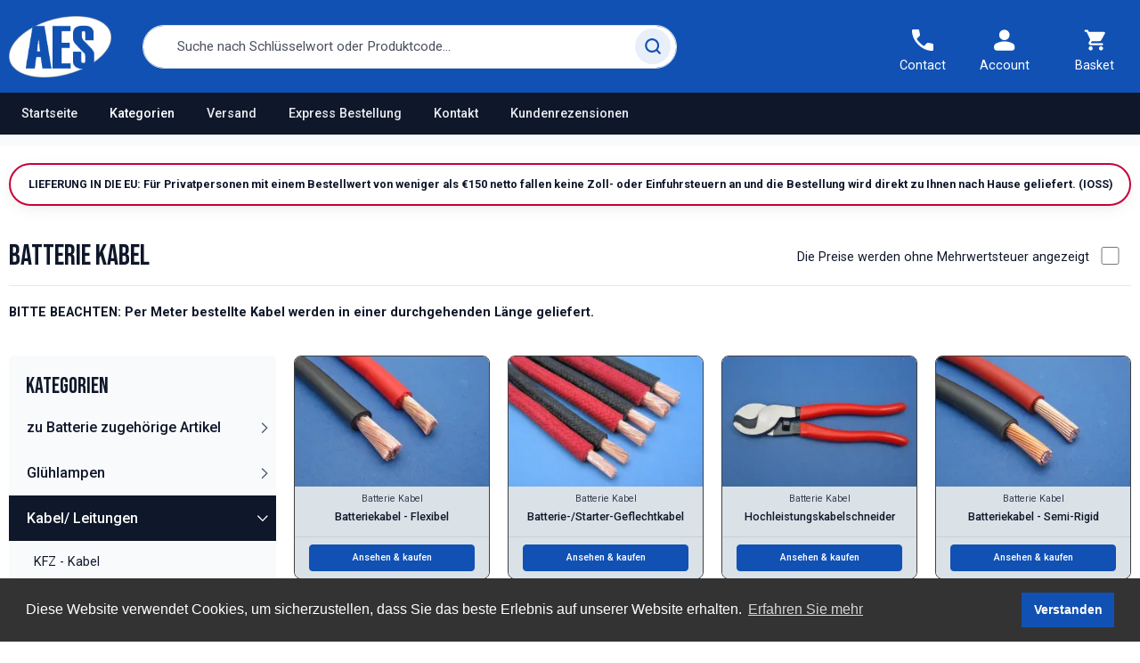

--- FILE ---
content_type: text/html; charset=utf-8
request_url: https://www.autoelectricsupplies.de/c/battery-cable
body_size: 31369
content:
<!DOCTYPE html>
<html>
<head>
    
    <meta charset="UTF-8" />
    <meta name="viewport" content="width=device-width, initial-scale=1.0, minimum-scale=1.0, maximum-scale=1.0" />
    <title>Cable &gt; Battery Cable - Auto Electric Supplies Website</title>

    
    <meta name="description" content="BITTE BEACHTEN: Per Meter bestellte Kabel werden in einer durchgehenden L&amp;auml;nge geliefert.&amp;nbsp;">

            <link rel="preconnect" href="https://fonts.googleapis.com">
        <link rel="preconnect" href="https://fonts.gstatic.com" crossorigin>
        <link href="https://fonts.googleapis.com/css2?family=Bebas+Neue&family=Roboto:ital,wght@0,300;0,400;0,500;0,700;1,300;1,400;1,500;1,700&display=swap" rel="stylesheet">
        <link rel="preload" as="style" href="https://www.autoelectricsupplies.de/build/assets/main-C0zdvZFK.css" /><link rel="stylesheet" href="https://www.autoelectricsupplies.de/build/assets/main-C0zdvZFK.css" data-navigate-track="reload" />        <link rel="stylesheet" type="text/css" media="print" onload="this.media='all'; this.onload=null;"
              href="https://cdn.jsdelivr.net/npm/cookieconsent@3/build/cookieconsent.min.css"/>
    
    
    <link rel="apple-touch-icon" sizes="152x152" href="/apple-touch-icon.png">
    <link rel="icon" type="image/png" sizes="32x32" href="/favicon-32x32.png">
    <link rel="icon" type="image/png" sizes="16x16" href="/favicon-16x16.png">
    <link rel="manifest" href="/site.webmanifest">
    <link rel="mask-icon" href="/safari-pinned-tab.svg" color="#5bbad5">
    <meta name="msapplication-TileColor" content="#1151b3">
    <meta name="theme-color" content="#1151b3">

        <link rel="canonical" href="https://www.autoelectricsupplies.de/c/battery-cable"/>

    <script>
        window.dataLayer = [];
        function gtmPush(data, reset = true) { if (reset) dataLayer.push({ ecommerce: null }); dataLayer.push(data); }
    </script>
                                    <script>
                                    gtmPush({
                                        event: 'view_item_list',
                                        ecommerce: {
                                            item_list_id: 'category_products',
                                            item_list_name: 'Category products',
                                            items: [
                                                                                                    {
                                                    item_name: 'Batteriekabel - Flexibel',
                                                    item_id: '66'
                                                },
                                                                                                {
                                                    item_name: 'Batterie-/Starter-Geflechtkabel',
                                                    item_id: '71'
                                                },
                                                                                                {
                                                    item_name: 'Hochleistungskabelschneider',
                                                    item_id: '474'
                                                },
                                                                                                {
                                                    item_name: 'Batteriekabel - Semi-Rigid',
                                                    item_id: '545'
                                                },
                                                                                                {
                                                    item_name: 'Kupfergeflecht für Masseleiter',
                                                    item_id: '629'
                                                },
                                                                                                {
                                                    item_name: 'Dünnwandiges, verzinntes Batterie-/Starterkabel',
                                                    item_id: '690'
                                                },
                                                                                                {
                                                    item_name: 'Hochleistungskabelschneider für Durchmesser von bis zu 120 mm²',
                                                    item_id: '1095'
                                                },
                                                                                            ]
                                        }
                                    });
                                </script>
                            
                    <!-- Google Tag Manager -->
 <script>(function(w,d,s,l,i){w[l]=w[l]||[];w[l].push({'gtm.start':
                new Date().getTime(),event:'gtm.js'});var f=d.getElementsByTagName(s)[0],
            j=d.createElement(s),dl=l!='dataLayer'?'&l='+l:'';j.async=true;j.src=
            'https://www.googletagmanager.com/gtm.js?id='+i+dl;f.parentNode.insertBefore(j,f);
    })(window,document,'script','dataLayer','GTM-5J6WSRW');</script>
<!-- End Google Tag Manager -->
        
            <script>
            var autoCompleteUrl = "https://www.autoelectricsupplies.de/search/autocomplete";
        </script>
        <link rel="modulepreload" as="script" href="https://www.autoelectricsupplies.de/build/assets/app-CTC2KfNj.js" /><script type="module" src="https://www.autoelectricsupplies.de/build/assets/app-CTC2KfNj.js" data-navigate-track="reload"></script>        <script src="/build/vendor/bootstrap.bundle.min.js"></script>
    
    <!-- Livewire Styles --><style >[wire\:loading][wire\:loading], [wire\:loading\.delay][wire\:loading\.delay], [wire\:loading\.inline-block][wire\:loading\.inline-block], [wire\:loading\.inline][wire\:loading\.inline], [wire\:loading\.block][wire\:loading\.block], [wire\:loading\.flex][wire\:loading\.flex], [wire\:loading\.table][wire\:loading\.table], [wire\:loading\.grid][wire\:loading\.grid], [wire\:loading\.inline-flex][wire\:loading\.inline-flex] {display: none;}[wire\:loading\.delay\.none][wire\:loading\.delay\.none], [wire\:loading\.delay\.shortest][wire\:loading\.delay\.shortest], [wire\:loading\.delay\.shorter][wire\:loading\.delay\.shorter], [wire\:loading\.delay\.short][wire\:loading\.delay\.short], [wire\:loading\.delay\.default][wire\:loading\.delay\.default], [wire\:loading\.delay\.long][wire\:loading\.delay\.long], [wire\:loading\.delay\.longer][wire\:loading\.delay\.longer], [wire\:loading\.delay\.longest][wire\:loading\.delay\.longest] {display: none;}[wire\:offline][wire\:offline] {display: none;}[wire\:dirty]:not(textarea):not(input):not(select) {display: none;}:root {--livewire-progress-bar-color: #2299dd;}[x-cloak] {display: none !important;}[wire\:cloak] {display: none !important;}dialog#livewire-error::backdrop {background-color: rgba(0, 0, 0, .6);}</style>

                    <link rel="preload" as="image"
              imagesrcset="
                https://www.autoelectricsupplies.de/img/010604_2_orig.jpg?fm=webp&amp;q=80&amp;fit=crop&amp;w=248&amp;h=165&amp;s=8c06844839d0b683f4bd50a7513ca558 248w,
                https://www.autoelectricsupplies.de/img/010604_2_orig.jpg?fm=webp&amp;q=80&amp;fit=crop&amp;w=345&amp;h=230&amp;s=44b12ff335ed910db2b5bf6b80640de2 345w,
                https://www.autoelectricsupplies.de/img/010604_2_orig.jpg?fm=webp&amp;q=80&amp;fit=crop&amp;w=480&amp;h=320&amp;s=4cf514fc26a84063d1087a65f9da6f24 480w
            "
              imagesizes="(min-width: 1280px) 193px, (min-width: 1000px) calc(18.85vw - 22px), (min-width: 780px) calc(33vw - 18px), (min-width: 500px) calc(50vw - 21px), calc(100vw - 21px)"
        />
        <script>
        window.addEventListener('flip_category_discount_threshold', event => {
            location.reload();
        });
    </script>
</head>
<body>
            <noscript><iframe src="https://www.googletagmanager.com/ns.html?id=GTM-5J6WSRW"
                  height="0" width="0" style="display:none;visibility:hidden"></iframe></noscript>

            <header>
        <div x-data="{ menuOpen: false, searchOpen: false, isDesktop: window.innerWidth > 1024 }" x-resize.desktop="isDesktop = $width > 1024">
            <!-- Desktop Header -->
<section class="d-none d-lg-block bg-primary">
    <nav class="navbar navbar-expand-lg navbar-dark navbar-header-top">
        <div class="container">
            <!-- Brand -->
            <a class="navbar-brand" href="https://www.autoelectricsupplies.de">
                <img src="https://www.autoelectricsupplies.de/images/logo-light.png" width="115" height="66" class="image-fluid"
                     alt="Auto Electric Supplies Website Logo"/>
            </a>

            <!-- Desktop Search -->
            <div class="d-none d-lg-flex mx-4 flex-grow-1">
                <form class="navbar-form flex-grow-1 autoComplete_wrapper" method="get"
                      action="https://www.autoelectricsupplies.de/search"  style="max-width: 600px;">
                    <div class="input-group">
                        <input class="form-control form-control-lg rounded-pill ps-5" id="desktop-search" autocomplete="off" name="q" type="text"
                               data-no-results-text="Keine Ergebnisse gefunden für"
                               placeholder="Suche nach Schlüsselwort oder Produktcode...">
                        <button class="btn bg-faded-primary rounded-pill position-absolute top-50 end-0 me-2 p-0 translate-middle-y" type="submit" style="border-radius: 100%; width: 40px; height: 40px;">
                            <span class="text-primary-dark top-50 start-50 translate-middle fs-base position-absolute">
                                <svg width="22" height="22" viewBox="0 0 22 22" fill="none" xmlns="http://www.w3.org/2000/svg">
                                    <path d="M20.0002 20.0001L15.6572 15.6571M15.6572 15.6571C16.4001 14.9142 16.9894 14.0323 17.3914 13.0616C17.7935 12.091 18.0004 11.0507 18.0004 10.0001C18.0004 8.94948 17.7935 7.90917 17.3914 6.93854C16.9894 5.96791 16.4001 5.08597 15.6572 4.34308C14.9143 3.6002 14.0324 3.01091 13.0618 2.60886C12.0911 2.20681 11.0508 1.99988 10.0002 1.99988C8.9496 1.99988 7.90929 2.20681 6.93866 2.60886C5.96803 3.01091 5.08609 3.6002 4.34321 4.34308C2.84288 5.84341 2 7.8783 2 10.0001C2 12.1219 2.84288 14.1568 4.34321 15.6571C5.84354 17.1574 7.87842 18.0003 10.0002 18.0003C12.122 18.0003 14.1569 17.1574 15.6572 15.6571Z" stroke="#1151B3" stroke-width="2.5" stroke-linecap="round" stroke-linejoin="round"/>
                                </svg>
                            </span>
                        </button>
                    </div>
                    <div id="desktop-results-wrapper">

                    </div>
                </form>
            </div>

            <!-- Nav -->
            <div class="navbar-toolbar d-flex flex-shrink-0 align-items-center" x-data="display_vat">
                
                <a href="/contact" class="nav-button text-light border-0 p-4 pb-2 d-flex flex-column justify-content-between">
                    <span class="account-icon d-flex justify-content-center mb-2">
                        <svg width="24" height="24" viewBox="0 0 24 24" fill="none" xmlns="http://www.w3.org/2000/svg">
                            <path d="M22.6 24.0001C19.8222 24.0001 17.0778 23.3946 14.3667 22.1835C11.6556 20.9723 9.18889 19.2557 6.96667 17.0335C4.74444 14.8112 3.02778 12.3446 1.81667 9.63346C0.605556 6.92234 0 4.1779 0 1.40012C0 1.00012 0.133333 0.666789 0.4 0.400122C0.666667 0.133455 1 0.00012207 1.4 0.00012207H6.8C7.11111 0.00012207 7.38889 0.105678 7.63333 0.316789C7.87778 0.5279 8.02222 0.7779 8.06667 1.06679L8.93333 5.73346C8.97778 6.08901 8.96667 6.38901 8.9 6.63346C8.83333 6.8779 8.71111 7.08901 8.53333 7.26679L5.3 10.5335C5.74444 11.3557 6.27222 12.1501 6.88333 12.9168C7.49444 13.6835 8.16667 14.4223 8.9 15.1335C9.58889 15.8223 10.3111 16.4612 11.0667 17.0501C11.8222 17.639 12.6222 18.1779 13.4667 18.6668L16.6 15.5335C16.8 15.3335 17.0611 15.1835 17.3833 15.0835C17.7056 14.9835 18.0222 14.9557 18.3333 15.0001L22.9333 15.9335C23.2444 16.0223 23.5 16.1835 23.7 16.4168C23.9 16.6501 24 16.9112 24 17.2001V22.6001C24 23.0001 23.8667 23.3335 23.6 23.6001C23.3333 23.8668 23 24.0001 22.6 24.0001Z" fill="white"/>
                        </svg>
                    </span>
                    <span class="d-block">Contact</span>
                </a>

                <a href="https://www.autoelectricsupplies.de/customer/login" class="nav-button text-light border-0 p-4 pb-2 d-flex flex-column justify-content-between">
                    <span class="account-icon d-flex justify-content-center mb-2">
                        <svg width="24" height="24" viewBox="0 0 22 22" fill="none" xmlns="http://www.w3.org/2000/svg">
                            <path d="M10.75 11C9.28331 11 8.02776 10.4778 6.98331 9.43337C5.93887 8.38893 5.41665 7.13337 5.41665 5.66671C5.41665 4.20004 5.93887 2.94448 6.98331 1.90004C8.02776 0.855596 9.28331 0.333374 10.75 0.333374C12.2166 0.333374 13.4722 0.855596 14.5166 1.90004C15.5611 2.94448 16.0833 4.20004 16.0833 5.66671C16.0833 7.13337 15.5611 8.38893 14.5166 9.43337C13.4722 10.4778 12.2166 11 10.75 11ZM0.083313 19V17.9334C0.083313 17.1778 0.277757 16.4834 0.666646 15.85C1.05554 15.2167 1.5722 14.7334 2.21665 14.4C3.59442 13.7112 4.99442 13.1945 6.41665 12.85C7.83887 12.5056 9.28331 12.3334 10.75 12.3334C12.2166 12.3334 13.6611 12.5056 15.0833 12.85C16.5055 13.1945 17.9055 13.7112 19.2833 14.4C19.9278 14.7334 20.4444 15.2167 20.8333 15.85C21.2222 16.4834 21.4166 17.1778 21.4166 17.9334V19C21.4166 19.7334 21.1555 20.3612 20.6333 20.8834C20.1111 21.4056 19.4833 21.6667 18.75 21.6667H2.74998C2.01665 21.6667 1.38887 21.4056 0.866646 20.8834C0.344424 20.3612 0.083313 19.7334 0.083313 19Z" fill="currentColor"/>
                        </svg>
                    </span>
                    <span class="d-block">Account</span>
                </a>

                                    <div wire:snapshot="{&quot;data&quot;:{&quot;basketData&quot;:[{&quot;subtotal&quot;:0,&quot;total&quot;:0,&quot;vat&quot;:0,&quot;vatRate&quot;:null,&quot;weight&quot;:0,&quot;hasDelivery&quot;:false,&quot;delivery&quot;:0,&quot;deliveryMethodName&quot;:null,&quot;deliveryMethodDescription&quot;:null,&quot;deliverySurcharge&quot;:0,&quot;discountAmount&quot;:0,&quot;discountCode&quot;:null,&quot;hasDiscountCode&quot;:false,&quot;numberOfItems&quot;:0,&quot;items&quot;:[[],{&quot;s&quot;:&quot;arr&quot;}]},{&quot;s&quot;:&quot;arr&quot;}],&quot;updateData&quot;:[[],{&quot;s&quot;:&quot;arr&quot;}],&quot;discountCode&quot;:&quot;&quot;,&quot;discountError&quot;:&quot;&quot;},&quot;memo&quot;:{&quot;id&quot;:&quot;I5jX39Q28KsEEffd0KpK&quot;,&quot;name&quot;:&quot;in-page-basket&quot;,&quot;path&quot;:&quot;c\/battery-cable&quot;,&quot;method&quot;:&quot;GET&quot;,&quot;release&quot;:&quot;a-a-a&quot;,&quot;children&quot;:[],&quot;scripts&quot;:[],&quot;assets&quot;:[],&quot;errors&quot;:[],&quot;locale&quot;:&quot;de&quot;},&quot;checksum&quot;:&quot;163ec147a8281b6f67e7995c13bd61fbff95df19588c0a547c7afe8837719a30&quot;}" wire:effects="{&quot;listeners&quot;:[&quot;basket.updated&quot;],&quot;dispatches&quot;:[{&quot;name&quot;:&quot;flip_category_discount_threshold&quot;,&quot;params&quot;:[]},{&quot;name&quot;:&quot;flip_category_discount_threshold&quot;,&quot;params&quot;:[]}]}" wire:id="I5jX39Q28KsEEffd0KpK" class="dropdown ms-1 ms-sm-3 in-page-basket-widget">

    <a href="https://www.autoelectricsupplies.de/basket" class="nav-button text-light border-0 p-4 pb-2 d-flex flex-column justify-content-between">
        <span class="basket-icon d-flex justify-content-center mb-2">
            <svg width="24" height="24" viewBox="0 0 24 24" fill="none" xmlns="http://www.w3.org/2000/svg">
                <path d="M7.63847 23.5556C7.00292 23.5556 6.45884 23.3293 6.00625 22.8767C5.55366 22.4241 5.32736 21.88 5.32736 21.2445C5.32736 20.6089 5.55366 20.0648 6.00625 19.6122C6.45884 19.1596 7.00292 18.9333 7.63847 18.9333C8.27403 18.9333 8.8181 19.1596 9.27069 19.6122C9.72329 20.0648 9.94958 20.6089 9.94958 21.2445C9.94958 21.88 9.72329 22.4241 9.27069 22.8767C8.8181 23.3293 8.27403 23.5556 7.63847 23.5556ZM19.194 23.5556C18.5585 23.5556 18.0144 23.3293 17.5618 22.8767C17.1092 22.4241 16.8829 21.88 16.8829 21.2445C16.8829 20.6089 17.1092 20.0648 17.5618 19.6122C18.0144 19.1596 18.5585 18.9333 19.194 18.9333C19.8296 18.9333 20.3737 19.1596 20.8263 19.6122C21.2788 20.0648 21.5051 20.6089 21.5051 21.2445C21.5051 21.88 21.2788 22.4241 20.8263 22.8767C20.3737 23.3293 19.8296 23.5556 19.194 23.5556ZM5.55847 2.75557H22.6029C23.0459 2.75557 23.3829 2.95298 23.614 3.34779C23.8451 3.74261 23.8548 4.14224 23.6429 4.54668L19.5407 11.9422C19.3288 12.3274 19.0448 12.6259 18.6885 12.8378C18.3322 13.0496 17.9422 13.1556 17.5185 13.1556H8.90958L7.63847 15.4667H20.3496C20.677 15.4667 20.9514 15.5774 21.1729 15.7989C21.3944 16.0204 21.5051 16.2948 21.5051 16.6222C21.5051 16.9496 21.3944 17.2241 21.1729 17.4456C20.9514 17.6671 20.677 17.7778 20.3496 17.7778H7.63847C6.77181 17.7778 6.11699 17.3974 5.67403 16.6367C5.23107 15.8759 5.21181 15.12 5.61625 14.3689L7.17625 11.5378L3.01625 2.75557H1.86069C1.53329 2.75557 1.25884 2.64483 1.03736 2.42335C0.81588 2.20187 0.705139 1.92742 0.705139 1.60001C0.705139 1.27261 0.81588 0.998162 1.03736 0.77668C1.25884 0.555199 1.53329 0.444458 1.86069 0.444458H3.73847C3.95032 0.444458 4.15255 0.502236 4.34514 0.617791C4.53773 0.733347 4.68218 0.897051 4.77847 1.1089L5.55847 2.75557Z" fill="currentColor"/>
            </svg>
        </span>
        <span class="d-block">Basket</span>
    </a>

    <div class="dropdown-menu dropdown-menu-end">
        <div class="widget widget-cart px-3 pt-2 pb-3" style="width: 20rem;">

            <!--[if BLOCK]><![endif]-->                <div class="alert alert-info fs-sm text-center mb-0" role="alert">
                    Ihr Warenkorb ist leer
                </div>
            <!--[if ENDBLOCK]><![endif]-->

        </div>
    </div>

    </div>
                
                
                <button class="navbar-toggler ms-3 ms-lg-0 me-n1 me-lg-2 border" type="button"
                        data-bs-toggle="offcanvas"
                        data-bs-target="#navbarOffcanvasLg" aria-controls="navbarOffcanvasLg">
                    <span class="navbar-toggler-icon"></span>
                </button>
            </div>
        </div>
    </nav>
</section>

<!--  Mobile header -->
<section class="d-block d-lg-none bg-primary">
    <div class="navbar pt-0 pb-0 navbar-expand-lg navbar-dark mb-0 bg-primary navbar-header mobile-navbar-header">
        <div class="container flex justify-content-center">
            <a href="https://www.autoelectricsupplies.de" class="d-block p-4 pb-0">
                <img src="https://www.autoelectricsupplies.de/images/logo-light.png" width="171" height="103"
                     style="max-width: 100px"
                     alt="Auto Electric Supplies Website Logo"/>
            </a>
        </div>
        <div class="container p-0">
            <div class="d-flex px-2 pt-2 relative justify-content-between w-100">
                
                <a href="#" @click="menuOpen = !menuOpen; searchOpen = false"  class="nav-button border-0 p-4 pb-2 d-flex flex-column justify-content-between rounded-top" x-bind:class="{ 'bg-white text-primary': menuOpen }">
                    <span class="menu-icon d-flex justify-content-center mb-2">
                        <svg width="35" height="20" viewBox="0 0 25 14" fill="none" xmlns="http://www.w3.org/2000/svg">
                            <path d="M5.58333 3.00004V0.333374H24.25V3.00004H5.58333ZM5.58333 8.33337V5.66671H24.25V8.33337H5.58333ZM5.58333 13.6667V11H24.25V13.6667H5.58333ZM1.58333 3.00004C1.20556 3.00004 0.888889 2.87226 0.633333 2.61671C0.377778 2.36115 0.25 2.04448 0.25 1.66671C0.25 1.28893 0.377778 0.972263 0.633333 0.716707C0.888889 0.461152 1.20556 0.333374 1.58333 0.333374C1.96111 0.333374 2.27778 0.461152 2.53333 0.716707C2.78889 0.972263 2.91667 1.28893 2.91667 1.66671C2.91667 2.04448 2.78889 2.36115 2.53333 2.61671C2.27778 2.87226 1.96111 3.00004 1.58333 3.00004ZM1.58333 8.33337C1.20556 8.33337 0.888889 8.2056 0.633333 7.95004C0.377778 7.69448 0.25 7.37782 0.25 7.00004C0.25 6.62226 0.377778 6.3056 0.633333 6.05004C0.888889 5.79448 1.20556 5.66671 1.58333 5.66671C1.96111 5.66671 2.27778 5.79448 2.53333 6.05004C2.78889 6.3056 2.91667 6.62226 2.91667 7.00004C2.91667 7.37782 2.78889 7.69448 2.53333 7.95004C2.27778 8.2056 1.96111 8.33337 1.58333 8.33337ZM1.58333 13.6667C1.20556 13.6667 0.888889 13.5389 0.633333 13.2834C0.377778 13.0278 0.25 12.7112 0.25 12.3334C0.25 11.9556 0.377778 11.6389 0.633333 11.3834C0.888889 11.1278 1.20556 11 1.58333 11C1.96111 11 2.27778 11.1278 2.53333 11.3834C2.78889 11.6389 2.91667 11.9556 2.91667 12.3334C2.91667 12.7112 2.78889 13.0278 2.53333 13.2834C2.27778 13.5389 1.96111 13.6667 1.58333 13.6667Z" fill="currentColor"/>
                        </svg>
                    </span>
                    <span class="d-block">Menu</span>
                </a>

                <a href="#" @click="searchOpen = !searchOpen; menuOpen = false" class="nav-button border-0 p-4 pb-2 d-flex flex-column justify-content-between rounded-top" x-bind:class="{ 'bg-white text-primary': searchOpen }">
                    <span class="search-icon d-flex justify-content-center mb-2">
                        <svg width="24" height="24" viewBox="0 0 21 21" fill="none" xmlns="http://www.w3.org/2000/svg">
                            <path fill-rule="evenodd" clip-rule="evenodd" d="M6.21031 0.70413C7.33259 0.239264 8.53545 0 9.75021 0C10.965 0 12.1678 0.239264 13.2901 0.70413C14.4124 1.169 15.4321 1.85036 16.2911 2.70932C17.15 3.56828 17.8314 4.58802 18.2963 5.71031C18.7612 6.83259 19.0004 8.03545 19.0004 9.25021C19.0004 10.465 18.7611 11.6678 18.2963 12.7901C17.9918 13.5253 17.5944 14.2164 17.115 14.8472L20.6341 18.3663C21.1222 18.8545 21.1222 19.6459 20.6341 20.1341C20.1459 20.6222 19.3545 20.6222 18.8663 20.1341L15.3472 16.615C13.7469 17.8313 11.783 18.5004 9.75021 18.5004C7.2969 18.5004 4.94407 17.5258 3.20932 15.7911C1.47457 14.0563 0.5 11.7035 0.5 9.25021C0.5 6.7969 1.47457 4.44407 3.20932 2.70932C4.06828 1.85036 5.08802 1.169 6.21031 0.70413ZM9.75021 2.5C8.86376 2.5 7.98599 2.6746 7.16701 3.01383C6.34804 3.35306 5.6039 3.85028 4.97709 4.47709C3.71118 5.743 3 7.45994 3 9.25021C3 11.0405 3.71118 12.7574 4.97709 14.0233C6.243 15.2892 7.95994 16.0004 9.75021 16.0004C11.5405 16.0004 13.2574 15.2892 14.5233 14.0233C15.1501 13.3965 15.6474 12.6524 15.9866 11.8334C16.3258 11.0144 16.5004 10.1367 16.5004 9.25021C16.5004 8.36376 16.3258 7.48599 15.9866 6.66701C15.6474 5.84804 15.1501 5.10391 14.5233 4.47709C13.8965 3.85028 13.1524 3.35306 12.3334 3.01383C11.5144 2.6746 10.6367 2.5 9.75021 2.5Z" fill="currentColor"/>
                        </svg>
                    </span>
                    <span class="d-block">Search</span>
                </a>

                <a href="https://www.autoelectricsupplies.de/basket" class="nav-button border-0 p-4 pb-2 d-flex flex-column justify-content-between rounded-top ">
                    <span class="basket-icon d-flex justify-content-center mb-2">
                        <svg width="24" height="24" viewBox="0 0 24 24" fill="none" xmlns="http://www.w3.org/2000/svg">
                            <path d="M7.63847 23.5556C7.00292 23.5556 6.45884 23.3293 6.00625 22.8767C5.55366 22.4241 5.32736 21.88 5.32736 21.2445C5.32736 20.6089 5.55366 20.0648 6.00625 19.6122C6.45884 19.1596 7.00292 18.9333 7.63847 18.9333C8.27403 18.9333 8.8181 19.1596 9.27069 19.6122C9.72329 20.0648 9.94958 20.6089 9.94958 21.2445C9.94958 21.88 9.72329 22.4241 9.27069 22.8767C8.8181 23.3293 8.27403 23.5556 7.63847 23.5556ZM19.194 23.5556C18.5585 23.5556 18.0144 23.3293 17.5618 22.8767C17.1092 22.4241 16.8829 21.88 16.8829 21.2445C16.8829 20.6089 17.1092 20.0648 17.5618 19.6122C18.0144 19.1596 18.5585 18.9333 19.194 18.9333C19.8296 18.9333 20.3737 19.1596 20.8263 19.6122C21.2788 20.0648 21.5051 20.6089 21.5051 21.2445C21.5051 21.88 21.2788 22.4241 20.8263 22.8767C20.3737 23.3293 19.8296 23.5556 19.194 23.5556ZM5.55847 2.75557H22.6029C23.0459 2.75557 23.3829 2.95298 23.614 3.34779C23.8451 3.74261 23.8548 4.14224 23.6429 4.54668L19.5407 11.9422C19.3288 12.3274 19.0448 12.6259 18.6885 12.8378C18.3322 13.0496 17.9422 13.1556 17.5185 13.1556H8.90958L7.63847 15.4667H20.3496C20.677 15.4667 20.9514 15.5774 21.1729 15.7989C21.3944 16.0204 21.5051 16.2948 21.5051 16.6222C21.5051 16.9496 21.3944 17.2241 21.1729 17.4456C20.9514 17.6671 20.677 17.7778 20.3496 17.7778H7.63847C6.77181 17.7778 6.11699 17.3974 5.67403 16.6367C5.23107 15.8759 5.21181 15.12 5.61625 14.3689L7.17625 11.5378L3.01625 2.75557H1.86069C1.53329 2.75557 1.25884 2.64483 1.03736 2.42335C0.81588 2.20187 0.705139 1.92742 0.705139 1.60001C0.705139 1.27261 0.81588 0.998162 1.03736 0.77668C1.25884 0.555199 1.53329 0.444458 1.86069 0.444458H3.73847C3.95032 0.444458 4.15255 0.502236 4.34514 0.617791C4.53773 0.733347 4.68218 0.897051 4.77847 1.1089L5.55847 2.75557Z" fill="currentColor"/>
                        </svg>
                    </span>
                    <span class="d-block">Basket</span>
                </a>

                <a href="https://www.autoelectricsupplies.de/customer/login" class="nav-button border-0 p-4 pb-2 d-flex flex-column justify-content-between rounded-top ">
                    <span class="account-icon d-flex justify-content-center mb-2">
                        <svg width="24" height="24" viewBox="0 0 22 22" fill="none" xmlns="http://www.w3.org/2000/svg">
                            <path d="M10.75 11C9.28331 11 8.02776 10.4778 6.98331 9.43337C5.93887 8.38893 5.41665 7.13337 5.41665 5.66671C5.41665 4.20004 5.93887 2.94448 6.98331 1.90004C8.02776 0.855596 9.28331 0.333374 10.75 0.333374C12.2166 0.333374 13.4722 0.855596 14.5166 1.90004C15.5611 2.94448 16.0833 4.20004 16.0833 5.66671C16.0833 7.13337 15.5611 8.38893 14.5166 9.43337C13.4722 10.4778 12.2166 11 10.75 11ZM0.083313 19V17.9334C0.083313 17.1778 0.277757 16.4834 0.666646 15.85C1.05554 15.2167 1.5722 14.7334 2.21665 14.4C3.59442 13.7112 4.99442 13.1945 6.41665 12.85C7.83887 12.5056 9.28331 12.3334 10.75 12.3334C12.2166 12.3334 13.6611 12.5056 15.0833 12.85C16.5055 13.1945 17.9055 13.7112 19.2833 14.4C19.9278 14.7334 20.4444 15.2167 20.8333 15.85C21.2222 16.4834 21.4166 17.1778 21.4166 17.9334V19C21.4166 19.7334 21.1555 20.3612 20.6333 20.8834C20.1111 21.4056 19.4833 21.6667 18.75 21.6667H2.74998C2.01665 21.6667 1.38887 21.4056 0.866646 20.8834C0.344424 20.3612 0.083313 19.7334 0.083313 19Z" fill="currentColor"/>
                        </svg>
                    </span>
                    <span class="d-block">Account</span>
                </a>
            </div>

            <!-- Search-->
            <form x-cloak x-show="searchOpen" class="navbar-form position-absolute top-100 w-100 p-3 bg-white autoComplete_wrapper z-3" method="get"
                  style="border-style: solid; border-width: 0; border-bottom-width: 100vh; border-color: rgba(0, 0, 0, 0.5); background-clip: padding-box;"
                  id="mobile-autocomplete-wrapper" action="https://www.autoelectricsupplies.de/search">
                <div class="d-flex justify-content-between border-1 border rounded-pill p-2">
                    <input type="search" name="q" id="mobile-search" class="w-100 border-0 px-4" autocomplete="off"
                           data-no-results-text="Keine Ergebnisse gefunden für"
                           placeholder="Suche nach Schlüsselwort oder Produktcode..."/>
                    <div class="input-group-append">
                        <button class="btn bg-primary-subtle rounded-circle d-flex justify-content-center align-items-center p-0 text-primary" style="width:40px; height: 40px;" type="submit">
                            <svg width="24" height="24" viewBox="0 0 21 21" fill="none" xmlns="http://www.w3.org/2000/svg" style="width: 15px">
                                <path fill-rule="evenodd" clip-rule="evenodd" d="M6.21031 0.70413C7.33259 0.239264 8.53545 0 9.75021 0C10.965 0 12.1678 0.239264 13.2901 0.70413C14.4124 1.169 15.4321 1.85036 16.2911 2.70932C17.15 3.56828 17.8314 4.58802 18.2963 5.71031C18.7612 6.83259 19.0004 8.03545 19.0004 9.25021C19.0004 10.465 18.7611 11.6678 18.2963 12.7901C17.9918 13.5253 17.5944 14.2164 17.115 14.8472L20.6341 18.3663C21.1222 18.8545 21.1222 19.6459 20.6341 20.1341C20.1459 20.6222 19.3545 20.6222 18.8663 20.1341L15.3472 16.615C13.7469 17.8313 11.783 18.5004 9.75021 18.5004C7.2969 18.5004 4.94407 17.5258 3.20932 15.7911C1.47457 14.0563 0.5 11.7035 0.5 9.25021C0.5 6.7969 1.47457 4.44407 3.20932 2.70932C4.06828 1.85036 5.08802 1.169 6.21031 0.70413ZM9.75021 2.5C8.86376 2.5 7.98599 2.6746 7.16701 3.01383C6.34804 3.35306 5.6039 3.85028 4.97709 4.47709C3.71118 5.743 3 7.45994 3 9.25021C3 11.0405 3.71118 12.7574 4.97709 14.0233C6.243 15.2892 7.95994 16.0004 9.75021 16.0004C11.5405 16.0004 13.2574 15.2892 14.5233 14.0233C15.1501 13.3965 15.6474 12.6524 15.9866 11.8334C16.3258 11.0144 16.5004 10.1367 16.5004 9.25021C16.5004 8.36376 16.3258 7.48599 15.9866 6.66701C15.6474 5.84804 15.1501 5.10391 14.5233 4.47709C13.8965 3.85028 13.1524 3.35306 12.3334 3.01383C11.5144 2.6746 10.6367 2.5 9.75021 2.5Z" fill="currentColor"/>
                            </svg>
                        </button>
                    </div>
                </div>
                <div id="mobile-results-wrapper" class="bg-white">

                </div>
            </form>
        </div>
    </div>
</section>


            <nav class="navbar-expand mx-auto py-0 navbar-sticky" x-bind:class="{ 'navbar navbar-dark bg-black': isDesktop }" x-cloak x-show="menuOpen || isDesktop" x-data="{ categoriesOpen: false }">
    <div class="px-lg-2 position-relative" x-bind:class="{ 'container': isDesktop }">
        <div tabindex="-1">
            <div class="bg-dark-neutral d-lg-none" x-cloak x-show="categoriesOpen">
                <a class="d-block px-4 py-3 text-white w-100" href="#" x-on:click="categoriesOpen = !categoriesOpen">
                    <svg width="9" height="16" viewBox="0 0 9 16" fill="none" xmlns="http://www.w3.org/2000/svg">
                        <path d="M3.19993 7.99998L8.39993 2.79998C8.64438 2.55554 8.7666 2.24443 8.7666 1.86665C8.7666 1.48887 8.64438 1.17776 8.39993 0.933317C8.15549 0.688873 7.84438 0.56665 7.4666 0.56665C7.08882 0.56665 6.77771 0.688873 6.53327 0.933317L0.399935 7.06665C0.266602 7.19998 0.172156 7.34443 0.116601 7.49998C0.0610456 7.65554 0.033268 7.82221 0.033268 7.99998C0.033268 8.17776 0.0610456 8.34443 0.116601 8.49998C0.172156 8.65554 0.266602 8.79998 0.399935 8.93332L6.53327 15.0667C6.77771 15.3111 7.08882 15.4333 7.4666 15.4333C7.84438 15.4333 8.15549 15.3111 8.39993 15.0667C8.64438 14.8222 8.7666 14.5111 8.7666 14.1333C8.7666 13.7555 8.64438 13.4444 8.39993 13.2L3.19993 7.99998Z" fill="white"/>
                    </svg>
                    <span class="ms-2">Back to Menu</span>
                </a>
            </div>
            <div class="p-4 p-lg-0 d-flex flex-column">
                <div class="navbar-nav flex-grow-1 navbar-main-nav d-block d-lg-flex" x-show.important="!categoriesOpen || isDesktop">
                    <div class="nav-item rounded-0">
                        <a class="nav-link" href="https://www.autoelectricsupplies.de">Startseite</a>
                    </div>
                    <div class="nav-item rounded-0 dropdown full-width-mega-dropdown d-none d-lg-inline-block">
                        <a class="nav-link dropdown-toggle show" href="#" data-bs-toggle="dropdown"
                           aria-expanded="true">Kategorien</a>
                        <div class="dropdown-menu pt-0 show" data-bs-popper="none">
                            <div class="container-fluid px-0">
    <div class="row gx-0">
        
            
            
            <div class="col-lg-4 col-xl-3 mega-dropdown-category-block">
                <a href="https://www.autoelectricsupplies.de/c/battery-related-items" class="">
                    <div class="d-flex">
                        <div class="mega-dropdown-category-block-img-thumb">
                            <img class="lazy"
                                 data-src="https://www.autoelectricsupplies.de/img/battery-related-items_3.jpg?fm=webp&amp;fit=crop&amp;w=75&amp;h=75&amp;s=9eda56e6468b2e07e19c99ea3f36e2e1"
                                 alt="zu Batterie zugehörige Artikel Bild"/>
                        </div>
                        <span class="fs-sm d-inline-flex px-3 align-items-center fw-bold">
                            zu Batterie zugehörige Artikel
                        </span>
                    </div>
                </a>
            </div>
        
            
            
            <div class="col-lg-4 col-xl-3 mega-dropdown-category-block">
                <a href="https://www.autoelectricsupplies.de/c/bulbs" class="">
                    <div class="d-flex">
                        <div class="mega-dropdown-category-block-img-thumb">
                            <img class="lazy"
                                 data-src="https://www.autoelectricsupplies.de/img/bulbs_4.jpg?fm=webp&amp;fit=crop&amp;w=75&amp;h=75&amp;s=1fcef3ab7d03e11a8f6648dfaa03404a"
                                 alt="Glühlampen Bild"/>
                        </div>
                        <span class="fs-sm d-inline-flex px-3 align-items-center fw-bold">
                            Glühlampen
                        </span>
                    </div>
                </a>
            </div>
        
            
            
            <div class="col-lg-4 col-xl-3 mega-dropdown-category-block">
                <a href="https://www.autoelectricsupplies.de/c/cable" class="active">
                    <div class="d-flex">
                        <div class="mega-dropdown-category-block-img-thumb">
                            <img class="lazy"
                                 data-src="https://www.autoelectricsupplies.de/img/cable_2.jpg?fm=webp&amp;fit=crop&amp;w=75&amp;h=75&amp;s=3cf50cdf08d3ca0cc2a121f1eac1ba1f"
                                 alt="Kabel/ Leitungen Bild"/>
                        </div>
                        <span class="fs-sm d-inline-flex px-3 align-items-center fw-bold">
                            Kabel/ Leitungen
                        </span>
                    </div>
                </a>
            </div>
        
            
            
            <div class="col-lg-4 col-xl-3 mega-dropdown-category-block">
                <a href="https://www.autoelectricsupplies.de/c/cable-accessories" class="">
                    <div class="d-flex">
                        <div class="mega-dropdown-category-block-img-thumb">
                            <img class="lazy"
                                 data-src="https://www.autoelectricsupplies.de/img/cable-accessories_3.jpg?fm=webp&amp;fit=crop&amp;w=75&amp;h=75&amp;s=e4d6af321bb8857c1423d327c6f52afa"
                                 alt="Kabelzubehör Bild"/>
                        </div>
                        <span class="fs-sm d-inline-flex px-3 align-items-center fw-bold">
                            Kabelzubehör
                        </span>
                    </div>
                </a>
            </div>
        
            
            
            <div class="col-lg-4 col-xl-3 mega-dropdown-category-block">
                <a href="https://www.autoelectricsupplies.de/c/dynamos-regulators-brushes" class="">
                    <div class="d-flex">
                        <div class="mega-dropdown-category-block-img-thumb">
                            <img class="lazy"
                                 data-src="https://www.autoelectricsupplies.de/img/dynamo-regulators--brushes_3.jpg?fm=webp&amp;fit=crop&amp;w=75&amp;h=75&amp;s=8d5011c87904a025a7fad2ed224581d3"
                                 alt="Dynamos, Regler &amp; Kohlebürsten Bild"/>
                        </div>
                        <span class="fs-sm d-inline-flex px-3 align-items-center fw-bold">
                            Dynamos, Regler &amp; Kohlebürsten
                        </span>
                    </div>
                </a>
            </div>
        
            
            
            <div class="col-lg-4 col-xl-3 mega-dropdown-category-block">
                <a href="https://www.autoelectricsupplies.de/c/fusing" class="">
                    <div class="d-flex">
                        <div class="mega-dropdown-category-block-img-thumb">
                            <img class="lazy"
                                 data-src="https://www.autoelectricsupplies.de/img/fusing_3.jpg?fm=webp&amp;fit=crop&amp;w=75&amp;h=75&amp;s=05e6cd6bbec5ac3eeb160d7ea51e4f0c"
                                 alt="Sicherungen und Trennschalter Bild"/>
                        </div>
                        <span class="fs-sm d-inline-flex px-3 align-items-center fw-bold">
                            Sicherungen und Trennschalter
                        </span>
                    </div>
                </a>
            </div>
        
            
            
            <div class="col-lg-4 col-xl-3 mega-dropdown-category-block">
                <a href="https://www.autoelectricsupplies.de/c/ignition-accessories" class="">
                    <div class="d-flex">
                        <div class="mega-dropdown-category-block-img-thumb">
                            <img class="lazy"
                                 data-src="https://www.autoelectricsupplies.de/img/ignition-accessories_2.jpg?fm=webp&amp;fit=crop&amp;w=75&amp;h=75&amp;s=069ef17db231e21b9a04c9fb44a7d8b8"
                                 alt="Zubehör Zündung Bild"/>
                        </div>
                        <span class="fs-sm d-inline-flex px-3 align-items-center fw-bold">
                            Zubehör Zündung
                        </span>
                    </div>
                </a>
            </div>
        
            
            
            <div class="col-lg-4 col-xl-3 mega-dropdown-category-block">
                <a href="https://www.autoelectricsupplies.de/c/kits" class="">
                    <div class="d-flex">
                        <div class="mega-dropdown-category-block-img-thumb">
                            <img class="lazy"
                                 data-src="https://www.autoelectricsupplies.de/img/kits_1.jpg?fm=webp&amp;fit=crop&amp;w=75&amp;h=75&amp;s=67ad7249d7a32cf8a58af4322fe33075"
                                 alt="Baukästen/ Sortimente Bild"/>
                        </div>
                        <span class="fs-sm d-inline-flex px-3 align-items-center fw-bold">
                            Baukästen/ Sortimente
                        </span>
                    </div>
                </a>
            </div>
        
            
            
            <div class="col-lg-4 col-xl-3 mega-dropdown-category-block">
                <a href="https://www.autoelectricsupplies.de/c/lighting" class="">
                    <div class="d-flex">
                        <div class="mega-dropdown-category-block-img-thumb">
                            <img class="lazy"
                                 data-src="https://www.autoelectricsupplies.de/img/lighting_2.jpg?fm=webp&amp;fit=crop&amp;w=75&amp;h=75&amp;s=fb6de72285b4c3011ec7e5ea17ac9b69"
                                 alt="Anbauleuchten Bild"/>
                        </div>
                        <span class="fs-sm d-inline-flex px-3 align-items-center fw-bold">
                            Anbauleuchten
                        </span>
                    </div>
                </a>
            </div>
        
            
            
            <div class="col-lg-4 col-xl-3 mega-dropdown-category-block">
                <a href="https://www.autoelectricsupplies.de/c/lucas-parts" class="">
                    <div class="d-flex">
                        <div class="mega-dropdown-category-block-img-thumb">
                            <img class="lazy"
                                 data-src="https://www.autoelectricsupplies.de/img/lucas-parts.jpg?fm=webp&amp;fit=crop&amp;w=75&amp;h=75&amp;s=fc149543f45f957eee0199b29f41e809"
                                 alt="Lucas Teile Bild"/>
                        </div>
                        <span class="fs-sm d-inline-flex px-3 align-items-center fw-bold">
                            Lucas Teile
                        </span>
                    </div>
                </a>
            </div>
        
            
            
            <div class="col-lg-4 col-xl-3 mega-dropdown-category-block">
                <a href="https://www.autoelectricsupplies.de/c/hi-torque-starter-motors" class="">
                    <div class="d-flex">
                        <div class="mega-dropdown-category-block-img-thumb">
                            <img class="lazy"
                                 data-src="https://www.autoelectricsupplies.de/img/powerlite-free-uk-only.jpg?fm=webp&amp;fit=crop&amp;w=75&amp;h=75&amp;s=f75cb141e45baf61872c8ccd7cd9de6a"
                                 alt="Hochleistungs- Anlasser Bild"/>
                        </div>
                        <span class="fs-sm d-inline-flex px-3 align-items-center fw-bold">
                            Hochleistungs- Anlasser
                        </span>
                    </div>
                </a>
            </div>
        
            
            
            <div class="col-lg-4 col-xl-3 mega-dropdown-category-block">
                <a href="https://www.autoelectricsupplies.de/c/upgraded-dynamos-alternators" class="">
                    <div class="d-flex">
                        <div class="mega-dropdown-category-block-img-thumb">
                            <img class="lazy"
                                 data-src="https://www.autoelectricsupplies.de/img/dynalites--alternators_free_uk_only.jpg?fm=webp&amp;fit=crop&amp;w=75&amp;h=75&amp;s=cc77fd345f116d0812c61d2027a42110"
                                 alt="modernisierte Lichtmaschinen Bild"/>
                        </div>
                        <span class="fs-sm d-inline-flex px-3 align-items-center fw-bold">
                            modernisierte Lichtmaschinen
                        </span>
                    </div>
                </a>
            </div>
        
            
            
            <div class="col-lg-4 col-xl-3 mega-dropdown-category-block">
                <a href="https://www.autoelectricsupplies.de/c/relays" class="">
                    <div class="d-flex">
                        <div class="mega-dropdown-category-block-img-thumb">
                            <img class="lazy"
                                 data-src="https://www.autoelectricsupplies.de/img/relays.jpg?fm=webp&amp;fit=crop&amp;w=75&amp;h=75&amp;s=77ffec343945145d4e01eefe0f69d5bf"
                                 alt="Relais Bild"/>
                        </div>
                        <span class="fs-sm d-inline-flex px-3 align-items-center fw-bold">
                            Relais
                        </span>
                    </div>
                </a>
            </div>
        
            
            
            <div class="col-lg-4 col-xl-3 mega-dropdown-category-block">
                <a href="https://www.autoelectricsupplies.de/c/six-volt-items-6v" class="">
                    <div class="d-flex">
                        <div class="mega-dropdown-category-block-img-thumb">
                            <img class="lazy"
                                 data-src="https://www.autoelectricsupplies.de/img/six-volt-items.jpg?fm=webp&amp;fit=crop&amp;w=75&amp;h=75&amp;s=374c0f8e5ee8959253138d3cc1d35421"
                                 alt="Sechs Volt Artikel (6V) Bild"/>
                        </div>
                        <span class="fs-sm d-inline-flex px-3 align-items-center fw-bold">
                            Sechs Volt Artikel (6V)
                        </span>
                    </div>
                </a>
            </div>
        
            
            
            <div class="col-lg-4 col-xl-3 mega-dropdown-category-block">
                <a href="https://www.autoelectricsupplies.de/c/sleeving" class="">
                    <div class="d-flex">
                        <div class="mega-dropdown-category-block-img-thumb">
                            <img class="lazy"
                                 data-src="https://www.autoelectricsupplies.de/img/sleeving_1.jpg?fm=webp&amp;fit=crop&amp;w=75&amp;h=75&amp;s=2c35e608595d8532565160875dd120e2"
                                 alt="Isolierschläuche Bild"/>
                        </div>
                        <span class="fs-sm d-inline-flex px-3 align-items-center fw-bold">
                            Isolierschläuche
                        </span>
                    </div>
                </a>
            </div>
        
            
            
            <div class="col-lg-4 col-xl-3 mega-dropdown-category-block">
                <a href="https://www.autoelectricsupplies.de/c/switches" class="">
                    <div class="d-flex">
                        <div class="mega-dropdown-category-block-img-thumb">
                            <img class="lazy"
                                 data-src="https://www.autoelectricsupplies.de/img/switches_1.jpg?fm=webp&amp;fit=crop&amp;w=75&amp;h=75&amp;s=6538447e9efb9ef6955f16ff116fbdd3"
                                 alt="Schalter Bild"/>
                        </div>
                        <span class="fs-sm d-inline-flex px-3 align-items-center fw-bold">
                            Schalter
                        </span>
                    </div>
                </a>
            </div>
        
            
            
            <div class="col-lg-4 col-xl-3 mega-dropdown-category-block">
                <a href="https://www.autoelectricsupplies.de/c/terminals-connectors" class="">
                    <div class="d-flex">
                        <div class="mega-dropdown-category-block-img-thumb">
                            <img class="lazy"
                                 data-src="https://www.autoelectricsupplies.de/img/terminals-and-connectors_1.jpg?fm=webp&amp;fit=crop&amp;w=75&amp;h=75&amp;s=6011c8d096c9e42f9e7dade7a822bf15"
                                 alt="Kabelschuhe und Steckverbinder Bild"/>
                        </div>
                        <span class="fs-sm d-inline-flex px-3 align-items-center fw-bold">
                            Kabelschuhe und Steckverbinder
                        </span>
                    </div>
                </a>
            </div>
        
            
            
            <div class="col-lg-4 col-xl-3 mega-dropdown-category-block">
                <a href="https://www.autoelectricsupplies.de/c/tools-testing" class="">
                    <div class="d-flex">
                        <div class="mega-dropdown-category-block-img-thumb">
                            <img class="lazy"
                                 data-src="https://www.autoelectricsupplies.de/img/tools--testing.jpg?fm=webp&amp;fit=crop&amp;w=75&amp;h=75&amp;s=963e3a851f04879b1dad851297530f5f"
                                 alt="Werkzeug und Testen Bild"/>
                        </div>
                        <span class="fs-sm d-inline-flex px-3 align-items-center fw-bold">
                            Werkzeug und Testen
                        </span>
                    </div>
                </a>
            </div>
        
            
            
            <div class="col-lg-4 col-xl-3 mega-dropdown-category-block">
                <a href="https://www.autoelectricsupplies.de/c/towing-equipment" class="">
                    <div class="d-flex">
                        <div class="mega-dropdown-category-block-img-thumb">
                            <img class="lazy"
                                 data-src="https://www.autoelectricsupplies.de/img/towing-equipment.jpg?fm=webp&amp;fit=crop&amp;w=75&amp;h=75&amp;s=40491ff7d2c4d6bab38c7eb5db33e4b4"
                                 alt="Abschleppzubehör Bild"/>
                        </div>
                        <span class="fs-sm d-inline-flex px-3 align-items-center fw-bold">
                            Abschleppzubehör
                        </span>
                    </div>
                </a>
            </div>
        
            
            
            <div class="col-lg-4 col-xl-3 mega-dropdown-category-block">
                <a href="https://www.autoelectricsupplies.de/c/vehicle-electrical-accessories" class="">
                    <div class="d-flex">
                        <div class="mega-dropdown-category-block-img-thumb">
                            <img class="lazy"
                                 data-src="https://www.autoelectricsupplies.de/img/vehicle-electrical-accessor.jpg?fm=webp&amp;fit=crop&amp;w=75&amp;h=75&amp;s=3ad00aa60ff8598125176eb5a032ca39"
                                 alt="Elektrisches Zubehör Bild"/>
                        </div>
                        <span class="fs-sm d-inline-flex px-3 align-items-center fw-bold">
                            Elektrisches Zubehör
                        </span>
                    </div>
                </a>
            </div>
        
            
            
            <div class="col-lg-4 col-xl-3 mega-dropdown-category-block">
                <a href="https://www.autoelectricsupplies.de/c/clearance-stock" class="">
                    <div class="d-flex">
                        <div class="mega-dropdown-category-block-img-thumb">
                            <img class="lazy"
                                 data-src="https://www.autoelectricsupplies.de/img/clearance_1.jpg?fm=webp&amp;fit=crop&amp;w=75&amp;h=75&amp;s=cc24d7a247f9ae13461c6238bf818a6b"
                                 alt="Restposten Bild"/>
                        </div>
                        <span class="fs-sm d-inline-flex px-3 align-items-center fw-bold">
                            Restposten
                        </span>
                    </div>
                </a>
            </div>
            </div>
</div>
                        </div>
                    </div>
                    <div class="nav-item rounded-0 full-width-mega-dropdown d-block d-lg-none">
                        <a class="nav-link" href="#" x-on:click="categoriesOpen = !categoriesOpen">
                            <span>Kategorien</span>
                        </a>
                    </div>
                    <div class="nav-item rounded-0">
                        <a class="nav-link" href="https://www.autoelectricsupplies.de/delivery">Versand</a>
                    </div>
                    <div class="nav-item rounded-0">
                        <a class="nav-link"
                           href="https://www.autoelectricsupplies.de/customer/quick-order">Express Bestellung</a>
                    </div>
                                        <div class="nav-item rounded-0 d-none d-lg-inline-block">
                        <a class="nav-link" href="https://www.autoelectricsupplies.de/contact">Kontakt</a>
                    </div>
                    <div class="nav-item rounded-0 d-none d-lg-inline-block">
                        <a class="nav-link"
                           href="https://www.autoelectricsupplies.de/testimonials">Kundenrezensionen</a>
                    </div>
                </div>
                <div class="d-lg-none widget widget-categories" x-cloak x-show="categoriesOpen">
                    <div class="accordion mt-n1" id="nav-categories">
        <div class="accordion-item nav-item">
        <h3 class="accordion-header d-flex align-items-center">
            <a class="fs-sm nav-link-style body-font-family"
               href="https://www.autoelectricsupplies.de/c/battery-related-items">
                zu Batterie zugehörige Artikel
            </a>
            <button data-bs-target="#battery-related-items"
                    class="accordion-button ms-auto w-auto shadow-none collapsed p-4"
                    role="button"
                    data-bs-toggle="collapse"
                    aria-expanded="false"  aria-controls="battery-related-items">
            </button>
        </h3>
        <div class="accordion-collapse collapse"
             id="battery-related-items" data-bs-parent="#nav-categories">
            <div class="accordion-body pt-3 border-top">
                <div class="widget widget-links widget-filter">
                    <ul class="widget-list widget-filter-list pt-1"
                                                    style="height: 12rem;"
                                                data-simplebar
                        data-simplebar-auto-hide="false">
                                                                                <li class="widget-list-item widget-filter-item">
                                <a class="widget-list-link d-flex justify-content-between align-items-center"
                                   href="https://www.autoelectricsupplies.de/c/battery-cable-2">
                                    <span  class="widget-filter-item-text">Batterie Kabel</span>

                                </a>
                            </li>
                                                                                <li class="widget-list-item widget-filter-item">
                                <a class="widget-list-link d-flex justify-content-between align-items-center"
                                   href="https://www.autoelectricsupplies.de/c/battery-cable-terminals-covers-2">
                                    <span  class="widget-filter-item-text">Batterieklemmen und Abdeckungen</span>

                                </a>
                            </li>
                                                                                <li class="widget-list-item widget-filter-item">
                                <a class="widget-list-link d-flex justify-content-between align-items-center"
                                   href="https://www.autoelectricsupplies.de/c/battery-cable-connectors">
                                    <span  class="widget-filter-item-text">Batteriekabelverbinder</span>

                                </a>
                            </li>
                                                                                <li class="widget-list-item widget-filter-item">
                                <a class="widget-list-link d-flex justify-content-between align-items-center"
                                   href="https://www.autoelectricsupplies.de/c/battery-accessories">
                                    <span  class="widget-filter-item-text">Batteriezubehör</span>

                                </a>
                            </li>
                                                                                <li class="widget-list-item widget-filter-item">
                                <a class="widget-list-link d-flex justify-content-between align-items-center"
                                   href="https://www.autoelectricsupplies.de/c/junction-boxes-posts-3">
                                    <span  class="widget-filter-item-text">Abzweigdosen &amp; Klemmen</span>

                                </a>
                            </li>
                                                                                <li class="widget-list-item widget-filter-item">
                                <a class="widget-list-link d-flex justify-content-between align-items-center"
                                   href="https://www.autoelectricsupplies.de/c/battery-cables-preformed">
                                    <span  class="widget-filter-item-text">Batterie Kabel - vorgeformt</span>

                                </a>
                            </li>
                                                                                <li class="widget-list-item widget-filter-item">
                                <a class="widget-list-link d-flex justify-content-between align-items-center"
                                   href="https://www.autoelectricsupplies.de/c/battery-clamps-covers">
                                    <span  class="widget-filter-item-text">Batterieklemmen und Batteriepolabdeckungen</span>

                                </a>
                            </li>
                                                                                <li class="widget-list-item widget-filter-item">
                                <a class="widget-list-link d-flex justify-content-between align-items-center"
                                   href="https://www.autoelectricsupplies.de/c/battery-isolator-switches">
                                    <span  class="widget-filter-item-text">Batterietrennschalter</span>

                                </a>
                            </li>
                                                                                <li class="widget-list-item widget-filter-item">
                                <a class="widget-list-link d-flex justify-content-between align-items-center"
                                   href="https://www.autoelectricsupplies.de/c/battery-lead-connectors">
                                    <span  class="widget-filter-item-text">Batteriesteckverbinder</span>

                                </a>
                            </li>
                                                                                <li class="widget-list-item widget-filter-item">
                                <a class="widget-list-link d-flex justify-content-between align-items-center"
                                   href="https://www.autoelectricsupplies.de/c/starter-switches-solenoids">
                                    <span  class="widget-filter-item-text">Anlassschalter /Magnetschalter</span>

                                </a>
                            </li>
                                                                                <li class="widget-list-item widget-filter-item">
                                <a class="widget-list-link d-flex justify-content-between align-items-center"
                                   href="https://www.autoelectricsupplies.de/c/busbars">
                                    <span  class="widget-filter-item-text">Sammelschienen</span>

                                </a>
                            </li>
                                                                                <li class="widget-list-item widget-filter-item">
                                <a class="widget-list-link d-flex justify-content-between align-items-center"
                                   href="https://www.autoelectricsupplies.de/c/battery-charging">
                                    <span  class="widget-filter-item-text">Batterieladen</span>

                                </a>
                            </li>
                                                                                <li class="widget-list-item widget-filter-item">
                                <a class="widget-list-link d-flex justify-content-between align-items-center"
                                   href="https://www.autoelectricsupplies.de/c/battery-boxes">
                                    <span  class="widget-filter-item-text">Batteriekasten</span>

                                </a>
                            </li>
                                                                                <li class="widget-list-item widget-filter-item">
                                <a class="widget-list-link d-flex justify-content-between align-items-center"
                                   href="https://www.autoelectricsupplies.de/c/jump-leads">
                                    <span  class="widget-filter-item-text">Starterhilfekabel</span>

                                </a>
                            </li>
                                                                                <li class="widget-list-item widget-filter-item">
                                <a class="widget-list-link d-flex justify-content-between align-items-center"
                                   href="https://www.autoelectricsupplies.de/c/crocodile-clips">
                                    <span  class="widget-filter-item-text">Crocodile Clips</span>

                                </a>
                            </li>
                                                                                <li class="widget-list-item widget-filter-item">
                                <a class="widget-list-link d-flex justify-content-between align-items-center"
                                   href="https://www.autoelectricsupplies.de/c/battery-cable-tools">
                                    <span  class="widget-filter-item-text">Batteriekabelwerkzeug</span>

                                </a>
                            </li>
                                                                                <li class="widget-list-item widget-filter-item">
                                <a class="widget-list-link d-flex justify-content-between align-items-center"
                                   href="https://www.autoelectricsupplies.de/c/contralube-770-2">
                                    <span  class="widget-filter-item-text">Kontaktschutzfett</span>

                                </a>
                            </li>
                                            </ul>
                </div>
            </div>
        </div>
    </div>
        <div class="accordion-item nav-item">
        <h3 class="accordion-header d-flex align-items-center">
            <a class="fs-sm nav-link-style body-font-family"
               href="https://www.autoelectricsupplies.de/c/bulbs">
                Glühlampen
            </a>
            <button data-bs-target="#bulbs"
                    class="accordion-button ms-auto w-auto shadow-none collapsed p-4"
                    role="button"
                    data-bs-toggle="collapse"
                    aria-expanded="false"  aria-controls="bulbs">
            </button>
        </h3>
        <div class="accordion-collapse collapse"
             id="bulbs" data-bs-parent="#nav-categories">
            <div class="accordion-body pt-3 border-top">
                <div class="widget widget-links widget-filter">
                    <ul class="widget-list widget-filter-list pt-1"
                                                    style="height: 12rem;"
                                                data-simplebar
                        data-simplebar-auto-hide="false">
                                                                                <li class="widget-list-item widget-filter-item">
                                <a class="widget-list-link d-flex justify-content-between align-items-center"
                                   href="https://www.autoelectricsupplies.de/c/small-globe-ba15s-ba15d">
                                    <span  class="widget-filter-item-text">Kleiner  Kolben BA15s &amp; Ba15d</span>

                                </a>
                            </li>
                                                                                <li class="widget-list-item widget-filter-item">
                                <a class="widget-list-link d-flex justify-content-between align-items-center"
                                   href="https://www.autoelectricsupplies.de/c/medium-globe-ba15s-ba15d">
                                    <span  class="widget-filter-item-text">Mittelgroßer Kolben BA15s &amp; BA15d</span>

                                </a>
                            </li>
                                                                                <li class="widget-list-item widget-filter-item">
                                <a class="widget-list-link d-flex justify-content-between align-items-center"
                                   href="https://www.autoelectricsupplies.de/c/stop-tail-double-filament">
                                    <span  class="widget-filter-item-text">Bremschlussleuchten - zwei Glühdrähte</span>

                                </a>
                            </li>
                                                                                <li class="widget-list-item widget-filter-item">
                                <a class="widget-list-link d-flex justify-content-between align-items-center"
                                   href="https://www.autoelectricsupplies.de/c/capless-bulbs">
                                    <span  class="widget-filter-item-text">Glassockellampe</span>

                                </a>
                            </li>
                                                                                <li class="widget-list-item widget-filter-item">
                                <a class="widget-list-link d-flex justify-content-between align-items-center"
                                   href="https://www.autoelectricsupplies.de/c/festoon">
                                    <span  class="widget-filter-item-text">Soffittenlampe</span>

                                </a>
                            </li>
                                                                                <li class="widget-list-item widget-filter-item">
                                <a class="widget-list-link d-flex justify-content-between align-items-center"
                                   href="https://www.autoelectricsupplies.de/c/headlamp-bulbs">
                                    <span  class="widget-filter-item-text">Scheinwerferlampen</span>

                                </a>
                            </li>
                                                                                <li class="widget-list-item widget-filter-item">
                                <a class="widget-list-link d-flex justify-content-between align-items-center"
                                   href="https://www.autoelectricsupplies.de/c/led-bulbs">
                                    <span  class="widget-filter-item-text">LED Glühbirnen</span>

                                </a>
                            </li>
                                                                                <li class="widget-list-item widget-filter-item">
                                <a class="widget-list-link d-flex justify-content-between align-items-center"
                                   href="https://www.autoelectricsupplies.de/c/miniature">
                                    <span  class="widget-filter-item-text">Skalenlampen</span>

                                </a>
                            </li>
                                                                                <li class="widget-list-item widget-filter-item">
                                <a class="widget-list-link d-flex justify-content-between align-items-center"
                                   href="https://www.autoelectricsupplies.de/c/grain-of-wheat-bulbs">
                                    <span  class="widget-filter-item-text">Weizenkorn Glühbirnen</span>

                                </a>
                            </li>
                                                                                <li class="widget-list-item widget-filter-item">
                                <a class="widget-list-link d-flex justify-content-between align-items-center"
                                   href="https://www.autoelectricsupplies.de/c/bus-bulbs">
                                    <span  class="widget-filter-item-text">Bus Glühlampen</span>

                                </a>
                            </li>
                                                                                <li class="widget-list-item widget-filter-item">
                                <a class="widget-list-link d-flex justify-content-between align-items-center"
                                   href="https://www.autoelectricsupplies.de/c/bulb-holders-2">
                                    <span  class="widget-filter-item-text">Glühbirnenfassungen</span>

                                </a>
                            </li>
                                            </ul>
                </div>
            </div>
        </div>
    </div>
        <div class="accordion-item nav-item">
        <h3 class="accordion-header d-flex align-items-center">
            <a class="fs-sm nav-link-style body-font-family fw-bold text-primary"
               href="https://www.autoelectricsupplies.de/c/cable">
                Kabel/ Leitungen
            </a>
            <button data-bs-target="#cable"
                    class="accordion-button ms-auto w-auto shadow-none p-4"
                    role="button"
                    data-bs-toggle="collapse"
                    aria-expanded="true"  aria-controls="cable">
            </button>
        </h3>
        <div class="accordion-collapse show"
             id="cable" data-bs-parent="#nav-categories">
            <div class="accordion-body pt-3 border-top">
                <div class="widget widget-links widget-filter">
                    <ul class="widget-list widget-filter-list pt-1"
                                                    style="height: 12rem;"
                                                data-simplebar
                        data-simplebar-auto-hide="false">
                                                                                <li class="widget-list-item widget-filter-item">
                                <a class="widget-list-link d-flex justify-content-between align-items-center"
                                   href="https://www.autoelectricsupplies.de/c/standard-pvc-cable">
                                    <span  class="widget-filter-item-text">KFZ - Kabel</span>

                                </a>
                            </li>
                                                                                <li class="widget-list-item widget-filter-item">
                                <a class="widget-list-link d-flex justify-content-between align-items-center"
                                   href="https://www.autoelectricsupplies.de/c/thin-wall-cable">
                                    <span  class="widget-filter-item-text">FLRY Leitungen</span>

                                </a>
                            </li>
                                                                                <li class="widget-list-item widget-filter-item">
                                <a class="widget-list-link d-flex justify-content-between align-items-center"
                                   href="https://www.autoelectricsupplies.de/c/two-core-thinwall-cable">
                                    <span  class="widget-filter-item-text">Zweileiter - KFZ Spezialdraht</span>

                                </a>
                            </li>
                                                                                <li class="widget-list-item widget-filter-item">
                                <a class="widget-list-link d-flex justify-content-between align-items-center"
                                   href="https://www.autoelectricsupplies.de/c/battery-cable">
                                    <span  class="widget-filter-item-text fw-bold text-primary">Batterie Kabel</span>

                                </a>
                            </li>
                                                                                <li class="widget-list-item widget-filter-item">
                                <a class="widget-list-link d-flex justify-content-between align-items-center"
                                   href="https://www.autoelectricsupplies.de/c/braided-cable">
                                    <span  class="widget-filter-item-text">Textilumflochtene Kabel</span>

                                </a>
                            </li>
                                                                                <li class="widget-list-item widget-filter-item">
                                <a class="widget-list-link d-flex justify-content-between align-items-center"
                                   href="https://www.autoelectricsupplies.de/c/ht-cable">
                                    <span  class="widget-filter-item-text">Zündkabel</span>

                                </a>
                            </li>
                                                                                <li class="widget-list-item widget-filter-item">
                                <a class="widget-list-link d-flex justify-content-between align-items-center"
                                   href="https://www.autoelectricsupplies.de/c/ocean-flex-cable">
                                    <span  class="widget-filter-item-text">Verzinntes Kupferkabel</span>

                                </a>
                            </li>
                                                                                <li class="widget-list-item widget-filter-item">
                                <a class="widget-list-link d-flex justify-content-between align-items-center"
                                   href="https://www.autoelectricsupplies.de/c/multicore-pvc-cable">
                                    <span  class="widget-filter-item-text">Mehrleiter KFZ Kabel</span>

                                </a>
                            </li>
                                                                                <li class="widget-list-item widget-filter-item">
                                <a class="widget-list-link d-flex justify-content-between align-items-center"
                                   href="https://www.autoelectricsupplies.de/c/multicore-thinwall">
                                    <span  class="widget-filter-item-text">Mehrleiter KFZ-Spezialdraht</span>

                                </a>
                            </li>
                                                                                <li class="widget-list-item widget-filter-item">
                                <a class="widget-list-link d-flex justify-content-between align-items-center"
                                   href="https://www.autoelectricsupplies.de/c/trailer-cable">
                                    <span  class="widget-filter-item-text">Anhängerkabel</span>

                                </a>
                            </li>
                                                                                <li class="widget-list-item widget-filter-item">
                                <a class="widget-list-link d-flex justify-content-between align-items-center"
                                   href="https://www.autoelectricsupplies.de/c/speaker-cable">
                                    <span  class="widget-filter-item-text">Lautsprecher Kabel</span>

                                </a>
                            </li>
                                                                                <li class="widget-list-item widget-filter-item">
                                <a class="widget-list-link d-flex justify-content-between align-items-center"
                                   href="https://www.autoelectricsupplies.de/c/mains-cable">
                                    <span  class="widget-filter-item-text">240V Kabel</span>

                                </a>
                            </li>
                                                                                <li class="widget-list-item widget-filter-item">
                                <a class="widget-list-link d-flex justify-content-between align-items-center"
                                   href="https://www.autoelectricsupplies.de/c/electric-vehicle-cable">
                                    <span  class="widget-filter-item-text">Kabel für E - Fahrzeuge</span>

                                </a>
                            </li>
                                                                                <li class="widget-list-item widget-filter-item">
                                <a class="widget-list-link d-flex justify-content-between align-items-center"
                                   href="https://www.autoelectricsupplies.de/c/cable-bundles">
                                    <span  class="widget-filter-item-text">Kabelbündel</span>

                                </a>
                            </li>
                                            </ul>
                </div>
            </div>
        </div>
    </div>
        <div class="accordion-item nav-item">
        <h3 class="accordion-header d-flex align-items-center">
            <a class="fs-sm nav-link-style body-font-family"
               href="https://www.autoelectricsupplies.de/c/cable-accessories">
                Kabelzubehör
            </a>
            <button data-bs-target="#cable-accessories"
                    class="accordion-button ms-auto w-auto shadow-none collapsed p-4"
                    role="button"
                    data-bs-toggle="collapse"
                    aria-expanded="false"  aria-controls="cable-accessories">
            </button>
        </h3>
        <div class="accordion-collapse collapse"
             id="cable-accessories" data-bs-parent="#nav-categories">
            <div class="accordion-body pt-3 border-top">
                <div class="widget widget-links widget-filter">
                    <ul class="widget-list widget-filter-list pt-1"
                                                data-simplebar
                        data-simplebar-auto-hide="false">
                                                                                <li class="widget-list-item widget-filter-item">
                                <a class="widget-list-link d-flex justify-content-between align-items-center"
                                   href="https://www.autoelectricsupplies.de/c/cable-fixing">
                                    <span  class="widget-filter-item-text">Kabelbefestigung</span>

                                </a>
                            </li>
                                                                                <li class="widget-list-item widget-filter-item">
                                <a class="widget-list-link d-flex justify-content-between align-items-center"
                                   href="https://www.autoelectricsupplies.de/c/cable-markers">
                                    <span  class="widget-filter-item-text">Kabelmarkierer</span>

                                </a>
                            </li>
                                                                                <li class="widget-list-item widget-filter-item">
                                <a class="widget-list-link d-flex justify-content-between align-items-center"
                                   href="https://www.autoelectricsupplies.de/c/tape">
                                    <span  class="widget-filter-item-text">Isolier und Gewebebänder</span>

                                </a>
                            </li>
                                                                                <li class="widget-list-item widget-filter-item">
                                <a class="widget-list-link d-flex justify-content-between align-items-center"
                                   href="https://www.autoelectricsupplies.de/c/grommets">
                                    <span  class="widget-filter-item-text">Kabeltüllen</span>

                                </a>
                            </li>
                                            </ul>
                </div>
            </div>
        </div>
    </div>
        <div class="accordion-item nav-item">
        <h3 class="accordion-header d-flex align-items-center">
            <a class="fs-sm nav-link-style body-font-family"
               href="https://www.autoelectricsupplies.de/c/dynamos-regulators-brushes">
                Dynamos, Regler &amp; Kohlebürsten
            </a>
            <button data-bs-target="#dynamos-regulators-brushes"
                    class="accordion-button ms-auto w-auto shadow-none collapsed p-4"
                    role="button"
                    data-bs-toggle="collapse"
                    aria-expanded="false"  aria-controls="dynamos-regulators-brushes">
            </button>
        </h3>
        <div class="accordion-collapse collapse"
             id="dynamos-regulators-brushes" data-bs-parent="#nav-categories">
            <div class="accordion-body pt-3 border-top">
                <div class="widget widget-links widget-filter">
                    <ul class="widget-list widget-filter-list pt-1"
                                                    style="height: 12rem;"
                                                data-simplebar
                        data-simplebar-auto-hide="false">
                                                                                <li class="widget-list-item widget-filter-item">
                                <a class="widget-list-link d-flex justify-content-between align-items-center"
                                   href="https://www.autoelectricsupplies.de/c/lucas-regulators">
                                    <span  class="widget-filter-item-text">Lucas Regler</span>

                                </a>
                            </li>
                                                                                <li class="widget-list-item widget-filter-item">
                                <a class="widget-list-link d-flex justify-content-between align-items-center"
                                   href="https://www.autoelectricsupplies.de/c/lucas-type-regulators">
                                    <span  class="widget-filter-item-text">Lucas-Art Regler</span>

                                </a>
                            </li>
                                                                                <li class="widget-list-item widget-filter-item">
                                <a class="widget-list-link d-flex justify-content-between align-items-center"
                                   href="https://www.autoelectricsupplies.de/c/bosch-regulators">
                                    <span  class="widget-filter-item-text">Bosch Regler</span>

                                </a>
                            </li>
                                                                                <li class="widget-list-item widget-filter-item">
                                <a class="widget-list-link d-flex justify-content-between align-items-center"
                                   href="https://www.autoelectricsupplies.de/c/dynamos">
                                    <span  class="widget-filter-item-text">Lichtmaschinen (Dynamos)</span>

                                </a>
                            </li>
                                                                                <li class="widget-list-item widget-filter-item">
                                <a class="widget-list-link d-flex justify-content-between align-items-center"
                                   href="https://www.autoelectricsupplies.de/c/dynamo-brushes">
                                    <span  class="widget-filter-item-text">Dynamo Kohlebürste</span>

                                </a>
                            </li>
                                                                                <li class="widget-list-item widget-filter-item">
                                <a class="widget-list-link d-flex justify-content-between align-items-center"
                                   href="https://www.autoelectricsupplies.de/c/dynamos-regulators-brushes/v-pulleys-10mm-belt">
                                    <span  class="widget-filter-item-text">V Riemenscheibe - 10mm Gürtel</span>

                                </a>
                            </li>
                                                                                <li class="widget-list-item widget-filter-item">
                                <a class="widget-list-link d-flex justify-content-between align-items-center"
                                   href="https://www.autoelectricsupplies.de/c/v-pulleys-13mm-belt">
                                    <span  class="widget-filter-item-text">V Riemenscheibe - 13mm Gürtel</span>

                                </a>
                            </li>
                                                                                <li class="widget-list-item widget-filter-item">
                                <a class="widget-list-link d-flex justify-content-between align-items-center"
                                   href="https://www.autoelectricsupplies.de/c/dynamos-regulators-brushes/v-pulleys-16mm-belt">
                                    <span  class="widget-filter-item-text">V Pulleys - 16mm Belt</span>

                                </a>
                            </li>
                                                                                <li class="widget-list-item widget-filter-item">
                                <a class="widget-list-link d-flex justify-content-between align-items-center"
                                   href="https://www.autoelectricsupplies.de/c/pulleys-and-fans">
                                    <span  class="widget-filter-item-text">Riemenscheiben und Ventilatoren</span>

                                </a>
                            </li>
                                                                                <li class="widget-list-item widget-filter-item">
                                <a class="widget-list-link d-flex justify-content-between align-items-center"
                                   href="https://www.autoelectricsupplies.de/c/multigroove-pulleys">
                                    <span  class="widget-filter-item-text">Mehrrillige Riemenscheiben</span>

                                </a>
                            </li>
                                                                                <li class="widget-list-item widget-filter-item">
                                <a class="widget-list-link d-flex justify-content-between align-items-center"
                                   href="https://www.autoelectricsupplies.de/c/twin-v-pulleys">
                                    <span  class="widget-filter-item-text">Doppel V Riemenscheiben</span>

                                </a>
                            </li>
                                                                                <li class="widget-list-item widget-filter-item">
                                <a class="widget-list-link d-flex justify-content-between align-items-center"
                                   href="https://www.autoelectricsupplies.de/c/dynastarts">
                                    <span  class="widget-filter-item-text">Dynastarts</span>

                                </a>
                            </li>
                                                                                <li class="widget-list-item widget-filter-item">
                                <a class="widget-list-link d-flex justify-content-between align-items-center"
                                   href="https://www.autoelectricsupplies.de/c/dynamos-regulators-brushes/rectifiers">
                                    <span  class="widget-filter-item-text">Rectifiers</span>

                                </a>
                            </li>
                                            </ul>
                </div>
            </div>
        </div>
    </div>
        <div class="accordion-item nav-item">
        <h3 class="accordion-header d-flex align-items-center">
            <a class="fs-sm nav-link-style body-font-family"
               href="https://www.autoelectricsupplies.de/c/fusing">
                Sicherungen und Trennschalter
            </a>
            <button data-bs-target="#fusing"
                    class="accordion-button ms-auto w-auto shadow-none collapsed p-4"
                    role="button"
                    data-bs-toggle="collapse"
                    aria-expanded="false"  aria-controls="fusing">
            </button>
        </h3>
        <div class="accordion-collapse collapse"
             id="fusing" data-bs-parent="#nav-categories">
            <div class="accordion-body pt-3 border-top">
                <div class="widget widget-links widget-filter">
                    <ul class="widget-list widget-filter-list pt-1"
                                                    style="height: 12rem;"
                                                data-simplebar
                        data-simplebar-auto-hide="false">
                                                                                <li class="widget-list-item widget-filter-item">
                                <a class="widget-list-link d-flex justify-content-between align-items-center"
                                   href="https://www.autoelectricsupplies.de/c/blade-fuses">
                                    <span  class="widget-filter-item-text">Flachstecksicherungen</span>

                                </a>
                            </li>
                                                                                <li class="widget-list-item widget-filter-item">
                                <a class="widget-list-link d-flex justify-content-between align-items-center"
                                   href="https://www.autoelectricsupplies.de/c/fuse-tester-extractor">
                                    <span  class="widget-filter-item-text">Sicherungsprüfer/ Abzieher</span>

                                </a>
                            </li>
                                                                                <li class="widget-list-item widget-filter-item">
                                <a class="widget-list-link d-flex justify-content-between align-items-center"
                                   href="https://www.autoelectricsupplies.de/c/circuit-breakers">
                                    <span  class="widget-filter-item-text">Trennschalter</span>

                                </a>
                            </li>
                                                                                <li class="widget-list-item widget-filter-item">
                                <a class="widget-list-link d-flex justify-content-between align-items-center"
                                   href="https://www.autoelectricsupplies.de/c/fuse-boxes">
                                    <span  class="widget-filter-item-text">Sicherungsdosen</span>

                                </a>
                            </li>
                                                                                <li class="widget-list-item widget-filter-item">
                                <a class="widget-list-link d-flex justify-content-between align-items-center"
                                   href="https://www.autoelectricsupplies.de/c/fuse-kits">
                                    <span  class="widget-filter-item-text">Sicherungen im Sortiment</span>

                                </a>
                            </li>
                                                                                <li class="widget-list-item widget-filter-item">
                                <a class="widget-list-link d-flex justify-content-between align-items-center"
                                   href="https://www.autoelectricsupplies.de/c/fused-battery-terminals">
                                    <span  class="widget-filter-item-text">Batterieklemmen mit Sicherung</span>

                                </a>
                            </li>
                                                                                <li class="widget-list-item widget-filter-item">
                                <a class="widget-list-link d-flex justify-content-between align-items-center"
                                   href="https://www.autoelectricsupplies.de/c/single-fuse-holders">
                                    <span  class="widget-filter-item-text">Sicherungshalter</span>

                                </a>
                            </li>
                                                                                <li class="widget-list-item widget-filter-item">
                                <a class="widget-list-link d-flex justify-content-between align-items-center"
                                   href="https://www.autoelectricsupplies.de/c/pal-295-fuses">
                                    <span  class="widget-filter-item-text">Blocksicherung</span>

                                </a>
                            </li>
                                                                                <li class="widget-list-item widget-filter-item">
                                <a class="widget-list-link d-flex justify-content-between align-items-center"
                                   href="https://www.autoelectricsupplies.de/c/pal-fuses-male">
                                    <span  class="widget-filter-item-text">PAL Sicherungen (männlich)</span>

                                </a>
                            </li>
                                                                                <li class="widget-list-item widget-filter-item">
                                <a class="widget-list-link d-flex justify-content-between align-items-center"
                                   href="https://www.autoelectricsupplies.de/c/pal-fuses-female">
                                    <span  class="widget-filter-item-text">Pal Sicherungen (weiblich)</span>

                                </a>
                            </li>
                                                                                <li class="widget-list-item widget-filter-item">
                                <a class="widget-list-link d-flex justify-content-between align-items-center"
                                   href="https://www.autoelectricsupplies.de/c/pal-fuses-j-type">
                                    <span  class="widget-filter-item-text">PAL Sicherungen (J Typ)</span>

                                </a>
                            </li>
                                                                                <li class="widget-list-item widget-filter-item">
                                <a class="widget-list-link d-flex justify-content-between align-items-center"
                                   href="https://www.autoelectricsupplies.de/c/midi-fuses">
                                    <span  class="widget-filter-item-text">Sicherungen - MIDI</span>

                                </a>
                            </li>
                                                                                <li class="widget-list-item widget-filter-item">
                                <a class="widget-list-link d-flex justify-content-between align-items-center"
                                   href="https://www.autoelectricsupplies.de/c/mega-fuses">
                                    <span  class="widget-filter-item-text">Sicherungen MEGA</span>

                                </a>
                            </li>
                                                                                <li class="widget-list-item widget-filter-item">
                                <a class="widget-list-link d-flex justify-content-between align-items-center"
                                   href="https://www.autoelectricsupplies.de/c/glass-fuses">
                                    <span  class="widget-filter-item-text">Glasrohrsicherungen</span>

                                </a>
                            </li>
                                                                                <li class="widget-list-item widget-filter-item">
                                <a class="widget-list-link d-flex justify-content-between align-items-center"
                                   href="https://www.autoelectricsupplies.de/c/continental-fuses">
                                    <span  class="widget-filter-item-text">Torpedo Sicherungen</span>

                                </a>
                            </li>
                                                                                <li class="widget-list-item widget-filter-item">
                                <a class="widget-list-link d-flex justify-content-between align-items-center"
                                   href="https://www.autoelectricsupplies.de/c/strip-fuses">
                                    <span  class="widget-filter-item-text">Streifensicherungen</span>

                                </a>
                            </li>
                                            </ul>
                </div>
            </div>
        </div>
    </div>
        <div class="accordion-item nav-item">
        <h3 class="accordion-header d-flex align-items-center">
            <a class="fs-sm nav-link-style body-font-family"
               href="https://www.autoelectricsupplies.de/c/ignition-accessories">
                Zubehör Zündung
            </a>
            <button data-bs-target="#ignition-accessories"
                    class="accordion-button ms-auto w-auto shadow-none collapsed p-4"
                    role="button"
                    data-bs-toggle="collapse"
                    aria-expanded="false"  aria-controls="ignition-accessories">
            </button>
        </h3>
        <div class="accordion-collapse collapse"
             id="ignition-accessories" data-bs-parent="#nav-categories">
            <div class="accordion-body pt-3 border-top">
                <div class="widget widget-links widget-filter">
                    <ul class="widget-list widget-filter-list pt-1"
                                                    style="height: 12rem;"
                                                data-simplebar
                        data-simplebar-auto-hide="false">
                                                                                <li class="widget-list-item widget-filter-item">
                                <a class="widget-list-link d-flex justify-content-between align-items-center"
                                   href="https://www.autoelectricsupplies.de/c/ht-cable-2">
                                    <span  class="widget-filter-item-text">Zündkabel</span>

                                </a>
                            </li>
                                                                                <li class="widget-list-item widget-filter-item">
                                <a class="widget-list-link d-flex justify-content-between align-items-center"
                                   href="https://www.autoelectricsupplies.de/c/ignition-lead-accessories">
                                    <span  class="widget-filter-item-text">Zündleitung Zubehör</span>

                                </a>
                            </li>
                                                                                <li class="widget-list-item widget-filter-item">
                                <a class="widget-list-link d-flex justify-content-between align-items-center"
                                   href="https://www.autoelectricsupplies.de/c/distributor-terminals-covers">
                                    <span  class="widget-filter-item-text">Messing Zündkerzen- und Zündspulenanschlüsse, Stecker und Isolierhülsen</span>

                                </a>
                            </li>
                                                                                <li class="widget-list-item widget-filter-item">
                                <a class="widget-list-link d-flex justify-content-between align-items-center"
                                   href="https://www.autoelectricsupplies.de/c/spark-plug-terminals-covers">
                                    <span  class="widget-filter-item-text">Zündkerzenstecker und Hülsen</span>

                                </a>
                            </li>
                                                                                <li class="widget-list-item widget-filter-item">
                                <a class="widget-list-link d-flex justify-content-between align-items-center"
                                   href="https://www.autoelectricsupplies.de/c/plug-caps">
                                    <span  class="widget-filter-item-text">Zündkerzenstecker</span>

                                </a>
                            </li>
                                                                                <li class="widget-list-item widget-filter-item">
                                <a class="widget-list-link d-flex justify-content-between align-items-center"
                                   href="https://www.autoelectricsupplies.de/c/suppressors-joiners">
                                    <span  class="widget-filter-item-text">Suppressor und Fugen</span>

                                </a>
                            </li>
                                                                                <li class="widget-list-item widget-filter-item">
                                <a class="widget-list-link d-flex justify-content-between align-items-center"
                                   href="https://www.autoelectricsupplies.de/c/distributor-caps">
                                    <span  class="widget-filter-item-text">Verteilerkappen</span>

                                </a>
                            </li>
                                                                                <li class="widget-list-item widget-filter-item">
                                <a class="widget-list-link d-flex justify-content-between align-items-center"
                                   href="https://www.autoelectricsupplies.de/c/distributor-coil-acorns">
                                    <span  class="widget-filter-item-text">Verteilerkappen/Würgenippelschraubanschluss</span>

                                </a>
                            </li>
                                                                                <li class="widget-list-item widget-filter-item">
                                <a class="widget-list-link d-flex justify-content-between align-items-center"
                                   href="https://www.autoelectricsupplies.de/c/condensers">
                                    <span  class="widget-filter-item-text">Kondensatoren</span>

                                </a>
                            </li>
                                                                                <li class="widget-list-item widget-filter-item">
                                <a class="widget-list-link d-flex justify-content-between align-items-center"
                                   href="https://www.autoelectricsupplies.de/c/ignition-coils-general">
                                    <span  class="widget-filter-item-text">Zündspulen - Allgemein</span>

                                </a>
                            </li>
                                                                                <li class="widget-list-item widget-filter-item">
                                <a class="widget-list-link d-flex justify-content-between align-items-center"
                                   href="https://www.autoelectricsupplies.de/c/ignition-coils-lucas">
                                    <span  class="widget-filter-item-text">Zündspulen - Lucas</span>

                                </a>
                            </li>
                                                                                <li class="widget-list-item widget-filter-item">
                                <a class="widget-list-link d-flex justify-content-between align-items-center"
                                   href="https://www.autoelectricsupplies.de/c/ignition-coils-remax">
                                    <span  class="widget-filter-item-text">Zündspulen - REMAX</span>

                                </a>
                            </li>
                                                                                <li class="widget-list-item widget-filter-item">
                                <a class="widget-list-link d-flex justify-content-between align-items-center"
                                   href="https://www.autoelectricsupplies.de/c/ignition-coils-bosch">
                                    <span  class="widget-filter-item-text">Zündspulen - Bosch</span>

                                </a>
                            </li>
                                                                                <li class="widget-list-item widget-filter-item">
                                <a class="widget-list-link d-flex justify-content-between align-items-center"
                                   href="https://www.autoelectricsupplies.de/c/ignition-coils-motorcycle">
                                    <span  class="widget-filter-item-text">Zündkabel - Motorräder</span>

                                </a>
                            </li>
                                                                                <li class="widget-list-item widget-filter-item">
                                <a class="widget-list-link d-flex justify-content-between align-items-center"
                                   href="https://www.autoelectricsupplies.de/c/ballast-resistor">
                                    <span  class="widget-filter-item-text">Ballastwiderstand</span>

                                </a>
                            </li>
                                                                                <li class="widget-list-item widget-filter-item">
                                <a class="widget-list-link d-flex justify-content-between align-items-center"
                                   href="https://www.autoelectricsupplies.de/c/ht-terminal-kits">
                                    <span  class="widget-filter-item-text">HT Steckersatz</span>

                                </a>
                            </li>
                                                                                <li class="widget-list-item widget-filter-item">
                                <a class="widget-list-link d-flex justify-content-between align-items-center"
                                   href="https://www.autoelectricsupplies.de/c/thumb-nuts">
                                    <span  class="widget-filter-item-text">Randelmutter</span>

                                </a>
                            </li>
                                                                                <li class="widget-list-item widget-filter-item">
                                <a class="widget-list-link d-flex justify-content-between align-items-center"
                                   href="https://www.autoelectricsupplies.de/c/spark-plug-spring-clips">
                                    <span  class="widget-filter-item-text">Zündkerzenfederklammern</span>

                                </a>
                            </li>
                                                                                <li class="widget-list-item widget-filter-item">
                                <a class="widget-list-link d-flex justify-content-between align-items-center"
                                   href="https://www.autoelectricsupplies.de/c/ignition-lead-sets">
                                    <span  class="widget-filter-item-text">Zündkabel Sets</span>

                                </a>
                            </li>
                                                                                <li class="widget-list-item widget-filter-item">
                                <a class="widget-list-link d-flex justify-content-between align-items-center"
                                   href="https://www.autoelectricsupplies.de/c/ignition-accessories/ht-testers">
                                    <span  class="widget-filter-item-text">HT-Tester</span>

                                </a>
                            </li>
                                            </ul>
                </div>
            </div>
        </div>
    </div>
        <div class="accordion-item nav-item">
        <h3 class="accordion-header d-flex align-items-center">
            <a class="fs-sm nav-link-style body-font-family"
               href="https://www.autoelectricsupplies.de/c/kits">
                Baukästen/ Sortimente
            </a>
            <button data-bs-target="#kits"
                    class="accordion-button ms-auto w-auto shadow-none collapsed p-4"
                    role="button"
                    data-bs-toggle="collapse"
                    aria-expanded="false"  aria-controls="kits">
            </button>
        </h3>
        <div class="accordion-collapse collapse"
             id="kits" data-bs-parent="#nav-categories">
            <div class="accordion-body pt-3 border-top">
                <div class="widget widget-links widget-filter">
                    <ul class="widget-list widget-filter-list pt-1"
                                                    style="height: 12rem;"
                                                data-simplebar
                        data-simplebar-auto-hide="false">
                                                                                <li class="widget-list-item widget-filter-item">
                                <a class="widget-list-link d-flex justify-content-between align-items-center"
                                   href="https://www.autoelectricsupplies.de/c/kits/fuse-kits-2">
                                    <span  class="widget-filter-item-text">Sicherungen im Sortiment</span>

                                </a>
                            </li>
                                                                                <li class="widget-list-item widget-filter-item">
                                <a class="widget-list-link d-flex justify-content-between align-items-center"
                                   href="https://www.autoelectricsupplies.de/c/grommet-kits">
                                    <span  class="widget-filter-item-text">Gummiblindstopfen-Set</span>

                                </a>
                            </li>
                                                                                <li class="widget-list-item widget-filter-item">
                                <a class="widget-list-link d-flex justify-content-between align-items-center"
                                   href="https://www.autoelectricsupplies.de/c/heatshrink-kits">
                                    <span  class="widget-filter-item-text">Schrumpfschlauchsets</span>

                                </a>
                            </li>
                                                                                <li class="widget-list-item widget-filter-item">
                                <a class="widget-list-link d-flex justify-content-between align-items-center"
                                   href="https://www.autoelectricsupplies.de/c/multiple-connector-kits">
                                    <span  class="widget-filter-item-text">Mehrpoliges Steckverbindersortiment</span>

                                </a>
                            </li>
                                                                                <li class="widget-list-item widget-filter-item">
                                <a class="widget-list-link d-flex justify-content-between align-items-center"
                                   href="https://www.autoelectricsupplies.de/c/p-clip-kits">
                                    <span  class="widget-filter-item-text">P-Klemmschellen</span>

                                </a>
                            </li>
                                                                                <li class="widget-list-item widget-filter-item">
                                <a class="widget-list-link d-flex justify-content-between align-items-center"
                                   href="https://www.autoelectricsupplies.de/c/terminal-connector-kits">
                                    <span  class="widget-filter-item-text">Kabelschuh und Steckverbinder im Sortiment</span>

                                </a>
                            </li>
                                                                                <li class="widget-list-item widget-filter-item">
                                <a class="widget-list-link d-flex justify-content-between align-items-center"
                                   href="https://www.autoelectricsupplies.de/c/fastener-kits">
                                    <span  class="widget-filter-item-text">Schrauben im Sortiment</span>

                                </a>
                            </li>
                                                                                <li class="widget-list-item widget-filter-item">
                                <a class="widget-list-link d-flex justify-content-between align-items-center"
                                   href="https://www.autoelectricsupplies.de/c/divider-boxes-2">
                                    <span  class="widget-filter-item-text">Fachboxen</span>

                                </a>
                            </li>
                                            </ul>
                </div>
            </div>
        </div>
    </div>
        <div class="accordion-item nav-item">
        <h3 class="accordion-header d-flex align-items-center">
            <a class="fs-sm nav-link-style body-font-family"
               href="https://www.autoelectricsupplies.de/c/lighting">
                Anbauleuchten
            </a>
            <button data-bs-target="#lighting"
                    class="accordion-button ms-auto w-auto shadow-none collapsed p-4"
                    role="button"
                    data-bs-toggle="collapse"
                    aria-expanded="false"  aria-controls="lighting">
            </button>
        </h3>
        <div class="accordion-collapse collapse"
             id="lighting" data-bs-parent="#nav-categories">
            <div class="accordion-body pt-3 border-top">
                <div class="widget widget-links widget-filter">
                    <ul class="widget-list widget-filter-list pt-1"
                                                    style="height: 12rem;"
                                                data-simplebar
                        data-simplebar-auto-hide="false">
                                                                                <li class="widget-list-item widget-filter-item">
                                <a class="widget-list-link d-flex justify-content-between align-items-center"
                                   href="https://www.autoelectricsupplies.de/c/5-3-4-light-units">
                                    <span  class="widget-filter-item-text">5 3/4 Zoll Scheinwerfer</span>

                                </a>
                            </li>
                                                                                <li class="widget-list-item widget-filter-item">
                                <a class="widget-list-link d-flex justify-content-between align-items-center"
                                   href="https://www.autoelectricsupplies.de/c/7-light-units">
                                    <span  class="widget-filter-item-text">7 Zoll (178mm) Scheinwerfer</span>

                                </a>
                            </li>
                                                                                <li class="widget-list-item widget-filter-item">
                                <a class="widget-list-link d-flex justify-content-between align-items-center"
                                   href="https://www.autoelectricsupplies.de/c/bulb-holders">
                                    <span  class="widget-filter-item-text">Glühbirnenfassungen</span>

                                </a>
                            </li>
                                                                                <li class="widget-list-item widget-filter-item">
                                <a class="widget-list-link d-flex justify-content-between align-items-center"
                                   href="https://www.autoelectricsupplies.de/c/free-standing-lamps">
                                    <span  class="widget-filter-item-text">Freistehende Scheinwerfer</span>

                                </a>
                            </li>
                                                                                <li class="widget-list-item widget-filter-item">
                                <a class="widget-list-link d-flex justify-content-between align-items-center"
                                   href="https://www.autoelectricsupplies.de/c/headlamp-parts">
                                    <span  class="widget-filter-item-text">Scheinwerferteile</span>

                                </a>
                            </li>
                                                                                <li class="widget-list-item widget-filter-item">
                                <a class="widget-list-link d-flex justify-content-between align-items-center"
                                   href="https://www.autoelectricsupplies.de/c/indicator-lamps-kits">
                                    <span  class="widget-filter-item-text">Blinkleuchten/sets</span>

                                </a>
                            </li>
                                                                                <li class="widget-list-item widget-filter-item">
                                <a class="widget-list-link d-flex justify-content-between align-items-center"
                                   href="https://www.autoelectricsupplies.de/c/interior-lamps">
                                    <span  class="widget-filter-item-text">Innenlampen</span>

                                </a>
                            </li>
                                                                                <li class="widget-list-item widget-filter-item">
                                <a class="widget-list-link d-flex justify-content-between align-items-center"
                                   href="https://www.autoelectricsupplies.de/c/lamp-spares">
                                    <span  class="widget-filter-item-text">Ersatzteile Scheinwerfer</span>

                                </a>
                            </li>
                                                                                <li class="widget-list-item widget-filter-item">
                                <a class="widget-list-link d-flex justify-content-between align-items-center"
                                   href="https://www.autoelectricsupplies.de/c/multi-function-trailer-lamps">
                                    <span  class="widget-filter-item-text">Multi-Funktion / Anhängerleuchten</span>

                                </a>
                            </li>
                                                                                <li class="widget-list-item widget-filter-item">
                                <a class="widget-list-link d-flex justify-content-between align-items-center"
                                   href="https://www.autoelectricsupplies.de/c/number-plate-lamps">
                                    <span  class="widget-filter-item-text">Kennzeichenleuchten</span>

                                </a>
                            </li>
                                                                                <li class="widget-list-item widget-filter-item">
                                <a class="widget-list-link d-flex justify-content-between align-items-center"
                                   href="https://www.autoelectricsupplies.de/c/rear-fog-lamps">
                                    <span  class="widget-filter-item-text">Nebelscheinwerfer/ Regenlicht</span>

                                </a>
                            </li>
                                                                                <li class="widget-list-item widget-filter-item">
                                <a class="widget-list-link d-flex justify-content-between align-items-center"
                                   href="https://www.autoelectricsupplies.de/c/rear-lamps">
                                    <span  class="widget-filter-item-text">Heckleuchten</span>

                                </a>
                            </li>
                                                                                <li class="widget-list-item widget-filter-item">
                                <a class="widget-list-link d-flex justify-content-between align-items-center"
                                   href="https://www.autoelectricsupplies.de/c/reflectors">
                                    <span  class="widget-filter-item-text">Reflektoren</span>

                                </a>
                            </li>
                                                                                <li class="widget-list-item widget-filter-item">
                                <a class="widget-list-link d-flex justify-content-between align-items-center"
                                   href="https://www.autoelectricsupplies.de/c/reversing-lamps">
                                    <span  class="widget-filter-item-text">Rückfahrleuchten</span>

                                </a>
                            </li>
                                                                                <li class="widget-list-item widget-filter-item">
                                <a class="widget-list-link d-flex justify-content-between align-items-center"
                                   href="https://www.autoelectricsupplies.de/c/side-lamps">
                                    <span  class="widget-filter-item-text">Abblendleuchten</span>

                                </a>
                            </li>
                                                                                <li class="widget-list-item widget-filter-item">
                                <a class="widget-list-link d-flex justify-content-between align-items-center"
                                   href="https://www.autoelectricsupplies.de/c/lighting-wiring-kits">
                                    <span  class="widget-filter-item-text">Kabel-Set Beleuchtung</span>

                                </a>
                            </li>
                                            </ul>
                </div>
            </div>
        </div>
    </div>
        <div class="accordion-item nav-item">
        <h3 class="accordion-header d-flex align-items-center">
            <a class="fs-sm nav-link-style body-font-family"
               href="https://www.autoelectricsupplies.de/c/lucas-parts">
                Lucas Teile
            </a>
            <button data-bs-target="#lucas-parts"
                    class="accordion-button ms-auto w-auto shadow-none collapsed p-4"
                    role="button"
                    data-bs-toggle="collapse"
                    aria-expanded="false"  aria-controls="lucas-parts">
            </button>
        </h3>
        <div class="accordion-collapse collapse"
             id="lucas-parts" data-bs-parent="#nav-categories">
            <div class="accordion-body pt-3 border-top">
                <div class="widget widget-links widget-filter">
                    <ul class="widget-list widget-filter-list pt-1"
                                                    style="height: 12rem;"
                                                data-simplebar
                        data-simplebar-auto-hide="false">
                                                                                <li class="widget-list-item widget-filter-item">
                                <a class="widget-list-link d-flex justify-content-between align-items-center"
                                   href="https://www.autoelectricsupplies.de/c/condensers-2">
                                    <span  class="widget-filter-item-text">Kondensatoren</span>

                                </a>
                            </li>
                                                                                <li class="widget-list-item widget-filter-item">
                                <a class="widget-list-link d-flex justify-content-between align-items-center"
                                   href="https://www.autoelectricsupplies.de/c/dynamo-regulators">
                                    <span  class="widget-filter-item-text">Dynamo Regler</span>

                                </a>
                            </li>
                                                                                <li class="widget-list-item widget-filter-item">
                                <a class="widget-list-link d-flex justify-content-between align-items-center"
                                   href="https://www.autoelectricsupplies.de/c/ignition-coils-lucas-2">
                                    <span  class="widget-filter-item-text">Zündspulen - Lucas</span>

                                </a>
                            </li>
                                                                                <li class="widget-list-item widget-filter-item">
                                <a class="widget-list-link d-flex justify-content-between align-items-center"
                                   href="https://www.autoelectricsupplies.de/c/lucas-fuse-boxes">
                                    <span  class="widget-filter-item-text">Lucas Sicherungsdose</span>

                                </a>
                            </li>
                                                                                <li class="widget-list-item widget-filter-item">
                                <a class="widget-list-link d-flex justify-content-between align-items-center"
                                   href="https://www.autoelectricsupplies.de/c/lucas-indicator-lamps">
                                    <span  class="widget-filter-item-text">Lucas Blinkleuchten</span>

                                </a>
                            </li>
                                                                                <li class="widget-list-item widget-filter-item">
                                <a class="widget-list-link d-flex justify-content-between align-items-center"
                                   href="https://www.autoelectricsupplies.de/c/lucas-isolator-switches">
                                    <span  class="widget-filter-item-text">Lucas Batterietrennschalter</span>

                                </a>
                            </li>
                                                                                <li class="widget-list-item widget-filter-item">
                                <a class="widget-list-link d-flex justify-content-between align-items-center"
                                   href="https://www.autoelectricsupplies.de/c/lucas-headlamps">
                                    <span  class="widget-filter-item-text">Lucas - Scheinwerfer</span>

                                </a>
                            </li>
                                                                                <li class="widget-list-item widget-filter-item">
                                <a class="widget-list-link d-flex justify-content-between align-items-center"
                                   href="https://www.autoelectricsupplies.de/c/lucas-lamps-spare-parts">
                                    <span  class="widget-filter-item-text">Lucas Leuchten - Ersatzteile</span>

                                </a>
                            </li>
                                                                                <li class="widget-list-item widget-filter-item">
                                <a class="widget-list-link d-flex justify-content-between align-items-center"
                                   href="https://www.autoelectricsupplies.de/c/lucas-number-plate-lamps">
                                    <span  class="widget-filter-item-text">Lucas Nummernschilderbirnen</span>

                                </a>
                            </li>
                                                                                <li class="widget-list-item widget-filter-item">
                                <a class="widget-list-link d-flex justify-content-between align-items-center"
                                   href="https://www.autoelectricsupplies.de/c/lucas-rear-lamps">
                                    <span  class="widget-filter-item-text">Lucas Heckleuchten</span>

                                </a>
                            </li>
                                                                                <li class="widget-list-item widget-filter-item">
                                <a class="widget-list-link d-flex justify-content-between align-items-center"
                                   href="https://www.autoelectricsupplies.de/c/lucas-reflectors">
                                    <span  class="widget-filter-item-text">Lucas Reflektoren</span>

                                </a>
                            </li>
                                                                                <li class="widget-list-item widget-filter-item">
                                <a class="widget-list-link d-flex justify-content-between align-items-center"
                                   href="https://www.autoelectricsupplies.de/c/lucas-relays">
                                    <span  class="widget-filter-item-text">Lucas Relais</span>

                                </a>
                            </li>
                                                                                <li class="widget-list-item widget-filter-item">
                                <a class="widget-list-link d-flex justify-content-between align-items-center"
                                   href="https://www.autoelectricsupplies.de/c/lucas-rheostats">
                                    <span  class="widget-filter-item-text">Lucas Rheostats</span>

                                </a>
                            </li>
                                                                                <li class="widget-list-item widget-filter-item">
                                <a class="widget-list-link d-flex justify-content-between align-items-center"
                                   href="https://www.autoelectricsupplies.de/c/lucas-side-lamps">
                                    <span  class="widget-filter-item-text">Lucas Abblendleuchten</span>

                                </a>
                            </li>
                                                                                <li class="widget-list-item widget-filter-item">
                                <a class="widget-list-link d-flex justify-content-between align-items-center"
                                   href="https://www.autoelectricsupplies.de/c/lucas-switches">
                                    <span  class="widget-filter-item-text">Lucas Switches</span>

                                </a>
                            </li>
                                                                                <li class="widget-list-item widget-filter-item">
                                <a class="widget-list-link d-flex justify-content-between align-items-center"
                                   href="https://www.autoelectricsupplies.de/c/lucas-key-switches">
                                    <span  class="widget-filter-item-text">Lucas Zündschlossschalter</span>

                                </a>
                            </li>
                                                                                <li class="widget-list-item widget-filter-item">
                                <a class="widget-list-link d-flex justify-content-between align-items-center"
                                   href="https://www.autoelectricsupplies.de/c/lucas-dip-switches">
                                    <span  class="widget-filter-item-text">Lucas Lichtschalter</span>

                                </a>
                            </li>
                                                                                <li class="widget-list-item widget-filter-item">
                                <a class="widget-list-link d-flex justify-content-between align-items-center"
                                   href="https://www.autoelectricsupplies.de/c/lucas-toggle-switches-2">
                                    <span  class="widget-filter-item-text">Lucas Kippschalter</span>

                                </a>
                            </li>
                                                                                <li class="widget-list-item widget-filter-item">
                                <a class="widget-list-link d-flex justify-content-between align-items-center"
                                   href="https://www.autoelectricsupplies.de/c/lucas-other-switches">
                                    <span  class="widget-filter-item-text">Lucas - andere Schalter</span>

                                </a>
                            </li>
                                                                                <li class="widget-list-item widget-filter-item">
                                <a class="widget-list-link d-flex justify-content-between align-items-center"
                                   href="https://www.autoelectricsupplies.de/c/lucas-misc-parts">
                                    <span  class="widget-filter-item-text">Lucas - diverse Produkte</span>

                                </a>
                            </li>
                                                                                <li class="widget-list-item widget-filter-item">
                                <a class="widget-list-link d-flex justify-content-between align-items-center"
                                   href="https://www.autoelectricsupplies.de/c/lucas-washer-bottles">
                                    <span  class="widget-filter-item-text">Lucas Scheibenwischerwasserflasche</span>

                                </a>
                            </li>
                                            </ul>
                </div>
            </div>
        </div>
    </div>
        <div class="accordion-item nav-item">
        <h3 class="accordion-header d-flex align-items-center">
            <a class="fs-sm nav-link-style body-font-family"
               href="https://www.autoelectricsupplies.de/c/hi-torque-starter-motors">
                Hochleistungs- Anlasser
            </a>
            <button data-bs-target="#hi-torque-starter-motors"
                    class="accordion-button ms-auto w-auto shadow-none collapsed p-4"
                    role="button"
                    data-bs-toggle="collapse"
                    aria-expanded="false"  aria-controls="hi-torque-starter-motors">
            </button>
        </h3>
        <div class="accordion-collapse collapse"
             id="hi-torque-starter-motors" data-bs-parent="#nav-categories">
            <div class="accordion-body pt-3 border-top">
                <div class="widget widget-links widget-filter">
                    <ul class="widget-list widget-filter-list pt-1"
                                                    style="height: 12rem;"
                                                data-simplebar
                        data-simplebar-auto-hide="false">
                                                                                <li class="widget-list-item widget-filter-item">
                                <a class="widget-list-link d-flex justify-content-between align-items-center"
                                   href="https://www.autoelectricsupplies.de/c/hi-torque-starter-motors/wosp-base-motor-units">
                                    <span  class="widget-filter-item-text">WOSP  Grundmotoreinheiten und Motoren</span>

                                </a>
                            </li>
                                                                                <li class="widget-list-item widget-filter-item">
                                <a class="widget-list-link d-flex justify-content-between align-items-center"
                                   href="https://www.autoelectricsupplies.de/c/hitachi-spare-pinions">
                                    <span  class="widget-filter-item-text">Hitachi Ersatz Ritzel</span>

                                </a>
                            </li>
                                                                                <li class="widget-list-item widget-filter-item">
                                <a class="widget-list-link d-flex justify-content-between align-items-center"
                                   href="https://www.autoelectricsupplies.de/c/denso-spare-pinions">
                                    <span  class="widget-filter-item-text">Denso Ersatzritzel und Teile</span>

                                </a>
                            </li>
                                                                                <li class="widget-list-item widget-filter-item">
                                <a class="widget-list-link d-flex justify-content-between align-items-center"
                                   href="https://www.autoelectricsupplies.de/c/ac">
                                    <span  class="widget-filter-item-text">AC</span>

                                </a>
                            </li>
                                                                                <li class="widget-list-item widget-filter-item">
                                <a class="widget-list-link d-flex justify-content-between align-items-center"
                                   href="https://www.autoelectricsupplies.de/c/alfa-romeo">
                                    <span  class="widget-filter-item-text">Alfa Romeo</span>

                                </a>
                            </li>
                                                                                <li class="widget-list-item widget-filter-item">
                                <a class="widget-list-link d-flex justify-content-between align-items-center"
                                   href="https://www.autoelectricsupplies.de/c/alvis">
                                    <span  class="widget-filter-item-text">Alvis</span>

                                </a>
                            </li>
                                                                                <li class="widget-list-item widget-filter-item">
                                <a class="widget-list-link d-flex justify-content-between align-items-center"
                                   href="https://www.autoelectricsupplies.de/c/amilcar">
                                    <span  class="widget-filter-item-text">Amilcar</span>

                                </a>
                            </li>
                                                                                <li class="widget-list-item widget-filter-item">
                                <a class="widget-list-link d-flex justify-content-between align-items-center"
                                   href="https://www.autoelectricsupplies.de/c/armstrong-siddeley">
                                    <span  class="widget-filter-item-text">Armstrong Siddeley</span>

                                </a>
                            </li>
                                                                                <li class="widget-list-item widget-filter-item">
                                <a class="widget-list-link d-flex justify-content-between align-items-center"
                                   href="https://www.autoelectricsupplies.de/c/aston-martin">
                                    <span  class="widget-filter-item-text">Aston Martin</span>

                                </a>
                            </li>
                                                                                <li class="widget-list-item widget-filter-item">
                                <a class="widget-list-link d-flex justify-content-between align-items-center"
                                   href="https://www.autoelectricsupplies.de/c/hi-torque-starter-motors/audi">
                                    <span  class="widget-filter-item-text">AUDI</span>

                                </a>
                            </li>
                                                                                <li class="widget-list-item widget-filter-item">
                                <a class="widget-list-link d-flex justify-content-between align-items-center"
                                   href="https://www.autoelectricsupplies.de/c/austin">
                                    <span  class="widget-filter-item-text">Austin</span>

                                </a>
                            </li>
                                                                                <li class="widget-list-item widget-filter-item">
                                <a class="widget-list-link d-flex justify-content-between align-items-center"
                                   href="https://www.autoelectricsupplies.de/c/austin-healey">
                                    <span  class="widget-filter-item-text">Austin Healey</span>

                                </a>
                            </li>
                                                                                <li class="widget-list-item widget-filter-item">
                                <a class="widget-list-link d-flex justify-content-between align-items-center"
                                   href="https://www.autoelectricsupplies.de/c/bentley">
                                    <span  class="widget-filter-item-text">Bentley</span>

                                </a>
                            </li>
                                                                                <li class="widget-list-item widget-filter-item">
                                <a class="widget-list-link d-flex justify-content-between align-items-center"
                                   href="https://www.autoelectricsupplies.de/c/berkeley">
                                    <span  class="widget-filter-item-text">Berkeley</span>

                                </a>
                            </li>
                                                                                <li class="widget-list-item widget-filter-item">
                                <a class="widget-list-link d-flex justify-content-between align-items-center"
                                   href="https://www.autoelectricsupplies.de/c/bmc">
                                    <span  class="widget-filter-item-text">BMC</span>

                                </a>
                            </li>
                                                                                <li class="widget-list-item widget-filter-item">
                                <a class="widget-list-link d-flex justify-content-between align-items-center"
                                   href="https://www.autoelectricsupplies.de/c/bmw">
                                    <span  class="widget-filter-item-text">BMV</span>

                                </a>
                            </li>
                                                                                <li class="widget-list-item widget-filter-item">
                                <a class="widget-list-link d-flex justify-content-between align-items-center"
                                   href="https://www.autoelectricsupplies.de/c/bristol">
                                    <span  class="widget-filter-item-text">Bristol</span>

                                </a>
                            </li>
                                                                                <li class="widget-list-item widget-filter-item">
                                <a class="widget-list-link d-flex justify-content-between align-items-center"
                                   href="https://www.autoelectricsupplies.de/c/bsa">
                                    <span  class="widget-filter-item-text">BSA</span>

                                </a>
                            </li>
                                                                                <li class="widget-list-item widget-filter-item">
                                <a class="widget-list-link d-flex justify-content-between align-items-center"
                                   href="https://www.autoelectricsupplies.de/c/bugatti">
                                    <span  class="widget-filter-item-text">Bugatti</span>

                                </a>
                            </li>
                                                                                <li class="widget-list-item widget-filter-item">
                                <a class="widget-list-link d-flex justify-content-between align-items-center"
                                   href="https://www.autoelectricsupplies.de/c/cadillac">
                                    <span  class="widget-filter-item-text">Cadillac</span>

                                </a>
                            </li>
                                                                                <li class="widget-list-item widget-filter-item">
                                <a class="widget-list-link d-flex justify-content-between align-items-center"
                                   href="https://www.autoelectricsupplies.de/c/caterham">
                                    <span  class="widget-filter-item-text">Caterham</span>

                                </a>
                            </li>
                                                                                <li class="widget-list-item widget-filter-item">
                                <a class="widget-list-link d-flex justify-content-between align-items-center"
                                   href="https://www.autoelectricsupplies.de/c/chapuis-dornier">
                                    <span  class="widget-filter-item-text">Chapuis Dornier</span>

                                </a>
                            </li>
                                                                                <li class="widget-list-item widget-filter-item">
                                <a class="widget-list-link d-flex justify-content-between align-items-center"
                                   href="https://www.autoelectricsupplies.de/c/chevrolet">
                                    <span  class="widget-filter-item-text">Chevrolet</span>

                                </a>
                            </li>
                                                                                <li class="widget-list-item widget-filter-item">
                                <a class="widget-list-link d-flex justify-content-between align-items-center"
                                   href="https://www.autoelectricsupplies.de/c/chris-craft">
                                    <span  class="widget-filter-item-text">Chris Craft</span>

                                </a>
                            </li>
                                                                                <li class="widget-list-item widget-filter-item">
                                <a class="widget-list-link d-flex justify-content-between align-items-center"
                                   href="https://www.autoelectricsupplies.de/c/citroen">
                                    <span  class="widget-filter-item-text">Citroen</span>

                                </a>
                            </li>
                                                                                <li class="widget-list-item widget-filter-item">
                                <a class="widget-list-link d-flex justify-content-between align-items-center"
                                   href="https://www.autoelectricsupplies.de/c/hi-torque-starter-motors/coventry-climax">
                                    <span  class="widget-filter-item-text">Coventry Climax</span>

                                </a>
                            </li>
                                                                                <li class="widget-list-item widget-filter-item">
                                <a class="widget-list-link d-flex justify-content-between align-items-center"
                                   href="https://www.autoelectricsupplies.de/c/crossley">
                                    <span  class="widget-filter-item-text">Crossley</span>

                                </a>
                            </li>
                                                                                <li class="widget-list-item widget-filter-item">
                                <a class="widget-list-link d-flex justify-content-between align-items-center"
                                   href="https://www.autoelectricsupplies.de/c/daimler">
                                    <span  class="widget-filter-item-text">Daimler</span>

                                </a>
                            </li>
                                                                                <li class="widget-list-item widget-filter-item">
                                <a class="widget-list-link d-flex justify-content-between align-items-center"
                                   href="https://www.autoelectricsupplies.de/c/hi-torque-starter-motors/DAF">
                                    <span  class="widget-filter-item-text">DAF</span>

                                </a>
                            </li>
                                                                                <li class="widget-list-item widget-filter-item">
                                <a class="widget-list-link d-flex justify-content-between align-items-center"
                                   href="https://www.autoelectricsupplies.de/c/datsun">
                                    <span  class="widget-filter-item-text">Datsun</span>

                                </a>
                            </li>
                                                                                <li class="widget-list-item widget-filter-item">
                                <a class="widget-list-link d-flex justify-content-between align-items-center"
                                   href="https://www.autoelectricsupplies.de/c/david-brown">
                                    <span  class="widget-filter-item-text">David Brown</span>

                                </a>
                            </li>
                                                                                <li class="widget-list-item widget-filter-item">
                                <a class="widget-list-link d-flex justify-content-between align-items-center"
                                   href="https://www.autoelectricsupplies.de/c/delahaye">
                                    <span  class="widget-filter-item-text">Delahaye</span>

                                </a>
                            </li>
                                                                                <li class="widget-list-item widget-filter-item">
                                <a class="widget-list-link d-flex justify-content-between align-items-center"
                                   href="https://www.autoelectricsupplies.de/c/de-tomaso">
                                    <span  class="widget-filter-item-text">De Tomaso</span>

                                </a>
                            </li>
                                                                                <li class="widget-list-item widget-filter-item">
                                <a class="widget-list-link d-flex justify-content-between align-items-center"
                                   href="https://www.autoelectricsupplies.de/c/facel-vega">
                                    <span  class="widget-filter-item-text">Facel Vega</span>

                                </a>
                            </li>
                                                                                <li class="widget-list-item widget-filter-item">
                                <a class="widget-list-link d-flex justify-content-between align-items-center"
                                   href="https://www.autoelectricsupplies.de/c/ferrari">
                                    <span  class="widget-filter-item-text">Ferrari</span>

                                </a>
                            </li>
                                                                                <li class="widget-list-item widget-filter-item">
                                <a class="widget-list-link d-flex justify-content-between align-items-center"
                                   href="https://www.autoelectricsupplies.de/c/fiat">
                                    <span  class="widget-filter-item-text">Fiat</span>

                                </a>
                            </li>
                                                                                <li class="widget-list-item widget-filter-item">
                                <a class="widget-list-link d-flex justify-content-between align-items-center"
                                   href="https://www.autoelectricsupplies.de/c/ford">
                                    <span  class="widget-filter-item-text">Ford</span>

                                </a>
                            </li>
                                                                                <li class="widget-list-item widget-filter-item">
                                <a class="widget-list-link d-flex justify-content-between align-items-center"
                                   href="https://www.autoelectricsupplies.de/c/frazer-nash">
                                    <span  class="widget-filter-item-text">Frazer Nash</span>

                                </a>
                            </li>
                                                                                <li class="widget-list-item widget-filter-item">
                                <a class="widget-list-link d-flex justify-content-between align-items-center"
                                   href="https://www.autoelectricsupplies.de/c/healey">
                                    <span  class="widget-filter-item-text">Healey</span>

                                </a>
                            </li>
                                                                                <li class="widget-list-item widget-filter-item">
                                <a class="widget-list-link d-flex justify-content-between align-items-center"
                                   href="https://www.autoelectricsupplies.de/c/hillman">
                                    <span  class="widget-filter-item-text">Hillman</span>

                                </a>
                            </li>
                                                                                <li class="widget-list-item widget-filter-item">
                                <a class="widget-list-link d-flex justify-content-between align-items-center"
                                   href="https://www.autoelectricsupplies.de/c/hotchkiss">
                                    <span  class="widget-filter-item-text">Hotchkiss</span>

                                </a>
                            </li>
                                                                                <li class="widget-list-item widget-filter-item">
                                <a class="widget-list-link d-flex justify-content-between align-items-center"
                                   href="https://www.autoelectricsupplies.de/c/hudson">
                                    <span  class="widget-filter-item-text">Hudson</span>

                                </a>
                            </li>
                                                                                <li class="widget-list-item widget-filter-item">
                                <a class="widget-list-link d-flex justify-content-between align-items-center"
                                   href="https://www.autoelectricsupplies.de/c/humber">
                                    <span  class="widget-filter-item-text">Humber</span>

                                </a>
                            </li>
                                                                                <li class="widget-list-item widget-filter-item">
                                <a class="widget-list-link d-flex justify-content-between align-items-center"
                                   href="https://www.autoelectricsupplies.de/c/hi-torque-starter-motors/isuzu">
                                    <span  class="widget-filter-item-text">ISUZU</span>

                                </a>
                            </li>
                                                                                <li class="widget-list-item widget-filter-item">
                                <a class="widget-list-link d-flex justify-content-between align-items-center"
                                   href="https://www.autoelectricsupplies.de/c/jaguar">
                                    <span  class="widget-filter-item-text">Jaguar</span>

                                </a>
                            </li>
                                                                                <li class="widget-list-item widget-filter-item">
                                <a class="widget-list-link d-flex justify-content-between align-items-center"
                                   href="https://www.autoelectricsupplies.de/c/jensen">
                                    <span  class="widget-filter-item-text">Jensen</span>

                                </a>
                            </li>
                                                                                <li class="widget-list-item widget-filter-item">
                                <a class="widget-list-link d-flex justify-content-between align-items-center"
                                   href="https://www.autoelectricsupplies.de/c/jowett">
                                    <span  class="widget-filter-item-text">Jowett</span>

                                </a>
                            </li>
                                                                                <li class="widget-list-item widget-filter-item">
                                <a class="widget-list-link d-flex justify-content-between align-items-center"
                                   href="https://www.autoelectricsupplies.de/c/lada">
                                    <span  class="widget-filter-item-text">Lada</span>

                                </a>
                            </li>
                                                                                <li class="widget-list-item widget-filter-item">
                                <a class="widget-list-link d-flex justify-content-between align-items-center"
                                   href="https://www.autoelectricsupplies.de/c/lamborghini">
                                    <span  class="widget-filter-item-text">Lamborghini</span>

                                </a>
                            </li>
                                                                                <li class="widget-list-item widget-filter-item">
                                <a class="widget-list-link d-flex justify-content-between align-items-center"
                                   href="https://www.autoelectricsupplies.de/c/lancia">
                                    <span  class="widget-filter-item-text">Lancia</span>

                                </a>
                            </li>
                                                                                <li class="widget-list-item widget-filter-item">
                                <a class="widget-list-link d-flex justify-content-between align-items-center"
                                   href="https://www.autoelectricsupplies.de/c/land-rover">
                                    <span  class="widget-filter-item-text">Land Rover</span>

                                </a>
                            </li>
                                                                                <li class="widget-list-item widget-filter-item">
                                <a class="widget-list-link d-flex justify-content-between align-items-center"
                                   href="https://www.autoelectricsupplies.de/c/leyland">
                                    <span  class="widget-filter-item-text">Leyland</span>

                                </a>
                            </li>
                                                                                <li class="widget-list-item widget-filter-item">
                                <a class="widget-list-link d-flex justify-content-between align-items-center"
                                   href="https://www.autoelectricsupplies.de/c/lotus">
                                    <span  class="widget-filter-item-text">Lotus</span>

                                </a>
                            </li>
                                                                                <li class="widget-list-item widget-filter-item">
                                <a class="widget-list-link d-flex justify-content-between align-items-center"
                                   href="https://www.autoelectricsupplies.de/c/lucas">
                                    <span  class="widget-filter-item-text">Lucas</span>

                                </a>
                            </li>
                                                                                <li class="widget-list-item widget-filter-item">
                                <a class="widget-list-link d-flex justify-content-between align-items-center"
                                   href="https://www.autoelectricsupplies.de/c/maserati">
                                    <span  class="widget-filter-item-text">Maserati</span>

                                </a>
                            </li>
                                                                                <li class="widget-list-item widget-filter-item">
                                <a class="widget-list-link d-flex justify-content-between align-items-center"
                                   href="https://www.autoelectricsupplies.de/c/massey-ferguson">
                                    <span  class="widget-filter-item-text">Massey Ferguson</span>

                                </a>
                            </li>
                                                                                <li class="widget-list-item widget-filter-item">
                                <a class="widget-list-link d-flex justify-content-between align-items-center"
                                   href="https://www.autoelectricsupplies.de/c/mazda">
                                    <span  class="widget-filter-item-text">Mazda</span>

                                </a>
                            </li>
                                                                                <li class="widget-list-item widget-filter-item">
                                <a class="widget-list-link d-flex justify-content-between align-items-center"
                                   href="https://www.autoelectricsupplies.de/c/meadows">
                                    <span  class="widget-filter-item-text">Meadows</span>

                                </a>
                            </li>
                                                                                <li class="widget-list-item widget-filter-item">
                                <a class="widget-list-link d-flex justify-content-between align-items-center"
                                   href="https://www.autoelectricsupplies.de/c/mercedes-benz">
                                    <span  class="widget-filter-item-text">Mercedes Benz</span>

                                </a>
                            </li>
                                                                                <li class="widget-list-item widget-filter-item">
                                <a class="widget-list-link d-flex justify-content-between align-items-center"
                                   href="https://www.autoelectricsupplies.de/c/mitsubishi">
                                    <span  class="widget-filter-item-text">Mitsubishi</span>

                                </a>
                            </li>
                                                                                <li class="widget-list-item widget-filter-item">
                                <a class="widget-list-link d-flex justify-content-between align-items-center"
                                   href="https://www.autoelectricsupplies.de/c/mg">
                                    <span  class="widget-filter-item-text">MG</span>

                                </a>
                            </li>
                                                                                <li class="widget-list-item widget-filter-item">
                                <a class="widget-list-link d-flex justify-content-between align-items-center"
                                   href="https://www.autoelectricsupplies.de/c/mini">
                                    <span  class="widget-filter-item-text">Mini</span>

                                </a>
                            </li>
                                                                                <li class="widget-list-item widget-filter-item">
                                <a class="widget-list-link d-flex justify-content-between align-items-center"
                                   href="https://www.autoelectricsupplies.de/c/morgan">
                                    <span  class="widget-filter-item-text">Morgan</span>

                                </a>
                            </li>
                                                                                <li class="widget-list-item widget-filter-item">
                                <a class="widget-list-link d-flex justify-content-between align-items-center"
                                   href="https://www.autoelectricsupplies.de/c/morris">
                                    <span  class="widget-filter-item-text">Morris</span>

                                </a>
                            </li>
                                                                                <li class="widget-list-item widget-filter-item">
                                <a class="widget-list-link d-flex justify-content-between align-items-center"
                                   href="https://www.autoelectricsupplies.de/c/hi-torque-starter-motors/nash">
                                    <span  class="widget-filter-item-text">Nash</span>

                                </a>
                            </li>
                                                                                <li class="widget-list-item widget-filter-item">
                                <a class="widget-list-link d-flex justify-content-between align-items-center"
                                   href="https://www.autoelectricsupplies.de/c/nissan">
                                    <span  class="widget-filter-item-text">Nissan</span>

                                </a>
                            </li>
                                                                                <li class="widget-list-item widget-filter-item">
                                <a class="widget-list-link d-flex justify-content-between align-items-center"
                                   href="https://www.autoelectricsupplies.de/c/norton">
                                    <span  class="widget-filter-item-text">Norton</span>

                                </a>
                            </li>
                                                                                <li class="widget-list-item widget-filter-item">
                                <a class="widget-list-link d-flex justify-content-between align-items-center"
                                   href="https://www.autoelectricsupplies.de/c/oldsmobile">
                                    <span  class="widget-filter-item-text">Oldsmobile</span>

                                </a>
                            </li>
                                                                                <li class="widget-list-item widget-filter-item">
                                <a class="widget-list-link d-flex justify-content-between align-items-center"
                                   href="https://www.autoelectricsupplies.de/c/opel">
                                    <span  class="widget-filter-item-text">OPEL</span>

                                </a>
                            </li>
                                                                                <li class="widget-list-item widget-filter-item">
                                <a class="widget-list-link d-flex justify-content-between align-items-center"
                                   href="https://www.autoelectricsupplies.de/c/hi-torque-starter-motors/om">
                                    <span  class="widget-filter-item-text">OM</span>

                                </a>
                            </li>
                                                                                <li class="widget-list-item widget-filter-item">
                                <a class="widget-list-link d-flex justify-content-between align-items-center"
                                   href="https://www.autoelectricsupplies.de/c/perkins">
                                    <span  class="widget-filter-item-text">Perkins</span>

                                </a>
                            </li>
                                                                                <li class="widget-list-item widget-filter-item">
                                <a class="widget-list-link d-flex justify-content-between align-items-center"
                                   href="https://www.autoelectricsupplies.de/c/peugeot">
                                    <span  class="widget-filter-item-text">Peugeot</span>

                                </a>
                            </li>
                                                                                <li class="widget-list-item widget-filter-item">
                                <a class="widget-list-link d-flex justify-content-between align-items-center"
                                   href="https://www.autoelectricsupplies.de/c/hi-torque-starter-motors/pontiac">
                                    <span  class="widget-filter-item-text">Pontiac</span>

                                </a>
                            </li>
                                                                                <li class="widget-list-item widget-filter-item">
                                <a class="widget-list-link d-flex justify-content-between align-items-center"
                                   href="https://www.autoelectricsupplies.de/c/porsche">
                                    <span  class="widget-filter-item-text">Porsche</span>

                                </a>
                            </li>
                                                                                <li class="widget-list-item widget-filter-item">
                                <a class="widget-list-link d-flex justify-content-between align-items-center"
                                   href="https://www.autoelectricsupplies.de/c/reliant">
                                    <span  class="widget-filter-item-text">Reliant</span>

                                </a>
                            </li>
                                                                                <li class="widget-list-item widget-filter-item">
                                <a class="widget-list-link d-flex justify-content-between align-items-center"
                                   href="https://www.autoelectricsupplies.de/c/renault">
                                    <span  class="widget-filter-item-text">Renault</span>

                                </a>
                            </li>
                                                                                <li class="widget-list-item widget-filter-item">
                                <a class="widget-list-link d-flex justify-content-between align-items-center"
                                   href="https://www.autoelectricsupplies.de/c/riley">
                                    <span  class="widget-filter-item-text">Riley</span>

                                </a>
                            </li>
                                                                                <li class="widget-list-item widget-filter-item">
                                <a class="widget-list-link d-flex justify-content-between align-items-center"
                                   href="https://www.autoelectricsupplies.de/c/rolls-royce">
                                    <span  class="widget-filter-item-text">Rolls Royce</span>

                                </a>
                            </li>
                                                                                <li class="widget-list-item widget-filter-item">
                                <a class="widget-list-link d-flex justify-content-between align-items-center"
                                   href="https://www.autoelectricsupplies.de/c/rover">
                                    <span  class="widget-filter-item-text">Rover</span>

                                </a>
                            </li>
                                                                                <li class="widget-list-item widget-filter-item">
                                <a class="widget-list-link d-flex justify-content-between align-items-center"
                                   href="https://www.autoelectricsupplies.de/c/hi-torque-starter-motors/ruby">
                                    <span  class="widget-filter-item-text">Ruby</span>

                                </a>
                            </li>
                                                                                <li class="widget-list-item widget-filter-item">
                                <a class="widget-list-link d-flex justify-content-between align-items-center"
                                   href="https://www.autoelectricsupplies.de/c/saab">
                                    <span  class="widget-filter-item-text">Saab</span>

                                </a>
                            </li>
                                                                                <li class="widget-list-item widget-filter-item">
                                <a class="widget-list-link d-flex justify-content-between align-items-center"
                                   href="https://www.autoelectricsupplies.de/c/simca">
                                    <span  class="widget-filter-item-text">Simca</span>

                                </a>
                            </li>
                                                                                <li class="widget-list-item widget-filter-item">
                                <a class="widget-list-link d-flex justify-content-between align-items-center"
                                   href="https://www.autoelectricsupplies.de/c/singer">
                                    <span  class="widget-filter-item-text">Singer</span>

                                </a>
                            </li>
                                                                                <li class="widget-list-item widget-filter-item">
                                <a class="widget-list-link d-flex justify-content-between align-items-center"
                                   href="https://www.autoelectricsupplies.de/c/hi-torque-starter-motors/suburu">
                                    <span  class="widget-filter-item-text">SUBURU</span>

                                </a>
                            </li>
                                                                                <li class="widget-list-item widget-filter-item">
                                <a class="widget-list-link d-flex justify-content-between align-items-center"
                                   href="https://www.autoelectricsupplies.de/c/sunbeam">
                                    <span  class="widget-filter-item-text">Sunbeam</span>

                                </a>
                            </li>
                                                                                <li class="widget-list-item widget-filter-item">
                                <a class="widget-list-link d-flex justify-content-between align-items-center"
                                   href="https://www.autoelectricsupplies.de/c/talbot">
                                    <span  class="widget-filter-item-text">Talbot</span>

                                </a>
                            </li>
                                                                                <li class="widget-list-item widget-filter-item">
                                <a class="widget-list-link d-flex justify-content-between align-items-center"
                                   href="https://www.autoelectricsupplies.de/c/hi-torque-starter-motors/talbot-lago">
                                    <span  class="widget-filter-item-text">Talbot Lago</span>

                                </a>
                            </li>
                                                                                <li class="widget-list-item widget-filter-item">
                                <a class="widget-list-link d-flex justify-content-between align-items-center"
                                   href="https://www.autoelectricsupplies.de/c/toyota">
                                    <span  class="widget-filter-item-text">Toyota</span>

                                </a>
                            </li>
                                                                                <li class="widget-list-item widget-filter-item">
                                <a class="widget-list-link d-flex justify-content-between align-items-center"
                                   href="https://www.autoelectricsupplies.de/c/triumph">
                                    <span  class="widget-filter-item-text">Triumph</span>

                                </a>
                            </li>
                                                                                <li class="widget-list-item widget-filter-item">
                                <a class="widget-list-link d-flex justify-content-between align-items-center"
                                   href="https://www.autoelectricsupplies.de/c/tvr">
                                    <span  class="widget-filter-item-text">TVR</span>

                                </a>
                            </li>
                                                                                <li class="widget-list-item widget-filter-item">
                                <a class="widget-list-link d-flex justify-content-between align-items-center"
                                   href="https://www.autoelectricsupplies.de/c/vauxhall">
                                    <span  class="widget-filter-item-text">Vauxhall</span>

                                </a>
                            </li>
                                                                                <li class="widget-list-item widget-filter-item">
                                <a class="widget-list-link d-flex justify-content-between align-items-center"
                                   href="https://www.autoelectricsupplies.de/c/volvo">
                                    <span  class="widget-filter-item-text">Volvo</span>

                                </a>
                            </li>
                                                                                <li class="widget-list-item widget-filter-item">
                                <a class="widget-list-link d-flex justify-content-between align-items-center"
                                   href="https://www.autoelectricsupplies.de/c/vw">
                                    <span  class="widget-filter-item-text">VW</span>

                                </a>
                            </li>
                                                                                <li class="widget-list-item widget-filter-item">
                                <a class="widget-list-link d-flex justify-content-between align-items-center"
                                   href="https://www.autoelectricsupplies.de/c/watermota">
                                    <span  class="widget-filter-item-text">WaterMota</span>

                                </a>
                            </li>
                                                                                <li class="widget-list-item widget-filter-item">
                                <a class="widget-list-link d-flex justify-content-between align-items-center"
                                   href="https://www.autoelectricsupplies.de/c/willys">
                                    <span  class="widget-filter-item-text">Willys</span>

                                </a>
                            </li>
                                                                                <li class="widget-list-item widget-filter-item">
                                <a class="widget-list-link d-flex justify-content-between align-items-center"
                                   href="https://www.autoelectricsupplies.de/c/wolseley">
                                    <span  class="widget-filter-item-text">Wolseley</span>

                                </a>
                            </li>
                                                                                <li class="widget-list-item widget-filter-item">
                                <a class="widget-list-link d-flex justify-content-between align-items-center"
                                   href="https://www.autoelectricsupplies.de/c/generic-custom">
                                    <span  class="widget-filter-item-text">Allgemein/ Kundenspezifisch</span>

                                </a>
                            </li>
                                                                                <li class="widget-list-item widget-filter-item">
                                <a class="widget-list-link d-flex justify-content-between align-items-center"
                                   href="https://www.autoelectricsupplies.de/c/cold-start-connector">
                                    <span  class="widget-filter-item-text">Zündungsbooster - Stecker</span>

                                </a>
                            </li>
                                                                                <li class="widget-list-item widget-filter-item">
                                <a class="widget-list-link d-flex justify-content-between align-items-center"
                                   href="https://www.autoelectricsupplies.de/c/wosp-solenoids">
                                    <span  class="widget-filter-item-text">WOSP Magnetschalter</span>

                                </a>
                            </li>
                                            </ul>
                </div>
            </div>
        </div>
    </div>
        <div class="accordion-item nav-item">
        <h3 class="accordion-header d-flex align-items-center">
            <a class="fs-sm nav-link-style body-font-family"
               href="https://www.autoelectricsupplies.de/c/upgraded-dynamos-alternators">
                modernisierte Lichtmaschinen
            </a>
            <button data-bs-target="#upgraded-dynamos-alternators"
                    class="accordion-button ms-auto w-auto shadow-none collapsed p-4"
                    role="button"
                    data-bs-toggle="collapse"
                    aria-expanded="false"  aria-controls="upgraded-dynamos-alternators">
            </button>
        </h3>
        <div class="accordion-collapse collapse"
             id="upgraded-dynamos-alternators" data-bs-parent="#nav-categories">
            <div class="accordion-body pt-3 border-top">
                <div class="widget widget-links widget-filter">
                    <ul class="widget-list widget-filter-list pt-1"
                                                    style="height: 12rem;"
                                                data-simplebar
                        data-simplebar-auto-hide="false">
                                                                                <li class="widget-list-item widget-filter-item">
                                <a class="widget-list-link d-flex justify-content-between align-items-center"
                                   href="https://www.autoelectricsupplies.de/c/dynator-alternators">
                                    <span  class="widget-filter-item-text">Dynator Lichtmaschine</span>

                                </a>
                            </li>
                                                                                <li class="widget-list-item widget-filter-item">
                                <a class="widget-list-link d-flex justify-content-between align-items-center"
                                   href="https://www.autoelectricsupplies.de/c/dummy-control-boxes">
                                    <span  class="widget-filter-item-text">Sicherungsdose - Attrappe</span>

                                </a>
                            </li>
                                                                                <li class="widget-list-item widget-filter-item">
                                <a class="widget-list-link d-flex justify-content-between align-items-center"
                                   href="https://www.autoelectricsupplies.de/c/wosp-200-series">
                                    <span  class="widget-filter-item-text">WOSP 200 Series</span>

                                </a>
                            </li>
                                                                                <li class="widget-list-item widget-filter-item">
                                <a class="widget-list-link d-flex justify-content-between align-items-center"
                                   href="https://www.autoelectricsupplies.de/c/wosp-300-series">
                                    <span  class="widget-filter-item-text">WOSP 300 Series</span>

                                </a>
                            </li>
                                                                                <li class="widget-list-item widget-filter-item">
                                <a class="widget-list-link d-flex justify-content-between align-items-center"
                                   href="https://www.autoelectricsupplies.de/c/replacement-alternators">
                                    <span  class="widget-filter-item-text">Ersatz Lichtmaschinen</span>

                                </a>
                            </li>
                                                                                <li class="widget-list-item widget-filter-item">
                                <a class="widget-list-link d-flex justify-content-between align-items-center"
                                   href="https://www.autoelectricsupplies.de/c/v-pulleys-10mm-belt-2">
                                    <span  class="widget-filter-item-text">V Riemenscheibe - 10mm Gürtel</span>

                                </a>
                            </li>
                                                                                <li class="widget-list-item widget-filter-item">
                                <a class="widget-list-link d-flex justify-content-between align-items-center"
                                   href="https://www.autoelectricsupplies.de/c/v-pulleys-13mm-belt-2">
                                    <span  class="widget-filter-item-text">V Riemenscheibe - 13mm Gürtel</span>

                                </a>
                            </li>
                                                                                <li class="widget-list-item widget-filter-item">
                                <a class="widget-list-link d-flex justify-content-between align-items-center"
                                   href="https://www.autoelectricsupplies.de/c/upgraded-dynamos-alternators/v-pulleys-16mm-belt-2">
                                    <span  class="widget-filter-item-text">V Pulleys - 16mm Belt</span>

                                </a>
                            </li>
                                                                                <li class="widget-list-item widget-filter-item">
                                <a class="widget-list-link d-flex justify-content-between align-items-center"
                                   href="https://www.autoelectricsupplies.de/c/pulleys-and-fans-2">
                                    <span  class="widget-filter-item-text">Riemenscheiben und Ventilatoren</span>

                                </a>
                            </li>
                                                                                <li class="widget-list-item widget-filter-item">
                                <a class="widget-list-link d-flex justify-content-between align-items-center"
                                   href="https://www.autoelectricsupplies.de/c/multigroove-pulleys-2">
                                    <span  class="widget-filter-item-text">Mehrrillige Riemenscheiben</span>

                                </a>
                            </li>
                                                                                <li class="widget-list-item widget-filter-item">
                                <a class="widget-list-link d-flex justify-content-between align-items-center"
                                   href="https://www.autoelectricsupplies.de/c/twin-v-pulleys-2">
                                    <span  class="widget-filter-item-text">Doppel V Riemenscheiben</span>

                                </a>
                            </li>
                                                                                <li class="widget-list-item widget-filter-item">
                                <a class="widget-list-link d-flex justify-content-between align-items-center"
                                   href="https://www.autoelectricsupplies.de/c/alternator-plugs">
                                    <span  class="widget-filter-item-text">Lichtmaschinen Stecker</span>

                                </a>
                            </li>
                                                                                <li class="widget-list-item widget-filter-item">
                                <a class="widget-list-link d-flex justify-content-between align-items-center"
                                   href="https://www.autoelectricsupplies.de/c/3aw-warning-lamp-relays">
                                    <span  class="widget-filter-item-text">3 AW Warnleuchten Relais</span>

                                </a>
                            </li>
                                                                                <li class="widget-list-item widget-filter-item">
                                <a class="widget-list-link d-flex justify-content-between align-items-center"
                                   href="https://www.autoelectricsupplies.de/c/permenent-magnet-alternator">
                                    <span  class="widget-filter-item-text">Permanentmagnet - Lichtmaschine</span>

                                </a>
                            </li>
                                                                                <li class="widget-list-item widget-filter-item">
                                <a class="widget-list-link d-flex justify-content-between align-items-center"
                                   href="https://www.autoelectricsupplies.de/c/ammeters">
                                    <span  class="widget-filter-item-text">Ampèremeter</span>

                                </a>
                            </li>
                                            </ul>
                </div>
            </div>
        </div>
    </div>
        <div class="accordion-item nav-item">
        <h3 class="accordion-header d-flex align-items-center">
            <a class="fs-sm nav-link-style body-font-family"
               href="https://www.autoelectricsupplies.de/c/relays">
                Relais
            </a>
            <button data-bs-target="#relays"
                    class="accordion-button ms-auto w-auto shadow-none collapsed p-4"
                    role="button"
                    data-bs-toggle="collapse"
                    aria-expanded="false"  aria-controls="relays">
            </button>
        </h3>
        <div class="accordion-collapse collapse"
             id="relays" data-bs-parent="#nav-categories">
            <div class="accordion-body pt-3 border-top">
                <div class="widget widget-links widget-filter">
                    <ul class="widget-list widget-filter-list pt-1"
                                                    style="height: 12rem;"
                                                data-simplebar
                        data-simplebar-auto-hide="false">
                                                                                <li class="widget-list-item widget-filter-item">
                                <a class="widget-list-link d-flex justify-content-between align-items-center"
                                   href="https://www.autoelectricsupplies.de/c/6v-relays-2">
                                    <span  class="widget-filter-item-text">6V Relais</span>

                                </a>
                            </li>
                                                                                <li class="widget-list-item widget-filter-item">
                                <a class="widget-list-link d-flex justify-content-between align-items-center"
                                   href="https://www.autoelectricsupplies.de/c/12v-relays-general">
                                    <span  class="widget-filter-item-text">12V Relais</span>

                                </a>
                            </li>
                                                                                <li class="widget-list-item widget-filter-item">
                                <a class="widget-list-link d-flex justify-content-between align-items-center"
                                   href="https://www.autoelectricsupplies.de/c/24v-relays">
                                    <span  class="widget-filter-item-text">24V Relais</span>

                                </a>
                            </li>
                                                                                <li class="widget-list-item widget-filter-item">
                                <a class="widget-list-link d-flex justify-content-between align-items-center"
                                   href="https://www.autoelectricsupplies.de/c/flasher-units">
                                    <span  class="widget-filter-item-text">Blinkrelais</span>

                                </a>
                            </li>
                                                                                <li class="widget-list-item widget-filter-item">
                                <a class="widget-list-link d-flex justify-content-between align-items-center"
                                   href="https://www.autoelectricsupplies.de/c/lucas-relays-2">
                                    <span  class="widget-filter-item-text">Lucas Relais</span>

                                </a>
                            </li>
                                                                                <li class="widget-list-item widget-filter-item">
                                <a class="widget-list-link d-flex justify-content-between align-items-center"
                                   href="https://www.autoelectricsupplies.de/c/timer-relays">
                                    <span  class="widget-filter-item-text">Zeitrelais</span>

                                </a>
                            </li>
                                                                                <li class="widget-list-item widget-filter-item">
                                <a class="widget-list-link d-flex justify-content-between align-items-center"
                                   href="https://www.autoelectricsupplies.de/c/micro-relays">
                                    <span  class="widget-filter-item-text">Mikro Relais</span>

                                </a>
                            </li>
                                                                                <li class="widget-list-item widget-filter-item">
                                <a class="widget-list-link d-flex justify-content-between align-items-center"
                                   href="https://www.autoelectricsupplies.de/c/relay-sockets-boxes">
                                    <span  class="widget-filter-item-text">Relaissockel und - dosen</span>

                                </a>
                            </li>
                                                                                <li class="widget-list-item widget-filter-item">
                                <a class="widget-list-link d-flex justify-content-between align-items-center"
                                   href="https://www.autoelectricsupplies.de/c/charging-relays-2">
                                    <span  class="widget-filter-item-text">Laderelais</span>

                                </a>
                            </li>
                                            </ul>
                </div>
            </div>
        </div>
    </div>
        <div class="accordion-item nav-item">
        <h3 class="accordion-header d-flex align-items-center">
            <a class="fs-sm nav-link-style body-font-family"
               href="https://www.autoelectricsupplies.de/c/six-volt-items-6v">
                Sechs Volt Artikel (6V)
            </a>
            <button data-bs-target="#six-volt-items-6v"
                    class="accordion-button ms-auto w-auto shadow-none collapsed p-4"
                    role="button"
                    data-bs-toggle="collapse"
                    aria-expanded="false"  aria-controls="six-volt-items-6v">
            </button>
        </h3>
        <div class="accordion-collapse collapse"
             id="six-volt-items-6v" data-bs-parent="#nav-categories">
            <div class="accordion-body pt-3 border-top">
                <div class="widget widget-links widget-filter">
                    <ul class="widget-list widget-filter-list pt-1"
                                                data-simplebar
                        data-simplebar-auto-hide="false">
                                                                                <li class="widget-list-item widget-filter-item">
                                <a class="widget-list-link d-flex justify-content-between align-items-center"
                                   href="https://www.autoelectricsupplies.de/c/6-volt-parts">
                                    <span  class="widget-filter-item-text">6V Teile</span>

                                </a>
                            </li>
                                                                                <li class="widget-list-item widget-filter-item">
                                <a class="widget-list-link d-flex justify-content-between align-items-center"
                                   href="https://www.autoelectricsupplies.de/c/6v-relays">
                                    <span  class="widget-filter-item-text">6V Relais</span>

                                </a>
                            </li>
                                                                                <li class="widget-list-item widget-filter-item">
                                <a class="widget-list-link d-flex justify-content-between align-items-center"
                                   href="https://www.autoelectricsupplies.de/c/6v-ignition-coils">
                                    <span  class="widget-filter-item-text">6V Zündspule</span>

                                </a>
                            </li>
                                            </ul>
                </div>
            </div>
        </div>
    </div>
        <div class="accordion-item nav-item">
        <h3 class="accordion-header d-flex align-items-center">
            <a class="fs-sm nav-link-style body-font-family"
               href="https://www.autoelectricsupplies.de/c/sleeving">
                Isolierschläuche
            </a>
            <button data-bs-target="#sleeving"
                    class="accordion-button ms-auto w-auto shadow-none collapsed p-4"
                    role="button"
                    data-bs-toggle="collapse"
                    aria-expanded="false"  aria-controls="sleeving">
            </button>
        </h3>
        <div class="accordion-collapse collapse"
             id="sleeving" data-bs-parent="#nav-categories">
            <div class="accordion-body pt-3 border-top">
                <div class="widget widget-links widget-filter">
                    <ul class="widget-list widget-filter-list pt-1"
                                                data-simplebar
                        data-simplebar-auto-hide="false">
                                                                                <li class="widget-list-item widget-filter-item">
                                <a class="widget-list-link d-flex justify-content-between align-items-center"
                                   href="https://www.autoelectricsupplies.de/c/cable-sleeving">
                                    <span  class="widget-filter-item-text">Kabelhüllen/ Schutzschläuche</span>

                                </a>
                            </li>
                                            </ul>
                </div>
            </div>
        </div>
    </div>
        <div class="accordion-item nav-item">
        <h3 class="accordion-header d-flex align-items-center">
            <a class="fs-sm nav-link-style body-font-family"
               href="https://www.autoelectricsupplies.de/c/switches">
                Schalter
            </a>
            <button data-bs-target="#switches"
                    class="accordion-button ms-auto w-auto shadow-none collapsed p-4"
                    role="button"
                    data-bs-toggle="collapse"
                    aria-expanded="false"  aria-controls="switches">
            </button>
        </h3>
        <div class="accordion-collapse collapse"
             id="switches" data-bs-parent="#nav-categories">
            <div class="accordion-body pt-3 border-top">
                <div class="widget widget-links widget-filter">
                    <ul class="widget-list widget-filter-list pt-1"
                                                    style="height: 12rem;"
                                                data-simplebar
                        data-simplebar-auto-hide="false">
                                                                                <li class="widget-list-item widget-filter-item">
                                <a class="widget-list-link d-flex justify-content-between align-items-center"
                                   href="https://www.autoelectricsupplies.de/c/battery-isolator-switches-2">
                                    <span  class="widget-filter-item-text">Batterietrennschalter</span>

                                </a>
                            </li>
                                                                                <li class="widget-list-item widget-filter-item">
                                <a class="widget-list-link d-flex justify-content-between align-items-center"
                                   href="https://www.autoelectricsupplies.de/c/brake-light-switches">
                                    <span  class="widget-filter-item-text">Bremslichschalter</span>

                                </a>
                            </li>
                                                                                <li class="widget-list-item widget-filter-item">
                                <a class="widget-list-link d-flex justify-content-between align-items-center"
                                   href="https://www.autoelectricsupplies.de/c/dip-switches">
                                    <span  class="widget-filter-item-text">Lichtschalter</span>

                                </a>
                            </li>
                                                                                <li class="widget-list-item widget-filter-item">
                                <a class="widget-list-link d-flex justify-content-between align-items-center"
                                   href="https://www.autoelectricsupplies.de/c/door-switches">
                                    <span  class="widget-filter-item-text">Türkontaktschalter</span>

                                </a>
                            </li>
                                                                                <li class="widget-list-item widget-filter-item">
                                <a class="widget-list-link d-flex justify-content-between align-items-center"
                                   href="https://www.autoelectricsupplies.de/c/hazard-switches">
                                    <span  class="widget-filter-item-text">Warnblinkschalter</span>

                                </a>
                            </li>
                                                                                <li class="widget-list-item widget-filter-item">
                                <a class="widget-list-link d-flex justify-content-between align-items-center"
                                   href="https://www.autoelectricsupplies.de/c/indicator-switches">
                                    <span  class="widget-filter-item-text">Blinkerschalter</span>

                                </a>
                            </li>
                                                                                <li class="widget-list-item widget-filter-item">
                                <a class="widget-list-link d-flex justify-content-between align-items-center"
                                   href="https://www.autoelectricsupplies.de/c/key-switches">
                                    <span  class="widget-filter-item-text">Zündschlossschalter</span>

                                </a>
                            </li>
                                                                                <li class="widget-list-item widget-filter-item">
                                <a class="widget-list-link d-flex justify-content-between align-items-center"
                                   href="https://www.autoelectricsupplies.de/c/panel-assemblies">
                                    <span  class="widget-filter-item-text">Plattenmontierte Schalter</span>

                                </a>
                            </li>
                                                                                <li class="widget-list-item widget-filter-item">
                                <a class="widget-list-link d-flex justify-content-between align-items-center"
                                   href="https://www.autoelectricsupplies.de/c/push-button-switches">
                                    <span  class="widget-filter-item-text">Druckknopfschalter</span>

                                </a>
                            </li>
                                                                                <li class="widget-list-item widget-filter-item">
                                <a class="widget-list-link d-flex justify-content-between align-items-center"
                                   href="https://www.autoelectricsupplies.de/c/push-pull-switches">
                                    <span  class="widget-filter-item-text">Zugschalter</span>

                                </a>
                            </li>
                                                                                <li class="widget-list-item widget-filter-item">
                                <a class="widget-list-link d-flex justify-content-between align-items-center"
                                   href="https://www.autoelectricsupplies.de/c/rocker-switches">
                                    <span  class="widget-filter-item-text">Kippschalter</span>

                                </a>
                            </li>
                                                                                <li class="widget-list-item widget-filter-item">
                                <a class="widget-list-link d-flex justify-content-between align-items-center"
                                   href="https://www.autoelectricsupplies.de/c/rotary-switches">
                                    <span  class="widget-filter-item-text">Drehschalter</span>

                                </a>
                            </li>
                                                                                <li class="widget-list-item widget-filter-item">
                                <a class="widget-list-link d-flex justify-content-between align-items-center"
                                   href="https://www.autoelectricsupplies.de/c/switch-panels">
                                    <span  class="widget-filter-item-text">Schalterkonsole</span>

                                </a>
                            </li>
                                                                                <li class="widget-list-item widget-filter-item">
                                <a class="widget-list-link d-flex justify-content-between align-items-center"
                                   href="https://www.autoelectricsupplies.de/c/toggle-switches">
                                    <span  class="widget-filter-item-text">Kippschalter</span>

                                </a>
                            </li>
                                                                                <li class="widget-list-item widget-filter-item">
                                <a class="widget-list-link d-flex justify-content-between align-items-center"
                                   href="https://www.autoelectricsupplies.de/c/lucas-toggle-switches">
                                    <span  class="widget-filter-item-text">Lucas Kippschalter</span>

                                </a>
                            </li>
                                                                                <li class="widget-list-item widget-filter-item">
                                <a class="widget-list-link d-flex justify-content-between align-items-center"
                                   href="https://www.autoelectricsupplies.de/c/switches/sliding-door-switches">
                                    <span  class="widget-filter-item-text">Schiebetürschalter</span>

                                </a>
                            </li>
                                            </ul>
                </div>
            </div>
        </div>
    </div>
        <div class="accordion-item nav-item">
        <h3 class="accordion-header d-flex align-items-center">
            <a class="fs-sm nav-link-style body-font-family"
               href="https://www.autoelectricsupplies.de/c/terminals-connectors">
                Kabelschuhe und Steckverbinder
            </a>
            <button data-bs-target="#terminals-connectors"
                    class="accordion-button ms-auto w-auto shadow-none collapsed p-4"
                    role="button"
                    data-bs-toggle="collapse"
                    aria-expanded="false"  aria-controls="terminals-connectors">
            </button>
        </h3>
        <div class="accordion-collapse collapse"
             id="terminals-connectors" data-bs-parent="#nav-categories">
            <div class="accordion-body pt-3 border-top">
                <div class="widget widget-links widget-filter">
                    <ul class="widget-list widget-filter-list pt-1"
                                                    style="height: 12rem;"
                                                data-simplebar
                        data-simplebar-auto-hide="false">
                                                                                <li class="widget-list-item widget-filter-item">
                                <a class="widget-list-link d-flex justify-content-between align-items-center"
                                   href="https://www.autoelectricsupplies.de/c/battery-cable-terminals-covers">
                                    <span  class="widget-filter-item-text">Batterieklemmen und Abdeckungen</span>

                                </a>
                            </li>
                                                                                <li class="widget-list-item widget-filter-item">
                                <a class="widget-list-link d-flex justify-content-between align-items-center"
                                   href="https://www.autoelectricsupplies.de/c/bullets-terminals-connectors">
                                    <span  class="widget-filter-item-text">Anschlussklemmen und Steckverbinder</span>

                                </a>
                            </li>
                                                                                <li class="widget-list-item widget-filter-item">
                                <a class="widget-list-link d-flex justify-content-between align-items-center"
                                   href="https://www.autoelectricsupplies.de/c/heatshrink-insulated-terminals">
                                    <span  class="widget-filter-item-text">Schrumpfüberzogene Kabelschuhe isoliert</span>

                                </a>
                            </li>
                                                                                <li class="widget-list-item widget-filter-item">
                                <a class="widget-list-link d-flex justify-content-between align-items-center"
                                   href="https://www.autoelectricsupplies.de/c/insulated-terminal-kits">
                                    <span  class="widget-filter-item-text">Isolierte Kabelschuhe - Sortiment</span>

                                </a>
                            </li>
                                                                                <li class="widget-list-item widget-filter-item">
                                <a class="widget-list-link d-flex justify-content-between align-items-center"
                                   href="https://www.autoelectricsupplies.de/c/insulated-terminals-and-connectors">
                                    <span  class="widget-filter-item-text">Kabelschuhe isoliert und Crimpkontakte</span>

                                </a>
                            </li>
                                                                                <li class="widget-list-item widget-filter-item">
                                <a class="widget-list-link d-flex justify-content-between align-items-center"
                                   href="https://www.autoelectricsupplies.de/c/junction-boxes-posts">
                                    <span  class="widget-filter-item-text">Abzweigdosen &amp; Klemmen</span>

                                </a>
                            </li>
                                                                                <li class="widget-list-item widget-filter-item">
                                <a class="widget-list-link d-flex justify-content-between align-items-center"
                                   href="https://www.autoelectricsupplies.de/c/multiple-connectors">
                                    <span  class="widget-filter-item-text">Mehrpolige Steckverbinder</span>

                                </a>
                            </li>
                                                                                <li class="widget-list-item widget-filter-item">
                                <a class="widget-list-link d-flex justify-content-between align-items-center"
                                   href="https://www.autoelectricsupplies.de/c/non-insulated-terminal-kits">
                                    <span  class="widget-filter-item-text">Nicht Isolierte Kabelschuhe - Sortiment</span>

                                </a>
                            </li>
                                                                                <li class="widget-list-item widget-filter-item">
                                <a class="widget-list-link d-flex justify-content-between align-items-center"
                                   href="https://www.autoelectricsupplies.de/c/non-insulated-insulators">
                                    <span  class="widget-filter-item-text">Nicht Isoliert &amp; Isolatoren</span>

                                </a>
                            </li>
                                                                                <li class="widget-list-item widget-filter-item">
                                <a class="widget-list-link d-flex justify-content-between align-items-center"
                                   href="https://www.autoelectricsupplies.de/c/terminal-blocks">
                                    <span  class="widget-filter-item-text">Verbindungsklemmen</span>

                                </a>
                            </li>
                                                                                <li class="widget-list-item widget-filter-item">
                                <a class="widget-list-link d-flex justify-content-between align-items-center"
                                   href="https://www.autoelectricsupplies.de/c/contralube-770">
                                    <span  class="widget-filter-item-text">Kontaktschutzfett</span>

                                </a>
                            </li>
                                                                                <li class="widget-list-item widget-filter-item">
                                <a class="widget-list-link d-flex justify-content-between align-items-center"
                                   href="https://www.autoelectricsupplies.de/c/divider-boxes">
                                    <span  class="widget-filter-item-text">Fachboxen</span>

                                </a>
                            </li>
                                            </ul>
                </div>
            </div>
        </div>
    </div>
        <div class="accordion-item nav-item">
        <h3 class="accordion-header d-flex align-items-center">
            <a class="fs-sm nav-link-style body-font-family"
               href="https://www.autoelectricsupplies.de/c/tools-testing">
                Werkzeug und Testen
            </a>
            <button data-bs-target="#tools-testing"
                    class="accordion-button ms-auto w-auto shadow-none collapsed p-4"
                    role="button"
                    data-bs-toggle="collapse"
                    aria-expanded="false"  aria-controls="tools-testing">
            </button>
        </h3>
        <div class="accordion-collapse collapse"
             id="tools-testing" data-bs-parent="#nav-categories">
            <div class="accordion-body pt-3 border-top">
                <div class="widget widget-links widget-filter">
                    <ul class="widget-list widget-filter-list pt-1"
                                                data-simplebar
                        data-simplebar-auto-hide="false">
                                                                                <li class="widget-list-item widget-filter-item">
                                <a class="widget-list-link d-flex justify-content-between align-items-center"
                                   href="https://www.autoelectricsupplies.de/c/tools">
                                    <span  class="widget-filter-item-text">Werkzeug</span>

                                </a>
                            </li>
                                                                                <li class="widget-list-item widget-filter-item">
                                <a class="widget-list-link d-flex justify-content-between align-items-center"
                                   href="https://www.autoelectricsupplies.de/c/soldering">
                                    <span  class="widget-filter-item-text">Verlöten</span>

                                </a>
                            </li>
                                                                                <li class="widget-list-item widget-filter-item">
                                <a class="widget-list-link d-flex justify-content-between align-items-center"
                                   href="https://www.autoelectricsupplies.de/c/testing">
                                    <span  class="widget-filter-item-text">Testen</span>

                                </a>
                            </li>
                                                                                <li class="widget-list-item widget-filter-item">
                                <a class="widget-list-link d-flex justify-content-between align-items-center"
                                   href="https://www.autoelectricsupplies.de/c/inspection-lights">
                                    <span  class="widget-filter-item-text">Inspektionslicht</span>

                                </a>
                            </li>
                                            </ul>
                </div>
            </div>
        </div>
    </div>
        <div class="accordion-item nav-item">
        <h3 class="accordion-header d-flex align-items-center">
            <a class="fs-sm nav-link-style body-font-family"
               href="https://www.autoelectricsupplies.de/c/towing-equipment">
                Abschleppzubehör
            </a>
            <button data-bs-target="#towing-equipment"
                    class="accordion-button ms-auto w-auto shadow-none collapsed p-4"
                    role="button"
                    data-bs-toggle="collapse"
                    aria-expanded="false"  aria-controls="towing-equipment">
            </button>
        </h3>
        <div class="accordion-collapse collapse"
             id="towing-equipment" data-bs-parent="#nav-categories">
            <div class="accordion-body pt-3 border-top">
                <div class="widget widget-links widget-filter">
                    <ul class="widget-list widget-filter-list pt-1"
                                                data-simplebar
                        data-simplebar-auto-hide="false">
                                                                                <li class="widget-list-item widget-filter-item">
                                <a class="widget-list-link d-flex justify-content-between align-items-center"
                                   href="https://www.autoelectricsupplies.de/c/mounting-plates">
                                    <span  class="widget-filter-item-text">Montageplatten</span>

                                </a>
                            </li>
                                                                                <li class="widget-list-item widget-filter-item">
                                <a class="widget-list-link d-flex justify-content-between align-items-center"
                                   href="https://www.autoelectricsupplies.de/c/plugs-sockets-leads">
                                    <span  class="widget-filter-item-text">Stecker/ Fassungen &amp; Leitungen</span>

                                </a>
                            </li>
                                                                                <li class="widget-list-item widget-filter-item">
                                <a class="widget-list-link d-flex justify-content-between align-items-center"
                                   href="https://www.autoelectricsupplies.de/c/pre-wired-sockets">
                                    <span  class="widget-filter-item-text">Verdrahtete Fassungen</span>

                                </a>
                            </li>
                                                                                <li class="widget-list-item widget-filter-item">
                                <a class="widget-list-link d-flex justify-content-between align-items-center"
                                   href="https://www.autoelectricsupplies.de/c/trailer-cable-2">
                                    <span  class="widget-filter-item-text">Anhängerkabel</span>

                                </a>
                            </li>
                                                                                <li class="widget-list-item widget-filter-item">
                                <a class="widget-list-link d-flex justify-content-between align-items-center"
                                   href="https://www.autoelectricsupplies.de/c/charging-relays">
                                    <span  class="widget-filter-item-text">Laderelais</span>

                                </a>
                            </li>
                                                                                <li class="widget-list-item widget-filter-item">
                                <a class="widget-list-link d-flex justify-content-between align-items-center"
                                   href="https://www.autoelectricsupplies.de/c/trailer-flasher-relays">
                                    <span  class="widget-filter-item-text">Anhänger Blink Relais</span>

                                </a>
                            </li>
                                            </ul>
                </div>
            </div>
        </div>
    </div>
        <div class="accordion-item nav-item">
        <h3 class="accordion-header d-flex align-items-center">
            <a class="fs-sm nav-link-style body-font-family"
               href="https://www.autoelectricsupplies.de/c/vehicle-electrical-accessories">
                Elektrisches Zubehör
            </a>
            <button data-bs-target="#vehicle-electrical-accessories"
                    class="accordion-button ms-auto w-auto shadow-none collapsed p-4"
                    role="button"
                    data-bs-toggle="collapse"
                    aria-expanded="false"  aria-controls="vehicle-electrical-accessories">
            </button>
        </h3>
        <div class="accordion-collapse collapse"
             id="vehicle-electrical-accessories" data-bs-parent="#nav-categories">
            <div class="accordion-body pt-3 border-top">
                <div class="widget widget-links widget-filter">
                    <ul class="widget-list widget-filter-list pt-1"
                                                    style="height: 12rem;"
                                                data-simplebar
                        data-simplebar-auto-hide="false">
                                                                                <li class="widget-list-item widget-filter-item">
                                <a class="widget-list-link d-flex justify-content-between align-items-center"
                                   href="https://www.autoelectricsupplies.de/c/junction-boxes-posts-2">
                                    <span  class="widget-filter-item-text">Abzweigdosen &amp; Klemmen</span>

                                </a>
                            </li>
                                                                                <li class="widget-list-item widget-filter-item">
                                <a class="widget-list-link d-flex justify-content-between align-items-center"
                                   href="https://www.autoelectricsupplies.de/c/12v-fuel-solenoid-valve">
                                    <span  class="widget-filter-item-text">12V Kraftstoff Magnetventil</span>

                                </a>
                            </li>
                                                                                <li class="widget-list-item widget-filter-item">
                                <a class="widget-list-link d-flex justify-content-between align-items-center"
                                   href="https://www.autoelectricsupplies.de/c/cigar-lighters-usb-etc">
                                    <span  class="widget-filter-item-text">Zigarettenanzünder &amp; USB etc</span>

                                </a>
                            </li>
                                                                                <li class="widget-list-item widget-filter-item">
                                <a class="widget-list-link d-flex justify-content-between align-items-center"
                                   href="https://www.autoelectricsupplies.de/c/gauges">
                                    <span  class="widget-filter-item-text">Gauges</span>

                                </a>
                            </li>
                                                                                <li class="widget-list-item widget-filter-item">
                                <a class="widget-list-link d-flex justify-content-between align-items-center"
                                   href="https://www.autoelectricsupplies.de/c/washer-bottles">
                                    <span  class="widget-filter-item-text">Scheibenwaschanlagen Pumpen &amp; Flaschen</span>

                                </a>
                            </li>
                                                                                <li class="widget-list-item widget-filter-item">
                                <a class="widget-list-link d-flex justify-content-between align-items-center"
                                   href="https://www.autoelectricsupplies.de/c/cooling-fans">
                                    <span  class="widget-filter-item-text">Lüfter</span>

                                </a>
                            </li>
                                                                                <li class="widget-list-item widget-filter-item">
                                <a class="widget-list-link d-flex justify-content-between align-items-center"
                                   href="https://www.autoelectricsupplies.de/c/dashboard-buzzers">
                                    <span  class="widget-filter-item-text">Amaturenbrettsummer</span>

                                </a>
                            </li>
                                                                                <li class="widget-list-item widget-filter-item">
                                <a class="widget-list-link d-flex justify-content-between align-items-center"
                                   href="https://www.autoelectricsupplies.de/c/dashboard-warning-lamps">
                                    <span  class="widget-filter-item-text">Amaturenbrettlampen</span>

                                </a>
                            </li>
                                                                                <li class="widget-list-item widget-filter-item">
                                <a class="widget-list-link d-flex justify-content-between align-items-center"
                                   href="https://www.autoelectricsupplies.de/c/din-sockets-plugs">
                                    <span  class="widget-filter-item-text">DIN Stecker und Anschlussstecker</span>

                                </a>
                            </li>
                                                                                <li class="widget-list-item widget-filter-item">
                                <a class="widget-list-link d-flex justify-content-between align-items-center"
                                   href="https://www.autoelectricsupplies.de/c/diodes">
                                    <span  class="widget-filter-item-text">Dioden</span>

                                </a>
                            </li>
                                                                                <li class="widget-list-item widget-filter-item">
                                <a class="widget-list-link d-flex justify-content-between align-items-center"
                                   href="https://www.autoelectricsupplies.de/c/fuel-pumps">
                                    <span  class="widget-filter-item-text">Kraftstoffpumpe</span>

                                </a>
                            </li>
                                                                                <li class="widget-list-item widget-filter-item">
                                <a class="widget-list-link d-flex justify-content-between align-items-center"
                                   href="https://www.autoelectricsupplies.de/c/vehicle-horns">
                                    <span  class="widget-filter-item-text">Hupen</span>

                                </a>
                            </li>
                                                                                <li class="widget-list-item widget-filter-item">
                                <a class="widget-list-link d-flex justify-content-between align-items-center"
                                   href="https://www.autoelectricsupplies.de/c/voltage-stabilizers">
                                    <span  class="widget-filter-item-text">Spannungsregler</span>

                                </a>
                            </li>
                                                                                <li class="widget-list-item widget-filter-item">
                                <a class="widget-list-link d-flex justify-content-between align-items-center"
                                   href="https://www.autoelectricsupplies.de/c/wiper-motors-washer-pumps">
                                    <span  class="widget-filter-item-text">Scheibenwischermotoren &amp; Scheibenwischerpumpen</span>

                                </a>
                            </li>
                                                                                <li class="widget-list-item widget-filter-item">
                                <a class="widget-list-link d-flex justify-content-between align-items-center"
                                   href="https://www.autoelectricsupplies.de/c/travel-accessories">
                                    <span  class="widget-filter-item-text">Reise Zubehör</span>

                                </a>
                            </li>
                                            </ul>
                </div>
            </div>
        </div>
    </div>
        <div class="accordion-item nav-item">
        <h3 class="accordion-header d-flex align-items-center">
            <a class="fs-sm nav-link-style body-font-family"
               href="https://www.autoelectricsupplies.de/c/clearance-stock">
                Restposten
            </a>
            <button data-bs-target="#clearance-stock"
                    class="accordion-button ms-auto w-auto shadow-none collapsed p-4"
                    role="button"
                    data-bs-toggle="collapse"
                    aria-expanded="false"  aria-controls="clearance-stock">
            </button>
        </h3>
        <div class="accordion-collapse collapse"
             id="clearance-stock" data-bs-parent="#nav-categories">
            <div class="accordion-body pt-3 border-top">
                <div class="widget widget-links widget-filter">
                    <ul class="widget-list widget-filter-list pt-1"
                                                data-simplebar
                        data-simplebar-auto-hide="false">
                                                                                <li class="widget-list-item widget-filter-item">
                                <a class="widget-list-link d-flex justify-content-between align-items-center"
                                   href="https://www.autoelectricsupplies.de/c/clearance-stock-2">
                                    <span  class="widget-filter-item-text">Restposten</span>

                                </a>
                            </li>
                                            </ul>
                </div>
            </div>
        </div>
    </div>
</div>                </div>
            </div>
        </div>
    </div>
</nav>


        </div>

                    <div class="py-2 bg-gray-100">
                <div class="container d-flex justify-content-around align-items-center gap-grid-gutter">

                    
                    
                    
                </div>
            </div>
        
                    
            <section>
                <div class="container" id="footer-banner">
                    <div class="row">
                        <div class="col-12">
                            <div class="d-flex justify-content-center align-items-center flex-wrap py-4">
                                <p class="border-maroon border-2 shadow rounded-pill py-3 px-4 mb-0 fs-xs fs-lg-sm fw-bold" style="border-style: solid">LIEFERUNG IN DIE EU: Für Privatpersonen mit einem Bestellwert von weniger als €150 netto fallen keine Zoll- oder Einfuhrsteuern an und die Bestellung wird direkt zu Ihnen nach Hause geliefert. (IOSS)</p>
                            </div>
                        </div>
                    </div>
                </div>
            </section>
            </header>

    
    <div class="flex-grow-1">
            <section>
        <div class="container pb-4 mb-2 mb-md-4">
            <div class="bg-light rounded-3 py-4 mb-">
                <div class="row">
                    <div class="col-12">
                        <div class="d-flex">
                            <h1 class="h2 mb-3">Batterie Kabel</h1>
                                                            <div class="ms-auto">
                                    <div x-data="display_vat" id="vat-toggle" x-cloak>
    <div class="form-check form-switch form-check-reverse d-flex align-items-center justify-content-end p-lg-2 pe-0">
        <label class="form-check-label" for="display_vat" x-text="label()"
               x-show="!loading"></label>
        <span class="spinner-border spinner-border-sm" x-show="loading"></span>
        <input type="checkbox" role="switch" name="display_vat" value="1"
               id="display_vat"
                class="form-check-input ms-2 me-0"
               x-model="enabled">
    </div>
</div>                                </div>
                                                    </div>

                                                    <hr class="mb-4">
                            <div class="ckeditor-content">
                                <p><strong>BITTE BEACHTEN: Per Meter bestellte Kabel werden in einer durchgehenden L&auml;nge geliefert.&nbsp;</strong></p>
                            </div>
                        
                                            </div>
                </div>
            </div>
            <div class="row mt-4">
                <aside class="col-lg-3 order-2 order-lg-1">
                    <div class="w-100 d-none rounded d-lg-block category-sidebar-widget">
    <div class="widget widget-categories pb-0">
        <h4 class="pt-4 px-4">Kategorien</h4>
        <div class="accordion mt-n1" id="product-list-categories">
                    <div class="accordion-item">
            <h3 class="accordion-header fs-lg d-flex align-items-center">
                <a class="nav-link-style body-font-family accordion-top-level-nav-link"
                   href="https://www.autoelectricsupplies.de/c/battery-related-items">
                    zu Batterie zugehörige Artikel
                </a>
                <button data-bs-target="#battery-related-items"
                        class="accordion-button ms-auto w-auto shadow-none collapsed px-1"
                        role="button"
                        data-bs-toggle="collapse"
                        aria-expanded="false" aria-controls="battery-related-items">
                </button>
            </h3>
            <div class="accordion-collapse collapse"
                 id="battery-related-items" data-bs-parent="#product-list-categories">
                <div class="pb-4">






                                                                    <a  class="sub-list-link d-flex justify-content-between align-items-center rounded"
                           href="https://www.autoelectricsupplies.de/c/battery-cable-2">
                            <span class="widget-filter-item-text">Batterie Kabel</span>
                        </a>
                                                                    <a  class="sub-list-link d-flex justify-content-between align-items-center rounded"
                           href="https://www.autoelectricsupplies.de/c/battery-cable-terminals-covers-2">
                            <span class="widget-filter-item-text">Batterieklemmen und Abdeckungen</span>
                        </a>
                                                                    <a  class="sub-list-link d-flex justify-content-between align-items-center rounded"
                           href="https://www.autoelectricsupplies.de/c/battery-cable-connectors">
                            <span class="widget-filter-item-text">Batteriekabelverbinder</span>
                        </a>
                                                                    <a  class="sub-list-link d-flex justify-content-between align-items-center rounded"
                           href="https://www.autoelectricsupplies.de/c/battery-accessories">
                            <span class="widget-filter-item-text">Batteriezubehör</span>
                        </a>
                                                                    <a  class="sub-list-link d-flex justify-content-between align-items-center rounded"
                           href="https://www.autoelectricsupplies.de/c/junction-boxes-posts-3">
                            <span class="widget-filter-item-text">Abzweigdosen &amp; Klemmen</span>
                        </a>
                                                                    <a  class="sub-list-link d-flex justify-content-between align-items-center rounded"
                           href="https://www.autoelectricsupplies.de/c/battery-cables-preformed">
                            <span class="widget-filter-item-text">Batterie Kabel - vorgeformt</span>
                        </a>
                                                                    <a  class="sub-list-link d-flex justify-content-between align-items-center rounded"
                           href="https://www.autoelectricsupplies.de/c/battery-clamps-covers">
                            <span class="widget-filter-item-text">Batterieklemmen und Batteriepolabdeckungen</span>
                        </a>
                                                                    <a  class="sub-list-link d-flex justify-content-between align-items-center rounded"
                           href="https://www.autoelectricsupplies.de/c/battery-isolator-switches">
                            <span class="widget-filter-item-text">Batterietrennschalter</span>
                        </a>
                                                                    <a  class="sub-list-link d-flex justify-content-between align-items-center rounded"
                           href="https://www.autoelectricsupplies.de/c/battery-lead-connectors">
                            <span class="widget-filter-item-text">Batteriesteckverbinder</span>
                        </a>
                                                                    <a  class="sub-list-link d-flex justify-content-between align-items-center rounded"
                           href="https://www.autoelectricsupplies.de/c/starter-switches-solenoids">
                            <span class="widget-filter-item-text">Anlassschalter /Magnetschalter</span>
                        </a>
                                                                    <a  class="sub-list-link d-flex justify-content-between align-items-center rounded"
                           href="https://www.autoelectricsupplies.de/c/busbars">
                            <span class="widget-filter-item-text">Sammelschienen</span>
                        </a>
                                                                    <a  class="sub-list-link d-flex justify-content-between align-items-center rounded"
                           href="https://www.autoelectricsupplies.de/c/battery-charging">
                            <span class="widget-filter-item-text">Batterieladen</span>
                        </a>
                                                                    <a  class="sub-list-link d-flex justify-content-between align-items-center rounded"
                           href="https://www.autoelectricsupplies.de/c/battery-boxes">
                            <span class="widget-filter-item-text">Batteriekasten</span>
                        </a>
                                                                    <a  class="sub-list-link d-flex justify-content-between align-items-center rounded"
                           href="https://www.autoelectricsupplies.de/c/jump-leads">
                            <span class="widget-filter-item-text">Starterhilfekabel</span>
                        </a>
                                                                    <a  class="sub-list-link d-flex justify-content-between align-items-center rounded"
                           href="https://www.autoelectricsupplies.de/c/crocodile-clips">
                            <span class="widget-filter-item-text">Crocodile Clips</span>
                        </a>
                                                                    <a  class="sub-list-link d-flex justify-content-between align-items-center rounded"
                           href="https://www.autoelectricsupplies.de/c/battery-cable-tools">
                            <span class="widget-filter-item-text">Batteriekabelwerkzeug</span>
                        </a>
                                                                    <a  class="sub-list-link d-flex justify-content-between align-items-center rounded"
                           href="https://www.autoelectricsupplies.de/c/contralube-770-2">
                            <span class="widget-filter-item-text">Kontaktschutzfett</span>
                        </a>
                                    </div>
            </div>
        </div>
                    <div class="accordion-item">
            <h3 class="accordion-header fs-lg d-flex align-items-center">
                <a class="nav-link-style body-font-family accordion-top-level-nav-link"
                   href="https://www.autoelectricsupplies.de/c/bulbs">
                    Glühlampen
                </a>
                <button data-bs-target="#bulbs"
                        class="accordion-button ms-auto w-auto shadow-none collapsed px-1"
                        role="button"
                        data-bs-toggle="collapse"
                        aria-expanded="false" aria-controls="bulbs">
                </button>
            </h3>
            <div class="accordion-collapse collapse"
                 id="bulbs" data-bs-parent="#product-list-categories">
                <div class="pb-4">






                                                                    <a  class="sub-list-link d-flex justify-content-between align-items-center rounded"
                           href="https://www.autoelectricsupplies.de/c/small-globe-ba15s-ba15d">
                            <span class="widget-filter-item-text">Kleiner  Kolben BA15s &amp; Ba15d</span>
                        </a>
                                                                    <a  class="sub-list-link d-flex justify-content-between align-items-center rounded"
                           href="https://www.autoelectricsupplies.de/c/medium-globe-ba15s-ba15d">
                            <span class="widget-filter-item-text">Mittelgroßer Kolben BA15s &amp; BA15d</span>
                        </a>
                                                                    <a  class="sub-list-link d-flex justify-content-between align-items-center rounded"
                           href="https://www.autoelectricsupplies.de/c/stop-tail-double-filament">
                            <span class="widget-filter-item-text">Bremschlussleuchten - zwei Glühdrähte</span>
                        </a>
                                                                    <a  class="sub-list-link d-flex justify-content-between align-items-center rounded"
                           href="https://www.autoelectricsupplies.de/c/capless-bulbs">
                            <span class="widget-filter-item-text">Glassockellampe</span>
                        </a>
                                                                    <a  class="sub-list-link d-flex justify-content-between align-items-center rounded"
                           href="https://www.autoelectricsupplies.de/c/festoon">
                            <span class="widget-filter-item-text">Soffittenlampe</span>
                        </a>
                                                                    <a  class="sub-list-link d-flex justify-content-between align-items-center rounded"
                           href="https://www.autoelectricsupplies.de/c/headlamp-bulbs">
                            <span class="widget-filter-item-text">Scheinwerferlampen</span>
                        </a>
                                                                    <a  class="sub-list-link d-flex justify-content-between align-items-center rounded"
                           href="https://www.autoelectricsupplies.de/c/led-bulbs">
                            <span class="widget-filter-item-text">LED Glühbirnen</span>
                        </a>
                                                                    <a  class="sub-list-link d-flex justify-content-between align-items-center rounded"
                           href="https://www.autoelectricsupplies.de/c/miniature">
                            <span class="widget-filter-item-text">Skalenlampen</span>
                        </a>
                                                                    <a  class="sub-list-link d-flex justify-content-between align-items-center rounded"
                           href="https://www.autoelectricsupplies.de/c/grain-of-wheat-bulbs">
                            <span class="widget-filter-item-text">Weizenkorn Glühbirnen</span>
                        </a>
                                                                    <a  class="sub-list-link d-flex justify-content-between align-items-center rounded"
                           href="https://www.autoelectricsupplies.de/c/bus-bulbs">
                            <span class="widget-filter-item-text">Bus Glühlampen</span>
                        </a>
                                                                    <a  class="sub-list-link d-flex justify-content-between align-items-center rounded"
                           href="https://www.autoelectricsupplies.de/c/bulb-holders-2">
                            <span class="widget-filter-item-text">Glühbirnenfassungen</span>
                        </a>
                                    </div>
            </div>
        </div>
                    <div class="accordion-item active">
            <h3 class="accordion-header fs-lg d-flex align-items-center">
                <a class="nav-link-style body-font-family accordion-top-level-nav-link"
                   href="https://www.autoelectricsupplies.de/c/cable">
                    Kabel/ Leitungen
                </a>
                <button data-bs-target="#cable"
                        class="accordion-button ms-auto w-auto shadow-none px-1"
                        role="button"
                        data-bs-toggle="collapse"
                        aria-expanded="true" aria-controls="cable">
                </button>
            </h3>
            <div class="accordion-collapse show"
                 id="cable" data-bs-parent="#product-list-categories">
                <div class="pb-4">






                                                                    <a  class="sub-list-link d-flex justify-content-between align-items-center rounded"
                           href="https://www.autoelectricsupplies.de/c/standard-pvc-cable">
                            <span class="widget-filter-item-text">KFZ - Kabel</span>
                        </a>
                                                                    <a  class="sub-list-link d-flex justify-content-between align-items-center rounded"
                           href="https://www.autoelectricsupplies.de/c/thin-wall-cable">
                            <span class="widget-filter-item-text">FLRY Leitungen</span>
                        </a>
                                                                    <a  class="sub-list-link d-flex justify-content-between align-items-center rounded"
                           href="https://www.autoelectricsupplies.de/c/two-core-thinwall-cable">
                            <span class="widget-filter-item-text">Zweileiter - KFZ Spezialdraht</span>
                        </a>
                                                                    <a  class="sub-list-link d-flex justify-content-between align-items-center rounded active"
                           href="https://www.autoelectricsupplies.de/c/battery-cable">
                            <span class="widget-filter-item-text">Batterie Kabel</span>
                        </a>
                                                                    <a  class="sub-list-link d-flex justify-content-between align-items-center rounded"
                           href="https://www.autoelectricsupplies.de/c/braided-cable">
                            <span class="widget-filter-item-text">Textilumflochtene Kabel</span>
                        </a>
                                                                    <a  class="sub-list-link d-flex justify-content-between align-items-center rounded"
                           href="https://www.autoelectricsupplies.de/c/ht-cable">
                            <span class="widget-filter-item-text">Zündkabel</span>
                        </a>
                                                                    <a  class="sub-list-link d-flex justify-content-between align-items-center rounded"
                           href="https://www.autoelectricsupplies.de/c/ocean-flex-cable">
                            <span class="widget-filter-item-text">Verzinntes Kupferkabel</span>
                        </a>
                                                                    <a  class="sub-list-link d-flex justify-content-between align-items-center rounded"
                           href="https://www.autoelectricsupplies.de/c/multicore-pvc-cable">
                            <span class="widget-filter-item-text">Mehrleiter KFZ Kabel</span>
                        </a>
                                                                    <a  class="sub-list-link d-flex justify-content-between align-items-center rounded"
                           href="https://www.autoelectricsupplies.de/c/multicore-thinwall">
                            <span class="widget-filter-item-text">Mehrleiter KFZ-Spezialdraht</span>
                        </a>
                                                                    <a  class="sub-list-link d-flex justify-content-between align-items-center rounded"
                           href="https://www.autoelectricsupplies.de/c/trailer-cable">
                            <span class="widget-filter-item-text">Anhängerkabel</span>
                        </a>
                                                                    <a  class="sub-list-link d-flex justify-content-between align-items-center rounded"
                           href="https://www.autoelectricsupplies.de/c/speaker-cable">
                            <span class="widget-filter-item-text">Lautsprecher Kabel</span>
                        </a>
                                                                    <a  class="sub-list-link d-flex justify-content-between align-items-center rounded"
                           href="https://www.autoelectricsupplies.de/c/mains-cable">
                            <span class="widget-filter-item-text">240V Kabel</span>
                        </a>
                                                                    <a  class="sub-list-link d-flex justify-content-between align-items-center rounded"
                           href="https://www.autoelectricsupplies.de/c/electric-vehicle-cable">
                            <span class="widget-filter-item-text">Kabel für E - Fahrzeuge</span>
                        </a>
                                                                    <a  class="sub-list-link d-flex justify-content-between align-items-center rounded"
                           href="https://www.autoelectricsupplies.de/c/cable-bundles">
                            <span class="widget-filter-item-text">Kabelbündel</span>
                        </a>
                                    </div>
            </div>
        </div>
                    <div class="accordion-item">
            <h3 class="accordion-header fs-lg d-flex align-items-center">
                <a class="nav-link-style body-font-family accordion-top-level-nav-link"
                   href="https://www.autoelectricsupplies.de/c/cable-accessories">
                    Kabelzubehör
                </a>
                <button data-bs-target="#cable-accessories"
                        class="accordion-button ms-auto w-auto shadow-none collapsed px-1"
                        role="button"
                        data-bs-toggle="collapse"
                        aria-expanded="false" aria-controls="cable-accessories">
                </button>
            </h3>
            <div class="accordion-collapse collapse"
                 id="cable-accessories" data-bs-parent="#product-list-categories">
                <div class="pb-4">






                                                                    <a  class="sub-list-link d-flex justify-content-between align-items-center rounded"
                           href="https://www.autoelectricsupplies.de/c/cable-fixing">
                            <span class="widget-filter-item-text">Kabelbefestigung</span>
                        </a>
                                                                    <a  class="sub-list-link d-flex justify-content-between align-items-center rounded"
                           href="https://www.autoelectricsupplies.de/c/cable-markers">
                            <span class="widget-filter-item-text">Kabelmarkierer</span>
                        </a>
                                                                    <a  class="sub-list-link d-flex justify-content-between align-items-center rounded"
                           href="https://www.autoelectricsupplies.de/c/tape">
                            <span class="widget-filter-item-text">Isolier und Gewebebänder</span>
                        </a>
                                                                    <a  class="sub-list-link d-flex justify-content-between align-items-center rounded"
                           href="https://www.autoelectricsupplies.de/c/grommets">
                            <span class="widget-filter-item-text">Kabeltüllen</span>
                        </a>
                                    </div>
            </div>
        </div>
                    <div class="accordion-item">
            <h3 class="accordion-header fs-lg d-flex align-items-center">
                <a class="nav-link-style body-font-family accordion-top-level-nav-link"
                   href="https://www.autoelectricsupplies.de/c/dynamos-regulators-brushes">
                    Dynamos, Regler &amp; Kohlebürsten
                </a>
                <button data-bs-target="#dynamos-regulators-brushes"
                        class="accordion-button ms-auto w-auto shadow-none collapsed px-1"
                        role="button"
                        data-bs-toggle="collapse"
                        aria-expanded="false" aria-controls="dynamos-regulators-brushes">
                </button>
            </h3>
            <div class="accordion-collapse collapse"
                 id="dynamos-regulators-brushes" data-bs-parent="#product-list-categories">
                <div class="pb-4">






                                                                    <a  class="sub-list-link d-flex justify-content-between align-items-center rounded"
                           href="https://www.autoelectricsupplies.de/c/lucas-regulators">
                            <span class="widget-filter-item-text">Lucas Regler</span>
                        </a>
                                                                    <a  class="sub-list-link d-flex justify-content-between align-items-center rounded"
                           href="https://www.autoelectricsupplies.de/c/lucas-type-regulators">
                            <span class="widget-filter-item-text">Lucas-Art Regler</span>
                        </a>
                                                                    <a  class="sub-list-link d-flex justify-content-between align-items-center rounded"
                           href="https://www.autoelectricsupplies.de/c/bosch-regulators">
                            <span class="widget-filter-item-text">Bosch Regler</span>
                        </a>
                                                                    <a  class="sub-list-link d-flex justify-content-between align-items-center rounded"
                           href="https://www.autoelectricsupplies.de/c/dynamos">
                            <span class="widget-filter-item-text">Lichtmaschinen (Dynamos)</span>
                        </a>
                                                                    <a  class="sub-list-link d-flex justify-content-between align-items-center rounded"
                           href="https://www.autoelectricsupplies.de/c/dynamo-brushes">
                            <span class="widget-filter-item-text">Dynamo Kohlebürste</span>
                        </a>
                                                                    <a  class="sub-list-link d-flex justify-content-between align-items-center rounded"
                           href="https://www.autoelectricsupplies.de/c/dynamos-regulators-brushes/v-pulleys-10mm-belt">
                            <span class="widget-filter-item-text">V Riemenscheibe - 10mm Gürtel</span>
                        </a>
                                                                    <a  class="sub-list-link d-flex justify-content-between align-items-center rounded"
                           href="https://www.autoelectricsupplies.de/c/v-pulleys-13mm-belt">
                            <span class="widget-filter-item-text">V Riemenscheibe - 13mm Gürtel</span>
                        </a>
                                                                    <a  class="sub-list-link d-flex justify-content-between align-items-center rounded"
                           href="https://www.autoelectricsupplies.de/c/dynamos-regulators-brushes/v-pulleys-16mm-belt">
                            <span class="widget-filter-item-text">V Pulleys - 16mm Belt</span>
                        </a>
                                                                    <a  class="sub-list-link d-flex justify-content-between align-items-center rounded"
                           href="https://www.autoelectricsupplies.de/c/pulleys-and-fans">
                            <span class="widget-filter-item-text">Riemenscheiben und Ventilatoren</span>
                        </a>
                                                                    <a  class="sub-list-link d-flex justify-content-between align-items-center rounded"
                           href="https://www.autoelectricsupplies.de/c/multigroove-pulleys">
                            <span class="widget-filter-item-text">Mehrrillige Riemenscheiben</span>
                        </a>
                                                                    <a  class="sub-list-link d-flex justify-content-between align-items-center rounded"
                           href="https://www.autoelectricsupplies.de/c/twin-v-pulleys">
                            <span class="widget-filter-item-text">Doppel V Riemenscheiben</span>
                        </a>
                                                                    <a  class="sub-list-link d-flex justify-content-between align-items-center rounded"
                           href="https://www.autoelectricsupplies.de/c/dynastarts">
                            <span class="widget-filter-item-text">Dynastarts</span>
                        </a>
                                                                    <a  class="sub-list-link d-flex justify-content-between align-items-center rounded"
                           href="https://www.autoelectricsupplies.de/c/dynamos-regulators-brushes/rectifiers">
                            <span class="widget-filter-item-text">Rectifiers</span>
                        </a>
                                    </div>
            </div>
        </div>
                    <div class="accordion-item">
            <h3 class="accordion-header fs-lg d-flex align-items-center">
                <a class="nav-link-style body-font-family accordion-top-level-nav-link"
                   href="https://www.autoelectricsupplies.de/c/fusing">
                    Sicherungen und Trennschalter
                </a>
                <button data-bs-target="#fusing"
                        class="accordion-button ms-auto w-auto shadow-none collapsed px-1"
                        role="button"
                        data-bs-toggle="collapse"
                        aria-expanded="false" aria-controls="fusing">
                </button>
            </h3>
            <div class="accordion-collapse collapse"
                 id="fusing" data-bs-parent="#product-list-categories">
                <div class="pb-4">






                                                                    <a  class="sub-list-link d-flex justify-content-between align-items-center rounded"
                           href="https://www.autoelectricsupplies.de/c/blade-fuses">
                            <span class="widget-filter-item-text">Flachstecksicherungen</span>
                        </a>
                                                                    <a  class="sub-list-link d-flex justify-content-between align-items-center rounded"
                           href="https://www.autoelectricsupplies.de/c/fuse-tester-extractor">
                            <span class="widget-filter-item-text">Sicherungsprüfer/ Abzieher</span>
                        </a>
                                                                    <a  class="sub-list-link d-flex justify-content-between align-items-center rounded"
                           href="https://www.autoelectricsupplies.de/c/circuit-breakers">
                            <span class="widget-filter-item-text">Trennschalter</span>
                        </a>
                                                                    <a  class="sub-list-link d-flex justify-content-between align-items-center rounded"
                           href="https://www.autoelectricsupplies.de/c/fuse-boxes">
                            <span class="widget-filter-item-text">Sicherungsdosen</span>
                        </a>
                                                                    <a  class="sub-list-link d-flex justify-content-between align-items-center rounded"
                           href="https://www.autoelectricsupplies.de/c/fuse-kits">
                            <span class="widget-filter-item-text">Sicherungen im Sortiment</span>
                        </a>
                                                                    <a  class="sub-list-link d-flex justify-content-between align-items-center rounded"
                           href="https://www.autoelectricsupplies.de/c/fused-battery-terminals">
                            <span class="widget-filter-item-text">Batterieklemmen mit Sicherung</span>
                        </a>
                                                                    <a  class="sub-list-link d-flex justify-content-between align-items-center rounded"
                           href="https://www.autoelectricsupplies.de/c/single-fuse-holders">
                            <span class="widget-filter-item-text">Sicherungshalter</span>
                        </a>
                                                                    <a  class="sub-list-link d-flex justify-content-between align-items-center rounded"
                           href="https://www.autoelectricsupplies.de/c/pal-295-fuses">
                            <span class="widget-filter-item-text">Blocksicherung</span>
                        </a>
                                                                    <a  class="sub-list-link d-flex justify-content-between align-items-center rounded"
                           href="https://www.autoelectricsupplies.de/c/pal-fuses-male">
                            <span class="widget-filter-item-text">PAL Sicherungen (männlich)</span>
                        </a>
                                                                    <a  class="sub-list-link d-flex justify-content-between align-items-center rounded"
                           href="https://www.autoelectricsupplies.de/c/pal-fuses-female">
                            <span class="widget-filter-item-text">Pal Sicherungen (weiblich)</span>
                        </a>
                                                                    <a  class="sub-list-link d-flex justify-content-between align-items-center rounded"
                           href="https://www.autoelectricsupplies.de/c/pal-fuses-j-type">
                            <span class="widget-filter-item-text">PAL Sicherungen (J Typ)</span>
                        </a>
                                                                    <a  class="sub-list-link d-flex justify-content-between align-items-center rounded"
                           href="https://www.autoelectricsupplies.de/c/midi-fuses">
                            <span class="widget-filter-item-text">Sicherungen - MIDI</span>
                        </a>
                                                                    <a  class="sub-list-link d-flex justify-content-between align-items-center rounded"
                           href="https://www.autoelectricsupplies.de/c/mega-fuses">
                            <span class="widget-filter-item-text">Sicherungen MEGA</span>
                        </a>
                                                                    <a  class="sub-list-link d-flex justify-content-between align-items-center rounded"
                           href="https://www.autoelectricsupplies.de/c/glass-fuses">
                            <span class="widget-filter-item-text">Glasrohrsicherungen</span>
                        </a>
                                                                    <a  class="sub-list-link d-flex justify-content-between align-items-center rounded"
                           href="https://www.autoelectricsupplies.de/c/continental-fuses">
                            <span class="widget-filter-item-text">Torpedo Sicherungen</span>
                        </a>
                                                                    <a  class="sub-list-link d-flex justify-content-between align-items-center rounded"
                           href="https://www.autoelectricsupplies.de/c/strip-fuses">
                            <span class="widget-filter-item-text">Streifensicherungen</span>
                        </a>
                                    </div>
            </div>
        </div>
                    <div class="accordion-item">
            <h3 class="accordion-header fs-lg d-flex align-items-center">
                <a class="nav-link-style body-font-family accordion-top-level-nav-link"
                   href="https://www.autoelectricsupplies.de/c/ignition-accessories">
                    Zubehör Zündung
                </a>
                <button data-bs-target="#ignition-accessories"
                        class="accordion-button ms-auto w-auto shadow-none collapsed px-1"
                        role="button"
                        data-bs-toggle="collapse"
                        aria-expanded="false" aria-controls="ignition-accessories">
                </button>
            </h3>
            <div class="accordion-collapse collapse"
                 id="ignition-accessories" data-bs-parent="#product-list-categories">
                <div class="pb-4">






                                                                    <a  class="sub-list-link d-flex justify-content-between align-items-center rounded"
                           href="https://www.autoelectricsupplies.de/c/ht-cable-2">
                            <span class="widget-filter-item-text">Zündkabel</span>
                        </a>
                                                                    <a  class="sub-list-link d-flex justify-content-between align-items-center rounded"
                           href="https://www.autoelectricsupplies.de/c/ignition-lead-accessories">
                            <span class="widget-filter-item-text">Zündleitung Zubehör</span>
                        </a>
                                                                    <a  class="sub-list-link d-flex justify-content-between align-items-center rounded"
                           href="https://www.autoelectricsupplies.de/c/distributor-terminals-covers">
                            <span class="widget-filter-item-text">Messing Zündkerzen- und Zündspulenanschlüsse, Stecker und Isolierhülsen</span>
                        </a>
                                                                    <a  class="sub-list-link d-flex justify-content-between align-items-center rounded"
                           href="https://www.autoelectricsupplies.de/c/spark-plug-terminals-covers">
                            <span class="widget-filter-item-text">Zündkerzenstecker und Hülsen</span>
                        </a>
                                                                    <a  class="sub-list-link d-flex justify-content-between align-items-center rounded"
                           href="https://www.autoelectricsupplies.de/c/plug-caps">
                            <span class="widget-filter-item-text">Zündkerzenstecker</span>
                        </a>
                                                                    <a  class="sub-list-link d-flex justify-content-between align-items-center rounded"
                           href="https://www.autoelectricsupplies.de/c/suppressors-joiners">
                            <span class="widget-filter-item-text">Suppressor und Fugen</span>
                        </a>
                                                                    <a  class="sub-list-link d-flex justify-content-between align-items-center rounded"
                           href="https://www.autoelectricsupplies.de/c/distributor-caps">
                            <span class="widget-filter-item-text">Verteilerkappen</span>
                        </a>
                                                                    <a  class="sub-list-link d-flex justify-content-between align-items-center rounded"
                           href="https://www.autoelectricsupplies.de/c/distributor-coil-acorns">
                            <span class="widget-filter-item-text">Verteilerkappen/Würgenippelschraubanschluss</span>
                        </a>
                                                                    <a  class="sub-list-link d-flex justify-content-between align-items-center rounded"
                           href="https://www.autoelectricsupplies.de/c/condensers">
                            <span class="widget-filter-item-text">Kondensatoren</span>
                        </a>
                                                                    <a  class="sub-list-link d-flex justify-content-between align-items-center rounded"
                           href="https://www.autoelectricsupplies.de/c/ignition-coils-general">
                            <span class="widget-filter-item-text">Zündspulen - Allgemein</span>
                        </a>
                                                                    <a  class="sub-list-link d-flex justify-content-between align-items-center rounded"
                           href="https://www.autoelectricsupplies.de/c/ignition-coils-lucas">
                            <span class="widget-filter-item-text">Zündspulen - Lucas</span>
                        </a>
                                                                    <a  class="sub-list-link d-flex justify-content-between align-items-center rounded"
                           href="https://www.autoelectricsupplies.de/c/ignition-coils-remax">
                            <span class="widget-filter-item-text">Zündspulen - REMAX</span>
                        </a>
                                                                    <a  class="sub-list-link d-flex justify-content-between align-items-center rounded"
                           href="https://www.autoelectricsupplies.de/c/ignition-coils-bosch">
                            <span class="widget-filter-item-text">Zündspulen - Bosch</span>
                        </a>
                                                                    <a  class="sub-list-link d-flex justify-content-between align-items-center rounded"
                           href="https://www.autoelectricsupplies.de/c/ignition-coils-motorcycle">
                            <span class="widget-filter-item-text">Zündkabel - Motorräder</span>
                        </a>
                                                                    <a  class="sub-list-link d-flex justify-content-between align-items-center rounded"
                           href="https://www.autoelectricsupplies.de/c/ballast-resistor">
                            <span class="widget-filter-item-text">Ballastwiderstand</span>
                        </a>
                                                                    <a  class="sub-list-link d-flex justify-content-between align-items-center rounded"
                           href="https://www.autoelectricsupplies.de/c/ht-terminal-kits">
                            <span class="widget-filter-item-text">HT Steckersatz</span>
                        </a>
                                                                    <a  class="sub-list-link d-flex justify-content-between align-items-center rounded"
                           href="https://www.autoelectricsupplies.de/c/thumb-nuts">
                            <span class="widget-filter-item-text">Randelmutter</span>
                        </a>
                                                                    <a  class="sub-list-link d-flex justify-content-between align-items-center rounded"
                           href="https://www.autoelectricsupplies.de/c/spark-plug-spring-clips">
                            <span class="widget-filter-item-text">Zündkerzenfederklammern</span>
                        </a>
                                                                    <a  class="sub-list-link d-flex justify-content-between align-items-center rounded"
                           href="https://www.autoelectricsupplies.de/c/ignition-lead-sets">
                            <span class="widget-filter-item-text">Zündkabel Sets</span>
                        </a>
                                                                    <a  class="sub-list-link d-flex justify-content-between align-items-center rounded"
                           href="https://www.autoelectricsupplies.de/c/ignition-accessories/ht-testers">
                            <span class="widget-filter-item-text">HT-Tester</span>
                        </a>
                                    </div>
            </div>
        </div>
                    <div class="accordion-item">
            <h3 class="accordion-header fs-lg d-flex align-items-center">
                <a class="nav-link-style body-font-family accordion-top-level-nav-link"
                   href="https://www.autoelectricsupplies.de/c/kits">
                    Baukästen/ Sortimente
                </a>
                <button data-bs-target="#kits"
                        class="accordion-button ms-auto w-auto shadow-none collapsed px-1"
                        role="button"
                        data-bs-toggle="collapse"
                        aria-expanded="false" aria-controls="kits">
                </button>
            </h3>
            <div class="accordion-collapse collapse"
                 id="kits" data-bs-parent="#product-list-categories">
                <div class="pb-4">






                                                                    <a  class="sub-list-link d-flex justify-content-between align-items-center rounded"
                           href="https://www.autoelectricsupplies.de/c/kits/fuse-kits-2">
                            <span class="widget-filter-item-text">Sicherungen im Sortiment</span>
                        </a>
                                                                    <a  class="sub-list-link d-flex justify-content-between align-items-center rounded"
                           href="https://www.autoelectricsupplies.de/c/grommet-kits">
                            <span class="widget-filter-item-text">Gummiblindstopfen-Set</span>
                        </a>
                                                                    <a  class="sub-list-link d-flex justify-content-between align-items-center rounded"
                           href="https://www.autoelectricsupplies.de/c/heatshrink-kits">
                            <span class="widget-filter-item-text">Schrumpfschlauchsets</span>
                        </a>
                                                                    <a  class="sub-list-link d-flex justify-content-between align-items-center rounded"
                           href="https://www.autoelectricsupplies.de/c/multiple-connector-kits">
                            <span class="widget-filter-item-text">Mehrpoliges Steckverbindersortiment</span>
                        </a>
                                                                    <a  class="sub-list-link d-flex justify-content-between align-items-center rounded"
                           href="https://www.autoelectricsupplies.de/c/p-clip-kits">
                            <span class="widget-filter-item-text">P-Klemmschellen</span>
                        </a>
                                                                    <a  class="sub-list-link d-flex justify-content-between align-items-center rounded"
                           href="https://www.autoelectricsupplies.de/c/terminal-connector-kits">
                            <span class="widget-filter-item-text">Kabelschuh und Steckverbinder im Sortiment</span>
                        </a>
                                                                    <a  class="sub-list-link d-flex justify-content-between align-items-center rounded"
                           href="https://www.autoelectricsupplies.de/c/fastener-kits">
                            <span class="widget-filter-item-text">Schrauben im Sortiment</span>
                        </a>
                                                                    <a  class="sub-list-link d-flex justify-content-between align-items-center rounded"
                           href="https://www.autoelectricsupplies.de/c/divider-boxes-2">
                            <span class="widget-filter-item-text">Fachboxen</span>
                        </a>
                                    </div>
            </div>
        </div>
                    <div class="accordion-item">
            <h3 class="accordion-header fs-lg d-flex align-items-center">
                <a class="nav-link-style body-font-family accordion-top-level-nav-link"
                   href="https://www.autoelectricsupplies.de/c/lighting">
                    Anbauleuchten
                </a>
                <button data-bs-target="#lighting"
                        class="accordion-button ms-auto w-auto shadow-none collapsed px-1"
                        role="button"
                        data-bs-toggle="collapse"
                        aria-expanded="false" aria-controls="lighting">
                </button>
            </h3>
            <div class="accordion-collapse collapse"
                 id="lighting" data-bs-parent="#product-list-categories">
                <div class="pb-4">






                                                                    <a  class="sub-list-link d-flex justify-content-between align-items-center rounded"
                           href="https://www.autoelectricsupplies.de/c/5-3-4-light-units">
                            <span class="widget-filter-item-text">5 3/4 Zoll Scheinwerfer</span>
                        </a>
                                                                    <a  class="sub-list-link d-flex justify-content-between align-items-center rounded"
                           href="https://www.autoelectricsupplies.de/c/7-light-units">
                            <span class="widget-filter-item-text">7 Zoll (178mm) Scheinwerfer</span>
                        </a>
                                                                    <a  class="sub-list-link d-flex justify-content-between align-items-center rounded"
                           href="https://www.autoelectricsupplies.de/c/bulb-holders">
                            <span class="widget-filter-item-text">Glühbirnenfassungen</span>
                        </a>
                                                                    <a  class="sub-list-link d-flex justify-content-between align-items-center rounded"
                           href="https://www.autoelectricsupplies.de/c/free-standing-lamps">
                            <span class="widget-filter-item-text">Freistehende Scheinwerfer</span>
                        </a>
                                                                    <a  class="sub-list-link d-flex justify-content-between align-items-center rounded"
                           href="https://www.autoelectricsupplies.de/c/headlamp-parts">
                            <span class="widget-filter-item-text">Scheinwerferteile</span>
                        </a>
                                                                    <a  class="sub-list-link d-flex justify-content-between align-items-center rounded"
                           href="https://www.autoelectricsupplies.de/c/indicator-lamps-kits">
                            <span class="widget-filter-item-text">Blinkleuchten/sets</span>
                        </a>
                                                                    <a  class="sub-list-link d-flex justify-content-between align-items-center rounded"
                           href="https://www.autoelectricsupplies.de/c/interior-lamps">
                            <span class="widget-filter-item-text">Innenlampen</span>
                        </a>
                                                                    <a  class="sub-list-link d-flex justify-content-between align-items-center rounded"
                           href="https://www.autoelectricsupplies.de/c/lamp-spares">
                            <span class="widget-filter-item-text">Ersatzteile Scheinwerfer</span>
                        </a>
                                                                    <a  class="sub-list-link d-flex justify-content-between align-items-center rounded"
                           href="https://www.autoelectricsupplies.de/c/multi-function-trailer-lamps">
                            <span class="widget-filter-item-text">Multi-Funktion / Anhängerleuchten</span>
                        </a>
                                                                    <a  class="sub-list-link d-flex justify-content-between align-items-center rounded"
                           href="https://www.autoelectricsupplies.de/c/number-plate-lamps">
                            <span class="widget-filter-item-text">Kennzeichenleuchten</span>
                        </a>
                                                                    <a  class="sub-list-link d-flex justify-content-between align-items-center rounded"
                           href="https://www.autoelectricsupplies.de/c/rear-fog-lamps">
                            <span class="widget-filter-item-text">Nebelscheinwerfer/ Regenlicht</span>
                        </a>
                                                                    <a  class="sub-list-link d-flex justify-content-between align-items-center rounded"
                           href="https://www.autoelectricsupplies.de/c/rear-lamps">
                            <span class="widget-filter-item-text">Heckleuchten</span>
                        </a>
                                                                    <a  class="sub-list-link d-flex justify-content-between align-items-center rounded"
                           href="https://www.autoelectricsupplies.de/c/reflectors">
                            <span class="widget-filter-item-text">Reflektoren</span>
                        </a>
                                                                    <a  class="sub-list-link d-flex justify-content-between align-items-center rounded"
                           href="https://www.autoelectricsupplies.de/c/reversing-lamps">
                            <span class="widget-filter-item-text">Rückfahrleuchten</span>
                        </a>
                                                                    <a  class="sub-list-link d-flex justify-content-between align-items-center rounded"
                           href="https://www.autoelectricsupplies.de/c/side-lamps">
                            <span class="widget-filter-item-text">Abblendleuchten</span>
                        </a>
                                                                    <a  class="sub-list-link d-flex justify-content-between align-items-center rounded"
                           href="https://www.autoelectricsupplies.de/c/lighting-wiring-kits">
                            <span class="widget-filter-item-text">Kabel-Set Beleuchtung</span>
                        </a>
                                    </div>
            </div>
        </div>
                    <div class="accordion-item">
            <h3 class="accordion-header fs-lg d-flex align-items-center">
                <a class="nav-link-style body-font-family accordion-top-level-nav-link"
                   href="https://www.autoelectricsupplies.de/c/lucas-parts">
                    Lucas Teile
                </a>
                <button data-bs-target="#lucas-parts"
                        class="accordion-button ms-auto w-auto shadow-none collapsed px-1"
                        role="button"
                        data-bs-toggle="collapse"
                        aria-expanded="false" aria-controls="lucas-parts">
                </button>
            </h3>
            <div class="accordion-collapse collapse"
                 id="lucas-parts" data-bs-parent="#product-list-categories">
                <div class="pb-4">






                                                                    <a  class="sub-list-link d-flex justify-content-between align-items-center rounded"
                           href="https://www.autoelectricsupplies.de/c/condensers-2">
                            <span class="widget-filter-item-text">Kondensatoren</span>
                        </a>
                                                                    <a  class="sub-list-link d-flex justify-content-between align-items-center rounded"
                           href="https://www.autoelectricsupplies.de/c/dynamo-regulators">
                            <span class="widget-filter-item-text">Dynamo Regler</span>
                        </a>
                                                                    <a  class="sub-list-link d-flex justify-content-between align-items-center rounded"
                           href="https://www.autoelectricsupplies.de/c/ignition-coils-lucas-2">
                            <span class="widget-filter-item-text">Zündspulen - Lucas</span>
                        </a>
                                                                    <a  class="sub-list-link d-flex justify-content-between align-items-center rounded"
                           href="https://www.autoelectricsupplies.de/c/lucas-fuse-boxes">
                            <span class="widget-filter-item-text">Lucas Sicherungsdose</span>
                        </a>
                                                                    <a  class="sub-list-link d-flex justify-content-between align-items-center rounded"
                           href="https://www.autoelectricsupplies.de/c/lucas-indicator-lamps">
                            <span class="widget-filter-item-text">Lucas Blinkleuchten</span>
                        </a>
                                                                    <a  class="sub-list-link d-flex justify-content-between align-items-center rounded"
                           href="https://www.autoelectricsupplies.de/c/lucas-isolator-switches">
                            <span class="widget-filter-item-text">Lucas Batterietrennschalter</span>
                        </a>
                                                                    <a  class="sub-list-link d-flex justify-content-between align-items-center rounded"
                           href="https://www.autoelectricsupplies.de/c/lucas-headlamps">
                            <span class="widget-filter-item-text">Lucas - Scheinwerfer</span>
                        </a>
                                                                    <a  class="sub-list-link d-flex justify-content-between align-items-center rounded"
                           href="https://www.autoelectricsupplies.de/c/lucas-lamps-spare-parts">
                            <span class="widget-filter-item-text">Lucas Leuchten - Ersatzteile</span>
                        </a>
                                                                    <a  class="sub-list-link d-flex justify-content-between align-items-center rounded"
                           href="https://www.autoelectricsupplies.de/c/lucas-number-plate-lamps">
                            <span class="widget-filter-item-text">Lucas Nummernschilderbirnen</span>
                        </a>
                                                                    <a  class="sub-list-link d-flex justify-content-between align-items-center rounded"
                           href="https://www.autoelectricsupplies.de/c/lucas-rear-lamps">
                            <span class="widget-filter-item-text">Lucas Heckleuchten</span>
                        </a>
                                                                    <a  class="sub-list-link d-flex justify-content-between align-items-center rounded"
                           href="https://www.autoelectricsupplies.de/c/lucas-reflectors">
                            <span class="widget-filter-item-text">Lucas Reflektoren</span>
                        </a>
                                                                    <a  class="sub-list-link d-flex justify-content-between align-items-center rounded"
                           href="https://www.autoelectricsupplies.de/c/lucas-relays">
                            <span class="widget-filter-item-text">Lucas Relais</span>
                        </a>
                                                                    <a  class="sub-list-link d-flex justify-content-between align-items-center rounded"
                           href="https://www.autoelectricsupplies.de/c/lucas-rheostats">
                            <span class="widget-filter-item-text">Lucas Rheostats</span>
                        </a>
                                                                    <a  class="sub-list-link d-flex justify-content-between align-items-center rounded"
                           href="https://www.autoelectricsupplies.de/c/lucas-side-lamps">
                            <span class="widget-filter-item-text">Lucas Abblendleuchten</span>
                        </a>
                                                                    <a  class="sub-list-link d-flex justify-content-between align-items-center rounded"
                           href="https://www.autoelectricsupplies.de/c/lucas-switches">
                            <span class="widget-filter-item-text">Lucas Switches</span>
                        </a>
                                                                    <a  class="sub-list-link d-flex justify-content-between align-items-center rounded"
                           href="https://www.autoelectricsupplies.de/c/lucas-key-switches">
                            <span class="widget-filter-item-text">Lucas Zündschlossschalter</span>
                        </a>
                                                                    <a  class="sub-list-link d-flex justify-content-between align-items-center rounded"
                           href="https://www.autoelectricsupplies.de/c/lucas-dip-switches">
                            <span class="widget-filter-item-text">Lucas Lichtschalter</span>
                        </a>
                                                                    <a  class="sub-list-link d-flex justify-content-between align-items-center rounded"
                           href="https://www.autoelectricsupplies.de/c/lucas-toggle-switches-2">
                            <span class="widget-filter-item-text">Lucas Kippschalter</span>
                        </a>
                                                                    <a  class="sub-list-link d-flex justify-content-between align-items-center rounded"
                           href="https://www.autoelectricsupplies.de/c/lucas-other-switches">
                            <span class="widget-filter-item-text">Lucas - andere Schalter</span>
                        </a>
                                                                    <a  class="sub-list-link d-flex justify-content-between align-items-center rounded"
                           href="https://www.autoelectricsupplies.de/c/lucas-misc-parts">
                            <span class="widget-filter-item-text">Lucas - diverse Produkte</span>
                        </a>
                                                                    <a  class="sub-list-link d-flex justify-content-between align-items-center rounded"
                           href="https://www.autoelectricsupplies.de/c/lucas-washer-bottles">
                            <span class="widget-filter-item-text">Lucas Scheibenwischerwasserflasche</span>
                        </a>
                                    </div>
            </div>
        </div>
                    <div class="accordion-item">
            <h3 class="accordion-header fs-lg d-flex align-items-center">
                <a class="nav-link-style body-font-family accordion-top-level-nav-link"
                   href="https://www.autoelectricsupplies.de/c/hi-torque-starter-motors">
                    Hochleistungs- Anlasser
                </a>
                <button data-bs-target="#hi-torque-starter-motors"
                        class="accordion-button ms-auto w-auto shadow-none collapsed px-1"
                        role="button"
                        data-bs-toggle="collapse"
                        aria-expanded="false" aria-controls="hi-torque-starter-motors">
                </button>
            </h3>
            <div class="accordion-collapse collapse"
                 id="hi-torque-starter-motors" data-bs-parent="#product-list-categories">
                <div class="pb-4">






                                                                    <a  class="sub-list-link d-flex justify-content-between align-items-center rounded"
                           href="https://www.autoelectricsupplies.de/c/hi-torque-starter-motors/wosp-base-motor-units">
                            <span class="widget-filter-item-text">WOSP  Grundmotoreinheiten und Motoren</span>
                        </a>
                                                                    <a  class="sub-list-link d-flex justify-content-between align-items-center rounded"
                           href="https://www.autoelectricsupplies.de/c/hitachi-spare-pinions">
                            <span class="widget-filter-item-text">Hitachi Ersatz Ritzel</span>
                        </a>
                                                                    <a  class="sub-list-link d-flex justify-content-between align-items-center rounded"
                           href="https://www.autoelectricsupplies.de/c/denso-spare-pinions">
                            <span class="widget-filter-item-text">Denso Ersatzritzel und Teile</span>
                        </a>
                                                                    <a  class="sub-list-link d-flex justify-content-between align-items-center rounded"
                           href="https://www.autoelectricsupplies.de/c/ac">
                            <span class="widget-filter-item-text">AC</span>
                        </a>
                                                                    <a  class="sub-list-link d-flex justify-content-between align-items-center rounded"
                           href="https://www.autoelectricsupplies.de/c/alfa-romeo">
                            <span class="widget-filter-item-text">Alfa Romeo</span>
                        </a>
                                                                    <a  class="sub-list-link d-flex justify-content-between align-items-center rounded"
                           href="https://www.autoelectricsupplies.de/c/alvis">
                            <span class="widget-filter-item-text">Alvis</span>
                        </a>
                                                                    <a  class="sub-list-link d-flex justify-content-between align-items-center rounded"
                           href="https://www.autoelectricsupplies.de/c/amilcar">
                            <span class="widget-filter-item-text">Amilcar</span>
                        </a>
                                                                    <a  class="sub-list-link d-flex justify-content-between align-items-center rounded"
                           href="https://www.autoelectricsupplies.de/c/armstrong-siddeley">
                            <span class="widget-filter-item-text">Armstrong Siddeley</span>
                        </a>
                                                                    <a  class="sub-list-link d-flex justify-content-between align-items-center rounded"
                           href="https://www.autoelectricsupplies.de/c/aston-martin">
                            <span class="widget-filter-item-text">Aston Martin</span>
                        </a>
                                                                    <a  class="sub-list-link d-flex justify-content-between align-items-center rounded"
                           href="https://www.autoelectricsupplies.de/c/hi-torque-starter-motors/audi">
                            <span class="widget-filter-item-text">AUDI</span>
                        </a>
                                                                    <a  class="sub-list-link d-flex justify-content-between align-items-center rounded"
                           href="https://www.autoelectricsupplies.de/c/austin">
                            <span class="widget-filter-item-text">Austin</span>
                        </a>
                                                                    <a  class="sub-list-link d-flex justify-content-between align-items-center rounded"
                           href="https://www.autoelectricsupplies.de/c/austin-healey">
                            <span class="widget-filter-item-text">Austin Healey</span>
                        </a>
                                                                    <a  class="sub-list-link d-flex justify-content-between align-items-center rounded"
                           href="https://www.autoelectricsupplies.de/c/bentley">
                            <span class="widget-filter-item-text">Bentley</span>
                        </a>
                                                                    <a  class="sub-list-link d-flex justify-content-between align-items-center rounded"
                           href="https://www.autoelectricsupplies.de/c/berkeley">
                            <span class="widget-filter-item-text">Berkeley</span>
                        </a>
                                                                    <a  class="sub-list-link d-flex justify-content-between align-items-center rounded"
                           href="https://www.autoelectricsupplies.de/c/bmc">
                            <span class="widget-filter-item-text">BMC</span>
                        </a>
                                                                    <a  class="sub-list-link d-flex justify-content-between align-items-center rounded"
                           href="https://www.autoelectricsupplies.de/c/bmw">
                            <span class="widget-filter-item-text">BMV</span>
                        </a>
                                                                    <a  class="sub-list-link d-flex justify-content-between align-items-center rounded"
                           href="https://www.autoelectricsupplies.de/c/bristol">
                            <span class="widget-filter-item-text">Bristol</span>
                        </a>
                                                                    <a  class="sub-list-link d-flex justify-content-between align-items-center rounded"
                           href="https://www.autoelectricsupplies.de/c/bsa">
                            <span class="widget-filter-item-text">BSA</span>
                        </a>
                                                                    <a  class="sub-list-link d-flex justify-content-between align-items-center rounded"
                           href="https://www.autoelectricsupplies.de/c/bugatti">
                            <span class="widget-filter-item-text">Bugatti</span>
                        </a>
                                                                    <a  class="sub-list-link d-flex justify-content-between align-items-center rounded"
                           href="https://www.autoelectricsupplies.de/c/cadillac">
                            <span class="widget-filter-item-text">Cadillac</span>
                        </a>
                                                                    <a  class="sub-list-link d-flex justify-content-between align-items-center rounded"
                           href="https://www.autoelectricsupplies.de/c/caterham">
                            <span class="widget-filter-item-text">Caterham</span>
                        </a>
                                                                    <a  class="sub-list-link d-flex justify-content-between align-items-center rounded"
                           href="https://www.autoelectricsupplies.de/c/chapuis-dornier">
                            <span class="widget-filter-item-text">Chapuis Dornier</span>
                        </a>
                                                                    <a  class="sub-list-link d-flex justify-content-between align-items-center rounded"
                           href="https://www.autoelectricsupplies.de/c/chevrolet">
                            <span class="widget-filter-item-text">Chevrolet</span>
                        </a>
                                                                    <a  class="sub-list-link d-flex justify-content-between align-items-center rounded"
                           href="https://www.autoelectricsupplies.de/c/chris-craft">
                            <span class="widget-filter-item-text">Chris Craft</span>
                        </a>
                                                                    <a  class="sub-list-link d-flex justify-content-between align-items-center rounded"
                           href="https://www.autoelectricsupplies.de/c/citroen">
                            <span class="widget-filter-item-text">Citroen</span>
                        </a>
                                                                    <a  class="sub-list-link d-flex justify-content-between align-items-center rounded"
                           href="https://www.autoelectricsupplies.de/c/hi-torque-starter-motors/coventry-climax">
                            <span class="widget-filter-item-text">Coventry Climax</span>
                        </a>
                                                                    <a  class="sub-list-link d-flex justify-content-between align-items-center rounded"
                           href="https://www.autoelectricsupplies.de/c/crossley">
                            <span class="widget-filter-item-text">Crossley</span>
                        </a>
                                                                    <a  class="sub-list-link d-flex justify-content-between align-items-center rounded"
                           href="https://www.autoelectricsupplies.de/c/daimler">
                            <span class="widget-filter-item-text">Daimler</span>
                        </a>
                                                                    <a  class="sub-list-link d-flex justify-content-between align-items-center rounded"
                           href="https://www.autoelectricsupplies.de/c/hi-torque-starter-motors/DAF">
                            <span class="widget-filter-item-text">DAF</span>
                        </a>
                                                                    <a  class="sub-list-link d-flex justify-content-between align-items-center rounded"
                           href="https://www.autoelectricsupplies.de/c/datsun">
                            <span class="widget-filter-item-text">Datsun</span>
                        </a>
                                                                    <a  class="sub-list-link d-flex justify-content-between align-items-center rounded"
                           href="https://www.autoelectricsupplies.de/c/david-brown">
                            <span class="widget-filter-item-text">David Brown</span>
                        </a>
                                                                    <a  class="sub-list-link d-flex justify-content-between align-items-center rounded"
                           href="https://www.autoelectricsupplies.de/c/delahaye">
                            <span class="widget-filter-item-text">Delahaye</span>
                        </a>
                                                                    <a  class="sub-list-link d-flex justify-content-between align-items-center rounded"
                           href="https://www.autoelectricsupplies.de/c/de-tomaso">
                            <span class="widget-filter-item-text">De Tomaso</span>
                        </a>
                                                                    <a  class="sub-list-link d-flex justify-content-between align-items-center rounded"
                           href="https://www.autoelectricsupplies.de/c/facel-vega">
                            <span class="widget-filter-item-text">Facel Vega</span>
                        </a>
                                                                    <a  class="sub-list-link d-flex justify-content-between align-items-center rounded"
                           href="https://www.autoelectricsupplies.de/c/ferrari">
                            <span class="widget-filter-item-text">Ferrari</span>
                        </a>
                                                                    <a  class="sub-list-link d-flex justify-content-between align-items-center rounded"
                           href="https://www.autoelectricsupplies.de/c/fiat">
                            <span class="widget-filter-item-text">Fiat</span>
                        </a>
                                                                    <a  class="sub-list-link d-flex justify-content-between align-items-center rounded"
                           href="https://www.autoelectricsupplies.de/c/ford">
                            <span class="widget-filter-item-text">Ford</span>
                        </a>
                                                                    <a  class="sub-list-link d-flex justify-content-between align-items-center rounded"
                           href="https://www.autoelectricsupplies.de/c/frazer-nash">
                            <span class="widget-filter-item-text">Frazer Nash</span>
                        </a>
                                                                    <a  class="sub-list-link d-flex justify-content-between align-items-center rounded"
                           href="https://www.autoelectricsupplies.de/c/healey">
                            <span class="widget-filter-item-text">Healey</span>
                        </a>
                                                                    <a  class="sub-list-link d-flex justify-content-between align-items-center rounded"
                           href="https://www.autoelectricsupplies.de/c/hillman">
                            <span class="widget-filter-item-text">Hillman</span>
                        </a>
                                                                    <a  class="sub-list-link d-flex justify-content-between align-items-center rounded"
                           href="https://www.autoelectricsupplies.de/c/hotchkiss">
                            <span class="widget-filter-item-text">Hotchkiss</span>
                        </a>
                                                                    <a  class="sub-list-link d-flex justify-content-between align-items-center rounded"
                           href="https://www.autoelectricsupplies.de/c/hudson">
                            <span class="widget-filter-item-text">Hudson</span>
                        </a>
                                                                    <a  class="sub-list-link d-flex justify-content-between align-items-center rounded"
                           href="https://www.autoelectricsupplies.de/c/humber">
                            <span class="widget-filter-item-text">Humber</span>
                        </a>
                                                                    <a  class="sub-list-link d-flex justify-content-between align-items-center rounded"
                           href="https://www.autoelectricsupplies.de/c/hi-torque-starter-motors/isuzu">
                            <span class="widget-filter-item-text">ISUZU</span>
                        </a>
                                                                    <a  class="sub-list-link d-flex justify-content-between align-items-center rounded"
                           href="https://www.autoelectricsupplies.de/c/jaguar">
                            <span class="widget-filter-item-text">Jaguar</span>
                        </a>
                                                                    <a  class="sub-list-link d-flex justify-content-between align-items-center rounded"
                           href="https://www.autoelectricsupplies.de/c/jensen">
                            <span class="widget-filter-item-text">Jensen</span>
                        </a>
                                                                    <a  class="sub-list-link d-flex justify-content-between align-items-center rounded"
                           href="https://www.autoelectricsupplies.de/c/jowett">
                            <span class="widget-filter-item-text">Jowett</span>
                        </a>
                                                                    <a  class="sub-list-link d-flex justify-content-between align-items-center rounded"
                           href="https://www.autoelectricsupplies.de/c/lada">
                            <span class="widget-filter-item-text">Lada</span>
                        </a>
                                                                    <a  class="sub-list-link d-flex justify-content-between align-items-center rounded"
                           href="https://www.autoelectricsupplies.de/c/lamborghini">
                            <span class="widget-filter-item-text">Lamborghini</span>
                        </a>
                                                                    <a  class="sub-list-link d-flex justify-content-between align-items-center rounded"
                           href="https://www.autoelectricsupplies.de/c/lancia">
                            <span class="widget-filter-item-text">Lancia</span>
                        </a>
                                                                    <a  class="sub-list-link d-flex justify-content-between align-items-center rounded"
                           href="https://www.autoelectricsupplies.de/c/land-rover">
                            <span class="widget-filter-item-text">Land Rover</span>
                        </a>
                                                                    <a  class="sub-list-link d-flex justify-content-between align-items-center rounded"
                           href="https://www.autoelectricsupplies.de/c/leyland">
                            <span class="widget-filter-item-text">Leyland</span>
                        </a>
                                                                    <a  class="sub-list-link d-flex justify-content-between align-items-center rounded"
                           href="https://www.autoelectricsupplies.de/c/lotus">
                            <span class="widget-filter-item-text">Lotus</span>
                        </a>
                                                                    <a  class="sub-list-link d-flex justify-content-between align-items-center rounded"
                           href="https://www.autoelectricsupplies.de/c/lucas">
                            <span class="widget-filter-item-text">Lucas</span>
                        </a>
                                                                    <a  class="sub-list-link d-flex justify-content-between align-items-center rounded"
                           href="https://www.autoelectricsupplies.de/c/maserati">
                            <span class="widget-filter-item-text">Maserati</span>
                        </a>
                                                                    <a  class="sub-list-link d-flex justify-content-between align-items-center rounded"
                           href="https://www.autoelectricsupplies.de/c/massey-ferguson">
                            <span class="widget-filter-item-text">Massey Ferguson</span>
                        </a>
                                                                    <a  class="sub-list-link d-flex justify-content-between align-items-center rounded"
                           href="https://www.autoelectricsupplies.de/c/mazda">
                            <span class="widget-filter-item-text">Mazda</span>
                        </a>
                                                                    <a  class="sub-list-link d-flex justify-content-between align-items-center rounded"
                           href="https://www.autoelectricsupplies.de/c/meadows">
                            <span class="widget-filter-item-text">Meadows</span>
                        </a>
                                                                    <a  class="sub-list-link d-flex justify-content-between align-items-center rounded"
                           href="https://www.autoelectricsupplies.de/c/mercedes-benz">
                            <span class="widget-filter-item-text">Mercedes Benz</span>
                        </a>
                                                                    <a  class="sub-list-link d-flex justify-content-between align-items-center rounded"
                           href="https://www.autoelectricsupplies.de/c/mitsubishi">
                            <span class="widget-filter-item-text">Mitsubishi</span>
                        </a>
                                                                    <a  class="sub-list-link d-flex justify-content-between align-items-center rounded"
                           href="https://www.autoelectricsupplies.de/c/mg">
                            <span class="widget-filter-item-text">MG</span>
                        </a>
                                                                    <a  class="sub-list-link d-flex justify-content-between align-items-center rounded"
                           href="https://www.autoelectricsupplies.de/c/mini">
                            <span class="widget-filter-item-text">Mini</span>
                        </a>
                                                                    <a  class="sub-list-link d-flex justify-content-between align-items-center rounded"
                           href="https://www.autoelectricsupplies.de/c/morgan">
                            <span class="widget-filter-item-text">Morgan</span>
                        </a>
                                                                    <a  class="sub-list-link d-flex justify-content-between align-items-center rounded"
                           href="https://www.autoelectricsupplies.de/c/morris">
                            <span class="widget-filter-item-text">Morris</span>
                        </a>
                                                                    <a  class="sub-list-link d-flex justify-content-between align-items-center rounded"
                           href="https://www.autoelectricsupplies.de/c/hi-torque-starter-motors/nash">
                            <span class="widget-filter-item-text">Nash</span>
                        </a>
                                                                    <a  class="sub-list-link d-flex justify-content-between align-items-center rounded"
                           href="https://www.autoelectricsupplies.de/c/nissan">
                            <span class="widget-filter-item-text">Nissan</span>
                        </a>
                                                                    <a  class="sub-list-link d-flex justify-content-between align-items-center rounded"
                           href="https://www.autoelectricsupplies.de/c/norton">
                            <span class="widget-filter-item-text">Norton</span>
                        </a>
                                                                    <a  class="sub-list-link d-flex justify-content-between align-items-center rounded"
                           href="https://www.autoelectricsupplies.de/c/oldsmobile">
                            <span class="widget-filter-item-text">Oldsmobile</span>
                        </a>
                                                                    <a  class="sub-list-link d-flex justify-content-between align-items-center rounded"
                           href="https://www.autoelectricsupplies.de/c/opel">
                            <span class="widget-filter-item-text">OPEL</span>
                        </a>
                                                                    <a  class="sub-list-link d-flex justify-content-between align-items-center rounded"
                           href="https://www.autoelectricsupplies.de/c/hi-torque-starter-motors/om">
                            <span class="widget-filter-item-text">OM</span>
                        </a>
                                                                    <a  class="sub-list-link d-flex justify-content-between align-items-center rounded"
                           href="https://www.autoelectricsupplies.de/c/perkins">
                            <span class="widget-filter-item-text">Perkins</span>
                        </a>
                                                                    <a  class="sub-list-link d-flex justify-content-between align-items-center rounded"
                           href="https://www.autoelectricsupplies.de/c/peugeot">
                            <span class="widget-filter-item-text">Peugeot</span>
                        </a>
                                                                    <a  class="sub-list-link d-flex justify-content-between align-items-center rounded"
                           href="https://www.autoelectricsupplies.de/c/hi-torque-starter-motors/pontiac">
                            <span class="widget-filter-item-text">Pontiac</span>
                        </a>
                                                                    <a  class="sub-list-link d-flex justify-content-between align-items-center rounded"
                           href="https://www.autoelectricsupplies.de/c/porsche">
                            <span class="widget-filter-item-text">Porsche</span>
                        </a>
                                                                    <a  class="sub-list-link d-flex justify-content-between align-items-center rounded"
                           href="https://www.autoelectricsupplies.de/c/reliant">
                            <span class="widget-filter-item-text">Reliant</span>
                        </a>
                                                                    <a  class="sub-list-link d-flex justify-content-between align-items-center rounded"
                           href="https://www.autoelectricsupplies.de/c/renault">
                            <span class="widget-filter-item-text">Renault</span>
                        </a>
                                                                    <a  class="sub-list-link d-flex justify-content-between align-items-center rounded"
                           href="https://www.autoelectricsupplies.de/c/riley">
                            <span class="widget-filter-item-text">Riley</span>
                        </a>
                                                                    <a  class="sub-list-link d-flex justify-content-between align-items-center rounded"
                           href="https://www.autoelectricsupplies.de/c/rolls-royce">
                            <span class="widget-filter-item-text">Rolls Royce</span>
                        </a>
                                                                    <a  class="sub-list-link d-flex justify-content-between align-items-center rounded"
                           href="https://www.autoelectricsupplies.de/c/rover">
                            <span class="widget-filter-item-text">Rover</span>
                        </a>
                                                                    <a  class="sub-list-link d-flex justify-content-between align-items-center rounded"
                           href="https://www.autoelectricsupplies.de/c/hi-torque-starter-motors/ruby">
                            <span class="widget-filter-item-text">Ruby</span>
                        </a>
                                                                    <a  class="sub-list-link d-flex justify-content-between align-items-center rounded"
                           href="https://www.autoelectricsupplies.de/c/saab">
                            <span class="widget-filter-item-text">Saab</span>
                        </a>
                                                                    <a  class="sub-list-link d-flex justify-content-between align-items-center rounded"
                           href="https://www.autoelectricsupplies.de/c/simca">
                            <span class="widget-filter-item-text">Simca</span>
                        </a>
                                                                    <a  class="sub-list-link d-flex justify-content-between align-items-center rounded"
                           href="https://www.autoelectricsupplies.de/c/singer">
                            <span class="widget-filter-item-text">Singer</span>
                        </a>
                                                                    <a  class="sub-list-link d-flex justify-content-between align-items-center rounded"
                           href="https://www.autoelectricsupplies.de/c/hi-torque-starter-motors/suburu">
                            <span class="widget-filter-item-text">SUBURU</span>
                        </a>
                                                                    <a  class="sub-list-link d-flex justify-content-between align-items-center rounded"
                           href="https://www.autoelectricsupplies.de/c/sunbeam">
                            <span class="widget-filter-item-text">Sunbeam</span>
                        </a>
                                                                    <a  class="sub-list-link d-flex justify-content-between align-items-center rounded"
                           href="https://www.autoelectricsupplies.de/c/talbot">
                            <span class="widget-filter-item-text">Talbot</span>
                        </a>
                                                                    <a  class="sub-list-link d-flex justify-content-between align-items-center rounded"
                           href="https://www.autoelectricsupplies.de/c/hi-torque-starter-motors/talbot-lago">
                            <span class="widget-filter-item-text">Talbot Lago</span>
                        </a>
                                                                    <a  class="sub-list-link d-flex justify-content-between align-items-center rounded"
                           href="https://www.autoelectricsupplies.de/c/toyota">
                            <span class="widget-filter-item-text">Toyota</span>
                        </a>
                                                                    <a  class="sub-list-link d-flex justify-content-between align-items-center rounded"
                           href="https://www.autoelectricsupplies.de/c/triumph">
                            <span class="widget-filter-item-text">Triumph</span>
                        </a>
                                                                    <a  class="sub-list-link d-flex justify-content-between align-items-center rounded"
                           href="https://www.autoelectricsupplies.de/c/tvr">
                            <span class="widget-filter-item-text">TVR</span>
                        </a>
                                                                    <a  class="sub-list-link d-flex justify-content-between align-items-center rounded"
                           href="https://www.autoelectricsupplies.de/c/vauxhall">
                            <span class="widget-filter-item-text">Vauxhall</span>
                        </a>
                                                                    <a  class="sub-list-link d-flex justify-content-between align-items-center rounded"
                           href="https://www.autoelectricsupplies.de/c/volvo">
                            <span class="widget-filter-item-text">Volvo</span>
                        </a>
                                                                    <a  class="sub-list-link d-flex justify-content-between align-items-center rounded"
                           href="https://www.autoelectricsupplies.de/c/vw">
                            <span class="widget-filter-item-text">VW</span>
                        </a>
                                                                    <a  class="sub-list-link d-flex justify-content-between align-items-center rounded"
                           href="https://www.autoelectricsupplies.de/c/watermota">
                            <span class="widget-filter-item-text">WaterMota</span>
                        </a>
                                                                    <a  class="sub-list-link d-flex justify-content-between align-items-center rounded"
                           href="https://www.autoelectricsupplies.de/c/willys">
                            <span class="widget-filter-item-text">Willys</span>
                        </a>
                                                                    <a  class="sub-list-link d-flex justify-content-between align-items-center rounded"
                           href="https://www.autoelectricsupplies.de/c/wolseley">
                            <span class="widget-filter-item-text">Wolseley</span>
                        </a>
                                                                    <a  class="sub-list-link d-flex justify-content-between align-items-center rounded"
                           href="https://www.autoelectricsupplies.de/c/generic-custom">
                            <span class="widget-filter-item-text">Allgemein/ Kundenspezifisch</span>
                        </a>
                                                                    <a  class="sub-list-link d-flex justify-content-between align-items-center rounded"
                           href="https://www.autoelectricsupplies.de/c/cold-start-connector">
                            <span class="widget-filter-item-text">Zündungsbooster - Stecker</span>
                        </a>
                                                                    <a  class="sub-list-link d-flex justify-content-between align-items-center rounded"
                           href="https://www.autoelectricsupplies.de/c/wosp-solenoids">
                            <span class="widget-filter-item-text">WOSP Magnetschalter</span>
                        </a>
                                    </div>
            </div>
        </div>
                    <div class="accordion-item">
            <h3 class="accordion-header fs-lg d-flex align-items-center">
                <a class="nav-link-style body-font-family accordion-top-level-nav-link"
                   href="https://www.autoelectricsupplies.de/c/upgraded-dynamos-alternators">
                    modernisierte Lichtmaschinen
                </a>
                <button data-bs-target="#upgraded-dynamos-alternators"
                        class="accordion-button ms-auto w-auto shadow-none collapsed px-1"
                        role="button"
                        data-bs-toggle="collapse"
                        aria-expanded="false" aria-controls="upgraded-dynamos-alternators">
                </button>
            </h3>
            <div class="accordion-collapse collapse"
                 id="upgraded-dynamos-alternators" data-bs-parent="#product-list-categories">
                <div class="pb-4">






                                                                    <a  class="sub-list-link d-flex justify-content-between align-items-center rounded"
                           href="https://www.autoelectricsupplies.de/c/dynator-alternators">
                            <span class="widget-filter-item-text">Dynator Lichtmaschine</span>
                        </a>
                                                                    <a  class="sub-list-link d-flex justify-content-between align-items-center rounded"
                           href="https://www.autoelectricsupplies.de/c/dummy-control-boxes">
                            <span class="widget-filter-item-text">Sicherungsdose - Attrappe</span>
                        </a>
                                                                    <a  class="sub-list-link d-flex justify-content-between align-items-center rounded"
                           href="https://www.autoelectricsupplies.de/c/wosp-200-series">
                            <span class="widget-filter-item-text">WOSP 200 Series</span>
                        </a>
                                                                    <a  class="sub-list-link d-flex justify-content-between align-items-center rounded"
                           href="https://www.autoelectricsupplies.de/c/wosp-300-series">
                            <span class="widget-filter-item-text">WOSP 300 Series</span>
                        </a>
                                                                    <a  class="sub-list-link d-flex justify-content-between align-items-center rounded"
                           href="https://www.autoelectricsupplies.de/c/replacement-alternators">
                            <span class="widget-filter-item-text">Ersatz Lichtmaschinen</span>
                        </a>
                                                                    <a  class="sub-list-link d-flex justify-content-between align-items-center rounded"
                           href="https://www.autoelectricsupplies.de/c/v-pulleys-10mm-belt-2">
                            <span class="widget-filter-item-text">V Riemenscheibe - 10mm Gürtel</span>
                        </a>
                                                                    <a  class="sub-list-link d-flex justify-content-between align-items-center rounded"
                           href="https://www.autoelectricsupplies.de/c/v-pulleys-13mm-belt-2">
                            <span class="widget-filter-item-text">V Riemenscheibe - 13mm Gürtel</span>
                        </a>
                                                                    <a  class="sub-list-link d-flex justify-content-between align-items-center rounded"
                           href="https://www.autoelectricsupplies.de/c/upgraded-dynamos-alternators/v-pulleys-16mm-belt-2">
                            <span class="widget-filter-item-text">V Pulleys - 16mm Belt</span>
                        </a>
                                                                    <a  class="sub-list-link d-flex justify-content-between align-items-center rounded"
                           href="https://www.autoelectricsupplies.de/c/pulleys-and-fans-2">
                            <span class="widget-filter-item-text">Riemenscheiben und Ventilatoren</span>
                        </a>
                                                                    <a  class="sub-list-link d-flex justify-content-between align-items-center rounded"
                           href="https://www.autoelectricsupplies.de/c/multigroove-pulleys-2">
                            <span class="widget-filter-item-text">Mehrrillige Riemenscheiben</span>
                        </a>
                                                                    <a  class="sub-list-link d-flex justify-content-between align-items-center rounded"
                           href="https://www.autoelectricsupplies.de/c/twin-v-pulleys-2">
                            <span class="widget-filter-item-text">Doppel V Riemenscheiben</span>
                        </a>
                                                                    <a  class="sub-list-link d-flex justify-content-between align-items-center rounded"
                           href="https://www.autoelectricsupplies.de/c/alternator-plugs">
                            <span class="widget-filter-item-text">Lichtmaschinen Stecker</span>
                        </a>
                                                                    <a  class="sub-list-link d-flex justify-content-between align-items-center rounded"
                           href="https://www.autoelectricsupplies.de/c/3aw-warning-lamp-relays">
                            <span class="widget-filter-item-text">3 AW Warnleuchten Relais</span>
                        </a>
                                                                    <a  class="sub-list-link d-flex justify-content-between align-items-center rounded"
                           href="https://www.autoelectricsupplies.de/c/permenent-magnet-alternator">
                            <span class="widget-filter-item-text">Permanentmagnet - Lichtmaschine</span>
                        </a>
                                                                    <a  class="sub-list-link d-flex justify-content-between align-items-center rounded"
                           href="https://www.autoelectricsupplies.de/c/ammeters">
                            <span class="widget-filter-item-text">Ampèremeter</span>
                        </a>
                                    </div>
            </div>
        </div>
                    <div class="accordion-item">
            <h3 class="accordion-header fs-lg d-flex align-items-center">
                <a class="nav-link-style body-font-family accordion-top-level-nav-link"
                   href="https://www.autoelectricsupplies.de/c/relays">
                    Relais
                </a>
                <button data-bs-target="#relays"
                        class="accordion-button ms-auto w-auto shadow-none collapsed px-1"
                        role="button"
                        data-bs-toggle="collapse"
                        aria-expanded="false" aria-controls="relays">
                </button>
            </h3>
            <div class="accordion-collapse collapse"
                 id="relays" data-bs-parent="#product-list-categories">
                <div class="pb-4">






                                                                    <a  class="sub-list-link d-flex justify-content-between align-items-center rounded"
                           href="https://www.autoelectricsupplies.de/c/6v-relays-2">
                            <span class="widget-filter-item-text">6V Relais</span>
                        </a>
                                                                    <a  class="sub-list-link d-flex justify-content-between align-items-center rounded"
                           href="https://www.autoelectricsupplies.de/c/12v-relays-general">
                            <span class="widget-filter-item-text">12V Relais</span>
                        </a>
                                                                    <a  class="sub-list-link d-flex justify-content-between align-items-center rounded"
                           href="https://www.autoelectricsupplies.de/c/24v-relays">
                            <span class="widget-filter-item-text">24V Relais</span>
                        </a>
                                                                    <a  class="sub-list-link d-flex justify-content-between align-items-center rounded"
                           href="https://www.autoelectricsupplies.de/c/flasher-units">
                            <span class="widget-filter-item-text">Blinkrelais</span>
                        </a>
                                                                    <a  class="sub-list-link d-flex justify-content-between align-items-center rounded"
                           href="https://www.autoelectricsupplies.de/c/lucas-relays-2">
                            <span class="widget-filter-item-text">Lucas Relais</span>
                        </a>
                                                                    <a  class="sub-list-link d-flex justify-content-between align-items-center rounded"
                           href="https://www.autoelectricsupplies.de/c/timer-relays">
                            <span class="widget-filter-item-text">Zeitrelais</span>
                        </a>
                                                                    <a  class="sub-list-link d-flex justify-content-between align-items-center rounded"
                           href="https://www.autoelectricsupplies.de/c/micro-relays">
                            <span class="widget-filter-item-text">Mikro Relais</span>
                        </a>
                                                                    <a  class="sub-list-link d-flex justify-content-between align-items-center rounded"
                           href="https://www.autoelectricsupplies.de/c/relay-sockets-boxes">
                            <span class="widget-filter-item-text">Relaissockel und - dosen</span>
                        </a>
                                                                    <a  class="sub-list-link d-flex justify-content-between align-items-center rounded"
                           href="https://www.autoelectricsupplies.de/c/charging-relays-2">
                            <span class="widget-filter-item-text">Laderelais</span>
                        </a>
                                    </div>
            </div>
        </div>
                    <div class="accordion-item">
            <h3 class="accordion-header fs-lg d-flex align-items-center">
                <a class="nav-link-style body-font-family accordion-top-level-nav-link"
                   href="https://www.autoelectricsupplies.de/c/six-volt-items-6v">
                    Sechs Volt Artikel (6V)
                </a>
                <button data-bs-target="#six-volt-items-6v"
                        class="accordion-button ms-auto w-auto shadow-none collapsed px-1"
                        role="button"
                        data-bs-toggle="collapse"
                        aria-expanded="false" aria-controls="six-volt-items-6v">
                </button>
            </h3>
            <div class="accordion-collapse collapse"
                 id="six-volt-items-6v" data-bs-parent="#product-list-categories">
                <div class="pb-4">






                                                                    <a  class="sub-list-link d-flex justify-content-between align-items-center rounded"
                           href="https://www.autoelectricsupplies.de/c/6-volt-parts">
                            <span class="widget-filter-item-text">6V Teile</span>
                        </a>
                                                                    <a  class="sub-list-link d-flex justify-content-between align-items-center rounded"
                           href="https://www.autoelectricsupplies.de/c/6v-relays">
                            <span class="widget-filter-item-text">6V Relais</span>
                        </a>
                                                                    <a  class="sub-list-link d-flex justify-content-between align-items-center rounded"
                           href="https://www.autoelectricsupplies.de/c/6v-ignition-coils">
                            <span class="widget-filter-item-text">6V Zündspule</span>
                        </a>
                                    </div>
            </div>
        </div>
                    <div class="accordion-item">
            <h3 class="accordion-header fs-lg d-flex align-items-center">
                <a class="nav-link-style body-font-family accordion-top-level-nav-link"
                   href="https://www.autoelectricsupplies.de/c/sleeving">
                    Isolierschläuche
                </a>
                <button data-bs-target="#sleeving"
                        class="accordion-button ms-auto w-auto shadow-none collapsed px-1"
                        role="button"
                        data-bs-toggle="collapse"
                        aria-expanded="false" aria-controls="sleeving">
                </button>
            </h3>
            <div class="accordion-collapse collapse"
                 id="sleeving" data-bs-parent="#product-list-categories">
                <div class="pb-4">






                                                                    <a  class="sub-list-link d-flex justify-content-between align-items-center rounded"
                           href="https://www.autoelectricsupplies.de/c/cable-sleeving">
                            <span class="widget-filter-item-text">Kabelhüllen/ Schutzschläuche</span>
                        </a>
                                    </div>
            </div>
        </div>
                    <div class="accordion-item">
            <h3 class="accordion-header fs-lg d-flex align-items-center">
                <a class="nav-link-style body-font-family accordion-top-level-nav-link"
                   href="https://www.autoelectricsupplies.de/c/switches">
                    Schalter
                </a>
                <button data-bs-target="#switches"
                        class="accordion-button ms-auto w-auto shadow-none collapsed px-1"
                        role="button"
                        data-bs-toggle="collapse"
                        aria-expanded="false" aria-controls="switches">
                </button>
            </h3>
            <div class="accordion-collapse collapse"
                 id="switches" data-bs-parent="#product-list-categories">
                <div class="pb-4">






                                                                    <a  class="sub-list-link d-flex justify-content-between align-items-center rounded"
                           href="https://www.autoelectricsupplies.de/c/battery-isolator-switches-2">
                            <span class="widget-filter-item-text">Batterietrennschalter</span>
                        </a>
                                                                    <a  class="sub-list-link d-flex justify-content-between align-items-center rounded"
                           href="https://www.autoelectricsupplies.de/c/brake-light-switches">
                            <span class="widget-filter-item-text">Bremslichschalter</span>
                        </a>
                                                                    <a  class="sub-list-link d-flex justify-content-between align-items-center rounded"
                           href="https://www.autoelectricsupplies.de/c/dip-switches">
                            <span class="widget-filter-item-text">Lichtschalter</span>
                        </a>
                                                                    <a  class="sub-list-link d-flex justify-content-between align-items-center rounded"
                           href="https://www.autoelectricsupplies.de/c/door-switches">
                            <span class="widget-filter-item-text">Türkontaktschalter</span>
                        </a>
                                                                    <a  class="sub-list-link d-flex justify-content-between align-items-center rounded"
                           href="https://www.autoelectricsupplies.de/c/hazard-switches">
                            <span class="widget-filter-item-text">Warnblinkschalter</span>
                        </a>
                                                                    <a  class="sub-list-link d-flex justify-content-between align-items-center rounded"
                           href="https://www.autoelectricsupplies.de/c/indicator-switches">
                            <span class="widget-filter-item-text">Blinkerschalter</span>
                        </a>
                                                                    <a  class="sub-list-link d-flex justify-content-between align-items-center rounded"
                           href="https://www.autoelectricsupplies.de/c/key-switches">
                            <span class="widget-filter-item-text">Zündschlossschalter</span>
                        </a>
                                                                    <a  class="sub-list-link d-flex justify-content-between align-items-center rounded"
                           href="https://www.autoelectricsupplies.de/c/panel-assemblies">
                            <span class="widget-filter-item-text">Plattenmontierte Schalter</span>
                        </a>
                                                                    <a  class="sub-list-link d-flex justify-content-between align-items-center rounded"
                           href="https://www.autoelectricsupplies.de/c/push-button-switches">
                            <span class="widget-filter-item-text">Druckknopfschalter</span>
                        </a>
                                                                    <a  class="sub-list-link d-flex justify-content-between align-items-center rounded"
                           href="https://www.autoelectricsupplies.de/c/push-pull-switches">
                            <span class="widget-filter-item-text">Zugschalter</span>
                        </a>
                                                                    <a  class="sub-list-link d-flex justify-content-between align-items-center rounded"
                           href="https://www.autoelectricsupplies.de/c/rocker-switches">
                            <span class="widget-filter-item-text">Kippschalter</span>
                        </a>
                                                                    <a  class="sub-list-link d-flex justify-content-between align-items-center rounded"
                           href="https://www.autoelectricsupplies.de/c/rotary-switches">
                            <span class="widget-filter-item-text">Drehschalter</span>
                        </a>
                                                                    <a  class="sub-list-link d-flex justify-content-between align-items-center rounded"
                           href="https://www.autoelectricsupplies.de/c/switch-panels">
                            <span class="widget-filter-item-text">Schalterkonsole</span>
                        </a>
                                                                    <a  class="sub-list-link d-flex justify-content-between align-items-center rounded"
                           href="https://www.autoelectricsupplies.de/c/toggle-switches">
                            <span class="widget-filter-item-text">Kippschalter</span>
                        </a>
                                                                    <a  class="sub-list-link d-flex justify-content-between align-items-center rounded"
                           href="https://www.autoelectricsupplies.de/c/lucas-toggle-switches">
                            <span class="widget-filter-item-text">Lucas Kippschalter</span>
                        </a>
                                                                    <a  class="sub-list-link d-flex justify-content-between align-items-center rounded"
                           href="https://www.autoelectricsupplies.de/c/switches/sliding-door-switches">
                            <span class="widget-filter-item-text">Schiebetürschalter</span>
                        </a>
                                    </div>
            </div>
        </div>
                    <div class="accordion-item">
            <h3 class="accordion-header fs-lg d-flex align-items-center">
                <a class="nav-link-style body-font-family accordion-top-level-nav-link"
                   href="https://www.autoelectricsupplies.de/c/terminals-connectors">
                    Kabelschuhe und Steckverbinder
                </a>
                <button data-bs-target="#terminals-connectors"
                        class="accordion-button ms-auto w-auto shadow-none collapsed px-1"
                        role="button"
                        data-bs-toggle="collapse"
                        aria-expanded="false" aria-controls="terminals-connectors">
                </button>
            </h3>
            <div class="accordion-collapse collapse"
                 id="terminals-connectors" data-bs-parent="#product-list-categories">
                <div class="pb-4">






                                                                    <a  class="sub-list-link d-flex justify-content-between align-items-center rounded"
                           href="https://www.autoelectricsupplies.de/c/battery-cable-terminals-covers">
                            <span class="widget-filter-item-text">Batterieklemmen und Abdeckungen</span>
                        </a>
                                                                    <a  class="sub-list-link d-flex justify-content-between align-items-center rounded"
                           href="https://www.autoelectricsupplies.de/c/bullets-terminals-connectors">
                            <span class="widget-filter-item-text">Anschlussklemmen und Steckverbinder</span>
                        </a>
                                                                    <a  class="sub-list-link d-flex justify-content-between align-items-center rounded"
                           href="https://www.autoelectricsupplies.de/c/heatshrink-insulated-terminals">
                            <span class="widget-filter-item-text">Schrumpfüberzogene Kabelschuhe isoliert</span>
                        </a>
                                                                    <a  class="sub-list-link d-flex justify-content-between align-items-center rounded"
                           href="https://www.autoelectricsupplies.de/c/insulated-terminal-kits">
                            <span class="widget-filter-item-text">Isolierte Kabelschuhe - Sortiment</span>
                        </a>
                                                                    <a  class="sub-list-link d-flex justify-content-between align-items-center rounded"
                           href="https://www.autoelectricsupplies.de/c/insulated-terminals-and-connectors">
                            <span class="widget-filter-item-text">Kabelschuhe isoliert und Crimpkontakte</span>
                        </a>
                                                                    <a  class="sub-list-link d-flex justify-content-between align-items-center rounded"
                           href="https://www.autoelectricsupplies.de/c/junction-boxes-posts">
                            <span class="widget-filter-item-text">Abzweigdosen &amp; Klemmen</span>
                        </a>
                                                                    <a  class="sub-list-link d-flex justify-content-between align-items-center rounded"
                           href="https://www.autoelectricsupplies.de/c/multiple-connectors">
                            <span class="widget-filter-item-text">Mehrpolige Steckverbinder</span>
                        </a>
                                                                    <a  class="sub-list-link d-flex justify-content-between align-items-center rounded"
                           href="https://www.autoelectricsupplies.de/c/non-insulated-terminal-kits">
                            <span class="widget-filter-item-text">Nicht Isolierte Kabelschuhe - Sortiment</span>
                        </a>
                                                                    <a  class="sub-list-link d-flex justify-content-between align-items-center rounded"
                           href="https://www.autoelectricsupplies.de/c/non-insulated-insulators">
                            <span class="widget-filter-item-text">Nicht Isoliert &amp; Isolatoren</span>
                        </a>
                                                                    <a  class="sub-list-link d-flex justify-content-between align-items-center rounded"
                           href="https://www.autoelectricsupplies.de/c/terminal-blocks">
                            <span class="widget-filter-item-text">Verbindungsklemmen</span>
                        </a>
                                                                    <a  class="sub-list-link d-flex justify-content-between align-items-center rounded"
                           href="https://www.autoelectricsupplies.de/c/contralube-770">
                            <span class="widget-filter-item-text">Kontaktschutzfett</span>
                        </a>
                                                                    <a  class="sub-list-link d-flex justify-content-between align-items-center rounded"
                           href="https://www.autoelectricsupplies.de/c/divider-boxes">
                            <span class="widget-filter-item-text">Fachboxen</span>
                        </a>
                                    </div>
            </div>
        </div>
                    <div class="accordion-item">
            <h3 class="accordion-header fs-lg d-flex align-items-center">
                <a class="nav-link-style body-font-family accordion-top-level-nav-link"
                   href="https://www.autoelectricsupplies.de/c/tools-testing">
                    Werkzeug und Testen
                </a>
                <button data-bs-target="#tools-testing"
                        class="accordion-button ms-auto w-auto shadow-none collapsed px-1"
                        role="button"
                        data-bs-toggle="collapse"
                        aria-expanded="false" aria-controls="tools-testing">
                </button>
            </h3>
            <div class="accordion-collapse collapse"
                 id="tools-testing" data-bs-parent="#product-list-categories">
                <div class="pb-4">






                                                                    <a  class="sub-list-link d-flex justify-content-between align-items-center rounded"
                           href="https://www.autoelectricsupplies.de/c/tools">
                            <span class="widget-filter-item-text">Werkzeug</span>
                        </a>
                                                                    <a  class="sub-list-link d-flex justify-content-between align-items-center rounded"
                           href="https://www.autoelectricsupplies.de/c/soldering">
                            <span class="widget-filter-item-text">Verlöten</span>
                        </a>
                                                                    <a  class="sub-list-link d-flex justify-content-between align-items-center rounded"
                           href="https://www.autoelectricsupplies.de/c/testing">
                            <span class="widget-filter-item-text">Testen</span>
                        </a>
                                                                    <a  class="sub-list-link d-flex justify-content-between align-items-center rounded"
                           href="https://www.autoelectricsupplies.de/c/inspection-lights">
                            <span class="widget-filter-item-text">Inspektionslicht</span>
                        </a>
                                    </div>
            </div>
        </div>
                    <div class="accordion-item">
            <h3 class="accordion-header fs-lg d-flex align-items-center">
                <a class="nav-link-style body-font-family accordion-top-level-nav-link"
                   href="https://www.autoelectricsupplies.de/c/towing-equipment">
                    Abschleppzubehör
                </a>
                <button data-bs-target="#towing-equipment"
                        class="accordion-button ms-auto w-auto shadow-none collapsed px-1"
                        role="button"
                        data-bs-toggle="collapse"
                        aria-expanded="false" aria-controls="towing-equipment">
                </button>
            </h3>
            <div class="accordion-collapse collapse"
                 id="towing-equipment" data-bs-parent="#product-list-categories">
                <div class="pb-4">






                                                                    <a  class="sub-list-link d-flex justify-content-between align-items-center rounded"
                           href="https://www.autoelectricsupplies.de/c/mounting-plates">
                            <span class="widget-filter-item-text">Montageplatten</span>
                        </a>
                                                                    <a  class="sub-list-link d-flex justify-content-between align-items-center rounded"
                           href="https://www.autoelectricsupplies.de/c/plugs-sockets-leads">
                            <span class="widget-filter-item-text">Stecker/ Fassungen &amp; Leitungen</span>
                        </a>
                                                                    <a  class="sub-list-link d-flex justify-content-between align-items-center rounded"
                           href="https://www.autoelectricsupplies.de/c/pre-wired-sockets">
                            <span class="widget-filter-item-text">Verdrahtete Fassungen</span>
                        </a>
                                                                    <a  class="sub-list-link d-flex justify-content-between align-items-center rounded"
                           href="https://www.autoelectricsupplies.de/c/trailer-cable-2">
                            <span class="widget-filter-item-text">Anhängerkabel</span>
                        </a>
                                                                    <a  class="sub-list-link d-flex justify-content-between align-items-center rounded"
                           href="https://www.autoelectricsupplies.de/c/charging-relays">
                            <span class="widget-filter-item-text">Laderelais</span>
                        </a>
                                                                    <a  class="sub-list-link d-flex justify-content-between align-items-center rounded"
                           href="https://www.autoelectricsupplies.de/c/trailer-flasher-relays">
                            <span class="widget-filter-item-text">Anhänger Blink Relais</span>
                        </a>
                                    </div>
            </div>
        </div>
                    <div class="accordion-item">
            <h3 class="accordion-header fs-lg d-flex align-items-center">
                <a class="nav-link-style body-font-family accordion-top-level-nav-link"
                   href="https://www.autoelectricsupplies.de/c/vehicle-electrical-accessories">
                    Elektrisches Zubehör
                </a>
                <button data-bs-target="#vehicle-electrical-accessories"
                        class="accordion-button ms-auto w-auto shadow-none collapsed px-1"
                        role="button"
                        data-bs-toggle="collapse"
                        aria-expanded="false" aria-controls="vehicle-electrical-accessories">
                </button>
            </h3>
            <div class="accordion-collapse collapse"
                 id="vehicle-electrical-accessories" data-bs-parent="#product-list-categories">
                <div class="pb-4">






                                                                    <a  class="sub-list-link d-flex justify-content-between align-items-center rounded"
                           href="https://www.autoelectricsupplies.de/c/junction-boxes-posts-2">
                            <span class="widget-filter-item-text">Abzweigdosen &amp; Klemmen</span>
                        </a>
                                                                    <a  class="sub-list-link d-flex justify-content-between align-items-center rounded"
                           href="https://www.autoelectricsupplies.de/c/12v-fuel-solenoid-valve">
                            <span class="widget-filter-item-text">12V Kraftstoff Magnetventil</span>
                        </a>
                                                                    <a  class="sub-list-link d-flex justify-content-between align-items-center rounded"
                           href="https://www.autoelectricsupplies.de/c/cigar-lighters-usb-etc">
                            <span class="widget-filter-item-text">Zigarettenanzünder &amp; USB etc</span>
                        </a>
                                                                    <a  class="sub-list-link d-flex justify-content-between align-items-center rounded"
                           href="https://www.autoelectricsupplies.de/c/gauges">
                            <span class="widget-filter-item-text">Gauges</span>
                        </a>
                                                                    <a  class="sub-list-link d-flex justify-content-between align-items-center rounded"
                           href="https://www.autoelectricsupplies.de/c/washer-bottles">
                            <span class="widget-filter-item-text">Scheibenwaschanlagen Pumpen &amp; Flaschen</span>
                        </a>
                                                                    <a  class="sub-list-link d-flex justify-content-between align-items-center rounded"
                           href="https://www.autoelectricsupplies.de/c/cooling-fans">
                            <span class="widget-filter-item-text">Lüfter</span>
                        </a>
                                                                    <a  class="sub-list-link d-flex justify-content-between align-items-center rounded"
                           href="https://www.autoelectricsupplies.de/c/dashboard-buzzers">
                            <span class="widget-filter-item-text">Amaturenbrettsummer</span>
                        </a>
                                                                    <a  class="sub-list-link d-flex justify-content-between align-items-center rounded"
                           href="https://www.autoelectricsupplies.de/c/dashboard-warning-lamps">
                            <span class="widget-filter-item-text">Amaturenbrettlampen</span>
                        </a>
                                                                    <a  class="sub-list-link d-flex justify-content-between align-items-center rounded"
                           href="https://www.autoelectricsupplies.de/c/din-sockets-plugs">
                            <span class="widget-filter-item-text">DIN Stecker und Anschlussstecker</span>
                        </a>
                                                                    <a  class="sub-list-link d-flex justify-content-between align-items-center rounded"
                           href="https://www.autoelectricsupplies.de/c/diodes">
                            <span class="widget-filter-item-text">Dioden</span>
                        </a>
                                                                    <a  class="sub-list-link d-flex justify-content-between align-items-center rounded"
                           href="https://www.autoelectricsupplies.de/c/fuel-pumps">
                            <span class="widget-filter-item-text">Kraftstoffpumpe</span>
                        </a>
                                                                    <a  class="sub-list-link d-flex justify-content-between align-items-center rounded"
                           href="https://www.autoelectricsupplies.de/c/vehicle-horns">
                            <span class="widget-filter-item-text">Hupen</span>
                        </a>
                                                                    <a  class="sub-list-link d-flex justify-content-between align-items-center rounded"
                           href="https://www.autoelectricsupplies.de/c/voltage-stabilizers">
                            <span class="widget-filter-item-text">Spannungsregler</span>
                        </a>
                                                                    <a  class="sub-list-link d-flex justify-content-between align-items-center rounded"
                           href="https://www.autoelectricsupplies.de/c/wiper-motors-washer-pumps">
                            <span class="widget-filter-item-text">Scheibenwischermotoren &amp; Scheibenwischerpumpen</span>
                        </a>
                                                                    <a  class="sub-list-link d-flex justify-content-between align-items-center rounded"
                           href="https://www.autoelectricsupplies.de/c/travel-accessories">
                            <span class="widget-filter-item-text">Reise Zubehör</span>
                        </a>
                                    </div>
            </div>
        </div>
                    <div class="accordion-item">
            <h3 class="accordion-header fs-lg d-flex align-items-center">
                <a class="nav-link-style body-font-family accordion-top-level-nav-link"
                   href="https://www.autoelectricsupplies.de/c/clearance-stock">
                    Restposten
                </a>
                <button data-bs-target="#clearance-stock"
                        class="accordion-button ms-auto w-auto shadow-none collapsed px-1"
                        role="button"
                        data-bs-toggle="collapse"
                        aria-expanded="false" aria-controls="clearance-stock">
                </button>
            </h3>
            <div class="accordion-collapse collapse"
                 id="clearance-stock" data-bs-parent="#product-list-categories">
                <div class="pb-4">






                                                                    <a  class="sub-list-link d-flex justify-content-between align-items-center rounded"
                           href="https://www.autoelectricsupplies.de/c/clearance-stock-2">
                            <span class="widget-filter-item-text">Restposten</span>
                        </a>
                                    </div>
            </div>
        </div>
    </div>
    </div>
</div>                </aside>

                <div class="col-lg-9 order-1 order-lg-2">
                    <div class="row d-flex flex-wrap">
                                                                            <div class="col-sm-6 col-md-4 col-lg-3 mb-4">
                                <div class="card bg-white product-card border h-100 text-center border-dark overflow-hidden" original-price="6.37">
        <a href="https://www.autoelectricsupplies.de/p/battery-cable-flexible" class="d-block overflow-hidden">

                    <div class="ratio"  style="--bs-aspect-ratio: 66.53225806451613%;"   >
            <img
            class=""
             srcset="https://www.autoelectricsupplies.de/img/010604_2_orig.jpg?fm=webp&amp;q=80&amp;fit=crop&amp;w=248&amp;h=165&amp;s=8c06844839d0b683f4bd50a7513ca558 248w,
                https://www.autoelectricsupplies.de/img/010604_2_orig.jpg?fm=webp&amp;q=80&amp;fit=crop&amp;w=345&amp;h=230&amp;s=44b12ff335ed910db2b5bf6b80640de2 345w,
                https://www.autoelectricsupplies.de/img/010604_2_orig.jpg?fm=webp&amp;q=80&amp;fit=crop&amp;w=480&amp;h=320&amp;s=4cf514fc26a84063d1087a65f9da6f24 480w"
             sizes="(min-width: 1280px) 193px, (min-width: 1000px) calc(18.85vw - 22px), (min-width: 780px) calc(33vw - 18px), (min-width: 500px) calc(50vw - 21px), calc(100vw - 21px)"
             src="https://www.autoelectricsupplies.de/img/010604_2_orig.jpg?fm=webp&amp;fit=crop&amp;w=480&amp;s=ee6eae9b614cfeccbc777a458c0ac5d0"
             alt="Batteriekabel - Flexibel"         />
    </div>
        
    </a>

    <div class="card-body py-2">
                    <a href="https://www.autoelectricsupplies.de/c/battery-cable-2"
               class="product-meta d-block fs-xs pb-1">
                Batterie Kabel
            </a>
                <h3 class="product-title fs-sm body-font-family">
            <a href="https://www.autoelectricsupplies.de/p/battery-cable-flexible">
                Batteriekabel - Flexibel
                            </a>
        </h3>

    </div>
    <div class="card-footer d-flex flex-wrap align-items-center">
        
                    <a href="https://www.autoelectricsupplies.de/p/battery-cable-flexible" class="btn btn-primary btn-xs w-100">Ansehen &amp; kaufen</a>
            </div>
</div>
                            </div>
                                                    <div class="col-sm-6 col-md-4 col-lg-3 mb-4">
                                <div class="card bg-white product-card border h-100 text-center border-dark overflow-hidden" original-price="10.71">
        <a href="https://www.autoelectricsupplies.de/p/braided-battery-starter-cable" class="d-block overflow-hidden">

                    <div class="ratio"  style="--bs-aspect-ratio: 66.53225806451613%;"   >
            <img
            class="lazy"
             data-srcset="https://www.autoelectricsupplies.de/img/braided_battery_cable_orig.jpg?fm=webp&amp;q=80&amp;fit=crop&amp;w=248&amp;h=165&amp;s=d547fd5743305eebd6ba6bca5692d929 248w,
                https://www.autoelectricsupplies.de/img/braided_battery_cable_orig.jpg?fm=webp&amp;q=80&amp;fit=crop&amp;w=345&amp;h=230&amp;s=f7390e5541240fd8a757bf4d83a22cdd 345w,
                https://www.autoelectricsupplies.de/img/braided_battery_cable_orig.jpg?fm=webp&amp;q=80&amp;fit=crop&amp;w=480&amp;h=320&amp;s=0c2e0447fffd2bedceb2a02145f277e1 480w"
             data-sizes="(min-width: 1280px) 193px, (min-width: 1000px) calc(18.85vw - 22px), (min-width: 780px) calc(33vw - 18px), (min-width: 500px) calc(50vw - 21px), calc(100vw - 21px)"
             data-src="https://www.autoelectricsupplies.de/img/braided_battery_cable_orig.jpg?fm=webp&amp;fit=crop&amp;w=480&amp;s=9993a0139cff25d7d9d2d6b853fb781a"
             alt="Batterie-/Starter-Geflechtkabel"         />
    </div>
        
    </a>

    <div class="card-body py-2">
                    <a href="https://www.autoelectricsupplies.de/c/battery-cable-2"
               class="product-meta d-block fs-xs pb-1">
                Batterie Kabel
            </a>
                <h3 class="product-title fs-sm body-font-family">
            <a href="https://www.autoelectricsupplies.de/p/braided-battery-starter-cable">
                Batterie-/Starter-Geflechtkabel
                            </a>
        </h3>

    </div>
    <div class="card-footer d-flex flex-wrap align-items-center">
        
                    <a href="https://www.autoelectricsupplies.de/p/braided-battery-starter-cable" class="btn btn-primary btn-xs w-100">Ansehen &amp; kaufen</a>
            </div>
</div>
                            </div>
                                                    <div class="col-sm-6 col-md-4 col-lg-3 mb-4">
                                <div class="card bg-white product-card border h-100 text-center border-dark overflow-hidden" original-price="37.56">
        <a href="https://www.autoelectricsupplies.de/p/heavy-duty-cable-cutter" class="d-block overflow-hidden">

                    <div class="ratio"  style="--bs-aspect-ratio: 66.53225806451613%;"   >
            <img
            class="lazy"
             data-srcset="https://www.autoelectricsupplies.de/img/150501_orig.jpg?fm=webp&amp;q=80&amp;fit=crop&amp;w=248&amp;h=165&amp;s=c1787d4e5a698dc1e15c6092c987b4e0 248w,
                https://www.autoelectricsupplies.de/img/150501_orig.jpg?fm=webp&amp;q=80&amp;fit=crop&amp;w=345&amp;h=230&amp;s=d301dffa703dff75c9a5ca99290fe623 345w,
                https://www.autoelectricsupplies.de/img/150501_orig.jpg?fm=webp&amp;q=80&amp;fit=crop&amp;w=480&amp;h=320&amp;s=ab63a1b1280de1a32bbb56c3b7dd8f8b 480w"
             data-sizes="(min-width: 1280px) 193px, (min-width: 1000px) calc(18.85vw - 22px), (min-width: 780px) calc(33vw - 18px), (min-width: 500px) calc(50vw - 21px), calc(100vw - 21px)"
             data-src="https://www.autoelectricsupplies.de/img/150501_orig.jpg?fm=webp&amp;fit=crop&amp;w=480&amp;s=3e2f504f442c804d66b32955a6af802e"
             alt="Hochleistungskabelschneider"         />
    </div>
        
    </a>

    <div class="card-body py-2">
                    <a href="https://www.autoelectricsupplies.de/c/tools"
               class="product-meta d-block fs-xs pb-1">
                Batterie Kabel
            </a>
                <h3 class="product-title fs-sm body-font-family">
            <a href="https://www.autoelectricsupplies.de/p/heavy-duty-cable-cutter">
                Hochleistungskabelschneider
                            </a>
        </h3>

    </div>
    <div class="card-footer d-flex flex-wrap align-items-center">
        
                    <a href="https://www.autoelectricsupplies.de/p/heavy-duty-cable-cutter" class="btn btn-primary btn-xs w-100">Ansehen &amp; kaufen</a>
            </div>
</div>
                            </div>
                                                    <div class="col-sm-6 col-md-4 col-lg-3 mb-4">
                                <div class="card bg-white product-card border h-100 text-center border-dark overflow-hidden" original-price="9.7">
        <a href="https://www.autoelectricsupplies.de/p/battery-cable-semi-rigid" class="d-block overflow-hidden">

                    <div class="ratio"  style="--bs-aspect-ratio: 66.53225806451613%;"   >
            <img
            class="lazy"
             data-srcset="https://www.autoelectricsupplies.de/img/010501_2_orig.jpg?fm=webp&amp;q=80&amp;fit=crop&amp;w=248&amp;h=165&amp;s=b28e1a77e8568334aaa5b62a358f01a9 248w,
                https://www.autoelectricsupplies.de/img/010501_2_orig.jpg?fm=webp&amp;q=80&amp;fit=crop&amp;w=345&amp;h=230&amp;s=c8ef19021c4ae58310a7ab835dc5c43c 345w,
                https://www.autoelectricsupplies.de/img/010501_2_orig.jpg?fm=webp&amp;q=80&amp;fit=crop&amp;w=480&amp;h=320&amp;s=acf4ac8ca32916434cefe729b58389b1 480w"
             data-sizes="(min-width: 1280px) 193px, (min-width: 1000px) calc(18.85vw - 22px), (min-width: 780px) calc(33vw - 18px), (min-width: 500px) calc(50vw - 21px), calc(100vw - 21px)"
             data-src="https://www.autoelectricsupplies.de/img/010501_2_orig.jpg?fm=webp&amp;fit=crop&amp;w=480&amp;s=0f88874fad2f5e9a3a1e41ff6d37ce1d"
             alt="Batteriekabel - Semi-Rigid"         />
    </div>
        
    </a>

    <div class="card-body py-2">
                    <a href="https://www.autoelectricsupplies.de/c/battery-cable-2"
               class="product-meta d-block fs-xs pb-1">
                Batterie Kabel
            </a>
                <h3 class="product-title fs-sm body-font-family">
            <a href="https://www.autoelectricsupplies.de/p/battery-cable-semi-rigid">
                Batteriekabel - Semi-Rigid
                            </a>
        </h3>

    </div>
    <div class="card-footer d-flex flex-wrap align-items-center">
        
                    <a href="https://www.autoelectricsupplies.de/p/battery-cable-semi-rigid" class="btn btn-primary btn-xs w-100">Ansehen &amp; kaufen</a>
            </div>
</div>
                            </div>
                                                    <div class="col-sm-6 col-md-4 col-lg-3 mb-4">
                                <div class="card bg-white product-card border h-100 text-center border-dark overflow-hidden" original-price="10.24">
        <a href="https://www.autoelectricsupplies.de/p/earthing-braid" class="d-block overflow-hidden">

                    <div class="ratio"  style="--bs-aspect-ratio: 66.53225806451613%;"   >
            <img
            class="lazy"
             data-srcset="https://www.autoelectricsupplies.de/img/010801___010802_orig.jpg?fm=webp&amp;q=80&amp;fit=crop&amp;w=248&amp;h=165&amp;s=3994658f94e3f8fc07377edb2db9b206 248w,
                https://www.autoelectricsupplies.de/img/010801___010802_orig.jpg?fm=webp&amp;q=80&amp;fit=crop&amp;w=345&amp;h=230&amp;s=96a0d300093084b69740cf32faba12a6 345w,
                https://www.autoelectricsupplies.de/img/010801___010802_orig.jpg?fm=webp&amp;q=80&amp;fit=crop&amp;w=480&amp;h=320&amp;s=5f803b6cde3b3d042bd8872f52e5fb7c 480w"
             data-sizes="(min-width: 1280px) 193px, (min-width: 1000px) calc(18.85vw - 22px), (min-width: 780px) calc(33vw - 18px), (min-width: 500px) calc(50vw - 21px), calc(100vw - 21px)"
             data-src="https://www.autoelectricsupplies.de/img/010801___010802_orig.jpg?fm=webp&amp;fit=crop&amp;w=480&amp;s=cc7a49d698d21c53c28449daeeed8bb2"
             alt="Kupfergeflecht für Masseleiter"         />
    </div>
        
    </a>

    <div class="card-body py-2">
                    <a href="https://www.autoelectricsupplies.de/c/battery-cable-2"
               class="product-meta d-block fs-xs pb-1">
                Batterie Kabel
            </a>
                <h3 class="product-title fs-sm body-font-family">
            <a href="https://www.autoelectricsupplies.de/p/earthing-braid">
                Kupfergeflecht für Masseleiter
                            </a>
        </h3>

    </div>
    <div class="card-footer d-flex flex-wrap align-items-center">
        
                    <a href="https://www.autoelectricsupplies.de/p/earthing-braid" class="btn btn-primary btn-xs w-100">Ansehen &amp; kaufen</a>
            </div>
</div>
                            </div>
                                                    <div class="col-sm-6 col-md-4 col-lg-3 mb-4">
                                <div class="card bg-white product-card border h-100 text-center border-dark overflow-hidden" original-price="7.3">
        <a href="https://www.autoelectricsupplies.de/p/tinned-copper-battery-starter-cable" class="d-block overflow-hidden">

                    <div class="ratio"  style="--bs-aspect-ratio: 66.53225806451613%;"   >
            <img
            class="lazy"
             data-srcset="https://www.autoelectricsupplies.de/img/011001_2_orig.jpg?fm=webp&amp;q=80&amp;fit=crop&amp;w=248&amp;h=165&amp;s=f41ddcf26ead5212a37504b9dbfab1e7 248w,
                https://www.autoelectricsupplies.de/img/011001_2_orig.jpg?fm=webp&amp;q=80&amp;fit=crop&amp;w=345&amp;h=230&amp;s=d68e2a2f277ea4c23f620aa9f7be7acf 345w,
                https://www.autoelectricsupplies.de/img/011001_2_orig.jpg?fm=webp&amp;q=80&amp;fit=crop&amp;w=480&amp;h=320&amp;s=bf6e476046a9f4984d3a11f0b573e79b 480w"
             data-sizes="(min-width: 1280px) 193px, (min-width: 1000px) calc(18.85vw - 22px), (min-width: 780px) calc(33vw - 18px), (min-width: 500px) calc(50vw - 21px), calc(100vw - 21px)"
             data-src="https://www.autoelectricsupplies.de/img/011001_2_orig.jpg?fm=webp&amp;fit=crop&amp;w=480&amp;s=c93648b6f6edfcb8c7cf68be3989521e"
             alt="Dünnwandiges, verzinntes Batterie-/Starterkabel"         />
    </div>
        
    </a>

    <div class="card-body py-2">
                    <a href="https://www.autoelectricsupplies.de/c/battery-cable-2"
               class="product-meta d-block fs-xs pb-1">
                Batterie Kabel
            </a>
                <h3 class="product-title fs-sm body-font-family">
            <a href="https://www.autoelectricsupplies.de/p/tinned-copper-battery-starter-cable">
                Dünnwandiges, verzinntes Batterie-/Starterkabel
                            </a>
        </h3>

    </div>
    <div class="card-footer d-flex flex-wrap align-items-center">
        
                    <a href="https://www.autoelectricsupplies.de/p/tinned-copper-battery-starter-cable" class="btn btn-primary btn-xs w-100">Ansehen &amp; kaufen</a>
            </div>
</div>
                            </div>
                                                    <div class="col-sm-6 col-md-4 col-lg-3 mb-4">
                                <div class="card bg-white product-card border h-100 text-center border-dark overflow-hidden" original-price="114.5">
        <a href="https://www.autoelectricsupplies.de/p/heavy-duty-cable-cutter-for-up-to-120mm2" class="d-block overflow-hidden">

                    <div class="ratio"  style="--bs-aspect-ratio: 66.53225806451613%;"   >
            <img
            class="lazy"
             data-srcset="https://www.autoelectricsupplies.de/img/150502_orig.jpg?fm=webp&amp;q=80&amp;fit=crop&amp;w=248&amp;h=165&amp;s=56d25a15dad53c97e5d657249dfcb4d6 248w,
                https://www.autoelectricsupplies.de/img/150502_orig.jpg?fm=webp&amp;q=80&amp;fit=crop&amp;w=345&amp;h=230&amp;s=bcc91b3289a7654911ba557fb59db308 345w,
                https://www.autoelectricsupplies.de/img/150502_orig.jpg?fm=webp&amp;q=80&amp;fit=crop&amp;w=480&amp;h=320&amp;s=0dcf1f78037beb42f1814fcc6473f6e8 480w"
             data-sizes="(min-width: 1280px) 193px, (min-width: 1000px) calc(18.85vw - 22px), (min-width: 780px) calc(33vw - 18px), (min-width: 500px) calc(50vw - 21px), calc(100vw - 21px)"
             data-src="https://www.autoelectricsupplies.de/img/150502_orig.jpg?fm=webp&amp;fit=crop&amp;w=480&amp;s=10b82cff30ec6afe3f498a31b456026a"
             alt="Hochleistungskabelschneider für Durchmesser von bis zu 120 mm²"         />
    </div>
        
    </a>

    <div class="card-body py-2">
                    <a href="https://www.autoelectricsupplies.de/c/tools"
               class="product-meta d-block fs-xs pb-1">
                Batterie Kabel
            </a>
                <h3 class="product-title fs-sm body-font-family">
            <a href="https://www.autoelectricsupplies.de/p/heavy-duty-cable-cutter-for-up-to-120mm2">
                Hochleistungskabelschneider für Durchmesser von bis zu 120 mm²
                            </a>
        </h3>

    </div>
    <div class="card-footer d-flex flex-wrap align-items-center">
        
                    <a href="https://www.autoelectricsupplies.de/p/heavy-duty-cable-cutter-for-up-to-120mm2" class="btn btn-primary btn-xs w-100">Ansehen &amp; kaufen</a>
            </div>
</div>
                            </div>
                                                                                                                                                </div>
                </div>
            </div>
        </div>
    </section>
    </div>

            <!-- Footer-->
<footer class="footer bg-dark ">
    <div class="container">
        <div class="row py-5">
            <div class="col-md-3">
                                <h6 class="text-light">Auto Electric Supplies Website</h6>
                                    <div class="text-light opacity-65 fs-sm mb-2">
                        <strong>Auto Electric Supplies Limited</strong>,<br/>Unit 2, Bright’s Court, Tenbury Business Park,<br/>Bromyard Road, Tenbury Wells,<br/>Worcestershire,<br/> WR15 8FG,<br/>Grossbritannien
                    </div>
                                                    <a class="text-light d-flex align-items-center mb-2"
                       href="mailto:info@autoelectricsupplies.de"><i
                                class="ci-mail me-2 fs-lg "></i><span class="fs-sm">info@autoelectricsupplies.de</span>
                    </a>
                
                                    <a class="text-light d-flex align-items-center"
                       href="tel:+441584819552"><i
                                class="ci-phone me-2 fs-lg"></i><span class="fs-sm">+44(0)1584 819552</span>
                    </a>
                            </div>
            <div class="col-md-3 col-sm-6">
                <div class="widget widget-links widget-light pb-2 mb-4">
                    <h3 class="widget-title text-light">Einkaufshilfe</h3>
                    <ul class="widget-list">
                        <li class="widget-list-item">
                            <a class="widget-list-link" href="https://www.autoelectricsupplies.de/help">Hilfe</a>
                        </li>
                        <li class="widget-list-item">
                            <a class="widget-list-link" href="https://www.autoelectricsupplies.de/customer">Mein Konto</a>
                        </li>
                        <li class="widget-list-item">
                            <a class="widget-list-link" href="https://www.autoelectricsupplies.de/sitemap">Seitenverzeichnis</a>
                        </li>
                        <li class="widget-list-item">
                            <a class="widget-list-link" href="https://www.autoelectricsupplies.de/contact">Kontakt</a>
                        </li>
                    </ul>
                </div>
            </div>
            <div class="col-md-3 col-sm-6">
                <div class="widget widget-links widget-light pb-2 mb-4">
                    <h3 class="widget-title text-light">Allgemeine Informationen</h3>
                    <ul class="widget-list">
                        <li class="widget-list-item">
                            <a class="widget-list-link" href="https://www.autoelectricsupplies.de/about">Wir über uns</a>
                        </li>
                        <li class="widget-list-item">
                            <a class="widget-list-link" href="https://www.autoelectricsupplies.de/resources">Technik</a>
                        </li>
                        <li class="widget-list-item">
                            <a class="widget-list-link" href="https://www.autoelectricsupplies.de/testimonials">Kundenrezensionen</a>
                        </li>
                        <li class="widget-list-item">
                            <a class="widget-list-link" href="https://www.autoelectricsupplies.de/links">Links</a>
                        </li>
                        <li class="widget-list-item">
                            <a class="widget-list-link" href="https://www.autoelectricsupplies.de/privacy-policy">Privatsspäre und Datenschutz</a>
                        </li>
                        <li class="widget-list-item">
                            <a class="widget-list-link" href="https://www.autoelectricsupplies.de/cookies">Cookies</a>
                        </li>
                        <li class="widget-list-item">
                            <a class="widget-list-link" href="https://www.autoelectricsupplies.de/terms">Allgemeine Geschäftsbedingungen</a>
                        </li>
                    </ul>
                </div>
                <div class="widget widget-links widget-light pb-2 mb-4"></div>
            </div>
            <div class="col-md-3">
                <div class="widget pb-2 mb-4">
                    <h3 class="widget-title text-light pb-1">Sozial</h3>
                    <div class="d-flex justify-content-start mt-3">
                                                    <a class="btn-social bs-light bs-facebook ms-0 mb-2" title="Facebook-Link"
                               href="https://www.facebook.com/pages/Auto-Electric-Supplies-Ltd/260931323964684"><i class="ci-facebook"></i></a>
                                                                            <a class="btn-social bs-light bs-twitter ms-2 mb-2" title="Twitter-Link"
                               href="https://twitter.com/AutoElectricSup"><i class="ci-twitter"></i></a>
                                            </div>
                </div>
            </div>
        </div>
    </div>
    <div class="py-3 bg-black">
        <div class="container">
            <div class="row align-items-center">
                <div class="col-md-6 text-center text-md-start">
                    <div class="fs-xs text-light text-center text-md-start">© Auto Electric Supplies Website - Alle Rechte vorbehalten
                    </div>
                </div>
                <div class="col-md-6 text-center text-md-end">
                    <img class="me-2" src="https://www.autoelectricsupplies.de/images/visa.svg" alt="Visa-Logo" width="50">
                    <img class="me-2 border border-light" src="https://www.autoelectricsupplies.de/images/mastercard.svg"
                         alt="Mastercard Logo" width="50">
                    <img src="https://www.autoelectricsupplies.de/images/paypal.svg" alt="PayPal-Logo" width="50">
                </div>
            </div>
        </div>
    </div>
</footer>
    
    <div class="toast-container position-fixed top-0 end-0 p-3" x-data="">
    <template x-for="(toast, index) in $store.toasts.all()" :key="toast.id">
        <div class="toast rounded-4 fade" :class="$store.toasts.findColorClass(toast.type)"
             role="alert" x-data="toast" :data-id="toast.id" aria-live="assertive" aria-atomic="true">
            <div class="toast-header rounded-top-4" x-show="toast.heading !== null || toast.heading ===''" :class="$store.toasts.findHeaderClass(toast.type)">
                <div class="me-auto fw-bold d-flex align-items-center" x-html="toast.heading"></div>
                <button type="button" class="btn-close" @click="dismissToast(index)" aria-label="Close"
                        x-show="toast.showCloseBtn"></button>
            </div>
            <div x-show="(toast.heading === null || toast.heading ==='')" :class="toast.heading === null || toast.heading ==='' ? 'd-flex' : ''" >
                <div class="toast-body p-4" :class="$store.toasts.findBodyClass(toast.type)" x-html="toast.body"></div>
                <button type="button" class="btn-close btn-close-white me-2 m-auto" @click="dismissToast(index)" aria-label="Close"
                        x-show="toast.showCloseBtn"></button>
            </div>
            <div class="toast-body p-4" x-html="toast.body" x-show="toast.heading !== null"></div>
        </div>
    </template>
</div>

<script>
    
    document.addEventListener('alpine:init', () => {
        document.addEventListener('toast', event => {
            switch (event.detail.level) {
                case 'info':
                    hmToast.info(event.detail.body, event.detail.heading || undefined);
                    break;
                case 'warning':
                    hmToast.warning(event.detail.body, event.detail.heading || undefined);
                    break;
                case 'danger':
                    hmToast.danger(event.detail.body, event.detail.heading || undefined);
                    break;
                case 'success':
                default:
                    hmToast.success(event.detail.body, event.detail.heading || undefined);
                    break;
            }
        });
    });
</script>

        <script>
        document.addEventListener('alpine:init', () => {
            document.addEventListener('basket.added', event => {
                let addedToBasketMessage = event.detail.productName + ' ' + 'in den Warenkorb gelegt.';
                addedToBasketMessage = addedToBasketMessage + `<br/><a href="https://www.autoelectricsupplies.de/basket" class="btn btn-outline-primary mt-2 d-block">Gehen Sie zum Warenkorb &rarr;</a>`;
                hmToast.success(addedToBasketMessage, '<i class="ci-check-circle me-2"></i> in den Warenkorb gelegt', 5000)

                //GA4 Add to basket event
                gtmPush({
                    'event': 'add_to_cart',
                    'ecommerce': {
                        'currency': 'EUR',
                        'value': event.detail.unitPriceExVat.toFixed(2),
                        'items': [{
                            'item_name': event.detail.productName,
                            'item_id': event.detail.stockcodeWithOptionAndQuantityCode,
                            'price': event.detail.unitPriceExVat.toFixed(2),
                            'quantity': event.detail.quantityAdded
                        }]
                    }
                });
            });

            document.addEventListener('basket.error', event => {
                hmToast.danger(event.detail.error, 'Warenkorbfehler')
            });

            document.addEventListener('basket.removed', event => {
                hmToast.success(event.detail.productName + ' ' + 'aus Warenkorb entfernt.', '<i class="ci-check-circle me-2"></i>  Warenkorb aktualisiert')

                gtmPush({
                    'event': 'remove_from_cart',
                    'ecommerce': {
                        'currency': 'EUR',
                        'value': event.detail.unitPriceExVat.toFixed(2),
                        'items': [{
                            'item_name': event.detail.productName,
                            'item_id': event.detail.stockcodeWithOptionAndQuantityCode,
                            'price': event.detail.unitPriceExVat.toFixed(2),
                        }]
                    }
                });
            });

            document.addEventListener('basket.quantities.updated', (event) => {
                let updatedBasketMessage = 'Produktmengen aktualisiert.';
                updatedBasketMessage = updatedBasketMessage + `<br/><a href="https://www.autoelectricsupplies.de/basket" class="btn btn-outline-primary mt-3 d-block">Gehen Sie zum Warenkorb  &rarr;</a>`;

                hmToast.success(updatedBasketMessage, '<i class="ci-check-circle me-2"></i> Warenkorb aktualisiert',10000)
            });
        });
    </script>
        <script>
        document.addEventListener('alpine:init', () => {
            Alpine.data('display_vat', () => ({
                loading: false,
                enabled: false,
                label() {
                    if (this.enabled) {
                        return 'Die Preise werden inklusive Mehrwertsteuer angezeigt';
                    }

                    return 'Die Preise werden ohne Mehrwertsteuer angezeigt';
                },
                init() {

                    if (window.localStorage.getItem('scrollToVatToggle') === '1') {
                        this.$nextTick(() =>{
                            window.localStorage.removeItem('scrollToVatToggle');
                            const elementToScrollTo = document.getElementById("vat-toggle");
                            window.scroll({top: elementToScrollTo.offsetTop - 60, behavior: 'smooth'});
                        })
                    }

                    this.$watch('enabled', () => {
                        this.loading = true;
                        fetch('https://www.autoelectricsupplies.de/vat_toggle', {
                            method: 'POST',
                            headers: {
                                'content-type': 'application/json',
                                'X-CSRF-TOKEN': 'vPjVOtGXph5IQ5KR5jaFLbR4QoAQubgQwhN5Pgnk'
                            },
                            body: JSON.stringify({
                                display_vat: this.enabled
                            })
                        }).then(() => {
                            window.localStorage.setItem('scrollToVatToggle', '1');
                            window.location.reload();
                        });
                    });
                }
            }))
        });
    </script>

    
    <script src="https://cdn.jsdelivr.net/npm/cookieconsent@3/build/cookieconsent.min.js" data-cfasync="false"></script>
    <script>
        window.cookieconsent.initialise({
            "palette": {
                "popup": {
                    "background": "#333"
                },
                "button": {
                    "background": "#1151B3"
                }
            },
            "content": {
                "dismiss": "Verstanden",
                "message": "Diese Website verwendet Cookies, um sicherzustellen, dass Sie das beste Erlebnis auf unserer Website erhalten.",
                "link": "Erfahren Sie mehr",
                "href": "/cookies"
            }
        });
    </script>

    <script  data-navigate-once="true">window.livewireScriptConfig = {"csrf":"vPjVOtGXph5IQ5KR5jaFLbR4QoAQubgQwhN5Pgnk","uri":"\/livewire\/update","progressBar":"","nonce":""};</script>
</body>
</html>


--- FILE ---
content_type: text/html; charset=utf-8
request_url: https://www.autoelectricsupplies.de/c/battery-cable
body_size: 31339
content:
<!DOCTYPE html>
<html>
<head>
    
    <meta charset="UTF-8" />
    <meta name="viewport" content="width=device-width, initial-scale=1.0, minimum-scale=1.0, maximum-scale=1.0" />
    <title>Cable &gt; Battery Cable - Auto Electric Supplies Website</title>

    
    <meta name="description" content="BITTE BEACHTEN: Per Meter bestellte Kabel werden in einer durchgehenden L&amp;auml;nge geliefert.&amp;nbsp;">

            <link rel="preconnect" href="https://fonts.googleapis.com">
        <link rel="preconnect" href="https://fonts.gstatic.com" crossorigin>
        <link href="https://fonts.googleapis.com/css2?family=Bebas+Neue&family=Roboto:ital,wght@0,300;0,400;0,500;0,700;1,300;1,400;1,500;1,700&display=swap" rel="stylesheet">
        <link rel="preload" as="style" href="https://www.autoelectricsupplies.de/build/assets/main-C0zdvZFK.css" /><link rel="stylesheet" href="https://www.autoelectricsupplies.de/build/assets/main-C0zdvZFK.css" data-navigate-track="reload" />        <link rel="stylesheet" type="text/css" media="print" onload="this.media='all'; this.onload=null;"
              href="https://cdn.jsdelivr.net/npm/cookieconsent@3/build/cookieconsent.min.css"/>
    
    
    <link rel="apple-touch-icon" sizes="152x152" href="/apple-touch-icon.png">
    <link rel="icon" type="image/png" sizes="32x32" href="/favicon-32x32.png">
    <link rel="icon" type="image/png" sizes="16x16" href="/favicon-16x16.png">
    <link rel="manifest" href="/site.webmanifest">
    <link rel="mask-icon" href="/safari-pinned-tab.svg" color="#5bbad5">
    <meta name="msapplication-TileColor" content="#1151b3">
    <meta name="theme-color" content="#1151b3">

        <link rel="canonical" href="https://www.autoelectricsupplies.de/c/battery-cable"/>

    <script>
        window.dataLayer = [];
        function gtmPush(data, reset = true) { if (reset) dataLayer.push({ ecommerce: null }); dataLayer.push(data); }
    </script>
                                    <script>
                                    gtmPush({
                                        event: 'view_item_list',
                                        ecommerce: {
                                            item_list_id: 'category_products',
                                            item_list_name: 'Category products',
                                            items: [
                                                                                                    {
                                                    item_name: 'Batteriekabel - Flexibel',
                                                    item_id: '66'
                                                },
                                                                                                {
                                                    item_name: 'Batterie-/Starter-Geflechtkabel',
                                                    item_id: '71'
                                                },
                                                                                                {
                                                    item_name: 'Hochleistungskabelschneider',
                                                    item_id: '474'
                                                },
                                                                                                {
                                                    item_name: 'Batteriekabel - Semi-Rigid',
                                                    item_id: '545'
                                                },
                                                                                                {
                                                    item_name: 'Kupfergeflecht für Masseleiter',
                                                    item_id: '629'
                                                },
                                                                                                {
                                                    item_name: 'Dünnwandiges, verzinntes Batterie-/Starterkabel',
                                                    item_id: '690'
                                                },
                                                                                                {
                                                    item_name: 'Hochleistungskabelschneider für Durchmesser von bis zu 120 mm²',
                                                    item_id: '1095'
                                                },
                                                                                            ]
                                        }
                                    });
                                </script>
                            
                    <!-- Google Tag Manager -->
 <script>(function(w,d,s,l,i){w[l]=w[l]||[];w[l].push({'gtm.start':
                new Date().getTime(),event:'gtm.js'});var f=d.getElementsByTagName(s)[0],
            j=d.createElement(s),dl=l!='dataLayer'?'&l='+l:'';j.async=true;j.src=
            'https://www.googletagmanager.com/gtm.js?id='+i+dl;f.parentNode.insertBefore(j,f);
    })(window,document,'script','dataLayer','GTM-5J6WSRW');</script>
<!-- End Google Tag Manager -->
        
            <script>
            var autoCompleteUrl = "https://www.autoelectricsupplies.de/search/autocomplete";
        </script>
        <link rel="modulepreload" as="script" href="https://www.autoelectricsupplies.de/build/assets/app-CTC2KfNj.js" /><script type="module" src="https://www.autoelectricsupplies.de/build/assets/app-CTC2KfNj.js" data-navigate-track="reload"></script>        <script src="/build/vendor/bootstrap.bundle.min.js"></script>
    
    <!-- Livewire Styles --><style >[wire\:loading][wire\:loading], [wire\:loading\.delay][wire\:loading\.delay], [wire\:loading\.inline-block][wire\:loading\.inline-block], [wire\:loading\.inline][wire\:loading\.inline], [wire\:loading\.block][wire\:loading\.block], [wire\:loading\.flex][wire\:loading\.flex], [wire\:loading\.table][wire\:loading\.table], [wire\:loading\.grid][wire\:loading\.grid], [wire\:loading\.inline-flex][wire\:loading\.inline-flex] {display: none;}[wire\:loading\.delay\.none][wire\:loading\.delay\.none], [wire\:loading\.delay\.shortest][wire\:loading\.delay\.shortest], [wire\:loading\.delay\.shorter][wire\:loading\.delay\.shorter], [wire\:loading\.delay\.short][wire\:loading\.delay\.short], [wire\:loading\.delay\.default][wire\:loading\.delay\.default], [wire\:loading\.delay\.long][wire\:loading\.delay\.long], [wire\:loading\.delay\.longer][wire\:loading\.delay\.longer], [wire\:loading\.delay\.longest][wire\:loading\.delay\.longest] {display: none;}[wire\:offline][wire\:offline] {display: none;}[wire\:dirty]:not(textarea):not(input):not(select) {display: none;}:root {--livewire-progress-bar-color: #2299dd;}[x-cloak] {display: none !important;}[wire\:cloak] {display: none !important;}dialog#livewire-error::backdrop {background-color: rgba(0, 0, 0, .6);}</style>

                    <link rel="preload" as="image"
              imagesrcset="
                https://www.autoelectricsupplies.de/img/010604_2_orig.jpg?fm=webp&amp;q=80&amp;fit=crop&amp;w=248&amp;h=165&amp;s=8c06844839d0b683f4bd50a7513ca558 248w,
                https://www.autoelectricsupplies.de/img/010604_2_orig.jpg?fm=webp&amp;q=80&amp;fit=crop&amp;w=345&amp;h=230&amp;s=44b12ff335ed910db2b5bf6b80640de2 345w,
                https://www.autoelectricsupplies.de/img/010604_2_orig.jpg?fm=webp&amp;q=80&amp;fit=crop&amp;w=480&amp;h=320&amp;s=4cf514fc26a84063d1087a65f9da6f24 480w
            "
              imagesizes="(min-width: 1280px) 193px, (min-width: 1000px) calc(18.85vw - 22px), (min-width: 780px) calc(33vw - 18px), (min-width: 500px) calc(50vw - 21px), calc(100vw - 21px)"
        />
        <script>
        window.addEventListener('flip_category_discount_threshold', event => {
            location.reload();
        });
    </script>
</head>
<body>
            <noscript><iframe src="https://www.googletagmanager.com/ns.html?id=GTM-5J6WSRW"
                  height="0" width="0" style="display:none;visibility:hidden"></iframe></noscript>

            <header>
        <div x-data="{ menuOpen: false, searchOpen: false, isDesktop: window.innerWidth > 1024 }" x-resize.desktop="isDesktop = $width > 1024">
            <!-- Desktop Header -->
<section class="d-none d-lg-block bg-primary">
    <nav class="navbar navbar-expand-lg navbar-dark navbar-header-top">
        <div class="container">
            <!-- Brand -->
            <a class="navbar-brand" href="https://www.autoelectricsupplies.de">
                <img src="https://www.autoelectricsupplies.de/images/logo-light.png" width="115" height="66" class="image-fluid"
                     alt="Auto Electric Supplies Website Logo"/>
            </a>

            <!-- Desktop Search -->
            <div class="d-none d-lg-flex mx-4 flex-grow-1">
                <form class="navbar-form flex-grow-1 autoComplete_wrapper" method="get"
                      action="https://www.autoelectricsupplies.de/search"  style="max-width: 600px;">
                    <div class="input-group">
                        <input class="form-control form-control-lg rounded-pill ps-5" id="desktop-search" autocomplete="off" name="q" type="text"
                               data-no-results-text="Keine Ergebnisse gefunden für"
                               placeholder="Suche nach Schlüsselwort oder Produktcode...">
                        <button class="btn bg-faded-primary rounded-pill position-absolute top-50 end-0 me-2 p-0 translate-middle-y" type="submit" style="border-radius: 100%; width: 40px; height: 40px;">
                            <span class="text-primary-dark top-50 start-50 translate-middle fs-base position-absolute">
                                <svg width="22" height="22" viewBox="0 0 22 22" fill="none" xmlns="http://www.w3.org/2000/svg">
                                    <path d="M20.0002 20.0001L15.6572 15.6571M15.6572 15.6571C16.4001 14.9142 16.9894 14.0323 17.3914 13.0616C17.7935 12.091 18.0004 11.0507 18.0004 10.0001C18.0004 8.94948 17.7935 7.90917 17.3914 6.93854C16.9894 5.96791 16.4001 5.08597 15.6572 4.34308C14.9143 3.6002 14.0324 3.01091 13.0618 2.60886C12.0911 2.20681 11.0508 1.99988 10.0002 1.99988C8.9496 1.99988 7.90929 2.20681 6.93866 2.60886C5.96803 3.01091 5.08609 3.6002 4.34321 4.34308C2.84288 5.84341 2 7.8783 2 10.0001C2 12.1219 2.84288 14.1568 4.34321 15.6571C5.84354 17.1574 7.87842 18.0003 10.0002 18.0003C12.122 18.0003 14.1569 17.1574 15.6572 15.6571Z" stroke="#1151B3" stroke-width="2.5" stroke-linecap="round" stroke-linejoin="round"/>
                                </svg>
                            </span>
                        </button>
                    </div>
                    <div id="desktop-results-wrapper">

                    </div>
                </form>
            </div>

            <!-- Nav -->
            <div class="navbar-toolbar d-flex flex-shrink-0 align-items-center" x-data="display_vat">
                
                <a href="/contact" class="nav-button text-light border-0 p-4 pb-2 d-flex flex-column justify-content-between">
                    <span class="account-icon d-flex justify-content-center mb-2">
                        <svg width="24" height="24" viewBox="0 0 24 24" fill="none" xmlns="http://www.w3.org/2000/svg">
                            <path d="M22.6 24.0001C19.8222 24.0001 17.0778 23.3946 14.3667 22.1835C11.6556 20.9723 9.18889 19.2557 6.96667 17.0335C4.74444 14.8112 3.02778 12.3446 1.81667 9.63346C0.605556 6.92234 0 4.1779 0 1.40012C0 1.00012 0.133333 0.666789 0.4 0.400122C0.666667 0.133455 1 0.00012207 1.4 0.00012207H6.8C7.11111 0.00012207 7.38889 0.105678 7.63333 0.316789C7.87778 0.5279 8.02222 0.7779 8.06667 1.06679L8.93333 5.73346C8.97778 6.08901 8.96667 6.38901 8.9 6.63346C8.83333 6.8779 8.71111 7.08901 8.53333 7.26679L5.3 10.5335C5.74444 11.3557 6.27222 12.1501 6.88333 12.9168C7.49444 13.6835 8.16667 14.4223 8.9 15.1335C9.58889 15.8223 10.3111 16.4612 11.0667 17.0501C11.8222 17.639 12.6222 18.1779 13.4667 18.6668L16.6 15.5335C16.8 15.3335 17.0611 15.1835 17.3833 15.0835C17.7056 14.9835 18.0222 14.9557 18.3333 15.0001L22.9333 15.9335C23.2444 16.0223 23.5 16.1835 23.7 16.4168C23.9 16.6501 24 16.9112 24 17.2001V22.6001C24 23.0001 23.8667 23.3335 23.6 23.6001C23.3333 23.8668 23 24.0001 22.6 24.0001Z" fill="white"/>
                        </svg>
                    </span>
                    <span class="d-block">Contact</span>
                </a>

                <a href="https://www.autoelectricsupplies.de/customer/login" class="nav-button text-light border-0 p-4 pb-2 d-flex flex-column justify-content-between">
                    <span class="account-icon d-flex justify-content-center mb-2">
                        <svg width="24" height="24" viewBox="0 0 22 22" fill="none" xmlns="http://www.w3.org/2000/svg">
                            <path d="M10.75 11C9.28331 11 8.02776 10.4778 6.98331 9.43337C5.93887 8.38893 5.41665 7.13337 5.41665 5.66671C5.41665 4.20004 5.93887 2.94448 6.98331 1.90004C8.02776 0.855596 9.28331 0.333374 10.75 0.333374C12.2166 0.333374 13.4722 0.855596 14.5166 1.90004C15.5611 2.94448 16.0833 4.20004 16.0833 5.66671C16.0833 7.13337 15.5611 8.38893 14.5166 9.43337C13.4722 10.4778 12.2166 11 10.75 11ZM0.083313 19V17.9334C0.083313 17.1778 0.277757 16.4834 0.666646 15.85C1.05554 15.2167 1.5722 14.7334 2.21665 14.4C3.59442 13.7112 4.99442 13.1945 6.41665 12.85C7.83887 12.5056 9.28331 12.3334 10.75 12.3334C12.2166 12.3334 13.6611 12.5056 15.0833 12.85C16.5055 13.1945 17.9055 13.7112 19.2833 14.4C19.9278 14.7334 20.4444 15.2167 20.8333 15.85C21.2222 16.4834 21.4166 17.1778 21.4166 17.9334V19C21.4166 19.7334 21.1555 20.3612 20.6333 20.8834C20.1111 21.4056 19.4833 21.6667 18.75 21.6667H2.74998C2.01665 21.6667 1.38887 21.4056 0.866646 20.8834C0.344424 20.3612 0.083313 19.7334 0.083313 19Z" fill="currentColor"/>
                        </svg>
                    </span>
                    <span class="d-block">Account</span>
                </a>

                                    <div wire:snapshot="{&quot;data&quot;:{&quot;basketData&quot;:[{&quot;subtotal&quot;:0,&quot;total&quot;:0,&quot;vat&quot;:0,&quot;vatRate&quot;:null,&quot;weight&quot;:0,&quot;hasDelivery&quot;:false,&quot;delivery&quot;:0,&quot;deliveryMethodName&quot;:null,&quot;deliveryMethodDescription&quot;:null,&quot;deliverySurcharge&quot;:0,&quot;discountAmount&quot;:0,&quot;discountCode&quot;:null,&quot;hasDiscountCode&quot;:false,&quot;numberOfItems&quot;:0,&quot;items&quot;:[[],{&quot;s&quot;:&quot;arr&quot;}]},{&quot;s&quot;:&quot;arr&quot;}],&quot;updateData&quot;:[[],{&quot;s&quot;:&quot;arr&quot;}],&quot;discountCode&quot;:&quot;&quot;,&quot;discountError&quot;:&quot;&quot;},&quot;memo&quot;:{&quot;id&quot;:&quot;PeLHE2sN9stkGs5FsGyR&quot;,&quot;name&quot;:&quot;in-page-basket&quot;,&quot;path&quot;:&quot;c\/battery-cable&quot;,&quot;method&quot;:&quot;GET&quot;,&quot;release&quot;:&quot;a-a-a&quot;,&quot;children&quot;:[],&quot;scripts&quot;:[],&quot;assets&quot;:[],&quot;errors&quot;:[],&quot;locale&quot;:&quot;de&quot;},&quot;checksum&quot;:&quot;903bc5b9ab5e3a0e21cc657120cfce4aedc10620ea52fb796c337788e7ff401e&quot;}" wire:effects="{&quot;listeners&quot;:[&quot;basket.updated&quot;]}" wire:id="PeLHE2sN9stkGs5FsGyR" class="dropdown ms-1 ms-sm-3 in-page-basket-widget">

    <a href="https://www.autoelectricsupplies.de/basket" class="nav-button text-light border-0 p-4 pb-2 d-flex flex-column justify-content-between">
        <span class="basket-icon d-flex justify-content-center mb-2">
            <svg width="24" height="24" viewBox="0 0 24 24" fill="none" xmlns="http://www.w3.org/2000/svg">
                <path d="M7.63847 23.5556C7.00292 23.5556 6.45884 23.3293 6.00625 22.8767C5.55366 22.4241 5.32736 21.88 5.32736 21.2445C5.32736 20.6089 5.55366 20.0648 6.00625 19.6122C6.45884 19.1596 7.00292 18.9333 7.63847 18.9333C8.27403 18.9333 8.8181 19.1596 9.27069 19.6122C9.72329 20.0648 9.94958 20.6089 9.94958 21.2445C9.94958 21.88 9.72329 22.4241 9.27069 22.8767C8.8181 23.3293 8.27403 23.5556 7.63847 23.5556ZM19.194 23.5556C18.5585 23.5556 18.0144 23.3293 17.5618 22.8767C17.1092 22.4241 16.8829 21.88 16.8829 21.2445C16.8829 20.6089 17.1092 20.0648 17.5618 19.6122C18.0144 19.1596 18.5585 18.9333 19.194 18.9333C19.8296 18.9333 20.3737 19.1596 20.8263 19.6122C21.2788 20.0648 21.5051 20.6089 21.5051 21.2445C21.5051 21.88 21.2788 22.4241 20.8263 22.8767C20.3737 23.3293 19.8296 23.5556 19.194 23.5556ZM5.55847 2.75557H22.6029C23.0459 2.75557 23.3829 2.95298 23.614 3.34779C23.8451 3.74261 23.8548 4.14224 23.6429 4.54668L19.5407 11.9422C19.3288 12.3274 19.0448 12.6259 18.6885 12.8378C18.3322 13.0496 17.9422 13.1556 17.5185 13.1556H8.90958L7.63847 15.4667H20.3496C20.677 15.4667 20.9514 15.5774 21.1729 15.7989C21.3944 16.0204 21.5051 16.2948 21.5051 16.6222C21.5051 16.9496 21.3944 17.2241 21.1729 17.4456C20.9514 17.6671 20.677 17.7778 20.3496 17.7778H7.63847C6.77181 17.7778 6.11699 17.3974 5.67403 16.6367C5.23107 15.8759 5.21181 15.12 5.61625 14.3689L7.17625 11.5378L3.01625 2.75557H1.86069C1.53329 2.75557 1.25884 2.64483 1.03736 2.42335C0.81588 2.20187 0.705139 1.92742 0.705139 1.60001C0.705139 1.27261 0.81588 0.998162 1.03736 0.77668C1.25884 0.555199 1.53329 0.444458 1.86069 0.444458H3.73847C3.95032 0.444458 4.15255 0.502236 4.34514 0.617791C4.53773 0.733347 4.68218 0.897051 4.77847 1.1089L5.55847 2.75557Z" fill="currentColor"/>
            </svg>
        </span>
        <span class="d-block">Basket</span>
    </a>

    <div class="dropdown-menu dropdown-menu-end">
        <div class="widget widget-cart px-3 pt-2 pb-3" style="width: 20rem;">

            <!--[if BLOCK]><![endif]-->                <div class="alert alert-info fs-sm text-center mb-0" role="alert">
                    Ihr Warenkorb ist leer
                </div>
            <!--[if ENDBLOCK]><![endif]-->

        </div>
    </div>

    </div>
                
                
                <button class="navbar-toggler ms-3 ms-lg-0 me-n1 me-lg-2 border" type="button"
                        data-bs-toggle="offcanvas"
                        data-bs-target="#navbarOffcanvasLg" aria-controls="navbarOffcanvasLg">
                    <span class="navbar-toggler-icon"></span>
                </button>
            </div>
        </div>
    </nav>
</section>

<!--  Mobile header -->
<section class="d-block d-lg-none bg-primary">
    <div class="navbar pt-0 pb-0 navbar-expand-lg navbar-dark mb-0 bg-primary navbar-header mobile-navbar-header">
        <div class="container flex justify-content-center">
            <a href="https://www.autoelectricsupplies.de" class="d-block p-4 pb-0">
                <img src="https://www.autoelectricsupplies.de/images/logo-light.png" width="171" height="103"
                     style="max-width: 100px"
                     alt="Auto Electric Supplies Website Logo"/>
            </a>
        </div>
        <div class="container p-0">
            <div class="d-flex px-2 pt-2 relative justify-content-between w-100">
                
                <a href="#" @click="menuOpen = !menuOpen; searchOpen = false"  class="nav-button border-0 p-4 pb-2 d-flex flex-column justify-content-between rounded-top" x-bind:class="{ 'bg-white text-primary': menuOpen }">
                    <span class="menu-icon d-flex justify-content-center mb-2">
                        <svg width="35" height="20" viewBox="0 0 25 14" fill="none" xmlns="http://www.w3.org/2000/svg">
                            <path d="M5.58333 3.00004V0.333374H24.25V3.00004H5.58333ZM5.58333 8.33337V5.66671H24.25V8.33337H5.58333ZM5.58333 13.6667V11H24.25V13.6667H5.58333ZM1.58333 3.00004C1.20556 3.00004 0.888889 2.87226 0.633333 2.61671C0.377778 2.36115 0.25 2.04448 0.25 1.66671C0.25 1.28893 0.377778 0.972263 0.633333 0.716707C0.888889 0.461152 1.20556 0.333374 1.58333 0.333374C1.96111 0.333374 2.27778 0.461152 2.53333 0.716707C2.78889 0.972263 2.91667 1.28893 2.91667 1.66671C2.91667 2.04448 2.78889 2.36115 2.53333 2.61671C2.27778 2.87226 1.96111 3.00004 1.58333 3.00004ZM1.58333 8.33337C1.20556 8.33337 0.888889 8.2056 0.633333 7.95004C0.377778 7.69448 0.25 7.37782 0.25 7.00004C0.25 6.62226 0.377778 6.3056 0.633333 6.05004C0.888889 5.79448 1.20556 5.66671 1.58333 5.66671C1.96111 5.66671 2.27778 5.79448 2.53333 6.05004C2.78889 6.3056 2.91667 6.62226 2.91667 7.00004C2.91667 7.37782 2.78889 7.69448 2.53333 7.95004C2.27778 8.2056 1.96111 8.33337 1.58333 8.33337ZM1.58333 13.6667C1.20556 13.6667 0.888889 13.5389 0.633333 13.2834C0.377778 13.0278 0.25 12.7112 0.25 12.3334C0.25 11.9556 0.377778 11.6389 0.633333 11.3834C0.888889 11.1278 1.20556 11 1.58333 11C1.96111 11 2.27778 11.1278 2.53333 11.3834C2.78889 11.6389 2.91667 11.9556 2.91667 12.3334C2.91667 12.7112 2.78889 13.0278 2.53333 13.2834C2.27778 13.5389 1.96111 13.6667 1.58333 13.6667Z" fill="currentColor"/>
                        </svg>
                    </span>
                    <span class="d-block">Menu</span>
                </a>

                <a href="#" @click="searchOpen = !searchOpen; menuOpen = false" class="nav-button border-0 p-4 pb-2 d-flex flex-column justify-content-between rounded-top" x-bind:class="{ 'bg-white text-primary': searchOpen }">
                    <span class="search-icon d-flex justify-content-center mb-2">
                        <svg width="24" height="24" viewBox="0 0 21 21" fill="none" xmlns="http://www.w3.org/2000/svg">
                            <path fill-rule="evenodd" clip-rule="evenodd" d="M6.21031 0.70413C7.33259 0.239264 8.53545 0 9.75021 0C10.965 0 12.1678 0.239264 13.2901 0.70413C14.4124 1.169 15.4321 1.85036 16.2911 2.70932C17.15 3.56828 17.8314 4.58802 18.2963 5.71031C18.7612 6.83259 19.0004 8.03545 19.0004 9.25021C19.0004 10.465 18.7611 11.6678 18.2963 12.7901C17.9918 13.5253 17.5944 14.2164 17.115 14.8472L20.6341 18.3663C21.1222 18.8545 21.1222 19.6459 20.6341 20.1341C20.1459 20.6222 19.3545 20.6222 18.8663 20.1341L15.3472 16.615C13.7469 17.8313 11.783 18.5004 9.75021 18.5004C7.2969 18.5004 4.94407 17.5258 3.20932 15.7911C1.47457 14.0563 0.5 11.7035 0.5 9.25021C0.5 6.7969 1.47457 4.44407 3.20932 2.70932C4.06828 1.85036 5.08802 1.169 6.21031 0.70413ZM9.75021 2.5C8.86376 2.5 7.98599 2.6746 7.16701 3.01383C6.34804 3.35306 5.6039 3.85028 4.97709 4.47709C3.71118 5.743 3 7.45994 3 9.25021C3 11.0405 3.71118 12.7574 4.97709 14.0233C6.243 15.2892 7.95994 16.0004 9.75021 16.0004C11.5405 16.0004 13.2574 15.2892 14.5233 14.0233C15.1501 13.3965 15.6474 12.6524 15.9866 11.8334C16.3258 11.0144 16.5004 10.1367 16.5004 9.25021C16.5004 8.36376 16.3258 7.48599 15.9866 6.66701C15.6474 5.84804 15.1501 5.10391 14.5233 4.47709C13.8965 3.85028 13.1524 3.35306 12.3334 3.01383C11.5144 2.6746 10.6367 2.5 9.75021 2.5Z" fill="currentColor"/>
                        </svg>
                    </span>
                    <span class="d-block">Search</span>
                </a>

                <a href="https://www.autoelectricsupplies.de/basket" class="nav-button border-0 p-4 pb-2 d-flex flex-column justify-content-between rounded-top ">
                    <span class="basket-icon d-flex justify-content-center mb-2">
                        <svg width="24" height="24" viewBox="0 0 24 24" fill="none" xmlns="http://www.w3.org/2000/svg">
                            <path d="M7.63847 23.5556C7.00292 23.5556 6.45884 23.3293 6.00625 22.8767C5.55366 22.4241 5.32736 21.88 5.32736 21.2445C5.32736 20.6089 5.55366 20.0648 6.00625 19.6122C6.45884 19.1596 7.00292 18.9333 7.63847 18.9333C8.27403 18.9333 8.8181 19.1596 9.27069 19.6122C9.72329 20.0648 9.94958 20.6089 9.94958 21.2445C9.94958 21.88 9.72329 22.4241 9.27069 22.8767C8.8181 23.3293 8.27403 23.5556 7.63847 23.5556ZM19.194 23.5556C18.5585 23.5556 18.0144 23.3293 17.5618 22.8767C17.1092 22.4241 16.8829 21.88 16.8829 21.2445C16.8829 20.6089 17.1092 20.0648 17.5618 19.6122C18.0144 19.1596 18.5585 18.9333 19.194 18.9333C19.8296 18.9333 20.3737 19.1596 20.8263 19.6122C21.2788 20.0648 21.5051 20.6089 21.5051 21.2445C21.5051 21.88 21.2788 22.4241 20.8263 22.8767C20.3737 23.3293 19.8296 23.5556 19.194 23.5556ZM5.55847 2.75557H22.6029C23.0459 2.75557 23.3829 2.95298 23.614 3.34779C23.8451 3.74261 23.8548 4.14224 23.6429 4.54668L19.5407 11.9422C19.3288 12.3274 19.0448 12.6259 18.6885 12.8378C18.3322 13.0496 17.9422 13.1556 17.5185 13.1556H8.90958L7.63847 15.4667H20.3496C20.677 15.4667 20.9514 15.5774 21.1729 15.7989C21.3944 16.0204 21.5051 16.2948 21.5051 16.6222C21.5051 16.9496 21.3944 17.2241 21.1729 17.4456C20.9514 17.6671 20.677 17.7778 20.3496 17.7778H7.63847C6.77181 17.7778 6.11699 17.3974 5.67403 16.6367C5.23107 15.8759 5.21181 15.12 5.61625 14.3689L7.17625 11.5378L3.01625 2.75557H1.86069C1.53329 2.75557 1.25884 2.64483 1.03736 2.42335C0.81588 2.20187 0.705139 1.92742 0.705139 1.60001C0.705139 1.27261 0.81588 0.998162 1.03736 0.77668C1.25884 0.555199 1.53329 0.444458 1.86069 0.444458H3.73847C3.95032 0.444458 4.15255 0.502236 4.34514 0.617791C4.53773 0.733347 4.68218 0.897051 4.77847 1.1089L5.55847 2.75557Z" fill="currentColor"/>
                        </svg>
                    </span>
                    <span class="d-block">Basket</span>
                </a>

                <a href="https://www.autoelectricsupplies.de/customer/login" class="nav-button border-0 p-4 pb-2 d-flex flex-column justify-content-between rounded-top ">
                    <span class="account-icon d-flex justify-content-center mb-2">
                        <svg width="24" height="24" viewBox="0 0 22 22" fill="none" xmlns="http://www.w3.org/2000/svg">
                            <path d="M10.75 11C9.28331 11 8.02776 10.4778 6.98331 9.43337C5.93887 8.38893 5.41665 7.13337 5.41665 5.66671C5.41665 4.20004 5.93887 2.94448 6.98331 1.90004C8.02776 0.855596 9.28331 0.333374 10.75 0.333374C12.2166 0.333374 13.4722 0.855596 14.5166 1.90004C15.5611 2.94448 16.0833 4.20004 16.0833 5.66671C16.0833 7.13337 15.5611 8.38893 14.5166 9.43337C13.4722 10.4778 12.2166 11 10.75 11ZM0.083313 19V17.9334C0.083313 17.1778 0.277757 16.4834 0.666646 15.85C1.05554 15.2167 1.5722 14.7334 2.21665 14.4C3.59442 13.7112 4.99442 13.1945 6.41665 12.85C7.83887 12.5056 9.28331 12.3334 10.75 12.3334C12.2166 12.3334 13.6611 12.5056 15.0833 12.85C16.5055 13.1945 17.9055 13.7112 19.2833 14.4C19.9278 14.7334 20.4444 15.2167 20.8333 15.85C21.2222 16.4834 21.4166 17.1778 21.4166 17.9334V19C21.4166 19.7334 21.1555 20.3612 20.6333 20.8834C20.1111 21.4056 19.4833 21.6667 18.75 21.6667H2.74998C2.01665 21.6667 1.38887 21.4056 0.866646 20.8834C0.344424 20.3612 0.083313 19.7334 0.083313 19Z" fill="currentColor"/>
                        </svg>
                    </span>
                    <span class="d-block">Account</span>
                </a>
            </div>

            <!-- Search-->
            <form x-cloak x-show="searchOpen" class="navbar-form position-absolute top-100 w-100 p-3 bg-white autoComplete_wrapper z-3" method="get"
                  style="border-style: solid; border-width: 0; border-bottom-width: 100vh; border-color: rgba(0, 0, 0, 0.5); background-clip: padding-box;"
                  id="mobile-autocomplete-wrapper" action="https://www.autoelectricsupplies.de/search">
                <div class="d-flex justify-content-between border-1 border rounded-pill p-2">
                    <input type="search" name="q" id="mobile-search" class="w-100 border-0 px-4" autocomplete="off"
                           data-no-results-text="Keine Ergebnisse gefunden für"
                           placeholder="Suche nach Schlüsselwort oder Produktcode..."/>
                    <div class="input-group-append">
                        <button class="btn bg-primary-subtle rounded-circle d-flex justify-content-center align-items-center p-0 text-primary" style="width:40px; height: 40px;" type="submit">
                            <svg width="24" height="24" viewBox="0 0 21 21" fill="none" xmlns="http://www.w3.org/2000/svg" style="width: 15px">
                                <path fill-rule="evenodd" clip-rule="evenodd" d="M6.21031 0.70413C7.33259 0.239264 8.53545 0 9.75021 0C10.965 0 12.1678 0.239264 13.2901 0.70413C14.4124 1.169 15.4321 1.85036 16.2911 2.70932C17.15 3.56828 17.8314 4.58802 18.2963 5.71031C18.7612 6.83259 19.0004 8.03545 19.0004 9.25021C19.0004 10.465 18.7611 11.6678 18.2963 12.7901C17.9918 13.5253 17.5944 14.2164 17.115 14.8472L20.6341 18.3663C21.1222 18.8545 21.1222 19.6459 20.6341 20.1341C20.1459 20.6222 19.3545 20.6222 18.8663 20.1341L15.3472 16.615C13.7469 17.8313 11.783 18.5004 9.75021 18.5004C7.2969 18.5004 4.94407 17.5258 3.20932 15.7911C1.47457 14.0563 0.5 11.7035 0.5 9.25021C0.5 6.7969 1.47457 4.44407 3.20932 2.70932C4.06828 1.85036 5.08802 1.169 6.21031 0.70413ZM9.75021 2.5C8.86376 2.5 7.98599 2.6746 7.16701 3.01383C6.34804 3.35306 5.6039 3.85028 4.97709 4.47709C3.71118 5.743 3 7.45994 3 9.25021C3 11.0405 3.71118 12.7574 4.97709 14.0233C6.243 15.2892 7.95994 16.0004 9.75021 16.0004C11.5405 16.0004 13.2574 15.2892 14.5233 14.0233C15.1501 13.3965 15.6474 12.6524 15.9866 11.8334C16.3258 11.0144 16.5004 10.1367 16.5004 9.25021C16.5004 8.36376 16.3258 7.48599 15.9866 6.66701C15.6474 5.84804 15.1501 5.10391 14.5233 4.47709C13.8965 3.85028 13.1524 3.35306 12.3334 3.01383C11.5144 2.6746 10.6367 2.5 9.75021 2.5Z" fill="currentColor"/>
                            </svg>
                        </button>
                    </div>
                </div>
                <div id="mobile-results-wrapper" class="bg-white">

                </div>
            </form>
        </div>
    </div>
</section>


            <nav class="navbar-expand mx-auto py-0 navbar-sticky" x-bind:class="{ 'navbar navbar-dark bg-black': isDesktop }" x-cloak x-show="menuOpen || isDesktop" x-data="{ categoriesOpen: false }">
    <div class="px-lg-2 position-relative" x-bind:class="{ 'container': isDesktop }">
        <div tabindex="-1">
            <div class="bg-dark-neutral d-lg-none" x-cloak x-show="categoriesOpen">
                <a class="d-block px-4 py-3 text-white w-100" href="#" x-on:click="categoriesOpen = !categoriesOpen">
                    <svg width="9" height="16" viewBox="0 0 9 16" fill="none" xmlns="http://www.w3.org/2000/svg">
                        <path d="M3.19993 7.99998L8.39993 2.79998C8.64438 2.55554 8.7666 2.24443 8.7666 1.86665C8.7666 1.48887 8.64438 1.17776 8.39993 0.933317C8.15549 0.688873 7.84438 0.56665 7.4666 0.56665C7.08882 0.56665 6.77771 0.688873 6.53327 0.933317L0.399935 7.06665C0.266602 7.19998 0.172156 7.34443 0.116601 7.49998C0.0610456 7.65554 0.033268 7.82221 0.033268 7.99998C0.033268 8.17776 0.0610456 8.34443 0.116601 8.49998C0.172156 8.65554 0.266602 8.79998 0.399935 8.93332L6.53327 15.0667C6.77771 15.3111 7.08882 15.4333 7.4666 15.4333C7.84438 15.4333 8.15549 15.3111 8.39993 15.0667C8.64438 14.8222 8.7666 14.5111 8.7666 14.1333C8.7666 13.7555 8.64438 13.4444 8.39993 13.2L3.19993 7.99998Z" fill="white"/>
                    </svg>
                    <span class="ms-2">Back to Menu</span>
                </a>
            </div>
            <div class="p-4 p-lg-0 d-flex flex-column">
                <div class="navbar-nav flex-grow-1 navbar-main-nav d-block d-lg-flex" x-show.important="!categoriesOpen || isDesktop">
                    <div class="nav-item rounded-0">
                        <a class="nav-link" href="https://www.autoelectricsupplies.de">Startseite</a>
                    </div>
                    <div class="nav-item rounded-0 dropdown full-width-mega-dropdown d-none d-lg-inline-block">
                        <a class="nav-link dropdown-toggle show" href="#" data-bs-toggle="dropdown"
                           aria-expanded="true">Kategorien</a>
                        <div class="dropdown-menu pt-0 show" data-bs-popper="none">
                            <div class="container-fluid px-0">
    <div class="row gx-0">
        
            
            
            <div class="col-lg-4 col-xl-3 mega-dropdown-category-block">
                <a href="https://www.autoelectricsupplies.de/c/battery-related-items" class="">
                    <div class="d-flex">
                        <div class="mega-dropdown-category-block-img-thumb">
                            <img class="lazy"
                                 data-src="https://www.autoelectricsupplies.de/img/battery-related-items_3.jpg?fm=webp&amp;fit=crop&amp;w=75&amp;h=75&amp;s=9eda56e6468b2e07e19c99ea3f36e2e1"
                                 alt="zu Batterie zugehörige Artikel Bild"/>
                        </div>
                        <span class="fs-sm d-inline-flex px-3 align-items-center fw-bold">
                            zu Batterie zugehörige Artikel
                        </span>
                    </div>
                </a>
            </div>
        
            
            
            <div class="col-lg-4 col-xl-3 mega-dropdown-category-block">
                <a href="https://www.autoelectricsupplies.de/c/bulbs" class="">
                    <div class="d-flex">
                        <div class="mega-dropdown-category-block-img-thumb">
                            <img class="lazy"
                                 data-src="https://www.autoelectricsupplies.de/img/bulbs_4.jpg?fm=webp&amp;fit=crop&amp;w=75&amp;h=75&amp;s=1fcef3ab7d03e11a8f6648dfaa03404a"
                                 alt="Glühlampen Bild"/>
                        </div>
                        <span class="fs-sm d-inline-flex px-3 align-items-center fw-bold">
                            Glühlampen
                        </span>
                    </div>
                </a>
            </div>
        
            
            
            <div class="col-lg-4 col-xl-3 mega-dropdown-category-block">
                <a href="https://www.autoelectricsupplies.de/c/cable" class="active">
                    <div class="d-flex">
                        <div class="mega-dropdown-category-block-img-thumb">
                            <img class="lazy"
                                 data-src="https://www.autoelectricsupplies.de/img/cable_2.jpg?fm=webp&amp;fit=crop&amp;w=75&amp;h=75&amp;s=3cf50cdf08d3ca0cc2a121f1eac1ba1f"
                                 alt="Kabel/ Leitungen Bild"/>
                        </div>
                        <span class="fs-sm d-inline-flex px-3 align-items-center fw-bold">
                            Kabel/ Leitungen
                        </span>
                    </div>
                </a>
            </div>
        
            
            
            <div class="col-lg-4 col-xl-3 mega-dropdown-category-block">
                <a href="https://www.autoelectricsupplies.de/c/cable-accessories" class="">
                    <div class="d-flex">
                        <div class="mega-dropdown-category-block-img-thumb">
                            <img class="lazy"
                                 data-src="https://www.autoelectricsupplies.de/img/cable-accessories_3.jpg?fm=webp&amp;fit=crop&amp;w=75&amp;h=75&amp;s=e4d6af321bb8857c1423d327c6f52afa"
                                 alt="Kabelzubehör Bild"/>
                        </div>
                        <span class="fs-sm d-inline-flex px-3 align-items-center fw-bold">
                            Kabelzubehör
                        </span>
                    </div>
                </a>
            </div>
        
            
            
            <div class="col-lg-4 col-xl-3 mega-dropdown-category-block">
                <a href="https://www.autoelectricsupplies.de/c/dynamos-regulators-brushes" class="">
                    <div class="d-flex">
                        <div class="mega-dropdown-category-block-img-thumb">
                            <img class="lazy"
                                 data-src="https://www.autoelectricsupplies.de/img/dynamo-regulators--brushes_3.jpg?fm=webp&amp;fit=crop&amp;w=75&amp;h=75&amp;s=8d5011c87904a025a7fad2ed224581d3"
                                 alt="Dynamos, Regler &amp; Kohlebürsten Bild"/>
                        </div>
                        <span class="fs-sm d-inline-flex px-3 align-items-center fw-bold">
                            Dynamos, Regler &amp; Kohlebürsten
                        </span>
                    </div>
                </a>
            </div>
        
            
            
            <div class="col-lg-4 col-xl-3 mega-dropdown-category-block">
                <a href="https://www.autoelectricsupplies.de/c/fusing" class="">
                    <div class="d-flex">
                        <div class="mega-dropdown-category-block-img-thumb">
                            <img class="lazy"
                                 data-src="https://www.autoelectricsupplies.de/img/fusing_3.jpg?fm=webp&amp;fit=crop&amp;w=75&amp;h=75&amp;s=05e6cd6bbec5ac3eeb160d7ea51e4f0c"
                                 alt="Sicherungen und Trennschalter Bild"/>
                        </div>
                        <span class="fs-sm d-inline-flex px-3 align-items-center fw-bold">
                            Sicherungen und Trennschalter
                        </span>
                    </div>
                </a>
            </div>
        
            
            
            <div class="col-lg-4 col-xl-3 mega-dropdown-category-block">
                <a href="https://www.autoelectricsupplies.de/c/ignition-accessories" class="">
                    <div class="d-flex">
                        <div class="mega-dropdown-category-block-img-thumb">
                            <img class="lazy"
                                 data-src="https://www.autoelectricsupplies.de/img/ignition-accessories_2.jpg?fm=webp&amp;fit=crop&amp;w=75&amp;h=75&amp;s=069ef17db231e21b9a04c9fb44a7d8b8"
                                 alt="Zubehör Zündung Bild"/>
                        </div>
                        <span class="fs-sm d-inline-flex px-3 align-items-center fw-bold">
                            Zubehör Zündung
                        </span>
                    </div>
                </a>
            </div>
        
            
            
            <div class="col-lg-4 col-xl-3 mega-dropdown-category-block">
                <a href="https://www.autoelectricsupplies.de/c/kits" class="">
                    <div class="d-flex">
                        <div class="mega-dropdown-category-block-img-thumb">
                            <img class="lazy"
                                 data-src="https://www.autoelectricsupplies.de/img/kits_1.jpg?fm=webp&amp;fit=crop&amp;w=75&amp;h=75&amp;s=67ad7249d7a32cf8a58af4322fe33075"
                                 alt="Baukästen/ Sortimente Bild"/>
                        </div>
                        <span class="fs-sm d-inline-flex px-3 align-items-center fw-bold">
                            Baukästen/ Sortimente
                        </span>
                    </div>
                </a>
            </div>
        
            
            
            <div class="col-lg-4 col-xl-3 mega-dropdown-category-block">
                <a href="https://www.autoelectricsupplies.de/c/lighting" class="">
                    <div class="d-flex">
                        <div class="mega-dropdown-category-block-img-thumb">
                            <img class="lazy"
                                 data-src="https://www.autoelectricsupplies.de/img/lighting_2.jpg?fm=webp&amp;fit=crop&amp;w=75&amp;h=75&amp;s=fb6de72285b4c3011ec7e5ea17ac9b69"
                                 alt="Anbauleuchten Bild"/>
                        </div>
                        <span class="fs-sm d-inline-flex px-3 align-items-center fw-bold">
                            Anbauleuchten
                        </span>
                    </div>
                </a>
            </div>
        
            
            
            <div class="col-lg-4 col-xl-3 mega-dropdown-category-block">
                <a href="https://www.autoelectricsupplies.de/c/lucas-parts" class="">
                    <div class="d-flex">
                        <div class="mega-dropdown-category-block-img-thumb">
                            <img class="lazy"
                                 data-src="https://www.autoelectricsupplies.de/img/lucas-parts.jpg?fm=webp&amp;fit=crop&amp;w=75&amp;h=75&amp;s=fc149543f45f957eee0199b29f41e809"
                                 alt="Lucas Teile Bild"/>
                        </div>
                        <span class="fs-sm d-inline-flex px-3 align-items-center fw-bold">
                            Lucas Teile
                        </span>
                    </div>
                </a>
            </div>
        
            
            
            <div class="col-lg-4 col-xl-3 mega-dropdown-category-block">
                <a href="https://www.autoelectricsupplies.de/c/hi-torque-starter-motors" class="">
                    <div class="d-flex">
                        <div class="mega-dropdown-category-block-img-thumb">
                            <img class="lazy"
                                 data-src="https://www.autoelectricsupplies.de/img/powerlite-free-uk-only.jpg?fm=webp&amp;fit=crop&amp;w=75&amp;h=75&amp;s=f75cb141e45baf61872c8ccd7cd9de6a"
                                 alt="Hochleistungs- Anlasser Bild"/>
                        </div>
                        <span class="fs-sm d-inline-flex px-3 align-items-center fw-bold">
                            Hochleistungs- Anlasser
                        </span>
                    </div>
                </a>
            </div>
        
            
            
            <div class="col-lg-4 col-xl-3 mega-dropdown-category-block">
                <a href="https://www.autoelectricsupplies.de/c/upgraded-dynamos-alternators" class="">
                    <div class="d-flex">
                        <div class="mega-dropdown-category-block-img-thumb">
                            <img class="lazy"
                                 data-src="https://www.autoelectricsupplies.de/img/dynalites--alternators_free_uk_only.jpg?fm=webp&amp;fit=crop&amp;w=75&amp;h=75&amp;s=cc77fd345f116d0812c61d2027a42110"
                                 alt="modernisierte Lichtmaschinen Bild"/>
                        </div>
                        <span class="fs-sm d-inline-flex px-3 align-items-center fw-bold">
                            modernisierte Lichtmaschinen
                        </span>
                    </div>
                </a>
            </div>
        
            
            
            <div class="col-lg-4 col-xl-3 mega-dropdown-category-block">
                <a href="https://www.autoelectricsupplies.de/c/relays" class="">
                    <div class="d-flex">
                        <div class="mega-dropdown-category-block-img-thumb">
                            <img class="lazy"
                                 data-src="https://www.autoelectricsupplies.de/img/relays.jpg?fm=webp&amp;fit=crop&amp;w=75&amp;h=75&amp;s=77ffec343945145d4e01eefe0f69d5bf"
                                 alt="Relais Bild"/>
                        </div>
                        <span class="fs-sm d-inline-flex px-3 align-items-center fw-bold">
                            Relais
                        </span>
                    </div>
                </a>
            </div>
        
            
            
            <div class="col-lg-4 col-xl-3 mega-dropdown-category-block">
                <a href="https://www.autoelectricsupplies.de/c/six-volt-items-6v" class="">
                    <div class="d-flex">
                        <div class="mega-dropdown-category-block-img-thumb">
                            <img class="lazy"
                                 data-src="https://www.autoelectricsupplies.de/img/six-volt-items.jpg?fm=webp&amp;fit=crop&amp;w=75&amp;h=75&amp;s=374c0f8e5ee8959253138d3cc1d35421"
                                 alt="Sechs Volt Artikel (6V) Bild"/>
                        </div>
                        <span class="fs-sm d-inline-flex px-3 align-items-center fw-bold">
                            Sechs Volt Artikel (6V)
                        </span>
                    </div>
                </a>
            </div>
        
            
            
            <div class="col-lg-4 col-xl-3 mega-dropdown-category-block">
                <a href="https://www.autoelectricsupplies.de/c/sleeving" class="">
                    <div class="d-flex">
                        <div class="mega-dropdown-category-block-img-thumb">
                            <img class="lazy"
                                 data-src="https://www.autoelectricsupplies.de/img/sleeving_1.jpg?fm=webp&amp;fit=crop&amp;w=75&amp;h=75&amp;s=2c35e608595d8532565160875dd120e2"
                                 alt="Isolierschläuche Bild"/>
                        </div>
                        <span class="fs-sm d-inline-flex px-3 align-items-center fw-bold">
                            Isolierschläuche
                        </span>
                    </div>
                </a>
            </div>
        
            
            
            <div class="col-lg-4 col-xl-3 mega-dropdown-category-block">
                <a href="https://www.autoelectricsupplies.de/c/switches" class="">
                    <div class="d-flex">
                        <div class="mega-dropdown-category-block-img-thumb">
                            <img class="lazy"
                                 data-src="https://www.autoelectricsupplies.de/img/switches_1.jpg?fm=webp&amp;fit=crop&amp;w=75&amp;h=75&amp;s=6538447e9efb9ef6955f16ff116fbdd3"
                                 alt="Schalter Bild"/>
                        </div>
                        <span class="fs-sm d-inline-flex px-3 align-items-center fw-bold">
                            Schalter
                        </span>
                    </div>
                </a>
            </div>
        
            
            
            <div class="col-lg-4 col-xl-3 mega-dropdown-category-block">
                <a href="https://www.autoelectricsupplies.de/c/terminals-connectors" class="">
                    <div class="d-flex">
                        <div class="mega-dropdown-category-block-img-thumb">
                            <img class="lazy"
                                 data-src="https://www.autoelectricsupplies.de/img/terminals-and-connectors_1.jpg?fm=webp&amp;fit=crop&amp;w=75&amp;h=75&amp;s=6011c8d096c9e42f9e7dade7a822bf15"
                                 alt="Kabelschuhe und Steckverbinder Bild"/>
                        </div>
                        <span class="fs-sm d-inline-flex px-3 align-items-center fw-bold">
                            Kabelschuhe und Steckverbinder
                        </span>
                    </div>
                </a>
            </div>
        
            
            
            <div class="col-lg-4 col-xl-3 mega-dropdown-category-block">
                <a href="https://www.autoelectricsupplies.de/c/tools-testing" class="">
                    <div class="d-flex">
                        <div class="mega-dropdown-category-block-img-thumb">
                            <img class="lazy"
                                 data-src="https://www.autoelectricsupplies.de/img/tools--testing.jpg?fm=webp&amp;fit=crop&amp;w=75&amp;h=75&amp;s=963e3a851f04879b1dad851297530f5f"
                                 alt="Werkzeug und Testen Bild"/>
                        </div>
                        <span class="fs-sm d-inline-flex px-3 align-items-center fw-bold">
                            Werkzeug und Testen
                        </span>
                    </div>
                </a>
            </div>
        
            
            
            <div class="col-lg-4 col-xl-3 mega-dropdown-category-block">
                <a href="https://www.autoelectricsupplies.de/c/towing-equipment" class="">
                    <div class="d-flex">
                        <div class="mega-dropdown-category-block-img-thumb">
                            <img class="lazy"
                                 data-src="https://www.autoelectricsupplies.de/img/towing-equipment.jpg?fm=webp&amp;fit=crop&amp;w=75&amp;h=75&amp;s=40491ff7d2c4d6bab38c7eb5db33e4b4"
                                 alt="Abschleppzubehör Bild"/>
                        </div>
                        <span class="fs-sm d-inline-flex px-3 align-items-center fw-bold">
                            Abschleppzubehör
                        </span>
                    </div>
                </a>
            </div>
        
            
            
            <div class="col-lg-4 col-xl-3 mega-dropdown-category-block">
                <a href="https://www.autoelectricsupplies.de/c/vehicle-electrical-accessories" class="">
                    <div class="d-flex">
                        <div class="mega-dropdown-category-block-img-thumb">
                            <img class="lazy"
                                 data-src="https://www.autoelectricsupplies.de/img/vehicle-electrical-accessor.jpg?fm=webp&amp;fit=crop&amp;w=75&amp;h=75&amp;s=3ad00aa60ff8598125176eb5a032ca39"
                                 alt="Elektrisches Zubehör Bild"/>
                        </div>
                        <span class="fs-sm d-inline-flex px-3 align-items-center fw-bold">
                            Elektrisches Zubehör
                        </span>
                    </div>
                </a>
            </div>
        
            
            
            <div class="col-lg-4 col-xl-3 mega-dropdown-category-block">
                <a href="https://www.autoelectricsupplies.de/c/clearance-stock" class="">
                    <div class="d-flex">
                        <div class="mega-dropdown-category-block-img-thumb">
                            <img class="lazy"
                                 data-src="https://www.autoelectricsupplies.de/img/clearance_1.jpg?fm=webp&amp;fit=crop&amp;w=75&amp;h=75&amp;s=cc24d7a247f9ae13461c6238bf818a6b"
                                 alt="Restposten Bild"/>
                        </div>
                        <span class="fs-sm d-inline-flex px-3 align-items-center fw-bold">
                            Restposten
                        </span>
                    </div>
                </a>
            </div>
            </div>
</div>
                        </div>
                    </div>
                    <div class="nav-item rounded-0 full-width-mega-dropdown d-block d-lg-none">
                        <a class="nav-link" href="#" x-on:click="categoriesOpen = !categoriesOpen">
                            <span>Kategorien</span>
                        </a>
                    </div>
                    <div class="nav-item rounded-0">
                        <a class="nav-link" href="https://www.autoelectricsupplies.de/delivery">Versand</a>
                    </div>
                    <div class="nav-item rounded-0">
                        <a class="nav-link"
                           href="https://www.autoelectricsupplies.de/customer/quick-order">Express Bestellung</a>
                    </div>
                                        <div class="nav-item rounded-0 d-none d-lg-inline-block">
                        <a class="nav-link" href="https://www.autoelectricsupplies.de/contact">Kontakt</a>
                    </div>
                    <div class="nav-item rounded-0 d-none d-lg-inline-block">
                        <a class="nav-link"
                           href="https://www.autoelectricsupplies.de/testimonials">Kundenrezensionen</a>
                    </div>
                </div>
                <div class="d-lg-none widget widget-categories" x-cloak x-show="categoriesOpen">
                    <div class="accordion mt-n1" id="nav-categories">
        <div class="accordion-item nav-item">
        <h3 class="accordion-header d-flex align-items-center">
            <a class="fs-sm nav-link-style body-font-family"
               href="https://www.autoelectricsupplies.de/c/battery-related-items">
                zu Batterie zugehörige Artikel
            </a>
            <button data-bs-target="#battery-related-items"
                    class="accordion-button ms-auto w-auto shadow-none collapsed p-4"
                    role="button"
                    data-bs-toggle="collapse"
                    aria-expanded="false"  aria-controls="battery-related-items">
            </button>
        </h3>
        <div class="accordion-collapse collapse"
             id="battery-related-items" data-bs-parent="#nav-categories">
            <div class="accordion-body pt-3 border-top">
                <div class="widget widget-links widget-filter">
                    <ul class="widget-list widget-filter-list pt-1"
                                                    style="height: 12rem;"
                                                data-simplebar
                        data-simplebar-auto-hide="false">
                                                                                <li class="widget-list-item widget-filter-item">
                                <a class="widget-list-link d-flex justify-content-between align-items-center"
                                   href="https://www.autoelectricsupplies.de/c/battery-cable-2">
                                    <span  class="widget-filter-item-text">Batterie Kabel</span>

                                </a>
                            </li>
                                                                                <li class="widget-list-item widget-filter-item">
                                <a class="widget-list-link d-flex justify-content-between align-items-center"
                                   href="https://www.autoelectricsupplies.de/c/battery-cable-terminals-covers-2">
                                    <span  class="widget-filter-item-text">Batterieklemmen und Abdeckungen</span>

                                </a>
                            </li>
                                                                                <li class="widget-list-item widget-filter-item">
                                <a class="widget-list-link d-flex justify-content-between align-items-center"
                                   href="https://www.autoelectricsupplies.de/c/battery-cable-connectors">
                                    <span  class="widget-filter-item-text">Batteriekabelverbinder</span>

                                </a>
                            </li>
                                                                                <li class="widget-list-item widget-filter-item">
                                <a class="widget-list-link d-flex justify-content-between align-items-center"
                                   href="https://www.autoelectricsupplies.de/c/battery-accessories">
                                    <span  class="widget-filter-item-text">Batteriezubehör</span>

                                </a>
                            </li>
                                                                                <li class="widget-list-item widget-filter-item">
                                <a class="widget-list-link d-flex justify-content-between align-items-center"
                                   href="https://www.autoelectricsupplies.de/c/junction-boxes-posts-3">
                                    <span  class="widget-filter-item-text">Abzweigdosen &amp; Klemmen</span>

                                </a>
                            </li>
                                                                                <li class="widget-list-item widget-filter-item">
                                <a class="widget-list-link d-flex justify-content-between align-items-center"
                                   href="https://www.autoelectricsupplies.de/c/battery-cables-preformed">
                                    <span  class="widget-filter-item-text">Batterie Kabel - vorgeformt</span>

                                </a>
                            </li>
                                                                                <li class="widget-list-item widget-filter-item">
                                <a class="widget-list-link d-flex justify-content-between align-items-center"
                                   href="https://www.autoelectricsupplies.de/c/battery-clamps-covers">
                                    <span  class="widget-filter-item-text">Batterieklemmen und Batteriepolabdeckungen</span>

                                </a>
                            </li>
                                                                                <li class="widget-list-item widget-filter-item">
                                <a class="widget-list-link d-flex justify-content-between align-items-center"
                                   href="https://www.autoelectricsupplies.de/c/battery-isolator-switches">
                                    <span  class="widget-filter-item-text">Batterietrennschalter</span>

                                </a>
                            </li>
                                                                                <li class="widget-list-item widget-filter-item">
                                <a class="widget-list-link d-flex justify-content-between align-items-center"
                                   href="https://www.autoelectricsupplies.de/c/battery-lead-connectors">
                                    <span  class="widget-filter-item-text">Batteriesteckverbinder</span>

                                </a>
                            </li>
                                                                                <li class="widget-list-item widget-filter-item">
                                <a class="widget-list-link d-flex justify-content-between align-items-center"
                                   href="https://www.autoelectricsupplies.de/c/starter-switches-solenoids">
                                    <span  class="widget-filter-item-text">Anlassschalter /Magnetschalter</span>

                                </a>
                            </li>
                                                                                <li class="widget-list-item widget-filter-item">
                                <a class="widget-list-link d-flex justify-content-between align-items-center"
                                   href="https://www.autoelectricsupplies.de/c/busbars">
                                    <span  class="widget-filter-item-text">Sammelschienen</span>

                                </a>
                            </li>
                                                                                <li class="widget-list-item widget-filter-item">
                                <a class="widget-list-link d-flex justify-content-between align-items-center"
                                   href="https://www.autoelectricsupplies.de/c/battery-charging">
                                    <span  class="widget-filter-item-text">Batterieladen</span>

                                </a>
                            </li>
                                                                                <li class="widget-list-item widget-filter-item">
                                <a class="widget-list-link d-flex justify-content-between align-items-center"
                                   href="https://www.autoelectricsupplies.de/c/battery-boxes">
                                    <span  class="widget-filter-item-text">Batteriekasten</span>

                                </a>
                            </li>
                                                                                <li class="widget-list-item widget-filter-item">
                                <a class="widget-list-link d-flex justify-content-between align-items-center"
                                   href="https://www.autoelectricsupplies.de/c/jump-leads">
                                    <span  class="widget-filter-item-text">Starterhilfekabel</span>

                                </a>
                            </li>
                                                                                <li class="widget-list-item widget-filter-item">
                                <a class="widget-list-link d-flex justify-content-between align-items-center"
                                   href="https://www.autoelectricsupplies.de/c/crocodile-clips">
                                    <span  class="widget-filter-item-text">Crocodile Clips</span>

                                </a>
                            </li>
                                                                                <li class="widget-list-item widget-filter-item">
                                <a class="widget-list-link d-flex justify-content-between align-items-center"
                                   href="https://www.autoelectricsupplies.de/c/battery-cable-tools">
                                    <span  class="widget-filter-item-text">Batteriekabelwerkzeug</span>

                                </a>
                            </li>
                                                                                <li class="widget-list-item widget-filter-item">
                                <a class="widget-list-link d-flex justify-content-between align-items-center"
                                   href="https://www.autoelectricsupplies.de/c/contralube-770-2">
                                    <span  class="widget-filter-item-text">Kontaktschutzfett</span>

                                </a>
                            </li>
                                            </ul>
                </div>
            </div>
        </div>
    </div>
        <div class="accordion-item nav-item">
        <h3 class="accordion-header d-flex align-items-center">
            <a class="fs-sm nav-link-style body-font-family"
               href="https://www.autoelectricsupplies.de/c/bulbs">
                Glühlampen
            </a>
            <button data-bs-target="#bulbs"
                    class="accordion-button ms-auto w-auto shadow-none collapsed p-4"
                    role="button"
                    data-bs-toggle="collapse"
                    aria-expanded="false"  aria-controls="bulbs">
            </button>
        </h3>
        <div class="accordion-collapse collapse"
             id="bulbs" data-bs-parent="#nav-categories">
            <div class="accordion-body pt-3 border-top">
                <div class="widget widget-links widget-filter">
                    <ul class="widget-list widget-filter-list pt-1"
                                                    style="height: 12rem;"
                                                data-simplebar
                        data-simplebar-auto-hide="false">
                                                                                <li class="widget-list-item widget-filter-item">
                                <a class="widget-list-link d-flex justify-content-between align-items-center"
                                   href="https://www.autoelectricsupplies.de/c/small-globe-ba15s-ba15d">
                                    <span  class="widget-filter-item-text">Kleiner  Kolben BA15s &amp; Ba15d</span>

                                </a>
                            </li>
                                                                                <li class="widget-list-item widget-filter-item">
                                <a class="widget-list-link d-flex justify-content-between align-items-center"
                                   href="https://www.autoelectricsupplies.de/c/medium-globe-ba15s-ba15d">
                                    <span  class="widget-filter-item-text">Mittelgroßer Kolben BA15s &amp; BA15d</span>

                                </a>
                            </li>
                                                                                <li class="widget-list-item widget-filter-item">
                                <a class="widget-list-link d-flex justify-content-between align-items-center"
                                   href="https://www.autoelectricsupplies.de/c/stop-tail-double-filament">
                                    <span  class="widget-filter-item-text">Bremschlussleuchten - zwei Glühdrähte</span>

                                </a>
                            </li>
                                                                                <li class="widget-list-item widget-filter-item">
                                <a class="widget-list-link d-flex justify-content-between align-items-center"
                                   href="https://www.autoelectricsupplies.de/c/capless-bulbs">
                                    <span  class="widget-filter-item-text">Glassockellampe</span>

                                </a>
                            </li>
                                                                                <li class="widget-list-item widget-filter-item">
                                <a class="widget-list-link d-flex justify-content-between align-items-center"
                                   href="https://www.autoelectricsupplies.de/c/festoon">
                                    <span  class="widget-filter-item-text">Soffittenlampe</span>

                                </a>
                            </li>
                                                                                <li class="widget-list-item widget-filter-item">
                                <a class="widget-list-link d-flex justify-content-between align-items-center"
                                   href="https://www.autoelectricsupplies.de/c/headlamp-bulbs">
                                    <span  class="widget-filter-item-text">Scheinwerferlampen</span>

                                </a>
                            </li>
                                                                                <li class="widget-list-item widget-filter-item">
                                <a class="widget-list-link d-flex justify-content-between align-items-center"
                                   href="https://www.autoelectricsupplies.de/c/led-bulbs">
                                    <span  class="widget-filter-item-text">LED Glühbirnen</span>

                                </a>
                            </li>
                                                                                <li class="widget-list-item widget-filter-item">
                                <a class="widget-list-link d-flex justify-content-between align-items-center"
                                   href="https://www.autoelectricsupplies.de/c/miniature">
                                    <span  class="widget-filter-item-text">Skalenlampen</span>

                                </a>
                            </li>
                                                                                <li class="widget-list-item widget-filter-item">
                                <a class="widget-list-link d-flex justify-content-between align-items-center"
                                   href="https://www.autoelectricsupplies.de/c/grain-of-wheat-bulbs">
                                    <span  class="widget-filter-item-text">Weizenkorn Glühbirnen</span>

                                </a>
                            </li>
                                                                                <li class="widget-list-item widget-filter-item">
                                <a class="widget-list-link d-flex justify-content-between align-items-center"
                                   href="https://www.autoelectricsupplies.de/c/bus-bulbs">
                                    <span  class="widget-filter-item-text">Bus Glühlampen</span>

                                </a>
                            </li>
                                                                                <li class="widget-list-item widget-filter-item">
                                <a class="widget-list-link d-flex justify-content-between align-items-center"
                                   href="https://www.autoelectricsupplies.de/c/bulb-holders-2">
                                    <span  class="widget-filter-item-text">Glühbirnenfassungen</span>

                                </a>
                            </li>
                                            </ul>
                </div>
            </div>
        </div>
    </div>
        <div class="accordion-item nav-item">
        <h3 class="accordion-header d-flex align-items-center">
            <a class="fs-sm nav-link-style body-font-family fw-bold text-primary"
               href="https://www.autoelectricsupplies.de/c/cable">
                Kabel/ Leitungen
            </a>
            <button data-bs-target="#cable"
                    class="accordion-button ms-auto w-auto shadow-none p-4"
                    role="button"
                    data-bs-toggle="collapse"
                    aria-expanded="true"  aria-controls="cable">
            </button>
        </h3>
        <div class="accordion-collapse show"
             id="cable" data-bs-parent="#nav-categories">
            <div class="accordion-body pt-3 border-top">
                <div class="widget widget-links widget-filter">
                    <ul class="widget-list widget-filter-list pt-1"
                                                    style="height: 12rem;"
                                                data-simplebar
                        data-simplebar-auto-hide="false">
                                                                                <li class="widget-list-item widget-filter-item">
                                <a class="widget-list-link d-flex justify-content-between align-items-center"
                                   href="https://www.autoelectricsupplies.de/c/standard-pvc-cable">
                                    <span  class="widget-filter-item-text">KFZ - Kabel</span>

                                </a>
                            </li>
                                                                                <li class="widget-list-item widget-filter-item">
                                <a class="widget-list-link d-flex justify-content-between align-items-center"
                                   href="https://www.autoelectricsupplies.de/c/thin-wall-cable">
                                    <span  class="widget-filter-item-text">FLRY Leitungen</span>

                                </a>
                            </li>
                                                                                <li class="widget-list-item widget-filter-item">
                                <a class="widget-list-link d-flex justify-content-between align-items-center"
                                   href="https://www.autoelectricsupplies.de/c/two-core-thinwall-cable">
                                    <span  class="widget-filter-item-text">Zweileiter - KFZ Spezialdraht</span>

                                </a>
                            </li>
                                                                                <li class="widget-list-item widget-filter-item">
                                <a class="widget-list-link d-flex justify-content-between align-items-center"
                                   href="https://www.autoelectricsupplies.de/c/battery-cable">
                                    <span  class="widget-filter-item-text fw-bold text-primary">Batterie Kabel</span>

                                </a>
                            </li>
                                                                                <li class="widget-list-item widget-filter-item">
                                <a class="widget-list-link d-flex justify-content-between align-items-center"
                                   href="https://www.autoelectricsupplies.de/c/braided-cable">
                                    <span  class="widget-filter-item-text">Textilumflochtene Kabel</span>

                                </a>
                            </li>
                                                                                <li class="widget-list-item widget-filter-item">
                                <a class="widget-list-link d-flex justify-content-between align-items-center"
                                   href="https://www.autoelectricsupplies.de/c/ht-cable">
                                    <span  class="widget-filter-item-text">Zündkabel</span>

                                </a>
                            </li>
                                                                                <li class="widget-list-item widget-filter-item">
                                <a class="widget-list-link d-flex justify-content-between align-items-center"
                                   href="https://www.autoelectricsupplies.de/c/ocean-flex-cable">
                                    <span  class="widget-filter-item-text">Verzinntes Kupferkabel</span>

                                </a>
                            </li>
                                                                                <li class="widget-list-item widget-filter-item">
                                <a class="widget-list-link d-flex justify-content-between align-items-center"
                                   href="https://www.autoelectricsupplies.de/c/multicore-pvc-cable">
                                    <span  class="widget-filter-item-text">Mehrleiter KFZ Kabel</span>

                                </a>
                            </li>
                                                                                <li class="widget-list-item widget-filter-item">
                                <a class="widget-list-link d-flex justify-content-between align-items-center"
                                   href="https://www.autoelectricsupplies.de/c/multicore-thinwall">
                                    <span  class="widget-filter-item-text">Mehrleiter KFZ-Spezialdraht</span>

                                </a>
                            </li>
                                                                                <li class="widget-list-item widget-filter-item">
                                <a class="widget-list-link d-flex justify-content-between align-items-center"
                                   href="https://www.autoelectricsupplies.de/c/trailer-cable">
                                    <span  class="widget-filter-item-text">Anhängerkabel</span>

                                </a>
                            </li>
                                                                                <li class="widget-list-item widget-filter-item">
                                <a class="widget-list-link d-flex justify-content-between align-items-center"
                                   href="https://www.autoelectricsupplies.de/c/speaker-cable">
                                    <span  class="widget-filter-item-text">Lautsprecher Kabel</span>

                                </a>
                            </li>
                                                                                <li class="widget-list-item widget-filter-item">
                                <a class="widget-list-link d-flex justify-content-between align-items-center"
                                   href="https://www.autoelectricsupplies.de/c/mains-cable">
                                    <span  class="widget-filter-item-text">240V Kabel</span>

                                </a>
                            </li>
                                                                                <li class="widget-list-item widget-filter-item">
                                <a class="widget-list-link d-flex justify-content-between align-items-center"
                                   href="https://www.autoelectricsupplies.de/c/electric-vehicle-cable">
                                    <span  class="widget-filter-item-text">Kabel für E - Fahrzeuge</span>

                                </a>
                            </li>
                                                                                <li class="widget-list-item widget-filter-item">
                                <a class="widget-list-link d-flex justify-content-between align-items-center"
                                   href="https://www.autoelectricsupplies.de/c/cable-bundles">
                                    <span  class="widget-filter-item-text">Kabelbündel</span>

                                </a>
                            </li>
                                            </ul>
                </div>
            </div>
        </div>
    </div>
        <div class="accordion-item nav-item">
        <h3 class="accordion-header d-flex align-items-center">
            <a class="fs-sm nav-link-style body-font-family"
               href="https://www.autoelectricsupplies.de/c/cable-accessories">
                Kabelzubehör
            </a>
            <button data-bs-target="#cable-accessories"
                    class="accordion-button ms-auto w-auto shadow-none collapsed p-4"
                    role="button"
                    data-bs-toggle="collapse"
                    aria-expanded="false"  aria-controls="cable-accessories">
            </button>
        </h3>
        <div class="accordion-collapse collapse"
             id="cable-accessories" data-bs-parent="#nav-categories">
            <div class="accordion-body pt-3 border-top">
                <div class="widget widget-links widget-filter">
                    <ul class="widget-list widget-filter-list pt-1"
                                                data-simplebar
                        data-simplebar-auto-hide="false">
                                                                                <li class="widget-list-item widget-filter-item">
                                <a class="widget-list-link d-flex justify-content-between align-items-center"
                                   href="https://www.autoelectricsupplies.de/c/cable-fixing">
                                    <span  class="widget-filter-item-text">Kabelbefestigung</span>

                                </a>
                            </li>
                                                                                <li class="widget-list-item widget-filter-item">
                                <a class="widget-list-link d-flex justify-content-between align-items-center"
                                   href="https://www.autoelectricsupplies.de/c/cable-markers">
                                    <span  class="widget-filter-item-text">Kabelmarkierer</span>

                                </a>
                            </li>
                                                                                <li class="widget-list-item widget-filter-item">
                                <a class="widget-list-link d-flex justify-content-between align-items-center"
                                   href="https://www.autoelectricsupplies.de/c/tape">
                                    <span  class="widget-filter-item-text">Isolier und Gewebebänder</span>

                                </a>
                            </li>
                                                                                <li class="widget-list-item widget-filter-item">
                                <a class="widget-list-link d-flex justify-content-between align-items-center"
                                   href="https://www.autoelectricsupplies.de/c/grommets">
                                    <span  class="widget-filter-item-text">Kabeltüllen</span>

                                </a>
                            </li>
                                            </ul>
                </div>
            </div>
        </div>
    </div>
        <div class="accordion-item nav-item">
        <h3 class="accordion-header d-flex align-items-center">
            <a class="fs-sm nav-link-style body-font-family"
               href="https://www.autoelectricsupplies.de/c/dynamos-regulators-brushes">
                Dynamos, Regler &amp; Kohlebürsten
            </a>
            <button data-bs-target="#dynamos-regulators-brushes"
                    class="accordion-button ms-auto w-auto shadow-none collapsed p-4"
                    role="button"
                    data-bs-toggle="collapse"
                    aria-expanded="false"  aria-controls="dynamos-regulators-brushes">
            </button>
        </h3>
        <div class="accordion-collapse collapse"
             id="dynamos-regulators-brushes" data-bs-parent="#nav-categories">
            <div class="accordion-body pt-3 border-top">
                <div class="widget widget-links widget-filter">
                    <ul class="widget-list widget-filter-list pt-1"
                                                    style="height: 12rem;"
                                                data-simplebar
                        data-simplebar-auto-hide="false">
                                                                                <li class="widget-list-item widget-filter-item">
                                <a class="widget-list-link d-flex justify-content-between align-items-center"
                                   href="https://www.autoelectricsupplies.de/c/lucas-regulators">
                                    <span  class="widget-filter-item-text">Lucas Regler</span>

                                </a>
                            </li>
                                                                                <li class="widget-list-item widget-filter-item">
                                <a class="widget-list-link d-flex justify-content-between align-items-center"
                                   href="https://www.autoelectricsupplies.de/c/lucas-type-regulators">
                                    <span  class="widget-filter-item-text">Lucas-Art Regler</span>

                                </a>
                            </li>
                                                                                <li class="widget-list-item widget-filter-item">
                                <a class="widget-list-link d-flex justify-content-between align-items-center"
                                   href="https://www.autoelectricsupplies.de/c/bosch-regulators">
                                    <span  class="widget-filter-item-text">Bosch Regler</span>

                                </a>
                            </li>
                                                                                <li class="widget-list-item widget-filter-item">
                                <a class="widget-list-link d-flex justify-content-between align-items-center"
                                   href="https://www.autoelectricsupplies.de/c/dynamos">
                                    <span  class="widget-filter-item-text">Lichtmaschinen (Dynamos)</span>

                                </a>
                            </li>
                                                                                <li class="widget-list-item widget-filter-item">
                                <a class="widget-list-link d-flex justify-content-between align-items-center"
                                   href="https://www.autoelectricsupplies.de/c/dynamo-brushes">
                                    <span  class="widget-filter-item-text">Dynamo Kohlebürste</span>

                                </a>
                            </li>
                                                                                <li class="widget-list-item widget-filter-item">
                                <a class="widget-list-link d-flex justify-content-between align-items-center"
                                   href="https://www.autoelectricsupplies.de/c/dynamos-regulators-brushes/v-pulleys-10mm-belt">
                                    <span  class="widget-filter-item-text">V Riemenscheibe - 10mm Gürtel</span>

                                </a>
                            </li>
                                                                                <li class="widget-list-item widget-filter-item">
                                <a class="widget-list-link d-flex justify-content-between align-items-center"
                                   href="https://www.autoelectricsupplies.de/c/v-pulleys-13mm-belt">
                                    <span  class="widget-filter-item-text">V Riemenscheibe - 13mm Gürtel</span>

                                </a>
                            </li>
                                                                                <li class="widget-list-item widget-filter-item">
                                <a class="widget-list-link d-flex justify-content-between align-items-center"
                                   href="https://www.autoelectricsupplies.de/c/dynamos-regulators-brushes/v-pulleys-16mm-belt">
                                    <span  class="widget-filter-item-text">V Pulleys - 16mm Belt</span>

                                </a>
                            </li>
                                                                                <li class="widget-list-item widget-filter-item">
                                <a class="widget-list-link d-flex justify-content-between align-items-center"
                                   href="https://www.autoelectricsupplies.de/c/pulleys-and-fans">
                                    <span  class="widget-filter-item-text">Riemenscheiben und Ventilatoren</span>

                                </a>
                            </li>
                                                                                <li class="widget-list-item widget-filter-item">
                                <a class="widget-list-link d-flex justify-content-between align-items-center"
                                   href="https://www.autoelectricsupplies.de/c/multigroove-pulleys">
                                    <span  class="widget-filter-item-text">Mehrrillige Riemenscheiben</span>

                                </a>
                            </li>
                                                                                <li class="widget-list-item widget-filter-item">
                                <a class="widget-list-link d-flex justify-content-between align-items-center"
                                   href="https://www.autoelectricsupplies.de/c/twin-v-pulleys">
                                    <span  class="widget-filter-item-text">Doppel V Riemenscheiben</span>

                                </a>
                            </li>
                                                                                <li class="widget-list-item widget-filter-item">
                                <a class="widget-list-link d-flex justify-content-between align-items-center"
                                   href="https://www.autoelectricsupplies.de/c/dynastarts">
                                    <span  class="widget-filter-item-text">Dynastarts</span>

                                </a>
                            </li>
                                                                                <li class="widget-list-item widget-filter-item">
                                <a class="widget-list-link d-flex justify-content-between align-items-center"
                                   href="https://www.autoelectricsupplies.de/c/dynamos-regulators-brushes/rectifiers">
                                    <span  class="widget-filter-item-text">Rectifiers</span>

                                </a>
                            </li>
                                            </ul>
                </div>
            </div>
        </div>
    </div>
        <div class="accordion-item nav-item">
        <h3 class="accordion-header d-flex align-items-center">
            <a class="fs-sm nav-link-style body-font-family"
               href="https://www.autoelectricsupplies.de/c/fusing">
                Sicherungen und Trennschalter
            </a>
            <button data-bs-target="#fusing"
                    class="accordion-button ms-auto w-auto shadow-none collapsed p-4"
                    role="button"
                    data-bs-toggle="collapse"
                    aria-expanded="false"  aria-controls="fusing">
            </button>
        </h3>
        <div class="accordion-collapse collapse"
             id="fusing" data-bs-parent="#nav-categories">
            <div class="accordion-body pt-3 border-top">
                <div class="widget widget-links widget-filter">
                    <ul class="widget-list widget-filter-list pt-1"
                                                    style="height: 12rem;"
                                                data-simplebar
                        data-simplebar-auto-hide="false">
                                                                                <li class="widget-list-item widget-filter-item">
                                <a class="widget-list-link d-flex justify-content-between align-items-center"
                                   href="https://www.autoelectricsupplies.de/c/blade-fuses">
                                    <span  class="widget-filter-item-text">Flachstecksicherungen</span>

                                </a>
                            </li>
                                                                                <li class="widget-list-item widget-filter-item">
                                <a class="widget-list-link d-flex justify-content-between align-items-center"
                                   href="https://www.autoelectricsupplies.de/c/fuse-tester-extractor">
                                    <span  class="widget-filter-item-text">Sicherungsprüfer/ Abzieher</span>

                                </a>
                            </li>
                                                                                <li class="widget-list-item widget-filter-item">
                                <a class="widget-list-link d-flex justify-content-between align-items-center"
                                   href="https://www.autoelectricsupplies.de/c/circuit-breakers">
                                    <span  class="widget-filter-item-text">Trennschalter</span>

                                </a>
                            </li>
                                                                                <li class="widget-list-item widget-filter-item">
                                <a class="widget-list-link d-flex justify-content-between align-items-center"
                                   href="https://www.autoelectricsupplies.de/c/fuse-boxes">
                                    <span  class="widget-filter-item-text">Sicherungsdosen</span>

                                </a>
                            </li>
                                                                                <li class="widget-list-item widget-filter-item">
                                <a class="widget-list-link d-flex justify-content-between align-items-center"
                                   href="https://www.autoelectricsupplies.de/c/fuse-kits">
                                    <span  class="widget-filter-item-text">Sicherungen im Sortiment</span>

                                </a>
                            </li>
                                                                                <li class="widget-list-item widget-filter-item">
                                <a class="widget-list-link d-flex justify-content-between align-items-center"
                                   href="https://www.autoelectricsupplies.de/c/fused-battery-terminals">
                                    <span  class="widget-filter-item-text">Batterieklemmen mit Sicherung</span>

                                </a>
                            </li>
                                                                                <li class="widget-list-item widget-filter-item">
                                <a class="widget-list-link d-flex justify-content-between align-items-center"
                                   href="https://www.autoelectricsupplies.de/c/single-fuse-holders">
                                    <span  class="widget-filter-item-text">Sicherungshalter</span>

                                </a>
                            </li>
                                                                                <li class="widget-list-item widget-filter-item">
                                <a class="widget-list-link d-flex justify-content-between align-items-center"
                                   href="https://www.autoelectricsupplies.de/c/pal-295-fuses">
                                    <span  class="widget-filter-item-text">Blocksicherung</span>

                                </a>
                            </li>
                                                                                <li class="widget-list-item widget-filter-item">
                                <a class="widget-list-link d-flex justify-content-between align-items-center"
                                   href="https://www.autoelectricsupplies.de/c/pal-fuses-male">
                                    <span  class="widget-filter-item-text">PAL Sicherungen (männlich)</span>

                                </a>
                            </li>
                                                                                <li class="widget-list-item widget-filter-item">
                                <a class="widget-list-link d-flex justify-content-between align-items-center"
                                   href="https://www.autoelectricsupplies.de/c/pal-fuses-female">
                                    <span  class="widget-filter-item-text">Pal Sicherungen (weiblich)</span>

                                </a>
                            </li>
                                                                                <li class="widget-list-item widget-filter-item">
                                <a class="widget-list-link d-flex justify-content-between align-items-center"
                                   href="https://www.autoelectricsupplies.de/c/pal-fuses-j-type">
                                    <span  class="widget-filter-item-text">PAL Sicherungen (J Typ)</span>

                                </a>
                            </li>
                                                                                <li class="widget-list-item widget-filter-item">
                                <a class="widget-list-link d-flex justify-content-between align-items-center"
                                   href="https://www.autoelectricsupplies.de/c/midi-fuses">
                                    <span  class="widget-filter-item-text">Sicherungen - MIDI</span>

                                </a>
                            </li>
                                                                                <li class="widget-list-item widget-filter-item">
                                <a class="widget-list-link d-flex justify-content-between align-items-center"
                                   href="https://www.autoelectricsupplies.de/c/mega-fuses">
                                    <span  class="widget-filter-item-text">Sicherungen MEGA</span>

                                </a>
                            </li>
                                                                                <li class="widget-list-item widget-filter-item">
                                <a class="widget-list-link d-flex justify-content-between align-items-center"
                                   href="https://www.autoelectricsupplies.de/c/glass-fuses">
                                    <span  class="widget-filter-item-text">Glasrohrsicherungen</span>

                                </a>
                            </li>
                                                                                <li class="widget-list-item widget-filter-item">
                                <a class="widget-list-link d-flex justify-content-between align-items-center"
                                   href="https://www.autoelectricsupplies.de/c/continental-fuses">
                                    <span  class="widget-filter-item-text">Torpedo Sicherungen</span>

                                </a>
                            </li>
                                                                                <li class="widget-list-item widget-filter-item">
                                <a class="widget-list-link d-flex justify-content-between align-items-center"
                                   href="https://www.autoelectricsupplies.de/c/strip-fuses">
                                    <span  class="widget-filter-item-text">Streifensicherungen</span>

                                </a>
                            </li>
                                            </ul>
                </div>
            </div>
        </div>
    </div>
        <div class="accordion-item nav-item">
        <h3 class="accordion-header d-flex align-items-center">
            <a class="fs-sm nav-link-style body-font-family"
               href="https://www.autoelectricsupplies.de/c/ignition-accessories">
                Zubehör Zündung
            </a>
            <button data-bs-target="#ignition-accessories"
                    class="accordion-button ms-auto w-auto shadow-none collapsed p-4"
                    role="button"
                    data-bs-toggle="collapse"
                    aria-expanded="false"  aria-controls="ignition-accessories">
            </button>
        </h3>
        <div class="accordion-collapse collapse"
             id="ignition-accessories" data-bs-parent="#nav-categories">
            <div class="accordion-body pt-3 border-top">
                <div class="widget widget-links widget-filter">
                    <ul class="widget-list widget-filter-list pt-1"
                                                    style="height: 12rem;"
                                                data-simplebar
                        data-simplebar-auto-hide="false">
                                                                                <li class="widget-list-item widget-filter-item">
                                <a class="widget-list-link d-flex justify-content-between align-items-center"
                                   href="https://www.autoelectricsupplies.de/c/ht-cable-2">
                                    <span  class="widget-filter-item-text">Zündkabel</span>

                                </a>
                            </li>
                                                                                <li class="widget-list-item widget-filter-item">
                                <a class="widget-list-link d-flex justify-content-between align-items-center"
                                   href="https://www.autoelectricsupplies.de/c/ignition-lead-accessories">
                                    <span  class="widget-filter-item-text">Zündleitung Zubehör</span>

                                </a>
                            </li>
                                                                                <li class="widget-list-item widget-filter-item">
                                <a class="widget-list-link d-flex justify-content-between align-items-center"
                                   href="https://www.autoelectricsupplies.de/c/distributor-terminals-covers">
                                    <span  class="widget-filter-item-text">Messing Zündkerzen- und Zündspulenanschlüsse, Stecker und Isolierhülsen</span>

                                </a>
                            </li>
                                                                                <li class="widget-list-item widget-filter-item">
                                <a class="widget-list-link d-flex justify-content-between align-items-center"
                                   href="https://www.autoelectricsupplies.de/c/spark-plug-terminals-covers">
                                    <span  class="widget-filter-item-text">Zündkerzenstecker und Hülsen</span>

                                </a>
                            </li>
                                                                                <li class="widget-list-item widget-filter-item">
                                <a class="widget-list-link d-flex justify-content-between align-items-center"
                                   href="https://www.autoelectricsupplies.de/c/plug-caps">
                                    <span  class="widget-filter-item-text">Zündkerzenstecker</span>

                                </a>
                            </li>
                                                                                <li class="widget-list-item widget-filter-item">
                                <a class="widget-list-link d-flex justify-content-between align-items-center"
                                   href="https://www.autoelectricsupplies.de/c/suppressors-joiners">
                                    <span  class="widget-filter-item-text">Suppressor und Fugen</span>

                                </a>
                            </li>
                                                                                <li class="widget-list-item widget-filter-item">
                                <a class="widget-list-link d-flex justify-content-between align-items-center"
                                   href="https://www.autoelectricsupplies.de/c/distributor-caps">
                                    <span  class="widget-filter-item-text">Verteilerkappen</span>

                                </a>
                            </li>
                                                                                <li class="widget-list-item widget-filter-item">
                                <a class="widget-list-link d-flex justify-content-between align-items-center"
                                   href="https://www.autoelectricsupplies.de/c/distributor-coil-acorns">
                                    <span  class="widget-filter-item-text">Verteilerkappen/Würgenippelschraubanschluss</span>

                                </a>
                            </li>
                                                                                <li class="widget-list-item widget-filter-item">
                                <a class="widget-list-link d-flex justify-content-between align-items-center"
                                   href="https://www.autoelectricsupplies.de/c/condensers">
                                    <span  class="widget-filter-item-text">Kondensatoren</span>

                                </a>
                            </li>
                                                                                <li class="widget-list-item widget-filter-item">
                                <a class="widget-list-link d-flex justify-content-between align-items-center"
                                   href="https://www.autoelectricsupplies.de/c/ignition-coils-general">
                                    <span  class="widget-filter-item-text">Zündspulen - Allgemein</span>

                                </a>
                            </li>
                                                                                <li class="widget-list-item widget-filter-item">
                                <a class="widget-list-link d-flex justify-content-between align-items-center"
                                   href="https://www.autoelectricsupplies.de/c/ignition-coils-lucas">
                                    <span  class="widget-filter-item-text">Zündspulen - Lucas</span>

                                </a>
                            </li>
                                                                                <li class="widget-list-item widget-filter-item">
                                <a class="widget-list-link d-flex justify-content-between align-items-center"
                                   href="https://www.autoelectricsupplies.de/c/ignition-coils-remax">
                                    <span  class="widget-filter-item-text">Zündspulen - REMAX</span>

                                </a>
                            </li>
                                                                                <li class="widget-list-item widget-filter-item">
                                <a class="widget-list-link d-flex justify-content-between align-items-center"
                                   href="https://www.autoelectricsupplies.de/c/ignition-coils-bosch">
                                    <span  class="widget-filter-item-text">Zündspulen - Bosch</span>

                                </a>
                            </li>
                                                                                <li class="widget-list-item widget-filter-item">
                                <a class="widget-list-link d-flex justify-content-between align-items-center"
                                   href="https://www.autoelectricsupplies.de/c/ignition-coils-motorcycle">
                                    <span  class="widget-filter-item-text">Zündkabel - Motorräder</span>

                                </a>
                            </li>
                                                                                <li class="widget-list-item widget-filter-item">
                                <a class="widget-list-link d-flex justify-content-between align-items-center"
                                   href="https://www.autoelectricsupplies.de/c/ballast-resistor">
                                    <span  class="widget-filter-item-text">Ballastwiderstand</span>

                                </a>
                            </li>
                                                                                <li class="widget-list-item widget-filter-item">
                                <a class="widget-list-link d-flex justify-content-between align-items-center"
                                   href="https://www.autoelectricsupplies.de/c/ht-terminal-kits">
                                    <span  class="widget-filter-item-text">HT Steckersatz</span>

                                </a>
                            </li>
                                                                                <li class="widget-list-item widget-filter-item">
                                <a class="widget-list-link d-flex justify-content-between align-items-center"
                                   href="https://www.autoelectricsupplies.de/c/thumb-nuts">
                                    <span  class="widget-filter-item-text">Randelmutter</span>

                                </a>
                            </li>
                                                                                <li class="widget-list-item widget-filter-item">
                                <a class="widget-list-link d-flex justify-content-between align-items-center"
                                   href="https://www.autoelectricsupplies.de/c/spark-plug-spring-clips">
                                    <span  class="widget-filter-item-text">Zündkerzenfederklammern</span>

                                </a>
                            </li>
                                                                                <li class="widget-list-item widget-filter-item">
                                <a class="widget-list-link d-flex justify-content-between align-items-center"
                                   href="https://www.autoelectricsupplies.de/c/ignition-lead-sets">
                                    <span  class="widget-filter-item-text">Zündkabel Sets</span>

                                </a>
                            </li>
                                                                                <li class="widget-list-item widget-filter-item">
                                <a class="widget-list-link d-flex justify-content-between align-items-center"
                                   href="https://www.autoelectricsupplies.de/c/ignition-accessories/ht-testers">
                                    <span  class="widget-filter-item-text">HT-Tester</span>

                                </a>
                            </li>
                                            </ul>
                </div>
            </div>
        </div>
    </div>
        <div class="accordion-item nav-item">
        <h3 class="accordion-header d-flex align-items-center">
            <a class="fs-sm nav-link-style body-font-family"
               href="https://www.autoelectricsupplies.de/c/kits">
                Baukästen/ Sortimente
            </a>
            <button data-bs-target="#kits"
                    class="accordion-button ms-auto w-auto shadow-none collapsed p-4"
                    role="button"
                    data-bs-toggle="collapse"
                    aria-expanded="false"  aria-controls="kits">
            </button>
        </h3>
        <div class="accordion-collapse collapse"
             id="kits" data-bs-parent="#nav-categories">
            <div class="accordion-body pt-3 border-top">
                <div class="widget widget-links widget-filter">
                    <ul class="widget-list widget-filter-list pt-1"
                                                    style="height: 12rem;"
                                                data-simplebar
                        data-simplebar-auto-hide="false">
                                                                                <li class="widget-list-item widget-filter-item">
                                <a class="widget-list-link d-flex justify-content-between align-items-center"
                                   href="https://www.autoelectricsupplies.de/c/kits/fuse-kits-2">
                                    <span  class="widget-filter-item-text">Sicherungen im Sortiment</span>

                                </a>
                            </li>
                                                                                <li class="widget-list-item widget-filter-item">
                                <a class="widget-list-link d-flex justify-content-between align-items-center"
                                   href="https://www.autoelectricsupplies.de/c/grommet-kits">
                                    <span  class="widget-filter-item-text">Gummiblindstopfen-Set</span>

                                </a>
                            </li>
                                                                                <li class="widget-list-item widget-filter-item">
                                <a class="widget-list-link d-flex justify-content-between align-items-center"
                                   href="https://www.autoelectricsupplies.de/c/heatshrink-kits">
                                    <span  class="widget-filter-item-text">Schrumpfschlauchsets</span>

                                </a>
                            </li>
                                                                                <li class="widget-list-item widget-filter-item">
                                <a class="widget-list-link d-flex justify-content-between align-items-center"
                                   href="https://www.autoelectricsupplies.de/c/multiple-connector-kits">
                                    <span  class="widget-filter-item-text">Mehrpoliges Steckverbindersortiment</span>

                                </a>
                            </li>
                                                                                <li class="widget-list-item widget-filter-item">
                                <a class="widget-list-link d-flex justify-content-between align-items-center"
                                   href="https://www.autoelectricsupplies.de/c/p-clip-kits">
                                    <span  class="widget-filter-item-text">P-Klemmschellen</span>

                                </a>
                            </li>
                                                                                <li class="widget-list-item widget-filter-item">
                                <a class="widget-list-link d-flex justify-content-between align-items-center"
                                   href="https://www.autoelectricsupplies.de/c/terminal-connector-kits">
                                    <span  class="widget-filter-item-text">Kabelschuh und Steckverbinder im Sortiment</span>

                                </a>
                            </li>
                                                                                <li class="widget-list-item widget-filter-item">
                                <a class="widget-list-link d-flex justify-content-between align-items-center"
                                   href="https://www.autoelectricsupplies.de/c/fastener-kits">
                                    <span  class="widget-filter-item-text">Schrauben im Sortiment</span>

                                </a>
                            </li>
                                                                                <li class="widget-list-item widget-filter-item">
                                <a class="widget-list-link d-flex justify-content-between align-items-center"
                                   href="https://www.autoelectricsupplies.de/c/divider-boxes-2">
                                    <span  class="widget-filter-item-text">Fachboxen</span>

                                </a>
                            </li>
                                            </ul>
                </div>
            </div>
        </div>
    </div>
        <div class="accordion-item nav-item">
        <h3 class="accordion-header d-flex align-items-center">
            <a class="fs-sm nav-link-style body-font-family"
               href="https://www.autoelectricsupplies.de/c/lighting">
                Anbauleuchten
            </a>
            <button data-bs-target="#lighting"
                    class="accordion-button ms-auto w-auto shadow-none collapsed p-4"
                    role="button"
                    data-bs-toggle="collapse"
                    aria-expanded="false"  aria-controls="lighting">
            </button>
        </h3>
        <div class="accordion-collapse collapse"
             id="lighting" data-bs-parent="#nav-categories">
            <div class="accordion-body pt-3 border-top">
                <div class="widget widget-links widget-filter">
                    <ul class="widget-list widget-filter-list pt-1"
                                                    style="height: 12rem;"
                                                data-simplebar
                        data-simplebar-auto-hide="false">
                                                                                <li class="widget-list-item widget-filter-item">
                                <a class="widget-list-link d-flex justify-content-between align-items-center"
                                   href="https://www.autoelectricsupplies.de/c/5-3-4-light-units">
                                    <span  class="widget-filter-item-text">5 3/4 Zoll Scheinwerfer</span>

                                </a>
                            </li>
                                                                                <li class="widget-list-item widget-filter-item">
                                <a class="widget-list-link d-flex justify-content-between align-items-center"
                                   href="https://www.autoelectricsupplies.de/c/7-light-units">
                                    <span  class="widget-filter-item-text">7 Zoll (178mm) Scheinwerfer</span>

                                </a>
                            </li>
                                                                                <li class="widget-list-item widget-filter-item">
                                <a class="widget-list-link d-flex justify-content-between align-items-center"
                                   href="https://www.autoelectricsupplies.de/c/bulb-holders">
                                    <span  class="widget-filter-item-text">Glühbirnenfassungen</span>

                                </a>
                            </li>
                                                                                <li class="widget-list-item widget-filter-item">
                                <a class="widget-list-link d-flex justify-content-between align-items-center"
                                   href="https://www.autoelectricsupplies.de/c/free-standing-lamps">
                                    <span  class="widget-filter-item-text">Freistehende Scheinwerfer</span>

                                </a>
                            </li>
                                                                                <li class="widget-list-item widget-filter-item">
                                <a class="widget-list-link d-flex justify-content-between align-items-center"
                                   href="https://www.autoelectricsupplies.de/c/headlamp-parts">
                                    <span  class="widget-filter-item-text">Scheinwerferteile</span>

                                </a>
                            </li>
                                                                                <li class="widget-list-item widget-filter-item">
                                <a class="widget-list-link d-flex justify-content-between align-items-center"
                                   href="https://www.autoelectricsupplies.de/c/indicator-lamps-kits">
                                    <span  class="widget-filter-item-text">Blinkleuchten/sets</span>

                                </a>
                            </li>
                                                                                <li class="widget-list-item widget-filter-item">
                                <a class="widget-list-link d-flex justify-content-between align-items-center"
                                   href="https://www.autoelectricsupplies.de/c/interior-lamps">
                                    <span  class="widget-filter-item-text">Innenlampen</span>

                                </a>
                            </li>
                                                                                <li class="widget-list-item widget-filter-item">
                                <a class="widget-list-link d-flex justify-content-between align-items-center"
                                   href="https://www.autoelectricsupplies.de/c/lamp-spares">
                                    <span  class="widget-filter-item-text">Ersatzteile Scheinwerfer</span>

                                </a>
                            </li>
                                                                                <li class="widget-list-item widget-filter-item">
                                <a class="widget-list-link d-flex justify-content-between align-items-center"
                                   href="https://www.autoelectricsupplies.de/c/multi-function-trailer-lamps">
                                    <span  class="widget-filter-item-text">Multi-Funktion / Anhängerleuchten</span>

                                </a>
                            </li>
                                                                                <li class="widget-list-item widget-filter-item">
                                <a class="widget-list-link d-flex justify-content-between align-items-center"
                                   href="https://www.autoelectricsupplies.de/c/number-plate-lamps">
                                    <span  class="widget-filter-item-text">Kennzeichenleuchten</span>

                                </a>
                            </li>
                                                                                <li class="widget-list-item widget-filter-item">
                                <a class="widget-list-link d-flex justify-content-between align-items-center"
                                   href="https://www.autoelectricsupplies.de/c/rear-fog-lamps">
                                    <span  class="widget-filter-item-text">Nebelscheinwerfer/ Regenlicht</span>

                                </a>
                            </li>
                                                                                <li class="widget-list-item widget-filter-item">
                                <a class="widget-list-link d-flex justify-content-between align-items-center"
                                   href="https://www.autoelectricsupplies.de/c/rear-lamps">
                                    <span  class="widget-filter-item-text">Heckleuchten</span>

                                </a>
                            </li>
                                                                                <li class="widget-list-item widget-filter-item">
                                <a class="widget-list-link d-flex justify-content-between align-items-center"
                                   href="https://www.autoelectricsupplies.de/c/reflectors">
                                    <span  class="widget-filter-item-text">Reflektoren</span>

                                </a>
                            </li>
                                                                                <li class="widget-list-item widget-filter-item">
                                <a class="widget-list-link d-flex justify-content-between align-items-center"
                                   href="https://www.autoelectricsupplies.de/c/reversing-lamps">
                                    <span  class="widget-filter-item-text">Rückfahrleuchten</span>

                                </a>
                            </li>
                                                                                <li class="widget-list-item widget-filter-item">
                                <a class="widget-list-link d-flex justify-content-between align-items-center"
                                   href="https://www.autoelectricsupplies.de/c/side-lamps">
                                    <span  class="widget-filter-item-text">Abblendleuchten</span>

                                </a>
                            </li>
                                                                                <li class="widget-list-item widget-filter-item">
                                <a class="widget-list-link d-flex justify-content-between align-items-center"
                                   href="https://www.autoelectricsupplies.de/c/lighting-wiring-kits">
                                    <span  class="widget-filter-item-text">Kabel-Set Beleuchtung</span>

                                </a>
                            </li>
                                            </ul>
                </div>
            </div>
        </div>
    </div>
        <div class="accordion-item nav-item">
        <h3 class="accordion-header d-flex align-items-center">
            <a class="fs-sm nav-link-style body-font-family"
               href="https://www.autoelectricsupplies.de/c/lucas-parts">
                Lucas Teile
            </a>
            <button data-bs-target="#lucas-parts"
                    class="accordion-button ms-auto w-auto shadow-none collapsed p-4"
                    role="button"
                    data-bs-toggle="collapse"
                    aria-expanded="false"  aria-controls="lucas-parts">
            </button>
        </h3>
        <div class="accordion-collapse collapse"
             id="lucas-parts" data-bs-parent="#nav-categories">
            <div class="accordion-body pt-3 border-top">
                <div class="widget widget-links widget-filter">
                    <ul class="widget-list widget-filter-list pt-1"
                                                    style="height: 12rem;"
                                                data-simplebar
                        data-simplebar-auto-hide="false">
                                                                                <li class="widget-list-item widget-filter-item">
                                <a class="widget-list-link d-flex justify-content-between align-items-center"
                                   href="https://www.autoelectricsupplies.de/c/condensers-2">
                                    <span  class="widget-filter-item-text">Kondensatoren</span>

                                </a>
                            </li>
                                                                                <li class="widget-list-item widget-filter-item">
                                <a class="widget-list-link d-flex justify-content-between align-items-center"
                                   href="https://www.autoelectricsupplies.de/c/dynamo-regulators">
                                    <span  class="widget-filter-item-text">Dynamo Regler</span>

                                </a>
                            </li>
                                                                                <li class="widget-list-item widget-filter-item">
                                <a class="widget-list-link d-flex justify-content-between align-items-center"
                                   href="https://www.autoelectricsupplies.de/c/ignition-coils-lucas-2">
                                    <span  class="widget-filter-item-text">Zündspulen - Lucas</span>

                                </a>
                            </li>
                                                                                <li class="widget-list-item widget-filter-item">
                                <a class="widget-list-link d-flex justify-content-between align-items-center"
                                   href="https://www.autoelectricsupplies.de/c/lucas-fuse-boxes">
                                    <span  class="widget-filter-item-text">Lucas Sicherungsdose</span>

                                </a>
                            </li>
                                                                                <li class="widget-list-item widget-filter-item">
                                <a class="widget-list-link d-flex justify-content-between align-items-center"
                                   href="https://www.autoelectricsupplies.de/c/lucas-indicator-lamps">
                                    <span  class="widget-filter-item-text">Lucas Blinkleuchten</span>

                                </a>
                            </li>
                                                                                <li class="widget-list-item widget-filter-item">
                                <a class="widget-list-link d-flex justify-content-between align-items-center"
                                   href="https://www.autoelectricsupplies.de/c/lucas-isolator-switches">
                                    <span  class="widget-filter-item-text">Lucas Batterietrennschalter</span>

                                </a>
                            </li>
                                                                                <li class="widget-list-item widget-filter-item">
                                <a class="widget-list-link d-flex justify-content-between align-items-center"
                                   href="https://www.autoelectricsupplies.de/c/lucas-headlamps">
                                    <span  class="widget-filter-item-text">Lucas - Scheinwerfer</span>

                                </a>
                            </li>
                                                                                <li class="widget-list-item widget-filter-item">
                                <a class="widget-list-link d-flex justify-content-between align-items-center"
                                   href="https://www.autoelectricsupplies.de/c/lucas-lamps-spare-parts">
                                    <span  class="widget-filter-item-text">Lucas Leuchten - Ersatzteile</span>

                                </a>
                            </li>
                                                                                <li class="widget-list-item widget-filter-item">
                                <a class="widget-list-link d-flex justify-content-between align-items-center"
                                   href="https://www.autoelectricsupplies.de/c/lucas-number-plate-lamps">
                                    <span  class="widget-filter-item-text">Lucas Nummernschilderbirnen</span>

                                </a>
                            </li>
                                                                                <li class="widget-list-item widget-filter-item">
                                <a class="widget-list-link d-flex justify-content-between align-items-center"
                                   href="https://www.autoelectricsupplies.de/c/lucas-rear-lamps">
                                    <span  class="widget-filter-item-text">Lucas Heckleuchten</span>

                                </a>
                            </li>
                                                                                <li class="widget-list-item widget-filter-item">
                                <a class="widget-list-link d-flex justify-content-between align-items-center"
                                   href="https://www.autoelectricsupplies.de/c/lucas-reflectors">
                                    <span  class="widget-filter-item-text">Lucas Reflektoren</span>

                                </a>
                            </li>
                                                                                <li class="widget-list-item widget-filter-item">
                                <a class="widget-list-link d-flex justify-content-between align-items-center"
                                   href="https://www.autoelectricsupplies.de/c/lucas-relays">
                                    <span  class="widget-filter-item-text">Lucas Relais</span>

                                </a>
                            </li>
                                                                                <li class="widget-list-item widget-filter-item">
                                <a class="widget-list-link d-flex justify-content-between align-items-center"
                                   href="https://www.autoelectricsupplies.de/c/lucas-rheostats">
                                    <span  class="widget-filter-item-text">Lucas Rheostats</span>

                                </a>
                            </li>
                                                                                <li class="widget-list-item widget-filter-item">
                                <a class="widget-list-link d-flex justify-content-between align-items-center"
                                   href="https://www.autoelectricsupplies.de/c/lucas-side-lamps">
                                    <span  class="widget-filter-item-text">Lucas Abblendleuchten</span>

                                </a>
                            </li>
                                                                                <li class="widget-list-item widget-filter-item">
                                <a class="widget-list-link d-flex justify-content-between align-items-center"
                                   href="https://www.autoelectricsupplies.de/c/lucas-switches">
                                    <span  class="widget-filter-item-text">Lucas Switches</span>

                                </a>
                            </li>
                                                                                <li class="widget-list-item widget-filter-item">
                                <a class="widget-list-link d-flex justify-content-between align-items-center"
                                   href="https://www.autoelectricsupplies.de/c/lucas-key-switches">
                                    <span  class="widget-filter-item-text">Lucas Zündschlossschalter</span>

                                </a>
                            </li>
                                                                                <li class="widget-list-item widget-filter-item">
                                <a class="widget-list-link d-flex justify-content-between align-items-center"
                                   href="https://www.autoelectricsupplies.de/c/lucas-dip-switches">
                                    <span  class="widget-filter-item-text">Lucas Lichtschalter</span>

                                </a>
                            </li>
                                                                                <li class="widget-list-item widget-filter-item">
                                <a class="widget-list-link d-flex justify-content-between align-items-center"
                                   href="https://www.autoelectricsupplies.de/c/lucas-toggle-switches-2">
                                    <span  class="widget-filter-item-text">Lucas Kippschalter</span>

                                </a>
                            </li>
                                                                                <li class="widget-list-item widget-filter-item">
                                <a class="widget-list-link d-flex justify-content-between align-items-center"
                                   href="https://www.autoelectricsupplies.de/c/lucas-other-switches">
                                    <span  class="widget-filter-item-text">Lucas - andere Schalter</span>

                                </a>
                            </li>
                                                                                <li class="widget-list-item widget-filter-item">
                                <a class="widget-list-link d-flex justify-content-between align-items-center"
                                   href="https://www.autoelectricsupplies.de/c/lucas-misc-parts">
                                    <span  class="widget-filter-item-text">Lucas - diverse Produkte</span>

                                </a>
                            </li>
                                                                                <li class="widget-list-item widget-filter-item">
                                <a class="widget-list-link d-flex justify-content-between align-items-center"
                                   href="https://www.autoelectricsupplies.de/c/lucas-washer-bottles">
                                    <span  class="widget-filter-item-text">Lucas Scheibenwischerwasserflasche</span>

                                </a>
                            </li>
                                            </ul>
                </div>
            </div>
        </div>
    </div>
        <div class="accordion-item nav-item">
        <h3 class="accordion-header d-flex align-items-center">
            <a class="fs-sm nav-link-style body-font-family"
               href="https://www.autoelectricsupplies.de/c/hi-torque-starter-motors">
                Hochleistungs- Anlasser
            </a>
            <button data-bs-target="#hi-torque-starter-motors"
                    class="accordion-button ms-auto w-auto shadow-none collapsed p-4"
                    role="button"
                    data-bs-toggle="collapse"
                    aria-expanded="false"  aria-controls="hi-torque-starter-motors">
            </button>
        </h3>
        <div class="accordion-collapse collapse"
             id="hi-torque-starter-motors" data-bs-parent="#nav-categories">
            <div class="accordion-body pt-3 border-top">
                <div class="widget widget-links widget-filter">
                    <ul class="widget-list widget-filter-list pt-1"
                                                    style="height: 12rem;"
                                                data-simplebar
                        data-simplebar-auto-hide="false">
                                                                                <li class="widget-list-item widget-filter-item">
                                <a class="widget-list-link d-flex justify-content-between align-items-center"
                                   href="https://www.autoelectricsupplies.de/c/hi-torque-starter-motors/wosp-base-motor-units">
                                    <span  class="widget-filter-item-text">WOSP  Grundmotoreinheiten und Motoren</span>

                                </a>
                            </li>
                                                                                <li class="widget-list-item widget-filter-item">
                                <a class="widget-list-link d-flex justify-content-between align-items-center"
                                   href="https://www.autoelectricsupplies.de/c/hitachi-spare-pinions">
                                    <span  class="widget-filter-item-text">Hitachi Ersatz Ritzel</span>

                                </a>
                            </li>
                                                                                <li class="widget-list-item widget-filter-item">
                                <a class="widget-list-link d-flex justify-content-between align-items-center"
                                   href="https://www.autoelectricsupplies.de/c/denso-spare-pinions">
                                    <span  class="widget-filter-item-text">Denso Ersatzritzel und Teile</span>

                                </a>
                            </li>
                                                                                <li class="widget-list-item widget-filter-item">
                                <a class="widget-list-link d-flex justify-content-between align-items-center"
                                   href="https://www.autoelectricsupplies.de/c/ac">
                                    <span  class="widget-filter-item-text">AC</span>

                                </a>
                            </li>
                                                                                <li class="widget-list-item widget-filter-item">
                                <a class="widget-list-link d-flex justify-content-between align-items-center"
                                   href="https://www.autoelectricsupplies.de/c/alfa-romeo">
                                    <span  class="widget-filter-item-text">Alfa Romeo</span>

                                </a>
                            </li>
                                                                                <li class="widget-list-item widget-filter-item">
                                <a class="widget-list-link d-flex justify-content-between align-items-center"
                                   href="https://www.autoelectricsupplies.de/c/alvis">
                                    <span  class="widget-filter-item-text">Alvis</span>

                                </a>
                            </li>
                                                                                <li class="widget-list-item widget-filter-item">
                                <a class="widget-list-link d-flex justify-content-between align-items-center"
                                   href="https://www.autoelectricsupplies.de/c/amilcar">
                                    <span  class="widget-filter-item-text">Amilcar</span>

                                </a>
                            </li>
                                                                                <li class="widget-list-item widget-filter-item">
                                <a class="widget-list-link d-flex justify-content-between align-items-center"
                                   href="https://www.autoelectricsupplies.de/c/armstrong-siddeley">
                                    <span  class="widget-filter-item-text">Armstrong Siddeley</span>

                                </a>
                            </li>
                                                                                <li class="widget-list-item widget-filter-item">
                                <a class="widget-list-link d-flex justify-content-between align-items-center"
                                   href="https://www.autoelectricsupplies.de/c/aston-martin">
                                    <span  class="widget-filter-item-text">Aston Martin</span>

                                </a>
                            </li>
                                                                                <li class="widget-list-item widget-filter-item">
                                <a class="widget-list-link d-flex justify-content-between align-items-center"
                                   href="https://www.autoelectricsupplies.de/c/hi-torque-starter-motors/audi">
                                    <span  class="widget-filter-item-text">AUDI</span>

                                </a>
                            </li>
                                                                                <li class="widget-list-item widget-filter-item">
                                <a class="widget-list-link d-flex justify-content-between align-items-center"
                                   href="https://www.autoelectricsupplies.de/c/austin">
                                    <span  class="widget-filter-item-text">Austin</span>

                                </a>
                            </li>
                                                                                <li class="widget-list-item widget-filter-item">
                                <a class="widget-list-link d-flex justify-content-between align-items-center"
                                   href="https://www.autoelectricsupplies.de/c/austin-healey">
                                    <span  class="widget-filter-item-text">Austin Healey</span>

                                </a>
                            </li>
                                                                                <li class="widget-list-item widget-filter-item">
                                <a class="widget-list-link d-flex justify-content-between align-items-center"
                                   href="https://www.autoelectricsupplies.de/c/bentley">
                                    <span  class="widget-filter-item-text">Bentley</span>

                                </a>
                            </li>
                                                                                <li class="widget-list-item widget-filter-item">
                                <a class="widget-list-link d-flex justify-content-between align-items-center"
                                   href="https://www.autoelectricsupplies.de/c/berkeley">
                                    <span  class="widget-filter-item-text">Berkeley</span>

                                </a>
                            </li>
                                                                                <li class="widget-list-item widget-filter-item">
                                <a class="widget-list-link d-flex justify-content-between align-items-center"
                                   href="https://www.autoelectricsupplies.de/c/bmc">
                                    <span  class="widget-filter-item-text">BMC</span>

                                </a>
                            </li>
                                                                                <li class="widget-list-item widget-filter-item">
                                <a class="widget-list-link d-flex justify-content-between align-items-center"
                                   href="https://www.autoelectricsupplies.de/c/bmw">
                                    <span  class="widget-filter-item-text">BMV</span>

                                </a>
                            </li>
                                                                                <li class="widget-list-item widget-filter-item">
                                <a class="widget-list-link d-flex justify-content-between align-items-center"
                                   href="https://www.autoelectricsupplies.de/c/bristol">
                                    <span  class="widget-filter-item-text">Bristol</span>

                                </a>
                            </li>
                                                                                <li class="widget-list-item widget-filter-item">
                                <a class="widget-list-link d-flex justify-content-between align-items-center"
                                   href="https://www.autoelectricsupplies.de/c/bsa">
                                    <span  class="widget-filter-item-text">BSA</span>

                                </a>
                            </li>
                                                                                <li class="widget-list-item widget-filter-item">
                                <a class="widget-list-link d-flex justify-content-between align-items-center"
                                   href="https://www.autoelectricsupplies.de/c/bugatti">
                                    <span  class="widget-filter-item-text">Bugatti</span>

                                </a>
                            </li>
                                                                                <li class="widget-list-item widget-filter-item">
                                <a class="widget-list-link d-flex justify-content-between align-items-center"
                                   href="https://www.autoelectricsupplies.de/c/cadillac">
                                    <span  class="widget-filter-item-text">Cadillac</span>

                                </a>
                            </li>
                                                                                <li class="widget-list-item widget-filter-item">
                                <a class="widget-list-link d-flex justify-content-between align-items-center"
                                   href="https://www.autoelectricsupplies.de/c/caterham">
                                    <span  class="widget-filter-item-text">Caterham</span>

                                </a>
                            </li>
                                                                                <li class="widget-list-item widget-filter-item">
                                <a class="widget-list-link d-flex justify-content-between align-items-center"
                                   href="https://www.autoelectricsupplies.de/c/chapuis-dornier">
                                    <span  class="widget-filter-item-text">Chapuis Dornier</span>

                                </a>
                            </li>
                                                                                <li class="widget-list-item widget-filter-item">
                                <a class="widget-list-link d-flex justify-content-between align-items-center"
                                   href="https://www.autoelectricsupplies.de/c/chevrolet">
                                    <span  class="widget-filter-item-text">Chevrolet</span>

                                </a>
                            </li>
                                                                                <li class="widget-list-item widget-filter-item">
                                <a class="widget-list-link d-flex justify-content-between align-items-center"
                                   href="https://www.autoelectricsupplies.de/c/chris-craft">
                                    <span  class="widget-filter-item-text">Chris Craft</span>

                                </a>
                            </li>
                                                                                <li class="widget-list-item widget-filter-item">
                                <a class="widget-list-link d-flex justify-content-between align-items-center"
                                   href="https://www.autoelectricsupplies.de/c/citroen">
                                    <span  class="widget-filter-item-text">Citroen</span>

                                </a>
                            </li>
                                                                                <li class="widget-list-item widget-filter-item">
                                <a class="widget-list-link d-flex justify-content-between align-items-center"
                                   href="https://www.autoelectricsupplies.de/c/hi-torque-starter-motors/coventry-climax">
                                    <span  class="widget-filter-item-text">Coventry Climax</span>

                                </a>
                            </li>
                                                                                <li class="widget-list-item widget-filter-item">
                                <a class="widget-list-link d-flex justify-content-between align-items-center"
                                   href="https://www.autoelectricsupplies.de/c/crossley">
                                    <span  class="widget-filter-item-text">Crossley</span>

                                </a>
                            </li>
                                                                                <li class="widget-list-item widget-filter-item">
                                <a class="widget-list-link d-flex justify-content-between align-items-center"
                                   href="https://www.autoelectricsupplies.de/c/daimler">
                                    <span  class="widget-filter-item-text">Daimler</span>

                                </a>
                            </li>
                                                                                <li class="widget-list-item widget-filter-item">
                                <a class="widget-list-link d-flex justify-content-between align-items-center"
                                   href="https://www.autoelectricsupplies.de/c/hi-torque-starter-motors/DAF">
                                    <span  class="widget-filter-item-text">DAF</span>

                                </a>
                            </li>
                                                                                <li class="widget-list-item widget-filter-item">
                                <a class="widget-list-link d-flex justify-content-between align-items-center"
                                   href="https://www.autoelectricsupplies.de/c/datsun">
                                    <span  class="widget-filter-item-text">Datsun</span>

                                </a>
                            </li>
                                                                                <li class="widget-list-item widget-filter-item">
                                <a class="widget-list-link d-flex justify-content-between align-items-center"
                                   href="https://www.autoelectricsupplies.de/c/david-brown">
                                    <span  class="widget-filter-item-text">David Brown</span>

                                </a>
                            </li>
                                                                                <li class="widget-list-item widget-filter-item">
                                <a class="widget-list-link d-flex justify-content-between align-items-center"
                                   href="https://www.autoelectricsupplies.de/c/delahaye">
                                    <span  class="widget-filter-item-text">Delahaye</span>

                                </a>
                            </li>
                                                                                <li class="widget-list-item widget-filter-item">
                                <a class="widget-list-link d-flex justify-content-between align-items-center"
                                   href="https://www.autoelectricsupplies.de/c/de-tomaso">
                                    <span  class="widget-filter-item-text">De Tomaso</span>

                                </a>
                            </li>
                                                                                <li class="widget-list-item widget-filter-item">
                                <a class="widget-list-link d-flex justify-content-between align-items-center"
                                   href="https://www.autoelectricsupplies.de/c/facel-vega">
                                    <span  class="widget-filter-item-text">Facel Vega</span>

                                </a>
                            </li>
                                                                                <li class="widget-list-item widget-filter-item">
                                <a class="widget-list-link d-flex justify-content-between align-items-center"
                                   href="https://www.autoelectricsupplies.de/c/ferrari">
                                    <span  class="widget-filter-item-text">Ferrari</span>

                                </a>
                            </li>
                                                                                <li class="widget-list-item widget-filter-item">
                                <a class="widget-list-link d-flex justify-content-between align-items-center"
                                   href="https://www.autoelectricsupplies.de/c/fiat">
                                    <span  class="widget-filter-item-text">Fiat</span>

                                </a>
                            </li>
                                                                                <li class="widget-list-item widget-filter-item">
                                <a class="widget-list-link d-flex justify-content-between align-items-center"
                                   href="https://www.autoelectricsupplies.de/c/ford">
                                    <span  class="widget-filter-item-text">Ford</span>

                                </a>
                            </li>
                                                                                <li class="widget-list-item widget-filter-item">
                                <a class="widget-list-link d-flex justify-content-between align-items-center"
                                   href="https://www.autoelectricsupplies.de/c/frazer-nash">
                                    <span  class="widget-filter-item-text">Frazer Nash</span>

                                </a>
                            </li>
                                                                                <li class="widget-list-item widget-filter-item">
                                <a class="widget-list-link d-flex justify-content-between align-items-center"
                                   href="https://www.autoelectricsupplies.de/c/healey">
                                    <span  class="widget-filter-item-text">Healey</span>

                                </a>
                            </li>
                                                                                <li class="widget-list-item widget-filter-item">
                                <a class="widget-list-link d-flex justify-content-between align-items-center"
                                   href="https://www.autoelectricsupplies.de/c/hillman">
                                    <span  class="widget-filter-item-text">Hillman</span>

                                </a>
                            </li>
                                                                                <li class="widget-list-item widget-filter-item">
                                <a class="widget-list-link d-flex justify-content-between align-items-center"
                                   href="https://www.autoelectricsupplies.de/c/hotchkiss">
                                    <span  class="widget-filter-item-text">Hotchkiss</span>

                                </a>
                            </li>
                                                                                <li class="widget-list-item widget-filter-item">
                                <a class="widget-list-link d-flex justify-content-between align-items-center"
                                   href="https://www.autoelectricsupplies.de/c/hudson">
                                    <span  class="widget-filter-item-text">Hudson</span>

                                </a>
                            </li>
                                                                                <li class="widget-list-item widget-filter-item">
                                <a class="widget-list-link d-flex justify-content-between align-items-center"
                                   href="https://www.autoelectricsupplies.de/c/humber">
                                    <span  class="widget-filter-item-text">Humber</span>

                                </a>
                            </li>
                                                                                <li class="widget-list-item widget-filter-item">
                                <a class="widget-list-link d-flex justify-content-between align-items-center"
                                   href="https://www.autoelectricsupplies.de/c/hi-torque-starter-motors/isuzu">
                                    <span  class="widget-filter-item-text">ISUZU</span>

                                </a>
                            </li>
                                                                                <li class="widget-list-item widget-filter-item">
                                <a class="widget-list-link d-flex justify-content-between align-items-center"
                                   href="https://www.autoelectricsupplies.de/c/jaguar">
                                    <span  class="widget-filter-item-text">Jaguar</span>

                                </a>
                            </li>
                                                                                <li class="widget-list-item widget-filter-item">
                                <a class="widget-list-link d-flex justify-content-between align-items-center"
                                   href="https://www.autoelectricsupplies.de/c/jensen">
                                    <span  class="widget-filter-item-text">Jensen</span>

                                </a>
                            </li>
                                                                                <li class="widget-list-item widget-filter-item">
                                <a class="widget-list-link d-flex justify-content-between align-items-center"
                                   href="https://www.autoelectricsupplies.de/c/jowett">
                                    <span  class="widget-filter-item-text">Jowett</span>

                                </a>
                            </li>
                                                                                <li class="widget-list-item widget-filter-item">
                                <a class="widget-list-link d-flex justify-content-between align-items-center"
                                   href="https://www.autoelectricsupplies.de/c/lada">
                                    <span  class="widget-filter-item-text">Lada</span>

                                </a>
                            </li>
                                                                                <li class="widget-list-item widget-filter-item">
                                <a class="widget-list-link d-flex justify-content-between align-items-center"
                                   href="https://www.autoelectricsupplies.de/c/lamborghini">
                                    <span  class="widget-filter-item-text">Lamborghini</span>

                                </a>
                            </li>
                                                                                <li class="widget-list-item widget-filter-item">
                                <a class="widget-list-link d-flex justify-content-between align-items-center"
                                   href="https://www.autoelectricsupplies.de/c/lancia">
                                    <span  class="widget-filter-item-text">Lancia</span>

                                </a>
                            </li>
                                                                                <li class="widget-list-item widget-filter-item">
                                <a class="widget-list-link d-flex justify-content-between align-items-center"
                                   href="https://www.autoelectricsupplies.de/c/land-rover">
                                    <span  class="widget-filter-item-text">Land Rover</span>

                                </a>
                            </li>
                                                                                <li class="widget-list-item widget-filter-item">
                                <a class="widget-list-link d-flex justify-content-between align-items-center"
                                   href="https://www.autoelectricsupplies.de/c/leyland">
                                    <span  class="widget-filter-item-text">Leyland</span>

                                </a>
                            </li>
                                                                                <li class="widget-list-item widget-filter-item">
                                <a class="widget-list-link d-flex justify-content-between align-items-center"
                                   href="https://www.autoelectricsupplies.de/c/lotus">
                                    <span  class="widget-filter-item-text">Lotus</span>

                                </a>
                            </li>
                                                                                <li class="widget-list-item widget-filter-item">
                                <a class="widget-list-link d-flex justify-content-between align-items-center"
                                   href="https://www.autoelectricsupplies.de/c/lucas">
                                    <span  class="widget-filter-item-text">Lucas</span>

                                </a>
                            </li>
                                                                                <li class="widget-list-item widget-filter-item">
                                <a class="widget-list-link d-flex justify-content-between align-items-center"
                                   href="https://www.autoelectricsupplies.de/c/maserati">
                                    <span  class="widget-filter-item-text">Maserati</span>

                                </a>
                            </li>
                                                                                <li class="widget-list-item widget-filter-item">
                                <a class="widget-list-link d-flex justify-content-between align-items-center"
                                   href="https://www.autoelectricsupplies.de/c/massey-ferguson">
                                    <span  class="widget-filter-item-text">Massey Ferguson</span>

                                </a>
                            </li>
                                                                                <li class="widget-list-item widget-filter-item">
                                <a class="widget-list-link d-flex justify-content-between align-items-center"
                                   href="https://www.autoelectricsupplies.de/c/mazda">
                                    <span  class="widget-filter-item-text">Mazda</span>

                                </a>
                            </li>
                                                                                <li class="widget-list-item widget-filter-item">
                                <a class="widget-list-link d-flex justify-content-between align-items-center"
                                   href="https://www.autoelectricsupplies.de/c/meadows">
                                    <span  class="widget-filter-item-text">Meadows</span>

                                </a>
                            </li>
                                                                                <li class="widget-list-item widget-filter-item">
                                <a class="widget-list-link d-flex justify-content-between align-items-center"
                                   href="https://www.autoelectricsupplies.de/c/mercedes-benz">
                                    <span  class="widget-filter-item-text">Mercedes Benz</span>

                                </a>
                            </li>
                                                                                <li class="widget-list-item widget-filter-item">
                                <a class="widget-list-link d-flex justify-content-between align-items-center"
                                   href="https://www.autoelectricsupplies.de/c/mitsubishi">
                                    <span  class="widget-filter-item-text">Mitsubishi</span>

                                </a>
                            </li>
                                                                                <li class="widget-list-item widget-filter-item">
                                <a class="widget-list-link d-flex justify-content-between align-items-center"
                                   href="https://www.autoelectricsupplies.de/c/mg">
                                    <span  class="widget-filter-item-text">MG</span>

                                </a>
                            </li>
                                                                                <li class="widget-list-item widget-filter-item">
                                <a class="widget-list-link d-flex justify-content-between align-items-center"
                                   href="https://www.autoelectricsupplies.de/c/mini">
                                    <span  class="widget-filter-item-text">Mini</span>

                                </a>
                            </li>
                                                                                <li class="widget-list-item widget-filter-item">
                                <a class="widget-list-link d-flex justify-content-between align-items-center"
                                   href="https://www.autoelectricsupplies.de/c/morgan">
                                    <span  class="widget-filter-item-text">Morgan</span>

                                </a>
                            </li>
                                                                                <li class="widget-list-item widget-filter-item">
                                <a class="widget-list-link d-flex justify-content-between align-items-center"
                                   href="https://www.autoelectricsupplies.de/c/morris">
                                    <span  class="widget-filter-item-text">Morris</span>

                                </a>
                            </li>
                                                                                <li class="widget-list-item widget-filter-item">
                                <a class="widget-list-link d-flex justify-content-between align-items-center"
                                   href="https://www.autoelectricsupplies.de/c/hi-torque-starter-motors/nash">
                                    <span  class="widget-filter-item-text">Nash</span>

                                </a>
                            </li>
                                                                                <li class="widget-list-item widget-filter-item">
                                <a class="widget-list-link d-flex justify-content-between align-items-center"
                                   href="https://www.autoelectricsupplies.de/c/nissan">
                                    <span  class="widget-filter-item-text">Nissan</span>

                                </a>
                            </li>
                                                                                <li class="widget-list-item widget-filter-item">
                                <a class="widget-list-link d-flex justify-content-between align-items-center"
                                   href="https://www.autoelectricsupplies.de/c/norton">
                                    <span  class="widget-filter-item-text">Norton</span>

                                </a>
                            </li>
                                                                                <li class="widget-list-item widget-filter-item">
                                <a class="widget-list-link d-flex justify-content-between align-items-center"
                                   href="https://www.autoelectricsupplies.de/c/oldsmobile">
                                    <span  class="widget-filter-item-text">Oldsmobile</span>

                                </a>
                            </li>
                                                                                <li class="widget-list-item widget-filter-item">
                                <a class="widget-list-link d-flex justify-content-between align-items-center"
                                   href="https://www.autoelectricsupplies.de/c/opel">
                                    <span  class="widget-filter-item-text">OPEL</span>

                                </a>
                            </li>
                                                                                <li class="widget-list-item widget-filter-item">
                                <a class="widget-list-link d-flex justify-content-between align-items-center"
                                   href="https://www.autoelectricsupplies.de/c/hi-torque-starter-motors/om">
                                    <span  class="widget-filter-item-text">OM</span>

                                </a>
                            </li>
                                                                                <li class="widget-list-item widget-filter-item">
                                <a class="widget-list-link d-flex justify-content-between align-items-center"
                                   href="https://www.autoelectricsupplies.de/c/perkins">
                                    <span  class="widget-filter-item-text">Perkins</span>

                                </a>
                            </li>
                                                                                <li class="widget-list-item widget-filter-item">
                                <a class="widget-list-link d-flex justify-content-between align-items-center"
                                   href="https://www.autoelectricsupplies.de/c/peugeot">
                                    <span  class="widget-filter-item-text">Peugeot</span>

                                </a>
                            </li>
                                                                                <li class="widget-list-item widget-filter-item">
                                <a class="widget-list-link d-flex justify-content-between align-items-center"
                                   href="https://www.autoelectricsupplies.de/c/hi-torque-starter-motors/pontiac">
                                    <span  class="widget-filter-item-text">Pontiac</span>

                                </a>
                            </li>
                                                                                <li class="widget-list-item widget-filter-item">
                                <a class="widget-list-link d-flex justify-content-between align-items-center"
                                   href="https://www.autoelectricsupplies.de/c/porsche">
                                    <span  class="widget-filter-item-text">Porsche</span>

                                </a>
                            </li>
                                                                                <li class="widget-list-item widget-filter-item">
                                <a class="widget-list-link d-flex justify-content-between align-items-center"
                                   href="https://www.autoelectricsupplies.de/c/reliant">
                                    <span  class="widget-filter-item-text">Reliant</span>

                                </a>
                            </li>
                                                                                <li class="widget-list-item widget-filter-item">
                                <a class="widget-list-link d-flex justify-content-between align-items-center"
                                   href="https://www.autoelectricsupplies.de/c/renault">
                                    <span  class="widget-filter-item-text">Renault</span>

                                </a>
                            </li>
                                                                                <li class="widget-list-item widget-filter-item">
                                <a class="widget-list-link d-flex justify-content-between align-items-center"
                                   href="https://www.autoelectricsupplies.de/c/riley">
                                    <span  class="widget-filter-item-text">Riley</span>

                                </a>
                            </li>
                                                                                <li class="widget-list-item widget-filter-item">
                                <a class="widget-list-link d-flex justify-content-between align-items-center"
                                   href="https://www.autoelectricsupplies.de/c/rolls-royce">
                                    <span  class="widget-filter-item-text">Rolls Royce</span>

                                </a>
                            </li>
                                                                                <li class="widget-list-item widget-filter-item">
                                <a class="widget-list-link d-flex justify-content-between align-items-center"
                                   href="https://www.autoelectricsupplies.de/c/rover">
                                    <span  class="widget-filter-item-text">Rover</span>

                                </a>
                            </li>
                                                                                <li class="widget-list-item widget-filter-item">
                                <a class="widget-list-link d-flex justify-content-between align-items-center"
                                   href="https://www.autoelectricsupplies.de/c/hi-torque-starter-motors/ruby">
                                    <span  class="widget-filter-item-text">Ruby</span>

                                </a>
                            </li>
                                                                                <li class="widget-list-item widget-filter-item">
                                <a class="widget-list-link d-flex justify-content-between align-items-center"
                                   href="https://www.autoelectricsupplies.de/c/saab">
                                    <span  class="widget-filter-item-text">Saab</span>

                                </a>
                            </li>
                                                                                <li class="widget-list-item widget-filter-item">
                                <a class="widget-list-link d-flex justify-content-between align-items-center"
                                   href="https://www.autoelectricsupplies.de/c/simca">
                                    <span  class="widget-filter-item-text">Simca</span>

                                </a>
                            </li>
                                                                                <li class="widget-list-item widget-filter-item">
                                <a class="widget-list-link d-flex justify-content-between align-items-center"
                                   href="https://www.autoelectricsupplies.de/c/singer">
                                    <span  class="widget-filter-item-text">Singer</span>

                                </a>
                            </li>
                                                                                <li class="widget-list-item widget-filter-item">
                                <a class="widget-list-link d-flex justify-content-between align-items-center"
                                   href="https://www.autoelectricsupplies.de/c/hi-torque-starter-motors/suburu">
                                    <span  class="widget-filter-item-text">SUBURU</span>

                                </a>
                            </li>
                                                                                <li class="widget-list-item widget-filter-item">
                                <a class="widget-list-link d-flex justify-content-between align-items-center"
                                   href="https://www.autoelectricsupplies.de/c/sunbeam">
                                    <span  class="widget-filter-item-text">Sunbeam</span>

                                </a>
                            </li>
                                                                                <li class="widget-list-item widget-filter-item">
                                <a class="widget-list-link d-flex justify-content-between align-items-center"
                                   href="https://www.autoelectricsupplies.de/c/talbot">
                                    <span  class="widget-filter-item-text">Talbot</span>

                                </a>
                            </li>
                                                                                <li class="widget-list-item widget-filter-item">
                                <a class="widget-list-link d-flex justify-content-between align-items-center"
                                   href="https://www.autoelectricsupplies.de/c/hi-torque-starter-motors/talbot-lago">
                                    <span  class="widget-filter-item-text">Talbot Lago</span>

                                </a>
                            </li>
                                                                                <li class="widget-list-item widget-filter-item">
                                <a class="widget-list-link d-flex justify-content-between align-items-center"
                                   href="https://www.autoelectricsupplies.de/c/toyota">
                                    <span  class="widget-filter-item-text">Toyota</span>

                                </a>
                            </li>
                                                                                <li class="widget-list-item widget-filter-item">
                                <a class="widget-list-link d-flex justify-content-between align-items-center"
                                   href="https://www.autoelectricsupplies.de/c/triumph">
                                    <span  class="widget-filter-item-text">Triumph</span>

                                </a>
                            </li>
                                                                                <li class="widget-list-item widget-filter-item">
                                <a class="widget-list-link d-flex justify-content-between align-items-center"
                                   href="https://www.autoelectricsupplies.de/c/tvr">
                                    <span  class="widget-filter-item-text">TVR</span>

                                </a>
                            </li>
                                                                                <li class="widget-list-item widget-filter-item">
                                <a class="widget-list-link d-flex justify-content-between align-items-center"
                                   href="https://www.autoelectricsupplies.de/c/vauxhall">
                                    <span  class="widget-filter-item-text">Vauxhall</span>

                                </a>
                            </li>
                                                                                <li class="widget-list-item widget-filter-item">
                                <a class="widget-list-link d-flex justify-content-between align-items-center"
                                   href="https://www.autoelectricsupplies.de/c/volvo">
                                    <span  class="widget-filter-item-text">Volvo</span>

                                </a>
                            </li>
                                                                                <li class="widget-list-item widget-filter-item">
                                <a class="widget-list-link d-flex justify-content-between align-items-center"
                                   href="https://www.autoelectricsupplies.de/c/vw">
                                    <span  class="widget-filter-item-text">VW</span>

                                </a>
                            </li>
                                                                                <li class="widget-list-item widget-filter-item">
                                <a class="widget-list-link d-flex justify-content-between align-items-center"
                                   href="https://www.autoelectricsupplies.de/c/watermota">
                                    <span  class="widget-filter-item-text">WaterMota</span>

                                </a>
                            </li>
                                                                                <li class="widget-list-item widget-filter-item">
                                <a class="widget-list-link d-flex justify-content-between align-items-center"
                                   href="https://www.autoelectricsupplies.de/c/willys">
                                    <span  class="widget-filter-item-text">Willys</span>

                                </a>
                            </li>
                                                                                <li class="widget-list-item widget-filter-item">
                                <a class="widget-list-link d-flex justify-content-between align-items-center"
                                   href="https://www.autoelectricsupplies.de/c/wolseley">
                                    <span  class="widget-filter-item-text">Wolseley</span>

                                </a>
                            </li>
                                                                                <li class="widget-list-item widget-filter-item">
                                <a class="widget-list-link d-flex justify-content-between align-items-center"
                                   href="https://www.autoelectricsupplies.de/c/generic-custom">
                                    <span  class="widget-filter-item-text">Allgemein/ Kundenspezifisch</span>

                                </a>
                            </li>
                                                                                <li class="widget-list-item widget-filter-item">
                                <a class="widget-list-link d-flex justify-content-between align-items-center"
                                   href="https://www.autoelectricsupplies.de/c/cold-start-connector">
                                    <span  class="widget-filter-item-text">Zündungsbooster - Stecker</span>

                                </a>
                            </li>
                                                                                <li class="widget-list-item widget-filter-item">
                                <a class="widget-list-link d-flex justify-content-between align-items-center"
                                   href="https://www.autoelectricsupplies.de/c/wosp-solenoids">
                                    <span  class="widget-filter-item-text">WOSP Magnetschalter</span>

                                </a>
                            </li>
                                            </ul>
                </div>
            </div>
        </div>
    </div>
        <div class="accordion-item nav-item">
        <h3 class="accordion-header d-flex align-items-center">
            <a class="fs-sm nav-link-style body-font-family"
               href="https://www.autoelectricsupplies.de/c/upgraded-dynamos-alternators">
                modernisierte Lichtmaschinen
            </a>
            <button data-bs-target="#upgraded-dynamos-alternators"
                    class="accordion-button ms-auto w-auto shadow-none collapsed p-4"
                    role="button"
                    data-bs-toggle="collapse"
                    aria-expanded="false"  aria-controls="upgraded-dynamos-alternators">
            </button>
        </h3>
        <div class="accordion-collapse collapse"
             id="upgraded-dynamos-alternators" data-bs-parent="#nav-categories">
            <div class="accordion-body pt-3 border-top">
                <div class="widget widget-links widget-filter">
                    <ul class="widget-list widget-filter-list pt-1"
                                                    style="height: 12rem;"
                                                data-simplebar
                        data-simplebar-auto-hide="false">
                                                                                <li class="widget-list-item widget-filter-item">
                                <a class="widget-list-link d-flex justify-content-between align-items-center"
                                   href="https://www.autoelectricsupplies.de/c/dynator-alternators">
                                    <span  class="widget-filter-item-text">Dynator Lichtmaschine</span>

                                </a>
                            </li>
                                                                                <li class="widget-list-item widget-filter-item">
                                <a class="widget-list-link d-flex justify-content-between align-items-center"
                                   href="https://www.autoelectricsupplies.de/c/dummy-control-boxes">
                                    <span  class="widget-filter-item-text">Sicherungsdose - Attrappe</span>

                                </a>
                            </li>
                                                                                <li class="widget-list-item widget-filter-item">
                                <a class="widget-list-link d-flex justify-content-between align-items-center"
                                   href="https://www.autoelectricsupplies.de/c/wosp-200-series">
                                    <span  class="widget-filter-item-text">WOSP 200 Series</span>

                                </a>
                            </li>
                                                                                <li class="widget-list-item widget-filter-item">
                                <a class="widget-list-link d-flex justify-content-between align-items-center"
                                   href="https://www.autoelectricsupplies.de/c/wosp-300-series">
                                    <span  class="widget-filter-item-text">WOSP 300 Series</span>

                                </a>
                            </li>
                                                                                <li class="widget-list-item widget-filter-item">
                                <a class="widget-list-link d-flex justify-content-between align-items-center"
                                   href="https://www.autoelectricsupplies.de/c/replacement-alternators">
                                    <span  class="widget-filter-item-text">Ersatz Lichtmaschinen</span>

                                </a>
                            </li>
                                                                                <li class="widget-list-item widget-filter-item">
                                <a class="widget-list-link d-flex justify-content-between align-items-center"
                                   href="https://www.autoelectricsupplies.de/c/v-pulleys-10mm-belt-2">
                                    <span  class="widget-filter-item-text">V Riemenscheibe - 10mm Gürtel</span>

                                </a>
                            </li>
                                                                                <li class="widget-list-item widget-filter-item">
                                <a class="widget-list-link d-flex justify-content-between align-items-center"
                                   href="https://www.autoelectricsupplies.de/c/v-pulleys-13mm-belt-2">
                                    <span  class="widget-filter-item-text">V Riemenscheibe - 13mm Gürtel</span>

                                </a>
                            </li>
                                                                                <li class="widget-list-item widget-filter-item">
                                <a class="widget-list-link d-flex justify-content-between align-items-center"
                                   href="https://www.autoelectricsupplies.de/c/upgraded-dynamos-alternators/v-pulleys-16mm-belt-2">
                                    <span  class="widget-filter-item-text">V Pulleys - 16mm Belt</span>

                                </a>
                            </li>
                                                                                <li class="widget-list-item widget-filter-item">
                                <a class="widget-list-link d-flex justify-content-between align-items-center"
                                   href="https://www.autoelectricsupplies.de/c/pulleys-and-fans-2">
                                    <span  class="widget-filter-item-text">Riemenscheiben und Ventilatoren</span>

                                </a>
                            </li>
                                                                                <li class="widget-list-item widget-filter-item">
                                <a class="widget-list-link d-flex justify-content-between align-items-center"
                                   href="https://www.autoelectricsupplies.de/c/multigroove-pulleys-2">
                                    <span  class="widget-filter-item-text">Mehrrillige Riemenscheiben</span>

                                </a>
                            </li>
                                                                                <li class="widget-list-item widget-filter-item">
                                <a class="widget-list-link d-flex justify-content-between align-items-center"
                                   href="https://www.autoelectricsupplies.de/c/twin-v-pulleys-2">
                                    <span  class="widget-filter-item-text">Doppel V Riemenscheiben</span>

                                </a>
                            </li>
                                                                                <li class="widget-list-item widget-filter-item">
                                <a class="widget-list-link d-flex justify-content-between align-items-center"
                                   href="https://www.autoelectricsupplies.de/c/alternator-plugs">
                                    <span  class="widget-filter-item-text">Lichtmaschinen Stecker</span>

                                </a>
                            </li>
                                                                                <li class="widget-list-item widget-filter-item">
                                <a class="widget-list-link d-flex justify-content-between align-items-center"
                                   href="https://www.autoelectricsupplies.de/c/3aw-warning-lamp-relays">
                                    <span  class="widget-filter-item-text">3 AW Warnleuchten Relais</span>

                                </a>
                            </li>
                                                                                <li class="widget-list-item widget-filter-item">
                                <a class="widget-list-link d-flex justify-content-between align-items-center"
                                   href="https://www.autoelectricsupplies.de/c/permenent-magnet-alternator">
                                    <span  class="widget-filter-item-text">Permanentmagnet - Lichtmaschine</span>

                                </a>
                            </li>
                                                                                <li class="widget-list-item widget-filter-item">
                                <a class="widget-list-link d-flex justify-content-between align-items-center"
                                   href="https://www.autoelectricsupplies.de/c/ammeters">
                                    <span  class="widget-filter-item-text">Ampèremeter</span>

                                </a>
                            </li>
                                            </ul>
                </div>
            </div>
        </div>
    </div>
        <div class="accordion-item nav-item">
        <h3 class="accordion-header d-flex align-items-center">
            <a class="fs-sm nav-link-style body-font-family"
               href="https://www.autoelectricsupplies.de/c/relays">
                Relais
            </a>
            <button data-bs-target="#relays"
                    class="accordion-button ms-auto w-auto shadow-none collapsed p-4"
                    role="button"
                    data-bs-toggle="collapse"
                    aria-expanded="false"  aria-controls="relays">
            </button>
        </h3>
        <div class="accordion-collapse collapse"
             id="relays" data-bs-parent="#nav-categories">
            <div class="accordion-body pt-3 border-top">
                <div class="widget widget-links widget-filter">
                    <ul class="widget-list widget-filter-list pt-1"
                                                    style="height: 12rem;"
                                                data-simplebar
                        data-simplebar-auto-hide="false">
                                                                                <li class="widget-list-item widget-filter-item">
                                <a class="widget-list-link d-flex justify-content-between align-items-center"
                                   href="https://www.autoelectricsupplies.de/c/6v-relays-2">
                                    <span  class="widget-filter-item-text">6V Relais</span>

                                </a>
                            </li>
                                                                                <li class="widget-list-item widget-filter-item">
                                <a class="widget-list-link d-flex justify-content-between align-items-center"
                                   href="https://www.autoelectricsupplies.de/c/12v-relays-general">
                                    <span  class="widget-filter-item-text">12V Relais</span>

                                </a>
                            </li>
                                                                                <li class="widget-list-item widget-filter-item">
                                <a class="widget-list-link d-flex justify-content-between align-items-center"
                                   href="https://www.autoelectricsupplies.de/c/24v-relays">
                                    <span  class="widget-filter-item-text">24V Relais</span>

                                </a>
                            </li>
                                                                                <li class="widget-list-item widget-filter-item">
                                <a class="widget-list-link d-flex justify-content-between align-items-center"
                                   href="https://www.autoelectricsupplies.de/c/flasher-units">
                                    <span  class="widget-filter-item-text">Blinkrelais</span>

                                </a>
                            </li>
                                                                                <li class="widget-list-item widget-filter-item">
                                <a class="widget-list-link d-flex justify-content-between align-items-center"
                                   href="https://www.autoelectricsupplies.de/c/lucas-relays-2">
                                    <span  class="widget-filter-item-text">Lucas Relais</span>

                                </a>
                            </li>
                                                                                <li class="widget-list-item widget-filter-item">
                                <a class="widget-list-link d-flex justify-content-between align-items-center"
                                   href="https://www.autoelectricsupplies.de/c/timer-relays">
                                    <span  class="widget-filter-item-text">Zeitrelais</span>

                                </a>
                            </li>
                                                                                <li class="widget-list-item widget-filter-item">
                                <a class="widget-list-link d-flex justify-content-between align-items-center"
                                   href="https://www.autoelectricsupplies.de/c/micro-relays">
                                    <span  class="widget-filter-item-text">Mikro Relais</span>

                                </a>
                            </li>
                                                                                <li class="widget-list-item widget-filter-item">
                                <a class="widget-list-link d-flex justify-content-between align-items-center"
                                   href="https://www.autoelectricsupplies.de/c/relay-sockets-boxes">
                                    <span  class="widget-filter-item-text">Relaissockel und - dosen</span>

                                </a>
                            </li>
                                                                                <li class="widget-list-item widget-filter-item">
                                <a class="widget-list-link d-flex justify-content-between align-items-center"
                                   href="https://www.autoelectricsupplies.de/c/charging-relays-2">
                                    <span  class="widget-filter-item-text">Laderelais</span>

                                </a>
                            </li>
                                            </ul>
                </div>
            </div>
        </div>
    </div>
        <div class="accordion-item nav-item">
        <h3 class="accordion-header d-flex align-items-center">
            <a class="fs-sm nav-link-style body-font-family"
               href="https://www.autoelectricsupplies.de/c/six-volt-items-6v">
                Sechs Volt Artikel (6V)
            </a>
            <button data-bs-target="#six-volt-items-6v"
                    class="accordion-button ms-auto w-auto shadow-none collapsed p-4"
                    role="button"
                    data-bs-toggle="collapse"
                    aria-expanded="false"  aria-controls="six-volt-items-6v">
            </button>
        </h3>
        <div class="accordion-collapse collapse"
             id="six-volt-items-6v" data-bs-parent="#nav-categories">
            <div class="accordion-body pt-3 border-top">
                <div class="widget widget-links widget-filter">
                    <ul class="widget-list widget-filter-list pt-1"
                                                data-simplebar
                        data-simplebar-auto-hide="false">
                                                                                <li class="widget-list-item widget-filter-item">
                                <a class="widget-list-link d-flex justify-content-between align-items-center"
                                   href="https://www.autoelectricsupplies.de/c/6-volt-parts">
                                    <span  class="widget-filter-item-text">6V Teile</span>

                                </a>
                            </li>
                                                                                <li class="widget-list-item widget-filter-item">
                                <a class="widget-list-link d-flex justify-content-between align-items-center"
                                   href="https://www.autoelectricsupplies.de/c/6v-relays">
                                    <span  class="widget-filter-item-text">6V Relais</span>

                                </a>
                            </li>
                                                                                <li class="widget-list-item widget-filter-item">
                                <a class="widget-list-link d-flex justify-content-between align-items-center"
                                   href="https://www.autoelectricsupplies.de/c/6v-ignition-coils">
                                    <span  class="widget-filter-item-text">6V Zündspule</span>

                                </a>
                            </li>
                                            </ul>
                </div>
            </div>
        </div>
    </div>
        <div class="accordion-item nav-item">
        <h3 class="accordion-header d-flex align-items-center">
            <a class="fs-sm nav-link-style body-font-family"
               href="https://www.autoelectricsupplies.de/c/sleeving">
                Isolierschläuche
            </a>
            <button data-bs-target="#sleeving"
                    class="accordion-button ms-auto w-auto shadow-none collapsed p-4"
                    role="button"
                    data-bs-toggle="collapse"
                    aria-expanded="false"  aria-controls="sleeving">
            </button>
        </h3>
        <div class="accordion-collapse collapse"
             id="sleeving" data-bs-parent="#nav-categories">
            <div class="accordion-body pt-3 border-top">
                <div class="widget widget-links widget-filter">
                    <ul class="widget-list widget-filter-list pt-1"
                                                data-simplebar
                        data-simplebar-auto-hide="false">
                                                                                <li class="widget-list-item widget-filter-item">
                                <a class="widget-list-link d-flex justify-content-between align-items-center"
                                   href="https://www.autoelectricsupplies.de/c/cable-sleeving">
                                    <span  class="widget-filter-item-text">Kabelhüllen/ Schutzschläuche</span>

                                </a>
                            </li>
                                            </ul>
                </div>
            </div>
        </div>
    </div>
        <div class="accordion-item nav-item">
        <h3 class="accordion-header d-flex align-items-center">
            <a class="fs-sm nav-link-style body-font-family"
               href="https://www.autoelectricsupplies.de/c/switches">
                Schalter
            </a>
            <button data-bs-target="#switches"
                    class="accordion-button ms-auto w-auto shadow-none collapsed p-4"
                    role="button"
                    data-bs-toggle="collapse"
                    aria-expanded="false"  aria-controls="switches">
            </button>
        </h3>
        <div class="accordion-collapse collapse"
             id="switches" data-bs-parent="#nav-categories">
            <div class="accordion-body pt-3 border-top">
                <div class="widget widget-links widget-filter">
                    <ul class="widget-list widget-filter-list pt-1"
                                                    style="height: 12rem;"
                                                data-simplebar
                        data-simplebar-auto-hide="false">
                                                                                <li class="widget-list-item widget-filter-item">
                                <a class="widget-list-link d-flex justify-content-between align-items-center"
                                   href="https://www.autoelectricsupplies.de/c/battery-isolator-switches-2">
                                    <span  class="widget-filter-item-text">Batterietrennschalter</span>

                                </a>
                            </li>
                                                                                <li class="widget-list-item widget-filter-item">
                                <a class="widget-list-link d-flex justify-content-between align-items-center"
                                   href="https://www.autoelectricsupplies.de/c/brake-light-switches">
                                    <span  class="widget-filter-item-text">Bremslichschalter</span>

                                </a>
                            </li>
                                                                                <li class="widget-list-item widget-filter-item">
                                <a class="widget-list-link d-flex justify-content-between align-items-center"
                                   href="https://www.autoelectricsupplies.de/c/dip-switches">
                                    <span  class="widget-filter-item-text">Lichtschalter</span>

                                </a>
                            </li>
                                                                                <li class="widget-list-item widget-filter-item">
                                <a class="widget-list-link d-flex justify-content-between align-items-center"
                                   href="https://www.autoelectricsupplies.de/c/door-switches">
                                    <span  class="widget-filter-item-text">Türkontaktschalter</span>

                                </a>
                            </li>
                                                                                <li class="widget-list-item widget-filter-item">
                                <a class="widget-list-link d-flex justify-content-between align-items-center"
                                   href="https://www.autoelectricsupplies.de/c/hazard-switches">
                                    <span  class="widget-filter-item-text">Warnblinkschalter</span>

                                </a>
                            </li>
                                                                                <li class="widget-list-item widget-filter-item">
                                <a class="widget-list-link d-flex justify-content-between align-items-center"
                                   href="https://www.autoelectricsupplies.de/c/indicator-switches">
                                    <span  class="widget-filter-item-text">Blinkerschalter</span>

                                </a>
                            </li>
                                                                                <li class="widget-list-item widget-filter-item">
                                <a class="widget-list-link d-flex justify-content-between align-items-center"
                                   href="https://www.autoelectricsupplies.de/c/key-switches">
                                    <span  class="widget-filter-item-text">Zündschlossschalter</span>

                                </a>
                            </li>
                                                                                <li class="widget-list-item widget-filter-item">
                                <a class="widget-list-link d-flex justify-content-between align-items-center"
                                   href="https://www.autoelectricsupplies.de/c/panel-assemblies">
                                    <span  class="widget-filter-item-text">Plattenmontierte Schalter</span>

                                </a>
                            </li>
                                                                                <li class="widget-list-item widget-filter-item">
                                <a class="widget-list-link d-flex justify-content-between align-items-center"
                                   href="https://www.autoelectricsupplies.de/c/push-button-switches">
                                    <span  class="widget-filter-item-text">Druckknopfschalter</span>

                                </a>
                            </li>
                                                                                <li class="widget-list-item widget-filter-item">
                                <a class="widget-list-link d-flex justify-content-between align-items-center"
                                   href="https://www.autoelectricsupplies.de/c/push-pull-switches">
                                    <span  class="widget-filter-item-text">Zugschalter</span>

                                </a>
                            </li>
                                                                                <li class="widget-list-item widget-filter-item">
                                <a class="widget-list-link d-flex justify-content-between align-items-center"
                                   href="https://www.autoelectricsupplies.de/c/rocker-switches">
                                    <span  class="widget-filter-item-text">Kippschalter</span>

                                </a>
                            </li>
                                                                                <li class="widget-list-item widget-filter-item">
                                <a class="widget-list-link d-flex justify-content-between align-items-center"
                                   href="https://www.autoelectricsupplies.de/c/rotary-switches">
                                    <span  class="widget-filter-item-text">Drehschalter</span>

                                </a>
                            </li>
                                                                                <li class="widget-list-item widget-filter-item">
                                <a class="widget-list-link d-flex justify-content-between align-items-center"
                                   href="https://www.autoelectricsupplies.de/c/switch-panels">
                                    <span  class="widget-filter-item-text">Schalterkonsole</span>

                                </a>
                            </li>
                                                                                <li class="widget-list-item widget-filter-item">
                                <a class="widget-list-link d-flex justify-content-between align-items-center"
                                   href="https://www.autoelectricsupplies.de/c/toggle-switches">
                                    <span  class="widget-filter-item-text">Kippschalter</span>

                                </a>
                            </li>
                                                                                <li class="widget-list-item widget-filter-item">
                                <a class="widget-list-link d-flex justify-content-between align-items-center"
                                   href="https://www.autoelectricsupplies.de/c/lucas-toggle-switches">
                                    <span  class="widget-filter-item-text">Lucas Kippschalter</span>

                                </a>
                            </li>
                                                                                <li class="widget-list-item widget-filter-item">
                                <a class="widget-list-link d-flex justify-content-between align-items-center"
                                   href="https://www.autoelectricsupplies.de/c/switches/sliding-door-switches">
                                    <span  class="widget-filter-item-text">Schiebetürschalter</span>

                                </a>
                            </li>
                                            </ul>
                </div>
            </div>
        </div>
    </div>
        <div class="accordion-item nav-item">
        <h3 class="accordion-header d-flex align-items-center">
            <a class="fs-sm nav-link-style body-font-family"
               href="https://www.autoelectricsupplies.de/c/terminals-connectors">
                Kabelschuhe und Steckverbinder
            </a>
            <button data-bs-target="#terminals-connectors"
                    class="accordion-button ms-auto w-auto shadow-none collapsed p-4"
                    role="button"
                    data-bs-toggle="collapse"
                    aria-expanded="false"  aria-controls="terminals-connectors">
            </button>
        </h3>
        <div class="accordion-collapse collapse"
             id="terminals-connectors" data-bs-parent="#nav-categories">
            <div class="accordion-body pt-3 border-top">
                <div class="widget widget-links widget-filter">
                    <ul class="widget-list widget-filter-list pt-1"
                                                    style="height: 12rem;"
                                                data-simplebar
                        data-simplebar-auto-hide="false">
                                                                                <li class="widget-list-item widget-filter-item">
                                <a class="widget-list-link d-flex justify-content-between align-items-center"
                                   href="https://www.autoelectricsupplies.de/c/battery-cable-terminals-covers">
                                    <span  class="widget-filter-item-text">Batterieklemmen und Abdeckungen</span>

                                </a>
                            </li>
                                                                                <li class="widget-list-item widget-filter-item">
                                <a class="widget-list-link d-flex justify-content-between align-items-center"
                                   href="https://www.autoelectricsupplies.de/c/bullets-terminals-connectors">
                                    <span  class="widget-filter-item-text">Anschlussklemmen und Steckverbinder</span>

                                </a>
                            </li>
                                                                                <li class="widget-list-item widget-filter-item">
                                <a class="widget-list-link d-flex justify-content-between align-items-center"
                                   href="https://www.autoelectricsupplies.de/c/heatshrink-insulated-terminals">
                                    <span  class="widget-filter-item-text">Schrumpfüberzogene Kabelschuhe isoliert</span>

                                </a>
                            </li>
                                                                                <li class="widget-list-item widget-filter-item">
                                <a class="widget-list-link d-flex justify-content-between align-items-center"
                                   href="https://www.autoelectricsupplies.de/c/insulated-terminal-kits">
                                    <span  class="widget-filter-item-text">Isolierte Kabelschuhe - Sortiment</span>

                                </a>
                            </li>
                                                                                <li class="widget-list-item widget-filter-item">
                                <a class="widget-list-link d-flex justify-content-between align-items-center"
                                   href="https://www.autoelectricsupplies.de/c/insulated-terminals-and-connectors">
                                    <span  class="widget-filter-item-text">Kabelschuhe isoliert und Crimpkontakte</span>

                                </a>
                            </li>
                                                                                <li class="widget-list-item widget-filter-item">
                                <a class="widget-list-link d-flex justify-content-between align-items-center"
                                   href="https://www.autoelectricsupplies.de/c/junction-boxes-posts">
                                    <span  class="widget-filter-item-text">Abzweigdosen &amp; Klemmen</span>

                                </a>
                            </li>
                                                                                <li class="widget-list-item widget-filter-item">
                                <a class="widget-list-link d-flex justify-content-between align-items-center"
                                   href="https://www.autoelectricsupplies.de/c/multiple-connectors">
                                    <span  class="widget-filter-item-text">Mehrpolige Steckverbinder</span>

                                </a>
                            </li>
                                                                                <li class="widget-list-item widget-filter-item">
                                <a class="widget-list-link d-flex justify-content-between align-items-center"
                                   href="https://www.autoelectricsupplies.de/c/non-insulated-terminal-kits">
                                    <span  class="widget-filter-item-text">Nicht Isolierte Kabelschuhe - Sortiment</span>

                                </a>
                            </li>
                                                                                <li class="widget-list-item widget-filter-item">
                                <a class="widget-list-link d-flex justify-content-between align-items-center"
                                   href="https://www.autoelectricsupplies.de/c/non-insulated-insulators">
                                    <span  class="widget-filter-item-text">Nicht Isoliert &amp; Isolatoren</span>

                                </a>
                            </li>
                                                                                <li class="widget-list-item widget-filter-item">
                                <a class="widget-list-link d-flex justify-content-between align-items-center"
                                   href="https://www.autoelectricsupplies.de/c/terminal-blocks">
                                    <span  class="widget-filter-item-text">Verbindungsklemmen</span>

                                </a>
                            </li>
                                                                                <li class="widget-list-item widget-filter-item">
                                <a class="widget-list-link d-flex justify-content-between align-items-center"
                                   href="https://www.autoelectricsupplies.de/c/contralube-770">
                                    <span  class="widget-filter-item-text">Kontaktschutzfett</span>

                                </a>
                            </li>
                                                                                <li class="widget-list-item widget-filter-item">
                                <a class="widget-list-link d-flex justify-content-between align-items-center"
                                   href="https://www.autoelectricsupplies.de/c/divider-boxes">
                                    <span  class="widget-filter-item-text">Fachboxen</span>

                                </a>
                            </li>
                                            </ul>
                </div>
            </div>
        </div>
    </div>
        <div class="accordion-item nav-item">
        <h3 class="accordion-header d-flex align-items-center">
            <a class="fs-sm nav-link-style body-font-family"
               href="https://www.autoelectricsupplies.de/c/tools-testing">
                Werkzeug und Testen
            </a>
            <button data-bs-target="#tools-testing"
                    class="accordion-button ms-auto w-auto shadow-none collapsed p-4"
                    role="button"
                    data-bs-toggle="collapse"
                    aria-expanded="false"  aria-controls="tools-testing">
            </button>
        </h3>
        <div class="accordion-collapse collapse"
             id="tools-testing" data-bs-parent="#nav-categories">
            <div class="accordion-body pt-3 border-top">
                <div class="widget widget-links widget-filter">
                    <ul class="widget-list widget-filter-list pt-1"
                                                data-simplebar
                        data-simplebar-auto-hide="false">
                                                                                <li class="widget-list-item widget-filter-item">
                                <a class="widget-list-link d-flex justify-content-between align-items-center"
                                   href="https://www.autoelectricsupplies.de/c/tools">
                                    <span  class="widget-filter-item-text">Werkzeug</span>

                                </a>
                            </li>
                                                                                <li class="widget-list-item widget-filter-item">
                                <a class="widget-list-link d-flex justify-content-between align-items-center"
                                   href="https://www.autoelectricsupplies.de/c/soldering">
                                    <span  class="widget-filter-item-text">Verlöten</span>

                                </a>
                            </li>
                                                                                <li class="widget-list-item widget-filter-item">
                                <a class="widget-list-link d-flex justify-content-between align-items-center"
                                   href="https://www.autoelectricsupplies.de/c/testing">
                                    <span  class="widget-filter-item-text">Testen</span>

                                </a>
                            </li>
                                                                                <li class="widget-list-item widget-filter-item">
                                <a class="widget-list-link d-flex justify-content-between align-items-center"
                                   href="https://www.autoelectricsupplies.de/c/inspection-lights">
                                    <span  class="widget-filter-item-text">Inspektionslicht</span>

                                </a>
                            </li>
                                            </ul>
                </div>
            </div>
        </div>
    </div>
        <div class="accordion-item nav-item">
        <h3 class="accordion-header d-flex align-items-center">
            <a class="fs-sm nav-link-style body-font-family"
               href="https://www.autoelectricsupplies.de/c/towing-equipment">
                Abschleppzubehör
            </a>
            <button data-bs-target="#towing-equipment"
                    class="accordion-button ms-auto w-auto shadow-none collapsed p-4"
                    role="button"
                    data-bs-toggle="collapse"
                    aria-expanded="false"  aria-controls="towing-equipment">
            </button>
        </h3>
        <div class="accordion-collapse collapse"
             id="towing-equipment" data-bs-parent="#nav-categories">
            <div class="accordion-body pt-3 border-top">
                <div class="widget widget-links widget-filter">
                    <ul class="widget-list widget-filter-list pt-1"
                                                data-simplebar
                        data-simplebar-auto-hide="false">
                                                                                <li class="widget-list-item widget-filter-item">
                                <a class="widget-list-link d-flex justify-content-between align-items-center"
                                   href="https://www.autoelectricsupplies.de/c/mounting-plates">
                                    <span  class="widget-filter-item-text">Montageplatten</span>

                                </a>
                            </li>
                                                                                <li class="widget-list-item widget-filter-item">
                                <a class="widget-list-link d-flex justify-content-between align-items-center"
                                   href="https://www.autoelectricsupplies.de/c/plugs-sockets-leads">
                                    <span  class="widget-filter-item-text">Stecker/ Fassungen &amp; Leitungen</span>

                                </a>
                            </li>
                                                                                <li class="widget-list-item widget-filter-item">
                                <a class="widget-list-link d-flex justify-content-between align-items-center"
                                   href="https://www.autoelectricsupplies.de/c/pre-wired-sockets">
                                    <span  class="widget-filter-item-text">Verdrahtete Fassungen</span>

                                </a>
                            </li>
                                                                                <li class="widget-list-item widget-filter-item">
                                <a class="widget-list-link d-flex justify-content-between align-items-center"
                                   href="https://www.autoelectricsupplies.de/c/trailer-cable-2">
                                    <span  class="widget-filter-item-text">Anhängerkabel</span>

                                </a>
                            </li>
                                                                                <li class="widget-list-item widget-filter-item">
                                <a class="widget-list-link d-flex justify-content-between align-items-center"
                                   href="https://www.autoelectricsupplies.de/c/charging-relays">
                                    <span  class="widget-filter-item-text">Laderelais</span>

                                </a>
                            </li>
                                                                                <li class="widget-list-item widget-filter-item">
                                <a class="widget-list-link d-flex justify-content-between align-items-center"
                                   href="https://www.autoelectricsupplies.de/c/trailer-flasher-relays">
                                    <span  class="widget-filter-item-text">Anhänger Blink Relais</span>

                                </a>
                            </li>
                                            </ul>
                </div>
            </div>
        </div>
    </div>
        <div class="accordion-item nav-item">
        <h3 class="accordion-header d-flex align-items-center">
            <a class="fs-sm nav-link-style body-font-family"
               href="https://www.autoelectricsupplies.de/c/vehicle-electrical-accessories">
                Elektrisches Zubehör
            </a>
            <button data-bs-target="#vehicle-electrical-accessories"
                    class="accordion-button ms-auto w-auto shadow-none collapsed p-4"
                    role="button"
                    data-bs-toggle="collapse"
                    aria-expanded="false"  aria-controls="vehicle-electrical-accessories">
            </button>
        </h3>
        <div class="accordion-collapse collapse"
             id="vehicle-electrical-accessories" data-bs-parent="#nav-categories">
            <div class="accordion-body pt-3 border-top">
                <div class="widget widget-links widget-filter">
                    <ul class="widget-list widget-filter-list pt-1"
                                                    style="height: 12rem;"
                                                data-simplebar
                        data-simplebar-auto-hide="false">
                                                                                <li class="widget-list-item widget-filter-item">
                                <a class="widget-list-link d-flex justify-content-between align-items-center"
                                   href="https://www.autoelectricsupplies.de/c/junction-boxes-posts-2">
                                    <span  class="widget-filter-item-text">Abzweigdosen &amp; Klemmen</span>

                                </a>
                            </li>
                                                                                <li class="widget-list-item widget-filter-item">
                                <a class="widget-list-link d-flex justify-content-between align-items-center"
                                   href="https://www.autoelectricsupplies.de/c/12v-fuel-solenoid-valve">
                                    <span  class="widget-filter-item-text">12V Kraftstoff Magnetventil</span>

                                </a>
                            </li>
                                                                                <li class="widget-list-item widget-filter-item">
                                <a class="widget-list-link d-flex justify-content-between align-items-center"
                                   href="https://www.autoelectricsupplies.de/c/cigar-lighters-usb-etc">
                                    <span  class="widget-filter-item-text">Zigarettenanzünder &amp; USB etc</span>

                                </a>
                            </li>
                                                                                <li class="widget-list-item widget-filter-item">
                                <a class="widget-list-link d-flex justify-content-between align-items-center"
                                   href="https://www.autoelectricsupplies.de/c/gauges">
                                    <span  class="widget-filter-item-text">Gauges</span>

                                </a>
                            </li>
                                                                                <li class="widget-list-item widget-filter-item">
                                <a class="widget-list-link d-flex justify-content-between align-items-center"
                                   href="https://www.autoelectricsupplies.de/c/washer-bottles">
                                    <span  class="widget-filter-item-text">Scheibenwaschanlagen Pumpen &amp; Flaschen</span>

                                </a>
                            </li>
                                                                                <li class="widget-list-item widget-filter-item">
                                <a class="widget-list-link d-flex justify-content-between align-items-center"
                                   href="https://www.autoelectricsupplies.de/c/cooling-fans">
                                    <span  class="widget-filter-item-text">Lüfter</span>

                                </a>
                            </li>
                                                                                <li class="widget-list-item widget-filter-item">
                                <a class="widget-list-link d-flex justify-content-between align-items-center"
                                   href="https://www.autoelectricsupplies.de/c/dashboard-buzzers">
                                    <span  class="widget-filter-item-text">Amaturenbrettsummer</span>

                                </a>
                            </li>
                                                                                <li class="widget-list-item widget-filter-item">
                                <a class="widget-list-link d-flex justify-content-between align-items-center"
                                   href="https://www.autoelectricsupplies.de/c/dashboard-warning-lamps">
                                    <span  class="widget-filter-item-text">Amaturenbrettlampen</span>

                                </a>
                            </li>
                                                                                <li class="widget-list-item widget-filter-item">
                                <a class="widget-list-link d-flex justify-content-between align-items-center"
                                   href="https://www.autoelectricsupplies.de/c/din-sockets-plugs">
                                    <span  class="widget-filter-item-text">DIN Stecker und Anschlussstecker</span>

                                </a>
                            </li>
                                                                                <li class="widget-list-item widget-filter-item">
                                <a class="widget-list-link d-flex justify-content-between align-items-center"
                                   href="https://www.autoelectricsupplies.de/c/diodes">
                                    <span  class="widget-filter-item-text">Dioden</span>

                                </a>
                            </li>
                                                                                <li class="widget-list-item widget-filter-item">
                                <a class="widget-list-link d-flex justify-content-between align-items-center"
                                   href="https://www.autoelectricsupplies.de/c/fuel-pumps">
                                    <span  class="widget-filter-item-text">Kraftstoffpumpe</span>

                                </a>
                            </li>
                                                                                <li class="widget-list-item widget-filter-item">
                                <a class="widget-list-link d-flex justify-content-between align-items-center"
                                   href="https://www.autoelectricsupplies.de/c/vehicle-horns">
                                    <span  class="widget-filter-item-text">Hupen</span>

                                </a>
                            </li>
                                                                                <li class="widget-list-item widget-filter-item">
                                <a class="widget-list-link d-flex justify-content-between align-items-center"
                                   href="https://www.autoelectricsupplies.de/c/voltage-stabilizers">
                                    <span  class="widget-filter-item-text">Spannungsregler</span>

                                </a>
                            </li>
                                                                                <li class="widget-list-item widget-filter-item">
                                <a class="widget-list-link d-flex justify-content-between align-items-center"
                                   href="https://www.autoelectricsupplies.de/c/wiper-motors-washer-pumps">
                                    <span  class="widget-filter-item-text">Scheibenwischermotoren &amp; Scheibenwischerpumpen</span>

                                </a>
                            </li>
                                                                                <li class="widget-list-item widget-filter-item">
                                <a class="widget-list-link d-flex justify-content-between align-items-center"
                                   href="https://www.autoelectricsupplies.de/c/travel-accessories">
                                    <span  class="widget-filter-item-text">Reise Zubehör</span>

                                </a>
                            </li>
                                            </ul>
                </div>
            </div>
        </div>
    </div>
        <div class="accordion-item nav-item">
        <h3 class="accordion-header d-flex align-items-center">
            <a class="fs-sm nav-link-style body-font-family"
               href="https://www.autoelectricsupplies.de/c/clearance-stock">
                Restposten
            </a>
            <button data-bs-target="#clearance-stock"
                    class="accordion-button ms-auto w-auto shadow-none collapsed p-4"
                    role="button"
                    data-bs-toggle="collapse"
                    aria-expanded="false"  aria-controls="clearance-stock">
            </button>
        </h3>
        <div class="accordion-collapse collapse"
             id="clearance-stock" data-bs-parent="#nav-categories">
            <div class="accordion-body pt-3 border-top">
                <div class="widget widget-links widget-filter">
                    <ul class="widget-list widget-filter-list pt-1"
                                                data-simplebar
                        data-simplebar-auto-hide="false">
                                                                                <li class="widget-list-item widget-filter-item">
                                <a class="widget-list-link d-flex justify-content-between align-items-center"
                                   href="https://www.autoelectricsupplies.de/c/clearance-stock-2">
                                    <span  class="widget-filter-item-text">Restposten</span>

                                </a>
                            </li>
                                            </ul>
                </div>
            </div>
        </div>
    </div>
</div>                </div>
            </div>
        </div>
    </div>
</nav>


        </div>

                    <div class="py-2 bg-gray-100">
                <div class="container d-flex justify-content-around align-items-center gap-grid-gutter">

                    
                    
                    
                </div>
            </div>
        
                    
            <section>
                <div class="container" id="footer-banner">
                    <div class="row">
                        <div class="col-12">
                            <div class="d-flex justify-content-center align-items-center flex-wrap py-4">
                                <p class="border-maroon border-2 shadow rounded-pill py-3 px-4 mb-0 fs-xs fs-lg-sm fw-bold" style="border-style: solid">LIEFERUNG IN DIE EU: Für Privatpersonen mit einem Bestellwert von weniger als €150 netto fallen keine Zoll- oder Einfuhrsteuern an und die Bestellung wird direkt zu Ihnen nach Hause geliefert. (IOSS)</p>
                            </div>
                        </div>
                    </div>
                </div>
            </section>
            </header>

    
    <div class="flex-grow-1">
            <section>
        <div class="container pb-4 mb-2 mb-md-4">
            <div class="bg-light rounded-3 py-4 mb-">
                <div class="row">
                    <div class="col-12">
                        <div class="d-flex">
                            <h1 class="h2 mb-3">Batterie Kabel</h1>
                                                            <div class="ms-auto">
                                    <div x-data="display_vat" id="vat-toggle" x-cloak>
    <div class="form-check form-switch form-check-reverse d-flex align-items-center justify-content-end p-lg-2 pe-0">
        <label class="form-check-label" for="display_vat" x-text="label()"
               x-show="!loading"></label>
        <span class="spinner-border spinner-border-sm" x-show="loading"></span>
        <input type="checkbox" role="switch" name="display_vat" value="1"
               id="display_vat"
                class="form-check-input ms-2 me-0"
               x-model="enabled">
    </div>
</div>                                </div>
                                                    </div>

                                                    <hr class="mb-4">
                            <div class="ckeditor-content">
                                <p><strong>BITTE BEACHTEN: Per Meter bestellte Kabel werden in einer durchgehenden L&auml;nge geliefert.&nbsp;</strong></p>
                            </div>
                        
                                            </div>
                </div>
            </div>
            <div class="row mt-4">
                <aside class="col-lg-3 order-2 order-lg-1">
                    <div class="w-100 d-none rounded d-lg-block category-sidebar-widget">
    <div class="widget widget-categories pb-0">
        <h4 class="pt-4 px-4">Kategorien</h4>
        <div class="accordion mt-n1" id="product-list-categories">
                    <div class="accordion-item">
            <h3 class="accordion-header fs-lg d-flex align-items-center">
                <a class="nav-link-style body-font-family accordion-top-level-nav-link"
                   href="https://www.autoelectricsupplies.de/c/battery-related-items">
                    zu Batterie zugehörige Artikel
                </a>
                <button data-bs-target="#battery-related-items"
                        class="accordion-button ms-auto w-auto shadow-none collapsed px-1"
                        role="button"
                        data-bs-toggle="collapse"
                        aria-expanded="false" aria-controls="battery-related-items">
                </button>
            </h3>
            <div class="accordion-collapse collapse"
                 id="battery-related-items" data-bs-parent="#product-list-categories">
                <div class="pb-4">






                                                                    <a  class="sub-list-link d-flex justify-content-between align-items-center rounded"
                           href="https://www.autoelectricsupplies.de/c/battery-cable-2">
                            <span class="widget-filter-item-text">Batterie Kabel</span>
                        </a>
                                                                    <a  class="sub-list-link d-flex justify-content-between align-items-center rounded"
                           href="https://www.autoelectricsupplies.de/c/battery-cable-terminals-covers-2">
                            <span class="widget-filter-item-text">Batterieklemmen und Abdeckungen</span>
                        </a>
                                                                    <a  class="sub-list-link d-flex justify-content-between align-items-center rounded"
                           href="https://www.autoelectricsupplies.de/c/battery-cable-connectors">
                            <span class="widget-filter-item-text">Batteriekabelverbinder</span>
                        </a>
                                                                    <a  class="sub-list-link d-flex justify-content-between align-items-center rounded"
                           href="https://www.autoelectricsupplies.de/c/battery-accessories">
                            <span class="widget-filter-item-text">Batteriezubehör</span>
                        </a>
                                                                    <a  class="sub-list-link d-flex justify-content-between align-items-center rounded"
                           href="https://www.autoelectricsupplies.de/c/junction-boxes-posts-3">
                            <span class="widget-filter-item-text">Abzweigdosen &amp; Klemmen</span>
                        </a>
                                                                    <a  class="sub-list-link d-flex justify-content-between align-items-center rounded"
                           href="https://www.autoelectricsupplies.de/c/battery-cables-preformed">
                            <span class="widget-filter-item-text">Batterie Kabel - vorgeformt</span>
                        </a>
                                                                    <a  class="sub-list-link d-flex justify-content-between align-items-center rounded"
                           href="https://www.autoelectricsupplies.de/c/battery-clamps-covers">
                            <span class="widget-filter-item-text">Batterieklemmen und Batteriepolabdeckungen</span>
                        </a>
                                                                    <a  class="sub-list-link d-flex justify-content-between align-items-center rounded"
                           href="https://www.autoelectricsupplies.de/c/battery-isolator-switches">
                            <span class="widget-filter-item-text">Batterietrennschalter</span>
                        </a>
                                                                    <a  class="sub-list-link d-flex justify-content-between align-items-center rounded"
                           href="https://www.autoelectricsupplies.de/c/battery-lead-connectors">
                            <span class="widget-filter-item-text">Batteriesteckverbinder</span>
                        </a>
                                                                    <a  class="sub-list-link d-flex justify-content-between align-items-center rounded"
                           href="https://www.autoelectricsupplies.de/c/starter-switches-solenoids">
                            <span class="widget-filter-item-text">Anlassschalter /Magnetschalter</span>
                        </a>
                                                                    <a  class="sub-list-link d-flex justify-content-between align-items-center rounded"
                           href="https://www.autoelectricsupplies.de/c/busbars">
                            <span class="widget-filter-item-text">Sammelschienen</span>
                        </a>
                                                                    <a  class="sub-list-link d-flex justify-content-between align-items-center rounded"
                           href="https://www.autoelectricsupplies.de/c/battery-charging">
                            <span class="widget-filter-item-text">Batterieladen</span>
                        </a>
                                                                    <a  class="sub-list-link d-flex justify-content-between align-items-center rounded"
                           href="https://www.autoelectricsupplies.de/c/battery-boxes">
                            <span class="widget-filter-item-text">Batteriekasten</span>
                        </a>
                                                                    <a  class="sub-list-link d-flex justify-content-between align-items-center rounded"
                           href="https://www.autoelectricsupplies.de/c/jump-leads">
                            <span class="widget-filter-item-text">Starterhilfekabel</span>
                        </a>
                                                                    <a  class="sub-list-link d-flex justify-content-between align-items-center rounded"
                           href="https://www.autoelectricsupplies.de/c/crocodile-clips">
                            <span class="widget-filter-item-text">Crocodile Clips</span>
                        </a>
                                                                    <a  class="sub-list-link d-flex justify-content-between align-items-center rounded"
                           href="https://www.autoelectricsupplies.de/c/battery-cable-tools">
                            <span class="widget-filter-item-text">Batteriekabelwerkzeug</span>
                        </a>
                                                                    <a  class="sub-list-link d-flex justify-content-between align-items-center rounded"
                           href="https://www.autoelectricsupplies.de/c/contralube-770-2">
                            <span class="widget-filter-item-text">Kontaktschutzfett</span>
                        </a>
                                    </div>
            </div>
        </div>
                    <div class="accordion-item">
            <h3 class="accordion-header fs-lg d-flex align-items-center">
                <a class="nav-link-style body-font-family accordion-top-level-nav-link"
                   href="https://www.autoelectricsupplies.de/c/bulbs">
                    Glühlampen
                </a>
                <button data-bs-target="#bulbs"
                        class="accordion-button ms-auto w-auto shadow-none collapsed px-1"
                        role="button"
                        data-bs-toggle="collapse"
                        aria-expanded="false" aria-controls="bulbs">
                </button>
            </h3>
            <div class="accordion-collapse collapse"
                 id="bulbs" data-bs-parent="#product-list-categories">
                <div class="pb-4">






                                                                    <a  class="sub-list-link d-flex justify-content-between align-items-center rounded"
                           href="https://www.autoelectricsupplies.de/c/small-globe-ba15s-ba15d">
                            <span class="widget-filter-item-text">Kleiner  Kolben BA15s &amp; Ba15d</span>
                        </a>
                                                                    <a  class="sub-list-link d-flex justify-content-between align-items-center rounded"
                           href="https://www.autoelectricsupplies.de/c/medium-globe-ba15s-ba15d">
                            <span class="widget-filter-item-text">Mittelgroßer Kolben BA15s &amp; BA15d</span>
                        </a>
                                                                    <a  class="sub-list-link d-flex justify-content-between align-items-center rounded"
                           href="https://www.autoelectricsupplies.de/c/stop-tail-double-filament">
                            <span class="widget-filter-item-text">Bremschlussleuchten - zwei Glühdrähte</span>
                        </a>
                                                                    <a  class="sub-list-link d-flex justify-content-between align-items-center rounded"
                           href="https://www.autoelectricsupplies.de/c/capless-bulbs">
                            <span class="widget-filter-item-text">Glassockellampe</span>
                        </a>
                                                                    <a  class="sub-list-link d-flex justify-content-between align-items-center rounded"
                           href="https://www.autoelectricsupplies.de/c/festoon">
                            <span class="widget-filter-item-text">Soffittenlampe</span>
                        </a>
                                                                    <a  class="sub-list-link d-flex justify-content-between align-items-center rounded"
                           href="https://www.autoelectricsupplies.de/c/headlamp-bulbs">
                            <span class="widget-filter-item-text">Scheinwerferlampen</span>
                        </a>
                                                                    <a  class="sub-list-link d-flex justify-content-between align-items-center rounded"
                           href="https://www.autoelectricsupplies.de/c/led-bulbs">
                            <span class="widget-filter-item-text">LED Glühbirnen</span>
                        </a>
                                                                    <a  class="sub-list-link d-flex justify-content-between align-items-center rounded"
                           href="https://www.autoelectricsupplies.de/c/miniature">
                            <span class="widget-filter-item-text">Skalenlampen</span>
                        </a>
                                                                    <a  class="sub-list-link d-flex justify-content-between align-items-center rounded"
                           href="https://www.autoelectricsupplies.de/c/grain-of-wheat-bulbs">
                            <span class="widget-filter-item-text">Weizenkorn Glühbirnen</span>
                        </a>
                                                                    <a  class="sub-list-link d-flex justify-content-between align-items-center rounded"
                           href="https://www.autoelectricsupplies.de/c/bus-bulbs">
                            <span class="widget-filter-item-text">Bus Glühlampen</span>
                        </a>
                                                                    <a  class="sub-list-link d-flex justify-content-between align-items-center rounded"
                           href="https://www.autoelectricsupplies.de/c/bulb-holders-2">
                            <span class="widget-filter-item-text">Glühbirnenfassungen</span>
                        </a>
                                    </div>
            </div>
        </div>
                    <div class="accordion-item active">
            <h3 class="accordion-header fs-lg d-flex align-items-center">
                <a class="nav-link-style body-font-family accordion-top-level-nav-link"
                   href="https://www.autoelectricsupplies.de/c/cable">
                    Kabel/ Leitungen
                </a>
                <button data-bs-target="#cable"
                        class="accordion-button ms-auto w-auto shadow-none px-1"
                        role="button"
                        data-bs-toggle="collapse"
                        aria-expanded="true" aria-controls="cable">
                </button>
            </h3>
            <div class="accordion-collapse show"
                 id="cable" data-bs-parent="#product-list-categories">
                <div class="pb-4">






                                                                    <a  class="sub-list-link d-flex justify-content-between align-items-center rounded"
                           href="https://www.autoelectricsupplies.de/c/standard-pvc-cable">
                            <span class="widget-filter-item-text">KFZ - Kabel</span>
                        </a>
                                                                    <a  class="sub-list-link d-flex justify-content-between align-items-center rounded"
                           href="https://www.autoelectricsupplies.de/c/thin-wall-cable">
                            <span class="widget-filter-item-text">FLRY Leitungen</span>
                        </a>
                                                                    <a  class="sub-list-link d-flex justify-content-between align-items-center rounded"
                           href="https://www.autoelectricsupplies.de/c/two-core-thinwall-cable">
                            <span class="widget-filter-item-text">Zweileiter - KFZ Spezialdraht</span>
                        </a>
                                                                    <a  class="sub-list-link d-flex justify-content-between align-items-center rounded active"
                           href="https://www.autoelectricsupplies.de/c/battery-cable">
                            <span class="widget-filter-item-text">Batterie Kabel</span>
                        </a>
                                                                    <a  class="sub-list-link d-flex justify-content-between align-items-center rounded"
                           href="https://www.autoelectricsupplies.de/c/braided-cable">
                            <span class="widget-filter-item-text">Textilumflochtene Kabel</span>
                        </a>
                                                                    <a  class="sub-list-link d-flex justify-content-between align-items-center rounded"
                           href="https://www.autoelectricsupplies.de/c/ht-cable">
                            <span class="widget-filter-item-text">Zündkabel</span>
                        </a>
                                                                    <a  class="sub-list-link d-flex justify-content-between align-items-center rounded"
                           href="https://www.autoelectricsupplies.de/c/ocean-flex-cable">
                            <span class="widget-filter-item-text">Verzinntes Kupferkabel</span>
                        </a>
                                                                    <a  class="sub-list-link d-flex justify-content-between align-items-center rounded"
                           href="https://www.autoelectricsupplies.de/c/multicore-pvc-cable">
                            <span class="widget-filter-item-text">Mehrleiter KFZ Kabel</span>
                        </a>
                                                                    <a  class="sub-list-link d-flex justify-content-between align-items-center rounded"
                           href="https://www.autoelectricsupplies.de/c/multicore-thinwall">
                            <span class="widget-filter-item-text">Mehrleiter KFZ-Spezialdraht</span>
                        </a>
                                                                    <a  class="sub-list-link d-flex justify-content-between align-items-center rounded"
                           href="https://www.autoelectricsupplies.de/c/trailer-cable">
                            <span class="widget-filter-item-text">Anhängerkabel</span>
                        </a>
                                                                    <a  class="sub-list-link d-flex justify-content-between align-items-center rounded"
                           href="https://www.autoelectricsupplies.de/c/speaker-cable">
                            <span class="widget-filter-item-text">Lautsprecher Kabel</span>
                        </a>
                                                                    <a  class="sub-list-link d-flex justify-content-between align-items-center rounded"
                           href="https://www.autoelectricsupplies.de/c/mains-cable">
                            <span class="widget-filter-item-text">240V Kabel</span>
                        </a>
                                                                    <a  class="sub-list-link d-flex justify-content-between align-items-center rounded"
                           href="https://www.autoelectricsupplies.de/c/electric-vehicle-cable">
                            <span class="widget-filter-item-text">Kabel für E - Fahrzeuge</span>
                        </a>
                                                                    <a  class="sub-list-link d-flex justify-content-between align-items-center rounded"
                           href="https://www.autoelectricsupplies.de/c/cable-bundles">
                            <span class="widget-filter-item-text">Kabelbündel</span>
                        </a>
                                    </div>
            </div>
        </div>
                    <div class="accordion-item">
            <h3 class="accordion-header fs-lg d-flex align-items-center">
                <a class="nav-link-style body-font-family accordion-top-level-nav-link"
                   href="https://www.autoelectricsupplies.de/c/cable-accessories">
                    Kabelzubehör
                </a>
                <button data-bs-target="#cable-accessories"
                        class="accordion-button ms-auto w-auto shadow-none collapsed px-1"
                        role="button"
                        data-bs-toggle="collapse"
                        aria-expanded="false" aria-controls="cable-accessories">
                </button>
            </h3>
            <div class="accordion-collapse collapse"
                 id="cable-accessories" data-bs-parent="#product-list-categories">
                <div class="pb-4">






                                                                    <a  class="sub-list-link d-flex justify-content-between align-items-center rounded"
                           href="https://www.autoelectricsupplies.de/c/cable-fixing">
                            <span class="widget-filter-item-text">Kabelbefestigung</span>
                        </a>
                                                                    <a  class="sub-list-link d-flex justify-content-between align-items-center rounded"
                           href="https://www.autoelectricsupplies.de/c/cable-markers">
                            <span class="widget-filter-item-text">Kabelmarkierer</span>
                        </a>
                                                                    <a  class="sub-list-link d-flex justify-content-between align-items-center rounded"
                           href="https://www.autoelectricsupplies.de/c/tape">
                            <span class="widget-filter-item-text">Isolier und Gewebebänder</span>
                        </a>
                                                                    <a  class="sub-list-link d-flex justify-content-between align-items-center rounded"
                           href="https://www.autoelectricsupplies.de/c/grommets">
                            <span class="widget-filter-item-text">Kabeltüllen</span>
                        </a>
                                    </div>
            </div>
        </div>
                    <div class="accordion-item">
            <h3 class="accordion-header fs-lg d-flex align-items-center">
                <a class="nav-link-style body-font-family accordion-top-level-nav-link"
                   href="https://www.autoelectricsupplies.de/c/dynamos-regulators-brushes">
                    Dynamos, Regler &amp; Kohlebürsten
                </a>
                <button data-bs-target="#dynamos-regulators-brushes"
                        class="accordion-button ms-auto w-auto shadow-none collapsed px-1"
                        role="button"
                        data-bs-toggle="collapse"
                        aria-expanded="false" aria-controls="dynamos-regulators-brushes">
                </button>
            </h3>
            <div class="accordion-collapse collapse"
                 id="dynamos-regulators-brushes" data-bs-parent="#product-list-categories">
                <div class="pb-4">






                                                                    <a  class="sub-list-link d-flex justify-content-between align-items-center rounded"
                           href="https://www.autoelectricsupplies.de/c/lucas-regulators">
                            <span class="widget-filter-item-text">Lucas Regler</span>
                        </a>
                                                                    <a  class="sub-list-link d-flex justify-content-between align-items-center rounded"
                           href="https://www.autoelectricsupplies.de/c/lucas-type-regulators">
                            <span class="widget-filter-item-text">Lucas-Art Regler</span>
                        </a>
                                                                    <a  class="sub-list-link d-flex justify-content-between align-items-center rounded"
                           href="https://www.autoelectricsupplies.de/c/bosch-regulators">
                            <span class="widget-filter-item-text">Bosch Regler</span>
                        </a>
                                                                    <a  class="sub-list-link d-flex justify-content-between align-items-center rounded"
                           href="https://www.autoelectricsupplies.de/c/dynamos">
                            <span class="widget-filter-item-text">Lichtmaschinen (Dynamos)</span>
                        </a>
                                                                    <a  class="sub-list-link d-flex justify-content-between align-items-center rounded"
                           href="https://www.autoelectricsupplies.de/c/dynamo-brushes">
                            <span class="widget-filter-item-text">Dynamo Kohlebürste</span>
                        </a>
                                                                    <a  class="sub-list-link d-flex justify-content-between align-items-center rounded"
                           href="https://www.autoelectricsupplies.de/c/dynamos-regulators-brushes/v-pulleys-10mm-belt">
                            <span class="widget-filter-item-text">V Riemenscheibe - 10mm Gürtel</span>
                        </a>
                                                                    <a  class="sub-list-link d-flex justify-content-between align-items-center rounded"
                           href="https://www.autoelectricsupplies.de/c/v-pulleys-13mm-belt">
                            <span class="widget-filter-item-text">V Riemenscheibe - 13mm Gürtel</span>
                        </a>
                                                                    <a  class="sub-list-link d-flex justify-content-between align-items-center rounded"
                           href="https://www.autoelectricsupplies.de/c/dynamos-regulators-brushes/v-pulleys-16mm-belt">
                            <span class="widget-filter-item-text">V Pulleys - 16mm Belt</span>
                        </a>
                                                                    <a  class="sub-list-link d-flex justify-content-between align-items-center rounded"
                           href="https://www.autoelectricsupplies.de/c/pulleys-and-fans">
                            <span class="widget-filter-item-text">Riemenscheiben und Ventilatoren</span>
                        </a>
                                                                    <a  class="sub-list-link d-flex justify-content-between align-items-center rounded"
                           href="https://www.autoelectricsupplies.de/c/multigroove-pulleys">
                            <span class="widget-filter-item-text">Mehrrillige Riemenscheiben</span>
                        </a>
                                                                    <a  class="sub-list-link d-flex justify-content-between align-items-center rounded"
                           href="https://www.autoelectricsupplies.de/c/twin-v-pulleys">
                            <span class="widget-filter-item-text">Doppel V Riemenscheiben</span>
                        </a>
                                                                    <a  class="sub-list-link d-flex justify-content-between align-items-center rounded"
                           href="https://www.autoelectricsupplies.de/c/dynastarts">
                            <span class="widget-filter-item-text">Dynastarts</span>
                        </a>
                                                                    <a  class="sub-list-link d-flex justify-content-between align-items-center rounded"
                           href="https://www.autoelectricsupplies.de/c/dynamos-regulators-brushes/rectifiers">
                            <span class="widget-filter-item-text">Rectifiers</span>
                        </a>
                                    </div>
            </div>
        </div>
                    <div class="accordion-item">
            <h3 class="accordion-header fs-lg d-flex align-items-center">
                <a class="nav-link-style body-font-family accordion-top-level-nav-link"
                   href="https://www.autoelectricsupplies.de/c/fusing">
                    Sicherungen und Trennschalter
                </a>
                <button data-bs-target="#fusing"
                        class="accordion-button ms-auto w-auto shadow-none collapsed px-1"
                        role="button"
                        data-bs-toggle="collapse"
                        aria-expanded="false" aria-controls="fusing">
                </button>
            </h3>
            <div class="accordion-collapse collapse"
                 id="fusing" data-bs-parent="#product-list-categories">
                <div class="pb-4">






                                                                    <a  class="sub-list-link d-flex justify-content-between align-items-center rounded"
                           href="https://www.autoelectricsupplies.de/c/blade-fuses">
                            <span class="widget-filter-item-text">Flachstecksicherungen</span>
                        </a>
                                                                    <a  class="sub-list-link d-flex justify-content-between align-items-center rounded"
                           href="https://www.autoelectricsupplies.de/c/fuse-tester-extractor">
                            <span class="widget-filter-item-text">Sicherungsprüfer/ Abzieher</span>
                        </a>
                                                                    <a  class="sub-list-link d-flex justify-content-between align-items-center rounded"
                           href="https://www.autoelectricsupplies.de/c/circuit-breakers">
                            <span class="widget-filter-item-text">Trennschalter</span>
                        </a>
                                                                    <a  class="sub-list-link d-flex justify-content-between align-items-center rounded"
                           href="https://www.autoelectricsupplies.de/c/fuse-boxes">
                            <span class="widget-filter-item-text">Sicherungsdosen</span>
                        </a>
                                                                    <a  class="sub-list-link d-flex justify-content-between align-items-center rounded"
                           href="https://www.autoelectricsupplies.de/c/fuse-kits">
                            <span class="widget-filter-item-text">Sicherungen im Sortiment</span>
                        </a>
                                                                    <a  class="sub-list-link d-flex justify-content-between align-items-center rounded"
                           href="https://www.autoelectricsupplies.de/c/fused-battery-terminals">
                            <span class="widget-filter-item-text">Batterieklemmen mit Sicherung</span>
                        </a>
                                                                    <a  class="sub-list-link d-flex justify-content-between align-items-center rounded"
                           href="https://www.autoelectricsupplies.de/c/single-fuse-holders">
                            <span class="widget-filter-item-text">Sicherungshalter</span>
                        </a>
                                                                    <a  class="sub-list-link d-flex justify-content-between align-items-center rounded"
                           href="https://www.autoelectricsupplies.de/c/pal-295-fuses">
                            <span class="widget-filter-item-text">Blocksicherung</span>
                        </a>
                                                                    <a  class="sub-list-link d-flex justify-content-between align-items-center rounded"
                           href="https://www.autoelectricsupplies.de/c/pal-fuses-male">
                            <span class="widget-filter-item-text">PAL Sicherungen (männlich)</span>
                        </a>
                                                                    <a  class="sub-list-link d-flex justify-content-between align-items-center rounded"
                           href="https://www.autoelectricsupplies.de/c/pal-fuses-female">
                            <span class="widget-filter-item-text">Pal Sicherungen (weiblich)</span>
                        </a>
                                                                    <a  class="sub-list-link d-flex justify-content-between align-items-center rounded"
                           href="https://www.autoelectricsupplies.de/c/pal-fuses-j-type">
                            <span class="widget-filter-item-text">PAL Sicherungen (J Typ)</span>
                        </a>
                                                                    <a  class="sub-list-link d-flex justify-content-between align-items-center rounded"
                           href="https://www.autoelectricsupplies.de/c/midi-fuses">
                            <span class="widget-filter-item-text">Sicherungen - MIDI</span>
                        </a>
                                                                    <a  class="sub-list-link d-flex justify-content-between align-items-center rounded"
                           href="https://www.autoelectricsupplies.de/c/mega-fuses">
                            <span class="widget-filter-item-text">Sicherungen MEGA</span>
                        </a>
                                                                    <a  class="sub-list-link d-flex justify-content-between align-items-center rounded"
                           href="https://www.autoelectricsupplies.de/c/glass-fuses">
                            <span class="widget-filter-item-text">Glasrohrsicherungen</span>
                        </a>
                                                                    <a  class="sub-list-link d-flex justify-content-between align-items-center rounded"
                           href="https://www.autoelectricsupplies.de/c/continental-fuses">
                            <span class="widget-filter-item-text">Torpedo Sicherungen</span>
                        </a>
                                                                    <a  class="sub-list-link d-flex justify-content-between align-items-center rounded"
                           href="https://www.autoelectricsupplies.de/c/strip-fuses">
                            <span class="widget-filter-item-text">Streifensicherungen</span>
                        </a>
                                    </div>
            </div>
        </div>
                    <div class="accordion-item">
            <h3 class="accordion-header fs-lg d-flex align-items-center">
                <a class="nav-link-style body-font-family accordion-top-level-nav-link"
                   href="https://www.autoelectricsupplies.de/c/ignition-accessories">
                    Zubehör Zündung
                </a>
                <button data-bs-target="#ignition-accessories"
                        class="accordion-button ms-auto w-auto shadow-none collapsed px-1"
                        role="button"
                        data-bs-toggle="collapse"
                        aria-expanded="false" aria-controls="ignition-accessories">
                </button>
            </h3>
            <div class="accordion-collapse collapse"
                 id="ignition-accessories" data-bs-parent="#product-list-categories">
                <div class="pb-4">






                                                                    <a  class="sub-list-link d-flex justify-content-between align-items-center rounded"
                           href="https://www.autoelectricsupplies.de/c/ht-cable-2">
                            <span class="widget-filter-item-text">Zündkabel</span>
                        </a>
                                                                    <a  class="sub-list-link d-flex justify-content-between align-items-center rounded"
                           href="https://www.autoelectricsupplies.de/c/ignition-lead-accessories">
                            <span class="widget-filter-item-text">Zündleitung Zubehör</span>
                        </a>
                                                                    <a  class="sub-list-link d-flex justify-content-between align-items-center rounded"
                           href="https://www.autoelectricsupplies.de/c/distributor-terminals-covers">
                            <span class="widget-filter-item-text">Messing Zündkerzen- und Zündspulenanschlüsse, Stecker und Isolierhülsen</span>
                        </a>
                                                                    <a  class="sub-list-link d-flex justify-content-between align-items-center rounded"
                           href="https://www.autoelectricsupplies.de/c/spark-plug-terminals-covers">
                            <span class="widget-filter-item-text">Zündkerzenstecker und Hülsen</span>
                        </a>
                                                                    <a  class="sub-list-link d-flex justify-content-between align-items-center rounded"
                           href="https://www.autoelectricsupplies.de/c/plug-caps">
                            <span class="widget-filter-item-text">Zündkerzenstecker</span>
                        </a>
                                                                    <a  class="sub-list-link d-flex justify-content-between align-items-center rounded"
                           href="https://www.autoelectricsupplies.de/c/suppressors-joiners">
                            <span class="widget-filter-item-text">Suppressor und Fugen</span>
                        </a>
                                                                    <a  class="sub-list-link d-flex justify-content-between align-items-center rounded"
                           href="https://www.autoelectricsupplies.de/c/distributor-caps">
                            <span class="widget-filter-item-text">Verteilerkappen</span>
                        </a>
                                                                    <a  class="sub-list-link d-flex justify-content-between align-items-center rounded"
                           href="https://www.autoelectricsupplies.de/c/distributor-coil-acorns">
                            <span class="widget-filter-item-text">Verteilerkappen/Würgenippelschraubanschluss</span>
                        </a>
                                                                    <a  class="sub-list-link d-flex justify-content-between align-items-center rounded"
                           href="https://www.autoelectricsupplies.de/c/condensers">
                            <span class="widget-filter-item-text">Kondensatoren</span>
                        </a>
                                                                    <a  class="sub-list-link d-flex justify-content-between align-items-center rounded"
                           href="https://www.autoelectricsupplies.de/c/ignition-coils-general">
                            <span class="widget-filter-item-text">Zündspulen - Allgemein</span>
                        </a>
                                                                    <a  class="sub-list-link d-flex justify-content-between align-items-center rounded"
                           href="https://www.autoelectricsupplies.de/c/ignition-coils-lucas">
                            <span class="widget-filter-item-text">Zündspulen - Lucas</span>
                        </a>
                                                                    <a  class="sub-list-link d-flex justify-content-between align-items-center rounded"
                           href="https://www.autoelectricsupplies.de/c/ignition-coils-remax">
                            <span class="widget-filter-item-text">Zündspulen - REMAX</span>
                        </a>
                                                                    <a  class="sub-list-link d-flex justify-content-between align-items-center rounded"
                           href="https://www.autoelectricsupplies.de/c/ignition-coils-bosch">
                            <span class="widget-filter-item-text">Zündspulen - Bosch</span>
                        </a>
                                                                    <a  class="sub-list-link d-flex justify-content-between align-items-center rounded"
                           href="https://www.autoelectricsupplies.de/c/ignition-coils-motorcycle">
                            <span class="widget-filter-item-text">Zündkabel - Motorräder</span>
                        </a>
                                                                    <a  class="sub-list-link d-flex justify-content-between align-items-center rounded"
                           href="https://www.autoelectricsupplies.de/c/ballast-resistor">
                            <span class="widget-filter-item-text">Ballastwiderstand</span>
                        </a>
                                                                    <a  class="sub-list-link d-flex justify-content-between align-items-center rounded"
                           href="https://www.autoelectricsupplies.de/c/ht-terminal-kits">
                            <span class="widget-filter-item-text">HT Steckersatz</span>
                        </a>
                                                                    <a  class="sub-list-link d-flex justify-content-between align-items-center rounded"
                           href="https://www.autoelectricsupplies.de/c/thumb-nuts">
                            <span class="widget-filter-item-text">Randelmutter</span>
                        </a>
                                                                    <a  class="sub-list-link d-flex justify-content-between align-items-center rounded"
                           href="https://www.autoelectricsupplies.de/c/spark-plug-spring-clips">
                            <span class="widget-filter-item-text">Zündkerzenfederklammern</span>
                        </a>
                                                                    <a  class="sub-list-link d-flex justify-content-between align-items-center rounded"
                           href="https://www.autoelectricsupplies.de/c/ignition-lead-sets">
                            <span class="widget-filter-item-text">Zündkabel Sets</span>
                        </a>
                                                                    <a  class="sub-list-link d-flex justify-content-between align-items-center rounded"
                           href="https://www.autoelectricsupplies.de/c/ignition-accessories/ht-testers">
                            <span class="widget-filter-item-text">HT-Tester</span>
                        </a>
                                    </div>
            </div>
        </div>
                    <div class="accordion-item">
            <h3 class="accordion-header fs-lg d-flex align-items-center">
                <a class="nav-link-style body-font-family accordion-top-level-nav-link"
                   href="https://www.autoelectricsupplies.de/c/kits">
                    Baukästen/ Sortimente
                </a>
                <button data-bs-target="#kits"
                        class="accordion-button ms-auto w-auto shadow-none collapsed px-1"
                        role="button"
                        data-bs-toggle="collapse"
                        aria-expanded="false" aria-controls="kits">
                </button>
            </h3>
            <div class="accordion-collapse collapse"
                 id="kits" data-bs-parent="#product-list-categories">
                <div class="pb-4">






                                                                    <a  class="sub-list-link d-flex justify-content-between align-items-center rounded"
                           href="https://www.autoelectricsupplies.de/c/kits/fuse-kits-2">
                            <span class="widget-filter-item-text">Sicherungen im Sortiment</span>
                        </a>
                                                                    <a  class="sub-list-link d-flex justify-content-between align-items-center rounded"
                           href="https://www.autoelectricsupplies.de/c/grommet-kits">
                            <span class="widget-filter-item-text">Gummiblindstopfen-Set</span>
                        </a>
                                                                    <a  class="sub-list-link d-flex justify-content-between align-items-center rounded"
                           href="https://www.autoelectricsupplies.de/c/heatshrink-kits">
                            <span class="widget-filter-item-text">Schrumpfschlauchsets</span>
                        </a>
                                                                    <a  class="sub-list-link d-flex justify-content-between align-items-center rounded"
                           href="https://www.autoelectricsupplies.de/c/multiple-connector-kits">
                            <span class="widget-filter-item-text">Mehrpoliges Steckverbindersortiment</span>
                        </a>
                                                                    <a  class="sub-list-link d-flex justify-content-between align-items-center rounded"
                           href="https://www.autoelectricsupplies.de/c/p-clip-kits">
                            <span class="widget-filter-item-text">P-Klemmschellen</span>
                        </a>
                                                                    <a  class="sub-list-link d-flex justify-content-between align-items-center rounded"
                           href="https://www.autoelectricsupplies.de/c/terminal-connector-kits">
                            <span class="widget-filter-item-text">Kabelschuh und Steckverbinder im Sortiment</span>
                        </a>
                                                                    <a  class="sub-list-link d-flex justify-content-between align-items-center rounded"
                           href="https://www.autoelectricsupplies.de/c/fastener-kits">
                            <span class="widget-filter-item-text">Schrauben im Sortiment</span>
                        </a>
                                                                    <a  class="sub-list-link d-flex justify-content-between align-items-center rounded"
                           href="https://www.autoelectricsupplies.de/c/divider-boxes-2">
                            <span class="widget-filter-item-text">Fachboxen</span>
                        </a>
                                    </div>
            </div>
        </div>
                    <div class="accordion-item">
            <h3 class="accordion-header fs-lg d-flex align-items-center">
                <a class="nav-link-style body-font-family accordion-top-level-nav-link"
                   href="https://www.autoelectricsupplies.de/c/lighting">
                    Anbauleuchten
                </a>
                <button data-bs-target="#lighting"
                        class="accordion-button ms-auto w-auto shadow-none collapsed px-1"
                        role="button"
                        data-bs-toggle="collapse"
                        aria-expanded="false" aria-controls="lighting">
                </button>
            </h3>
            <div class="accordion-collapse collapse"
                 id="lighting" data-bs-parent="#product-list-categories">
                <div class="pb-4">






                                                                    <a  class="sub-list-link d-flex justify-content-between align-items-center rounded"
                           href="https://www.autoelectricsupplies.de/c/5-3-4-light-units">
                            <span class="widget-filter-item-text">5 3/4 Zoll Scheinwerfer</span>
                        </a>
                                                                    <a  class="sub-list-link d-flex justify-content-between align-items-center rounded"
                           href="https://www.autoelectricsupplies.de/c/7-light-units">
                            <span class="widget-filter-item-text">7 Zoll (178mm) Scheinwerfer</span>
                        </a>
                                                                    <a  class="sub-list-link d-flex justify-content-between align-items-center rounded"
                           href="https://www.autoelectricsupplies.de/c/bulb-holders">
                            <span class="widget-filter-item-text">Glühbirnenfassungen</span>
                        </a>
                                                                    <a  class="sub-list-link d-flex justify-content-between align-items-center rounded"
                           href="https://www.autoelectricsupplies.de/c/free-standing-lamps">
                            <span class="widget-filter-item-text">Freistehende Scheinwerfer</span>
                        </a>
                                                                    <a  class="sub-list-link d-flex justify-content-between align-items-center rounded"
                           href="https://www.autoelectricsupplies.de/c/headlamp-parts">
                            <span class="widget-filter-item-text">Scheinwerferteile</span>
                        </a>
                                                                    <a  class="sub-list-link d-flex justify-content-between align-items-center rounded"
                           href="https://www.autoelectricsupplies.de/c/indicator-lamps-kits">
                            <span class="widget-filter-item-text">Blinkleuchten/sets</span>
                        </a>
                                                                    <a  class="sub-list-link d-flex justify-content-between align-items-center rounded"
                           href="https://www.autoelectricsupplies.de/c/interior-lamps">
                            <span class="widget-filter-item-text">Innenlampen</span>
                        </a>
                                                                    <a  class="sub-list-link d-flex justify-content-between align-items-center rounded"
                           href="https://www.autoelectricsupplies.de/c/lamp-spares">
                            <span class="widget-filter-item-text">Ersatzteile Scheinwerfer</span>
                        </a>
                                                                    <a  class="sub-list-link d-flex justify-content-between align-items-center rounded"
                           href="https://www.autoelectricsupplies.de/c/multi-function-trailer-lamps">
                            <span class="widget-filter-item-text">Multi-Funktion / Anhängerleuchten</span>
                        </a>
                                                                    <a  class="sub-list-link d-flex justify-content-between align-items-center rounded"
                           href="https://www.autoelectricsupplies.de/c/number-plate-lamps">
                            <span class="widget-filter-item-text">Kennzeichenleuchten</span>
                        </a>
                                                                    <a  class="sub-list-link d-flex justify-content-between align-items-center rounded"
                           href="https://www.autoelectricsupplies.de/c/rear-fog-lamps">
                            <span class="widget-filter-item-text">Nebelscheinwerfer/ Regenlicht</span>
                        </a>
                                                                    <a  class="sub-list-link d-flex justify-content-between align-items-center rounded"
                           href="https://www.autoelectricsupplies.de/c/rear-lamps">
                            <span class="widget-filter-item-text">Heckleuchten</span>
                        </a>
                                                                    <a  class="sub-list-link d-flex justify-content-between align-items-center rounded"
                           href="https://www.autoelectricsupplies.de/c/reflectors">
                            <span class="widget-filter-item-text">Reflektoren</span>
                        </a>
                                                                    <a  class="sub-list-link d-flex justify-content-between align-items-center rounded"
                           href="https://www.autoelectricsupplies.de/c/reversing-lamps">
                            <span class="widget-filter-item-text">Rückfahrleuchten</span>
                        </a>
                                                                    <a  class="sub-list-link d-flex justify-content-between align-items-center rounded"
                           href="https://www.autoelectricsupplies.de/c/side-lamps">
                            <span class="widget-filter-item-text">Abblendleuchten</span>
                        </a>
                                                                    <a  class="sub-list-link d-flex justify-content-between align-items-center rounded"
                           href="https://www.autoelectricsupplies.de/c/lighting-wiring-kits">
                            <span class="widget-filter-item-text">Kabel-Set Beleuchtung</span>
                        </a>
                                    </div>
            </div>
        </div>
                    <div class="accordion-item">
            <h3 class="accordion-header fs-lg d-flex align-items-center">
                <a class="nav-link-style body-font-family accordion-top-level-nav-link"
                   href="https://www.autoelectricsupplies.de/c/lucas-parts">
                    Lucas Teile
                </a>
                <button data-bs-target="#lucas-parts"
                        class="accordion-button ms-auto w-auto shadow-none collapsed px-1"
                        role="button"
                        data-bs-toggle="collapse"
                        aria-expanded="false" aria-controls="lucas-parts">
                </button>
            </h3>
            <div class="accordion-collapse collapse"
                 id="lucas-parts" data-bs-parent="#product-list-categories">
                <div class="pb-4">






                                                                    <a  class="sub-list-link d-flex justify-content-between align-items-center rounded"
                           href="https://www.autoelectricsupplies.de/c/condensers-2">
                            <span class="widget-filter-item-text">Kondensatoren</span>
                        </a>
                                                                    <a  class="sub-list-link d-flex justify-content-between align-items-center rounded"
                           href="https://www.autoelectricsupplies.de/c/dynamo-regulators">
                            <span class="widget-filter-item-text">Dynamo Regler</span>
                        </a>
                                                                    <a  class="sub-list-link d-flex justify-content-between align-items-center rounded"
                           href="https://www.autoelectricsupplies.de/c/ignition-coils-lucas-2">
                            <span class="widget-filter-item-text">Zündspulen - Lucas</span>
                        </a>
                                                                    <a  class="sub-list-link d-flex justify-content-between align-items-center rounded"
                           href="https://www.autoelectricsupplies.de/c/lucas-fuse-boxes">
                            <span class="widget-filter-item-text">Lucas Sicherungsdose</span>
                        </a>
                                                                    <a  class="sub-list-link d-flex justify-content-between align-items-center rounded"
                           href="https://www.autoelectricsupplies.de/c/lucas-indicator-lamps">
                            <span class="widget-filter-item-text">Lucas Blinkleuchten</span>
                        </a>
                                                                    <a  class="sub-list-link d-flex justify-content-between align-items-center rounded"
                           href="https://www.autoelectricsupplies.de/c/lucas-isolator-switches">
                            <span class="widget-filter-item-text">Lucas Batterietrennschalter</span>
                        </a>
                                                                    <a  class="sub-list-link d-flex justify-content-between align-items-center rounded"
                           href="https://www.autoelectricsupplies.de/c/lucas-headlamps">
                            <span class="widget-filter-item-text">Lucas - Scheinwerfer</span>
                        </a>
                                                                    <a  class="sub-list-link d-flex justify-content-between align-items-center rounded"
                           href="https://www.autoelectricsupplies.de/c/lucas-lamps-spare-parts">
                            <span class="widget-filter-item-text">Lucas Leuchten - Ersatzteile</span>
                        </a>
                                                                    <a  class="sub-list-link d-flex justify-content-between align-items-center rounded"
                           href="https://www.autoelectricsupplies.de/c/lucas-number-plate-lamps">
                            <span class="widget-filter-item-text">Lucas Nummernschilderbirnen</span>
                        </a>
                                                                    <a  class="sub-list-link d-flex justify-content-between align-items-center rounded"
                           href="https://www.autoelectricsupplies.de/c/lucas-rear-lamps">
                            <span class="widget-filter-item-text">Lucas Heckleuchten</span>
                        </a>
                                                                    <a  class="sub-list-link d-flex justify-content-between align-items-center rounded"
                           href="https://www.autoelectricsupplies.de/c/lucas-reflectors">
                            <span class="widget-filter-item-text">Lucas Reflektoren</span>
                        </a>
                                                                    <a  class="sub-list-link d-flex justify-content-between align-items-center rounded"
                           href="https://www.autoelectricsupplies.de/c/lucas-relays">
                            <span class="widget-filter-item-text">Lucas Relais</span>
                        </a>
                                                                    <a  class="sub-list-link d-flex justify-content-between align-items-center rounded"
                           href="https://www.autoelectricsupplies.de/c/lucas-rheostats">
                            <span class="widget-filter-item-text">Lucas Rheostats</span>
                        </a>
                                                                    <a  class="sub-list-link d-flex justify-content-between align-items-center rounded"
                           href="https://www.autoelectricsupplies.de/c/lucas-side-lamps">
                            <span class="widget-filter-item-text">Lucas Abblendleuchten</span>
                        </a>
                                                                    <a  class="sub-list-link d-flex justify-content-between align-items-center rounded"
                           href="https://www.autoelectricsupplies.de/c/lucas-switches">
                            <span class="widget-filter-item-text">Lucas Switches</span>
                        </a>
                                                                    <a  class="sub-list-link d-flex justify-content-between align-items-center rounded"
                           href="https://www.autoelectricsupplies.de/c/lucas-key-switches">
                            <span class="widget-filter-item-text">Lucas Zündschlossschalter</span>
                        </a>
                                                                    <a  class="sub-list-link d-flex justify-content-between align-items-center rounded"
                           href="https://www.autoelectricsupplies.de/c/lucas-dip-switches">
                            <span class="widget-filter-item-text">Lucas Lichtschalter</span>
                        </a>
                                                                    <a  class="sub-list-link d-flex justify-content-between align-items-center rounded"
                           href="https://www.autoelectricsupplies.de/c/lucas-toggle-switches-2">
                            <span class="widget-filter-item-text">Lucas Kippschalter</span>
                        </a>
                                                                    <a  class="sub-list-link d-flex justify-content-between align-items-center rounded"
                           href="https://www.autoelectricsupplies.de/c/lucas-other-switches">
                            <span class="widget-filter-item-text">Lucas - andere Schalter</span>
                        </a>
                                                                    <a  class="sub-list-link d-flex justify-content-between align-items-center rounded"
                           href="https://www.autoelectricsupplies.de/c/lucas-misc-parts">
                            <span class="widget-filter-item-text">Lucas - diverse Produkte</span>
                        </a>
                                                                    <a  class="sub-list-link d-flex justify-content-between align-items-center rounded"
                           href="https://www.autoelectricsupplies.de/c/lucas-washer-bottles">
                            <span class="widget-filter-item-text">Lucas Scheibenwischerwasserflasche</span>
                        </a>
                                    </div>
            </div>
        </div>
                    <div class="accordion-item">
            <h3 class="accordion-header fs-lg d-flex align-items-center">
                <a class="nav-link-style body-font-family accordion-top-level-nav-link"
                   href="https://www.autoelectricsupplies.de/c/hi-torque-starter-motors">
                    Hochleistungs- Anlasser
                </a>
                <button data-bs-target="#hi-torque-starter-motors"
                        class="accordion-button ms-auto w-auto shadow-none collapsed px-1"
                        role="button"
                        data-bs-toggle="collapse"
                        aria-expanded="false" aria-controls="hi-torque-starter-motors">
                </button>
            </h3>
            <div class="accordion-collapse collapse"
                 id="hi-torque-starter-motors" data-bs-parent="#product-list-categories">
                <div class="pb-4">






                                                                    <a  class="sub-list-link d-flex justify-content-between align-items-center rounded"
                           href="https://www.autoelectricsupplies.de/c/hi-torque-starter-motors/wosp-base-motor-units">
                            <span class="widget-filter-item-text">WOSP  Grundmotoreinheiten und Motoren</span>
                        </a>
                                                                    <a  class="sub-list-link d-flex justify-content-between align-items-center rounded"
                           href="https://www.autoelectricsupplies.de/c/hitachi-spare-pinions">
                            <span class="widget-filter-item-text">Hitachi Ersatz Ritzel</span>
                        </a>
                                                                    <a  class="sub-list-link d-flex justify-content-between align-items-center rounded"
                           href="https://www.autoelectricsupplies.de/c/denso-spare-pinions">
                            <span class="widget-filter-item-text">Denso Ersatzritzel und Teile</span>
                        </a>
                                                                    <a  class="sub-list-link d-flex justify-content-between align-items-center rounded"
                           href="https://www.autoelectricsupplies.de/c/ac">
                            <span class="widget-filter-item-text">AC</span>
                        </a>
                                                                    <a  class="sub-list-link d-flex justify-content-between align-items-center rounded"
                           href="https://www.autoelectricsupplies.de/c/alfa-romeo">
                            <span class="widget-filter-item-text">Alfa Romeo</span>
                        </a>
                                                                    <a  class="sub-list-link d-flex justify-content-between align-items-center rounded"
                           href="https://www.autoelectricsupplies.de/c/alvis">
                            <span class="widget-filter-item-text">Alvis</span>
                        </a>
                                                                    <a  class="sub-list-link d-flex justify-content-between align-items-center rounded"
                           href="https://www.autoelectricsupplies.de/c/amilcar">
                            <span class="widget-filter-item-text">Amilcar</span>
                        </a>
                                                                    <a  class="sub-list-link d-flex justify-content-between align-items-center rounded"
                           href="https://www.autoelectricsupplies.de/c/armstrong-siddeley">
                            <span class="widget-filter-item-text">Armstrong Siddeley</span>
                        </a>
                                                                    <a  class="sub-list-link d-flex justify-content-between align-items-center rounded"
                           href="https://www.autoelectricsupplies.de/c/aston-martin">
                            <span class="widget-filter-item-text">Aston Martin</span>
                        </a>
                                                                    <a  class="sub-list-link d-flex justify-content-between align-items-center rounded"
                           href="https://www.autoelectricsupplies.de/c/hi-torque-starter-motors/audi">
                            <span class="widget-filter-item-text">AUDI</span>
                        </a>
                                                                    <a  class="sub-list-link d-flex justify-content-between align-items-center rounded"
                           href="https://www.autoelectricsupplies.de/c/austin">
                            <span class="widget-filter-item-text">Austin</span>
                        </a>
                                                                    <a  class="sub-list-link d-flex justify-content-between align-items-center rounded"
                           href="https://www.autoelectricsupplies.de/c/austin-healey">
                            <span class="widget-filter-item-text">Austin Healey</span>
                        </a>
                                                                    <a  class="sub-list-link d-flex justify-content-between align-items-center rounded"
                           href="https://www.autoelectricsupplies.de/c/bentley">
                            <span class="widget-filter-item-text">Bentley</span>
                        </a>
                                                                    <a  class="sub-list-link d-flex justify-content-between align-items-center rounded"
                           href="https://www.autoelectricsupplies.de/c/berkeley">
                            <span class="widget-filter-item-text">Berkeley</span>
                        </a>
                                                                    <a  class="sub-list-link d-flex justify-content-between align-items-center rounded"
                           href="https://www.autoelectricsupplies.de/c/bmc">
                            <span class="widget-filter-item-text">BMC</span>
                        </a>
                                                                    <a  class="sub-list-link d-flex justify-content-between align-items-center rounded"
                           href="https://www.autoelectricsupplies.de/c/bmw">
                            <span class="widget-filter-item-text">BMV</span>
                        </a>
                                                                    <a  class="sub-list-link d-flex justify-content-between align-items-center rounded"
                           href="https://www.autoelectricsupplies.de/c/bristol">
                            <span class="widget-filter-item-text">Bristol</span>
                        </a>
                                                                    <a  class="sub-list-link d-flex justify-content-between align-items-center rounded"
                           href="https://www.autoelectricsupplies.de/c/bsa">
                            <span class="widget-filter-item-text">BSA</span>
                        </a>
                                                                    <a  class="sub-list-link d-flex justify-content-between align-items-center rounded"
                           href="https://www.autoelectricsupplies.de/c/bugatti">
                            <span class="widget-filter-item-text">Bugatti</span>
                        </a>
                                                                    <a  class="sub-list-link d-flex justify-content-between align-items-center rounded"
                           href="https://www.autoelectricsupplies.de/c/cadillac">
                            <span class="widget-filter-item-text">Cadillac</span>
                        </a>
                                                                    <a  class="sub-list-link d-flex justify-content-between align-items-center rounded"
                           href="https://www.autoelectricsupplies.de/c/caterham">
                            <span class="widget-filter-item-text">Caterham</span>
                        </a>
                                                                    <a  class="sub-list-link d-flex justify-content-between align-items-center rounded"
                           href="https://www.autoelectricsupplies.de/c/chapuis-dornier">
                            <span class="widget-filter-item-text">Chapuis Dornier</span>
                        </a>
                                                                    <a  class="sub-list-link d-flex justify-content-between align-items-center rounded"
                           href="https://www.autoelectricsupplies.de/c/chevrolet">
                            <span class="widget-filter-item-text">Chevrolet</span>
                        </a>
                                                                    <a  class="sub-list-link d-flex justify-content-between align-items-center rounded"
                           href="https://www.autoelectricsupplies.de/c/chris-craft">
                            <span class="widget-filter-item-text">Chris Craft</span>
                        </a>
                                                                    <a  class="sub-list-link d-flex justify-content-between align-items-center rounded"
                           href="https://www.autoelectricsupplies.de/c/citroen">
                            <span class="widget-filter-item-text">Citroen</span>
                        </a>
                                                                    <a  class="sub-list-link d-flex justify-content-between align-items-center rounded"
                           href="https://www.autoelectricsupplies.de/c/hi-torque-starter-motors/coventry-climax">
                            <span class="widget-filter-item-text">Coventry Climax</span>
                        </a>
                                                                    <a  class="sub-list-link d-flex justify-content-between align-items-center rounded"
                           href="https://www.autoelectricsupplies.de/c/crossley">
                            <span class="widget-filter-item-text">Crossley</span>
                        </a>
                                                                    <a  class="sub-list-link d-flex justify-content-between align-items-center rounded"
                           href="https://www.autoelectricsupplies.de/c/daimler">
                            <span class="widget-filter-item-text">Daimler</span>
                        </a>
                                                                    <a  class="sub-list-link d-flex justify-content-between align-items-center rounded"
                           href="https://www.autoelectricsupplies.de/c/hi-torque-starter-motors/DAF">
                            <span class="widget-filter-item-text">DAF</span>
                        </a>
                                                                    <a  class="sub-list-link d-flex justify-content-between align-items-center rounded"
                           href="https://www.autoelectricsupplies.de/c/datsun">
                            <span class="widget-filter-item-text">Datsun</span>
                        </a>
                                                                    <a  class="sub-list-link d-flex justify-content-between align-items-center rounded"
                           href="https://www.autoelectricsupplies.de/c/david-brown">
                            <span class="widget-filter-item-text">David Brown</span>
                        </a>
                                                                    <a  class="sub-list-link d-flex justify-content-between align-items-center rounded"
                           href="https://www.autoelectricsupplies.de/c/delahaye">
                            <span class="widget-filter-item-text">Delahaye</span>
                        </a>
                                                                    <a  class="sub-list-link d-flex justify-content-between align-items-center rounded"
                           href="https://www.autoelectricsupplies.de/c/de-tomaso">
                            <span class="widget-filter-item-text">De Tomaso</span>
                        </a>
                                                                    <a  class="sub-list-link d-flex justify-content-between align-items-center rounded"
                           href="https://www.autoelectricsupplies.de/c/facel-vega">
                            <span class="widget-filter-item-text">Facel Vega</span>
                        </a>
                                                                    <a  class="sub-list-link d-flex justify-content-between align-items-center rounded"
                           href="https://www.autoelectricsupplies.de/c/ferrari">
                            <span class="widget-filter-item-text">Ferrari</span>
                        </a>
                                                                    <a  class="sub-list-link d-flex justify-content-between align-items-center rounded"
                           href="https://www.autoelectricsupplies.de/c/fiat">
                            <span class="widget-filter-item-text">Fiat</span>
                        </a>
                                                                    <a  class="sub-list-link d-flex justify-content-between align-items-center rounded"
                           href="https://www.autoelectricsupplies.de/c/ford">
                            <span class="widget-filter-item-text">Ford</span>
                        </a>
                                                                    <a  class="sub-list-link d-flex justify-content-between align-items-center rounded"
                           href="https://www.autoelectricsupplies.de/c/frazer-nash">
                            <span class="widget-filter-item-text">Frazer Nash</span>
                        </a>
                                                                    <a  class="sub-list-link d-flex justify-content-between align-items-center rounded"
                           href="https://www.autoelectricsupplies.de/c/healey">
                            <span class="widget-filter-item-text">Healey</span>
                        </a>
                                                                    <a  class="sub-list-link d-flex justify-content-between align-items-center rounded"
                           href="https://www.autoelectricsupplies.de/c/hillman">
                            <span class="widget-filter-item-text">Hillman</span>
                        </a>
                                                                    <a  class="sub-list-link d-flex justify-content-between align-items-center rounded"
                           href="https://www.autoelectricsupplies.de/c/hotchkiss">
                            <span class="widget-filter-item-text">Hotchkiss</span>
                        </a>
                                                                    <a  class="sub-list-link d-flex justify-content-between align-items-center rounded"
                           href="https://www.autoelectricsupplies.de/c/hudson">
                            <span class="widget-filter-item-text">Hudson</span>
                        </a>
                                                                    <a  class="sub-list-link d-flex justify-content-between align-items-center rounded"
                           href="https://www.autoelectricsupplies.de/c/humber">
                            <span class="widget-filter-item-text">Humber</span>
                        </a>
                                                                    <a  class="sub-list-link d-flex justify-content-between align-items-center rounded"
                           href="https://www.autoelectricsupplies.de/c/hi-torque-starter-motors/isuzu">
                            <span class="widget-filter-item-text">ISUZU</span>
                        </a>
                                                                    <a  class="sub-list-link d-flex justify-content-between align-items-center rounded"
                           href="https://www.autoelectricsupplies.de/c/jaguar">
                            <span class="widget-filter-item-text">Jaguar</span>
                        </a>
                                                                    <a  class="sub-list-link d-flex justify-content-between align-items-center rounded"
                           href="https://www.autoelectricsupplies.de/c/jensen">
                            <span class="widget-filter-item-text">Jensen</span>
                        </a>
                                                                    <a  class="sub-list-link d-flex justify-content-between align-items-center rounded"
                           href="https://www.autoelectricsupplies.de/c/jowett">
                            <span class="widget-filter-item-text">Jowett</span>
                        </a>
                                                                    <a  class="sub-list-link d-flex justify-content-between align-items-center rounded"
                           href="https://www.autoelectricsupplies.de/c/lada">
                            <span class="widget-filter-item-text">Lada</span>
                        </a>
                                                                    <a  class="sub-list-link d-flex justify-content-between align-items-center rounded"
                           href="https://www.autoelectricsupplies.de/c/lamborghini">
                            <span class="widget-filter-item-text">Lamborghini</span>
                        </a>
                                                                    <a  class="sub-list-link d-flex justify-content-between align-items-center rounded"
                           href="https://www.autoelectricsupplies.de/c/lancia">
                            <span class="widget-filter-item-text">Lancia</span>
                        </a>
                                                                    <a  class="sub-list-link d-flex justify-content-between align-items-center rounded"
                           href="https://www.autoelectricsupplies.de/c/land-rover">
                            <span class="widget-filter-item-text">Land Rover</span>
                        </a>
                                                                    <a  class="sub-list-link d-flex justify-content-between align-items-center rounded"
                           href="https://www.autoelectricsupplies.de/c/leyland">
                            <span class="widget-filter-item-text">Leyland</span>
                        </a>
                                                                    <a  class="sub-list-link d-flex justify-content-between align-items-center rounded"
                           href="https://www.autoelectricsupplies.de/c/lotus">
                            <span class="widget-filter-item-text">Lotus</span>
                        </a>
                                                                    <a  class="sub-list-link d-flex justify-content-between align-items-center rounded"
                           href="https://www.autoelectricsupplies.de/c/lucas">
                            <span class="widget-filter-item-text">Lucas</span>
                        </a>
                                                                    <a  class="sub-list-link d-flex justify-content-between align-items-center rounded"
                           href="https://www.autoelectricsupplies.de/c/maserati">
                            <span class="widget-filter-item-text">Maserati</span>
                        </a>
                                                                    <a  class="sub-list-link d-flex justify-content-between align-items-center rounded"
                           href="https://www.autoelectricsupplies.de/c/massey-ferguson">
                            <span class="widget-filter-item-text">Massey Ferguson</span>
                        </a>
                                                                    <a  class="sub-list-link d-flex justify-content-between align-items-center rounded"
                           href="https://www.autoelectricsupplies.de/c/mazda">
                            <span class="widget-filter-item-text">Mazda</span>
                        </a>
                                                                    <a  class="sub-list-link d-flex justify-content-between align-items-center rounded"
                           href="https://www.autoelectricsupplies.de/c/meadows">
                            <span class="widget-filter-item-text">Meadows</span>
                        </a>
                                                                    <a  class="sub-list-link d-flex justify-content-between align-items-center rounded"
                           href="https://www.autoelectricsupplies.de/c/mercedes-benz">
                            <span class="widget-filter-item-text">Mercedes Benz</span>
                        </a>
                                                                    <a  class="sub-list-link d-flex justify-content-between align-items-center rounded"
                           href="https://www.autoelectricsupplies.de/c/mitsubishi">
                            <span class="widget-filter-item-text">Mitsubishi</span>
                        </a>
                                                                    <a  class="sub-list-link d-flex justify-content-between align-items-center rounded"
                           href="https://www.autoelectricsupplies.de/c/mg">
                            <span class="widget-filter-item-text">MG</span>
                        </a>
                                                                    <a  class="sub-list-link d-flex justify-content-between align-items-center rounded"
                           href="https://www.autoelectricsupplies.de/c/mini">
                            <span class="widget-filter-item-text">Mini</span>
                        </a>
                                                                    <a  class="sub-list-link d-flex justify-content-between align-items-center rounded"
                           href="https://www.autoelectricsupplies.de/c/morgan">
                            <span class="widget-filter-item-text">Morgan</span>
                        </a>
                                                                    <a  class="sub-list-link d-flex justify-content-between align-items-center rounded"
                           href="https://www.autoelectricsupplies.de/c/morris">
                            <span class="widget-filter-item-text">Morris</span>
                        </a>
                                                                    <a  class="sub-list-link d-flex justify-content-between align-items-center rounded"
                           href="https://www.autoelectricsupplies.de/c/hi-torque-starter-motors/nash">
                            <span class="widget-filter-item-text">Nash</span>
                        </a>
                                                                    <a  class="sub-list-link d-flex justify-content-between align-items-center rounded"
                           href="https://www.autoelectricsupplies.de/c/nissan">
                            <span class="widget-filter-item-text">Nissan</span>
                        </a>
                                                                    <a  class="sub-list-link d-flex justify-content-between align-items-center rounded"
                           href="https://www.autoelectricsupplies.de/c/norton">
                            <span class="widget-filter-item-text">Norton</span>
                        </a>
                                                                    <a  class="sub-list-link d-flex justify-content-between align-items-center rounded"
                           href="https://www.autoelectricsupplies.de/c/oldsmobile">
                            <span class="widget-filter-item-text">Oldsmobile</span>
                        </a>
                                                                    <a  class="sub-list-link d-flex justify-content-between align-items-center rounded"
                           href="https://www.autoelectricsupplies.de/c/opel">
                            <span class="widget-filter-item-text">OPEL</span>
                        </a>
                                                                    <a  class="sub-list-link d-flex justify-content-between align-items-center rounded"
                           href="https://www.autoelectricsupplies.de/c/hi-torque-starter-motors/om">
                            <span class="widget-filter-item-text">OM</span>
                        </a>
                                                                    <a  class="sub-list-link d-flex justify-content-between align-items-center rounded"
                           href="https://www.autoelectricsupplies.de/c/perkins">
                            <span class="widget-filter-item-text">Perkins</span>
                        </a>
                                                                    <a  class="sub-list-link d-flex justify-content-between align-items-center rounded"
                           href="https://www.autoelectricsupplies.de/c/peugeot">
                            <span class="widget-filter-item-text">Peugeot</span>
                        </a>
                                                                    <a  class="sub-list-link d-flex justify-content-between align-items-center rounded"
                           href="https://www.autoelectricsupplies.de/c/hi-torque-starter-motors/pontiac">
                            <span class="widget-filter-item-text">Pontiac</span>
                        </a>
                                                                    <a  class="sub-list-link d-flex justify-content-between align-items-center rounded"
                           href="https://www.autoelectricsupplies.de/c/porsche">
                            <span class="widget-filter-item-text">Porsche</span>
                        </a>
                                                                    <a  class="sub-list-link d-flex justify-content-between align-items-center rounded"
                           href="https://www.autoelectricsupplies.de/c/reliant">
                            <span class="widget-filter-item-text">Reliant</span>
                        </a>
                                                                    <a  class="sub-list-link d-flex justify-content-between align-items-center rounded"
                           href="https://www.autoelectricsupplies.de/c/renault">
                            <span class="widget-filter-item-text">Renault</span>
                        </a>
                                                                    <a  class="sub-list-link d-flex justify-content-between align-items-center rounded"
                           href="https://www.autoelectricsupplies.de/c/riley">
                            <span class="widget-filter-item-text">Riley</span>
                        </a>
                                                                    <a  class="sub-list-link d-flex justify-content-between align-items-center rounded"
                           href="https://www.autoelectricsupplies.de/c/rolls-royce">
                            <span class="widget-filter-item-text">Rolls Royce</span>
                        </a>
                                                                    <a  class="sub-list-link d-flex justify-content-between align-items-center rounded"
                           href="https://www.autoelectricsupplies.de/c/rover">
                            <span class="widget-filter-item-text">Rover</span>
                        </a>
                                                                    <a  class="sub-list-link d-flex justify-content-between align-items-center rounded"
                           href="https://www.autoelectricsupplies.de/c/hi-torque-starter-motors/ruby">
                            <span class="widget-filter-item-text">Ruby</span>
                        </a>
                                                                    <a  class="sub-list-link d-flex justify-content-between align-items-center rounded"
                           href="https://www.autoelectricsupplies.de/c/saab">
                            <span class="widget-filter-item-text">Saab</span>
                        </a>
                                                                    <a  class="sub-list-link d-flex justify-content-between align-items-center rounded"
                           href="https://www.autoelectricsupplies.de/c/simca">
                            <span class="widget-filter-item-text">Simca</span>
                        </a>
                                                                    <a  class="sub-list-link d-flex justify-content-between align-items-center rounded"
                           href="https://www.autoelectricsupplies.de/c/singer">
                            <span class="widget-filter-item-text">Singer</span>
                        </a>
                                                                    <a  class="sub-list-link d-flex justify-content-between align-items-center rounded"
                           href="https://www.autoelectricsupplies.de/c/hi-torque-starter-motors/suburu">
                            <span class="widget-filter-item-text">SUBURU</span>
                        </a>
                                                                    <a  class="sub-list-link d-flex justify-content-between align-items-center rounded"
                           href="https://www.autoelectricsupplies.de/c/sunbeam">
                            <span class="widget-filter-item-text">Sunbeam</span>
                        </a>
                                                                    <a  class="sub-list-link d-flex justify-content-between align-items-center rounded"
                           href="https://www.autoelectricsupplies.de/c/talbot">
                            <span class="widget-filter-item-text">Talbot</span>
                        </a>
                                                                    <a  class="sub-list-link d-flex justify-content-between align-items-center rounded"
                           href="https://www.autoelectricsupplies.de/c/hi-torque-starter-motors/talbot-lago">
                            <span class="widget-filter-item-text">Talbot Lago</span>
                        </a>
                                                                    <a  class="sub-list-link d-flex justify-content-between align-items-center rounded"
                           href="https://www.autoelectricsupplies.de/c/toyota">
                            <span class="widget-filter-item-text">Toyota</span>
                        </a>
                                                                    <a  class="sub-list-link d-flex justify-content-between align-items-center rounded"
                           href="https://www.autoelectricsupplies.de/c/triumph">
                            <span class="widget-filter-item-text">Triumph</span>
                        </a>
                                                                    <a  class="sub-list-link d-flex justify-content-between align-items-center rounded"
                           href="https://www.autoelectricsupplies.de/c/tvr">
                            <span class="widget-filter-item-text">TVR</span>
                        </a>
                                                                    <a  class="sub-list-link d-flex justify-content-between align-items-center rounded"
                           href="https://www.autoelectricsupplies.de/c/vauxhall">
                            <span class="widget-filter-item-text">Vauxhall</span>
                        </a>
                                                                    <a  class="sub-list-link d-flex justify-content-between align-items-center rounded"
                           href="https://www.autoelectricsupplies.de/c/volvo">
                            <span class="widget-filter-item-text">Volvo</span>
                        </a>
                                                                    <a  class="sub-list-link d-flex justify-content-between align-items-center rounded"
                           href="https://www.autoelectricsupplies.de/c/vw">
                            <span class="widget-filter-item-text">VW</span>
                        </a>
                                                                    <a  class="sub-list-link d-flex justify-content-between align-items-center rounded"
                           href="https://www.autoelectricsupplies.de/c/watermota">
                            <span class="widget-filter-item-text">WaterMota</span>
                        </a>
                                                                    <a  class="sub-list-link d-flex justify-content-between align-items-center rounded"
                           href="https://www.autoelectricsupplies.de/c/willys">
                            <span class="widget-filter-item-text">Willys</span>
                        </a>
                                                                    <a  class="sub-list-link d-flex justify-content-between align-items-center rounded"
                           href="https://www.autoelectricsupplies.de/c/wolseley">
                            <span class="widget-filter-item-text">Wolseley</span>
                        </a>
                                                                    <a  class="sub-list-link d-flex justify-content-between align-items-center rounded"
                           href="https://www.autoelectricsupplies.de/c/generic-custom">
                            <span class="widget-filter-item-text">Allgemein/ Kundenspezifisch</span>
                        </a>
                                                                    <a  class="sub-list-link d-flex justify-content-between align-items-center rounded"
                           href="https://www.autoelectricsupplies.de/c/cold-start-connector">
                            <span class="widget-filter-item-text">Zündungsbooster - Stecker</span>
                        </a>
                                                                    <a  class="sub-list-link d-flex justify-content-between align-items-center rounded"
                           href="https://www.autoelectricsupplies.de/c/wosp-solenoids">
                            <span class="widget-filter-item-text">WOSP Magnetschalter</span>
                        </a>
                                    </div>
            </div>
        </div>
                    <div class="accordion-item">
            <h3 class="accordion-header fs-lg d-flex align-items-center">
                <a class="nav-link-style body-font-family accordion-top-level-nav-link"
                   href="https://www.autoelectricsupplies.de/c/upgraded-dynamos-alternators">
                    modernisierte Lichtmaschinen
                </a>
                <button data-bs-target="#upgraded-dynamos-alternators"
                        class="accordion-button ms-auto w-auto shadow-none collapsed px-1"
                        role="button"
                        data-bs-toggle="collapse"
                        aria-expanded="false" aria-controls="upgraded-dynamos-alternators">
                </button>
            </h3>
            <div class="accordion-collapse collapse"
                 id="upgraded-dynamos-alternators" data-bs-parent="#product-list-categories">
                <div class="pb-4">






                                                                    <a  class="sub-list-link d-flex justify-content-between align-items-center rounded"
                           href="https://www.autoelectricsupplies.de/c/dynator-alternators">
                            <span class="widget-filter-item-text">Dynator Lichtmaschine</span>
                        </a>
                                                                    <a  class="sub-list-link d-flex justify-content-between align-items-center rounded"
                           href="https://www.autoelectricsupplies.de/c/dummy-control-boxes">
                            <span class="widget-filter-item-text">Sicherungsdose - Attrappe</span>
                        </a>
                                                                    <a  class="sub-list-link d-flex justify-content-between align-items-center rounded"
                           href="https://www.autoelectricsupplies.de/c/wosp-200-series">
                            <span class="widget-filter-item-text">WOSP 200 Series</span>
                        </a>
                                                                    <a  class="sub-list-link d-flex justify-content-between align-items-center rounded"
                           href="https://www.autoelectricsupplies.de/c/wosp-300-series">
                            <span class="widget-filter-item-text">WOSP 300 Series</span>
                        </a>
                                                                    <a  class="sub-list-link d-flex justify-content-between align-items-center rounded"
                           href="https://www.autoelectricsupplies.de/c/replacement-alternators">
                            <span class="widget-filter-item-text">Ersatz Lichtmaschinen</span>
                        </a>
                                                                    <a  class="sub-list-link d-flex justify-content-between align-items-center rounded"
                           href="https://www.autoelectricsupplies.de/c/v-pulleys-10mm-belt-2">
                            <span class="widget-filter-item-text">V Riemenscheibe - 10mm Gürtel</span>
                        </a>
                                                                    <a  class="sub-list-link d-flex justify-content-between align-items-center rounded"
                           href="https://www.autoelectricsupplies.de/c/v-pulleys-13mm-belt-2">
                            <span class="widget-filter-item-text">V Riemenscheibe - 13mm Gürtel</span>
                        </a>
                                                                    <a  class="sub-list-link d-flex justify-content-between align-items-center rounded"
                           href="https://www.autoelectricsupplies.de/c/upgraded-dynamos-alternators/v-pulleys-16mm-belt-2">
                            <span class="widget-filter-item-text">V Pulleys - 16mm Belt</span>
                        </a>
                                                                    <a  class="sub-list-link d-flex justify-content-between align-items-center rounded"
                           href="https://www.autoelectricsupplies.de/c/pulleys-and-fans-2">
                            <span class="widget-filter-item-text">Riemenscheiben und Ventilatoren</span>
                        </a>
                                                                    <a  class="sub-list-link d-flex justify-content-between align-items-center rounded"
                           href="https://www.autoelectricsupplies.de/c/multigroove-pulleys-2">
                            <span class="widget-filter-item-text">Mehrrillige Riemenscheiben</span>
                        </a>
                                                                    <a  class="sub-list-link d-flex justify-content-between align-items-center rounded"
                           href="https://www.autoelectricsupplies.de/c/twin-v-pulleys-2">
                            <span class="widget-filter-item-text">Doppel V Riemenscheiben</span>
                        </a>
                                                                    <a  class="sub-list-link d-flex justify-content-between align-items-center rounded"
                           href="https://www.autoelectricsupplies.de/c/alternator-plugs">
                            <span class="widget-filter-item-text">Lichtmaschinen Stecker</span>
                        </a>
                                                                    <a  class="sub-list-link d-flex justify-content-between align-items-center rounded"
                           href="https://www.autoelectricsupplies.de/c/3aw-warning-lamp-relays">
                            <span class="widget-filter-item-text">3 AW Warnleuchten Relais</span>
                        </a>
                                                                    <a  class="sub-list-link d-flex justify-content-between align-items-center rounded"
                           href="https://www.autoelectricsupplies.de/c/permenent-magnet-alternator">
                            <span class="widget-filter-item-text">Permanentmagnet - Lichtmaschine</span>
                        </a>
                                                                    <a  class="sub-list-link d-flex justify-content-between align-items-center rounded"
                           href="https://www.autoelectricsupplies.de/c/ammeters">
                            <span class="widget-filter-item-text">Ampèremeter</span>
                        </a>
                                    </div>
            </div>
        </div>
                    <div class="accordion-item">
            <h3 class="accordion-header fs-lg d-flex align-items-center">
                <a class="nav-link-style body-font-family accordion-top-level-nav-link"
                   href="https://www.autoelectricsupplies.de/c/relays">
                    Relais
                </a>
                <button data-bs-target="#relays"
                        class="accordion-button ms-auto w-auto shadow-none collapsed px-1"
                        role="button"
                        data-bs-toggle="collapse"
                        aria-expanded="false" aria-controls="relays">
                </button>
            </h3>
            <div class="accordion-collapse collapse"
                 id="relays" data-bs-parent="#product-list-categories">
                <div class="pb-4">






                                                                    <a  class="sub-list-link d-flex justify-content-between align-items-center rounded"
                           href="https://www.autoelectricsupplies.de/c/6v-relays-2">
                            <span class="widget-filter-item-text">6V Relais</span>
                        </a>
                                                                    <a  class="sub-list-link d-flex justify-content-between align-items-center rounded"
                           href="https://www.autoelectricsupplies.de/c/12v-relays-general">
                            <span class="widget-filter-item-text">12V Relais</span>
                        </a>
                                                                    <a  class="sub-list-link d-flex justify-content-between align-items-center rounded"
                           href="https://www.autoelectricsupplies.de/c/24v-relays">
                            <span class="widget-filter-item-text">24V Relais</span>
                        </a>
                                                                    <a  class="sub-list-link d-flex justify-content-between align-items-center rounded"
                           href="https://www.autoelectricsupplies.de/c/flasher-units">
                            <span class="widget-filter-item-text">Blinkrelais</span>
                        </a>
                                                                    <a  class="sub-list-link d-flex justify-content-between align-items-center rounded"
                           href="https://www.autoelectricsupplies.de/c/lucas-relays-2">
                            <span class="widget-filter-item-text">Lucas Relais</span>
                        </a>
                                                                    <a  class="sub-list-link d-flex justify-content-between align-items-center rounded"
                           href="https://www.autoelectricsupplies.de/c/timer-relays">
                            <span class="widget-filter-item-text">Zeitrelais</span>
                        </a>
                                                                    <a  class="sub-list-link d-flex justify-content-between align-items-center rounded"
                           href="https://www.autoelectricsupplies.de/c/micro-relays">
                            <span class="widget-filter-item-text">Mikro Relais</span>
                        </a>
                                                                    <a  class="sub-list-link d-flex justify-content-between align-items-center rounded"
                           href="https://www.autoelectricsupplies.de/c/relay-sockets-boxes">
                            <span class="widget-filter-item-text">Relaissockel und - dosen</span>
                        </a>
                                                                    <a  class="sub-list-link d-flex justify-content-between align-items-center rounded"
                           href="https://www.autoelectricsupplies.de/c/charging-relays-2">
                            <span class="widget-filter-item-text">Laderelais</span>
                        </a>
                                    </div>
            </div>
        </div>
                    <div class="accordion-item">
            <h3 class="accordion-header fs-lg d-flex align-items-center">
                <a class="nav-link-style body-font-family accordion-top-level-nav-link"
                   href="https://www.autoelectricsupplies.de/c/six-volt-items-6v">
                    Sechs Volt Artikel (6V)
                </a>
                <button data-bs-target="#six-volt-items-6v"
                        class="accordion-button ms-auto w-auto shadow-none collapsed px-1"
                        role="button"
                        data-bs-toggle="collapse"
                        aria-expanded="false" aria-controls="six-volt-items-6v">
                </button>
            </h3>
            <div class="accordion-collapse collapse"
                 id="six-volt-items-6v" data-bs-parent="#product-list-categories">
                <div class="pb-4">






                                                                    <a  class="sub-list-link d-flex justify-content-between align-items-center rounded"
                           href="https://www.autoelectricsupplies.de/c/6-volt-parts">
                            <span class="widget-filter-item-text">6V Teile</span>
                        </a>
                                                                    <a  class="sub-list-link d-flex justify-content-between align-items-center rounded"
                           href="https://www.autoelectricsupplies.de/c/6v-relays">
                            <span class="widget-filter-item-text">6V Relais</span>
                        </a>
                                                                    <a  class="sub-list-link d-flex justify-content-between align-items-center rounded"
                           href="https://www.autoelectricsupplies.de/c/6v-ignition-coils">
                            <span class="widget-filter-item-text">6V Zündspule</span>
                        </a>
                                    </div>
            </div>
        </div>
                    <div class="accordion-item">
            <h3 class="accordion-header fs-lg d-flex align-items-center">
                <a class="nav-link-style body-font-family accordion-top-level-nav-link"
                   href="https://www.autoelectricsupplies.de/c/sleeving">
                    Isolierschläuche
                </a>
                <button data-bs-target="#sleeving"
                        class="accordion-button ms-auto w-auto shadow-none collapsed px-1"
                        role="button"
                        data-bs-toggle="collapse"
                        aria-expanded="false" aria-controls="sleeving">
                </button>
            </h3>
            <div class="accordion-collapse collapse"
                 id="sleeving" data-bs-parent="#product-list-categories">
                <div class="pb-4">






                                                                    <a  class="sub-list-link d-flex justify-content-between align-items-center rounded"
                           href="https://www.autoelectricsupplies.de/c/cable-sleeving">
                            <span class="widget-filter-item-text">Kabelhüllen/ Schutzschläuche</span>
                        </a>
                                    </div>
            </div>
        </div>
                    <div class="accordion-item">
            <h3 class="accordion-header fs-lg d-flex align-items-center">
                <a class="nav-link-style body-font-family accordion-top-level-nav-link"
                   href="https://www.autoelectricsupplies.de/c/switches">
                    Schalter
                </a>
                <button data-bs-target="#switches"
                        class="accordion-button ms-auto w-auto shadow-none collapsed px-1"
                        role="button"
                        data-bs-toggle="collapse"
                        aria-expanded="false" aria-controls="switches">
                </button>
            </h3>
            <div class="accordion-collapse collapse"
                 id="switches" data-bs-parent="#product-list-categories">
                <div class="pb-4">






                                                                    <a  class="sub-list-link d-flex justify-content-between align-items-center rounded"
                           href="https://www.autoelectricsupplies.de/c/battery-isolator-switches-2">
                            <span class="widget-filter-item-text">Batterietrennschalter</span>
                        </a>
                                                                    <a  class="sub-list-link d-flex justify-content-between align-items-center rounded"
                           href="https://www.autoelectricsupplies.de/c/brake-light-switches">
                            <span class="widget-filter-item-text">Bremslichschalter</span>
                        </a>
                                                                    <a  class="sub-list-link d-flex justify-content-between align-items-center rounded"
                           href="https://www.autoelectricsupplies.de/c/dip-switches">
                            <span class="widget-filter-item-text">Lichtschalter</span>
                        </a>
                                                                    <a  class="sub-list-link d-flex justify-content-between align-items-center rounded"
                           href="https://www.autoelectricsupplies.de/c/door-switches">
                            <span class="widget-filter-item-text">Türkontaktschalter</span>
                        </a>
                                                                    <a  class="sub-list-link d-flex justify-content-between align-items-center rounded"
                           href="https://www.autoelectricsupplies.de/c/hazard-switches">
                            <span class="widget-filter-item-text">Warnblinkschalter</span>
                        </a>
                                                                    <a  class="sub-list-link d-flex justify-content-between align-items-center rounded"
                           href="https://www.autoelectricsupplies.de/c/indicator-switches">
                            <span class="widget-filter-item-text">Blinkerschalter</span>
                        </a>
                                                                    <a  class="sub-list-link d-flex justify-content-between align-items-center rounded"
                           href="https://www.autoelectricsupplies.de/c/key-switches">
                            <span class="widget-filter-item-text">Zündschlossschalter</span>
                        </a>
                                                                    <a  class="sub-list-link d-flex justify-content-between align-items-center rounded"
                           href="https://www.autoelectricsupplies.de/c/panel-assemblies">
                            <span class="widget-filter-item-text">Plattenmontierte Schalter</span>
                        </a>
                                                                    <a  class="sub-list-link d-flex justify-content-between align-items-center rounded"
                           href="https://www.autoelectricsupplies.de/c/push-button-switches">
                            <span class="widget-filter-item-text">Druckknopfschalter</span>
                        </a>
                                                                    <a  class="sub-list-link d-flex justify-content-between align-items-center rounded"
                           href="https://www.autoelectricsupplies.de/c/push-pull-switches">
                            <span class="widget-filter-item-text">Zugschalter</span>
                        </a>
                                                                    <a  class="sub-list-link d-flex justify-content-between align-items-center rounded"
                           href="https://www.autoelectricsupplies.de/c/rocker-switches">
                            <span class="widget-filter-item-text">Kippschalter</span>
                        </a>
                                                                    <a  class="sub-list-link d-flex justify-content-between align-items-center rounded"
                           href="https://www.autoelectricsupplies.de/c/rotary-switches">
                            <span class="widget-filter-item-text">Drehschalter</span>
                        </a>
                                                                    <a  class="sub-list-link d-flex justify-content-between align-items-center rounded"
                           href="https://www.autoelectricsupplies.de/c/switch-panels">
                            <span class="widget-filter-item-text">Schalterkonsole</span>
                        </a>
                                                                    <a  class="sub-list-link d-flex justify-content-between align-items-center rounded"
                           href="https://www.autoelectricsupplies.de/c/toggle-switches">
                            <span class="widget-filter-item-text">Kippschalter</span>
                        </a>
                                                                    <a  class="sub-list-link d-flex justify-content-between align-items-center rounded"
                           href="https://www.autoelectricsupplies.de/c/lucas-toggle-switches">
                            <span class="widget-filter-item-text">Lucas Kippschalter</span>
                        </a>
                                                                    <a  class="sub-list-link d-flex justify-content-between align-items-center rounded"
                           href="https://www.autoelectricsupplies.de/c/switches/sliding-door-switches">
                            <span class="widget-filter-item-text">Schiebetürschalter</span>
                        </a>
                                    </div>
            </div>
        </div>
                    <div class="accordion-item">
            <h3 class="accordion-header fs-lg d-flex align-items-center">
                <a class="nav-link-style body-font-family accordion-top-level-nav-link"
                   href="https://www.autoelectricsupplies.de/c/terminals-connectors">
                    Kabelschuhe und Steckverbinder
                </a>
                <button data-bs-target="#terminals-connectors"
                        class="accordion-button ms-auto w-auto shadow-none collapsed px-1"
                        role="button"
                        data-bs-toggle="collapse"
                        aria-expanded="false" aria-controls="terminals-connectors">
                </button>
            </h3>
            <div class="accordion-collapse collapse"
                 id="terminals-connectors" data-bs-parent="#product-list-categories">
                <div class="pb-4">






                                                                    <a  class="sub-list-link d-flex justify-content-between align-items-center rounded"
                           href="https://www.autoelectricsupplies.de/c/battery-cable-terminals-covers">
                            <span class="widget-filter-item-text">Batterieklemmen und Abdeckungen</span>
                        </a>
                                                                    <a  class="sub-list-link d-flex justify-content-between align-items-center rounded"
                           href="https://www.autoelectricsupplies.de/c/bullets-terminals-connectors">
                            <span class="widget-filter-item-text">Anschlussklemmen und Steckverbinder</span>
                        </a>
                                                                    <a  class="sub-list-link d-flex justify-content-between align-items-center rounded"
                           href="https://www.autoelectricsupplies.de/c/heatshrink-insulated-terminals">
                            <span class="widget-filter-item-text">Schrumpfüberzogene Kabelschuhe isoliert</span>
                        </a>
                                                                    <a  class="sub-list-link d-flex justify-content-between align-items-center rounded"
                           href="https://www.autoelectricsupplies.de/c/insulated-terminal-kits">
                            <span class="widget-filter-item-text">Isolierte Kabelschuhe - Sortiment</span>
                        </a>
                                                                    <a  class="sub-list-link d-flex justify-content-between align-items-center rounded"
                           href="https://www.autoelectricsupplies.de/c/insulated-terminals-and-connectors">
                            <span class="widget-filter-item-text">Kabelschuhe isoliert und Crimpkontakte</span>
                        </a>
                                                                    <a  class="sub-list-link d-flex justify-content-between align-items-center rounded"
                           href="https://www.autoelectricsupplies.de/c/junction-boxes-posts">
                            <span class="widget-filter-item-text">Abzweigdosen &amp; Klemmen</span>
                        </a>
                                                                    <a  class="sub-list-link d-flex justify-content-between align-items-center rounded"
                           href="https://www.autoelectricsupplies.de/c/multiple-connectors">
                            <span class="widget-filter-item-text">Mehrpolige Steckverbinder</span>
                        </a>
                                                                    <a  class="sub-list-link d-flex justify-content-between align-items-center rounded"
                           href="https://www.autoelectricsupplies.de/c/non-insulated-terminal-kits">
                            <span class="widget-filter-item-text">Nicht Isolierte Kabelschuhe - Sortiment</span>
                        </a>
                                                                    <a  class="sub-list-link d-flex justify-content-between align-items-center rounded"
                           href="https://www.autoelectricsupplies.de/c/non-insulated-insulators">
                            <span class="widget-filter-item-text">Nicht Isoliert &amp; Isolatoren</span>
                        </a>
                                                                    <a  class="sub-list-link d-flex justify-content-between align-items-center rounded"
                           href="https://www.autoelectricsupplies.de/c/terminal-blocks">
                            <span class="widget-filter-item-text">Verbindungsklemmen</span>
                        </a>
                                                                    <a  class="sub-list-link d-flex justify-content-between align-items-center rounded"
                           href="https://www.autoelectricsupplies.de/c/contralube-770">
                            <span class="widget-filter-item-text">Kontaktschutzfett</span>
                        </a>
                                                                    <a  class="sub-list-link d-flex justify-content-between align-items-center rounded"
                           href="https://www.autoelectricsupplies.de/c/divider-boxes">
                            <span class="widget-filter-item-text">Fachboxen</span>
                        </a>
                                    </div>
            </div>
        </div>
                    <div class="accordion-item">
            <h3 class="accordion-header fs-lg d-flex align-items-center">
                <a class="nav-link-style body-font-family accordion-top-level-nav-link"
                   href="https://www.autoelectricsupplies.de/c/tools-testing">
                    Werkzeug und Testen
                </a>
                <button data-bs-target="#tools-testing"
                        class="accordion-button ms-auto w-auto shadow-none collapsed px-1"
                        role="button"
                        data-bs-toggle="collapse"
                        aria-expanded="false" aria-controls="tools-testing">
                </button>
            </h3>
            <div class="accordion-collapse collapse"
                 id="tools-testing" data-bs-parent="#product-list-categories">
                <div class="pb-4">






                                                                    <a  class="sub-list-link d-flex justify-content-between align-items-center rounded"
                           href="https://www.autoelectricsupplies.de/c/tools">
                            <span class="widget-filter-item-text">Werkzeug</span>
                        </a>
                                                                    <a  class="sub-list-link d-flex justify-content-between align-items-center rounded"
                           href="https://www.autoelectricsupplies.de/c/soldering">
                            <span class="widget-filter-item-text">Verlöten</span>
                        </a>
                                                                    <a  class="sub-list-link d-flex justify-content-between align-items-center rounded"
                           href="https://www.autoelectricsupplies.de/c/testing">
                            <span class="widget-filter-item-text">Testen</span>
                        </a>
                                                                    <a  class="sub-list-link d-flex justify-content-between align-items-center rounded"
                           href="https://www.autoelectricsupplies.de/c/inspection-lights">
                            <span class="widget-filter-item-text">Inspektionslicht</span>
                        </a>
                                    </div>
            </div>
        </div>
                    <div class="accordion-item">
            <h3 class="accordion-header fs-lg d-flex align-items-center">
                <a class="nav-link-style body-font-family accordion-top-level-nav-link"
                   href="https://www.autoelectricsupplies.de/c/towing-equipment">
                    Abschleppzubehör
                </a>
                <button data-bs-target="#towing-equipment"
                        class="accordion-button ms-auto w-auto shadow-none collapsed px-1"
                        role="button"
                        data-bs-toggle="collapse"
                        aria-expanded="false" aria-controls="towing-equipment">
                </button>
            </h3>
            <div class="accordion-collapse collapse"
                 id="towing-equipment" data-bs-parent="#product-list-categories">
                <div class="pb-4">






                                                                    <a  class="sub-list-link d-flex justify-content-between align-items-center rounded"
                           href="https://www.autoelectricsupplies.de/c/mounting-plates">
                            <span class="widget-filter-item-text">Montageplatten</span>
                        </a>
                                                                    <a  class="sub-list-link d-flex justify-content-between align-items-center rounded"
                           href="https://www.autoelectricsupplies.de/c/plugs-sockets-leads">
                            <span class="widget-filter-item-text">Stecker/ Fassungen &amp; Leitungen</span>
                        </a>
                                                                    <a  class="sub-list-link d-flex justify-content-between align-items-center rounded"
                           href="https://www.autoelectricsupplies.de/c/pre-wired-sockets">
                            <span class="widget-filter-item-text">Verdrahtete Fassungen</span>
                        </a>
                                                                    <a  class="sub-list-link d-flex justify-content-between align-items-center rounded"
                           href="https://www.autoelectricsupplies.de/c/trailer-cable-2">
                            <span class="widget-filter-item-text">Anhängerkabel</span>
                        </a>
                                                                    <a  class="sub-list-link d-flex justify-content-between align-items-center rounded"
                           href="https://www.autoelectricsupplies.de/c/charging-relays">
                            <span class="widget-filter-item-text">Laderelais</span>
                        </a>
                                                                    <a  class="sub-list-link d-flex justify-content-between align-items-center rounded"
                           href="https://www.autoelectricsupplies.de/c/trailer-flasher-relays">
                            <span class="widget-filter-item-text">Anhänger Blink Relais</span>
                        </a>
                                    </div>
            </div>
        </div>
                    <div class="accordion-item">
            <h3 class="accordion-header fs-lg d-flex align-items-center">
                <a class="nav-link-style body-font-family accordion-top-level-nav-link"
                   href="https://www.autoelectricsupplies.de/c/vehicle-electrical-accessories">
                    Elektrisches Zubehör
                </a>
                <button data-bs-target="#vehicle-electrical-accessories"
                        class="accordion-button ms-auto w-auto shadow-none collapsed px-1"
                        role="button"
                        data-bs-toggle="collapse"
                        aria-expanded="false" aria-controls="vehicle-electrical-accessories">
                </button>
            </h3>
            <div class="accordion-collapse collapse"
                 id="vehicle-electrical-accessories" data-bs-parent="#product-list-categories">
                <div class="pb-4">






                                                                    <a  class="sub-list-link d-flex justify-content-between align-items-center rounded"
                           href="https://www.autoelectricsupplies.de/c/junction-boxes-posts-2">
                            <span class="widget-filter-item-text">Abzweigdosen &amp; Klemmen</span>
                        </a>
                                                                    <a  class="sub-list-link d-flex justify-content-between align-items-center rounded"
                           href="https://www.autoelectricsupplies.de/c/12v-fuel-solenoid-valve">
                            <span class="widget-filter-item-text">12V Kraftstoff Magnetventil</span>
                        </a>
                                                                    <a  class="sub-list-link d-flex justify-content-between align-items-center rounded"
                           href="https://www.autoelectricsupplies.de/c/cigar-lighters-usb-etc">
                            <span class="widget-filter-item-text">Zigarettenanzünder &amp; USB etc</span>
                        </a>
                                                                    <a  class="sub-list-link d-flex justify-content-between align-items-center rounded"
                           href="https://www.autoelectricsupplies.de/c/gauges">
                            <span class="widget-filter-item-text">Gauges</span>
                        </a>
                                                                    <a  class="sub-list-link d-flex justify-content-between align-items-center rounded"
                           href="https://www.autoelectricsupplies.de/c/washer-bottles">
                            <span class="widget-filter-item-text">Scheibenwaschanlagen Pumpen &amp; Flaschen</span>
                        </a>
                                                                    <a  class="sub-list-link d-flex justify-content-between align-items-center rounded"
                           href="https://www.autoelectricsupplies.de/c/cooling-fans">
                            <span class="widget-filter-item-text">Lüfter</span>
                        </a>
                                                                    <a  class="sub-list-link d-flex justify-content-between align-items-center rounded"
                           href="https://www.autoelectricsupplies.de/c/dashboard-buzzers">
                            <span class="widget-filter-item-text">Amaturenbrettsummer</span>
                        </a>
                                                                    <a  class="sub-list-link d-flex justify-content-between align-items-center rounded"
                           href="https://www.autoelectricsupplies.de/c/dashboard-warning-lamps">
                            <span class="widget-filter-item-text">Amaturenbrettlampen</span>
                        </a>
                                                                    <a  class="sub-list-link d-flex justify-content-between align-items-center rounded"
                           href="https://www.autoelectricsupplies.de/c/din-sockets-plugs">
                            <span class="widget-filter-item-text">DIN Stecker und Anschlussstecker</span>
                        </a>
                                                                    <a  class="sub-list-link d-flex justify-content-between align-items-center rounded"
                           href="https://www.autoelectricsupplies.de/c/diodes">
                            <span class="widget-filter-item-text">Dioden</span>
                        </a>
                                                                    <a  class="sub-list-link d-flex justify-content-between align-items-center rounded"
                           href="https://www.autoelectricsupplies.de/c/fuel-pumps">
                            <span class="widget-filter-item-text">Kraftstoffpumpe</span>
                        </a>
                                                                    <a  class="sub-list-link d-flex justify-content-between align-items-center rounded"
                           href="https://www.autoelectricsupplies.de/c/vehicle-horns">
                            <span class="widget-filter-item-text">Hupen</span>
                        </a>
                                                                    <a  class="sub-list-link d-flex justify-content-between align-items-center rounded"
                           href="https://www.autoelectricsupplies.de/c/voltage-stabilizers">
                            <span class="widget-filter-item-text">Spannungsregler</span>
                        </a>
                                                                    <a  class="sub-list-link d-flex justify-content-between align-items-center rounded"
                           href="https://www.autoelectricsupplies.de/c/wiper-motors-washer-pumps">
                            <span class="widget-filter-item-text">Scheibenwischermotoren &amp; Scheibenwischerpumpen</span>
                        </a>
                                                                    <a  class="sub-list-link d-flex justify-content-between align-items-center rounded"
                           href="https://www.autoelectricsupplies.de/c/travel-accessories">
                            <span class="widget-filter-item-text">Reise Zubehör</span>
                        </a>
                                    </div>
            </div>
        </div>
                    <div class="accordion-item">
            <h3 class="accordion-header fs-lg d-flex align-items-center">
                <a class="nav-link-style body-font-family accordion-top-level-nav-link"
                   href="https://www.autoelectricsupplies.de/c/clearance-stock">
                    Restposten
                </a>
                <button data-bs-target="#clearance-stock"
                        class="accordion-button ms-auto w-auto shadow-none collapsed px-1"
                        role="button"
                        data-bs-toggle="collapse"
                        aria-expanded="false" aria-controls="clearance-stock">
                </button>
            </h3>
            <div class="accordion-collapse collapse"
                 id="clearance-stock" data-bs-parent="#product-list-categories">
                <div class="pb-4">






                                                                    <a  class="sub-list-link d-flex justify-content-between align-items-center rounded"
                           href="https://www.autoelectricsupplies.de/c/clearance-stock-2">
                            <span class="widget-filter-item-text">Restposten</span>
                        </a>
                                    </div>
            </div>
        </div>
    </div>
    </div>
</div>                </aside>

                <div class="col-lg-9 order-1 order-lg-2">
                    <div class="row d-flex flex-wrap">
                                                                            <div class="col-sm-6 col-md-4 col-lg-3 mb-4">
                                <div class="card bg-white product-card border h-100 text-center border-dark overflow-hidden" original-price="6.37">
        <a href="https://www.autoelectricsupplies.de/p/battery-cable-flexible" class="d-block overflow-hidden">

                    <div class="ratio"  style="--bs-aspect-ratio: 66.53225806451613%;"   >
            <img
            class=""
             srcset="https://www.autoelectricsupplies.de/img/010604_2_orig.jpg?fm=webp&amp;q=80&amp;fit=crop&amp;w=248&amp;h=165&amp;s=8c06844839d0b683f4bd50a7513ca558 248w,
                https://www.autoelectricsupplies.de/img/010604_2_orig.jpg?fm=webp&amp;q=80&amp;fit=crop&amp;w=345&amp;h=230&amp;s=44b12ff335ed910db2b5bf6b80640de2 345w,
                https://www.autoelectricsupplies.de/img/010604_2_orig.jpg?fm=webp&amp;q=80&amp;fit=crop&amp;w=480&amp;h=320&amp;s=4cf514fc26a84063d1087a65f9da6f24 480w"
             sizes="(min-width: 1280px) 193px, (min-width: 1000px) calc(18.85vw - 22px), (min-width: 780px) calc(33vw - 18px), (min-width: 500px) calc(50vw - 21px), calc(100vw - 21px)"
             src="https://www.autoelectricsupplies.de/img/010604_2_orig.jpg?fm=webp&amp;fit=crop&amp;w=480&amp;s=ee6eae9b614cfeccbc777a458c0ac5d0"
             alt="Batteriekabel - Flexibel"         />
    </div>
        
    </a>

    <div class="card-body py-2">
                    <a href="https://www.autoelectricsupplies.de/c/battery-cable-2"
               class="product-meta d-block fs-xs pb-1">
                Batterie Kabel
            </a>
                <h3 class="product-title fs-sm body-font-family">
            <a href="https://www.autoelectricsupplies.de/p/battery-cable-flexible">
                Batteriekabel - Flexibel
                            </a>
        </h3>

    </div>
    <div class="card-footer d-flex flex-wrap align-items-center">
        
                    <a href="https://www.autoelectricsupplies.de/p/battery-cable-flexible" class="btn btn-primary btn-xs w-100">Ansehen &amp; kaufen</a>
            </div>
</div>
                            </div>
                                                    <div class="col-sm-6 col-md-4 col-lg-3 mb-4">
                                <div class="card bg-white product-card border h-100 text-center border-dark overflow-hidden" original-price="10.71">
        <a href="https://www.autoelectricsupplies.de/p/braided-battery-starter-cable" class="d-block overflow-hidden">

                    <div class="ratio"  style="--bs-aspect-ratio: 66.53225806451613%;"   >
            <img
            class="lazy"
             data-srcset="https://www.autoelectricsupplies.de/img/braided_battery_cable_orig.jpg?fm=webp&amp;q=80&amp;fit=crop&amp;w=248&amp;h=165&amp;s=d547fd5743305eebd6ba6bca5692d929 248w,
                https://www.autoelectricsupplies.de/img/braided_battery_cable_orig.jpg?fm=webp&amp;q=80&amp;fit=crop&amp;w=345&amp;h=230&amp;s=f7390e5541240fd8a757bf4d83a22cdd 345w,
                https://www.autoelectricsupplies.de/img/braided_battery_cable_orig.jpg?fm=webp&amp;q=80&amp;fit=crop&amp;w=480&amp;h=320&amp;s=0c2e0447fffd2bedceb2a02145f277e1 480w"
             data-sizes="(min-width: 1280px) 193px, (min-width: 1000px) calc(18.85vw - 22px), (min-width: 780px) calc(33vw - 18px), (min-width: 500px) calc(50vw - 21px), calc(100vw - 21px)"
             data-src="https://www.autoelectricsupplies.de/img/braided_battery_cable_orig.jpg?fm=webp&amp;fit=crop&amp;w=480&amp;s=9993a0139cff25d7d9d2d6b853fb781a"
             alt="Batterie-/Starter-Geflechtkabel"         />
    </div>
        
    </a>

    <div class="card-body py-2">
                    <a href="https://www.autoelectricsupplies.de/c/battery-cable-2"
               class="product-meta d-block fs-xs pb-1">
                Batterie Kabel
            </a>
                <h3 class="product-title fs-sm body-font-family">
            <a href="https://www.autoelectricsupplies.de/p/braided-battery-starter-cable">
                Batterie-/Starter-Geflechtkabel
                            </a>
        </h3>

    </div>
    <div class="card-footer d-flex flex-wrap align-items-center">
        
                    <a href="https://www.autoelectricsupplies.de/p/braided-battery-starter-cable" class="btn btn-primary btn-xs w-100">Ansehen &amp; kaufen</a>
            </div>
</div>
                            </div>
                                                    <div class="col-sm-6 col-md-4 col-lg-3 mb-4">
                                <div class="card bg-white product-card border h-100 text-center border-dark overflow-hidden" original-price="37.56">
        <a href="https://www.autoelectricsupplies.de/p/heavy-duty-cable-cutter" class="d-block overflow-hidden">

                    <div class="ratio"  style="--bs-aspect-ratio: 66.53225806451613%;"   >
            <img
            class="lazy"
             data-srcset="https://www.autoelectricsupplies.de/img/150501_orig.jpg?fm=webp&amp;q=80&amp;fit=crop&amp;w=248&amp;h=165&amp;s=c1787d4e5a698dc1e15c6092c987b4e0 248w,
                https://www.autoelectricsupplies.de/img/150501_orig.jpg?fm=webp&amp;q=80&amp;fit=crop&amp;w=345&amp;h=230&amp;s=d301dffa703dff75c9a5ca99290fe623 345w,
                https://www.autoelectricsupplies.de/img/150501_orig.jpg?fm=webp&amp;q=80&amp;fit=crop&amp;w=480&amp;h=320&amp;s=ab63a1b1280de1a32bbb56c3b7dd8f8b 480w"
             data-sizes="(min-width: 1280px) 193px, (min-width: 1000px) calc(18.85vw - 22px), (min-width: 780px) calc(33vw - 18px), (min-width: 500px) calc(50vw - 21px), calc(100vw - 21px)"
             data-src="https://www.autoelectricsupplies.de/img/150501_orig.jpg?fm=webp&amp;fit=crop&amp;w=480&amp;s=3e2f504f442c804d66b32955a6af802e"
             alt="Hochleistungskabelschneider"         />
    </div>
        
    </a>

    <div class="card-body py-2">
                    <a href="https://www.autoelectricsupplies.de/c/tools"
               class="product-meta d-block fs-xs pb-1">
                Batterie Kabel
            </a>
                <h3 class="product-title fs-sm body-font-family">
            <a href="https://www.autoelectricsupplies.de/p/heavy-duty-cable-cutter">
                Hochleistungskabelschneider
                            </a>
        </h3>

    </div>
    <div class="card-footer d-flex flex-wrap align-items-center">
        
                    <a href="https://www.autoelectricsupplies.de/p/heavy-duty-cable-cutter" class="btn btn-primary btn-xs w-100">Ansehen &amp; kaufen</a>
            </div>
</div>
                            </div>
                                                    <div class="col-sm-6 col-md-4 col-lg-3 mb-4">
                                <div class="card bg-white product-card border h-100 text-center border-dark overflow-hidden" original-price="9.7">
        <a href="https://www.autoelectricsupplies.de/p/battery-cable-semi-rigid" class="d-block overflow-hidden">

                    <div class="ratio"  style="--bs-aspect-ratio: 66.53225806451613%;"   >
            <img
            class="lazy"
             data-srcset="https://www.autoelectricsupplies.de/img/010501_2_orig.jpg?fm=webp&amp;q=80&amp;fit=crop&amp;w=248&amp;h=165&amp;s=b28e1a77e8568334aaa5b62a358f01a9 248w,
                https://www.autoelectricsupplies.de/img/010501_2_orig.jpg?fm=webp&amp;q=80&amp;fit=crop&amp;w=345&amp;h=230&amp;s=c8ef19021c4ae58310a7ab835dc5c43c 345w,
                https://www.autoelectricsupplies.de/img/010501_2_orig.jpg?fm=webp&amp;q=80&amp;fit=crop&amp;w=480&amp;h=320&amp;s=acf4ac8ca32916434cefe729b58389b1 480w"
             data-sizes="(min-width: 1280px) 193px, (min-width: 1000px) calc(18.85vw - 22px), (min-width: 780px) calc(33vw - 18px), (min-width: 500px) calc(50vw - 21px), calc(100vw - 21px)"
             data-src="https://www.autoelectricsupplies.de/img/010501_2_orig.jpg?fm=webp&amp;fit=crop&amp;w=480&amp;s=0f88874fad2f5e9a3a1e41ff6d37ce1d"
             alt="Batteriekabel - Semi-Rigid"         />
    </div>
        
    </a>

    <div class="card-body py-2">
                    <a href="https://www.autoelectricsupplies.de/c/battery-cable-2"
               class="product-meta d-block fs-xs pb-1">
                Batterie Kabel
            </a>
                <h3 class="product-title fs-sm body-font-family">
            <a href="https://www.autoelectricsupplies.de/p/battery-cable-semi-rigid">
                Batteriekabel - Semi-Rigid
                            </a>
        </h3>

    </div>
    <div class="card-footer d-flex flex-wrap align-items-center">
        
                    <a href="https://www.autoelectricsupplies.de/p/battery-cable-semi-rigid" class="btn btn-primary btn-xs w-100">Ansehen &amp; kaufen</a>
            </div>
</div>
                            </div>
                                                    <div class="col-sm-6 col-md-4 col-lg-3 mb-4">
                                <div class="card bg-white product-card border h-100 text-center border-dark overflow-hidden" original-price="10.24">
        <a href="https://www.autoelectricsupplies.de/p/earthing-braid" class="d-block overflow-hidden">

                    <div class="ratio"  style="--bs-aspect-ratio: 66.53225806451613%;"   >
            <img
            class="lazy"
             data-srcset="https://www.autoelectricsupplies.de/img/010801___010802_orig.jpg?fm=webp&amp;q=80&amp;fit=crop&amp;w=248&amp;h=165&amp;s=3994658f94e3f8fc07377edb2db9b206 248w,
                https://www.autoelectricsupplies.de/img/010801___010802_orig.jpg?fm=webp&amp;q=80&amp;fit=crop&amp;w=345&amp;h=230&amp;s=96a0d300093084b69740cf32faba12a6 345w,
                https://www.autoelectricsupplies.de/img/010801___010802_orig.jpg?fm=webp&amp;q=80&amp;fit=crop&amp;w=480&amp;h=320&amp;s=5f803b6cde3b3d042bd8872f52e5fb7c 480w"
             data-sizes="(min-width: 1280px) 193px, (min-width: 1000px) calc(18.85vw - 22px), (min-width: 780px) calc(33vw - 18px), (min-width: 500px) calc(50vw - 21px), calc(100vw - 21px)"
             data-src="https://www.autoelectricsupplies.de/img/010801___010802_orig.jpg?fm=webp&amp;fit=crop&amp;w=480&amp;s=cc7a49d698d21c53c28449daeeed8bb2"
             alt="Kupfergeflecht für Masseleiter"         />
    </div>
        
    </a>

    <div class="card-body py-2">
                    <a href="https://www.autoelectricsupplies.de/c/battery-cable-2"
               class="product-meta d-block fs-xs pb-1">
                Batterie Kabel
            </a>
                <h3 class="product-title fs-sm body-font-family">
            <a href="https://www.autoelectricsupplies.de/p/earthing-braid">
                Kupfergeflecht für Masseleiter
                            </a>
        </h3>

    </div>
    <div class="card-footer d-flex flex-wrap align-items-center">
        
                    <a href="https://www.autoelectricsupplies.de/p/earthing-braid" class="btn btn-primary btn-xs w-100">Ansehen &amp; kaufen</a>
            </div>
</div>
                            </div>
                                                    <div class="col-sm-6 col-md-4 col-lg-3 mb-4">
                                <div class="card bg-white product-card border h-100 text-center border-dark overflow-hidden" original-price="7.3">
        <a href="https://www.autoelectricsupplies.de/p/tinned-copper-battery-starter-cable" class="d-block overflow-hidden">

                    <div class="ratio"  style="--bs-aspect-ratio: 66.53225806451613%;"   >
            <img
            class="lazy"
             data-srcset="https://www.autoelectricsupplies.de/img/011001_2_orig.jpg?fm=webp&amp;q=80&amp;fit=crop&amp;w=248&amp;h=165&amp;s=f41ddcf26ead5212a37504b9dbfab1e7 248w,
                https://www.autoelectricsupplies.de/img/011001_2_orig.jpg?fm=webp&amp;q=80&amp;fit=crop&amp;w=345&amp;h=230&amp;s=d68e2a2f277ea4c23f620aa9f7be7acf 345w,
                https://www.autoelectricsupplies.de/img/011001_2_orig.jpg?fm=webp&amp;q=80&amp;fit=crop&amp;w=480&amp;h=320&amp;s=bf6e476046a9f4984d3a11f0b573e79b 480w"
             data-sizes="(min-width: 1280px) 193px, (min-width: 1000px) calc(18.85vw - 22px), (min-width: 780px) calc(33vw - 18px), (min-width: 500px) calc(50vw - 21px), calc(100vw - 21px)"
             data-src="https://www.autoelectricsupplies.de/img/011001_2_orig.jpg?fm=webp&amp;fit=crop&amp;w=480&amp;s=c93648b6f6edfcb8c7cf68be3989521e"
             alt="Dünnwandiges, verzinntes Batterie-/Starterkabel"         />
    </div>
        
    </a>

    <div class="card-body py-2">
                    <a href="https://www.autoelectricsupplies.de/c/battery-cable-2"
               class="product-meta d-block fs-xs pb-1">
                Batterie Kabel
            </a>
                <h3 class="product-title fs-sm body-font-family">
            <a href="https://www.autoelectricsupplies.de/p/tinned-copper-battery-starter-cable">
                Dünnwandiges, verzinntes Batterie-/Starterkabel
                            </a>
        </h3>

    </div>
    <div class="card-footer d-flex flex-wrap align-items-center">
        
                    <a href="https://www.autoelectricsupplies.de/p/tinned-copper-battery-starter-cable" class="btn btn-primary btn-xs w-100">Ansehen &amp; kaufen</a>
            </div>
</div>
                            </div>
                                                    <div class="col-sm-6 col-md-4 col-lg-3 mb-4">
                                <div class="card bg-white product-card border h-100 text-center border-dark overflow-hidden" original-price="114.5">
        <a href="https://www.autoelectricsupplies.de/p/heavy-duty-cable-cutter-for-up-to-120mm2" class="d-block overflow-hidden">

                    <div class="ratio"  style="--bs-aspect-ratio: 66.53225806451613%;"   >
            <img
            class="lazy"
             data-srcset="https://www.autoelectricsupplies.de/img/150502_orig.jpg?fm=webp&amp;q=80&amp;fit=crop&amp;w=248&amp;h=165&amp;s=56d25a15dad53c97e5d657249dfcb4d6 248w,
                https://www.autoelectricsupplies.de/img/150502_orig.jpg?fm=webp&amp;q=80&amp;fit=crop&amp;w=345&amp;h=230&amp;s=bcc91b3289a7654911ba557fb59db308 345w,
                https://www.autoelectricsupplies.de/img/150502_orig.jpg?fm=webp&amp;q=80&amp;fit=crop&amp;w=480&amp;h=320&amp;s=0dcf1f78037beb42f1814fcc6473f6e8 480w"
             data-sizes="(min-width: 1280px) 193px, (min-width: 1000px) calc(18.85vw - 22px), (min-width: 780px) calc(33vw - 18px), (min-width: 500px) calc(50vw - 21px), calc(100vw - 21px)"
             data-src="https://www.autoelectricsupplies.de/img/150502_orig.jpg?fm=webp&amp;fit=crop&amp;w=480&amp;s=10b82cff30ec6afe3f498a31b456026a"
             alt="Hochleistungskabelschneider für Durchmesser von bis zu 120 mm²"         />
    </div>
        
    </a>

    <div class="card-body py-2">
                    <a href="https://www.autoelectricsupplies.de/c/tools"
               class="product-meta d-block fs-xs pb-1">
                Batterie Kabel
            </a>
                <h3 class="product-title fs-sm body-font-family">
            <a href="https://www.autoelectricsupplies.de/p/heavy-duty-cable-cutter-for-up-to-120mm2">
                Hochleistungskabelschneider für Durchmesser von bis zu 120 mm²
                            </a>
        </h3>

    </div>
    <div class="card-footer d-flex flex-wrap align-items-center">
        
                    <a href="https://www.autoelectricsupplies.de/p/heavy-duty-cable-cutter-for-up-to-120mm2" class="btn btn-primary btn-xs w-100">Ansehen &amp; kaufen</a>
            </div>
</div>
                            </div>
                                                                                                                                                </div>
                </div>
            </div>
        </div>
    </section>
    </div>

            <!-- Footer-->
<footer class="footer bg-dark ">
    <div class="container">
        <div class="row py-5">
            <div class="col-md-3">
                                <h6 class="text-light">Auto Electric Supplies Website</h6>
                                    <div class="text-light opacity-65 fs-sm mb-2">
                        <strong>Auto Electric Supplies Limited</strong>,<br/>Unit 2, Bright’s Court, Tenbury Business Park,<br/>Bromyard Road, Tenbury Wells,<br/>Worcestershire,<br/> WR15 8FG,<br/>Grossbritannien
                    </div>
                                                    <a class="text-light d-flex align-items-center mb-2"
                       href="mailto:info@autoelectricsupplies.de"><i
                                class="ci-mail me-2 fs-lg "></i><span class="fs-sm">info@autoelectricsupplies.de</span>
                    </a>
                
                                    <a class="text-light d-flex align-items-center"
                       href="tel:+441584819552"><i
                                class="ci-phone me-2 fs-lg"></i><span class="fs-sm">+44(0)1584 819552</span>
                    </a>
                            </div>
            <div class="col-md-3 col-sm-6">
                <div class="widget widget-links widget-light pb-2 mb-4">
                    <h3 class="widget-title text-light">Einkaufshilfe</h3>
                    <ul class="widget-list">
                        <li class="widget-list-item">
                            <a class="widget-list-link" href="https://www.autoelectricsupplies.de/help">Hilfe</a>
                        </li>
                        <li class="widget-list-item">
                            <a class="widget-list-link" href="https://www.autoelectricsupplies.de/customer">Mein Konto</a>
                        </li>
                        <li class="widget-list-item">
                            <a class="widget-list-link" href="https://www.autoelectricsupplies.de/sitemap">Seitenverzeichnis</a>
                        </li>
                        <li class="widget-list-item">
                            <a class="widget-list-link" href="https://www.autoelectricsupplies.de/contact">Kontakt</a>
                        </li>
                    </ul>
                </div>
            </div>
            <div class="col-md-3 col-sm-6">
                <div class="widget widget-links widget-light pb-2 mb-4">
                    <h3 class="widget-title text-light">Allgemeine Informationen</h3>
                    <ul class="widget-list">
                        <li class="widget-list-item">
                            <a class="widget-list-link" href="https://www.autoelectricsupplies.de/about">Wir über uns</a>
                        </li>
                        <li class="widget-list-item">
                            <a class="widget-list-link" href="https://www.autoelectricsupplies.de/resources">Technik</a>
                        </li>
                        <li class="widget-list-item">
                            <a class="widget-list-link" href="https://www.autoelectricsupplies.de/testimonials">Kundenrezensionen</a>
                        </li>
                        <li class="widget-list-item">
                            <a class="widget-list-link" href="https://www.autoelectricsupplies.de/links">Links</a>
                        </li>
                        <li class="widget-list-item">
                            <a class="widget-list-link" href="https://www.autoelectricsupplies.de/privacy-policy">Privatsspäre und Datenschutz</a>
                        </li>
                        <li class="widget-list-item">
                            <a class="widget-list-link" href="https://www.autoelectricsupplies.de/cookies">Cookies</a>
                        </li>
                        <li class="widget-list-item">
                            <a class="widget-list-link" href="https://www.autoelectricsupplies.de/terms">Allgemeine Geschäftsbedingungen</a>
                        </li>
                    </ul>
                </div>
                <div class="widget widget-links widget-light pb-2 mb-4"></div>
            </div>
            <div class="col-md-3">
                <div class="widget pb-2 mb-4">
                    <h3 class="widget-title text-light pb-1">Sozial</h3>
                    <div class="d-flex justify-content-start mt-3">
                                                    <a class="btn-social bs-light bs-facebook ms-0 mb-2" title="Facebook-Link"
                               href="https://www.facebook.com/pages/Auto-Electric-Supplies-Ltd/260931323964684"><i class="ci-facebook"></i></a>
                                                                            <a class="btn-social bs-light bs-twitter ms-2 mb-2" title="Twitter-Link"
                               href="https://twitter.com/AutoElectricSup"><i class="ci-twitter"></i></a>
                                            </div>
                </div>
            </div>
        </div>
    </div>
    <div class="py-3 bg-black">
        <div class="container">
            <div class="row align-items-center">
                <div class="col-md-6 text-center text-md-start">
                    <div class="fs-xs text-light text-center text-md-start">© Auto Electric Supplies Website - Alle Rechte vorbehalten
                    </div>
                </div>
                <div class="col-md-6 text-center text-md-end">
                    <img class="me-2" src="https://www.autoelectricsupplies.de/images/visa.svg" alt="Visa-Logo" width="50">
                    <img class="me-2 border border-light" src="https://www.autoelectricsupplies.de/images/mastercard.svg"
                         alt="Mastercard Logo" width="50">
                    <img src="https://www.autoelectricsupplies.de/images/paypal.svg" alt="PayPal-Logo" width="50">
                </div>
            </div>
        </div>
    </div>
</footer>
    
    <div class="toast-container position-fixed top-0 end-0 p-3" x-data="">
    <template x-for="(toast, index) in $store.toasts.all()" :key="toast.id">
        <div class="toast rounded-4 fade" :class="$store.toasts.findColorClass(toast.type)"
             role="alert" x-data="toast" :data-id="toast.id" aria-live="assertive" aria-atomic="true">
            <div class="toast-header rounded-top-4" x-show="toast.heading !== null || toast.heading ===''" :class="$store.toasts.findHeaderClass(toast.type)">
                <div class="me-auto fw-bold d-flex align-items-center" x-html="toast.heading"></div>
                <button type="button" class="btn-close" @click="dismissToast(index)" aria-label="Close"
                        x-show="toast.showCloseBtn"></button>
            </div>
            <div x-show="(toast.heading === null || toast.heading ==='')" :class="toast.heading === null || toast.heading ==='' ? 'd-flex' : ''" >
                <div class="toast-body p-4" :class="$store.toasts.findBodyClass(toast.type)" x-html="toast.body"></div>
                <button type="button" class="btn-close btn-close-white me-2 m-auto" @click="dismissToast(index)" aria-label="Close"
                        x-show="toast.showCloseBtn"></button>
            </div>
            <div class="toast-body p-4" x-html="toast.body" x-show="toast.heading !== null"></div>
        </div>
    </template>
</div>

<script>
    
    document.addEventListener('alpine:init', () => {
        document.addEventListener('toast', event => {
            switch (event.detail.level) {
                case 'info':
                    hmToast.info(event.detail.body, event.detail.heading || undefined);
                    break;
                case 'warning':
                    hmToast.warning(event.detail.body, event.detail.heading || undefined);
                    break;
                case 'danger':
                    hmToast.danger(event.detail.body, event.detail.heading || undefined);
                    break;
                case 'success':
                default:
                    hmToast.success(event.detail.body, event.detail.heading || undefined);
                    break;
            }
        });
    });
</script>

        <script>
        document.addEventListener('alpine:init', () => {
            document.addEventListener('basket.added', event => {
                let addedToBasketMessage = event.detail.productName + ' ' + 'in den Warenkorb gelegt.';
                addedToBasketMessage = addedToBasketMessage + `<br/><a href="https://www.autoelectricsupplies.de/basket" class="btn btn-outline-primary mt-2 d-block">Gehen Sie zum Warenkorb &rarr;</a>`;
                hmToast.success(addedToBasketMessage, '<i class="ci-check-circle me-2"></i> in den Warenkorb gelegt', 5000)

                //GA4 Add to basket event
                gtmPush({
                    'event': 'add_to_cart',
                    'ecommerce': {
                        'currency': 'EUR',
                        'value': event.detail.unitPriceExVat.toFixed(2),
                        'items': [{
                            'item_name': event.detail.productName,
                            'item_id': event.detail.stockcodeWithOptionAndQuantityCode,
                            'price': event.detail.unitPriceExVat.toFixed(2),
                            'quantity': event.detail.quantityAdded
                        }]
                    }
                });
            });

            document.addEventListener('basket.error', event => {
                hmToast.danger(event.detail.error, 'Warenkorbfehler')
            });

            document.addEventListener('basket.removed', event => {
                hmToast.success(event.detail.productName + ' ' + 'aus Warenkorb entfernt.', '<i class="ci-check-circle me-2"></i>  Warenkorb aktualisiert')

                gtmPush({
                    'event': 'remove_from_cart',
                    'ecommerce': {
                        'currency': 'EUR',
                        'value': event.detail.unitPriceExVat.toFixed(2),
                        'items': [{
                            'item_name': event.detail.productName,
                            'item_id': event.detail.stockcodeWithOptionAndQuantityCode,
                            'price': event.detail.unitPriceExVat.toFixed(2),
                        }]
                    }
                });
            });

            document.addEventListener('basket.quantities.updated', (event) => {
                let updatedBasketMessage = 'Produktmengen aktualisiert.';
                updatedBasketMessage = updatedBasketMessage + `<br/><a href="https://www.autoelectricsupplies.de/basket" class="btn btn-outline-primary mt-3 d-block">Gehen Sie zum Warenkorb  &rarr;</a>`;

                hmToast.success(updatedBasketMessage, '<i class="ci-check-circle me-2"></i> Warenkorb aktualisiert',10000)
            });
        });
    </script>
        <script>
        document.addEventListener('alpine:init', () => {
            Alpine.data('display_vat', () => ({
                loading: false,
                enabled: false,
                label() {
                    if (this.enabled) {
                        return 'Die Preise werden inklusive Mehrwertsteuer angezeigt';
                    }

                    return 'Die Preise werden ohne Mehrwertsteuer angezeigt';
                },
                init() {

                    if (window.localStorage.getItem('scrollToVatToggle') === '1') {
                        this.$nextTick(() =>{
                            window.localStorage.removeItem('scrollToVatToggle');
                            const elementToScrollTo = document.getElementById("vat-toggle");
                            window.scroll({top: elementToScrollTo.offsetTop - 60, behavior: 'smooth'});
                        })
                    }

                    this.$watch('enabled', () => {
                        this.loading = true;
                        fetch('https://www.autoelectricsupplies.de/vat_toggle', {
                            method: 'POST',
                            headers: {
                                'content-type': 'application/json',
                                'X-CSRF-TOKEN': 'vPjVOtGXph5IQ5KR5jaFLbR4QoAQubgQwhN5Pgnk'
                            },
                            body: JSON.stringify({
                                display_vat: this.enabled
                            })
                        }).then(() => {
                            window.localStorage.setItem('scrollToVatToggle', '1');
                            window.location.reload();
                        });
                    });
                }
            }))
        });
    </script>

    
    <script src="https://cdn.jsdelivr.net/npm/cookieconsent@3/build/cookieconsent.min.js" data-cfasync="false"></script>
    <script>
        window.cookieconsent.initialise({
            "palette": {
                "popup": {
                    "background": "#333"
                },
                "button": {
                    "background": "#1151B3"
                }
            },
            "content": {
                "dismiss": "Verstanden",
                "message": "Diese Website verwendet Cookies, um sicherzustellen, dass Sie das beste Erlebnis auf unserer Website erhalten.",
                "link": "Erfahren Sie mehr",
                "href": "/cookies"
            }
        });
    </script>

    <script  data-navigate-once="true">window.livewireScriptConfig = {"csrf":"vPjVOtGXph5IQ5KR5jaFLbR4QoAQubgQwhN5Pgnk","uri":"\/livewire\/update","progressBar":"","nonce":""};</script>
</body>
</html>


--- FILE ---
content_type: text/css
request_url: https://www.autoelectricsupplies.de/build/assets/main-C0zdvZFK.css
body_size: 77638
content:
@charset "UTF-8";.tns-outer{padding:0!important}.tns-outer [hidden]{display:none!important}.tns-outer [aria-controls],.tns-outer [data-action]{cursor:pointer}.tns-slider{-webkit-transition:all 0s;-moz-transition:all 0s;transition:all 0s}.tns-slider>.tns-item{-webkit-box-sizing:border-box;-moz-box-sizing:border-box;box-sizing:border-box}.tns-horizontal.tns-subpixel{white-space:nowrap}.tns-horizontal.tns-subpixel>.tns-item{display:inline-block;vertical-align:top;white-space:normal}.tns-horizontal.tns-no-subpixel:after{content:"";display:table;clear:both}.tns-horizontal.tns-no-subpixel>.tns-item{float:left}.tns-horizontal.tns-carousel.tns-no-subpixel>.tns-item{margin-right:-100%}.tns-no-calc{position:relative;left:0}.tns-gallery{position:relative;left:0;min-height:1px}.tns-gallery>.tns-item{position:absolute;left:-100%;-webkit-transition:transform 0s,opacity 0s;-moz-transition:transform 0s,opacity 0s;transition:transform 0s,opacity 0s}.tns-gallery>.tns-slide-active{position:relative;left:auto!important}.tns-gallery>.tns-moving{-webkit-transition:all .25s;-moz-transition:all .25s;transition:all .25s}.tns-autowidth{display:inline-block}.tns-lazy-img{-webkit-transition:opacity .6s;-moz-transition:opacity .6s;transition:opacity .6s;opacity:.6}.tns-lazy-img.tns-complete{opacity:1}.tns-ah{-webkit-transition:height 0s;-moz-transition:height 0s;transition:height 0s}.tns-ovh{overflow:hidden}.tns-visually-hidden{position:absolute;left:-10000em}.tns-transparent{opacity:0;visibility:hidden}.tns-fadeIn{opacity:1;filter:alpha(opacity=100);z-index:0}.tns-normal,.tns-fadeOut{opacity:0;filter:alpha(opacity=0);z-index:-1}.tns-vpfix{white-space:nowrap}.tns-vpfix>div,.tns-vpfix>li{display:inline-block}.tns-t-subp2{margin:0 auto;width:310px;position:relative;height:10px;overflow:hidden}.tns-t-ct{width:2333.3333333%;width:-webkit-calc(100% * 70 / 3);width:-moz-calc(100% * 70 / 3);width:calc(100% * 70 / 3);position:absolute;right:0}.tns-t-ct:after{content:"";display:table;clear:both}.tns-t-ct>div{width:1.4285714%;width:-webkit-calc(100% / 70);width:-moz-calc(100% / 70);width:calc(100% / 70);height:10px;float:left}.carousel{position:relative;box-sizing:border-box}.carousel *,.carousel *:before,.carousel *:after{box-sizing:inherit}.carousel.is-draggable{cursor:move;cursor:grab}.carousel.is-dragging{cursor:move;cursor:grabbing}.carousel__viewport{position:relative;overflow:hidden;max-width:100%;max-height:100%}.carousel__track{display:flex}.carousel__slide{flex:0 0 auto;width:var(--carousel-slide-width, 60%);max-width:100%;padding:1rem;position:relative;overflow-x:hidden;overflow-y:auto;overscroll-behavior:contain}.has-dots{margin-bottom:calc(.5rem + 22px)}.carousel__dots{margin:0 auto;padding:0;position:absolute;top:calc(100% + .5rem);left:0;right:0;display:flex;justify-content:center;list-style:none;-webkit-user-select:none;user-select:none}.carousel__dots .carousel__dot{margin:0;padding:0;display:block;position:relative;width:22px;height:22px;cursor:pointer}.carousel__dots .carousel__dot:after{content:"";width:8px;height:8px;border-radius:50%;position:absolute;top:50%;left:50%;transform:translate(-50%,-50%);background-color:currentColor;opacity:.25;transition:opacity .15s ease-in-out}.carousel__dots .carousel__dot.is-selected:after{opacity:1}.carousel__button{width:var(--carousel-button-width, 48px);height:var(--carousel-button-height, 48px);padding:0;border:0;display:flex;justify-content:center;align-items:center;pointer-events:all;cursor:pointer;color:var(--carousel-button-color, currentColor);background:var(--carousel-button-bg, transparent);border-radius:var(--carousel-button-border-radius, 50%);box-shadow:var(--carousel-button-shadow, none);transition:opacity .15s ease}.carousel__button.is-prev,.carousel__button.is-next{position:absolute;top:50%;transform:translateY(-50%)}.carousel__button.is-prev{left:10px}.carousel__button.is-next{right:10px}.carousel__button[disabled]{cursor:default;opacity:.3}.carousel__button svg{width:var(--carousel-button-svg-width, 50%);height:var(--carousel-button-svg-height, 50%);fill:none;stroke:currentColor;stroke-width:var(--carousel-button-svg-stroke-width, 1.5);stroke-linejoin:bevel;stroke-linecap:round;filter:var(--carousel-button-svg-filter, none);pointer-events:none}html.with-fancybox{scroll-behavior:auto}body.compensate-for-scrollbar{overflow:hidden!important;touch-action:none}.fancybox__container{position:fixed;inset:0;direction:ltr;margin:0;padding:env(safe-area-inset-top,0px) env(safe-area-inset-right,0px) env(safe-area-inset-bottom,0px) env(safe-area-inset-left,0px);box-sizing:border-box;display:flex;flex-direction:column;color:var(--fancybox-color, #fff);-webkit-tap-highlight-color:rgba(0,0,0,0);overflow:hidden;z-index:1050;outline:none;transform-origin:top left;--carousel-button-width: 48px;--carousel-button-height: 48px;--carousel-button-svg-width: 24px;--carousel-button-svg-height: 24px;--carousel-button-svg-stroke-width: 2.5;--carousel-button-svg-filter: drop-shadow(1px 1px 1px rgba(0, 0, 0, .4))}.fancybox__container *,.fancybox__container *:before,.fancybox__container *:after{box-sizing:inherit}.fancybox__container :focus{outline:none}body:not(.is-using-mouse) .fancybox__container :focus{box-shadow:0 0 0 1px #fff,0 0 0 2px var(--fancybox-accent-color, rgba(1, 210, 232, .94))}@media all and (min-width:1024px){.fancybox__container{--carousel-button-width:48px;--carousel-button-height:48px;--carousel-button-svg-width:27px;--carousel-button-svg-height:27px}}.fancybox__backdrop{position:absolute;inset:0;z-index:-1;background:var(--fancybox-bg, rgba(24, 24, 27, .92))}.fancybox__carousel{position:relative;flex:1 1 auto;min-height:0;height:100%;z-index:10}.fancybox__carousel.has-dots{margin-bottom:calc(.5rem + 22px)}.fancybox__viewport{position:relative;width:100%;height:100%;overflow:visible;cursor:default}.fancybox__track{display:flex;height:100%}.fancybox__slide{flex:0 0 auto;width:100%;max-width:100%;margin:0;padding:48px 8px 8px;position:relative;overscroll-behavior:contain;display:flex;flex-direction:column;outline:0;overflow:auto;--carousel-button-width: 36px;--carousel-button-height: 36px;--carousel-button-svg-width: 22px;--carousel-button-svg-height: 22px}.fancybox__slide:before,.fancybox__slide:after{content:"";flex:0 0 0;margin:auto}@media all and (min-width:1024px){.fancybox__slide{padding:64px 100px}}.fancybox__content{margin:0 env(safe-area-inset-right,0px) 0 env(safe-area-inset-left,0px);padding:36px;color:var(--fancybox-content-color, #374151);background:var(--fancybox-content-bg, #fff);position:relative;align-self:center;display:flex;flex-direction:column;z-index:20}.fancybox__content :focus:not(.carousel__button.is-close){outline:thin dotted;box-shadow:none}.fancybox__caption{align-self:center;max-width:100%;margin:0;padding:1rem 0 0;line-height:1.375;color:var(--fancybox-color, currentColor);visibility:visible;cursor:auto;flex-shrink:0;overflow-wrap:anywhere}.is-loading .fancybox__caption{visibility:hidden}.fancybox__container>.carousel__dots{top:100%;color:var(--fancybox-color, #fff)}.fancybox__nav .carousel__button{z-index:40}.fancybox__nav .carousel__button.is-next{right:8px}@media all and (min-width:1024px){.fancybox__nav .carousel__button.is-next{right:40px}}.fancybox__nav .carousel__button.is-prev{left:8px}@media all and (min-width:1024px){.fancybox__nav .carousel__button.is-prev{left:40px}}.carousel__button.is-close{position:absolute;top:8px;right:8px;top:calc(env(safe-area-inset-top,0px) + 8px);right:calc(env(safe-area-inset-right,0px) + 8px);z-index:40}@media all and (min-width:1024px){.carousel__button.is-close{right:40px}}.fancybox__content>.carousel__button.is-close{position:absolute;top:-40px;right:0;color:var(--fancybox-color, #fff)}.fancybox__no-click,.fancybox__no-click button{pointer-events:none}.fancybox__spinner{position:absolute;top:50%;left:50%;transform:translate(-50%,-50%);width:50px;height:50px;color:var(--fancybox-color, currentColor)}.fancybox__slide .fancybox__spinner{cursor:pointer;z-index:1053}.fancybox__spinner svg{animation:fancybox-rotate 2s linear infinite;transform-origin:center center;position:absolute;inset:0;margin:auto;width:100%;height:100%}.fancybox__spinner svg circle{fill:none;stroke-width:2.75;stroke-miterlimit:10;stroke-dasharray:1,200;stroke-dashoffset:0;animation:fancybox-dash 1.5s ease-in-out infinite;stroke-linecap:round;stroke:currentColor}@keyframes fancybox-rotate{to{transform:rotate(360deg)}}@keyframes fancybox-dash{0%{stroke-dasharray:1,200;stroke-dashoffset:0}50%{stroke-dasharray:89,200;stroke-dashoffset:-35px}to{stroke-dasharray:89,200;stroke-dashoffset:-124px}}.fancybox__backdrop,.fancybox__caption,.fancybox__nav,.carousel__dots,.carousel__button.is-close{opacity:var(--fancybox-opacity, 1)}.fancybox__container.is-animated[aria-hidden=false] .fancybox__backdrop,.fancybox__container.is-animated[aria-hidden=false] .fancybox__caption,.fancybox__container.is-animated[aria-hidden=false] .fancybox__nav,.fancybox__container.is-animated[aria-hidden=false] .carousel__dots,.fancybox__container.is-animated[aria-hidden=false] .carousel__button.is-close{animation:.15s ease backwards fancybox-fadeIn}.fancybox__container.is-animated.is-closing .fancybox__backdrop,.fancybox__container.is-animated.is-closing .fancybox__caption,.fancybox__container.is-animated.is-closing .fancybox__nav,.fancybox__container.is-animated.is-closing .carousel__dots,.fancybox__container.is-animated.is-closing .carousel__button.is-close{animation:.15s ease both fancybox-fadeOut}.fancybox-fadeIn{animation:.15s ease both fancybox-fadeIn}.fancybox-fadeOut{animation:.1s ease both fancybox-fadeOut}.fancybox-zoomInUp{animation:.2s ease both fancybox-zoomInUp}.fancybox-zoomOutDown{animation:.15s ease both fancybox-zoomOutDown}.fancybox-throwOutUp{animation:.15s ease both fancybox-throwOutUp}.fancybox-throwOutDown{animation:.15s ease both fancybox-throwOutDown}@keyframes fancybox-fadeIn{0%{opacity:0}to{opacity:1}}@keyframes fancybox-fadeOut{to{opacity:0}}@keyframes fancybox-zoomInUp{0%{transform:scale(.97) translate3d(0,16px,0);opacity:0}to{transform:scale(1) translateZ(0);opacity:1}}@keyframes fancybox-zoomOutDown{to{transform:scale(.97) translate3d(0,16px,0);opacity:0}}@keyframes fancybox-throwOutUp{to{transform:translate3d(0,-30%,0);opacity:0}}@keyframes fancybox-throwOutDown{to{transform:translate3d(0,30%,0);opacity:0}}.fancybox__carousel .carousel__slide{scrollbar-width:thin;scrollbar-color:#ccc rgba(255,255,255,.1)}.fancybox__carousel .carousel__slide::-webkit-scrollbar{width:8px;height:8px}.fancybox__carousel .carousel__slide::-webkit-scrollbar-track{background-color:#ffffff1a}.fancybox__carousel .carousel__slide::-webkit-scrollbar-thumb{background-color:#ccc;border-radius:2px;box-shadow:inset 0 0 4px #0003}.fancybox__carousel.is-draggable .fancybox__slide,.fancybox__carousel.is-draggable .fancybox__slide .fancybox__content{cursor:move;cursor:grab}.fancybox__carousel.is-dragging .fancybox__slide,.fancybox__carousel.is-dragging .fancybox__slide .fancybox__content{cursor:move;cursor:grabbing}.fancybox__carousel .fancybox__slide .fancybox__content{cursor:auto}.fancybox__carousel .fancybox__slide.can-zoom_in .fancybox__content{cursor:zoom-in}.fancybox__carousel .fancybox__slide.can-zoom_out .fancybox__content{cursor:zoom-out}.fancybox__carousel .fancybox__slide.is-draggable .fancybox__content{cursor:move;cursor:grab}.fancybox__carousel .fancybox__slide.is-dragging .fancybox__content{cursor:move;cursor:grabbing}.fancybox__image{transform-origin:0 0;-webkit-user-select:none;user-select:none;transition:none}.has-image .fancybox__content{padding:0;background:#0000;min-height:1px}.is-closing .has-image .fancybox__content{overflow:visible}.has-image[data-image-fit=contain]{overflow:visible;touch-action:none}.has-image[data-image-fit=contain] .fancybox__content{flex-direction:row;flex-wrap:wrap}.has-image[data-image-fit=contain] .fancybox__image{max-width:100%;max-height:100%;object-fit:contain}.has-image[data-image-fit=contain-w]{overflow-x:hidden;overflow-y:auto}.has-image[data-image-fit=contain-w] .fancybox__content{min-height:auto}.has-image[data-image-fit=contain-w] .fancybox__image{max-width:100%;height:auto}.has-image[data-image-fit=cover]{overflow:visible;touch-action:none}.has-image[data-image-fit=cover] .fancybox__content{width:100%;height:100%}.has-image[data-image-fit=cover] .fancybox__image{width:100%;height:100%;object-fit:cover}.fancybox__carousel .fancybox__slide.has-iframe .fancybox__content,.fancybox__carousel .fancybox__slide.has-map .fancybox__content,.fancybox__carousel .fancybox__slide.has-pdf .fancybox__content,.fancybox__carousel .fancybox__slide.has-video .fancybox__content,.fancybox__carousel .fancybox__slide.has-html5video .fancybox__content{max-width:100%;flex-shrink:1;min-height:1px;overflow:visible}.fancybox__carousel .fancybox__slide.has-iframe .fancybox__content,.fancybox__carousel .fancybox__slide.has-map .fancybox__content,.fancybox__carousel .fancybox__slide.has-pdf .fancybox__content{width:100%;height:80%}.fancybox__carousel .fancybox__slide.has-video .fancybox__content,.fancybox__carousel .fancybox__slide.has-html5video .fancybox__content{width:960px;height:540px;max-width:100%;max-height:100%}.fancybox__carousel .fancybox__slide.has-map .fancybox__content,.fancybox__carousel .fancybox__slide.has-pdf .fancybox__content,.fancybox__carousel .fancybox__slide.has-video .fancybox__content,.fancybox__carousel .fancybox__slide.has-html5video .fancybox__content{padding:0;background:#18181be6;color:#fff}.fancybox__carousel .fancybox__slide.has-map .fancybox__content{background:#e5e3df}.fancybox__html5video,.fancybox__iframe{border:0;display:block;height:100%;width:100%;background:#0000}.fancybox-placeholder{position:absolute;width:1px;height:1px;padding:0;margin:-1px;overflow:hidden;clip:rect(0,0,0,0);white-space:nowrap;border-width:0}.fancybox__thumbs{flex:0 0 auto;position:relative;padding:0 3px;opacity:var(--fancybox-opacity, 1)}.fancybox__container.is-animated[aria-hidden=false] .fancybox__thumbs{animation:.15s ease-in backwards fancybox-fadeIn}.fancybox__container.is-animated.is-closing .fancybox__thumbs{opacity:0}.fancybox__thumbs .carousel__slide{flex:0 0 auto;width:var(--fancybox-thumbs-width, 96px);margin:0;padding:8px 3px;box-sizing:content-box;display:flex;align-items:center;justify-content:center;overflow:visible;cursor:pointer}.fancybox__thumbs .carousel__slide .fancybox__thumb:after{content:"";position:absolute;inset:0;border-width:5px;border-style:solid;border-color:var(--fancybox-accent-color, rgba(34, 213, 233, .96));opacity:0;transition:opacity .15s ease;border-radius:var(--fancybox-thumbs-border-radius, 4px)}.fancybox__thumbs .carousel__slide.is-nav-selected .fancybox__thumb:after{opacity:.92}.fancybox__thumbs .carousel__slide>*{pointer-events:none;-webkit-user-select:none;user-select:none}.fancybox__thumb{position:relative;width:100%;padding-top:calc(100%/(var(--fancybox-thumbs-ratio, 1.5)));background-size:cover;background-position:center center;background-color:#ffffff1a;background-repeat:no-repeat;border-radius:var(--fancybox-thumbs-border-radius, 4px)}.fancybox__toolbar{position:absolute;top:0;right:0;left:0;z-index:20;background:linear-gradient(to top,#0000,#00000002 8.1%,#00000005 15.5%,#0000000c 22.5%,#00000014 29%,#0000001d 35.3%,#00000028,#00000032 47.1%,#0000003e 52.9%,#00000049,#00000053 64.7%,#0000005d 71%,#00000064 77.5%,#0000006b 84.5%,#0000006f 91.9%,#00000070);padding:0;touch-action:none;display:flex;justify-content:space-between;--carousel-button-svg-width: 20px;--carousel-button-svg-height: 20px;opacity:var(--fancybox-opacity, 1);text-shadow:var(--fancybox-toolbar-text-shadow, 1px 1px 1px rgba(0, 0, 0, .4))}@media all and (min-width:1024px){.fancybox__toolbar{padding:8px}}.fancybox__container.is-animated[aria-hidden=false] .fancybox__toolbar{animation:.15s ease-in backwards fancybox-fadeIn}.fancybox__container.is-animated.is-closing .fancybox__toolbar{opacity:0}.fancybox__toolbar__items{display:flex}.fancybox__toolbar__items--left{margin-right:auto}.fancybox__toolbar__items--center{position:absolute;left:50%;transform:translate(-50%)}.fancybox__toolbar__items--right{margin-left:auto}@media(max-width:640px){.fancybox__toolbar__items--center:not(:last-child){display:none}}.fancybox__counter{min-width:72px;padding:0 10px;line-height:var(--carousel-button-height, 48px);text-align:center;font-size:17px;font-variant-numeric:tabular-nums;-webkit-font-smoothing:subpixel-antialiased}.fancybox__progress{background:var(--fancybox-accent-color, rgba(34, 213, 233, .96));height:3px;left:0;position:absolute;right:0;top:0;transform:scaleX(0);transform-origin:0;transition-property:transform;transition-timing-function:linear;z-index:30;-webkit-user-select:none;user-select:none}.fancybox__container:fullscreen::backdrop{opacity:0}.fancybox__button--fullscreen g:nth-child(2){display:none}.fancybox__container:fullscreen .fancybox__button--fullscreen g:nth-child(1){display:none}.fancybox__container:fullscreen .fancybox__button--fullscreen g:nth-child(2){display:block}.fancybox__button--slideshow g:nth-child(2){display:none}.fancybox__container.has-slideshow .fancybox__button--slideshow g:nth-child(1){display:none}.fancybox__container.has-slideshow .fancybox__button--slideshow g:nth-child(2){display:block}.autoComplete_wrapper{display:inline-block;position:relative}.autoComplete_wrapper>input{width:370px;height:40px;padding-left:10px;font-size:1rem;color:#747474;border-radius:4px;border:1px solid rgba(33,33,33,.2);outline:none}.autoComplete_wrapper>input::placeholder{color:#7b7b7b80;transition:all .3s ease}.autoComplete_wrapper>ul{position:absolute;max-height:226px;overflow-y:scroll;top:100%;left:0;right:0;padding:0;margin:.5rem 0 0;border-radius:4px;background-color:#fff;border:1px solid rgba(33,33,33,.1);z-index:1000;outline:none}.autoComplete_wrapper>ul>li{padding:10px 20px;list-style:none;text-align:left;font-size:16px;color:#212121;transition:all .1s ease-in-out;border-radius:3px;background-color:#fff;white-space:nowrap;overflow:hidden;text-overflow:ellipsis;transition:all .2s ease}.autoComplete_wrapper>ul>li::selection{color:rgba(#ffffff,0);background-color:rgba(#ffffff,0)}.autoComplete_wrapper>ul>li:hover{cursor:pointer;background-color:#7b7b7b1a}.autoComplete_wrapper>ul>li mark{background-color:transparent;color:#ff7a7a;font-weight:700}.autoComplete_wrapper>ul>li mark::selection{color:rgba(#ffffff,0);background-color:rgba(#ffffff,0)}.autoComplete_wrapper>ul>li[aria-selected=true]{background-color:#7b7b7b1a}@media only screen and (max-width:600px){.autoComplete_wrapper>input{width:18rem}}.opacity-0{opacity:0!important}.border-primary{--bs-border-opacity: 1;border-color:rgba(var(--bs-primary-rgb),var(--bs-border-opacity))!important}.border-secondary{--bs-border-opacity: 1;border-color:rgba(var(--bs-secondary-rgb),var(--bs-border-opacity))!important}.border-success{--bs-border-opacity: 1;border-color:rgba(var(--bs-success-rgb),var(--bs-border-opacity))!important}.border-success-dark{--bs-border-opacity: 1;border-color:rgba(var(--bs-success-dark-rgb),var(--bs-border-opacity))!important}.border-info{--bs-border-opacity: 1;border-color:rgba(var(--bs-info-rgb),var(--bs-border-opacity))!important}.border-warning{--bs-border-opacity: 1;border-color:rgba(var(--bs-warning-rgb),var(--bs-border-opacity))!important}.border-danger{--bs-border-opacity: 1;border-color:rgba(var(--bs-danger-rgb),var(--bs-border-opacity))!important}.border-light{--bs-border-opacity: 1;border-color:rgba(var(--bs-light-rgb),var(--bs-border-opacity))!important}.border-dark{--bs-border-opacity: 1;border-color:rgba(var(--bs-dark-rgb),var(--bs-border-opacity))!important}.border-maroon{--bs-border-opacity: 1;border-color:rgba(var(--bs-maroon-rgb),var(--bs-border-opacity))!important}.border-yellow{--bs-border-opacity: 1;border-color:rgba(var(--bs-yellow-rgb),var(--bs-border-opacity))!important}.border-dark-neutral{--bs-border-opacity: 1;border-color:rgba(var(--bs-dark-neutral-rgb),var(--bs-border-opacity))!important}.border-mid-neutral{--bs-border-opacity: 1;border-color:rgba(var(--bs-mid-neutral-rgb),var(--bs-border-opacity))!important}.border-light-neutral{--bs-border-opacity: 1;border-color:rgba(var(--bs-light-neutral-rgb),var(--bs-border-opacity))!important}.border-gray-100{--bs-border-opacity: 1;border-color:rgba(var(--bs-gray-100-rgb),var(--bs-border-opacity))!important}.border-black{--bs-border-opacity: 1;border-color:rgba(var(--bs-black-rgb),var(--bs-border-opacity))!important}.border-white{--bs-border-opacity: 1;border-color:rgba(var(--bs-white-rgb),var(--bs-border-opacity))!important}.text-primary{--bs-text-opacity: 1;color:rgba(var(--bs-primary-rgb),var(--bs-text-opacity))!important}.text-secondary{--bs-text-opacity: 1;color:rgba(var(--bs-secondary-rgb),var(--bs-text-opacity))!important}.text-success{--bs-text-opacity: 1;color:rgba(var(--bs-success-rgb),var(--bs-text-opacity))!important}.text-success-dark{--bs-text-opacity: 1;color:rgba(var(--bs-success-dark-rgb),var(--bs-text-opacity))!important}.text-info{--bs-text-opacity: 1;color:rgba(var(--bs-info-rgb),var(--bs-text-opacity))!important}.text-warning{--bs-text-opacity: 1;color:rgba(var(--bs-warning-rgb),var(--bs-text-opacity))!important}.text-danger{--bs-text-opacity: 1;color:rgba(var(--bs-danger-rgb),var(--bs-text-opacity))!important}.text-light{--bs-text-opacity: 1;color:rgba(var(--bs-light-rgb),var(--bs-text-opacity))!important}.text-dark{--bs-text-opacity: 1;color:rgba(var(--bs-dark-rgb),var(--bs-text-opacity))!important}.text-maroon{--bs-text-opacity: 1;color:rgba(var(--bs-maroon-rgb),var(--bs-text-opacity))!important}.text-yellow{--bs-text-opacity: 1;color:rgba(var(--bs-yellow-rgb),var(--bs-text-opacity))!important}.text-dark-neutral{--bs-text-opacity: 1;color:rgba(var(--bs-dark-neutral-rgb),var(--bs-text-opacity))!important}.text-mid-neutral{--bs-text-opacity: 1;color:rgba(var(--bs-mid-neutral-rgb),var(--bs-text-opacity))!important}.text-light-neutral{--bs-text-opacity: 1;color:rgba(var(--bs-light-neutral-rgb),var(--bs-text-opacity))!important}.text-gray-100{--bs-text-opacity: 1;color:rgba(var(--bs-gray-100-rgb),var(--bs-text-opacity))!important}.text-black{--bs-text-opacity: 1;color:rgba(var(--bs-black-rgb),var(--bs-text-opacity))!important}.text-white{--bs-text-opacity: 1;color:rgba(var(--bs-white-rgb),var(--bs-text-opacity))!important}.text-body{--bs-text-opacity: 1;color:rgba(var(--bs-body-color-rgb),var(--bs-text-opacity))!important}.text-muted{--bs-text-opacity: 1;color:var(--bs-secondary-color)!important}.text-black-50{--bs-text-opacity: 1;color:#0f172a80!important}.text-white-50{--bs-text-opacity: 1;color:#ffffff80!important}.text-body-secondary{--bs-text-opacity: 1;color:var(--bs-secondary-color)!important}.text-body-tertiary{--bs-text-opacity: 1;color:var(--bs-tertiary-color)!important}.text-body-emphasis{--bs-text-opacity: 1;color:var(--bs-emphasis-color)!important}.text-reset{--bs-text-opacity: 1;color:inherit!important}.bg-black{--bs-bg-opacity: 1;background-color:rgba(var(--bs-black-rgb),var(--bs-bg-opacity))!important}.z-n1{z-index:-1!important}.z-0{z-index:0!important}.z-1{z-index:1!important}.z-2{z-index:2!important}.z-3{z-index:3!important}@media(min-width:500px){.float-sm-start{float:left!important}.float-sm-end{float:right!important}.float-sm-none{float:none!important}.object-fit-sm-contain{object-fit:contain!important}.object-fit-sm-cover{object-fit:cover!important}.object-fit-sm-fill{object-fit:fill!important}.object-fit-sm-scale{object-fit:scale-down!important}.object-fit-sm-none{object-fit:none!important}.d-sm-inline{display:inline!important}.d-sm-inline-block{display:inline-block!important}.d-sm-block{display:block!important}.d-sm-grid{display:grid!important}.d-sm-inline-grid{display:inline-grid!important}.d-sm-table{display:table!important}.d-sm-table-row{display:table-row!important}.d-sm-table-cell{display:table-cell!important}.d-sm-flex{display:flex!important}.d-sm-inline-flex{display:inline-flex!important}.d-sm-none{display:none!important}.flex-sm-fill{flex:1 1 auto!important}.flex-sm-row{flex-direction:row!important}.flex-sm-column{flex-direction:column!important}.flex-sm-row-reverse{flex-direction:row-reverse!important}.flex-sm-column-reverse{flex-direction:column-reverse!important}.flex-sm-grow-0{flex-grow:0!important}.flex-sm-grow-1{flex-grow:1!important}.flex-sm-shrink-0{flex-shrink:0!important}.flex-sm-shrink-1{flex-shrink:1!important}.flex-sm-wrap{flex-wrap:wrap!important}.flex-sm-nowrap{flex-wrap:nowrap!important}.flex-sm-wrap-reverse{flex-wrap:wrap-reverse!important}.justify-content-sm-start{justify-content:flex-start!important}.justify-content-sm-end{justify-content:flex-end!important}.justify-content-sm-center{justify-content:center!important}.justify-content-sm-between{justify-content:space-between!important}.justify-content-sm-around{justify-content:space-around!important}.justify-content-sm-evenly{justify-content:space-evenly!important}.align-items-sm-start{align-items:flex-start!important}.align-items-sm-end{align-items:flex-end!important}.align-items-sm-center{align-items:center!important}.align-items-sm-baseline{align-items:baseline!important}.align-items-sm-stretch{align-items:stretch!important}.align-content-sm-start{align-content:flex-start!important}.align-content-sm-end{align-content:flex-end!important}.align-content-sm-center{align-content:center!important}.align-content-sm-between{align-content:space-between!important}.align-content-sm-around{align-content:space-around!important}.align-content-sm-stretch{align-content:stretch!important}.align-self-sm-auto{align-self:auto!important}.align-self-sm-start{align-self:flex-start!important}.align-self-sm-end{align-self:flex-end!important}.align-self-sm-center{align-self:center!important}.align-self-sm-baseline{align-self:baseline!important}.align-self-sm-stretch{align-self:stretch!important}.order-sm-first{order:-1!important}.order-sm-0{order:0!important}.order-sm-1{order:1!important}.order-sm-2{order:2!important}.order-sm-3{order:3!important}.order-sm-4{order:4!important}.order-sm-5{order:5!important}.order-sm-last{order:6!important}.m-sm-0{margin:0!important}.m-sm-1{margin:.2rem!important}.m-sm-2{margin:.4rem!important}.m-sm-3{margin:.8rem!important}.m-sm-4{margin:1.2rem!important}.m-sm-5{margin:2.4rem!important}.m-sm-6{margin:4.8rem!important}.m-sm-7{margin:6.4rem!important}.m-sm-10{margin:8rem!important}.m-sm-grid-gutter{margin:1.2rem!important}.m-sm-auto{margin:auto!important}.mx-sm-0{margin-right:0!important;margin-left:0!important}.mx-sm-1{margin-right:.2rem!important;margin-left:.2rem!important}.mx-sm-2{margin-right:.4rem!important;margin-left:.4rem!important}.mx-sm-3{margin-right:.8rem!important;margin-left:.8rem!important}.mx-sm-4{margin-right:1.2rem!important;margin-left:1.2rem!important}.mx-sm-5{margin-right:2.4rem!important;margin-left:2.4rem!important}.mx-sm-6{margin-right:4.8rem!important;margin-left:4.8rem!important}.mx-sm-7{margin-right:6.4rem!important;margin-left:6.4rem!important}.mx-sm-10{margin-right:8rem!important;margin-left:8rem!important}.mx-sm-grid-gutter{margin-right:1.2rem!important;margin-left:1.2rem!important}.mx-sm-auto{margin-right:auto!important;margin-left:auto!important}.my-sm-0{margin-top:0!important;margin-bottom:0!important}.my-sm-1{margin-top:.2rem!important;margin-bottom:.2rem!important}.my-sm-2{margin-top:.4rem!important;margin-bottom:.4rem!important}.my-sm-3{margin-top:.8rem!important;margin-bottom:.8rem!important}.my-sm-4{margin-top:1.2rem!important;margin-bottom:1.2rem!important}.my-sm-5{margin-top:2.4rem!important;margin-bottom:2.4rem!important}.my-sm-6{margin-top:4.8rem!important;margin-bottom:4.8rem!important}.my-sm-7{margin-top:6.4rem!important;margin-bottom:6.4rem!important}.my-sm-10{margin-top:8rem!important;margin-bottom:8rem!important}.my-sm-grid-gutter{margin-top:1.2rem!important;margin-bottom:1.2rem!important}.my-sm-auto{margin-top:auto!important;margin-bottom:auto!important}.mt-sm-0{margin-top:0!important}.mt-sm-1{margin-top:.2rem!important}.mt-sm-2{margin-top:.4rem!important}.mt-sm-3{margin-top:.8rem!important}.mt-sm-4{margin-top:1.2rem!important}.mt-sm-5{margin-top:2.4rem!important}.mt-sm-6{margin-top:4.8rem!important}.mt-sm-7{margin-top:6.4rem!important}.mt-sm-10{margin-top:8rem!important}.mt-sm-grid-gutter{margin-top:1.2rem!important}.mt-sm-auto{margin-top:auto!important}.me-sm-0{margin-right:0!important}.me-sm-1{margin-right:.2rem!important}.me-sm-2{margin-right:.4rem!important}.me-sm-3{margin-right:.8rem!important}.me-sm-4{margin-right:1.2rem!important}.me-sm-5{margin-right:2.4rem!important}.me-sm-6{margin-right:4.8rem!important}.me-sm-7{margin-right:6.4rem!important}.me-sm-10{margin-right:8rem!important}.me-sm-grid-gutter{margin-right:1.2rem!important}.me-sm-auto{margin-right:auto!important}.mb-sm-0{margin-bottom:0!important}.mb-sm-1{margin-bottom:.2rem!important}.mb-sm-2{margin-bottom:.4rem!important}.mb-sm-3{margin-bottom:.8rem!important}.mb-sm-4{margin-bottom:1.2rem!important}.mb-sm-5{margin-bottom:2.4rem!important}.mb-sm-6{margin-bottom:4.8rem!important}.mb-sm-7{margin-bottom:6.4rem!important}.mb-sm-10{margin-bottom:8rem!important}.mb-sm-grid-gutter{margin-bottom:1.2rem!important}.mb-sm-auto{margin-bottom:auto!important}.ms-sm-0{margin-left:0!important}.ms-sm-1{margin-left:.2rem!important}.ms-sm-2{margin-left:.4rem!important}.ms-sm-3{margin-left:.8rem!important}.ms-sm-4{margin-left:1.2rem!important}.ms-sm-5{margin-left:2.4rem!important}.ms-sm-6{margin-left:4.8rem!important}.ms-sm-7{margin-left:6.4rem!important}.ms-sm-10{margin-left:8rem!important}.ms-sm-grid-gutter{margin-left:1.2rem!important}.ms-sm-auto{margin-left:auto!important}.m-sm-n1{margin:-.2rem!important}.m-sm-n2{margin:-.4rem!important}.m-sm-n3{margin:-.8rem!important}.m-sm-n4{margin:-1.2rem!important}.m-sm-n5{margin:-2.4rem!important}.m-sm-n6{margin:-4.8rem!important}.m-sm-n7{margin:-6.4rem!important}.m-sm-n10{margin:-8rem!important}.m-sm-ngrid-gutter{margin:-1.2rem!important}.mx-sm-n1{margin-right:-.2rem!important;margin-left:-.2rem!important}.mx-sm-n2{margin-right:-.4rem!important;margin-left:-.4rem!important}.mx-sm-n3{margin-right:-.8rem!important;margin-left:-.8rem!important}.mx-sm-n4{margin-right:-1.2rem!important;margin-left:-1.2rem!important}.mx-sm-n5{margin-right:-2.4rem!important;margin-left:-2.4rem!important}.mx-sm-n6{margin-right:-4.8rem!important;margin-left:-4.8rem!important}.mx-sm-n7{margin-right:-6.4rem!important;margin-left:-6.4rem!important}.mx-sm-n10{margin-right:-8rem!important;margin-left:-8rem!important}.mx-sm-ngrid-gutter{margin-right:-1.2rem!important;margin-left:-1.2rem!important}.my-sm-n1{margin-top:-.2rem!important;margin-bottom:-.2rem!important}.my-sm-n2{margin-top:-.4rem!important;margin-bottom:-.4rem!important}.my-sm-n3{margin-top:-.8rem!important;margin-bottom:-.8rem!important}.my-sm-n4{margin-top:-1.2rem!important;margin-bottom:-1.2rem!important}.my-sm-n5{margin-top:-2.4rem!important;margin-bottom:-2.4rem!important}.my-sm-n6{margin-top:-4.8rem!important;margin-bottom:-4.8rem!important}.my-sm-n7{margin-top:-6.4rem!important;margin-bottom:-6.4rem!important}.my-sm-n10{margin-top:-8rem!important;margin-bottom:-8rem!important}.my-sm-ngrid-gutter{margin-top:-1.2rem!important;margin-bottom:-1.2rem!important}.mt-sm-n1{margin-top:-.2rem!important}.mt-sm-n2{margin-top:-.4rem!important}.mt-sm-n3{margin-top:-.8rem!important}.mt-sm-n4{margin-top:-1.2rem!important}.mt-sm-n5{margin-top:-2.4rem!important}.mt-sm-n6{margin-top:-4.8rem!important}.mt-sm-n7{margin-top:-6.4rem!important}.mt-sm-n10{margin-top:-8rem!important}.mt-sm-ngrid-gutter{margin-top:-1.2rem!important}.me-sm-n1{margin-right:-.2rem!important}.me-sm-n2{margin-right:-.4rem!important}.me-sm-n3{margin-right:-.8rem!important}.me-sm-n4{margin-right:-1.2rem!important}.me-sm-n5{margin-right:-2.4rem!important}.me-sm-n6{margin-right:-4.8rem!important}.me-sm-n7{margin-right:-6.4rem!important}.me-sm-n10{margin-right:-8rem!important}.me-sm-ngrid-gutter{margin-right:-1.2rem!important}.mb-sm-n1{margin-bottom:-.2rem!important}.mb-sm-n2{margin-bottom:-.4rem!important}.mb-sm-n3{margin-bottom:-.8rem!important}.mb-sm-n4{margin-bottom:-1.2rem!important}.mb-sm-n5{margin-bottom:-2.4rem!important}.mb-sm-n6{margin-bottom:-4.8rem!important}.mb-sm-n7{margin-bottom:-6.4rem!important}.mb-sm-n10{margin-bottom:-8rem!important}.mb-sm-ngrid-gutter{margin-bottom:-1.2rem!important}.ms-sm-n1{margin-left:-.2rem!important}.ms-sm-n2{margin-left:-.4rem!important}.ms-sm-n3{margin-left:-.8rem!important}.ms-sm-n4{margin-left:-1.2rem!important}.ms-sm-n5{margin-left:-2.4rem!important}.ms-sm-n6{margin-left:-4.8rem!important}.ms-sm-n7{margin-left:-6.4rem!important}.ms-sm-n10{margin-left:-8rem!important}.ms-sm-ngrid-gutter{margin-left:-1.2rem!important}.p-sm-0{padding:0!important}.p-sm-1{padding:.2rem!important}.p-sm-2{padding:.4rem!important}.p-sm-3{padding:.8rem!important}.p-sm-4{padding:1.2rem!important}.p-sm-5{padding:2.4rem!important}.p-sm-6{padding:4.8rem!important}.p-sm-7{padding:6.4rem!important}.p-sm-10{padding:8rem!important}.p-sm-grid-gutter{padding:1.2rem!important}.px-sm-0{padding-right:0!important;padding-left:0!important}.px-sm-1{padding-right:.2rem!important;padding-left:.2rem!important}.px-sm-2{padding-right:.4rem!important;padding-left:.4rem!important}.px-sm-3{padding-right:.8rem!important;padding-left:.8rem!important}.px-sm-4{padding-right:1.2rem!important;padding-left:1.2rem!important}.px-sm-5{padding-right:2.4rem!important;padding-left:2.4rem!important}.px-sm-6{padding-right:4.8rem!important;padding-left:4.8rem!important}.px-sm-7{padding-right:6.4rem!important;padding-left:6.4rem!important}.px-sm-10{padding-right:8rem!important;padding-left:8rem!important}.px-sm-grid-gutter{padding-right:1.2rem!important;padding-left:1.2rem!important}.py-sm-0{padding-top:0!important;padding-bottom:0!important}.py-sm-1{padding-top:.2rem!important;padding-bottom:.2rem!important}.py-sm-2{padding-top:.4rem!important;padding-bottom:.4rem!important}.py-sm-3{padding-top:.8rem!important;padding-bottom:.8rem!important}.py-sm-4{padding-top:1.2rem!important;padding-bottom:1.2rem!important}.py-sm-5{padding-top:2.4rem!important;padding-bottom:2.4rem!important}.py-sm-6{padding-top:4.8rem!important;padding-bottom:4.8rem!important}.py-sm-7{padding-top:6.4rem!important;padding-bottom:6.4rem!important}.py-sm-10{padding-top:8rem!important;padding-bottom:8rem!important}.py-sm-grid-gutter{padding-top:1.2rem!important;padding-bottom:1.2rem!important}.pt-sm-0{padding-top:0!important}.pt-sm-1{padding-top:.2rem!important}.pt-sm-2{padding-top:.4rem!important}.pt-sm-3{padding-top:.8rem!important}.pt-sm-4{padding-top:1.2rem!important}.pt-sm-5{padding-top:2.4rem!important}.pt-sm-6{padding-top:4.8rem!important}.pt-sm-7{padding-top:6.4rem!important}.pt-sm-10{padding-top:8rem!important}.pt-sm-grid-gutter{padding-top:1.2rem!important}.pe-sm-0{padding-right:0!important}.pe-sm-1{padding-right:.2rem!important}.pe-sm-2{padding-right:.4rem!important}.pe-sm-3{padding-right:.8rem!important}.pe-sm-4{padding-right:1.2rem!important}.pe-sm-5{padding-right:2.4rem!important}.pe-sm-6{padding-right:4.8rem!important}.pe-sm-7{padding-right:6.4rem!important}.pe-sm-10{padding-right:8rem!important}.pe-sm-grid-gutter{padding-right:1.2rem!important}.pb-sm-0{padding-bottom:0!important}.pb-sm-1{padding-bottom:.2rem!important}.pb-sm-2{padding-bottom:.4rem!important}.pb-sm-3{padding-bottom:.8rem!important}.pb-sm-4{padding-bottom:1.2rem!important}.pb-sm-5{padding-bottom:2.4rem!important}.pb-sm-6{padding-bottom:4.8rem!important}.pb-sm-7{padding-bottom:6.4rem!important}.pb-sm-10{padding-bottom:8rem!important}.pb-sm-grid-gutter{padding-bottom:1.2rem!important}.ps-sm-0{padding-left:0!important}.ps-sm-1{padding-left:.2rem!important}.ps-sm-2{padding-left:.4rem!important}.ps-sm-3{padding-left:.8rem!important}.ps-sm-4{padding-left:1.2rem!important}.ps-sm-5{padding-left:2.4rem!important}.ps-sm-6{padding-left:4.8rem!important}.ps-sm-7{padding-left:6.4rem!important}.ps-sm-10{padding-left:8rem!important}.ps-sm-grid-gutter{padding-left:1.2rem!important}.gap-sm-0{gap:0!important}.gap-sm-1{gap:.2rem!important}.gap-sm-2{gap:.4rem!important}.gap-sm-3{gap:.8rem!important}.gap-sm-4{gap:1.2rem!important}.gap-sm-5{gap:2.4rem!important}.gap-sm-6{gap:4.8rem!important}.gap-sm-7{gap:6.4rem!important}.gap-sm-10{gap:8rem!important}.gap-sm-grid-gutter{gap:1.2rem!important}.row-gap-sm-0{row-gap:0!important}.row-gap-sm-1{row-gap:.2rem!important}.row-gap-sm-2{row-gap:.4rem!important}.row-gap-sm-3{row-gap:.8rem!important}.row-gap-sm-4{row-gap:1.2rem!important}.row-gap-sm-5{row-gap:2.4rem!important}.row-gap-sm-6{row-gap:4.8rem!important}.row-gap-sm-7{row-gap:6.4rem!important}.row-gap-sm-10{row-gap:8rem!important}.row-gap-sm-grid-gutter{row-gap:1.2rem!important}.column-gap-sm-0{column-gap:0!important}.column-gap-sm-1{column-gap:.2rem!important}.column-gap-sm-2{column-gap:.4rem!important}.column-gap-sm-3{column-gap:.8rem!important}.column-gap-sm-4{column-gap:1.2rem!important}.column-gap-sm-5{column-gap:2.4rem!important}.column-gap-sm-6{column-gap:4.8rem!important}.column-gap-sm-7{column-gap:6.4rem!important}.column-gap-sm-10{column-gap:8rem!important}.column-gap-sm-grid-gutter{column-gap:1.2rem!important}.text-sm-start{text-align:left!important}.text-sm-end{text-align:right!important}.text-sm-center{text-align:center!important}}@media(min-width:768px){.float-md-start{float:left!important}.float-md-end{float:right!important}.float-md-none{float:none!important}.object-fit-md-contain{object-fit:contain!important}.object-fit-md-cover{object-fit:cover!important}.object-fit-md-fill{object-fit:fill!important}.object-fit-md-scale{object-fit:scale-down!important}.object-fit-md-none{object-fit:none!important}.d-md-inline{display:inline!important}.d-md-inline-block{display:inline-block!important}.d-md-block{display:block!important}.d-md-grid{display:grid!important}.d-md-inline-grid{display:inline-grid!important}.d-md-table{display:table!important}.d-md-table-row{display:table-row!important}.d-md-table-cell{display:table-cell!important}.d-md-flex{display:flex!important}.d-md-inline-flex{display:inline-flex!important}.d-md-none{display:none!important}.flex-md-fill{flex:1 1 auto!important}.flex-md-row{flex-direction:row!important}.flex-md-column{flex-direction:column!important}.flex-md-row-reverse{flex-direction:row-reverse!important}.flex-md-column-reverse{flex-direction:column-reverse!important}.flex-md-grow-0{flex-grow:0!important}.flex-md-grow-1{flex-grow:1!important}.flex-md-shrink-0{flex-shrink:0!important}.flex-md-shrink-1{flex-shrink:1!important}.flex-md-wrap{flex-wrap:wrap!important}.flex-md-nowrap{flex-wrap:nowrap!important}.flex-md-wrap-reverse{flex-wrap:wrap-reverse!important}.justify-content-md-start{justify-content:flex-start!important}.justify-content-md-end{justify-content:flex-end!important}.justify-content-md-center{justify-content:center!important}.justify-content-md-between{justify-content:space-between!important}.justify-content-md-around{justify-content:space-around!important}.justify-content-md-evenly{justify-content:space-evenly!important}.align-items-md-start{align-items:flex-start!important}.align-items-md-end{align-items:flex-end!important}.align-items-md-center{align-items:center!important}.align-items-md-baseline{align-items:baseline!important}.align-items-md-stretch{align-items:stretch!important}.align-content-md-start{align-content:flex-start!important}.align-content-md-end{align-content:flex-end!important}.align-content-md-center{align-content:center!important}.align-content-md-between{align-content:space-between!important}.align-content-md-around{align-content:space-around!important}.align-content-md-stretch{align-content:stretch!important}.align-self-md-auto{align-self:auto!important}.align-self-md-start{align-self:flex-start!important}.align-self-md-end{align-self:flex-end!important}.align-self-md-center{align-self:center!important}.align-self-md-baseline{align-self:baseline!important}.align-self-md-stretch{align-self:stretch!important}.order-md-first{order:-1!important}.order-md-0{order:0!important}.order-md-1{order:1!important}.order-md-2{order:2!important}.order-md-3{order:3!important}.order-md-4{order:4!important}.order-md-5{order:5!important}.order-md-last{order:6!important}.m-md-0{margin:0!important}.m-md-1{margin:.2rem!important}.m-md-2{margin:.4rem!important}.m-md-3{margin:.8rem!important}.m-md-4{margin:1.2rem!important}.m-md-5{margin:2.4rem!important}.m-md-6{margin:4.8rem!important}.m-md-7{margin:6.4rem!important}.m-md-10{margin:8rem!important}.m-md-grid-gutter{margin:1.2rem!important}.m-md-auto{margin:auto!important}.mx-md-0{margin-right:0!important;margin-left:0!important}.mx-md-1{margin-right:.2rem!important;margin-left:.2rem!important}.mx-md-2{margin-right:.4rem!important;margin-left:.4rem!important}.mx-md-3{margin-right:.8rem!important;margin-left:.8rem!important}.mx-md-4{margin-right:1.2rem!important;margin-left:1.2rem!important}.mx-md-5{margin-right:2.4rem!important;margin-left:2.4rem!important}.mx-md-6{margin-right:4.8rem!important;margin-left:4.8rem!important}.mx-md-7{margin-right:6.4rem!important;margin-left:6.4rem!important}.mx-md-10{margin-right:8rem!important;margin-left:8rem!important}.mx-md-grid-gutter{margin-right:1.2rem!important;margin-left:1.2rem!important}.mx-md-auto{margin-right:auto!important;margin-left:auto!important}.my-md-0{margin-top:0!important;margin-bottom:0!important}.my-md-1{margin-top:.2rem!important;margin-bottom:.2rem!important}.my-md-2{margin-top:.4rem!important;margin-bottom:.4rem!important}.my-md-3{margin-top:.8rem!important;margin-bottom:.8rem!important}.my-md-4{margin-top:1.2rem!important;margin-bottom:1.2rem!important}.my-md-5{margin-top:2.4rem!important;margin-bottom:2.4rem!important}.my-md-6{margin-top:4.8rem!important;margin-bottom:4.8rem!important}.my-md-7{margin-top:6.4rem!important;margin-bottom:6.4rem!important}.my-md-10{margin-top:8rem!important;margin-bottom:8rem!important}.my-md-grid-gutter{margin-top:1.2rem!important;margin-bottom:1.2rem!important}.my-md-auto{margin-top:auto!important;margin-bottom:auto!important}.mt-md-0{margin-top:0!important}.mt-md-1{margin-top:.2rem!important}.mt-md-2{margin-top:.4rem!important}.mt-md-3{margin-top:.8rem!important}.mt-md-4{margin-top:1.2rem!important}.mt-md-5{margin-top:2.4rem!important}.mt-md-6{margin-top:4.8rem!important}.mt-md-7{margin-top:6.4rem!important}.mt-md-10{margin-top:8rem!important}.mt-md-grid-gutter{margin-top:1.2rem!important}.mt-md-auto{margin-top:auto!important}.me-md-0{margin-right:0!important}.me-md-1{margin-right:.2rem!important}.me-md-2{margin-right:.4rem!important}.me-md-3{margin-right:.8rem!important}.me-md-4{margin-right:1.2rem!important}.me-md-5{margin-right:2.4rem!important}.me-md-6{margin-right:4.8rem!important}.me-md-7{margin-right:6.4rem!important}.me-md-10{margin-right:8rem!important}.me-md-grid-gutter{margin-right:1.2rem!important}.me-md-auto{margin-right:auto!important}.mb-md-0{margin-bottom:0!important}.mb-md-1{margin-bottom:.2rem!important}.mb-md-2{margin-bottom:.4rem!important}.mb-md-3{margin-bottom:.8rem!important}.mb-md-4{margin-bottom:1.2rem!important}.mb-md-5{margin-bottom:2.4rem!important}.mb-md-6{margin-bottom:4.8rem!important}.mb-md-7{margin-bottom:6.4rem!important}.mb-md-10{margin-bottom:8rem!important}.mb-md-grid-gutter{margin-bottom:1.2rem!important}.mb-md-auto{margin-bottom:auto!important}.ms-md-0{margin-left:0!important}.ms-md-1{margin-left:.2rem!important}.ms-md-2{margin-left:.4rem!important}.ms-md-3{margin-left:.8rem!important}.ms-md-4{margin-left:1.2rem!important}.ms-md-5{margin-left:2.4rem!important}.ms-md-6{margin-left:4.8rem!important}.ms-md-7{margin-left:6.4rem!important}.ms-md-10{margin-left:8rem!important}.ms-md-grid-gutter{margin-left:1.2rem!important}.ms-md-auto{margin-left:auto!important}.m-md-n1{margin:-.2rem!important}.m-md-n2{margin:-.4rem!important}.m-md-n3{margin:-.8rem!important}.m-md-n4{margin:-1.2rem!important}.m-md-n5{margin:-2.4rem!important}.m-md-n6{margin:-4.8rem!important}.m-md-n7{margin:-6.4rem!important}.m-md-n10{margin:-8rem!important}.m-md-ngrid-gutter{margin:-1.2rem!important}.mx-md-n1{margin-right:-.2rem!important;margin-left:-.2rem!important}.mx-md-n2{margin-right:-.4rem!important;margin-left:-.4rem!important}.mx-md-n3{margin-right:-.8rem!important;margin-left:-.8rem!important}.mx-md-n4{margin-right:-1.2rem!important;margin-left:-1.2rem!important}.mx-md-n5{margin-right:-2.4rem!important;margin-left:-2.4rem!important}.mx-md-n6{margin-right:-4.8rem!important;margin-left:-4.8rem!important}.mx-md-n7{margin-right:-6.4rem!important;margin-left:-6.4rem!important}.mx-md-n10{margin-right:-8rem!important;margin-left:-8rem!important}.mx-md-ngrid-gutter{margin-right:-1.2rem!important;margin-left:-1.2rem!important}.my-md-n1{margin-top:-.2rem!important;margin-bottom:-.2rem!important}.my-md-n2{margin-top:-.4rem!important;margin-bottom:-.4rem!important}.my-md-n3{margin-top:-.8rem!important;margin-bottom:-.8rem!important}.my-md-n4{margin-top:-1.2rem!important;margin-bottom:-1.2rem!important}.my-md-n5{margin-top:-2.4rem!important;margin-bottom:-2.4rem!important}.my-md-n6{margin-top:-4.8rem!important;margin-bottom:-4.8rem!important}.my-md-n7{margin-top:-6.4rem!important;margin-bottom:-6.4rem!important}.my-md-n10{margin-top:-8rem!important;margin-bottom:-8rem!important}.my-md-ngrid-gutter{margin-top:-1.2rem!important;margin-bottom:-1.2rem!important}.mt-md-n1{margin-top:-.2rem!important}.mt-md-n2{margin-top:-.4rem!important}.mt-md-n3{margin-top:-.8rem!important}.mt-md-n4{margin-top:-1.2rem!important}.mt-md-n5{margin-top:-2.4rem!important}.mt-md-n6{margin-top:-4.8rem!important}.mt-md-n7{margin-top:-6.4rem!important}.mt-md-n10{margin-top:-8rem!important}.mt-md-ngrid-gutter{margin-top:-1.2rem!important}.me-md-n1{margin-right:-.2rem!important}.me-md-n2{margin-right:-.4rem!important}.me-md-n3{margin-right:-.8rem!important}.me-md-n4{margin-right:-1.2rem!important}.me-md-n5{margin-right:-2.4rem!important}.me-md-n6{margin-right:-4.8rem!important}.me-md-n7{margin-right:-6.4rem!important}.me-md-n10{margin-right:-8rem!important}.me-md-ngrid-gutter{margin-right:-1.2rem!important}.mb-md-n1{margin-bottom:-.2rem!important}.mb-md-n2{margin-bottom:-.4rem!important}.mb-md-n3{margin-bottom:-.8rem!important}.mb-md-n4{margin-bottom:-1.2rem!important}.mb-md-n5{margin-bottom:-2.4rem!important}.mb-md-n6{margin-bottom:-4.8rem!important}.mb-md-n7{margin-bottom:-6.4rem!important}.mb-md-n10{margin-bottom:-8rem!important}.mb-md-ngrid-gutter{margin-bottom:-1.2rem!important}.ms-md-n1{margin-left:-.2rem!important}.ms-md-n2{margin-left:-.4rem!important}.ms-md-n3{margin-left:-.8rem!important}.ms-md-n4{margin-left:-1.2rem!important}.ms-md-n5{margin-left:-2.4rem!important}.ms-md-n6{margin-left:-4.8rem!important}.ms-md-n7{margin-left:-6.4rem!important}.ms-md-n10{margin-left:-8rem!important}.ms-md-ngrid-gutter{margin-left:-1.2rem!important}.p-md-0{padding:0!important}.p-md-1{padding:.2rem!important}.p-md-2{padding:.4rem!important}.p-md-3{padding:.8rem!important}.p-md-4{padding:1.2rem!important}.p-md-5{padding:2.4rem!important}.p-md-6{padding:4.8rem!important}.p-md-7{padding:6.4rem!important}.p-md-10{padding:8rem!important}.p-md-grid-gutter{padding:1.2rem!important}.px-md-0{padding-right:0!important;padding-left:0!important}.px-md-1{padding-right:.2rem!important;padding-left:.2rem!important}.px-md-2{padding-right:.4rem!important;padding-left:.4rem!important}.px-md-3{padding-right:.8rem!important;padding-left:.8rem!important}.px-md-4{padding-right:1.2rem!important;padding-left:1.2rem!important}.px-md-5{padding-right:2.4rem!important;padding-left:2.4rem!important}.px-md-6{padding-right:4.8rem!important;padding-left:4.8rem!important}.px-md-7{padding-right:6.4rem!important;padding-left:6.4rem!important}.px-md-10{padding-right:8rem!important;padding-left:8rem!important}.px-md-grid-gutter{padding-right:1.2rem!important;padding-left:1.2rem!important}.py-md-0{padding-top:0!important;padding-bottom:0!important}.py-md-1{padding-top:.2rem!important;padding-bottom:.2rem!important}.py-md-2{padding-top:.4rem!important;padding-bottom:.4rem!important}.py-md-3{padding-top:.8rem!important;padding-bottom:.8rem!important}.py-md-4{padding-top:1.2rem!important;padding-bottom:1.2rem!important}.py-md-5{padding-top:2.4rem!important;padding-bottom:2.4rem!important}.py-md-6{padding-top:4.8rem!important;padding-bottom:4.8rem!important}.py-md-7{padding-top:6.4rem!important;padding-bottom:6.4rem!important}.py-md-10{padding-top:8rem!important;padding-bottom:8rem!important}.py-md-grid-gutter{padding-top:1.2rem!important;padding-bottom:1.2rem!important}.pt-md-0{padding-top:0!important}.pt-md-1{padding-top:.2rem!important}.pt-md-2{padding-top:.4rem!important}.pt-md-3{padding-top:.8rem!important}.pt-md-4{padding-top:1.2rem!important}.pt-md-5{padding-top:2.4rem!important}.pt-md-6{padding-top:4.8rem!important}.pt-md-7{padding-top:6.4rem!important}.pt-md-10{padding-top:8rem!important}.pt-md-grid-gutter{padding-top:1.2rem!important}.pe-md-0{padding-right:0!important}.pe-md-1{padding-right:.2rem!important}.pe-md-2{padding-right:.4rem!important}.pe-md-3{padding-right:.8rem!important}.pe-md-4{padding-right:1.2rem!important}.pe-md-5{padding-right:2.4rem!important}.pe-md-6{padding-right:4.8rem!important}.pe-md-7{padding-right:6.4rem!important}.pe-md-10{padding-right:8rem!important}.pe-md-grid-gutter{padding-right:1.2rem!important}.pb-md-0{padding-bottom:0!important}.pb-md-1{padding-bottom:.2rem!important}.pb-md-2{padding-bottom:.4rem!important}.pb-md-3{padding-bottom:.8rem!important}.pb-md-4{padding-bottom:1.2rem!important}.pb-md-5{padding-bottom:2.4rem!important}.pb-md-6{padding-bottom:4.8rem!important}.pb-md-7{padding-bottom:6.4rem!important}.pb-md-10{padding-bottom:8rem!important}.pb-md-grid-gutter{padding-bottom:1.2rem!important}.ps-md-0{padding-left:0!important}.ps-md-1{padding-left:.2rem!important}.ps-md-2{padding-left:.4rem!important}.ps-md-3{padding-left:.8rem!important}.ps-md-4{padding-left:1.2rem!important}.ps-md-5{padding-left:2.4rem!important}.ps-md-6{padding-left:4.8rem!important}.ps-md-7{padding-left:6.4rem!important}.ps-md-10{padding-left:8rem!important}.ps-md-grid-gutter{padding-left:1.2rem!important}.gap-md-0{gap:0!important}.gap-md-1{gap:.2rem!important}.gap-md-2{gap:.4rem!important}.gap-md-3{gap:.8rem!important}.gap-md-4{gap:1.2rem!important}.gap-md-5{gap:2.4rem!important}.gap-md-6{gap:4.8rem!important}.gap-md-7{gap:6.4rem!important}.gap-md-10{gap:8rem!important}.gap-md-grid-gutter{gap:1.2rem!important}.row-gap-md-0{row-gap:0!important}.row-gap-md-1{row-gap:.2rem!important}.row-gap-md-2{row-gap:.4rem!important}.row-gap-md-3{row-gap:.8rem!important}.row-gap-md-4{row-gap:1.2rem!important}.row-gap-md-5{row-gap:2.4rem!important}.row-gap-md-6{row-gap:4.8rem!important}.row-gap-md-7{row-gap:6.4rem!important}.row-gap-md-10{row-gap:8rem!important}.row-gap-md-grid-gutter{row-gap:1.2rem!important}.column-gap-md-0{column-gap:0!important}.column-gap-md-1{column-gap:.2rem!important}.column-gap-md-2{column-gap:.4rem!important}.column-gap-md-3{column-gap:.8rem!important}.column-gap-md-4{column-gap:1.2rem!important}.column-gap-md-5{column-gap:2.4rem!important}.column-gap-md-6{column-gap:4.8rem!important}.column-gap-md-7{column-gap:6.4rem!important}.column-gap-md-10{column-gap:8rem!important}.column-gap-md-grid-gutter{column-gap:1.2rem!important}.text-md-start{text-align:left!important}.text-md-end{text-align:right!important}.text-md-center{text-align:center!important}}@media(min-width:992px){.float-lg-start{float:left!important}.float-lg-end{float:right!important}.float-lg-none{float:none!important}.object-fit-lg-contain{object-fit:contain!important}.object-fit-lg-cover{object-fit:cover!important}.object-fit-lg-fill{object-fit:fill!important}.object-fit-lg-scale{object-fit:scale-down!important}.object-fit-lg-none{object-fit:none!important}.d-lg-inline{display:inline!important}.d-lg-inline-block{display:inline-block!important}.d-lg-block{display:block!important}.d-lg-grid{display:grid!important}.d-lg-inline-grid{display:inline-grid!important}.d-lg-table{display:table!important}.d-lg-table-row{display:table-row!important}.d-lg-table-cell{display:table-cell!important}.d-lg-flex{display:flex!important}.d-lg-inline-flex{display:inline-flex!important}.d-lg-none{display:none!important}.flex-lg-fill{flex:1 1 auto!important}.flex-lg-row{flex-direction:row!important}.flex-lg-column{flex-direction:column!important}.flex-lg-row-reverse{flex-direction:row-reverse!important}.flex-lg-column-reverse{flex-direction:column-reverse!important}.flex-lg-grow-0{flex-grow:0!important}.flex-lg-grow-1{flex-grow:1!important}.flex-lg-shrink-0{flex-shrink:0!important}.flex-lg-shrink-1{flex-shrink:1!important}.flex-lg-wrap{flex-wrap:wrap!important}.flex-lg-nowrap{flex-wrap:nowrap!important}.flex-lg-wrap-reverse{flex-wrap:wrap-reverse!important}.justify-content-lg-start{justify-content:flex-start!important}.justify-content-lg-end{justify-content:flex-end!important}.justify-content-lg-center{justify-content:center!important}.justify-content-lg-between{justify-content:space-between!important}.justify-content-lg-around{justify-content:space-around!important}.justify-content-lg-evenly{justify-content:space-evenly!important}.align-items-lg-start{align-items:flex-start!important}.align-items-lg-end{align-items:flex-end!important}.align-items-lg-center{align-items:center!important}.align-items-lg-baseline{align-items:baseline!important}.align-items-lg-stretch{align-items:stretch!important}.align-content-lg-start{align-content:flex-start!important}.align-content-lg-end{align-content:flex-end!important}.align-content-lg-center{align-content:center!important}.align-content-lg-between{align-content:space-between!important}.align-content-lg-around{align-content:space-around!important}.align-content-lg-stretch{align-content:stretch!important}.align-self-lg-auto{align-self:auto!important}.align-self-lg-start{align-self:flex-start!important}.align-self-lg-end{align-self:flex-end!important}.align-self-lg-center{align-self:center!important}.align-self-lg-baseline{align-self:baseline!important}.align-self-lg-stretch{align-self:stretch!important}.order-lg-first{order:-1!important}.order-lg-0{order:0!important}.order-lg-1{order:1!important}.order-lg-2{order:2!important}.order-lg-3{order:3!important}.order-lg-4{order:4!important}.order-lg-5{order:5!important}.order-lg-last{order:6!important}.m-lg-0{margin:0!important}.m-lg-1{margin:.2rem!important}.m-lg-2{margin:.4rem!important}.m-lg-3{margin:.8rem!important}.m-lg-4{margin:1.2rem!important}.m-lg-5{margin:2.4rem!important}.m-lg-6{margin:4.8rem!important}.m-lg-7{margin:6.4rem!important}.m-lg-10{margin:8rem!important}.m-lg-grid-gutter{margin:1.2rem!important}.m-lg-auto{margin:auto!important}.mx-lg-0{margin-right:0!important;margin-left:0!important}.mx-lg-1{margin-right:.2rem!important;margin-left:.2rem!important}.mx-lg-2{margin-right:.4rem!important;margin-left:.4rem!important}.mx-lg-3{margin-right:.8rem!important;margin-left:.8rem!important}.mx-lg-4{margin-right:1.2rem!important;margin-left:1.2rem!important}.mx-lg-5{margin-right:2.4rem!important;margin-left:2.4rem!important}.mx-lg-6{margin-right:4.8rem!important;margin-left:4.8rem!important}.mx-lg-7{margin-right:6.4rem!important;margin-left:6.4rem!important}.mx-lg-10{margin-right:8rem!important;margin-left:8rem!important}.mx-lg-grid-gutter{margin-right:1.2rem!important;margin-left:1.2rem!important}.mx-lg-auto{margin-right:auto!important;margin-left:auto!important}.my-lg-0{margin-top:0!important;margin-bottom:0!important}.my-lg-1{margin-top:.2rem!important;margin-bottom:.2rem!important}.my-lg-2{margin-top:.4rem!important;margin-bottom:.4rem!important}.my-lg-3{margin-top:.8rem!important;margin-bottom:.8rem!important}.my-lg-4{margin-top:1.2rem!important;margin-bottom:1.2rem!important}.my-lg-5{margin-top:2.4rem!important;margin-bottom:2.4rem!important}.my-lg-6{margin-top:4.8rem!important;margin-bottom:4.8rem!important}.my-lg-7{margin-top:6.4rem!important;margin-bottom:6.4rem!important}.my-lg-10{margin-top:8rem!important;margin-bottom:8rem!important}.my-lg-grid-gutter{margin-top:1.2rem!important;margin-bottom:1.2rem!important}.my-lg-auto{margin-top:auto!important;margin-bottom:auto!important}.mt-lg-0{margin-top:0!important}.mt-lg-1{margin-top:.2rem!important}.mt-lg-2{margin-top:.4rem!important}.mt-lg-3{margin-top:.8rem!important}.mt-lg-4{margin-top:1.2rem!important}.mt-lg-5{margin-top:2.4rem!important}.mt-lg-6{margin-top:4.8rem!important}.mt-lg-7{margin-top:6.4rem!important}.mt-lg-10{margin-top:8rem!important}.mt-lg-grid-gutter{margin-top:1.2rem!important}.mt-lg-auto{margin-top:auto!important}.me-lg-0{margin-right:0!important}.me-lg-1{margin-right:.2rem!important}.me-lg-2{margin-right:.4rem!important}.me-lg-3{margin-right:.8rem!important}.me-lg-4{margin-right:1.2rem!important}.me-lg-5{margin-right:2.4rem!important}.me-lg-6{margin-right:4.8rem!important}.me-lg-7{margin-right:6.4rem!important}.me-lg-10{margin-right:8rem!important}.me-lg-grid-gutter{margin-right:1.2rem!important}.me-lg-auto{margin-right:auto!important}.mb-lg-0{margin-bottom:0!important}.mb-lg-1{margin-bottom:.2rem!important}.mb-lg-2{margin-bottom:.4rem!important}.mb-lg-3{margin-bottom:.8rem!important}.mb-lg-4{margin-bottom:1.2rem!important}.mb-lg-5{margin-bottom:2.4rem!important}.mb-lg-6{margin-bottom:4.8rem!important}.mb-lg-7{margin-bottom:6.4rem!important}.mb-lg-10{margin-bottom:8rem!important}.mb-lg-grid-gutter{margin-bottom:1.2rem!important}.mb-lg-auto{margin-bottom:auto!important}.ms-lg-0{margin-left:0!important}.ms-lg-1{margin-left:.2rem!important}.ms-lg-2{margin-left:.4rem!important}.ms-lg-3{margin-left:.8rem!important}.ms-lg-4{margin-left:1.2rem!important}.ms-lg-5{margin-left:2.4rem!important}.ms-lg-6{margin-left:4.8rem!important}.ms-lg-7{margin-left:6.4rem!important}.ms-lg-10{margin-left:8rem!important}.ms-lg-grid-gutter{margin-left:1.2rem!important}.ms-lg-auto{margin-left:auto!important}.m-lg-n1{margin:-.2rem!important}.m-lg-n2{margin:-.4rem!important}.m-lg-n3{margin:-.8rem!important}.m-lg-n4{margin:-1.2rem!important}.m-lg-n5{margin:-2.4rem!important}.m-lg-n6{margin:-4.8rem!important}.m-lg-n7{margin:-6.4rem!important}.m-lg-n10{margin:-8rem!important}.m-lg-ngrid-gutter{margin:-1.2rem!important}.mx-lg-n1{margin-right:-.2rem!important;margin-left:-.2rem!important}.mx-lg-n2{margin-right:-.4rem!important;margin-left:-.4rem!important}.mx-lg-n3{margin-right:-.8rem!important;margin-left:-.8rem!important}.mx-lg-n4{margin-right:-1.2rem!important;margin-left:-1.2rem!important}.mx-lg-n5{margin-right:-2.4rem!important;margin-left:-2.4rem!important}.mx-lg-n6{margin-right:-4.8rem!important;margin-left:-4.8rem!important}.mx-lg-n7{margin-right:-6.4rem!important;margin-left:-6.4rem!important}.mx-lg-n10{margin-right:-8rem!important;margin-left:-8rem!important}.mx-lg-ngrid-gutter{margin-right:-1.2rem!important;margin-left:-1.2rem!important}.my-lg-n1{margin-top:-.2rem!important;margin-bottom:-.2rem!important}.my-lg-n2{margin-top:-.4rem!important;margin-bottom:-.4rem!important}.my-lg-n3{margin-top:-.8rem!important;margin-bottom:-.8rem!important}.my-lg-n4{margin-top:-1.2rem!important;margin-bottom:-1.2rem!important}.my-lg-n5{margin-top:-2.4rem!important;margin-bottom:-2.4rem!important}.my-lg-n6{margin-top:-4.8rem!important;margin-bottom:-4.8rem!important}.my-lg-n7{margin-top:-6.4rem!important;margin-bottom:-6.4rem!important}.my-lg-n10{margin-top:-8rem!important;margin-bottom:-8rem!important}.my-lg-ngrid-gutter{margin-top:-1.2rem!important;margin-bottom:-1.2rem!important}.mt-lg-n1{margin-top:-.2rem!important}.mt-lg-n2{margin-top:-.4rem!important}.mt-lg-n3{margin-top:-.8rem!important}.mt-lg-n4{margin-top:-1.2rem!important}.mt-lg-n5{margin-top:-2.4rem!important}.mt-lg-n6{margin-top:-4.8rem!important}.mt-lg-n7{margin-top:-6.4rem!important}.mt-lg-n10{margin-top:-8rem!important}.mt-lg-ngrid-gutter{margin-top:-1.2rem!important}.me-lg-n1{margin-right:-.2rem!important}.me-lg-n2{margin-right:-.4rem!important}.me-lg-n3{margin-right:-.8rem!important}.me-lg-n4{margin-right:-1.2rem!important}.me-lg-n5{margin-right:-2.4rem!important}.me-lg-n6{margin-right:-4.8rem!important}.me-lg-n7{margin-right:-6.4rem!important}.me-lg-n10{margin-right:-8rem!important}.me-lg-ngrid-gutter{margin-right:-1.2rem!important}.mb-lg-n1{margin-bottom:-.2rem!important}.mb-lg-n2{margin-bottom:-.4rem!important}.mb-lg-n3{margin-bottom:-.8rem!important}.mb-lg-n4{margin-bottom:-1.2rem!important}.mb-lg-n5{margin-bottom:-2.4rem!important}.mb-lg-n6{margin-bottom:-4.8rem!important}.mb-lg-n7{margin-bottom:-6.4rem!important}.mb-lg-n10{margin-bottom:-8rem!important}.mb-lg-ngrid-gutter{margin-bottom:-1.2rem!important}.ms-lg-n1{margin-left:-.2rem!important}.ms-lg-n2{margin-left:-.4rem!important}.ms-lg-n3{margin-left:-.8rem!important}.ms-lg-n4{margin-left:-1.2rem!important}.ms-lg-n5{margin-left:-2.4rem!important}.ms-lg-n6{margin-left:-4.8rem!important}.ms-lg-n7{margin-left:-6.4rem!important}.ms-lg-n10{margin-left:-8rem!important}.ms-lg-ngrid-gutter{margin-left:-1.2rem!important}.p-lg-0{padding:0!important}.p-lg-1{padding:.2rem!important}.p-lg-2{padding:.4rem!important}.p-lg-3{padding:.8rem!important}.p-lg-4{padding:1.2rem!important}.p-lg-5{padding:2.4rem!important}.p-lg-6{padding:4.8rem!important}.p-lg-7{padding:6.4rem!important}.p-lg-10{padding:8rem!important}.p-lg-grid-gutter{padding:1.2rem!important}.px-lg-0{padding-right:0!important;padding-left:0!important}.px-lg-1{padding-right:.2rem!important;padding-left:.2rem!important}.px-lg-2{padding-right:.4rem!important;padding-left:.4rem!important}.px-lg-3{padding-right:.8rem!important;padding-left:.8rem!important}.px-lg-4{padding-right:1.2rem!important;padding-left:1.2rem!important}.px-lg-5{padding-right:2.4rem!important;padding-left:2.4rem!important}.px-lg-6{padding-right:4.8rem!important;padding-left:4.8rem!important}.px-lg-7{padding-right:6.4rem!important;padding-left:6.4rem!important}.px-lg-10{padding-right:8rem!important;padding-left:8rem!important}.px-lg-grid-gutter{padding-right:1.2rem!important;padding-left:1.2rem!important}.py-lg-0{padding-top:0!important;padding-bottom:0!important}.py-lg-1{padding-top:.2rem!important;padding-bottom:.2rem!important}.py-lg-2{padding-top:.4rem!important;padding-bottom:.4rem!important}.py-lg-3{padding-top:.8rem!important;padding-bottom:.8rem!important}.py-lg-4{padding-top:1.2rem!important;padding-bottom:1.2rem!important}.py-lg-5{padding-top:2.4rem!important;padding-bottom:2.4rem!important}.py-lg-6{padding-top:4.8rem!important;padding-bottom:4.8rem!important}.py-lg-7{padding-top:6.4rem!important;padding-bottom:6.4rem!important}.py-lg-10{padding-top:8rem!important;padding-bottom:8rem!important}.py-lg-grid-gutter{padding-top:1.2rem!important;padding-bottom:1.2rem!important}.pt-lg-0{padding-top:0!important}.pt-lg-1{padding-top:.2rem!important}.pt-lg-2{padding-top:.4rem!important}.pt-lg-3{padding-top:.8rem!important}.pt-lg-4{padding-top:1.2rem!important}.pt-lg-5{padding-top:2.4rem!important}.pt-lg-6{padding-top:4.8rem!important}.pt-lg-7{padding-top:6.4rem!important}.pt-lg-10{padding-top:8rem!important}.pt-lg-grid-gutter{padding-top:1.2rem!important}.pe-lg-0{padding-right:0!important}.pe-lg-1{padding-right:.2rem!important}.pe-lg-2{padding-right:.4rem!important}.pe-lg-3{padding-right:.8rem!important}.pe-lg-4{padding-right:1.2rem!important}.pe-lg-5{padding-right:2.4rem!important}.pe-lg-6{padding-right:4.8rem!important}.pe-lg-7{padding-right:6.4rem!important}.pe-lg-10{padding-right:8rem!important}.pe-lg-grid-gutter{padding-right:1.2rem!important}.pb-lg-0{padding-bottom:0!important}.pb-lg-1{padding-bottom:.2rem!important}.pb-lg-2{padding-bottom:.4rem!important}.pb-lg-3{padding-bottom:.8rem!important}.pb-lg-4{padding-bottom:1.2rem!important}.pb-lg-5{padding-bottom:2.4rem!important}.pb-lg-6{padding-bottom:4.8rem!important}.pb-lg-7{padding-bottom:6.4rem!important}.pb-lg-10{padding-bottom:8rem!important}.pb-lg-grid-gutter{padding-bottom:1.2rem!important}.ps-lg-0{padding-left:0!important}.ps-lg-1{padding-left:.2rem!important}.ps-lg-2{padding-left:.4rem!important}.ps-lg-3{padding-left:.8rem!important}.ps-lg-4{padding-left:1.2rem!important}.ps-lg-5{padding-left:2.4rem!important}.ps-lg-6{padding-left:4.8rem!important}.ps-lg-7{padding-left:6.4rem!important}.ps-lg-10{padding-left:8rem!important}.ps-lg-grid-gutter{padding-left:1.2rem!important}.gap-lg-0{gap:0!important}.gap-lg-1{gap:.2rem!important}.gap-lg-2{gap:.4rem!important}.gap-lg-3{gap:.8rem!important}.gap-lg-4{gap:1.2rem!important}.gap-lg-5{gap:2.4rem!important}.gap-lg-6{gap:4.8rem!important}.gap-lg-7{gap:6.4rem!important}.gap-lg-10{gap:8rem!important}.gap-lg-grid-gutter{gap:1.2rem!important}.row-gap-lg-0{row-gap:0!important}.row-gap-lg-1{row-gap:.2rem!important}.row-gap-lg-2{row-gap:.4rem!important}.row-gap-lg-3{row-gap:.8rem!important}.row-gap-lg-4{row-gap:1.2rem!important}.row-gap-lg-5{row-gap:2.4rem!important}.row-gap-lg-6{row-gap:4.8rem!important}.row-gap-lg-7{row-gap:6.4rem!important}.row-gap-lg-10{row-gap:8rem!important}.row-gap-lg-grid-gutter{row-gap:1.2rem!important}.column-gap-lg-0{column-gap:0!important}.column-gap-lg-1{column-gap:.2rem!important}.column-gap-lg-2{column-gap:.4rem!important}.column-gap-lg-3{column-gap:.8rem!important}.column-gap-lg-4{column-gap:1.2rem!important}.column-gap-lg-5{column-gap:2.4rem!important}.column-gap-lg-6{column-gap:4.8rem!important}.column-gap-lg-7{column-gap:6.4rem!important}.column-gap-lg-10{column-gap:8rem!important}.column-gap-lg-grid-gutter{column-gap:1.2rem!important}.text-lg-start{text-align:left!important}.text-lg-end{text-align:right!important}.text-lg-center{text-align:center!important}}@media(min-width:1280px){.float-xl-start{float:left!important}.float-xl-end{float:right!important}.float-xl-none{float:none!important}.object-fit-xl-contain{object-fit:contain!important}.object-fit-xl-cover{object-fit:cover!important}.object-fit-xl-fill{object-fit:fill!important}.object-fit-xl-scale{object-fit:scale-down!important}.object-fit-xl-none{object-fit:none!important}.d-xl-inline{display:inline!important}.d-xl-inline-block{display:inline-block!important}.d-xl-block{display:block!important}.d-xl-grid{display:grid!important}.d-xl-inline-grid{display:inline-grid!important}.d-xl-table{display:table!important}.d-xl-table-row{display:table-row!important}.d-xl-table-cell{display:table-cell!important}.d-xl-flex{display:flex!important}.d-xl-inline-flex{display:inline-flex!important}.d-xl-none{display:none!important}.flex-xl-fill{flex:1 1 auto!important}.flex-xl-row{flex-direction:row!important}.flex-xl-column{flex-direction:column!important}.flex-xl-row-reverse{flex-direction:row-reverse!important}.flex-xl-column-reverse{flex-direction:column-reverse!important}.flex-xl-grow-0{flex-grow:0!important}.flex-xl-grow-1{flex-grow:1!important}.flex-xl-shrink-0{flex-shrink:0!important}.flex-xl-shrink-1{flex-shrink:1!important}.flex-xl-wrap{flex-wrap:wrap!important}.flex-xl-nowrap{flex-wrap:nowrap!important}.flex-xl-wrap-reverse{flex-wrap:wrap-reverse!important}.justify-content-xl-start{justify-content:flex-start!important}.justify-content-xl-end{justify-content:flex-end!important}.justify-content-xl-center{justify-content:center!important}.justify-content-xl-between{justify-content:space-between!important}.justify-content-xl-around{justify-content:space-around!important}.justify-content-xl-evenly{justify-content:space-evenly!important}.align-items-xl-start{align-items:flex-start!important}.align-items-xl-end{align-items:flex-end!important}.align-items-xl-center{align-items:center!important}.align-items-xl-baseline{align-items:baseline!important}.align-items-xl-stretch{align-items:stretch!important}.align-content-xl-start{align-content:flex-start!important}.align-content-xl-end{align-content:flex-end!important}.align-content-xl-center{align-content:center!important}.align-content-xl-between{align-content:space-between!important}.align-content-xl-around{align-content:space-around!important}.align-content-xl-stretch{align-content:stretch!important}.align-self-xl-auto{align-self:auto!important}.align-self-xl-start{align-self:flex-start!important}.align-self-xl-end{align-self:flex-end!important}.align-self-xl-center{align-self:center!important}.align-self-xl-baseline{align-self:baseline!important}.align-self-xl-stretch{align-self:stretch!important}.order-xl-first{order:-1!important}.order-xl-0{order:0!important}.order-xl-1{order:1!important}.order-xl-2{order:2!important}.order-xl-3{order:3!important}.order-xl-4{order:4!important}.order-xl-5{order:5!important}.order-xl-last{order:6!important}.m-xl-0{margin:0!important}.m-xl-1{margin:.2rem!important}.m-xl-2{margin:.4rem!important}.m-xl-3{margin:.8rem!important}.m-xl-4{margin:1.2rem!important}.m-xl-5{margin:2.4rem!important}.m-xl-6{margin:4.8rem!important}.m-xl-7{margin:6.4rem!important}.m-xl-10{margin:8rem!important}.m-xl-grid-gutter{margin:1.2rem!important}.m-xl-auto{margin:auto!important}.mx-xl-0{margin-right:0!important;margin-left:0!important}.mx-xl-1{margin-right:.2rem!important;margin-left:.2rem!important}.mx-xl-2{margin-right:.4rem!important;margin-left:.4rem!important}.mx-xl-3{margin-right:.8rem!important;margin-left:.8rem!important}.mx-xl-4{margin-right:1.2rem!important;margin-left:1.2rem!important}.mx-xl-5{margin-right:2.4rem!important;margin-left:2.4rem!important}.mx-xl-6{margin-right:4.8rem!important;margin-left:4.8rem!important}.mx-xl-7{margin-right:6.4rem!important;margin-left:6.4rem!important}.mx-xl-10{margin-right:8rem!important;margin-left:8rem!important}.mx-xl-grid-gutter{margin-right:1.2rem!important;margin-left:1.2rem!important}.mx-xl-auto{margin-right:auto!important;margin-left:auto!important}.my-xl-0{margin-top:0!important;margin-bottom:0!important}.my-xl-1{margin-top:.2rem!important;margin-bottom:.2rem!important}.my-xl-2{margin-top:.4rem!important;margin-bottom:.4rem!important}.my-xl-3{margin-top:.8rem!important;margin-bottom:.8rem!important}.my-xl-4{margin-top:1.2rem!important;margin-bottom:1.2rem!important}.my-xl-5{margin-top:2.4rem!important;margin-bottom:2.4rem!important}.my-xl-6{margin-top:4.8rem!important;margin-bottom:4.8rem!important}.my-xl-7{margin-top:6.4rem!important;margin-bottom:6.4rem!important}.my-xl-10{margin-top:8rem!important;margin-bottom:8rem!important}.my-xl-grid-gutter{margin-top:1.2rem!important;margin-bottom:1.2rem!important}.my-xl-auto{margin-top:auto!important;margin-bottom:auto!important}.mt-xl-0{margin-top:0!important}.mt-xl-1{margin-top:.2rem!important}.mt-xl-2{margin-top:.4rem!important}.mt-xl-3{margin-top:.8rem!important}.mt-xl-4{margin-top:1.2rem!important}.mt-xl-5{margin-top:2.4rem!important}.mt-xl-6{margin-top:4.8rem!important}.mt-xl-7{margin-top:6.4rem!important}.mt-xl-10{margin-top:8rem!important}.mt-xl-grid-gutter{margin-top:1.2rem!important}.mt-xl-auto{margin-top:auto!important}.me-xl-0{margin-right:0!important}.me-xl-1{margin-right:.2rem!important}.me-xl-2{margin-right:.4rem!important}.me-xl-3{margin-right:.8rem!important}.me-xl-4{margin-right:1.2rem!important}.me-xl-5{margin-right:2.4rem!important}.me-xl-6{margin-right:4.8rem!important}.me-xl-7{margin-right:6.4rem!important}.me-xl-10{margin-right:8rem!important}.me-xl-grid-gutter{margin-right:1.2rem!important}.me-xl-auto{margin-right:auto!important}.mb-xl-0{margin-bottom:0!important}.mb-xl-1{margin-bottom:.2rem!important}.mb-xl-2{margin-bottom:.4rem!important}.mb-xl-3{margin-bottom:.8rem!important}.mb-xl-4{margin-bottom:1.2rem!important}.mb-xl-5{margin-bottom:2.4rem!important}.mb-xl-6{margin-bottom:4.8rem!important}.mb-xl-7{margin-bottom:6.4rem!important}.mb-xl-10{margin-bottom:8rem!important}.mb-xl-grid-gutter{margin-bottom:1.2rem!important}.mb-xl-auto{margin-bottom:auto!important}.ms-xl-0{margin-left:0!important}.ms-xl-1{margin-left:.2rem!important}.ms-xl-2{margin-left:.4rem!important}.ms-xl-3{margin-left:.8rem!important}.ms-xl-4{margin-left:1.2rem!important}.ms-xl-5{margin-left:2.4rem!important}.ms-xl-6{margin-left:4.8rem!important}.ms-xl-7{margin-left:6.4rem!important}.ms-xl-10{margin-left:8rem!important}.ms-xl-grid-gutter{margin-left:1.2rem!important}.ms-xl-auto{margin-left:auto!important}.m-xl-n1{margin:-.2rem!important}.m-xl-n2{margin:-.4rem!important}.m-xl-n3{margin:-.8rem!important}.m-xl-n4{margin:-1.2rem!important}.m-xl-n5{margin:-2.4rem!important}.m-xl-n6{margin:-4.8rem!important}.m-xl-n7{margin:-6.4rem!important}.m-xl-n10{margin:-8rem!important}.m-xl-ngrid-gutter{margin:-1.2rem!important}.mx-xl-n1{margin-right:-.2rem!important;margin-left:-.2rem!important}.mx-xl-n2{margin-right:-.4rem!important;margin-left:-.4rem!important}.mx-xl-n3{margin-right:-.8rem!important;margin-left:-.8rem!important}.mx-xl-n4{margin-right:-1.2rem!important;margin-left:-1.2rem!important}.mx-xl-n5{margin-right:-2.4rem!important;margin-left:-2.4rem!important}.mx-xl-n6{margin-right:-4.8rem!important;margin-left:-4.8rem!important}.mx-xl-n7{margin-right:-6.4rem!important;margin-left:-6.4rem!important}.mx-xl-n10{margin-right:-8rem!important;margin-left:-8rem!important}.mx-xl-ngrid-gutter{margin-right:-1.2rem!important;margin-left:-1.2rem!important}.my-xl-n1{margin-top:-.2rem!important;margin-bottom:-.2rem!important}.my-xl-n2{margin-top:-.4rem!important;margin-bottom:-.4rem!important}.my-xl-n3{margin-top:-.8rem!important;margin-bottom:-.8rem!important}.my-xl-n4{margin-top:-1.2rem!important;margin-bottom:-1.2rem!important}.my-xl-n5{margin-top:-2.4rem!important;margin-bottom:-2.4rem!important}.my-xl-n6{margin-top:-4.8rem!important;margin-bottom:-4.8rem!important}.my-xl-n7{margin-top:-6.4rem!important;margin-bottom:-6.4rem!important}.my-xl-n10{margin-top:-8rem!important;margin-bottom:-8rem!important}.my-xl-ngrid-gutter{margin-top:-1.2rem!important;margin-bottom:-1.2rem!important}.mt-xl-n1{margin-top:-.2rem!important}.mt-xl-n2{margin-top:-.4rem!important}.mt-xl-n3{margin-top:-.8rem!important}.mt-xl-n4{margin-top:-1.2rem!important}.mt-xl-n5{margin-top:-2.4rem!important}.mt-xl-n6{margin-top:-4.8rem!important}.mt-xl-n7{margin-top:-6.4rem!important}.mt-xl-n10{margin-top:-8rem!important}.mt-xl-ngrid-gutter{margin-top:-1.2rem!important}.me-xl-n1{margin-right:-.2rem!important}.me-xl-n2{margin-right:-.4rem!important}.me-xl-n3{margin-right:-.8rem!important}.me-xl-n4{margin-right:-1.2rem!important}.me-xl-n5{margin-right:-2.4rem!important}.me-xl-n6{margin-right:-4.8rem!important}.me-xl-n7{margin-right:-6.4rem!important}.me-xl-n10{margin-right:-8rem!important}.me-xl-ngrid-gutter{margin-right:-1.2rem!important}.mb-xl-n1{margin-bottom:-.2rem!important}.mb-xl-n2{margin-bottom:-.4rem!important}.mb-xl-n3{margin-bottom:-.8rem!important}.mb-xl-n4{margin-bottom:-1.2rem!important}.mb-xl-n5{margin-bottom:-2.4rem!important}.mb-xl-n6{margin-bottom:-4.8rem!important}.mb-xl-n7{margin-bottom:-6.4rem!important}.mb-xl-n10{margin-bottom:-8rem!important}.mb-xl-ngrid-gutter{margin-bottom:-1.2rem!important}.ms-xl-n1{margin-left:-.2rem!important}.ms-xl-n2{margin-left:-.4rem!important}.ms-xl-n3{margin-left:-.8rem!important}.ms-xl-n4{margin-left:-1.2rem!important}.ms-xl-n5{margin-left:-2.4rem!important}.ms-xl-n6{margin-left:-4.8rem!important}.ms-xl-n7{margin-left:-6.4rem!important}.ms-xl-n10{margin-left:-8rem!important}.ms-xl-ngrid-gutter{margin-left:-1.2rem!important}.p-xl-0{padding:0!important}.p-xl-1{padding:.2rem!important}.p-xl-2{padding:.4rem!important}.p-xl-3{padding:.8rem!important}.p-xl-4{padding:1.2rem!important}.p-xl-5{padding:2.4rem!important}.p-xl-6{padding:4.8rem!important}.p-xl-7{padding:6.4rem!important}.p-xl-10{padding:8rem!important}.p-xl-grid-gutter{padding:1.2rem!important}.px-xl-0{padding-right:0!important;padding-left:0!important}.px-xl-1{padding-right:.2rem!important;padding-left:.2rem!important}.px-xl-2{padding-right:.4rem!important;padding-left:.4rem!important}.px-xl-3{padding-right:.8rem!important;padding-left:.8rem!important}.px-xl-4{padding-right:1.2rem!important;padding-left:1.2rem!important}.px-xl-5{padding-right:2.4rem!important;padding-left:2.4rem!important}.px-xl-6{padding-right:4.8rem!important;padding-left:4.8rem!important}.px-xl-7{padding-right:6.4rem!important;padding-left:6.4rem!important}.px-xl-10{padding-right:8rem!important;padding-left:8rem!important}.px-xl-grid-gutter{padding-right:1.2rem!important;padding-left:1.2rem!important}.py-xl-0{padding-top:0!important;padding-bottom:0!important}.py-xl-1{padding-top:.2rem!important;padding-bottom:.2rem!important}.py-xl-2{padding-top:.4rem!important;padding-bottom:.4rem!important}.py-xl-3{padding-top:.8rem!important;padding-bottom:.8rem!important}.py-xl-4{padding-top:1.2rem!important;padding-bottom:1.2rem!important}.py-xl-5{padding-top:2.4rem!important;padding-bottom:2.4rem!important}.py-xl-6{padding-top:4.8rem!important;padding-bottom:4.8rem!important}.py-xl-7{padding-top:6.4rem!important;padding-bottom:6.4rem!important}.py-xl-10{padding-top:8rem!important;padding-bottom:8rem!important}.py-xl-grid-gutter{padding-top:1.2rem!important;padding-bottom:1.2rem!important}.pt-xl-0{padding-top:0!important}.pt-xl-1{padding-top:.2rem!important}.pt-xl-2{padding-top:.4rem!important}.pt-xl-3{padding-top:.8rem!important}.pt-xl-4{padding-top:1.2rem!important}.pt-xl-5{padding-top:2.4rem!important}.pt-xl-6{padding-top:4.8rem!important}.pt-xl-7{padding-top:6.4rem!important}.pt-xl-10{padding-top:8rem!important}.pt-xl-grid-gutter{padding-top:1.2rem!important}.pe-xl-0{padding-right:0!important}.pe-xl-1{padding-right:.2rem!important}.pe-xl-2{padding-right:.4rem!important}.pe-xl-3{padding-right:.8rem!important}.pe-xl-4{padding-right:1.2rem!important}.pe-xl-5{padding-right:2.4rem!important}.pe-xl-6{padding-right:4.8rem!important}.pe-xl-7{padding-right:6.4rem!important}.pe-xl-10{padding-right:8rem!important}.pe-xl-grid-gutter{padding-right:1.2rem!important}.pb-xl-0{padding-bottom:0!important}.pb-xl-1{padding-bottom:.2rem!important}.pb-xl-2{padding-bottom:.4rem!important}.pb-xl-3{padding-bottom:.8rem!important}.pb-xl-4{padding-bottom:1.2rem!important}.pb-xl-5{padding-bottom:2.4rem!important}.pb-xl-6{padding-bottom:4.8rem!important}.pb-xl-7{padding-bottom:6.4rem!important}.pb-xl-10{padding-bottom:8rem!important}.pb-xl-grid-gutter{padding-bottom:1.2rem!important}.ps-xl-0{padding-left:0!important}.ps-xl-1{padding-left:.2rem!important}.ps-xl-2{padding-left:.4rem!important}.ps-xl-3{padding-left:.8rem!important}.ps-xl-4{padding-left:1.2rem!important}.ps-xl-5{padding-left:2.4rem!important}.ps-xl-6{padding-left:4.8rem!important}.ps-xl-7{padding-left:6.4rem!important}.ps-xl-10{padding-left:8rem!important}.ps-xl-grid-gutter{padding-left:1.2rem!important}.gap-xl-0{gap:0!important}.gap-xl-1{gap:.2rem!important}.gap-xl-2{gap:.4rem!important}.gap-xl-3{gap:.8rem!important}.gap-xl-4{gap:1.2rem!important}.gap-xl-5{gap:2.4rem!important}.gap-xl-6{gap:4.8rem!important}.gap-xl-7{gap:6.4rem!important}.gap-xl-10{gap:8rem!important}.gap-xl-grid-gutter{gap:1.2rem!important}.row-gap-xl-0{row-gap:0!important}.row-gap-xl-1{row-gap:.2rem!important}.row-gap-xl-2{row-gap:.4rem!important}.row-gap-xl-3{row-gap:.8rem!important}.row-gap-xl-4{row-gap:1.2rem!important}.row-gap-xl-5{row-gap:2.4rem!important}.row-gap-xl-6{row-gap:4.8rem!important}.row-gap-xl-7{row-gap:6.4rem!important}.row-gap-xl-10{row-gap:8rem!important}.row-gap-xl-grid-gutter{row-gap:1.2rem!important}.column-gap-xl-0{column-gap:0!important}.column-gap-xl-1{column-gap:.2rem!important}.column-gap-xl-2{column-gap:.4rem!important}.column-gap-xl-3{column-gap:.8rem!important}.column-gap-xl-4{column-gap:1.2rem!important}.column-gap-xl-5{column-gap:2.4rem!important}.column-gap-xl-6{column-gap:4.8rem!important}.column-gap-xl-7{column-gap:6.4rem!important}.column-gap-xl-10{column-gap:8rem!important}.column-gap-xl-grid-gutter{column-gap:1.2rem!important}.text-xl-start{text-align:left!important}.text-xl-end{text-align:right!important}.text-xl-center{text-align:center!important}}@media(min-width:1400px){.float-xxl-start{float:left!important}.float-xxl-end{float:right!important}.float-xxl-none{float:none!important}.object-fit-xxl-contain{object-fit:contain!important}.object-fit-xxl-cover{object-fit:cover!important}.object-fit-xxl-fill{object-fit:fill!important}.object-fit-xxl-scale{object-fit:scale-down!important}.object-fit-xxl-none{object-fit:none!important}.d-xxl-inline{display:inline!important}.d-xxl-inline-block{display:inline-block!important}.d-xxl-block{display:block!important}.d-xxl-grid{display:grid!important}.d-xxl-inline-grid{display:inline-grid!important}.d-xxl-table{display:table!important}.d-xxl-table-row{display:table-row!important}.d-xxl-table-cell{display:table-cell!important}.d-xxl-flex{display:flex!important}.d-xxl-inline-flex{display:inline-flex!important}.d-xxl-none{display:none!important}.flex-xxl-fill{flex:1 1 auto!important}.flex-xxl-row{flex-direction:row!important}.flex-xxl-column{flex-direction:column!important}.flex-xxl-row-reverse{flex-direction:row-reverse!important}.flex-xxl-column-reverse{flex-direction:column-reverse!important}.flex-xxl-grow-0{flex-grow:0!important}.flex-xxl-grow-1{flex-grow:1!important}.flex-xxl-shrink-0{flex-shrink:0!important}.flex-xxl-shrink-1{flex-shrink:1!important}.flex-xxl-wrap{flex-wrap:wrap!important}.flex-xxl-nowrap{flex-wrap:nowrap!important}.flex-xxl-wrap-reverse{flex-wrap:wrap-reverse!important}.justify-content-xxl-start{justify-content:flex-start!important}.justify-content-xxl-end{justify-content:flex-end!important}.justify-content-xxl-center{justify-content:center!important}.justify-content-xxl-between{justify-content:space-between!important}.justify-content-xxl-around{justify-content:space-around!important}.justify-content-xxl-evenly{justify-content:space-evenly!important}.align-items-xxl-start{align-items:flex-start!important}.align-items-xxl-end{align-items:flex-end!important}.align-items-xxl-center{align-items:center!important}.align-items-xxl-baseline{align-items:baseline!important}.align-items-xxl-stretch{align-items:stretch!important}.align-content-xxl-start{align-content:flex-start!important}.align-content-xxl-end{align-content:flex-end!important}.align-content-xxl-center{align-content:center!important}.align-content-xxl-between{align-content:space-between!important}.align-content-xxl-around{align-content:space-around!important}.align-content-xxl-stretch{align-content:stretch!important}.align-self-xxl-auto{align-self:auto!important}.align-self-xxl-start{align-self:flex-start!important}.align-self-xxl-end{align-self:flex-end!important}.align-self-xxl-center{align-self:center!important}.align-self-xxl-baseline{align-self:baseline!important}.align-self-xxl-stretch{align-self:stretch!important}.order-xxl-first{order:-1!important}.order-xxl-0{order:0!important}.order-xxl-1{order:1!important}.order-xxl-2{order:2!important}.order-xxl-3{order:3!important}.order-xxl-4{order:4!important}.order-xxl-5{order:5!important}.order-xxl-last{order:6!important}.m-xxl-0{margin:0!important}.m-xxl-1{margin:.2rem!important}.m-xxl-2{margin:.4rem!important}.m-xxl-3{margin:.8rem!important}.m-xxl-4{margin:1.2rem!important}.m-xxl-5{margin:2.4rem!important}.m-xxl-6{margin:4.8rem!important}.m-xxl-7{margin:6.4rem!important}.m-xxl-10{margin:8rem!important}.m-xxl-grid-gutter{margin:1.2rem!important}.m-xxl-auto{margin:auto!important}.mx-xxl-0{margin-right:0!important;margin-left:0!important}.mx-xxl-1{margin-right:.2rem!important;margin-left:.2rem!important}.mx-xxl-2{margin-right:.4rem!important;margin-left:.4rem!important}.mx-xxl-3{margin-right:.8rem!important;margin-left:.8rem!important}.mx-xxl-4{margin-right:1.2rem!important;margin-left:1.2rem!important}.mx-xxl-5{margin-right:2.4rem!important;margin-left:2.4rem!important}.mx-xxl-6{margin-right:4.8rem!important;margin-left:4.8rem!important}.mx-xxl-7{margin-right:6.4rem!important;margin-left:6.4rem!important}.mx-xxl-10{margin-right:8rem!important;margin-left:8rem!important}.mx-xxl-grid-gutter{margin-right:1.2rem!important;margin-left:1.2rem!important}.mx-xxl-auto{margin-right:auto!important;margin-left:auto!important}.my-xxl-0{margin-top:0!important;margin-bottom:0!important}.my-xxl-1{margin-top:.2rem!important;margin-bottom:.2rem!important}.my-xxl-2{margin-top:.4rem!important;margin-bottom:.4rem!important}.my-xxl-3{margin-top:.8rem!important;margin-bottom:.8rem!important}.my-xxl-4{margin-top:1.2rem!important;margin-bottom:1.2rem!important}.my-xxl-5{margin-top:2.4rem!important;margin-bottom:2.4rem!important}.my-xxl-6{margin-top:4.8rem!important;margin-bottom:4.8rem!important}.my-xxl-7{margin-top:6.4rem!important;margin-bottom:6.4rem!important}.my-xxl-10{margin-top:8rem!important;margin-bottom:8rem!important}.my-xxl-grid-gutter{margin-top:1.2rem!important;margin-bottom:1.2rem!important}.my-xxl-auto{margin-top:auto!important;margin-bottom:auto!important}.mt-xxl-0{margin-top:0!important}.mt-xxl-1{margin-top:.2rem!important}.mt-xxl-2{margin-top:.4rem!important}.mt-xxl-3{margin-top:.8rem!important}.mt-xxl-4{margin-top:1.2rem!important}.mt-xxl-5{margin-top:2.4rem!important}.mt-xxl-6{margin-top:4.8rem!important}.mt-xxl-7{margin-top:6.4rem!important}.mt-xxl-10{margin-top:8rem!important}.mt-xxl-grid-gutter{margin-top:1.2rem!important}.mt-xxl-auto{margin-top:auto!important}.me-xxl-0{margin-right:0!important}.me-xxl-1{margin-right:.2rem!important}.me-xxl-2{margin-right:.4rem!important}.me-xxl-3{margin-right:.8rem!important}.me-xxl-4{margin-right:1.2rem!important}.me-xxl-5{margin-right:2.4rem!important}.me-xxl-6{margin-right:4.8rem!important}.me-xxl-7{margin-right:6.4rem!important}.me-xxl-10{margin-right:8rem!important}.me-xxl-grid-gutter{margin-right:1.2rem!important}.me-xxl-auto{margin-right:auto!important}.mb-xxl-0{margin-bottom:0!important}.mb-xxl-1{margin-bottom:.2rem!important}.mb-xxl-2{margin-bottom:.4rem!important}.mb-xxl-3{margin-bottom:.8rem!important}.mb-xxl-4{margin-bottom:1.2rem!important}.mb-xxl-5{margin-bottom:2.4rem!important}.mb-xxl-6{margin-bottom:4.8rem!important}.mb-xxl-7{margin-bottom:6.4rem!important}.mb-xxl-10{margin-bottom:8rem!important}.mb-xxl-grid-gutter{margin-bottom:1.2rem!important}.mb-xxl-auto{margin-bottom:auto!important}.ms-xxl-0{margin-left:0!important}.ms-xxl-1{margin-left:.2rem!important}.ms-xxl-2{margin-left:.4rem!important}.ms-xxl-3{margin-left:.8rem!important}.ms-xxl-4{margin-left:1.2rem!important}.ms-xxl-5{margin-left:2.4rem!important}.ms-xxl-6{margin-left:4.8rem!important}.ms-xxl-7{margin-left:6.4rem!important}.ms-xxl-10{margin-left:8rem!important}.ms-xxl-grid-gutter{margin-left:1.2rem!important}.ms-xxl-auto{margin-left:auto!important}.m-xxl-n1{margin:-.2rem!important}.m-xxl-n2{margin:-.4rem!important}.m-xxl-n3{margin:-.8rem!important}.m-xxl-n4{margin:-1.2rem!important}.m-xxl-n5{margin:-2.4rem!important}.m-xxl-n6{margin:-4.8rem!important}.m-xxl-n7{margin:-6.4rem!important}.m-xxl-n10{margin:-8rem!important}.m-xxl-ngrid-gutter{margin:-1.2rem!important}.mx-xxl-n1{margin-right:-.2rem!important;margin-left:-.2rem!important}.mx-xxl-n2{margin-right:-.4rem!important;margin-left:-.4rem!important}.mx-xxl-n3{margin-right:-.8rem!important;margin-left:-.8rem!important}.mx-xxl-n4{margin-right:-1.2rem!important;margin-left:-1.2rem!important}.mx-xxl-n5{margin-right:-2.4rem!important;margin-left:-2.4rem!important}.mx-xxl-n6{margin-right:-4.8rem!important;margin-left:-4.8rem!important}.mx-xxl-n7{margin-right:-6.4rem!important;margin-left:-6.4rem!important}.mx-xxl-n10{margin-right:-8rem!important;margin-left:-8rem!important}.mx-xxl-ngrid-gutter{margin-right:-1.2rem!important;margin-left:-1.2rem!important}.my-xxl-n1{margin-top:-.2rem!important;margin-bottom:-.2rem!important}.my-xxl-n2{margin-top:-.4rem!important;margin-bottom:-.4rem!important}.my-xxl-n3{margin-top:-.8rem!important;margin-bottom:-.8rem!important}.my-xxl-n4{margin-top:-1.2rem!important;margin-bottom:-1.2rem!important}.my-xxl-n5{margin-top:-2.4rem!important;margin-bottom:-2.4rem!important}.my-xxl-n6{margin-top:-4.8rem!important;margin-bottom:-4.8rem!important}.my-xxl-n7{margin-top:-6.4rem!important;margin-bottom:-6.4rem!important}.my-xxl-n10{margin-top:-8rem!important;margin-bottom:-8rem!important}.my-xxl-ngrid-gutter{margin-top:-1.2rem!important;margin-bottom:-1.2rem!important}.mt-xxl-n1{margin-top:-.2rem!important}.mt-xxl-n2{margin-top:-.4rem!important}.mt-xxl-n3{margin-top:-.8rem!important}.mt-xxl-n4{margin-top:-1.2rem!important}.mt-xxl-n5{margin-top:-2.4rem!important}.mt-xxl-n6{margin-top:-4.8rem!important}.mt-xxl-n7{margin-top:-6.4rem!important}.mt-xxl-n10{margin-top:-8rem!important}.mt-xxl-ngrid-gutter{margin-top:-1.2rem!important}.me-xxl-n1{margin-right:-.2rem!important}.me-xxl-n2{margin-right:-.4rem!important}.me-xxl-n3{margin-right:-.8rem!important}.me-xxl-n4{margin-right:-1.2rem!important}.me-xxl-n5{margin-right:-2.4rem!important}.me-xxl-n6{margin-right:-4.8rem!important}.me-xxl-n7{margin-right:-6.4rem!important}.me-xxl-n10{margin-right:-8rem!important}.me-xxl-ngrid-gutter{margin-right:-1.2rem!important}.mb-xxl-n1{margin-bottom:-.2rem!important}.mb-xxl-n2{margin-bottom:-.4rem!important}.mb-xxl-n3{margin-bottom:-.8rem!important}.mb-xxl-n4{margin-bottom:-1.2rem!important}.mb-xxl-n5{margin-bottom:-2.4rem!important}.mb-xxl-n6{margin-bottom:-4.8rem!important}.mb-xxl-n7{margin-bottom:-6.4rem!important}.mb-xxl-n10{margin-bottom:-8rem!important}.mb-xxl-ngrid-gutter{margin-bottom:-1.2rem!important}.ms-xxl-n1{margin-left:-.2rem!important}.ms-xxl-n2{margin-left:-.4rem!important}.ms-xxl-n3{margin-left:-.8rem!important}.ms-xxl-n4{margin-left:-1.2rem!important}.ms-xxl-n5{margin-left:-2.4rem!important}.ms-xxl-n6{margin-left:-4.8rem!important}.ms-xxl-n7{margin-left:-6.4rem!important}.ms-xxl-n10{margin-left:-8rem!important}.ms-xxl-ngrid-gutter{margin-left:-1.2rem!important}.p-xxl-0{padding:0!important}.p-xxl-1{padding:.2rem!important}.p-xxl-2{padding:.4rem!important}.p-xxl-3{padding:.8rem!important}.p-xxl-4{padding:1.2rem!important}.p-xxl-5{padding:2.4rem!important}.p-xxl-6{padding:4.8rem!important}.p-xxl-7{padding:6.4rem!important}.p-xxl-10{padding:8rem!important}.p-xxl-grid-gutter{padding:1.2rem!important}.px-xxl-0{padding-right:0!important;padding-left:0!important}.px-xxl-1{padding-right:.2rem!important;padding-left:.2rem!important}.px-xxl-2{padding-right:.4rem!important;padding-left:.4rem!important}.px-xxl-3{padding-right:.8rem!important;padding-left:.8rem!important}.px-xxl-4{padding-right:1.2rem!important;padding-left:1.2rem!important}.px-xxl-5{padding-right:2.4rem!important;padding-left:2.4rem!important}.px-xxl-6{padding-right:4.8rem!important;padding-left:4.8rem!important}.px-xxl-7{padding-right:6.4rem!important;padding-left:6.4rem!important}.px-xxl-10{padding-right:8rem!important;padding-left:8rem!important}.px-xxl-grid-gutter{padding-right:1.2rem!important;padding-left:1.2rem!important}.py-xxl-0{padding-top:0!important;padding-bottom:0!important}.py-xxl-1{padding-top:.2rem!important;padding-bottom:.2rem!important}.py-xxl-2{padding-top:.4rem!important;padding-bottom:.4rem!important}.py-xxl-3{padding-top:.8rem!important;padding-bottom:.8rem!important}.py-xxl-4{padding-top:1.2rem!important;padding-bottom:1.2rem!important}.py-xxl-5{padding-top:2.4rem!important;padding-bottom:2.4rem!important}.py-xxl-6{padding-top:4.8rem!important;padding-bottom:4.8rem!important}.py-xxl-7{padding-top:6.4rem!important;padding-bottom:6.4rem!important}.py-xxl-10{padding-top:8rem!important;padding-bottom:8rem!important}.py-xxl-grid-gutter{padding-top:1.2rem!important;padding-bottom:1.2rem!important}.pt-xxl-0{padding-top:0!important}.pt-xxl-1{padding-top:.2rem!important}.pt-xxl-2{padding-top:.4rem!important}.pt-xxl-3{padding-top:.8rem!important}.pt-xxl-4{padding-top:1.2rem!important}.pt-xxl-5{padding-top:2.4rem!important}.pt-xxl-6{padding-top:4.8rem!important}.pt-xxl-7{padding-top:6.4rem!important}.pt-xxl-10{padding-top:8rem!important}.pt-xxl-grid-gutter{padding-top:1.2rem!important}.pe-xxl-0{padding-right:0!important}.pe-xxl-1{padding-right:.2rem!important}.pe-xxl-2{padding-right:.4rem!important}.pe-xxl-3{padding-right:.8rem!important}.pe-xxl-4{padding-right:1.2rem!important}.pe-xxl-5{padding-right:2.4rem!important}.pe-xxl-6{padding-right:4.8rem!important}.pe-xxl-7{padding-right:6.4rem!important}.pe-xxl-10{padding-right:8rem!important}.pe-xxl-grid-gutter{padding-right:1.2rem!important}.pb-xxl-0{padding-bottom:0!important}.pb-xxl-1{padding-bottom:.2rem!important}.pb-xxl-2{padding-bottom:.4rem!important}.pb-xxl-3{padding-bottom:.8rem!important}.pb-xxl-4{padding-bottom:1.2rem!important}.pb-xxl-5{padding-bottom:2.4rem!important}.pb-xxl-6{padding-bottom:4.8rem!important}.pb-xxl-7{padding-bottom:6.4rem!important}.pb-xxl-10{padding-bottom:8rem!important}.pb-xxl-grid-gutter{padding-bottom:1.2rem!important}.ps-xxl-0{padding-left:0!important}.ps-xxl-1{padding-left:.2rem!important}.ps-xxl-2{padding-left:.4rem!important}.ps-xxl-3{padding-left:.8rem!important}.ps-xxl-4{padding-left:1.2rem!important}.ps-xxl-5{padding-left:2.4rem!important}.ps-xxl-6{padding-left:4.8rem!important}.ps-xxl-7{padding-left:6.4rem!important}.ps-xxl-10{padding-left:8rem!important}.ps-xxl-grid-gutter{padding-left:1.2rem!important}.gap-xxl-0{gap:0!important}.gap-xxl-1{gap:.2rem!important}.gap-xxl-2{gap:.4rem!important}.gap-xxl-3{gap:.8rem!important}.gap-xxl-4{gap:1.2rem!important}.gap-xxl-5{gap:2.4rem!important}.gap-xxl-6{gap:4.8rem!important}.gap-xxl-7{gap:6.4rem!important}.gap-xxl-10{gap:8rem!important}.gap-xxl-grid-gutter{gap:1.2rem!important}.row-gap-xxl-0{row-gap:0!important}.row-gap-xxl-1{row-gap:.2rem!important}.row-gap-xxl-2{row-gap:.4rem!important}.row-gap-xxl-3{row-gap:.8rem!important}.row-gap-xxl-4{row-gap:1.2rem!important}.row-gap-xxl-5{row-gap:2.4rem!important}.row-gap-xxl-6{row-gap:4.8rem!important}.row-gap-xxl-7{row-gap:6.4rem!important}.row-gap-xxl-10{row-gap:8rem!important}.row-gap-xxl-grid-gutter{row-gap:1.2rem!important}.column-gap-xxl-0{column-gap:0!important}.column-gap-xxl-1{column-gap:.2rem!important}.column-gap-xxl-2{column-gap:.4rem!important}.column-gap-xxl-3{column-gap:.8rem!important}.column-gap-xxl-4{column-gap:1.2rem!important}.column-gap-xxl-5{column-gap:2.4rem!important}.column-gap-xxl-6{column-gap:4.8rem!important}.column-gap-xxl-7{column-gap:6.4rem!important}.column-gap-xxl-10{column-gap:8rem!important}.column-gap-xxl-grid-gutter{column-gap:1.2rem!important}.text-xxl-start{text-align:left!important}.text-xxl-end{text-align:right!important}.text-xxl-center{text-align:center!important}}@media(min-width:1200px){.fs-1{font-size:3.6rem!important}.fs-2{font-size:2.025rem!important}.fs-3{font-size:1.71rem!important}.fs-4{font-size:1.53rem!important}.fs-5{font-size:1.35rem!important}.fs-xxl{font-size:2.025rem!important}.fs-xl{font-size:1.4625rem!important}}.bg-gradient-dark-primary-light-primary-x{background-image:linear-gradient(to right,#0044a8,#2664c0)}.bg-gradient-dark-primary-light-primary-y{background-image:linear-gradient(to bottom,#0044a8,#2664c0)}.bg-gradient-dark-neutral-primary-x{background-image:linear-gradient(to right,#18255d,#1151b3)}.bg-gradient-dark-neutral-primary-y{background-image:linear-gradient(to bottom,#18255d,#1151b3)}.bg-gradient-primary-secondary-x{background-image:linear-gradient(to right,#1151b3,#333)}.bg-gradient-primary-secondary-y{background-image:linear-gradient(to bottom,#1151b3,#333)}.bg-gradient-secondary-tertiary-x{background-image:linear-gradient(to right,#333,#5ee5b5)}.bg-gradient-secondary-tertiary-y{background-image:linear-gradient(to bottom,#333,#5ee5b5)}:root,[data-bs-theme=light]{--bs-blue: #0d6efd;--bs-indigo: #6610f2;--bs-purple: #6f42c1;--bs-pink: #d63384;--bs-red: #dc3545;--bs-orange: #fd7e14;--bs-green: #198754;--bs-teal: #20c997;--bs-cyan: #0dcaf0;--bs-black: #0F172A;--bs-white: #fff;--bs-gray: #6a7285;--bs-gray-dark: #373f50;--bs-gray-200: #f3f5f9;--bs-gray-300: #e3e9ef;--bs-gray-400: #dae1e7;--bs-gray-500: #aeb4be;--bs-gray-600: #6a7285;--bs-gray-700: #4b566b;--bs-gray-800: #373f50;--bs-gray-900: #414141;--bs-primary: #1151B3;--bs-secondary: #333;--bs-success: #12A157;--bs-success-dark: rgb(10.3072625698, 92.1927374302, 49.8184357542);--bs-info: #416e9d;--bs-warning: #fea569;--bs-danger: #B4001E;--bs-light: #fff;--bs-dark: #414141;--bs-maroon: #C70039;--bs-yellow: #F1E953;--bs-dark-neutral: #18255D;--bs-mid-neutral: rgb(219.527027027, 221.2162162162, 227.972972973);--bs-light-neutral: #EAEBEF;--bs-gray-100: #F8FAFC;--bs-primary-rgb: 17, 81, 179;--bs-secondary-rgb: 51, 51, 51;--bs-success-rgb: 18, 161, 87;--bs-success-dark-rgb: 10, 92, 50;--bs-info-rgb: 65, 110, 157;--bs-warning-rgb: 254, 165, 105;--bs-danger-rgb: 180, 0, 30;--bs-light-rgb: 255, 255, 255;--bs-dark-rgb: 65, 65, 65;--bs-maroon-rgb: 199, 0, 57;--bs-yellow-rgb: 241, 233, 83;--bs-dark-neutral-rgb: 24, 37, 93;--bs-mid-neutral-rgb: 220, 221, 228;--bs-light-neutral-rgb: 234, 235, 239;--bs-gray-100-rgb: 248, 250, 252;--bs-primary-text-emphasis: rgb(6.8, 32.4, 71.6);--bs-secondary-text-emphasis: rgb(20.4, 20.4, 20.4);--bs-success-text-emphasis: rgb(7.2, 64.4, 34.8);--bs-info-text-emphasis: rgb(26, 44, 62.8);--bs-warning-text-emphasis: rgb(101.6, 66, 42);--bs-danger-text-emphasis: #48000c;--bs-light-text-emphasis: #4b566b;--bs-dark-text-emphasis: #4b566b;--bs-primary-bg-subtle: rgb(207.4, 220.2, 239.8);--bs-secondary-bg-subtle: rgb(214.2, 214.2, 214.2);--bs-success-bg-subtle: rgb(207.6, 236.2, 221.4);--bs-info-bg-subtle: rgb(217, 226, 235.4);--bs-warning-bg-subtle: rgb(254.8, 237, 225);--bs-danger-bg-subtle: #f0ccd2;--bs-light-bg-subtle: rgb(251.5, 252.5, 253.5);--bs-dark-bg-subtle: #dae1e7;--bs-primary-border-subtle: rgb(159.8, 185.4, 224.6);--bs-secondary-border-subtle: rgb(173.4, 173.4, 173.4);--bs-success-border-subtle: rgb(160.2, 217.4, 187.8);--bs-info-border-subtle: rgb(179, 197, 215.8);--bs-warning-border-subtle: rgb(254.6, 219, 195);--bs-danger-border-subtle: #e199a5;--bs-light-border-subtle: #f3f5f9;--bs-dark-border-subtle: #aeb4be;--bs-white-rgb: 255, 255, 255;--bs-black-rgb: 15, 23, 42;--bs-font-sans-serif: "Roboto", sans-serif;--bs-font-monospace: SFMono-Regular, Menlo, Monaco, Consolas, "Liberation Mono", "Courier New", monospace;--bs-gradient: linear-gradient(180deg, rgba(255, 255, 255, .15), rgba(255, 255, 255, 0));--bs-body-font-family: var(--bs-font-sans-serif);--bs-body-font-size: .9rem;--bs-body-font-weight: 400;--bs-body-line-height: 1.5;--bs-body-color: #0F172A;--bs-body-color-rgb: 15, 23, 42;--bs-body-bg: #FFF;--bs-body-bg-rgb: 255, 255, 255;--bs-emphasis-color: #0F172A;--bs-emphasis-color-rgb: 15, 23, 42;--bs-secondary-color: rgba(15, 23, 42, .75);--bs-secondary-color-rgb: 15, 23, 42;--bs-secondary-bg: #f3f5f9;--bs-secondary-bg-rgb: 243, 245, 249;--bs-tertiary-color: rgba(15, 23, 42, .5);--bs-tertiary-color-rgb: 15, 23, 42;--bs-tertiary-bg: #F8FAFC;--bs-tertiary-bg-rgb: 248, 250, 252;--bs-heading-color: #0F172A;--bs-link-color: #1151B3;--bs-link-color-rgb: 17, 81, 179;--bs-link-decoration: none;--bs-link-hover-color: rgb(12.5765306122, 59.9234693878, 132.4234693878);--bs-link-hover-color-rgb: 13, 60, 132;--bs-link-hover-decoration: none;--bs-code-color: #d63384;--bs-highlight-color: #0F172A;--bs-highlight-bg: rgb(252.2, 250.6, 220.6);--bs-border-width: 1px;--bs-border-style: solid;--bs-border-color: #e3e9ef;--bs-border-color-translucent: rgba(15, 23, 42, .175);--bs-border-radius: .375rem;--bs-border-radius-sm: .25rem;--bs-border-radius-lg: .5rem;--bs-border-radius-xl: 1rem;--bs-border-radius-xxl: 2rem;--bs-border-radius-2xl: var(--bs-border-radius-xxl);--bs-border-radius-pill: 50rem;--bs-box-shadow: 0 .25rem .5625rem -.0625rem rgba(15, 23, 42, .03), 0 .275rem 1.25rem -.0625rem rgba(15, 23, 42, .05);--bs-box-shadow-sm: 0 .125rem .3rem -.0625rem rgba(15, 23, 42, .03), 0 .275rem .75rem -.0625rem rgba(15, 23, 42, .06);--bs-box-shadow-lg: 0 .3rem 1.525rem -.375rem rgba(15, 23, 42, .1);--bs-box-shadow-inset: inset 0 1px 2px transparent;--bs-focus-ring-width: .25rem;--bs-focus-ring-opacity: .25;--bs-focus-ring-color: rgba(17, 81, 179, .25);--bs-form-valid-color: #12A157;--bs-form-valid-border-color: #12A157;--bs-form-invalid-color: #B4001E;--bs-form-invalid-border-color: #B4001E}[data-bs-theme=dark]{color-scheme:dark;--bs-body-color: #e3e9ef;--bs-body-color-rgb: 227, 233, 239;--bs-body-bg: #414141;--bs-body-bg-rgb: 65, 65, 65;--bs-emphasis-color: #fff;--bs-emphasis-color-rgb: 255, 255, 255;--bs-secondary-color: rgba(227, 233, 239, .75);--bs-secondary-color-rgb: 227, 233, 239;--bs-secondary-bg: #373f50;--bs-secondary-bg-rgb: 55, 63, 80;--bs-tertiary-color: rgba(227, 233, 239, .5);--bs-tertiary-color-rgb: 227, 233, 239;--bs-tertiary-bg: rgb(60, 64, 72.5);--bs-tertiary-bg-rgb: 60, 64, 73;--bs-primary-text-emphasis: rgb(112.2, 150.6, 209.4);--bs-secondary-text-emphasis: rgb(132.6, 132.6, 132.6);--bs-success-text-emphasis: rgb(112.8, 198.6, 154.2);--bs-info-text-emphasis: rgb(141, 168, 196.2);--bs-warning-text-emphasis: rgb(254.4, 201, 165);--bs-danger-text-emphasis: #d26678;--bs-light-text-emphasis: #F8FAFC;--bs-dark-text-emphasis: #e3e9ef;--bs-primary-bg-subtle: rgb(3.4, 16.2, 35.8);--bs-secondary-bg-subtle: rgb(10.2, 10.2, 10.2);--bs-success-bg-subtle: rgb(3.6, 32.2, 17.4);--bs-info-bg-subtle: rgb(13, 22, 31.4);--bs-warning-bg-subtle: rgb(50.8, 33, 21);--bs-danger-bg-subtle: #240006;--bs-light-bg-subtle: #373f50;--bs-dark-bg-subtle: #232b3d;--bs-primary-border-subtle: rgb(10.2, 48.6, 107.4);--bs-secondary-border-subtle: rgb(30.6, 30.6, 30.6);--bs-success-border-subtle: rgb(10.8, 96.6, 52.2);--bs-info-border-subtle: rgb(39, 66, 94.2);--bs-warning-border-subtle: rgb(152.4, 99, 63);--bs-danger-border-subtle: #6c0012;--bs-light-border-subtle: #4b566b;--bs-dark-border-subtle: #373f50;--bs-heading-color: inherit;--bs-link-color: rgb(112.2, 150.6, 209.4);--bs-link-hover-color: rgb(112.2, 150.6, 209.4);--bs-link-color-rgb: 112, 151, 209;--bs-link-hover-color-rgb: 112, 151, 209;--bs-code-color: rgb(230.4, 132.6, 181.2);--bs-highlight-color: #e3e9ef;--bs-highlight-bg: rgb(96.4, 93.2, 33.2);--bs-border-color: #4b566b;--bs-border-color-translucent: rgba(255, 255, 255, .15);--bs-form-valid-color: rgb(117, 183, 152.4);--bs-form-valid-border-color: rgb(117, 183, 152.4);--bs-form-invalid-color: rgb(234, 133.8, 143.4);--bs-form-invalid-border-color: rgb(234, 133.8, 143.4)}*,*:before,*:after{box-sizing:border-box}body{margin:0;font-family:var(--bs-body-font-family);font-size:var(--bs-body-font-size);font-weight:var(--bs-body-font-weight);line-height:var(--bs-body-line-height);color:var(--bs-body-color);text-align:var(--bs-body-text-align);background-color:var(--bs-body-bg);-webkit-text-size-adjust:100%;-webkit-tap-highlight-color:rgba(15,23,42,0)}hr{margin:0;color:#e3e9ef;border:0;border-top:var(--bs-border-width) solid;opacity:1}h6,.h6,h5,.h5,h4,.h4,h3,.h3,h2,.h2,h1,.h1{margin-top:0;margin-bottom:.6rem;font-family:Bebas Neue,cursive;font-weight:500;line-height:1.2;color:var(--bs-heading-color)}h1,.h1{font-size:calc(1.485rem + 2.82vw)}@media(min-width:1200px){h1,.h1{font-size:3.6rem}}h2,.h2{font-size:calc(1.3275rem + .93vw)}@media(min-width:1200px){h2,.h2{font-size:2.025rem}}h3,.h3{font-size:calc(1.296rem + .552vw)}@media(min-width:1200px){h3,.h3{font-size:1.71rem}}h4,.h4{font-size:calc(1.278rem + .336vw)}@media(min-width:1200px){h4,.h4{font-size:1.53rem}}h5,.h5{font-size:calc(1.26rem + .12vw)}@media(min-width:1200px){h5,.h5{font-size:1.35rem}}h6,.h6{font-size:1.08rem}p{margin-top:0;margin-bottom:1rem}abbr[title]{text-decoration:underline dotted;cursor:help;text-decoration-skip-ink:none}address{margin-bottom:1rem;font-style:normal;line-height:inherit}ol,ul{padding-left:2rem}ol,ul,dl{margin-top:0;margin-bottom:1rem}ol ol,ul ul,ol ul,ul ol{margin-bottom:0}dt{font-weight:700}dd{margin-bottom:.5rem;margin-left:0}blockquote{margin:0 0 1rem}b,strong{font-weight:bolder}small,.small{font-size:.8em}mark,.mark{padding:.1875em;color:var(--bs-highlight-color);background-color:var(--bs-highlight-bg)}sub,sup{position:relative;font-size:.75em;line-height:0;vertical-align:baseline}sub{bottom:-.25em}sup{top:-.5em}a{color:rgba(var(--bs-link-color-rgb),var(--bs-link-opacity, 1));text-decoration:none}a:hover{--bs-link-color-rgb: var(--bs-link-hover-color-rgb);text-decoration:none}a:not([href]):not([class]),a:not([href]):not([class]):hover{color:inherit;text-decoration:none}pre,code,kbd,samp{font-family:var(--bs-font-monospace);font-size:1em}pre{display:block;margin-top:0;margin-bottom:1rem;overflow:auto;font-size:.875em;color:#404a5c}pre code{font-size:inherit;color:inherit;word-break:normal}code{font-size:.875em;color:var(--bs-code-color);word-wrap:break-word}a>code{color:inherit}kbd{padding:.1875rem .375rem;font-size:.875em;color:var(--bs-body-bg);background-color:#373f50;border-radius:.25rem}kbd kbd{padding:0;font-size:1em}figure{margin:0 0 1rem}img,svg{vertical-align:middle}table{caption-side:bottom;border-collapse:collapse}caption{padding-top:.75rem;padding-bottom:.75rem;color:var(--bs-secondary-color);text-align:left}th{font-weight:500;text-align:inherit;text-align:-webkit-match-parent}thead,tbody,tfoot,tr,td,th{border-color:inherit;border-style:solid;border-width:0}label{display:inline-block}button{border-radius:0}button:focus:not(:focus-visible){outline:0}input,button,select,optgroup,textarea{margin:0;font-family:inherit;font-size:inherit;line-height:inherit}button,select{text-transform:none}[role=button]{cursor:pointer}select{word-wrap:normal}select:disabled{opacity:1}[list]:not([type=date]):not([type=datetime-local]):not([type=month]):not([type=week]):not([type=time])::-webkit-calendar-picker-indicator{display:none!important}button,[type=button],[type=reset],[type=submit]{-webkit-appearance:button}button:not(:disabled),[type=button]:not(:disabled),[type=reset]:not(:disabled),[type=submit]:not(:disabled){cursor:pointer}::-moz-focus-inner{padding:0;border-style:none}textarea{resize:vertical}fieldset{min-width:0;padding:0;margin:0;border:0}legend{float:left;width:100%;padding:0;margin-bottom:.5rem;line-height:inherit;font-size:calc(1.275rem + .3vw)}@media(min-width:1200px){legend{font-size:1.5rem}}legend+*{clear:left}::-webkit-datetime-edit-fields-wrapper,::-webkit-datetime-edit-text,::-webkit-datetime-edit-minute,::-webkit-datetime-edit-hour-field,::-webkit-datetime-edit-day-field,::-webkit-datetime-edit-month-field,::-webkit-datetime-edit-year-field{padding:0}::-webkit-inner-spin-button{height:auto}[type=search]{-webkit-appearance:textfield;outline-offset:-2px}[type=search]::-webkit-search-cancel-button{cursor:pointer;filter:grayscale(1)}::-webkit-search-decoration{-webkit-appearance:none}::-webkit-color-swatch-wrapper{padding:0}::file-selector-button{font:inherit;-webkit-appearance:button}output{display:inline-block}iframe{border:0}summary{display:list-item;cursor:pointer}progress{vertical-align:baseline}[hidden]{display:none!important}.lead{font-size:1.125rem;font-weight:300}.display-1{font-weight:500;line-height:1;font-size:calc(1.625rem + 4.5vw)}@media(min-width:1200px){.display-1{font-size:5rem}}.display-2{font-weight:500;line-height:1;font-size:calc(1.575rem + 3.9vw)}@media(min-width:1200px){.display-2{font-size:4.5rem}}.display-3{font-weight:500;line-height:1;font-size:calc(1.525rem + 3.3vw)}@media(min-width:1200px){.display-3{font-size:4rem}}.display-4{font-weight:500;line-height:1;font-size:calc(1.475rem + 2.7vw)}@media(min-width:1200px){.display-4{font-size:3.5rem}}.display-5{font-weight:500;line-height:1;font-size:calc(1.425rem + 2.1vw)}@media(min-width:1200px){.display-5{font-size:3rem}}.display-6{font-weight:500;line-height:1;font-size:calc(1.375rem + 1.5vw)}@media(min-width:1200px){.display-6{font-size:2.5rem}}.display-404{font-weight:500;line-height:1;font-size:calc(2.125rem + 10.5vw)}@media(min-width:1200px){.display-404{font-size:10rem}}.list-unstyled,.list-inline{padding-left:0;list-style:none}.list-inline-item{display:inline-block}.list-inline-item:not(:last-child){margin-right:.5rem}.initialism{font-size:.8em;text-transform:uppercase}.blockquote{margin-bottom:.8rem;font-size:.9rem}.blockquote>:last-child{margin-bottom:0}.blockquote-footer{margin-top:-.8rem;margin-bottom:.8rem;font-size:.7875rem;color:#6a7285}.blockquote-footer:before{content:"— "}.img-fluid{max-width:100%;height:auto}.img-thumbnail{padding:.3125rem;background-color:var(--bs-body-bg);border:var(--bs-border-width) solid var(--bs-border-color);border-radius:.375rem;box-shadow:none;max-width:100%;height:auto}.figure{display:inline-block}.figure-img{margin-bottom:.4rem;line-height:1}.figure-caption{font-size:.73125rem;color:#0f172ae6}.container,.container-fluid,.container-xl,.container-lg,.container-md,.container-sm{--bs-gutter-x: 1.2rem;--bs-gutter-y: 0;width:100%;padding-right:calc(var(--bs-gutter-x) * .5);padding-left:calc(var(--bs-gutter-x) * .5);margin-right:auto;margin-left:auto}@media(min-width:500px){.container-sm,.container{max-width:100%}}@media(min-width:768px){.container-md,.container-sm,.container{max-width:100%}}@media(min-width:992px){.container-lg,.container-md,.container-sm,.container{max-width:100%}}@media(min-width:1280px){.container-xl,.container-lg,.container-md,.container-sm,.container{max-width:1440px}}:root{--bs-breakpoint-xs: 0;--bs-breakpoint-sm: 500px;--bs-breakpoint-md: 768px;--bs-breakpoint-lg: 992px;--bs-breakpoint-xl: 1280px;--bs-breakpoint-xxl: 1400px}.row{--bs-gutter-x: 1.2rem;--bs-gutter-y: 0;display:flex;flex-wrap:wrap;margin-top:calc(-1 * var(--bs-gutter-y));margin-right:calc(-.5 * var(--bs-gutter-x));margin-left:calc(-.5 * var(--bs-gutter-x))}.row>*{flex-shrink:0;width:100%;max-width:100%;padding-right:calc(var(--bs-gutter-x) * .5);padding-left:calc(var(--bs-gutter-x) * .5);margin-top:var(--bs-gutter-y)}.col{flex:1 0 0}.row-cols-auto>*{flex:0 0 auto;width:auto}.row-cols-1>*{flex:0 0 auto;width:100%}.row-cols-2>*{flex:0 0 auto;width:50%}.row-cols-3>*{flex:0 0 auto;width:33.33333333%}.row-cols-4>*{flex:0 0 auto;width:25%}.row-cols-5>*{flex:0 0 auto;width:20%}.row-cols-6>*{flex:0 0 auto;width:16.66666667%}.col-auto{flex:0 0 auto;width:auto}.col-1{flex:0 0 auto;width:8.33333333%}.col-2{flex:0 0 auto;width:16.66666667%}.col-3{flex:0 0 auto;width:25%}.col-4{flex:0 0 auto;width:33.33333333%}.col-5{flex:0 0 auto;width:41.66666667%}.col-6{flex:0 0 auto;width:50%}.col-7{flex:0 0 auto;width:58.33333333%}.col-8{flex:0 0 auto;width:66.66666667%}.col-9{flex:0 0 auto;width:75%}.col-10{flex:0 0 auto;width:83.33333333%}.col-11{flex:0 0 auto;width:91.66666667%}.col-12{flex:0 0 auto;width:100%}.offset-1{margin-left:8.33333333%}.offset-2{margin-left:16.66666667%}.offset-3{margin-left:25%}.offset-4{margin-left:33.33333333%}.offset-5{margin-left:41.66666667%}.offset-6{margin-left:50%}.offset-7{margin-left:58.33333333%}.offset-8{margin-left:66.66666667%}.offset-9{margin-left:75%}.offset-10{margin-left:83.33333333%}.offset-11{margin-left:91.66666667%}.g-0,.gx-0{--bs-gutter-x: 0}.g-0,.gy-0{--bs-gutter-y: 0}.g-1,.gx-1{--bs-gutter-x: .2rem}.g-1,.gy-1{--bs-gutter-y: .2rem}.g-2,.gx-2{--bs-gutter-x: .4rem}.g-2,.gy-2{--bs-gutter-y: .4rem}.g-3,.gx-3{--bs-gutter-x: .8rem}.g-3,.gy-3{--bs-gutter-y: .8rem}.g-4,.gx-4{--bs-gutter-x: 1.2rem}.g-4,.gy-4{--bs-gutter-y: 1.2rem}.g-5,.gx-5{--bs-gutter-x: 2.4rem}.g-5,.gy-5{--bs-gutter-y: 2.4rem}.g-6,.gx-6{--bs-gutter-x: 4.8rem}.g-6,.gy-6{--bs-gutter-y: 4.8rem}.g-7,.gx-7{--bs-gutter-x: 6.4rem}.g-7,.gy-7{--bs-gutter-y: 6.4rem}.g-10,.gx-10{--bs-gutter-x: 8rem}.g-10,.gy-10{--bs-gutter-y: 8rem}.g-grid-gutter,.gx-grid-gutter{--bs-gutter-x: 1.2rem}.g-grid-gutter,.gy-grid-gutter{--bs-gutter-y: 1.2rem}@media(min-width:500px){.col-sm{flex:1 0 0}.row-cols-sm-auto>*{flex:0 0 auto;width:auto}.row-cols-sm-1>*{flex:0 0 auto;width:100%}.row-cols-sm-2>*{flex:0 0 auto;width:50%}.row-cols-sm-3>*{flex:0 0 auto;width:33.33333333%}.row-cols-sm-4>*{flex:0 0 auto;width:25%}.row-cols-sm-5>*{flex:0 0 auto;width:20%}.row-cols-sm-6>*{flex:0 0 auto;width:16.66666667%}.col-sm-auto{flex:0 0 auto;width:auto}.col-sm-1{flex:0 0 auto;width:8.33333333%}.col-sm-2{flex:0 0 auto;width:16.66666667%}.col-sm-3{flex:0 0 auto;width:25%}.col-sm-4{flex:0 0 auto;width:33.33333333%}.col-sm-5{flex:0 0 auto;width:41.66666667%}.col-sm-6{flex:0 0 auto;width:50%}.col-sm-7{flex:0 0 auto;width:58.33333333%}.col-sm-8{flex:0 0 auto;width:66.66666667%}.col-sm-9{flex:0 0 auto;width:75%}.col-sm-10{flex:0 0 auto;width:83.33333333%}.col-sm-11{flex:0 0 auto;width:91.66666667%}.col-sm-12{flex:0 0 auto;width:100%}.offset-sm-0{margin-left:0}.offset-sm-1{margin-left:8.33333333%}.offset-sm-2{margin-left:16.66666667%}.offset-sm-3{margin-left:25%}.offset-sm-4{margin-left:33.33333333%}.offset-sm-5{margin-left:41.66666667%}.offset-sm-6{margin-left:50%}.offset-sm-7{margin-left:58.33333333%}.offset-sm-8{margin-left:66.66666667%}.offset-sm-9{margin-left:75%}.offset-sm-10{margin-left:83.33333333%}.offset-sm-11{margin-left:91.66666667%}.g-sm-0,.gx-sm-0{--bs-gutter-x: 0}.g-sm-0,.gy-sm-0{--bs-gutter-y: 0}.g-sm-1,.gx-sm-1{--bs-gutter-x: .2rem}.g-sm-1,.gy-sm-1{--bs-gutter-y: .2rem}.g-sm-2,.gx-sm-2{--bs-gutter-x: .4rem}.g-sm-2,.gy-sm-2{--bs-gutter-y: .4rem}.g-sm-3,.gx-sm-3{--bs-gutter-x: .8rem}.g-sm-3,.gy-sm-3{--bs-gutter-y: .8rem}.g-sm-4,.gx-sm-4{--bs-gutter-x: 1.2rem}.g-sm-4,.gy-sm-4{--bs-gutter-y: 1.2rem}.g-sm-5,.gx-sm-5{--bs-gutter-x: 2.4rem}.g-sm-5,.gy-sm-5{--bs-gutter-y: 2.4rem}.g-sm-6,.gx-sm-6{--bs-gutter-x: 4.8rem}.g-sm-6,.gy-sm-6{--bs-gutter-y: 4.8rem}.g-sm-7,.gx-sm-7{--bs-gutter-x: 6.4rem}.g-sm-7,.gy-sm-7{--bs-gutter-y: 6.4rem}.g-sm-10,.gx-sm-10{--bs-gutter-x: 8rem}.g-sm-10,.gy-sm-10{--bs-gutter-y: 8rem}.g-sm-grid-gutter,.gx-sm-grid-gutter{--bs-gutter-x: 1.2rem}.g-sm-grid-gutter,.gy-sm-grid-gutter{--bs-gutter-y: 1.2rem}}@media(min-width:768px){.col-md{flex:1 0 0}.row-cols-md-auto>*{flex:0 0 auto;width:auto}.row-cols-md-1>*{flex:0 0 auto;width:100%}.row-cols-md-2>*{flex:0 0 auto;width:50%}.row-cols-md-3>*{flex:0 0 auto;width:33.33333333%}.row-cols-md-4>*{flex:0 0 auto;width:25%}.row-cols-md-5>*{flex:0 0 auto;width:20%}.row-cols-md-6>*{flex:0 0 auto;width:16.66666667%}.col-md-auto{flex:0 0 auto;width:auto}.col-md-1{flex:0 0 auto;width:8.33333333%}.col-md-2{flex:0 0 auto;width:16.66666667%}.col-md-3{flex:0 0 auto;width:25%}.col-md-4{flex:0 0 auto;width:33.33333333%}.col-md-5{flex:0 0 auto;width:41.66666667%}.col-md-6{flex:0 0 auto;width:50%}.col-md-7{flex:0 0 auto;width:58.33333333%}.col-md-8{flex:0 0 auto;width:66.66666667%}.col-md-9{flex:0 0 auto;width:75%}.col-md-10{flex:0 0 auto;width:83.33333333%}.col-md-11{flex:0 0 auto;width:91.66666667%}.col-md-12{flex:0 0 auto;width:100%}.offset-md-0{margin-left:0}.offset-md-1{margin-left:8.33333333%}.offset-md-2{margin-left:16.66666667%}.offset-md-3{margin-left:25%}.offset-md-4{margin-left:33.33333333%}.offset-md-5{margin-left:41.66666667%}.offset-md-6{margin-left:50%}.offset-md-7{margin-left:58.33333333%}.offset-md-8{margin-left:66.66666667%}.offset-md-9{margin-left:75%}.offset-md-10{margin-left:83.33333333%}.offset-md-11{margin-left:91.66666667%}.g-md-0,.gx-md-0{--bs-gutter-x: 0}.g-md-0,.gy-md-0{--bs-gutter-y: 0}.g-md-1,.gx-md-1{--bs-gutter-x: .2rem}.g-md-1,.gy-md-1{--bs-gutter-y: .2rem}.g-md-2,.gx-md-2{--bs-gutter-x: .4rem}.g-md-2,.gy-md-2{--bs-gutter-y: .4rem}.g-md-3,.gx-md-3{--bs-gutter-x: .8rem}.g-md-3,.gy-md-3{--bs-gutter-y: .8rem}.g-md-4,.gx-md-4{--bs-gutter-x: 1.2rem}.g-md-4,.gy-md-4{--bs-gutter-y: 1.2rem}.g-md-5,.gx-md-5{--bs-gutter-x: 2.4rem}.g-md-5,.gy-md-5{--bs-gutter-y: 2.4rem}.g-md-6,.gx-md-6{--bs-gutter-x: 4.8rem}.g-md-6,.gy-md-6{--bs-gutter-y: 4.8rem}.g-md-7,.gx-md-7{--bs-gutter-x: 6.4rem}.g-md-7,.gy-md-7{--bs-gutter-y: 6.4rem}.g-md-10,.gx-md-10{--bs-gutter-x: 8rem}.g-md-10,.gy-md-10{--bs-gutter-y: 8rem}.g-md-grid-gutter,.gx-md-grid-gutter{--bs-gutter-x: 1.2rem}.g-md-grid-gutter,.gy-md-grid-gutter{--bs-gutter-y: 1.2rem}}@media(min-width:992px){.col-lg{flex:1 0 0}.row-cols-lg-auto>*{flex:0 0 auto;width:auto}.row-cols-lg-1>*{flex:0 0 auto;width:100%}.row-cols-lg-2>*{flex:0 0 auto;width:50%}.row-cols-lg-3>*{flex:0 0 auto;width:33.33333333%}.row-cols-lg-4>*{flex:0 0 auto;width:25%}.row-cols-lg-5>*{flex:0 0 auto;width:20%}.row-cols-lg-6>*{flex:0 0 auto;width:16.66666667%}.col-lg-auto{flex:0 0 auto;width:auto}.col-lg-1{flex:0 0 auto;width:8.33333333%}.col-lg-2{flex:0 0 auto;width:16.66666667%}.col-lg-3{flex:0 0 auto;width:25%}.col-lg-4{flex:0 0 auto;width:33.33333333%}.col-lg-5{flex:0 0 auto;width:41.66666667%}.col-lg-6{flex:0 0 auto;width:50%}.col-lg-7{flex:0 0 auto;width:58.33333333%}.col-lg-8{flex:0 0 auto;width:66.66666667%}.col-lg-9{flex:0 0 auto;width:75%}.col-lg-10{flex:0 0 auto;width:83.33333333%}.col-lg-11{flex:0 0 auto;width:91.66666667%}.col-lg-12{flex:0 0 auto;width:100%}.offset-lg-0{margin-left:0}.offset-lg-1{margin-left:8.33333333%}.offset-lg-2{margin-left:16.66666667%}.offset-lg-3{margin-left:25%}.offset-lg-4{margin-left:33.33333333%}.offset-lg-5{margin-left:41.66666667%}.offset-lg-6{margin-left:50%}.offset-lg-7{margin-left:58.33333333%}.offset-lg-8{margin-left:66.66666667%}.offset-lg-9{margin-left:75%}.offset-lg-10{margin-left:83.33333333%}.offset-lg-11{margin-left:91.66666667%}.g-lg-0,.gx-lg-0{--bs-gutter-x: 0}.g-lg-0,.gy-lg-0{--bs-gutter-y: 0}.g-lg-1,.gx-lg-1{--bs-gutter-x: .2rem}.g-lg-1,.gy-lg-1{--bs-gutter-y: .2rem}.g-lg-2,.gx-lg-2{--bs-gutter-x: .4rem}.g-lg-2,.gy-lg-2{--bs-gutter-y: .4rem}.g-lg-3,.gx-lg-3{--bs-gutter-x: .8rem}.g-lg-3,.gy-lg-3{--bs-gutter-y: .8rem}.g-lg-4,.gx-lg-4{--bs-gutter-x: 1.2rem}.g-lg-4,.gy-lg-4{--bs-gutter-y: 1.2rem}.g-lg-5,.gx-lg-5{--bs-gutter-x: 2.4rem}.g-lg-5,.gy-lg-5{--bs-gutter-y: 2.4rem}.g-lg-6,.gx-lg-6{--bs-gutter-x: 4.8rem}.g-lg-6,.gy-lg-6{--bs-gutter-y: 4.8rem}.g-lg-7,.gx-lg-7{--bs-gutter-x: 6.4rem}.g-lg-7,.gy-lg-7{--bs-gutter-y: 6.4rem}.g-lg-10,.gx-lg-10{--bs-gutter-x: 8rem}.g-lg-10,.gy-lg-10{--bs-gutter-y: 8rem}.g-lg-grid-gutter,.gx-lg-grid-gutter{--bs-gutter-x: 1.2rem}.g-lg-grid-gutter,.gy-lg-grid-gutter{--bs-gutter-y: 1.2rem}}@media(min-width:1280px){.col-xl{flex:1 0 0}.row-cols-xl-auto>*{flex:0 0 auto;width:auto}.row-cols-xl-1>*{flex:0 0 auto;width:100%}.row-cols-xl-2>*{flex:0 0 auto;width:50%}.row-cols-xl-3>*{flex:0 0 auto;width:33.33333333%}.row-cols-xl-4>*{flex:0 0 auto;width:25%}.row-cols-xl-5>*{flex:0 0 auto;width:20%}.row-cols-xl-6>*{flex:0 0 auto;width:16.66666667%}.col-xl-auto{flex:0 0 auto;width:auto}.col-xl-1{flex:0 0 auto;width:8.33333333%}.col-xl-2{flex:0 0 auto;width:16.66666667%}.col-xl-3{flex:0 0 auto;width:25%}.col-xl-4{flex:0 0 auto;width:33.33333333%}.col-xl-5{flex:0 0 auto;width:41.66666667%}.col-xl-6{flex:0 0 auto;width:50%}.col-xl-7{flex:0 0 auto;width:58.33333333%}.col-xl-8{flex:0 0 auto;width:66.66666667%}.col-xl-9{flex:0 0 auto;width:75%}.col-xl-10{flex:0 0 auto;width:83.33333333%}.col-xl-11{flex:0 0 auto;width:91.66666667%}.col-xl-12{flex:0 0 auto;width:100%}.offset-xl-0{margin-left:0}.offset-xl-1{margin-left:8.33333333%}.offset-xl-2{margin-left:16.66666667%}.offset-xl-3{margin-left:25%}.offset-xl-4{margin-left:33.33333333%}.offset-xl-5{margin-left:41.66666667%}.offset-xl-6{margin-left:50%}.offset-xl-7{margin-left:58.33333333%}.offset-xl-8{margin-left:66.66666667%}.offset-xl-9{margin-left:75%}.offset-xl-10{margin-left:83.33333333%}.offset-xl-11{margin-left:91.66666667%}.g-xl-0,.gx-xl-0{--bs-gutter-x: 0}.g-xl-0,.gy-xl-0{--bs-gutter-y: 0}.g-xl-1,.gx-xl-1{--bs-gutter-x: .2rem}.g-xl-1,.gy-xl-1{--bs-gutter-y: .2rem}.g-xl-2,.gx-xl-2{--bs-gutter-x: .4rem}.g-xl-2,.gy-xl-2{--bs-gutter-y: .4rem}.g-xl-3,.gx-xl-3{--bs-gutter-x: .8rem}.g-xl-3,.gy-xl-3{--bs-gutter-y: .8rem}.g-xl-4,.gx-xl-4{--bs-gutter-x: 1.2rem}.g-xl-4,.gy-xl-4{--bs-gutter-y: 1.2rem}.g-xl-5,.gx-xl-5{--bs-gutter-x: 2.4rem}.g-xl-5,.gy-xl-5{--bs-gutter-y: 2.4rem}.g-xl-6,.gx-xl-6{--bs-gutter-x: 4.8rem}.g-xl-6,.gy-xl-6{--bs-gutter-y: 4.8rem}.g-xl-7,.gx-xl-7{--bs-gutter-x: 6.4rem}.g-xl-7,.gy-xl-7{--bs-gutter-y: 6.4rem}.g-xl-10,.gx-xl-10{--bs-gutter-x: 8rem}.g-xl-10,.gy-xl-10{--bs-gutter-y: 8rem}.g-xl-grid-gutter,.gx-xl-grid-gutter{--bs-gutter-x: 1.2rem}.g-xl-grid-gutter,.gy-xl-grid-gutter{--bs-gutter-y: 1.2rem}}@media(min-width:1400px){.col-xxl{flex:1 0 0}.row-cols-xxl-auto>*{flex:0 0 auto;width:auto}.row-cols-xxl-1>*{flex:0 0 auto;width:100%}.row-cols-xxl-2>*{flex:0 0 auto;width:50%}.row-cols-xxl-3>*{flex:0 0 auto;width:33.33333333%}.row-cols-xxl-4>*{flex:0 0 auto;width:25%}.row-cols-xxl-5>*{flex:0 0 auto;width:20%}.row-cols-xxl-6>*{flex:0 0 auto;width:16.66666667%}.col-xxl-auto{flex:0 0 auto;width:auto}.col-xxl-1{flex:0 0 auto;width:8.33333333%}.col-xxl-2{flex:0 0 auto;width:16.66666667%}.col-xxl-3{flex:0 0 auto;width:25%}.col-xxl-4{flex:0 0 auto;width:33.33333333%}.col-xxl-5{flex:0 0 auto;width:41.66666667%}.col-xxl-6{flex:0 0 auto;width:50%}.col-xxl-7{flex:0 0 auto;width:58.33333333%}.col-xxl-8{flex:0 0 auto;width:66.66666667%}.col-xxl-9{flex:0 0 auto;width:75%}.col-xxl-10{flex:0 0 auto;width:83.33333333%}.col-xxl-11{flex:0 0 auto;width:91.66666667%}.col-xxl-12{flex:0 0 auto;width:100%}.offset-xxl-0{margin-left:0}.offset-xxl-1{margin-left:8.33333333%}.offset-xxl-2{margin-left:16.66666667%}.offset-xxl-3{margin-left:25%}.offset-xxl-4{margin-left:33.33333333%}.offset-xxl-5{margin-left:41.66666667%}.offset-xxl-6{margin-left:50%}.offset-xxl-7{margin-left:58.33333333%}.offset-xxl-8{margin-left:66.66666667%}.offset-xxl-9{margin-left:75%}.offset-xxl-10{margin-left:83.33333333%}.offset-xxl-11{margin-left:91.66666667%}.g-xxl-0,.gx-xxl-0{--bs-gutter-x: 0}.g-xxl-0,.gy-xxl-0{--bs-gutter-y: 0}.g-xxl-1,.gx-xxl-1{--bs-gutter-x: .2rem}.g-xxl-1,.gy-xxl-1{--bs-gutter-y: .2rem}.g-xxl-2,.gx-xxl-2{--bs-gutter-x: .4rem}.g-xxl-2,.gy-xxl-2{--bs-gutter-y: .4rem}.g-xxl-3,.gx-xxl-3{--bs-gutter-x: .8rem}.g-xxl-3,.gy-xxl-3{--bs-gutter-y: .8rem}.g-xxl-4,.gx-xxl-4{--bs-gutter-x: 1.2rem}.g-xxl-4,.gy-xxl-4{--bs-gutter-y: 1.2rem}.g-xxl-5,.gx-xxl-5{--bs-gutter-x: 2.4rem}.g-xxl-5,.gy-xxl-5{--bs-gutter-y: 2.4rem}.g-xxl-6,.gx-xxl-6{--bs-gutter-x: 4.8rem}.g-xxl-6,.gy-xxl-6{--bs-gutter-y: 4.8rem}.g-xxl-7,.gx-xxl-7{--bs-gutter-x: 6.4rem}.g-xxl-7,.gy-xxl-7{--bs-gutter-y: 6.4rem}.g-xxl-10,.gx-xxl-10{--bs-gutter-x: 8rem}.g-xxl-10,.gy-xxl-10{--bs-gutter-y: 8rem}.g-xxl-grid-gutter,.gx-xxl-grid-gutter{--bs-gutter-x: 1.2rem}.g-xxl-grid-gutter,.gy-xxl-grid-gutter{--bs-gutter-y: 1.2rem}}.table{--bs-table-color-type: initial;--bs-table-bg-type: initial;--bs-table-color-state: initial;--bs-table-bg-state: initial;--bs-table-color: var(--bs-emphasis-color);--bs-table-bg: var(--bs-body-bg);--bs-table-border-color: var(--bs-border-color);--bs-table-accent-bg: transparent;--bs-table-striped-color: var(--bs-emphasis-color);--bs-table-striped-bg: rgba(var(--bs-emphasis-color-rgb), .0375);--bs-table-active-color: var(--bs-emphasis-color);--bs-table-active-bg: rgba(var(--bs-emphasis-color-rgb), .05);--bs-table-hover-color: var(--bs-emphasis-color);--bs-table-hover-bg: rgba(var(--bs-emphasis-color-rgb), .05);width:100%;margin-bottom:.8rem;vertical-align:top;border-color:var(--bs-table-border-color)}.table>:not(caption)>*>*{padding:.75rem;color:var(--bs-table-color-state, var(--bs-table-color-type, var(--bs-table-color)));background-color:var(--bs-table-bg);border-bottom-width:var(--bs-border-width);box-shadow:inset 0 0 0 9999px var(--bs-table-bg-state, var(--bs-table-bg-type, var(--bs-table-accent-bg)))}.table>tbody{vertical-align:inherit}.table>thead{vertical-align:bottom}.table-group-divider{border-top:calc(var(--bs-border-width) * 2) solid currentcolor}.caption-top{caption-side:top}.table-sm>:not(caption)>*>*{padding:.375rem}.table-bordered>:not(caption)>*{border-width:var(--bs-border-width) 0}.table-bordered>:not(caption)>*>*{border-width:0 var(--bs-border-width)}.table-borderless>:not(caption)>*>*{border-bottom-width:0}.table-borderless>:not(:first-child){border-top-width:0}.table-striped>tbody>tr:nth-of-type(odd)>*{--bs-table-color-type: var(--bs-table-striped-color);--bs-table-bg-type: var(--bs-table-striped-bg)}.table-striped-columns>:not(caption)>tr>:nth-child(2n){--bs-table-color-type: var(--bs-table-striped-color);--bs-table-bg-type: var(--bs-table-striped-bg)}.table-active{--bs-table-color-state: var(--bs-table-active-color);--bs-table-bg-state: var(--bs-table-active-bg)}.table-hover>tbody>tr:hover>*{--bs-table-color-state: var(--bs-table-hover-color);--bs-table-bg-state: var(--bs-table-hover-bg)}.table-primary{--bs-table-color: #0F172A;--bs-table-bg: rgb(231.2, 237.6, 247.4);--bs-table-border-color: rgb(187.96, 194.68, 206.32);--bs-table-striped-bg: rgb(223.0925, 229.5525, 239.6975);--bs-table-striped-color: #0F172A;--bs-table-active-bg: rgb(220.39, 226.87, 237.13);--bs-table-active-color: #0F172A;--bs-table-hover-bg: rgb(220.39, 226.87, 237.13);--bs-table-hover-color: #0F172A;color:var(--bs-table-color);border-color:var(--bs-table-border-color)}.table-accent{--bs-table-color: #0F172A;--bs-table-bg: rgb(241.1, 238.7, 247.6);--bs-table-border-color: rgb(195.88, 195.56, 206.48);--bs-table-striped-bg: rgb(232.62125, 230.61125, 239.89);--bs-table-striped-color: #0F172A;--bs-table-active-bg: rgb(229.795, 227.915, 237.32);--bs-table-active-color: #0F172A;--bs-table-hover-bg: rgb(229.795, 227.915, 237.32);--bs-table-hover-color: #0F172A;color:var(--bs-table-color);border-color:var(--bs-table-border-color)}.table-secondary{--bs-table-color: #0F172A;--bs-table-bg: rgb(234.6, 234.6, 234.6);--bs-table-border-color: rgb(190.68, 192.28, 196.08);--bs-table-striped-bg: rgb(226.365, 226.665, 227.3775);--bs-table-striped-color: #0F172A;--bs-table-active-bg: rgb(223.62, 224.02, 224.97);--bs-table-active-color: #0F172A;--bs-table-hover-bg: rgb(223.62, 224.02, 224.97);--bs-table-hover-color: #0F172A;color:var(--bs-table-color);border-color:var(--bs-table-border-color)}.table-success{--bs-table-color: #0F172A;--bs-table-bg: rgb(231.3, 245.6, 238.2);--bs-table-border-color: rgb(188.04, 201.08, 198.96);--bs-table-striped-bg: rgb(223.18875, 237.2525, 230.8425);--bs-table-striped-color: #0F172A;--bs-table-active-bg: rgb(220.485, 234.47, 228.39);--bs-table-active-color: #0F172A;--bs-table-hover-bg: rgb(220.485, 234.47, 228.39);--bs-table-hover-color: #0F172A;color:var(--bs-table-color);border-color:var(--bs-table-border-color)}.table-info{--bs-table-color: #0F172A;--bs-table-bg: rgb(236, 240.5, 245.2);--bs-table-border-color: rgb(191.8, 197, 204.56);--bs-table-striped-bg: rgb(227.7125, 232.34375, 237.58);--bs-table-striped-color: #0F172A;--bs-table-active-bg: rgb(224.95, 229.625, 235.04);--bs-table-active-color: #0F172A;--bs-table-hover-bg: rgb(224.95, 229.625, 235.04);--bs-table-hover-color: #0F172A;color:var(--bs-table-color);border-color:var(--bs-table-border-color)}.table-warning{--bs-table-color: #0F172A;--bs-table-bg: rgb(254.9, 246, 240);--bs-table-border-color: rgb(206.92, 201.4, 200.4);--bs-table-striped-bg: rgb(245.90375, 237.6375, 232.575);--bs-table-striped-color: #0F172A;--bs-table-active-bg: rgb(242.905, 234.85, 230.1);--bs-table-active-color: #0F172A;--bs-table-hover-bg: rgb(242.905, 234.85, 230.1);--bs-table-hover-color: #0F172A;color:var(--bs-table-color);border-color:var(--bs-table-border-color)}.table-danger{--bs-table-color: #0F172A;--bs-table-bg: rgb(247.5, 229.5, 232.5);--bs-table-border-color: rgb(201, 188.2, 194.4);--bs-table-striped-bg: rgb(238.78125, 221.75625, 225.35625);--bs-table-striped-color: #0F172A;--bs-table-active-bg: rgb(235.875, 219.175, 222.975);--bs-table-active-color: #0F172A;--bs-table-hover-bg: rgb(235.875, 219.175, 222.975);--bs-table-hover-color: #0F172A;color:var(--bs-table-color);border-color:var(--bs-table-border-color)}.table-dark{--bs-table-color: #fff;--bs-table-bg: #414141;--bs-table-border-color: #676767;--bs-table-striped-bg: rgb(72.125, 72.125, 72.125);--bs-table-striped-color: #fff;--bs-table-active-bg: rgb(74.5, 74.5, 74.5);--bs-table-active-color: #fff;--bs-table-hover-bg: rgb(74.5, 74.5, 74.5);--bs-table-hover-color: #fff;color:var(--bs-table-color);border-color:var(--bs-table-border-color)}.table-light{--bs-table-color: #0F172A;--bs-table-bg: #fff;--bs-table-border-color: rgb(207, 208.6, 212.4);--bs-table-striped-bg: rgb(246, 246.3, 247.0125);--bs-table-striped-color: #0F172A;--bs-table-active-bg: rgb(243, 243.4, 244.35);--bs-table-active-color: #0F172A;--bs-table-hover-bg: rgb(243, 243.4, 244.35);--bs-table-hover-color: #0F172A;color:var(--bs-table-color);border-color:var(--bs-table-border-color)}.table-responsive{overflow-x:auto;-webkit-overflow-scrolling:touch}@media(max-width:499.98px){.table-responsive-sm{overflow-x:auto;-webkit-overflow-scrolling:touch}}@media(max-width:767.98px){.table-responsive-md{overflow-x:auto;-webkit-overflow-scrolling:touch}}@media(max-width:991.98px){.table-responsive-lg{overflow-x:auto;-webkit-overflow-scrolling:touch}}@media(max-width:1279.98px){.table-responsive-xl{overflow-x:auto;-webkit-overflow-scrolling:touch}}@media(max-width:1399.98px){.table-responsive-xxl{overflow-x:auto;-webkit-overflow-scrolling:touch}}.form-label{margin-bottom:.375rem;font-size:.9rem;font-weight:500;color:#0f172a}.col-form-label{padding-top:calc(.625rem + 1px);padding-bottom:calc(.625rem + 1px);margin-bottom:0;font-size:inherit;font-weight:500;line-height:1.5;color:#0f172a}.col-form-label-lg{padding-top:calc(.75rem + 1px);padding-bottom:calc(.75rem + 1px);font-size:.95625rem}.col-form-label-sm{padding-top:calc(.425rem + 1px);padding-bottom:calc(.425rem + 1px);font-size:.73125rem}.form-text{margin-top:.375rem;font-size:.675rem;color:var(--bs-secondary-color)}.form-control{display:block;width:100%;padding:.625rem 1rem;font-size:.84375rem;font-weight:400;line-height:1.5;color:var(--bs-body-color);appearance:none;background-color:var(--bs-body-bg);background-clip:padding-box;border:1px solid #dae1e7;border-radius:var(--bs-border-radius);box-shadow:var(--bs-box-shadow-inset);transition:border-color .15s ease-in-out,box-shadow .15s ease-in-out}@media(prefers-reduced-motion:reduce){.form-control{transition:none}}.form-control[type=file]{overflow:hidden}.form-control[type=file]:not(:disabled):not([readonly]){cursor:pointer}.form-control:focus{color:var(--bs-body-color);background-color:var(--bs-body-bg);border-color:#88a8d9;outline:0;box-shadow:var(--bs-box-shadow-inset),0 .375rem .625rem -.3125rem #1151b326}.form-control::-webkit-date-and-time-value{min-width:85px;height:1.5em;margin:0}.form-control::-webkit-datetime-edit{display:block;padding:0}.form-control::placeholder{color:var(--bs-secondary-color);opacity:1}.form-control:disabled{background-color:#f8fafc;opacity:1}.form-control::file-selector-button{padding:.625rem 1rem;margin:-.625rem -1rem;margin-inline-end:1rem;color:#373f50;background-color:#f8fafc;pointer-events:none;border-color:inherit;border-style:solid;border-width:0;border-inline-end-width:1px;border-radius:0;transition:color .25s ease-in-out,background-color .25s ease-in-out,border-color .25s ease-in-out,box-shadow .2s ease-in-out}@media(prefers-reduced-motion:reduce){.form-control::file-selector-button{transition:none}}.form-control:hover:not(:disabled):not([readonly])::file-selector-button{background-color:#f8fafc}.form-control-plaintext{display:block;width:100%;padding:.625rem 0;margin-bottom:0;line-height:1.5;color:var(--bs-body-color);background-color:transparent;border:solid transparent;border-width:1px 0}.form-control-plaintext:focus{outline:0}.form-control-plaintext.form-control-sm,.form-control-plaintext.form-control-lg{padding-right:0;padding-left:0}.form-control-sm{min-height:calc(1.5em + .85rem + 2px);padding:.425rem .75rem;font-size:.73125rem;border-radius:var(--bs-border-radius-sm)}.form-control-sm::file-selector-button{padding:.425rem .75rem;margin:-.425rem -.75rem;margin-inline-end:.75rem}.form-control-lg{min-height:calc(1.5em + 1.5rem + 2px);padding:.75rem 1.25rem;font-size:.95625rem;border-radius:var(--bs-border-radius-lg)}.form-control-lg::file-selector-button{padding:.75rem 1.25rem;margin:-.75rem -1.25rem;margin-inline-end:1.25rem}textarea.form-control{min-height:calc(1.5em + 1.25rem + 2px)}textarea.form-control-sm{min-height:calc(1.5em + .85rem + 2px)}textarea.form-control-lg{min-height:calc(1.5em + 1.5rem + 2px)}.form-control-color{width:3rem;height:calc(1.5em + 1.25rem + 2px);padding:.625rem}.form-control-color:not(:disabled):not([readonly]){cursor:pointer}.form-control-color::-moz-color-swatch{border:0!important;border-radius:var(--bs-border-radius)}.form-control-color::-webkit-color-swatch{border:0!important;border-radius:var(--bs-border-radius)}.form-control-color.form-control-sm{height:calc(1.5em + .85rem + 2px)}.form-control-color.form-control-lg{height:calc(1.5em + 1.5rem + 2px)}.form-select{--bs-form-select-bg-img: url("data:image/svg+xml,%3csvg xmlns='http://www.w3.org/2000/svg' viewBox='0 0 16 16'%3e%3cpath fill='none' stroke='%23373f50' stroke-linecap='round' stroke-linejoin='round' stroke-width='2' d='m2 5 6 6 6-6'/%3e%3c/svg%3e");display:block;width:100%;padding:.625rem 3rem .625rem 1rem;font-size:.84375rem;font-weight:400;line-height:1.5;color:var(--bs-body-color);appearance:none;background-color:var(--bs-body-bg);background-image:var(--bs-form-select-bg-img),var(--bs-form-select-bg-icon, none);background-repeat:no-repeat;background-position:right 1rem center;background-size:16px 12px;border:1px solid #dae1e7;border-radius:var(--bs-border-radius);box-shadow:var(--bs-box-shadow-inset);transition:border-color .15s ease-in-out,box-shadow .15s ease-in-out}@media(prefers-reduced-motion:reduce){.form-select{transition:none}}.form-select:focus{border-color:#88a8d9;outline:0;box-shadow:var(--bs-box-shadow-inset),0 0 #1151b340}.form-select[multiple],.form-select[size]:not([size="1"]){padding-right:1rem;background-image:none}.form-select:disabled{background-color:#f8fafc}.form-select:-moz-focusring{color:transparent;text-shadow:0 0 0 var(--bs-body-color)}.form-select-sm{padding-top:.425rem;padding-bottom:.425rem;padding-left:.75rem;font-size:.73125rem;border-radius:var(--bs-border-radius-sm)}.form-select-lg{padding-top:.75rem;padding-bottom:.75rem;padding-left:1.25rem;font-size:.95625rem;border-radius:var(--bs-border-radius-lg)}[data-bs-theme=dark] .form-select{--bs-form-select-bg-img: url("data:image/svg+xml,%3csvg xmlns='http://www.w3.org/2000/svg' viewBox='0 0 16 16'%3e%3cpath fill='none' stroke='%23e3e9ef' stroke-linecap='round' stroke-linejoin='round' stroke-width='2' d='m2 5 6 6 6-6'/%3e%3c/svg%3e")}.form-check{display:block;min-height:1.35rem;padding-left:1.5em;margin-bottom:.125rem}.form-check .form-check-input{float:left;margin-left:-1.5em}.form-check-reverse{padding-right:1.5em;padding-left:0;text-align:right}.form-check-reverse .form-check-input{float:right;margin-right:-1.5em;margin-left:0}.form-check-input{--bs-form-check-bg: var(--bs-body-bg);flex-shrink:0;width:1em;height:1em;margin-top:.25em;vertical-align:top;appearance:none;background-color:var(--bs-form-check-bg);background-image:var(--bs-form-check-bg-image);background-repeat:no-repeat;background-position:center;background-size:contain;border:1px solid rgb(193.2524590164,204.9344262295,214.9475409836);-webkit-print-color-adjust:exact;print-color-adjust:exact}.form-check-input[type=checkbox]{border-radius:.3125em}.form-check-input[type=radio]{border-radius:50%}.form-check-input:active,.form-check-input.nice-select.open{filter:none}.form-check-input:focus{border-color:#88a8d9;outline:0;box-shadow:0 0 0 .25rem #1151b340}.form-check-input:checked{background-color:#1151b3;border-color:#1151b3}.form-check-input:checked[type=checkbox]{--bs-form-check-bg-image: url("data:image/svg+xml,%3csvg xmlns='http://www.w3.org/2000/svg' viewBox='0 0 20 20'%3e%3cpath fill='none' stroke='%23fff' stroke-linecap='round' stroke-linejoin='round' stroke-width='3' d='m6 10 3 3 6-6'/%3e%3c/svg%3e")}.form-check-input:checked[type=radio]{--bs-form-check-bg-image: url("data:image/svg+xml,%3csvg xmlns='http://www.w3.org/2000/svg' viewBox='-4 -4 8 8'%3e%3ccircle r='2' fill='%23fff'/%3e%3c/svg%3e")}.form-check-input[type=checkbox]:indeterminate{background-color:#1151b3;border-color:#1151b3;--bs-form-check-bg-image: url("data:image/svg+xml,%3csvg xmlns='http://www.w3.org/2000/svg' viewBox='0 0 20 20'%3e%3cpath fill='none' stroke='%23fff' stroke-linecap='round' stroke-linejoin='round' stroke-width='3' d='M6 10h8'/%3e%3c/svg%3e")}.form-check-input:disabled{pointer-events:none;filter:none;opacity:.6}.form-check-input[disabled]~.form-check-label,.form-check-input:disabled~.form-check-label{cursor:default;opacity:.6}.form-switch{padding-left:2.6875rem}.form-switch .form-check-input{--bs-form-switch-bg: url("data:image/svg+xml,%3csvg xmlns='http://www.w3.org/2000/svg' viewBox='-4 -4 8 8'%3e%3ccircle r='3' fill='%23fff'/%3e%3c/svg%3e");width:2.1875rem;margin-left:-2.6875rem;background-image:var(--bs-form-switch-bg);background-position:left center;border-radius:2.1875rem;transition:background-position .15s ease-in-out}@media(prefers-reduced-motion:reduce){.form-switch .form-check-input{transition:none}}.form-switch .form-check-input:focus{--bs-form-switch-bg: url("data:image/svg+xml,%3csvg xmlns='http://www.w3.org/2000/svg' viewBox='-4 -4 8 8'%3e%3ccircle r='3' fill='%23fff'/%3e%3c/svg%3e")}.form-switch .form-check-input:checked{background-position:right center;--bs-form-switch-bg: url("data:image/svg+xml,%3csvg xmlns='http://www.w3.org/2000/svg' viewBox='-4 -4 8 8'%3e%3ccircle r='3' fill='%23fff'/%3e%3c/svg%3e")}.form-switch.form-check-reverse{padding-right:2.6875rem;padding-left:0}.form-switch.form-check-reverse .form-check-input{margin-right:-2.6875rem;margin-left:0}.form-check-inline{display:inline-block;margin-right:1rem}.btn-check{position:absolute;clip:rect(0,0,0,0);pointer-events:none}.btn-check[disabled]+.btn,.btn-check:disabled+.btn{pointer-events:none;filter:none;opacity:.65}[data-bs-theme=dark] .form-switch .form-check-input:not(:checked):not(:focus){--bs-form-switch-bg: url("data:image/svg+xml,%3csvg xmlns='http://www.w3.org/2000/svg' viewBox='-4 -4 8 8'%3e%3ccircle r='3' fill='rgba%28255, 255, 255, 0.25%29'/%3e%3c/svg%3e")}.form-range{width:100%;height:1rem;padding:0;appearance:none;background-color:transparent}.form-range:focus{outline:0}.form-range:focus::-webkit-slider-thumb{box-shadow:0 0 0 1px #fff,0 .375rem .625rem -.3125rem #1151b326}.form-range:focus::-moz-range-thumb{box-shadow:0 0 0 1px #fff,0 .375rem .625rem -.3125rem #1151b326}.form-range::-moz-focus-outer{border:0}.form-range::-webkit-slider-thumb{width:1rem;height:1rem;margin-top:-.25rem;appearance:none;background-color:#1151b3;border:0;border-radius:1rem;box-shadow:0 .1rem .25rem #0f172a1a;transition:background-color .15s ease-in-out,border-color .15s ease-in-out,box-shadow .15s ease-in-out}@media(prefers-reduced-motion:reduce){.form-range::-webkit-slider-thumb{transition:none}}.form-range::-webkit-slider-thumb:active,.form-range.nice-select.open::-webkit-slider-thumb{background-color:#0d3e89}.form-range::-webkit-slider-runnable-track{width:100%;height:.5rem;color:transparent;cursor:pointer;background-color:var(--bs-secondary-bg);border-color:transparent;border-radius:1rem;box-shadow:var(--bs-box-shadow-inset)}.form-range::-moz-range-thumb{width:1rem;height:1rem;appearance:none;background-color:#1151b3;border:0;border-radius:1rem;box-shadow:0 .1rem .25rem #0f172a1a;transition:background-color .15s ease-in-out,border-color .15s ease-in-out,box-shadow .15s ease-in-out}@media(prefers-reduced-motion:reduce){.form-range::-moz-range-thumb{transition:none}}.form-range::-moz-range-thumb:active,.form-range.nice-select.open::-moz-range-thumb{background-color:#0d3e89}.form-range::-moz-range-track{width:100%;height:.5rem;color:transparent;cursor:pointer;background-color:var(--bs-secondary-bg);border-color:transparent;border-radius:1rem;box-shadow:var(--bs-box-shadow-inset)}.form-range:disabled{pointer-events:none}.form-range:disabled::-webkit-slider-thumb{background-color:var(--bs-secondary-color)}.form-range:disabled::-moz-range-thumb{background-color:var(--bs-secondary-color)}.form-floating{position:relative}.form-floating>.form-control,.form-floating>.form-control-plaintext,.form-floating>.form-select{height:calc(3.5rem + 2px);min-height:calc(3.5rem + 2px);line-height:1.25}.form-floating>label{position:absolute;top:0;left:0;z-index:2;max-width:100%;height:100%;padding:1rem;overflow:hidden;color:rgba(var(--bs-body-color-rgb),.65);text-align:start;text-overflow:ellipsis;white-space:nowrap;pointer-events:none;border:1px solid transparent;transform-origin:0 0;transition:opacity .1s ease-in-out,transform .1s ease-in-out}@media(prefers-reduced-motion:reduce){.form-floating>label{transition:none}}.form-floating>.form-control,.form-floating>.form-control-plaintext{padding:1rem}.form-floating>.form-control::placeholder,.form-floating>.form-control-plaintext::placeholder{color:transparent}.form-floating>.form-control:focus,.form-floating>.form-control:not(:placeholder-shown),.form-floating>.form-control-plaintext:focus,.form-floating>.form-control-plaintext:not(:placeholder-shown){padding-top:1.625rem;padding-bottom:.625rem}.form-floating>.form-control:-webkit-autofill,.form-floating>.form-control-plaintext:-webkit-autofill{padding-top:1.625rem;padding-bottom:.625rem}.form-floating>.form-select{padding-top:1.625rem;padding-bottom:.625rem;padding-left:1rem}.form-floating>.form-control:focus~label,.form-floating>.form-control:not(:placeholder-shown)~label,.form-floating>.form-control-plaintext~label,.form-floating>.form-select~label{transform:scale(.85) translateY(-.5rem) translate(.15rem)}.form-floating>.form-control:-webkit-autofill~label{transform:scale(.85) translateY(-.5rem) translate(.15rem)}.form-floating>textarea:focus~label:after,.form-floating>textarea:not(:placeholder-shown)~label:after{position:absolute;inset:1rem .5rem;z-index:-1;height:1.5em;content:"";background-color:var(--bs-body-bg);border-radius:var(--bs-border-radius)}.form-floating>textarea:disabled~label:after{background-color:#f8fafc}.form-floating>.form-control-plaintext~label{border-width:1px 0}.form-floating>:disabled~label,.form-floating>.form-control:disabled~label{color:#6a7285}.input-group{position:relative;display:flex;flex-wrap:wrap;align-items:stretch;width:100%}.input-group>.form-control,.input-group>.form-select,.input-group>.form-floating{position:relative;flex:1 1 auto;width:1%;min-width:0}.input-group>.form-control:focus,.input-group>.form-select:focus,.input-group>.form-floating:focus-within{z-index:5}.input-group .btn{position:relative;z-index:2}.input-group .btn:focus{z-index:5}.input-group-text{display:flex;align-items:center;padding:.625rem 1rem;font-size:.84375rem;font-weight:400;line-height:1.5;color:var(--bs-body-color);text-align:center;white-space:nowrap;background-color:#fff;border:1px solid #dae1e7;border-radius:var(--bs-border-radius)}.input-group-lg>.form-control,.input-group-lg>.form-select,.input-group-lg>.input-group-text,.input-group-lg>.btn{padding:.75rem 1.25rem;font-size:.95625rem;border-radius:var(--bs-border-radius-lg)}.input-group-sm>.form-control,.input-group-sm>.form-select,.input-group-sm>.input-group-text,.input-group-sm>.btn{padding:.425rem .75rem;font-size:.73125rem;border-radius:var(--bs-border-radius-sm)}.input-group-lg>.form-select,.input-group-sm>.form-select{padding-right:4rem}.input-group:not(.has-validation)>:not(:last-child):not(.dropdown-toggle):not(.dropdown-menu):not(.form-floating),.input-group:not(.has-validation)>.dropdown-toggle:nth-last-child(n+3),.input-group:not(.has-validation)>.form-floating:not(:last-child)>.form-control,.input-group:not(.has-validation)>.form-floating:not(:last-child)>.form-select{border-top-right-radius:0;border-bottom-right-radius:0}.input-group.has-validation>:nth-last-child(n+3):not(.dropdown-toggle):not(.dropdown-menu):not(.form-floating),.input-group.has-validation>.dropdown-toggle:nth-last-child(n+4),.input-group.has-validation>.form-floating:nth-last-child(n+3)>.form-control,.input-group.has-validation>.form-floating:nth-last-child(n+3)>.form-select{border-top-right-radius:0;border-bottom-right-radius:0}.input-group>:not(:first-child):not(.dropdown-menu):not(.valid-tooltip):not(.valid-feedback):not(.invalid-tooltip):not(.invalid-feedback){margin-left:-1px;border-top-left-radius:0;border-bottom-left-radius:0}.input-group>.form-floating:not(:first-child)>.form-control,.input-group>.form-floating:not(:first-child)>.form-select{border-top-left-radius:0;border-bottom-left-radius:0}.valid-feedback{display:none;width:100%;margin-top:.375rem;font-size:.675rem;color:var(--bs-form-valid-color)}.valid-tooltip{position:absolute;top:100%;z-index:5;display:none;max-width:100%;padding:.2rem .4rem;margin-top:.1rem;font-size:.675rem;color:#fff;background-color:var(--bs-success);border-radius:.25rem}.was-validated :valid~.valid-feedback,.was-validated :valid~.valid-tooltip,.is-valid~.valid-feedback,.is-valid~.valid-tooltip{display:block}.was-validated .form-control:valid,.form-control.is-valid{border-color:var(--bs-form-valid-border-color);padding-right:calc(1.5em + 1.25rem);background-image:url("data:image/svg+xml,%3csvg xmlns='http://www.w3.org/2000/svg' width='12' height='12' viewBox='0 0 12 12' fill='none' stroke='%2312A157' stroke-width='1' stroke-linecap='round' stroke-linejoin='round'%3e%3ccircle cx='6' cy='6' r='5'%3e%3c/circle%3e%3cpolyline stroke-width='1.15' points='11 2 6 7.5 3.8 6.01'%3e%3c/polyline%3e%3c/svg%3e");background-repeat:no-repeat;background-position:right calc(.375em + .3125rem) center;background-size:calc(.75em + .625rem) calc(.75em + .625rem)}.was-validated .form-control:valid:focus,.form-control.is-valid:focus{border-color:var(--bs-form-valid-border-color);box-shadow:var(--bs-box-shadow-inset),0 0 rgba(var(--bs-success-rgb),.25)}.was-validated textarea.form-control:valid,textarea.form-control.is-valid{padding-right:calc(1.5em + 1.25rem);background-position:top calc(.375em + .3125rem) right calc(.375em + .3125rem)}.was-validated .form-select:valid,.form-select.is-valid{border-color:var(--bs-form-valid-border-color)}.was-validated .form-select:valid:not([multiple]):not([size]),.was-validated .form-select:valid:not([multiple])[size="1"],.form-select.is-valid:not([multiple]):not([size]),.form-select.is-valid:not([multiple])[size="1"]{--bs-form-select-bg-icon: url("data:image/svg+xml,%3csvg xmlns='http://www.w3.org/2000/svg' width='12' height='12' viewBox='0 0 12 12' fill='none' stroke='%2312A157' stroke-width='1' stroke-linecap='round' stroke-linejoin='round'%3e%3ccircle cx='6' cy='6' r='5'%3e%3c/circle%3e%3cpolyline stroke-width='1.15' points='11 2 6 7.5 3.8 6.01'%3e%3c/polyline%3e%3c/svg%3e");padding-right:5.5rem;background-position:right 1rem center,center right 3rem;background-size:16px 12px,calc(.75em + .625rem) calc(.75em + .625rem)}.was-validated .form-select:valid:focus,.form-select.is-valid:focus{border-color:var(--bs-form-valid-border-color);box-shadow:var(--bs-box-shadow-inset),0 0 rgba(var(--bs-success-rgb),.25)}.was-validated .form-control-color:valid,.form-control-color.is-valid{width:calc(4.25rem + 1.5em)}.was-validated .form-check-input:valid,.form-check-input.is-valid{border-color:var(--bs-form-valid-border-color)}.was-validated .form-check-input:valid:checked,.form-check-input.is-valid:checked{background-color:var(--bs-form-valid-color)}.was-validated .form-check-input:valid:focus,.form-check-input.is-valid:focus{box-shadow:0 0 rgba(var(--bs-success-rgb),.25)}.was-validated .form-check-input:valid~.form-check-label,.form-check-input.is-valid~.form-check-label{color:var(--bs-form-valid-color)}.form-check-inline .form-check-input~.valid-feedback{margin-left:.5em}.was-validated .input-group>.form-control:not(:focus):valid,.input-group>.form-control:not(:focus).is-valid,.was-validated .input-group>.form-select:not(:focus):valid,.input-group>.form-select:not(:focus).is-valid,.was-validated .input-group>.form-floating:not(:focus-within):valid,.input-group>.form-floating:not(:focus-within).is-valid{z-index:3}.invalid-feedback{display:none;width:100%;margin-top:.375rem;font-size:.675rem;color:var(--bs-form-invalid-color)}.invalid-tooltip{position:absolute;top:100%;z-index:5;display:none;max-width:100%;padding:.2rem .4rem;margin-top:.1rem;font-size:.675rem;color:#fff;background-color:var(--bs-danger);border-radius:.25rem}.was-validated :invalid~.invalid-feedback,.was-validated :invalid~.invalid-tooltip,.is-invalid~.invalid-feedback,.is-invalid~.invalid-tooltip{display:block}.was-validated .form-control:invalid,.form-control.is-invalid{border-color:var(--bs-form-invalid-border-color);padding-right:calc(1.5em + 1.25rem);background-image:url("data:image/svg+xml,%3csvg xmlns='http://www.w3.org/2000/svg' width='12' height='12' viewBox='0 0 12 12' fill='none' stroke='%23B4001E' stroke-width='1' stroke-linecap='round' stroke-linejoin='round'%3e%3ccircle cx='6' cy='6' r='5'%3e%3c/circle%3e%3cline x1='8' y1='4' x2='4' y2='8'%3e%3c/line%3e%3cline x1='4' y1='4' x2='8' y2='8'%3e%3c/line%3e%3c/svg%3e");background-repeat:no-repeat;background-position:right calc(.375em + .3125rem) center;background-size:calc(.75em + .625rem) calc(.75em + .625rem)}.was-validated .form-control:invalid:focus,.form-control.is-invalid:focus{border-color:var(--bs-form-invalid-border-color);box-shadow:var(--bs-box-shadow-inset),0 0 rgba(var(--bs-danger-rgb),.25)}.was-validated textarea.form-control:invalid,textarea.form-control.is-invalid{padding-right:calc(1.5em + 1.25rem);background-position:top calc(.375em + .3125rem) right calc(.375em + .3125rem)}.was-validated .form-select:invalid,.form-select.is-invalid{border-color:var(--bs-form-invalid-border-color)}.was-validated .form-select:invalid:not([multiple]):not([size]),.was-validated .form-select:invalid:not([multiple])[size="1"],.form-select.is-invalid:not([multiple]):not([size]),.form-select.is-invalid:not([multiple])[size="1"]{--bs-form-select-bg-icon: url("data:image/svg+xml,%3csvg xmlns='http://www.w3.org/2000/svg' width='12' height='12' viewBox='0 0 12 12' fill='none' stroke='%23B4001E' stroke-width='1' stroke-linecap='round' stroke-linejoin='round'%3e%3ccircle cx='6' cy='6' r='5'%3e%3c/circle%3e%3cline x1='8' y1='4' x2='4' y2='8'%3e%3c/line%3e%3cline x1='4' y1='4' x2='8' y2='8'%3e%3c/line%3e%3c/svg%3e");padding-right:5.5rem;background-position:right 1rem center,center right 3rem;background-size:16px 12px,calc(.75em + .625rem) calc(.75em + .625rem)}.was-validated .form-select:invalid:focus,.form-select.is-invalid:focus{border-color:var(--bs-form-invalid-border-color);box-shadow:var(--bs-box-shadow-inset),0 0 rgba(var(--bs-danger-rgb),.25)}.was-validated .form-control-color:invalid,.form-control-color.is-invalid{width:calc(4.25rem + 1.5em)}.was-validated .form-check-input:invalid,.form-check-input.is-invalid{border-color:var(--bs-form-invalid-border-color)}.was-validated .form-check-input:invalid:checked,.form-check-input.is-invalid:checked{background-color:var(--bs-form-invalid-color)}.was-validated .form-check-input:invalid:focus,.form-check-input.is-invalid:focus{box-shadow:0 0 rgba(var(--bs-danger-rgb),.25)}.was-validated .form-check-input:invalid~.form-check-label,.form-check-input.is-invalid~.form-check-label{color:var(--bs-form-invalid-color)}.form-check-inline .form-check-input~.invalid-feedback{margin-left:.5em}.was-validated .input-group>.form-control:not(:focus):invalid,.input-group>.form-control:not(:focus).is-invalid,.was-validated .input-group>.form-select:not(:focus):invalid,.input-group>.form-select:not(:focus).is-invalid,.was-validated .input-group>.form-floating:not(:focus-within):invalid,.input-group>.form-floating:not(:focus-within).is-invalid{z-index:4}.btn{--bs-btn-padding-x: 1.375rem;--bs-btn-padding-y: .625rem;--bs-btn-font-family: ;--bs-btn-font-size: .84375rem;--bs-btn-font-weight: 500;--bs-btn-line-height: 1.5;--bs-btn-color: var(--bs-body-color);--bs-btn-bg: transparent;--bs-btn-border-width: var(--bs-border-width);--bs-btn-border-color: transparent;--bs-btn-border-radius: var(--bs-border-radius);--bs-btn-hover-border-color: transparent;--bs-btn-box-shadow: unset;--bs-btn-disabled-opacity: .65;--bs-btn-focus-box-shadow: 0 0 0 0 rgba(var(--bs-btn-focus-shadow-rgb), .5);display:inline-block;padding:var(--bs-btn-padding-y) var(--bs-btn-padding-x);font-family:var(--bs-btn-font-family);font-size:var(--bs-btn-font-size);font-weight:var(--bs-btn-font-weight);line-height:var(--bs-btn-line-height);color:var(--bs-btn-color);text-align:center;white-space:nowrap;vertical-align:middle;cursor:pointer;-webkit-user-select:none;user-select:none;border:var(--bs-btn-border-width) solid var(--bs-btn-border-color);border-radius:var(--bs-btn-border-radius);background-color:var(--bs-btn-bg);box-shadow:var(--bs-btn-box-shadow);transition:color .25s ease-in-out,background-color .25s ease-in-out,border-color .25s ease-in-out,box-shadow .2s ease-in-out}@media(prefers-reduced-motion:reduce){.btn{transition:none}}.btn:hover{color:var(--bs-btn-hover-color);background-color:var(--bs-btn-hover-bg);border-color:var(--bs-btn-hover-border-color)}.btn-check+.btn:hover{color:var(--bs-btn-color);background-color:var(--bs-btn-bg);border-color:var(--bs-btn-border-color)}.btn:focus-visible{color:var(--bs-btn-hover-color);background-color:var(--bs-btn-hover-bg);border-color:var(--bs-btn-hover-border-color);outline:0;box-shadow:var(--bs-btn-box-shadow),var(--bs-btn-focus-box-shadow)}.btn-check:focus-visible+.btn{border-color:var(--bs-btn-hover-border-color);outline:0;box-shadow:var(--bs-btn-box-shadow),var(--bs-btn-focus-box-shadow)}.btn-check:checked+.btn,:not(.btn-check)+.btn:active,:not(.btn-check)+.btn.nice-select.open,.btn:first-child:active,.btn.nice-select.open:first-child,.btn.active,.btn.show{color:var(--bs-btn-active-color);background-color:var(--bs-btn-active-bg);border-color:var(--bs-btn-active-border-color);box-shadow:var(--bs-btn-active-shadow)}.btn-check:checked+.btn:focus-visible,:not(.btn-check)+.btn:active:focus-visible,:not(.btn-check)+.btn.nice-select.open:focus-visible,.btn:first-child:active:focus-visible,.btn.nice-select.open:first-child:focus-visible,.btn.active:focus-visible,.btn.show:focus-visible{box-shadow:var(--bs-btn-active-shadow),var(--bs-btn-focus-box-shadow)}.btn-check:checked:focus-visible+.btn{box-shadow:var(--bs-btn-active-shadow),var(--bs-btn-focus-box-shadow)}.btn:disabled,.btn.disabled,fieldset:disabled .btn{color:var(--bs-btn-disabled-color);pointer-events:none;background-color:var(--bs-btn-disabled-bg);border-color:var(--bs-btn-disabled-border-color);opacity:var(--bs-btn-disabled-opacity);box-shadow:none}.btn-primary{--bs-btn-color: #fff;--bs-btn-bg: #1151B3;--bs-btn-border-color: #1151B3;--bs-btn-hover-color: #fff;--bs-btn-hover-bg: rgb(14.45, 68.85, 152.15);--bs-btn-hover-border-color: rgb(13.6, 64.8, 143.2);--bs-btn-focus-shadow-rgb: 53, 107, 190;--bs-btn-active-color: #fff;--bs-btn-active-bg: rgb(13.6, 64.8, 143.2);--bs-btn-active-border-color: rgb(12.75, 60.75, 134.25);--bs-btn-active-shadow: unset;--bs-btn-disabled-color: #fff;--bs-btn-disabled-bg: #1151B3;--bs-btn-disabled-border-color: #1151B3}.btn-secondary{--bs-btn-color: #fff;--bs-btn-bg: #333;--bs-btn-border-color: #333;--bs-btn-hover-color: #fff;--bs-btn-hover-bg: rgb(43.35, 43.35, 43.35);--bs-btn-hover-border-color: rgb(40.8, 40.8, 40.8);--bs-btn-focus-shadow-rgb: 82, 82, 82;--bs-btn-active-color: #fff;--bs-btn-active-bg: rgb(40.8, 40.8, 40.8);--bs-btn-active-border-color: rgb(38.25, 38.25, 38.25);--bs-btn-active-shadow: unset;--bs-btn-disabled-color: #fff;--bs-btn-disabled-bg: #333;--bs-btn-disabled-border-color: #333}.btn-success{--bs-btn-color: #0F172A;--bs-btn-bg: #12A157;--bs-btn-border-color: #12A157;--bs-btn-hover-color: #0F172A;--bs-btn-hover-bg: rgb(53.55, 175.1, 112.2);--bs-btn-hover-border-color: rgb(41.7, 170.4, 103.8);--bs-btn-focus-shadow-rgb: 18, 140, 80;--bs-btn-active-color: #0F172A;--bs-btn-active-bg: rgb(65.4, 179.8, 120.6);--bs-btn-active-border-color: rgb(41.7, 170.4, 103.8);--bs-btn-active-shadow: unset;--bs-btn-disabled-color: #0F172A;--bs-btn-disabled-bg: #12A157;--bs-btn-disabled-border-color: #12A157}.btn-success-dark{--bs-btn-color: #fff;--bs-btn-bg: rgb(10.3072625698, 92.1927374302, 49.8184357542);--bs-btn-border-color: rgb(10.3072625698, 92.1927374302, 49.8184357542);--bs-btn-hover-color: #fff;--bs-btn-hover-bg: rgb(8.7611731844, 78.3638268156, 42.3456703911);--bs-btn-hover-border-color: rgb(8.2458100559, 73.7541899441, 39.8547486034);--bs-btn-focus-shadow-rgb: 47, 117, 81;--bs-btn-active-color: #fff;--bs-btn-active-bg: rgb(8.2458100559, 73.7541899441, 39.8547486034);--bs-btn-active-border-color: rgb(7.7304469274, 69.1445530726, 37.3638268156);--bs-btn-active-shadow: unset;--bs-btn-disabled-color: #fff;--bs-btn-disabled-bg: rgb(10.3072625698, 92.1927374302, 49.8184357542);--bs-btn-disabled-border-color: rgb(10.3072625698, 92.1927374302, 49.8184357542)}.btn-info{--bs-btn-color: #fff;--bs-btn-bg: #416e9d;--bs-btn-border-color: #416e9d;--bs-btn-hover-color: #fff;--bs-btn-hover-bg: rgb(55.25, 93.5, 133.45);--bs-btn-hover-border-color: rgb(52, 88, 125.6);--bs-btn-focus-shadow-rgb: 94, 132, 172;--bs-btn-active-color: #fff;--bs-btn-active-bg: rgb(52, 88, 125.6);--bs-btn-active-border-color: rgb(48.75, 82.5, 117.75);--bs-btn-active-shadow: unset;--bs-btn-disabled-color: #fff;--bs-btn-disabled-bg: #416e9d;--bs-btn-disabled-border-color: #416e9d}.btn-warning{--bs-btn-color: #0F172A;--bs-btn-bg: #fea569;--bs-btn-border-color: #fea569;--bs-btn-hover-color: #0F172A;--bs-btn-hover-bg: rgb(254.15, 178.5, 127.5);--bs-btn-hover-border-color: rgb(254.1, 174, 120);--bs-btn-focus-shadow-rgb: 218, 144, 96;--bs-btn-active-color: #0F172A;--bs-btn-active-bg: rgb(254.2, 183, 135);--bs-btn-active-border-color: rgb(254.1, 174, 120);--bs-btn-active-shadow: unset;--bs-btn-disabled-color: #0F172A;--bs-btn-disabled-bg: #fea569;--bs-btn-disabled-border-color: #fea569}.btn-danger{--bs-btn-color: #fff;--bs-btn-bg: #B4001E;--bs-btn-border-color: #B4001E;--bs-btn-hover-color: #fff;--bs-btn-hover-bg: rgb(153, 0, 25.5);--bs-btn-hover-border-color: #900018;--bs-btn-focus-shadow-rgb: 191, 38, 64;--bs-btn-active-color: #fff;--bs-btn-active-bg: #900018;--bs-btn-active-border-color: rgb(135, 0, 22.5);--bs-btn-active-shadow: unset;--bs-btn-disabled-color: #fff;--bs-btn-disabled-bg: #B4001E;--bs-btn-disabled-border-color: #B4001E}.btn-light{--bs-btn-color: #0F172A;--bs-btn-bg: #fff;--bs-btn-border-color: #fff;--bs-btn-hover-color: #0F172A;--bs-btn-hover-bg: rgb(216.75, 216.75, 216.75);--bs-btn-hover-border-color: #cccccc;--bs-btn-focus-shadow-rgb: 219, 220, 223;--bs-btn-active-color: #0F172A;--bs-btn-active-bg: #cccccc;--bs-btn-active-border-color: rgb(191.25, 191.25, 191.25);--bs-btn-active-shadow: unset;--bs-btn-disabled-color: #0F172A;--bs-btn-disabled-bg: #fff;--bs-btn-disabled-border-color: #fff}.btn-dark{--bs-btn-color: #fff;--bs-btn-bg: #414141;--bs-btn-border-color: #414141;--bs-btn-hover-color: #fff;--bs-btn-hover-bg: rgb(93.5, 93.5, 93.5);--bs-btn-hover-border-color: #545454;--bs-btn-focus-shadow-rgb: 94, 94, 94;--bs-btn-active-color: #fff;--bs-btn-active-bg: #676767;--bs-btn-active-border-color: #545454;--bs-btn-active-shadow: unset;--bs-btn-disabled-color: #fff;--bs-btn-disabled-bg: #414141;--bs-btn-disabled-border-color: #414141}.btn-maroon{--bs-btn-color: #fff;--bs-btn-bg: #C70039;--bs-btn-border-color: #C70039;--bs-btn-hover-color: #fff;--bs-btn-hover-bg: rgb(169.15, 0, 48.45);--bs-btn-hover-border-color: rgb(159.2, 0, 45.6);--bs-btn-focus-shadow-rgb: 207, 38, 87;--bs-btn-active-color: #fff;--bs-btn-active-bg: rgb(159.2, 0, 45.6);--bs-btn-active-border-color: rgb(149.25, 0, 42.75);--bs-btn-active-shadow: unset;--bs-btn-disabled-color: #fff;--bs-btn-disabled-bg: #C70039;--bs-btn-disabled-border-color: #C70039}.btn-yellow{--bs-btn-color: #0F172A;--bs-btn-bg: #F1E953;--bs-btn-border-color: #F1E953;--bs-btn-hover-color: #0F172A;--bs-btn-hover-bg: rgb(243.1, 236.3, 108.8);--bs-btn-hover-border-color: rgb(242.4, 235.2, 100.2);--bs-btn-focus-shadow-rgb: 207, 201, 77;--bs-btn-active-color: #0F172A;--bs-btn-active-bg: rgb(243.8, 237.4, 117.4);--bs-btn-active-border-color: rgb(242.4, 235.2, 100.2);--bs-btn-active-shadow: unset;--bs-btn-disabled-color: #0F172A;--bs-btn-disabled-bg: #F1E953;--bs-btn-disabled-border-color: #F1E953}.btn-dark-neutral{--bs-btn-color: #fff;--bs-btn-bg: #18255D;--bs-btn-border-color: #18255D;--bs-btn-hover-color: #fff;--bs-btn-hover-bg: rgb(20.4, 31.45, 79.05);--bs-btn-hover-border-color: rgb(19.2, 29.6, 74.4);--bs-btn-focus-shadow-rgb: 59, 70, 117;--bs-btn-active-color: #fff;--bs-btn-active-bg: rgb(19.2, 29.6, 74.4);--bs-btn-active-border-color: rgb(18, 27.75, 69.75);--bs-btn-active-shadow: unset;--bs-btn-disabled-color: #fff;--bs-btn-disabled-bg: #18255D;--bs-btn-disabled-border-color: #18255D}.btn-mid-neutral{--bs-btn-color: #0F172A;--bs-btn-bg: rgb(219.527027027, 221.2162162162, 227.972972973);--bs-btn-border-color: rgb(219.527027027, 221.2162162162, 227.972972973);--bs-btn-hover-color: #0F172A;--bs-btn-hover-bg: rgb(224.847972973, 226.2837837838, 232.027027027);--bs-btn-hover-border-color: rgb(223.0743243243, 224.5945945946, 230.6756756757);--bs-btn-focus-shadow-rgb: 189, 191, 200;--bs-btn-active-color: #0F172A;--bs-btn-active-bg: rgb(226.6216216216, 227.972972973, 233.3783783784);--bs-btn-active-border-color: rgb(223.0743243243, 224.5945945946, 230.6756756757);--bs-btn-active-shadow: unset;--bs-btn-disabled-color: #0F172A;--bs-btn-disabled-bg: rgb(219.527027027, 221.2162162162, 227.972972973);--bs-btn-disabled-border-color: rgb(219.527027027, 221.2162162162, 227.972972973)}.btn-light-neutral{--bs-btn-color: #0F172A;--bs-btn-bg: #EAEBEF;--bs-btn-border-color: #EAEBEF;--bs-btn-hover-color: #0F172A;--bs-btn-hover-bg: rgb(237.15, 238, 241.4);--bs-btn-hover-border-color: rgb(236.1, 237, 240.6);--bs-btn-focus-shadow-rgb: 201, 203, 209;--bs-btn-active-color: #0F172A;--bs-btn-active-bg: rgb(238.2, 239, 242.2);--bs-btn-active-border-color: rgb(236.1, 237, 240.6);--bs-btn-active-shadow: unset;--bs-btn-disabled-color: #0F172A;--bs-btn-disabled-bg: #EAEBEF;--bs-btn-disabled-border-color: #EAEBEF}.btn-gray-100{--bs-btn-color: #0F172A;--bs-btn-bg: #F8FAFC;--bs-btn-border-color: #F8FAFC;--bs-btn-hover-color: #0F172A;--bs-btn-hover-bg: rgb(249.05, 250.75, 252.45);--bs-btn-hover-border-color: rgb(248.7, 250.5, 252.3);--bs-btn-focus-shadow-rgb: 213, 216, 221;--bs-btn-active-color: #0F172A;--bs-btn-active-bg: rgb(249.4, 251, 252.6);--bs-btn-active-border-color: rgb(248.7, 250.5, 252.3);--bs-btn-active-shadow: unset;--bs-btn-disabled-color: #0F172A;--bs-btn-disabled-bg: #F8FAFC;--bs-btn-disabled-border-color: #F8FAFC}.btn-outline-primary{--bs-btn-color: #1151B3;--bs-btn-border-color: #1151B3;--bs-btn-hover-color: #fff;--bs-btn-hover-bg: #1151B3;--bs-btn-hover-border-color: #1151B3;--bs-btn-focus-shadow-rgb: 17, 81, 179;--bs-btn-active-color: #fff;--bs-btn-active-bg: #1151B3;--bs-btn-active-border-color: #1151B3;--bs-btn-active-shadow: unset;--bs-btn-disabled-color: #1151B3;--bs-btn-disabled-bg: transparent;--bs-btn-disabled-border-color: #1151B3;--bs-gradient: none}.btn-outline-secondary{--bs-btn-color: #333;--bs-btn-border-color: #333;--bs-btn-hover-color: #fff;--bs-btn-hover-bg: #333;--bs-btn-hover-border-color: #333;--bs-btn-focus-shadow-rgb: 51, 51, 51;--bs-btn-active-color: #fff;--bs-btn-active-bg: #333;--bs-btn-active-border-color: #333;--bs-btn-active-shadow: unset;--bs-btn-disabled-color: #333;--bs-btn-disabled-bg: transparent;--bs-btn-disabled-border-color: #333;--bs-gradient: none}.btn-outline-success{--bs-btn-color: #12A157;--bs-btn-border-color: #12A157;--bs-btn-hover-color: #0F172A;--bs-btn-hover-bg: #12A157;--bs-btn-hover-border-color: #12A157;--bs-btn-focus-shadow-rgb: 18, 161, 87;--bs-btn-active-color: #0F172A;--bs-btn-active-bg: #12A157;--bs-btn-active-border-color: #12A157;--bs-btn-active-shadow: unset;--bs-btn-disabled-color: #12A157;--bs-btn-disabled-bg: transparent;--bs-btn-disabled-border-color: #12A157;--bs-gradient: none}.btn-outline-success-dark{--bs-btn-color: rgb(10.3072625698, 92.1927374302, 49.8184357542);--bs-btn-border-color: rgb(10.3072625698, 92.1927374302, 49.8184357542);--bs-btn-hover-color: #fff;--bs-btn-hover-bg: rgb(10.3072625698, 92.1927374302, 49.8184357542);--bs-btn-hover-border-color: rgb(10.3072625698, 92.1927374302, 49.8184357542);--bs-btn-focus-shadow-rgb: 10, 92, 50;--bs-btn-active-color: #fff;--bs-btn-active-bg: rgb(10.3072625698, 92.1927374302, 49.8184357542);--bs-btn-active-border-color: rgb(10.3072625698, 92.1927374302, 49.8184357542);--bs-btn-active-shadow: unset;--bs-btn-disabled-color: rgb(10.3072625698, 92.1927374302, 49.8184357542);--bs-btn-disabled-bg: transparent;--bs-btn-disabled-border-color: rgb(10.3072625698, 92.1927374302, 49.8184357542);--bs-gradient: none}.btn-outline-info{--bs-btn-color: #416e9d;--bs-btn-border-color: #416e9d;--bs-btn-hover-color: #fff;--bs-btn-hover-bg: #416e9d;--bs-btn-hover-border-color: #416e9d;--bs-btn-focus-shadow-rgb: 65, 110, 157;--bs-btn-active-color: #fff;--bs-btn-active-bg: #416e9d;--bs-btn-active-border-color: #416e9d;--bs-btn-active-shadow: unset;--bs-btn-disabled-color: #416e9d;--bs-btn-disabled-bg: transparent;--bs-btn-disabled-border-color: #416e9d;--bs-gradient: none}.btn-outline-warning{--bs-btn-color: #fea569;--bs-btn-border-color: #fea569;--bs-btn-hover-color: #0F172A;--bs-btn-hover-bg: #fea569;--bs-btn-hover-border-color: #fea569;--bs-btn-focus-shadow-rgb: 254, 165, 105;--bs-btn-active-color: #0F172A;--bs-btn-active-bg: #fea569;--bs-btn-active-border-color: #fea569;--bs-btn-active-shadow: unset;--bs-btn-disabled-color: #fea569;--bs-btn-disabled-bg: transparent;--bs-btn-disabled-border-color: #fea569;--bs-gradient: none}.btn-outline-danger{--bs-btn-color: #B4001E;--bs-btn-border-color: #B4001E;--bs-btn-hover-color: #fff;--bs-btn-hover-bg: #B4001E;--bs-btn-hover-border-color: #B4001E;--bs-btn-focus-shadow-rgb: 180, 0, 30;--bs-btn-active-color: #fff;--bs-btn-active-bg: #B4001E;--bs-btn-active-border-color: #B4001E;--bs-btn-active-shadow: unset;--bs-btn-disabled-color: #B4001E;--bs-btn-disabled-bg: transparent;--bs-btn-disabled-border-color: #B4001E;--bs-gradient: none}.btn-outline-light{--bs-btn-color: #fff;--bs-btn-border-color: #fff;--bs-btn-hover-color: #0F172A;--bs-btn-hover-bg: #fff;--bs-btn-hover-border-color: #fff;--bs-btn-focus-shadow-rgb: 255, 255, 255;--bs-btn-active-color: #0F172A;--bs-btn-active-bg: #fff;--bs-btn-active-border-color: #fff;--bs-btn-active-shadow: unset;--bs-btn-disabled-color: #fff;--bs-btn-disabled-bg: transparent;--bs-btn-disabled-border-color: #fff;--bs-gradient: none}.btn-outline-dark{--bs-btn-color: #414141;--bs-btn-border-color: #414141;--bs-btn-hover-color: #fff;--bs-btn-hover-bg: #414141;--bs-btn-hover-border-color: #414141;--bs-btn-focus-shadow-rgb: 65, 65, 65;--bs-btn-active-color: #fff;--bs-btn-active-bg: #414141;--bs-btn-active-border-color: #414141;--bs-btn-active-shadow: unset;--bs-btn-disabled-color: #414141;--bs-btn-disabled-bg: transparent;--bs-btn-disabled-border-color: #414141;--bs-gradient: none}.btn-outline-maroon{--bs-btn-color: #C70039;--bs-btn-border-color: #C70039;--bs-btn-hover-color: #fff;--bs-btn-hover-bg: #C70039;--bs-btn-hover-border-color: #C70039;--bs-btn-focus-shadow-rgb: 199, 0, 57;--bs-btn-active-color: #fff;--bs-btn-active-bg: #C70039;--bs-btn-active-border-color: #C70039;--bs-btn-active-shadow: unset;--bs-btn-disabled-color: #C70039;--bs-btn-disabled-bg: transparent;--bs-btn-disabled-border-color: #C70039;--bs-gradient: none}.btn-outline-yellow{--bs-btn-color: #F1E953;--bs-btn-border-color: #F1E953;--bs-btn-hover-color: #0F172A;--bs-btn-hover-bg: #F1E953;--bs-btn-hover-border-color: #F1E953;--bs-btn-focus-shadow-rgb: 241, 233, 83;--bs-btn-active-color: #0F172A;--bs-btn-active-bg: #F1E953;--bs-btn-active-border-color: #F1E953;--bs-btn-active-shadow: unset;--bs-btn-disabled-color: #F1E953;--bs-btn-disabled-bg: transparent;--bs-btn-disabled-border-color: #F1E953;--bs-gradient: none}.btn-outline-dark-neutral{--bs-btn-color: #18255D;--bs-btn-border-color: #18255D;--bs-btn-hover-color: #fff;--bs-btn-hover-bg: #18255D;--bs-btn-hover-border-color: #18255D;--bs-btn-focus-shadow-rgb: 24, 37, 93;--bs-btn-active-color: #fff;--bs-btn-active-bg: #18255D;--bs-btn-active-border-color: #18255D;--bs-btn-active-shadow: unset;--bs-btn-disabled-color: #18255D;--bs-btn-disabled-bg: transparent;--bs-btn-disabled-border-color: #18255D;--bs-gradient: none}.btn-outline-mid-neutral{--bs-btn-color: rgb(219.527027027, 221.2162162162, 227.972972973);--bs-btn-border-color: rgb(219.527027027, 221.2162162162, 227.972972973);--bs-btn-hover-color: #0F172A;--bs-btn-hover-bg: rgb(219.527027027, 221.2162162162, 227.972972973);--bs-btn-hover-border-color: rgb(219.527027027, 221.2162162162, 227.972972973);--bs-btn-focus-shadow-rgb: 220, 221, 228;--bs-btn-active-color: #0F172A;--bs-btn-active-bg: rgb(219.527027027, 221.2162162162, 227.972972973);--bs-btn-active-border-color: rgb(219.527027027, 221.2162162162, 227.972972973);--bs-btn-active-shadow: unset;--bs-btn-disabled-color: rgb(219.527027027, 221.2162162162, 227.972972973);--bs-btn-disabled-bg: transparent;--bs-btn-disabled-border-color: rgb(219.527027027, 221.2162162162, 227.972972973);--bs-gradient: none}.btn-outline-light-neutral{--bs-btn-color: #EAEBEF;--bs-btn-border-color: #EAEBEF;--bs-btn-hover-color: #0F172A;--bs-btn-hover-bg: #EAEBEF;--bs-btn-hover-border-color: #EAEBEF;--bs-btn-focus-shadow-rgb: 234, 235, 239;--bs-btn-active-color: #0F172A;--bs-btn-active-bg: #EAEBEF;--bs-btn-active-border-color: #EAEBEF;--bs-btn-active-shadow: unset;--bs-btn-disabled-color: #EAEBEF;--bs-btn-disabled-bg: transparent;--bs-btn-disabled-border-color: #EAEBEF;--bs-gradient: none}.btn-outline-gray-100{--bs-btn-color: #F8FAFC;--bs-btn-border-color: #F8FAFC;--bs-btn-hover-color: #0F172A;--bs-btn-hover-bg: #F8FAFC;--bs-btn-hover-border-color: #F8FAFC;--bs-btn-focus-shadow-rgb: 248, 250, 252;--bs-btn-active-color: #0F172A;--bs-btn-active-bg: #F8FAFC;--bs-btn-active-border-color: #F8FAFC;--bs-btn-active-shadow: unset;--bs-btn-disabled-color: #F8FAFC;--bs-btn-disabled-bg: transparent;--bs-btn-disabled-border-color: #F8FAFC;--bs-gradient: none}.btn-link{--bs-btn-font-weight: 400;--bs-btn-color: var(--bs-link-color);--bs-btn-bg: transparent;--bs-btn-border-color: transparent;--bs-btn-hover-color: var(--bs-link-hover-color);--bs-btn-hover-border-color: transparent;--bs-btn-active-color: var(--bs-link-hover-color);--bs-btn-active-border-color: transparent;--bs-btn-disabled-color: #6a7285;--bs-btn-disabled-border-color: transparent;--bs-btn-box-shadow: 0 0 0 #000;--bs-btn-focus-shadow-rgb: 53, 107, 190;text-decoration:none}.btn-link:hover,.btn-link:focus-visible{text-decoration:none}.btn-link:focus-visible{color:var(--bs-btn-color)}.btn-link:hover{color:var(--bs-btn-hover-color)}.btn-lg,.btn-group-lg>.btn{--bs-btn-padding-y: .75rem;--bs-btn-padding-x: 1.5rem;--bs-btn-font-size: .95625rem;--bs-btn-border-radius: var(--bs-border-radius-lg)}.btn-sm,.btn-group-sm>.btn{--bs-btn-padding-y: .425rem;--bs-btn-padding-x: 1rem;--bs-btn-font-size: .73125rem;--bs-btn-border-radius: var(--bs-border-radius-sm)}.fade{transition:opacity .15s linear}@media(prefers-reduced-motion:reduce){.fade{transition:none}}.fade:not(.show){opacity:0}.collapse:not(.show){display:none}.collapsing{height:0;overflow:hidden;transition:height .35s ease}@media(prefers-reduced-motion:reduce){.collapsing{transition:none}}.collapsing.collapse-horizontal{width:0;height:auto;transition:width .35s ease}@media(prefers-reduced-motion:reduce){.collapsing.collapse-horizontal{transition:none}}.dropup,.dropend,.dropdown,.dropstart,.dropup-center,.dropdown-center{position:relative}.dropdown-toggle{white-space:nowrap}.dropdown-toggle:after{display:inline-block;margin-left:.23375rem;vertical-align:.23375rem;content:"";border-top:.275rem solid;border-right:.275rem solid transparent;border-bottom:0;border-left:.275rem solid transparent}.dropdown-toggle:empty:after{margin-left:0}.dropdown-menu{--bs-dropdown-zindex: 1000;--bs-dropdown-min-width: 10rem;--bs-dropdown-padding-x: 0;--bs-dropdown-padding-y: .5rem;--bs-dropdown-spacer: .125rem;--bs-dropdown-font-size: .9rem;--bs-dropdown-color: var(--bs-body-color);--bs-dropdown-bg: var(--bs-body-bg);--bs-dropdown-border-color: #e3e9ef;--bs-dropdown-border-radius: var(--bs-border-radius);--bs-dropdown-border-width: var(--bs-border-width);--bs-dropdown-inner-border-radius: calc(var(--bs-border-radius) - var(--bs-border-width));--bs-dropdown-divider-bg: #e3e9ef;--bs-dropdown-divider-margin-y: .2rem;--bs-dropdown-box-shadow: var(--bs-box-shadow);--bs-dropdown-link-color: #4b566b;--bs-dropdown-link-hover-color: #1151B3;--bs-dropdown-link-hover-bg: transparent;--bs-dropdown-link-active-color: #1151B3;--bs-dropdown-link-active-bg: transparent;--bs-dropdown-link-disabled-color: var(--bs-tertiary-color);--bs-dropdown-item-padding-x: 1.3rem;--bs-dropdown-item-padding-y: .425rem;--bs-dropdown-header-color: #0F172A;--bs-dropdown-header-padding-x: 1.3rem;--bs-dropdown-header-padding-y: .5rem;position:absolute;z-index:var(--bs-dropdown-zindex);display:none;min-width:var(--bs-dropdown-min-width);padding:var(--bs-dropdown-padding-y) var(--bs-dropdown-padding-x);margin:0;font-size:var(--bs-dropdown-font-size);color:var(--bs-dropdown-color);text-align:left;list-style:none;background-color:var(--bs-dropdown-bg);background-clip:padding-box;border:var(--bs-dropdown-border-width) solid var(--bs-dropdown-border-color);border-radius:var(--bs-dropdown-border-radius);box-shadow:var(--bs-dropdown-box-shadow)}.dropdown-menu[data-bs-popper]{top:100%;left:0;margin-top:var(--bs-dropdown-spacer)}.dropdown-menu-start{--bs-position: start}.dropdown-menu-start[data-bs-popper]{right:auto;left:0}.dropdown-menu-end{--bs-position: end}.dropdown-menu-end[data-bs-popper]{right:0;left:auto}@media(min-width:500px){.dropdown-menu-sm-start{--bs-position: start}.dropdown-menu-sm-start[data-bs-popper]{right:auto;left:0}.dropdown-menu-sm-end{--bs-position: end}.dropdown-menu-sm-end[data-bs-popper]{right:0;left:auto}}@media(min-width:768px){.dropdown-menu-md-start{--bs-position: start}.dropdown-menu-md-start[data-bs-popper]{right:auto;left:0}.dropdown-menu-md-end{--bs-position: end}.dropdown-menu-md-end[data-bs-popper]{right:0;left:auto}}@media(min-width:992px){.dropdown-menu-lg-start{--bs-position: start}.dropdown-menu-lg-start[data-bs-popper]{right:auto;left:0}.dropdown-menu-lg-end{--bs-position: end}.dropdown-menu-lg-end[data-bs-popper]{right:0;left:auto}}@media(min-width:1280px){.dropdown-menu-xl-start{--bs-position: start}.dropdown-menu-xl-start[data-bs-popper]{right:auto;left:0}.dropdown-menu-xl-end{--bs-position: end}.dropdown-menu-xl-end[data-bs-popper]{right:0;left:auto}}@media(min-width:1400px){.dropdown-menu-xxl-start{--bs-position: start}.dropdown-menu-xxl-start[data-bs-popper]{right:auto;left:0}.dropdown-menu-xxl-end{--bs-position: end}.dropdown-menu-xxl-end[data-bs-popper]{right:0;left:auto}}.dropup .dropdown-menu[data-bs-popper]{top:auto;bottom:100%;margin-top:0;margin-bottom:var(--bs-dropdown-spacer)}.dropup .dropdown-toggle:after{display:inline-block;margin-left:.23375rem;vertical-align:.23375rem;content:"";border-top:0;border-right:.275rem solid transparent;border-bottom:.275rem solid;border-left:.275rem solid transparent}.dropup .dropdown-toggle:empty:after{margin-left:0}.dropend .dropdown-menu[data-bs-popper]{top:0;right:auto;left:100%;margin-top:0;margin-left:var(--bs-dropdown-spacer)}.dropend .dropdown-toggle:after{display:inline-block;margin-left:.23375rem;vertical-align:.23375rem;content:"";border-top:.275rem solid transparent;border-right:0;border-bottom:.275rem solid transparent;border-left:.275rem solid}.dropend .dropdown-toggle:empty:after{margin-left:0}.dropend .dropdown-toggle:after{vertical-align:0}.dropstart .dropdown-menu[data-bs-popper]{top:0;right:100%;left:auto;margin-top:0;margin-right:var(--bs-dropdown-spacer)}.dropstart .dropdown-toggle:after{display:inline-block;margin-left:.23375rem;vertical-align:.23375rem;content:""}.dropstart .dropdown-toggle:after{display:none}.dropstart .dropdown-toggle:before{display:inline-block;margin-right:.23375rem;vertical-align:.23375rem;content:"";border-top:.275rem solid transparent;border-right:.275rem solid;border-bottom:.275rem solid transparent}.dropstart .dropdown-toggle:empty:after{margin-left:0}.dropstart .dropdown-toggle:before{vertical-align:0}.dropdown-divider{height:0;margin:var(--bs-dropdown-divider-margin-y) 0;overflow:hidden;border-top:1px solid var(--bs-dropdown-divider-bg);opacity:1}.dropdown-item{display:block;width:100%;padding:var(--bs-dropdown-item-padding-y) var(--bs-dropdown-item-padding-x);clear:both;font-weight:400;color:var(--bs-dropdown-link-color);text-align:inherit;white-space:nowrap;background-color:transparent;border:0;border-radius:var(--bs-dropdown-item-border-radius, 0)}.dropdown-item:hover,.dropdown-item:focus{color:var(--bs-dropdown-link-hover-color);background-color:var(--bs-dropdown-link-hover-bg)}.dropdown-item.active,.dropdown-item:active,.dropdown-item.nice-select.open{color:var(--bs-dropdown-link-active-color);text-decoration:none;background-color:var(--bs-dropdown-link-active-bg)}.dropdown-item.disabled,.dropdown-item:disabled{color:var(--bs-dropdown-link-disabled-color);pointer-events:none;background-color:transparent}.dropdown-menu.show{display:block}.dropdown-header{display:block;padding:var(--bs-dropdown-header-padding-y) var(--bs-dropdown-header-padding-x);margin-bottom:0;font-size:.7875rem;color:var(--bs-dropdown-header-color);white-space:nowrap}.dropdown-item-text{display:block;padding:var(--bs-dropdown-item-padding-y) var(--bs-dropdown-item-padding-x);color:var(--bs-dropdown-link-color)}.dropdown-menu-dark{--bs-dropdown-color: rgba(255, 255, 255, .65);--bs-dropdown-bg: #373f50;--bs-dropdown-border-color: transparent;--bs-dropdown-box-shadow: none;--bs-dropdown-link-color: rgba(255, 255, 255, .65);--bs-dropdown-link-hover-color: #fff;--bs-dropdown-divider-bg: rgba(255, 255, 255, .12);--bs-dropdown-link-hover-bg: transparent;--bs-dropdown-link-active-color: #fff;--bs-dropdown-link-active-bg: transparent;--bs-dropdown-link-disabled-color: rgba(255, 255, 255, .4);--bs-dropdown-header-color: #fff}.btn-group,.btn-group-vertical{position:relative;display:inline-flex;vertical-align:middle}.btn-group>.btn,.btn-group-vertical>.btn{position:relative;flex:1 1 auto}.btn-group>.btn-check:checked+.btn,.btn-group>.btn-check:focus+.btn,.btn-group>.btn:hover,.btn-group>.btn:focus,.btn-group>.btn:active,.btn-group>.btn.nice-select.open,.btn-group>.btn.active,.btn-group-vertical>.btn-check:checked+.btn,.btn-group-vertical>.btn-check:focus+.btn,.btn-group-vertical>.btn:hover,.btn-group-vertical>.btn:focus,.btn-group-vertical>.btn:active,.btn-group-vertical>.btn.nice-select.open,.btn-group-vertical>.btn.active{z-index:1}.btn-toolbar{display:flex;flex-wrap:wrap;justify-content:flex-start}.btn-toolbar .input-group{width:auto}.btn-group{border-radius:var(--bs-border-radius)}.btn-group>:not(.btn-check:first-child)+.btn,.btn-group>.btn-group:not(:first-child){margin-left:calc(-1 * var(--bs-border-width))}.btn-group>.btn:not(:last-child):not(.dropdown-toggle),.btn-group>.btn.dropdown-toggle-split:first-child,.btn-group>.btn-group:not(:last-child)>.btn{border-top-right-radius:0;border-bottom-right-radius:0}.btn-group>.btn:nth-child(n+3),.btn-group>:not(.btn-check)+.btn,.btn-group>.btn-group:not(:first-child)>.btn{border-top-left-radius:0;border-bottom-left-radius:0}.dropdown-toggle-split{padding-right:1.03125rem;padding-left:1.03125rem}.dropdown-toggle-split:after,.dropup .dropdown-toggle-split:after,.dropend .dropdown-toggle-split:after{margin-left:0}.dropstart .dropdown-toggle-split:before{margin-right:0}.btn-sm+.dropdown-toggle-split,.btn-group-sm>.btn+.dropdown-toggle-split{padding-right:.75rem;padding-left:.75rem}.btn-lg+.dropdown-toggle-split,.btn-group-lg>.btn+.dropdown-toggle-split{padding-right:1.125rem;padding-left:1.125rem}.btn-group.show .dropdown-toggle{box-shadow:unset}.btn-group.show .dropdown-toggle.btn-link{box-shadow:none}.btn-group-vertical{flex-direction:column;align-items:flex-start;justify-content:center}.btn-group-vertical>.btn,.btn-group-vertical>.btn-group{width:100%}.btn-group-vertical>.btn:not(:first-child),.btn-group-vertical>.btn-group:not(:first-child){margin-top:calc(-1 * var(--bs-border-width))}.btn-group-vertical>.btn:not(:last-child):not(.dropdown-toggle),.btn-group-vertical>.btn-group:not(:last-child)>.btn{border-bottom-right-radius:0;border-bottom-left-radius:0}.btn-group-vertical>.btn:nth-child(n+3),.btn-group-vertical>:not(.btn-check)+.btn,.btn-group-vertical>.btn-group:not(:first-child)>.btn{border-top-left-radius:0;border-top-right-radius:0}.nav{--bs-nav-link-padding-x: 1.25rem;--bs-nav-link-padding-y: .75rem;--bs-nav-link-font-weight: 500;--bs-nav-link-color: #0F172A;--bs-nav-link-hover-color: #1151B3;--bs-nav-link-disabled-color: var(--bs-secondary-color);display:flex;flex-wrap:wrap;padding-left:0;margin-bottom:0;list-style:none}.nav-link{display:block;padding:var(--bs-nav-link-padding-y) var(--bs-nav-link-padding-x);font-size:var(--bs-nav-link-font-size);font-weight:var(--bs-nav-link-font-weight);color:var(--bs-nav-link-color);background:none;border:0;transition:color .25s ease-in-out,background-color .25s ease-in-out,box-shadow .25s ease-in-out,border-color .25s ease-in-out}@media(prefers-reduced-motion:reduce){.nav-link{transition:none}}.nav-link:hover,.nav-link:focus{color:var(--bs-nav-link-hover-color)}.nav-link:focus-visible{outline:0;box-shadow:0 0 0 .25rem #1151b340}.nav-link.disabled,.nav-link:disabled{color:var(--bs-nav-link-disabled-color);pointer-events:none;cursor:default}.nav-tabs{--bs-nav-tabs-border-width: var(--bs-border-width);--bs-nav-tabs-border-color: var(--bs-border-color);--bs-nav-tabs-border-radius: 0;--bs-nav-tabs-link-hover-border-color: transparent;--bs-nav-tabs-link-active-color: #1151B3;--bs-nav-tabs-link-active-bg: transparent;--bs-nav-tabs-link-active-border-color: #1151B3;border-bottom:var(--bs-nav-tabs-border-width) solid var(--bs-nav-tabs-border-color)}.nav-tabs .nav-link{margin-bottom:calc(-1 * var(--bs-nav-tabs-border-width));border:var(--bs-nav-tabs-border-width) solid transparent;border-top-left-radius:var(--bs-nav-tabs-border-radius);border-top-right-radius:var(--bs-nav-tabs-border-radius)}.nav-tabs .nav-link:hover,.nav-tabs .nav-link:focus{isolation:isolate;border-color:var(--bs-nav-tabs-link-hover-border-color)}.nav-tabs .nav-link.active,.nav-tabs .nav-item.show .nav-link{color:var(--bs-nav-tabs-link-active-color);background-color:var(--bs-nav-tabs-link-active-bg);border-color:var(--bs-nav-tabs-link-active-border-color)}.nav-tabs .dropdown-menu{margin-top:calc(-1 * var(--bs-nav-tabs-border-width));border-top-left-radius:0;border-top-right-radius:0}.nav-pills{--bs-nav-pills-border-radius: var(--bs-border-radius);--bs-nav-pills-link-active-color: #fff;--bs-nav-pills-link-active-bg: #1151B3}.nav-pills .nav-link{border-radius:var(--bs-nav-pills-border-radius)}.nav-pills .nav-link.active,.nav-pills .show>.nav-link{color:var(--bs-nav-pills-link-active-color);background-color:var(--bs-nav-pills-link-active-bg)}.nav-underline{--bs-nav-underline-gap: 1rem;--bs-nav-underline-border-width: .125rem;--bs-nav-underline-link-active-color: var(--bs-emphasis-color);gap:var(--bs-nav-underline-gap)}.nav-underline .nav-link{padding-right:0;padding-left:0;border-bottom:var(--bs-nav-underline-border-width) solid transparent}.nav-underline .nav-link:hover,.nav-underline .nav-link:focus{border-bottom-color:currentcolor}.nav-underline .nav-link.active,.nav-underline .show>.nav-link{font-weight:700;color:var(--bs-nav-underline-link-active-color);border-bottom-color:currentcolor}.nav-fill>.nav-link,.nav-fill .nav-item{flex:1 1 auto;text-align:center}.nav-justified>.nav-link,.nav-justified .nav-item{flex-grow:1;flex-basis:0;text-align:center}.nav-fill .nav-item .nav-link,.nav-justified .nav-item .nav-link{width:100%}.tab-content>.tab-pane{display:none}.tab-content>.active{display:block}.navbar{--bs-navbar-padding-x: 0;--bs-navbar-padding-y: .6rem;--bs-navbar-color: #4b566b;--bs-navbar-hover-color: #1151B3;--bs-navbar-disabled-color: #6a7285;--bs-navbar-active-color: #1151B3;--bs-navbar-brand-padding-y: .5rem;--bs-navbar-brand-margin-end: 1rem;--bs-navbar-brand-font-size: 1.71rem;--bs-navbar-brand-color: #373f50;--bs-navbar-brand-hover-color: #373f50;--bs-navbar-nav-link-padding-x: 1.125rem;--bs-navbar-toggler-padding-y: .75rem;--bs-navbar-toggler-padding-x: .75rem;--bs-navbar-toggler-font-size: .9rem;--bs-navbar-toggler-icon-bg: url("data:image/svg+xml,%3csvg xmlns='http://www.w3.org/2000/svg' viewBox='0 0 30 30'%3e%3cpath stroke='rgba%2815, 23, 42, 0.75%29' stroke-linecap='round' stroke-miterlimit='10' stroke-width='2' d='M4 7h22M4 15h22M4 23h22'/%3e%3c/svg%3e");--bs-navbar-toggler-border-color: transparent;--bs-navbar-toggler-border-radius: 0;--bs-navbar-toggler-focus-width: 0;--bs-navbar-toggler-transition: box-shadow .15s ease-in-out;position:relative;display:flex;flex-wrap:wrap;align-items:center;justify-content:space-between;padding:var(--bs-navbar-padding-y) var(--bs-navbar-padding-x)}.navbar>.container,.navbar>.container-fluid,.navbar>.container-sm,.navbar>.container-md,.navbar>.container-lg,.navbar>.container-xl{display:flex;flex-wrap:inherit;align-items:center;justify-content:space-between}.navbar-brand{padding-top:var(--bs-navbar-brand-padding-y);padding-bottom:var(--bs-navbar-brand-padding-y);margin-right:var(--bs-navbar-brand-margin-end);font-size:var(--bs-navbar-brand-font-size);color:var(--bs-navbar-brand-color);white-space:nowrap}.navbar-brand:hover,.navbar-brand:focus{color:var(--bs-navbar-brand-hover-color)}.navbar-nav{--bs-nav-link-padding-x: 0;--bs-nav-link-padding-y: .75rem;--bs-nav-link-font-weight: 500;--bs-nav-link-color: var(--bs-navbar-color);--bs-nav-link-hover-color: var(--bs-navbar-hover-color);--bs-nav-link-disabled-color: var(--bs-navbar-disabled-color);display:flex;flex-direction:column;padding-left:0;margin-bottom:0;list-style:none}.navbar-nav .nav-link.active,.navbar-nav .nav-link.show{color:var(--bs-navbar-active-color)}.navbar-nav .dropdown-menu{position:static}.navbar-text{padding-top:.75rem;padding-bottom:.75rem;color:var(--bs-navbar-color)}.navbar-text a,.navbar-text a:hover,.navbar-text a:focus{color:var(--bs-navbar-active-color)}.navbar-collapse{flex-grow:1;flex-basis:100%;align-items:center}.navbar-toggler{padding:var(--bs-navbar-toggler-padding-y) var(--bs-navbar-toggler-padding-x);font-size:var(--bs-navbar-toggler-font-size);line-height:1;color:var(--bs-navbar-color);background-color:transparent;border:var(--bs-border-width) solid var(--bs-navbar-toggler-border-color);border-radius:var(--bs-navbar-toggler-border-radius);transition:var(--bs-navbar-toggler-transition)}@media(prefers-reduced-motion:reduce){.navbar-toggler{transition:none}}.navbar-toggler:hover{text-decoration:none}.navbar-toggler:focus{text-decoration:none;outline:0;box-shadow:0 0 0 var(--bs-navbar-toggler-focus-width)}.navbar-toggler-icon{display:inline-block;width:1.5em;height:1.5em;vertical-align:middle;background-image:var(--bs-navbar-toggler-icon-bg);background-repeat:no-repeat;background-position:center;background-size:100%}.navbar-nav-scroll{max-height:var(--bs-scroll-height, 75vh);overflow-y:auto}@media(min-width:500px){.navbar-expand-sm{flex-wrap:nowrap;justify-content:flex-start}.navbar-expand-sm .navbar-nav{flex-direction:row}.navbar-expand-sm .navbar-nav .dropdown-menu{position:absolute}.navbar-expand-sm .navbar-nav .nav-link{padding-right:var(--bs-navbar-nav-link-padding-x);padding-left:var(--bs-navbar-nav-link-padding-x)}.navbar-expand-sm .navbar-nav-scroll{overflow:visible}.navbar-expand-sm .navbar-collapse{display:flex!important;flex-basis:auto}.navbar-expand-sm .navbar-toggler{display:none}.navbar-expand-sm .offcanvas{position:static;z-index:auto;flex-grow:1;width:auto!important;height:auto!important;visibility:visible!important;background-color:transparent!important;border:0!important;transform:none!important;box-shadow:none;transition:none}.navbar-expand-sm .offcanvas .offcanvas-header{display:none}.navbar-expand-sm .offcanvas .offcanvas-body{display:flex;flex-grow:0;padding:0;overflow-y:visible}}@media(min-width:768px){.navbar-expand-md{flex-wrap:nowrap;justify-content:flex-start}.navbar-expand-md .navbar-nav{flex-direction:row}.navbar-expand-md .navbar-nav .dropdown-menu{position:absolute}.navbar-expand-md .navbar-nav .nav-link{padding-right:var(--bs-navbar-nav-link-padding-x);padding-left:var(--bs-navbar-nav-link-padding-x)}.navbar-expand-md .navbar-nav-scroll{overflow:visible}.navbar-expand-md .navbar-collapse{display:flex!important;flex-basis:auto}.navbar-expand-md .navbar-toggler{display:none}.navbar-expand-md .offcanvas{position:static;z-index:auto;flex-grow:1;width:auto!important;height:auto!important;visibility:visible!important;background-color:transparent!important;border:0!important;transform:none!important;box-shadow:none;transition:none}.navbar-expand-md .offcanvas .offcanvas-header{display:none}.navbar-expand-md .offcanvas .offcanvas-body{display:flex;flex-grow:0;padding:0;overflow-y:visible}}@media(min-width:992px){.navbar-expand-lg{flex-wrap:nowrap;justify-content:flex-start}.navbar-expand-lg .navbar-nav{flex-direction:row}.navbar-expand-lg .navbar-nav .dropdown-menu{position:absolute}.navbar-expand-lg .navbar-nav .nav-link{padding-right:var(--bs-navbar-nav-link-padding-x);padding-left:var(--bs-navbar-nav-link-padding-x)}.navbar-expand-lg .navbar-nav-scroll{overflow:visible}.navbar-expand-lg .navbar-collapse{display:flex!important;flex-basis:auto}.navbar-expand-lg .navbar-toggler{display:none}.navbar-expand-lg .offcanvas{position:static;z-index:auto;flex-grow:1;width:auto!important;height:auto!important;visibility:visible!important;background-color:transparent!important;border:0!important;transform:none!important;box-shadow:none;transition:none}.navbar-expand-lg .offcanvas .offcanvas-header{display:none}.navbar-expand-lg .offcanvas .offcanvas-body{display:flex;flex-grow:0;padding:0;overflow-y:visible}}@media(min-width:1280px){.navbar-expand-xl{flex-wrap:nowrap;justify-content:flex-start}.navbar-expand-xl .navbar-nav{flex-direction:row}.navbar-expand-xl .navbar-nav .dropdown-menu{position:absolute}.navbar-expand-xl .navbar-nav .nav-link{padding-right:var(--bs-navbar-nav-link-padding-x);padding-left:var(--bs-navbar-nav-link-padding-x)}.navbar-expand-xl .navbar-nav-scroll{overflow:visible}.navbar-expand-xl .navbar-collapse{display:flex!important;flex-basis:auto}.navbar-expand-xl .navbar-toggler{display:none}.navbar-expand-xl .offcanvas{position:static;z-index:auto;flex-grow:1;width:auto!important;height:auto!important;visibility:visible!important;background-color:transparent!important;border:0!important;transform:none!important;box-shadow:none;transition:none}.navbar-expand-xl .offcanvas .offcanvas-header{display:none}.navbar-expand-xl .offcanvas .offcanvas-body{display:flex;flex-grow:0;padding:0;overflow-y:visible}}@media(min-width:1400px){.navbar-expand-xxl{flex-wrap:nowrap;justify-content:flex-start}.navbar-expand-xxl .navbar-nav{flex-direction:row}.navbar-expand-xxl .navbar-nav .dropdown-menu{position:absolute}.navbar-expand-xxl .navbar-nav .nav-link{padding-right:var(--bs-navbar-nav-link-padding-x);padding-left:var(--bs-navbar-nav-link-padding-x)}.navbar-expand-xxl .navbar-nav-scroll{overflow:visible}.navbar-expand-xxl .navbar-collapse{display:flex!important;flex-basis:auto}.navbar-expand-xxl .navbar-toggler{display:none}.navbar-expand-xxl .offcanvas{position:static;z-index:auto;flex-grow:1;width:auto!important;height:auto!important;visibility:visible!important;background-color:transparent!important;border:0!important;transform:none!important;box-shadow:none;transition:none}.navbar-expand-xxl .offcanvas .offcanvas-header{display:none}.navbar-expand-xxl .offcanvas .offcanvas-body{display:flex;flex-grow:0;padding:0;overflow-y:visible}}.navbar-expand{flex-wrap:nowrap;justify-content:flex-start}.navbar-expand .navbar-nav{flex-direction:row}.navbar-expand .navbar-nav .dropdown-menu{position:absolute}.navbar-expand .navbar-nav .nav-link{padding-right:var(--bs-navbar-nav-link-padding-x);padding-left:var(--bs-navbar-nav-link-padding-x)}.navbar-expand .navbar-nav-scroll{overflow:visible}.navbar-expand .navbar-collapse{display:flex!important;flex-basis:auto}.navbar-expand .navbar-toggler{display:none}.navbar-expand .offcanvas{position:static;z-index:auto;flex-grow:1;width:auto!important;height:auto!important;visibility:visible!important;background-color:transparent!important;border:0!important;transform:none!important;box-shadow:none;transition:none}.navbar-expand .offcanvas .offcanvas-header{display:none}.navbar-expand .offcanvas .offcanvas-body{display:flex;flex-grow:0;padding:0;overflow-y:visible}.navbar-dark,.navbar[data-bs-theme=dark]{--bs-navbar-color: #EAEBEF;--bs-navbar-hover-color: #fff;--bs-navbar-disabled-color: rgba(255, 255, 255, .35);--bs-navbar-active-color: #fff;--bs-navbar-brand-color: #fff;--bs-navbar-brand-hover-color: #fff;--bs-navbar-toggler-border-color: transparent;--bs-navbar-toggler-icon-bg: url("data:image/svg+xml,%3csvg xmlns='http://www.w3.org/2000/svg' viewBox='0 0 30 30'%3e%3cpath stroke='%23EAEBEF' stroke-linecap='round' stroke-miterlimit='10' stroke-width='2' d='M4 7h22M4 15h22M4 23h22'/%3e%3c/svg%3e")}[data-bs-theme=dark] .navbar-toggler-icon{--bs-navbar-toggler-icon-bg: url("data:image/svg+xml,%3csvg xmlns='http://www.w3.org/2000/svg' viewBox='0 0 30 30'%3e%3cpath stroke='%23EAEBEF' stroke-linecap='round' stroke-miterlimit='10' stroke-width='2' d='M4 7h22M4 15h22M4 23h22'/%3e%3c/svg%3e")}.card{--bs-card-spacer-y: 1rem;--bs-card-spacer-x: 1rem;--bs-card-title-spacer-y: .6rem;--bs-card-title-color: ;--bs-card-subtitle-color: ;--bs-card-border-width: var(--bs-border-width);--bs-card-border-color: rgba(15, 23, 42, .085);--bs-card-border-radius: .5rem;--bs-card-box-shadow: ;--bs-card-inner-border-radius: calc(.5rem - (var(--bs-border-width)));--bs-card-cap-padding-y: .5rem;--bs-card-cap-padding-x: 1rem;--bs-card-cap-bg: transparent;--bs-card-cap-color: ;--bs-card-height: ;--bs-card-color: ;--bs-card-bg: var(--bs-body-bg);--bs-card-img-overlay-padding: .8rem;--bs-card-group-margin: .6rem;position:relative;display:flex;flex-direction:column;min-width:0;height:var(--bs-card-height);color:var(--bs-body-color);word-wrap:break-word;background-color:var(--bs-card-bg);background-clip:border-box;border:var(--bs-card-border-width) solid var(--bs-card-border-color);border-radius:var(--bs-card-border-radius);box-shadow:var(--bs-card-box-shadow)}.card>hr{margin-right:0;margin-left:0}.card>.list-group{border-top:inherit;border-bottom:inherit}.card>.list-group:first-child{border-top-width:0;border-top-left-radius:var(--bs-card-inner-border-radius);border-top-right-radius:var(--bs-card-inner-border-radius)}.card>.list-group:last-child{border-bottom-width:0;border-bottom-right-radius:var(--bs-card-inner-border-radius);border-bottom-left-radius:var(--bs-card-inner-border-radius)}.card>.card-header+.list-group,.card>.list-group+.card-footer{border-top:0}.card-body{flex:1 1 auto;padding:var(--bs-card-spacer-y) var(--bs-card-spacer-x);color:var(--bs-card-color)}.card-title{margin-bottom:var(--bs-card-title-spacer-y);color:var(--bs-card-title-color)}.card-subtitle{margin-top:calc(-.5 * var(--bs-card-title-spacer-y));margin-bottom:0;color:var(--bs-card-subtitle-color)}.card-text:last-child{margin-bottom:0}.card-link+.card-link{margin-left:var(--bs-card-spacer-x)}.card-header{padding:var(--bs-card-cap-padding-y) var(--bs-card-cap-padding-x);margin-bottom:0;color:var(--bs-card-cap-color);background-color:var(--bs-card-cap-bg);border-bottom:var(--bs-card-border-width) solid var(--bs-card-border-color)}.card-header:first-child{border-radius:var(--bs-card-inner-border-radius) var(--bs-card-inner-border-radius) 0 0}.card-footer{padding:var(--bs-card-cap-padding-y) var(--bs-card-cap-padding-x);color:var(--bs-card-cap-color);background-color:var(--bs-card-cap-bg);border-top:var(--bs-card-border-width) solid var(--bs-card-border-color)}.card-footer:last-child{border-radius:0 0 var(--bs-card-inner-border-radius) var(--bs-card-inner-border-radius)}.card-header-tabs{margin-right:calc(-.5 * var(--bs-card-cap-padding-x));margin-bottom:calc(-1 * var(--bs-card-cap-padding-y));margin-left:calc(-.5 * var(--bs-card-cap-padding-x));border-bottom:0}.card-header-tabs .nav-link.active{background-color:var(--bs-card-bg);border-bottom-color:var(--bs-card-bg)}.card-header-pills{margin-right:calc(-.5 * var(--bs-card-cap-padding-x));margin-left:calc(-.5 * var(--bs-card-cap-padding-x))}.card-img-overlay{position:absolute;inset:0;padding:var(--bs-card-img-overlay-padding);border-radius:var(--bs-card-inner-border-radius)}.card-img,.card-img-top,.card-img-bottom{width:100%}.card-img,.card-img-top{border-top-left-radius:var(--bs-card-inner-border-radius);border-top-right-radius:var(--bs-card-inner-border-radius)}.card-img,.card-img-bottom{border-bottom-right-radius:var(--bs-card-inner-border-radius);border-bottom-left-radius:var(--bs-card-inner-border-radius)}.card-group>.card{margin-bottom:var(--bs-card-group-margin)}@media(min-width:500px){.card-group{display:flex;flex-flow:row wrap}.card-group>.card{flex:1 0 0;margin-bottom:0}.card-group>.card+.card{margin-left:0;border-left:0}.card-group>.card:not(:last-child){border-top-right-radius:0;border-bottom-right-radius:0}.card-group>.card:not(:last-child)>.card-img-top,.card-group>.card:not(:last-child)>.card-header{border-top-right-radius:0}.card-group>.card:not(:last-child)>.card-img-bottom,.card-group>.card:not(:last-child)>.card-footer{border-bottom-right-radius:0}.card-group>.card:not(:first-child){border-top-left-radius:0;border-bottom-left-radius:0}.card-group>.card:not(:first-child)>.card-img-top,.card-group>.card:not(:first-child)>.card-header{border-top-left-radius:0}.card-group>.card:not(:first-child)>.card-img-bottom,.card-group>.card:not(:first-child)>.card-footer{border-bottom-left-radius:0}}.accordion{--bs-accordion-color: var(--bs-body-color);--bs-accordion-bg: #FFF;--bs-accordion-transition: color .25s ease-in-out, background-color .25s ease-in-out, border-color .25s ease-in-out, box-shadow .2s ease-in-out, border-radius .15s ease;--bs-accordion-border-color: #e3e9ef;--bs-accordion-border-width: 1px;--bs-accordion-border-radius: .5rem;--bs-accordion-inner-border-radius: calc(.5rem - 1px) ;--bs-accordion-btn-padding-x: 1.25rem;--bs-accordion-btn-padding-y: .625rem;--bs-accordion-btn-color: #0F172A;--bs-accordion-btn-bg: var(--bs-accordion-bg);--bs-accordion-btn-icon: url("data:image/svg+xml,%3csvg xmlns='http://www.w3.org/2000/svg' viewBox='0 0 16 16' fill='none' stroke='%230F172A' stroke-linecap='round' stroke-linejoin='round'%3e%3cpath d='m2 5 6 6 6-6'/%3e%3c/svg%3e");--bs-accordion-btn-icon-width: 1.2rem;--bs-accordion-btn-icon-transform: rotate(90deg);--bs-accordion-btn-icon-transition: transform .2s ease-in-out;--bs-accordion-btn-active-icon: url("data:image/svg+xml,%3csvg xmlns='http://www.w3.org/2000/svg' viewBox='0 0 16 16' fill='none' stroke='%230F172A' stroke-linecap='round' stroke-linejoin='round'%3e%3cpath d='m2 5 6 6 6-6'/%3e%3c/svg%3e");--bs-accordion-btn-focus-box-shadow: unset;--bs-accordion-body-padding-x: 1.25rem;--bs-accordion-body-padding-y: 1rem;--bs-accordion-active-color: #0F172A;--bs-accordion-active-bg: #FFF}.accordion-button{position:relative;display:flex;align-items:center;width:100%;padding:var(--bs-accordion-btn-padding-y) var(--bs-accordion-btn-padding-x);font-size:.9rem;color:var(--bs-accordion-btn-color);text-align:left;background-color:var(--bs-accordion-btn-bg);border:0;border-radius:0;overflow-anchor:none;transition:var(--bs-accordion-transition)}@media(prefers-reduced-motion:reduce){.accordion-button{transition:none}}.accordion-button:not(.collapsed){color:var(--bs-accordion-active-color);background-color:var(--bs-accordion-active-bg);box-shadow:inset 0 calc(-1 * var(--bs-accordion-border-width)) 0 var(--bs-accordion-border-color)}.accordion-button:not(.collapsed):after{background-image:var(--bs-accordion-btn-active-icon);transform:var(--bs-accordion-btn-icon-transform)}.accordion-button:after{flex-shrink:0;width:var(--bs-accordion-btn-icon-width);height:var(--bs-accordion-btn-icon-width);margin-left:auto;content:"";background-image:var(--bs-accordion-btn-icon);background-repeat:no-repeat;background-size:var(--bs-accordion-btn-icon-width);transition:var(--bs-accordion-btn-icon-transition)}@media(prefers-reduced-motion:reduce){.accordion-button:after{transition:none}}.accordion-button:hover{z-index:2}.accordion-button:focus{z-index:3;outline:0;box-shadow:var(--bs-accordion-btn-focus-box-shadow)}.accordion-header{margin-bottom:0}.accordion-item{color:var(--bs-accordion-color);background-color:var(--bs-accordion-bg);border:var(--bs-accordion-border-width) solid var(--bs-accordion-border-color)}.accordion-item:first-of-type{border-top-left-radius:var(--bs-accordion-border-radius);border-top-right-radius:var(--bs-accordion-border-radius)}.accordion-item:first-of-type>.accordion-header .accordion-button{border-top-left-radius:var(--bs-accordion-inner-border-radius);border-top-right-radius:var(--bs-accordion-inner-border-radius)}.accordion-item:not(:first-of-type){border-top:0}.accordion-item:last-of-type{border-bottom-right-radius:var(--bs-accordion-border-radius);border-bottom-left-radius:var(--bs-accordion-border-radius)}.accordion-item:last-of-type>.accordion-header .accordion-button.collapsed{border-bottom-right-radius:var(--bs-accordion-inner-border-radius);border-bottom-left-radius:var(--bs-accordion-inner-border-radius)}.accordion-item:last-of-type>.accordion-collapse{border-bottom-right-radius:var(--bs-accordion-border-radius);border-bottom-left-radius:var(--bs-accordion-border-radius)}.accordion-body{padding:var(--bs-accordion-body-padding-y) var(--bs-accordion-body-padding-x)}.accordion-flush>.accordion-item{border-right:0;border-left:0;border-radius:0}.accordion-flush>.accordion-item:first-child{border-top:0}.accordion-flush>.accordion-item:last-child{border-bottom:0}.accordion-flush>.accordion-item>.accordion-collapse,.accordion-flush>.accordion-item>.accordion-header .accordion-button,.accordion-flush>.accordion-item>.accordion-header .accordion-button.collapsed{border-radius:0}[data-bs-theme=dark] .accordion-button:after{--bs-accordion-btn-icon: url("data:image/svg+xml,%3csvg xmlns='http://www.w3.org/2000/svg' viewBox='0 0 16 16' fill='rgb%28112.2, 150.6, 209.4%29'%3e%3cpath fill-rule='evenodd' d='M1.646 4.646a.5.5 0 0 1 .708 0L8 10.293l5.646-5.647a.5.5 0 0 1 .708.708l-6 6a.5.5 0 0 1-.708 0l-6-6a.5.5 0 0 1 0-.708'/%3e%3c/svg%3e");--bs-accordion-btn-active-icon: url("data:image/svg+xml,%3csvg xmlns='http://www.w3.org/2000/svg' viewBox='0 0 16 16' fill='rgb%28112.2, 150.6, 209.4%29'%3e%3cpath fill-rule='evenodd' d='M1.646 4.646a.5.5 0 0 1 .708 0L8 10.293l5.646-5.647a.5.5 0 0 1 .708.708l-6 6a.5.5 0 0 1-.708 0l-6-6a.5.5 0 0 1 0-.708'/%3e%3c/svg%3e")}.breadcrumb{--bs-breadcrumb-padding-x: 0;--bs-breadcrumb-padding-y: 0;--bs-breadcrumb-margin-bottom: 0;--bs-breadcrumb-font-size: .9rem;--bs-breadcrumb-bg: ;--bs-breadcrumb-border-radius: ;--bs-breadcrumb-divider-color: rgb(165.5116438356, 172.1404109589, 183.1883561644);--bs-breadcrumb-item-padding-x: .5rem;--bs-breadcrumb-item-active-color: #6a7285;display:flex;flex-wrap:wrap;padding:var(--bs-breadcrumb-padding-y) var(--bs-breadcrumb-padding-x);margin-bottom:var(--bs-breadcrumb-margin-bottom);font-size:var(--bs-breadcrumb-font-size);list-style:none;background-color:var(--bs-breadcrumb-bg);border-radius:var(--bs-breadcrumb-border-radius)}.breadcrumb-item+.breadcrumb-item{padding-left:var(--bs-breadcrumb-item-padding-x)}.breadcrumb-item+.breadcrumb-item:before{float:left;padding-right:var(--bs-breadcrumb-item-padding-x);color:var(--bs-breadcrumb-divider-color);content:var(--bs-breadcrumb-divider, "")}.breadcrumb-item.active{color:var(--bs-breadcrumb-item-active-color)}.pagination{--bs-pagination-padding-x: .75rem;--bs-pagination-padding-y: .3125rem;--bs-pagination-font-size: .84375rem;--bs-pagination-color: #4b566b;--bs-pagination-bg: transparent;--bs-pagination-border-width: var(--bs-border-width);--bs-pagination-border-color: transparent;--bs-pagination-border-radius: var(--bs-border-radius);--bs-pagination-hover-color: #4b566b;--bs-pagination-hover-bg: #f3f5f9;--bs-pagination-hover-border-color: #f3f5f9;--bs-pagination-focus-color: var(--bs-link-hover-color);--bs-pagination-focus-bg: var(--bs-secondary-bg);--bs-pagination-focus-box-shadow: 0 0 0 .25rem rgba(17, 81, 179, .25);--bs-pagination-active-color: #fff;--bs-pagination-active-bg: #1151B3;--bs-pagination-active-border-color: transparent;--bs-pagination-disabled-color: var(--bs-secondary-color);--bs-pagination-disabled-bg: var(--bs-secondary-bg);--bs-pagination-disabled-border-color: var(--bs-border-color);display:flex;padding-left:0;list-style:none}.page-link{position:relative;display:block;padding:var(--bs-pagination-padding-y) var(--bs-pagination-padding-x);font-size:var(--bs-pagination-font-size);color:var(--bs-pagination-color);background-color:var(--bs-pagination-bg);border:var(--bs-pagination-border-width) solid var(--bs-pagination-border-color);transition:color .25s ease-in-out,border-color .25s ease-in-out,background-color .25s ease-in-out}@media(prefers-reduced-motion:reduce){.page-link{transition:none}}.page-link:hover{z-index:2;color:var(--bs-pagination-hover-color);background-color:var(--bs-pagination-hover-bg);border-color:var(--bs-pagination-hover-border-color)}.page-link:focus{z-index:3;color:var(--bs-pagination-focus-color);background-color:var(--bs-pagination-focus-bg);outline:0;box-shadow:var(--bs-pagination-focus-box-shadow)}.page-link.active,.active>.page-link{z-index:3;color:var(--bs-pagination-active-color);background-color:var(--bs-pagination-active-bg);border-color:var(--bs-pagination-active-border-color)}.page-link.disabled,.disabled>.page-link{color:var(--bs-pagination-disabled-color);pointer-events:none;background-color:var(--bs-pagination-disabled-bg);border-color:var(--bs-pagination-disabled-border-color)}.page-item:not(:first-child) .page-link{margin-left:calc(-1 * var(--bs-border-width))}.page-item:first-child .page-link{border-top-left-radius:var(--bs-pagination-border-radius);border-bottom-left-radius:var(--bs-pagination-border-radius)}.page-item:last-child .page-link{border-top-right-radius:var(--bs-pagination-border-radius);border-bottom-right-radius:var(--bs-pagination-border-radius)}.pagination-lg{--bs-pagination-padding-x: 1rem;--bs-pagination-padding-y: .425rem;--bs-pagination-font-size: 1.0125rem;--bs-pagination-border-radius: var(--bs-border-radius-lg)}.pagination-sm{--bs-pagination-padding-x: .5rem;--bs-pagination-padding-y: .175rem;--bs-pagination-font-size: .7875rem;--bs-pagination-border-radius: var(--bs-border-radius-sm)}.badge{--bs-badge-padding-x: .625em;--bs-badge-padding-y: .25em;--bs-badge-font-size: .75em;--bs-badge-font-weight: normal;--bs-badge-color: #fff;--bs-badge-border-radius: .175rem;display:inline-block;padding:var(--bs-badge-padding-y) var(--bs-badge-padding-x);font-size:var(--bs-badge-font-size);font-weight:var(--bs-badge-font-weight);line-height:1;color:var(--bs-badge-color);text-align:center;white-space:nowrap;vertical-align:baseline;border-radius:var(--bs-badge-border-radius)}.badge:empty{display:none}.btn .badge{position:relative;top:-1px}.alert{--bs-alert-bg: transparent;--bs-alert-padding-x: .9rem;--bs-alert-padding-y: .6rem;--bs-alert-margin-bottom: 1rem;--bs-alert-color: inherit;--bs-alert-border-color: transparent;--bs-alert-border: var(--bs-border-width) solid var(--bs-alert-border-color);--bs-alert-border-radius: .5rem;--bs-alert-link-color: inherit;position:relative;padding:var(--bs-alert-padding-y) var(--bs-alert-padding-x);margin-bottom:var(--bs-alert-margin-bottom);color:var(--bs-alert-color);background-color:var(--bs-alert-bg);border:var(--bs-alert-border);border-radius:var(--bs-alert-border-radius)}.alert-heading{color:inherit}.alert-link{font-weight:400;color:var(--bs-alert-link-color)}.alert-dismissible{padding-right:2.7rem}.alert-dismissible .btn-close{position:absolute;top:0;right:0;z-index:2;padding:.75rem .9rem}.alert-primary{--bs-alert-color: var(--bs-primary-text-emphasis);--bs-alert-bg: var(--bs-primary-bg-subtle);--bs-alert-border-color: var(--bs-primary-border-subtle);--bs-alert-link-color: var(--bs-primary-text-emphasis)}.alert-secondary{--bs-alert-color: var(--bs-secondary-text-emphasis);--bs-alert-bg: var(--bs-secondary-bg-subtle);--bs-alert-border-color: var(--bs-secondary-border-subtle);--bs-alert-link-color: var(--bs-secondary-text-emphasis)}.alert-success{--bs-alert-color: var(--bs-success-text-emphasis);--bs-alert-bg: var(--bs-success-bg-subtle);--bs-alert-border-color: var(--bs-success-border-subtle);--bs-alert-link-color: var(--bs-success-text-emphasis)}.alert-success-dark{--bs-alert-color: var(--bs-success-dark-text-emphasis);--bs-alert-bg: var(--bs-success-dark-bg-subtle);--bs-alert-border-color: var(--bs-success-dark-border-subtle);--bs-alert-link-color: var(--bs-success-dark-text-emphasis)}.alert-info{--bs-alert-color: var(--bs-info-text-emphasis);--bs-alert-bg: var(--bs-info-bg-subtle);--bs-alert-border-color: var(--bs-info-border-subtle);--bs-alert-link-color: var(--bs-info-text-emphasis)}.alert-warning{--bs-alert-color: var(--bs-warning-text-emphasis);--bs-alert-bg: var(--bs-warning-bg-subtle);--bs-alert-border-color: var(--bs-warning-border-subtle);--bs-alert-link-color: var(--bs-warning-text-emphasis)}.alert-danger{--bs-alert-color: var(--bs-danger-text-emphasis);--bs-alert-bg: var(--bs-danger-bg-subtle);--bs-alert-border-color: var(--bs-danger-border-subtle);--bs-alert-link-color: var(--bs-danger-text-emphasis)}.alert-light{--bs-alert-color: var(--bs-light-text-emphasis);--bs-alert-bg: var(--bs-light-bg-subtle);--bs-alert-border-color: var(--bs-light-border-subtle);--bs-alert-link-color: var(--bs-light-text-emphasis)}.alert-dark{--bs-alert-color: var(--bs-dark-text-emphasis);--bs-alert-bg: var(--bs-dark-bg-subtle);--bs-alert-border-color: var(--bs-dark-border-subtle);--bs-alert-link-color: var(--bs-dark-text-emphasis)}.alert-maroon{--bs-alert-color: var(--bs-maroon-text-emphasis);--bs-alert-bg: var(--bs-maroon-bg-subtle);--bs-alert-border-color: var(--bs-maroon-border-subtle);--bs-alert-link-color: var(--bs-maroon-text-emphasis)}.alert-yellow{--bs-alert-color: var(--bs-yellow-text-emphasis);--bs-alert-bg: var(--bs-yellow-bg-subtle);--bs-alert-border-color: var(--bs-yellow-border-subtle);--bs-alert-link-color: var(--bs-yellow-text-emphasis)}.alert-dark-neutral{--bs-alert-color: var(--bs-dark-neutral-text-emphasis);--bs-alert-bg: var(--bs-dark-neutral-bg-subtle);--bs-alert-border-color: var(--bs-dark-neutral-border-subtle);--bs-alert-link-color: var(--bs-dark-neutral-text-emphasis)}.alert-mid-neutral{--bs-alert-color: var(--bs-mid-neutral-text-emphasis);--bs-alert-bg: var(--bs-mid-neutral-bg-subtle);--bs-alert-border-color: var(--bs-mid-neutral-border-subtle);--bs-alert-link-color: var(--bs-mid-neutral-text-emphasis)}.alert-light-neutral{--bs-alert-color: var(--bs-light-neutral-text-emphasis);--bs-alert-bg: var(--bs-light-neutral-bg-subtle);--bs-alert-border-color: var(--bs-light-neutral-border-subtle);--bs-alert-link-color: var(--bs-light-neutral-text-emphasis)}.alert-gray-100{--bs-alert-color: var(--bs-gray-100-text-emphasis);--bs-alert-bg: var(--bs-gray-100-bg-subtle);--bs-alert-border-color: var(--bs-gray-100-border-subtle);--bs-alert-link-color: var(--bs-gray-100-text-emphasis)}@keyframes progress-bar-stripes{0%{background-position-x:var(--bs-progress-height)}}.progress,.progress-stacked{--bs-progress-height: 1rem;--bs-progress-font-size: .675rem;--bs-progress-bg: var(--bs-secondary-bg);--bs-progress-border-radius: var(--bs-border-radius);--bs-progress-box-shadow: var(--bs-box-shadow-inset);--bs-progress-bar-color: #fff;--bs-progress-bar-bg: #1151B3;--bs-progress-bar-transition: width .6s ease;display:flex;height:var(--bs-progress-height);overflow:hidden;font-size:var(--bs-progress-font-size);background-color:var(--bs-progress-bg);border-radius:var(--bs-progress-border-radius);box-shadow:var(--bs-progress-box-shadow)}.progress-bar{display:flex;flex-direction:column;justify-content:center;overflow:hidden;color:var(--bs-progress-bar-color);text-align:center;white-space:nowrap;background-color:var(--bs-progress-bar-bg);transition:var(--bs-progress-bar-transition)}@media(prefers-reduced-motion:reduce){.progress-bar{transition:none}}.progress-bar-striped{background-image:linear-gradient(45deg,rgba(255,255,255,.15) 25%,transparent 25%,transparent 50%,rgba(255,255,255,.15) 50%,rgba(255,255,255,.15) 75%,transparent 75%,transparent);background-size:var(--bs-progress-height) var(--bs-progress-height)}.progress-stacked>.progress{overflow:visible}.progress-stacked>.progress>.progress-bar{width:100%}.progress-bar-animated{animation:1s linear infinite progress-bar-stripes}@media(prefers-reduced-motion:reduce){.progress-bar-animated{animation:none}}.list-group{--bs-list-group-color: #4b566b;--bs-list-group-bg: var(--bs-body-bg);--bs-list-group-border-color: rgba(15, 23, 42, .085);--bs-list-group-border-width: var(--bs-border-width);--bs-list-group-border-radius: .5rem;--bs-list-group-item-padding-x: 1rem;--bs-list-group-item-padding-y: .6rem;--bs-list-group-action-color: var(--bs-secondary-color);--bs-list-group-action-hover-color: var(--bs-emphasis-color);--bs-list-group-action-hover-bg: var(--bs-tertiary-bg);--bs-list-group-action-active-color: #4b566b;--bs-list-group-action-active-bg: #F8FAFC;--bs-list-group-disabled-color: var(--bs-secondary-color);--bs-list-group-disabled-bg: var(--bs-body-bg);--bs-list-group-active-color: #fff;--bs-list-group-active-bg: #1151B3;--bs-list-group-active-border-color: #1151B3;display:flex;flex-direction:column;padding-left:0;margin-bottom:0;border-radius:var(--bs-list-group-border-radius)}.list-group-numbered{list-style-type:none;counter-reset:section}.list-group-numbered>.list-group-item:before{content:counters(section,".") ". ";counter-increment:section}.list-group-item{position:relative;display:block;padding:var(--bs-list-group-item-padding-y) var(--bs-list-group-item-padding-x);color:var(--bs-list-group-color);background-color:var(--bs-list-group-bg);border:var(--bs-list-group-border-width) solid var(--bs-list-group-border-color)}.list-group-item:first-child{border-top-left-radius:inherit;border-top-right-radius:inherit}.list-group-item:last-child{border-bottom-right-radius:inherit;border-bottom-left-radius:inherit}.list-group-item.disabled,.list-group-item:disabled{color:var(--bs-list-group-disabled-color);pointer-events:none;background-color:var(--bs-list-group-disabled-bg)}.list-group-item.active{z-index:2;color:var(--bs-list-group-active-color);background-color:var(--bs-list-group-active-bg);border-color:var(--bs-list-group-active-border-color)}.list-group-item+.list-group-item{border-top-width:0}.list-group-item+.list-group-item.active{margin-top:calc(-1 * var(--bs-list-group-border-width));border-top-width:var(--bs-list-group-border-width)}.list-group-item-action{width:100%;color:var(--bs-list-group-action-color);text-align:inherit}.list-group-item-action:not(.active):hover,.list-group-item-action:not(.active):focus{z-index:1;color:var(--bs-list-group-action-hover-color);text-decoration:none;background-color:var(--bs-list-group-action-hover-bg)}.list-group-item-action:not(.active):active,.list-group-item-action.nice-select.open:not(.active){color:var(--bs-list-group-action-active-color);background-color:var(--bs-list-group-action-active-bg)}.list-group-horizontal{flex-direction:row}.list-group-horizontal>.list-group-item:first-child:not(:last-child){border-bottom-left-radius:var(--bs-list-group-border-radius);border-top-right-radius:0}.list-group-horizontal>.list-group-item:last-child:not(:first-child){border-top-right-radius:var(--bs-list-group-border-radius);border-bottom-left-radius:0}.list-group-horizontal>.list-group-item.active{margin-top:0}.list-group-horizontal>.list-group-item+.list-group-item{border-top-width:var(--bs-list-group-border-width);border-left-width:0}.list-group-horizontal>.list-group-item+.list-group-item.active{margin-left:calc(-1 * var(--bs-list-group-border-width));border-left-width:var(--bs-list-group-border-width)}@media(min-width:500px){.list-group-horizontal-sm{flex-direction:row}.list-group-horizontal-sm>.list-group-item:first-child:not(:last-child){border-bottom-left-radius:var(--bs-list-group-border-radius);border-top-right-radius:0}.list-group-horizontal-sm>.list-group-item:last-child:not(:first-child){border-top-right-radius:var(--bs-list-group-border-radius);border-bottom-left-radius:0}.list-group-horizontal-sm>.list-group-item.active{margin-top:0}.list-group-horizontal-sm>.list-group-item+.list-group-item{border-top-width:var(--bs-list-group-border-width);border-left-width:0}.list-group-horizontal-sm>.list-group-item+.list-group-item.active{margin-left:calc(-1 * var(--bs-list-group-border-width));border-left-width:var(--bs-list-group-border-width)}}@media(min-width:768px){.list-group-horizontal-md{flex-direction:row}.list-group-horizontal-md>.list-group-item:first-child:not(:last-child){border-bottom-left-radius:var(--bs-list-group-border-radius);border-top-right-radius:0}.list-group-horizontal-md>.list-group-item:last-child:not(:first-child){border-top-right-radius:var(--bs-list-group-border-radius);border-bottom-left-radius:0}.list-group-horizontal-md>.list-group-item.active{margin-top:0}.list-group-horizontal-md>.list-group-item+.list-group-item{border-top-width:var(--bs-list-group-border-width);border-left-width:0}.list-group-horizontal-md>.list-group-item+.list-group-item.active{margin-left:calc(-1 * var(--bs-list-group-border-width));border-left-width:var(--bs-list-group-border-width)}}@media(min-width:992px){.list-group-horizontal-lg{flex-direction:row}.list-group-horizontal-lg>.list-group-item:first-child:not(:last-child){border-bottom-left-radius:var(--bs-list-group-border-radius);border-top-right-radius:0}.list-group-horizontal-lg>.list-group-item:last-child:not(:first-child){border-top-right-radius:var(--bs-list-group-border-radius);border-bottom-left-radius:0}.list-group-horizontal-lg>.list-group-item.active{margin-top:0}.list-group-horizontal-lg>.list-group-item+.list-group-item{border-top-width:var(--bs-list-group-border-width);border-left-width:0}.list-group-horizontal-lg>.list-group-item+.list-group-item.active{margin-left:calc(-1 * var(--bs-list-group-border-width));border-left-width:var(--bs-list-group-border-width)}}@media(min-width:1280px){.list-group-horizontal-xl{flex-direction:row}.list-group-horizontal-xl>.list-group-item:first-child:not(:last-child){border-bottom-left-radius:var(--bs-list-group-border-radius);border-top-right-radius:0}.list-group-horizontal-xl>.list-group-item:last-child:not(:first-child){border-top-right-radius:var(--bs-list-group-border-radius);border-bottom-left-radius:0}.list-group-horizontal-xl>.list-group-item.active{margin-top:0}.list-group-horizontal-xl>.list-group-item+.list-group-item{border-top-width:var(--bs-list-group-border-width);border-left-width:0}.list-group-horizontal-xl>.list-group-item+.list-group-item.active{margin-left:calc(-1 * var(--bs-list-group-border-width));border-left-width:var(--bs-list-group-border-width)}}@media(min-width:1400px){.list-group-horizontal-xxl{flex-direction:row}.list-group-horizontal-xxl>.list-group-item:first-child:not(:last-child){border-bottom-left-radius:var(--bs-list-group-border-radius);border-top-right-radius:0}.list-group-horizontal-xxl>.list-group-item:last-child:not(:first-child){border-top-right-radius:var(--bs-list-group-border-radius);border-bottom-left-radius:0}.list-group-horizontal-xxl>.list-group-item.active{margin-top:0}.list-group-horizontal-xxl>.list-group-item+.list-group-item{border-top-width:var(--bs-list-group-border-width);border-left-width:0}.list-group-horizontal-xxl>.list-group-item+.list-group-item.active{margin-left:calc(-1 * var(--bs-list-group-border-width));border-left-width:var(--bs-list-group-border-width)}}.list-group-flush{border-radius:0}.list-group-flush>.list-group-item{border-width:0 0 var(--bs-list-group-border-width)}.list-group-flush>.list-group-item:last-child{border-bottom-width:0}.list-group-item-primary{--bs-list-group-color: var(--bs-primary-text-emphasis);--bs-list-group-bg: var(--bs-primary-bg-subtle);--bs-list-group-border-color: var(--bs-primary-border-subtle);--bs-list-group-action-hover-color: var(--bs-emphasis-color);--bs-list-group-action-hover-bg: var(--bs-primary-border-subtle);--bs-list-group-action-active-color: var(--bs-emphasis-color);--bs-list-group-action-active-bg: var(--bs-primary-border-subtle);--bs-list-group-active-color: var(--bs-primary-bg-subtle);--bs-list-group-active-bg: var(--bs-primary-text-emphasis);--bs-list-group-active-border-color: var(--bs-primary-text-emphasis)}.list-group-item-secondary{--bs-list-group-color: var(--bs-secondary-text-emphasis);--bs-list-group-bg: var(--bs-secondary-bg-subtle);--bs-list-group-border-color: var(--bs-secondary-border-subtle);--bs-list-group-action-hover-color: var(--bs-emphasis-color);--bs-list-group-action-hover-bg: var(--bs-secondary-border-subtle);--bs-list-group-action-active-color: var(--bs-emphasis-color);--bs-list-group-action-active-bg: var(--bs-secondary-border-subtle);--bs-list-group-active-color: var(--bs-secondary-bg-subtle);--bs-list-group-active-bg: var(--bs-secondary-text-emphasis);--bs-list-group-active-border-color: var(--bs-secondary-text-emphasis)}.list-group-item-success{--bs-list-group-color: var(--bs-success-text-emphasis);--bs-list-group-bg: var(--bs-success-bg-subtle);--bs-list-group-border-color: var(--bs-success-border-subtle);--bs-list-group-action-hover-color: var(--bs-emphasis-color);--bs-list-group-action-hover-bg: var(--bs-success-border-subtle);--bs-list-group-action-active-color: var(--bs-emphasis-color);--bs-list-group-action-active-bg: var(--bs-success-border-subtle);--bs-list-group-active-color: var(--bs-success-bg-subtle);--bs-list-group-active-bg: var(--bs-success-text-emphasis);--bs-list-group-active-border-color: var(--bs-success-text-emphasis)}.list-group-item-success-dark{--bs-list-group-color: var(--bs-success-dark-text-emphasis);--bs-list-group-bg: var(--bs-success-dark-bg-subtle);--bs-list-group-border-color: var(--bs-success-dark-border-subtle);--bs-list-group-action-hover-color: var(--bs-emphasis-color);--bs-list-group-action-hover-bg: var(--bs-success-dark-border-subtle);--bs-list-group-action-active-color: var(--bs-emphasis-color);--bs-list-group-action-active-bg: var(--bs-success-dark-border-subtle);--bs-list-group-active-color: var(--bs-success-dark-bg-subtle);--bs-list-group-active-bg: var(--bs-success-dark-text-emphasis);--bs-list-group-active-border-color: var(--bs-success-dark-text-emphasis)}.list-group-item-info{--bs-list-group-color: var(--bs-info-text-emphasis);--bs-list-group-bg: var(--bs-info-bg-subtle);--bs-list-group-border-color: var(--bs-info-border-subtle);--bs-list-group-action-hover-color: var(--bs-emphasis-color);--bs-list-group-action-hover-bg: var(--bs-info-border-subtle);--bs-list-group-action-active-color: var(--bs-emphasis-color);--bs-list-group-action-active-bg: var(--bs-info-border-subtle);--bs-list-group-active-color: var(--bs-info-bg-subtle);--bs-list-group-active-bg: var(--bs-info-text-emphasis);--bs-list-group-active-border-color: var(--bs-info-text-emphasis)}.list-group-item-warning{--bs-list-group-color: var(--bs-warning-text-emphasis);--bs-list-group-bg: var(--bs-warning-bg-subtle);--bs-list-group-border-color: var(--bs-warning-border-subtle);--bs-list-group-action-hover-color: var(--bs-emphasis-color);--bs-list-group-action-hover-bg: var(--bs-warning-border-subtle);--bs-list-group-action-active-color: var(--bs-emphasis-color);--bs-list-group-action-active-bg: var(--bs-warning-border-subtle);--bs-list-group-active-color: var(--bs-warning-bg-subtle);--bs-list-group-active-bg: var(--bs-warning-text-emphasis);--bs-list-group-active-border-color: var(--bs-warning-text-emphasis)}.list-group-item-danger{--bs-list-group-color: var(--bs-danger-text-emphasis);--bs-list-group-bg: var(--bs-danger-bg-subtle);--bs-list-group-border-color: var(--bs-danger-border-subtle);--bs-list-group-action-hover-color: var(--bs-emphasis-color);--bs-list-group-action-hover-bg: var(--bs-danger-border-subtle);--bs-list-group-action-active-color: var(--bs-emphasis-color);--bs-list-group-action-active-bg: var(--bs-danger-border-subtle);--bs-list-group-active-color: var(--bs-danger-bg-subtle);--bs-list-group-active-bg: var(--bs-danger-text-emphasis);--bs-list-group-active-border-color: var(--bs-danger-text-emphasis)}.list-group-item-light{--bs-list-group-color: var(--bs-light-text-emphasis);--bs-list-group-bg: var(--bs-light-bg-subtle);--bs-list-group-border-color: var(--bs-light-border-subtle);--bs-list-group-action-hover-color: var(--bs-emphasis-color);--bs-list-group-action-hover-bg: var(--bs-light-border-subtle);--bs-list-group-action-active-color: var(--bs-emphasis-color);--bs-list-group-action-active-bg: var(--bs-light-border-subtle);--bs-list-group-active-color: var(--bs-light-bg-subtle);--bs-list-group-active-bg: var(--bs-light-text-emphasis);--bs-list-group-active-border-color: var(--bs-light-text-emphasis)}.list-group-item-dark{--bs-list-group-color: var(--bs-dark-text-emphasis);--bs-list-group-bg: var(--bs-dark-bg-subtle);--bs-list-group-border-color: var(--bs-dark-border-subtle);--bs-list-group-action-hover-color: var(--bs-emphasis-color);--bs-list-group-action-hover-bg: var(--bs-dark-border-subtle);--bs-list-group-action-active-color: var(--bs-emphasis-color);--bs-list-group-action-active-bg: var(--bs-dark-border-subtle);--bs-list-group-active-color: var(--bs-dark-bg-subtle);--bs-list-group-active-bg: var(--bs-dark-text-emphasis);--bs-list-group-active-border-color: var(--bs-dark-text-emphasis)}.list-group-item-maroon{--bs-list-group-color: var(--bs-maroon-text-emphasis);--bs-list-group-bg: var(--bs-maroon-bg-subtle);--bs-list-group-border-color: var(--bs-maroon-border-subtle);--bs-list-group-action-hover-color: var(--bs-emphasis-color);--bs-list-group-action-hover-bg: var(--bs-maroon-border-subtle);--bs-list-group-action-active-color: var(--bs-emphasis-color);--bs-list-group-action-active-bg: var(--bs-maroon-border-subtle);--bs-list-group-active-color: var(--bs-maroon-bg-subtle);--bs-list-group-active-bg: var(--bs-maroon-text-emphasis);--bs-list-group-active-border-color: var(--bs-maroon-text-emphasis)}.list-group-item-yellow{--bs-list-group-color: var(--bs-yellow-text-emphasis);--bs-list-group-bg: var(--bs-yellow-bg-subtle);--bs-list-group-border-color: var(--bs-yellow-border-subtle);--bs-list-group-action-hover-color: var(--bs-emphasis-color);--bs-list-group-action-hover-bg: var(--bs-yellow-border-subtle);--bs-list-group-action-active-color: var(--bs-emphasis-color);--bs-list-group-action-active-bg: var(--bs-yellow-border-subtle);--bs-list-group-active-color: var(--bs-yellow-bg-subtle);--bs-list-group-active-bg: var(--bs-yellow-text-emphasis);--bs-list-group-active-border-color: var(--bs-yellow-text-emphasis)}.list-group-item-dark-neutral{--bs-list-group-color: var(--bs-dark-neutral-text-emphasis);--bs-list-group-bg: var(--bs-dark-neutral-bg-subtle);--bs-list-group-border-color: var(--bs-dark-neutral-border-subtle);--bs-list-group-action-hover-color: var(--bs-emphasis-color);--bs-list-group-action-hover-bg: var(--bs-dark-neutral-border-subtle);--bs-list-group-action-active-color: var(--bs-emphasis-color);--bs-list-group-action-active-bg: var(--bs-dark-neutral-border-subtle);--bs-list-group-active-color: var(--bs-dark-neutral-bg-subtle);--bs-list-group-active-bg: var(--bs-dark-neutral-text-emphasis);--bs-list-group-active-border-color: var(--bs-dark-neutral-text-emphasis)}.list-group-item-mid-neutral{--bs-list-group-color: var(--bs-mid-neutral-text-emphasis);--bs-list-group-bg: var(--bs-mid-neutral-bg-subtle);--bs-list-group-border-color: var(--bs-mid-neutral-border-subtle);--bs-list-group-action-hover-color: var(--bs-emphasis-color);--bs-list-group-action-hover-bg: var(--bs-mid-neutral-border-subtle);--bs-list-group-action-active-color: var(--bs-emphasis-color);--bs-list-group-action-active-bg: var(--bs-mid-neutral-border-subtle);--bs-list-group-active-color: var(--bs-mid-neutral-bg-subtle);--bs-list-group-active-bg: var(--bs-mid-neutral-text-emphasis);--bs-list-group-active-border-color: var(--bs-mid-neutral-text-emphasis)}.list-group-item-light-neutral{--bs-list-group-color: var(--bs-light-neutral-text-emphasis);--bs-list-group-bg: var(--bs-light-neutral-bg-subtle);--bs-list-group-border-color: var(--bs-light-neutral-border-subtle);--bs-list-group-action-hover-color: var(--bs-emphasis-color);--bs-list-group-action-hover-bg: var(--bs-light-neutral-border-subtle);--bs-list-group-action-active-color: var(--bs-emphasis-color);--bs-list-group-action-active-bg: var(--bs-light-neutral-border-subtle);--bs-list-group-active-color: var(--bs-light-neutral-bg-subtle);--bs-list-group-active-bg: var(--bs-light-neutral-text-emphasis);--bs-list-group-active-border-color: var(--bs-light-neutral-text-emphasis)}.list-group-item-gray-100{--bs-list-group-color: var(--bs-gray-100-text-emphasis);--bs-list-group-bg: var(--bs-gray-100-bg-subtle);--bs-list-group-border-color: var(--bs-gray-100-border-subtle);--bs-list-group-action-hover-color: var(--bs-emphasis-color);--bs-list-group-action-hover-bg: var(--bs-gray-100-border-subtle);--bs-list-group-action-active-color: var(--bs-emphasis-color);--bs-list-group-action-active-bg: var(--bs-gray-100-border-subtle);--bs-list-group-active-color: var(--bs-gray-100-bg-subtle);--bs-list-group-active-bg: var(--bs-gray-100-text-emphasis);--bs-list-group-active-border-color: var(--bs-gray-100-text-emphasis)}.btn-close{--bs-btn-close-color: #0F172A;--bs-btn-close-bg: url("data:image/svg+xml,%3csvg xmlns='http://www.w3.org/2000/svg' viewBox='0 0 16 16' fill='%230F172A'%3e%3cpath d='M.293.293a1 1 0 0 1 1.414 0L8 6.586 14.293.293a1 1 0 1 1 1.414 1.414L9.414 8l6.293 6.293a1 1 0 0 1-1.414 1.414L8 9.414l-6.293 6.293a1 1 0 0 1-1.414-1.414L6.586 8 .293 1.707a1 1 0 0 1 0-1.414'/%3e%3c/svg%3e");--bs-btn-close-opacity: .5;--bs-btn-close-hover-opacity: .75;--bs-btn-close-focus-shadow: none;--bs-btn-close-focus-opacity: .75;--bs-btn-close-disabled-opacity: .25;box-sizing:content-box;width:.75rem;height:.75rem;padding:.25rem;color:var(--bs-btn-close-color);background:transparent var(--bs-btn-close-bg) center/.75rem auto no-repeat;filter:var(--bs-btn-close-filter);border:0;border-radius:.375rem;opacity:var(--bs-btn-close-opacity)}.btn-close:hover{color:var(--bs-btn-close-color);text-decoration:none;opacity:var(--bs-btn-close-hover-opacity)}.btn-close:focus{outline:0;box-shadow:var(--bs-btn-close-focus-shadow);opacity:var(--bs-btn-close-focus-opacity)}.btn-close:disabled,.btn-close.disabled{pointer-events:none;-webkit-user-select:none;user-select:none;opacity:var(--bs-btn-close-disabled-opacity)}.btn-close-white{--bs-btn-close-filter: invert(1) grayscale(100%) brightness(200%)}:root,[data-bs-theme=light]{--bs-btn-close-filter: }[data-bs-theme=dark]{--bs-btn-close-filter: invert(1) grayscale(100%) brightness(200%)}.toast{--bs-toast-zindex: 1040;--bs-toast-padding-x: .75rem;--bs-toast-padding-y: .5rem;--bs-toast-spacing: 1.2rem;--bs-toast-max-width: 350px;--bs-toast-font-size: .875rem;--bs-toast-color: ;--bs-toast-bg: #fff;--bs-toast-border-width: 0;--bs-toast-border-color: transparent;--bs-toast-border-radius: var(--bs-border-radius);--bs-toast-box-shadow: var(--bs-box-shadow);--bs-toast-header-color: var(--bs-secondary-color);--bs-toast-header-bg: rgba(var(--bs-body-bg-rgb), .85);--bs-toast-header-border-color: transparent;width:var(--bs-toast-max-width);max-width:100%;font-size:var(--bs-toast-font-size);color:var(--bs-toast-color);pointer-events:auto;background-color:var(--bs-toast-bg);background-clip:padding-box;border:var(--bs-toast-border-width) solid var(--bs-toast-border-color);box-shadow:var(--bs-toast-box-shadow);border-radius:var(--bs-toast-border-radius)}.toast.showing{opacity:0}.toast:not(.show){display:none}.toast-container{--bs-toast-zindex: 1040;position:absolute;z-index:var(--bs-toast-zindex);width:max-content;max-width:100%;pointer-events:none}.toast-container>:not(:last-child){margin-bottom:var(--bs-toast-spacing)}.toast-header{display:flex;align-items:center;padding:var(--bs-toast-padding-y) var(--bs-toast-padding-x);color:var(--bs-toast-header-color);background-color:var(--bs-toast-header-bg);background-clip:padding-box;border-bottom:var(--bs-toast-border-width) solid var(--bs-toast-header-border-color);border-top-left-radius:calc(var(--bs-toast-border-radius) - var(--bs-toast-border-width));border-top-right-radius:calc(var(--bs-toast-border-radius) - var(--bs-toast-border-width))}.toast-header .btn-close{margin-right:calc(-.5 * var(--bs-toast-padding-x));margin-left:var(--bs-toast-padding-x)}.toast-body{padding:var(--bs-toast-padding-x);word-wrap:break-word}.modal{--bs-modal-zindex: 1055;--bs-modal-width: 500px;--bs-modal-padding: 3rem;--bs-modal-margin: .5rem;--bs-modal-color: var(--bs-body-color);--bs-modal-bg: var(--bs-body-bg);--bs-modal-border-color: #e3e9ef;--bs-modal-border-width: var(--bs-border-width);--bs-modal-border-radius: var(--bs-border-radius-lg);--bs-modal-box-shadow: 0 .3rem 1.525rem -.375rem rgba(15, 23, 42, .1);--bs-modal-inner-border-radius: calc(var(--bs-border-radius-lg) - (var(--bs-border-width)));--bs-modal-header-padding-x: 3rem;--bs-modal-header-padding-y: 3rem;--bs-modal-header-padding: 3rem 3rem;--bs-modal-header-border-color: var(--bs-border-color);--bs-modal-header-border-width: var(--bs-border-width);--bs-modal-title-line-height: 1.5;--bs-modal-footer-gap: .5rem;--bs-modal-footer-bg: ;--bs-modal-footer-border-color: var(--bs-border-color);--bs-modal-footer-border-width: var(--bs-border-width);position:fixed;top:0;left:0;z-index:var(--bs-modal-zindex);display:none;width:100%;height:100%;overflow-x:hidden;overflow-y:auto;outline:0}.modal-dialog{position:relative;width:auto;margin:var(--bs-modal-margin);pointer-events:none}.modal.fade .modal-dialog{transform:translateY(-50px);transition:transform .3s ease-out}@media(prefers-reduced-motion:reduce){.modal.fade .modal-dialog{transition:none}}.modal.show .modal-dialog{transform:none}.modal.modal-static .modal-dialog{transform:scale(1.02)}.modal-dialog-scrollable{height:calc(100% - var(--bs-modal-margin) * 2)}.modal-dialog-scrollable .modal-content{max-height:100%;overflow:hidden}.modal-dialog-scrollable .modal-body{overflow-y:auto}.modal-dialog-centered{display:flex;align-items:center;min-height:calc(100% - var(--bs-modal-margin) * 2)}.modal-content{position:relative;display:flex;flex-direction:column;width:100%;color:var(--bs-modal-color);pointer-events:auto;background-color:var(--bs-modal-bg);background-clip:padding-box;border:var(--bs-modal-border-width) solid var(--bs-modal-border-color);border-radius:var(--bs-modal-border-radius);box-shadow:var(--bs-modal-box-shadow);outline:0}.modal-backdrop{--bs-backdrop-zindex: 1050;--bs-backdrop-bg: #0F172A;--bs-backdrop-opacity: .5;position:fixed;top:0;left:0;z-index:var(--bs-backdrop-zindex);width:100vw;height:100vh;background-color:var(--bs-backdrop-bg)}.modal-backdrop.fade{opacity:0}.modal-backdrop.show{opacity:var(--bs-backdrop-opacity)}.modal-header{display:flex;flex-shrink:0;align-items:center;padding:var(--bs-modal-header-padding);border-bottom:var(--bs-modal-header-border-width) solid var(--bs-modal-header-border-color);border-top-left-radius:var(--bs-modal-inner-border-radius);border-top-right-radius:var(--bs-modal-inner-border-radius)}.modal-header .btn-close{padding:calc(var(--bs-modal-header-padding-y) * .5) calc(var(--bs-modal-header-padding-x) * .5);margin-top:calc(-.5 * var(--bs-modal-header-padding-y));margin-right:calc(-.5 * var(--bs-modal-header-padding-x));margin-bottom:calc(-.5 * var(--bs-modal-header-padding-y));margin-left:auto}.modal-title{margin-bottom:0;line-height:var(--bs-modal-title-line-height)}.modal-body{position:relative;flex:1 1 auto;padding:var(--bs-modal-padding)}.modal-footer{display:flex;flex-shrink:0;flex-wrap:wrap;align-items:center;justify-content:flex-end;padding:calc(var(--bs-modal-padding) - var(--bs-modal-footer-gap) * .5);background-color:var(--bs-modal-footer-bg);border-top:var(--bs-modal-footer-border-width) solid var(--bs-modal-footer-border-color);border-bottom-right-radius:var(--bs-modal-inner-border-radius);border-bottom-left-radius:var(--bs-modal-inner-border-radius)}.modal-footer>*{margin:calc(var(--bs-modal-footer-gap) * .5)}@media(min-width:500px){.modal{--bs-modal-margin: 1.75rem;--bs-modal-box-shadow: 0 .3rem 1.525rem -.375rem rgba(15, 23, 42, .1)}.modal-dialog{max-width:var(--bs-modal-width);margin-right:auto;margin-left:auto}.modal-sm{--bs-modal-width: 300px}}@media(min-width:992px){.modal-lg,.modal-xl{--bs-modal-width: 800px}}@media(min-width:1280px){.modal-xl{--bs-modal-width: 1140px}}.modal-fullscreen{width:100vw;max-width:none;height:100%;margin:0}.modal-fullscreen .modal-content{height:100%;border:0;border-radius:0}.modal-fullscreen .modal-header,.modal-fullscreen .modal-footer{border-radius:0}.modal-fullscreen .modal-body{overflow-y:auto}@media(max-width:499.98px){.modal-fullscreen-sm-down{width:100vw;max-width:none;height:100%;margin:0}.modal-fullscreen-sm-down .modal-content{height:100%;border:0;border-radius:0}.modal-fullscreen-sm-down .modal-header,.modal-fullscreen-sm-down .modal-footer{border-radius:0}.modal-fullscreen-sm-down .modal-body{overflow-y:auto}}@media(max-width:767.98px){.modal-fullscreen-md-down{width:100vw;max-width:none;height:100%;margin:0}.modal-fullscreen-md-down .modal-content{height:100%;border:0;border-radius:0}.modal-fullscreen-md-down .modal-header,.modal-fullscreen-md-down .modal-footer{border-radius:0}.modal-fullscreen-md-down .modal-body{overflow-y:auto}}@media(max-width:991.98px){.modal-fullscreen-lg-down{width:100vw;max-width:none;height:100%;margin:0}.modal-fullscreen-lg-down .modal-content{height:100%;border:0;border-radius:0}.modal-fullscreen-lg-down .modal-header,.modal-fullscreen-lg-down .modal-footer{border-radius:0}.modal-fullscreen-lg-down .modal-body{overflow-y:auto}}@media(max-width:1279.98px){.modal-fullscreen-xl-down{width:100vw;max-width:none;height:100%;margin:0}.modal-fullscreen-xl-down .modal-content{height:100%;border:0;border-radius:0}.modal-fullscreen-xl-down .modal-header,.modal-fullscreen-xl-down .modal-footer{border-radius:0}.modal-fullscreen-xl-down .modal-body{overflow-y:auto}}@media(max-width:1399.98px){.modal-fullscreen-xxl-down{width:100vw;max-width:none;height:100%;margin:0}.modal-fullscreen-xxl-down .modal-content{height:100%;border:0;border-radius:0}.modal-fullscreen-xxl-down .modal-header,.modal-fullscreen-xxl-down .modal-footer{border-radius:0}.modal-fullscreen-xxl-down .modal-body{overflow-y:auto}}.tooltip{--bs-tooltip-zindex: 1080;--bs-tooltip-max-width: 200px;--bs-tooltip-padding-x: .4rem;--bs-tooltip-padding-y: .2rem;--bs-tooltip-margin: .25rem;--bs-tooltip-font-size: .675rem;--bs-tooltip-color: var(--bs-body-bg);--bs-tooltip-bg: #414141;--bs-tooltip-border-radius: .25rem;--bs-tooltip-opacity: 1;--bs-tooltip-arrow-width: .8rem;--bs-tooltip-arrow-height: .4rem;z-index:var(--bs-tooltip-zindex);display:block;margin:var(--bs-tooltip-margin);font-family:var(--bs-font-sans-serif);font-style:normal;font-weight:400;line-height:1.5;text-align:left;text-align:start;text-decoration:none;text-shadow:none;text-transform:none;letter-spacing:normal;word-break:normal;white-space:normal;word-spacing:normal;line-break:auto;font-size:var(--bs-tooltip-font-size);word-wrap:break-word;opacity:0}.tooltip.show{opacity:var(--bs-tooltip-opacity)}.tooltip .tooltip-arrow{display:block;width:var(--bs-tooltip-arrow-width);height:var(--bs-tooltip-arrow-height)}.tooltip .tooltip-arrow:before{position:absolute;content:"";border-color:transparent;border-style:solid}.bs-tooltip-top .tooltip-arrow,.bs-tooltip-auto[data-popper-placement^=top] .tooltip-arrow{bottom:calc(-1 * var(--bs-tooltip-arrow-height))}.bs-tooltip-top .tooltip-arrow:before,.bs-tooltip-auto[data-popper-placement^=top] .tooltip-arrow:before{top:-1px;border-width:var(--bs-tooltip-arrow-height) calc(var(--bs-tooltip-arrow-width) * .5) 0;border-top-color:var(--bs-tooltip-bg)}.bs-tooltip-end .tooltip-arrow,.bs-tooltip-auto[data-popper-placement^=right] .tooltip-arrow{left:calc(-1 * var(--bs-tooltip-arrow-height));width:var(--bs-tooltip-arrow-height);height:var(--bs-tooltip-arrow-width)}.bs-tooltip-end .tooltip-arrow:before,.bs-tooltip-auto[data-popper-placement^=right] .tooltip-arrow:before{right:-1px;border-width:calc(var(--bs-tooltip-arrow-width) * .5) var(--bs-tooltip-arrow-height) calc(var(--bs-tooltip-arrow-width) * .5) 0;border-right-color:var(--bs-tooltip-bg)}.bs-tooltip-bottom .tooltip-arrow,.bs-tooltip-auto[data-popper-placement^=bottom] .tooltip-arrow{top:calc(-1 * var(--bs-tooltip-arrow-height))}.bs-tooltip-bottom .tooltip-arrow:before,.bs-tooltip-auto[data-popper-placement^=bottom] .tooltip-arrow:before{bottom:-1px;border-width:0 calc(var(--bs-tooltip-arrow-width) * .5) var(--bs-tooltip-arrow-height);border-bottom-color:var(--bs-tooltip-bg)}.bs-tooltip-start .tooltip-arrow,.bs-tooltip-auto[data-popper-placement^=left] .tooltip-arrow{right:calc(-1 * var(--bs-tooltip-arrow-height));width:var(--bs-tooltip-arrow-height);height:var(--bs-tooltip-arrow-width)}.bs-tooltip-start .tooltip-arrow:before,.bs-tooltip-auto[data-popper-placement^=left] .tooltip-arrow:before{left:-1px;border-width:calc(var(--bs-tooltip-arrow-width) * .5) 0 calc(var(--bs-tooltip-arrow-width) * .5) var(--bs-tooltip-arrow-height);border-left-color:var(--bs-tooltip-bg)}.tooltip-inner{max-width:var(--bs-tooltip-max-width);padding:var(--bs-tooltip-padding-y) var(--bs-tooltip-padding-x);color:var(--bs-tooltip-color);text-align:center;background-color:var(--bs-tooltip-bg);border-radius:var(--bs-tooltip-border-radius)}.popover{--bs-popover-zindex: 1070;--bs-popover-max-width: 276px;--bs-popover-font-size: .7875rem;--bs-popover-bg: var(--bs-body-bg);--bs-popover-border-width: var(--bs-border-width);--bs-popover-border-color: #e3e9ef;--bs-popover-border-radius: .375rem;--bs-popover-inner-border-radius: calc(.375rem - var(--bs-border-width));--bs-popover-box-shadow: var(--bs-box-shadow);--bs-popover-header-padding-x: 1rem;--bs-popover-header-padding-y: .75rem;--bs-popover-header-font-size: .84375rem;--bs-popover-header-color: #0F172A;--bs-popover-header-bg: #F8FAFC;--bs-popover-body-padding-x: .8rem;--bs-popover-body-padding-y: .8rem;--bs-popover-body-color: #6a7285;--bs-popover-arrow-width: 1rem;--bs-popover-arrow-height: .5rem;--bs-popover-arrow-border: var(--bs-popover-border-color);z-index:var(--bs-popover-zindex);display:block;max-width:var(--bs-popover-max-width);font-family:var(--bs-font-sans-serif);font-style:normal;font-weight:400;line-height:1.5;text-align:left;text-align:start;text-decoration:none;text-shadow:none;text-transform:none;letter-spacing:normal;word-break:normal;white-space:normal;word-spacing:normal;line-break:auto;font-size:var(--bs-popover-font-size);word-wrap:break-word;background-color:var(--bs-popover-bg);background-clip:padding-box;border:var(--bs-popover-border-width) solid var(--bs-popover-border-color);border-radius:var(--bs-popover-border-radius);box-shadow:var(--bs-popover-box-shadow)}.popover .popover-arrow{display:block;width:var(--bs-popover-arrow-width);height:var(--bs-popover-arrow-height)}.popover .popover-arrow:before,.popover .popover-arrow:after{position:absolute;display:block;content:"";border-color:transparent;border-style:solid;border-width:0}.bs-popover-top>.popover-arrow,.bs-popover-auto[data-popper-placement^=top]>.popover-arrow{bottom:calc(-1 * (var(--bs-popover-arrow-height)) - var(--bs-popover-border-width))}.bs-popover-top>.popover-arrow:before,.bs-popover-auto[data-popper-placement^=top]>.popover-arrow:before,.bs-popover-top>.popover-arrow:after,.bs-popover-auto[data-popper-placement^=top]>.popover-arrow:after{border-width:var(--bs-popover-arrow-height) calc(var(--bs-popover-arrow-width) * .5) 0}.bs-popover-top>.popover-arrow:before,.bs-popover-auto[data-popper-placement^=top]>.popover-arrow:before{bottom:0;border-top-color:var(--bs-popover-arrow-border)}.bs-popover-top>.popover-arrow:after,.bs-popover-auto[data-popper-placement^=top]>.popover-arrow:after{bottom:var(--bs-popover-border-width);border-top-color:var(--bs-popover-bg)}.bs-popover-end>.popover-arrow,.bs-popover-auto[data-popper-placement^=right]>.popover-arrow{left:calc(-1 * (var(--bs-popover-arrow-height)) - var(--bs-popover-border-width));width:var(--bs-popover-arrow-height);height:var(--bs-popover-arrow-width)}.bs-popover-end>.popover-arrow:before,.bs-popover-auto[data-popper-placement^=right]>.popover-arrow:before,.bs-popover-end>.popover-arrow:after,.bs-popover-auto[data-popper-placement^=right]>.popover-arrow:after{border-width:calc(var(--bs-popover-arrow-width) * .5) var(--bs-popover-arrow-height) calc(var(--bs-popover-arrow-width) * .5) 0}.bs-popover-end>.popover-arrow:before,.bs-popover-auto[data-popper-placement^=right]>.popover-arrow:before{left:0;border-right-color:var(--bs-popover-arrow-border)}.bs-popover-end>.popover-arrow:after,.bs-popover-auto[data-popper-placement^=right]>.popover-arrow:after{left:var(--bs-popover-border-width);border-right-color:var(--bs-popover-bg)}.bs-popover-bottom>.popover-arrow,.bs-popover-auto[data-popper-placement^=bottom]>.popover-arrow{top:calc(-1 * (var(--bs-popover-arrow-height)) - var(--bs-popover-border-width))}.bs-popover-bottom>.popover-arrow:before,.bs-popover-auto[data-popper-placement^=bottom]>.popover-arrow:before,.bs-popover-bottom>.popover-arrow:after,.bs-popover-auto[data-popper-placement^=bottom]>.popover-arrow:after{border-width:0 calc(var(--bs-popover-arrow-width) * .5) var(--bs-popover-arrow-height)}.bs-popover-bottom>.popover-arrow:before,.bs-popover-auto[data-popper-placement^=bottom]>.popover-arrow:before{top:0;border-bottom-color:var(--bs-popover-arrow-border)}.bs-popover-bottom>.popover-arrow:after,.bs-popover-auto[data-popper-placement^=bottom]>.popover-arrow:after{top:var(--bs-popover-border-width);border-bottom-color:var(--bs-popover-bg)}.bs-popover-bottom .popover-header:before,.bs-popover-auto[data-popper-placement^=bottom] .popover-header:before{position:absolute;top:0;left:50%;display:block;width:var(--bs-popover-arrow-width);margin-left:calc(-.5 * var(--bs-popover-arrow-width));content:"";border-bottom:var(--bs-popover-border-width) solid var(--bs-popover-header-bg)}.bs-popover-start>.popover-arrow,.bs-popover-auto[data-popper-placement^=left]>.popover-arrow{right:calc(-1 * (var(--bs-popover-arrow-height)) - var(--bs-popover-border-width));width:var(--bs-popover-arrow-height);height:var(--bs-popover-arrow-width)}.bs-popover-start>.popover-arrow:before,.bs-popover-auto[data-popper-placement^=left]>.popover-arrow:before,.bs-popover-start>.popover-arrow:after,.bs-popover-auto[data-popper-placement^=left]>.popover-arrow:after{border-width:calc(var(--bs-popover-arrow-width) * .5) 0 calc(var(--bs-popover-arrow-width) * .5) var(--bs-popover-arrow-height)}.bs-popover-start>.popover-arrow:before,.bs-popover-auto[data-popper-placement^=left]>.popover-arrow:before{right:0;border-left-color:var(--bs-popover-arrow-border)}.bs-popover-start>.popover-arrow:after,.bs-popover-auto[data-popper-placement^=left]>.popover-arrow:after{right:var(--bs-popover-border-width);border-left-color:var(--bs-popover-bg)}.popover-header{padding:var(--bs-popover-header-padding-y) var(--bs-popover-header-padding-x);margin-bottom:0;font-size:var(--bs-popover-header-font-size);color:var(--bs-popover-header-color);background-color:var(--bs-popover-header-bg);border-bottom:var(--bs-popover-border-width) solid var(--bs-popover-border-color);border-top-left-radius:var(--bs-popover-inner-border-radius);border-top-right-radius:var(--bs-popover-inner-border-radius)}.popover-header:empty{display:none}.popover-body{padding:var(--bs-popover-body-padding-y) var(--bs-popover-body-padding-x);color:var(--bs-popover-body-color)}.carousel{position:relative}.carousel.pointer-event{touch-action:pan-y}.carousel-inner{position:relative;width:100%;overflow:hidden}.carousel-inner:after{display:block;clear:both;content:""}.carousel-item{position:relative;display:none;float:left;width:100%;margin-right:-100%;backface-visibility:hidden;transition:transform .6s ease-in-out}@media(prefers-reduced-motion:reduce){.carousel-item{transition:none}}.carousel-item.active,.carousel-item-next,.carousel-item-prev{display:block}.carousel-item-next:not(.carousel-item-start),.active.carousel-item-end{transform:translate(100%)}.carousel-item-prev:not(.carousel-item-end),.active.carousel-item-start{transform:translate(-100%)}.carousel-fade .carousel-item{opacity:0;transition-property:opacity;transform:none}.carousel-fade .carousel-item.active,.carousel-fade .carousel-item-next.carousel-item-start,.carousel-fade .carousel-item-prev.carousel-item-end{z-index:1;opacity:1}.carousel-fade .active.carousel-item-start,.carousel-fade .active.carousel-item-end{z-index:0;opacity:0;transition:opacity 0s .6s}@media(prefers-reduced-motion:reduce){.carousel-fade .active.carousel-item-start,.carousel-fade .active.carousel-item-end{transition:none}}.carousel-control-prev,.carousel-control-next{position:absolute;top:0;bottom:0;z-index:1;display:flex;align-items:center;justify-content:center;width:15%;padding:0;color:#fff;text-align:center;background:none;filter:var(--bs-carousel-control-icon-filter);border:0;opacity:.5;transition:opacity .15s ease}@media(prefers-reduced-motion:reduce){.carousel-control-prev,.carousel-control-next{transition:none}}.carousel-control-prev:hover,.carousel-control-prev:focus,.carousel-control-next:hover,.carousel-control-next:focus{color:#fff;text-decoration:none;outline:0;opacity:.9}.carousel-control-prev{left:0}.carousel-control-next{right:0}.carousel-control-prev-icon,.carousel-control-next-icon{display:inline-block;width:2rem;height:2rem;background-repeat:no-repeat;background-position:50%;background-size:100% 100%}.carousel-control-prev-icon{background-image:url("data:image/svg+xml,%3csvg xmlns='http://www.w3.org/2000/svg' viewBox='0 0 16 16' fill='%23fff'%3e%3cpath d='M11.354 1.646a.5.5 0 0 1 0 .708L5.707 8l5.647 5.646a.5.5 0 0 1-.708.708l-6-6a.5.5 0 0 1 0-.708l6-6a.5.5 0 0 1 .708 0'/%3e%3c/svg%3e")}.carousel-control-next-icon{background-image:url("data:image/svg+xml,%3csvg xmlns='http://www.w3.org/2000/svg' viewBox='0 0 16 16' fill='%23fff'%3e%3cpath d='M4.646 1.646a.5.5 0 0 1 .708 0l6 6a.5.5 0 0 1 0 .708l-6 6a.5.5 0 0 1-.708-.708L10.293 8 4.646 2.354a.5.5 0 0 1 0-.708'/%3e%3c/svg%3e")}.carousel-indicators{position:absolute;right:0;bottom:0;left:0;z-index:2;display:flex;justify-content:center;padding:0;margin-right:15%;margin-bottom:1rem;margin-left:15%}.carousel-indicators [data-bs-target]{box-sizing:content-box;flex:0 1 auto;width:30px;height:3px;padding:0;margin-right:3px;margin-left:3px;text-indent:-999px;cursor:pointer;background-color:var(--bs-carousel-indicator-active-bg);background-clip:padding-box;border:0;border-top:10px solid transparent;border-bottom:10px solid transparent;opacity:.5;transition:opacity .6s ease}@media(prefers-reduced-motion:reduce){.carousel-indicators [data-bs-target]{transition:none}}.carousel-indicators .active{opacity:1}.carousel-caption{position:absolute;right:15%;bottom:1.25rem;left:15%;padding-top:1.25rem;padding-bottom:1.25rem;color:var(--bs-carousel-caption-color);text-align:center}.carousel-dark{--bs-carousel-indicator-active-bg: #0F172A;--bs-carousel-caption-color: #0F172A;--bs-carousel-control-icon-filter: invert(1) grayscale(100)}:root,[data-bs-theme=light]{--bs-carousel-indicator-active-bg: #fff;--bs-carousel-caption-color: #fff;--bs-carousel-control-icon-filter: }[data-bs-theme=dark]{--bs-carousel-indicator-active-bg: #0F172A;--bs-carousel-caption-color: #0F172A;--bs-carousel-control-icon-filter: invert(1) grayscale(100)}.spinner-grow,.spinner-border{display:inline-block;flex-shrink:0;width:var(--bs-spinner-width);height:var(--bs-spinner-height);vertical-align:var(--bs-spinner-vertical-align);border-radius:50%;animation:var(--bs-spinner-animation-speed) linear infinite var(--bs-spinner-animation-name)}@keyframes spinner-border{to{transform:rotate(360deg)}}.spinner-border{--bs-spinner-width: 2rem;--bs-spinner-height: 2rem;--bs-spinner-vertical-align: -.125em;--bs-spinner-border-width: .15em;--bs-spinner-animation-speed: .75s;--bs-spinner-animation-name: spinner-border;border:var(--bs-spinner-border-width) solid currentcolor;border-right-color:transparent}.spinner-border-sm{--bs-spinner-width: 1rem;--bs-spinner-height: 1rem;--bs-spinner-border-width: .1em}@keyframes spinner-grow{0%{transform:scale(0)}50%{opacity:1;transform:none}}.spinner-grow{--bs-spinner-width: 2rem;--bs-spinner-height: 2rem;--bs-spinner-vertical-align: -.125em;--bs-spinner-animation-speed: .75s;--bs-spinner-animation-name: spinner-grow;background-color:currentcolor;opacity:0}.spinner-grow-sm{--bs-spinner-width: 1rem;--bs-spinner-height: 1rem}@media(prefers-reduced-motion:reduce){.spinner-border,.spinner-grow{--bs-spinner-animation-speed: 1.5s}}.offcanvas,.offcanvas-xxl,.offcanvas-xl,.offcanvas-lg,.offcanvas-md,.offcanvas-sm{--bs-offcanvas-zindex: 1080;--bs-offcanvas-width: 20rem;--bs-offcanvas-height: 30vh;--bs-offcanvas-padding-x: 1.2rem;--bs-offcanvas-padding-y: 1rem;--bs-offcanvas-color: var(--bs-body-color);--bs-offcanvas-bg: #fff;--bs-offcanvas-border-width: 0;--bs-offcanvas-border-color: transparent;--bs-offcanvas-box-shadow: 0 .3rem 1.525rem -.375rem rgba(15, 23, 42, .1);--bs-offcanvas-transition: transform .3s ease-in-out;--bs-offcanvas-title-line-height: initial}@media(max-width:499.98px){.offcanvas-sm{position:fixed;bottom:0;z-index:var(--bs-offcanvas-zindex);display:flex;flex-direction:column;max-width:100%;color:var(--bs-offcanvas-color);visibility:hidden;background-color:var(--bs-offcanvas-bg);background-clip:padding-box;outline:0;box-shadow:var(--bs-offcanvas-box-shadow);transition:var(--bs-offcanvas-transition)}}@media(max-width:499.98px)and (prefers-reduced-motion:reduce){.offcanvas-sm{transition:none}}@media(max-width:499.98px){.offcanvas-sm.offcanvas-start{top:0;left:0;width:var(--bs-offcanvas-width);border-right:var(--bs-offcanvas-border-width) solid var(--bs-offcanvas-border-color);transform:translate(-100%)}.offcanvas-sm.offcanvas-end{top:0;right:0;width:var(--bs-offcanvas-width);border-left:var(--bs-offcanvas-border-width) solid var(--bs-offcanvas-border-color);transform:translate(100%)}.offcanvas-sm.offcanvas-top{top:0;right:0;left:0;height:var(--bs-offcanvas-height);max-height:100%;border-bottom:var(--bs-offcanvas-border-width) solid var(--bs-offcanvas-border-color);transform:translateY(-100%)}.offcanvas-sm.offcanvas-bottom{right:0;left:0;height:var(--bs-offcanvas-height);max-height:100%;border-top:var(--bs-offcanvas-border-width) solid var(--bs-offcanvas-border-color);transform:translateY(100%)}.offcanvas-sm.showing,.offcanvas-sm.show:not(.hiding){transform:none}.offcanvas-sm.showing,.offcanvas-sm.hiding,.offcanvas-sm.show{visibility:visible}}@media(min-width:500px){.offcanvas-sm{--bs-offcanvas-height: auto;--bs-offcanvas-border-width: 0;background-color:transparent!important}.offcanvas-sm .offcanvas-header{display:none}.offcanvas-sm .offcanvas-body{display:flex;flex-grow:0;padding:0;overflow-y:visible;background-color:transparent!important}}@media(max-width:767.98px){.offcanvas-md{position:fixed;bottom:0;z-index:var(--bs-offcanvas-zindex);display:flex;flex-direction:column;max-width:100%;color:var(--bs-offcanvas-color);visibility:hidden;background-color:var(--bs-offcanvas-bg);background-clip:padding-box;outline:0;box-shadow:var(--bs-offcanvas-box-shadow);transition:var(--bs-offcanvas-transition)}}@media(max-width:767.98px)and (prefers-reduced-motion:reduce){.offcanvas-md{transition:none}}@media(max-width:767.98px){.offcanvas-md.offcanvas-start{top:0;left:0;width:var(--bs-offcanvas-width);border-right:var(--bs-offcanvas-border-width) solid var(--bs-offcanvas-border-color);transform:translate(-100%)}.offcanvas-md.offcanvas-end{top:0;right:0;width:var(--bs-offcanvas-width);border-left:var(--bs-offcanvas-border-width) solid var(--bs-offcanvas-border-color);transform:translate(100%)}.offcanvas-md.offcanvas-top{top:0;right:0;left:0;height:var(--bs-offcanvas-height);max-height:100%;border-bottom:var(--bs-offcanvas-border-width) solid var(--bs-offcanvas-border-color);transform:translateY(-100%)}.offcanvas-md.offcanvas-bottom{right:0;left:0;height:var(--bs-offcanvas-height);max-height:100%;border-top:var(--bs-offcanvas-border-width) solid var(--bs-offcanvas-border-color);transform:translateY(100%)}.offcanvas-md.showing,.offcanvas-md.show:not(.hiding){transform:none}.offcanvas-md.showing,.offcanvas-md.hiding,.offcanvas-md.show{visibility:visible}}@media(min-width:768px){.offcanvas-md{--bs-offcanvas-height: auto;--bs-offcanvas-border-width: 0;background-color:transparent!important}.offcanvas-md .offcanvas-header{display:none}.offcanvas-md .offcanvas-body{display:flex;flex-grow:0;padding:0;overflow-y:visible;background-color:transparent!important}}@media(max-width:991.98px){.offcanvas-lg{position:fixed;bottom:0;z-index:var(--bs-offcanvas-zindex);display:flex;flex-direction:column;max-width:100%;color:var(--bs-offcanvas-color);visibility:hidden;background-color:var(--bs-offcanvas-bg);background-clip:padding-box;outline:0;box-shadow:var(--bs-offcanvas-box-shadow);transition:var(--bs-offcanvas-transition)}}@media(max-width:991.98px)and (prefers-reduced-motion:reduce){.offcanvas-lg{transition:none}}@media(max-width:991.98px){.offcanvas-lg.offcanvas-start{top:0;left:0;width:var(--bs-offcanvas-width);border-right:var(--bs-offcanvas-border-width) solid var(--bs-offcanvas-border-color);transform:translate(-100%)}.offcanvas-lg.offcanvas-end{top:0;right:0;width:var(--bs-offcanvas-width);border-left:var(--bs-offcanvas-border-width) solid var(--bs-offcanvas-border-color);transform:translate(100%)}.offcanvas-lg.offcanvas-top{top:0;right:0;left:0;height:var(--bs-offcanvas-height);max-height:100%;border-bottom:var(--bs-offcanvas-border-width) solid var(--bs-offcanvas-border-color);transform:translateY(-100%)}.offcanvas-lg.offcanvas-bottom{right:0;left:0;height:var(--bs-offcanvas-height);max-height:100%;border-top:var(--bs-offcanvas-border-width) solid var(--bs-offcanvas-border-color);transform:translateY(100%)}.offcanvas-lg.showing,.offcanvas-lg.show:not(.hiding){transform:none}.offcanvas-lg.showing,.offcanvas-lg.hiding,.offcanvas-lg.show{visibility:visible}}@media(min-width:992px){.offcanvas-lg{--bs-offcanvas-height: auto;--bs-offcanvas-border-width: 0;background-color:transparent!important}.offcanvas-lg .offcanvas-header{display:none}.offcanvas-lg .offcanvas-body{display:flex;flex-grow:0;padding:0;overflow-y:visible;background-color:transparent!important}}@media(max-width:1279.98px){.offcanvas-xl{position:fixed;bottom:0;z-index:var(--bs-offcanvas-zindex);display:flex;flex-direction:column;max-width:100%;color:var(--bs-offcanvas-color);visibility:hidden;background-color:var(--bs-offcanvas-bg);background-clip:padding-box;outline:0;box-shadow:var(--bs-offcanvas-box-shadow);transition:var(--bs-offcanvas-transition)}}@media(max-width:1279.98px)and (prefers-reduced-motion:reduce){.offcanvas-xl{transition:none}}@media(max-width:1279.98px){.offcanvas-xl.offcanvas-start{top:0;left:0;width:var(--bs-offcanvas-width);border-right:var(--bs-offcanvas-border-width) solid var(--bs-offcanvas-border-color);transform:translate(-100%)}.offcanvas-xl.offcanvas-end{top:0;right:0;width:var(--bs-offcanvas-width);border-left:var(--bs-offcanvas-border-width) solid var(--bs-offcanvas-border-color);transform:translate(100%)}.offcanvas-xl.offcanvas-top{top:0;right:0;left:0;height:var(--bs-offcanvas-height);max-height:100%;border-bottom:var(--bs-offcanvas-border-width) solid var(--bs-offcanvas-border-color);transform:translateY(-100%)}.offcanvas-xl.offcanvas-bottom{right:0;left:0;height:var(--bs-offcanvas-height);max-height:100%;border-top:var(--bs-offcanvas-border-width) solid var(--bs-offcanvas-border-color);transform:translateY(100%)}.offcanvas-xl.showing,.offcanvas-xl.show:not(.hiding){transform:none}.offcanvas-xl.showing,.offcanvas-xl.hiding,.offcanvas-xl.show{visibility:visible}}@media(min-width:1280px){.offcanvas-xl{--bs-offcanvas-height: auto;--bs-offcanvas-border-width: 0;background-color:transparent!important}.offcanvas-xl .offcanvas-header{display:none}.offcanvas-xl .offcanvas-body{display:flex;flex-grow:0;padding:0;overflow-y:visible;background-color:transparent!important}}@media(max-width:1399.98px){.offcanvas-xxl{position:fixed;bottom:0;z-index:var(--bs-offcanvas-zindex);display:flex;flex-direction:column;max-width:100%;color:var(--bs-offcanvas-color);visibility:hidden;background-color:var(--bs-offcanvas-bg);background-clip:padding-box;outline:0;box-shadow:var(--bs-offcanvas-box-shadow);transition:var(--bs-offcanvas-transition)}}@media(max-width:1399.98px)and (prefers-reduced-motion:reduce){.offcanvas-xxl{transition:none}}@media(max-width:1399.98px){.offcanvas-xxl.offcanvas-start{top:0;left:0;width:var(--bs-offcanvas-width);border-right:var(--bs-offcanvas-border-width) solid var(--bs-offcanvas-border-color);transform:translate(-100%)}.offcanvas-xxl.offcanvas-end{top:0;right:0;width:var(--bs-offcanvas-width);border-left:var(--bs-offcanvas-border-width) solid var(--bs-offcanvas-border-color);transform:translate(100%)}.offcanvas-xxl.offcanvas-top{top:0;right:0;left:0;height:var(--bs-offcanvas-height);max-height:100%;border-bottom:var(--bs-offcanvas-border-width) solid var(--bs-offcanvas-border-color);transform:translateY(-100%)}.offcanvas-xxl.offcanvas-bottom{right:0;left:0;height:var(--bs-offcanvas-height);max-height:100%;border-top:var(--bs-offcanvas-border-width) solid var(--bs-offcanvas-border-color);transform:translateY(100%)}.offcanvas-xxl.showing,.offcanvas-xxl.show:not(.hiding){transform:none}.offcanvas-xxl.showing,.offcanvas-xxl.hiding,.offcanvas-xxl.show{visibility:visible}}@media(min-width:1400px){.offcanvas-xxl{--bs-offcanvas-height: auto;--bs-offcanvas-border-width: 0;background-color:transparent!important}.offcanvas-xxl .offcanvas-header{display:none}.offcanvas-xxl .offcanvas-body{display:flex;flex-grow:0;padding:0;overflow-y:visible;background-color:transparent!important}}.offcanvas{position:fixed;bottom:0;z-index:var(--bs-offcanvas-zindex);display:flex;flex-direction:column;max-width:100%;color:var(--bs-offcanvas-color);visibility:hidden;background-color:var(--bs-offcanvas-bg);background-clip:padding-box;outline:0;box-shadow:var(--bs-offcanvas-box-shadow);transition:var(--bs-offcanvas-transition)}@media(prefers-reduced-motion:reduce){.offcanvas{transition:none}}.offcanvas.offcanvas-start{top:0;left:0;width:var(--bs-offcanvas-width);border-right:var(--bs-offcanvas-border-width) solid var(--bs-offcanvas-border-color);transform:translate(-100%)}.offcanvas.offcanvas-end{top:0;right:0;width:var(--bs-offcanvas-width);border-left:var(--bs-offcanvas-border-width) solid var(--bs-offcanvas-border-color);transform:translate(100%)}.offcanvas.offcanvas-top{top:0;right:0;left:0;height:var(--bs-offcanvas-height);max-height:100%;border-bottom:var(--bs-offcanvas-border-width) solid var(--bs-offcanvas-border-color);transform:translateY(-100%)}.offcanvas.offcanvas-bottom{right:0;left:0;height:var(--bs-offcanvas-height);max-height:100%;border-top:var(--bs-offcanvas-border-width) solid var(--bs-offcanvas-border-color);transform:translateY(100%)}.offcanvas.showing,.offcanvas.show:not(.hiding){transform:none}.offcanvas.showing,.offcanvas.hiding,.offcanvas.show{visibility:visible}.offcanvas-backdrop{position:fixed;top:0;left:0;z-index:1040;width:100vw;height:100vh;background-color:#0f172a}.offcanvas-backdrop.fade{opacity:0}.offcanvas-backdrop.show{opacity:.5}.offcanvas-header{display:flex;align-items:center;padding:var(--bs-offcanvas-padding-y) var(--bs-offcanvas-padding-x)}.offcanvas-header .btn-close{padding:calc(var(--bs-offcanvas-padding-y) * .5) calc(var(--bs-offcanvas-padding-x) * .5);margin-top:calc(-.5 * var(--bs-offcanvas-padding-y));margin-right:calc(-.5 * var(--bs-offcanvas-padding-x));margin-bottom:calc(-.5 * var(--bs-offcanvas-padding-y));margin-left:auto}.offcanvas-title{margin-bottom:0;line-height:var(--bs-offcanvas-title-line-height)}.offcanvas-body{flex-grow:1;padding:var(--bs-offcanvas-padding-y) var(--bs-offcanvas-padding-x);overflow-y:auto}.placeholder{display:inline-block;min-height:1em;vertical-align:middle;cursor:wait;background-color:currentcolor;opacity:.4}.placeholder.btn:before{display:inline-block;content:""}.placeholder-xs{min-height:.6em}.placeholder-sm{min-height:.8em}.placeholder-lg{min-height:1.2em}.placeholder-glow .placeholder{animation:placeholder-glow 2s ease-in-out infinite}@keyframes placeholder-glow{50%{opacity:.15}}.placeholder-wave{-webkit-mask-image:linear-gradient(130deg,#0f172a 55%,#000000d9,#0f172a 95%);mask-image:linear-gradient(130deg,#0f172a 55%,#000000d9,#0f172a 95%);-webkit-mask-size:200% 100%;mask-size:200% 100%;animation:placeholder-wave 2s linear infinite}@keyframes placeholder-wave{to{-webkit-mask-position:-200% 0%;mask-position:-200% 0%}}.clearfix:after{display:block;clear:both;content:""}.text-bg-primary{color:#fff!important;background-color:RGBA(var(--bs-primary-rgb),var(--bs-bg-opacity, 1))!important}.text-bg-secondary{color:#fff!important;background-color:RGBA(var(--bs-secondary-rgb),var(--bs-bg-opacity, 1))!important}.text-bg-success{color:#0f172a!important;background-color:RGBA(var(--bs-success-rgb),var(--bs-bg-opacity, 1))!important}.text-bg-success-dark{color:#fff!important;background-color:RGBA(var(--bs-success-dark-rgb),var(--bs-bg-opacity, 1))!important}.text-bg-info{color:#fff!important;background-color:RGBA(var(--bs-info-rgb),var(--bs-bg-opacity, 1))!important}.text-bg-warning{color:#0f172a!important;background-color:RGBA(var(--bs-warning-rgb),var(--bs-bg-opacity, 1))!important}.text-bg-danger{color:#fff!important;background-color:RGBA(var(--bs-danger-rgb),var(--bs-bg-opacity, 1))!important}.text-bg-light{color:#0f172a!important;background-color:RGBA(var(--bs-light-rgb),var(--bs-bg-opacity, 1))!important}.text-bg-dark{color:#fff!important;background-color:RGBA(var(--bs-dark-rgb),var(--bs-bg-opacity, 1))!important}.text-bg-maroon{color:#fff!important;background-color:RGBA(var(--bs-maroon-rgb),var(--bs-bg-opacity, 1))!important}.text-bg-yellow{color:#0f172a!important;background-color:RGBA(var(--bs-yellow-rgb),var(--bs-bg-opacity, 1))!important}.text-bg-dark-neutral{color:#fff!important;background-color:RGBA(var(--bs-dark-neutral-rgb),var(--bs-bg-opacity, 1))!important}.text-bg-mid-neutral{color:#0f172a!important;background-color:RGBA(var(--bs-mid-neutral-rgb),var(--bs-bg-opacity, 1))!important}.text-bg-light-neutral{color:#0f172a!important;background-color:RGBA(var(--bs-light-neutral-rgb),var(--bs-bg-opacity, 1))!important}.text-bg-gray-100{color:#0f172a!important;background-color:RGBA(var(--bs-gray-100-rgb),var(--bs-bg-opacity, 1))!important}.link-primary{color:RGBA(var(--bs-primary-rgb),var(--bs-link-opacity, 1))!important;text-decoration-color:RGBA(var(--bs-primary-rgb),var(--bs-link-underline-opacity, 1))!important}.link-primary:hover,.link-primary:focus{color:RGBA(17,81,179,var(--bs-link-opacity, 1))!important;text-decoration-color:RGBA(17,81,179,var(--bs-link-underline-opacity, 1))!important}.link-secondary{color:RGBA(var(--bs-secondary-rgb),var(--bs-link-opacity, 1))!important;text-decoration-color:RGBA(var(--bs-secondary-rgb),var(--bs-link-underline-opacity, 1))!important}.link-secondary:hover,.link-secondary:focus{color:RGBA(51,51,51,var(--bs-link-opacity, 1))!important;text-decoration-color:RGBA(51,51,51,var(--bs-link-underline-opacity, 1))!important}.link-success{color:RGBA(var(--bs-success-rgb),var(--bs-link-opacity, 1))!important;text-decoration-color:RGBA(var(--bs-success-rgb),var(--bs-link-underline-opacity, 1))!important}.link-success:hover,.link-success:focus{color:RGBA(18,161,87,var(--bs-link-opacity, 1))!important;text-decoration-color:RGBA(18,161,87,var(--bs-link-underline-opacity, 1))!important}.link-success-dark{color:RGBA(var(--bs-success-dark-rgb),var(--bs-link-opacity, 1))!important;text-decoration-color:RGBA(var(--bs-success-dark-rgb),var(--bs-link-underline-opacity, 1))!important}.link-success-dark:hover,.link-success-dark:focus{color:RGBA(10,92,50,var(--bs-link-opacity, 1))!important;text-decoration-color:RGBA(10,92,50,var(--bs-link-underline-opacity, 1))!important}.link-info{color:RGBA(var(--bs-info-rgb),var(--bs-link-opacity, 1))!important;text-decoration-color:RGBA(var(--bs-info-rgb),var(--bs-link-underline-opacity, 1))!important}.link-info:hover,.link-info:focus{color:RGBA(65,110,157,var(--bs-link-opacity, 1))!important;text-decoration-color:RGBA(65,110,157,var(--bs-link-underline-opacity, 1))!important}.link-warning{color:RGBA(var(--bs-warning-rgb),var(--bs-link-opacity, 1))!important;text-decoration-color:RGBA(var(--bs-warning-rgb),var(--bs-link-underline-opacity, 1))!important}.link-warning:hover,.link-warning:focus{color:RGBA(254,165,105,var(--bs-link-opacity, 1))!important;text-decoration-color:RGBA(254,165,105,var(--bs-link-underline-opacity, 1))!important}.link-danger{color:RGBA(var(--bs-danger-rgb),var(--bs-link-opacity, 1))!important;text-decoration-color:RGBA(var(--bs-danger-rgb),var(--bs-link-underline-opacity, 1))!important}.link-danger:hover,.link-danger:focus{color:RGBA(180,0,30,var(--bs-link-opacity, 1))!important;text-decoration-color:RGBA(180,0,30,var(--bs-link-underline-opacity, 1))!important}.link-light{color:RGBA(var(--bs-light-rgb),var(--bs-link-opacity, 1))!important;text-decoration-color:RGBA(var(--bs-light-rgb),var(--bs-link-underline-opacity, 1))!important}.link-light:hover,.link-light:focus{color:RGBA(255,255,255,var(--bs-link-opacity, 1))!important;text-decoration-color:RGBA(255,255,255,var(--bs-link-underline-opacity, 1))!important}.link-dark{color:RGBA(var(--bs-dark-rgb),var(--bs-link-opacity, 1))!important;text-decoration-color:RGBA(var(--bs-dark-rgb),var(--bs-link-underline-opacity, 1))!important}.link-dark:hover,.link-dark:focus{color:RGBA(65,65,65,var(--bs-link-opacity, 1))!important;text-decoration-color:RGBA(65,65,65,var(--bs-link-underline-opacity, 1))!important}.link-maroon{color:RGBA(var(--bs-maroon-rgb),var(--bs-link-opacity, 1))!important;text-decoration-color:RGBA(var(--bs-maroon-rgb),var(--bs-link-underline-opacity, 1))!important}.link-maroon:hover,.link-maroon:focus{color:RGBA(199,0,57,var(--bs-link-opacity, 1))!important;text-decoration-color:RGBA(199,0,57,var(--bs-link-underline-opacity, 1))!important}.link-yellow{color:RGBA(var(--bs-yellow-rgb),var(--bs-link-opacity, 1))!important;text-decoration-color:RGBA(var(--bs-yellow-rgb),var(--bs-link-underline-opacity, 1))!important}.link-yellow:hover,.link-yellow:focus{color:RGBA(241,233,83,var(--bs-link-opacity, 1))!important;text-decoration-color:RGBA(241,233,83,var(--bs-link-underline-opacity, 1))!important}.link-dark-neutral{color:RGBA(var(--bs-dark-neutral-rgb),var(--bs-link-opacity, 1))!important;text-decoration-color:RGBA(var(--bs-dark-neutral-rgb),var(--bs-link-underline-opacity, 1))!important}.link-dark-neutral:hover,.link-dark-neutral:focus{color:RGBA(24,37,93,var(--bs-link-opacity, 1))!important;text-decoration-color:RGBA(24,37,93,var(--bs-link-underline-opacity, 1))!important}.link-mid-neutral{color:RGBA(var(--bs-mid-neutral-rgb),var(--bs-link-opacity, 1))!important;text-decoration-color:RGBA(var(--bs-mid-neutral-rgb),var(--bs-link-underline-opacity, 1))!important}.link-mid-neutral:hover,.link-mid-neutral:focus{color:RGBA(220,221,228,var(--bs-link-opacity, 1))!important;text-decoration-color:RGBA(220,221,228,var(--bs-link-underline-opacity, 1))!important}.link-light-neutral{color:RGBA(var(--bs-light-neutral-rgb),var(--bs-link-opacity, 1))!important;text-decoration-color:RGBA(var(--bs-light-neutral-rgb),var(--bs-link-underline-opacity, 1))!important}.link-light-neutral:hover,.link-light-neutral:focus{color:RGBA(234,235,239,var(--bs-link-opacity, 1))!important;text-decoration-color:RGBA(234,235,239,var(--bs-link-underline-opacity, 1))!important}.link-gray-100{color:RGBA(var(--bs-gray-100-rgb),var(--bs-link-opacity, 1))!important;text-decoration-color:RGBA(var(--bs-gray-100-rgb),var(--bs-link-underline-opacity, 1))!important}.link-gray-100:hover,.link-gray-100:focus{color:RGBA(248,250,252,var(--bs-link-opacity, 1))!important;text-decoration-color:RGBA(248,250,252,var(--bs-link-underline-opacity, 1))!important}.link-body-emphasis{color:RGBA(var(--bs-emphasis-color-rgb),var(--bs-link-opacity, 1))!important;text-decoration-color:RGBA(var(--bs-emphasis-color-rgb),var(--bs-link-underline-opacity, 1))!important}.link-body-emphasis:hover,.link-body-emphasis:focus{color:RGBA(var(--bs-emphasis-color-rgb),var(--bs-link-opacity, .75))!important;text-decoration-color:RGBA(var(--bs-emphasis-color-rgb),var(--bs-link-underline-opacity, .75))!important}.focus-ring:focus{outline:0;box-shadow:var(--bs-focus-ring-x, 0) var(--bs-focus-ring-y, 0) var(--bs-focus-ring-blur, 0) var(--bs-focus-ring-width) var(--bs-focus-ring-color)}.icon-link{display:inline-flex;gap:.375rem;align-items:center;text-decoration-color:rgba(var(--bs-link-color-rgb),var(--bs-link-opacity, .5));text-underline-offset:.25em;backface-visibility:hidden}.icon-link>.bi{flex-shrink:0;width:1em;height:1em;fill:currentcolor;transition:.2s ease-in-out transform}@media(prefers-reduced-motion:reduce){.icon-link>.bi{transition:none}}.icon-link-hover:hover>.bi,.icon-link-hover:focus-visible>.bi{transform:var(--bs-icon-link-transform, translate3d(.25em, 0, 0))}.ratio{position:relative;width:100%}.ratio:before{display:block;padding-top:var(--bs-aspect-ratio);content:""}.ratio>*{position:absolute;top:0;left:0;width:100%;height:100%}.ratio-1x1{--bs-aspect-ratio: 100%}.ratio-4x3{--bs-aspect-ratio: 75%}.ratio-16x9{--bs-aspect-ratio: 56.25%}.ratio-21x9{--bs-aspect-ratio: 42.8571428571%}.fixed-top{position:fixed;top:0;right:0;left:0;z-index:1030}.fixed-bottom{position:fixed;right:0;bottom:0;left:0;z-index:1030}.sticky-top{position:sticky;top:0;z-index:1020}.sticky-bottom{position:sticky;bottom:0;z-index:1020}@media(min-width:500px){.sticky-sm-top{position:sticky;top:0;z-index:1020}.sticky-sm-bottom{position:sticky;bottom:0;z-index:1020}}@media(min-width:768px){.sticky-md-top{position:sticky;top:0;z-index:1020}.sticky-md-bottom{position:sticky;bottom:0;z-index:1020}}@media(min-width:992px){.sticky-lg-top{position:sticky;top:0;z-index:1020}.sticky-lg-bottom{position:sticky;bottom:0;z-index:1020}}@media(min-width:1280px){.sticky-xl-top{position:sticky;top:0;z-index:1020}.sticky-xl-bottom{position:sticky;bottom:0;z-index:1020}}@media(min-width:1400px){.sticky-xxl-top{position:sticky;top:0;z-index:1020}.sticky-xxl-bottom{position:sticky;bottom:0;z-index:1020}}.hstack{display:flex;flex-direction:row;align-items:center;align-self:stretch}.vstack{display:flex;flex:1 1 auto;flex-direction:column;align-self:stretch}.visually-hidden,.visually-hidden-focusable:not(:focus):not(:focus-within){width:1px!important;height:1px!important;padding:0!important;margin:-1px!important;overflow:hidden!important;clip:rect(0,0,0,0)!important;white-space:nowrap!important;border:0!important}.visually-hidden:not(caption),.visually-hidden-focusable:not(:focus):not(:focus-within):not(caption){position:absolute!important}.visually-hidden *,.visually-hidden-focusable:not(:focus):not(:focus-within) *{overflow:hidden!important}.stretched-link:after{position:absolute;inset:0;z-index:1;content:""}.text-truncate{overflow:hidden;text-overflow:ellipsis;white-space:nowrap}.vr{display:inline-block;align-self:stretch;width:var(--bs-border-width);min-height:1em;background-color:currentcolor;opacity:1}.align-baseline{vertical-align:baseline!important}.align-top{vertical-align:top!important}.align-middle{vertical-align:middle!important}.align-bottom{vertical-align:bottom!important}.align-text-bottom{vertical-align:text-bottom!important}.align-text-top{vertical-align:text-top!important}.float-start{float:left!important}.float-end{float:right!important}.float-none{float:none!important}.object-fit-contain{object-fit:contain!important}.object-fit-cover{object-fit:cover!important}.object-fit-fill{object-fit:fill!important}.object-fit-scale{object-fit:scale-down!important}.object-fit-none{object-fit:none!important}.opacity-15{opacity:.15!important}.opacity-25{opacity:.25!important}.opacity-50{opacity:.5!important}.opacity-60{opacity:.6!important}.opacity-65{opacity:.65!important}.opacity-70{opacity:.7!important}.opacity-75{opacity:.75!important}.opacity-80{opacity:.8!important}.opacity-90{opacity:.9!important}.opacity-100{opacity:1!important}.overflow-auto{overflow:auto!important}.overflow-hidden{overflow:hidden!important}.overflow-visible{overflow:visible!important}.overflow-scroll{overflow:scroll!important}.overflow-x-auto{overflow-x:auto!important}.overflow-x-hidden{overflow-x:hidden!important}.overflow-x-visible{overflow-x:visible!important}.overflow-x-scroll{overflow-x:scroll!important}.overflow-y-auto{overflow-y:auto!important}.overflow-y-hidden{overflow-y:hidden!important}.overflow-y-visible{overflow-y:visible!important}.overflow-y-scroll{overflow-y:scroll!important}.d-inline{display:inline!important}.d-inline-block{display:inline-block!important}.d-block{display:block!important}.d-grid{display:grid!important}.d-inline-grid{display:inline-grid!important}.d-table{display:table!important}.d-table-row{display:table-row!important}.d-table-cell{display:table-cell!important}.d-flex{display:flex!important}.d-inline-flex{display:inline-flex!important}.d-none{display:none!important}.shadow{box-shadow:var(--bs-box-shadow)!important}.shadow-sm{box-shadow:var(--bs-box-shadow-sm)!important}.shadow-lg{box-shadow:var(--bs-box-shadow-lg)!important}.shadow-none{box-shadow:none!important}.focus-ring-primary{--bs-focus-ring-color: rgba(var(--bs-primary-rgb), var(--bs-focus-ring-opacity))}.focus-ring-secondary{--bs-focus-ring-color: rgba(var(--bs-secondary-rgb), var(--bs-focus-ring-opacity))}.focus-ring-success{--bs-focus-ring-color: rgba(var(--bs-success-rgb), var(--bs-focus-ring-opacity))}.focus-ring-success-dark{--bs-focus-ring-color: rgba(var(--bs-success-dark-rgb), var(--bs-focus-ring-opacity))}.focus-ring-info{--bs-focus-ring-color: rgba(var(--bs-info-rgb), var(--bs-focus-ring-opacity))}.focus-ring-warning{--bs-focus-ring-color: rgba(var(--bs-warning-rgb), var(--bs-focus-ring-opacity))}.focus-ring-danger{--bs-focus-ring-color: rgba(var(--bs-danger-rgb), var(--bs-focus-ring-opacity))}.focus-ring-light{--bs-focus-ring-color: rgba(var(--bs-light-rgb), var(--bs-focus-ring-opacity))}.focus-ring-dark{--bs-focus-ring-color: rgba(var(--bs-dark-rgb), var(--bs-focus-ring-opacity))}.focus-ring-maroon{--bs-focus-ring-color: rgba(var(--bs-maroon-rgb), var(--bs-focus-ring-opacity))}.focus-ring-yellow{--bs-focus-ring-color: rgba(var(--bs-yellow-rgb), var(--bs-focus-ring-opacity))}.focus-ring-dark-neutral{--bs-focus-ring-color: rgba(var(--bs-dark-neutral-rgb), var(--bs-focus-ring-opacity))}.focus-ring-mid-neutral{--bs-focus-ring-color: rgba(var(--bs-mid-neutral-rgb), var(--bs-focus-ring-opacity))}.focus-ring-light-neutral{--bs-focus-ring-color: rgba(var(--bs-light-neutral-rgb), var(--bs-focus-ring-opacity))}.focus-ring-gray-100{--bs-focus-ring-color: rgba(var(--bs-gray-100-rgb), var(--bs-focus-ring-opacity))}.position-static{position:static!important}.position-relative{position:relative!important}.position-absolute{position:absolute!important}.position-fixed{position:fixed!important}.position-sticky{position:sticky!important}.top-0{top:0!important}.top-5{top:5%!important}.top-10{top:10%!important}.top-50{top:50%!important}.top-100{top:100%!important}.bottom-0{bottom:0!important}.bottom-5{bottom:5%!important}.bottom-10{bottom:10%!important}.bottom-50{bottom:50%!important}.bottom-100{bottom:100%!important}.start-0{left:0!important}.start-5{left:5%!important}.start-10{left:10%!important}.start-50{left:50%!important}.start-100{left:100%!important}.end-0{right:0!important}.end-5{right:5%!important}.end-10{right:10%!important}.end-50{right:50%!important}.end-100{right:100%!important}.translate-middle{transform:translate(-50%,-50%)!important}.translate-middle-x{transform:translate(-50%)!important}.translate-middle-y{transform:translateY(-50%)!important}.border{border:var(--bs-border-width) var(--bs-border-style) var(--bs-border-color)!important}.border-0{border:0!important}.border-top{border-top:var(--bs-border-width) var(--bs-border-style) var(--bs-border-color)!important}.border-top-0{border-top:0!important}.border-end{border-right:var(--bs-border-width) var(--bs-border-style) var(--bs-border-color)!important}.border-end-0{border-right:0!important}.border-bottom{border-bottom:var(--bs-border-width) var(--bs-border-style) var(--bs-border-color)!important}.border-bottom-0{border-bottom:0!important}.border-start{border-left:var(--bs-border-width) var(--bs-border-style) var(--bs-border-color)!important}.border-start-0{border-left:0!important}.border-light-primary{border-color:#2664c0!important}.border-primary{border-color:#1151b3!important}.border-accent{border-color:#745cb5!important}.border-success{border-color:#12a157!important}.border-info{border-color:#416e9d!important}.border-warning{border-color:#fea569!important}.border-danger{border-color:#b4001e!important}.border-light{border-color:#ffffff1f!important}.border-dark{border-color:#414141!important}.border-primary-subtle{border-color:var(--bs-primary-border-subtle)!important}.border-secondary-subtle{border-color:var(--bs-secondary-border-subtle)!important}.border-success-subtle{border-color:var(--bs-success-border-subtle)!important}.border-info-subtle{border-color:var(--bs-info-border-subtle)!important}.border-warning-subtle{border-color:var(--bs-warning-border-subtle)!important}.border-danger-subtle{border-color:var(--bs-danger-border-subtle)!important}.border-light-subtle{border-color:var(--bs-light-border-subtle)!important}.border-dark-subtle{border-color:var(--bs-dark-border-subtle)!important}.border-1{border-width:1px!important}.border-2{border-width:2px!important}.border-3{border-width:3px!important}.border-4{border-width:4px!important}.border-5{border-width:5px!important}.border-opacity-10{--bs-border-opacity: .1}.border-opacity-25{--bs-border-opacity: .25}.border-opacity-50{--bs-border-opacity: .5}.border-opacity-75{--bs-border-opacity: .75}.border-opacity-100{--bs-border-opacity: 1}.w-25{width:25%!important}.w-50{width:50%!important}.w-75{width:75%!important}.w-100{width:100%!important}.w-auto{width:auto!important}.mw-100{max-width:100%!important}.vw-100{width:100vw!important}.min-vw-100{min-width:100vw!important}.h-25{height:25%!important}.h-50{height:50%!important}.h-75{height:75%!important}.h-100{height:100%!important}.h-auto{height:auto!important}.mh-100{max-height:100%!important}.vh-100{height:100vh!important}.min-vh-100{min-height:100vh!important}.flex-fill{flex:1 1 auto!important}.flex-row{flex-direction:row!important}.flex-column{flex-direction:column!important}.flex-row-reverse{flex-direction:row-reverse!important}.flex-column-reverse{flex-direction:column-reverse!important}.flex-grow-0{flex-grow:0!important}.flex-grow-1{flex-grow:1!important}.flex-shrink-0{flex-shrink:0!important}.flex-shrink-1{flex-shrink:1!important}.flex-wrap{flex-wrap:wrap!important}.flex-nowrap{flex-wrap:nowrap!important}.flex-wrap-reverse{flex-wrap:wrap-reverse!important}.justify-content-start{justify-content:flex-start!important}.justify-content-end{justify-content:flex-end!important}.justify-content-center{justify-content:center!important}.justify-content-between{justify-content:space-between!important}.justify-content-around{justify-content:space-around!important}.justify-content-evenly{justify-content:space-evenly!important}.align-items-start{align-items:flex-start!important}.align-items-end{align-items:flex-end!important}.align-items-center{align-items:center!important}.align-items-baseline{align-items:baseline!important}.align-items-stretch{align-items:stretch!important}.align-content-start{align-content:flex-start!important}.align-content-end{align-content:flex-end!important}.align-content-center{align-content:center!important}.align-content-between{align-content:space-between!important}.align-content-around{align-content:space-around!important}.align-content-stretch{align-content:stretch!important}.align-self-auto{align-self:auto!important}.align-self-start{align-self:flex-start!important}.align-self-end{align-self:flex-end!important}.align-self-center{align-self:center!important}.align-self-baseline{align-self:baseline!important}.align-self-stretch{align-self:stretch!important}.order-first{order:-1!important}.order-0{order:0!important}.order-1{order:1!important}.order-2{order:2!important}.order-3{order:3!important}.order-4{order:4!important}.order-5{order:5!important}.order-last{order:6!important}.m-0{margin:0!important}.m-1{margin:.2rem!important}.m-2{margin:.4rem!important}.m-3{margin:.8rem!important}.m-4{margin:1.2rem!important}.m-5{margin:2.4rem!important}.m-6{margin:4.8rem!important}.m-7{margin:6.4rem!important}.m-10{margin:8rem!important}.m-grid-gutter{margin:1.2rem!important}.m-auto{margin:auto!important}.mx-0{margin-right:0!important;margin-left:0!important}.mx-1{margin-right:.2rem!important;margin-left:.2rem!important}.mx-2{margin-right:.4rem!important;margin-left:.4rem!important}.mx-3{margin-right:.8rem!important;margin-left:.8rem!important}.mx-4{margin-right:1.2rem!important;margin-left:1.2rem!important}.mx-5{margin-right:2.4rem!important;margin-left:2.4rem!important}.mx-6{margin-right:4.8rem!important;margin-left:4.8rem!important}.mx-7{margin-right:6.4rem!important;margin-left:6.4rem!important}.mx-10{margin-right:8rem!important;margin-left:8rem!important}.mx-grid-gutter{margin-right:1.2rem!important;margin-left:1.2rem!important}.mx-auto{margin-right:auto!important;margin-left:auto!important}.my-0{margin-top:0!important;margin-bottom:0!important}.my-1{margin-top:.2rem!important;margin-bottom:.2rem!important}.my-2{margin-top:.4rem!important;margin-bottom:.4rem!important}.my-3{margin-top:.8rem!important;margin-bottom:.8rem!important}.my-4{margin-top:1.2rem!important;margin-bottom:1.2rem!important}.my-5{margin-top:2.4rem!important;margin-bottom:2.4rem!important}.my-6{margin-top:4.8rem!important;margin-bottom:4.8rem!important}.my-7{margin-top:6.4rem!important;margin-bottom:6.4rem!important}.my-10{margin-top:8rem!important;margin-bottom:8rem!important}.my-grid-gutter{margin-top:1.2rem!important;margin-bottom:1.2rem!important}.my-auto{margin-top:auto!important;margin-bottom:auto!important}.mt-0{margin-top:0!important}.mt-1{margin-top:.2rem!important}.mt-2{margin-top:.4rem!important}.mt-3{margin-top:.8rem!important}.mt-4{margin-top:1.2rem!important}.mt-5{margin-top:2.4rem!important}.mt-6{margin-top:4.8rem!important}.mt-7{margin-top:6.4rem!important}.mt-10{margin-top:8rem!important}.mt-grid-gutter{margin-top:1.2rem!important}.mt-auto{margin-top:auto!important}.me-0{margin-right:0!important}.me-1{margin-right:.2rem!important}.me-2{margin-right:.4rem!important}.me-3{margin-right:.8rem!important}.me-4{margin-right:1.2rem!important}.me-5{margin-right:2.4rem!important}.me-6{margin-right:4.8rem!important}.me-7{margin-right:6.4rem!important}.me-10{margin-right:8rem!important}.me-grid-gutter{margin-right:1.2rem!important}.me-auto{margin-right:auto!important}.mb-0{margin-bottom:0!important}.mb-1{margin-bottom:.2rem!important}.mb-2{margin-bottom:.4rem!important}.mb-3{margin-bottom:.8rem!important}.mb-4{margin-bottom:1.2rem!important}.mb-5{margin-bottom:2.4rem!important}.mb-6{margin-bottom:4.8rem!important}.mb-7{margin-bottom:6.4rem!important}.mb-10{margin-bottom:8rem!important}.mb-grid-gutter{margin-bottom:1.2rem!important}.mb-auto{margin-bottom:auto!important}.ms-0{margin-left:0!important}.ms-1{margin-left:.2rem!important}.ms-2{margin-left:.4rem!important}.ms-3{margin-left:.8rem!important}.ms-4{margin-left:1.2rem!important}.ms-5{margin-left:2.4rem!important}.ms-6{margin-left:4.8rem!important}.ms-7{margin-left:6.4rem!important}.ms-10{margin-left:8rem!important}.ms-grid-gutter{margin-left:1.2rem!important}.ms-auto{margin-left:auto!important}.m-n1{margin:-.2rem!important}.m-n2{margin:-.4rem!important}.m-n3{margin:-.8rem!important}.m-n4{margin:-1.2rem!important}.m-n5{margin:-2.4rem!important}.m-n6{margin:-4.8rem!important}.m-n7{margin:-6.4rem!important}.m-n10{margin:-8rem!important}.m-ngrid-gutter{margin:-1.2rem!important}.mx-n1{margin-right:-.2rem!important;margin-left:-.2rem!important}.mx-n2{margin-right:-.4rem!important;margin-left:-.4rem!important}.mx-n3{margin-right:-.8rem!important;margin-left:-.8rem!important}.mx-n4{margin-right:-1.2rem!important;margin-left:-1.2rem!important}.mx-n5{margin-right:-2.4rem!important;margin-left:-2.4rem!important}.mx-n6{margin-right:-4.8rem!important;margin-left:-4.8rem!important}.mx-n7{margin-right:-6.4rem!important;margin-left:-6.4rem!important}.mx-n10{margin-right:-8rem!important;margin-left:-8rem!important}.mx-ngrid-gutter{margin-right:-1.2rem!important;margin-left:-1.2rem!important}.my-n1{margin-top:-.2rem!important;margin-bottom:-.2rem!important}.my-n2{margin-top:-.4rem!important;margin-bottom:-.4rem!important}.my-n3{margin-top:-.8rem!important;margin-bottom:-.8rem!important}.my-n4{margin-top:-1.2rem!important;margin-bottom:-1.2rem!important}.my-n5{margin-top:-2.4rem!important;margin-bottom:-2.4rem!important}.my-n6{margin-top:-4.8rem!important;margin-bottom:-4.8rem!important}.my-n7{margin-top:-6.4rem!important;margin-bottom:-6.4rem!important}.my-n10{margin-top:-8rem!important;margin-bottom:-8rem!important}.my-ngrid-gutter{margin-top:-1.2rem!important;margin-bottom:-1.2rem!important}.mt-n1{margin-top:-.2rem!important}.mt-n2{margin-top:-.4rem!important}.mt-n3{margin-top:-.8rem!important}.mt-n4{margin-top:-1.2rem!important}.mt-n5{margin-top:-2.4rem!important}.mt-n6{margin-top:-4.8rem!important}.mt-n7{margin-top:-6.4rem!important}.mt-n10{margin-top:-8rem!important}.mt-ngrid-gutter{margin-top:-1.2rem!important}.me-n1{margin-right:-.2rem!important}.me-n2{margin-right:-.4rem!important}.me-n3{margin-right:-.8rem!important}.me-n4{margin-right:-1.2rem!important}.me-n5{margin-right:-2.4rem!important}.me-n6{margin-right:-4.8rem!important}.me-n7{margin-right:-6.4rem!important}.me-n10{margin-right:-8rem!important}.me-ngrid-gutter{margin-right:-1.2rem!important}.mb-n1{margin-bottom:-.2rem!important}.mb-n2{margin-bottom:-.4rem!important}.mb-n3{margin-bottom:-.8rem!important}.mb-n4{margin-bottom:-1.2rem!important}.mb-n5{margin-bottom:-2.4rem!important}.mb-n6{margin-bottom:-4.8rem!important}.mb-n7{margin-bottom:-6.4rem!important}.mb-n10{margin-bottom:-8rem!important}.mb-ngrid-gutter{margin-bottom:-1.2rem!important}.ms-n1{margin-left:-.2rem!important}.ms-n2{margin-left:-.4rem!important}.ms-n3{margin-left:-.8rem!important}.ms-n4{margin-left:-1.2rem!important}.ms-n5{margin-left:-2.4rem!important}.ms-n6{margin-left:-4.8rem!important}.ms-n7{margin-left:-6.4rem!important}.ms-n10{margin-left:-8rem!important}.ms-ngrid-gutter{margin-left:-1.2rem!important}.p-0{padding:0!important}.p-1{padding:.2rem!important}.p-2{padding:.4rem!important}.p-3{padding:.8rem!important}.p-4{padding:1.2rem!important}.p-5{padding:2.4rem!important}.p-6{padding:4.8rem!important}.p-7{padding:6.4rem!important}.p-10{padding:8rem!important}.p-grid-gutter{padding:1.2rem!important}.px-0{padding-right:0!important;padding-left:0!important}.px-1{padding-right:.2rem!important;padding-left:.2rem!important}.px-2{padding-right:.4rem!important;padding-left:.4rem!important}.px-3{padding-right:.8rem!important;padding-left:.8rem!important}.px-4{padding-right:1.2rem!important;padding-left:1.2rem!important}.px-5{padding-right:2.4rem!important;padding-left:2.4rem!important}.px-6{padding-right:4.8rem!important;padding-left:4.8rem!important}.px-7{padding-right:6.4rem!important;padding-left:6.4rem!important}.px-10{padding-right:8rem!important;padding-left:8rem!important}.px-grid-gutter{padding-right:1.2rem!important;padding-left:1.2rem!important}.py-0{padding-top:0!important;padding-bottom:0!important}.py-1{padding-top:.2rem!important;padding-bottom:.2rem!important}.py-2{padding-top:.4rem!important;padding-bottom:.4rem!important}.py-3{padding-top:.8rem!important;padding-bottom:.8rem!important}.py-4{padding-top:1.2rem!important;padding-bottom:1.2rem!important}.py-5{padding-top:2.4rem!important;padding-bottom:2.4rem!important}.py-6{padding-top:4.8rem!important;padding-bottom:4.8rem!important}.py-7{padding-top:6.4rem!important;padding-bottom:6.4rem!important}.py-10{padding-top:8rem!important;padding-bottom:8rem!important}.py-grid-gutter{padding-top:1.2rem!important;padding-bottom:1.2rem!important}.pt-0{padding-top:0!important}.pt-1{padding-top:.2rem!important}.pt-2{padding-top:.4rem!important}.pt-3{padding-top:.8rem!important}.pt-4{padding-top:1.2rem!important}.pt-5{padding-top:2.4rem!important}.pt-6{padding-top:4.8rem!important}.pt-7{padding-top:6.4rem!important}.pt-10{padding-top:8rem!important}.pt-grid-gutter{padding-top:1.2rem!important}.pe-0{padding-right:0!important}.pe-1{padding-right:.2rem!important}.pe-2{padding-right:.4rem!important}.pe-3{padding-right:.8rem!important}.pe-4{padding-right:1.2rem!important}.pe-5{padding-right:2.4rem!important}.pe-6{padding-right:4.8rem!important}.pe-7{padding-right:6.4rem!important}.pe-10{padding-right:8rem!important}.pe-grid-gutter{padding-right:1.2rem!important}.pb-0{padding-bottom:0!important}.pb-1{padding-bottom:.2rem!important}.pb-2{padding-bottom:.4rem!important}.pb-3{padding-bottom:.8rem!important}.pb-4{padding-bottom:1.2rem!important}.pb-5{padding-bottom:2.4rem!important}.pb-6{padding-bottom:4.8rem!important}.pb-7{padding-bottom:6.4rem!important}.pb-10{padding-bottom:8rem!important}.pb-grid-gutter{padding-bottom:1.2rem!important}.ps-0{padding-left:0!important}.ps-1{padding-left:.2rem!important}.ps-2{padding-left:.4rem!important}.ps-3{padding-left:.8rem!important}.ps-4{padding-left:1.2rem!important}.ps-5{padding-left:2.4rem!important}.ps-6{padding-left:4.8rem!important}.ps-7{padding-left:6.4rem!important}.ps-10{padding-left:8rem!important}.ps-grid-gutter{padding-left:1.2rem!important}.gap-0{gap:0!important}.gap-1{gap:.2rem!important}.gap-2{gap:.4rem!important}.gap-3{gap:.8rem!important}.gap-4{gap:1.2rem!important}.gap-5{gap:2.4rem!important}.gap-6{gap:4.8rem!important}.gap-7{gap:6.4rem!important}.gap-10{gap:8rem!important}.gap-grid-gutter{gap:1.2rem!important}.row-gap-0{row-gap:0!important}.row-gap-1{row-gap:.2rem!important}.row-gap-2{row-gap:.4rem!important}.row-gap-3{row-gap:.8rem!important}.row-gap-4{row-gap:1.2rem!important}.row-gap-5{row-gap:2.4rem!important}.row-gap-6{row-gap:4.8rem!important}.row-gap-7{row-gap:6.4rem!important}.row-gap-10{row-gap:8rem!important}.row-gap-grid-gutter{row-gap:1.2rem!important}.column-gap-0{column-gap:0!important}.column-gap-1{column-gap:.2rem!important}.column-gap-2{column-gap:.4rem!important}.column-gap-3{column-gap:.8rem!important}.column-gap-4{column-gap:1.2rem!important}.column-gap-5{column-gap:2.4rem!important}.column-gap-6{column-gap:4.8rem!important}.column-gap-7{column-gap:6.4rem!important}.column-gap-10{column-gap:8rem!important}.column-gap-grid-gutter{column-gap:1.2rem!important}.font-monospace{font-family:var(--bs-font-monospace)!important}.fs-1{font-size:calc(1.485rem + 2.82vw)!important}.fs-2{font-size:calc(1.3275rem + .93vw)!important}.fs-3{font-size:calc(1.296rem + .552vw)!important}.fs-4{font-size:calc(1.278rem + .336vw)!important}.fs-5{font-size:calc(1.26rem + .12vw)!important}.fs-6{font-size:1.08rem!important}.fs-xxl{font-size:calc(1.3275rem + .93vw)!important}.fs-xl{font-size:calc(1.27125rem + .255vw)!important}.fs-lg{font-size:1.0125rem!important}.fs-base{font-size:.9rem!important}.fs-md{font-size:.84375rem!important}.fs-sm{font-size:.7875rem!important}.fs-ms{font-size:.73125rem!important}.fs-xs{font-size:.675rem!important}.fs-xss{font-size:.54rem!important}.fst-italic{font-style:italic!important}.fst-normal{font-style:normal!important}.fw-lighter{font-weight:lighter!important}.fw-light{font-weight:300!important}.fw-normal{font-weight:400!important}.fw-medium{font-weight:500!important}.fw-semibold{font-weight:600!important}.fw-bold{font-weight:700!important}.fw-bolder{font-weight:bolder!important}.fw-semi-bold{font-weight:600!important}.lh-1{line-height:1!important}.lh-sm,.lh-base,.lh-lg{line-height:1.5!important}.text-start{text-align:left!important}.text-end{text-align:right!important}.text-center{text-align:center!important}.text-decoration-none{text-decoration:none!important}.text-decoration-underline{text-decoration:underline!important}.text-decoration-line-through{text-decoration:line-through!important}.text-lowercase{text-transform:lowercase!important}.text-uppercase{text-transform:uppercase!important}.text-capitalize{text-transform:capitalize!important}.text-wrap{white-space:normal!important}.text-nowrap{white-space:nowrap!important}.text-break{word-wrap:break-word!important;word-break:break-word!important}.text-primary{color:#1151b3!important}.text-secondary{color:#333!important}.text-success{color:#12a157!important}.text-success-dark{color:#0a5c32!important}.text-info{color:#416e9d!important}.text-warning{color:#fea569!important}.text-danger{color:#b4001e!important}.text-light{color:#fff!important}.text-dark{color:#414141!important}.text-maroon{color:#c70039!important}.text-yellow{color:#f1e953!important}.text-dark-neutral{color:#18255d!important}.text-mid-neutral{color:#dcdde4!important}.text-light-neutral{color:#eaebef!important}.text-gray-100{color:#f8fafc!important}.text-white{color:#fff!important}.text-body{color:#0f172a!important}.text-muted{color:#373f50!important}.text-heading{color:#0f172a!important}.text-border{color:#c9d5e0!important}.text-reset{color:inherit!important}.text-opacity-25{--bs-text-opacity: .25}.text-opacity-50{--bs-text-opacity: .5}.text-opacity-75{--bs-text-opacity: .75}.text-opacity-100{--bs-text-opacity: 1}.text-primary-emphasis{color:var(--bs-primary-text-emphasis)!important}.text-secondary-emphasis{color:var(--bs-secondary-text-emphasis)!important}.text-success-emphasis{color:var(--bs-success-text-emphasis)!important}.text-info-emphasis{color:var(--bs-info-text-emphasis)!important}.text-warning-emphasis{color:var(--bs-warning-text-emphasis)!important}.text-danger-emphasis{color:var(--bs-danger-text-emphasis)!important}.text-light-emphasis{color:var(--bs-light-text-emphasis)!important}.text-dark-emphasis{color:var(--bs-dark-text-emphasis)!important}.link-opacity-10,.link-opacity-10-hover:hover{--bs-link-opacity: .1}.link-opacity-25,.link-opacity-25-hover:hover{--bs-link-opacity: .25}.link-opacity-50,.link-opacity-50-hover:hover{--bs-link-opacity: .5}.link-opacity-75,.link-opacity-75-hover:hover{--bs-link-opacity: .75}.link-opacity-100,.link-opacity-100-hover:hover{--bs-link-opacity: 1}.link-offset-1,.link-offset-1-hover:hover{text-underline-offset:.125em!important}.link-offset-2,.link-offset-2-hover:hover{text-underline-offset:.25em!important}.link-offset-3,.link-offset-3-hover:hover{text-underline-offset:.375em!important}.link-underline-primary{--bs-link-underline-opacity: 1;text-decoration-color:rgba(var(--bs-primary-rgb),var(--bs-link-underline-opacity))!important}.link-underline-secondary{--bs-link-underline-opacity: 1;text-decoration-color:rgba(var(--bs-secondary-rgb),var(--bs-link-underline-opacity))!important}.link-underline-success{--bs-link-underline-opacity: 1;text-decoration-color:rgba(var(--bs-success-rgb),var(--bs-link-underline-opacity))!important}.link-underline-success-dark{--bs-link-underline-opacity: 1;text-decoration-color:rgba(var(--bs-success-dark-rgb),var(--bs-link-underline-opacity))!important}.link-underline-info{--bs-link-underline-opacity: 1;text-decoration-color:rgba(var(--bs-info-rgb),var(--bs-link-underline-opacity))!important}.link-underline-warning{--bs-link-underline-opacity: 1;text-decoration-color:rgba(var(--bs-warning-rgb),var(--bs-link-underline-opacity))!important}.link-underline-danger{--bs-link-underline-opacity: 1;text-decoration-color:rgba(var(--bs-danger-rgb),var(--bs-link-underline-opacity))!important}.link-underline-light{--bs-link-underline-opacity: 1;text-decoration-color:rgba(var(--bs-light-rgb),var(--bs-link-underline-opacity))!important}.link-underline-dark{--bs-link-underline-opacity: 1;text-decoration-color:rgba(var(--bs-dark-rgb),var(--bs-link-underline-opacity))!important}.link-underline-maroon{--bs-link-underline-opacity: 1;text-decoration-color:rgba(var(--bs-maroon-rgb),var(--bs-link-underline-opacity))!important}.link-underline-yellow{--bs-link-underline-opacity: 1;text-decoration-color:rgba(var(--bs-yellow-rgb),var(--bs-link-underline-opacity))!important}.link-underline-dark-neutral{--bs-link-underline-opacity: 1;text-decoration-color:rgba(var(--bs-dark-neutral-rgb),var(--bs-link-underline-opacity))!important}.link-underline-mid-neutral{--bs-link-underline-opacity: 1;text-decoration-color:rgba(var(--bs-mid-neutral-rgb),var(--bs-link-underline-opacity))!important}.link-underline-light-neutral{--bs-link-underline-opacity: 1;text-decoration-color:rgba(var(--bs-light-neutral-rgb),var(--bs-link-underline-opacity))!important}.link-underline-gray-100{--bs-link-underline-opacity: 1;text-decoration-color:rgba(var(--bs-gray-100-rgb),var(--bs-link-underline-opacity))!important}.link-underline{--bs-link-underline-opacity: 1;text-decoration-color:rgba(var(--bs-link-color-rgb),var(--bs-link-underline-opacity, 1))!important}.link-underline-opacity-0,.link-underline-opacity-0-hover:hover{--bs-link-underline-opacity: 0}.link-underline-opacity-10,.link-underline-opacity-10-hover:hover{--bs-link-underline-opacity: .1}.link-underline-opacity-25,.link-underline-opacity-25-hover:hover{--bs-link-underline-opacity: .25}.link-underline-opacity-50,.link-underline-opacity-50-hover:hover{--bs-link-underline-opacity: .5}.link-underline-opacity-75,.link-underline-opacity-75-hover:hover{--bs-link-underline-opacity: .75}.link-underline-opacity-100,.link-underline-opacity-100-hover:hover{--bs-link-underline-opacity: 1}.bg-primary{--bs-bg-opacity: 1;background-color:rgba(var(--bs-primary-rgb),var(--bs-bg-opacity))!important}.bg-secondary{--bs-bg-opacity: 1;background-color:rgba(var(--bs-secondary-rgb),var(--bs-bg-opacity))!important}.bg-success{--bs-bg-opacity: 1;background-color:rgba(var(--bs-success-rgb),var(--bs-bg-opacity))!important}.bg-success-dark{--bs-bg-opacity: 1;background-color:rgba(var(--bs-success-dark-rgb),var(--bs-bg-opacity))!important}.bg-info{--bs-bg-opacity: 1;background-color:rgba(var(--bs-info-rgb),var(--bs-bg-opacity))!important}.bg-warning{--bs-bg-opacity: 1;background-color:rgba(var(--bs-warning-rgb),var(--bs-bg-opacity))!important}.bg-danger{--bs-bg-opacity: 1;background-color:rgba(var(--bs-danger-rgb),var(--bs-bg-opacity))!important}.bg-light{--bs-bg-opacity: 1;background-color:rgba(var(--bs-light-rgb),var(--bs-bg-opacity))!important}.bg-dark{--bs-bg-opacity: 1;background-color:rgba(var(--bs-dark-rgb),var(--bs-bg-opacity))!important}.bg-maroon{--bs-bg-opacity: 1;background-color:rgba(var(--bs-maroon-rgb),var(--bs-bg-opacity))!important}.bg-yellow{--bs-bg-opacity: 1;background-color:rgba(var(--bs-yellow-rgb),var(--bs-bg-opacity))!important}.bg-dark-neutral{--bs-bg-opacity: 1;background-color:rgba(var(--bs-dark-neutral-rgb),var(--bs-bg-opacity))!important}.bg-mid-neutral{--bs-bg-opacity: 1;background-color:rgba(var(--bs-mid-neutral-rgb),var(--bs-bg-opacity))!important}.bg-light-neutral{--bs-bg-opacity: 1;background-color:rgba(var(--bs-light-neutral-rgb),var(--bs-bg-opacity))!important}.bg-gray-100{--bs-bg-opacity: 1;background-color:rgba(var(--bs-gray-100-rgb),var(--bs-bg-opacity))!important}.bg-black{--bs-bg-opacity: 1;background-color:#0f172a!important}.bg-white{--bs-bg-opacity: 1;background-color:rgba(var(--bs-white-rgb),var(--bs-bg-opacity))!important}.bg-body{--bs-bg-opacity: 1;background-color:rgba(var(--bs-body-bg-rgb),var(--bs-bg-opacity))!important}.bg-transparent{--bs-bg-opacity: 1;background-color:transparent!important}.bg-body-secondary{--bs-bg-opacity: 1;background-color:rgba(var(--bs-secondary-bg-rgb),var(--bs-bg-opacity))!important}.bg-body-tertiary{--bs-bg-opacity: 1;background-color:rgba(var(--bs-tertiary-bg-rgb),var(--bs-bg-opacity))!important}.bg-darker{--bs-bg-opacity: 1;background-color:#414141!important}.bg-opacity-10{--bs-bg-opacity: .1}.bg-opacity-25{--bs-bg-opacity: .25}.bg-opacity-50{--bs-bg-opacity: .5}.bg-opacity-75{--bs-bg-opacity: .75}.bg-opacity-100{--bs-bg-opacity: 1}.bg-primary-subtle{background-color:var(--bs-primary-bg-subtle)!important}.bg-secondary-subtle{background-color:var(--bs-secondary-bg-subtle)!important}.bg-success-subtle{background-color:var(--bs-success-bg-subtle)!important}.bg-info-subtle{background-color:var(--bs-info-bg-subtle)!important}.bg-warning-subtle{background-color:var(--bs-warning-bg-subtle)!important}.bg-danger-subtle{background-color:var(--bs-danger-bg-subtle)!important}.bg-light-subtle{background-color:var(--bs-light-bg-subtle)!important}.bg-dark-subtle{background-color:var(--bs-dark-bg-subtle)!important}.bg-gradient{background-image:var(--bs-gradient)!important}.user-select-all{-webkit-user-select:all!important;user-select:all!important}.user-select-auto{-webkit-user-select:auto!important;user-select:auto!important}.user-select-none{-webkit-user-select:none!important;user-select:none!important}.pe-none{pointer-events:none!important}.pe-auto{pointer-events:auto!important}.rounded{border-radius:var(--bs-border-radius)!important}.rounded-0{border-radius:0!important}.rounded-1{border-radius:var(--bs-border-radius-sm)!important}.rounded-2{border-radius:var(--bs-border-radius)!important}.rounded-3{border-radius:var(--bs-border-radius-lg)!important}.rounded-4{border-radius:var(--bs-border-radius-xl)!important}.rounded-5{border-radius:var(--bs-border-radius-xxl)!important}.rounded-circle{border-radius:50%!important}.rounded-pill{border-radius:var(--bs-border-radius-pill)!important}.rounded-top{border-top-left-radius:var(--bs-border-radius)!important;border-top-right-radius:var(--bs-border-radius)!important}.rounded-top-0{border-top-left-radius:0!important;border-top-right-radius:0!important}.rounded-top-1{border-top-left-radius:var(--bs-border-radius-sm)!important;border-top-right-radius:var(--bs-border-radius-sm)!important}.rounded-top-2{border-top-left-radius:var(--bs-border-radius)!important;border-top-right-radius:var(--bs-border-radius)!important}.rounded-top-3{border-top-left-radius:var(--bs-border-radius-lg)!important;border-top-right-radius:var(--bs-border-radius-lg)!important}.rounded-top-4{border-top-left-radius:var(--bs-border-radius-xl)!important;border-top-right-radius:var(--bs-border-radius-xl)!important}.rounded-top-5{border-top-left-radius:var(--bs-border-radius-xxl)!important;border-top-right-radius:var(--bs-border-radius-xxl)!important}.rounded-top-circle{border-top-left-radius:50%!important;border-top-right-radius:50%!important}.rounded-top-pill{border-top-left-radius:var(--bs-border-radius-pill)!important;border-top-right-radius:var(--bs-border-radius-pill)!important}.rounded-end{border-top-right-radius:var(--bs-border-radius)!important;border-bottom-right-radius:var(--bs-border-radius)!important}.rounded-end-0{border-top-right-radius:0!important;border-bottom-right-radius:0!important}.rounded-end-1{border-top-right-radius:var(--bs-border-radius-sm)!important;border-bottom-right-radius:var(--bs-border-radius-sm)!important}.rounded-end-2{border-top-right-radius:var(--bs-border-radius)!important;border-bottom-right-radius:var(--bs-border-radius)!important}.rounded-end-3{border-top-right-radius:var(--bs-border-radius-lg)!important;border-bottom-right-radius:var(--bs-border-radius-lg)!important}.rounded-end-4{border-top-right-radius:var(--bs-border-radius-xl)!important;border-bottom-right-radius:var(--bs-border-radius-xl)!important}.rounded-end-5{border-top-right-radius:var(--bs-border-radius-xxl)!important;border-bottom-right-radius:var(--bs-border-radius-xxl)!important}.rounded-end-circle{border-top-right-radius:50%!important;border-bottom-right-radius:50%!important}.rounded-end-pill{border-top-right-radius:var(--bs-border-radius-pill)!important;border-bottom-right-radius:var(--bs-border-radius-pill)!important}.rounded-bottom{border-bottom-right-radius:var(--bs-border-radius)!important;border-bottom-left-radius:var(--bs-border-radius)!important}.rounded-bottom-0{border-bottom-right-radius:0!important;border-bottom-left-radius:0!important}.rounded-bottom-1{border-bottom-right-radius:var(--bs-border-radius-sm)!important;border-bottom-left-radius:var(--bs-border-radius-sm)!important}.rounded-bottom-2{border-bottom-right-radius:var(--bs-border-radius)!important;border-bottom-left-radius:var(--bs-border-radius)!important}.rounded-bottom-3{border-bottom-right-radius:var(--bs-border-radius-lg)!important;border-bottom-left-radius:var(--bs-border-radius-lg)!important}.rounded-bottom-4{border-bottom-right-radius:var(--bs-border-radius-xl)!important;border-bottom-left-radius:var(--bs-border-radius-xl)!important}.rounded-bottom-5{border-bottom-right-radius:var(--bs-border-radius-xxl)!important;border-bottom-left-radius:var(--bs-border-radius-xxl)!important}.rounded-bottom-circle{border-bottom-right-radius:50%!important;border-bottom-left-radius:50%!important}.rounded-bottom-pill{border-bottom-right-radius:var(--bs-border-radius-pill)!important;border-bottom-left-radius:var(--bs-border-radius-pill)!important}.rounded-start{border-bottom-left-radius:var(--bs-border-radius)!important;border-top-left-radius:var(--bs-border-radius)!important}.rounded-start-0{border-bottom-left-radius:0!important;border-top-left-radius:0!important}.rounded-start-1{border-bottom-left-radius:var(--bs-border-radius-sm)!important;border-top-left-radius:var(--bs-border-radius-sm)!important}.rounded-start-2{border-bottom-left-radius:var(--bs-border-radius)!important;border-top-left-radius:var(--bs-border-radius)!important}.rounded-start-3{border-bottom-left-radius:var(--bs-border-radius-lg)!important;border-top-left-radius:var(--bs-border-radius-lg)!important}.rounded-start-4{border-bottom-left-radius:var(--bs-border-radius-xl)!important;border-top-left-radius:var(--bs-border-radius-xl)!important}.rounded-start-5{border-bottom-left-radius:var(--bs-border-radius-xxl)!important;border-top-left-radius:var(--bs-border-radius-xxl)!important}.rounded-start-circle{border-bottom-left-radius:50%!important;border-top-left-radius:50%!important}.rounded-start-pill{border-bottom-left-radius:var(--bs-border-radius-pill)!important;border-top-left-radius:var(--bs-border-radius-pill)!important}.visible{visibility:visible!important}.invisible{visibility:hidden!important}.zindex-1{z-index:1!important}.zindex-5{z-index:5!important}.zindex-10{z-index:10!important}.bg-image-none{background-image:none!important}.bg-none{background:none!important}.bg-faded-primary{background-color:#1151b317!important}.bg-faded-secondary{background-color:#33333317!important}.bg-faded-accent{background-color:#745cb517!important}.bg-faded-success{background-color:#12a15717!important}.bg-faded-info{background-color:#416e9d17!important}.bg-faded-warning{background-color:#fea56917!important}.bg-faded-yellow{background-color:#f1e95317!important}.bg-faded-danger{background-color:#b4001e17!important}.bg-faded-light{background-color:#ffffff17!important}.bg-faded-dark{background-color:#41414117!important}.bg-size-cover{background-size:cover!important}.bg-size-contain{background-size:contain!important}.bg-position-center{background-position:center!important}.bg-position-center-y{background-position:left center!important}.bg-position-center-x{background-position:center top!important}.bg-position-top-right{background-position:top right!important}.bg-position-top-left{background-position:top left!important}.bg-position-top-center{background-position:top center!important}.bg-position-center-right{background-position:center right!important}.bg-position-center-left{background-position:center left!important}.bg-position-bottom-right{background-position:bottom right!important}.bg-position-bottom-left{background-position:bottom left!important}.bg-position-bottom-center{background-position:bottom center!important}.bg-repeat-0{background-repeat:no-repeat!important}.bg-repeat-x{background-repeat:repeat-x!important}.bg-repeat-y{background-repeat:repeat-y!important}.text-shadow{text-shadow:0 .0625rem rgba(15,23,42,.5)!important}.table-layout-fixed{table-layout:fixed!important}.animation-none{animation:none!important}@media(min-width:500px){.float-sm-start{float:left!important}.float-sm-end{float:right!important}.float-sm-none{float:none!important}.object-fit-sm-contain{object-fit:contain!important}.object-fit-sm-cover{object-fit:cover!important}.object-fit-sm-fill{object-fit:fill!important}.object-fit-sm-scale{object-fit:scale-down!important}.object-fit-sm-none{object-fit:none!important}.d-sm-inline{display:inline!important}.d-sm-inline-block{display:inline-block!important}.d-sm-block{display:block!important}.d-sm-grid{display:grid!important}.d-sm-inline-grid{display:inline-grid!important}.d-sm-table{display:table!important}.d-sm-table-row{display:table-row!important}.d-sm-table-cell{display:table-cell!important}.d-sm-flex{display:flex!important}.d-sm-inline-flex{display:inline-flex!important}.d-sm-none{display:none!important}.flex-sm-fill{flex:1 1 auto!important}.flex-sm-row{flex-direction:row!important}.flex-sm-column{flex-direction:column!important}.flex-sm-row-reverse{flex-direction:row-reverse!important}.flex-sm-column-reverse{flex-direction:column-reverse!important}.flex-sm-grow-0{flex-grow:0!important}.flex-sm-grow-1{flex-grow:1!important}.flex-sm-shrink-0{flex-shrink:0!important}.flex-sm-shrink-1{flex-shrink:1!important}.flex-sm-wrap{flex-wrap:wrap!important}.flex-sm-nowrap{flex-wrap:nowrap!important}.flex-sm-wrap-reverse{flex-wrap:wrap-reverse!important}.justify-content-sm-start{justify-content:flex-start!important}.justify-content-sm-end{justify-content:flex-end!important}.justify-content-sm-center{justify-content:center!important}.justify-content-sm-between{justify-content:space-between!important}.justify-content-sm-around{justify-content:space-around!important}.justify-content-sm-evenly{justify-content:space-evenly!important}.align-items-sm-start{align-items:flex-start!important}.align-items-sm-end{align-items:flex-end!important}.align-items-sm-center{align-items:center!important}.align-items-sm-baseline{align-items:baseline!important}.align-items-sm-stretch{align-items:stretch!important}.align-content-sm-start{align-content:flex-start!important}.align-content-sm-end{align-content:flex-end!important}.align-content-sm-center{align-content:center!important}.align-content-sm-between{align-content:space-between!important}.align-content-sm-around{align-content:space-around!important}.align-content-sm-stretch{align-content:stretch!important}.align-self-sm-auto{align-self:auto!important}.align-self-sm-start{align-self:flex-start!important}.align-self-sm-end{align-self:flex-end!important}.align-self-sm-center{align-self:center!important}.align-self-sm-baseline{align-self:baseline!important}.align-self-sm-stretch{align-self:stretch!important}.order-sm-first{order:-1!important}.order-sm-0{order:0!important}.order-sm-1{order:1!important}.order-sm-2{order:2!important}.order-sm-3{order:3!important}.order-sm-4{order:4!important}.order-sm-5{order:5!important}.order-sm-last{order:6!important}.m-sm-0{margin:0!important}.m-sm-1{margin:.2rem!important}.m-sm-2{margin:.4rem!important}.m-sm-3{margin:.8rem!important}.m-sm-4{margin:1.2rem!important}.m-sm-5{margin:2.4rem!important}.m-sm-6{margin:4.8rem!important}.m-sm-7{margin:6.4rem!important}.m-sm-10{margin:8rem!important}.m-sm-grid-gutter{margin:1.2rem!important}.m-sm-auto{margin:auto!important}.mx-sm-0{margin-right:0!important;margin-left:0!important}.mx-sm-1{margin-right:.2rem!important;margin-left:.2rem!important}.mx-sm-2{margin-right:.4rem!important;margin-left:.4rem!important}.mx-sm-3{margin-right:.8rem!important;margin-left:.8rem!important}.mx-sm-4{margin-right:1.2rem!important;margin-left:1.2rem!important}.mx-sm-5{margin-right:2.4rem!important;margin-left:2.4rem!important}.mx-sm-6{margin-right:4.8rem!important;margin-left:4.8rem!important}.mx-sm-7{margin-right:6.4rem!important;margin-left:6.4rem!important}.mx-sm-10{margin-right:8rem!important;margin-left:8rem!important}.mx-sm-grid-gutter{margin-right:1.2rem!important;margin-left:1.2rem!important}.mx-sm-auto{margin-right:auto!important;margin-left:auto!important}.my-sm-0{margin-top:0!important;margin-bottom:0!important}.my-sm-1{margin-top:.2rem!important;margin-bottom:.2rem!important}.my-sm-2{margin-top:.4rem!important;margin-bottom:.4rem!important}.my-sm-3{margin-top:.8rem!important;margin-bottom:.8rem!important}.my-sm-4{margin-top:1.2rem!important;margin-bottom:1.2rem!important}.my-sm-5{margin-top:2.4rem!important;margin-bottom:2.4rem!important}.my-sm-6{margin-top:4.8rem!important;margin-bottom:4.8rem!important}.my-sm-7{margin-top:6.4rem!important;margin-bottom:6.4rem!important}.my-sm-10{margin-top:8rem!important;margin-bottom:8rem!important}.my-sm-grid-gutter{margin-top:1.2rem!important;margin-bottom:1.2rem!important}.my-sm-auto{margin-top:auto!important;margin-bottom:auto!important}.mt-sm-0{margin-top:0!important}.mt-sm-1{margin-top:.2rem!important}.mt-sm-2{margin-top:.4rem!important}.mt-sm-3{margin-top:.8rem!important}.mt-sm-4{margin-top:1.2rem!important}.mt-sm-5{margin-top:2.4rem!important}.mt-sm-6{margin-top:4.8rem!important}.mt-sm-7{margin-top:6.4rem!important}.mt-sm-10{margin-top:8rem!important}.mt-sm-grid-gutter{margin-top:1.2rem!important}.mt-sm-auto{margin-top:auto!important}.me-sm-0{margin-right:0!important}.me-sm-1{margin-right:.2rem!important}.me-sm-2{margin-right:.4rem!important}.me-sm-3{margin-right:.8rem!important}.me-sm-4{margin-right:1.2rem!important}.me-sm-5{margin-right:2.4rem!important}.me-sm-6{margin-right:4.8rem!important}.me-sm-7{margin-right:6.4rem!important}.me-sm-10{margin-right:8rem!important}.me-sm-grid-gutter{margin-right:1.2rem!important}.me-sm-auto{margin-right:auto!important}.mb-sm-0{margin-bottom:0!important}.mb-sm-1{margin-bottom:.2rem!important}.mb-sm-2{margin-bottom:.4rem!important}.mb-sm-3{margin-bottom:.8rem!important}.mb-sm-4{margin-bottom:1.2rem!important}.mb-sm-5{margin-bottom:2.4rem!important}.mb-sm-6{margin-bottom:4.8rem!important}.mb-sm-7{margin-bottom:6.4rem!important}.mb-sm-10{margin-bottom:8rem!important}.mb-sm-grid-gutter{margin-bottom:1.2rem!important}.mb-sm-auto{margin-bottom:auto!important}.ms-sm-0{margin-left:0!important}.ms-sm-1{margin-left:.2rem!important}.ms-sm-2{margin-left:.4rem!important}.ms-sm-3{margin-left:.8rem!important}.ms-sm-4{margin-left:1.2rem!important}.ms-sm-5{margin-left:2.4rem!important}.ms-sm-6{margin-left:4.8rem!important}.ms-sm-7{margin-left:6.4rem!important}.ms-sm-10{margin-left:8rem!important}.ms-sm-grid-gutter{margin-left:1.2rem!important}.ms-sm-auto{margin-left:auto!important}.m-sm-n1{margin:-.2rem!important}.m-sm-n2{margin:-.4rem!important}.m-sm-n3{margin:-.8rem!important}.m-sm-n4{margin:-1.2rem!important}.m-sm-n5{margin:-2.4rem!important}.m-sm-n6{margin:-4.8rem!important}.m-sm-n7{margin:-6.4rem!important}.m-sm-n10{margin:-8rem!important}.m-sm-ngrid-gutter{margin:-1.2rem!important}.mx-sm-n1{margin-right:-.2rem!important;margin-left:-.2rem!important}.mx-sm-n2{margin-right:-.4rem!important;margin-left:-.4rem!important}.mx-sm-n3{margin-right:-.8rem!important;margin-left:-.8rem!important}.mx-sm-n4{margin-right:-1.2rem!important;margin-left:-1.2rem!important}.mx-sm-n5{margin-right:-2.4rem!important;margin-left:-2.4rem!important}.mx-sm-n6{margin-right:-4.8rem!important;margin-left:-4.8rem!important}.mx-sm-n7{margin-right:-6.4rem!important;margin-left:-6.4rem!important}.mx-sm-n10{margin-right:-8rem!important;margin-left:-8rem!important}.mx-sm-ngrid-gutter{margin-right:-1.2rem!important;margin-left:-1.2rem!important}.my-sm-n1{margin-top:-.2rem!important;margin-bottom:-.2rem!important}.my-sm-n2{margin-top:-.4rem!important;margin-bottom:-.4rem!important}.my-sm-n3{margin-top:-.8rem!important;margin-bottom:-.8rem!important}.my-sm-n4{margin-top:-1.2rem!important;margin-bottom:-1.2rem!important}.my-sm-n5{margin-top:-2.4rem!important;margin-bottom:-2.4rem!important}.my-sm-n6{margin-top:-4.8rem!important;margin-bottom:-4.8rem!important}.my-sm-n7{margin-top:-6.4rem!important;margin-bottom:-6.4rem!important}.my-sm-n10{margin-top:-8rem!important;margin-bottom:-8rem!important}.my-sm-ngrid-gutter{margin-top:-1.2rem!important;margin-bottom:-1.2rem!important}.mt-sm-n1{margin-top:-.2rem!important}.mt-sm-n2{margin-top:-.4rem!important}.mt-sm-n3{margin-top:-.8rem!important}.mt-sm-n4{margin-top:-1.2rem!important}.mt-sm-n5{margin-top:-2.4rem!important}.mt-sm-n6{margin-top:-4.8rem!important}.mt-sm-n7{margin-top:-6.4rem!important}.mt-sm-n10{margin-top:-8rem!important}.mt-sm-ngrid-gutter{margin-top:-1.2rem!important}.me-sm-n1{margin-right:-.2rem!important}.me-sm-n2{margin-right:-.4rem!important}.me-sm-n3{margin-right:-.8rem!important}.me-sm-n4{margin-right:-1.2rem!important}.me-sm-n5{margin-right:-2.4rem!important}.me-sm-n6{margin-right:-4.8rem!important}.me-sm-n7{margin-right:-6.4rem!important}.me-sm-n10{margin-right:-8rem!important}.me-sm-ngrid-gutter{margin-right:-1.2rem!important}.mb-sm-n1{margin-bottom:-.2rem!important}.mb-sm-n2{margin-bottom:-.4rem!important}.mb-sm-n3{margin-bottom:-.8rem!important}.mb-sm-n4{margin-bottom:-1.2rem!important}.mb-sm-n5{margin-bottom:-2.4rem!important}.mb-sm-n6{margin-bottom:-4.8rem!important}.mb-sm-n7{margin-bottom:-6.4rem!important}.mb-sm-n10{margin-bottom:-8rem!important}.mb-sm-ngrid-gutter{margin-bottom:-1.2rem!important}.ms-sm-n1{margin-left:-.2rem!important}.ms-sm-n2{margin-left:-.4rem!important}.ms-sm-n3{margin-left:-.8rem!important}.ms-sm-n4{margin-left:-1.2rem!important}.ms-sm-n5{margin-left:-2.4rem!important}.ms-sm-n6{margin-left:-4.8rem!important}.ms-sm-n7{margin-left:-6.4rem!important}.ms-sm-n10{margin-left:-8rem!important}.ms-sm-ngrid-gutter{margin-left:-1.2rem!important}.p-sm-0{padding:0!important}.p-sm-1{padding:.2rem!important}.p-sm-2{padding:.4rem!important}.p-sm-3{padding:.8rem!important}.p-sm-4{padding:1.2rem!important}.p-sm-5{padding:2.4rem!important}.p-sm-6{padding:4.8rem!important}.p-sm-7{padding:6.4rem!important}.p-sm-10{padding:8rem!important}.p-sm-grid-gutter{padding:1.2rem!important}.px-sm-0{padding-right:0!important;padding-left:0!important}.px-sm-1{padding-right:.2rem!important;padding-left:.2rem!important}.px-sm-2{padding-right:.4rem!important;padding-left:.4rem!important}.px-sm-3{padding-right:.8rem!important;padding-left:.8rem!important}.px-sm-4{padding-right:1.2rem!important;padding-left:1.2rem!important}.px-sm-5{padding-right:2.4rem!important;padding-left:2.4rem!important}.px-sm-6{padding-right:4.8rem!important;padding-left:4.8rem!important}.px-sm-7{padding-right:6.4rem!important;padding-left:6.4rem!important}.px-sm-10{padding-right:8rem!important;padding-left:8rem!important}.px-sm-grid-gutter{padding-right:1.2rem!important;padding-left:1.2rem!important}.py-sm-0{padding-top:0!important;padding-bottom:0!important}.py-sm-1{padding-top:.2rem!important;padding-bottom:.2rem!important}.py-sm-2{padding-top:.4rem!important;padding-bottom:.4rem!important}.py-sm-3{padding-top:.8rem!important;padding-bottom:.8rem!important}.py-sm-4{padding-top:1.2rem!important;padding-bottom:1.2rem!important}.py-sm-5{padding-top:2.4rem!important;padding-bottom:2.4rem!important}.py-sm-6{padding-top:4.8rem!important;padding-bottom:4.8rem!important}.py-sm-7{padding-top:6.4rem!important;padding-bottom:6.4rem!important}.py-sm-10{padding-top:8rem!important;padding-bottom:8rem!important}.py-sm-grid-gutter{padding-top:1.2rem!important;padding-bottom:1.2rem!important}.pt-sm-0{padding-top:0!important}.pt-sm-1{padding-top:.2rem!important}.pt-sm-2{padding-top:.4rem!important}.pt-sm-3{padding-top:.8rem!important}.pt-sm-4{padding-top:1.2rem!important}.pt-sm-5{padding-top:2.4rem!important}.pt-sm-6{padding-top:4.8rem!important}.pt-sm-7{padding-top:6.4rem!important}.pt-sm-10{padding-top:8rem!important}.pt-sm-grid-gutter{padding-top:1.2rem!important}.pe-sm-0{padding-right:0!important}.pe-sm-1{padding-right:.2rem!important}.pe-sm-2{padding-right:.4rem!important}.pe-sm-3{padding-right:.8rem!important}.pe-sm-4{padding-right:1.2rem!important}.pe-sm-5{padding-right:2.4rem!important}.pe-sm-6{padding-right:4.8rem!important}.pe-sm-7{padding-right:6.4rem!important}.pe-sm-10{padding-right:8rem!important}.pe-sm-grid-gutter{padding-right:1.2rem!important}.pb-sm-0{padding-bottom:0!important}.pb-sm-1{padding-bottom:.2rem!important}.pb-sm-2{padding-bottom:.4rem!important}.pb-sm-3{padding-bottom:.8rem!important}.pb-sm-4{padding-bottom:1.2rem!important}.pb-sm-5{padding-bottom:2.4rem!important}.pb-sm-6{padding-bottom:4.8rem!important}.pb-sm-7{padding-bottom:6.4rem!important}.pb-sm-10{padding-bottom:8rem!important}.pb-sm-grid-gutter{padding-bottom:1.2rem!important}.ps-sm-0{padding-left:0!important}.ps-sm-1{padding-left:.2rem!important}.ps-sm-2{padding-left:.4rem!important}.ps-sm-3{padding-left:.8rem!important}.ps-sm-4{padding-left:1.2rem!important}.ps-sm-5{padding-left:2.4rem!important}.ps-sm-6{padding-left:4.8rem!important}.ps-sm-7{padding-left:6.4rem!important}.ps-sm-10{padding-left:8rem!important}.ps-sm-grid-gutter{padding-left:1.2rem!important}.gap-sm-0{gap:0!important}.gap-sm-1{gap:.2rem!important}.gap-sm-2{gap:.4rem!important}.gap-sm-3{gap:.8rem!important}.gap-sm-4{gap:1.2rem!important}.gap-sm-5{gap:2.4rem!important}.gap-sm-6{gap:4.8rem!important}.gap-sm-7{gap:6.4rem!important}.gap-sm-10{gap:8rem!important}.gap-sm-grid-gutter{gap:1.2rem!important}.row-gap-sm-0{row-gap:0!important}.row-gap-sm-1{row-gap:.2rem!important}.row-gap-sm-2{row-gap:.4rem!important}.row-gap-sm-3{row-gap:.8rem!important}.row-gap-sm-4{row-gap:1.2rem!important}.row-gap-sm-5{row-gap:2.4rem!important}.row-gap-sm-6{row-gap:4.8rem!important}.row-gap-sm-7{row-gap:6.4rem!important}.row-gap-sm-10{row-gap:8rem!important}.row-gap-sm-grid-gutter{row-gap:1.2rem!important}.column-gap-sm-0{column-gap:0!important}.column-gap-sm-1{column-gap:.2rem!important}.column-gap-sm-2{column-gap:.4rem!important}.column-gap-sm-3{column-gap:.8rem!important}.column-gap-sm-4{column-gap:1.2rem!important}.column-gap-sm-5{column-gap:2.4rem!important}.column-gap-sm-6{column-gap:4.8rem!important}.column-gap-sm-7{column-gap:6.4rem!important}.column-gap-sm-10{column-gap:8rem!important}.column-gap-sm-grid-gutter{column-gap:1.2rem!important}.fs-sm-1{font-size:calc(1.485rem + 2.82vw)!important}.fs-sm-2{font-size:calc(1.3275rem + .93vw)!important}.fs-sm-3{font-size:calc(1.296rem + .552vw)!important}.fs-sm-4{font-size:calc(1.278rem + .336vw)!important}.fs-sm-5{font-size:calc(1.26rem + .12vw)!important}.fs-sm-6{font-size:1.08rem!important}.fs-sm-xxl{font-size:calc(1.3275rem + .93vw)!important}.fs-sm-xl{font-size:calc(1.27125rem + .255vw)!important}.fs-sm-lg{font-size:1.0125rem!important}.fs-sm-base{font-size:.9rem!important}.fs-sm-md{font-size:.84375rem!important}.fs-sm-sm{font-size:.7875rem!important}.fs-sm-ms{font-size:.73125rem!important}.fs-sm-xs{font-size:.675rem!important}.fs-sm-xss{font-size:.54rem!important}.text-sm-start{text-align:left!important}.text-sm-end{text-align:right!important}.text-sm-center{text-align:center!important}.text-sm-wrap{white-space:normal!important}.text-sm-nowrap{white-space:nowrap!important}.text-sm-primary{color:#1151b3!important}.text-sm-secondary{color:#333!important}.text-sm-success{color:#12a157!important}.text-sm-success-dark{color:#0a5c32!important}.text-sm-info{color:#416e9d!important}.text-sm-warning{color:#fea569!important}.text-sm-danger{color:#b4001e!important}.text-sm-light{color:#fff!important}.text-sm-dark{color:#414141!important}.text-sm-maroon{color:#c70039!important}.text-sm-yellow{color:#f1e953!important}.text-sm-dark-neutral{color:#18255d!important}.text-sm-mid-neutral{color:#dcdde4!important}.text-sm-light-neutral{color:#eaebef!important}.text-sm-gray-100{color:#f8fafc!important}.text-sm-white{color:#fff!important}.text-sm-body{color:#0f172a!important}.text-sm-muted{color:#373f50!important}.text-sm-heading{color:#0f172a!important}.text-sm-border{color:#c9d5e0!important}.text-sm-reset{color:inherit!important}.zindex-sm-1{z-index:1!important}.zindex-sm-5{z-index:5!important}.zindex-sm-10{z-index:10!important}}@media(min-width:768px){.float-md-start{float:left!important}.float-md-end{float:right!important}.float-md-none{float:none!important}.object-fit-md-contain{object-fit:contain!important}.object-fit-md-cover{object-fit:cover!important}.object-fit-md-fill{object-fit:fill!important}.object-fit-md-scale{object-fit:scale-down!important}.object-fit-md-none{object-fit:none!important}.d-md-inline{display:inline!important}.d-md-inline-block{display:inline-block!important}.d-md-block{display:block!important}.d-md-grid{display:grid!important}.d-md-inline-grid{display:inline-grid!important}.d-md-table{display:table!important}.d-md-table-row{display:table-row!important}.d-md-table-cell{display:table-cell!important}.d-md-flex{display:flex!important}.d-md-inline-flex{display:inline-flex!important}.d-md-none{display:none!important}.flex-md-fill{flex:1 1 auto!important}.flex-md-row{flex-direction:row!important}.flex-md-column{flex-direction:column!important}.flex-md-row-reverse{flex-direction:row-reverse!important}.flex-md-column-reverse{flex-direction:column-reverse!important}.flex-md-grow-0{flex-grow:0!important}.flex-md-grow-1{flex-grow:1!important}.flex-md-shrink-0{flex-shrink:0!important}.flex-md-shrink-1{flex-shrink:1!important}.flex-md-wrap{flex-wrap:wrap!important}.flex-md-nowrap{flex-wrap:nowrap!important}.flex-md-wrap-reverse{flex-wrap:wrap-reverse!important}.justify-content-md-start{justify-content:flex-start!important}.justify-content-md-end{justify-content:flex-end!important}.justify-content-md-center{justify-content:center!important}.justify-content-md-between{justify-content:space-between!important}.justify-content-md-around{justify-content:space-around!important}.justify-content-md-evenly{justify-content:space-evenly!important}.align-items-md-start{align-items:flex-start!important}.align-items-md-end{align-items:flex-end!important}.align-items-md-center{align-items:center!important}.align-items-md-baseline{align-items:baseline!important}.align-items-md-stretch{align-items:stretch!important}.align-content-md-start{align-content:flex-start!important}.align-content-md-end{align-content:flex-end!important}.align-content-md-center{align-content:center!important}.align-content-md-between{align-content:space-between!important}.align-content-md-around{align-content:space-around!important}.align-content-md-stretch{align-content:stretch!important}.align-self-md-auto{align-self:auto!important}.align-self-md-start{align-self:flex-start!important}.align-self-md-end{align-self:flex-end!important}.align-self-md-center{align-self:center!important}.align-self-md-baseline{align-self:baseline!important}.align-self-md-stretch{align-self:stretch!important}.order-md-first{order:-1!important}.order-md-0{order:0!important}.order-md-1{order:1!important}.order-md-2{order:2!important}.order-md-3{order:3!important}.order-md-4{order:4!important}.order-md-5{order:5!important}.order-md-last{order:6!important}.m-md-0{margin:0!important}.m-md-1{margin:.2rem!important}.m-md-2{margin:.4rem!important}.m-md-3{margin:.8rem!important}.m-md-4{margin:1.2rem!important}.m-md-5{margin:2.4rem!important}.m-md-6{margin:4.8rem!important}.m-md-7{margin:6.4rem!important}.m-md-10{margin:8rem!important}.m-md-grid-gutter{margin:1.2rem!important}.m-md-auto{margin:auto!important}.mx-md-0{margin-right:0!important;margin-left:0!important}.mx-md-1{margin-right:.2rem!important;margin-left:.2rem!important}.mx-md-2{margin-right:.4rem!important;margin-left:.4rem!important}.mx-md-3{margin-right:.8rem!important;margin-left:.8rem!important}.mx-md-4{margin-right:1.2rem!important;margin-left:1.2rem!important}.mx-md-5{margin-right:2.4rem!important;margin-left:2.4rem!important}.mx-md-6{margin-right:4.8rem!important;margin-left:4.8rem!important}.mx-md-7{margin-right:6.4rem!important;margin-left:6.4rem!important}.mx-md-10{margin-right:8rem!important;margin-left:8rem!important}.mx-md-grid-gutter{margin-right:1.2rem!important;margin-left:1.2rem!important}.mx-md-auto{margin-right:auto!important;margin-left:auto!important}.my-md-0{margin-top:0!important;margin-bottom:0!important}.my-md-1{margin-top:.2rem!important;margin-bottom:.2rem!important}.my-md-2{margin-top:.4rem!important;margin-bottom:.4rem!important}.my-md-3{margin-top:.8rem!important;margin-bottom:.8rem!important}.my-md-4{margin-top:1.2rem!important;margin-bottom:1.2rem!important}.my-md-5{margin-top:2.4rem!important;margin-bottom:2.4rem!important}.my-md-6{margin-top:4.8rem!important;margin-bottom:4.8rem!important}.my-md-7{margin-top:6.4rem!important;margin-bottom:6.4rem!important}.my-md-10{margin-top:8rem!important;margin-bottom:8rem!important}.my-md-grid-gutter{margin-top:1.2rem!important;margin-bottom:1.2rem!important}.my-md-auto{margin-top:auto!important;margin-bottom:auto!important}.mt-md-0{margin-top:0!important}.mt-md-1{margin-top:.2rem!important}.mt-md-2{margin-top:.4rem!important}.mt-md-3{margin-top:.8rem!important}.mt-md-4{margin-top:1.2rem!important}.mt-md-5{margin-top:2.4rem!important}.mt-md-6{margin-top:4.8rem!important}.mt-md-7{margin-top:6.4rem!important}.mt-md-10{margin-top:8rem!important}.mt-md-grid-gutter{margin-top:1.2rem!important}.mt-md-auto{margin-top:auto!important}.me-md-0{margin-right:0!important}.me-md-1{margin-right:.2rem!important}.me-md-2{margin-right:.4rem!important}.me-md-3{margin-right:.8rem!important}.me-md-4{margin-right:1.2rem!important}.me-md-5{margin-right:2.4rem!important}.me-md-6{margin-right:4.8rem!important}.me-md-7{margin-right:6.4rem!important}.me-md-10{margin-right:8rem!important}.me-md-grid-gutter{margin-right:1.2rem!important}.me-md-auto{margin-right:auto!important}.mb-md-0{margin-bottom:0!important}.mb-md-1{margin-bottom:.2rem!important}.mb-md-2{margin-bottom:.4rem!important}.mb-md-3{margin-bottom:.8rem!important}.mb-md-4{margin-bottom:1.2rem!important}.mb-md-5{margin-bottom:2.4rem!important}.mb-md-6{margin-bottom:4.8rem!important}.mb-md-7{margin-bottom:6.4rem!important}.mb-md-10{margin-bottom:8rem!important}.mb-md-grid-gutter{margin-bottom:1.2rem!important}.mb-md-auto{margin-bottom:auto!important}.ms-md-0{margin-left:0!important}.ms-md-1{margin-left:.2rem!important}.ms-md-2{margin-left:.4rem!important}.ms-md-3{margin-left:.8rem!important}.ms-md-4{margin-left:1.2rem!important}.ms-md-5{margin-left:2.4rem!important}.ms-md-6{margin-left:4.8rem!important}.ms-md-7{margin-left:6.4rem!important}.ms-md-10{margin-left:8rem!important}.ms-md-grid-gutter{margin-left:1.2rem!important}.ms-md-auto{margin-left:auto!important}.m-md-n1{margin:-.2rem!important}.m-md-n2{margin:-.4rem!important}.m-md-n3{margin:-.8rem!important}.m-md-n4{margin:-1.2rem!important}.m-md-n5{margin:-2.4rem!important}.m-md-n6{margin:-4.8rem!important}.m-md-n7{margin:-6.4rem!important}.m-md-n10{margin:-8rem!important}.m-md-ngrid-gutter{margin:-1.2rem!important}.mx-md-n1{margin-right:-.2rem!important;margin-left:-.2rem!important}.mx-md-n2{margin-right:-.4rem!important;margin-left:-.4rem!important}.mx-md-n3{margin-right:-.8rem!important;margin-left:-.8rem!important}.mx-md-n4{margin-right:-1.2rem!important;margin-left:-1.2rem!important}.mx-md-n5{margin-right:-2.4rem!important;margin-left:-2.4rem!important}.mx-md-n6{margin-right:-4.8rem!important;margin-left:-4.8rem!important}.mx-md-n7{margin-right:-6.4rem!important;margin-left:-6.4rem!important}.mx-md-n10{margin-right:-8rem!important;margin-left:-8rem!important}.mx-md-ngrid-gutter{margin-right:-1.2rem!important;margin-left:-1.2rem!important}.my-md-n1{margin-top:-.2rem!important;margin-bottom:-.2rem!important}.my-md-n2{margin-top:-.4rem!important;margin-bottom:-.4rem!important}.my-md-n3{margin-top:-.8rem!important;margin-bottom:-.8rem!important}.my-md-n4{margin-top:-1.2rem!important;margin-bottom:-1.2rem!important}.my-md-n5{margin-top:-2.4rem!important;margin-bottom:-2.4rem!important}.my-md-n6{margin-top:-4.8rem!important;margin-bottom:-4.8rem!important}.my-md-n7{margin-top:-6.4rem!important;margin-bottom:-6.4rem!important}.my-md-n10{margin-top:-8rem!important;margin-bottom:-8rem!important}.my-md-ngrid-gutter{margin-top:-1.2rem!important;margin-bottom:-1.2rem!important}.mt-md-n1{margin-top:-.2rem!important}.mt-md-n2{margin-top:-.4rem!important}.mt-md-n3{margin-top:-.8rem!important}.mt-md-n4{margin-top:-1.2rem!important}.mt-md-n5{margin-top:-2.4rem!important}.mt-md-n6{margin-top:-4.8rem!important}.mt-md-n7{margin-top:-6.4rem!important}.mt-md-n10{margin-top:-8rem!important}.mt-md-ngrid-gutter{margin-top:-1.2rem!important}.me-md-n1{margin-right:-.2rem!important}.me-md-n2{margin-right:-.4rem!important}.me-md-n3{margin-right:-.8rem!important}.me-md-n4{margin-right:-1.2rem!important}.me-md-n5{margin-right:-2.4rem!important}.me-md-n6{margin-right:-4.8rem!important}.me-md-n7{margin-right:-6.4rem!important}.me-md-n10{margin-right:-8rem!important}.me-md-ngrid-gutter{margin-right:-1.2rem!important}.mb-md-n1{margin-bottom:-.2rem!important}.mb-md-n2{margin-bottom:-.4rem!important}.mb-md-n3{margin-bottom:-.8rem!important}.mb-md-n4{margin-bottom:-1.2rem!important}.mb-md-n5{margin-bottom:-2.4rem!important}.mb-md-n6{margin-bottom:-4.8rem!important}.mb-md-n7{margin-bottom:-6.4rem!important}.mb-md-n10{margin-bottom:-8rem!important}.mb-md-ngrid-gutter{margin-bottom:-1.2rem!important}.ms-md-n1{margin-left:-.2rem!important}.ms-md-n2{margin-left:-.4rem!important}.ms-md-n3{margin-left:-.8rem!important}.ms-md-n4{margin-left:-1.2rem!important}.ms-md-n5{margin-left:-2.4rem!important}.ms-md-n6{margin-left:-4.8rem!important}.ms-md-n7{margin-left:-6.4rem!important}.ms-md-n10{margin-left:-8rem!important}.ms-md-ngrid-gutter{margin-left:-1.2rem!important}.p-md-0{padding:0!important}.p-md-1{padding:.2rem!important}.p-md-2{padding:.4rem!important}.p-md-3{padding:.8rem!important}.p-md-4{padding:1.2rem!important}.p-md-5{padding:2.4rem!important}.p-md-6{padding:4.8rem!important}.p-md-7{padding:6.4rem!important}.p-md-10{padding:8rem!important}.p-md-grid-gutter{padding:1.2rem!important}.px-md-0{padding-right:0!important;padding-left:0!important}.px-md-1{padding-right:.2rem!important;padding-left:.2rem!important}.px-md-2{padding-right:.4rem!important;padding-left:.4rem!important}.px-md-3{padding-right:.8rem!important;padding-left:.8rem!important}.px-md-4{padding-right:1.2rem!important;padding-left:1.2rem!important}.px-md-5{padding-right:2.4rem!important;padding-left:2.4rem!important}.px-md-6{padding-right:4.8rem!important;padding-left:4.8rem!important}.px-md-7{padding-right:6.4rem!important;padding-left:6.4rem!important}.px-md-10{padding-right:8rem!important;padding-left:8rem!important}.px-md-grid-gutter{padding-right:1.2rem!important;padding-left:1.2rem!important}.py-md-0{padding-top:0!important;padding-bottom:0!important}.py-md-1{padding-top:.2rem!important;padding-bottom:.2rem!important}.py-md-2{padding-top:.4rem!important;padding-bottom:.4rem!important}.py-md-3{padding-top:.8rem!important;padding-bottom:.8rem!important}.py-md-4{padding-top:1.2rem!important;padding-bottom:1.2rem!important}.py-md-5{padding-top:2.4rem!important;padding-bottom:2.4rem!important}.py-md-6{padding-top:4.8rem!important;padding-bottom:4.8rem!important}.py-md-7{padding-top:6.4rem!important;padding-bottom:6.4rem!important}.py-md-10{padding-top:8rem!important;padding-bottom:8rem!important}.py-md-grid-gutter{padding-top:1.2rem!important;padding-bottom:1.2rem!important}.pt-md-0{padding-top:0!important}.pt-md-1{padding-top:.2rem!important}.pt-md-2{padding-top:.4rem!important}.pt-md-3{padding-top:.8rem!important}.pt-md-4{padding-top:1.2rem!important}.pt-md-5{padding-top:2.4rem!important}.pt-md-6{padding-top:4.8rem!important}.pt-md-7{padding-top:6.4rem!important}.pt-md-10{padding-top:8rem!important}.pt-md-grid-gutter{padding-top:1.2rem!important}.pe-md-0{padding-right:0!important}.pe-md-1{padding-right:.2rem!important}.pe-md-2{padding-right:.4rem!important}.pe-md-3{padding-right:.8rem!important}.pe-md-4{padding-right:1.2rem!important}.pe-md-5{padding-right:2.4rem!important}.pe-md-6{padding-right:4.8rem!important}.pe-md-7{padding-right:6.4rem!important}.pe-md-10{padding-right:8rem!important}.pe-md-grid-gutter{padding-right:1.2rem!important}.pb-md-0{padding-bottom:0!important}.pb-md-1{padding-bottom:.2rem!important}.pb-md-2{padding-bottom:.4rem!important}.pb-md-3{padding-bottom:.8rem!important}.pb-md-4{padding-bottom:1.2rem!important}.pb-md-5{padding-bottom:2.4rem!important}.pb-md-6{padding-bottom:4.8rem!important}.pb-md-7{padding-bottom:6.4rem!important}.pb-md-10{padding-bottom:8rem!important}.pb-md-grid-gutter{padding-bottom:1.2rem!important}.ps-md-0{padding-left:0!important}.ps-md-1{padding-left:.2rem!important}.ps-md-2{padding-left:.4rem!important}.ps-md-3{padding-left:.8rem!important}.ps-md-4{padding-left:1.2rem!important}.ps-md-5{padding-left:2.4rem!important}.ps-md-6{padding-left:4.8rem!important}.ps-md-7{padding-left:6.4rem!important}.ps-md-10{padding-left:8rem!important}.ps-md-grid-gutter{padding-left:1.2rem!important}.gap-md-0{gap:0!important}.gap-md-1{gap:.2rem!important}.gap-md-2{gap:.4rem!important}.gap-md-3{gap:.8rem!important}.gap-md-4{gap:1.2rem!important}.gap-md-5{gap:2.4rem!important}.gap-md-6{gap:4.8rem!important}.gap-md-7{gap:6.4rem!important}.gap-md-10{gap:8rem!important}.gap-md-grid-gutter{gap:1.2rem!important}.row-gap-md-0{row-gap:0!important}.row-gap-md-1{row-gap:.2rem!important}.row-gap-md-2{row-gap:.4rem!important}.row-gap-md-3{row-gap:.8rem!important}.row-gap-md-4{row-gap:1.2rem!important}.row-gap-md-5{row-gap:2.4rem!important}.row-gap-md-6{row-gap:4.8rem!important}.row-gap-md-7{row-gap:6.4rem!important}.row-gap-md-10{row-gap:8rem!important}.row-gap-md-grid-gutter{row-gap:1.2rem!important}.column-gap-md-0{column-gap:0!important}.column-gap-md-1{column-gap:.2rem!important}.column-gap-md-2{column-gap:.4rem!important}.column-gap-md-3{column-gap:.8rem!important}.column-gap-md-4{column-gap:1.2rem!important}.column-gap-md-5{column-gap:2.4rem!important}.column-gap-md-6{column-gap:4.8rem!important}.column-gap-md-7{column-gap:6.4rem!important}.column-gap-md-10{column-gap:8rem!important}.column-gap-md-grid-gutter{column-gap:1.2rem!important}.fs-md-1{font-size:calc(1.485rem + 2.82vw)!important}.fs-md-2{font-size:calc(1.3275rem + .93vw)!important}.fs-md-3{font-size:calc(1.296rem + .552vw)!important}.fs-md-4{font-size:calc(1.278rem + .336vw)!important}.fs-md-5{font-size:calc(1.26rem + .12vw)!important}.fs-md-6{font-size:1.08rem!important}.fs-md-xxl{font-size:calc(1.3275rem + .93vw)!important}.fs-md-xl{font-size:calc(1.27125rem + .255vw)!important}.fs-md-lg{font-size:1.0125rem!important}.fs-md-base{font-size:.9rem!important}.fs-md-md{font-size:.84375rem!important}.fs-md-sm{font-size:.7875rem!important}.fs-md-ms{font-size:.73125rem!important}.fs-md-xs{font-size:.675rem!important}.fs-md-xss{font-size:.54rem!important}.text-md-start{text-align:left!important}.text-md-end{text-align:right!important}.text-md-center{text-align:center!important}.text-md-wrap{white-space:normal!important}.text-md-nowrap{white-space:nowrap!important}.text-md-primary{color:#1151b3!important}.text-md-secondary{color:#333!important}.text-md-success{color:#12a157!important}.text-md-success-dark{color:#0a5c32!important}.text-md-info{color:#416e9d!important}.text-md-warning{color:#fea569!important}.text-md-danger{color:#b4001e!important}.text-md-light{color:#fff!important}.text-md-dark{color:#414141!important}.text-md-maroon{color:#c70039!important}.text-md-yellow{color:#f1e953!important}.text-md-dark-neutral{color:#18255d!important}.text-md-mid-neutral{color:#dcdde4!important}.text-md-light-neutral{color:#eaebef!important}.text-md-gray-100{color:#f8fafc!important}.text-md-white{color:#fff!important}.text-md-body{color:#0f172a!important}.text-md-muted{color:#373f50!important}.text-md-heading{color:#0f172a!important}.text-md-border{color:#c9d5e0!important}.text-md-reset{color:inherit!important}.zindex-md-1{z-index:1!important}.zindex-md-5{z-index:5!important}.zindex-md-10{z-index:10!important}}@media(min-width:992px){.float-lg-start{float:left!important}.float-lg-end{float:right!important}.float-lg-none{float:none!important}.object-fit-lg-contain{object-fit:contain!important}.object-fit-lg-cover{object-fit:cover!important}.object-fit-lg-fill{object-fit:fill!important}.object-fit-lg-scale{object-fit:scale-down!important}.object-fit-lg-none{object-fit:none!important}.d-lg-inline{display:inline!important}.d-lg-inline-block{display:inline-block!important}.d-lg-block{display:block!important}.d-lg-grid{display:grid!important}.d-lg-inline-grid{display:inline-grid!important}.d-lg-table{display:table!important}.d-lg-table-row{display:table-row!important}.d-lg-table-cell{display:table-cell!important}.d-lg-flex{display:flex!important}.d-lg-inline-flex{display:inline-flex!important}.d-lg-none{display:none!important}.flex-lg-fill{flex:1 1 auto!important}.flex-lg-row{flex-direction:row!important}.flex-lg-column{flex-direction:column!important}.flex-lg-row-reverse{flex-direction:row-reverse!important}.flex-lg-column-reverse{flex-direction:column-reverse!important}.flex-lg-grow-0{flex-grow:0!important}.flex-lg-grow-1{flex-grow:1!important}.flex-lg-shrink-0{flex-shrink:0!important}.flex-lg-shrink-1{flex-shrink:1!important}.flex-lg-wrap{flex-wrap:wrap!important}.flex-lg-nowrap{flex-wrap:nowrap!important}.flex-lg-wrap-reverse{flex-wrap:wrap-reverse!important}.justify-content-lg-start{justify-content:flex-start!important}.justify-content-lg-end{justify-content:flex-end!important}.justify-content-lg-center{justify-content:center!important}.justify-content-lg-between{justify-content:space-between!important}.justify-content-lg-around{justify-content:space-around!important}.justify-content-lg-evenly{justify-content:space-evenly!important}.align-items-lg-start{align-items:flex-start!important}.align-items-lg-end{align-items:flex-end!important}.align-items-lg-center{align-items:center!important}.align-items-lg-baseline{align-items:baseline!important}.align-items-lg-stretch{align-items:stretch!important}.align-content-lg-start{align-content:flex-start!important}.align-content-lg-end{align-content:flex-end!important}.align-content-lg-center{align-content:center!important}.align-content-lg-between{align-content:space-between!important}.align-content-lg-around{align-content:space-around!important}.align-content-lg-stretch{align-content:stretch!important}.align-self-lg-auto{align-self:auto!important}.align-self-lg-start{align-self:flex-start!important}.align-self-lg-end{align-self:flex-end!important}.align-self-lg-center{align-self:center!important}.align-self-lg-baseline{align-self:baseline!important}.align-self-lg-stretch{align-self:stretch!important}.order-lg-first{order:-1!important}.order-lg-0{order:0!important}.order-lg-1{order:1!important}.order-lg-2{order:2!important}.order-lg-3{order:3!important}.order-lg-4{order:4!important}.order-lg-5{order:5!important}.order-lg-last{order:6!important}.m-lg-0{margin:0!important}.m-lg-1{margin:.2rem!important}.m-lg-2{margin:.4rem!important}.m-lg-3{margin:.8rem!important}.m-lg-4{margin:1.2rem!important}.m-lg-5{margin:2.4rem!important}.m-lg-6{margin:4.8rem!important}.m-lg-7{margin:6.4rem!important}.m-lg-10{margin:8rem!important}.m-lg-grid-gutter{margin:1.2rem!important}.m-lg-auto{margin:auto!important}.mx-lg-0{margin-right:0!important;margin-left:0!important}.mx-lg-1{margin-right:.2rem!important;margin-left:.2rem!important}.mx-lg-2{margin-right:.4rem!important;margin-left:.4rem!important}.mx-lg-3{margin-right:.8rem!important;margin-left:.8rem!important}.mx-lg-4{margin-right:1.2rem!important;margin-left:1.2rem!important}.mx-lg-5{margin-right:2.4rem!important;margin-left:2.4rem!important}.mx-lg-6{margin-right:4.8rem!important;margin-left:4.8rem!important}.mx-lg-7{margin-right:6.4rem!important;margin-left:6.4rem!important}.mx-lg-10{margin-right:8rem!important;margin-left:8rem!important}.mx-lg-grid-gutter{margin-right:1.2rem!important;margin-left:1.2rem!important}.mx-lg-auto{margin-right:auto!important;margin-left:auto!important}.my-lg-0{margin-top:0!important;margin-bottom:0!important}.my-lg-1{margin-top:.2rem!important;margin-bottom:.2rem!important}.my-lg-2{margin-top:.4rem!important;margin-bottom:.4rem!important}.my-lg-3{margin-top:.8rem!important;margin-bottom:.8rem!important}.my-lg-4{margin-top:1.2rem!important;margin-bottom:1.2rem!important}.my-lg-5{margin-top:2.4rem!important;margin-bottom:2.4rem!important}.my-lg-6{margin-top:4.8rem!important;margin-bottom:4.8rem!important}.my-lg-7{margin-top:6.4rem!important;margin-bottom:6.4rem!important}.my-lg-10{margin-top:8rem!important;margin-bottom:8rem!important}.my-lg-grid-gutter{margin-top:1.2rem!important;margin-bottom:1.2rem!important}.my-lg-auto{margin-top:auto!important;margin-bottom:auto!important}.mt-lg-0{margin-top:0!important}.mt-lg-1{margin-top:.2rem!important}.mt-lg-2{margin-top:.4rem!important}.mt-lg-3{margin-top:.8rem!important}.mt-lg-4{margin-top:1.2rem!important}.mt-lg-5{margin-top:2.4rem!important}.mt-lg-6{margin-top:4.8rem!important}.mt-lg-7{margin-top:6.4rem!important}.mt-lg-10{margin-top:8rem!important}.mt-lg-grid-gutter{margin-top:1.2rem!important}.mt-lg-auto{margin-top:auto!important}.me-lg-0{margin-right:0!important}.me-lg-1{margin-right:.2rem!important}.me-lg-2{margin-right:.4rem!important}.me-lg-3{margin-right:.8rem!important}.me-lg-4{margin-right:1.2rem!important}.me-lg-5{margin-right:2.4rem!important}.me-lg-6{margin-right:4.8rem!important}.me-lg-7{margin-right:6.4rem!important}.me-lg-10{margin-right:8rem!important}.me-lg-grid-gutter{margin-right:1.2rem!important}.me-lg-auto{margin-right:auto!important}.mb-lg-0{margin-bottom:0!important}.mb-lg-1{margin-bottom:.2rem!important}.mb-lg-2{margin-bottom:.4rem!important}.mb-lg-3{margin-bottom:.8rem!important}.mb-lg-4{margin-bottom:1.2rem!important}.mb-lg-5{margin-bottom:2.4rem!important}.mb-lg-6{margin-bottom:4.8rem!important}.mb-lg-7{margin-bottom:6.4rem!important}.mb-lg-10{margin-bottom:8rem!important}.mb-lg-grid-gutter{margin-bottom:1.2rem!important}.mb-lg-auto{margin-bottom:auto!important}.ms-lg-0{margin-left:0!important}.ms-lg-1{margin-left:.2rem!important}.ms-lg-2{margin-left:.4rem!important}.ms-lg-3{margin-left:.8rem!important}.ms-lg-4{margin-left:1.2rem!important}.ms-lg-5{margin-left:2.4rem!important}.ms-lg-6{margin-left:4.8rem!important}.ms-lg-7{margin-left:6.4rem!important}.ms-lg-10{margin-left:8rem!important}.ms-lg-grid-gutter{margin-left:1.2rem!important}.ms-lg-auto{margin-left:auto!important}.m-lg-n1{margin:-.2rem!important}.m-lg-n2{margin:-.4rem!important}.m-lg-n3{margin:-.8rem!important}.m-lg-n4{margin:-1.2rem!important}.m-lg-n5{margin:-2.4rem!important}.m-lg-n6{margin:-4.8rem!important}.m-lg-n7{margin:-6.4rem!important}.m-lg-n10{margin:-8rem!important}.m-lg-ngrid-gutter{margin:-1.2rem!important}.mx-lg-n1{margin-right:-.2rem!important;margin-left:-.2rem!important}.mx-lg-n2{margin-right:-.4rem!important;margin-left:-.4rem!important}.mx-lg-n3{margin-right:-.8rem!important;margin-left:-.8rem!important}.mx-lg-n4{margin-right:-1.2rem!important;margin-left:-1.2rem!important}.mx-lg-n5{margin-right:-2.4rem!important;margin-left:-2.4rem!important}.mx-lg-n6{margin-right:-4.8rem!important;margin-left:-4.8rem!important}.mx-lg-n7{margin-right:-6.4rem!important;margin-left:-6.4rem!important}.mx-lg-n10{margin-right:-8rem!important;margin-left:-8rem!important}.mx-lg-ngrid-gutter{margin-right:-1.2rem!important;margin-left:-1.2rem!important}.my-lg-n1{margin-top:-.2rem!important;margin-bottom:-.2rem!important}.my-lg-n2{margin-top:-.4rem!important;margin-bottom:-.4rem!important}.my-lg-n3{margin-top:-.8rem!important;margin-bottom:-.8rem!important}.my-lg-n4{margin-top:-1.2rem!important;margin-bottom:-1.2rem!important}.my-lg-n5{margin-top:-2.4rem!important;margin-bottom:-2.4rem!important}.my-lg-n6{margin-top:-4.8rem!important;margin-bottom:-4.8rem!important}.my-lg-n7{margin-top:-6.4rem!important;margin-bottom:-6.4rem!important}.my-lg-n10{margin-top:-8rem!important;margin-bottom:-8rem!important}.my-lg-ngrid-gutter{margin-top:-1.2rem!important;margin-bottom:-1.2rem!important}.mt-lg-n1{margin-top:-.2rem!important}.mt-lg-n2{margin-top:-.4rem!important}.mt-lg-n3{margin-top:-.8rem!important}.mt-lg-n4{margin-top:-1.2rem!important}.mt-lg-n5{margin-top:-2.4rem!important}.mt-lg-n6{margin-top:-4.8rem!important}.mt-lg-n7{margin-top:-6.4rem!important}.mt-lg-n10{margin-top:-8rem!important}.mt-lg-ngrid-gutter{margin-top:-1.2rem!important}.me-lg-n1{margin-right:-.2rem!important}.me-lg-n2{margin-right:-.4rem!important}.me-lg-n3{margin-right:-.8rem!important}.me-lg-n4{margin-right:-1.2rem!important}.me-lg-n5{margin-right:-2.4rem!important}.me-lg-n6{margin-right:-4.8rem!important}.me-lg-n7{margin-right:-6.4rem!important}.me-lg-n10{margin-right:-8rem!important}.me-lg-ngrid-gutter{margin-right:-1.2rem!important}.mb-lg-n1{margin-bottom:-.2rem!important}.mb-lg-n2{margin-bottom:-.4rem!important}.mb-lg-n3{margin-bottom:-.8rem!important}.mb-lg-n4{margin-bottom:-1.2rem!important}.mb-lg-n5{margin-bottom:-2.4rem!important}.mb-lg-n6{margin-bottom:-4.8rem!important}.mb-lg-n7{margin-bottom:-6.4rem!important}.mb-lg-n10{margin-bottom:-8rem!important}.mb-lg-ngrid-gutter{margin-bottom:-1.2rem!important}.ms-lg-n1{margin-left:-.2rem!important}.ms-lg-n2{margin-left:-.4rem!important}.ms-lg-n3{margin-left:-.8rem!important}.ms-lg-n4{margin-left:-1.2rem!important}.ms-lg-n5{margin-left:-2.4rem!important}.ms-lg-n6{margin-left:-4.8rem!important}.ms-lg-n7{margin-left:-6.4rem!important}.ms-lg-n10{margin-left:-8rem!important}.ms-lg-ngrid-gutter{margin-left:-1.2rem!important}.p-lg-0{padding:0!important}.p-lg-1{padding:.2rem!important}.p-lg-2{padding:.4rem!important}.p-lg-3{padding:.8rem!important}.p-lg-4{padding:1.2rem!important}.p-lg-5{padding:2.4rem!important}.p-lg-6{padding:4.8rem!important}.p-lg-7{padding:6.4rem!important}.p-lg-10{padding:8rem!important}.p-lg-grid-gutter{padding:1.2rem!important}.px-lg-0{padding-right:0!important;padding-left:0!important}.px-lg-1{padding-right:.2rem!important;padding-left:.2rem!important}.px-lg-2{padding-right:.4rem!important;padding-left:.4rem!important}.px-lg-3{padding-right:.8rem!important;padding-left:.8rem!important}.px-lg-4{padding-right:1.2rem!important;padding-left:1.2rem!important}.px-lg-5{padding-right:2.4rem!important;padding-left:2.4rem!important}.px-lg-6{padding-right:4.8rem!important;padding-left:4.8rem!important}.px-lg-7{padding-right:6.4rem!important;padding-left:6.4rem!important}.px-lg-10{padding-right:8rem!important;padding-left:8rem!important}.px-lg-grid-gutter{padding-right:1.2rem!important;padding-left:1.2rem!important}.py-lg-0{padding-top:0!important;padding-bottom:0!important}.py-lg-1{padding-top:.2rem!important;padding-bottom:.2rem!important}.py-lg-2{padding-top:.4rem!important;padding-bottom:.4rem!important}.py-lg-3{padding-top:.8rem!important;padding-bottom:.8rem!important}.py-lg-4{padding-top:1.2rem!important;padding-bottom:1.2rem!important}.py-lg-5{padding-top:2.4rem!important;padding-bottom:2.4rem!important}.py-lg-6{padding-top:4.8rem!important;padding-bottom:4.8rem!important}.py-lg-7{padding-top:6.4rem!important;padding-bottom:6.4rem!important}.py-lg-10{padding-top:8rem!important;padding-bottom:8rem!important}.py-lg-grid-gutter{padding-top:1.2rem!important;padding-bottom:1.2rem!important}.pt-lg-0{padding-top:0!important}.pt-lg-1{padding-top:.2rem!important}.pt-lg-2{padding-top:.4rem!important}.pt-lg-3{padding-top:.8rem!important}.pt-lg-4{padding-top:1.2rem!important}.pt-lg-5{padding-top:2.4rem!important}.pt-lg-6{padding-top:4.8rem!important}.pt-lg-7{padding-top:6.4rem!important}.pt-lg-10{padding-top:8rem!important}.pt-lg-grid-gutter{padding-top:1.2rem!important}.pe-lg-0{padding-right:0!important}.pe-lg-1{padding-right:.2rem!important}.pe-lg-2{padding-right:.4rem!important}.pe-lg-3{padding-right:.8rem!important}.pe-lg-4{padding-right:1.2rem!important}.pe-lg-5{padding-right:2.4rem!important}.pe-lg-6{padding-right:4.8rem!important}.pe-lg-7{padding-right:6.4rem!important}.pe-lg-10{padding-right:8rem!important}.pe-lg-grid-gutter{padding-right:1.2rem!important}.pb-lg-0{padding-bottom:0!important}.pb-lg-1{padding-bottom:.2rem!important}.pb-lg-2{padding-bottom:.4rem!important}.pb-lg-3{padding-bottom:.8rem!important}.pb-lg-4{padding-bottom:1.2rem!important}.pb-lg-5{padding-bottom:2.4rem!important}.pb-lg-6{padding-bottom:4.8rem!important}.pb-lg-7{padding-bottom:6.4rem!important}.pb-lg-10{padding-bottom:8rem!important}.pb-lg-grid-gutter{padding-bottom:1.2rem!important}.ps-lg-0{padding-left:0!important}.ps-lg-1{padding-left:.2rem!important}.ps-lg-2{padding-left:.4rem!important}.ps-lg-3{padding-left:.8rem!important}.ps-lg-4{padding-left:1.2rem!important}.ps-lg-5{padding-left:2.4rem!important}.ps-lg-6{padding-left:4.8rem!important}.ps-lg-7{padding-left:6.4rem!important}.ps-lg-10{padding-left:8rem!important}.ps-lg-grid-gutter{padding-left:1.2rem!important}.gap-lg-0{gap:0!important}.gap-lg-1{gap:.2rem!important}.gap-lg-2{gap:.4rem!important}.gap-lg-3{gap:.8rem!important}.gap-lg-4{gap:1.2rem!important}.gap-lg-5{gap:2.4rem!important}.gap-lg-6{gap:4.8rem!important}.gap-lg-7{gap:6.4rem!important}.gap-lg-10{gap:8rem!important}.gap-lg-grid-gutter{gap:1.2rem!important}.row-gap-lg-0{row-gap:0!important}.row-gap-lg-1{row-gap:.2rem!important}.row-gap-lg-2{row-gap:.4rem!important}.row-gap-lg-3{row-gap:.8rem!important}.row-gap-lg-4{row-gap:1.2rem!important}.row-gap-lg-5{row-gap:2.4rem!important}.row-gap-lg-6{row-gap:4.8rem!important}.row-gap-lg-7{row-gap:6.4rem!important}.row-gap-lg-10{row-gap:8rem!important}.row-gap-lg-grid-gutter{row-gap:1.2rem!important}.column-gap-lg-0{column-gap:0!important}.column-gap-lg-1{column-gap:.2rem!important}.column-gap-lg-2{column-gap:.4rem!important}.column-gap-lg-3{column-gap:.8rem!important}.column-gap-lg-4{column-gap:1.2rem!important}.column-gap-lg-5{column-gap:2.4rem!important}.column-gap-lg-6{column-gap:4.8rem!important}.column-gap-lg-7{column-gap:6.4rem!important}.column-gap-lg-10{column-gap:8rem!important}.column-gap-lg-grid-gutter{column-gap:1.2rem!important}.fs-lg-1{font-size:calc(1.485rem + 2.82vw)!important}.fs-lg-2{font-size:calc(1.3275rem + .93vw)!important}.fs-lg-3{font-size:calc(1.296rem + .552vw)!important}.fs-lg-4{font-size:calc(1.278rem + .336vw)!important}.fs-lg-5{font-size:calc(1.26rem + .12vw)!important}.fs-lg-6{font-size:1.08rem!important}.fs-lg-xxl{font-size:calc(1.3275rem + .93vw)!important}.fs-lg-xl{font-size:calc(1.27125rem + .255vw)!important}.fs-lg-lg{font-size:1.0125rem!important}.fs-lg-base{font-size:.9rem!important}.fs-lg-md{font-size:.84375rem!important}.fs-lg-sm{font-size:.7875rem!important}.fs-lg-ms{font-size:.73125rem!important}.fs-lg-xs{font-size:.675rem!important}.fs-lg-xss{font-size:.54rem!important}.text-lg-start{text-align:left!important}.text-lg-end{text-align:right!important}.text-lg-center{text-align:center!important}.text-lg-wrap{white-space:normal!important}.text-lg-nowrap{white-space:nowrap!important}.text-lg-primary{color:#1151b3!important}.text-lg-secondary{color:#333!important}.text-lg-success{color:#12a157!important}.text-lg-success-dark{color:#0a5c32!important}.text-lg-info{color:#416e9d!important}.text-lg-warning{color:#fea569!important}.text-lg-danger{color:#b4001e!important}.text-lg-light{color:#fff!important}.text-lg-dark{color:#414141!important}.text-lg-maroon{color:#c70039!important}.text-lg-yellow{color:#f1e953!important}.text-lg-dark-neutral{color:#18255d!important}.text-lg-mid-neutral{color:#dcdde4!important}.text-lg-light-neutral{color:#eaebef!important}.text-lg-gray-100{color:#f8fafc!important}.text-lg-white{color:#fff!important}.text-lg-body{color:#0f172a!important}.text-lg-muted{color:#373f50!important}.text-lg-heading{color:#0f172a!important}.text-lg-border{color:#c9d5e0!important}.text-lg-reset{color:inherit!important}.zindex-lg-1{z-index:1!important}.zindex-lg-5{z-index:5!important}.zindex-lg-10{z-index:10!important}}@media(min-width:1280px){.float-xl-start{float:left!important}.float-xl-end{float:right!important}.float-xl-none{float:none!important}.object-fit-xl-contain{object-fit:contain!important}.object-fit-xl-cover{object-fit:cover!important}.object-fit-xl-fill{object-fit:fill!important}.object-fit-xl-scale{object-fit:scale-down!important}.object-fit-xl-none{object-fit:none!important}.d-xl-inline{display:inline!important}.d-xl-inline-block{display:inline-block!important}.d-xl-block{display:block!important}.d-xl-grid{display:grid!important}.d-xl-inline-grid{display:inline-grid!important}.d-xl-table{display:table!important}.d-xl-table-row{display:table-row!important}.d-xl-table-cell{display:table-cell!important}.d-xl-flex{display:flex!important}.d-xl-inline-flex{display:inline-flex!important}.d-xl-none{display:none!important}.flex-xl-fill{flex:1 1 auto!important}.flex-xl-row{flex-direction:row!important}.flex-xl-column{flex-direction:column!important}.flex-xl-row-reverse{flex-direction:row-reverse!important}.flex-xl-column-reverse{flex-direction:column-reverse!important}.flex-xl-grow-0{flex-grow:0!important}.flex-xl-grow-1{flex-grow:1!important}.flex-xl-shrink-0{flex-shrink:0!important}.flex-xl-shrink-1{flex-shrink:1!important}.flex-xl-wrap{flex-wrap:wrap!important}.flex-xl-nowrap{flex-wrap:nowrap!important}.flex-xl-wrap-reverse{flex-wrap:wrap-reverse!important}.justify-content-xl-start{justify-content:flex-start!important}.justify-content-xl-end{justify-content:flex-end!important}.justify-content-xl-center{justify-content:center!important}.justify-content-xl-between{justify-content:space-between!important}.justify-content-xl-around{justify-content:space-around!important}.justify-content-xl-evenly{justify-content:space-evenly!important}.align-items-xl-start{align-items:flex-start!important}.align-items-xl-end{align-items:flex-end!important}.align-items-xl-center{align-items:center!important}.align-items-xl-baseline{align-items:baseline!important}.align-items-xl-stretch{align-items:stretch!important}.align-content-xl-start{align-content:flex-start!important}.align-content-xl-end{align-content:flex-end!important}.align-content-xl-center{align-content:center!important}.align-content-xl-between{align-content:space-between!important}.align-content-xl-around{align-content:space-around!important}.align-content-xl-stretch{align-content:stretch!important}.align-self-xl-auto{align-self:auto!important}.align-self-xl-start{align-self:flex-start!important}.align-self-xl-end{align-self:flex-end!important}.align-self-xl-center{align-self:center!important}.align-self-xl-baseline{align-self:baseline!important}.align-self-xl-stretch{align-self:stretch!important}.order-xl-first{order:-1!important}.order-xl-0{order:0!important}.order-xl-1{order:1!important}.order-xl-2{order:2!important}.order-xl-3{order:3!important}.order-xl-4{order:4!important}.order-xl-5{order:5!important}.order-xl-last{order:6!important}.m-xl-0{margin:0!important}.m-xl-1{margin:.2rem!important}.m-xl-2{margin:.4rem!important}.m-xl-3{margin:.8rem!important}.m-xl-4{margin:1.2rem!important}.m-xl-5{margin:2.4rem!important}.m-xl-6{margin:4.8rem!important}.m-xl-7{margin:6.4rem!important}.m-xl-10{margin:8rem!important}.m-xl-grid-gutter{margin:1.2rem!important}.m-xl-auto{margin:auto!important}.mx-xl-0{margin-right:0!important;margin-left:0!important}.mx-xl-1{margin-right:.2rem!important;margin-left:.2rem!important}.mx-xl-2{margin-right:.4rem!important;margin-left:.4rem!important}.mx-xl-3{margin-right:.8rem!important;margin-left:.8rem!important}.mx-xl-4{margin-right:1.2rem!important;margin-left:1.2rem!important}.mx-xl-5{margin-right:2.4rem!important;margin-left:2.4rem!important}.mx-xl-6{margin-right:4.8rem!important;margin-left:4.8rem!important}.mx-xl-7{margin-right:6.4rem!important;margin-left:6.4rem!important}.mx-xl-10{margin-right:8rem!important;margin-left:8rem!important}.mx-xl-grid-gutter{margin-right:1.2rem!important;margin-left:1.2rem!important}.mx-xl-auto{margin-right:auto!important;margin-left:auto!important}.my-xl-0{margin-top:0!important;margin-bottom:0!important}.my-xl-1{margin-top:.2rem!important;margin-bottom:.2rem!important}.my-xl-2{margin-top:.4rem!important;margin-bottom:.4rem!important}.my-xl-3{margin-top:.8rem!important;margin-bottom:.8rem!important}.my-xl-4{margin-top:1.2rem!important;margin-bottom:1.2rem!important}.my-xl-5{margin-top:2.4rem!important;margin-bottom:2.4rem!important}.my-xl-6{margin-top:4.8rem!important;margin-bottom:4.8rem!important}.my-xl-7{margin-top:6.4rem!important;margin-bottom:6.4rem!important}.my-xl-10{margin-top:8rem!important;margin-bottom:8rem!important}.my-xl-grid-gutter{margin-top:1.2rem!important;margin-bottom:1.2rem!important}.my-xl-auto{margin-top:auto!important;margin-bottom:auto!important}.mt-xl-0{margin-top:0!important}.mt-xl-1{margin-top:.2rem!important}.mt-xl-2{margin-top:.4rem!important}.mt-xl-3{margin-top:.8rem!important}.mt-xl-4{margin-top:1.2rem!important}.mt-xl-5{margin-top:2.4rem!important}.mt-xl-6{margin-top:4.8rem!important}.mt-xl-7{margin-top:6.4rem!important}.mt-xl-10{margin-top:8rem!important}.mt-xl-grid-gutter{margin-top:1.2rem!important}.mt-xl-auto{margin-top:auto!important}.me-xl-0{margin-right:0!important}.me-xl-1{margin-right:.2rem!important}.me-xl-2{margin-right:.4rem!important}.me-xl-3{margin-right:.8rem!important}.me-xl-4{margin-right:1.2rem!important}.me-xl-5{margin-right:2.4rem!important}.me-xl-6{margin-right:4.8rem!important}.me-xl-7{margin-right:6.4rem!important}.me-xl-10{margin-right:8rem!important}.me-xl-grid-gutter{margin-right:1.2rem!important}.me-xl-auto{margin-right:auto!important}.mb-xl-0{margin-bottom:0!important}.mb-xl-1{margin-bottom:.2rem!important}.mb-xl-2{margin-bottom:.4rem!important}.mb-xl-3{margin-bottom:.8rem!important}.mb-xl-4{margin-bottom:1.2rem!important}.mb-xl-5{margin-bottom:2.4rem!important}.mb-xl-6{margin-bottom:4.8rem!important}.mb-xl-7{margin-bottom:6.4rem!important}.mb-xl-10{margin-bottom:8rem!important}.mb-xl-grid-gutter{margin-bottom:1.2rem!important}.mb-xl-auto{margin-bottom:auto!important}.ms-xl-0{margin-left:0!important}.ms-xl-1{margin-left:.2rem!important}.ms-xl-2{margin-left:.4rem!important}.ms-xl-3{margin-left:.8rem!important}.ms-xl-4{margin-left:1.2rem!important}.ms-xl-5{margin-left:2.4rem!important}.ms-xl-6{margin-left:4.8rem!important}.ms-xl-7{margin-left:6.4rem!important}.ms-xl-10{margin-left:8rem!important}.ms-xl-grid-gutter{margin-left:1.2rem!important}.ms-xl-auto{margin-left:auto!important}.m-xl-n1{margin:-.2rem!important}.m-xl-n2{margin:-.4rem!important}.m-xl-n3{margin:-.8rem!important}.m-xl-n4{margin:-1.2rem!important}.m-xl-n5{margin:-2.4rem!important}.m-xl-n6{margin:-4.8rem!important}.m-xl-n7{margin:-6.4rem!important}.m-xl-n10{margin:-8rem!important}.m-xl-ngrid-gutter{margin:-1.2rem!important}.mx-xl-n1{margin-right:-.2rem!important;margin-left:-.2rem!important}.mx-xl-n2{margin-right:-.4rem!important;margin-left:-.4rem!important}.mx-xl-n3{margin-right:-.8rem!important;margin-left:-.8rem!important}.mx-xl-n4{margin-right:-1.2rem!important;margin-left:-1.2rem!important}.mx-xl-n5{margin-right:-2.4rem!important;margin-left:-2.4rem!important}.mx-xl-n6{margin-right:-4.8rem!important;margin-left:-4.8rem!important}.mx-xl-n7{margin-right:-6.4rem!important;margin-left:-6.4rem!important}.mx-xl-n10{margin-right:-8rem!important;margin-left:-8rem!important}.mx-xl-ngrid-gutter{margin-right:-1.2rem!important;margin-left:-1.2rem!important}.my-xl-n1{margin-top:-.2rem!important;margin-bottom:-.2rem!important}.my-xl-n2{margin-top:-.4rem!important;margin-bottom:-.4rem!important}.my-xl-n3{margin-top:-.8rem!important;margin-bottom:-.8rem!important}.my-xl-n4{margin-top:-1.2rem!important;margin-bottom:-1.2rem!important}.my-xl-n5{margin-top:-2.4rem!important;margin-bottom:-2.4rem!important}.my-xl-n6{margin-top:-4.8rem!important;margin-bottom:-4.8rem!important}.my-xl-n7{margin-top:-6.4rem!important;margin-bottom:-6.4rem!important}.my-xl-n10{margin-top:-8rem!important;margin-bottom:-8rem!important}.my-xl-ngrid-gutter{margin-top:-1.2rem!important;margin-bottom:-1.2rem!important}.mt-xl-n1{margin-top:-.2rem!important}.mt-xl-n2{margin-top:-.4rem!important}.mt-xl-n3{margin-top:-.8rem!important}.mt-xl-n4{margin-top:-1.2rem!important}.mt-xl-n5{margin-top:-2.4rem!important}.mt-xl-n6{margin-top:-4.8rem!important}.mt-xl-n7{margin-top:-6.4rem!important}.mt-xl-n10{margin-top:-8rem!important}.mt-xl-ngrid-gutter{margin-top:-1.2rem!important}.me-xl-n1{margin-right:-.2rem!important}.me-xl-n2{margin-right:-.4rem!important}.me-xl-n3{margin-right:-.8rem!important}.me-xl-n4{margin-right:-1.2rem!important}.me-xl-n5{margin-right:-2.4rem!important}.me-xl-n6{margin-right:-4.8rem!important}.me-xl-n7{margin-right:-6.4rem!important}.me-xl-n10{margin-right:-8rem!important}.me-xl-ngrid-gutter{margin-right:-1.2rem!important}.mb-xl-n1{margin-bottom:-.2rem!important}.mb-xl-n2{margin-bottom:-.4rem!important}.mb-xl-n3{margin-bottom:-.8rem!important}.mb-xl-n4{margin-bottom:-1.2rem!important}.mb-xl-n5{margin-bottom:-2.4rem!important}.mb-xl-n6{margin-bottom:-4.8rem!important}.mb-xl-n7{margin-bottom:-6.4rem!important}.mb-xl-n10{margin-bottom:-8rem!important}.mb-xl-ngrid-gutter{margin-bottom:-1.2rem!important}.ms-xl-n1{margin-left:-.2rem!important}.ms-xl-n2{margin-left:-.4rem!important}.ms-xl-n3{margin-left:-.8rem!important}.ms-xl-n4{margin-left:-1.2rem!important}.ms-xl-n5{margin-left:-2.4rem!important}.ms-xl-n6{margin-left:-4.8rem!important}.ms-xl-n7{margin-left:-6.4rem!important}.ms-xl-n10{margin-left:-8rem!important}.ms-xl-ngrid-gutter{margin-left:-1.2rem!important}.p-xl-0{padding:0!important}.p-xl-1{padding:.2rem!important}.p-xl-2{padding:.4rem!important}.p-xl-3{padding:.8rem!important}.p-xl-4{padding:1.2rem!important}.p-xl-5{padding:2.4rem!important}.p-xl-6{padding:4.8rem!important}.p-xl-7{padding:6.4rem!important}.p-xl-10{padding:8rem!important}.p-xl-grid-gutter{padding:1.2rem!important}.px-xl-0{padding-right:0!important;padding-left:0!important}.px-xl-1{padding-right:.2rem!important;padding-left:.2rem!important}.px-xl-2{padding-right:.4rem!important;padding-left:.4rem!important}.px-xl-3{padding-right:.8rem!important;padding-left:.8rem!important}.px-xl-4{padding-right:1.2rem!important;padding-left:1.2rem!important}.px-xl-5{padding-right:2.4rem!important;padding-left:2.4rem!important}.px-xl-6{padding-right:4.8rem!important;padding-left:4.8rem!important}.px-xl-7{padding-right:6.4rem!important;padding-left:6.4rem!important}.px-xl-10{padding-right:8rem!important;padding-left:8rem!important}.px-xl-grid-gutter{padding-right:1.2rem!important;padding-left:1.2rem!important}.py-xl-0{padding-top:0!important;padding-bottom:0!important}.py-xl-1{padding-top:.2rem!important;padding-bottom:.2rem!important}.py-xl-2{padding-top:.4rem!important;padding-bottom:.4rem!important}.py-xl-3{padding-top:.8rem!important;padding-bottom:.8rem!important}.py-xl-4{padding-top:1.2rem!important;padding-bottom:1.2rem!important}.py-xl-5{padding-top:2.4rem!important;padding-bottom:2.4rem!important}.py-xl-6{padding-top:4.8rem!important;padding-bottom:4.8rem!important}.py-xl-7{padding-top:6.4rem!important;padding-bottom:6.4rem!important}.py-xl-10{padding-top:8rem!important;padding-bottom:8rem!important}.py-xl-grid-gutter{padding-top:1.2rem!important;padding-bottom:1.2rem!important}.pt-xl-0{padding-top:0!important}.pt-xl-1{padding-top:.2rem!important}.pt-xl-2{padding-top:.4rem!important}.pt-xl-3{padding-top:.8rem!important}.pt-xl-4{padding-top:1.2rem!important}.pt-xl-5{padding-top:2.4rem!important}.pt-xl-6{padding-top:4.8rem!important}.pt-xl-7{padding-top:6.4rem!important}.pt-xl-10{padding-top:8rem!important}.pt-xl-grid-gutter{padding-top:1.2rem!important}.pe-xl-0{padding-right:0!important}.pe-xl-1{padding-right:.2rem!important}.pe-xl-2{padding-right:.4rem!important}.pe-xl-3{padding-right:.8rem!important}.pe-xl-4{padding-right:1.2rem!important}.pe-xl-5{padding-right:2.4rem!important}.pe-xl-6{padding-right:4.8rem!important}.pe-xl-7{padding-right:6.4rem!important}.pe-xl-10{padding-right:8rem!important}.pe-xl-grid-gutter{padding-right:1.2rem!important}.pb-xl-0{padding-bottom:0!important}.pb-xl-1{padding-bottom:.2rem!important}.pb-xl-2{padding-bottom:.4rem!important}.pb-xl-3{padding-bottom:.8rem!important}.pb-xl-4{padding-bottom:1.2rem!important}.pb-xl-5{padding-bottom:2.4rem!important}.pb-xl-6{padding-bottom:4.8rem!important}.pb-xl-7{padding-bottom:6.4rem!important}.pb-xl-10{padding-bottom:8rem!important}.pb-xl-grid-gutter{padding-bottom:1.2rem!important}.ps-xl-0{padding-left:0!important}.ps-xl-1{padding-left:.2rem!important}.ps-xl-2{padding-left:.4rem!important}.ps-xl-3{padding-left:.8rem!important}.ps-xl-4{padding-left:1.2rem!important}.ps-xl-5{padding-left:2.4rem!important}.ps-xl-6{padding-left:4.8rem!important}.ps-xl-7{padding-left:6.4rem!important}.ps-xl-10{padding-left:8rem!important}.ps-xl-grid-gutter{padding-left:1.2rem!important}.gap-xl-0{gap:0!important}.gap-xl-1{gap:.2rem!important}.gap-xl-2{gap:.4rem!important}.gap-xl-3{gap:.8rem!important}.gap-xl-4{gap:1.2rem!important}.gap-xl-5{gap:2.4rem!important}.gap-xl-6{gap:4.8rem!important}.gap-xl-7{gap:6.4rem!important}.gap-xl-10{gap:8rem!important}.gap-xl-grid-gutter{gap:1.2rem!important}.row-gap-xl-0{row-gap:0!important}.row-gap-xl-1{row-gap:.2rem!important}.row-gap-xl-2{row-gap:.4rem!important}.row-gap-xl-3{row-gap:.8rem!important}.row-gap-xl-4{row-gap:1.2rem!important}.row-gap-xl-5{row-gap:2.4rem!important}.row-gap-xl-6{row-gap:4.8rem!important}.row-gap-xl-7{row-gap:6.4rem!important}.row-gap-xl-10{row-gap:8rem!important}.row-gap-xl-grid-gutter{row-gap:1.2rem!important}.column-gap-xl-0{column-gap:0!important}.column-gap-xl-1{column-gap:.2rem!important}.column-gap-xl-2{column-gap:.4rem!important}.column-gap-xl-3{column-gap:.8rem!important}.column-gap-xl-4{column-gap:1.2rem!important}.column-gap-xl-5{column-gap:2.4rem!important}.column-gap-xl-6{column-gap:4.8rem!important}.column-gap-xl-7{column-gap:6.4rem!important}.column-gap-xl-10{column-gap:8rem!important}.column-gap-xl-grid-gutter{column-gap:1.2rem!important}.fs-xl-1{font-size:calc(1.485rem + 2.82vw)!important}.fs-xl-2{font-size:calc(1.3275rem + .93vw)!important}.fs-xl-3{font-size:calc(1.296rem + .552vw)!important}.fs-xl-4{font-size:calc(1.278rem + .336vw)!important}.fs-xl-5{font-size:calc(1.26rem + .12vw)!important}.fs-xl-6{font-size:1.08rem!important}.fs-xl-xxl{font-size:calc(1.3275rem + .93vw)!important}.fs-xl-xl{font-size:calc(1.27125rem + .255vw)!important}.fs-xl-lg{font-size:1.0125rem!important}.fs-xl-base{font-size:.9rem!important}.fs-xl-md{font-size:.84375rem!important}.fs-xl-sm{font-size:.7875rem!important}.fs-xl-ms{font-size:.73125rem!important}.fs-xl-xs{font-size:.675rem!important}.fs-xl-xss{font-size:.54rem!important}.text-xl-start{text-align:left!important}.text-xl-end{text-align:right!important}.text-xl-center{text-align:center!important}.text-xl-wrap{white-space:normal!important}.text-xl-nowrap{white-space:nowrap!important}.text-xl-primary{color:#1151b3!important}.text-xl-secondary{color:#333!important}.text-xl-success{color:#12a157!important}.text-xl-success-dark{color:#0a5c32!important}.text-xl-info{color:#416e9d!important}.text-xl-warning{color:#fea569!important}.text-xl-danger{color:#b4001e!important}.text-xl-light{color:#fff!important}.text-xl-dark{color:#414141!important}.text-xl-maroon{color:#c70039!important}.text-xl-yellow{color:#f1e953!important}.text-xl-dark-neutral{color:#18255d!important}.text-xl-mid-neutral{color:#dcdde4!important}.text-xl-light-neutral{color:#eaebef!important}.text-xl-gray-100{color:#f8fafc!important}.text-xl-white{color:#fff!important}.text-xl-body{color:#0f172a!important}.text-xl-muted{color:#373f50!important}.text-xl-heading{color:#0f172a!important}.text-xl-border{color:#c9d5e0!important}.text-xl-reset{color:inherit!important}.zindex-xl-1{z-index:1!important}.zindex-xl-5{z-index:5!important}.zindex-xl-10{z-index:10!important}}@media(min-width:1400px){.float-xxl-start{float:left!important}.float-xxl-end{float:right!important}.float-xxl-none{float:none!important}.object-fit-xxl-contain{object-fit:contain!important}.object-fit-xxl-cover{object-fit:cover!important}.object-fit-xxl-fill{object-fit:fill!important}.object-fit-xxl-scale{object-fit:scale-down!important}.object-fit-xxl-none{object-fit:none!important}.d-xxl-inline{display:inline!important}.d-xxl-inline-block{display:inline-block!important}.d-xxl-block{display:block!important}.d-xxl-grid{display:grid!important}.d-xxl-inline-grid{display:inline-grid!important}.d-xxl-table{display:table!important}.d-xxl-table-row{display:table-row!important}.d-xxl-table-cell{display:table-cell!important}.d-xxl-flex{display:flex!important}.d-xxl-inline-flex{display:inline-flex!important}.d-xxl-none{display:none!important}.flex-xxl-fill{flex:1 1 auto!important}.flex-xxl-row{flex-direction:row!important}.flex-xxl-column{flex-direction:column!important}.flex-xxl-row-reverse{flex-direction:row-reverse!important}.flex-xxl-column-reverse{flex-direction:column-reverse!important}.flex-xxl-grow-0{flex-grow:0!important}.flex-xxl-grow-1{flex-grow:1!important}.flex-xxl-shrink-0{flex-shrink:0!important}.flex-xxl-shrink-1{flex-shrink:1!important}.flex-xxl-wrap{flex-wrap:wrap!important}.flex-xxl-nowrap{flex-wrap:nowrap!important}.flex-xxl-wrap-reverse{flex-wrap:wrap-reverse!important}.justify-content-xxl-start{justify-content:flex-start!important}.justify-content-xxl-end{justify-content:flex-end!important}.justify-content-xxl-center{justify-content:center!important}.justify-content-xxl-between{justify-content:space-between!important}.justify-content-xxl-around{justify-content:space-around!important}.justify-content-xxl-evenly{justify-content:space-evenly!important}.align-items-xxl-start{align-items:flex-start!important}.align-items-xxl-end{align-items:flex-end!important}.align-items-xxl-center{align-items:center!important}.align-items-xxl-baseline{align-items:baseline!important}.align-items-xxl-stretch{align-items:stretch!important}.align-content-xxl-start{align-content:flex-start!important}.align-content-xxl-end{align-content:flex-end!important}.align-content-xxl-center{align-content:center!important}.align-content-xxl-between{align-content:space-between!important}.align-content-xxl-around{align-content:space-around!important}.align-content-xxl-stretch{align-content:stretch!important}.align-self-xxl-auto{align-self:auto!important}.align-self-xxl-start{align-self:flex-start!important}.align-self-xxl-end{align-self:flex-end!important}.align-self-xxl-center{align-self:center!important}.align-self-xxl-baseline{align-self:baseline!important}.align-self-xxl-stretch{align-self:stretch!important}.order-xxl-first{order:-1!important}.order-xxl-0{order:0!important}.order-xxl-1{order:1!important}.order-xxl-2{order:2!important}.order-xxl-3{order:3!important}.order-xxl-4{order:4!important}.order-xxl-5{order:5!important}.order-xxl-last{order:6!important}.m-xxl-0{margin:0!important}.m-xxl-1{margin:.2rem!important}.m-xxl-2{margin:.4rem!important}.m-xxl-3{margin:.8rem!important}.m-xxl-4{margin:1.2rem!important}.m-xxl-5{margin:2.4rem!important}.m-xxl-6{margin:4.8rem!important}.m-xxl-7{margin:6.4rem!important}.m-xxl-10{margin:8rem!important}.m-xxl-grid-gutter{margin:1.2rem!important}.m-xxl-auto{margin:auto!important}.mx-xxl-0{margin-right:0!important;margin-left:0!important}.mx-xxl-1{margin-right:.2rem!important;margin-left:.2rem!important}.mx-xxl-2{margin-right:.4rem!important;margin-left:.4rem!important}.mx-xxl-3{margin-right:.8rem!important;margin-left:.8rem!important}.mx-xxl-4{margin-right:1.2rem!important;margin-left:1.2rem!important}.mx-xxl-5{margin-right:2.4rem!important;margin-left:2.4rem!important}.mx-xxl-6{margin-right:4.8rem!important;margin-left:4.8rem!important}.mx-xxl-7{margin-right:6.4rem!important;margin-left:6.4rem!important}.mx-xxl-10{margin-right:8rem!important;margin-left:8rem!important}.mx-xxl-grid-gutter{margin-right:1.2rem!important;margin-left:1.2rem!important}.mx-xxl-auto{margin-right:auto!important;margin-left:auto!important}.my-xxl-0{margin-top:0!important;margin-bottom:0!important}.my-xxl-1{margin-top:.2rem!important;margin-bottom:.2rem!important}.my-xxl-2{margin-top:.4rem!important;margin-bottom:.4rem!important}.my-xxl-3{margin-top:.8rem!important;margin-bottom:.8rem!important}.my-xxl-4{margin-top:1.2rem!important;margin-bottom:1.2rem!important}.my-xxl-5{margin-top:2.4rem!important;margin-bottom:2.4rem!important}.my-xxl-6{margin-top:4.8rem!important;margin-bottom:4.8rem!important}.my-xxl-7{margin-top:6.4rem!important;margin-bottom:6.4rem!important}.my-xxl-10{margin-top:8rem!important;margin-bottom:8rem!important}.my-xxl-grid-gutter{margin-top:1.2rem!important;margin-bottom:1.2rem!important}.my-xxl-auto{margin-top:auto!important;margin-bottom:auto!important}.mt-xxl-0{margin-top:0!important}.mt-xxl-1{margin-top:.2rem!important}.mt-xxl-2{margin-top:.4rem!important}.mt-xxl-3{margin-top:.8rem!important}.mt-xxl-4{margin-top:1.2rem!important}.mt-xxl-5{margin-top:2.4rem!important}.mt-xxl-6{margin-top:4.8rem!important}.mt-xxl-7{margin-top:6.4rem!important}.mt-xxl-10{margin-top:8rem!important}.mt-xxl-grid-gutter{margin-top:1.2rem!important}.mt-xxl-auto{margin-top:auto!important}.me-xxl-0{margin-right:0!important}.me-xxl-1{margin-right:.2rem!important}.me-xxl-2{margin-right:.4rem!important}.me-xxl-3{margin-right:.8rem!important}.me-xxl-4{margin-right:1.2rem!important}.me-xxl-5{margin-right:2.4rem!important}.me-xxl-6{margin-right:4.8rem!important}.me-xxl-7{margin-right:6.4rem!important}.me-xxl-10{margin-right:8rem!important}.me-xxl-grid-gutter{margin-right:1.2rem!important}.me-xxl-auto{margin-right:auto!important}.mb-xxl-0{margin-bottom:0!important}.mb-xxl-1{margin-bottom:.2rem!important}.mb-xxl-2{margin-bottom:.4rem!important}.mb-xxl-3{margin-bottom:.8rem!important}.mb-xxl-4{margin-bottom:1.2rem!important}.mb-xxl-5{margin-bottom:2.4rem!important}.mb-xxl-6{margin-bottom:4.8rem!important}.mb-xxl-7{margin-bottom:6.4rem!important}.mb-xxl-10{margin-bottom:8rem!important}.mb-xxl-grid-gutter{margin-bottom:1.2rem!important}.mb-xxl-auto{margin-bottom:auto!important}.ms-xxl-0{margin-left:0!important}.ms-xxl-1{margin-left:.2rem!important}.ms-xxl-2{margin-left:.4rem!important}.ms-xxl-3{margin-left:.8rem!important}.ms-xxl-4{margin-left:1.2rem!important}.ms-xxl-5{margin-left:2.4rem!important}.ms-xxl-6{margin-left:4.8rem!important}.ms-xxl-7{margin-left:6.4rem!important}.ms-xxl-10{margin-left:8rem!important}.ms-xxl-grid-gutter{margin-left:1.2rem!important}.ms-xxl-auto{margin-left:auto!important}.m-xxl-n1{margin:-.2rem!important}.m-xxl-n2{margin:-.4rem!important}.m-xxl-n3{margin:-.8rem!important}.m-xxl-n4{margin:-1.2rem!important}.m-xxl-n5{margin:-2.4rem!important}.m-xxl-n6{margin:-4.8rem!important}.m-xxl-n7{margin:-6.4rem!important}.m-xxl-n10{margin:-8rem!important}.m-xxl-ngrid-gutter{margin:-1.2rem!important}.mx-xxl-n1{margin-right:-.2rem!important;margin-left:-.2rem!important}.mx-xxl-n2{margin-right:-.4rem!important;margin-left:-.4rem!important}.mx-xxl-n3{margin-right:-.8rem!important;margin-left:-.8rem!important}.mx-xxl-n4{margin-right:-1.2rem!important;margin-left:-1.2rem!important}.mx-xxl-n5{margin-right:-2.4rem!important;margin-left:-2.4rem!important}.mx-xxl-n6{margin-right:-4.8rem!important;margin-left:-4.8rem!important}.mx-xxl-n7{margin-right:-6.4rem!important;margin-left:-6.4rem!important}.mx-xxl-n10{margin-right:-8rem!important;margin-left:-8rem!important}.mx-xxl-ngrid-gutter{margin-right:-1.2rem!important;margin-left:-1.2rem!important}.my-xxl-n1{margin-top:-.2rem!important;margin-bottom:-.2rem!important}.my-xxl-n2{margin-top:-.4rem!important;margin-bottom:-.4rem!important}.my-xxl-n3{margin-top:-.8rem!important;margin-bottom:-.8rem!important}.my-xxl-n4{margin-top:-1.2rem!important;margin-bottom:-1.2rem!important}.my-xxl-n5{margin-top:-2.4rem!important;margin-bottom:-2.4rem!important}.my-xxl-n6{margin-top:-4.8rem!important;margin-bottom:-4.8rem!important}.my-xxl-n7{margin-top:-6.4rem!important;margin-bottom:-6.4rem!important}.my-xxl-n10{margin-top:-8rem!important;margin-bottom:-8rem!important}.my-xxl-ngrid-gutter{margin-top:-1.2rem!important;margin-bottom:-1.2rem!important}.mt-xxl-n1{margin-top:-.2rem!important}.mt-xxl-n2{margin-top:-.4rem!important}.mt-xxl-n3{margin-top:-.8rem!important}.mt-xxl-n4{margin-top:-1.2rem!important}.mt-xxl-n5{margin-top:-2.4rem!important}.mt-xxl-n6{margin-top:-4.8rem!important}.mt-xxl-n7{margin-top:-6.4rem!important}.mt-xxl-n10{margin-top:-8rem!important}.mt-xxl-ngrid-gutter{margin-top:-1.2rem!important}.me-xxl-n1{margin-right:-.2rem!important}.me-xxl-n2{margin-right:-.4rem!important}.me-xxl-n3{margin-right:-.8rem!important}.me-xxl-n4{margin-right:-1.2rem!important}.me-xxl-n5{margin-right:-2.4rem!important}.me-xxl-n6{margin-right:-4.8rem!important}.me-xxl-n7{margin-right:-6.4rem!important}.me-xxl-n10{margin-right:-8rem!important}.me-xxl-ngrid-gutter{margin-right:-1.2rem!important}.mb-xxl-n1{margin-bottom:-.2rem!important}.mb-xxl-n2{margin-bottom:-.4rem!important}.mb-xxl-n3{margin-bottom:-.8rem!important}.mb-xxl-n4{margin-bottom:-1.2rem!important}.mb-xxl-n5{margin-bottom:-2.4rem!important}.mb-xxl-n6{margin-bottom:-4.8rem!important}.mb-xxl-n7{margin-bottom:-6.4rem!important}.mb-xxl-n10{margin-bottom:-8rem!important}.mb-xxl-ngrid-gutter{margin-bottom:-1.2rem!important}.ms-xxl-n1{margin-left:-.2rem!important}.ms-xxl-n2{margin-left:-.4rem!important}.ms-xxl-n3{margin-left:-.8rem!important}.ms-xxl-n4{margin-left:-1.2rem!important}.ms-xxl-n5{margin-left:-2.4rem!important}.ms-xxl-n6{margin-left:-4.8rem!important}.ms-xxl-n7{margin-left:-6.4rem!important}.ms-xxl-n10{margin-left:-8rem!important}.ms-xxl-ngrid-gutter{margin-left:-1.2rem!important}.p-xxl-0{padding:0!important}.p-xxl-1{padding:.2rem!important}.p-xxl-2{padding:.4rem!important}.p-xxl-3{padding:.8rem!important}.p-xxl-4{padding:1.2rem!important}.p-xxl-5{padding:2.4rem!important}.p-xxl-6{padding:4.8rem!important}.p-xxl-7{padding:6.4rem!important}.p-xxl-10{padding:8rem!important}.p-xxl-grid-gutter{padding:1.2rem!important}.px-xxl-0{padding-right:0!important;padding-left:0!important}.px-xxl-1{padding-right:.2rem!important;padding-left:.2rem!important}.px-xxl-2{padding-right:.4rem!important;padding-left:.4rem!important}.px-xxl-3{padding-right:.8rem!important;padding-left:.8rem!important}.px-xxl-4{padding-right:1.2rem!important;padding-left:1.2rem!important}.px-xxl-5{padding-right:2.4rem!important;padding-left:2.4rem!important}.px-xxl-6{padding-right:4.8rem!important;padding-left:4.8rem!important}.px-xxl-7{padding-right:6.4rem!important;padding-left:6.4rem!important}.px-xxl-10{padding-right:8rem!important;padding-left:8rem!important}.px-xxl-grid-gutter{padding-right:1.2rem!important;padding-left:1.2rem!important}.py-xxl-0{padding-top:0!important;padding-bottom:0!important}.py-xxl-1{padding-top:.2rem!important;padding-bottom:.2rem!important}.py-xxl-2{padding-top:.4rem!important;padding-bottom:.4rem!important}.py-xxl-3{padding-top:.8rem!important;padding-bottom:.8rem!important}.py-xxl-4{padding-top:1.2rem!important;padding-bottom:1.2rem!important}.py-xxl-5{padding-top:2.4rem!important;padding-bottom:2.4rem!important}.py-xxl-6{padding-top:4.8rem!important;padding-bottom:4.8rem!important}.py-xxl-7{padding-top:6.4rem!important;padding-bottom:6.4rem!important}.py-xxl-10{padding-top:8rem!important;padding-bottom:8rem!important}.py-xxl-grid-gutter{padding-top:1.2rem!important;padding-bottom:1.2rem!important}.pt-xxl-0{padding-top:0!important}.pt-xxl-1{padding-top:.2rem!important}.pt-xxl-2{padding-top:.4rem!important}.pt-xxl-3{padding-top:.8rem!important}.pt-xxl-4{padding-top:1.2rem!important}.pt-xxl-5{padding-top:2.4rem!important}.pt-xxl-6{padding-top:4.8rem!important}.pt-xxl-7{padding-top:6.4rem!important}.pt-xxl-10{padding-top:8rem!important}.pt-xxl-grid-gutter{padding-top:1.2rem!important}.pe-xxl-0{padding-right:0!important}.pe-xxl-1{padding-right:.2rem!important}.pe-xxl-2{padding-right:.4rem!important}.pe-xxl-3{padding-right:.8rem!important}.pe-xxl-4{padding-right:1.2rem!important}.pe-xxl-5{padding-right:2.4rem!important}.pe-xxl-6{padding-right:4.8rem!important}.pe-xxl-7{padding-right:6.4rem!important}.pe-xxl-10{padding-right:8rem!important}.pe-xxl-grid-gutter{padding-right:1.2rem!important}.pb-xxl-0{padding-bottom:0!important}.pb-xxl-1{padding-bottom:.2rem!important}.pb-xxl-2{padding-bottom:.4rem!important}.pb-xxl-3{padding-bottom:.8rem!important}.pb-xxl-4{padding-bottom:1.2rem!important}.pb-xxl-5{padding-bottom:2.4rem!important}.pb-xxl-6{padding-bottom:4.8rem!important}.pb-xxl-7{padding-bottom:6.4rem!important}.pb-xxl-10{padding-bottom:8rem!important}.pb-xxl-grid-gutter{padding-bottom:1.2rem!important}.ps-xxl-0{padding-left:0!important}.ps-xxl-1{padding-left:.2rem!important}.ps-xxl-2{padding-left:.4rem!important}.ps-xxl-3{padding-left:.8rem!important}.ps-xxl-4{padding-left:1.2rem!important}.ps-xxl-5{padding-left:2.4rem!important}.ps-xxl-6{padding-left:4.8rem!important}.ps-xxl-7{padding-left:6.4rem!important}.ps-xxl-10{padding-left:8rem!important}.ps-xxl-grid-gutter{padding-left:1.2rem!important}.gap-xxl-0{gap:0!important}.gap-xxl-1{gap:.2rem!important}.gap-xxl-2{gap:.4rem!important}.gap-xxl-3{gap:.8rem!important}.gap-xxl-4{gap:1.2rem!important}.gap-xxl-5{gap:2.4rem!important}.gap-xxl-6{gap:4.8rem!important}.gap-xxl-7{gap:6.4rem!important}.gap-xxl-10{gap:8rem!important}.gap-xxl-grid-gutter{gap:1.2rem!important}.row-gap-xxl-0{row-gap:0!important}.row-gap-xxl-1{row-gap:.2rem!important}.row-gap-xxl-2{row-gap:.4rem!important}.row-gap-xxl-3{row-gap:.8rem!important}.row-gap-xxl-4{row-gap:1.2rem!important}.row-gap-xxl-5{row-gap:2.4rem!important}.row-gap-xxl-6{row-gap:4.8rem!important}.row-gap-xxl-7{row-gap:6.4rem!important}.row-gap-xxl-10{row-gap:8rem!important}.row-gap-xxl-grid-gutter{row-gap:1.2rem!important}.column-gap-xxl-0{column-gap:0!important}.column-gap-xxl-1{column-gap:.2rem!important}.column-gap-xxl-2{column-gap:.4rem!important}.column-gap-xxl-3{column-gap:.8rem!important}.column-gap-xxl-4{column-gap:1.2rem!important}.column-gap-xxl-5{column-gap:2.4rem!important}.column-gap-xxl-6{column-gap:4.8rem!important}.column-gap-xxl-7{column-gap:6.4rem!important}.column-gap-xxl-10{column-gap:8rem!important}.column-gap-xxl-grid-gutter{column-gap:1.2rem!important}.fs-xxl-1{font-size:calc(1.485rem + 2.82vw)!important}.fs-xxl-2{font-size:calc(1.3275rem + .93vw)!important}.fs-xxl-3{font-size:calc(1.296rem + .552vw)!important}.fs-xxl-4{font-size:calc(1.278rem + .336vw)!important}.fs-xxl-5{font-size:calc(1.26rem + .12vw)!important}.fs-xxl-6{font-size:1.08rem!important}.fs-xxl-xxl{font-size:calc(1.3275rem + .93vw)!important}.fs-xxl-xl{font-size:calc(1.27125rem + .255vw)!important}.fs-xxl-lg{font-size:1.0125rem!important}.fs-xxl-base{font-size:.9rem!important}.fs-xxl-md{font-size:.84375rem!important}.fs-xxl-sm{font-size:.7875rem!important}.fs-xxl-ms{font-size:.73125rem!important}.fs-xxl-xs{font-size:.675rem!important}.fs-xxl-xss{font-size:.54rem!important}.text-xxl-start{text-align:left!important}.text-xxl-end{text-align:right!important}.text-xxl-center{text-align:center!important}.text-xxl-wrap{white-space:normal!important}.text-xxl-nowrap{white-space:nowrap!important}.text-xxl-primary{color:#1151b3!important}.text-xxl-secondary{color:#333!important}.text-xxl-success{color:#12a157!important}.text-xxl-success-dark{color:#0a5c32!important}.text-xxl-info{color:#416e9d!important}.text-xxl-warning{color:#fea569!important}.text-xxl-danger{color:#b4001e!important}.text-xxl-light{color:#fff!important}.text-xxl-dark{color:#414141!important}.text-xxl-maroon{color:#c70039!important}.text-xxl-yellow{color:#f1e953!important}.text-xxl-dark-neutral{color:#18255d!important}.text-xxl-mid-neutral{color:#dcdde4!important}.text-xxl-light-neutral{color:#eaebef!important}.text-xxl-gray-100{color:#f8fafc!important}.text-xxl-white{color:#fff!important}.text-xxl-body{color:#0f172a!important}.text-xxl-muted{color:#373f50!important}.text-xxl-heading{color:#0f172a!important}.text-xxl-border{color:#c9d5e0!important}.text-xxl-reset{color:inherit!important}.zindex-xxl-1{z-index:1!important}.zindex-xxl-5{z-index:5!important}.zindex-xxl-10{z-index:10!important}}@media(min-width:1200px){.fs-1{font-size:3.6rem!important}.fs-2{font-size:2.025rem!important}.fs-3{font-size:1.71rem!important}.fs-4{font-size:1.53rem!important}.fs-5{font-size:1.35rem!important}.fs-xxl{font-size:2.025rem!important}.fs-xl{font-size:1.4625rem!important}.fs-sm-1{font-size:3.6rem!important}.fs-sm-2{font-size:2.025rem!important}.fs-sm-3{font-size:1.71rem!important}.fs-sm-4{font-size:1.53rem!important}.fs-sm-5{font-size:1.35rem!important}.fs-sm-xxl{font-size:2.025rem!important}.fs-sm-xl{font-size:1.4625rem!important}.fs-md-1{font-size:3.6rem!important}.fs-md-2{font-size:2.025rem!important}.fs-md-3{font-size:1.71rem!important}.fs-md-4{font-size:1.53rem!important}.fs-md-5{font-size:1.35rem!important}.fs-md-xxl{font-size:2.025rem!important}.fs-md-xl{font-size:1.4625rem!important}.fs-lg-1{font-size:3.6rem!important}.fs-lg-2{font-size:2.025rem!important}.fs-lg-3{font-size:1.71rem!important}.fs-lg-4{font-size:1.53rem!important}.fs-lg-5{font-size:1.35rem!important}.fs-lg-xxl{font-size:2.025rem!important}.fs-lg-xl{font-size:1.4625rem!important}}@media print{.d-print-inline{display:inline!important}.d-print-inline-block{display:inline-block!important}.d-print-block{display:block!important}.d-print-grid{display:grid!important}.d-print-inline-grid{display:inline-grid!important}.d-print-table{display:table!important}.d-print-table-row{display:table-row!important}.d-print-table-cell{display:table-cell!important}.d-print-flex{display:flex!important}.d-print-inline-flex{display:inline-flex!important}.d-print-none{display:none!important}}html *{-webkit-font-smoothing:antialiased;-moz-osx-font-smoothing:grayscale}html,body{height:100%}body{display:flex;flex-direction:column;overflow-x:hidden}.page-wrapper{flex:1 0 auto}.footer{flex-shrink:0}a:focus{outline:none}a{transition:color .25s ease-in-out}img,figure{max-width:100%;height:auto;vertical-align:middle}svg{max-width:100%}iframe{width:100%}.iframe-full-height-wrap{position:relative;min-height:18rem;overflow:hidden}.iframe-full-height{position:absolute;inset:0;width:100%;height:100%}::selection{background:#745cb526}::-moz-selection{background:#745cb526}@media(min-width:1280px){.container-fluid,.container-sm,.container-md,.container-lg,.container-xl{padding-right:1.2rem;padding-left:1.2rem}}small,.small{font-weight:inherit}@media(max-width:991.98px){body{padding-top:0!important}}button:focus{outline:none}.hr-light{color:#ffffff1f}[x-cloak]{display:none!important}.display-404{color:#fff;text-shadow:-.0625rem 0 #1151B3,0 .0625rem #1151B3,.0625rem 0 #1151B3,0 -.0625rem #1151B3}.list-style{list-style:none}.list-style li{margin-bottom:.32rem}.list-style li:before{display:inline-block;width:1em;margin-left:-1em;color:#745cb5;font-weight:700;content:"•"}ol.list-style{counter-reset:li}ol.list-style li{counter-increment:li}ol.list-style li:before{margin-right:.5em;margin-left:-1.5em;font-weight:inherit;text-align:right;direction:rtl;white-space:nowrap;content:"." counter(li)}.list-unstyled>li{margin-bottom:.32rem}.list-unstyled>li ul li,.list-unstyled>li ol li{margin-bottom:.2664rem}.list-inline-item:not(:last-child){margin-right:.8rem}dt{color:#0f172a;margin-bottom:.2rem;font-weight:500}dd{font-size:.7875rem;margin-bottom:.8rem}.blockquote-footer{margin-top:-.4rem}.figure{padding:.5rem;border:1px solid #e3e9ef;border-radius:.375rem;background-color:#fff}.figure-caption{padding:0 .5rem}@font-face{font-family:cartzilla-icons;src:url(/build/assets/cartzilla-icons-nuWGtjAD.ttf?786d6d) format("truetype"),url(/build/assets/cartzilla-icons-C6VAp_ZU.woff?786d6d) format("woff"),url(/build/assets/cartzilla-icons-_fjdN4IJ.svg?786d6d#cartzilla-icons) format("svg");font-weight:400;font-style:normal;font-display:block}[class^=ci-],[class*=" ci-"]{display:inline-block;font-family:cartzilla-icons!important;speak:never;font-style:normal;font-weight:400;font-variant:normal;text-transform:none;line-height:1;-webkit-font-smoothing:antialiased;-moz-osx-font-smoothing:grayscale}.ci-question-circle:before{content:""}.ci-crossword:before{content:""}.ci-cross-alt:before{content:""}.ci-book-alt:before{content:""}.ci-add-circle:before{content:""}.ci-add-document:before{content:""}.ci-add-location:before{content:""}.ci-add:before{content:""}.ci-announcement:before{content:""}.ci-arrow-down-circle:before{content:""}.ci-arrow-down:before{content:""}.ci-arrow-left-circle:before{content:""}.ci-arrow-left:before{content:""}.ci-arrow-right-circle:before{content:""}.ci-arrow-right:before{content:""}.ci-arrow-up-circle:before{content:""}.ci-arrow-up:before{content:""}.ci-arrows-horizontal:before{content:""}.ci-arrows-vertical:before{content:""}.ci-bag:before{content:""}.ci-basket:before{content:""}.ci-behance:before{content:""}.ci-bell:before{content:""}.ci-bluetooth:before{content:""}.ci-book:before{content:""}.ci-bookmark:before{content:""}.ci-briefcase:before{content:""}.ci-calculator:before{content:""}.ci-camera:before{content:""}.ci-card:before{content:""}.ci-cart:before{content:""}.ci-chat:before{content:""}.ci-check-circle:before{content:""}.ci-check:before{content:""}.ci-clip:before{content:""}.ci-close-circle:before{content:""}.ci-close1:before{content:""}.ci-cloud-check:before{content:""}.ci-cloud-download:before{content:""}.ci-cloud-upload:before{content:""}.ci-cloud:before{content:""}.ci-coin:before{content:""}.ci-coins:before{content:""}.ci-currency-exchange:before{content:""}.ci-delete-document:before{content:""}.ci-delete-folder:before{content:""}.ci-delete-location:before{content:""}.ci-diamond:before{content:""}.ci-document-alt:before{content:""}.ci-document:before{content:""}.ci-dollar-circle:before{content:""}.ci-dollar:before{content:""}.ci-dribbble:before{content:""}.ci-earphones:before{content:""}.ci-edit-alt:before{content:""}.ci-edit:before{content:""}.ci-euro-circle:before{content:""}.ci-euro:before{content:""}.ci-exit-full-screen:before{content:""}.ci-eye:before{content:""}.ci-facebook:before{content:""}.ci-filter-alt:before{content:""}.ci-filter:before{content:""}.ci-flag:before{content:""}.ci-folder:before{content:""}.ci-forward:before{content:""}.ci-full-screen:before{content:""}.ci-gift:before{content:""}.ci-globe:before{content:""}.ci-google:before{content:""}.ci-hangouts:before{content:""}.ci-heart-circle:before{content:""}.ci-heart:before{content:""}.ci-help:before{content:""}.ci-home:before{content:""}.ci-idea:before{content:""}.ci-image:before{content:""}.ci-increase:before{content:""}.ci-instagram:before{content:""}.ci-joystick:before{content:""}.ci-key:before{content:""}.ci-lable:before{content:""}.ci-laptop:before{content:""}.ci-lightning:before{content:""}.ci-link:before{content:""}.ci-linkedin:before{content:""}.ci-list:before{content:""}.ci-loading:before{content:""}.ci-location:before{content:""}.ci-locked:before{content:""}.ci-mail:before{content:""}.ci-map:before{content:""}.ci-menu-circle:before{content:""}.ci-menu:before{content:""}.ci-message:before{content:""}.ci-messenger:before{content:""}.ci-mobile:before{content:""}.ci-money-bag:before{content:""}.ci-money-box:before{content:""}.ci-moon:before{content:""}.ci-music:before{content:""}.ci-navigation:before{content:""}.ci-odnoklassniki:before{content:""}.ci-package:before{content:""}.ci-percent:before{content:""}.ci-phone:before{content:""}.ci-pinterest:before{content:""}.ci-plane:before{content:""}.ci-play-circle:before{content:""}.ci-play:before{content:""}.ci-reduce:before{content:""}.ci-reload:before{content:""}.ci-remove-document:before{content:""}.ci-remove-folder:before{content:""}.ci-reply:before{content:""}.ci-rocket:before{content:""}.ci-ruler:before{content:""}.ci-scroll:before{content:""}.ci-search:before{content:""}.ci-security-announcement:before{content:""}.ci-security-check:before{content:""}.ci-security-close:before{content:""}.ci-security-prohibition:before{content:""}.ci-send:before{content:""}.ci-server-alt:before{content:""}.ci-server:before{content:""}.ci-settings:before{content:""}.ci-share-alt:before{content:""}.ci-share:before{content:""}.ci-skype:before{content:""}.ci-smile:before{content:""}.ci-star-filled:before{content:""}.ci-star:before{content:""}.ci-sun:before{content:""}.ci-support:before{content:""}.ci-target:before{content:""}.ci-telegram:before{content:""}.ci-thumb-up:before{content:""}.ci-time:before{content:""}.ci-trash:before{content:""}.ci-tumblr:before{content:""}.ci-turn-off:before{content:""}.ci-twitter:before{content:""}.ci-unlocked:before{content:""}.ci-user-circle:before{content:""}.ci-user1:before{content:""}.ci-viber:before{content:""}.ci-video:before{content:""}.ci-view-grid:before{content:""}.ci-view-list:before{content:""}.ci-vimeo:before{content:""}.ci-vk:before{content:""}.ci-wallet:before{content:""}.ci-watch:before{content:""}.ci-weather:before{content:""}.ci-wechat:before{content:""}.ci-youtube-outline:before{content:""}.ci-youtube:before{content:""}.ci-caret:before{content:""}.ci-paypal:before{content:""}.ci-delivery:before{content:""}.ci-loudspeaker:before{content:""}.ci-sign-in:before{content:""}.ci-sign-out:before{content:""}.ci-wash:before{content:""}.ci-bleach:before{content:""}.ci-hand-wash:before{content:""}.ci-ironing:before{content:""}.ci-dry-clean:before{content:""}.ci-add-user:before{content:""}.ci-compare:before{content:""}.ci-monitor:before{content:""}.ci-printer:before{content:""}.ci-speaker:before{content:""}.ci-download:before{content:""}.ci-upload:before{content:""}.ci-bluetooth-circle:before{content:""}.ci-battery:before{content:""}.ci-sound-waves:before{content:""}.ci-paprika:before{content:""}.ci-chili:before{content:""}.ci-canned-food:before{content:""}.ci-toothbrush:before{content:""}.ci-pumpkin:before{content:""}.ci-orange:before{content:""}.ci-broccoli:before{content:""}.ci-sauce:before{content:""}.ci-soap:before{content:""}.ci-toilet-paper:before{content:""}.ci-lemon:before{content:""}.ci-bread:before{content:""}.ci-jam:before{content:""}.ci-fish:before{content:""}.ci-wine:before{content:""}.ci-truck:before{content:""}.ci-tag:before{content:""}.ci-eggs:before{content:""}.ci-store:before{content:""}.ci-ham-leg:before{content:""}.ci-discount:before{content:""}.ci-open:before{content:""}.ci-juice:before{content:""}.ci-cheese:before{content:""}.ci-milk:before{content:""}.ci-cashier:before{content:""}.ci-avocado:before{content:""}.ci-apple:before{content:""}.ci-pizza:before{content:""}.ci-scale:before{content:""}.ci-ice-cream:before{content:""}.ci-water-bottle:before{content:""}.ci-carrot:before{content:""}.ci-basket-alt:before{content:""}.ci-corn:before{content:""}.ci-frozen:before{content:""}.ci-lollipop:before{content:""}.ci-pot:before{content:""}.ci-star-half:before{content:""}.ci-eye-off:before{content:""}.ci-thumb-up-filled:before{content:""}.ci-dot-square:before{content:""}.ci-discord:before{content:""}.ci-tiktok:before{content:""}.ci-whatsapp:before{content:""}.ci-rupee:before{content:""}.ci-user:before{content:""}.ci-check-alt:before{content:""}.ci-info-circle:before{content:""}.ci-bolt-flash:before{content:""}.ci-info:before{content:""}.ci-gbp:before{content:""}.ci-graduation-cap:before{content:""}:not(pre)>code[class*=language-],pre[class*=language-],pre{margin:0;padding-top:1.2rem;padding-bottom:1.2rem;background-color:#f8fafc;font-size:.875em}pre{padding-right:.8rem;padding-left:.8rem}.code-toolbar :not(pre)>code[class*=language-],.code-toolbar pre[class*=language-]{padding-top:1.6rem}code[class*=language-],pre[class*=language-],pre{color:#404a5c}.line-numbers .line-numbers-rows{border-right:1px solid rgb(217.2636363636,225.35,233.4363636364)}.line-numbers .line-numbers-rows>span:before{color:#858c9d}div.code-toolbar>.toolbar{opacity:1}div.code-toolbar>.toolbar>.toolbar-item>button{display:inline-block;margin:.375rem .5rem;padding:.25rem .75rem;transition:color .25s ease-in-out,background-color .25s ease-in-out,border-color .25s ease-in-out,box-shadow .2s ease-in-out;border-radius:.25rem;border:1px solid rgba(17,81,179,.3);background-color:transparent;color:#1151b3!important;box-shadow:none}div.code-toolbar>.toolbar>.toolbar-item>button:focus{outline:none;box-shadow:none}div.code-toolbar>.toolbar>.toolbar-item>button:hover{background-color:#1151b3;color:#fff!important}div.code-toolbar>.toolbar>.toolbar-item>button>span{padding:0;border-radius:0;background-color:transparent;color:inherit;font-size:.73125rem;box-shadow:none}.token.boolean,.token.constant,.token.deleted,.token.number,.token.property,.token.symbol,.token.tag{color:#4e54c8}.token.cdata,.token.comment,.token.doctype,.token.prolog{color:#6a7285}.token.attr-name,.token.builtin,.token.char,.token.inserted,.token.selector{color:#4091e3}.token.atrule,.token.attr-value,.token.keyword,.token.string{color:#e3116c}.language-css .token.string,.style .token.string,.token.entity,.token.operator,.token.url,.token.class-name,.token.function{color:#36acaa}.table:not(.table-dark) thead th,.table:not(.table-dark) tbody th{color:#0f172a!important}.table:not(.table-dark) td{color:var(--bs-emphasis-color)!important}.table-dark td{color:#ffffffbf}.table>:not(:last-child)>:last-child>*{border-bottom-color:#bccad9}.table.table-dark>:not(:last-child)>:last-child>*{border-bottom-color:#ffffff80}.col-form-label{font-size:.9rem}input[type=search]::-webkit-search-decoration,input[type=search]::-webkit-search-cancel-button,input[type=search]::-webkit-search-results-button,input[type=search]::-webkit-search-results-decoration{display:none}.password-toggle{position:relative}.password-toggle .form-control{padding-right:2.5rem}.password-toggle-btn{position:absolute;top:50%;right:.625rem;margin-bottom:0;padding:.4rem;transform:translateY(-50%);font-size:.95625rem;line-height:1;cursor:pointer}.password-toggle-btn .password-toggle-indicator{transition:color .2s ease-in-out;color:var(--bs-secondary-color);font-family:cartzilla-icons;font-style:normal}.password-toggle-btn .password-toggle-indicator:before{content:""}.password-toggle-btn .password-toggle-indicator:hover{color:var(--bs-body-color)}.password-toggle-btn .password-toggle-check{position:absolute;left:0;z-index:-1;width:1rem;height:1.25rem;opacity:0}.password-toggle-btn .password-toggle-check:checked~.password-toggle-indicator:before{content:""}.was-validated .password-toggle .form-control:invalid,.was-validated .password-toggle .form-control.is-invalid,.was-validated .password-toggle .form-control:valid,.was-validated .password-toggle .form-control.is-valid{padding-right:4rem}.was-validated .password-toggle .form-control:invalid+.password-toggle-btn,.was-validated .password-toggle .form-control.is-invalid+.password-toggle-btn,.was-validated .password-toggle .form-control:valid+.password-toggle-btn,.was-validated .password-toggle .form-control.is-valid+.password-toggle-btn{right:2.1rem}.form-check-label{font-size:.9rem}.form-check-justified{flex-basis:0;flex-grow:1}.form-check-justified:not(:last-child){margin-right:.4rem}.form-check-justified .form-option-label{width:100%}.form-switch .form-check-input{height:1.25rem;border:0;background-color:#d1d9e1}.form-switch .form-check-input:checked{background-color:#1151b3;box-shadow:0 .375rem .875rem -.3rem #1151b3}.form-switch .form-check-input:disabled{box-shadow:none}.form-switch .form-check-label{margin-top:.1875rem}.form-check-input{margin-top:0}.valid-tooltip,.invalid-tooltip{position:static;margin-top:.25rem}.valid-tooltip{color:#12a157}.invalid-tooltip{color:#b4001e}.was-validated .form-control:invalid~.invalid-tooltip,.was-validated .form-control.is-invalid~.invalid-tooltip,.was-validated .form-check-input:invalid~.invalid-tooltip,.was-validated .form-check-input.is-invalid~.invalid-tooltip{display:table}.was-validated .form-control:valid~.valid-tooltip,.was-validated .form-control.is-valid~.valid-tooltip,.was-validated .form-check-input:valid~.valid-tooltip,.was-validated .form-check-input.is-valid~.valid-tooltip{display:table}.was-validated .form-control:valid,.was-validated .form-control.is-valid,.was-validated .form-select:valid,.was-validated .form-select.is-valid{border-color:#dae1e7!important}.was-validated .form-check-input:valid~.form-check-label,.was-validated .form-check-input.is-valid~.form-check-label{color:inherit}.was-validated .form-check-input:valid:checked,.was-validated .form-check-input.is-valid:checked{border-color:#1151b3;background-color:#1151b3}.form-control:disabled{cursor:not-allowed}.subscription-status{border-radius:.25rem;font-size:.73125rem;text-align:center}.subscription-status.status-success,.subscription-status.status-error{margin-top:.5rem;padding:.25rem .375rem}.subscription-status.status-success{background-color:#12a1571a;color:#0d733e}.subscription-status.status-error{background-color:#b4001e1a;color:#b4001e}.form-option{padding-left:0}.form-option.form-check-inline{margin-right:.2rem}.form-option .form-check-input{border:0;background:none}.form-option .form-radio-lg,.form-check-lg{width:20px;height:20px}.form-option-label{position:relative;min-width:2rem;height:2rem;margin-bottom:0;padding-top:.0625rem;padding-right:.375rem;padding-left:.375rem;transition:color .2s ease-in-out,border-color .2s ease-in-out;border:1px solid #e3e9ef;border-radius:.25rem;color:#4b566b;font-size:.675rem;font-weight:400;text-align:center;line-height:1.75rem;cursor:pointer}.form-option-label:hover{border-color:#c9d5e0;color:#373f50}.form-option-color{display:block;position:absolute;top:50%;left:50%;width:1.5rem;height:1.5rem;margin-top:-.75rem;margin-left:-.75rem;background-position:top left;background-size:1.5rem 1.5rem;background-repeat:no-repeat}.form-check-input:checked~.form-option-label{border-color:#1151b3;color:#1151b3}.file-drop-area{position:relative;padding:1.6rem .8rem;transition:border-color .15s ease-in-out,box-shadow .15s ease-in-out;border:2px dashed #dae1e7;background-color:var(--bs-body-bg);text-align:center;cursor:pointer}.file-drop-area .file-drop-input{display:block;position:absolute;top:0;left:0;width:100%;height:100%;background-color:transparent;opacity:0;outline:none;cursor:pointer;z-index:2}.file-drop-area .file-drop-icon{display:block;margin-bottom:.75rem;color:#aeb4be;font-size:1.4625rem}.file-drop-area .file-drop-preview{max-width:16rem;margin-right:auto;margin-bottom:.75rem;margin-left:auto}.file-drop-area .file-drop-message{display:block;font-size:.7875rem;margin-bottom:1.25rem}.file-drop-area .btn{position:relative;z-index:3}.file-drop-area:hover{border-color:#c4cfd9}.btn-primary:hover,.btn-primary:active,.btn-primary.nice-select.open,.btn-primary:focus,.btn-primary.active,.btn-primary.show{border-color:#0d3c84;background-color:#0d3c84}.btn-secondary:hover,.btn-secondary:active,.btn-secondary.nice-select.open,.btn-secondary:focus,.btn-secondary.active,.btn-secondary.show{border-color:#1a1a1a;background-color:#1a1a1a}.btn-success:hover,.btn-success:active,.btn-success.nice-select.open,.btn-success:focus,.btn-success.active,.btn-success.show{border-color:#0d733e;background-color:#0d733e}.btn-success-dark:hover,.btn-success-dark:active,.btn-success-dark.nice-select.open,.btn-success-dark:focus,.btn-success-dark.active,.btn-success-dark.show{border-color:#052e19;background-color:#052e19}.btn-info:hover,.btn-info:active,.btn-info.nice-select.open,.btn-info:focus,.btn-info.active,.btn-info.show{border-color:#325579;background-color:#325579}.btn-warning:hover,.btn-warning:active,.btn-warning.nice-select.open,.btn-warning:focus,.btn-warning.active,.btn-warning.show{border-color:#fe8736;background-color:#fe8736}.btn-danger:hover,.btn-danger:active,.btn-danger.nice-select.open,.btn-danger:focus,.btn-danger.active,.btn-danger.show{border-color:#810016;background-color:#810016}.btn-light:hover,.btn-light:active,.btn-light.nice-select.open,.btn-light:focus,.btn-light.active,.btn-light.show{border-color:#e6e6e6;background-color:#e6e6e6}.btn-dark:hover,.btn-dark:active,.btn-dark.nice-select.open,.btn-dark:focus,.btn-dark.active,.btn-dark.show{border-color:#282828;background-color:#282828}.btn-maroon:hover,.btn-maroon:active,.btn-maroon.nice-select.open,.btn-maroon:focus,.btn-maroon.active,.btn-maroon.show{border-color:#94002a;background-color:#94002a}.btn-yellow:hover,.btn-yellow:active,.btn-yellow.nice-select.open,.btn-yellow:focus,.btn-yellow.active,.btn-yellow.show{border-color:#ede324;background-color:#ede324}.btn-dark-neutral:hover,.btn-dark-neutral:active,.btn-dark-neutral.nice-select.open,.btn-dark-neutral:focus,.btn-dark-neutral.active,.btn-dark-neutral.show{border-color:#0e1534;background-color:#0e1534}.btn-mid-neutral:hover,.btn-mid-neutral:active,.btn-mid-neutral.nice-select.open,.btn-mid-neutral:focus,.btn-mid-neutral.active,.btn-mid-neutral.show{border-color:#bfc2ce;background-color:#bfc2ce}.btn-light-neutral:hover,.btn-light-neutral:active,.btn-light-neutral.nice-select.open,.btn-light-neutral:focus,.btn-light-neutral.active,.btn-light-neutral.show{border-color:#cdcfd9;background-color:#cdcfd9}.btn-gray-100:hover,.btn-gray-100:active,.btn-gray-100.nice-select.open,.btn-gray-100:focus,.btn-gray-100.active,.btn-gray-100.show{border-color:#d4e1ed;background-color:#d4e1ed}.btn-primary,.btn-danger,.btn-warning,.btn-info,.btn-dark{color:#fff!important}.btn-light,.btn-light:hover{color:#4b566b!important;border-color:transparent}.btn-light:hover,.btn-light:not(:disabled):not(.disabled):active,.btn-light.nice-select.open:not(:disabled):not(.disabled),.btn-light:not(:disabled):not(.disabled).active,.btn-light:not(:disabled):not(.disabled).show{border-color:#fff;background-color:#fff}.btn-outline-primary{border-color:#1151b359}.btn-outline-secondary{border-color:#33333359}.btn-outline-success{border-color:#12a15759}.btn-outline-success-dark{border-color:#0a5c3259}.btn-outline-info{border-color:#416e9d59}.btn-outline-warning{border-color:#fea56959}.btn-outline-danger{border-color:#b4001e59}.btn-outline-light{border-color:#ffffff59}.btn-outline-dark{border-color:#41414159}.btn-outline-maroon{border-color:#c7003959}.btn-outline-yellow{border-color:#f1e95359}.btn-outline-dark-neutral{border-color:#18255d59}.btn-outline-mid-neutral{border-color:#dcdde459}.btn-outline-light-neutral{border-color:#eaebef59}.btn-outline-gray-100{border-color:#f8fafc59}[class^=btn-outline-]:hover,[class^=btn-outline-]:active,[class^=btn-outline-].nice-select.open,[class^=btn-outline-].active,[class^=btn-outline-].show,[class*=" btn-outline-"]:hover,[class*=" btn-outline-"]:active,[class*=" btn-outline-"].nice-select.open,[class*=" btn-outline-"].active,[class*=" btn-outline-"].show{color:#fff!important}.btn-outline-light:hover,.btn-outline-light:active,.btn-outline-light.nice-select.open,.btn-outline-light.active,.btn-outline-light.show{color:#4b566b!important}.btn-primary.btn-shadow{box-shadow:0 .5rem 1.125rem -.5rem #1151b3e6}.btn-secondary.btn-shadow{box-shadow:0 .5rem 1.125rem -.5rem #333333e6}.btn-success.btn-shadow{box-shadow:0 .5rem 1.125rem -.5rem #12a157e6}.btn-success-dark.btn-shadow{box-shadow:0 .5rem 1.125rem -.5rem #0a5c32e6}.btn-info.btn-shadow{box-shadow:0 .5rem 1.125rem -.5rem #416e9de6}.btn-warning.btn-shadow{box-shadow:0 .5rem 1.125rem -.5rem #fea569e6}.btn-danger.btn-shadow{box-shadow:0 .5rem 1.125rem -.5rem #b4001ee6}.btn-dark.btn-shadow{box-shadow:0 .5rem 1.125rem -.5rem #414141e6}.btn-maroon.btn-shadow{box-shadow:0 .5rem 1.125rem -.5rem #c70039e6}.btn-yellow.btn-shadow{box-shadow:0 .5rem 1.125rem -.5rem #f1e953e6}.btn-dark-neutral.btn-shadow{box-shadow:0 .5rem 1.125rem -.5rem #18255de6}.btn-mid-neutral.btn-shadow{box-shadow:0 .5rem 1.125rem -.5rem #dcdde4e6}.btn-light-neutral.btn-shadow{box-shadow:0 .5rem 1.125rem -.5rem #eaebefe6}.btn-gray-100.btn-shadow{box-shadow:0 .5rem 1.125rem -.5rem #f8fafce6}.btn-light.btn-shadow{box-shadow:0 .5rem 1.125rem -.5rem #0f172a26}.btn-shadow:hover{box-shadow:none}.btn>i{margin-top:-.1875rem;vertical-align:middle}.btn-icon{padding:.625rem .875rem}.btn-market{display:inline-block;padding:.375rem .875rem .375rem 2.8125rem;transition:color .25s ease-in-out,background-color .25s ease-in-out,border-color .25s ease-in-out,box-shadow .2s ease-in-out;border-radius:.5rem;background-position:center left .75rem;background-color:#414141;background-size:1.5rem 1.5rem;background-repeat:no-repeat;text-decoration:none}.btn-market .btn-market-title{display:block;color:#fff;font-size:.9rem}.btn-market .btn-market-subtitle{display:block;margin-bottom:-.125rem;color:#fff9;font-size:.61875rem}.btn-market:hover{background-color:#343434}.btn-apple{background-image:url([data-uri])}.btn-google{background-image:url([data-uri])}.btn-windows{background-image:url([data-uri])}.btn-amazon{background-image:url([data-uri])}.btn-scroll-top{display:block;position:fixed;right:-4.125rem;bottom:1rem;width:2.75rem;height:2.75rem;transition:right .4s cubic-bezier(.68,-.55,.265,1.55),opacity .3s,background-color .25s ease-in-out;border-radius:50%;background-color:#41414140;color:#fff;text-align:center;opacity:0;z-index:1025}.btn-scroll-top>.btn-scroll-top-icon{font-size:.7875rem;font-weight:700;line-height:2.625rem}.btn-scroll-top .btn-scroll-top-tooltip{position:absolute;top:50%;right:100%;transform:translateY(-50%);transition:opacity .25s ease-in-out,visibility .25s ease-in-out;visibility:hidden;opacity:0}.btn-scroll-top:hover{background-color:#41414180;color:#fff}.btn-scroll-top:hover .btn-scroll-top-tooltip{visibility:visible;opacity:1}.btn-scroll-top.show{right:1rem;opacity:1}.btn-scroll-top.right-15{right:1.9375rem}@media(max-width:499.98px){.btn-scroll-top{width:2.2rem;height:2.2rem;bottom:.8rem}.btn-scroll-top>.btn-scroll-top-icon{line-height:2.075rem}.btn-scroll-top.show{right:.8rem}.btn-scroll-top.right-15{right:1.7375rem}}.btn-like,.btn-dislike{display:inline-block;padding:0;padding-left:.625rem;transition:color .25s ease-in-out,background-color .25s ease-in-out,box-shadow .25s ease-in-out,border-color .25s ease-in-out;border:0;background:0;color:#6a7285;font-size:.7875rem;text-decoration:none!important;white-space:nowrap;vertical-align:middle}.btn-like:before,.btn-dislike:before{display:inline-block;margin-right:.375rem;font-family:cartzilla-icons;font-size:1.25em;vertical-align:middle;content:""}.btn-like:first-child,.btn-dislike:first-child{padding-right:.625rem;padding-left:0;border-right:1px solid rgb(217.2636363636,225.35,233.4363636364)}.btn-like:focus,.btn-dislike:focus{outline:none}.btn-like:hover,.btn-dislike:hover{color:#4b566b}.btn-like.active:before,.btn-dislike.active:before{content:""}.btn-like:before{margin-top:-.325rem;color:#12a157}.btn-dislike:before{transform:rotate(-180deg);color:#b4001e}@-moz-document url-prefix(){.btn-dislike:before{margin-bottom:-.325rem}}.btn-wishlist{width:2.75rem;height:2.75rem;padding:0!important;transition:color .25s ease-in-out,background-color .25s ease-in-out,border-color .25s ease-in-out,box-shadow .2s ease-in-out;border:0;border-radius:50%;background-color:#f3f5f9;color:#373f50;text-align:center}.btn-wishlist>i{font-size:1.0625rem;line-height:2.75rem}.btn-wishlist:hover{color:#1151b3}.btn-wishlist:focus{outline:0}.btn-wishlist.btn-sm,.btn-group-sm>.btn-wishlist.btn{width:2rem;height:2rem}.btn-wishlist.btn-sm>i,.btn-group-sm>.btn-wishlist.btn>i{font-size:.8125rem;line-height:2rem}.btn-video{display:inline-block;width:4.5rem;height:4.5rem;transition:background-color .3s ease-in-out,color .3s ease-in-out,box-shadow .3s ease-in-out;border-radius:50%;background-color:#fff;color:#4b566b;text-align:center;line-height:4.5rem;box-shadow:0 .375rem 1rem -.25rem #41414133;vertical-align:middle}.btn-video:before{font-family:cartzilla-icons;font-size:.75rem;font-weight:700;content:""}.btn-video:hover{background-color:#1151b3;color:#fff;box-shadow:0 .5rem 1.125rem -.5rem #1151b3e6}.btn-social{display:inline-block;width:2.25rem;height:2.25rem;padding:0;border:1px solid transparent;transition:border-color .25s ease-in-out,background-color .25s ease-in-out,color .25s ease-in-out,box-shadow .25s ease-in-out;border-radius:.375rem;background-color:#f3f5f9;color:#4b566b;font-size:.7875rem;text-align:center;text-decoration:none!important}.btn-social>i{line-height:2.125rem}.btn-social:hover{color:#fff}.btn-social:focus{outline:none}.btn-social:active,.btn-social.nice-select.open{transition:none;box-shadow:none!important}.btn-social.bs-light{background-color:#ffffff14;color:#fff}.btn-social.bs-light:hover{background-color:#fff!important;box-shadow:none!important}.bs-lg{width:2.75rem;height:2.75rem;border-radius:.375rem;font-size:.9rem}.bs-lg>i{line-height:2.625rem}.bs-sm{width:1.75rem;height:1.75rem;border-radius:.25rem;font-size:.675rem}.bs-sm>i{line-height:1.625rem}.bs-outline{border-color:#e3e9ef;background-color:transparent}.bs-outline.bs-light{border-color:#ffffff1f;background-color:transparent}.bs-outline:hover{border-color:transparent}.bs-facebook:hover{background-color:#3b5998;box-shadow:0 .5rem 1.125rem -.5rem #3b5998e6}.bs-facebook:hover.bs-light{color:#3b5998}.bs-twitter:hover{background-color:#1da1f2;box-shadow:0 .5rem 1.125rem -.5rem #1da1f2e6}.bs-twitter:hover.bs-light{color:#1da1f2}.bs-instagram:hover{background-color:#5851db;box-shadow:0 .5rem 1.125rem -.5rem #5851dbe6}.bs-instagram:hover.bs-light{color:#5851db}.bs-google:hover{background-color:#ea4335;box-shadow:0 .5rem 1.125rem -.5rem #ea4335e6}.bs-google:hover.bs-light{color:#ea4335}.bs-linkedin:hover{background-color:#0077b5;box-shadow:0 .5rem 1.125rem -.5rem #0077b5e6}.bs-linkedin:hover.bs-light{color:#0077b5}.bs-pinterest:hover{background-color:#bd081c;box-shadow:0 .5rem 1.125rem -.5rem #bd081ce6}.bs-pinterest:hover.bs-light{color:#bd081c}.bs-tumblr:hover{background-color:#35465c;box-shadow:0 .5rem 1.125rem -.5rem #35465ce6}.bs-tumblr:hover.bs-light{color:#35465c}.bs-behance:hover{background-color:#1769ff;box-shadow:0 .5rem 1.125rem -.5rem #1769ffe6}.bs-behance:hover.bs-light{color:#1769ff}.bs-dribbble:hover{background-color:#ea4c89;box-shadow:0 .5rem 1.125rem -.5rem #ea4c89e6}.bs-dribbble:hover.bs-light{color:#ea4c89}.bs-vk:hover{background-color:#45668e;box-shadow:0 .5rem 1.125rem -.5rem #45668ee6}.bs-vk:hover.bs-light{color:#45668e}.bs-odnoklassniki:hover{background-color:#ed812b;box-shadow:0 .5rem 1.125rem -.5rem #ed812be6}.bs-odnoklassniki:hover.bs-light{color:#ed812b}.bs-skype:hover{background-color:#00aff0;box-shadow:0 .5rem 1.125rem -.5rem #00aff0e6}.bs-skype:hover.bs-light{color:#00aff0}.bs-hangouts:hover{background-color:#0f9d58;box-shadow:0 .5rem 1.125rem -.5rem #0f9d58e6}.bs-hangouts:hover.bs-light{color:#0f9d58}.bs-messenger:hover{background-color:#0084ff;box-shadow:0 .5rem 1.125rem -.5rem #0084ffe6}.bs-messenger:hover.bs-light{color:#0084ff}.bs-viber:hover{background-color:#59267c;box-shadow:0 .5rem 1.125rem -.5rem #59267ce6}.bs-viber:hover.bs-light{color:#59267c}.bs-telegram:hover{background-color:#08c;box-shadow:0 .5rem 1.125rem -.5rem #0088cce6}.bs-telegram:hover.bs-light{color:#08c}.bs-youtube:hover{background-color:red;box-shadow:0 .5rem 1.125rem -.5rem #ff0000e6}.bs-youtube:hover.bs-light{color:red}.bs-vimeo:hover{background-color:#1ab7ea;box-shadow:0 .5rem 1.125rem -.5rem #1ab7eae6}.bs-vimeo:hover.bs-light{color:#1ab7ea}.bs-wechat:hover{background-color:#7bb32e;box-shadow:0 .5rem 1.125rem -.5rem #7bb32ee6}.bs-wechat:hover.bs-light{color:#7bb32e}.bs-discord:hover{background-color:#7289da;box-shadow:0 .5rem 1.125rem -.5rem #7289dae6}.bs-discord:hover.bs-light{color:#7289da}.bs-tiktok:hover{background-color:#25f4ee;box-shadow:0 .5rem 1.125rem -.5rem #25f4ee}.bs-tiktok:hover.bs-light{color:#25f4ee}.bs-whatsapp:hover{background-color:#25d366;box-shadow:0 .5rem 1.125rem -.5rem #25d366}.bs-whatsapp:hover.bs-light{color:#25d366}.btn-share{display:inline-block;padding:.25rem .625rem;transition:color .25s ease-in-out,background-color .25s ease-in-out;border-radius:.25rem;font-size:.7875rem;text-decoration:none!important;vertical-align:middle}.btn-share>i{margin-top:-.125rem;margin-right:.3125rem;font-size:1.1em;vertical-align:middle}.btn-share.btn-twitter{background-color:#1da1f214;color:#1da1f2}.btn-share.btn-twitter:hover{background-color:#1da1f2}.btn-share.btn-instagram{background-color:#5851db14;color:#5851db}.btn-share.btn-instagram:hover{background-color:#5851db}.btn-share.btn-facebook{background-color:#3b599814;color:#3b5998}.btn-share.btn-facebook:hover{background-color:#3b5998}.btn-share:hover{color:#fff;box-shadow:none}.dropdown .dropdown-toggle:after,.dropup .dropdown-toggle:after,.dropstart .dropdown-toggle:after,.dropend .dropdown-toggle:after{margin-left:.3rem;vertical-align:middle}.btn.dropdown-toggle:after{margin-left:.35rem}h1 .dropdown-toggle:after,h2 .dropdown-toggle:after,h3 .dropdown-toggle:after,h4 .dropdown-toggle:after,h5 .dropdown-toggle:after,.h1 .dropdown-toggle:after,.h2 .dropdown-toggle:after,.h3 .dropdown-toggle:after,.h4 .dropdown-toggle:after,.h5 .dropdown-toggle:after{margin-left:.5rem!important;border-top-width:.375rem;border-right-width:.375rem;border-left-width:.375rem}.dropdown-menu{box-shadow:var(--bs-box-shadow);border-color:transparent}.dropdown-menu li:hover>.dropdown-item{color:#1151b3}.dropdown-menu .active>.dropdown-item{color:#1151b3}.dropdown-menu .active>.dropdown-item,.dropdown-menu .dropdown-item.active{pointer-events:none}.dropdown-menu.dropdown-menu-dark{border-width:0}.dropdown-menu.dropdown-menu-dark li:hover>.dropdown-item{color:#fff}.dropdown-menu.dropdown-menu-dark .active>.dropdown-item{color:#fff}.dropdown-header{margin-bottom:.2rem;padding-bottom:.85rem;border-bottom:var(--bs-border-width) solid #e3e9ef}.dropdown-menu-dark .dropdown-header{border-bottom-color:#ffffff1f}.dropdown-item{position:relative;width:100%;transition:all .25s ease-in-out;font-size:.73125rem;font-weight:500}.dropdown-item>i,.dropdown-item .badge{margin-top:-.125rem;vertical-align:middle}.dropdown-menu.show{animation:fade-in .25s ease-in-out}.dropdown-toggle-split:after{margin-left:-.0625rem!important}@keyframes fade-in{0%{opacity:0}to{opacity:1}}@keyframes slide-up{0%{transform:translateY(.5rem);opacity:0}to{transform:translateY(0);opacity:1}}.input-group .position-absolute{z-index:5}.input-group .position-absolute+.form-control,.input-group .position-absolute+.password-toggle .form-control{padding-left:2.5rem}.nav-link:not(.dropdown-toggle).active{pointer-events:none}.nav-tabs:not(.card-header-tabs){margin-bottom:1rem}.nav-tabs.card-header-tabs{margin-top:-.25rem;margin-right:-1rem;margin-left:-1rem}.nav-tabs.card-header-tabs .nav-link.active{background-color:transparent;border-bottom-color:transparent}.nav-tabs .nav-link{position:relative;border:0}.nav-tabs .nav-link:before{position:absolute;display:block;bottom:0;left:1.25rem;width:calc(100% - 2.5rem);height:var(--bs-border-width);transition:color .25s ease-in-out,background-color .25s ease-in-out,box-shadow .25s ease-in-out,border-color .25s ease-in-out;background-color:transparent;content:""}.nav-tabs .nav-link.active:before{background-color:#1151b3}.nav-tabs.nav-fill .nav-link:before,.nav-tabs.nav-justified .nav-link:before{left:0;width:100%}.media-tabs{border:0}.media-tabs .nav-item{margin-bottom:0;text-align:left}.media-tabs .nav-link{padding:.375rem .625rem}.media-tabs .nav-link:before{display:none!important}.media-tab-media{position:relative;width:3.75rem;height:3.75rem;transition:color .25s ease-in-out,background-color .25s ease-in-out,box-shadow .25s ease-in-out,border-color .25s ease-in-out;border:1px solid #e3e9ef;border-radius:50%;background-color:#fff;color:#4b566b;text-align:center;overflow:hidden}.media-tab-media>i{font-size:1.25rem;line-height:calc(3.75rem - 2px)}.media-tab-media>img{display:block;width:100%;border-radius:50%}.media-tab-title,.media-tab-subtitle{transition:color .25s ease-in-out,background-color .25s ease-in-out,box-shadow .25s ease-in-out,border-color .25s ease-in-out}a.nav-link:hover .media-tab-media{border-color:#1151b359;color:#1151b3}.nav-link.active .media-tab-media,.nav-link.active:hover .media-tab-media{border-color:#1151b3;background-color:#1151b3;color:#fff;box-shadow:0 .5rem 1.125rem -.5rem #1151b3e6}.nav-link.active .media-tab-title,.nav-link.active:hover .media-tab-title{color:#1151b3!important}.nav-link.active .media-tab-subtitle,.nav-link.active:hover .media-tab-subtitle{color:#1151b3a6!important}.nav-link.disabled .media-tab-media,.nav-link.completed .media-tab-media{background-color:#f8fafc;color:#6a7285}.nav-link.disabled .media-tab-title{color:#6a7285}.nav-link.completed .media-tab-media{overflow:visible}.nav-link.completed .media-tab-media:after{position:absolute;top:-.175rem;right:-.175rem;width:1.25rem;height:1.25rem;border-radius:50%;background:#8df2be;border:1px solid #12A157;color:#12a157;font-family:cartzilla-icons;font-size:.625rem;font-weight:500;line-height:1.25rem;content:""}.nav-pills .nav-item{margin-right:.5336rem}.nav-pills .nav-item:last-child{margin-right:0}.nav-pills.flex-column .nav-item{margin-right:0;margin-bottom:.5336rem}.nav-pills.flex-column .nav-item:last-child{margin-bottom:0}.nav-pills .nav-link{padding-top:.675rem;padding-bottom:.675rem;background-color:#333;color:#0f172a;font-size:.84375rem}.nav-pills .nav-link:hover:not(.active):not([aria-expanded=true]),.nav-pills .nav-link.show{color:#4b566b;background-color:#242424}.nav-pills .nav-link.disabled{background-color:#383838;color:var(--bs-secondary-color)}.nav-pills .nav-link.disabled:hover:not(.active){background-color:transparent}.nav-pills .nav-link.active{box-shadow:0 .5rem 1.125rem -.5rem #1151b3e6}.nav-pills .nav-link i{margin-top:-.25rem}.modal-content .card-header-tabs{margin-right:-3rem;margin-bottom:-3rem;margin-left:-3rem}.nav-link-style{color:#0f172a}.nav-link-style>i{margin-top:-.125rem;vertical-align:middle}.nav-link-style:hover{color:#1151b3}.active>.nav-link-style,.nav-link-style.active{color:#1151b3}.nav-link-style.nav-link-light{color:#ffffffa6}.nav-link-style.nav-link-light:hover{color:#fff}.active>.nav-link-style.nav-link-light,.nav-link-style.nav-link-light.active{color:#fff}.radio-tab-pane{display:none}.radio-tab-pane.active{display:block}.navbar-brand{display:inline-block;font-weight:500;vertical-align:middle}.navbar-brand>img{display:block}.navbar-nav .nav-item{margin-bottom:.5336rem;border-radius:.375rem}.navbar-nav .nav-item>.dropdown-menu>li>.dropdown-item{font-weight:500}.navbar-nav .nav-item>.dropdown-menu>li>.dropdown-item>*{font-weight:400}.navbar-nav .nav-link{padding:.8rem 1.125rem;font-weight:500}.navbar-nav .dropdown-menu{min-width:12.5rem;padding-top:0;box-shadow:none;border:none;background-color:transparent}.navbar-nav .dropdown-menu .dropdown-menu{width:calc(100% - 1.6rem);margin:0 .8rem}.navbar.fixed-top,.navbar-mega-nav{position:relative}.navbar-mega-nav:after{display:none;position:absolute;top:50%;right:0;transform:translateY(-50%);width:1px;height:1.875rem;content:""}.mega-dropdown-column{width:100%;max-width:17rem}.navbar-mega-nav .dropdown-menu>.mega-dropdown{position:static}.navbar-mega-nav .dropdown-menu>.dropdown>a{padding-top:.75rem;padding-bottom:.75rem;border-bottom:var(--bs-border-width) solid #e3e9ef}.navbar-mega-nav .dropdown-menu>.dropdown:last-child>a{border-bottom:0}.navbar-tool{position:relative;display:flex;align-items:center}.navbar-tool .dropdown-menu{top:100%;margin-top:.4rem!important}.navbar-tool .dropdown-menu.dropdown-menu-end{left:auto;right:0}.navbar-tool .navbar-tool-label{position:absolute;top:-.3125rem;right:-.3125rem;width:1.25rem;height:1.25rem;border-radius:50%;background-color:#1151b3;color:#fff;font-size:.675rem;font-weight:500;text-align:center;line-height:1.25rem}.navbar-tool .navbar-tool-tooltip{display:none}@media(min-width:992px){.navbar-tool .navbar-tool-tooltip{display:block;position:absolute;top:-.5rem;left:50%;transform:translate(-50%);transition:opacity .2s ease-in-out,top .2s ease-in-out;padding:.0625rem .375rem;border-radius:.25rem;background-color:#414141;color:var(--bs-body-bg);font-size:.6875rem;white-space:nowrap;opacity:0}.navbar-tool:hover .navbar-tool-tooltip{top:-.75rem;opacity:.9}}.navbar-tool-icon-box{position:relative;width:2.875rem;height:2.875rem;transition:color .25s ease-in-out;border-radius:50%;line-height:2.625rem;text-align:center}.navbar-tool-icon-box.dropdown-toggle:after{display:none}.navbar-tool-icon{font-size:1.25rem;line-height:2.875rem}.navbar-tool-text{display:none;flex-grow:0;flex-shrink:0;padding-left:.875rem;transition:color .25s ease-in-out;font-size:.7875rem;text-decoration:none!important;white-space:nowrap}.navbar-tool-text>small,.navbar-tool-text>.small{display:block;margin-bottom:-.125rem}.dropdown .navbar-tool-text:after{display:inline-block;margin-left:.23375rem;vertical-align:.23375rem;content:"";border-top:.275rem solid;border-right:.275rem solid transparent;border-bottom:0;border-left:.275rem solid transparent}.dropdown .navbar-tool-text:empty:after{margin-left:0}@media(max-width:767.98px){.search-box{display:none}}@media(min-width:500px){.navbar-expand-sm.fixed-top{position:fixed}.navbar-expand-sm .navbar-collapse{width:auto;flex-basis:auto}.navbar-expand-sm .navbar-nav .nav-item{margin-bottom:0;background-color:transparent}.navbar-expand-sm .navbar-nav .nav-item>.dropdown-menu>li>.dropdown-item{font-weight:400}.navbar-expand-sm .navbar-nav .nav-link{font-weight:500}.navbar-expand-sm .navbar-nav:not(.navbar-mega-nav) .nav-link.dropdown-toggle:after{display:none}.navbar-expand-sm .navbar-mega-nav .mega-menu-last-border:before{position:absolute;top:0;right:17.8rem;width:1px;height:100%;background-color:#e3e9ef;content:""}.navbar-expand-sm .navbar-mega-nav:after{display:block}.navbar-expand-sm .navbar-mega-nav .dropdown-menu>.dropdown .dropdown-menu{top:.35rem}.navbar-expand-sm .navbar-mega-nav .dropdown-menu>.mega-dropdown .dropdown-menu{top:.375rem;min-height:100%;min-height:calc(100% + .25rem);animation:none!important}.navbar-expand-sm .navbar-mega-nav .dropdown-menu>.mega-dropdown .dropdown-menu:before{position:absolute;top:0;right:17.8rem;width:1px;height:100%;background-color:#e3e9ef;content:""}.navbar-expand-sm .dropdown-menu{margin-top:0;padding-top:.5rem}.navbar-expand-sm .dropdown-menu.dropdown-menu-dark{border:1px solid rgba(255,255,255,.12);background-color:#373f50}.navbar-expand-sm .dropdown-menu.dropdown-menu-end{left:auto;right:0}.navbar-expand-sm .dropdown-menu.show{display:none}.navbar-expand-sm .dropdown-menu>.dropdown>.dropdown-toggle{position:relative;padding-right:1.95rem}.navbar-expand-sm .dropdown-menu>.dropdown>.dropdown-toggle:after{display:inline-block;margin-left:.23375rem;vertical-align:.23375rem;content:"";border-top:.275rem solid transparent;border-right:0;border-bottom:.275rem solid transparent;border-left:.275rem solid}.navbar-expand-sm .dropdown-menu>.dropdown>.dropdown-toggle:empty:after{margin-left:0}.navbar-expand-sm .dropdown-menu>.dropdown>.dropdown-toggle:after{position:absolute;display:block;top:50%;right:1rem;margin-top:-.3em}.navbar-expand-sm .dropdown-menu>.dropdown .dropdown-menu{display:none;top:0;right:auto;left:100%;width:auto;margin-top:-.5rem;margin-right:0;margin-left:-.25rem}.navbar-expand-sm .dropdown-menu>.dropdown:hover>.dropdown-menu{animation:fade-in .25s ease-in-out}.navbar-expand-sm .dropdown-menu:not(.dropdown-menu-dark){border-color:var(--bs-body-bg);background-color:var(--bs-body-bg);box-shadow:var(--bs-box-shadow)}.navbar-expand-sm .dropdown-menu:not(.dropdown-menu-dark) .dropdown-menu{background-color:var(--bs-body-bg)}.navbar-expand-sm .dropdown:hover>.dropdown-menu{display:block;animation:slide-up .25s ease-in-out}.navbar-expand-sm .navbar-tool-text{display:block}.navbar-expand-sm .mega-dropdown-column{width:17rem}}@media(min-width:768px){.navbar-expand-md.fixed-top{position:fixed}.navbar-expand-md .navbar-collapse{width:auto;flex-basis:auto}.navbar-expand-md .navbar-nav .nav-item{margin-bottom:0;background-color:transparent}.navbar-expand-md .navbar-nav .nav-item>.dropdown-menu>li>.dropdown-item{font-weight:400}.navbar-expand-md .navbar-nav .nav-link{font-weight:500}.navbar-expand-md .navbar-nav:not(.navbar-mega-nav) .nav-link.dropdown-toggle:after{display:none}.navbar-expand-md .navbar-mega-nav .mega-menu-last-border:before{position:absolute;top:0;right:17.8rem;width:1px;height:100%;background-color:#e3e9ef;content:""}.navbar-expand-md .navbar-mega-nav:after{display:block}.navbar-expand-md .navbar-mega-nav .dropdown-menu>.dropdown .dropdown-menu{top:.35rem}.navbar-expand-md .navbar-mega-nav .dropdown-menu>.mega-dropdown .dropdown-menu{top:.375rem;min-height:100%;min-height:calc(100% + .25rem);animation:none!important}.navbar-expand-md .navbar-mega-nav .dropdown-menu>.mega-dropdown .dropdown-menu:before{position:absolute;top:0;right:17.8rem;width:1px;height:100%;background-color:#e3e9ef;content:""}.navbar-expand-md .dropdown-menu{margin-top:0;padding-top:.5rem}.navbar-expand-md .dropdown-menu.dropdown-menu-dark{border:1px solid rgba(255,255,255,.12);background-color:#373f50}.navbar-expand-md .dropdown-menu.dropdown-menu-end{left:auto;right:0}.navbar-expand-md .dropdown-menu.show{display:none}.navbar-expand-md .dropdown-menu>.dropdown>.dropdown-toggle{position:relative;padding-right:1.95rem}.navbar-expand-md .dropdown-menu>.dropdown>.dropdown-toggle:after{display:inline-block;margin-left:.23375rem;vertical-align:.23375rem;content:"";border-top:.275rem solid transparent;border-right:0;border-bottom:.275rem solid transparent;border-left:.275rem solid}.navbar-expand-md .dropdown-menu>.dropdown>.dropdown-toggle:empty:after{margin-left:0}.navbar-expand-md .dropdown-menu>.dropdown>.dropdown-toggle:after{position:absolute;display:block;top:50%;right:1rem;margin-top:-.3em}.navbar-expand-md .dropdown-menu>.dropdown .dropdown-menu{display:none;top:0;right:auto;left:100%;width:auto;margin-top:-.5rem;margin-right:0;margin-left:-.25rem}.navbar-expand-md .dropdown-menu>.dropdown:hover>.dropdown-menu{animation:fade-in .25s ease-in-out}.navbar-expand-md .dropdown-menu:not(.dropdown-menu-dark){border-color:var(--bs-body-bg);background-color:var(--bs-body-bg);box-shadow:var(--bs-box-shadow)}.navbar-expand-md .dropdown-menu:not(.dropdown-menu-dark) .dropdown-menu{background-color:var(--bs-body-bg)}.navbar-expand-md .dropdown:hover>.dropdown-menu{display:block;animation:slide-up .25s ease-in-out}.navbar-expand-md .navbar-tool-text{display:block}.navbar-expand-md .mega-dropdown-column{width:17rem}}@media(min-width:992px){.navbar-expand-lg.fixed-top{position:fixed}.navbar-expand-lg .navbar-collapse{width:auto;flex-basis:auto}.navbar-expand-lg .navbar-nav .nav-item{margin-bottom:0;background-color:transparent}.navbar-expand-lg .navbar-nav .nav-item>.dropdown-menu>li>.dropdown-item{font-weight:400}.navbar-expand-lg .navbar-nav .nav-link{font-weight:500}.navbar-expand-lg .navbar-nav:not(.navbar-mega-nav) .nav-link.dropdown-toggle:after{display:none}.navbar-expand-lg .navbar-mega-nav .mega-menu-last-border:before{position:absolute;top:0;right:17.8rem;width:1px;height:100%;background-color:#e3e9ef;content:""}.navbar-expand-lg .navbar-mega-nav:after{display:block}.navbar-expand-lg .navbar-mega-nav .dropdown-menu>.dropdown .dropdown-menu{top:.35rem}.navbar-expand-lg .navbar-mega-nav .dropdown-menu>.mega-dropdown .dropdown-menu{top:.375rem;min-height:100%;min-height:calc(100% + .25rem);animation:none!important}.navbar-expand-lg .navbar-mega-nav .dropdown-menu>.mega-dropdown .dropdown-menu:before{position:absolute;top:0;right:17.8rem;width:1px;height:100%;background-color:#e3e9ef;content:""}.navbar-expand-lg .dropdown-menu{margin-top:0;padding-top:.5rem}.navbar-expand-lg .dropdown-menu.dropdown-menu-dark{border:1px solid rgba(255,255,255,.12);background-color:#373f50}.navbar-expand-lg .dropdown-menu.dropdown-menu-end{left:auto;right:0}.navbar-expand-lg .dropdown-menu.show{display:none}.navbar-expand-lg .dropdown-menu>.dropdown>.dropdown-toggle{position:relative;padding-right:1.95rem}.navbar-expand-lg .dropdown-menu>.dropdown>.dropdown-toggle:after{display:inline-block;margin-left:.23375rem;vertical-align:.23375rem;content:"";border-top:.275rem solid transparent;border-right:0;border-bottom:.275rem solid transparent;border-left:.275rem solid}.navbar-expand-lg .dropdown-menu>.dropdown>.dropdown-toggle:empty:after{margin-left:0}.navbar-expand-lg .dropdown-menu>.dropdown>.dropdown-toggle:after{position:absolute;display:block;top:50%;right:1rem;margin-top:-.3em}.navbar-expand-lg .dropdown-menu>.dropdown .dropdown-menu{display:none;top:0;right:auto;left:100%;width:auto;margin-top:-.5rem;margin-right:0;margin-left:-.25rem}.navbar-expand-lg .dropdown-menu>.dropdown:hover>.dropdown-menu{animation:fade-in .25s ease-in-out}.navbar-expand-lg .dropdown-menu:not(.dropdown-menu-dark){border-color:var(--bs-body-bg);background-color:var(--bs-body-bg);box-shadow:var(--bs-box-shadow)}.navbar-expand-lg .dropdown-menu:not(.dropdown-menu-dark) .dropdown-menu{background-color:var(--bs-body-bg)}.navbar-expand-lg .dropdown:hover>.dropdown-menu{display:block;animation:slide-up .25s ease-in-out}.navbar-expand-lg .navbar-tool-text{display:block}.navbar-expand-lg .mega-dropdown-column{width:17rem}}@media(min-width:1280px){.navbar-expand-xl.fixed-top{position:fixed}.navbar-expand-xl .navbar-collapse{width:auto;flex-basis:auto}.navbar-expand-xl .navbar-nav .nav-item{margin-bottom:0;background-color:transparent}.navbar-expand-xl .navbar-nav .nav-item>.dropdown-menu>li>.dropdown-item{font-weight:400}.navbar-expand-xl .navbar-nav .nav-link{font-weight:500}.navbar-expand-xl .navbar-nav:not(.navbar-mega-nav) .nav-link.dropdown-toggle:after{display:none}.navbar-expand-xl .navbar-mega-nav .mega-menu-last-border:before{position:absolute;top:0;right:17.8rem;width:1px;height:100%;background-color:#e3e9ef;content:""}.navbar-expand-xl .navbar-mega-nav:after{display:block}.navbar-expand-xl .navbar-mega-nav .dropdown-menu>.dropdown .dropdown-menu{top:.35rem}.navbar-expand-xl .navbar-mega-nav .dropdown-menu>.mega-dropdown .dropdown-menu{top:.375rem;min-height:100%;min-height:calc(100% + .25rem);animation:none!important}.navbar-expand-xl .navbar-mega-nav .dropdown-menu>.mega-dropdown .dropdown-menu:before{position:absolute;top:0;right:17.8rem;width:1px;height:100%;background-color:#e3e9ef;content:""}.navbar-expand-xl .dropdown-menu{margin-top:0;padding-top:.5rem}.navbar-expand-xl .dropdown-menu.dropdown-menu-dark{border:1px solid rgba(255,255,255,.12);background-color:#373f50}.navbar-expand-xl .dropdown-menu.dropdown-menu-end{left:auto;right:0}.navbar-expand-xl .dropdown-menu.show{display:none}.navbar-expand-xl .dropdown-menu>.dropdown>.dropdown-toggle{position:relative;padding-right:1.95rem}.navbar-expand-xl .dropdown-menu>.dropdown>.dropdown-toggle:after{display:inline-block;margin-left:.23375rem;vertical-align:.23375rem;content:"";border-top:.275rem solid transparent;border-right:0;border-bottom:.275rem solid transparent;border-left:.275rem solid}.navbar-expand-xl .dropdown-menu>.dropdown>.dropdown-toggle:empty:after{margin-left:0}.navbar-expand-xl .dropdown-menu>.dropdown>.dropdown-toggle:after{position:absolute;display:block;top:50%;right:1rem;margin-top:-.3em}.navbar-expand-xl .dropdown-menu>.dropdown .dropdown-menu{display:none;top:0;right:auto;left:100%;width:auto;margin-top:-.5rem;margin-right:0;margin-left:-.25rem}.navbar-expand-xl .dropdown-menu>.dropdown:hover>.dropdown-menu{animation:fade-in .25s ease-in-out}.navbar-expand-xl .dropdown-menu:not(.dropdown-menu-dark){border-color:var(--bs-body-bg);background-color:var(--bs-body-bg);box-shadow:var(--bs-box-shadow)}.navbar-expand-xl .dropdown-menu:not(.dropdown-menu-dark) .dropdown-menu{background-color:var(--bs-body-bg)}.navbar-expand-xl .dropdown:hover>.dropdown-menu{display:block;animation:slide-up .25s ease-in-out}.navbar-expand-xl .navbar-tool-text{display:block}.navbar-expand-xl .mega-dropdown-column{width:17rem}}@media(min-width:1400px){.navbar-expand-xxl.fixed-top{position:fixed}.navbar-expand-xxl .navbar-collapse{width:auto;flex-basis:auto}.navbar-expand-xxl .navbar-nav .nav-item{margin-bottom:0;background-color:transparent}.navbar-expand-xxl .navbar-nav .nav-item>.dropdown-menu>li>.dropdown-item{font-weight:400}.navbar-expand-xxl .navbar-nav .nav-link{font-weight:500}.navbar-expand-xxl .navbar-nav:not(.navbar-mega-nav) .nav-link.dropdown-toggle:after{display:none}.navbar-expand-xxl .navbar-mega-nav .mega-menu-last-border:before{position:absolute;top:0;right:17.8rem;width:1px;height:100%;background-color:#e3e9ef;content:""}.navbar-expand-xxl .navbar-mega-nav:after{display:block}.navbar-expand-xxl .navbar-mega-nav .dropdown-menu>.dropdown .dropdown-menu{top:.35rem}.navbar-expand-xxl .navbar-mega-nav .dropdown-menu>.mega-dropdown .dropdown-menu{top:.375rem;min-height:100%;min-height:calc(100% + .25rem);animation:none!important}.navbar-expand-xxl .navbar-mega-nav .dropdown-menu>.mega-dropdown .dropdown-menu:before{position:absolute;top:0;right:17.8rem;width:1px;height:100%;background-color:#e3e9ef;content:""}.navbar-expand-xxl .dropdown-menu{margin-top:0;padding-top:.5rem}.navbar-expand-xxl .dropdown-menu.dropdown-menu-dark{border:1px solid rgba(255,255,255,.12);background-color:#373f50}.navbar-expand-xxl .dropdown-menu.dropdown-menu-end{left:auto;right:0}.navbar-expand-xxl .dropdown-menu.show{display:none}.navbar-expand-xxl .dropdown-menu>.dropdown>.dropdown-toggle{position:relative;padding-right:1.95rem}.navbar-expand-xxl .dropdown-menu>.dropdown>.dropdown-toggle:after{display:inline-block;margin-left:.23375rem;vertical-align:.23375rem;content:"";border-top:.275rem solid transparent;border-right:0;border-bottom:.275rem solid transparent;border-left:.275rem solid}.navbar-expand-xxl .dropdown-menu>.dropdown>.dropdown-toggle:empty:after{margin-left:0}.navbar-expand-xxl .dropdown-menu>.dropdown>.dropdown-toggle:after{position:absolute;display:block;top:50%;right:1rem;margin-top:-.3em}.navbar-expand-xxl .dropdown-menu>.dropdown .dropdown-menu{display:none;top:0;right:auto;left:100%;width:auto;margin-top:-.5rem;margin-right:0;margin-left:-.25rem}.navbar-expand-xxl .dropdown-menu>.dropdown:hover>.dropdown-menu{animation:fade-in .25s ease-in-out}.navbar-expand-xxl .dropdown-menu:not(.dropdown-menu-dark){border-color:var(--bs-body-bg);background-color:var(--bs-body-bg);box-shadow:var(--bs-box-shadow)}.navbar-expand-xxl .dropdown-menu:not(.dropdown-menu-dark) .dropdown-menu{background-color:var(--bs-body-bg)}.navbar-expand-xxl .dropdown:hover>.dropdown-menu{display:block;animation:slide-up .25s ease-in-out}.navbar-expand-xxl .navbar-tool-text{display:block}.navbar-expand-xxl .mega-dropdown-column{width:17rem}}.navbar-expand.fixed-top{position:fixed}.navbar-expand .navbar-collapse{width:auto;flex-basis:auto}.navbar-expand .navbar-nav .nav-item{margin-bottom:0;background-color:transparent}.navbar-expand .navbar-nav .nav-item>.dropdown-menu>li>.dropdown-item{font-weight:400}.navbar-expand .navbar-nav .nav-link{font-weight:500}.navbar-expand .navbar-nav:not(.navbar-mega-nav) .nav-link.dropdown-toggle:after{display:none}.navbar-expand .navbar-mega-nav .mega-menu-last-border:before{position:absolute;top:0;right:17.8rem;width:1px;height:100%;background-color:#e3e9ef;content:""}.navbar-expand .navbar-mega-nav:after{display:block}.navbar-expand .navbar-mega-nav .dropdown-menu>.dropdown .dropdown-menu{top:.35rem}.navbar-expand .navbar-mega-nav .dropdown-menu>.mega-dropdown .dropdown-menu{top:.375rem;min-height:100%;min-height:calc(100% + .25rem);animation:none!important}.navbar-expand .navbar-mega-nav .dropdown-menu>.mega-dropdown .dropdown-menu:before{position:absolute;top:0;right:17.8rem;width:1px;height:100%;background-color:#e3e9ef;content:""}.navbar-expand .dropdown-menu{margin-top:0;padding-top:.5rem}.navbar-expand .dropdown-menu.dropdown-menu-dark{border:1px solid rgba(255,255,255,.12);background-color:#373f50}.navbar-expand .dropdown-menu.dropdown-menu-end{left:auto;right:0}.navbar-expand .dropdown-menu.show{display:none}.navbar-expand .dropdown-menu>.dropdown>.dropdown-toggle{position:relative;padding-right:1.95rem}.navbar-expand .dropdown-menu>.dropdown>.dropdown-toggle:after{display:inline-block;margin-left:.23375rem;vertical-align:.23375rem;content:"";border-top:.275rem solid transparent;border-right:0;border-bottom:.275rem solid transparent;border-left:.275rem solid}.navbar-expand .dropdown-menu>.dropdown>.dropdown-toggle:empty:after{margin-left:0}.navbar-expand .dropdown-menu>.dropdown>.dropdown-toggle:after{position:absolute;display:block;top:50%;right:1rem;margin-top:-.3em}.navbar-expand .dropdown-menu>.dropdown .dropdown-menu{display:none;top:0;right:auto;left:100%;width:auto;margin-top:-.5rem;margin-right:0;margin-left:-.25rem}.navbar-expand .dropdown-menu>.dropdown:hover>.dropdown-menu{animation:fade-in .25s ease-in-out}.navbar-expand .dropdown-menu:not(.dropdown-menu-dark){border-color:var(--bs-body-bg);background-color:var(--bs-body-bg);box-shadow:var(--bs-box-shadow)}.navbar-expand .dropdown-menu:not(.dropdown-menu-dark) .dropdown-menu{background-color:var(--bs-body-bg)}.navbar-expand .dropdown:hover>.dropdown-menu{display:block;animation:slide-up .25s ease-in-out}.navbar-expand .navbar-tool-text{display:block}.navbar-expand .mega-dropdown-column{width:17rem}.navbar-stuck-toggler{display:none}@media(min-width:992px){.navbar-sticky.navbar-stuck{position:fixed;top:0;left:0;width:100%;animation:navbar-show .25s;box-shadow:0 .25rem .5625rem -.0625rem #0f172a08,0 .275rem 1.25rem -.0625rem #0f172a0d;z-index:1030}.navbar-sticky.navbar-stuck .navbar-stuck-toggler{display:flex}.navbar-sticky.navbar-stuck .navbar-stuck-barnd{display:block!important}.navbar-sticky.navbar-stuck .navbar-stuck-menu{display:none}.navbar-sticky.navbar-stuck .navbar-stuck-menu.show{display:block}.navbar-sticky.navbar-stuck.right-15{right:15px;width:calc(100% - 15px)}}.fixed-top.right-15,.fixed-bottom.right-15{right:15px}@keyframes navbar-show{0%{transform:translateY(-.625rem);opacity:0}to{transform:translateY(0);opacity:1}}.navbar-light .nav-link>i{transition:color .25s ease-in-out,background-color .25s ease-in-out,box-shadow .25s ease-in-out,border-color .25s ease-in-out;color:#6a7285}.navbar-light .nav-item{background-color:#f8fafc}.navbar-light .nav-item:hover .nav-link:not(.disabled),.navbar-light .nav-item:hover .nav-link:not(.disabled)>i{color:#1151b3}.navbar-light .nav-item.active .nav-link:not(.disabled)>i,.navbar-light .nav-item.show .nav-link:not(.disabled)>i,.navbar-light .nav-item.dropdown .nav-link:focus:not(.disabled)>i,.navbar-light .nav-item.active .nav-link:not(.disabled),.navbar-light .nav-item.show .nav-link:not(.disabled),.navbar-light .nav-item.dropdown .nav-link:focus:not(.disabled){color:#1151b3}.navbar-light .navbar-tool-icon-box{color:#4b566b}.navbar-light .navbar-tool:hover .navbar-tool-icon-box{color:#414141}.navbar-light[class^=bg-faded],.navbar-light[class*=" bg-faded"],.navbar-light[style^=background-color],.navbar-light .navbar-tool-text{color:#4b566b}.navbar-light[class^=bg-faded]>small,.navbar-light[class^=bg-faded]>.small,.navbar-light[class*=" bg-faded"]>small,.navbar-light[class*=" bg-faded"]>.small,.navbar-light[style^=background-color]>small,.navbar-light[style^=background-color]>.small,.navbar-light .navbar-tool-text>small,.navbar-light .navbar-tool-text>.small{color:#6a7285}.navbar-light .navbar-tool:hover .navbar-tool-text{color:#414141}.navbar-light .navbar-mega-nav:after{background-color:#e3e9ef}.navbar-dark .nav-link>i{transition:color .25s ease-in-out,background-color .25s ease-in-out,box-shadow .25s ease-in-out,border-color .25s ease-in-out;color:#ffffff80}.navbar-dark .nav-item{background-color:#ffffff0d}.navbar-dark .nav-item:hover .nav-link:not(.disabled){color:#fff}.navbar-dark .nav-item.active .nav-link:not(.disabled)>i,.navbar-dark .nav-item.show .nav-link:not(.disabled)>i,.navbar-dark .nav-item.dropdown .nav-link:focus:not(.disabled)>i,.navbar-dark .nav-item.active .nav-link:not(.disabled),.navbar-dark .nav-item.show .nav-link:not(.disabled),.navbar-dark .nav-item.dropdown .nav-link:focus:not(.disabled){color:#fff}.navbar-dark .navbar-tool-icon-box,.navbar-dark .navbar-tool-text{color:#fff}.navbar-dark .navbar-tool-text>small,.navbar-dark .navbar-tool-text>.small{color:#ffffff80}.navbar-dark .navbar-tool:hover .navbar-tool-text{color:#fff}.navbar-dark .navbar-mega-nav:after{background-color:#ffffff1f}.topbar{display:flex;align-items:center;justify-content:space-between;padding:.625rem 0;font-size:.7875rem}.topbar>.container,.topbar>.container-fluid,.topbar>.container-sm,.topbar>.container-md,.topbar>.container-lg,.topbar>.container-xl{display:flex;align-items:center;justify-content:space-between}.topbar .topbar-text,.topbar .topbar-link{display:inline-block;margin-bottom:0;text-decoration:none!important}.topbar .topbar-text>i,.topbar .topbar-link>i{margin-right:.375rem;font-size:1.15em;vertical-align:middle}.topbar .tns-carousel [data-controls]{margin-top:-1rem;width:2rem;height:2rem;transition:color .2s ease-in-out;border:0;background:0;font-size:.9555rem;line-height:2rem}.topbar .tns-carousel [data-controls=prev]{left:-2.2rem}.topbar .tns-carousel [data-controls=next]{right:-2.2rem}@-moz-document url-prefix(){.topbar .tns-carousel [data-controls]{margin-top:-.875rem}}.topbar-light .topbar-text,.topbar-light .topbar-link{color:#4b566be6}.topbar-light .topbar-text>i,.topbar-light .topbar-link>i{color:#1151b3}.topbar-light .topbar-text.text-muted,.topbar-light .topbar-text>.text-muted,.topbar-light .topbar-link.text-muted,.topbar-light .topbar-link>.text-muted{color:#6a7285e6!important}.topbar-light .topbar-link:hover,.topbar-light .topbar-link.active,.topbar-light .show .topbar-link{color:#373f50}.topbar-light .tns-carousel [data-controls]{color:#4b566be6}.topbar-light .tns-carousel [data-controls]:hover{color:#373f50}.topbar-dark .topbar-text,.topbar-dark .topbar-link{color:#ffffffa6}.topbar-dark .topbar-text>i,.topbar-dark .topbar-link>i{color:#1151b3}.topbar-dark .topbar-text.text-muted,.topbar-dark .topbar-text>.text-muted,.topbar-dark .topbar-link.text-muted,.topbar-dark .topbar-link>.text-muted{color:#ffffff73!important}.topbar-dark .topbar-link:hover,.topbar-dark .topbar-link.active,.topbar-dark .show .topbar-link{color:#fff}.topbar-dark .tns-carousel [data-controls]{color:#ffffffa6}.topbar-dark .tns-carousel [data-controls]:hover{color:#fff}.accordion{--bs-accordion-color: $body-color}.accordion-body>*:last-child{margin-bottom:0}.accordion-button{font-weight:500}.accordion-button:after{width:2.125rem;height:2.125rem;border-radius:50%;background-position:center;background-color:transparent}.accordion-button:focus{box-shadow:none}.accordion-button:not(.collapsed){box-shadow:inset 0 -1px #e3e9ef}.breadcrumb-item:before{margin-top:.0625rem;font-family:cartzilla-icons;font-size:.9em;vertical-align:middle}.breadcrumb-item>a{transition:color .25s ease-in-out,background-color .25s ease-in-out,box-shadow .25s ease-in-out,border-color .25s ease-in-out;color:#4b566b;text-decoration:underline}.breadcrumb-item>a:hover{color:#1151b3}.breadcrumb-item>a>i{margin-top:-.175rem;margin-right:.375rem;font-size:1.05em;vertical-align:middle}.breadcrumb-item.active{cursor:default}.breadcrumb-light .breadcrumb-item:before{color:#ffffff80}.breadcrumb-light .breadcrumb-item>a{color:#fff}.breadcrumb-light .breadcrumb-item>a:hover{color:#fff}.breadcrumb-light .breadcrumb-item.active{color:#fff9}.pagination{margin-bottom:0;-webkit-user-select:none;user-select:none}.page-link{position:relative;transition:color .25s ease-in-out,border-color .25s ease-in-out,background-color .25s ease-in-out}.page-link:focus,.page-link:hover{color:#4b566b}.page-link.page-link-static:hover{border-color:transparent;background-color:transparent;color:#4b566b}.page-link>i{margin-top:-.125rem;vertical-align:middle}.page-item{margin:.15rem}.page-item.active{position:relative;z-index:5;cursor:default}.page-item.active>.page-link{box-shadow:0 .5rem 1.125rem -.425rem #1151b3e6}.pagination .page-link{border-radius:var(--bs-border-radius);font-size:.84375rem}.pagination-sm .page-link{border-radius:var(--bs-border-radius-sm);font-size:.73125rem}.pagination-lg .page-link{border-radius:var(--bs-border-radius-lg);font-size:.9rem}.entry-navigation{display:flex;border:1px solid #e3e9ef;border-radius:.5rem;background-color:#fff}.entry-navigation-link{flex-basis:0;flex-grow:1;max-width:100%;padding:1.25rem .75rem;transition:color .25s ease-in-out,background-color .25s ease-in-out;border-right:1px solid #e3e9ef;color:#4b566b;font-weight:400;text-align:center;text-decoration:none}.entry-navigation-link:last-child{border-right:0}.entry-navigation-link>i{margin-top:-.1875rem;vertical-align:middle}.entry-navigation-link:hover{color:#1151b3;text-decoration:none}.badge.bg-light{color:#0f172a}.bg-primary.badge-shadow{box-shadow:0 .5rem 1.125rem -.275rem #1151b3e6}.bg-secondary.badge-shadow{box-shadow:0 .5rem 1.125rem -.275rem #333333e6}.bg-success.badge-shadow{box-shadow:0 .5rem 1.125rem -.275rem #12a157e6}.bg-success-dark.badge-shadow{box-shadow:0 .5rem 1.125rem -.275rem #0a5c32e6}.bg-info.badge-shadow{box-shadow:0 .5rem 1.125rem -.275rem #416e9de6}.bg-warning.badge-shadow{box-shadow:0 .5rem 1.125rem -.275rem #fea569e6}.bg-danger.badge-shadow{box-shadow:0 .5rem 1.125rem -.275rem #b4001ee6}.bg-dark.badge-shadow{box-shadow:0 .5rem 1.125rem -.275rem #414141e6}.bg-maroon.badge-shadow{box-shadow:0 .5rem 1.125rem -.275rem #c70039e6}.bg-yellow.badge-shadow{box-shadow:0 .5rem 1.125rem -.275rem #f1e953e6}.bg-dark-neutral.badge-shadow{box-shadow:0 .5rem 1.125rem -.275rem #18255de6}.bg-mid-neutral.badge-shadow{box-shadow:0 .5rem 1.125rem -.275rem #dcdde4e6}.bg-light-neutral.badge-shadow{box-shadow:0 .5rem 1.125rem -.275rem #eaebefe6}.bg-gray-100.badge-shadow{box-shadow:0 .5rem 1.125rem -.275rem #f8fafce6}.bg-light.badge-shadow{box-shadow:0 .5rem 1.125rem -.275rem #0f172a40}.alert-light{color:#4b566b}.alert-light .alert-link{color:#414141}.alert-dark{border-color:#414141;background-color:#414141;color:#fff}.alert-dark .alert-link{color:#fff}.alert [class^=ci-],.alert [class*=" ci-"]{margin-top:.1875rem}.alert hr{color:#0f172a1a}.alert-link{text-decoration:underline}.alert-link:hover{text-decoration:none}.alert-icon{display:flex;align-items:center;margin:-.6rem .9rem -.6rem -.9rem;padding:.75em;border-top-left-radius:.5rem;border-bottom-left-radius:.5rem;font-size:1.0125rem}.alert-primary .alert-icon{background-color:#1151b31a}.alert-secondary .alert-icon{background-color:#3333331a}.alert-success .alert-icon{background-color:#12a1571a}.alert-success-dark .alert-icon{background-color:#0a5c321a}.alert-info .alert-icon{background-color:#416e9d1a}.alert-warning .alert-icon{background-color:#fea5691a}.alert-danger .alert-icon{background-color:#b4001e1a}.alert-light .alert-icon{background-color:#ffffff1a}.alert-dark .alert-icon{background-color:#4141411a}.alert-maroon .alert-icon{background-color:#c700391a}.alert-yellow .alert-icon{background-color:#f1e9531a}.alert-dark-neutral .alert-icon{background-color:#18255d1a}.alert-mid-neutral .alert-icon{background-color:#dcdde41a}.alert-light-neutral .alert-icon{background-color:#eaebef1a}.alert-gray-100 .alert-icon{background-color:#f8fafc1a}.alert-light .alert-icon{background-color:#f3f5f9}.alert-success .alert-link,.alert-success{color:#247c57}.alert-dismissible .btn-close{padding-top:1.125rem;padding-bottom:1.125rem}.list-group-item-action{transition:all .2s ease-in-out}.list-group-item-action:active,.list-group-item-action.nice-select.open{transition:none}.list-group-item.active{box-shadow:0 .5rem 1.125rem -.5rem #1151b3e6}.list-group-item-action.list-group-item-primary:hover,.list-group-item-action.list-group-item-primary:active,.list-group-item-action.list-group-item-primary.nice-select.open,.list-group-item-action.list-group-item-primary:focus{background-color:#1151b333}.list-group-item-primary.active{background-color:#1151b3!important;border-color:#1151b3;box-shadow:none}.list-group-item-action.list-group-item-secondary:hover,.list-group-item-action.list-group-item-secondary:active,.list-group-item-action.list-group-item-secondary.nice-select.open,.list-group-item-action.list-group-item-secondary:focus{background-color:#3333}.list-group-item-secondary.active{background-color:#333!important;border-color:#333;box-shadow:none}.list-group-item-action.list-group-item-success:hover,.list-group-item-action.list-group-item-success:active,.list-group-item-action.list-group-item-success.nice-select.open,.list-group-item-action.list-group-item-success:focus{background-color:#12a15733}.list-group-item-success.active{background-color:#12a157!important;border-color:#12a157;box-shadow:none}.list-group-item-action.list-group-item-success-dark:hover,.list-group-item-action.list-group-item-success-dark:active,.list-group-item-action.list-group-item-success-dark.nice-select.open,.list-group-item-action.list-group-item-success-dark:focus{background-color:#0a5c3233}.list-group-item-success-dark.active{background-color:#0a5c32!important;border-color:#0a5c32;box-shadow:none}.list-group-item-action.list-group-item-info:hover,.list-group-item-action.list-group-item-info:active,.list-group-item-action.list-group-item-info.nice-select.open,.list-group-item-action.list-group-item-info:focus{background-color:#416e9d33}.list-group-item-info.active{background-color:#416e9d!important;border-color:#416e9d;box-shadow:none}.list-group-item-action.list-group-item-warning:hover,.list-group-item-action.list-group-item-warning:active,.list-group-item-action.list-group-item-warning.nice-select.open,.list-group-item-action.list-group-item-warning:focus{background-color:#fea56933}.list-group-item-warning.active{background-color:#fea569!important;border-color:#fea569;box-shadow:none}.list-group-item-action.list-group-item-danger:hover,.list-group-item-action.list-group-item-danger:active,.list-group-item-action.list-group-item-danger.nice-select.open,.list-group-item-action.list-group-item-danger:focus{background-color:#b4001e33}.list-group-item-danger.active{background-color:#b4001e!important;border-color:#b4001e;box-shadow:none}.list-group-item-action.list-group-item-light:hover,.list-group-item-action.list-group-item-light:active,.list-group-item-action.list-group-item-light.nice-select.open,.list-group-item-action.list-group-item-light:focus{background-color:#fff3}.list-group-item-light.active{background-color:#fff!important;border-color:#fff;box-shadow:none}.list-group-item-action.list-group-item-dark:hover,.list-group-item-action.list-group-item-dark:active,.list-group-item-action.list-group-item-dark.nice-select.open,.list-group-item-action.list-group-item-dark:focus{background-color:#41414133}.list-group-item-dark.active{background-color:#414141!important;border-color:#414141;box-shadow:none}.list-group-item-action.list-group-item-maroon:hover,.list-group-item-action.list-group-item-maroon:active,.list-group-item-action.list-group-item-maroon.nice-select.open,.list-group-item-action.list-group-item-maroon:focus{background-color:#c7003933}.list-group-item-maroon.active{background-color:#c70039!important;border-color:#c70039;box-shadow:none}.list-group-item-action.list-group-item-yellow:hover,.list-group-item-action.list-group-item-yellow:active,.list-group-item-action.list-group-item-yellow.nice-select.open,.list-group-item-action.list-group-item-yellow:focus{background-color:#f1e95333}.list-group-item-yellow.active{background-color:#f1e953!important;border-color:#f1e953;box-shadow:none}.list-group-item-action.list-group-item-dark-neutral:hover,.list-group-item-action.list-group-item-dark-neutral:active,.list-group-item-action.list-group-item-dark-neutral.nice-select.open,.list-group-item-action.list-group-item-dark-neutral:focus{background-color:#18255d33}.list-group-item-dark-neutral.active{background-color:#18255d!important;border-color:#18255d;box-shadow:none}.list-group-item-action.list-group-item-mid-neutral:hover,.list-group-item-action.list-group-item-mid-neutral:active,.list-group-item-action.list-group-item-mid-neutral.nice-select.open,.list-group-item-action.list-group-item-mid-neutral:focus{background-color:#dcdde433}.list-group-item-mid-neutral.active{background-color:#dcdde4!important;border-color:#dcdde4;box-shadow:none}.list-group-item-action.list-group-item-light-neutral:hover,.list-group-item-action.list-group-item-light-neutral:active,.list-group-item-action.list-group-item-light-neutral.nice-select.open,.list-group-item-action.list-group-item-light-neutral:focus{background-color:#eaebef33}.list-group-item-light-neutral.active{background-color:#eaebef!important;border-color:#eaebef;box-shadow:none}.list-group-item-action.list-group-item-gray-100:hover,.list-group-item-action.list-group-item-gray-100:active,.list-group-item-action.list-group-item-gray-100.nice-select.open,.list-group-item-action.list-group-item-gray-100:focus{background-color:#f8fafc33}.list-group-item-gray-100.active{background-color:#f8fafc!important;border-color:#f8fafc;box-shadow:none}.list-group-item-light{color:#4b566b!important}.list-group-item-light{background-color:#fff!important}.btn-close{transition:opacity .15s ease-in-out}.toast-header [class*=ci-]{font-size:1.25em}.toast-header:not([class*=bg-]){border-bottom:1px solid rgba(227,233,239,.75)}.popover-header{font-size:.84375rem}.popover.bs-popover-bottom .popover-arrow:after,.popover.bs-popover-auto[data-popper-placement^=bottom] .popover-arrow:after{border-bottom-color:#f8fafc}.modal-quick-view .modal-dialog{max-width:1140px!important}@media(min-width:500px){.modal-quick-view{padding-left:.8rem}}.tns-carousel{position:relative}.tns-carousel .tns-carousel-inner{position:relative;display:flex;overflow:hidden;touch-action:manipulation;opacity:0}.tns-carousel .tns-carousel-inner:active,.tns-carousel .tns-carousel-inner.nice-select.open{cursor:grab}.tns-carousel .tns-carousel-inner.tns-slider{display:flex;opacity:1}.tns-carousel .tns-carousel-inner>*{backface-visibility:hidden}.tns-carousel .tns-controls:focus{outline:none}.tns-carousel [data-controls]{position:absolute;top:75%;width:2.75rem;height:2.75rem;margin-top:-1.375rem;transition:all .3s ease-in-out;border:1px solid #e3e9ef;border-radius:50%;background-color:#fff;font-size:.8085rem;line-height:2.625rem;text-align:center;z-index:10}.tns-carousel [data-controls][disabled]{opacity:0!important}.tns-carousel [data-controls=prev]{left:1.75rem}.tns-carousel [data-controls=next]{right:1.75rem}.tns-carousel.tns-controls-lg [data-controls]{width:3.25rem;height:3.25rem;margin-top:-1.625rem;font-size:.9555rem;line-height:3.125rem}.tns-carousel.tns-controls-sm [data-controls]{width:2.25rem;height:2.25rem;margin-top:-1.125rem;font-size:.6615rem;line-height:2.125rem}.tns-carousel:not(.tns-controls-static) [data-controls]{opacity:0}.tns-carousel:not(.tns-controls-static) [data-controls=prev]{transform:translate(1rem)}.tns-carousel:not(.tns-controls-static) [data-controls=next]{transform:translate(-1rem)}.tns-carousel:not(.tns-controls-static):hover [data-controls]{transform:none;opacity:1}.tns-carousel.tns-controls-outside{padding:0 1.375rem}.tns-carousel.tns-controls-outside [data-controls=prev]{left:0}.tns-carousel.tns-controls-outside [data-controls=next]{right:0}.tns-carousel.tns-controls-outside.tns-controls-lg{padding:0 1.625rem}.tns-carousel.tns-controls-outside.tns-controls-sm{padding:0 1.125rem}.tns-carousel.tns-nav-enabled:not(.tns-nav-inside) [data-controls]{margin-top:-3.0625rem}.tns-carousel.tns-nav-enabled:not(.tns-nav-inside).tns-controls-lg [data-controls]{margin-top:-3.3125rem}.tns-carousel.tns-nav-enabled:not(.tns-nav-inside).tns-controls-sm [data-controls]{margin-top:-2.8125rem}.tns-carousel .tns-nav{padding-top:.7rem;padding-bottom:.4rem;text-align:center}.tns-carousel.tns-nav-start .tns-nav{text-align:left}.tns-carousel.tns-nav-end .tns-nav{text-align:right}.tns-carousel [data-nav]{display:inline-block;width:.3125rem;height:.3125rem;margin:0 .375rem;padding:0;transition:width .2s ease-in-out,background-color .2s ease-in-out;border:0;border-radius:.15625rem;background-color:#b6bcc5}.tns-carousel [data-nav]:focus{outline:none}.tns-carousel [data-nav].tns-nav-active{width:1.25rem;background-color:#1151b3}.tns-carousel.tns-nav-light [data-nav]{background-color:#fff}.tns-carousel.tns-nav-inside .tns-nav{position:absolute;left:0;width:100%;bottom:.8rem}.tns-carousel-controls{white-space:nowrap}.tns-carousel-controls button{display:none}.tns-carousel-controls:focus{outline:none}.tns-carousel-controls [data-controls]{display:inline-block;width:2.25rem;height:2.25rem;margin:.0625rem;transition:all .3s ease-in-out;border:1px solid #e3e9ef;border-radius:50%;background-color:#fff;font-size:.6615rem;line-height:2.125rem;text-align:center;z-index:10}.tns-carousel-controls [data-controls][disabled]{opacity:0!important}.tns-item{-webkit-user-select:none;user-select:none}.tns-item .from-top,.tns-item .from-bottom,.tns-item .from-start,.tns-item .from-end,.tns-item .scale-up,.tns-item .scale-down{transition:all .45s .3s ease-in-out;opacity:0;backface-visibility:hidden}.tns-item .from-top{transform:translateY(-45px)}.tns-item .from-bottom{transform:translateY(45px)}.tns-item .from-start{transform:translate(-45px)}.tns-item .from-end{transform:translate(45px)}.tns-item .scale-up{transform:scale(.8)}.tns-item .scale-down{transform:scale(1.2)}.tns-item .delay-1{transition-delay:.5s}.tns-item .delay-2{transition-delay:.7s}.tns-item .delay-3{transition-delay:.9s}.tns-item .delay-4{transition-delay:1.1s}.tns-item.tns-slide-active .from-top,.tns-item.tns-slide-active .from-bottom{transform:translateY(0);opacity:1}.tns-item.tns-slide-active .from-start,.tns-item.tns-slide-active .from-end{transform:translate(0);opacity:1}.tns-item.tns-slide-active .scale-up,.tns-item.tns-slide-active .scale-down{transform:scale(1);opacity:1}.gallery-item{display:block;position:relative;text-decoration:none!important;overflow:hidden;-webkit-mask-image:-webkit-radial-gradient(white,black)}.gallery-item>img{display:block;width:100%}.gallery-item:before{display:block;position:absolute;width:100%;height:100%;transition:opacity .3s ease-in-out;background-color:#41414180;content:"";opacity:0;z-index:1}.gallery-item:after{display:block;position:absolute;top:50%;left:50%;width:2.875rem;height:2.875rem;margin-top:-1.4375rem;margin-left:-1.4375rem;transform:scale(.3);color:#fff;font-family:cartzilla-icons;font-size:1.575rem;text-align:center;line-height:2.875rem;content:"";z-index:5}.gallery-item .gallery-item-caption{display:block;position:absolute;left:0;bottom:0;width:100%;padding:.8rem .4rem;transform:translateY(.5rem);color:#fff;font-size:.7875rem;text-align:center;z-index:5}.gallery-item:after,.gallery-item .gallery-item-caption{transition:all .3s ease-in-out;opacity:0}.gallery-item:hover:before,.gallery-item:hover:after,.gallery-item:hover .gallery-item-caption{transform:none;opacity:1}.gallery-item.video-item:after{transform:none;border-radius:50%;background-color:#fff;color:#4b566b;font-size:.6075rem;font-weight:700;opacity:1;box-shadow:0 .375rem 1rem -.25rem #0f172a33;content:""}.lg-backdrop{z-index:1100}.lg-outer{z-index:1110}.lg-on{overflow:hidden}.lg-item:focus,.lg:focus,.lg-outer:focus,.lg-inner:focus{outline:none}.steps{display:flex;width:100%}.step-item{flex-basis:0;flex-grow:1;transition:color .25s ease-in-out;text-align:center;text-decoration:none!important}.step-item:first-child .step-progress{border-radius:.125rem;border-top-right-radius:0;border-bottom-right-radius:0}.step-item:last-child .step-progress{border-radius:.125rem;border-top-left-radius:0;border-bottom-left-radius:0}.step-progress{position:relative;width:100%;height:.25rem}.step-count{position:absolute;top:-.75rem;left:50%;width:1.625rem;height:1.625rem;margin-left:-.8125rem;border-radius:50%;font-size:.7875rem;line-height:1.625rem}.step-label{padding-top:1.5625rem}.step-label>i{margin-top:-.25rem;margin-right:.425rem;font-size:1.2em;vertical-align:middle}@media(max-width:499.98px){.step-label{font-size:.675rem}.step-label>i{display:none}}.steps-dark .step-item{color:#6a7285}.steps-dark .step-count,.steps-dark .step-progress{color:#4b566b;background-color:#f3f5f9}.steps-dark .step-item:hover{color:#4b566b}.steps-dark .step-item.active.current{color:#373f50;pointer-events:none}.steps-dark .step-item.active .step-count,.steps-dark .step-item.active .step-progress{color:#fff;background-color:#1151b3}.steps-light .step-item{color:#ffffff8c}.steps-light .step-count,.steps-light .step-progress{color:#fff;background-color:#485268}.steps-light .step-item:hover{color:#fffc}.steps-light .step-item.active.current{color:#fff;pointer-events:none}.steps-light .step-item.active .step-count,.steps-light .step-item.active .step-progress{color:#fff;background-color:#1151b3}.testimonial{margin-bottom:0;padding-top:.75rem}.testimonial .card-body{padding-top:2.1rem}.testimonial .testimonial-mark{position:absolute;top:-.75rem;left:1rem;width:1.875rem;height:1.875rem;border-radius:.25rem;background-color:#1151b3;color:#fff;font-size:1.875rem;font-weight:500;text-align:center;box-shadow:0 .5rem .575rem -.25rem #1151b3bf;z-index:5}.testimonial .testimonial-mark:before{content:"“"}.countdown{display:flex;flex-wrap:wrap;font-weight:400}.countdown .countdown-value{font-weight:500}.countdown .countdown-label{margin-left:.125rem;font-size:65%}.countdown .countdown-days,.countdown .countdown-hours,.countdown .countdown-minutes,.countdown .countdown-seconds{margin-right:.75rem;margin-bottom:.75rem}.countdown .countdown-seconds{margin-right:0}.ct-line{stroke:#745cb5!important;stroke-width:.125rem}.ct-point,.ct-bar{stroke:#745cb5!important;stroke-width:.625rem}.ct-chart-pie .ct-label{fill:#fff;font-size:.9rem}.widget .tns-carousel .tns-nav{padding-top:.5rem}.widget-list{margin:0;padding:0;list-style:none}.widget-list[data-simplebar]{overflow-x:hidden}.widget-title{margin-bottom:.9rem;font-size:1.08rem;font-weight:500}.widget-categories .accordion-item{border-left:none;border-right:none;border-top:none;border-radius:0}@media(min-width:768px){.widget-categories .accordion-item{border:none}}.widget-categories .accordion-body{padding:.5rem 0}.widget-categories .accordion-button{padding:.444rem 0;font-size:.84375rem;font-weight:400;color:#fff;box-shadow:none}.widget-categories .accordion-button:after{width:1.375rem;height:1.375rem;padding-top:.0625rem;background-image:none;background-color:transparent;font-family:cartzilla-icons;font-size:.7rem;font-weight:700;content:"";text-align:center;line-height:1.375rem}.widget-categories .accordion-button.collapsed{color:#4b566b}.widget-categories .accordion-button.collapsed:after{background-color:transparent}.widget-categories .accordion-button:hover{color:#1151b3}.widget-categories .accordion-button:hover:after{background-color:transparent}.widget-categories .widget-list-item{margin-bottom:1rem;padding-left:.75rem}.widget-categories .widget-list:not([data-simplebar]){border-right:2px solid #e3e9ef}.widget-categories .widget-list:not([data-simplebar]) .widget-list-item{padding-right:1rem}.widget-categories .widget-list:not([data-simplebar]) .widget-list-item .widget-list:not([data-simplebar]){border-right:0}.widget-list-item{margin-bottom:.4rem}.widget-list-item:last-child{margin-bottom:0}.widget-list-link{display:block;transition:color .25s ease-in-out;color:#0f172a;font-size:.7875rem;font-weight:400}.widget-list-link:hover{color:#1151b3}.active>.widget-list-link{color:#1151b3}.widget-light .widget-list-link{color:#ffffffa6}.widget-light .widget-list-link:hover{color:#fff}.widget-light .active>.widget-list-link{color:#fff}.widget-product-title{margin-bottom:.2rem;font-size:.7875rem;font-weight:500}.widget-product-title>a{color:#0f172a}.widget-product-title:hover>a{color:#1151b3}.widget-product-meta{font-size:.7875rem}.widget-cart-item{position:relative}.widget-cart-item .btn-close{position:absolute;left:0;height:100%;padding:0;transition:visibility .25s ease-in-out,opacity .25s ease-in-out;background:none;font-size:1.35rem;font-weight:300;visibility:hidden;opacity:0}.widget-cart-item>.d-flex{transition:all .25s ease-in-out}.widget-cart-item:hover>.d-flex{transform:translate(2.4rem)}.widget-cart-item:hover .btn-close{visibility:visible;opacity:1}.btn-tag{display:inline-block;padding:.375rem .5625rem;transition:color .25s ease-in-out,background-color .25s ease-in-out,border-color .25s ease-in-out,box-shadow .2s ease-in-out;border:1px solid #e3e9ef;border-radius:.25rem;color:#4b566b;font-size:.675rem;white-space:nowrap}.btn-tag:hover{border-color:#e3e9ef;background-color:#f3f5f9;color:#4b566b}.btn-tag.active{border-color:#1151b3;background-color:#1151b3;color:#fff;box-shadow:0 .5rem 1.125rem -.5rem #1151b3e6;pointer-events:none;cursor:default}.range-slider-ui{height:.1875rem;margin:3.5rem 0;border:0;background-color:#eceff6;box-shadow:none}.range-slider-ui .noUi-connect{background-color:#1151b3}.range-slider-ui .noUi-handle{top:50%;width:1.375rem;height:1.375rem;margin-top:-.6875rem;border:0;border-radius:50%;box-shadow:0 .125rem .5625rem -.125rem #0f172a40}.range-slider-ui .noUi-handle:before,.range-slider-ui .noUi-handle:after{display:none}.range-slider-ui .noUi-handle:focus{outline:none}.range-slider-ui .noUi-marker-normal{display:none}.range-slider-ui .noUi-marker-horizontal.noUi-marker{width:1px;background-color:#d0dae4}.range-slider-ui .noUi-marker-horizontal.noUi-marker-large{height:.75rem}.range-slider-ui .noUi-value{padding-top:.125rem;color:#0f172a;font-size:.73125rem}.range-slider-ui .noUi-tooltip{padding:.2rem .4rem;border:0;background-color:#373f50;color:#fff;font-size:.675rem;line-height:1.2;border-radius:.25rem}html:not([dir=rtl]) .range-slider-ui.noUi-horizontal .noUi-handle{right:-.6875rem}.product-card{padding-bottom:1rem;border:0;transition:all .15s ease-in-out}.product-card .product-card-actions,.product-card>.btn-wishlist,.product-card .badge{position:absolute;top:.6rem;right:.6rem;z-index:5}.product-card .product-card-actions .btn-action{padding:.5rem;transition:all .15s ease-in-out;border-radius:.25rem;background-color:#fff;font-size:.73125rem;visibility:hidden;opacity:0}.product-card .badge{right:auto;left:.6rem}.product-card .badge.badge-end{right:.6rem;left:auto}.product-card .card-body{position:relative;background-color:var(--bs-body-bg);z-index:2}.product-card .card-body-hidden{position:absolute;left:0;top:100%;width:100%;margin-top:-1rem;transition:all .15s ease-in-out;border-radius:.5rem;border-top-left-radius:0;border-top-right-radius:0;background-color:var(--bs-body-bg);opacity:0;visibility:hidden;z-index:1}@media(min-width:500px){.product-card{padding-bottom:0}}@media(min-width:992px){.product-card:hover:not(.card-static){box-shadow:0 .3rem 1.525rem -.375rem #0f172a1a;z-index:10}.product-card:hover:not(.card-static) .product-card-actions .btn-action{opacity:1;visibility:visible}.product-card:hover:not(.card-static) .card-body-hidden{opacity:1;visibility:visible;box-shadow:0 .3rem 1.525rem -.375rem #0f172a1a}}.product-list .product-list-thumb{border-radius:.5rem;border-bottom-right-radius:0;border-bottom-left-radius:0}@media(min-width:500px){.product-list .product-list-thumb{width:15rem;border-radius:.5rem;border-top-right-radius:0;border-bottom-right-radius:0;overflow:hidden}.product-list .card-body-hidden{top:50%;margin-top:0;transform:translateY(-50%);box-shadow:none!important}}@media(min-width:992px){.product-list:hover+.border-top{opacity:0}}.product-card-alt{border:0}.product-card-alt .card-body{padding:.8rem .5rem}.product-card-alt .product-thumb{position:relative;border-radius:.5rem;overflow:hidden}.product-card-alt .product-thumb>img{display:block;width:100%}.product-card-alt .product-thumb-overlay{display:block;position:absolute;top:0;left:0;width:100%;height:100%;background-color:#41414180;z-index:1}.product-card-alt .btn-wishlist{top:.6rem;right:.6rem;background-color:#fff;z-index:5;visibility:hidden}.product-card-alt .badge{position:absolute;right:auto;left:.6rem;z-index:5}.product-card-alt .product-card-actions{top:50%;left:0;width:100%;transform:translateY(-50%);text-align:center;z-index:5;visibility:hidden}.product-card-alt .product-thumb-overlay,.product-card-alt .btn-wishlist,.product-card-alt .product-card-actions{position:absolute;transition:all .15s ease-in-out;opacity:0}@media(min-width:992px){.product-card-alt .product-thumb:hover .product-thumb-overlay,.product-card-alt .product-thumb:hover .btn-wishlist,.product-card-alt .product-thumb:hover .product-card-actions{visibility:visible;opacity:1}}.product-title>a{transition:color .25s ease-in-out;color:#0f172a;text-decoration:none!important}.product-title>a:hover{color:#1151b3}.product-meta{transition:color .25s ease-in-out;color:#373f50;text-decoration:none!important}.product-meta:hover{color:#4b566b}.product-floating-btn{position:absolute;right:.75rem;bottom:.75rem;transition:opacity .2s ease-in-out;opacity:0;z-index:10}.product-card:hover .product-floating-btn{opacity:1}.star-rating{display:inline-block;white-space:nowrap;line-height:1;vertical-align:middle}.star-rating .star-rating-icon{display:inline-block;margin-right:.1875rem;color:#aeb4be;font-size:.75rem;vertical-align:middle}.star-rating .star-rating-icon.active{color:#fea569}.page-title-overlap{padding-bottom:6.375rem}.page-title-overlap+*{margin-top:-4.875rem}@media(max-width:767.98px){.page-title-overlap{padding-bottom:5.5rem}}.credit-card-wrapper{margin:1.875rem -.9375rem}@media(max-width:499.98px){.credit-card-wrapper .jp-card-container{width:16.25rem!important}.credit-card-wrapper .jp-card{min-width:15.625rem!important}}@media(min-width:992px){.product-details{width:100%;max-width:26rem;padding-top:.25rem}}.product-badge{position:absolute;top:50%;right:-1.75rem;padding:.425rem 1rem .425rem .625rem;transform:translateY(-50%);border-radius:.375rem;border-top-right-radius:0;border-bottom-right-radius:0;font-size:.73125rem}.product-badge:after{position:absolute;bottom:-.475rem;right:.25rem;height:0;width:0;transform:rotate(-45deg);border:solid transparent;content:" ";pointer-events:none;border-width:.525rem}.product-badge>i{margin-top:-.125rem;margin-right:.25rem;font-size:1.2em;vertical-align:middle}.product-badge.product-available{background-color:#12a157;color:#fff}.product-badge.product-available:after{border-color:#12a15700;border-bottom-color:#0d733e}.product-badge.product-not-available{background-color:#f3f5f9;color:#4b566b}.product-badge.product-not-available:after{border-color:#f3f5f900;border-bottom-color:#d8deeb}@media(max-width:991.98px){.product-badge{right:-.75rem}}.modal .product-badge{right:-.575rem}.product-gallery{display:flex;flex-direction:column}.product-gallery-thumblist{display:grid;grid-template-columns:repeat(4,minmax(0,1fr));gap:.625rem;position:relative;z-index:2}.product-gallery-thumblist-item{display:block;position:relative;transition:border-color .2s ease-in-out;border:1px solid #e3e9ef;border-radius:.375rem;text-decoration:none!important;overflow:hidden}.product-gallery-thumblist-item>img{display:block;width:100%;transition:opacity .2s ease-in-out;opacity:1}.product-gallery-thumblist-item .product-gallery-thumblist-item-text{position:absolute;top:50%;width:100%;padding:.25rem;transform:translateY(-50%);color:#4b566b;font-size:.7875rem;text-align:center}.product-gallery-thumblist-item .product-gallery-thumblist-item-text>i{display:block;margin-bottom:.25rem;font-size:1.5em}.product-gallery-thumblist-item:hover{border-color:#c9d5e0}.product-gallery-thumblist-item:hover>img{opacity:1}.product-gallery-thumblist-item.active{border-color:#1151b3}.product-gallery-thumblist-item.active>img{opacity:1}.product-gallery-preview{position:relative;width:100%;margin-top:0}@media(min-width:500px){.product-gallery-preview{margin-left:.625rem}}.product-gallery-preview-item{position:absolute;top:0;left:0;width:100%;height:100%;transition:opacity .3s ease-in-out;opacity:0;z-index:1}.product-gallery-preview-item>img{display:block;width:100%}.product-gallery-preview-item.active{position:relative;opacity:1;z-index:10}.product-gallery-preview-item:hover{cursor:crosshair}.drift-zoom-pane{z-index:1030}.blog-entry-title>a{color:#0f172a;text-decoration:none!important;line-height:1.3}.blog-entry-title>a:hover{color:#1151b3}.blog-entry-thumb{display:block;position:relative;border-radius:.5rem;overflow:hidden}.blog-entry-thumb>img{display:block;width:100%}.blog-entry-thumb.video-item:before,.blog-entry-thumb.video-item:after{display:none}.card>.blog-entry-thumb{border-radius:0}.blog-entry-meta-link{display:inline-block;color:#6a7285!important;font-weight:400}.blog-entry-meta-link>i{margin-top:-.0625rem;margin-right:.375rem;vertical-align:middle}.blog-entry-meta-link:hover{color:#4b566b!important}.blog-entry-meta-label{position:absolute;top:.8rem;right:.8rem;padding:.375rem .625rem;border-radius:.25rem;background-color:#fffc;color:#4b566b;text-decoration:none!important;z-index:5}.blog-entry-meta-label>i{margin-top:-.0625rem;margin-right:.375rem;color:#6a7285;vertical-align:middle}.blog-entry-meta-divider{display:inline-block;width:1px;height:1rem;margin:0 .8rem;background-color:#d9e1e9;vertical-align:middle}.blog-entry-author-ava{display:inline-block;width:2rem!important;height:2rem!important;margin-right:.5rem;padding:.125rem;border:1px solid #e3e9ef;border-radius:50%;vertical-align:middle}.blog-entry-author-ava>img{display:block;width:100%;border-radius:50%}@media(min-width:768px){.blog-list{display:flex}.blog-list .blog-start-column{width:37%;padding-right:.6rem}.blog-list .blog-end-column{width:63%;padding-left:.6rem}}.featured-posts-carousel [data-controls]{margin-top:-2.75rem}.offcanvas{will-change:transform,box-shadow;transition:transform .4s cubic-bezier(.165,.84,.44,1),box-shadow .3s ease;box-shadow:none;visibility:visible!important}.offcanvas:not(.offcanvas-end):not(.offcanvas-bottom){top:0;left:0;width:20rem;border-right:0 solid transparent;transform:translate(-100%)}.offcanvas.show{transform:none!important;box-shadow:0 .3rem 1.525rem -.375rem #0f172a1a!important}.offcanvas.rounded-3{border-radius:0!important}.offcanvas-header,.offcanvas-footer{display:flex;justify-content:space-between;align-items:center;flex-shrink:0;padding:1rem 1.2rem}.bg-dark .offcanvas-header,.bg-dark .offcanvas-footer{background-color:#ffffff0d}.offcanvas-body{height:100%}.offcanvas-body::-webkit-scrollbar{width:.1875rem;background-color:transparent;opacity:0}.offcanvas-body::-webkit-scrollbar-thumb{background-color:#aeb4be;border-radius:.09375rem}.offcanvas-body>.simplebar-track{display:block;background-color:transparent}.offcanvas-body .simplebar-vertical{margin-right:.1875rem}.offcanvas-expand .offcanvas-body .widget-links{margin-left:-1.2rem}.offcanvas-expand .offcanvas-body .widget-links .widget-title{padding-left:1.2rem}.offcanvas-expand .offcanvas-body .widget-list-link{padding-left:1.075rem;border-left:.125rem solid transparent}.offcanvas-expand .offcanvas-body .active>.widget-list-link{border-left-color:#1151b3}.offcanvas-expand .offcanvas-body .widget-light .active>.widget-list-link{border-left-color:#fff}.sidebar-toggle{display:none;position:fixed;bottom:0;left:0;width:100%;border-radius:0;z-index:1025}@media(min-width:992px){.offcanvas-expand{transform:none!important;z-index:1031}.offcanvas-expand.offcanvas-start,.offcanvas-expand.offcanvas-end,.offcanvas-expand.offcanvas-bottom{transform:none!important}.offcanvas-collapse{display:block;position:static;inset:auto!important;width:100%!important;height:auto!important;transform:none!important;background-color:transparent}.offcanvas-collapse .offcanvas-header,.offcanvas-collapse .offcanvas-footer{display:none}.offcanvas-collapse .offcanvas-body{padding:0;overflow:initial}.offcanvas-collapse.rounded-3{border-radius:.5rem!important}.offcanvas-enabled{padding-left:21.5rem}.offcanvas-enabled.offcanvas-end{padding-right:21.5rem;padding-left:0}}.handheld-toolbar{display:none;position:fixed;left:0;bottom:0;width:100%;border-top:1px solid #e3e9ef;background-color:#fff;box-shadow:-1.25rem 0 2rem #41414126;z-index:1026}.handheld-toolbar-item{padding:.125rem .4rem .4rem;border-left:1px solid #e3e9ef;text-align:center}.handheld-toolbar-item:first-child{border-right:0}.handheld-toolbar-item .badge{font-size:.625rem}.handheld-toolbar-icon{display:block;color:#4b566b;font-size:1.25rem}.handheld-toolbar-icon>i,.handheld-toolbar-icon>.badge{display:inline-block;vertical-align:middle}.handheld-toolbar-label{display:block;color:#6a7285;font-size:.6875rem}@media(max-width:991.98px){.handheld-toolbar-enabled .footer{padding-bottom:3.5rem}.handheld-toolbar{display:block}.handheld-toolbar+.btn-scroll-top{bottom:4.3rem}}.simplebar-track{transition:opacity .25s ease-in-out;background-color:#e9edf4;opacity:0}.simplebar-track .simplebar-scrollbar{border-radius:.09375rem;background-color:#aeb4be}.simplebar-track .simplebar-scrollbar:before{display:none}.simplebar-track.simplebar-vertical{width:.1875rem!important}.simplebar-track.simplebar-vertical .simplebar-scrollbar{right:0;width:.1875rem}.simplebar-track.simplebar-horizontal{height:.1875rem!important}.simplebar-track.simplebar-horizontal .simplebar-scrollbar{top:0;height:.1875rem!important}[data-simplebar]{overflow-y:auto}[data-simplebar]::-webkit-scrollbar{width:.1875rem;background-color:transparent;opacity:0}[data-simplebar]::-webkit-scrollbar-thumb{background-color:#aeb4be;border-radius:.09375rem}[data-simplebar]:hover .simplebar-track{opacity:1}[data-simplebar]:not(.offcanvas-body){padding-right:1rem!important}[data-simplebar-auto-hide=false] .simplebar-track{opacity:1}.bg-dark .simplebar-track,.bg-darker .simplebar-track,.dropdown-menu-dark .simplebar-track{background-color:transparent}.bg-dark .simplebar-track .simplebar-scrollbar,.bg-darker .simplebar-track .simplebar-scrollbar,.dropdown-menu-dark .simplebar-track .simplebar-scrollbar{background-color:#58647d}.masonry-grid[data-columns]{margin-right:-.6rem;margin-left:-.6rem;overflow:hidden}.masonry-grid[data-columns]:after{display:block;clear:both;content:""}.masonry-grid[data-columns] .masonry-grid-item{width:100%;float:left;padding-right:.6rem;padding-left:.6rem;padding-bottom:1.2rem}.masonry-grid[data-columns="1"] .masonry-grid-item{width:100%}@media(min-width:500px){.masonry-grid[data-columns="2"] .masonry-grid-item,.masonry-grid[data-columns="3"] .masonry-grid-item,.masonry-grid[data-columns="4"] .masonry-grid-item,.masonry-grid[data-columns="5"] .masonry-grid-item,.masonry-grid[data-columns="6"] .masonry-grid-item{width:50%}}@media(min-width:768px){.masonry-grid[data-columns="3"] .masonry-grid-item,.masonry-grid[data-columns="4"] .masonry-grid-item,.masonry-grid[data-columns="5"] .masonry-grid-item,.masonry-grid[data-columns="6"] .masonry-grid-item{width:33.33%}}@media(min-width:992px){.masonry-grid[data-columns="4"] .masonry-grid-item,.masonry-grid[data-columns="5"] .masonry-grid-item,.masonry-grid[data-columns="6"] .masonry-grid-item{width:25%}}@media(min-width:1280px){.masonry-grid[data-columns="5"] .masonry-grid-item{width:20%}.masonry-grid[data-columns="6"] .masonry-grid-item{width:16.66%}}.modal-popup{position:fixed;inset:0;overflow-y:auto;padding:1.5rem;display:flex;justify-content:start;align-items:center;z-index:50}.modal-popup .close{position:absolute;top:1.25rem;right:1.25rem;padding:0;display:flex;align-items:center;min-height:0px;justify-content:center;width:2rem;height:2rem}.modal-popup .popup-container{position:fixed;inset:0;transition-property:all;transition-timing-function:cubic-bezier(.4,0,.2,1);transition-duration:.15s;transform:translate(var(--tw-translate-x),var(--tw-translate-y)) rotate(var(--tw-rotate)) skew(var(--tw-skew-x)) skewY(var(--tw-skew-y)) scaleX(var(--tw-scale-x)) scaleY(var(--tw-scale-y))}.modal-popup .popup-container .inside{position:absolute;inset:0;background-color:#f8f9fbd4;opacity:.75}.modal-popup .popup{margin-bottom:1.5rem;border-radius:.5rem;box-shadow:0 20px 25px -5px #0000001a,0 8px 10px -6px #0000001a;transform:translate(var(--tw-translate-x),var(--tw-translate-y)) rotate(var(--tw-rotate)) skew(var(--tw-skew-x)) skewY(var(--tw-skew-y)) scaleX(var(--tw-scale-x)) scaleY(var(--tw-scale-y));transition-property:all;transition-timing-function:cubic-bezier(.4,0,.2,1);transition-duration:.15s;max-height:15rem;height:100%;overflow:scroll;width:100%;margin:0 auto;background-color:#fff;position:relative}.modal-popup .popup .content{background-color:#fff;padding-left:1rem;padding-right:1rem;padding-bottom:1rem;height:100%;display:flex;align-items:center;justify-content:center}@media(min-width:768px){.popup{max-width:36rem}}.nice-select{-webkit-tap-highlight-color:rgba(0,0,0,0);background-color:#fff;border-radius:var(--bs-border-radius);border:solid 1px #e8e8e8;box-sizing:border-box;clear:both;cursor:pointer;display:block;float:left;font-family:inherit;font-size:14px;font-weight:400;height:38px;line-height:36px;outline:none;padding-left:18px;padding-right:30px;position:relative;text-align:left!important;transition:all .2s ease-in-out;-webkit-user-select:none;user-select:none;white-space:nowrap;width:auto}.nice-select:hover{border-color:#dbdbdb}.nice-select:active,.nice-select.open,.nice-select:focus{border-color:#999}.nice-select:after{border-bottom:2px solid #999;border-right:2px solid #999;content:"";display:block;height:5px;margin-top:-4px;pointer-events:none;position:absolute;right:12px;top:50%;transform-origin:66% 66%;transform:rotate(45deg);transition:all .15s ease-in-out;width:5px}.nice-select.open:after{transform:rotate(-135deg)}.nice-select.open .nice-select-dropdown{opacity:1;pointer-events:auto;transform:scale(1) translateY(0)}.nice-select.disabled{border-color:#ededed;color:#999;pointer-events:none}.nice-select.disabled:after{border-color:#ccc}.nice-select.wide{width:100%}.nice-select.wide .nice-select-dropdown{left:0!important;right:0!important}.nice-select.right{float:right}.nice-select.right .nice-select-dropdown{left:auto;right:0}.nice-select.small{font-size:12px;height:36px;line-height:34px}.nice-select.small:after{height:4px;width:4px}.nice-select.small .option{line-height:34px;min-height:34px}.nice-select .nice-select-dropdown{margin-top:4px;background-color:#fff;border-radius:var(--bs-border-radius);box-shadow:0 0 0 1px #4444441c;pointer-events:none;position:absolute;top:100%;left:0;transform-origin:50% 0;transform:scale(.75) translateY(-19px);transition:all .2s cubic-bezier(.5,0,0,1.25),opacity .15s ease-out;z-index:9;opacity:0}.nice-select .list{border-radius:var(--bs-border-radius);box-sizing:border-box;overflow:hidden;padding:0;max-height:210px;overflow-y:auto}.nice-select .list:hover .option:not(:hover){background-color:transparent!important}.nice-select .option{cursor:pointer;font-weight:400;line-height:40px;list-style:none;outline:none;padding-left:18px;padding-right:29px;text-align:left;transition:all .2s}.nice-select .option:hover,.nice-select .option.focus,.nice-select .option.selected.focus{background-color:#f6f6f6}.nice-select .option.selected{font-weight:700}.nice-select .option.disabled{background-color:transparent;color:#999;cursor:default}.no-csspointerevents .nice-select .nice-select-dropdown{display:none}.no-csspointerevents .nice-select.open .nice-select-dropdown{display:block}.nice-select .list::-webkit-scrollbar{width:0}.nice-select .has-multiple{white-space:inherit;height:auto;padding:7px 12px;min-height:36px;line-height:22px}.nice-select .has-multiple span.current{border:1px solid #CCC;background:#eee;padding:0 10px;border-radius:3px;display:inline-block;line-height:24px;font-size:14px;margin-bottom:3px;margin-right:3px}.nice-select .has-multiple .multiple-options{display:block;line-height:24px;padding:0}.nice-select .nice-select-search-box{box-sizing:border-box;width:100%;padding:5px;pointer-events:none;border-radius:5px 5px 0 0}.nice-select .nice-select-search{box-sizing:border-box;background-color:#fff;border:1px solid #e8e8e8;border-radius:3px;color:#444;display:inline-block;vertical-align:middle;padding:7px 12px;margin:0 10px 0 0;width:100%;min-height:36px;line-height:22px;height:auto;outline:0!important;font-size:14px}.nice-select{float:none}@media(min-width:992px){html{scroll-padding-top:56px}}.body-font-family{font-family:Roboto,sans-serif!important}.heading-font-family{font-family:Bebas Neue,cursive!important}img:not([src]):not([srcset]){visibility:hidden}img.lazy{transition:opacity .5s linear;opacity:0}img.lazy.loaded{opacity:1}@media(max-width:499.98px){.navbar-brand{max-width:65px}}#trust-pilot-widget-wrapper{transition:opacity .5s linear;opacity:0;height:21px}#trust-pilot-widget-wrapper.loaded{opacity:1}@media(max-width:767.98px){.btn.btn-responsive{font-size:.73125rem}}.basket-tool .navbar-tool-text:after{display:none}.ribbon-wrapper{width:140px;height:150px;overflow:hidden;position:absolute;top:-4px;left:-3px;z-index:10}.ribbon-wrapper .ribbon{text-align:center;transform:rotate(-45deg);position:relative;padding:7px 0;top:40px;left:-45px;width:200px;font-weight:700;color:#fff;font-size:.675rem}@media(min-width:992px)and (max-width:1279.98px){.banner-img{max-width:60%}}.icon-list li i{display:inline-block;width:24px}.read-more-collapse .collapse,.read-more-collapse .collapsing{height:1.25rem}.read-more-collapse .collapse{position:relative;display:block;overflow:hidden}.read-more-collapse .collapse.show{height:auto}.read-more-collapse .collapse.show:before{display:none}.shadow-heavy,.shield-card.shield-card-selected{box-shadow:0 2px 16px 2px #0000005e}.shadow-hover{transition:all .3s}.shadow-hover:hover{box-shadow:0 2px 16px 2px #0000005e}@media(min-width:992px){.navbar-sticky.navbar-stuck .navbar-stuck-menu{display:block}}.btn-xs{--bs-btn-padding-y: .375rem;--bs-btn-padding-x: .6rem;--bs-btn-font-size: .675rem;--bs-btn-border-radius: var(--bs-border-radius-sm)}.btn-check+.btn .btn-check-selected-text{display:none}.btn-check+.btn .btn-check-initial-text{display:inline-block}.btn-check:checked+.btn .btn-check-selected-text{display:inline-block}.btn-check:checked+.btn .btn-check-initial-text{display:none}@media(max-width:991.98px){.mega-dropdown-column a,.mega-dropdown-column h6,.mega-dropdown-column .h6{color:#fff}.mega-dropdown-column.border-1{border-right:none!important}}@media(min-width:992px){.navbar-expand-lg .dropdown-single .dropdown-menu:not(.dropdown-menu-dark){background-color:#1151b3}.navbar-expand-lg .offcanvas{position:relative;z-index:11}.mega-dropdown-column .widget-list-link{font-size:.73125rem}.navbar-nav .dropdown-menu{max-width:990px}}@media(min-width:1280px){.navbar-nav .dropdown-menu{max-width:1410px}}.mega-dropdown-category-block{transition:all linear .3s}.mega-dropdown-category-block img{transition:all ease-in-out .3s}.mega-dropdown-category-block a{transition:all linear .3s;display:block;padding:.75rem 0 0 .75rem}.mega-dropdown-category-block a:hover div,.mega-dropdown-category-block a.active div{background-color:#eaebef}.mega-dropdown-category-block:hover img{transform:scale(1.2)}.mega-dropdown-category-block .mega-dropdown-category-block-img-thumb{overflow:hidden;display:block;height:75px;width:75px;min-width:75px}.mega-dropdown-category-block .mega-dropdown-category-block-img-thumb img{max-width:initial;display:block;width:100%}.autoComplete_wrapper>ul{margin:0}.autoComplete_wrapper>ul>li{font-size:.8rem}.autoComplete_wrapper>ul>li mark,.autoComplete_wrapper>ul>li .mark{color:#333;padding:0}.ckeditor-content a{text-decoration:underline}.ckeditor-content>*:last-child{margin-bottom:0}.ckeditor-content ul{padding-left:1em}.ckeditor-content ul>ul{margin-top:.1em}.ckeditor-content ul li{margin-bottom:.1em}.ckeditor-content.tick-ul ul{padding-left:0rem;list-style:none;margin-top:1.3rem;margin-bottom:1.3rem}.ckeditor-content.tick-ul ul li{display:flex;align-items:center;position:relative;padding-left:1em}.ckeditor-content.tick-ul ul li:before{color:#1151b3;position:absolute;left:0;font-family:cartzilla-icons!important;speak:never;font-style:normal;font-weight:400;font-variant:normal;text-transform:none;line-height:1;-webkit-font-smoothing:antialiased;-moz-osx-font-smoothing:grayscale;content:""}.ckeditor-content.tick-ul.tick-ul-large ul{font-size:1rem}.ckeditor-content.tick-ul.tick-ul-large ul li{padding-left:2.1em;font-size:1.1em}.ckeditor-content.tick-ul.tick-ul-large ul li:before{font-size:1.6em}.ckeditor-content.tick-ul.tick-ul-large ul li{margin-bottom:.8rem}.alert .ckeditor-content h1,.alert .ckeditor-content .h1,.alert .ckeditor-content h2,.alert .ckeditor-content .h2,.alert .ckeditor-content h3,.alert .ckeditor-content .h3,.alert .ckeditor-content h4,.alert .ckeditor-content .h4,.alert .ckeditor-content h5,.alert .ckeditor-content .h5,.alert .ckeditor-content h6,.alert .ckeditor-content .h6,.alert .ckeditor-content ul,.alert .ckeditor-content li,.alert .ckeditor-content a{color:inherit}@media(max-width:499.98px){table.table-responsive-stack thead{display:none}table.table-responsive-stack tr{display:block;margin-top:1rem;margin-bottom:1rem;border:solid 1px #414141;border-bottom:none}table.table-responsive-stack tbody{border-top:none!important}table.table-responsive-stack td{text-align:center;display:block}table.table-responsive-stack td[data-th]:before{display:block;content:attr(data-th);font-weight:600;font-size:1.15rem}}.mobile-navbar-header .nav-button{background:none;color:#fff}@media(min-width:992px){.navbar-header-top .navbar-brand img{max-height:80px}}@media(max-width:991.98px){.navbar-header-top .navbar-brand img{max-width:100px;max-height:60px}}.navbar-main-nav .nav-item.active{color:#fff}.navbar-main-nav .nav-item.dropdown.full-width-mega-dropdown{position:static}.navbar-main-nav .nav-item.dropdown.full-width-mega-dropdown .dropdown-menu{padding-bottom:.75rem}@media(min-width:992px){.navbar-main-nav .nav-item:hover,.navbar-main-nav .nav-item.active{background-color:#1151b3}.navbar-main-nav .nav-item:hover .nav-link:not(.disabled),.navbar-main-nav .nav-item.active .nav-link:not(.disabled){color:#fff}}@media(max-width:991.98px){.navbar-main-nav .navbar-brand img{max-height:100px}.navbar-main-nav .nav-item{margin-bottom:0;border-bottom:1px #e3e9ef solid}.navbar-main-nav .nav-link{color:#0f172a;font-size:.7875rem;padding:.975rem 1.2rem}}label.required:after{content:" *";display:inline-block;font-weight:700;color:#b4001e;margin-left:.3rem}.form-check-border-box{border:solid var(--bs-border-width) rgba(15,23,42,.085);background-color:var(--bs-body-bg);border-radius:.5rem;padding:var(--form-check-border-box-padding, .8em .8em .8em 2em);cursor:pointer}.form-check-border-box:hover{background-color:#eaebef}.form-check-border-box.selected{border-color:#12a157}@media(min-width:768px){input[type=number].disable-number-arrows::-webkit-outer-spin-button,input[type=number].disable-number-arrows::-webkit-inner-spin-button{-webkit-appearance:none;margin:0}input[type=number].disable-number-arrows{-moz-appearance:textfield}}.accordion-button{font-size:inherit}.product-basket-card h1,.product-basket-card .h1,.product-basket-card h2,.product-basket-card .h2,.product-basket-card h3,.product-basket-card .h3,.product-basket-card h4,.product-basket-card .h4,.product-basket-card h5,.product-basket-card .h5,.product-basket-card h6,.product-basket-card .h6{font-family:Roboto,sans-serif}.product-basket-card:nth-of-type(2n){background-color:#eaebef}.shield-card{transform:scale(1)}.shield-card.shield-card-selected{transform:scale(1.03)}.shield-card.shield-card-selected .shield-card-selected-icon{color:#f1e953}.product-card .card-body,.product-card .card-footer{background-color:#dae1e7}.product-card:hover .card-body{background-color:#1151b3}.product-card:hover .card-body .nav-link-style,.product-card:hover .card-body .product-title a,.product-card:hover .card-body .product-meta{color:#fff}.in-page-basket-widget [data-simplebar]{overflow-x:hidden}.striped-rows>.row:nth-child(2n){background-color:#e3e9ef}#order-item-sentinel-element{position:absolute;height:1px;width:100%;top:0;left:0}@media(min-width:992px){.order-items-stuck{top:3rem;position:sticky}.order-items-stuck .checkout-order-items-inner{overflow-y:scroll;max-height:250px}}.delivery-help>*:last-child{margin-bottom:0}.delivery-help>ul{padding-left:0}.discount-add .collapse-open i{transition:all .2s ease-in-out;transform-origin:50% 50%;width:16px;height:16px}.discount-add .collapse-open:has(+.show)>i,.discount-add .collapse-open:has(+.collapsing)>i{transform:rotate(90deg)}@media(max-width:767.98px){.option-thumb-image-slide{text-align:center}}.option-image-carousel .tns-item{cursor:pointer}.product-image-caption{background-color:#dedede80;text-align:center}.open-gallery-cont{cursor:pointer}.product-option-qty-input{text-align:center}@media(max-width:767.98px){.variations-table{border:none!important}.variations-table .product-group{border:1px #aeb4be solid;border-radius:.375rem;margin-bottom:.8rem;background-color:transparent!important;padding:.8rem}}@media(max-width:767.98px){.product-option{background-color:#f3f5f9;border-radius:var(--bs-border-radius)}}.category-sidebar-widget{background-color:#f8fafc}.category-sidebar-widget a{flex-grow:1}.category-sidebar-widget .accordion-body{padding:0}.category-sidebar-widget .accordion-header{border-left:4px solid transparent}.category-sidebar-widget .accordion-header:hover{background-color:#e3ebff}.category-sidebar-widget .accordion-header:hover a{color:#1151b3}.category-sidebar-widget .accordion-header a{padding:1rem}.category-sidebar-widget .accordion-item,.category-sidebar-widget .accordion-item .accordion-button{background-color:transparent}.category-sidebar-widget .accordion-item.active .accordion-header{border-left-color:#0f172a;background-color:#0f172a}.category-sidebar-widget .accordion-item.active .accordion-header a{color:#fff}.category-sidebar-widget .accordion-item:first-child .accordion-header{border-top:none}.category-sidebar-widget [data-simplebar]:not(.offcanvas-body){padding-right:0!important}.category-sidebar-widget .sub-list-link{padding:.8rem;padding-left:2em;font-size:.9rem}.category-sidebar-widget .sub-list-link:last-child{border-bottom:none}.category-sidebar-widget .sub-list-link{color:#0f172a}.category-sidebar-widget .sub-list-link:hover,.category-sidebar-widget .sub-list-link.active{color:#1151b3;text-decoration:underline}


--- FILE ---
content_type: text/css
request_url: https://www.autoelectricsupplies.de/build/assets/main-C0zdvZFK.css
body_size: 77629
content:
@charset "UTF-8";.tns-outer{padding:0!important}.tns-outer [hidden]{display:none!important}.tns-outer [aria-controls],.tns-outer [data-action]{cursor:pointer}.tns-slider{-webkit-transition:all 0s;-moz-transition:all 0s;transition:all 0s}.tns-slider>.tns-item{-webkit-box-sizing:border-box;-moz-box-sizing:border-box;box-sizing:border-box}.tns-horizontal.tns-subpixel{white-space:nowrap}.tns-horizontal.tns-subpixel>.tns-item{display:inline-block;vertical-align:top;white-space:normal}.tns-horizontal.tns-no-subpixel:after{content:"";display:table;clear:both}.tns-horizontal.tns-no-subpixel>.tns-item{float:left}.tns-horizontal.tns-carousel.tns-no-subpixel>.tns-item{margin-right:-100%}.tns-no-calc{position:relative;left:0}.tns-gallery{position:relative;left:0;min-height:1px}.tns-gallery>.tns-item{position:absolute;left:-100%;-webkit-transition:transform 0s,opacity 0s;-moz-transition:transform 0s,opacity 0s;transition:transform 0s,opacity 0s}.tns-gallery>.tns-slide-active{position:relative;left:auto!important}.tns-gallery>.tns-moving{-webkit-transition:all .25s;-moz-transition:all .25s;transition:all .25s}.tns-autowidth{display:inline-block}.tns-lazy-img{-webkit-transition:opacity .6s;-moz-transition:opacity .6s;transition:opacity .6s;opacity:.6}.tns-lazy-img.tns-complete{opacity:1}.tns-ah{-webkit-transition:height 0s;-moz-transition:height 0s;transition:height 0s}.tns-ovh{overflow:hidden}.tns-visually-hidden{position:absolute;left:-10000em}.tns-transparent{opacity:0;visibility:hidden}.tns-fadeIn{opacity:1;filter:alpha(opacity=100);z-index:0}.tns-normal,.tns-fadeOut{opacity:0;filter:alpha(opacity=0);z-index:-1}.tns-vpfix{white-space:nowrap}.tns-vpfix>div,.tns-vpfix>li{display:inline-block}.tns-t-subp2{margin:0 auto;width:310px;position:relative;height:10px;overflow:hidden}.tns-t-ct{width:2333.3333333%;width:-webkit-calc(100% * 70 / 3);width:-moz-calc(100% * 70 / 3);width:calc(100% * 70 / 3);position:absolute;right:0}.tns-t-ct:after{content:"";display:table;clear:both}.tns-t-ct>div{width:1.4285714%;width:-webkit-calc(100% / 70);width:-moz-calc(100% / 70);width:calc(100% / 70);height:10px;float:left}.carousel{position:relative;box-sizing:border-box}.carousel *,.carousel *:before,.carousel *:after{box-sizing:inherit}.carousel.is-draggable{cursor:move;cursor:grab}.carousel.is-dragging{cursor:move;cursor:grabbing}.carousel__viewport{position:relative;overflow:hidden;max-width:100%;max-height:100%}.carousel__track{display:flex}.carousel__slide{flex:0 0 auto;width:var(--carousel-slide-width, 60%);max-width:100%;padding:1rem;position:relative;overflow-x:hidden;overflow-y:auto;overscroll-behavior:contain}.has-dots{margin-bottom:calc(.5rem + 22px)}.carousel__dots{margin:0 auto;padding:0;position:absolute;top:calc(100% + .5rem);left:0;right:0;display:flex;justify-content:center;list-style:none;-webkit-user-select:none;user-select:none}.carousel__dots .carousel__dot{margin:0;padding:0;display:block;position:relative;width:22px;height:22px;cursor:pointer}.carousel__dots .carousel__dot:after{content:"";width:8px;height:8px;border-radius:50%;position:absolute;top:50%;left:50%;transform:translate(-50%,-50%);background-color:currentColor;opacity:.25;transition:opacity .15s ease-in-out}.carousel__dots .carousel__dot.is-selected:after{opacity:1}.carousel__button{width:var(--carousel-button-width, 48px);height:var(--carousel-button-height, 48px);padding:0;border:0;display:flex;justify-content:center;align-items:center;pointer-events:all;cursor:pointer;color:var(--carousel-button-color, currentColor);background:var(--carousel-button-bg, transparent);border-radius:var(--carousel-button-border-radius, 50%);box-shadow:var(--carousel-button-shadow, none);transition:opacity .15s ease}.carousel__button.is-prev,.carousel__button.is-next{position:absolute;top:50%;transform:translateY(-50%)}.carousel__button.is-prev{left:10px}.carousel__button.is-next{right:10px}.carousel__button[disabled]{cursor:default;opacity:.3}.carousel__button svg{width:var(--carousel-button-svg-width, 50%);height:var(--carousel-button-svg-height, 50%);fill:none;stroke:currentColor;stroke-width:var(--carousel-button-svg-stroke-width, 1.5);stroke-linejoin:bevel;stroke-linecap:round;filter:var(--carousel-button-svg-filter, none);pointer-events:none}html.with-fancybox{scroll-behavior:auto}body.compensate-for-scrollbar{overflow:hidden!important;touch-action:none}.fancybox__container{position:fixed;inset:0;direction:ltr;margin:0;padding:env(safe-area-inset-top,0px) env(safe-area-inset-right,0px) env(safe-area-inset-bottom,0px) env(safe-area-inset-left,0px);box-sizing:border-box;display:flex;flex-direction:column;color:var(--fancybox-color, #fff);-webkit-tap-highlight-color:rgba(0,0,0,0);overflow:hidden;z-index:1050;outline:none;transform-origin:top left;--carousel-button-width: 48px;--carousel-button-height: 48px;--carousel-button-svg-width: 24px;--carousel-button-svg-height: 24px;--carousel-button-svg-stroke-width: 2.5;--carousel-button-svg-filter: drop-shadow(1px 1px 1px rgba(0, 0, 0, .4))}.fancybox__container *,.fancybox__container *:before,.fancybox__container *:after{box-sizing:inherit}.fancybox__container :focus{outline:none}body:not(.is-using-mouse) .fancybox__container :focus{box-shadow:0 0 0 1px #fff,0 0 0 2px var(--fancybox-accent-color, rgba(1, 210, 232, .94))}@media all and (min-width:1024px){.fancybox__container{--carousel-button-width:48px;--carousel-button-height:48px;--carousel-button-svg-width:27px;--carousel-button-svg-height:27px}}.fancybox__backdrop{position:absolute;inset:0;z-index:-1;background:var(--fancybox-bg, rgba(24, 24, 27, .92))}.fancybox__carousel{position:relative;flex:1 1 auto;min-height:0;height:100%;z-index:10}.fancybox__carousel.has-dots{margin-bottom:calc(.5rem + 22px)}.fancybox__viewport{position:relative;width:100%;height:100%;overflow:visible;cursor:default}.fancybox__track{display:flex;height:100%}.fancybox__slide{flex:0 0 auto;width:100%;max-width:100%;margin:0;padding:48px 8px 8px;position:relative;overscroll-behavior:contain;display:flex;flex-direction:column;outline:0;overflow:auto;--carousel-button-width: 36px;--carousel-button-height: 36px;--carousel-button-svg-width: 22px;--carousel-button-svg-height: 22px}.fancybox__slide:before,.fancybox__slide:after{content:"";flex:0 0 0;margin:auto}@media all and (min-width:1024px){.fancybox__slide{padding:64px 100px}}.fancybox__content{margin:0 env(safe-area-inset-right,0px) 0 env(safe-area-inset-left,0px);padding:36px;color:var(--fancybox-content-color, #374151);background:var(--fancybox-content-bg, #fff);position:relative;align-self:center;display:flex;flex-direction:column;z-index:20}.fancybox__content :focus:not(.carousel__button.is-close){outline:thin dotted;box-shadow:none}.fancybox__caption{align-self:center;max-width:100%;margin:0;padding:1rem 0 0;line-height:1.375;color:var(--fancybox-color, currentColor);visibility:visible;cursor:auto;flex-shrink:0;overflow-wrap:anywhere}.is-loading .fancybox__caption{visibility:hidden}.fancybox__container>.carousel__dots{top:100%;color:var(--fancybox-color, #fff)}.fancybox__nav .carousel__button{z-index:40}.fancybox__nav .carousel__button.is-next{right:8px}@media all and (min-width:1024px){.fancybox__nav .carousel__button.is-next{right:40px}}.fancybox__nav .carousel__button.is-prev{left:8px}@media all and (min-width:1024px){.fancybox__nav .carousel__button.is-prev{left:40px}}.carousel__button.is-close{position:absolute;top:8px;right:8px;top:calc(env(safe-area-inset-top,0px) + 8px);right:calc(env(safe-area-inset-right,0px) + 8px);z-index:40}@media all and (min-width:1024px){.carousel__button.is-close{right:40px}}.fancybox__content>.carousel__button.is-close{position:absolute;top:-40px;right:0;color:var(--fancybox-color, #fff)}.fancybox__no-click,.fancybox__no-click button{pointer-events:none}.fancybox__spinner{position:absolute;top:50%;left:50%;transform:translate(-50%,-50%);width:50px;height:50px;color:var(--fancybox-color, currentColor)}.fancybox__slide .fancybox__spinner{cursor:pointer;z-index:1053}.fancybox__spinner svg{animation:fancybox-rotate 2s linear infinite;transform-origin:center center;position:absolute;inset:0;margin:auto;width:100%;height:100%}.fancybox__spinner svg circle{fill:none;stroke-width:2.75;stroke-miterlimit:10;stroke-dasharray:1,200;stroke-dashoffset:0;animation:fancybox-dash 1.5s ease-in-out infinite;stroke-linecap:round;stroke:currentColor}@keyframes fancybox-rotate{to{transform:rotate(360deg)}}@keyframes fancybox-dash{0%{stroke-dasharray:1,200;stroke-dashoffset:0}50%{stroke-dasharray:89,200;stroke-dashoffset:-35px}to{stroke-dasharray:89,200;stroke-dashoffset:-124px}}.fancybox__backdrop,.fancybox__caption,.fancybox__nav,.carousel__dots,.carousel__button.is-close{opacity:var(--fancybox-opacity, 1)}.fancybox__container.is-animated[aria-hidden=false] .fancybox__backdrop,.fancybox__container.is-animated[aria-hidden=false] .fancybox__caption,.fancybox__container.is-animated[aria-hidden=false] .fancybox__nav,.fancybox__container.is-animated[aria-hidden=false] .carousel__dots,.fancybox__container.is-animated[aria-hidden=false] .carousel__button.is-close{animation:.15s ease backwards fancybox-fadeIn}.fancybox__container.is-animated.is-closing .fancybox__backdrop,.fancybox__container.is-animated.is-closing .fancybox__caption,.fancybox__container.is-animated.is-closing .fancybox__nav,.fancybox__container.is-animated.is-closing .carousel__dots,.fancybox__container.is-animated.is-closing .carousel__button.is-close{animation:.15s ease both fancybox-fadeOut}.fancybox-fadeIn{animation:.15s ease both fancybox-fadeIn}.fancybox-fadeOut{animation:.1s ease both fancybox-fadeOut}.fancybox-zoomInUp{animation:.2s ease both fancybox-zoomInUp}.fancybox-zoomOutDown{animation:.15s ease both fancybox-zoomOutDown}.fancybox-throwOutUp{animation:.15s ease both fancybox-throwOutUp}.fancybox-throwOutDown{animation:.15s ease both fancybox-throwOutDown}@keyframes fancybox-fadeIn{0%{opacity:0}to{opacity:1}}@keyframes fancybox-fadeOut{to{opacity:0}}@keyframes fancybox-zoomInUp{0%{transform:scale(.97) translate3d(0,16px,0);opacity:0}to{transform:scale(1) translateZ(0);opacity:1}}@keyframes fancybox-zoomOutDown{to{transform:scale(.97) translate3d(0,16px,0);opacity:0}}@keyframes fancybox-throwOutUp{to{transform:translate3d(0,-30%,0);opacity:0}}@keyframes fancybox-throwOutDown{to{transform:translate3d(0,30%,0);opacity:0}}.fancybox__carousel .carousel__slide{scrollbar-width:thin;scrollbar-color:#ccc rgba(255,255,255,.1)}.fancybox__carousel .carousel__slide::-webkit-scrollbar{width:8px;height:8px}.fancybox__carousel .carousel__slide::-webkit-scrollbar-track{background-color:#ffffff1a}.fancybox__carousel .carousel__slide::-webkit-scrollbar-thumb{background-color:#ccc;border-radius:2px;box-shadow:inset 0 0 4px #0003}.fancybox__carousel.is-draggable .fancybox__slide,.fancybox__carousel.is-draggable .fancybox__slide .fancybox__content{cursor:move;cursor:grab}.fancybox__carousel.is-dragging .fancybox__slide,.fancybox__carousel.is-dragging .fancybox__slide .fancybox__content{cursor:move;cursor:grabbing}.fancybox__carousel .fancybox__slide .fancybox__content{cursor:auto}.fancybox__carousel .fancybox__slide.can-zoom_in .fancybox__content{cursor:zoom-in}.fancybox__carousel .fancybox__slide.can-zoom_out .fancybox__content{cursor:zoom-out}.fancybox__carousel .fancybox__slide.is-draggable .fancybox__content{cursor:move;cursor:grab}.fancybox__carousel .fancybox__slide.is-dragging .fancybox__content{cursor:move;cursor:grabbing}.fancybox__image{transform-origin:0 0;-webkit-user-select:none;user-select:none;transition:none}.has-image .fancybox__content{padding:0;background:#0000;min-height:1px}.is-closing .has-image .fancybox__content{overflow:visible}.has-image[data-image-fit=contain]{overflow:visible;touch-action:none}.has-image[data-image-fit=contain] .fancybox__content{flex-direction:row;flex-wrap:wrap}.has-image[data-image-fit=contain] .fancybox__image{max-width:100%;max-height:100%;object-fit:contain}.has-image[data-image-fit=contain-w]{overflow-x:hidden;overflow-y:auto}.has-image[data-image-fit=contain-w] .fancybox__content{min-height:auto}.has-image[data-image-fit=contain-w] .fancybox__image{max-width:100%;height:auto}.has-image[data-image-fit=cover]{overflow:visible;touch-action:none}.has-image[data-image-fit=cover] .fancybox__content{width:100%;height:100%}.has-image[data-image-fit=cover] .fancybox__image{width:100%;height:100%;object-fit:cover}.fancybox__carousel .fancybox__slide.has-iframe .fancybox__content,.fancybox__carousel .fancybox__slide.has-map .fancybox__content,.fancybox__carousel .fancybox__slide.has-pdf .fancybox__content,.fancybox__carousel .fancybox__slide.has-video .fancybox__content,.fancybox__carousel .fancybox__slide.has-html5video .fancybox__content{max-width:100%;flex-shrink:1;min-height:1px;overflow:visible}.fancybox__carousel .fancybox__slide.has-iframe .fancybox__content,.fancybox__carousel .fancybox__slide.has-map .fancybox__content,.fancybox__carousel .fancybox__slide.has-pdf .fancybox__content{width:100%;height:80%}.fancybox__carousel .fancybox__slide.has-video .fancybox__content,.fancybox__carousel .fancybox__slide.has-html5video .fancybox__content{width:960px;height:540px;max-width:100%;max-height:100%}.fancybox__carousel .fancybox__slide.has-map .fancybox__content,.fancybox__carousel .fancybox__slide.has-pdf .fancybox__content,.fancybox__carousel .fancybox__slide.has-video .fancybox__content,.fancybox__carousel .fancybox__slide.has-html5video .fancybox__content{padding:0;background:#18181be6;color:#fff}.fancybox__carousel .fancybox__slide.has-map .fancybox__content{background:#e5e3df}.fancybox__html5video,.fancybox__iframe{border:0;display:block;height:100%;width:100%;background:#0000}.fancybox-placeholder{position:absolute;width:1px;height:1px;padding:0;margin:-1px;overflow:hidden;clip:rect(0,0,0,0);white-space:nowrap;border-width:0}.fancybox__thumbs{flex:0 0 auto;position:relative;padding:0 3px;opacity:var(--fancybox-opacity, 1)}.fancybox__container.is-animated[aria-hidden=false] .fancybox__thumbs{animation:.15s ease-in backwards fancybox-fadeIn}.fancybox__container.is-animated.is-closing .fancybox__thumbs{opacity:0}.fancybox__thumbs .carousel__slide{flex:0 0 auto;width:var(--fancybox-thumbs-width, 96px);margin:0;padding:8px 3px;box-sizing:content-box;display:flex;align-items:center;justify-content:center;overflow:visible;cursor:pointer}.fancybox__thumbs .carousel__slide .fancybox__thumb:after{content:"";position:absolute;inset:0;border-width:5px;border-style:solid;border-color:var(--fancybox-accent-color, rgba(34, 213, 233, .96));opacity:0;transition:opacity .15s ease;border-radius:var(--fancybox-thumbs-border-radius, 4px)}.fancybox__thumbs .carousel__slide.is-nav-selected .fancybox__thumb:after{opacity:.92}.fancybox__thumbs .carousel__slide>*{pointer-events:none;-webkit-user-select:none;user-select:none}.fancybox__thumb{position:relative;width:100%;padding-top:calc(100%/(var(--fancybox-thumbs-ratio, 1.5)));background-size:cover;background-position:center center;background-color:#ffffff1a;background-repeat:no-repeat;border-radius:var(--fancybox-thumbs-border-radius, 4px)}.fancybox__toolbar{position:absolute;top:0;right:0;left:0;z-index:20;background:linear-gradient(to top,#0000,#00000002 8.1%,#00000005 15.5%,#0000000c 22.5%,#00000014 29%,#0000001d 35.3%,#00000028,#00000032 47.1%,#0000003e 52.9%,#00000049,#00000053 64.7%,#0000005d 71%,#00000064 77.5%,#0000006b 84.5%,#0000006f 91.9%,#00000070);padding:0;touch-action:none;display:flex;justify-content:space-between;--carousel-button-svg-width: 20px;--carousel-button-svg-height: 20px;opacity:var(--fancybox-opacity, 1);text-shadow:var(--fancybox-toolbar-text-shadow, 1px 1px 1px rgba(0, 0, 0, .4))}@media all and (min-width:1024px){.fancybox__toolbar{padding:8px}}.fancybox__container.is-animated[aria-hidden=false] .fancybox__toolbar{animation:.15s ease-in backwards fancybox-fadeIn}.fancybox__container.is-animated.is-closing .fancybox__toolbar{opacity:0}.fancybox__toolbar__items{display:flex}.fancybox__toolbar__items--left{margin-right:auto}.fancybox__toolbar__items--center{position:absolute;left:50%;transform:translate(-50%)}.fancybox__toolbar__items--right{margin-left:auto}@media(max-width:640px){.fancybox__toolbar__items--center:not(:last-child){display:none}}.fancybox__counter{min-width:72px;padding:0 10px;line-height:var(--carousel-button-height, 48px);text-align:center;font-size:17px;font-variant-numeric:tabular-nums;-webkit-font-smoothing:subpixel-antialiased}.fancybox__progress{background:var(--fancybox-accent-color, rgba(34, 213, 233, .96));height:3px;left:0;position:absolute;right:0;top:0;transform:scaleX(0);transform-origin:0;transition-property:transform;transition-timing-function:linear;z-index:30;-webkit-user-select:none;user-select:none}.fancybox__container:fullscreen::backdrop{opacity:0}.fancybox__button--fullscreen g:nth-child(2){display:none}.fancybox__container:fullscreen .fancybox__button--fullscreen g:nth-child(1){display:none}.fancybox__container:fullscreen .fancybox__button--fullscreen g:nth-child(2){display:block}.fancybox__button--slideshow g:nth-child(2){display:none}.fancybox__container.has-slideshow .fancybox__button--slideshow g:nth-child(1){display:none}.fancybox__container.has-slideshow .fancybox__button--slideshow g:nth-child(2){display:block}.autoComplete_wrapper{display:inline-block;position:relative}.autoComplete_wrapper>input{width:370px;height:40px;padding-left:10px;font-size:1rem;color:#747474;border-radius:4px;border:1px solid rgba(33,33,33,.2);outline:none}.autoComplete_wrapper>input::placeholder{color:#7b7b7b80;transition:all .3s ease}.autoComplete_wrapper>ul{position:absolute;max-height:226px;overflow-y:scroll;top:100%;left:0;right:0;padding:0;margin:.5rem 0 0;border-radius:4px;background-color:#fff;border:1px solid rgba(33,33,33,.1);z-index:1000;outline:none}.autoComplete_wrapper>ul>li{padding:10px 20px;list-style:none;text-align:left;font-size:16px;color:#212121;transition:all .1s ease-in-out;border-radius:3px;background-color:#fff;white-space:nowrap;overflow:hidden;text-overflow:ellipsis;transition:all .2s ease}.autoComplete_wrapper>ul>li::selection{color:rgba(#ffffff,0);background-color:rgba(#ffffff,0)}.autoComplete_wrapper>ul>li:hover{cursor:pointer;background-color:#7b7b7b1a}.autoComplete_wrapper>ul>li mark{background-color:transparent;color:#ff7a7a;font-weight:700}.autoComplete_wrapper>ul>li mark::selection{color:rgba(#ffffff,0);background-color:rgba(#ffffff,0)}.autoComplete_wrapper>ul>li[aria-selected=true]{background-color:#7b7b7b1a}@media only screen and (max-width:600px){.autoComplete_wrapper>input{width:18rem}}.opacity-0{opacity:0!important}.border-primary{--bs-border-opacity: 1;border-color:rgba(var(--bs-primary-rgb),var(--bs-border-opacity))!important}.border-secondary{--bs-border-opacity: 1;border-color:rgba(var(--bs-secondary-rgb),var(--bs-border-opacity))!important}.border-success{--bs-border-opacity: 1;border-color:rgba(var(--bs-success-rgb),var(--bs-border-opacity))!important}.border-success-dark{--bs-border-opacity: 1;border-color:rgba(var(--bs-success-dark-rgb),var(--bs-border-opacity))!important}.border-info{--bs-border-opacity: 1;border-color:rgba(var(--bs-info-rgb),var(--bs-border-opacity))!important}.border-warning{--bs-border-opacity: 1;border-color:rgba(var(--bs-warning-rgb),var(--bs-border-opacity))!important}.border-danger{--bs-border-opacity: 1;border-color:rgba(var(--bs-danger-rgb),var(--bs-border-opacity))!important}.border-light{--bs-border-opacity: 1;border-color:rgba(var(--bs-light-rgb),var(--bs-border-opacity))!important}.border-dark{--bs-border-opacity: 1;border-color:rgba(var(--bs-dark-rgb),var(--bs-border-opacity))!important}.border-maroon{--bs-border-opacity: 1;border-color:rgba(var(--bs-maroon-rgb),var(--bs-border-opacity))!important}.border-yellow{--bs-border-opacity: 1;border-color:rgba(var(--bs-yellow-rgb),var(--bs-border-opacity))!important}.border-dark-neutral{--bs-border-opacity: 1;border-color:rgba(var(--bs-dark-neutral-rgb),var(--bs-border-opacity))!important}.border-mid-neutral{--bs-border-opacity: 1;border-color:rgba(var(--bs-mid-neutral-rgb),var(--bs-border-opacity))!important}.border-light-neutral{--bs-border-opacity: 1;border-color:rgba(var(--bs-light-neutral-rgb),var(--bs-border-opacity))!important}.border-gray-100{--bs-border-opacity: 1;border-color:rgba(var(--bs-gray-100-rgb),var(--bs-border-opacity))!important}.border-black{--bs-border-opacity: 1;border-color:rgba(var(--bs-black-rgb),var(--bs-border-opacity))!important}.border-white{--bs-border-opacity: 1;border-color:rgba(var(--bs-white-rgb),var(--bs-border-opacity))!important}.text-primary{--bs-text-opacity: 1;color:rgba(var(--bs-primary-rgb),var(--bs-text-opacity))!important}.text-secondary{--bs-text-opacity: 1;color:rgba(var(--bs-secondary-rgb),var(--bs-text-opacity))!important}.text-success{--bs-text-opacity: 1;color:rgba(var(--bs-success-rgb),var(--bs-text-opacity))!important}.text-success-dark{--bs-text-opacity: 1;color:rgba(var(--bs-success-dark-rgb),var(--bs-text-opacity))!important}.text-info{--bs-text-opacity: 1;color:rgba(var(--bs-info-rgb),var(--bs-text-opacity))!important}.text-warning{--bs-text-opacity: 1;color:rgba(var(--bs-warning-rgb),var(--bs-text-opacity))!important}.text-danger{--bs-text-opacity: 1;color:rgba(var(--bs-danger-rgb),var(--bs-text-opacity))!important}.text-light{--bs-text-opacity: 1;color:rgba(var(--bs-light-rgb),var(--bs-text-opacity))!important}.text-dark{--bs-text-opacity: 1;color:rgba(var(--bs-dark-rgb),var(--bs-text-opacity))!important}.text-maroon{--bs-text-opacity: 1;color:rgba(var(--bs-maroon-rgb),var(--bs-text-opacity))!important}.text-yellow{--bs-text-opacity: 1;color:rgba(var(--bs-yellow-rgb),var(--bs-text-opacity))!important}.text-dark-neutral{--bs-text-opacity: 1;color:rgba(var(--bs-dark-neutral-rgb),var(--bs-text-opacity))!important}.text-mid-neutral{--bs-text-opacity: 1;color:rgba(var(--bs-mid-neutral-rgb),var(--bs-text-opacity))!important}.text-light-neutral{--bs-text-opacity: 1;color:rgba(var(--bs-light-neutral-rgb),var(--bs-text-opacity))!important}.text-gray-100{--bs-text-opacity: 1;color:rgba(var(--bs-gray-100-rgb),var(--bs-text-opacity))!important}.text-black{--bs-text-opacity: 1;color:rgba(var(--bs-black-rgb),var(--bs-text-opacity))!important}.text-white{--bs-text-opacity: 1;color:rgba(var(--bs-white-rgb),var(--bs-text-opacity))!important}.text-body{--bs-text-opacity: 1;color:rgba(var(--bs-body-color-rgb),var(--bs-text-opacity))!important}.text-muted{--bs-text-opacity: 1;color:var(--bs-secondary-color)!important}.text-black-50{--bs-text-opacity: 1;color:#0f172a80!important}.text-white-50{--bs-text-opacity: 1;color:#ffffff80!important}.text-body-secondary{--bs-text-opacity: 1;color:var(--bs-secondary-color)!important}.text-body-tertiary{--bs-text-opacity: 1;color:var(--bs-tertiary-color)!important}.text-body-emphasis{--bs-text-opacity: 1;color:var(--bs-emphasis-color)!important}.text-reset{--bs-text-opacity: 1;color:inherit!important}.bg-black{--bs-bg-opacity: 1;background-color:rgba(var(--bs-black-rgb),var(--bs-bg-opacity))!important}.z-n1{z-index:-1!important}.z-0{z-index:0!important}.z-1{z-index:1!important}.z-2{z-index:2!important}.z-3{z-index:3!important}@media(min-width:500px){.float-sm-start{float:left!important}.float-sm-end{float:right!important}.float-sm-none{float:none!important}.object-fit-sm-contain{object-fit:contain!important}.object-fit-sm-cover{object-fit:cover!important}.object-fit-sm-fill{object-fit:fill!important}.object-fit-sm-scale{object-fit:scale-down!important}.object-fit-sm-none{object-fit:none!important}.d-sm-inline{display:inline!important}.d-sm-inline-block{display:inline-block!important}.d-sm-block{display:block!important}.d-sm-grid{display:grid!important}.d-sm-inline-grid{display:inline-grid!important}.d-sm-table{display:table!important}.d-sm-table-row{display:table-row!important}.d-sm-table-cell{display:table-cell!important}.d-sm-flex{display:flex!important}.d-sm-inline-flex{display:inline-flex!important}.d-sm-none{display:none!important}.flex-sm-fill{flex:1 1 auto!important}.flex-sm-row{flex-direction:row!important}.flex-sm-column{flex-direction:column!important}.flex-sm-row-reverse{flex-direction:row-reverse!important}.flex-sm-column-reverse{flex-direction:column-reverse!important}.flex-sm-grow-0{flex-grow:0!important}.flex-sm-grow-1{flex-grow:1!important}.flex-sm-shrink-0{flex-shrink:0!important}.flex-sm-shrink-1{flex-shrink:1!important}.flex-sm-wrap{flex-wrap:wrap!important}.flex-sm-nowrap{flex-wrap:nowrap!important}.flex-sm-wrap-reverse{flex-wrap:wrap-reverse!important}.justify-content-sm-start{justify-content:flex-start!important}.justify-content-sm-end{justify-content:flex-end!important}.justify-content-sm-center{justify-content:center!important}.justify-content-sm-between{justify-content:space-between!important}.justify-content-sm-around{justify-content:space-around!important}.justify-content-sm-evenly{justify-content:space-evenly!important}.align-items-sm-start{align-items:flex-start!important}.align-items-sm-end{align-items:flex-end!important}.align-items-sm-center{align-items:center!important}.align-items-sm-baseline{align-items:baseline!important}.align-items-sm-stretch{align-items:stretch!important}.align-content-sm-start{align-content:flex-start!important}.align-content-sm-end{align-content:flex-end!important}.align-content-sm-center{align-content:center!important}.align-content-sm-between{align-content:space-between!important}.align-content-sm-around{align-content:space-around!important}.align-content-sm-stretch{align-content:stretch!important}.align-self-sm-auto{align-self:auto!important}.align-self-sm-start{align-self:flex-start!important}.align-self-sm-end{align-self:flex-end!important}.align-self-sm-center{align-self:center!important}.align-self-sm-baseline{align-self:baseline!important}.align-self-sm-stretch{align-self:stretch!important}.order-sm-first{order:-1!important}.order-sm-0{order:0!important}.order-sm-1{order:1!important}.order-sm-2{order:2!important}.order-sm-3{order:3!important}.order-sm-4{order:4!important}.order-sm-5{order:5!important}.order-sm-last{order:6!important}.m-sm-0{margin:0!important}.m-sm-1{margin:.2rem!important}.m-sm-2{margin:.4rem!important}.m-sm-3{margin:.8rem!important}.m-sm-4{margin:1.2rem!important}.m-sm-5{margin:2.4rem!important}.m-sm-6{margin:4.8rem!important}.m-sm-7{margin:6.4rem!important}.m-sm-10{margin:8rem!important}.m-sm-grid-gutter{margin:1.2rem!important}.m-sm-auto{margin:auto!important}.mx-sm-0{margin-right:0!important;margin-left:0!important}.mx-sm-1{margin-right:.2rem!important;margin-left:.2rem!important}.mx-sm-2{margin-right:.4rem!important;margin-left:.4rem!important}.mx-sm-3{margin-right:.8rem!important;margin-left:.8rem!important}.mx-sm-4{margin-right:1.2rem!important;margin-left:1.2rem!important}.mx-sm-5{margin-right:2.4rem!important;margin-left:2.4rem!important}.mx-sm-6{margin-right:4.8rem!important;margin-left:4.8rem!important}.mx-sm-7{margin-right:6.4rem!important;margin-left:6.4rem!important}.mx-sm-10{margin-right:8rem!important;margin-left:8rem!important}.mx-sm-grid-gutter{margin-right:1.2rem!important;margin-left:1.2rem!important}.mx-sm-auto{margin-right:auto!important;margin-left:auto!important}.my-sm-0{margin-top:0!important;margin-bottom:0!important}.my-sm-1{margin-top:.2rem!important;margin-bottom:.2rem!important}.my-sm-2{margin-top:.4rem!important;margin-bottom:.4rem!important}.my-sm-3{margin-top:.8rem!important;margin-bottom:.8rem!important}.my-sm-4{margin-top:1.2rem!important;margin-bottom:1.2rem!important}.my-sm-5{margin-top:2.4rem!important;margin-bottom:2.4rem!important}.my-sm-6{margin-top:4.8rem!important;margin-bottom:4.8rem!important}.my-sm-7{margin-top:6.4rem!important;margin-bottom:6.4rem!important}.my-sm-10{margin-top:8rem!important;margin-bottom:8rem!important}.my-sm-grid-gutter{margin-top:1.2rem!important;margin-bottom:1.2rem!important}.my-sm-auto{margin-top:auto!important;margin-bottom:auto!important}.mt-sm-0{margin-top:0!important}.mt-sm-1{margin-top:.2rem!important}.mt-sm-2{margin-top:.4rem!important}.mt-sm-3{margin-top:.8rem!important}.mt-sm-4{margin-top:1.2rem!important}.mt-sm-5{margin-top:2.4rem!important}.mt-sm-6{margin-top:4.8rem!important}.mt-sm-7{margin-top:6.4rem!important}.mt-sm-10{margin-top:8rem!important}.mt-sm-grid-gutter{margin-top:1.2rem!important}.mt-sm-auto{margin-top:auto!important}.me-sm-0{margin-right:0!important}.me-sm-1{margin-right:.2rem!important}.me-sm-2{margin-right:.4rem!important}.me-sm-3{margin-right:.8rem!important}.me-sm-4{margin-right:1.2rem!important}.me-sm-5{margin-right:2.4rem!important}.me-sm-6{margin-right:4.8rem!important}.me-sm-7{margin-right:6.4rem!important}.me-sm-10{margin-right:8rem!important}.me-sm-grid-gutter{margin-right:1.2rem!important}.me-sm-auto{margin-right:auto!important}.mb-sm-0{margin-bottom:0!important}.mb-sm-1{margin-bottom:.2rem!important}.mb-sm-2{margin-bottom:.4rem!important}.mb-sm-3{margin-bottom:.8rem!important}.mb-sm-4{margin-bottom:1.2rem!important}.mb-sm-5{margin-bottom:2.4rem!important}.mb-sm-6{margin-bottom:4.8rem!important}.mb-sm-7{margin-bottom:6.4rem!important}.mb-sm-10{margin-bottom:8rem!important}.mb-sm-grid-gutter{margin-bottom:1.2rem!important}.mb-sm-auto{margin-bottom:auto!important}.ms-sm-0{margin-left:0!important}.ms-sm-1{margin-left:.2rem!important}.ms-sm-2{margin-left:.4rem!important}.ms-sm-3{margin-left:.8rem!important}.ms-sm-4{margin-left:1.2rem!important}.ms-sm-5{margin-left:2.4rem!important}.ms-sm-6{margin-left:4.8rem!important}.ms-sm-7{margin-left:6.4rem!important}.ms-sm-10{margin-left:8rem!important}.ms-sm-grid-gutter{margin-left:1.2rem!important}.ms-sm-auto{margin-left:auto!important}.m-sm-n1{margin:-.2rem!important}.m-sm-n2{margin:-.4rem!important}.m-sm-n3{margin:-.8rem!important}.m-sm-n4{margin:-1.2rem!important}.m-sm-n5{margin:-2.4rem!important}.m-sm-n6{margin:-4.8rem!important}.m-sm-n7{margin:-6.4rem!important}.m-sm-n10{margin:-8rem!important}.m-sm-ngrid-gutter{margin:-1.2rem!important}.mx-sm-n1{margin-right:-.2rem!important;margin-left:-.2rem!important}.mx-sm-n2{margin-right:-.4rem!important;margin-left:-.4rem!important}.mx-sm-n3{margin-right:-.8rem!important;margin-left:-.8rem!important}.mx-sm-n4{margin-right:-1.2rem!important;margin-left:-1.2rem!important}.mx-sm-n5{margin-right:-2.4rem!important;margin-left:-2.4rem!important}.mx-sm-n6{margin-right:-4.8rem!important;margin-left:-4.8rem!important}.mx-sm-n7{margin-right:-6.4rem!important;margin-left:-6.4rem!important}.mx-sm-n10{margin-right:-8rem!important;margin-left:-8rem!important}.mx-sm-ngrid-gutter{margin-right:-1.2rem!important;margin-left:-1.2rem!important}.my-sm-n1{margin-top:-.2rem!important;margin-bottom:-.2rem!important}.my-sm-n2{margin-top:-.4rem!important;margin-bottom:-.4rem!important}.my-sm-n3{margin-top:-.8rem!important;margin-bottom:-.8rem!important}.my-sm-n4{margin-top:-1.2rem!important;margin-bottom:-1.2rem!important}.my-sm-n5{margin-top:-2.4rem!important;margin-bottom:-2.4rem!important}.my-sm-n6{margin-top:-4.8rem!important;margin-bottom:-4.8rem!important}.my-sm-n7{margin-top:-6.4rem!important;margin-bottom:-6.4rem!important}.my-sm-n10{margin-top:-8rem!important;margin-bottom:-8rem!important}.my-sm-ngrid-gutter{margin-top:-1.2rem!important;margin-bottom:-1.2rem!important}.mt-sm-n1{margin-top:-.2rem!important}.mt-sm-n2{margin-top:-.4rem!important}.mt-sm-n3{margin-top:-.8rem!important}.mt-sm-n4{margin-top:-1.2rem!important}.mt-sm-n5{margin-top:-2.4rem!important}.mt-sm-n6{margin-top:-4.8rem!important}.mt-sm-n7{margin-top:-6.4rem!important}.mt-sm-n10{margin-top:-8rem!important}.mt-sm-ngrid-gutter{margin-top:-1.2rem!important}.me-sm-n1{margin-right:-.2rem!important}.me-sm-n2{margin-right:-.4rem!important}.me-sm-n3{margin-right:-.8rem!important}.me-sm-n4{margin-right:-1.2rem!important}.me-sm-n5{margin-right:-2.4rem!important}.me-sm-n6{margin-right:-4.8rem!important}.me-sm-n7{margin-right:-6.4rem!important}.me-sm-n10{margin-right:-8rem!important}.me-sm-ngrid-gutter{margin-right:-1.2rem!important}.mb-sm-n1{margin-bottom:-.2rem!important}.mb-sm-n2{margin-bottom:-.4rem!important}.mb-sm-n3{margin-bottom:-.8rem!important}.mb-sm-n4{margin-bottom:-1.2rem!important}.mb-sm-n5{margin-bottom:-2.4rem!important}.mb-sm-n6{margin-bottom:-4.8rem!important}.mb-sm-n7{margin-bottom:-6.4rem!important}.mb-sm-n10{margin-bottom:-8rem!important}.mb-sm-ngrid-gutter{margin-bottom:-1.2rem!important}.ms-sm-n1{margin-left:-.2rem!important}.ms-sm-n2{margin-left:-.4rem!important}.ms-sm-n3{margin-left:-.8rem!important}.ms-sm-n4{margin-left:-1.2rem!important}.ms-sm-n5{margin-left:-2.4rem!important}.ms-sm-n6{margin-left:-4.8rem!important}.ms-sm-n7{margin-left:-6.4rem!important}.ms-sm-n10{margin-left:-8rem!important}.ms-sm-ngrid-gutter{margin-left:-1.2rem!important}.p-sm-0{padding:0!important}.p-sm-1{padding:.2rem!important}.p-sm-2{padding:.4rem!important}.p-sm-3{padding:.8rem!important}.p-sm-4{padding:1.2rem!important}.p-sm-5{padding:2.4rem!important}.p-sm-6{padding:4.8rem!important}.p-sm-7{padding:6.4rem!important}.p-sm-10{padding:8rem!important}.p-sm-grid-gutter{padding:1.2rem!important}.px-sm-0{padding-right:0!important;padding-left:0!important}.px-sm-1{padding-right:.2rem!important;padding-left:.2rem!important}.px-sm-2{padding-right:.4rem!important;padding-left:.4rem!important}.px-sm-3{padding-right:.8rem!important;padding-left:.8rem!important}.px-sm-4{padding-right:1.2rem!important;padding-left:1.2rem!important}.px-sm-5{padding-right:2.4rem!important;padding-left:2.4rem!important}.px-sm-6{padding-right:4.8rem!important;padding-left:4.8rem!important}.px-sm-7{padding-right:6.4rem!important;padding-left:6.4rem!important}.px-sm-10{padding-right:8rem!important;padding-left:8rem!important}.px-sm-grid-gutter{padding-right:1.2rem!important;padding-left:1.2rem!important}.py-sm-0{padding-top:0!important;padding-bottom:0!important}.py-sm-1{padding-top:.2rem!important;padding-bottom:.2rem!important}.py-sm-2{padding-top:.4rem!important;padding-bottom:.4rem!important}.py-sm-3{padding-top:.8rem!important;padding-bottom:.8rem!important}.py-sm-4{padding-top:1.2rem!important;padding-bottom:1.2rem!important}.py-sm-5{padding-top:2.4rem!important;padding-bottom:2.4rem!important}.py-sm-6{padding-top:4.8rem!important;padding-bottom:4.8rem!important}.py-sm-7{padding-top:6.4rem!important;padding-bottom:6.4rem!important}.py-sm-10{padding-top:8rem!important;padding-bottom:8rem!important}.py-sm-grid-gutter{padding-top:1.2rem!important;padding-bottom:1.2rem!important}.pt-sm-0{padding-top:0!important}.pt-sm-1{padding-top:.2rem!important}.pt-sm-2{padding-top:.4rem!important}.pt-sm-3{padding-top:.8rem!important}.pt-sm-4{padding-top:1.2rem!important}.pt-sm-5{padding-top:2.4rem!important}.pt-sm-6{padding-top:4.8rem!important}.pt-sm-7{padding-top:6.4rem!important}.pt-sm-10{padding-top:8rem!important}.pt-sm-grid-gutter{padding-top:1.2rem!important}.pe-sm-0{padding-right:0!important}.pe-sm-1{padding-right:.2rem!important}.pe-sm-2{padding-right:.4rem!important}.pe-sm-3{padding-right:.8rem!important}.pe-sm-4{padding-right:1.2rem!important}.pe-sm-5{padding-right:2.4rem!important}.pe-sm-6{padding-right:4.8rem!important}.pe-sm-7{padding-right:6.4rem!important}.pe-sm-10{padding-right:8rem!important}.pe-sm-grid-gutter{padding-right:1.2rem!important}.pb-sm-0{padding-bottom:0!important}.pb-sm-1{padding-bottom:.2rem!important}.pb-sm-2{padding-bottom:.4rem!important}.pb-sm-3{padding-bottom:.8rem!important}.pb-sm-4{padding-bottom:1.2rem!important}.pb-sm-5{padding-bottom:2.4rem!important}.pb-sm-6{padding-bottom:4.8rem!important}.pb-sm-7{padding-bottom:6.4rem!important}.pb-sm-10{padding-bottom:8rem!important}.pb-sm-grid-gutter{padding-bottom:1.2rem!important}.ps-sm-0{padding-left:0!important}.ps-sm-1{padding-left:.2rem!important}.ps-sm-2{padding-left:.4rem!important}.ps-sm-3{padding-left:.8rem!important}.ps-sm-4{padding-left:1.2rem!important}.ps-sm-5{padding-left:2.4rem!important}.ps-sm-6{padding-left:4.8rem!important}.ps-sm-7{padding-left:6.4rem!important}.ps-sm-10{padding-left:8rem!important}.ps-sm-grid-gutter{padding-left:1.2rem!important}.gap-sm-0{gap:0!important}.gap-sm-1{gap:.2rem!important}.gap-sm-2{gap:.4rem!important}.gap-sm-3{gap:.8rem!important}.gap-sm-4{gap:1.2rem!important}.gap-sm-5{gap:2.4rem!important}.gap-sm-6{gap:4.8rem!important}.gap-sm-7{gap:6.4rem!important}.gap-sm-10{gap:8rem!important}.gap-sm-grid-gutter{gap:1.2rem!important}.row-gap-sm-0{row-gap:0!important}.row-gap-sm-1{row-gap:.2rem!important}.row-gap-sm-2{row-gap:.4rem!important}.row-gap-sm-3{row-gap:.8rem!important}.row-gap-sm-4{row-gap:1.2rem!important}.row-gap-sm-5{row-gap:2.4rem!important}.row-gap-sm-6{row-gap:4.8rem!important}.row-gap-sm-7{row-gap:6.4rem!important}.row-gap-sm-10{row-gap:8rem!important}.row-gap-sm-grid-gutter{row-gap:1.2rem!important}.column-gap-sm-0{column-gap:0!important}.column-gap-sm-1{column-gap:.2rem!important}.column-gap-sm-2{column-gap:.4rem!important}.column-gap-sm-3{column-gap:.8rem!important}.column-gap-sm-4{column-gap:1.2rem!important}.column-gap-sm-5{column-gap:2.4rem!important}.column-gap-sm-6{column-gap:4.8rem!important}.column-gap-sm-7{column-gap:6.4rem!important}.column-gap-sm-10{column-gap:8rem!important}.column-gap-sm-grid-gutter{column-gap:1.2rem!important}.text-sm-start{text-align:left!important}.text-sm-end{text-align:right!important}.text-sm-center{text-align:center!important}}@media(min-width:768px){.float-md-start{float:left!important}.float-md-end{float:right!important}.float-md-none{float:none!important}.object-fit-md-contain{object-fit:contain!important}.object-fit-md-cover{object-fit:cover!important}.object-fit-md-fill{object-fit:fill!important}.object-fit-md-scale{object-fit:scale-down!important}.object-fit-md-none{object-fit:none!important}.d-md-inline{display:inline!important}.d-md-inline-block{display:inline-block!important}.d-md-block{display:block!important}.d-md-grid{display:grid!important}.d-md-inline-grid{display:inline-grid!important}.d-md-table{display:table!important}.d-md-table-row{display:table-row!important}.d-md-table-cell{display:table-cell!important}.d-md-flex{display:flex!important}.d-md-inline-flex{display:inline-flex!important}.d-md-none{display:none!important}.flex-md-fill{flex:1 1 auto!important}.flex-md-row{flex-direction:row!important}.flex-md-column{flex-direction:column!important}.flex-md-row-reverse{flex-direction:row-reverse!important}.flex-md-column-reverse{flex-direction:column-reverse!important}.flex-md-grow-0{flex-grow:0!important}.flex-md-grow-1{flex-grow:1!important}.flex-md-shrink-0{flex-shrink:0!important}.flex-md-shrink-1{flex-shrink:1!important}.flex-md-wrap{flex-wrap:wrap!important}.flex-md-nowrap{flex-wrap:nowrap!important}.flex-md-wrap-reverse{flex-wrap:wrap-reverse!important}.justify-content-md-start{justify-content:flex-start!important}.justify-content-md-end{justify-content:flex-end!important}.justify-content-md-center{justify-content:center!important}.justify-content-md-between{justify-content:space-between!important}.justify-content-md-around{justify-content:space-around!important}.justify-content-md-evenly{justify-content:space-evenly!important}.align-items-md-start{align-items:flex-start!important}.align-items-md-end{align-items:flex-end!important}.align-items-md-center{align-items:center!important}.align-items-md-baseline{align-items:baseline!important}.align-items-md-stretch{align-items:stretch!important}.align-content-md-start{align-content:flex-start!important}.align-content-md-end{align-content:flex-end!important}.align-content-md-center{align-content:center!important}.align-content-md-between{align-content:space-between!important}.align-content-md-around{align-content:space-around!important}.align-content-md-stretch{align-content:stretch!important}.align-self-md-auto{align-self:auto!important}.align-self-md-start{align-self:flex-start!important}.align-self-md-end{align-self:flex-end!important}.align-self-md-center{align-self:center!important}.align-self-md-baseline{align-self:baseline!important}.align-self-md-stretch{align-self:stretch!important}.order-md-first{order:-1!important}.order-md-0{order:0!important}.order-md-1{order:1!important}.order-md-2{order:2!important}.order-md-3{order:3!important}.order-md-4{order:4!important}.order-md-5{order:5!important}.order-md-last{order:6!important}.m-md-0{margin:0!important}.m-md-1{margin:.2rem!important}.m-md-2{margin:.4rem!important}.m-md-3{margin:.8rem!important}.m-md-4{margin:1.2rem!important}.m-md-5{margin:2.4rem!important}.m-md-6{margin:4.8rem!important}.m-md-7{margin:6.4rem!important}.m-md-10{margin:8rem!important}.m-md-grid-gutter{margin:1.2rem!important}.m-md-auto{margin:auto!important}.mx-md-0{margin-right:0!important;margin-left:0!important}.mx-md-1{margin-right:.2rem!important;margin-left:.2rem!important}.mx-md-2{margin-right:.4rem!important;margin-left:.4rem!important}.mx-md-3{margin-right:.8rem!important;margin-left:.8rem!important}.mx-md-4{margin-right:1.2rem!important;margin-left:1.2rem!important}.mx-md-5{margin-right:2.4rem!important;margin-left:2.4rem!important}.mx-md-6{margin-right:4.8rem!important;margin-left:4.8rem!important}.mx-md-7{margin-right:6.4rem!important;margin-left:6.4rem!important}.mx-md-10{margin-right:8rem!important;margin-left:8rem!important}.mx-md-grid-gutter{margin-right:1.2rem!important;margin-left:1.2rem!important}.mx-md-auto{margin-right:auto!important;margin-left:auto!important}.my-md-0{margin-top:0!important;margin-bottom:0!important}.my-md-1{margin-top:.2rem!important;margin-bottom:.2rem!important}.my-md-2{margin-top:.4rem!important;margin-bottom:.4rem!important}.my-md-3{margin-top:.8rem!important;margin-bottom:.8rem!important}.my-md-4{margin-top:1.2rem!important;margin-bottom:1.2rem!important}.my-md-5{margin-top:2.4rem!important;margin-bottom:2.4rem!important}.my-md-6{margin-top:4.8rem!important;margin-bottom:4.8rem!important}.my-md-7{margin-top:6.4rem!important;margin-bottom:6.4rem!important}.my-md-10{margin-top:8rem!important;margin-bottom:8rem!important}.my-md-grid-gutter{margin-top:1.2rem!important;margin-bottom:1.2rem!important}.my-md-auto{margin-top:auto!important;margin-bottom:auto!important}.mt-md-0{margin-top:0!important}.mt-md-1{margin-top:.2rem!important}.mt-md-2{margin-top:.4rem!important}.mt-md-3{margin-top:.8rem!important}.mt-md-4{margin-top:1.2rem!important}.mt-md-5{margin-top:2.4rem!important}.mt-md-6{margin-top:4.8rem!important}.mt-md-7{margin-top:6.4rem!important}.mt-md-10{margin-top:8rem!important}.mt-md-grid-gutter{margin-top:1.2rem!important}.mt-md-auto{margin-top:auto!important}.me-md-0{margin-right:0!important}.me-md-1{margin-right:.2rem!important}.me-md-2{margin-right:.4rem!important}.me-md-3{margin-right:.8rem!important}.me-md-4{margin-right:1.2rem!important}.me-md-5{margin-right:2.4rem!important}.me-md-6{margin-right:4.8rem!important}.me-md-7{margin-right:6.4rem!important}.me-md-10{margin-right:8rem!important}.me-md-grid-gutter{margin-right:1.2rem!important}.me-md-auto{margin-right:auto!important}.mb-md-0{margin-bottom:0!important}.mb-md-1{margin-bottom:.2rem!important}.mb-md-2{margin-bottom:.4rem!important}.mb-md-3{margin-bottom:.8rem!important}.mb-md-4{margin-bottom:1.2rem!important}.mb-md-5{margin-bottom:2.4rem!important}.mb-md-6{margin-bottom:4.8rem!important}.mb-md-7{margin-bottom:6.4rem!important}.mb-md-10{margin-bottom:8rem!important}.mb-md-grid-gutter{margin-bottom:1.2rem!important}.mb-md-auto{margin-bottom:auto!important}.ms-md-0{margin-left:0!important}.ms-md-1{margin-left:.2rem!important}.ms-md-2{margin-left:.4rem!important}.ms-md-3{margin-left:.8rem!important}.ms-md-4{margin-left:1.2rem!important}.ms-md-5{margin-left:2.4rem!important}.ms-md-6{margin-left:4.8rem!important}.ms-md-7{margin-left:6.4rem!important}.ms-md-10{margin-left:8rem!important}.ms-md-grid-gutter{margin-left:1.2rem!important}.ms-md-auto{margin-left:auto!important}.m-md-n1{margin:-.2rem!important}.m-md-n2{margin:-.4rem!important}.m-md-n3{margin:-.8rem!important}.m-md-n4{margin:-1.2rem!important}.m-md-n5{margin:-2.4rem!important}.m-md-n6{margin:-4.8rem!important}.m-md-n7{margin:-6.4rem!important}.m-md-n10{margin:-8rem!important}.m-md-ngrid-gutter{margin:-1.2rem!important}.mx-md-n1{margin-right:-.2rem!important;margin-left:-.2rem!important}.mx-md-n2{margin-right:-.4rem!important;margin-left:-.4rem!important}.mx-md-n3{margin-right:-.8rem!important;margin-left:-.8rem!important}.mx-md-n4{margin-right:-1.2rem!important;margin-left:-1.2rem!important}.mx-md-n5{margin-right:-2.4rem!important;margin-left:-2.4rem!important}.mx-md-n6{margin-right:-4.8rem!important;margin-left:-4.8rem!important}.mx-md-n7{margin-right:-6.4rem!important;margin-left:-6.4rem!important}.mx-md-n10{margin-right:-8rem!important;margin-left:-8rem!important}.mx-md-ngrid-gutter{margin-right:-1.2rem!important;margin-left:-1.2rem!important}.my-md-n1{margin-top:-.2rem!important;margin-bottom:-.2rem!important}.my-md-n2{margin-top:-.4rem!important;margin-bottom:-.4rem!important}.my-md-n3{margin-top:-.8rem!important;margin-bottom:-.8rem!important}.my-md-n4{margin-top:-1.2rem!important;margin-bottom:-1.2rem!important}.my-md-n5{margin-top:-2.4rem!important;margin-bottom:-2.4rem!important}.my-md-n6{margin-top:-4.8rem!important;margin-bottom:-4.8rem!important}.my-md-n7{margin-top:-6.4rem!important;margin-bottom:-6.4rem!important}.my-md-n10{margin-top:-8rem!important;margin-bottom:-8rem!important}.my-md-ngrid-gutter{margin-top:-1.2rem!important;margin-bottom:-1.2rem!important}.mt-md-n1{margin-top:-.2rem!important}.mt-md-n2{margin-top:-.4rem!important}.mt-md-n3{margin-top:-.8rem!important}.mt-md-n4{margin-top:-1.2rem!important}.mt-md-n5{margin-top:-2.4rem!important}.mt-md-n6{margin-top:-4.8rem!important}.mt-md-n7{margin-top:-6.4rem!important}.mt-md-n10{margin-top:-8rem!important}.mt-md-ngrid-gutter{margin-top:-1.2rem!important}.me-md-n1{margin-right:-.2rem!important}.me-md-n2{margin-right:-.4rem!important}.me-md-n3{margin-right:-.8rem!important}.me-md-n4{margin-right:-1.2rem!important}.me-md-n5{margin-right:-2.4rem!important}.me-md-n6{margin-right:-4.8rem!important}.me-md-n7{margin-right:-6.4rem!important}.me-md-n10{margin-right:-8rem!important}.me-md-ngrid-gutter{margin-right:-1.2rem!important}.mb-md-n1{margin-bottom:-.2rem!important}.mb-md-n2{margin-bottom:-.4rem!important}.mb-md-n3{margin-bottom:-.8rem!important}.mb-md-n4{margin-bottom:-1.2rem!important}.mb-md-n5{margin-bottom:-2.4rem!important}.mb-md-n6{margin-bottom:-4.8rem!important}.mb-md-n7{margin-bottom:-6.4rem!important}.mb-md-n10{margin-bottom:-8rem!important}.mb-md-ngrid-gutter{margin-bottom:-1.2rem!important}.ms-md-n1{margin-left:-.2rem!important}.ms-md-n2{margin-left:-.4rem!important}.ms-md-n3{margin-left:-.8rem!important}.ms-md-n4{margin-left:-1.2rem!important}.ms-md-n5{margin-left:-2.4rem!important}.ms-md-n6{margin-left:-4.8rem!important}.ms-md-n7{margin-left:-6.4rem!important}.ms-md-n10{margin-left:-8rem!important}.ms-md-ngrid-gutter{margin-left:-1.2rem!important}.p-md-0{padding:0!important}.p-md-1{padding:.2rem!important}.p-md-2{padding:.4rem!important}.p-md-3{padding:.8rem!important}.p-md-4{padding:1.2rem!important}.p-md-5{padding:2.4rem!important}.p-md-6{padding:4.8rem!important}.p-md-7{padding:6.4rem!important}.p-md-10{padding:8rem!important}.p-md-grid-gutter{padding:1.2rem!important}.px-md-0{padding-right:0!important;padding-left:0!important}.px-md-1{padding-right:.2rem!important;padding-left:.2rem!important}.px-md-2{padding-right:.4rem!important;padding-left:.4rem!important}.px-md-3{padding-right:.8rem!important;padding-left:.8rem!important}.px-md-4{padding-right:1.2rem!important;padding-left:1.2rem!important}.px-md-5{padding-right:2.4rem!important;padding-left:2.4rem!important}.px-md-6{padding-right:4.8rem!important;padding-left:4.8rem!important}.px-md-7{padding-right:6.4rem!important;padding-left:6.4rem!important}.px-md-10{padding-right:8rem!important;padding-left:8rem!important}.px-md-grid-gutter{padding-right:1.2rem!important;padding-left:1.2rem!important}.py-md-0{padding-top:0!important;padding-bottom:0!important}.py-md-1{padding-top:.2rem!important;padding-bottom:.2rem!important}.py-md-2{padding-top:.4rem!important;padding-bottom:.4rem!important}.py-md-3{padding-top:.8rem!important;padding-bottom:.8rem!important}.py-md-4{padding-top:1.2rem!important;padding-bottom:1.2rem!important}.py-md-5{padding-top:2.4rem!important;padding-bottom:2.4rem!important}.py-md-6{padding-top:4.8rem!important;padding-bottom:4.8rem!important}.py-md-7{padding-top:6.4rem!important;padding-bottom:6.4rem!important}.py-md-10{padding-top:8rem!important;padding-bottom:8rem!important}.py-md-grid-gutter{padding-top:1.2rem!important;padding-bottom:1.2rem!important}.pt-md-0{padding-top:0!important}.pt-md-1{padding-top:.2rem!important}.pt-md-2{padding-top:.4rem!important}.pt-md-3{padding-top:.8rem!important}.pt-md-4{padding-top:1.2rem!important}.pt-md-5{padding-top:2.4rem!important}.pt-md-6{padding-top:4.8rem!important}.pt-md-7{padding-top:6.4rem!important}.pt-md-10{padding-top:8rem!important}.pt-md-grid-gutter{padding-top:1.2rem!important}.pe-md-0{padding-right:0!important}.pe-md-1{padding-right:.2rem!important}.pe-md-2{padding-right:.4rem!important}.pe-md-3{padding-right:.8rem!important}.pe-md-4{padding-right:1.2rem!important}.pe-md-5{padding-right:2.4rem!important}.pe-md-6{padding-right:4.8rem!important}.pe-md-7{padding-right:6.4rem!important}.pe-md-10{padding-right:8rem!important}.pe-md-grid-gutter{padding-right:1.2rem!important}.pb-md-0{padding-bottom:0!important}.pb-md-1{padding-bottom:.2rem!important}.pb-md-2{padding-bottom:.4rem!important}.pb-md-3{padding-bottom:.8rem!important}.pb-md-4{padding-bottom:1.2rem!important}.pb-md-5{padding-bottom:2.4rem!important}.pb-md-6{padding-bottom:4.8rem!important}.pb-md-7{padding-bottom:6.4rem!important}.pb-md-10{padding-bottom:8rem!important}.pb-md-grid-gutter{padding-bottom:1.2rem!important}.ps-md-0{padding-left:0!important}.ps-md-1{padding-left:.2rem!important}.ps-md-2{padding-left:.4rem!important}.ps-md-3{padding-left:.8rem!important}.ps-md-4{padding-left:1.2rem!important}.ps-md-5{padding-left:2.4rem!important}.ps-md-6{padding-left:4.8rem!important}.ps-md-7{padding-left:6.4rem!important}.ps-md-10{padding-left:8rem!important}.ps-md-grid-gutter{padding-left:1.2rem!important}.gap-md-0{gap:0!important}.gap-md-1{gap:.2rem!important}.gap-md-2{gap:.4rem!important}.gap-md-3{gap:.8rem!important}.gap-md-4{gap:1.2rem!important}.gap-md-5{gap:2.4rem!important}.gap-md-6{gap:4.8rem!important}.gap-md-7{gap:6.4rem!important}.gap-md-10{gap:8rem!important}.gap-md-grid-gutter{gap:1.2rem!important}.row-gap-md-0{row-gap:0!important}.row-gap-md-1{row-gap:.2rem!important}.row-gap-md-2{row-gap:.4rem!important}.row-gap-md-3{row-gap:.8rem!important}.row-gap-md-4{row-gap:1.2rem!important}.row-gap-md-5{row-gap:2.4rem!important}.row-gap-md-6{row-gap:4.8rem!important}.row-gap-md-7{row-gap:6.4rem!important}.row-gap-md-10{row-gap:8rem!important}.row-gap-md-grid-gutter{row-gap:1.2rem!important}.column-gap-md-0{column-gap:0!important}.column-gap-md-1{column-gap:.2rem!important}.column-gap-md-2{column-gap:.4rem!important}.column-gap-md-3{column-gap:.8rem!important}.column-gap-md-4{column-gap:1.2rem!important}.column-gap-md-5{column-gap:2.4rem!important}.column-gap-md-6{column-gap:4.8rem!important}.column-gap-md-7{column-gap:6.4rem!important}.column-gap-md-10{column-gap:8rem!important}.column-gap-md-grid-gutter{column-gap:1.2rem!important}.text-md-start{text-align:left!important}.text-md-end{text-align:right!important}.text-md-center{text-align:center!important}}@media(min-width:992px){.float-lg-start{float:left!important}.float-lg-end{float:right!important}.float-lg-none{float:none!important}.object-fit-lg-contain{object-fit:contain!important}.object-fit-lg-cover{object-fit:cover!important}.object-fit-lg-fill{object-fit:fill!important}.object-fit-lg-scale{object-fit:scale-down!important}.object-fit-lg-none{object-fit:none!important}.d-lg-inline{display:inline!important}.d-lg-inline-block{display:inline-block!important}.d-lg-block{display:block!important}.d-lg-grid{display:grid!important}.d-lg-inline-grid{display:inline-grid!important}.d-lg-table{display:table!important}.d-lg-table-row{display:table-row!important}.d-lg-table-cell{display:table-cell!important}.d-lg-flex{display:flex!important}.d-lg-inline-flex{display:inline-flex!important}.d-lg-none{display:none!important}.flex-lg-fill{flex:1 1 auto!important}.flex-lg-row{flex-direction:row!important}.flex-lg-column{flex-direction:column!important}.flex-lg-row-reverse{flex-direction:row-reverse!important}.flex-lg-column-reverse{flex-direction:column-reverse!important}.flex-lg-grow-0{flex-grow:0!important}.flex-lg-grow-1{flex-grow:1!important}.flex-lg-shrink-0{flex-shrink:0!important}.flex-lg-shrink-1{flex-shrink:1!important}.flex-lg-wrap{flex-wrap:wrap!important}.flex-lg-nowrap{flex-wrap:nowrap!important}.flex-lg-wrap-reverse{flex-wrap:wrap-reverse!important}.justify-content-lg-start{justify-content:flex-start!important}.justify-content-lg-end{justify-content:flex-end!important}.justify-content-lg-center{justify-content:center!important}.justify-content-lg-between{justify-content:space-between!important}.justify-content-lg-around{justify-content:space-around!important}.justify-content-lg-evenly{justify-content:space-evenly!important}.align-items-lg-start{align-items:flex-start!important}.align-items-lg-end{align-items:flex-end!important}.align-items-lg-center{align-items:center!important}.align-items-lg-baseline{align-items:baseline!important}.align-items-lg-stretch{align-items:stretch!important}.align-content-lg-start{align-content:flex-start!important}.align-content-lg-end{align-content:flex-end!important}.align-content-lg-center{align-content:center!important}.align-content-lg-between{align-content:space-between!important}.align-content-lg-around{align-content:space-around!important}.align-content-lg-stretch{align-content:stretch!important}.align-self-lg-auto{align-self:auto!important}.align-self-lg-start{align-self:flex-start!important}.align-self-lg-end{align-self:flex-end!important}.align-self-lg-center{align-self:center!important}.align-self-lg-baseline{align-self:baseline!important}.align-self-lg-stretch{align-self:stretch!important}.order-lg-first{order:-1!important}.order-lg-0{order:0!important}.order-lg-1{order:1!important}.order-lg-2{order:2!important}.order-lg-3{order:3!important}.order-lg-4{order:4!important}.order-lg-5{order:5!important}.order-lg-last{order:6!important}.m-lg-0{margin:0!important}.m-lg-1{margin:.2rem!important}.m-lg-2{margin:.4rem!important}.m-lg-3{margin:.8rem!important}.m-lg-4{margin:1.2rem!important}.m-lg-5{margin:2.4rem!important}.m-lg-6{margin:4.8rem!important}.m-lg-7{margin:6.4rem!important}.m-lg-10{margin:8rem!important}.m-lg-grid-gutter{margin:1.2rem!important}.m-lg-auto{margin:auto!important}.mx-lg-0{margin-right:0!important;margin-left:0!important}.mx-lg-1{margin-right:.2rem!important;margin-left:.2rem!important}.mx-lg-2{margin-right:.4rem!important;margin-left:.4rem!important}.mx-lg-3{margin-right:.8rem!important;margin-left:.8rem!important}.mx-lg-4{margin-right:1.2rem!important;margin-left:1.2rem!important}.mx-lg-5{margin-right:2.4rem!important;margin-left:2.4rem!important}.mx-lg-6{margin-right:4.8rem!important;margin-left:4.8rem!important}.mx-lg-7{margin-right:6.4rem!important;margin-left:6.4rem!important}.mx-lg-10{margin-right:8rem!important;margin-left:8rem!important}.mx-lg-grid-gutter{margin-right:1.2rem!important;margin-left:1.2rem!important}.mx-lg-auto{margin-right:auto!important;margin-left:auto!important}.my-lg-0{margin-top:0!important;margin-bottom:0!important}.my-lg-1{margin-top:.2rem!important;margin-bottom:.2rem!important}.my-lg-2{margin-top:.4rem!important;margin-bottom:.4rem!important}.my-lg-3{margin-top:.8rem!important;margin-bottom:.8rem!important}.my-lg-4{margin-top:1.2rem!important;margin-bottom:1.2rem!important}.my-lg-5{margin-top:2.4rem!important;margin-bottom:2.4rem!important}.my-lg-6{margin-top:4.8rem!important;margin-bottom:4.8rem!important}.my-lg-7{margin-top:6.4rem!important;margin-bottom:6.4rem!important}.my-lg-10{margin-top:8rem!important;margin-bottom:8rem!important}.my-lg-grid-gutter{margin-top:1.2rem!important;margin-bottom:1.2rem!important}.my-lg-auto{margin-top:auto!important;margin-bottom:auto!important}.mt-lg-0{margin-top:0!important}.mt-lg-1{margin-top:.2rem!important}.mt-lg-2{margin-top:.4rem!important}.mt-lg-3{margin-top:.8rem!important}.mt-lg-4{margin-top:1.2rem!important}.mt-lg-5{margin-top:2.4rem!important}.mt-lg-6{margin-top:4.8rem!important}.mt-lg-7{margin-top:6.4rem!important}.mt-lg-10{margin-top:8rem!important}.mt-lg-grid-gutter{margin-top:1.2rem!important}.mt-lg-auto{margin-top:auto!important}.me-lg-0{margin-right:0!important}.me-lg-1{margin-right:.2rem!important}.me-lg-2{margin-right:.4rem!important}.me-lg-3{margin-right:.8rem!important}.me-lg-4{margin-right:1.2rem!important}.me-lg-5{margin-right:2.4rem!important}.me-lg-6{margin-right:4.8rem!important}.me-lg-7{margin-right:6.4rem!important}.me-lg-10{margin-right:8rem!important}.me-lg-grid-gutter{margin-right:1.2rem!important}.me-lg-auto{margin-right:auto!important}.mb-lg-0{margin-bottom:0!important}.mb-lg-1{margin-bottom:.2rem!important}.mb-lg-2{margin-bottom:.4rem!important}.mb-lg-3{margin-bottom:.8rem!important}.mb-lg-4{margin-bottom:1.2rem!important}.mb-lg-5{margin-bottom:2.4rem!important}.mb-lg-6{margin-bottom:4.8rem!important}.mb-lg-7{margin-bottom:6.4rem!important}.mb-lg-10{margin-bottom:8rem!important}.mb-lg-grid-gutter{margin-bottom:1.2rem!important}.mb-lg-auto{margin-bottom:auto!important}.ms-lg-0{margin-left:0!important}.ms-lg-1{margin-left:.2rem!important}.ms-lg-2{margin-left:.4rem!important}.ms-lg-3{margin-left:.8rem!important}.ms-lg-4{margin-left:1.2rem!important}.ms-lg-5{margin-left:2.4rem!important}.ms-lg-6{margin-left:4.8rem!important}.ms-lg-7{margin-left:6.4rem!important}.ms-lg-10{margin-left:8rem!important}.ms-lg-grid-gutter{margin-left:1.2rem!important}.ms-lg-auto{margin-left:auto!important}.m-lg-n1{margin:-.2rem!important}.m-lg-n2{margin:-.4rem!important}.m-lg-n3{margin:-.8rem!important}.m-lg-n4{margin:-1.2rem!important}.m-lg-n5{margin:-2.4rem!important}.m-lg-n6{margin:-4.8rem!important}.m-lg-n7{margin:-6.4rem!important}.m-lg-n10{margin:-8rem!important}.m-lg-ngrid-gutter{margin:-1.2rem!important}.mx-lg-n1{margin-right:-.2rem!important;margin-left:-.2rem!important}.mx-lg-n2{margin-right:-.4rem!important;margin-left:-.4rem!important}.mx-lg-n3{margin-right:-.8rem!important;margin-left:-.8rem!important}.mx-lg-n4{margin-right:-1.2rem!important;margin-left:-1.2rem!important}.mx-lg-n5{margin-right:-2.4rem!important;margin-left:-2.4rem!important}.mx-lg-n6{margin-right:-4.8rem!important;margin-left:-4.8rem!important}.mx-lg-n7{margin-right:-6.4rem!important;margin-left:-6.4rem!important}.mx-lg-n10{margin-right:-8rem!important;margin-left:-8rem!important}.mx-lg-ngrid-gutter{margin-right:-1.2rem!important;margin-left:-1.2rem!important}.my-lg-n1{margin-top:-.2rem!important;margin-bottom:-.2rem!important}.my-lg-n2{margin-top:-.4rem!important;margin-bottom:-.4rem!important}.my-lg-n3{margin-top:-.8rem!important;margin-bottom:-.8rem!important}.my-lg-n4{margin-top:-1.2rem!important;margin-bottom:-1.2rem!important}.my-lg-n5{margin-top:-2.4rem!important;margin-bottom:-2.4rem!important}.my-lg-n6{margin-top:-4.8rem!important;margin-bottom:-4.8rem!important}.my-lg-n7{margin-top:-6.4rem!important;margin-bottom:-6.4rem!important}.my-lg-n10{margin-top:-8rem!important;margin-bottom:-8rem!important}.my-lg-ngrid-gutter{margin-top:-1.2rem!important;margin-bottom:-1.2rem!important}.mt-lg-n1{margin-top:-.2rem!important}.mt-lg-n2{margin-top:-.4rem!important}.mt-lg-n3{margin-top:-.8rem!important}.mt-lg-n4{margin-top:-1.2rem!important}.mt-lg-n5{margin-top:-2.4rem!important}.mt-lg-n6{margin-top:-4.8rem!important}.mt-lg-n7{margin-top:-6.4rem!important}.mt-lg-n10{margin-top:-8rem!important}.mt-lg-ngrid-gutter{margin-top:-1.2rem!important}.me-lg-n1{margin-right:-.2rem!important}.me-lg-n2{margin-right:-.4rem!important}.me-lg-n3{margin-right:-.8rem!important}.me-lg-n4{margin-right:-1.2rem!important}.me-lg-n5{margin-right:-2.4rem!important}.me-lg-n6{margin-right:-4.8rem!important}.me-lg-n7{margin-right:-6.4rem!important}.me-lg-n10{margin-right:-8rem!important}.me-lg-ngrid-gutter{margin-right:-1.2rem!important}.mb-lg-n1{margin-bottom:-.2rem!important}.mb-lg-n2{margin-bottom:-.4rem!important}.mb-lg-n3{margin-bottom:-.8rem!important}.mb-lg-n4{margin-bottom:-1.2rem!important}.mb-lg-n5{margin-bottom:-2.4rem!important}.mb-lg-n6{margin-bottom:-4.8rem!important}.mb-lg-n7{margin-bottom:-6.4rem!important}.mb-lg-n10{margin-bottom:-8rem!important}.mb-lg-ngrid-gutter{margin-bottom:-1.2rem!important}.ms-lg-n1{margin-left:-.2rem!important}.ms-lg-n2{margin-left:-.4rem!important}.ms-lg-n3{margin-left:-.8rem!important}.ms-lg-n4{margin-left:-1.2rem!important}.ms-lg-n5{margin-left:-2.4rem!important}.ms-lg-n6{margin-left:-4.8rem!important}.ms-lg-n7{margin-left:-6.4rem!important}.ms-lg-n10{margin-left:-8rem!important}.ms-lg-ngrid-gutter{margin-left:-1.2rem!important}.p-lg-0{padding:0!important}.p-lg-1{padding:.2rem!important}.p-lg-2{padding:.4rem!important}.p-lg-3{padding:.8rem!important}.p-lg-4{padding:1.2rem!important}.p-lg-5{padding:2.4rem!important}.p-lg-6{padding:4.8rem!important}.p-lg-7{padding:6.4rem!important}.p-lg-10{padding:8rem!important}.p-lg-grid-gutter{padding:1.2rem!important}.px-lg-0{padding-right:0!important;padding-left:0!important}.px-lg-1{padding-right:.2rem!important;padding-left:.2rem!important}.px-lg-2{padding-right:.4rem!important;padding-left:.4rem!important}.px-lg-3{padding-right:.8rem!important;padding-left:.8rem!important}.px-lg-4{padding-right:1.2rem!important;padding-left:1.2rem!important}.px-lg-5{padding-right:2.4rem!important;padding-left:2.4rem!important}.px-lg-6{padding-right:4.8rem!important;padding-left:4.8rem!important}.px-lg-7{padding-right:6.4rem!important;padding-left:6.4rem!important}.px-lg-10{padding-right:8rem!important;padding-left:8rem!important}.px-lg-grid-gutter{padding-right:1.2rem!important;padding-left:1.2rem!important}.py-lg-0{padding-top:0!important;padding-bottom:0!important}.py-lg-1{padding-top:.2rem!important;padding-bottom:.2rem!important}.py-lg-2{padding-top:.4rem!important;padding-bottom:.4rem!important}.py-lg-3{padding-top:.8rem!important;padding-bottom:.8rem!important}.py-lg-4{padding-top:1.2rem!important;padding-bottom:1.2rem!important}.py-lg-5{padding-top:2.4rem!important;padding-bottom:2.4rem!important}.py-lg-6{padding-top:4.8rem!important;padding-bottom:4.8rem!important}.py-lg-7{padding-top:6.4rem!important;padding-bottom:6.4rem!important}.py-lg-10{padding-top:8rem!important;padding-bottom:8rem!important}.py-lg-grid-gutter{padding-top:1.2rem!important;padding-bottom:1.2rem!important}.pt-lg-0{padding-top:0!important}.pt-lg-1{padding-top:.2rem!important}.pt-lg-2{padding-top:.4rem!important}.pt-lg-3{padding-top:.8rem!important}.pt-lg-4{padding-top:1.2rem!important}.pt-lg-5{padding-top:2.4rem!important}.pt-lg-6{padding-top:4.8rem!important}.pt-lg-7{padding-top:6.4rem!important}.pt-lg-10{padding-top:8rem!important}.pt-lg-grid-gutter{padding-top:1.2rem!important}.pe-lg-0{padding-right:0!important}.pe-lg-1{padding-right:.2rem!important}.pe-lg-2{padding-right:.4rem!important}.pe-lg-3{padding-right:.8rem!important}.pe-lg-4{padding-right:1.2rem!important}.pe-lg-5{padding-right:2.4rem!important}.pe-lg-6{padding-right:4.8rem!important}.pe-lg-7{padding-right:6.4rem!important}.pe-lg-10{padding-right:8rem!important}.pe-lg-grid-gutter{padding-right:1.2rem!important}.pb-lg-0{padding-bottom:0!important}.pb-lg-1{padding-bottom:.2rem!important}.pb-lg-2{padding-bottom:.4rem!important}.pb-lg-3{padding-bottom:.8rem!important}.pb-lg-4{padding-bottom:1.2rem!important}.pb-lg-5{padding-bottom:2.4rem!important}.pb-lg-6{padding-bottom:4.8rem!important}.pb-lg-7{padding-bottom:6.4rem!important}.pb-lg-10{padding-bottom:8rem!important}.pb-lg-grid-gutter{padding-bottom:1.2rem!important}.ps-lg-0{padding-left:0!important}.ps-lg-1{padding-left:.2rem!important}.ps-lg-2{padding-left:.4rem!important}.ps-lg-3{padding-left:.8rem!important}.ps-lg-4{padding-left:1.2rem!important}.ps-lg-5{padding-left:2.4rem!important}.ps-lg-6{padding-left:4.8rem!important}.ps-lg-7{padding-left:6.4rem!important}.ps-lg-10{padding-left:8rem!important}.ps-lg-grid-gutter{padding-left:1.2rem!important}.gap-lg-0{gap:0!important}.gap-lg-1{gap:.2rem!important}.gap-lg-2{gap:.4rem!important}.gap-lg-3{gap:.8rem!important}.gap-lg-4{gap:1.2rem!important}.gap-lg-5{gap:2.4rem!important}.gap-lg-6{gap:4.8rem!important}.gap-lg-7{gap:6.4rem!important}.gap-lg-10{gap:8rem!important}.gap-lg-grid-gutter{gap:1.2rem!important}.row-gap-lg-0{row-gap:0!important}.row-gap-lg-1{row-gap:.2rem!important}.row-gap-lg-2{row-gap:.4rem!important}.row-gap-lg-3{row-gap:.8rem!important}.row-gap-lg-4{row-gap:1.2rem!important}.row-gap-lg-5{row-gap:2.4rem!important}.row-gap-lg-6{row-gap:4.8rem!important}.row-gap-lg-7{row-gap:6.4rem!important}.row-gap-lg-10{row-gap:8rem!important}.row-gap-lg-grid-gutter{row-gap:1.2rem!important}.column-gap-lg-0{column-gap:0!important}.column-gap-lg-1{column-gap:.2rem!important}.column-gap-lg-2{column-gap:.4rem!important}.column-gap-lg-3{column-gap:.8rem!important}.column-gap-lg-4{column-gap:1.2rem!important}.column-gap-lg-5{column-gap:2.4rem!important}.column-gap-lg-6{column-gap:4.8rem!important}.column-gap-lg-7{column-gap:6.4rem!important}.column-gap-lg-10{column-gap:8rem!important}.column-gap-lg-grid-gutter{column-gap:1.2rem!important}.text-lg-start{text-align:left!important}.text-lg-end{text-align:right!important}.text-lg-center{text-align:center!important}}@media(min-width:1280px){.float-xl-start{float:left!important}.float-xl-end{float:right!important}.float-xl-none{float:none!important}.object-fit-xl-contain{object-fit:contain!important}.object-fit-xl-cover{object-fit:cover!important}.object-fit-xl-fill{object-fit:fill!important}.object-fit-xl-scale{object-fit:scale-down!important}.object-fit-xl-none{object-fit:none!important}.d-xl-inline{display:inline!important}.d-xl-inline-block{display:inline-block!important}.d-xl-block{display:block!important}.d-xl-grid{display:grid!important}.d-xl-inline-grid{display:inline-grid!important}.d-xl-table{display:table!important}.d-xl-table-row{display:table-row!important}.d-xl-table-cell{display:table-cell!important}.d-xl-flex{display:flex!important}.d-xl-inline-flex{display:inline-flex!important}.d-xl-none{display:none!important}.flex-xl-fill{flex:1 1 auto!important}.flex-xl-row{flex-direction:row!important}.flex-xl-column{flex-direction:column!important}.flex-xl-row-reverse{flex-direction:row-reverse!important}.flex-xl-column-reverse{flex-direction:column-reverse!important}.flex-xl-grow-0{flex-grow:0!important}.flex-xl-grow-1{flex-grow:1!important}.flex-xl-shrink-0{flex-shrink:0!important}.flex-xl-shrink-1{flex-shrink:1!important}.flex-xl-wrap{flex-wrap:wrap!important}.flex-xl-nowrap{flex-wrap:nowrap!important}.flex-xl-wrap-reverse{flex-wrap:wrap-reverse!important}.justify-content-xl-start{justify-content:flex-start!important}.justify-content-xl-end{justify-content:flex-end!important}.justify-content-xl-center{justify-content:center!important}.justify-content-xl-between{justify-content:space-between!important}.justify-content-xl-around{justify-content:space-around!important}.justify-content-xl-evenly{justify-content:space-evenly!important}.align-items-xl-start{align-items:flex-start!important}.align-items-xl-end{align-items:flex-end!important}.align-items-xl-center{align-items:center!important}.align-items-xl-baseline{align-items:baseline!important}.align-items-xl-stretch{align-items:stretch!important}.align-content-xl-start{align-content:flex-start!important}.align-content-xl-end{align-content:flex-end!important}.align-content-xl-center{align-content:center!important}.align-content-xl-between{align-content:space-between!important}.align-content-xl-around{align-content:space-around!important}.align-content-xl-stretch{align-content:stretch!important}.align-self-xl-auto{align-self:auto!important}.align-self-xl-start{align-self:flex-start!important}.align-self-xl-end{align-self:flex-end!important}.align-self-xl-center{align-self:center!important}.align-self-xl-baseline{align-self:baseline!important}.align-self-xl-stretch{align-self:stretch!important}.order-xl-first{order:-1!important}.order-xl-0{order:0!important}.order-xl-1{order:1!important}.order-xl-2{order:2!important}.order-xl-3{order:3!important}.order-xl-4{order:4!important}.order-xl-5{order:5!important}.order-xl-last{order:6!important}.m-xl-0{margin:0!important}.m-xl-1{margin:.2rem!important}.m-xl-2{margin:.4rem!important}.m-xl-3{margin:.8rem!important}.m-xl-4{margin:1.2rem!important}.m-xl-5{margin:2.4rem!important}.m-xl-6{margin:4.8rem!important}.m-xl-7{margin:6.4rem!important}.m-xl-10{margin:8rem!important}.m-xl-grid-gutter{margin:1.2rem!important}.m-xl-auto{margin:auto!important}.mx-xl-0{margin-right:0!important;margin-left:0!important}.mx-xl-1{margin-right:.2rem!important;margin-left:.2rem!important}.mx-xl-2{margin-right:.4rem!important;margin-left:.4rem!important}.mx-xl-3{margin-right:.8rem!important;margin-left:.8rem!important}.mx-xl-4{margin-right:1.2rem!important;margin-left:1.2rem!important}.mx-xl-5{margin-right:2.4rem!important;margin-left:2.4rem!important}.mx-xl-6{margin-right:4.8rem!important;margin-left:4.8rem!important}.mx-xl-7{margin-right:6.4rem!important;margin-left:6.4rem!important}.mx-xl-10{margin-right:8rem!important;margin-left:8rem!important}.mx-xl-grid-gutter{margin-right:1.2rem!important;margin-left:1.2rem!important}.mx-xl-auto{margin-right:auto!important;margin-left:auto!important}.my-xl-0{margin-top:0!important;margin-bottom:0!important}.my-xl-1{margin-top:.2rem!important;margin-bottom:.2rem!important}.my-xl-2{margin-top:.4rem!important;margin-bottom:.4rem!important}.my-xl-3{margin-top:.8rem!important;margin-bottom:.8rem!important}.my-xl-4{margin-top:1.2rem!important;margin-bottom:1.2rem!important}.my-xl-5{margin-top:2.4rem!important;margin-bottom:2.4rem!important}.my-xl-6{margin-top:4.8rem!important;margin-bottom:4.8rem!important}.my-xl-7{margin-top:6.4rem!important;margin-bottom:6.4rem!important}.my-xl-10{margin-top:8rem!important;margin-bottom:8rem!important}.my-xl-grid-gutter{margin-top:1.2rem!important;margin-bottom:1.2rem!important}.my-xl-auto{margin-top:auto!important;margin-bottom:auto!important}.mt-xl-0{margin-top:0!important}.mt-xl-1{margin-top:.2rem!important}.mt-xl-2{margin-top:.4rem!important}.mt-xl-3{margin-top:.8rem!important}.mt-xl-4{margin-top:1.2rem!important}.mt-xl-5{margin-top:2.4rem!important}.mt-xl-6{margin-top:4.8rem!important}.mt-xl-7{margin-top:6.4rem!important}.mt-xl-10{margin-top:8rem!important}.mt-xl-grid-gutter{margin-top:1.2rem!important}.mt-xl-auto{margin-top:auto!important}.me-xl-0{margin-right:0!important}.me-xl-1{margin-right:.2rem!important}.me-xl-2{margin-right:.4rem!important}.me-xl-3{margin-right:.8rem!important}.me-xl-4{margin-right:1.2rem!important}.me-xl-5{margin-right:2.4rem!important}.me-xl-6{margin-right:4.8rem!important}.me-xl-7{margin-right:6.4rem!important}.me-xl-10{margin-right:8rem!important}.me-xl-grid-gutter{margin-right:1.2rem!important}.me-xl-auto{margin-right:auto!important}.mb-xl-0{margin-bottom:0!important}.mb-xl-1{margin-bottom:.2rem!important}.mb-xl-2{margin-bottom:.4rem!important}.mb-xl-3{margin-bottom:.8rem!important}.mb-xl-4{margin-bottom:1.2rem!important}.mb-xl-5{margin-bottom:2.4rem!important}.mb-xl-6{margin-bottom:4.8rem!important}.mb-xl-7{margin-bottom:6.4rem!important}.mb-xl-10{margin-bottom:8rem!important}.mb-xl-grid-gutter{margin-bottom:1.2rem!important}.mb-xl-auto{margin-bottom:auto!important}.ms-xl-0{margin-left:0!important}.ms-xl-1{margin-left:.2rem!important}.ms-xl-2{margin-left:.4rem!important}.ms-xl-3{margin-left:.8rem!important}.ms-xl-4{margin-left:1.2rem!important}.ms-xl-5{margin-left:2.4rem!important}.ms-xl-6{margin-left:4.8rem!important}.ms-xl-7{margin-left:6.4rem!important}.ms-xl-10{margin-left:8rem!important}.ms-xl-grid-gutter{margin-left:1.2rem!important}.ms-xl-auto{margin-left:auto!important}.m-xl-n1{margin:-.2rem!important}.m-xl-n2{margin:-.4rem!important}.m-xl-n3{margin:-.8rem!important}.m-xl-n4{margin:-1.2rem!important}.m-xl-n5{margin:-2.4rem!important}.m-xl-n6{margin:-4.8rem!important}.m-xl-n7{margin:-6.4rem!important}.m-xl-n10{margin:-8rem!important}.m-xl-ngrid-gutter{margin:-1.2rem!important}.mx-xl-n1{margin-right:-.2rem!important;margin-left:-.2rem!important}.mx-xl-n2{margin-right:-.4rem!important;margin-left:-.4rem!important}.mx-xl-n3{margin-right:-.8rem!important;margin-left:-.8rem!important}.mx-xl-n4{margin-right:-1.2rem!important;margin-left:-1.2rem!important}.mx-xl-n5{margin-right:-2.4rem!important;margin-left:-2.4rem!important}.mx-xl-n6{margin-right:-4.8rem!important;margin-left:-4.8rem!important}.mx-xl-n7{margin-right:-6.4rem!important;margin-left:-6.4rem!important}.mx-xl-n10{margin-right:-8rem!important;margin-left:-8rem!important}.mx-xl-ngrid-gutter{margin-right:-1.2rem!important;margin-left:-1.2rem!important}.my-xl-n1{margin-top:-.2rem!important;margin-bottom:-.2rem!important}.my-xl-n2{margin-top:-.4rem!important;margin-bottom:-.4rem!important}.my-xl-n3{margin-top:-.8rem!important;margin-bottom:-.8rem!important}.my-xl-n4{margin-top:-1.2rem!important;margin-bottom:-1.2rem!important}.my-xl-n5{margin-top:-2.4rem!important;margin-bottom:-2.4rem!important}.my-xl-n6{margin-top:-4.8rem!important;margin-bottom:-4.8rem!important}.my-xl-n7{margin-top:-6.4rem!important;margin-bottom:-6.4rem!important}.my-xl-n10{margin-top:-8rem!important;margin-bottom:-8rem!important}.my-xl-ngrid-gutter{margin-top:-1.2rem!important;margin-bottom:-1.2rem!important}.mt-xl-n1{margin-top:-.2rem!important}.mt-xl-n2{margin-top:-.4rem!important}.mt-xl-n3{margin-top:-.8rem!important}.mt-xl-n4{margin-top:-1.2rem!important}.mt-xl-n5{margin-top:-2.4rem!important}.mt-xl-n6{margin-top:-4.8rem!important}.mt-xl-n7{margin-top:-6.4rem!important}.mt-xl-n10{margin-top:-8rem!important}.mt-xl-ngrid-gutter{margin-top:-1.2rem!important}.me-xl-n1{margin-right:-.2rem!important}.me-xl-n2{margin-right:-.4rem!important}.me-xl-n3{margin-right:-.8rem!important}.me-xl-n4{margin-right:-1.2rem!important}.me-xl-n5{margin-right:-2.4rem!important}.me-xl-n6{margin-right:-4.8rem!important}.me-xl-n7{margin-right:-6.4rem!important}.me-xl-n10{margin-right:-8rem!important}.me-xl-ngrid-gutter{margin-right:-1.2rem!important}.mb-xl-n1{margin-bottom:-.2rem!important}.mb-xl-n2{margin-bottom:-.4rem!important}.mb-xl-n3{margin-bottom:-.8rem!important}.mb-xl-n4{margin-bottom:-1.2rem!important}.mb-xl-n5{margin-bottom:-2.4rem!important}.mb-xl-n6{margin-bottom:-4.8rem!important}.mb-xl-n7{margin-bottom:-6.4rem!important}.mb-xl-n10{margin-bottom:-8rem!important}.mb-xl-ngrid-gutter{margin-bottom:-1.2rem!important}.ms-xl-n1{margin-left:-.2rem!important}.ms-xl-n2{margin-left:-.4rem!important}.ms-xl-n3{margin-left:-.8rem!important}.ms-xl-n4{margin-left:-1.2rem!important}.ms-xl-n5{margin-left:-2.4rem!important}.ms-xl-n6{margin-left:-4.8rem!important}.ms-xl-n7{margin-left:-6.4rem!important}.ms-xl-n10{margin-left:-8rem!important}.ms-xl-ngrid-gutter{margin-left:-1.2rem!important}.p-xl-0{padding:0!important}.p-xl-1{padding:.2rem!important}.p-xl-2{padding:.4rem!important}.p-xl-3{padding:.8rem!important}.p-xl-4{padding:1.2rem!important}.p-xl-5{padding:2.4rem!important}.p-xl-6{padding:4.8rem!important}.p-xl-7{padding:6.4rem!important}.p-xl-10{padding:8rem!important}.p-xl-grid-gutter{padding:1.2rem!important}.px-xl-0{padding-right:0!important;padding-left:0!important}.px-xl-1{padding-right:.2rem!important;padding-left:.2rem!important}.px-xl-2{padding-right:.4rem!important;padding-left:.4rem!important}.px-xl-3{padding-right:.8rem!important;padding-left:.8rem!important}.px-xl-4{padding-right:1.2rem!important;padding-left:1.2rem!important}.px-xl-5{padding-right:2.4rem!important;padding-left:2.4rem!important}.px-xl-6{padding-right:4.8rem!important;padding-left:4.8rem!important}.px-xl-7{padding-right:6.4rem!important;padding-left:6.4rem!important}.px-xl-10{padding-right:8rem!important;padding-left:8rem!important}.px-xl-grid-gutter{padding-right:1.2rem!important;padding-left:1.2rem!important}.py-xl-0{padding-top:0!important;padding-bottom:0!important}.py-xl-1{padding-top:.2rem!important;padding-bottom:.2rem!important}.py-xl-2{padding-top:.4rem!important;padding-bottom:.4rem!important}.py-xl-3{padding-top:.8rem!important;padding-bottom:.8rem!important}.py-xl-4{padding-top:1.2rem!important;padding-bottom:1.2rem!important}.py-xl-5{padding-top:2.4rem!important;padding-bottom:2.4rem!important}.py-xl-6{padding-top:4.8rem!important;padding-bottom:4.8rem!important}.py-xl-7{padding-top:6.4rem!important;padding-bottom:6.4rem!important}.py-xl-10{padding-top:8rem!important;padding-bottom:8rem!important}.py-xl-grid-gutter{padding-top:1.2rem!important;padding-bottom:1.2rem!important}.pt-xl-0{padding-top:0!important}.pt-xl-1{padding-top:.2rem!important}.pt-xl-2{padding-top:.4rem!important}.pt-xl-3{padding-top:.8rem!important}.pt-xl-4{padding-top:1.2rem!important}.pt-xl-5{padding-top:2.4rem!important}.pt-xl-6{padding-top:4.8rem!important}.pt-xl-7{padding-top:6.4rem!important}.pt-xl-10{padding-top:8rem!important}.pt-xl-grid-gutter{padding-top:1.2rem!important}.pe-xl-0{padding-right:0!important}.pe-xl-1{padding-right:.2rem!important}.pe-xl-2{padding-right:.4rem!important}.pe-xl-3{padding-right:.8rem!important}.pe-xl-4{padding-right:1.2rem!important}.pe-xl-5{padding-right:2.4rem!important}.pe-xl-6{padding-right:4.8rem!important}.pe-xl-7{padding-right:6.4rem!important}.pe-xl-10{padding-right:8rem!important}.pe-xl-grid-gutter{padding-right:1.2rem!important}.pb-xl-0{padding-bottom:0!important}.pb-xl-1{padding-bottom:.2rem!important}.pb-xl-2{padding-bottom:.4rem!important}.pb-xl-3{padding-bottom:.8rem!important}.pb-xl-4{padding-bottom:1.2rem!important}.pb-xl-5{padding-bottom:2.4rem!important}.pb-xl-6{padding-bottom:4.8rem!important}.pb-xl-7{padding-bottom:6.4rem!important}.pb-xl-10{padding-bottom:8rem!important}.pb-xl-grid-gutter{padding-bottom:1.2rem!important}.ps-xl-0{padding-left:0!important}.ps-xl-1{padding-left:.2rem!important}.ps-xl-2{padding-left:.4rem!important}.ps-xl-3{padding-left:.8rem!important}.ps-xl-4{padding-left:1.2rem!important}.ps-xl-5{padding-left:2.4rem!important}.ps-xl-6{padding-left:4.8rem!important}.ps-xl-7{padding-left:6.4rem!important}.ps-xl-10{padding-left:8rem!important}.ps-xl-grid-gutter{padding-left:1.2rem!important}.gap-xl-0{gap:0!important}.gap-xl-1{gap:.2rem!important}.gap-xl-2{gap:.4rem!important}.gap-xl-3{gap:.8rem!important}.gap-xl-4{gap:1.2rem!important}.gap-xl-5{gap:2.4rem!important}.gap-xl-6{gap:4.8rem!important}.gap-xl-7{gap:6.4rem!important}.gap-xl-10{gap:8rem!important}.gap-xl-grid-gutter{gap:1.2rem!important}.row-gap-xl-0{row-gap:0!important}.row-gap-xl-1{row-gap:.2rem!important}.row-gap-xl-2{row-gap:.4rem!important}.row-gap-xl-3{row-gap:.8rem!important}.row-gap-xl-4{row-gap:1.2rem!important}.row-gap-xl-5{row-gap:2.4rem!important}.row-gap-xl-6{row-gap:4.8rem!important}.row-gap-xl-7{row-gap:6.4rem!important}.row-gap-xl-10{row-gap:8rem!important}.row-gap-xl-grid-gutter{row-gap:1.2rem!important}.column-gap-xl-0{column-gap:0!important}.column-gap-xl-1{column-gap:.2rem!important}.column-gap-xl-2{column-gap:.4rem!important}.column-gap-xl-3{column-gap:.8rem!important}.column-gap-xl-4{column-gap:1.2rem!important}.column-gap-xl-5{column-gap:2.4rem!important}.column-gap-xl-6{column-gap:4.8rem!important}.column-gap-xl-7{column-gap:6.4rem!important}.column-gap-xl-10{column-gap:8rem!important}.column-gap-xl-grid-gutter{column-gap:1.2rem!important}.text-xl-start{text-align:left!important}.text-xl-end{text-align:right!important}.text-xl-center{text-align:center!important}}@media(min-width:1400px){.float-xxl-start{float:left!important}.float-xxl-end{float:right!important}.float-xxl-none{float:none!important}.object-fit-xxl-contain{object-fit:contain!important}.object-fit-xxl-cover{object-fit:cover!important}.object-fit-xxl-fill{object-fit:fill!important}.object-fit-xxl-scale{object-fit:scale-down!important}.object-fit-xxl-none{object-fit:none!important}.d-xxl-inline{display:inline!important}.d-xxl-inline-block{display:inline-block!important}.d-xxl-block{display:block!important}.d-xxl-grid{display:grid!important}.d-xxl-inline-grid{display:inline-grid!important}.d-xxl-table{display:table!important}.d-xxl-table-row{display:table-row!important}.d-xxl-table-cell{display:table-cell!important}.d-xxl-flex{display:flex!important}.d-xxl-inline-flex{display:inline-flex!important}.d-xxl-none{display:none!important}.flex-xxl-fill{flex:1 1 auto!important}.flex-xxl-row{flex-direction:row!important}.flex-xxl-column{flex-direction:column!important}.flex-xxl-row-reverse{flex-direction:row-reverse!important}.flex-xxl-column-reverse{flex-direction:column-reverse!important}.flex-xxl-grow-0{flex-grow:0!important}.flex-xxl-grow-1{flex-grow:1!important}.flex-xxl-shrink-0{flex-shrink:0!important}.flex-xxl-shrink-1{flex-shrink:1!important}.flex-xxl-wrap{flex-wrap:wrap!important}.flex-xxl-nowrap{flex-wrap:nowrap!important}.flex-xxl-wrap-reverse{flex-wrap:wrap-reverse!important}.justify-content-xxl-start{justify-content:flex-start!important}.justify-content-xxl-end{justify-content:flex-end!important}.justify-content-xxl-center{justify-content:center!important}.justify-content-xxl-between{justify-content:space-between!important}.justify-content-xxl-around{justify-content:space-around!important}.justify-content-xxl-evenly{justify-content:space-evenly!important}.align-items-xxl-start{align-items:flex-start!important}.align-items-xxl-end{align-items:flex-end!important}.align-items-xxl-center{align-items:center!important}.align-items-xxl-baseline{align-items:baseline!important}.align-items-xxl-stretch{align-items:stretch!important}.align-content-xxl-start{align-content:flex-start!important}.align-content-xxl-end{align-content:flex-end!important}.align-content-xxl-center{align-content:center!important}.align-content-xxl-between{align-content:space-between!important}.align-content-xxl-around{align-content:space-around!important}.align-content-xxl-stretch{align-content:stretch!important}.align-self-xxl-auto{align-self:auto!important}.align-self-xxl-start{align-self:flex-start!important}.align-self-xxl-end{align-self:flex-end!important}.align-self-xxl-center{align-self:center!important}.align-self-xxl-baseline{align-self:baseline!important}.align-self-xxl-stretch{align-self:stretch!important}.order-xxl-first{order:-1!important}.order-xxl-0{order:0!important}.order-xxl-1{order:1!important}.order-xxl-2{order:2!important}.order-xxl-3{order:3!important}.order-xxl-4{order:4!important}.order-xxl-5{order:5!important}.order-xxl-last{order:6!important}.m-xxl-0{margin:0!important}.m-xxl-1{margin:.2rem!important}.m-xxl-2{margin:.4rem!important}.m-xxl-3{margin:.8rem!important}.m-xxl-4{margin:1.2rem!important}.m-xxl-5{margin:2.4rem!important}.m-xxl-6{margin:4.8rem!important}.m-xxl-7{margin:6.4rem!important}.m-xxl-10{margin:8rem!important}.m-xxl-grid-gutter{margin:1.2rem!important}.m-xxl-auto{margin:auto!important}.mx-xxl-0{margin-right:0!important;margin-left:0!important}.mx-xxl-1{margin-right:.2rem!important;margin-left:.2rem!important}.mx-xxl-2{margin-right:.4rem!important;margin-left:.4rem!important}.mx-xxl-3{margin-right:.8rem!important;margin-left:.8rem!important}.mx-xxl-4{margin-right:1.2rem!important;margin-left:1.2rem!important}.mx-xxl-5{margin-right:2.4rem!important;margin-left:2.4rem!important}.mx-xxl-6{margin-right:4.8rem!important;margin-left:4.8rem!important}.mx-xxl-7{margin-right:6.4rem!important;margin-left:6.4rem!important}.mx-xxl-10{margin-right:8rem!important;margin-left:8rem!important}.mx-xxl-grid-gutter{margin-right:1.2rem!important;margin-left:1.2rem!important}.mx-xxl-auto{margin-right:auto!important;margin-left:auto!important}.my-xxl-0{margin-top:0!important;margin-bottom:0!important}.my-xxl-1{margin-top:.2rem!important;margin-bottom:.2rem!important}.my-xxl-2{margin-top:.4rem!important;margin-bottom:.4rem!important}.my-xxl-3{margin-top:.8rem!important;margin-bottom:.8rem!important}.my-xxl-4{margin-top:1.2rem!important;margin-bottom:1.2rem!important}.my-xxl-5{margin-top:2.4rem!important;margin-bottom:2.4rem!important}.my-xxl-6{margin-top:4.8rem!important;margin-bottom:4.8rem!important}.my-xxl-7{margin-top:6.4rem!important;margin-bottom:6.4rem!important}.my-xxl-10{margin-top:8rem!important;margin-bottom:8rem!important}.my-xxl-grid-gutter{margin-top:1.2rem!important;margin-bottom:1.2rem!important}.my-xxl-auto{margin-top:auto!important;margin-bottom:auto!important}.mt-xxl-0{margin-top:0!important}.mt-xxl-1{margin-top:.2rem!important}.mt-xxl-2{margin-top:.4rem!important}.mt-xxl-3{margin-top:.8rem!important}.mt-xxl-4{margin-top:1.2rem!important}.mt-xxl-5{margin-top:2.4rem!important}.mt-xxl-6{margin-top:4.8rem!important}.mt-xxl-7{margin-top:6.4rem!important}.mt-xxl-10{margin-top:8rem!important}.mt-xxl-grid-gutter{margin-top:1.2rem!important}.mt-xxl-auto{margin-top:auto!important}.me-xxl-0{margin-right:0!important}.me-xxl-1{margin-right:.2rem!important}.me-xxl-2{margin-right:.4rem!important}.me-xxl-3{margin-right:.8rem!important}.me-xxl-4{margin-right:1.2rem!important}.me-xxl-5{margin-right:2.4rem!important}.me-xxl-6{margin-right:4.8rem!important}.me-xxl-7{margin-right:6.4rem!important}.me-xxl-10{margin-right:8rem!important}.me-xxl-grid-gutter{margin-right:1.2rem!important}.me-xxl-auto{margin-right:auto!important}.mb-xxl-0{margin-bottom:0!important}.mb-xxl-1{margin-bottom:.2rem!important}.mb-xxl-2{margin-bottom:.4rem!important}.mb-xxl-3{margin-bottom:.8rem!important}.mb-xxl-4{margin-bottom:1.2rem!important}.mb-xxl-5{margin-bottom:2.4rem!important}.mb-xxl-6{margin-bottom:4.8rem!important}.mb-xxl-7{margin-bottom:6.4rem!important}.mb-xxl-10{margin-bottom:8rem!important}.mb-xxl-grid-gutter{margin-bottom:1.2rem!important}.mb-xxl-auto{margin-bottom:auto!important}.ms-xxl-0{margin-left:0!important}.ms-xxl-1{margin-left:.2rem!important}.ms-xxl-2{margin-left:.4rem!important}.ms-xxl-3{margin-left:.8rem!important}.ms-xxl-4{margin-left:1.2rem!important}.ms-xxl-5{margin-left:2.4rem!important}.ms-xxl-6{margin-left:4.8rem!important}.ms-xxl-7{margin-left:6.4rem!important}.ms-xxl-10{margin-left:8rem!important}.ms-xxl-grid-gutter{margin-left:1.2rem!important}.ms-xxl-auto{margin-left:auto!important}.m-xxl-n1{margin:-.2rem!important}.m-xxl-n2{margin:-.4rem!important}.m-xxl-n3{margin:-.8rem!important}.m-xxl-n4{margin:-1.2rem!important}.m-xxl-n5{margin:-2.4rem!important}.m-xxl-n6{margin:-4.8rem!important}.m-xxl-n7{margin:-6.4rem!important}.m-xxl-n10{margin:-8rem!important}.m-xxl-ngrid-gutter{margin:-1.2rem!important}.mx-xxl-n1{margin-right:-.2rem!important;margin-left:-.2rem!important}.mx-xxl-n2{margin-right:-.4rem!important;margin-left:-.4rem!important}.mx-xxl-n3{margin-right:-.8rem!important;margin-left:-.8rem!important}.mx-xxl-n4{margin-right:-1.2rem!important;margin-left:-1.2rem!important}.mx-xxl-n5{margin-right:-2.4rem!important;margin-left:-2.4rem!important}.mx-xxl-n6{margin-right:-4.8rem!important;margin-left:-4.8rem!important}.mx-xxl-n7{margin-right:-6.4rem!important;margin-left:-6.4rem!important}.mx-xxl-n10{margin-right:-8rem!important;margin-left:-8rem!important}.mx-xxl-ngrid-gutter{margin-right:-1.2rem!important;margin-left:-1.2rem!important}.my-xxl-n1{margin-top:-.2rem!important;margin-bottom:-.2rem!important}.my-xxl-n2{margin-top:-.4rem!important;margin-bottom:-.4rem!important}.my-xxl-n3{margin-top:-.8rem!important;margin-bottom:-.8rem!important}.my-xxl-n4{margin-top:-1.2rem!important;margin-bottom:-1.2rem!important}.my-xxl-n5{margin-top:-2.4rem!important;margin-bottom:-2.4rem!important}.my-xxl-n6{margin-top:-4.8rem!important;margin-bottom:-4.8rem!important}.my-xxl-n7{margin-top:-6.4rem!important;margin-bottom:-6.4rem!important}.my-xxl-n10{margin-top:-8rem!important;margin-bottom:-8rem!important}.my-xxl-ngrid-gutter{margin-top:-1.2rem!important;margin-bottom:-1.2rem!important}.mt-xxl-n1{margin-top:-.2rem!important}.mt-xxl-n2{margin-top:-.4rem!important}.mt-xxl-n3{margin-top:-.8rem!important}.mt-xxl-n4{margin-top:-1.2rem!important}.mt-xxl-n5{margin-top:-2.4rem!important}.mt-xxl-n6{margin-top:-4.8rem!important}.mt-xxl-n7{margin-top:-6.4rem!important}.mt-xxl-n10{margin-top:-8rem!important}.mt-xxl-ngrid-gutter{margin-top:-1.2rem!important}.me-xxl-n1{margin-right:-.2rem!important}.me-xxl-n2{margin-right:-.4rem!important}.me-xxl-n3{margin-right:-.8rem!important}.me-xxl-n4{margin-right:-1.2rem!important}.me-xxl-n5{margin-right:-2.4rem!important}.me-xxl-n6{margin-right:-4.8rem!important}.me-xxl-n7{margin-right:-6.4rem!important}.me-xxl-n10{margin-right:-8rem!important}.me-xxl-ngrid-gutter{margin-right:-1.2rem!important}.mb-xxl-n1{margin-bottom:-.2rem!important}.mb-xxl-n2{margin-bottom:-.4rem!important}.mb-xxl-n3{margin-bottom:-.8rem!important}.mb-xxl-n4{margin-bottom:-1.2rem!important}.mb-xxl-n5{margin-bottom:-2.4rem!important}.mb-xxl-n6{margin-bottom:-4.8rem!important}.mb-xxl-n7{margin-bottom:-6.4rem!important}.mb-xxl-n10{margin-bottom:-8rem!important}.mb-xxl-ngrid-gutter{margin-bottom:-1.2rem!important}.ms-xxl-n1{margin-left:-.2rem!important}.ms-xxl-n2{margin-left:-.4rem!important}.ms-xxl-n3{margin-left:-.8rem!important}.ms-xxl-n4{margin-left:-1.2rem!important}.ms-xxl-n5{margin-left:-2.4rem!important}.ms-xxl-n6{margin-left:-4.8rem!important}.ms-xxl-n7{margin-left:-6.4rem!important}.ms-xxl-n10{margin-left:-8rem!important}.ms-xxl-ngrid-gutter{margin-left:-1.2rem!important}.p-xxl-0{padding:0!important}.p-xxl-1{padding:.2rem!important}.p-xxl-2{padding:.4rem!important}.p-xxl-3{padding:.8rem!important}.p-xxl-4{padding:1.2rem!important}.p-xxl-5{padding:2.4rem!important}.p-xxl-6{padding:4.8rem!important}.p-xxl-7{padding:6.4rem!important}.p-xxl-10{padding:8rem!important}.p-xxl-grid-gutter{padding:1.2rem!important}.px-xxl-0{padding-right:0!important;padding-left:0!important}.px-xxl-1{padding-right:.2rem!important;padding-left:.2rem!important}.px-xxl-2{padding-right:.4rem!important;padding-left:.4rem!important}.px-xxl-3{padding-right:.8rem!important;padding-left:.8rem!important}.px-xxl-4{padding-right:1.2rem!important;padding-left:1.2rem!important}.px-xxl-5{padding-right:2.4rem!important;padding-left:2.4rem!important}.px-xxl-6{padding-right:4.8rem!important;padding-left:4.8rem!important}.px-xxl-7{padding-right:6.4rem!important;padding-left:6.4rem!important}.px-xxl-10{padding-right:8rem!important;padding-left:8rem!important}.px-xxl-grid-gutter{padding-right:1.2rem!important;padding-left:1.2rem!important}.py-xxl-0{padding-top:0!important;padding-bottom:0!important}.py-xxl-1{padding-top:.2rem!important;padding-bottom:.2rem!important}.py-xxl-2{padding-top:.4rem!important;padding-bottom:.4rem!important}.py-xxl-3{padding-top:.8rem!important;padding-bottom:.8rem!important}.py-xxl-4{padding-top:1.2rem!important;padding-bottom:1.2rem!important}.py-xxl-5{padding-top:2.4rem!important;padding-bottom:2.4rem!important}.py-xxl-6{padding-top:4.8rem!important;padding-bottom:4.8rem!important}.py-xxl-7{padding-top:6.4rem!important;padding-bottom:6.4rem!important}.py-xxl-10{padding-top:8rem!important;padding-bottom:8rem!important}.py-xxl-grid-gutter{padding-top:1.2rem!important;padding-bottom:1.2rem!important}.pt-xxl-0{padding-top:0!important}.pt-xxl-1{padding-top:.2rem!important}.pt-xxl-2{padding-top:.4rem!important}.pt-xxl-3{padding-top:.8rem!important}.pt-xxl-4{padding-top:1.2rem!important}.pt-xxl-5{padding-top:2.4rem!important}.pt-xxl-6{padding-top:4.8rem!important}.pt-xxl-7{padding-top:6.4rem!important}.pt-xxl-10{padding-top:8rem!important}.pt-xxl-grid-gutter{padding-top:1.2rem!important}.pe-xxl-0{padding-right:0!important}.pe-xxl-1{padding-right:.2rem!important}.pe-xxl-2{padding-right:.4rem!important}.pe-xxl-3{padding-right:.8rem!important}.pe-xxl-4{padding-right:1.2rem!important}.pe-xxl-5{padding-right:2.4rem!important}.pe-xxl-6{padding-right:4.8rem!important}.pe-xxl-7{padding-right:6.4rem!important}.pe-xxl-10{padding-right:8rem!important}.pe-xxl-grid-gutter{padding-right:1.2rem!important}.pb-xxl-0{padding-bottom:0!important}.pb-xxl-1{padding-bottom:.2rem!important}.pb-xxl-2{padding-bottom:.4rem!important}.pb-xxl-3{padding-bottom:.8rem!important}.pb-xxl-4{padding-bottom:1.2rem!important}.pb-xxl-5{padding-bottom:2.4rem!important}.pb-xxl-6{padding-bottom:4.8rem!important}.pb-xxl-7{padding-bottom:6.4rem!important}.pb-xxl-10{padding-bottom:8rem!important}.pb-xxl-grid-gutter{padding-bottom:1.2rem!important}.ps-xxl-0{padding-left:0!important}.ps-xxl-1{padding-left:.2rem!important}.ps-xxl-2{padding-left:.4rem!important}.ps-xxl-3{padding-left:.8rem!important}.ps-xxl-4{padding-left:1.2rem!important}.ps-xxl-5{padding-left:2.4rem!important}.ps-xxl-6{padding-left:4.8rem!important}.ps-xxl-7{padding-left:6.4rem!important}.ps-xxl-10{padding-left:8rem!important}.ps-xxl-grid-gutter{padding-left:1.2rem!important}.gap-xxl-0{gap:0!important}.gap-xxl-1{gap:.2rem!important}.gap-xxl-2{gap:.4rem!important}.gap-xxl-3{gap:.8rem!important}.gap-xxl-4{gap:1.2rem!important}.gap-xxl-5{gap:2.4rem!important}.gap-xxl-6{gap:4.8rem!important}.gap-xxl-7{gap:6.4rem!important}.gap-xxl-10{gap:8rem!important}.gap-xxl-grid-gutter{gap:1.2rem!important}.row-gap-xxl-0{row-gap:0!important}.row-gap-xxl-1{row-gap:.2rem!important}.row-gap-xxl-2{row-gap:.4rem!important}.row-gap-xxl-3{row-gap:.8rem!important}.row-gap-xxl-4{row-gap:1.2rem!important}.row-gap-xxl-5{row-gap:2.4rem!important}.row-gap-xxl-6{row-gap:4.8rem!important}.row-gap-xxl-7{row-gap:6.4rem!important}.row-gap-xxl-10{row-gap:8rem!important}.row-gap-xxl-grid-gutter{row-gap:1.2rem!important}.column-gap-xxl-0{column-gap:0!important}.column-gap-xxl-1{column-gap:.2rem!important}.column-gap-xxl-2{column-gap:.4rem!important}.column-gap-xxl-3{column-gap:.8rem!important}.column-gap-xxl-4{column-gap:1.2rem!important}.column-gap-xxl-5{column-gap:2.4rem!important}.column-gap-xxl-6{column-gap:4.8rem!important}.column-gap-xxl-7{column-gap:6.4rem!important}.column-gap-xxl-10{column-gap:8rem!important}.column-gap-xxl-grid-gutter{column-gap:1.2rem!important}.text-xxl-start{text-align:left!important}.text-xxl-end{text-align:right!important}.text-xxl-center{text-align:center!important}}@media(min-width:1200px){.fs-1{font-size:3.6rem!important}.fs-2{font-size:2.025rem!important}.fs-3{font-size:1.71rem!important}.fs-4{font-size:1.53rem!important}.fs-5{font-size:1.35rem!important}.fs-xxl{font-size:2.025rem!important}.fs-xl{font-size:1.4625rem!important}}.bg-gradient-dark-primary-light-primary-x{background-image:linear-gradient(to right,#0044a8,#2664c0)}.bg-gradient-dark-primary-light-primary-y{background-image:linear-gradient(to bottom,#0044a8,#2664c0)}.bg-gradient-dark-neutral-primary-x{background-image:linear-gradient(to right,#18255d,#1151b3)}.bg-gradient-dark-neutral-primary-y{background-image:linear-gradient(to bottom,#18255d,#1151b3)}.bg-gradient-primary-secondary-x{background-image:linear-gradient(to right,#1151b3,#333)}.bg-gradient-primary-secondary-y{background-image:linear-gradient(to bottom,#1151b3,#333)}.bg-gradient-secondary-tertiary-x{background-image:linear-gradient(to right,#333,#5ee5b5)}.bg-gradient-secondary-tertiary-y{background-image:linear-gradient(to bottom,#333,#5ee5b5)}:root,[data-bs-theme=light]{--bs-blue: #0d6efd;--bs-indigo: #6610f2;--bs-purple: #6f42c1;--bs-pink: #d63384;--bs-red: #dc3545;--bs-orange: #fd7e14;--bs-green: #198754;--bs-teal: #20c997;--bs-cyan: #0dcaf0;--bs-black: #0F172A;--bs-white: #fff;--bs-gray: #6a7285;--bs-gray-dark: #373f50;--bs-gray-200: #f3f5f9;--bs-gray-300: #e3e9ef;--bs-gray-400: #dae1e7;--bs-gray-500: #aeb4be;--bs-gray-600: #6a7285;--bs-gray-700: #4b566b;--bs-gray-800: #373f50;--bs-gray-900: #414141;--bs-primary: #1151B3;--bs-secondary: #333;--bs-success: #12A157;--bs-success-dark: rgb(10.3072625698, 92.1927374302, 49.8184357542);--bs-info: #416e9d;--bs-warning: #fea569;--bs-danger: #B4001E;--bs-light: #fff;--bs-dark: #414141;--bs-maroon: #C70039;--bs-yellow: #F1E953;--bs-dark-neutral: #18255D;--bs-mid-neutral: rgb(219.527027027, 221.2162162162, 227.972972973);--bs-light-neutral: #EAEBEF;--bs-gray-100: #F8FAFC;--bs-primary-rgb: 17, 81, 179;--bs-secondary-rgb: 51, 51, 51;--bs-success-rgb: 18, 161, 87;--bs-success-dark-rgb: 10, 92, 50;--bs-info-rgb: 65, 110, 157;--bs-warning-rgb: 254, 165, 105;--bs-danger-rgb: 180, 0, 30;--bs-light-rgb: 255, 255, 255;--bs-dark-rgb: 65, 65, 65;--bs-maroon-rgb: 199, 0, 57;--bs-yellow-rgb: 241, 233, 83;--bs-dark-neutral-rgb: 24, 37, 93;--bs-mid-neutral-rgb: 220, 221, 228;--bs-light-neutral-rgb: 234, 235, 239;--bs-gray-100-rgb: 248, 250, 252;--bs-primary-text-emphasis: rgb(6.8, 32.4, 71.6);--bs-secondary-text-emphasis: rgb(20.4, 20.4, 20.4);--bs-success-text-emphasis: rgb(7.2, 64.4, 34.8);--bs-info-text-emphasis: rgb(26, 44, 62.8);--bs-warning-text-emphasis: rgb(101.6, 66, 42);--bs-danger-text-emphasis: #48000c;--bs-light-text-emphasis: #4b566b;--bs-dark-text-emphasis: #4b566b;--bs-primary-bg-subtle: rgb(207.4, 220.2, 239.8);--bs-secondary-bg-subtle: rgb(214.2, 214.2, 214.2);--bs-success-bg-subtle: rgb(207.6, 236.2, 221.4);--bs-info-bg-subtle: rgb(217, 226, 235.4);--bs-warning-bg-subtle: rgb(254.8, 237, 225);--bs-danger-bg-subtle: #f0ccd2;--bs-light-bg-subtle: rgb(251.5, 252.5, 253.5);--bs-dark-bg-subtle: #dae1e7;--bs-primary-border-subtle: rgb(159.8, 185.4, 224.6);--bs-secondary-border-subtle: rgb(173.4, 173.4, 173.4);--bs-success-border-subtle: rgb(160.2, 217.4, 187.8);--bs-info-border-subtle: rgb(179, 197, 215.8);--bs-warning-border-subtle: rgb(254.6, 219, 195);--bs-danger-border-subtle: #e199a5;--bs-light-border-subtle: #f3f5f9;--bs-dark-border-subtle: #aeb4be;--bs-white-rgb: 255, 255, 255;--bs-black-rgb: 15, 23, 42;--bs-font-sans-serif: "Roboto", sans-serif;--bs-font-monospace: SFMono-Regular, Menlo, Monaco, Consolas, "Liberation Mono", "Courier New", monospace;--bs-gradient: linear-gradient(180deg, rgba(255, 255, 255, .15), rgba(255, 255, 255, 0));--bs-body-font-family: var(--bs-font-sans-serif);--bs-body-font-size: .9rem;--bs-body-font-weight: 400;--bs-body-line-height: 1.5;--bs-body-color: #0F172A;--bs-body-color-rgb: 15, 23, 42;--bs-body-bg: #FFF;--bs-body-bg-rgb: 255, 255, 255;--bs-emphasis-color: #0F172A;--bs-emphasis-color-rgb: 15, 23, 42;--bs-secondary-color: rgba(15, 23, 42, .75);--bs-secondary-color-rgb: 15, 23, 42;--bs-secondary-bg: #f3f5f9;--bs-secondary-bg-rgb: 243, 245, 249;--bs-tertiary-color: rgba(15, 23, 42, .5);--bs-tertiary-color-rgb: 15, 23, 42;--bs-tertiary-bg: #F8FAFC;--bs-tertiary-bg-rgb: 248, 250, 252;--bs-heading-color: #0F172A;--bs-link-color: #1151B3;--bs-link-color-rgb: 17, 81, 179;--bs-link-decoration: none;--bs-link-hover-color: rgb(12.5765306122, 59.9234693878, 132.4234693878);--bs-link-hover-color-rgb: 13, 60, 132;--bs-link-hover-decoration: none;--bs-code-color: #d63384;--bs-highlight-color: #0F172A;--bs-highlight-bg: rgb(252.2, 250.6, 220.6);--bs-border-width: 1px;--bs-border-style: solid;--bs-border-color: #e3e9ef;--bs-border-color-translucent: rgba(15, 23, 42, .175);--bs-border-radius: .375rem;--bs-border-radius-sm: .25rem;--bs-border-radius-lg: .5rem;--bs-border-radius-xl: 1rem;--bs-border-radius-xxl: 2rem;--bs-border-radius-2xl: var(--bs-border-radius-xxl);--bs-border-radius-pill: 50rem;--bs-box-shadow: 0 .25rem .5625rem -.0625rem rgba(15, 23, 42, .03), 0 .275rem 1.25rem -.0625rem rgba(15, 23, 42, .05);--bs-box-shadow-sm: 0 .125rem .3rem -.0625rem rgba(15, 23, 42, .03), 0 .275rem .75rem -.0625rem rgba(15, 23, 42, .06);--bs-box-shadow-lg: 0 .3rem 1.525rem -.375rem rgba(15, 23, 42, .1);--bs-box-shadow-inset: inset 0 1px 2px transparent;--bs-focus-ring-width: .25rem;--bs-focus-ring-opacity: .25;--bs-focus-ring-color: rgba(17, 81, 179, .25);--bs-form-valid-color: #12A157;--bs-form-valid-border-color: #12A157;--bs-form-invalid-color: #B4001E;--bs-form-invalid-border-color: #B4001E}[data-bs-theme=dark]{color-scheme:dark;--bs-body-color: #e3e9ef;--bs-body-color-rgb: 227, 233, 239;--bs-body-bg: #414141;--bs-body-bg-rgb: 65, 65, 65;--bs-emphasis-color: #fff;--bs-emphasis-color-rgb: 255, 255, 255;--bs-secondary-color: rgba(227, 233, 239, .75);--bs-secondary-color-rgb: 227, 233, 239;--bs-secondary-bg: #373f50;--bs-secondary-bg-rgb: 55, 63, 80;--bs-tertiary-color: rgba(227, 233, 239, .5);--bs-tertiary-color-rgb: 227, 233, 239;--bs-tertiary-bg: rgb(60, 64, 72.5);--bs-tertiary-bg-rgb: 60, 64, 73;--bs-primary-text-emphasis: rgb(112.2, 150.6, 209.4);--bs-secondary-text-emphasis: rgb(132.6, 132.6, 132.6);--bs-success-text-emphasis: rgb(112.8, 198.6, 154.2);--bs-info-text-emphasis: rgb(141, 168, 196.2);--bs-warning-text-emphasis: rgb(254.4, 201, 165);--bs-danger-text-emphasis: #d26678;--bs-light-text-emphasis: #F8FAFC;--bs-dark-text-emphasis: #e3e9ef;--bs-primary-bg-subtle: rgb(3.4, 16.2, 35.8);--bs-secondary-bg-subtle: rgb(10.2, 10.2, 10.2);--bs-success-bg-subtle: rgb(3.6, 32.2, 17.4);--bs-info-bg-subtle: rgb(13, 22, 31.4);--bs-warning-bg-subtle: rgb(50.8, 33, 21);--bs-danger-bg-subtle: #240006;--bs-light-bg-subtle: #373f50;--bs-dark-bg-subtle: #232b3d;--bs-primary-border-subtle: rgb(10.2, 48.6, 107.4);--bs-secondary-border-subtle: rgb(30.6, 30.6, 30.6);--bs-success-border-subtle: rgb(10.8, 96.6, 52.2);--bs-info-border-subtle: rgb(39, 66, 94.2);--bs-warning-border-subtle: rgb(152.4, 99, 63);--bs-danger-border-subtle: #6c0012;--bs-light-border-subtle: #4b566b;--bs-dark-border-subtle: #373f50;--bs-heading-color: inherit;--bs-link-color: rgb(112.2, 150.6, 209.4);--bs-link-hover-color: rgb(112.2, 150.6, 209.4);--bs-link-color-rgb: 112, 151, 209;--bs-link-hover-color-rgb: 112, 151, 209;--bs-code-color: rgb(230.4, 132.6, 181.2);--bs-highlight-color: #e3e9ef;--bs-highlight-bg: rgb(96.4, 93.2, 33.2);--bs-border-color: #4b566b;--bs-border-color-translucent: rgba(255, 255, 255, .15);--bs-form-valid-color: rgb(117, 183, 152.4);--bs-form-valid-border-color: rgb(117, 183, 152.4);--bs-form-invalid-color: rgb(234, 133.8, 143.4);--bs-form-invalid-border-color: rgb(234, 133.8, 143.4)}*,*:before,*:after{box-sizing:border-box}body{margin:0;font-family:var(--bs-body-font-family);font-size:var(--bs-body-font-size);font-weight:var(--bs-body-font-weight);line-height:var(--bs-body-line-height);color:var(--bs-body-color);text-align:var(--bs-body-text-align);background-color:var(--bs-body-bg);-webkit-text-size-adjust:100%;-webkit-tap-highlight-color:rgba(15,23,42,0)}hr{margin:0;color:#e3e9ef;border:0;border-top:var(--bs-border-width) solid;opacity:1}h6,.h6,h5,.h5,h4,.h4,h3,.h3,h2,.h2,h1,.h1{margin-top:0;margin-bottom:.6rem;font-family:Bebas Neue,cursive;font-weight:500;line-height:1.2;color:var(--bs-heading-color)}h1,.h1{font-size:calc(1.485rem + 2.82vw)}@media(min-width:1200px){h1,.h1{font-size:3.6rem}}h2,.h2{font-size:calc(1.3275rem + .93vw)}@media(min-width:1200px){h2,.h2{font-size:2.025rem}}h3,.h3{font-size:calc(1.296rem + .552vw)}@media(min-width:1200px){h3,.h3{font-size:1.71rem}}h4,.h4{font-size:calc(1.278rem + .336vw)}@media(min-width:1200px){h4,.h4{font-size:1.53rem}}h5,.h5{font-size:calc(1.26rem + .12vw)}@media(min-width:1200px){h5,.h5{font-size:1.35rem}}h6,.h6{font-size:1.08rem}p{margin-top:0;margin-bottom:1rem}abbr[title]{text-decoration:underline dotted;cursor:help;text-decoration-skip-ink:none}address{margin-bottom:1rem;font-style:normal;line-height:inherit}ol,ul{padding-left:2rem}ol,ul,dl{margin-top:0;margin-bottom:1rem}ol ol,ul ul,ol ul,ul ol{margin-bottom:0}dt{font-weight:700}dd{margin-bottom:.5rem;margin-left:0}blockquote{margin:0 0 1rem}b,strong{font-weight:bolder}small,.small{font-size:.8em}mark,.mark{padding:.1875em;color:var(--bs-highlight-color);background-color:var(--bs-highlight-bg)}sub,sup{position:relative;font-size:.75em;line-height:0;vertical-align:baseline}sub{bottom:-.25em}sup{top:-.5em}a{color:rgba(var(--bs-link-color-rgb),var(--bs-link-opacity, 1));text-decoration:none}a:hover{--bs-link-color-rgb: var(--bs-link-hover-color-rgb);text-decoration:none}a:not([href]):not([class]),a:not([href]):not([class]):hover{color:inherit;text-decoration:none}pre,code,kbd,samp{font-family:var(--bs-font-monospace);font-size:1em}pre{display:block;margin-top:0;margin-bottom:1rem;overflow:auto;font-size:.875em;color:#404a5c}pre code{font-size:inherit;color:inherit;word-break:normal}code{font-size:.875em;color:var(--bs-code-color);word-wrap:break-word}a>code{color:inherit}kbd{padding:.1875rem .375rem;font-size:.875em;color:var(--bs-body-bg);background-color:#373f50;border-radius:.25rem}kbd kbd{padding:0;font-size:1em}figure{margin:0 0 1rem}img,svg{vertical-align:middle}table{caption-side:bottom;border-collapse:collapse}caption{padding-top:.75rem;padding-bottom:.75rem;color:var(--bs-secondary-color);text-align:left}th{font-weight:500;text-align:inherit;text-align:-webkit-match-parent}thead,tbody,tfoot,tr,td,th{border-color:inherit;border-style:solid;border-width:0}label{display:inline-block}button{border-radius:0}button:focus:not(:focus-visible){outline:0}input,button,select,optgroup,textarea{margin:0;font-family:inherit;font-size:inherit;line-height:inherit}button,select{text-transform:none}[role=button]{cursor:pointer}select{word-wrap:normal}select:disabled{opacity:1}[list]:not([type=date]):not([type=datetime-local]):not([type=month]):not([type=week]):not([type=time])::-webkit-calendar-picker-indicator{display:none!important}button,[type=button],[type=reset],[type=submit]{-webkit-appearance:button}button:not(:disabled),[type=button]:not(:disabled),[type=reset]:not(:disabled),[type=submit]:not(:disabled){cursor:pointer}::-moz-focus-inner{padding:0;border-style:none}textarea{resize:vertical}fieldset{min-width:0;padding:0;margin:0;border:0}legend{float:left;width:100%;padding:0;margin-bottom:.5rem;line-height:inherit;font-size:calc(1.275rem + .3vw)}@media(min-width:1200px){legend{font-size:1.5rem}}legend+*{clear:left}::-webkit-datetime-edit-fields-wrapper,::-webkit-datetime-edit-text,::-webkit-datetime-edit-minute,::-webkit-datetime-edit-hour-field,::-webkit-datetime-edit-day-field,::-webkit-datetime-edit-month-field,::-webkit-datetime-edit-year-field{padding:0}::-webkit-inner-spin-button{height:auto}[type=search]{-webkit-appearance:textfield;outline-offset:-2px}[type=search]::-webkit-search-cancel-button{cursor:pointer;filter:grayscale(1)}::-webkit-search-decoration{-webkit-appearance:none}::-webkit-color-swatch-wrapper{padding:0}::file-selector-button{font:inherit;-webkit-appearance:button}output{display:inline-block}iframe{border:0}summary{display:list-item;cursor:pointer}progress{vertical-align:baseline}[hidden]{display:none!important}.lead{font-size:1.125rem;font-weight:300}.display-1{font-weight:500;line-height:1;font-size:calc(1.625rem + 4.5vw)}@media(min-width:1200px){.display-1{font-size:5rem}}.display-2{font-weight:500;line-height:1;font-size:calc(1.575rem + 3.9vw)}@media(min-width:1200px){.display-2{font-size:4.5rem}}.display-3{font-weight:500;line-height:1;font-size:calc(1.525rem + 3.3vw)}@media(min-width:1200px){.display-3{font-size:4rem}}.display-4{font-weight:500;line-height:1;font-size:calc(1.475rem + 2.7vw)}@media(min-width:1200px){.display-4{font-size:3.5rem}}.display-5{font-weight:500;line-height:1;font-size:calc(1.425rem + 2.1vw)}@media(min-width:1200px){.display-5{font-size:3rem}}.display-6{font-weight:500;line-height:1;font-size:calc(1.375rem + 1.5vw)}@media(min-width:1200px){.display-6{font-size:2.5rem}}.display-404{font-weight:500;line-height:1;font-size:calc(2.125rem + 10.5vw)}@media(min-width:1200px){.display-404{font-size:10rem}}.list-unstyled,.list-inline{padding-left:0;list-style:none}.list-inline-item{display:inline-block}.list-inline-item:not(:last-child){margin-right:.5rem}.initialism{font-size:.8em;text-transform:uppercase}.blockquote{margin-bottom:.8rem;font-size:.9rem}.blockquote>:last-child{margin-bottom:0}.blockquote-footer{margin-top:-.8rem;margin-bottom:.8rem;font-size:.7875rem;color:#6a7285}.blockquote-footer:before{content:"— "}.img-fluid{max-width:100%;height:auto}.img-thumbnail{padding:.3125rem;background-color:var(--bs-body-bg);border:var(--bs-border-width) solid var(--bs-border-color);border-radius:.375rem;box-shadow:none;max-width:100%;height:auto}.figure{display:inline-block}.figure-img{margin-bottom:.4rem;line-height:1}.figure-caption{font-size:.73125rem;color:#0f172ae6}.container,.container-fluid,.container-xl,.container-lg,.container-md,.container-sm{--bs-gutter-x: 1.2rem;--bs-gutter-y: 0;width:100%;padding-right:calc(var(--bs-gutter-x) * .5);padding-left:calc(var(--bs-gutter-x) * .5);margin-right:auto;margin-left:auto}@media(min-width:500px){.container-sm,.container{max-width:100%}}@media(min-width:768px){.container-md,.container-sm,.container{max-width:100%}}@media(min-width:992px){.container-lg,.container-md,.container-sm,.container{max-width:100%}}@media(min-width:1280px){.container-xl,.container-lg,.container-md,.container-sm,.container{max-width:1440px}}:root{--bs-breakpoint-xs: 0;--bs-breakpoint-sm: 500px;--bs-breakpoint-md: 768px;--bs-breakpoint-lg: 992px;--bs-breakpoint-xl: 1280px;--bs-breakpoint-xxl: 1400px}.row{--bs-gutter-x: 1.2rem;--bs-gutter-y: 0;display:flex;flex-wrap:wrap;margin-top:calc(-1 * var(--bs-gutter-y));margin-right:calc(-.5 * var(--bs-gutter-x));margin-left:calc(-.5 * var(--bs-gutter-x))}.row>*{flex-shrink:0;width:100%;max-width:100%;padding-right:calc(var(--bs-gutter-x) * .5);padding-left:calc(var(--bs-gutter-x) * .5);margin-top:var(--bs-gutter-y)}.col{flex:1 0 0}.row-cols-auto>*{flex:0 0 auto;width:auto}.row-cols-1>*{flex:0 0 auto;width:100%}.row-cols-2>*{flex:0 0 auto;width:50%}.row-cols-3>*{flex:0 0 auto;width:33.33333333%}.row-cols-4>*{flex:0 0 auto;width:25%}.row-cols-5>*{flex:0 0 auto;width:20%}.row-cols-6>*{flex:0 0 auto;width:16.66666667%}.col-auto{flex:0 0 auto;width:auto}.col-1{flex:0 0 auto;width:8.33333333%}.col-2{flex:0 0 auto;width:16.66666667%}.col-3{flex:0 0 auto;width:25%}.col-4{flex:0 0 auto;width:33.33333333%}.col-5{flex:0 0 auto;width:41.66666667%}.col-6{flex:0 0 auto;width:50%}.col-7{flex:0 0 auto;width:58.33333333%}.col-8{flex:0 0 auto;width:66.66666667%}.col-9{flex:0 0 auto;width:75%}.col-10{flex:0 0 auto;width:83.33333333%}.col-11{flex:0 0 auto;width:91.66666667%}.col-12{flex:0 0 auto;width:100%}.offset-1{margin-left:8.33333333%}.offset-2{margin-left:16.66666667%}.offset-3{margin-left:25%}.offset-4{margin-left:33.33333333%}.offset-5{margin-left:41.66666667%}.offset-6{margin-left:50%}.offset-7{margin-left:58.33333333%}.offset-8{margin-left:66.66666667%}.offset-9{margin-left:75%}.offset-10{margin-left:83.33333333%}.offset-11{margin-left:91.66666667%}.g-0,.gx-0{--bs-gutter-x: 0}.g-0,.gy-0{--bs-gutter-y: 0}.g-1,.gx-1{--bs-gutter-x: .2rem}.g-1,.gy-1{--bs-gutter-y: .2rem}.g-2,.gx-2{--bs-gutter-x: .4rem}.g-2,.gy-2{--bs-gutter-y: .4rem}.g-3,.gx-3{--bs-gutter-x: .8rem}.g-3,.gy-3{--bs-gutter-y: .8rem}.g-4,.gx-4{--bs-gutter-x: 1.2rem}.g-4,.gy-4{--bs-gutter-y: 1.2rem}.g-5,.gx-5{--bs-gutter-x: 2.4rem}.g-5,.gy-5{--bs-gutter-y: 2.4rem}.g-6,.gx-6{--bs-gutter-x: 4.8rem}.g-6,.gy-6{--bs-gutter-y: 4.8rem}.g-7,.gx-7{--bs-gutter-x: 6.4rem}.g-7,.gy-7{--bs-gutter-y: 6.4rem}.g-10,.gx-10{--bs-gutter-x: 8rem}.g-10,.gy-10{--bs-gutter-y: 8rem}.g-grid-gutter,.gx-grid-gutter{--bs-gutter-x: 1.2rem}.g-grid-gutter,.gy-grid-gutter{--bs-gutter-y: 1.2rem}@media(min-width:500px){.col-sm{flex:1 0 0}.row-cols-sm-auto>*{flex:0 0 auto;width:auto}.row-cols-sm-1>*{flex:0 0 auto;width:100%}.row-cols-sm-2>*{flex:0 0 auto;width:50%}.row-cols-sm-3>*{flex:0 0 auto;width:33.33333333%}.row-cols-sm-4>*{flex:0 0 auto;width:25%}.row-cols-sm-5>*{flex:0 0 auto;width:20%}.row-cols-sm-6>*{flex:0 0 auto;width:16.66666667%}.col-sm-auto{flex:0 0 auto;width:auto}.col-sm-1{flex:0 0 auto;width:8.33333333%}.col-sm-2{flex:0 0 auto;width:16.66666667%}.col-sm-3{flex:0 0 auto;width:25%}.col-sm-4{flex:0 0 auto;width:33.33333333%}.col-sm-5{flex:0 0 auto;width:41.66666667%}.col-sm-6{flex:0 0 auto;width:50%}.col-sm-7{flex:0 0 auto;width:58.33333333%}.col-sm-8{flex:0 0 auto;width:66.66666667%}.col-sm-9{flex:0 0 auto;width:75%}.col-sm-10{flex:0 0 auto;width:83.33333333%}.col-sm-11{flex:0 0 auto;width:91.66666667%}.col-sm-12{flex:0 0 auto;width:100%}.offset-sm-0{margin-left:0}.offset-sm-1{margin-left:8.33333333%}.offset-sm-2{margin-left:16.66666667%}.offset-sm-3{margin-left:25%}.offset-sm-4{margin-left:33.33333333%}.offset-sm-5{margin-left:41.66666667%}.offset-sm-6{margin-left:50%}.offset-sm-7{margin-left:58.33333333%}.offset-sm-8{margin-left:66.66666667%}.offset-sm-9{margin-left:75%}.offset-sm-10{margin-left:83.33333333%}.offset-sm-11{margin-left:91.66666667%}.g-sm-0,.gx-sm-0{--bs-gutter-x: 0}.g-sm-0,.gy-sm-0{--bs-gutter-y: 0}.g-sm-1,.gx-sm-1{--bs-gutter-x: .2rem}.g-sm-1,.gy-sm-1{--bs-gutter-y: .2rem}.g-sm-2,.gx-sm-2{--bs-gutter-x: .4rem}.g-sm-2,.gy-sm-2{--bs-gutter-y: .4rem}.g-sm-3,.gx-sm-3{--bs-gutter-x: .8rem}.g-sm-3,.gy-sm-3{--bs-gutter-y: .8rem}.g-sm-4,.gx-sm-4{--bs-gutter-x: 1.2rem}.g-sm-4,.gy-sm-4{--bs-gutter-y: 1.2rem}.g-sm-5,.gx-sm-5{--bs-gutter-x: 2.4rem}.g-sm-5,.gy-sm-5{--bs-gutter-y: 2.4rem}.g-sm-6,.gx-sm-6{--bs-gutter-x: 4.8rem}.g-sm-6,.gy-sm-6{--bs-gutter-y: 4.8rem}.g-sm-7,.gx-sm-7{--bs-gutter-x: 6.4rem}.g-sm-7,.gy-sm-7{--bs-gutter-y: 6.4rem}.g-sm-10,.gx-sm-10{--bs-gutter-x: 8rem}.g-sm-10,.gy-sm-10{--bs-gutter-y: 8rem}.g-sm-grid-gutter,.gx-sm-grid-gutter{--bs-gutter-x: 1.2rem}.g-sm-grid-gutter,.gy-sm-grid-gutter{--bs-gutter-y: 1.2rem}}@media(min-width:768px){.col-md{flex:1 0 0}.row-cols-md-auto>*{flex:0 0 auto;width:auto}.row-cols-md-1>*{flex:0 0 auto;width:100%}.row-cols-md-2>*{flex:0 0 auto;width:50%}.row-cols-md-3>*{flex:0 0 auto;width:33.33333333%}.row-cols-md-4>*{flex:0 0 auto;width:25%}.row-cols-md-5>*{flex:0 0 auto;width:20%}.row-cols-md-6>*{flex:0 0 auto;width:16.66666667%}.col-md-auto{flex:0 0 auto;width:auto}.col-md-1{flex:0 0 auto;width:8.33333333%}.col-md-2{flex:0 0 auto;width:16.66666667%}.col-md-3{flex:0 0 auto;width:25%}.col-md-4{flex:0 0 auto;width:33.33333333%}.col-md-5{flex:0 0 auto;width:41.66666667%}.col-md-6{flex:0 0 auto;width:50%}.col-md-7{flex:0 0 auto;width:58.33333333%}.col-md-8{flex:0 0 auto;width:66.66666667%}.col-md-9{flex:0 0 auto;width:75%}.col-md-10{flex:0 0 auto;width:83.33333333%}.col-md-11{flex:0 0 auto;width:91.66666667%}.col-md-12{flex:0 0 auto;width:100%}.offset-md-0{margin-left:0}.offset-md-1{margin-left:8.33333333%}.offset-md-2{margin-left:16.66666667%}.offset-md-3{margin-left:25%}.offset-md-4{margin-left:33.33333333%}.offset-md-5{margin-left:41.66666667%}.offset-md-6{margin-left:50%}.offset-md-7{margin-left:58.33333333%}.offset-md-8{margin-left:66.66666667%}.offset-md-9{margin-left:75%}.offset-md-10{margin-left:83.33333333%}.offset-md-11{margin-left:91.66666667%}.g-md-0,.gx-md-0{--bs-gutter-x: 0}.g-md-0,.gy-md-0{--bs-gutter-y: 0}.g-md-1,.gx-md-1{--bs-gutter-x: .2rem}.g-md-1,.gy-md-1{--bs-gutter-y: .2rem}.g-md-2,.gx-md-2{--bs-gutter-x: .4rem}.g-md-2,.gy-md-2{--bs-gutter-y: .4rem}.g-md-3,.gx-md-3{--bs-gutter-x: .8rem}.g-md-3,.gy-md-3{--bs-gutter-y: .8rem}.g-md-4,.gx-md-4{--bs-gutter-x: 1.2rem}.g-md-4,.gy-md-4{--bs-gutter-y: 1.2rem}.g-md-5,.gx-md-5{--bs-gutter-x: 2.4rem}.g-md-5,.gy-md-5{--bs-gutter-y: 2.4rem}.g-md-6,.gx-md-6{--bs-gutter-x: 4.8rem}.g-md-6,.gy-md-6{--bs-gutter-y: 4.8rem}.g-md-7,.gx-md-7{--bs-gutter-x: 6.4rem}.g-md-7,.gy-md-7{--bs-gutter-y: 6.4rem}.g-md-10,.gx-md-10{--bs-gutter-x: 8rem}.g-md-10,.gy-md-10{--bs-gutter-y: 8rem}.g-md-grid-gutter,.gx-md-grid-gutter{--bs-gutter-x: 1.2rem}.g-md-grid-gutter,.gy-md-grid-gutter{--bs-gutter-y: 1.2rem}}@media(min-width:992px){.col-lg{flex:1 0 0}.row-cols-lg-auto>*{flex:0 0 auto;width:auto}.row-cols-lg-1>*{flex:0 0 auto;width:100%}.row-cols-lg-2>*{flex:0 0 auto;width:50%}.row-cols-lg-3>*{flex:0 0 auto;width:33.33333333%}.row-cols-lg-4>*{flex:0 0 auto;width:25%}.row-cols-lg-5>*{flex:0 0 auto;width:20%}.row-cols-lg-6>*{flex:0 0 auto;width:16.66666667%}.col-lg-auto{flex:0 0 auto;width:auto}.col-lg-1{flex:0 0 auto;width:8.33333333%}.col-lg-2{flex:0 0 auto;width:16.66666667%}.col-lg-3{flex:0 0 auto;width:25%}.col-lg-4{flex:0 0 auto;width:33.33333333%}.col-lg-5{flex:0 0 auto;width:41.66666667%}.col-lg-6{flex:0 0 auto;width:50%}.col-lg-7{flex:0 0 auto;width:58.33333333%}.col-lg-8{flex:0 0 auto;width:66.66666667%}.col-lg-9{flex:0 0 auto;width:75%}.col-lg-10{flex:0 0 auto;width:83.33333333%}.col-lg-11{flex:0 0 auto;width:91.66666667%}.col-lg-12{flex:0 0 auto;width:100%}.offset-lg-0{margin-left:0}.offset-lg-1{margin-left:8.33333333%}.offset-lg-2{margin-left:16.66666667%}.offset-lg-3{margin-left:25%}.offset-lg-4{margin-left:33.33333333%}.offset-lg-5{margin-left:41.66666667%}.offset-lg-6{margin-left:50%}.offset-lg-7{margin-left:58.33333333%}.offset-lg-8{margin-left:66.66666667%}.offset-lg-9{margin-left:75%}.offset-lg-10{margin-left:83.33333333%}.offset-lg-11{margin-left:91.66666667%}.g-lg-0,.gx-lg-0{--bs-gutter-x: 0}.g-lg-0,.gy-lg-0{--bs-gutter-y: 0}.g-lg-1,.gx-lg-1{--bs-gutter-x: .2rem}.g-lg-1,.gy-lg-1{--bs-gutter-y: .2rem}.g-lg-2,.gx-lg-2{--bs-gutter-x: .4rem}.g-lg-2,.gy-lg-2{--bs-gutter-y: .4rem}.g-lg-3,.gx-lg-3{--bs-gutter-x: .8rem}.g-lg-3,.gy-lg-3{--bs-gutter-y: .8rem}.g-lg-4,.gx-lg-4{--bs-gutter-x: 1.2rem}.g-lg-4,.gy-lg-4{--bs-gutter-y: 1.2rem}.g-lg-5,.gx-lg-5{--bs-gutter-x: 2.4rem}.g-lg-5,.gy-lg-5{--bs-gutter-y: 2.4rem}.g-lg-6,.gx-lg-6{--bs-gutter-x: 4.8rem}.g-lg-6,.gy-lg-6{--bs-gutter-y: 4.8rem}.g-lg-7,.gx-lg-7{--bs-gutter-x: 6.4rem}.g-lg-7,.gy-lg-7{--bs-gutter-y: 6.4rem}.g-lg-10,.gx-lg-10{--bs-gutter-x: 8rem}.g-lg-10,.gy-lg-10{--bs-gutter-y: 8rem}.g-lg-grid-gutter,.gx-lg-grid-gutter{--bs-gutter-x: 1.2rem}.g-lg-grid-gutter,.gy-lg-grid-gutter{--bs-gutter-y: 1.2rem}}@media(min-width:1280px){.col-xl{flex:1 0 0}.row-cols-xl-auto>*{flex:0 0 auto;width:auto}.row-cols-xl-1>*{flex:0 0 auto;width:100%}.row-cols-xl-2>*{flex:0 0 auto;width:50%}.row-cols-xl-3>*{flex:0 0 auto;width:33.33333333%}.row-cols-xl-4>*{flex:0 0 auto;width:25%}.row-cols-xl-5>*{flex:0 0 auto;width:20%}.row-cols-xl-6>*{flex:0 0 auto;width:16.66666667%}.col-xl-auto{flex:0 0 auto;width:auto}.col-xl-1{flex:0 0 auto;width:8.33333333%}.col-xl-2{flex:0 0 auto;width:16.66666667%}.col-xl-3{flex:0 0 auto;width:25%}.col-xl-4{flex:0 0 auto;width:33.33333333%}.col-xl-5{flex:0 0 auto;width:41.66666667%}.col-xl-6{flex:0 0 auto;width:50%}.col-xl-7{flex:0 0 auto;width:58.33333333%}.col-xl-8{flex:0 0 auto;width:66.66666667%}.col-xl-9{flex:0 0 auto;width:75%}.col-xl-10{flex:0 0 auto;width:83.33333333%}.col-xl-11{flex:0 0 auto;width:91.66666667%}.col-xl-12{flex:0 0 auto;width:100%}.offset-xl-0{margin-left:0}.offset-xl-1{margin-left:8.33333333%}.offset-xl-2{margin-left:16.66666667%}.offset-xl-3{margin-left:25%}.offset-xl-4{margin-left:33.33333333%}.offset-xl-5{margin-left:41.66666667%}.offset-xl-6{margin-left:50%}.offset-xl-7{margin-left:58.33333333%}.offset-xl-8{margin-left:66.66666667%}.offset-xl-9{margin-left:75%}.offset-xl-10{margin-left:83.33333333%}.offset-xl-11{margin-left:91.66666667%}.g-xl-0,.gx-xl-0{--bs-gutter-x: 0}.g-xl-0,.gy-xl-0{--bs-gutter-y: 0}.g-xl-1,.gx-xl-1{--bs-gutter-x: .2rem}.g-xl-1,.gy-xl-1{--bs-gutter-y: .2rem}.g-xl-2,.gx-xl-2{--bs-gutter-x: .4rem}.g-xl-2,.gy-xl-2{--bs-gutter-y: .4rem}.g-xl-3,.gx-xl-3{--bs-gutter-x: .8rem}.g-xl-3,.gy-xl-3{--bs-gutter-y: .8rem}.g-xl-4,.gx-xl-4{--bs-gutter-x: 1.2rem}.g-xl-4,.gy-xl-4{--bs-gutter-y: 1.2rem}.g-xl-5,.gx-xl-5{--bs-gutter-x: 2.4rem}.g-xl-5,.gy-xl-5{--bs-gutter-y: 2.4rem}.g-xl-6,.gx-xl-6{--bs-gutter-x: 4.8rem}.g-xl-6,.gy-xl-6{--bs-gutter-y: 4.8rem}.g-xl-7,.gx-xl-7{--bs-gutter-x: 6.4rem}.g-xl-7,.gy-xl-7{--bs-gutter-y: 6.4rem}.g-xl-10,.gx-xl-10{--bs-gutter-x: 8rem}.g-xl-10,.gy-xl-10{--bs-gutter-y: 8rem}.g-xl-grid-gutter,.gx-xl-grid-gutter{--bs-gutter-x: 1.2rem}.g-xl-grid-gutter,.gy-xl-grid-gutter{--bs-gutter-y: 1.2rem}}@media(min-width:1400px){.col-xxl{flex:1 0 0}.row-cols-xxl-auto>*{flex:0 0 auto;width:auto}.row-cols-xxl-1>*{flex:0 0 auto;width:100%}.row-cols-xxl-2>*{flex:0 0 auto;width:50%}.row-cols-xxl-3>*{flex:0 0 auto;width:33.33333333%}.row-cols-xxl-4>*{flex:0 0 auto;width:25%}.row-cols-xxl-5>*{flex:0 0 auto;width:20%}.row-cols-xxl-6>*{flex:0 0 auto;width:16.66666667%}.col-xxl-auto{flex:0 0 auto;width:auto}.col-xxl-1{flex:0 0 auto;width:8.33333333%}.col-xxl-2{flex:0 0 auto;width:16.66666667%}.col-xxl-3{flex:0 0 auto;width:25%}.col-xxl-4{flex:0 0 auto;width:33.33333333%}.col-xxl-5{flex:0 0 auto;width:41.66666667%}.col-xxl-6{flex:0 0 auto;width:50%}.col-xxl-7{flex:0 0 auto;width:58.33333333%}.col-xxl-8{flex:0 0 auto;width:66.66666667%}.col-xxl-9{flex:0 0 auto;width:75%}.col-xxl-10{flex:0 0 auto;width:83.33333333%}.col-xxl-11{flex:0 0 auto;width:91.66666667%}.col-xxl-12{flex:0 0 auto;width:100%}.offset-xxl-0{margin-left:0}.offset-xxl-1{margin-left:8.33333333%}.offset-xxl-2{margin-left:16.66666667%}.offset-xxl-3{margin-left:25%}.offset-xxl-4{margin-left:33.33333333%}.offset-xxl-5{margin-left:41.66666667%}.offset-xxl-6{margin-left:50%}.offset-xxl-7{margin-left:58.33333333%}.offset-xxl-8{margin-left:66.66666667%}.offset-xxl-9{margin-left:75%}.offset-xxl-10{margin-left:83.33333333%}.offset-xxl-11{margin-left:91.66666667%}.g-xxl-0,.gx-xxl-0{--bs-gutter-x: 0}.g-xxl-0,.gy-xxl-0{--bs-gutter-y: 0}.g-xxl-1,.gx-xxl-1{--bs-gutter-x: .2rem}.g-xxl-1,.gy-xxl-1{--bs-gutter-y: .2rem}.g-xxl-2,.gx-xxl-2{--bs-gutter-x: .4rem}.g-xxl-2,.gy-xxl-2{--bs-gutter-y: .4rem}.g-xxl-3,.gx-xxl-3{--bs-gutter-x: .8rem}.g-xxl-3,.gy-xxl-3{--bs-gutter-y: .8rem}.g-xxl-4,.gx-xxl-4{--bs-gutter-x: 1.2rem}.g-xxl-4,.gy-xxl-4{--bs-gutter-y: 1.2rem}.g-xxl-5,.gx-xxl-5{--bs-gutter-x: 2.4rem}.g-xxl-5,.gy-xxl-5{--bs-gutter-y: 2.4rem}.g-xxl-6,.gx-xxl-6{--bs-gutter-x: 4.8rem}.g-xxl-6,.gy-xxl-6{--bs-gutter-y: 4.8rem}.g-xxl-7,.gx-xxl-7{--bs-gutter-x: 6.4rem}.g-xxl-7,.gy-xxl-7{--bs-gutter-y: 6.4rem}.g-xxl-10,.gx-xxl-10{--bs-gutter-x: 8rem}.g-xxl-10,.gy-xxl-10{--bs-gutter-y: 8rem}.g-xxl-grid-gutter,.gx-xxl-grid-gutter{--bs-gutter-x: 1.2rem}.g-xxl-grid-gutter,.gy-xxl-grid-gutter{--bs-gutter-y: 1.2rem}}.table{--bs-table-color-type: initial;--bs-table-bg-type: initial;--bs-table-color-state: initial;--bs-table-bg-state: initial;--bs-table-color: var(--bs-emphasis-color);--bs-table-bg: var(--bs-body-bg);--bs-table-border-color: var(--bs-border-color);--bs-table-accent-bg: transparent;--bs-table-striped-color: var(--bs-emphasis-color);--bs-table-striped-bg: rgba(var(--bs-emphasis-color-rgb), .0375);--bs-table-active-color: var(--bs-emphasis-color);--bs-table-active-bg: rgba(var(--bs-emphasis-color-rgb), .05);--bs-table-hover-color: var(--bs-emphasis-color);--bs-table-hover-bg: rgba(var(--bs-emphasis-color-rgb), .05);width:100%;margin-bottom:.8rem;vertical-align:top;border-color:var(--bs-table-border-color)}.table>:not(caption)>*>*{padding:.75rem;color:var(--bs-table-color-state, var(--bs-table-color-type, var(--bs-table-color)));background-color:var(--bs-table-bg);border-bottom-width:var(--bs-border-width);box-shadow:inset 0 0 0 9999px var(--bs-table-bg-state, var(--bs-table-bg-type, var(--bs-table-accent-bg)))}.table>tbody{vertical-align:inherit}.table>thead{vertical-align:bottom}.table-group-divider{border-top:calc(var(--bs-border-width) * 2) solid currentcolor}.caption-top{caption-side:top}.table-sm>:not(caption)>*>*{padding:.375rem}.table-bordered>:not(caption)>*{border-width:var(--bs-border-width) 0}.table-bordered>:not(caption)>*>*{border-width:0 var(--bs-border-width)}.table-borderless>:not(caption)>*>*{border-bottom-width:0}.table-borderless>:not(:first-child){border-top-width:0}.table-striped>tbody>tr:nth-of-type(odd)>*{--bs-table-color-type: var(--bs-table-striped-color);--bs-table-bg-type: var(--bs-table-striped-bg)}.table-striped-columns>:not(caption)>tr>:nth-child(2n){--bs-table-color-type: var(--bs-table-striped-color);--bs-table-bg-type: var(--bs-table-striped-bg)}.table-active{--bs-table-color-state: var(--bs-table-active-color);--bs-table-bg-state: var(--bs-table-active-bg)}.table-hover>tbody>tr:hover>*{--bs-table-color-state: var(--bs-table-hover-color);--bs-table-bg-state: var(--bs-table-hover-bg)}.table-primary{--bs-table-color: #0F172A;--bs-table-bg: rgb(231.2, 237.6, 247.4);--bs-table-border-color: rgb(187.96, 194.68, 206.32);--bs-table-striped-bg: rgb(223.0925, 229.5525, 239.6975);--bs-table-striped-color: #0F172A;--bs-table-active-bg: rgb(220.39, 226.87, 237.13);--bs-table-active-color: #0F172A;--bs-table-hover-bg: rgb(220.39, 226.87, 237.13);--bs-table-hover-color: #0F172A;color:var(--bs-table-color);border-color:var(--bs-table-border-color)}.table-accent{--bs-table-color: #0F172A;--bs-table-bg: rgb(241.1, 238.7, 247.6);--bs-table-border-color: rgb(195.88, 195.56, 206.48);--bs-table-striped-bg: rgb(232.62125, 230.61125, 239.89);--bs-table-striped-color: #0F172A;--bs-table-active-bg: rgb(229.795, 227.915, 237.32);--bs-table-active-color: #0F172A;--bs-table-hover-bg: rgb(229.795, 227.915, 237.32);--bs-table-hover-color: #0F172A;color:var(--bs-table-color);border-color:var(--bs-table-border-color)}.table-secondary{--bs-table-color: #0F172A;--bs-table-bg: rgb(234.6, 234.6, 234.6);--bs-table-border-color: rgb(190.68, 192.28, 196.08);--bs-table-striped-bg: rgb(226.365, 226.665, 227.3775);--bs-table-striped-color: #0F172A;--bs-table-active-bg: rgb(223.62, 224.02, 224.97);--bs-table-active-color: #0F172A;--bs-table-hover-bg: rgb(223.62, 224.02, 224.97);--bs-table-hover-color: #0F172A;color:var(--bs-table-color);border-color:var(--bs-table-border-color)}.table-success{--bs-table-color: #0F172A;--bs-table-bg: rgb(231.3, 245.6, 238.2);--bs-table-border-color: rgb(188.04, 201.08, 198.96);--bs-table-striped-bg: rgb(223.18875, 237.2525, 230.8425);--bs-table-striped-color: #0F172A;--bs-table-active-bg: rgb(220.485, 234.47, 228.39);--bs-table-active-color: #0F172A;--bs-table-hover-bg: rgb(220.485, 234.47, 228.39);--bs-table-hover-color: #0F172A;color:var(--bs-table-color);border-color:var(--bs-table-border-color)}.table-info{--bs-table-color: #0F172A;--bs-table-bg: rgb(236, 240.5, 245.2);--bs-table-border-color: rgb(191.8, 197, 204.56);--bs-table-striped-bg: rgb(227.7125, 232.34375, 237.58);--bs-table-striped-color: #0F172A;--bs-table-active-bg: rgb(224.95, 229.625, 235.04);--bs-table-active-color: #0F172A;--bs-table-hover-bg: rgb(224.95, 229.625, 235.04);--bs-table-hover-color: #0F172A;color:var(--bs-table-color);border-color:var(--bs-table-border-color)}.table-warning{--bs-table-color: #0F172A;--bs-table-bg: rgb(254.9, 246, 240);--bs-table-border-color: rgb(206.92, 201.4, 200.4);--bs-table-striped-bg: rgb(245.90375, 237.6375, 232.575);--bs-table-striped-color: #0F172A;--bs-table-active-bg: rgb(242.905, 234.85, 230.1);--bs-table-active-color: #0F172A;--bs-table-hover-bg: rgb(242.905, 234.85, 230.1);--bs-table-hover-color: #0F172A;color:var(--bs-table-color);border-color:var(--bs-table-border-color)}.table-danger{--bs-table-color: #0F172A;--bs-table-bg: rgb(247.5, 229.5, 232.5);--bs-table-border-color: rgb(201, 188.2, 194.4);--bs-table-striped-bg: rgb(238.78125, 221.75625, 225.35625);--bs-table-striped-color: #0F172A;--bs-table-active-bg: rgb(235.875, 219.175, 222.975);--bs-table-active-color: #0F172A;--bs-table-hover-bg: rgb(235.875, 219.175, 222.975);--bs-table-hover-color: #0F172A;color:var(--bs-table-color);border-color:var(--bs-table-border-color)}.table-dark{--bs-table-color: #fff;--bs-table-bg: #414141;--bs-table-border-color: #676767;--bs-table-striped-bg: rgb(72.125, 72.125, 72.125);--bs-table-striped-color: #fff;--bs-table-active-bg: rgb(74.5, 74.5, 74.5);--bs-table-active-color: #fff;--bs-table-hover-bg: rgb(74.5, 74.5, 74.5);--bs-table-hover-color: #fff;color:var(--bs-table-color);border-color:var(--bs-table-border-color)}.table-light{--bs-table-color: #0F172A;--bs-table-bg: #fff;--bs-table-border-color: rgb(207, 208.6, 212.4);--bs-table-striped-bg: rgb(246, 246.3, 247.0125);--bs-table-striped-color: #0F172A;--bs-table-active-bg: rgb(243, 243.4, 244.35);--bs-table-active-color: #0F172A;--bs-table-hover-bg: rgb(243, 243.4, 244.35);--bs-table-hover-color: #0F172A;color:var(--bs-table-color);border-color:var(--bs-table-border-color)}.table-responsive{overflow-x:auto;-webkit-overflow-scrolling:touch}@media(max-width:499.98px){.table-responsive-sm{overflow-x:auto;-webkit-overflow-scrolling:touch}}@media(max-width:767.98px){.table-responsive-md{overflow-x:auto;-webkit-overflow-scrolling:touch}}@media(max-width:991.98px){.table-responsive-lg{overflow-x:auto;-webkit-overflow-scrolling:touch}}@media(max-width:1279.98px){.table-responsive-xl{overflow-x:auto;-webkit-overflow-scrolling:touch}}@media(max-width:1399.98px){.table-responsive-xxl{overflow-x:auto;-webkit-overflow-scrolling:touch}}.form-label{margin-bottom:.375rem;font-size:.9rem;font-weight:500;color:#0f172a}.col-form-label{padding-top:calc(.625rem + 1px);padding-bottom:calc(.625rem + 1px);margin-bottom:0;font-size:inherit;font-weight:500;line-height:1.5;color:#0f172a}.col-form-label-lg{padding-top:calc(.75rem + 1px);padding-bottom:calc(.75rem + 1px);font-size:.95625rem}.col-form-label-sm{padding-top:calc(.425rem + 1px);padding-bottom:calc(.425rem + 1px);font-size:.73125rem}.form-text{margin-top:.375rem;font-size:.675rem;color:var(--bs-secondary-color)}.form-control{display:block;width:100%;padding:.625rem 1rem;font-size:.84375rem;font-weight:400;line-height:1.5;color:var(--bs-body-color);appearance:none;background-color:var(--bs-body-bg);background-clip:padding-box;border:1px solid #dae1e7;border-radius:var(--bs-border-radius);box-shadow:var(--bs-box-shadow-inset);transition:border-color .15s ease-in-out,box-shadow .15s ease-in-out}@media(prefers-reduced-motion:reduce){.form-control{transition:none}}.form-control[type=file]{overflow:hidden}.form-control[type=file]:not(:disabled):not([readonly]){cursor:pointer}.form-control:focus{color:var(--bs-body-color);background-color:var(--bs-body-bg);border-color:#88a8d9;outline:0;box-shadow:var(--bs-box-shadow-inset),0 .375rem .625rem -.3125rem #1151b326}.form-control::-webkit-date-and-time-value{min-width:85px;height:1.5em;margin:0}.form-control::-webkit-datetime-edit{display:block;padding:0}.form-control::placeholder{color:var(--bs-secondary-color);opacity:1}.form-control:disabled{background-color:#f8fafc;opacity:1}.form-control::file-selector-button{padding:.625rem 1rem;margin:-.625rem -1rem;margin-inline-end:1rem;color:#373f50;background-color:#f8fafc;pointer-events:none;border-color:inherit;border-style:solid;border-width:0;border-inline-end-width:1px;border-radius:0;transition:color .25s ease-in-out,background-color .25s ease-in-out,border-color .25s ease-in-out,box-shadow .2s ease-in-out}@media(prefers-reduced-motion:reduce){.form-control::file-selector-button{transition:none}}.form-control:hover:not(:disabled):not([readonly])::file-selector-button{background-color:#f8fafc}.form-control-plaintext{display:block;width:100%;padding:.625rem 0;margin-bottom:0;line-height:1.5;color:var(--bs-body-color);background-color:transparent;border:solid transparent;border-width:1px 0}.form-control-plaintext:focus{outline:0}.form-control-plaintext.form-control-sm,.form-control-plaintext.form-control-lg{padding-right:0;padding-left:0}.form-control-sm{min-height:calc(1.5em + .85rem + 2px);padding:.425rem .75rem;font-size:.73125rem;border-radius:var(--bs-border-radius-sm)}.form-control-sm::file-selector-button{padding:.425rem .75rem;margin:-.425rem -.75rem;margin-inline-end:.75rem}.form-control-lg{min-height:calc(1.5em + 1.5rem + 2px);padding:.75rem 1.25rem;font-size:.95625rem;border-radius:var(--bs-border-radius-lg)}.form-control-lg::file-selector-button{padding:.75rem 1.25rem;margin:-.75rem -1.25rem;margin-inline-end:1.25rem}textarea.form-control{min-height:calc(1.5em + 1.25rem + 2px)}textarea.form-control-sm{min-height:calc(1.5em + .85rem + 2px)}textarea.form-control-lg{min-height:calc(1.5em + 1.5rem + 2px)}.form-control-color{width:3rem;height:calc(1.5em + 1.25rem + 2px);padding:.625rem}.form-control-color:not(:disabled):not([readonly]){cursor:pointer}.form-control-color::-moz-color-swatch{border:0!important;border-radius:var(--bs-border-radius)}.form-control-color::-webkit-color-swatch{border:0!important;border-radius:var(--bs-border-radius)}.form-control-color.form-control-sm{height:calc(1.5em + .85rem + 2px)}.form-control-color.form-control-lg{height:calc(1.5em + 1.5rem + 2px)}.form-select{--bs-form-select-bg-img: url("data:image/svg+xml,%3csvg xmlns='http://www.w3.org/2000/svg' viewBox='0 0 16 16'%3e%3cpath fill='none' stroke='%23373f50' stroke-linecap='round' stroke-linejoin='round' stroke-width='2' d='m2 5 6 6 6-6'/%3e%3c/svg%3e");display:block;width:100%;padding:.625rem 3rem .625rem 1rem;font-size:.84375rem;font-weight:400;line-height:1.5;color:var(--bs-body-color);appearance:none;background-color:var(--bs-body-bg);background-image:var(--bs-form-select-bg-img),var(--bs-form-select-bg-icon, none);background-repeat:no-repeat;background-position:right 1rem center;background-size:16px 12px;border:1px solid #dae1e7;border-radius:var(--bs-border-radius);box-shadow:var(--bs-box-shadow-inset);transition:border-color .15s ease-in-out,box-shadow .15s ease-in-out}@media(prefers-reduced-motion:reduce){.form-select{transition:none}}.form-select:focus{border-color:#88a8d9;outline:0;box-shadow:var(--bs-box-shadow-inset),0 0 #1151b340}.form-select[multiple],.form-select[size]:not([size="1"]){padding-right:1rem;background-image:none}.form-select:disabled{background-color:#f8fafc}.form-select:-moz-focusring{color:transparent;text-shadow:0 0 0 var(--bs-body-color)}.form-select-sm{padding-top:.425rem;padding-bottom:.425rem;padding-left:.75rem;font-size:.73125rem;border-radius:var(--bs-border-radius-sm)}.form-select-lg{padding-top:.75rem;padding-bottom:.75rem;padding-left:1.25rem;font-size:.95625rem;border-radius:var(--bs-border-radius-lg)}[data-bs-theme=dark] .form-select{--bs-form-select-bg-img: url("data:image/svg+xml,%3csvg xmlns='http://www.w3.org/2000/svg' viewBox='0 0 16 16'%3e%3cpath fill='none' stroke='%23e3e9ef' stroke-linecap='round' stroke-linejoin='round' stroke-width='2' d='m2 5 6 6 6-6'/%3e%3c/svg%3e")}.form-check{display:block;min-height:1.35rem;padding-left:1.5em;margin-bottom:.125rem}.form-check .form-check-input{float:left;margin-left:-1.5em}.form-check-reverse{padding-right:1.5em;padding-left:0;text-align:right}.form-check-reverse .form-check-input{float:right;margin-right:-1.5em;margin-left:0}.form-check-input{--bs-form-check-bg: var(--bs-body-bg);flex-shrink:0;width:1em;height:1em;margin-top:.25em;vertical-align:top;appearance:none;background-color:var(--bs-form-check-bg);background-image:var(--bs-form-check-bg-image);background-repeat:no-repeat;background-position:center;background-size:contain;border:1px solid rgb(193.2524590164,204.9344262295,214.9475409836);-webkit-print-color-adjust:exact;print-color-adjust:exact}.form-check-input[type=checkbox]{border-radius:.3125em}.form-check-input[type=radio]{border-radius:50%}.form-check-input:active,.form-check-input.nice-select.open{filter:none}.form-check-input:focus{border-color:#88a8d9;outline:0;box-shadow:0 0 0 .25rem #1151b340}.form-check-input:checked{background-color:#1151b3;border-color:#1151b3}.form-check-input:checked[type=checkbox]{--bs-form-check-bg-image: url("data:image/svg+xml,%3csvg xmlns='http://www.w3.org/2000/svg' viewBox='0 0 20 20'%3e%3cpath fill='none' stroke='%23fff' stroke-linecap='round' stroke-linejoin='round' stroke-width='3' d='m6 10 3 3 6-6'/%3e%3c/svg%3e")}.form-check-input:checked[type=radio]{--bs-form-check-bg-image: url("data:image/svg+xml,%3csvg xmlns='http://www.w3.org/2000/svg' viewBox='-4 -4 8 8'%3e%3ccircle r='2' fill='%23fff'/%3e%3c/svg%3e")}.form-check-input[type=checkbox]:indeterminate{background-color:#1151b3;border-color:#1151b3;--bs-form-check-bg-image: url("data:image/svg+xml,%3csvg xmlns='http://www.w3.org/2000/svg' viewBox='0 0 20 20'%3e%3cpath fill='none' stroke='%23fff' stroke-linecap='round' stroke-linejoin='round' stroke-width='3' d='M6 10h8'/%3e%3c/svg%3e")}.form-check-input:disabled{pointer-events:none;filter:none;opacity:.6}.form-check-input[disabled]~.form-check-label,.form-check-input:disabled~.form-check-label{cursor:default;opacity:.6}.form-switch{padding-left:2.6875rem}.form-switch .form-check-input{--bs-form-switch-bg: url("data:image/svg+xml,%3csvg xmlns='http://www.w3.org/2000/svg' viewBox='-4 -4 8 8'%3e%3ccircle r='3' fill='%23fff'/%3e%3c/svg%3e");width:2.1875rem;margin-left:-2.6875rem;background-image:var(--bs-form-switch-bg);background-position:left center;border-radius:2.1875rem;transition:background-position .15s ease-in-out}@media(prefers-reduced-motion:reduce){.form-switch .form-check-input{transition:none}}.form-switch .form-check-input:focus{--bs-form-switch-bg: url("data:image/svg+xml,%3csvg xmlns='http://www.w3.org/2000/svg' viewBox='-4 -4 8 8'%3e%3ccircle r='3' fill='%23fff'/%3e%3c/svg%3e")}.form-switch .form-check-input:checked{background-position:right center;--bs-form-switch-bg: url("data:image/svg+xml,%3csvg xmlns='http://www.w3.org/2000/svg' viewBox='-4 -4 8 8'%3e%3ccircle r='3' fill='%23fff'/%3e%3c/svg%3e")}.form-switch.form-check-reverse{padding-right:2.6875rem;padding-left:0}.form-switch.form-check-reverse .form-check-input{margin-right:-2.6875rem;margin-left:0}.form-check-inline{display:inline-block;margin-right:1rem}.btn-check{position:absolute;clip:rect(0,0,0,0);pointer-events:none}.btn-check[disabled]+.btn,.btn-check:disabled+.btn{pointer-events:none;filter:none;opacity:.65}[data-bs-theme=dark] .form-switch .form-check-input:not(:checked):not(:focus){--bs-form-switch-bg: url("data:image/svg+xml,%3csvg xmlns='http://www.w3.org/2000/svg' viewBox='-4 -4 8 8'%3e%3ccircle r='3' fill='rgba%28255, 255, 255, 0.25%29'/%3e%3c/svg%3e")}.form-range{width:100%;height:1rem;padding:0;appearance:none;background-color:transparent}.form-range:focus{outline:0}.form-range:focus::-webkit-slider-thumb{box-shadow:0 0 0 1px #fff,0 .375rem .625rem -.3125rem #1151b326}.form-range:focus::-moz-range-thumb{box-shadow:0 0 0 1px #fff,0 .375rem .625rem -.3125rem #1151b326}.form-range::-moz-focus-outer{border:0}.form-range::-webkit-slider-thumb{width:1rem;height:1rem;margin-top:-.25rem;appearance:none;background-color:#1151b3;border:0;border-radius:1rem;box-shadow:0 .1rem .25rem #0f172a1a;transition:background-color .15s ease-in-out,border-color .15s ease-in-out,box-shadow .15s ease-in-out}@media(prefers-reduced-motion:reduce){.form-range::-webkit-slider-thumb{transition:none}}.form-range::-webkit-slider-thumb:active,.form-range.nice-select.open::-webkit-slider-thumb{background-color:#0d3e89}.form-range::-webkit-slider-runnable-track{width:100%;height:.5rem;color:transparent;cursor:pointer;background-color:var(--bs-secondary-bg);border-color:transparent;border-radius:1rem;box-shadow:var(--bs-box-shadow-inset)}.form-range::-moz-range-thumb{width:1rem;height:1rem;appearance:none;background-color:#1151b3;border:0;border-radius:1rem;box-shadow:0 .1rem .25rem #0f172a1a;transition:background-color .15s ease-in-out,border-color .15s ease-in-out,box-shadow .15s ease-in-out}@media(prefers-reduced-motion:reduce){.form-range::-moz-range-thumb{transition:none}}.form-range::-moz-range-thumb:active,.form-range.nice-select.open::-moz-range-thumb{background-color:#0d3e89}.form-range::-moz-range-track{width:100%;height:.5rem;color:transparent;cursor:pointer;background-color:var(--bs-secondary-bg);border-color:transparent;border-radius:1rem;box-shadow:var(--bs-box-shadow-inset)}.form-range:disabled{pointer-events:none}.form-range:disabled::-webkit-slider-thumb{background-color:var(--bs-secondary-color)}.form-range:disabled::-moz-range-thumb{background-color:var(--bs-secondary-color)}.form-floating{position:relative}.form-floating>.form-control,.form-floating>.form-control-plaintext,.form-floating>.form-select{height:calc(3.5rem + 2px);min-height:calc(3.5rem + 2px);line-height:1.25}.form-floating>label{position:absolute;top:0;left:0;z-index:2;max-width:100%;height:100%;padding:1rem;overflow:hidden;color:rgba(var(--bs-body-color-rgb),.65);text-align:start;text-overflow:ellipsis;white-space:nowrap;pointer-events:none;border:1px solid transparent;transform-origin:0 0;transition:opacity .1s ease-in-out,transform .1s ease-in-out}@media(prefers-reduced-motion:reduce){.form-floating>label{transition:none}}.form-floating>.form-control,.form-floating>.form-control-plaintext{padding:1rem}.form-floating>.form-control::placeholder,.form-floating>.form-control-plaintext::placeholder{color:transparent}.form-floating>.form-control:focus,.form-floating>.form-control:not(:placeholder-shown),.form-floating>.form-control-plaintext:focus,.form-floating>.form-control-plaintext:not(:placeholder-shown){padding-top:1.625rem;padding-bottom:.625rem}.form-floating>.form-control:-webkit-autofill,.form-floating>.form-control-plaintext:-webkit-autofill{padding-top:1.625rem;padding-bottom:.625rem}.form-floating>.form-select{padding-top:1.625rem;padding-bottom:.625rem;padding-left:1rem}.form-floating>.form-control:focus~label,.form-floating>.form-control:not(:placeholder-shown)~label,.form-floating>.form-control-plaintext~label,.form-floating>.form-select~label{transform:scale(.85) translateY(-.5rem) translate(.15rem)}.form-floating>.form-control:-webkit-autofill~label{transform:scale(.85) translateY(-.5rem) translate(.15rem)}.form-floating>textarea:focus~label:after,.form-floating>textarea:not(:placeholder-shown)~label:after{position:absolute;inset:1rem .5rem;z-index:-1;height:1.5em;content:"";background-color:var(--bs-body-bg);border-radius:var(--bs-border-radius)}.form-floating>textarea:disabled~label:after{background-color:#f8fafc}.form-floating>.form-control-plaintext~label{border-width:1px 0}.form-floating>:disabled~label,.form-floating>.form-control:disabled~label{color:#6a7285}.input-group{position:relative;display:flex;flex-wrap:wrap;align-items:stretch;width:100%}.input-group>.form-control,.input-group>.form-select,.input-group>.form-floating{position:relative;flex:1 1 auto;width:1%;min-width:0}.input-group>.form-control:focus,.input-group>.form-select:focus,.input-group>.form-floating:focus-within{z-index:5}.input-group .btn{position:relative;z-index:2}.input-group .btn:focus{z-index:5}.input-group-text{display:flex;align-items:center;padding:.625rem 1rem;font-size:.84375rem;font-weight:400;line-height:1.5;color:var(--bs-body-color);text-align:center;white-space:nowrap;background-color:#fff;border:1px solid #dae1e7;border-radius:var(--bs-border-radius)}.input-group-lg>.form-control,.input-group-lg>.form-select,.input-group-lg>.input-group-text,.input-group-lg>.btn{padding:.75rem 1.25rem;font-size:.95625rem;border-radius:var(--bs-border-radius-lg)}.input-group-sm>.form-control,.input-group-sm>.form-select,.input-group-sm>.input-group-text,.input-group-sm>.btn{padding:.425rem .75rem;font-size:.73125rem;border-radius:var(--bs-border-radius-sm)}.input-group-lg>.form-select,.input-group-sm>.form-select{padding-right:4rem}.input-group:not(.has-validation)>:not(:last-child):not(.dropdown-toggle):not(.dropdown-menu):not(.form-floating),.input-group:not(.has-validation)>.dropdown-toggle:nth-last-child(n+3),.input-group:not(.has-validation)>.form-floating:not(:last-child)>.form-control,.input-group:not(.has-validation)>.form-floating:not(:last-child)>.form-select{border-top-right-radius:0;border-bottom-right-radius:0}.input-group.has-validation>:nth-last-child(n+3):not(.dropdown-toggle):not(.dropdown-menu):not(.form-floating),.input-group.has-validation>.dropdown-toggle:nth-last-child(n+4),.input-group.has-validation>.form-floating:nth-last-child(n+3)>.form-control,.input-group.has-validation>.form-floating:nth-last-child(n+3)>.form-select{border-top-right-radius:0;border-bottom-right-radius:0}.input-group>:not(:first-child):not(.dropdown-menu):not(.valid-tooltip):not(.valid-feedback):not(.invalid-tooltip):not(.invalid-feedback){margin-left:-1px;border-top-left-radius:0;border-bottom-left-radius:0}.input-group>.form-floating:not(:first-child)>.form-control,.input-group>.form-floating:not(:first-child)>.form-select{border-top-left-radius:0;border-bottom-left-radius:0}.valid-feedback{display:none;width:100%;margin-top:.375rem;font-size:.675rem;color:var(--bs-form-valid-color)}.valid-tooltip{position:absolute;top:100%;z-index:5;display:none;max-width:100%;padding:.2rem .4rem;margin-top:.1rem;font-size:.675rem;color:#fff;background-color:var(--bs-success);border-radius:.25rem}.was-validated :valid~.valid-feedback,.was-validated :valid~.valid-tooltip,.is-valid~.valid-feedback,.is-valid~.valid-tooltip{display:block}.was-validated .form-control:valid,.form-control.is-valid{border-color:var(--bs-form-valid-border-color);padding-right:calc(1.5em + 1.25rem);background-image:url("data:image/svg+xml,%3csvg xmlns='http://www.w3.org/2000/svg' width='12' height='12' viewBox='0 0 12 12' fill='none' stroke='%2312A157' stroke-width='1' stroke-linecap='round' stroke-linejoin='round'%3e%3ccircle cx='6' cy='6' r='5'%3e%3c/circle%3e%3cpolyline stroke-width='1.15' points='11 2 6 7.5 3.8 6.01'%3e%3c/polyline%3e%3c/svg%3e");background-repeat:no-repeat;background-position:right calc(.375em + .3125rem) center;background-size:calc(.75em + .625rem) calc(.75em + .625rem)}.was-validated .form-control:valid:focus,.form-control.is-valid:focus{border-color:var(--bs-form-valid-border-color);box-shadow:var(--bs-box-shadow-inset),0 0 rgba(var(--bs-success-rgb),.25)}.was-validated textarea.form-control:valid,textarea.form-control.is-valid{padding-right:calc(1.5em + 1.25rem);background-position:top calc(.375em + .3125rem) right calc(.375em + .3125rem)}.was-validated .form-select:valid,.form-select.is-valid{border-color:var(--bs-form-valid-border-color)}.was-validated .form-select:valid:not([multiple]):not([size]),.was-validated .form-select:valid:not([multiple])[size="1"],.form-select.is-valid:not([multiple]):not([size]),.form-select.is-valid:not([multiple])[size="1"]{--bs-form-select-bg-icon: url("data:image/svg+xml,%3csvg xmlns='http://www.w3.org/2000/svg' width='12' height='12' viewBox='0 0 12 12' fill='none' stroke='%2312A157' stroke-width='1' stroke-linecap='round' stroke-linejoin='round'%3e%3ccircle cx='6' cy='6' r='5'%3e%3c/circle%3e%3cpolyline stroke-width='1.15' points='11 2 6 7.5 3.8 6.01'%3e%3c/polyline%3e%3c/svg%3e");padding-right:5.5rem;background-position:right 1rem center,center right 3rem;background-size:16px 12px,calc(.75em + .625rem) calc(.75em + .625rem)}.was-validated .form-select:valid:focus,.form-select.is-valid:focus{border-color:var(--bs-form-valid-border-color);box-shadow:var(--bs-box-shadow-inset),0 0 rgba(var(--bs-success-rgb),.25)}.was-validated .form-control-color:valid,.form-control-color.is-valid{width:calc(4.25rem + 1.5em)}.was-validated .form-check-input:valid,.form-check-input.is-valid{border-color:var(--bs-form-valid-border-color)}.was-validated .form-check-input:valid:checked,.form-check-input.is-valid:checked{background-color:var(--bs-form-valid-color)}.was-validated .form-check-input:valid:focus,.form-check-input.is-valid:focus{box-shadow:0 0 rgba(var(--bs-success-rgb),.25)}.was-validated .form-check-input:valid~.form-check-label,.form-check-input.is-valid~.form-check-label{color:var(--bs-form-valid-color)}.form-check-inline .form-check-input~.valid-feedback{margin-left:.5em}.was-validated .input-group>.form-control:not(:focus):valid,.input-group>.form-control:not(:focus).is-valid,.was-validated .input-group>.form-select:not(:focus):valid,.input-group>.form-select:not(:focus).is-valid,.was-validated .input-group>.form-floating:not(:focus-within):valid,.input-group>.form-floating:not(:focus-within).is-valid{z-index:3}.invalid-feedback{display:none;width:100%;margin-top:.375rem;font-size:.675rem;color:var(--bs-form-invalid-color)}.invalid-tooltip{position:absolute;top:100%;z-index:5;display:none;max-width:100%;padding:.2rem .4rem;margin-top:.1rem;font-size:.675rem;color:#fff;background-color:var(--bs-danger);border-radius:.25rem}.was-validated :invalid~.invalid-feedback,.was-validated :invalid~.invalid-tooltip,.is-invalid~.invalid-feedback,.is-invalid~.invalid-tooltip{display:block}.was-validated .form-control:invalid,.form-control.is-invalid{border-color:var(--bs-form-invalid-border-color);padding-right:calc(1.5em + 1.25rem);background-image:url("data:image/svg+xml,%3csvg xmlns='http://www.w3.org/2000/svg' width='12' height='12' viewBox='0 0 12 12' fill='none' stroke='%23B4001E' stroke-width='1' stroke-linecap='round' stroke-linejoin='round'%3e%3ccircle cx='6' cy='6' r='5'%3e%3c/circle%3e%3cline x1='8' y1='4' x2='4' y2='8'%3e%3c/line%3e%3cline x1='4' y1='4' x2='8' y2='8'%3e%3c/line%3e%3c/svg%3e");background-repeat:no-repeat;background-position:right calc(.375em + .3125rem) center;background-size:calc(.75em + .625rem) calc(.75em + .625rem)}.was-validated .form-control:invalid:focus,.form-control.is-invalid:focus{border-color:var(--bs-form-invalid-border-color);box-shadow:var(--bs-box-shadow-inset),0 0 rgba(var(--bs-danger-rgb),.25)}.was-validated textarea.form-control:invalid,textarea.form-control.is-invalid{padding-right:calc(1.5em + 1.25rem);background-position:top calc(.375em + .3125rem) right calc(.375em + .3125rem)}.was-validated .form-select:invalid,.form-select.is-invalid{border-color:var(--bs-form-invalid-border-color)}.was-validated .form-select:invalid:not([multiple]):not([size]),.was-validated .form-select:invalid:not([multiple])[size="1"],.form-select.is-invalid:not([multiple]):not([size]),.form-select.is-invalid:not([multiple])[size="1"]{--bs-form-select-bg-icon: url("data:image/svg+xml,%3csvg xmlns='http://www.w3.org/2000/svg' width='12' height='12' viewBox='0 0 12 12' fill='none' stroke='%23B4001E' stroke-width='1' stroke-linecap='round' stroke-linejoin='round'%3e%3ccircle cx='6' cy='6' r='5'%3e%3c/circle%3e%3cline x1='8' y1='4' x2='4' y2='8'%3e%3c/line%3e%3cline x1='4' y1='4' x2='8' y2='8'%3e%3c/line%3e%3c/svg%3e");padding-right:5.5rem;background-position:right 1rem center,center right 3rem;background-size:16px 12px,calc(.75em + .625rem) calc(.75em + .625rem)}.was-validated .form-select:invalid:focus,.form-select.is-invalid:focus{border-color:var(--bs-form-invalid-border-color);box-shadow:var(--bs-box-shadow-inset),0 0 rgba(var(--bs-danger-rgb),.25)}.was-validated .form-control-color:invalid,.form-control-color.is-invalid{width:calc(4.25rem + 1.5em)}.was-validated .form-check-input:invalid,.form-check-input.is-invalid{border-color:var(--bs-form-invalid-border-color)}.was-validated .form-check-input:invalid:checked,.form-check-input.is-invalid:checked{background-color:var(--bs-form-invalid-color)}.was-validated .form-check-input:invalid:focus,.form-check-input.is-invalid:focus{box-shadow:0 0 rgba(var(--bs-danger-rgb),.25)}.was-validated .form-check-input:invalid~.form-check-label,.form-check-input.is-invalid~.form-check-label{color:var(--bs-form-invalid-color)}.form-check-inline .form-check-input~.invalid-feedback{margin-left:.5em}.was-validated .input-group>.form-control:not(:focus):invalid,.input-group>.form-control:not(:focus).is-invalid,.was-validated .input-group>.form-select:not(:focus):invalid,.input-group>.form-select:not(:focus).is-invalid,.was-validated .input-group>.form-floating:not(:focus-within):invalid,.input-group>.form-floating:not(:focus-within).is-invalid{z-index:4}.btn{--bs-btn-padding-x: 1.375rem;--bs-btn-padding-y: .625rem;--bs-btn-font-family: ;--bs-btn-font-size: .84375rem;--bs-btn-font-weight: 500;--bs-btn-line-height: 1.5;--bs-btn-color: var(--bs-body-color);--bs-btn-bg: transparent;--bs-btn-border-width: var(--bs-border-width);--bs-btn-border-color: transparent;--bs-btn-border-radius: var(--bs-border-radius);--bs-btn-hover-border-color: transparent;--bs-btn-box-shadow: unset;--bs-btn-disabled-opacity: .65;--bs-btn-focus-box-shadow: 0 0 0 0 rgba(var(--bs-btn-focus-shadow-rgb), .5);display:inline-block;padding:var(--bs-btn-padding-y) var(--bs-btn-padding-x);font-family:var(--bs-btn-font-family);font-size:var(--bs-btn-font-size);font-weight:var(--bs-btn-font-weight);line-height:var(--bs-btn-line-height);color:var(--bs-btn-color);text-align:center;white-space:nowrap;vertical-align:middle;cursor:pointer;-webkit-user-select:none;user-select:none;border:var(--bs-btn-border-width) solid var(--bs-btn-border-color);border-radius:var(--bs-btn-border-radius);background-color:var(--bs-btn-bg);box-shadow:var(--bs-btn-box-shadow);transition:color .25s ease-in-out,background-color .25s ease-in-out,border-color .25s ease-in-out,box-shadow .2s ease-in-out}@media(prefers-reduced-motion:reduce){.btn{transition:none}}.btn:hover{color:var(--bs-btn-hover-color);background-color:var(--bs-btn-hover-bg);border-color:var(--bs-btn-hover-border-color)}.btn-check+.btn:hover{color:var(--bs-btn-color);background-color:var(--bs-btn-bg);border-color:var(--bs-btn-border-color)}.btn:focus-visible{color:var(--bs-btn-hover-color);background-color:var(--bs-btn-hover-bg);border-color:var(--bs-btn-hover-border-color);outline:0;box-shadow:var(--bs-btn-box-shadow),var(--bs-btn-focus-box-shadow)}.btn-check:focus-visible+.btn{border-color:var(--bs-btn-hover-border-color);outline:0;box-shadow:var(--bs-btn-box-shadow),var(--bs-btn-focus-box-shadow)}.btn-check:checked+.btn,:not(.btn-check)+.btn:active,:not(.btn-check)+.btn.nice-select.open,.btn:first-child:active,.btn.nice-select.open:first-child,.btn.active,.btn.show{color:var(--bs-btn-active-color);background-color:var(--bs-btn-active-bg);border-color:var(--bs-btn-active-border-color);box-shadow:var(--bs-btn-active-shadow)}.btn-check:checked+.btn:focus-visible,:not(.btn-check)+.btn:active:focus-visible,:not(.btn-check)+.btn.nice-select.open:focus-visible,.btn:first-child:active:focus-visible,.btn.nice-select.open:first-child:focus-visible,.btn.active:focus-visible,.btn.show:focus-visible{box-shadow:var(--bs-btn-active-shadow),var(--bs-btn-focus-box-shadow)}.btn-check:checked:focus-visible+.btn{box-shadow:var(--bs-btn-active-shadow),var(--bs-btn-focus-box-shadow)}.btn:disabled,.btn.disabled,fieldset:disabled .btn{color:var(--bs-btn-disabled-color);pointer-events:none;background-color:var(--bs-btn-disabled-bg);border-color:var(--bs-btn-disabled-border-color);opacity:var(--bs-btn-disabled-opacity);box-shadow:none}.btn-primary{--bs-btn-color: #fff;--bs-btn-bg: #1151B3;--bs-btn-border-color: #1151B3;--bs-btn-hover-color: #fff;--bs-btn-hover-bg: rgb(14.45, 68.85, 152.15);--bs-btn-hover-border-color: rgb(13.6, 64.8, 143.2);--bs-btn-focus-shadow-rgb: 53, 107, 190;--bs-btn-active-color: #fff;--bs-btn-active-bg: rgb(13.6, 64.8, 143.2);--bs-btn-active-border-color: rgb(12.75, 60.75, 134.25);--bs-btn-active-shadow: unset;--bs-btn-disabled-color: #fff;--bs-btn-disabled-bg: #1151B3;--bs-btn-disabled-border-color: #1151B3}.btn-secondary{--bs-btn-color: #fff;--bs-btn-bg: #333;--bs-btn-border-color: #333;--bs-btn-hover-color: #fff;--bs-btn-hover-bg: rgb(43.35, 43.35, 43.35);--bs-btn-hover-border-color: rgb(40.8, 40.8, 40.8);--bs-btn-focus-shadow-rgb: 82, 82, 82;--bs-btn-active-color: #fff;--bs-btn-active-bg: rgb(40.8, 40.8, 40.8);--bs-btn-active-border-color: rgb(38.25, 38.25, 38.25);--bs-btn-active-shadow: unset;--bs-btn-disabled-color: #fff;--bs-btn-disabled-bg: #333;--bs-btn-disabled-border-color: #333}.btn-success{--bs-btn-color: #0F172A;--bs-btn-bg: #12A157;--bs-btn-border-color: #12A157;--bs-btn-hover-color: #0F172A;--bs-btn-hover-bg: rgb(53.55, 175.1, 112.2);--bs-btn-hover-border-color: rgb(41.7, 170.4, 103.8);--bs-btn-focus-shadow-rgb: 18, 140, 80;--bs-btn-active-color: #0F172A;--bs-btn-active-bg: rgb(65.4, 179.8, 120.6);--bs-btn-active-border-color: rgb(41.7, 170.4, 103.8);--bs-btn-active-shadow: unset;--bs-btn-disabled-color: #0F172A;--bs-btn-disabled-bg: #12A157;--bs-btn-disabled-border-color: #12A157}.btn-success-dark{--bs-btn-color: #fff;--bs-btn-bg: rgb(10.3072625698, 92.1927374302, 49.8184357542);--bs-btn-border-color: rgb(10.3072625698, 92.1927374302, 49.8184357542);--bs-btn-hover-color: #fff;--bs-btn-hover-bg: rgb(8.7611731844, 78.3638268156, 42.3456703911);--bs-btn-hover-border-color: rgb(8.2458100559, 73.7541899441, 39.8547486034);--bs-btn-focus-shadow-rgb: 47, 117, 81;--bs-btn-active-color: #fff;--bs-btn-active-bg: rgb(8.2458100559, 73.7541899441, 39.8547486034);--bs-btn-active-border-color: rgb(7.7304469274, 69.1445530726, 37.3638268156);--bs-btn-active-shadow: unset;--bs-btn-disabled-color: #fff;--bs-btn-disabled-bg: rgb(10.3072625698, 92.1927374302, 49.8184357542);--bs-btn-disabled-border-color: rgb(10.3072625698, 92.1927374302, 49.8184357542)}.btn-info{--bs-btn-color: #fff;--bs-btn-bg: #416e9d;--bs-btn-border-color: #416e9d;--bs-btn-hover-color: #fff;--bs-btn-hover-bg: rgb(55.25, 93.5, 133.45);--bs-btn-hover-border-color: rgb(52, 88, 125.6);--bs-btn-focus-shadow-rgb: 94, 132, 172;--bs-btn-active-color: #fff;--bs-btn-active-bg: rgb(52, 88, 125.6);--bs-btn-active-border-color: rgb(48.75, 82.5, 117.75);--bs-btn-active-shadow: unset;--bs-btn-disabled-color: #fff;--bs-btn-disabled-bg: #416e9d;--bs-btn-disabled-border-color: #416e9d}.btn-warning{--bs-btn-color: #0F172A;--bs-btn-bg: #fea569;--bs-btn-border-color: #fea569;--bs-btn-hover-color: #0F172A;--bs-btn-hover-bg: rgb(254.15, 178.5, 127.5);--bs-btn-hover-border-color: rgb(254.1, 174, 120);--bs-btn-focus-shadow-rgb: 218, 144, 96;--bs-btn-active-color: #0F172A;--bs-btn-active-bg: rgb(254.2, 183, 135);--bs-btn-active-border-color: rgb(254.1, 174, 120);--bs-btn-active-shadow: unset;--bs-btn-disabled-color: #0F172A;--bs-btn-disabled-bg: #fea569;--bs-btn-disabled-border-color: #fea569}.btn-danger{--bs-btn-color: #fff;--bs-btn-bg: #B4001E;--bs-btn-border-color: #B4001E;--bs-btn-hover-color: #fff;--bs-btn-hover-bg: rgb(153, 0, 25.5);--bs-btn-hover-border-color: #900018;--bs-btn-focus-shadow-rgb: 191, 38, 64;--bs-btn-active-color: #fff;--bs-btn-active-bg: #900018;--bs-btn-active-border-color: rgb(135, 0, 22.5);--bs-btn-active-shadow: unset;--bs-btn-disabled-color: #fff;--bs-btn-disabled-bg: #B4001E;--bs-btn-disabled-border-color: #B4001E}.btn-light{--bs-btn-color: #0F172A;--bs-btn-bg: #fff;--bs-btn-border-color: #fff;--bs-btn-hover-color: #0F172A;--bs-btn-hover-bg: rgb(216.75, 216.75, 216.75);--bs-btn-hover-border-color: #cccccc;--bs-btn-focus-shadow-rgb: 219, 220, 223;--bs-btn-active-color: #0F172A;--bs-btn-active-bg: #cccccc;--bs-btn-active-border-color: rgb(191.25, 191.25, 191.25);--bs-btn-active-shadow: unset;--bs-btn-disabled-color: #0F172A;--bs-btn-disabled-bg: #fff;--bs-btn-disabled-border-color: #fff}.btn-dark{--bs-btn-color: #fff;--bs-btn-bg: #414141;--bs-btn-border-color: #414141;--bs-btn-hover-color: #fff;--bs-btn-hover-bg: rgb(93.5, 93.5, 93.5);--bs-btn-hover-border-color: #545454;--bs-btn-focus-shadow-rgb: 94, 94, 94;--bs-btn-active-color: #fff;--bs-btn-active-bg: #676767;--bs-btn-active-border-color: #545454;--bs-btn-active-shadow: unset;--bs-btn-disabled-color: #fff;--bs-btn-disabled-bg: #414141;--bs-btn-disabled-border-color: #414141}.btn-maroon{--bs-btn-color: #fff;--bs-btn-bg: #C70039;--bs-btn-border-color: #C70039;--bs-btn-hover-color: #fff;--bs-btn-hover-bg: rgb(169.15, 0, 48.45);--bs-btn-hover-border-color: rgb(159.2, 0, 45.6);--bs-btn-focus-shadow-rgb: 207, 38, 87;--bs-btn-active-color: #fff;--bs-btn-active-bg: rgb(159.2, 0, 45.6);--bs-btn-active-border-color: rgb(149.25, 0, 42.75);--bs-btn-active-shadow: unset;--bs-btn-disabled-color: #fff;--bs-btn-disabled-bg: #C70039;--bs-btn-disabled-border-color: #C70039}.btn-yellow{--bs-btn-color: #0F172A;--bs-btn-bg: #F1E953;--bs-btn-border-color: #F1E953;--bs-btn-hover-color: #0F172A;--bs-btn-hover-bg: rgb(243.1, 236.3, 108.8);--bs-btn-hover-border-color: rgb(242.4, 235.2, 100.2);--bs-btn-focus-shadow-rgb: 207, 201, 77;--bs-btn-active-color: #0F172A;--bs-btn-active-bg: rgb(243.8, 237.4, 117.4);--bs-btn-active-border-color: rgb(242.4, 235.2, 100.2);--bs-btn-active-shadow: unset;--bs-btn-disabled-color: #0F172A;--bs-btn-disabled-bg: #F1E953;--bs-btn-disabled-border-color: #F1E953}.btn-dark-neutral{--bs-btn-color: #fff;--bs-btn-bg: #18255D;--bs-btn-border-color: #18255D;--bs-btn-hover-color: #fff;--bs-btn-hover-bg: rgb(20.4, 31.45, 79.05);--bs-btn-hover-border-color: rgb(19.2, 29.6, 74.4);--bs-btn-focus-shadow-rgb: 59, 70, 117;--bs-btn-active-color: #fff;--bs-btn-active-bg: rgb(19.2, 29.6, 74.4);--bs-btn-active-border-color: rgb(18, 27.75, 69.75);--bs-btn-active-shadow: unset;--bs-btn-disabled-color: #fff;--bs-btn-disabled-bg: #18255D;--bs-btn-disabled-border-color: #18255D}.btn-mid-neutral{--bs-btn-color: #0F172A;--bs-btn-bg: rgb(219.527027027, 221.2162162162, 227.972972973);--bs-btn-border-color: rgb(219.527027027, 221.2162162162, 227.972972973);--bs-btn-hover-color: #0F172A;--bs-btn-hover-bg: rgb(224.847972973, 226.2837837838, 232.027027027);--bs-btn-hover-border-color: rgb(223.0743243243, 224.5945945946, 230.6756756757);--bs-btn-focus-shadow-rgb: 189, 191, 200;--bs-btn-active-color: #0F172A;--bs-btn-active-bg: rgb(226.6216216216, 227.972972973, 233.3783783784);--bs-btn-active-border-color: rgb(223.0743243243, 224.5945945946, 230.6756756757);--bs-btn-active-shadow: unset;--bs-btn-disabled-color: #0F172A;--bs-btn-disabled-bg: rgb(219.527027027, 221.2162162162, 227.972972973);--bs-btn-disabled-border-color: rgb(219.527027027, 221.2162162162, 227.972972973)}.btn-light-neutral{--bs-btn-color: #0F172A;--bs-btn-bg: #EAEBEF;--bs-btn-border-color: #EAEBEF;--bs-btn-hover-color: #0F172A;--bs-btn-hover-bg: rgb(237.15, 238, 241.4);--bs-btn-hover-border-color: rgb(236.1, 237, 240.6);--bs-btn-focus-shadow-rgb: 201, 203, 209;--bs-btn-active-color: #0F172A;--bs-btn-active-bg: rgb(238.2, 239, 242.2);--bs-btn-active-border-color: rgb(236.1, 237, 240.6);--bs-btn-active-shadow: unset;--bs-btn-disabled-color: #0F172A;--bs-btn-disabled-bg: #EAEBEF;--bs-btn-disabled-border-color: #EAEBEF}.btn-gray-100{--bs-btn-color: #0F172A;--bs-btn-bg: #F8FAFC;--bs-btn-border-color: #F8FAFC;--bs-btn-hover-color: #0F172A;--bs-btn-hover-bg: rgb(249.05, 250.75, 252.45);--bs-btn-hover-border-color: rgb(248.7, 250.5, 252.3);--bs-btn-focus-shadow-rgb: 213, 216, 221;--bs-btn-active-color: #0F172A;--bs-btn-active-bg: rgb(249.4, 251, 252.6);--bs-btn-active-border-color: rgb(248.7, 250.5, 252.3);--bs-btn-active-shadow: unset;--bs-btn-disabled-color: #0F172A;--bs-btn-disabled-bg: #F8FAFC;--bs-btn-disabled-border-color: #F8FAFC}.btn-outline-primary{--bs-btn-color: #1151B3;--bs-btn-border-color: #1151B3;--bs-btn-hover-color: #fff;--bs-btn-hover-bg: #1151B3;--bs-btn-hover-border-color: #1151B3;--bs-btn-focus-shadow-rgb: 17, 81, 179;--bs-btn-active-color: #fff;--bs-btn-active-bg: #1151B3;--bs-btn-active-border-color: #1151B3;--bs-btn-active-shadow: unset;--bs-btn-disabled-color: #1151B3;--bs-btn-disabled-bg: transparent;--bs-btn-disabled-border-color: #1151B3;--bs-gradient: none}.btn-outline-secondary{--bs-btn-color: #333;--bs-btn-border-color: #333;--bs-btn-hover-color: #fff;--bs-btn-hover-bg: #333;--bs-btn-hover-border-color: #333;--bs-btn-focus-shadow-rgb: 51, 51, 51;--bs-btn-active-color: #fff;--bs-btn-active-bg: #333;--bs-btn-active-border-color: #333;--bs-btn-active-shadow: unset;--bs-btn-disabled-color: #333;--bs-btn-disabled-bg: transparent;--bs-btn-disabled-border-color: #333;--bs-gradient: none}.btn-outline-success{--bs-btn-color: #12A157;--bs-btn-border-color: #12A157;--bs-btn-hover-color: #0F172A;--bs-btn-hover-bg: #12A157;--bs-btn-hover-border-color: #12A157;--bs-btn-focus-shadow-rgb: 18, 161, 87;--bs-btn-active-color: #0F172A;--bs-btn-active-bg: #12A157;--bs-btn-active-border-color: #12A157;--bs-btn-active-shadow: unset;--bs-btn-disabled-color: #12A157;--bs-btn-disabled-bg: transparent;--bs-btn-disabled-border-color: #12A157;--bs-gradient: none}.btn-outline-success-dark{--bs-btn-color: rgb(10.3072625698, 92.1927374302, 49.8184357542);--bs-btn-border-color: rgb(10.3072625698, 92.1927374302, 49.8184357542);--bs-btn-hover-color: #fff;--bs-btn-hover-bg: rgb(10.3072625698, 92.1927374302, 49.8184357542);--bs-btn-hover-border-color: rgb(10.3072625698, 92.1927374302, 49.8184357542);--bs-btn-focus-shadow-rgb: 10, 92, 50;--bs-btn-active-color: #fff;--bs-btn-active-bg: rgb(10.3072625698, 92.1927374302, 49.8184357542);--bs-btn-active-border-color: rgb(10.3072625698, 92.1927374302, 49.8184357542);--bs-btn-active-shadow: unset;--bs-btn-disabled-color: rgb(10.3072625698, 92.1927374302, 49.8184357542);--bs-btn-disabled-bg: transparent;--bs-btn-disabled-border-color: rgb(10.3072625698, 92.1927374302, 49.8184357542);--bs-gradient: none}.btn-outline-info{--bs-btn-color: #416e9d;--bs-btn-border-color: #416e9d;--bs-btn-hover-color: #fff;--bs-btn-hover-bg: #416e9d;--bs-btn-hover-border-color: #416e9d;--bs-btn-focus-shadow-rgb: 65, 110, 157;--bs-btn-active-color: #fff;--bs-btn-active-bg: #416e9d;--bs-btn-active-border-color: #416e9d;--bs-btn-active-shadow: unset;--bs-btn-disabled-color: #416e9d;--bs-btn-disabled-bg: transparent;--bs-btn-disabled-border-color: #416e9d;--bs-gradient: none}.btn-outline-warning{--bs-btn-color: #fea569;--bs-btn-border-color: #fea569;--bs-btn-hover-color: #0F172A;--bs-btn-hover-bg: #fea569;--bs-btn-hover-border-color: #fea569;--bs-btn-focus-shadow-rgb: 254, 165, 105;--bs-btn-active-color: #0F172A;--bs-btn-active-bg: #fea569;--bs-btn-active-border-color: #fea569;--bs-btn-active-shadow: unset;--bs-btn-disabled-color: #fea569;--bs-btn-disabled-bg: transparent;--bs-btn-disabled-border-color: #fea569;--bs-gradient: none}.btn-outline-danger{--bs-btn-color: #B4001E;--bs-btn-border-color: #B4001E;--bs-btn-hover-color: #fff;--bs-btn-hover-bg: #B4001E;--bs-btn-hover-border-color: #B4001E;--bs-btn-focus-shadow-rgb: 180, 0, 30;--bs-btn-active-color: #fff;--bs-btn-active-bg: #B4001E;--bs-btn-active-border-color: #B4001E;--bs-btn-active-shadow: unset;--bs-btn-disabled-color: #B4001E;--bs-btn-disabled-bg: transparent;--bs-btn-disabled-border-color: #B4001E;--bs-gradient: none}.btn-outline-light{--bs-btn-color: #fff;--bs-btn-border-color: #fff;--bs-btn-hover-color: #0F172A;--bs-btn-hover-bg: #fff;--bs-btn-hover-border-color: #fff;--bs-btn-focus-shadow-rgb: 255, 255, 255;--bs-btn-active-color: #0F172A;--bs-btn-active-bg: #fff;--bs-btn-active-border-color: #fff;--bs-btn-active-shadow: unset;--bs-btn-disabled-color: #fff;--bs-btn-disabled-bg: transparent;--bs-btn-disabled-border-color: #fff;--bs-gradient: none}.btn-outline-dark{--bs-btn-color: #414141;--bs-btn-border-color: #414141;--bs-btn-hover-color: #fff;--bs-btn-hover-bg: #414141;--bs-btn-hover-border-color: #414141;--bs-btn-focus-shadow-rgb: 65, 65, 65;--bs-btn-active-color: #fff;--bs-btn-active-bg: #414141;--bs-btn-active-border-color: #414141;--bs-btn-active-shadow: unset;--bs-btn-disabled-color: #414141;--bs-btn-disabled-bg: transparent;--bs-btn-disabled-border-color: #414141;--bs-gradient: none}.btn-outline-maroon{--bs-btn-color: #C70039;--bs-btn-border-color: #C70039;--bs-btn-hover-color: #fff;--bs-btn-hover-bg: #C70039;--bs-btn-hover-border-color: #C70039;--bs-btn-focus-shadow-rgb: 199, 0, 57;--bs-btn-active-color: #fff;--bs-btn-active-bg: #C70039;--bs-btn-active-border-color: #C70039;--bs-btn-active-shadow: unset;--bs-btn-disabled-color: #C70039;--bs-btn-disabled-bg: transparent;--bs-btn-disabled-border-color: #C70039;--bs-gradient: none}.btn-outline-yellow{--bs-btn-color: #F1E953;--bs-btn-border-color: #F1E953;--bs-btn-hover-color: #0F172A;--bs-btn-hover-bg: #F1E953;--bs-btn-hover-border-color: #F1E953;--bs-btn-focus-shadow-rgb: 241, 233, 83;--bs-btn-active-color: #0F172A;--bs-btn-active-bg: #F1E953;--bs-btn-active-border-color: #F1E953;--bs-btn-active-shadow: unset;--bs-btn-disabled-color: #F1E953;--bs-btn-disabled-bg: transparent;--bs-btn-disabled-border-color: #F1E953;--bs-gradient: none}.btn-outline-dark-neutral{--bs-btn-color: #18255D;--bs-btn-border-color: #18255D;--bs-btn-hover-color: #fff;--bs-btn-hover-bg: #18255D;--bs-btn-hover-border-color: #18255D;--bs-btn-focus-shadow-rgb: 24, 37, 93;--bs-btn-active-color: #fff;--bs-btn-active-bg: #18255D;--bs-btn-active-border-color: #18255D;--bs-btn-active-shadow: unset;--bs-btn-disabled-color: #18255D;--bs-btn-disabled-bg: transparent;--bs-btn-disabled-border-color: #18255D;--bs-gradient: none}.btn-outline-mid-neutral{--bs-btn-color: rgb(219.527027027, 221.2162162162, 227.972972973);--bs-btn-border-color: rgb(219.527027027, 221.2162162162, 227.972972973);--bs-btn-hover-color: #0F172A;--bs-btn-hover-bg: rgb(219.527027027, 221.2162162162, 227.972972973);--bs-btn-hover-border-color: rgb(219.527027027, 221.2162162162, 227.972972973);--bs-btn-focus-shadow-rgb: 220, 221, 228;--bs-btn-active-color: #0F172A;--bs-btn-active-bg: rgb(219.527027027, 221.2162162162, 227.972972973);--bs-btn-active-border-color: rgb(219.527027027, 221.2162162162, 227.972972973);--bs-btn-active-shadow: unset;--bs-btn-disabled-color: rgb(219.527027027, 221.2162162162, 227.972972973);--bs-btn-disabled-bg: transparent;--bs-btn-disabled-border-color: rgb(219.527027027, 221.2162162162, 227.972972973);--bs-gradient: none}.btn-outline-light-neutral{--bs-btn-color: #EAEBEF;--bs-btn-border-color: #EAEBEF;--bs-btn-hover-color: #0F172A;--bs-btn-hover-bg: #EAEBEF;--bs-btn-hover-border-color: #EAEBEF;--bs-btn-focus-shadow-rgb: 234, 235, 239;--bs-btn-active-color: #0F172A;--bs-btn-active-bg: #EAEBEF;--bs-btn-active-border-color: #EAEBEF;--bs-btn-active-shadow: unset;--bs-btn-disabled-color: #EAEBEF;--bs-btn-disabled-bg: transparent;--bs-btn-disabled-border-color: #EAEBEF;--bs-gradient: none}.btn-outline-gray-100{--bs-btn-color: #F8FAFC;--bs-btn-border-color: #F8FAFC;--bs-btn-hover-color: #0F172A;--bs-btn-hover-bg: #F8FAFC;--bs-btn-hover-border-color: #F8FAFC;--bs-btn-focus-shadow-rgb: 248, 250, 252;--bs-btn-active-color: #0F172A;--bs-btn-active-bg: #F8FAFC;--bs-btn-active-border-color: #F8FAFC;--bs-btn-active-shadow: unset;--bs-btn-disabled-color: #F8FAFC;--bs-btn-disabled-bg: transparent;--bs-btn-disabled-border-color: #F8FAFC;--bs-gradient: none}.btn-link{--bs-btn-font-weight: 400;--bs-btn-color: var(--bs-link-color);--bs-btn-bg: transparent;--bs-btn-border-color: transparent;--bs-btn-hover-color: var(--bs-link-hover-color);--bs-btn-hover-border-color: transparent;--bs-btn-active-color: var(--bs-link-hover-color);--bs-btn-active-border-color: transparent;--bs-btn-disabled-color: #6a7285;--bs-btn-disabled-border-color: transparent;--bs-btn-box-shadow: 0 0 0 #000;--bs-btn-focus-shadow-rgb: 53, 107, 190;text-decoration:none}.btn-link:hover,.btn-link:focus-visible{text-decoration:none}.btn-link:focus-visible{color:var(--bs-btn-color)}.btn-link:hover{color:var(--bs-btn-hover-color)}.btn-lg,.btn-group-lg>.btn{--bs-btn-padding-y: .75rem;--bs-btn-padding-x: 1.5rem;--bs-btn-font-size: .95625rem;--bs-btn-border-radius: var(--bs-border-radius-lg)}.btn-sm,.btn-group-sm>.btn{--bs-btn-padding-y: .425rem;--bs-btn-padding-x: 1rem;--bs-btn-font-size: .73125rem;--bs-btn-border-radius: var(--bs-border-radius-sm)}.fade{transition:opacity .15s linear}@media(prefers-reduced-motion:reduce){.fade{transition:none}}.fade:not(.show){opacity:0}.collapse:not(.show){display:none}.collapsing{height:0;overflow:hidden;transition:height .35s ease}@media(prefers-reduced-motion:reduce){.collapsing{transition:none}}.collapsing.collapse-horizontal{width:0;height:auto;transition:width .35s ease}@media(prefers-reduced-motion:reduce){.collapsing.collapse-horizontal{transition:none}}.dropup,.dropend,.dropdown,.dropstart,.dropup-center,.dropdown-center{position:relative}.dropdown-toggle{white-space:nowrap}.dropdown-toggle:after{display:inline-block;margin-left:.23375rem;vertical-align:.23375rem;content:"";border-top:.275rem solid;border-right:.275rem solid transparent;border-bottom:0;border-left:.275rem solid transparent}.dropdown-toggle:empty:after{margin-left:0}.dropdown-menu{--bs-dropdown-zindex: 1000;--bs-dropdown-min-width: 10rem;--bs-dropdown-padding-x: 0;--bs-dropdown-padding-y: .5rem;--bs-dropdown-spacer: .125rem;--bs-dropdown-font-size: .9rem;--bs-dropdown-color: var(--bs-body-color);--bs-dropdown-bg: var(--bs-body-bg);--bs-dropdown-border-color: #e3e9ef;--bs-dropdown-border-radius: var(--bs-border-radius);--bs-dropdown-border-width: var(--bs-border-width);--bs-dropdown-inner-border-radius: calc(var(--bs-border-radius) - var(--bs-border-width));--bs-dropdown-divider-bg: #e3e9ef;--bs-dropdown-divider-margin-y: .2rem;--bs-dropdown-box-shadow: var(--bs-box-shadow);--bs-dropdown-link-color: #4b566b;--bs-dropdown-link-hover-color: #1151B3;--bs-dropdown-link-hover-bg: transparent;--bs-dropdown-link-active-color: #1151B3;--bs-dropdown-link-active-bg: transparent;--bs-dropdown-link-disabled-color: var(--bs-tertiary-color);--bs-dropdown-item-padding-x: 1.3rem;--bs-dropdown-item-padding-y: .425rem;--bs-dropdown-header-color: #0F172A;--bs-dropdown-header-padding-x: 1.3rem;--bs-dropdown-header-padding-y: .5rem;position:absolute;z-index:var(--bs-dropdown-zindex);display:none;min-width:var(--bs-dropdown-min-width);padding:var(--bs-dropdown-padding-y) var(--bs-dropdown-padding-x);margin:0;font-size:var(--bs-dropdown-font-size);color:var(--bs-dropdown-color);text-align:left;list-style:none;background-color:var(--bs-dropdown-bg);background-clip:padding-box;border:var(--bs-dropdown-border-width) solid var(--bs-dropdown-border-color);border-radius:var(--bs-dropdown-border-radius);box-shadow:var(--bs-dropdown-box-shadow)}.dropdown-menu[data-bs-popper]{top:100%;left:0;margin-top:var(--bs-dropdown-spacer)}.dropdown-menu-start{--bs-position: start}.dropdown-menu-start[data-bs-popper]{right:auto;left:0}.dropdown-menu-end{--bs-position: end}.dropdown-menu-end[data-bs-popper]{right:0;left:auto}@media(min-width:500px){.dropdown-menu-sm-start{--bs-position: start}.dropdown-menu-sm-start[data-bs-popper]{right:auto;left:0}.dropdown-menu-sm-end{--bs-position: end}.dropdown-menu-sm-end[data-bs-popper]{right:0;left:auto}}@media(min-width:768px){.dropdown-menu-md-start{--bs-position: start}.dropdown-menu-md-start[data-bs-popper]{right:auto;left:0}.dropdown-menu-md-end{--bs-position: end}.dropdown-menu-md-end[data-bs-popper]{right:0;left:auto}}@media(min-width:992px){.dropdown-menu-lg-start{--bs-position: start}.dropdown-menu-lg-start[data-bs-popper]{right:auto;left:0}.dropdown-menu-lg-end{--bs-position: end}.dropdown-menu-lg-end[data-bs-popper]{right:0;left:auto}}@media(min-width:1280px){.dropdown-menu-xl-start{--bs-position: start}.dropdown-menu-xl-start[data-bs-popper]{right:auto;left:0}.dropdown-menu-xl-end{--bs-position: end}.dropdown-menu-xl-end[data-bs-popper]{right:0;left:auto}}@media(min-width:1400px){.dropdown-menu-xxl-start{--bs-position: start}.dropdown-menu-xxl-start[data-bs-popper]{right:auto;left:0}.dropdown-menu-xxl-end{--bs-position: end}.dropdown-menu-xxl-end[data-bs-popper]{right:0;left:auto}}.dropup .dropdown-menu[data-bs-popper]{top:auto;bottom:100%;margin-top:0;margin-bottom:var(--bs-dropdown-spacer)}.dropup .dropdown-toggle:after{display:inline-block;margin-left:.23375rem;vertical-align:.23375rem;content:"";border-top:0;border-right:.275rem solid transparent;border-bottom:.275rem solid;border-left:.275rem solid transparent}.dropup .dropdown-toggle:empty:after{margin-left:0}.dropend .dropdown-menu[data-bs-popper]{top:0;right:auto;left:100%;margin-top:0;margin-left:var(--bs-dropdown-spacer)}.dropend .dropdown-toggle:after{display:inline-block;margin-left:.23375rem;vertical-align:.23375rem;content:"";border-top:.275rem solid transparent;border-right:0;border-bottom:.275rem solid transparent;border-left:.275rem solid}.dropend .dropdown-toggle:empty:after{margin-left:0}.dropend .dropdown-toggle:after{vertical-align:0}.dropstart .dropdown-menu[data-bs-popper]{top:0;right:100%;left:auto;margin-top:0;margin-right:var(--bs-dropdown-spacer)}.dropstart .dropdown-toggle:after{display:inline-block;margin-left:.23375rem;vertical-align:.23375rem;content:""}.dropstart .dropdown-toggle:after{display:none}.dropstart .dropdown-toggle:before{display:inline-block;margin-right:.23375rem;vertical-align:.23375rem;content:"";border-top:.275rem solid transparent;border-right:.275rem solid;border-bottom:.275rem solid transparent}.dropstart .dropdown-toggle:empty:after{margin-left:0}.dropstart .dropdown-toggle:before{vertical-align:0}.dropdown-divider{height:0;margin:var(--bs-dropdown-divider-margin-y) 0;overflow:hidden;border-top:1px solid var(--bs-dropdown-divider-bg);opacity:1}.dropdown-item{display:block;width:100%;padding:var(--bs-dropdown-item-padding-y) var(--bs-dropdown-item-padding-x);clear:both;font-weight:400;color:var(--bs-dropdown-link-color);text-align:inherit;white-space:nowrap;background-color:transparent;border:0;border-radius:var(--bs-dropdown-item-border-radius, 0)}.dropdown-item:hover,.dropdown-item:focus{color:var(--bs-dropdown-link-hover-color);background-color:var(--bs-dropdown-link-hover-bg)}.dropdown-item.active,.dropdown-item:active,.dropdown-item.nice-select.open{color:var(--bs-dropdown-link-active-color);text-decoration:none;background-color:var(--bs-dropdown-link-active-bg)}.dropdown-item.disabled,.dropdown-item:disabled{color:var(--bs-dropdown-link-disabled-color);pointer-events:none;background-color:transparent}.dropdown-menu.show{display:block}.dropdown-header{display:block;padding:var(--bs-dropdown-header-padding-y) var(--bs-dropdown-header-padding-x);margin-bottom:0;font-size:.7875rem;color:var(--bs-dropdown-header-color);white-space:nowrap}.dropdown-item-text{display:block;padding:var(--bs-dropdown-item-padding-y) var(--bs-dropdown-item-padding-x);color:var(--bs-dropdown-link-color)}.dropdown-menu-dark{--bs-dropdown-color: rgba(255, 255, 255, .65);--bs-dropdown-bg: #373f50;--bs-dropdown-border-color: transparent;--bs-dropdown-box-shadow: none;--bs-dropdown-link-color: rgba(255, 255, 255, .65);--bs-dropdown-link-hover-color: #fff;--bs-dropdown-divider-bg: rgba(255, 255, 255, .12);--bs-dropdown-link-hover-bg: transparent;--bs-dropdown-link-active-color: #fff;--bs-dropdown-link-active-bg: transparent;--bs-dropdown-link-disabled-color: rgba(255, 255, 255, .4);--bs-dropdown-header-color: #fff}.btn-group,.btn-group-vertical{position:relative;display:inline-flex;vertical-align:middle}.btn-group>.btn,.btn-group-vertical>.btn{position:relative;flex:1 1 auto}.btn-group>.btn-check:checked+.btn,.btn-group>.btn-check:focus+.btn,.btn-group>.btn:hover,.btn-group>.btn:focus,.btn-group>.btn:active,.btn-group>.btn.nice-select.open,.btn-group>.btn.active,.btn-group-vertical>.btn-check:checked+.btn,.btn-group-vertical>.btn-check:focus+.btn,.btn-group-vertical>.btn:hover,.btn-group-vertical>.btn:focus,.btn-group-vertical>.btn:active,.btn-group-vertical>.btn.nice-select.open,.btn-group-vertical>.btn.active{z-index:1}.btn-toolbar{display:flex;flex-wrap:wrap;justify-content:flex-start}.btn-toolbar .input-group{width:auto}.btn-group{border-radius:var(--bs-border-radius)}.btn-group>:not(.btn-check:first-child)+.btn,.btn-group>.btn-group:not(:first-child){margin-left:calc(-1 * var(--bs-border-width))}.btn-group>.btn:not(:last-child):not(.dropdown-toggle),.btn-group>.btn.dropdown-toggle-split:first-child,.btn-group>.btn-group:not(:last-child)>.btn{border-top-right-radius:0;border-bottom-right-radius:0}.btn-group>.btn:nth-child(n+3),.btn-group>:not(.btn-check)+.btn,.btn-group>.btn-group:not(:first-child)>.btn{border-top-left-radius:0;border-bottom-left-radius:0}.dropdown-toggle-split{padding-right:1.03125rem;padding-left:1.03125rem}.dropdown-toggle-split:after,.dropup .dropdown-toggle-split:after,.dropend .dropdown-toggle-split:after{margin-left:0}.dropstart .dropdown-toggle-split:before{margin-right:0}.btn-sm+.dropdown-toggle-split,.btn-group-sm>.btn+.dropdown-toggle-split{padding-right:.75rem;padding-left:.75rem}.btn-lg+.dropdown-toggle-split,.btn-group-lg>.btn+.dropdown-toggle-split{padding-right:1.125rem;padding-left:1.125rem}.btn-group.show .dropdown-toggle{box-shadow:unset}.btn-group.show .dropdown-toggle.btn-link{box-shadow:none}.btn-group-vertical{flex-direction:column;align-items:flex-start;justify-content:center}.btn-group-vertical>.btn,.btn-group-vertical>.btn-group{width:100%}.btn-group-vertical>.btn:not(:first-child),.btn-group-vertical>.btn-group:not(:first-child){margin-top:calc(-1 * var(--bs-border-width))}.btn-group-vertical>.btn:not(:last-child):not(.dropdown-toggle),.btn-group-vertical>.btn-group:not(:last-child)>.btn{border-bottom-right-radius:0;border-bottom-left-radius:0}.btn-group-vertical>.btn:nth-child(n+3),.btn-group-vertical>:not(.btn-check)+.btn,.btn-group-vertical>.btn-group:not(:first-child)>.btn{border-top-left-radius:0;border-top-right-radius:0}.nav{--bs-nav-link-padding-x: 1.25rem;--bs-nav-link-padding-y: .75rem;--bs-nav-link-font-weight: 500;--bs-nav-link-color: #0F172A;--bs-nav-link-hover-color: #1151B3;--bs-nav-link-disabled-color: var(--bs-secondary-color);display:flex;flex-wrap:wrap;padding-left:0;margin-bottom:0;list-style:none}.nav-link{display:block;padding:var(--bs-nav-link-padding-y) var(--bs-nav-link-padding-x);font-size:var(--bs-nav-link-font-size);font-weight:var(--bs-nav-link-font-weight);color:var(--bs-nav-link-color);background:none;border:0;transition:color .25s ease-in-out,background-color .25s ease-in-out,box-shadow .25s ease-in-out,border-color .25s ease-in-out}@media(prefers-reduced-motion:reduce){.nav-link{transition:none}}.nav-link:hover,.nav-link:focus{color:var(--bs-nav-link-hover-color)}.nav-link:focus-visible{outline:0;box-shadow:0 0 0 .25rem #1151b340}.nav-link.disabled,.nav-link:disabled{color:var(--bs-nav-link-disabled-color);pointer-events:none;cursor:default}.nav-tabs{--bs-nav-tabs-border-width: var(--bs-border-width);--bs-nav-tabs-border-color: var(--bs-border-color);--bs-nav-tabs-border-radius: 0;--bs-nav-tabs-link-hover-border-color: transparent;--bs-nav-tabs-link-active-color: #1151B3;--bs-nav-tabs-link-active-bg: transparent;--bs-nav-tabs-link-active-border-color: #1151B3;border-bottom:var(--bs-nav-tabs-border-width) solid var(--bs-nav-tabs-border-color)}.nav-tabs .nav-link{margin-bottom:calc(-1 * var(--bs-nav-tabs-border-width));border:var(--bs-nav-tabs-border-width) solid transparent;border-top-left-radius:var(--bs-nav-tabs-border-radius);border-top-right-radius:var(--bs-nav-tabs-border-radius)}.nav-tabs .nav-link:hover,.nav-tabs .nav-link:focus{isolation:isolate;border-color:var(--bs-nav-tabs-link-hover-border-color)}.nav-tabs .nav-link.active,.nav-tabs .nav-item.show .nav-link{color:var(--bs-nav-tabs-link-active-color);background-color:var(--bs-nav-tabs-link-active-bg);border-color:var(--bs-nav-tabs-link-active-border-color)}.nav-tabs .dropdown-menu{margin-top:calc(-1 * var(--bs-nav-tabs-border-width));border-top-left-radius:0;border-top-right-radius:0}.nav-pills{--bs-nav-pills-border-radius: var(--bs-border-radius);--bs-nav-pills-link-active-color: #fff;--bs-nav-pills-link-active-bg: #1151B3}.nav-pills .nav-link{border-radius:var(--bs-nav-pills-border-radius)}.nav-pills .nav-link.active,.nav-pills .show>.nav-link{color:var(--bs-nav-pills-link-active-color);background-color:var(--bs-nav-pills-link-active-bg)}.nav-underline{--bs-nav-underline-gap: 1rem;--bs-nav-underline-border-width: .125rem;--bs-nav-underline-link-active-color: var(--bs-emphasis-color);gap:var(--bs-nav-underline-gap)}.nav-underline .nav-link{padding-right:0;padding-left:0;border-bottom:var(--bs-nav-underline-border-width) solid transparent}.nav-underline .nav-link:hover,.nav-underline .nav-link:focus{border-bottom-color:currentcolor}.nav-underline .nav-link.active,.nav-underline .show>.nav-link{font-weight:700;color:var(--bs-nav-underline-link-active-color);border-bottom-color:currentcolor}.nav-fill>.nav-link,.nav-fill .nav-item{flex:1 1 auto;text-align:center}.nav-justified>.nav-link,.nav-justified .nav-item{flex-grow:1;flex-basis:0;text-align:center}.nav-fill .nav-item .nav-link,.nav-justified .nav-item .nav-link{width:100%}.tab-content>.tab-pane{display:none}.tab-content>.active{display:block}.navbar{--bs-navbar-padding-x: 0;--bs-navbar-padding-y: .6rem;--bs-navbar-color: #4b566b;--bs-navbar-hover-color: #1151B3;--bs-navbar-disabled-color: #6a7285;--bs-navbar-active-color: #1151B3;--bs-navbar-brand-padding-y: .5rem;--bs-navbar-brand-margin-end: 1rem;--bs-navbar-brand-font-size: 1.71rem;--bs-navbar-brand-color: #373f50;--bs-navbar-brand-hover-color: #373f50;--bs-navbar-nav-link-padding-x: 1.125rem;--bs-navbar-toggler-padding-y: .75rem;--bs-navbar-toggler-padding-x: .75rem;--bs-navbar-toggler-font-size: .9rem;--bs-navbar-toggler-icon-bg: url("data:image/svg+xml,%3csvg xmlns='http://www.w3.org/2000/svg' viewBox='0 0 30 30'%3e%3cpath stroke='rgba%2815, 23, 42, 0.75%29' stroke-linecap='round' stroke-miterlimit='10' stroke-width='2' d='M4 7h22M4 15h22M4 23h22'/%3e%3c/svg%3e");--bs-navbar-toggler-border-color: transparent;--bs-navbar-toggler-border-radius: 0;--bs-navbar-toggler-focus-width: 0;--bs-navbar-toggler-transition: box-shadow .15s ease-in-out;position:relative;display:flex;flex-wrap:wrap;align-items:center;justify-content:space-between;padding:var(--bs-navbar-padding-y) var(--bs-navbar-padding-x)}.navbar>.container,.navbar>.container-fluid,.navbar>.container-sm,.navbar>.container-md,.navbar>.container-lg,.navbar>.container-xl{display:flex;flex-wrap:inherit;align-items:center;justify-content:space-between}.navbar-brand{padding-top:var(--bs-navbar-brand-padding-y);padding-bottom:var(--bs-navbar-brand-padding-y);margin-right:var(--bs-navbar-brand-margin-end);font-size:var(--bs-navbar-brand-font-size);color:var(--bs-navbar-brand-color);white-space:nowrap}.navbar-brand:hover,.navbar-brand:focus{color:var(--bs-navbar-brand-hover-color)}.navbar-nav{--bs-nav-link-padding-x: 0;--bs-nav-link-padding-y: .75rem;--bs-nav-link-font-weight: 500;--bs-nav-link-color: var(--bs-navbar-color);--bs-nav-link-hover-color: var(--bs-navbar-hover-color);--bs-nav-link-disabled-color: var(--bs-navbar-disabled-color);display:flex;flex-direction:column;padding-left:0;margin-bottom:0;list-style:none}.navbar-nav .nav-link.active,.navbar-nav .nav-link.show{color:var(--bs-navbar-active-color)}.navbar-nav .dropdown-menu{position:static}.navbar-text{padding-top:.75rem;padding-bottom:.75rem;color:var(--bs-navbar-color)}.navbar-text a,.navbar-text a:hover,.navbar-text a:focus{color:var(--bs-navbar-active-color)}.navbar-collapse{flex-grow:1;flex-basis:100%;align-items:center}.navbar-toggler{padding:var(--bs-navbar-toggler-padding-y) var(--bs-navbar-toggler-padding-x);font-size:var(--bs-navbar-toggler-font-size);line-height:1;color:var(--bs-navbar-color);background-color:transparent;border:var(--bs-border-width) solid var(--bs-navbar-toggler-border-color);border-radius:var(--bs-navbar-toggler-border-radius);transition:var(--bs-navbar-toggler-transition)}@media(prefers-reduced-motion:reduce){.navbar-toggler{transition:none}}.navbar-toggler:hover{text-decoration:none}.navbar-toggler:focus{text-decoration:none;outline:0;box-shadow:0 0 0 var(--bs-navbar-toggler-focus-width)}.navbar-toggler-icon{display:inline-block;width:1.5em;height:1.5em;vertical-align:middle;background-image:var(--bs-navbar-toggler-icon-bg);background-repeat:no-repeat;background-position:center;background-size:100%}.navbar-nav-scroll{max-height:var(--bs-scroll-height, 75vh);overflow-y:auto}@media(min-width:500px){.navbar-expand-sm{flex-wrap:nowrap;justify-content:flex-start}.navbar-expand-sm .navbar-nav{flex-direction:row}.navbar-expand-sm .navbar-nav .dropdown-menu{position:absolute}.navbar-expand-sm .navbar-nav .nav-link{padding-right:var(--bs-navbar-nav-link-padding-x);padding-left:var(--bs-navbar-nav-link-padding-x)}.navbar-expand-sm .navbar-nav-scroll{overflow:visible}.navbar-expand-sm .navbar-collapse{display:flex!important;flex-basis:auto}.navbar-expand-sm .navbar-toggler{display:none}.navbar-expand-sm .offcanvas{position:static;z-index:auto;flex-grow:1;width:auto!important;height:auto!important;visibility:visible!important;background-color:transparent!important;border:0!important;transform:none!important;box-shadow:none;transition:none}.navbar-expand-sm .offcanvas .offcanvas-header{display:none}.navbar-expand-sm .offcanvas .offcanvas-body{display:flex;flex-grow:0;padding:0;overflow-y:visible}}@media(min-width:768px){.navbar-expand-md{flex-wrap:nowrap;justify-content:flex-start}.navbar-expand-md .navbar-nav{flex-direction:row}.navbar-expand-md .navbar-nav .dropdown-menu{position:absolute}.navbar-expand-md .navbar-nav .nav-link{padding-right:var(--bs-navbar-nav-link-padding-x);padding-left:var(--bs-navbar-nav-link-padding-x)}.navbar-expand-md .navbar-nav-scroll{overflow:visible}.navbar-expand-md .navbar-collapse{display:flex!important;flex-basis:auto}.navbar-expand-md .navbar-toggler{display:none}.navbar-expand-md .offcanvas{position:static;z-index:auto;flex-grow:1;width:auto!important;height:auto!important;visibility:visible!important;background-color:transparent!important;border:0!important;transform:none!important;box-shadow:none;transition:none}.navbar-expand-md .offcanvas .offcanvas-header{display:none}.navbar-expand-md .offcanvas .offcanvas-body{display:flex;flex-grow:0;padding:0;overflow-y:visible}}@media(min-width:992px){.navbar-expand-lg{flex-wrap:nowrap;justify-content:flex-start}.navbar-expand-lg .navbar-nav{flex-direction:row}.navbar-expand-lg .navbar-nav .dropdown-menu{position:absolute}.navbar-expand-lg .navbar-nav .nav-link{padding-right:var(--bs-navbar-nav-link-padding-x);padding-left:var(--bs-navbar-nav-link-padding-x)}.navbar-expand-lg .navbar-nav-scroll{overflow:visible}.navbar-expand-lg .navbar-collapse{display:flex!important;flex-basis:auto}.navbar-expand-lg .navbar-toggler{display:none}.navbar-expand-lg .offcanvas{position:static;z-index:auto;flex-grow:1;width:auto!important;height:auto!important;visibility:visible!important;background-color:transparent!important;border:0!important;transform:none!important;box-shadow:none;transition:none}.navbar-expand-lg .offcanvas .offcanvas-header{display:none}.navbar-expand-lg .offcanvas .offcanvas-body{display:flex;flex-grow:0;padding:0;overflow-y:visible}}@media(min-width:1280px){.navbar-expand-xl{flex-wrap:nowrap;justify-content:flex-start}.navbar-expand-xl .navbar-nav{flex-direction:row}.navbar-expand-xl .navbar-nav .dropdown-menu{position:absolute}.navbar-expand-xl .navbar-nav .nav-link{padding-right:var(--bs-navbar-nav-link-padding-x);padding-left:var(--bs-navbar-nav-link-padding-x)}.navbar-expand-xl .navbar-nav-scroll{overflow:visible}.navbar-expand-xl .navbar-collapse{display:flex!important;flex-basis:auto}.navbar-expand-xl .navbar-toggler{display:none}.navbar-expand-xl .offcanvas{position:static;z-index:auto;flex-grow:1;width:auto!important;height:auto!important;visibility:visible!important;background-color:transparent!important;border:0!important;transform:none!important;box-shadow:none;transition:none}.navbar-expand-xl .offcanvas .offcanvas-header{display:none}.navbar-expand-xl .offcanvas .offcanvas-body{display:flex;flex-grow:0;padding:0;overflow-y:visible}}@media(min-width:1400px){.navbar-expand-xxl{flex-wrap:nowrap;justify-content:flex-start}.navbar-expand-xxl .navbar-nav{flex-direction:row}.navbar-expand-xxl .navbar-nav .dropdown-menu{position:absolute}.navbar-expand-xxl .navbar-nav .nav-link{padding-right:var(--bs-navbar-nav-link-padding-x);padding-left:var(--bs-navbar-nav-link-padding-x)}.navbar-expand-xxl .navbar-nav-scroll{overflow:visible}.navbar-expand-xxl .navbar-collapse{display:flex!important;flex-basis:auto}.navbar-expand-xxl .navbar-toggler{display:none}.navbar-expand-xxl .offcanvas{position:static;z-index:auto;flex-grow:1;width:auto!important;height:auto!important;visibility:visible!important;background-color:transparent!important;border:0!important;transform:none!important;box-shadow:none;transition:none}.navbar-expand-xxl .offcanvas .offcanvas-header{display:none}.navbar-expand-xxl .offcanvas .offcanvas-body{display:flex;flex-grow:0;padding:0;overflow-y:visible}}.navbar-expand{flex-wrap:nowrap;justify-content:flex-start}.navbar-expand .navbar-nav{flex-direction:row}.navbar-expand .navbar-nav .dropdown-menu{position:absolute}.navbar-expand .navbar-nav .nav-link{padding-right:var(--bs-navbar-nav-link-padding-x);padding-left:var(--bs-navbar-nav-link-padding-x)}.navbar-expand .navbar-nav-scroll{overflow:visible}.navbar-expand .navbar-collapse{display:flex!important;flex-basis:auto}.navbar-expand .navbar-toggler{display:none}.navbar-expand .offcanvas{position:static;z-index:auto;flex-grow:1;width:auto!important;height:auto!important;visibility:visible!important;background-color:transparent!important;border:0!important;transform:none!important;box-shadow:none;transition:none}.navbar-expand .offcanvas .offcanvas-header{display:none}.navbar-expand .offcanvas .offcanvas-body{display:flex;flex-grow:0;padding:0;overflow-y:visible}.navbar-dark,.navbar[data-bs-theme=dark]{--bs-navbar-color: #EAEBEF;--bs-navbar-hover-color: #fff;--bs-navbar-disabled-color: rgba(255, 255, 255, .35);--bs-navbar-active-color: #fff;--bs-navbar-brand-color: #fff;--bs-navbar-brand-hover-color: #fff;--bs-navbar-toggler-border-color: transparent;--bs-navbar-toggler-icon-bg: url("data:image/svg+xml,%3csvg xmlns='http://www.w3.org/2000/svg' viewBox='0 0 30 30'%3e%3cpath stroke='%23EAEBEF' stroke-linecap='round' stroke-miterlimit='10' stroke-width='2' d='M4 7h22M4 15h22M4 23h22'/%3e%3c/svg%3e")}[data-bs-theme=dark] .navbar-toggler-icon{--bs-navbar-toggler-icon-bg: url("data:image/svg+xml,%3csvg xmlns='http://www.w3.org/2000/svg' viewBox='0 0 30 30'%3e%3cpath stroke='%23EAEBEF' stroke-linecap='round' stroke-miterlimit='10' stroke-width='2' d='M4 7h22M4 15h22M4 23h22'/%3e%3c/svg%3e")}.card{--bs-card-spacer-y: 1rem;--bs-card-spacer-x: 1rem;--bs-card-title-spacer-y: .6rem;--bs-card-title-color: ;--bs-card-subtitle-color: ;--bs-card-border-width: var(--bs-border-width);--bs-card-border-color: rgba(15, 23, 42, .085);--bs-card-border-radius: .5rem;--bs-card-box-shadow: ;--bs-card-inner-border-radius: calc(.5rem - (var(--bs-border-width)));--bs-card-cap-padding-y: .5rem;--bs-card-cap-padding-x: 1rem;--bs-card-cap-bg: transparent;--bs-card-cap-color: ;--bs-card-height: ;--bs-card-color: ;--bs-card-bg: var(--bs-body-bg);--bs-card-img-overlay-padding: .8rem;--bs-card-group-margin: .6rem;position:relative;display:flex;flex-direction:column;min-width:0;height:var(--bs-card-height);color:var(--bs-body-color);word-wrap:break-word;background-color:var(--bs-card-bg);background-clip:border-box;border:var(--bs-card-border-width) solid var(--bs-card-border-color);border-radius:var(--bs-card-border-radius);box-shadow:var(--bs-card-box-shadow)}.card>hr{margin-right:0;margin-left:0}.card>.list-group{border-top:inherit;border-bottom:inherit}.card>.list-group:first-child{border-top-width:0;border-top-left-radius:var(--bs-card-inner-border-radius);border-top-right-radius:var(--bs-card-inner-border-radius)}.card>.list-group:last-child{border-bottom-width:0;border-bottom-right-radius:var(--bs-card-inner-border-radius);border-bottom-left-radius:var(--bs-card-inner-border-radius)}.card>.card-header+.list-group,.card>.list-group+.card-footer{border-top:0}.card-body{flex:1 1 auto;padding:var(--bs-card-spacer-y) var(--bs-card-spacer-x);color:var(--bs-card-color)}.card-title{margin-bottom:var(--bs-card-title-spacer-y);color:var(--bs-card-title-color)}.card-subtitle{margin-top:calc(-.5 * var(--bs-card-title-spacer-y));margin-bottom:0;color:var(--bs-card-subtitle-color)}.card-text:last-child{margin-bottom:0}.card-link+.card-link{margin-left:var(--bs-card-spacer-x)}.card-header{padding:var(--bs-card-cap-padding-y) var(--bs-card-cap-padding-x);margin-bottom:0;color:var(--bs-card-cap-color);background-color:var(--bs-card-cap-bg);border-bottom:var(--bs-card-border-width) solid var(--bs-card-border-color)}.card-header:first-child{border-radius:var(--bs-card-inner-border-radius) var(--bs-card-inner-border-radius) 0 0}.card-footer{padding:var(--bs-card-cap-padding-y) var(--bs-card-cap-padding-x);color:var(--bs-card-cap-color);background-color:var(--bs-card-cap-bg);border-top:var(--bs-card-border-width) solid var(--bs-card-border-color)}.card-footer:last-child{border-radius:0 0 var(--bs-card-inner-border-radius) var(--bs-card-inner-border-radius)}.card-header-tabs{margin-right:calc(-.5 * var(--bs-card-cap-padding-x));margin-bottom:calc(-1 * var(--bs-card-cap-padding-y));margin-left:calc(-.5 * var(--bs-card-cap-padding-x));border-bottom:0}.card-header-tabs .nav-link.active{background-color:var(--bs-card-bg);border-bottom-color:var(--bs-card-bg)}.card-header-pills{margin-right:calc(-.5 * var(--bs-card-cap-padding-x));margin-left:calc(-.5 * var(--bs-card-cap-padding-x))}.card-img-overlay{position:absolute;inset:0;padding:var(--bs-card-img-overlay-padding);border-radius:var(--bs-card-inner-border-radius)}.card-img,.card-img-top,.card-img-bottom{width:100%}.card-img,.card-img-top{border-top-left-radius:var(--bs-card-inner-border-radius);border-top-right-radius:var(--bs-card-inner-border-radius)}.card-img,.card-img-bottom{border-bottom-right-radius:var(--bs-card-inner-border-radius);border-bottom-left-radius:var(--bs-card-inner-border-radius)}.card-group>.card{margin-bottom:var(--bs-card-group-margin)}@media(min-width:500px){.card-group{display:flex;flex-flow:row wrap}.card-group>.card{flex:1 0 0;margin-bottom:0}.card-group>.card+.card{margin-left:0;border-left:0}.card-group>.card:not(:last-child){border-top-right-radius:0;border-bottom-right-radius:0}.card-group>.card:not(:last-child)>.card-img-top,.card-group>.card:not(:last-child)>.card-header{border-top-right-radius:0}.card-group>.card:not(:last-child)>.card-img-bottom,.card-group>.card:not(:last-child)>.card-footer{border-bottom-right-radius:0}.card-group>.card:not(:first-child){border-top-left-radius:0;border-bottom-left-radius:0}.card-group>.card:not(:first-child)>.card-img-top,.card-group>.card:not(:first-child)>.card-header{border-top-left-radius:0}.card-group>.card:not(:first-child)>.card-img-bottom,.card-group>.card:not(:first-child)>.card-footer{border-bottom-left-radius:0}}.accordion{--bs-accordion-color: var(--bs-body-color);--bs-accordion-bg: #FFF;--bs-accordion-transition: color .25s ease-in-out, background-color .25s ease-in-out, border-color .25s ease-in-out, box-shadow .2s ease-in-out, border-radius .15s ease;--bs-accordion-border-color: #e3e9ef;--bs-accordion-border-width: 1px;--bs-accordion-border-radius: .5rem;--bs-accordion-inner-border-radius: calc(.5rem - 1px) ;--bs-accordion-btn-padding-x: 1.25rem;--bs-accordion-btn-padding-y: .625rem;--bs-accordion-btn-color: #0F172A;--bs-accordion-btn-bg: var(--bs-accordion-bg);--bs-accordion-btn-icon: url("data:image/svg+xml,%3csvg xmlns='http://www.w3.org/2000/svg' viewBox='0 0 16 16' fill='none' stroke='%230F172A' stroke-linecap='round' stroke-linejoin='round'%3e%3cpath d='m2 5 6 6 6-6'/%3e%3c/svg%3e");--bs-accordion-btn-icon-width: 1.2rem;--bs-accordion-btn-icon-transform: rotate(90deg);--bs-accordion-btn-icon-transition: transform .2s ease-in-out;--bs-accordion-btn-active-icon: url("data:image/svg+xml,%3csvg xmlns='http://www.w3.org/2000/svg' viewBox='0 0 16 16' fill='none' stroke='%230F172A' stroke-linecap='round' stroke-linejoin='round'%3e%3cpath d='m2 5 6 6 6-6'/%3e%3c/svg%3e");--bs-accordion-btn-focus-box-shadow: unset;--bs-accordion-body-padding-x: 1.25rem;--bs-accordion-body-padding-y: 1rem;--bs-accordion-active-color: #0F172A;--bs-accordion-active-bg: #FFF}.accordion-button{position:relative;display:flex;align-items:center;width:100%;padding:var(--bs-accordion-btn-padding-y) var(--bs-accordion-btn-padding-x);font-size:.9rem;color:var(--bs-accordion-btn-color);text-align:left;background-color:var(--bs-accordion-btn-bg);border:0;border-radius:0;overflow-anchor:none;transition:var(--bs-accordion-transition)}@media(prefers-reduced-motion:reduce){.accordion-button{transition:none}}.accordion-button:not(.collapsed){color:var(--bs-accordion-active-color);background-color:var(--bs-accordion-active-bg);box-shadow:inset 0 calc(-1 * var(--bs-accordion-border-width)) 0 var(--bs-accordion-border-color)}.accordion-button:not(.collapsed):after{background-image:var(--bs-accordion-btn-active-icon);transform:var(--bs-accordion-btn-icon-transform)}.accordion-button:after{flex-shrink:0;width:var(--bs-accordion-btn-icon-width);height:var(--bs-accordion-btn-icon-width);margin-left:auto;content:"";background-image:var(--bs-accordion-btn-icon);background-repeat:no-repeat;background-size:var(--bs-accordion-btn-icon-width);transition:var(--bs-accordion-btn-icon-transition)}@media(prefers-reduced-motion:reduce){.accordion-button:after{transition:none}}.accordion-button:hover{z-index:2}.accordion-button:focus{z-index:3;outline:0;box-shadow:var(--bs-accordion-btn-focus-box-shadow)}.accordion-header{margin-bottom:0}.accordion-item{color:var(--bs-accordion-color);background-color:var(--bs-accordion-bg);border:var(--bs-accordion-border-width) solid var(--bs-accordion-border-color)}.accordion-item:first-of-type{border-top-left-radius:var(--bs-accordion-border-radius);border-top-right-radius:var(--bs-accordion-border-radius)}.accordion-item:first-of-type>.accordion-header .accordion-button{border-top-left-radius:var(--bs-accordion-inner-border-radius);border-top-right-radius:var(--bs-accordion-inner-border-radius)}.accordion-item:not(:first-of-type){border-top:0}.accordion-item:last-of-type{border-bottom-right-radius:var(--bs-accordion-border-radius);border-bottom-left-radius:var(--bs-accordion-border-radius)}.accordion-item:last-of-type>.accordion-header .accordion-button.collapsed{border-bottom-right-radius:var(--bs-accordion-inner-border-radius);border-bottom-left-radius:var(--bs-accordion-inner-border-radius)}.accordion-item:last-of-type>.accordion-collapse{border-bottom-right-radius:var(--bs-accordion-border-radius);border-bottom-left-radius:var(--bs-accordion-border-radius)}.accordion-body{padding:var(--bs-accordion-body-padding-y) var(--bs-accordion-body-padding-x)}.accordion-flush>.accordion-item{border-right:0;border-left:0;border-radius:0}.accordion-flush>.accordion-item:first-child{border-top:0}.accordion-flush>.accordion-item:last-child{border-bottom:0}.accordion-flush>.accordion-item>.accordion-collapse,.accordion-flush>.accordion-item>.accordion-header .accordion-button,.accordion-flush>.accordion-item>.accordion-header .accordion-button.collapsed{border-radius:0}[data-bs-theme=dark] .accordion-button:after{--bs-accordion-btn-icon: url("data:image/svg+xml,%3csvg xmlns='http://www.w3.org/2000/svg' viewBox='0 0 16 16' fill='rgb%28112.2, 150.6, 209.4%29'%3e%3cpath fill-rule='evenodd' d='M1.646 4.646a.5.5 0 0 1 .708 0L8 10.293l5.646-5.647a.5.5 0 0 1 .708.708l-6 6a.5.5 0 0 1-.708 0l-6-6a.5.5 0 0 1 0-.708'/%3e%3c/svg%3e");--bs-accordion-btn-active-icon: url("data:image/svg+xml,%3csvg xmlns='http://www.w3.org/2000/svg' viewBox='0 0 16 16' fill='rgb%28112.2, 150.6, 209.4%29'%3e%3cpath fill-rule='evenodd' d='M1.646 4.646a.5.5 0 0 1 .708 0L8 10.293l5.646-5.647a.5.5 0 0 1 .708.708l-6 6a.5.5 0 0 1-.708 0l-6-6a.5.5 0 0 1 0-.708'/%3e%3c/svg%3e")}.breadcrumb{--bs-breadcrumb-padding-x: 0;--bs-breadcrumb-padding-y: 0;--bs-breadcrumb-margin-bottom: 0;--bs-breadcrumb-font-size: .9rem;--bs-breadcrumb-bg: ;--bs-breadcrumb-border-radius: ;--bs-breadcrumb-divider-color: rgb(165.5116438356, 172.1404109589, 183.1883561644);--bs-breadcrumb-item-padding-x: .5rem;--bs-breadcrumb-item-active-color: #6a7285;display:flex;flex-wrap:wrap;padding:var(--bs-breadcrumb-padding-y) var(--bs-breadcrumb-padding-x);margin-bottom:var(--bs-breadcrumb-margin-bottom);font-size:var(--bs-breadcrumb-font-size);list-style:none;background-color:var(--bs-breadcrumb-bg);border-radius:var(--bs-breadcrumb-border-radius)}.breadcrumb-item+.breadcrumb-item{padding-left:var(--bs-breadcrumb-item-padding-x)}.breadcrumb-item+.breadcrumb-item:before{float:left;padding-right:var(--bs-breadcrumb-item-padding-x);color:var(--bs-breadcrumb-divider-color);content:var(--bs-breadcrumb-divider, "")}.breadcrumb-item.active{color:var(--bs-breadcrumb-item-active-color)}.pagination{--bs-pagination-padding-x: .75rem;--bs-pagination-padding-y: .3125rem;--bs-pagination-font-size: .84375rem;--bs-pagination-color: #4b566b;--bs-pagination-bg: transparent;--bs-pagination-border-width: var(--bs-border-width);--bs-pagination-border-color: transparent;--bs-pagination-border-radius: var(--bs-border-radius);--bs-pagination-hover-color: #4b566b;--bs-pagination-hover-bg: #f3f5f9;--bs-pagination-hover-border-color: #f3f5f9;--bs-pagination-focus-color: var(--bs-link-hover-color);--bs-pagination-focus-bg: var(--bs-secondary-bg);--bs-pagination-focus-box-shadow: 0 0 0 .25rem rgba(17, 81, 179, .25);--bs-pagination-active-color: #fff;--bs-pagination-active-bg: #1151B3;--bs-pagination-active-border-color: transparent;--bs-pagination-disabled-color: var(--bs-secondary-color);--bs-pagination-disabled-bg: var(--bs-secondary-bg);--bs-pagination-disabled-border-color: var(--bs-border-color);display:flex;padding-left:0;list-style:none}.page-link{position:relative;display:block;padding:var(--bs-pagination-padding-y) var(--bs-pagination-padding-x);font-size:var(--bs-pagination-font-size);color:var(--bs-pagination-color);background-color:var(--bs-pagination-bg);border:var(--bs-pagination-border-width) solid var(--bs-pagination-border-color);transition:color .25s ease-in-out,border-color .25s ease-in-out,background-color .25s ease-in-out}@media(prefers-reduced-motion:reduce){.page-link{transition:none}}.page-link:hover{z-index:2;color:var(--bs-pagination-hover-color);background-color:var(--bs-pagination-hover-bg);border-color:var(--bs-pagination-hover-border-color)}.page-link:focus{z-index:3;color:var(--bs-pagination-focus-color);background-color:var(--bs-pagination-focus-bg);outline:0;box-shadow:var(--bs-pagination-focus-box-shadow)}.page-link.active,.active>.page-link{z-index:3;color:var(--bs-pagination-active-color);background-color:var(--bs-pagination-active-bg);border-color:var(--bs-pagination-active-border-color)}.page-link.disabled,.disabled>.page-link{color:var(--bs-pagination-disabled-color);pointer-events:none;background-color:var(--bs-pagination-disabled-bg);border-color:var(--bs-pagination-disabled-border-color)}.page-item:not(:first-child) .page-link{margin-left:calc(-1 * var(--bs-border-width))}.page-item:first-child .page-link{border-top-left-radius:var(--bs-pagination-border-radius);border-bottom-left-radius:var(--bs-pagination-border-radius)}.page-item:last-child .page-link{border-top-right-radius:var(--bs-pagination-border-radius);border-bottom-right-radius:var(--bs-pagination-border-radius)}.pagination-lg{--bs-pagination-padding-x: 1rem;--bs-pagination-padding-y: .425rem;--bs-pagination-font-size: 1.0125rem;--bs-pagination-border-radius: var(--bs-border-radius-lg)}.pagination-sm{--bs-pagination-padding-x: .5rem;--bs-pagination-padding-y: .175rem;--bs-pagination-font-size: .7875rem;--bs-pagination-border-radius: var(--bs-border-radius-sm)}.badge{--bs-badge-padding-x: .625em;--bs-badge-padding-y: .25em;--bs-badge-font-size: .75em;--bs-badge-font-weight: normal;--bs-badge-color: #fff;--bs-badge-border-radius: .175rem;display:inline-block;padding:var(--bs-badge-padding-y) var(--bs-badge-padding-x);font-size:var(--bs-badge-font-size);font-weight:var(--bs-badge-font-weight);line-height:1;color:var(--bs-badge-color);text-align:center;white-space:nowrap;vertical-align:baseline;border-radius:var(--bs-badge-border-radius)}.badge:empty{display:none}.btn .badge{position:relative;top:-1px}.alert{--bs-alert-bg: transparent;--bs-alert-padding-x: .9rem;--bs-alert-padding-y: .6rem;--bs-alert-margin-bottom: 1rem;--bs-alert-color: inherit;--bs-alert-border-color: transparent;--bs-alert-border: var(--bs-border-width) solid var(--bs-alert-border-color);--bs-alert-border-radius: .5rem;--bs-alert-link-color: inherit;position:relative;padding:var(--bs-alert-padding-y) var(--bs-alert-padding-x);margin-bottom:var(--bs-alert-margin-bottom);color:var(--bs-alert-color);background-color:var(--bs-alert-bg);border:var(--bs-alert-border);border-radius:var(--bs-alert-border-radius)}.alert-heading{color:inherit}.alert-link{font-weight:400;color:var(--bs-alert-link-color)}.alert-dismissible{padding-right:2.7rem}.alert-dismissible .btn-close{position:absolute;top:0;right:0;z-index:2;padding:.75rem .9rem}.alert-primary{--bs-alert-color: var(--bs-primary-text-emphasis);--bs-alert-bg: var(--bs-primary-bg-subtle);--bs-alert-border-color: var(--bs-primary-border-subtle);--bs-alert-link-color: var(--bs-primary-text-emphasis)}.alert-secondary{--bs-alert-color: var(--bs-secondary-text-emphasis);--bs-alert-bg: var(--bs-secondary-bg-subtle);--bs-alert-border-color: var(--bs-secondary-border-subtle);--bs-alert-link-color: var(--bs-secondary-text-emphasis)}.alert-success{--bs-alert-color: var(--bs-success-text-emphasis);--bs-alert-bg: var(--bs-success-bg-subtle);--bs-alert-border-color: var(--bs-success-border-subtle);--bs-alert-link-color: var(--bs-success-text-emphasis)}.alert-success-dark{--bs-alert-color: var(--bs-success-dark-text-emphasis);--bs-alert-bg: var(--bs-success-dark-bg-subtle);--bs-alert-border-color: var(--bs-success-dark-border-subtle);--bs-alert-link-color: var(--bs-success-dark-text-emphasis)}.alert-info{--bs-alert-color: var(--bs-info-text-emphasis);--bs-alert-bg: var(--bs-info-bg-subtle);--bs-alert-border-color: var(--bs-info-border-subtle);--bs-alert-link-color: var(--bs-info-text-emphasis)}.alert-warning{--bs-alert-color: var(--bs-warning-text-emphasis);--bs-alert-bg: var(--bs-warning-bg-subtle);--bs-alert-border-color: var(--bs-warning-border-subtle);--bs-alert-link-color: var(--bs-warning-text-emphasis)}.alert-danger{--bs-alert-color: var(--bs-danger-text-emphasis);--bs-alert-bg: var(--bs-danger-bg-subtle);--bs-alert-border-color: var(--bs-danger-border-subtle);--bs-alert-link-color: var(--bs-danger-text-emphasis)}.alert-light{--bs-alert-color: var(--bs-light-text-emphasis);--bs-alert-bg: var(--bs-light-bg-subtle);--bs-alert-border-color: var(--bs-light-border-subtle);--bs-alert-link-color: var(--bs-light-text-emphasis)}.alert-dark{--bs-alert-color: var(--bs-dark-text-emphasis);--bs-alert-bg: var(--bs-dark-bg-subtle);--bs-alert-border-color: var(--bs-dark-border-subtle);--bs-alert-link-color: var(--bs-dark-text-emphasis)}.alert-maroon{--bs-alert-color: var(--bs-maroon-text-emphasis);--bs-alert-bg: var(--bs-maroon-bg-subtle);--bs-alert-border-color: var(--bs-maroon-border-subtle);--bs-alert-link-color: var(--bs-maroon-text-emphasis)}.alert-yellow{--bs-alert-color: var(--bs-yellow-text-emphasis);--bs-alert-bg: var(--bs-yellow-bg-subtle);--bs-alert-border-color: var(--bs-yellow-border-subtle);--bs-alert-link-color: var(--bs-yellow-text-emphasis)}.alert-dark-neutral{--bs-alert-color: var(--bs-dark-neutral-text-emphasis);--bs-alert-bg: var(--bs-dark-neutral-bg-subtle);--bs-alert-border-color: var(--bs-dark-neutral-border-subtle);--bs-alert-link-color: var(--bs-dark-neutral-text-emphasis)}.alert-mid-neutral{--bs-alert-color: var(--bs-mid-neutral-text-emphasis);--bs-alert-bg: var(--bs-mid-neutral-bg-subtle);--bs-alert-border-color: var(--bs-mid-neutral-border-subtle);--bs-alert-link-color: var(--bs-mid-neutral-text-emphasis)}.alert-light-neutral{--bs-alert-color: var(--bs-light-neutral-text-emphasis);--bs-alert-bg: var(--bs-light-neutral-bg-subtle);--bs-alert-border-color: var(--bs-light-neutral-border-subtle);--bs-alert-link-color: var(--bs-light-neutral-text-emphasis)}.alert-gray-100{--bs-alert-color: var(--bs-gray-100-text-emphasis);--bs-alert-bg: var(--bs-gray-100-bg-subtle);--bs-alert-border-color: var(--bs-gray-100-border-subtle);--bs-alert-link-color: var(--bs-gray-100-text-emphasis)}@keyframes progress-bar-stripes{0%{background-position-x:var(--bs-progress-height)}}.progress,.progress-stacked{--bs-progress-height: 1rem;--bs-progress-font-size: .675rem;--bs-progress-bg: var(--bs-secondary-bg);--bs-progress-border-radius: var(--bs-border-radius);--bs-progress-box-shadow: var(--bs-box-shadow-inset);--bs-progress-bar-color: #fff;--bs-progress-bar-bg: #1151B3;--bs-progress-bar-transition: width .6s ease;display:flex;height:var(--bs-progress-height);overflow:hidden;font-size:var(--bs-progress-font-size);background-color:var(--bs-progress-bg);border-radius:var(--bs-progress-border-radius);box-shadow:var(--bs-progress-box-shadow)}.progress-bar{display:flex;flex-direction:column;justify-content:center;overflow:hidden;color:var(--bs-progress-bar-color);text-align:center;white-space:nowrap;background-color:var(--bs-progress-bar-bg);transition:var(--bs-progress-bar-transition)}@media(prefers-reduced-motion:reduce){.progress-bar{transition:none}}.progress-bar-striped{background-image:linear-gradient(45deg,rgba(255,255,255,.15) 25%,transparent 25%,transparent 50%,rgba(255,255,255,.15) 50%,rgba(255,255,255,.15) 75%,transparent 75%,transparent);background-size:var(--bs-progress-height) var(--bs-progress-height)}.progress-stacked>.progress{overflow:visible}.progress-stacked>.progress>.progress-bar{width:100%}.progress-bar-animated{animation:1s linear infinite progress-bar-stripes}@media(prefers-reduced-motion:reduce){.progress-bar-animated{animation:none}}.list-group{--bs-list-group-color: #4b566b;--bs-list-group-bg: var(--bs-body-bg);--bs-list-group-border-color: rgba(15, 23, 42, .085);--bs-list-group-border-width: var(--bs-border-width);--bs-list-group-border-radius: .5rem;--bs-list-group-item-padding-x: 1rem;--bs-list-group-item-padding-y: .6rem;--bs-list-group-action-color: var(--bs-secondary-color);--bs-list-group-action-hover-color: var(--bs-emphasis-color);--bs-list-group-action-hover-bg: var(--bs-tertiary-bg);--bs-list-group-action-active-color: #4b566b;--bs-list-group-action-active-bg: #F8FAFC;--bs-list-group-disabled-color: var(--bs-secondary-color);--bs-list-group-disabled-bg: var(--bs-body-bg);--bs-list-group-active-color: #fff;--bs-list-group-active-bg: #1151B3;--bs-list-group-active-border-color: #1151B3;display:flex;flex-direction:column;padding-left:0;margin-bottom:0;border-radius:var(--bs-list-group-border-radius)}.list-group-numbered{list-style-type:none;counter-reset:section}.list-group-numbered>.list-group-item:before{content:counters(section,".") ". ";counter-increment:section}.list-group-item{position:relative;display:block;padding:var(--bs-list-group-item-padding-y) var(--bs-list-group-item-padding-x);color:var(--bs-list-group-color);background-color:var(--bs-list-group-bg);border:var(--bs-list-group-border-width) solid var(--bs-list-group-border-color)}.list-group-item:first-child{border-top-left-radius:inherit;border-top-right-radius:inherit}.list-group-item:last-child{border-bottom-right-radius:inherit;border-bottom-left-radius:inherit}.list-group-item.disabled,.list-group-item:disabled{color:var(--bs-list-group-disabled-color);pointer-events:none;background-color:var(--bs-list-group-disabled-bg)}.list-group-item.active{z-index:2;color:var(--bs-list-group-active-color);background-color:var(--bs-list-group-active-bg);border-color:var(--bs-list-group-active-border-color)}.list-group-item+.list-group-item{border-top-width:0}.list-group-item+.list-group-item.active{margin-top:calc(-1 * var(--bs-list-group-border-width));border-top-width:var(--bs-list-group-border-width)}.list-group-item-action{width:100%;color:var(--bs-list-group-action-color);text-align:inherit}.list-group-item-action:not(.active):hover,.list-group-item-action:not(.active):focus{z-index:1;color:var(--bs-list-group-action-hover-color);text-decoration:none;background-color:var(--bs-list-group-action-hover-bg)}.list-group-item-action:not(.active):active,.list-group-item-action.nice-select.open:not(.active){color:var(--bs-list-group-action-active-color);background-color:var(--bs-list-group-action-active-bg)}.list-group-horizontal{flex-direction:row}.list-group-horizontal>.list-group-item:first-child:not(:last-child){border-bottom-left-radius:var(--bs-list-group-border-radius);border-top-right-radius:0}.list-group-horizontal>.list-group-item:last-child:not(:first-child){border-top-right-radius:var(--bs-list-group-border-radius);border-bottom-left-radius:0}.list-group-horizontal>.list-group-item.active{margin-top:0}.list-group-horizontal>.list-group-item+.list-group-item{border-top-width:var(--bs-list-group-border-width);border-left-width:0}.list-group-horizontal>.list-group-item+.list-group-item.active{margin-left:calc(-1 * var(--bs-list-group-border-width));border-left-width:var(--bs-list-group-border-width)}@media(min-width:500px){.list-group-horizontal-sm{flex-direction:row}.list-group-horizontal-sm>.list-group-item:first-child:not(:last-child){border-bottom-left-radius:var(--bs-list-group-border-radius);border-top-right-radius:0}.list-group-horizontal-sm>.list-group-item:last-child:not(:first-child){border-top-right-radius:var(--bs-list-group-border-radius);border-bottom-left-radius:0}.list-group-horizontal-sm>.list-group-item.active{margin-top:0}.list-group-horizontal-sm>.list-group-item+.list-group-item{border-top-width:var(--bs-list-group-border-width);border-left-width:0}.list-group-horizontal-sm>.list-group-item+.list-group-item.active{margin-left:calc(-1 * var(--bs-list-group-border-width));border-left-width:var(--bs-list-group-border-width)}}@media(min-width:768px){.list-group-horizontal-md{flex-direction:row}.list-group-horizontal-md>.list-group-item:first-child:not(:last-child){border-bottom-left-radius:var(--bs-list-group-border-radius);border-top-right-radius:0}.list-group-horizontal-md>.list-group-item:last-child:not(:first-child){border-top-right-radius:var(--bs-list-group-border-radius);border-bottom-left-radius:0}.list-group-horizontal-md>.list-group-item.active{margin-top:0}.list-group-horizontal-md>.list-group-item+.list-group-item{border-top-width:var(--bs-list-group-border-width);border-left-width:0}.list-group-horizontal-md>.list-group-item+.list-group-item.active{margin-left:calc(-1 * var(--bs-list-group-border-width));border-left-width:var(--bs-list-group-border-width)}}@media(min-width:992px){.list-group-horizontal-lg{flex-direction:row}.list-group-horizontal-lg>.list-group-item:first-child:not(:last-child){border-bottom-left-radius:var(--bs-list-group-border-radius);border-top-right-radius:0}.list-group-horizontal-lg>.list-group-item:last-child:not(:first-child){border-top-right-radius:var(--bs-list-group-border-radius);border-bottom-left-radius:0}.list-group-horizontal-lg>.list-group-item.active{margin-top:0}.list-group-horizontal-lg>.list-group-item+.list-group-item{border-top-width:var(--bs-list-group-border-width);border-left-width:0}.list-group-horizontal-lg>.list-group-item+.list-group-item.active{margin-left:calc(-1 * var(--bs-list-group-border-width));border-left-width:var(--bs-list-group-border-width)}}@media(min-width:1280px){.list-group-horizontal-xl{flex-direction:row}.list-group-horizontal-xl>.list-group-item:first-child:not(:last-child){border-bottom-left-radius:var(--bs-list-group-border-radius);border-top-right-radius:0}.list-group-horizontal-xl>.list-group-item:last-child:not(:first-child){border-top-right-radius:var(--bs-list-group-border-radius);border-bottom-left-radius:0}.list-group-horizontal-xl>.list-group-item.active{margin-top:0}.list-group-horizontal-xl>.list-group-item+.list-group-item{border-top-width:var(--bs-list-group-border-width);border-left-width:0}.list-group-horizontal-xl>.list-group-item+.list-group-item.active{margin-left:calc(-1 * var(--bs-list-group-border-width));border-left-width:var(--bs-list-group-border-width)}}@media(min-width:1400px){.list-group-horizontal-xxl{flex-direction:row}.list-group-horizontal-xxl>.list-group-item:first-child:not(:last-child){border-bottom-left-radius:var(--bs-list-group-border-radius);border-top-right-radius:0}.list-group-horizontal-xxl>.list-group-item:last-child:not(:first-child){border-top-right-radius:var(--bs-list-group-border-radius);border-bottom-left-radius:0}.list-group-horizontal-xxl>.list-group-item.active{margin-top:0}.list-group-horizontal-xxl>.list-group-item+.list-group-item{border-top-width:var(--bs-list-group-border-width);border-left-width:0}.list-group-horizontal-xxl>.list-group-item+.list-group-item.active{margin-left:calc(-1 * var(--bs-list-group-border-width));border-left-width:var(--bs-list-group-border-width)}}.list-group-flush{border-radius:0}.list-group-flush>.list-group-item{border-width:0 0 var(--bs-list-group-border-width)}.list-group-flush>.list-group-item:last-child{border-bottom-width:0}.list-group-item-primary{--bs-list-group-color: var(--bs-primary-text-emphasis);--bs-list-group-bg: var(--bs-primary-bg-subtle);--bs-list-group-border-color: var(--bs-primary-border-subtle);--bs-list-group-action-hover-color: var(--bs-emphasis-color);--bs-list-group-action-hover-bg: var(--bs-primary-border-subtle);--bs-list-group-action-active-color: var(--bs-emphasis-color);--bs-list-group-action-active-bg: var(--bs-primary-border-subtle);--bs-list-group-active-color: var(--bs-primary-bg-subtle);--bs-list-group-active-bg: var(--bs-primary-text-emphasis);--bs-list-group-active-border-color: var(--bs-primary-text-emphasis)}.list-group-item-secondary{--bs-list-group-color: var(--bs-secondary-text-emphasis);--bs-list-group-bg: var(--bs-secondary-bg-subtle);--bs-list-group-border-color: var(--bs-secondary-border-subtle);--bs-list-group-action-hover-color: var(--bs-emphasis-color);--bs-list-group-action-hover-bg: var(--bs-secondary-border-subtle);--bs-list-group-action-active-color: var(--bs-emphasis-color);--bs-list-group-action-active-bg: var(--bs-secondary-border-subtle);--bs-list-group-active-color: var(--bs-secondary-bg-subtle);--bs-list-group-active-bg: var(--bs-secondary-text-emphasis);--bs-list-group-active-border-color: var(--bs-secondary-text-emphasis)}.list-group-item-success{--bs-list-group-color: var(--bs-success-text-emphasis);--bs-list-group-bg: var(--bs-success-bg-subtle);--bs-list-group-border-color: var(--bs-success-border-subtle);--bs-list-group-action-hover-color: var(--bs-emphasis-color);--bs-list-group-action-hover-bg: var(--bs-success-border-subtle);--bs-list-group-action-active-color: var(--bs-emphasis-color);--bs-list-group-action-active-bg: var(--bs-success-border-subtle);--bs-list-group-active-color: var(--bs-success-bg-subtle);--bs-list-group-active-bg: var(--bs-success-text-emphasis);--bs-list-group-active-border-color: var(--bs-success-text-emphasis)}.list-group-item-success-dark{--bs-list-group-color: var(--bs-success-dark-text-emphasis);--bs-list-group-bg: var(--bs-success-dark-bg-subtle);--bs-list-group-border-color: var(--bs-success-dark-border-subtle);--bs-list-group-action-hover-color: var(--bs-emphasis-color);--bs-list-group-action-hover-bg: var(--bs-success-dark-border-subtle);--bs-list-group-action-active-color: var(--bs-emphasis-color);--bs-list-group-action-active-bg: var(--bs-success-dark-border-subtle);--bs-list-group-active-color: var(--bs-success-dark-bg-subtle);--bs-list-group-active-bg: var(--bs-success-dark-text-emphasis);--bs-list-group-active-border-color: var(--bs-success-dark-text-emphasis)}.list-group-item-info{--bs-list-group-color: var(--bs-info-text-emphasis);--bs-list-group-bg: var(--bs-info-bg-subtle);--bs-list-group-border-color: var(--bs-info-border-subtle);--bs-list-group-action-hover-color: var(--bs-emphasis-color);--bs-list-group-action-hover-bg: var(--bs-info-border-subtle);--bs-list-group-action-active-color: var(--bs-emphasis-color);--bs-list-group-action-active-bg: var(--bs-info-border-subtle);--bs-list-group-active-color: var(--bs-info-bg-subtle);--bs-list-group-active-bg: var(--bs-info-text-emphasis);--bs-list-group-active-border-color: var(--bs-info-text-emphasis)}.list-group-item-warning{--bs-list-group-color: var(--bs-warning-text-emphasis);--bs-list-group-bg: var(--bs-warning-bg-subtle);--bs-list-group-border-color: var(--bs-warning-border-subtle);--bs-list-group-action-hover-color: var(--bs-emphasis-color);--bs-list-group-action-hover-bg: var(--bs-warning-border-subtle);--bs-list-group-action-active-color: var(--bs-emphasis-color);--bs-list-group-action-active-bg: var(--bs-warning-border-subtle);--bs-list-group-active-color: var(--bs-warning-bg-subtle);--bs-list-group-active-bg: var(--bs-warning-text-emphasis);--bs-list-group-active-border-color: var(--bs-warning-text-emphasis)}.list-group-item-danger{--bs-list-group-color: var(--bs-danger-text-emphasis);--bs-list-group-bg: var(--bs-danger-bg-subtle);--bs-list-group-border-color: var(--bs-danger-border-subtle);--bs-list-group-action-hover-color: var(--bs-emphasis-color);--bs-list-group-action-hover-bg: var(--bs-danger-border-subtle);--bs-list-group-action-active-color: var(--bs-emphasis-color);--bs-list-group-action-active-bg: var(--bs-danger-border-subtle);--bs-list-group-active-color: var(--bs-danger-bg-subtle);--bs-list-group-active-bg: var(--bs-danger-text-emphasis);--bs-list-group-active-border-color: var(--bs-danger-text-emphasis)}.list-group-item-light{--bs-list-group-color: var(--bs-light-text-emphasis);--bs-list-group-bg: var(--bs-light-bg-subtle);--bs-list-group-border-color: var(--bs-light-border-subtle);--bs-list-group-action-hover-color: var(--bs-emphasis-color);--bs-list-group-action-hover-bg: var(--bs-light-border-subtle);--bs-list-group-action-active-color: var(--bs-emphasis-color);--bs-list-group-action-active-bg: var(--bs-light-border-subtle);--bs-list-group-active-color: var(--bs-light-bg-subtle);--bs-list-group-active-bg: var(--bs-light-text-emphasis);--bs-list-group-active-border-color: var(--bs-light-text-emphasis)}.list-group-item-dark{--bs-list-group-color: var(--bs-dark-text-emphasis);--bs-list-group-bg: var(--bs-dark-bg-subtle);--bs-list-group-border-color: var(--bs-dark-border-subtle);--bs-list-group-action-hover-color: var(--bs-emphasis-color);--bs-list-group-action-hover-bg: var(--bs-dark-border-subtle);--bs-list-group-action-active-color: var(--bs-emphasis-color);--bs-list-group-action-active-bg: var(--bs-dark-border-subtle);--bs-list-group-active-color: var(--bs-dark-bg-subtle);--bs-list-group-active-bg: var(--bs-dark-text-emphasis);--bs-list-group-active-border-color: var(--bs-dark-text-emphasis)}.list-group-item-maroon{--bs-list-group-color: var(--bs-maroon-text-emphasis);--bs-list-group-bg: var(--bs-maroon-bg-subtle);--bs-list-group-border-color: var(--bs-maroon-border-subtle);--bs-list-group-action-hover-color: var(--bs-emphasis-color);--bs-list-group-action-hover-bg: var(--bs-maroon-border-subtle);--bs-list-group-action-active-color: var(--bs-emphasis-color);--bs-list-group-action-active-bg: var(--bs-maroon-border-subtle);--bs-list-group-active-color: var(--bs-maroon-bg-subtle);--bs-list-group-active-bg: var(--bs-maroon-text-emphasis);--bs-list-group-active-border-color: var(--bs-maroon-text-emphasis)}.list-group-item-yellow{--bs-list-group-color: var(--bs-yellow-text-emphasis);--bs-list-group-bg: var(--bs-yellow-bg-subtle);--bs-list-group-border-color: var(--bs-yellow-border-subtle);--bs-list-group-action-hover-color: var(--bs-emphasis-color);--bs-list-group-action-hover-bg: var(--bs-yellow-border-subtle);--bs-list-group-action-active-color: var(--bs-emphasis-color);--bs-list-group-action-active-bg: var(--bs-yellow-border-subtle);--bs-list-group-active-color: var(--bs-yellow-bg-subtle);--bs-list-group-active-bg: var(--bs-yellow-text-emphasis);--bs-list-group-active-border-color: var(--bs-yellow-text-emphasis)}.list-group-item-dark-neutral{--bs-list-group-color: var(--bs-dark-neutral-text-emphasis);--bs-list-group-bg: var(--bs-dark-neutral-bg-subtle);--bs-list-group-border-color: var(--bs-dark-neutral-border-subtle);--bs-list-group-action-hover-color: var(--bs-emphasis-color);--bs-list-group-action-hover-bg: var(--bs-dark-neutral-border-subtle);--bs-list-group-action-active-color: var(--bs-emphasis-color);--bs-list-group-action-active-bg: var(--bs-dark-neutral-border-subtle);--bs-list-group-active-color: var(--bs-dark-neutral-bg-subtle);--bs-list-group-active-bg: var(--bs-dark-neutral-text-emphasis);--bs-list-group-active-border-color: var(--bs-dark-neutral-text-emphasis)}.list-group-item-mid-neutral{--bs-list-group-color: var(--bs-mid-neutral-text-emphasis);--bs-list-group-bg: var(--bs-mid-neutral-bg-subtle);--bs-list-group-border-color: var(--bs-mid-neutral-border-subtle);--bs-list-group-action-hover-color: var(--bs-emphasis-color);--bs-list-group-action-hover-bg: var(--bs-mid-neutral-border-subtle);--bs-list-group-action-active-color: var(--bs-emphasis-color);--bs-list-group-action-active-bg: var(--bs-mid-neutral-border-subtle);--bs-list-group-active-color: var(--bs-mid-neutral-bg-subtle);--bs-list-group-active-bg: var(--bs-mid-neutral-text-emphasis);--bs-list-group-active-border-color: var(--bs-mid-neutral-text-emphasis)}.list-group-item-light-neutral{--bs-list-group-color: var(--bs-light-neutral-text-emphasis);--bs-list-group-bg: var(--bs-light-neutral-bg-subtle);--bs-list-group-border-color: var(--bs-light-neutral-border-subtle);--bs-list-group-action-hover-color: var(--bs-emphasis-color);--bs-list-group-action-hover-bg: var(--bs-light-neutral-border-subtle);--bs-list-group-action-active-color: var(--bs-emphasis-color);--bs-list-group-action-active-bg: var(--bs-light-neutral-border-subtle);--bs-list-group-active-color: var(--bs-light-neutral-bg-subtle);--bs-list-group-active-bg: var(--bs-light-neutral-text-emphasis);--bs-list-group-active-border-color: var(--bs-light-neutral-text-emphasis)}.list-group-item-gray-100{--bs-list-group-color: var(--bs-gray-100-text-emphasis);--bs-list-group-bg: var(--bs-gray-100-bg-subtle);--bs-list-group-border-color: var(--bs-gray-100-border-subtle);--bs-list-group-action-hover-color: var(--bs-emphasis-color);--bs-list-group-action-hover-bg: var(--bs-gray-100-border-subtle);--bs-list-group-action-active-color: var(--bs-emphasis-color);--bs-list-group-action-active-bg: var(--bs-gray-100-border-subtle);--bs-list-group-active-color: var(--bs-gray-100-bg-subtle);--bs-list-group-active-bg: var(--bs-gray-100-text-emphasis);--bs-list-group-active-border-color: var(--bs-gray-100-text-emphasis)}.btn-close{--bs-btn-close-color: #0F172A;--bs-btn-close-bg: url("data:image/svg+xml,%3csvg xmlns='http://www.w3.org/2000/svg' viewBox='0 0 16 16' fill='%230F172A'%3e%3cpath d='M.293.293a1 1 0 0 1 1.414 0L8 6.586 14.293.293a1 1 0 1 1 1.414 1.414L9.414 8l6.293 6.293a1 1 0 0 1-1.414 1.414L8 9.414l-6.293 6.293a1 1 0 0 1-1.414-1.414L6.586 8 .293 1.707a1 1 0 0 1 0-1.414'/%3e%3c/svg%3e");--bs-btn-close-opacity: .5;--bs-btn-close-hover-opacity: .75;--bs-btn-close-focus-shadow: none;--bs-btn-close-focus-opacity: .75;--bs-btn-close-disabled-opacity: .25;box-sizing:content-box;width:.75rem;height:.75rem;padding:.25rem;color:var(--bs-btn-close-color);background:transparent var(--bs-btn-close-bg) center/.75rem auto no-repeat;filter:var(--bs-btn-close-filter);border:0;border-radius:.375rem;opacity:var(--bs-btn-close-opacity)}.btn-close:hover{color:var(--bs-btn-close-color);text-decoration:none;opacity:var(--bs-btn-close-hover-opacity)}.btn-close:focus{outline:0;box-shadow:var(--bs-btn-close-focus-shadow);opacity:var(--bs-btn-close-focus-opacity)}.btn-close:disabled,.btn-close.disabled{pointer-events:none;-webkit-user-select:none;user-select:none;opacity:var(--bs-btn-close-disabled-opacity)}.btn-close-white{--bs-btn-close-filter: invert(1) grayscale(100%) brightness(200%)}:root,[data-bs-theme=light]{--bs-btn-close-filter: }[data-bs-theme=dark]{--bs-btn-close-filter: invert(1) grayscale(100%) brightness(200%)}.toast{--bs-toast-zindex: 1040;--bs-toast-padding-x: .75rem;--bs-toast-padding-y: .5rem;--bs-toast-spacing: 1.2rem;--bs-toast-max-width: 350px;--bs-toast-font-size: .875rem;--bs-toast-color: ;--bs-toast-bg: #fff;--bs-toast-border-width: 0;--bs-toast-border-color: transparent;--bs-toast-border-radius: var(--bs-border-radius);--bs-toast-box-shadow: var(--bs-box-shadow);--bs-toast-header-color: var(--bs-secondary-color);--bs-toast-header-bg: rgba(var(--bs-body-bg-rgb), .85);--bs-toast-header-border-color: transparent;width:var(--bs-toast-max-width);max-width:100%;font-size:var(--bs-toast-font-size);color:var(--bs-toast-color);pointer-events:auto;background-color:var(--bs-toast-bg);background-clip:padding-box;border:var(--bs-toast-border-width) solid var(--bs-toast-border-color);box-shadow:var(--bs-toast-box-shadow);border-radius:var(--bs-toast-border-radius)}.toast.showing{opacity:0}.toast:not(.show){display:none}.toast-container{--bs-toast-zindex: 1040;position:absolute;z-index:var(--bs-toast-zindex);width:max-content;max-width:100%;pointer-events:none}.toast-container>:not(:last-child){margin-bottom:var(--bs-toast-spacing)}.toast-header{display:flex;align-items:center;padding:var(--bs-toast-padding-y) var(--bs-toast-padding-x);color:var(--bs-toast-header-color);background-color:var(--bs-toast-header-bg);background-clip:padding-box;border-bottom:var(--bs-toast-border-width) solid var(--bs-toast-header-border-color);border-top-left-radius:calc(var(--bs-toast-border-radius) - var(--bs-toast-border-width));border-top-right-radius:calc(var(--bs-toast-border-radius) - var(--bs-toast-border-width))}.toast-header .btn-close{margin-right:calc(-.5 * var(--bs-toast-padding-x));margin-left:var(--bs-toast-padding-x)}.toast-body{padding:var(--bs-toast-padding-x);word-wrap:break-word}.modal{--bs-modal-zindex: 1055;--bs-modal-width: 500px;--bs-modal-padding: 3rem;--bs-modal-margin: .5rem;--bs-modal-color: var(--bs-body-color);--bs-modal-bg: var(--bs-body-bg);--bs-modal-border-color: #e3e9ef;--bs-modal-border-width: var(--bs-border-width);--bs-modal-border-radius: var(--bs-border-radius-lg);--bs-modal-box-shadow: 0 .3rem 1.525rem -.375rem rgba(15, 23, 42, .1);--bs-modal-inner-border-radius: calc(var(--bs-border-radius-lg) - (var(--bs-border-width)));--bs-modal-header-padding-x: 3rem;--bs-modal-header-padding-y: 3rem;--bs-modal-header-padding: 3rem 3rem;--bs-modal-header-border-color: var(--bs-border-color);--bs-modal-header-border-width: var(--bs-border-width);--bs-modal-title-line-height: 1.5;--bs-modal-footer-gap: .5rem;--bs-modal-footer-bg: ;--bs-modal-footer-border-color: var(--bs-border-color);--bs-modal-footer-border-width: var(--bs-border-width);position:fixed;top:0;left:0;z-index:var(--bs-modal-zindex);display:none;width:100%;height:100%;overflow-x:hidden;overflow-y:auto;outline:0}.modal-dialog{position:relative;width:auto;margin:var(--bs-modal-margin);pointer-events:none}.modal.fade .modal-dialog{transform:translateY(-50px);transition:transform .3s ease-out}@media(prefers-reduced-motion:reduce){.modal.fade .modal-dialog{transition:none}}.modal.show .modal-dialog{transform:none}.modal.modal-static .modal-dialog{transform:scale(1.02)}.modal-dialog-scrollable{height:calc(100% - var(--bs-modal-margin) * 2)}.modal-dialog-scrollable .modal-content{max-height:100%;overflow:hidden}.modal-dialog-scrollable .modal-body{overflow-y:auto}.modal-dialog-centered{display:flex;align-items:center;min-height:calc(100% - var(--bs-modal-margin) * 2)}.modal-content{position:relative;display:flex;flex-direction:column;width:100%;color:var(--bs-modal-color);pointer-events:auto;background-color:var(--bs-modal-bg);background-clip:padding-box;border:var(--bs-modal-border-width) solid var(--bs-modal-border-color);border-radius:var(--bs-modal-border-radius);box-shadow:var(--bs-modal-box-shadow);outline:0}.modal-backdrop{--bs-backdrop-zindex: 1050;--bs-backdrop-bg: #0F172A;--bs-backdrop-opacity: .5;position:fixed;top:0;left:0;z-index:var(--bs-backdrop-zindex);width:100vw;height:100vh;background-color:var(--bs-backdrop-bg)}.modal-backdrop.fade{opacity:0}.modal-backdrop.show{opacity:var(--bs-backdrop-opacity)}.modal-header{display:flex;flex-shrink:0;align-items:center;padding:var(--bs-modal-header-padding);border-bottom:var(--bs-modal-header-border-width) solid var(--bs-modal-header-border-color);border-top-left-radius:var(--bs-modal-inner-border-radius);border-top-right-radius:var(--bs-modal-inner-border-radius)}.modal-header .btn-close{padding:calc(var(--bs-modal-header-padding-y) * .5) calc(var(--bs-modal-header-padding-x) * .5);margin-top:calc(-.5 * var(--bs-modal-header-padding-y));margin-right:calc(-.5 * var(--bs-modal-header-padding-x));margin-bottom:calc(-.5 * var(--bs-modal-header-padding-y));margin-left:auto}.modal-title{margin-bottom:0;line-height:var(--bs-modal-title-line-height)}.modal-body{position:relative;flex:1 1 auto;padding:var(--bs-modal-padding)}.modal-footer{display:flex;flex-shrink:0;flex-wrap:wrap;align-items:center;justify-content:flex-end;padding:calc(var(--bs-modal-padding) - var(--bs-modal-footer-gap) * .5);background-color:var(--bs-modal-footer-bg);border-top:var(--bs-modal-footer-border-width) solid var(--bs-modal-footer-border-color);border-bottom-right-radius:var(--bs-modal-inner-border-radius);border-bottom-left-radius:var(--bs-modal-inner-border-radius)}.modal-footer>*{margin:calc(var(--bs-modal-footer-gap) * .5)}@media(min-width:500px){.modal{--bs-modal-margin: 1.75rem;--bs-modal-box-shadow: 0 .3rem 1.525rem -.375rem rgba(15, 23, 42, .1)}.modal-dialog{max-width:var(--bs-modal-width);margin-right:auto;margin-left:auto}.modal-sm{--bs-modal-width: 300px}}@media(min-width:992px){.modal-lg,.modal-xl{--bs-modal-width: 800px}}@media(min-width:1280px){.modal-xl{--bs-modal-width: 1140px}}.modal-fullscreen{width:100vw;max-width:none;height:100%;margin:0}.modal-fullscreen .modal-content{height:100%;border:0;border-radius:0}.modal-fullscreen .modal-header,.modal-fullscreen .modal-footer{border-radius:0}.modal-fullscreen .modal-body{overflow-y:auto}@media(max-width:499.98px){.modal-fullscreen-sm-down{width:100vw;max-width:none;height:100%;margin:0}.modal-fullscreen-sm-down .modal-content{height:100%;border:0;border-radius:0}.modal-fullscreen-sm-down .modal-header,.modal-fullscreen-sm-down .modal-footer{border-radius:0}.modal-fullscreen-sm-down .modal-body{overflow-y:auto}}@media(max-width:767.98px){.modal-fullscreen-md-down{width:100vw;max-width:none;height:100%;margin:0}.modal-fullscreen-md-down .modal-content{height:100%;border:0;border-radius:0}.modal-fullscreen-md-down .modal-header,.modal-fullscreen-md-down .modal-footer{border-radius:0}.modal-fullscreen-md-down .modal-body{overflow-y:auto}}@media(max-width:991.98px){.modal-fullscreen-lg-down{width:100vw;max-width:none;height:100%;margin:0}.modal-fullscreen-lg-down .modal-content{height:100%;border:0;border-radius:0}.modal-fullscreen-lg-down .modal-header,.modal-fullscreen-lg-down .modal-footer{border-radius:0}.modal-fullscreen-lg-down .modal-body{overflow-y:auto}}@media(max-width:1279.98px){.modal-fullscreen-xl-down{width:100vw;max-width:none;height:100%;margin:0}.modal-fullscreen-xl-down .modal-content{height:100%;border:0;border-radius:0}.modal-fullscreen-xl-down .modal-header,.modal-fullscreen-xl-down .modal-footer{border-radius:0}.modal-fullscreen-xl-down .modal-body{overflow-y:auto}}@media(max-width:1399.98px){.modal-fullscreen-xxl-down{width:100vw;max-width:none;height:100%;margin:0}.modal-fullscreen-xxl-down .modal-content{height:100%;border:0;border-radius:0}.modal-fullscreen-xxl-down .modal-header,.modal-fullscreen-xxl-down .modal-footer{border-radius:0}.modal-fullscreen-xxl-down .modal-body{overflow-y:auto}}.tooltip{--bs-tooltip-zindex: 1080;--bs-tooltip-max-width: 200px;--bs-tooltip-padding-x: .4rem;--bs-tooltip-padding-y: .2rem;--bs-tooltip-margin: .25rem;--bs-tooltip-font-size: .675rem;--bs-tooltip-color: var(--bs-body-bg);--bs-tooltip-bg: #414141;--bs-tooltip-border-radius: .25rem;--bs-tooltip-opacity: 1;--bs-tooltip-arrow-width: .8rem;--bs-tooltip-arrow-height: .4rem;z-index:var(--bs-tooltip-zindex);display:block;margin:var(--bs-tooltip-margin);font-family:var(--bs-font-sans-serif);font-style:normal;font-weight:400;line-height:1.5;text-align:left;text-align:start;text-decoration:none;text-shadow:none;text-transform:none;letter-spacing:normal;word-break:normal;white-space:normal;word-spacing:normal;line-break:auto;font-size:var(--bs-tooltip-font-size);word-wrap:break-word;opacity:0}.tooltip.show{opacity:var(--bs-tooltip-opacity)}.tooltip .tooltip-arrow{display:block;width:var(--bs-tooltip-arrow-width);height:var(--bs-tooltip-arrow-height)}.tooltip .tooltip-arrow:before{position:absolute;content:"";border-color:transparent;border-style:solid}.bs-tooltip-top .tooltip-arrow,.bs-tooltip-auto[data-popper-placement^=top] .tooltip-arrow{bottom:calc(-1 * var(--bs-tooltip-arrow-height))}.bs-tooltip-top .tooltip-arrow:before,.bs-tooltip-auto[data-popper-placement^=top] .tooltip-arrow:before{top:-1px;border-width:var(--bs-tooltip-arrow-height) calc(var(--bs-tooltip-arrow-width) * .5) 0;border-top-color:var(--bs-tooltip-bg)}.bs-tooltip-end .tooltip-arrow,.bs-tooltip-auto[data-popper-placement^=right] .tooltip-arrow{left:calc(-1 * var(--bs-tooltip-arrow-height));width:var(--bs-tooltip-arrow-height);height:var(--bs-tooltip-arrow-width)}.bs-tooltip-end .tooltip-arrow:before,.bs-tooltip-auto[data-popper-placement^=right] .tooltip-arrow:before{right:-1px;border-width:calc(var(--bs-tooltip-arrow-width) * .5) var(--bs-tooltip-arrow-height) calc(var(--bs-tooltip-arrow-width) * .5) 0;border-right-color:var(--bs-tooltip-bg)}.bs-tooltip-bottom .tooltip-arrow,.bs-tooltip-auto[data-popper-placement^=bottom] .tooltip-arrow{top:calc(-1 * var(--bs-tooltip-arrow-height))}.bs-tooltip-bottom .tooltip-arrow:before,.bs-tooltip-auto[data-popper-placement^=bottom] .tooltip-arrow:before{bottom:-1px;border-width:0 calc(var(--bs-tooltip-arrow-width) * .5) var(--bs-tooltip-arrow-height);border-bottom-color:var(--bs-tooltip-bg)}.bs-tooltip-start .tooltip-arrow,.bs-tooltip-auto[data-popper-placement^=left] .tooltip-arrow{right:calc(-1 * var(--bs-tooltip-arrow-height));width:var(--bs-tooltip-arrow-height);height:var(--bs-tooltip-arrow-width)}.bs-tooltip-start .tooltip-arrow:before,.bs-tooltip-auto[data-popper-placement^=left] .tooltip-arrow:before{left:-1px;border-width:calc(var(--bs-tooltip-arrow-width) * .5) 0 calc(var(--bs-tooltip-arrow-width) * .5) var(--bs-tooltip-arrow-height);border-left-color:var(--bs-tooltip-bg)}.tooltip-inner{max-width:var(--bs-tooltip-max-width);padding:var(--bs-tooltip-padding-y) var(--bs-tooltip-padding-x);color:var(--bs-tooltip-color);text-align:center;background-color:var(--bs-tooltip-bg);border-radius:var(--bs-tooltip-border-radius)}.popover{--bs-popover-zindex: 1070;--bs-popover-max-width: 276px;--bs-popover-font-size: .7875rem;--bs-popover-bg: var(--bs-body-bg);--bs-popover-border-width: var(--bs-border-width);--bs-popover-border-color: #e3e9ef;--bs-popover-border-radius: .375rem;--bs-popover-inner-border-radius: calc(.375rem - var(--bs-border-width));--bs-popover-box-shadow: var(--bs-box-shadow);--bs-popover-header-padding-x: 1rem;--bs-popover-header-padding-y: .75rem;--bs-popover-header-font-size: .84375rem;--bs-popover-header-color: #0F172A;--bs-popover-header-bg: #F8FAFC;--bs-popover-body-padding-x: .8rem;--bs-popover-body-padding-y: .8rem;--bs-popover-body-color: #6a7285;--bs-popover-arrow-width: 1rem;--bs-popover-arrow-height: .5rem;--bs-popover-arrow-border: var(--bs-popover-border-color);z-index:var(--bs-popover-zindex);display:block;max-width:var(--bs-popover-max-width);font-family:var(--bs-font-sans-serif);font-style:normal;font-weight:400;line-height:1.5;text-align:left;text-align:start;text-decoration:none;text-shadow:none;text-transform:none;letter-spacing:normal;word-break:normal;white-space:normal;word-spacing:normal;line-break:auto;font-size:var(--bs-popover-font-size);word-wrap:break-word;background-color:var(--bs-popover-bg);background-clip:padding-box;border:var(--bs-popover-border-width) solid var(--bs-popover-border-color);border-radius:var(--bs-popover-border-radius);box-shadow:var(--bs-popover-box-shadow)}.popover .popover-arrow{display:block;width:var(--bs-popover-arrow-width);height:var(--bs-popover-arrow-height)}.popover .popover-arrow:before,.popover .popover-arrow:after{position:absolute;display:block;content:"";border-color:transparent;border-style:solid;border-width:0}.bs-popover-top>.popover-arrow,.bs-popover-auto[data-popper-placement^=top]>.popover-arrow{bottom:calc(-1 * (var(--bs-popover-arrow-height)) - var(--bs-popover-border-width))}.bs-popover-top>.popover-arrow:before,.bs-popover-auto[data-popper-placement^=top]>.popover-arrow:before,.bs-popover-top>.popover-arrow:after,.bs-popover-auto[data-popper-placement^=top]>.popover-arrow:after{border-width:var(--bs-popover-arrow-height) calc(var(--bs-popover-arrow-width) * .5) 0}.bs-popover-top>.popover-arrow:before,.bs-popover-auto[data-popper-placement^=top]>.popover-arrow:before{bottom:0;border-top-color:var(--bs-popover-arrow-border)}.bs-popover-top>.popover-arrow:after,.bs-popover-auto[data-popper-placement^=top]>.popover-arrow:after{bottom:var(--bs-popover-border-width);border-top-color:var(--bs-popover-bg)}.bs-popover-end>.popover-arrow,.bs-popover-auto[data-popper-placement^=right]>.popover-arrow{left:calc(-1 * (var(--bs-popover-arrow-height)) - var(--bs-popover-border-width));width:var(--bs-popover-arrow-height);height:var(--bs-popover-arrow-width)}.bs-popover-end>.popover-arrow:before,.bs-popover-auto[data-popper-placement^=right]>.popover-arrow:before,.bs-popover-end>.popover-arrow:after,.bs-popover-auto[data-popper-placement^=right]>.popover-arrow:after{border-width:calc(var(--bs-popover-arrow-width) * .5) var(--bs-popover-arrow-height) calc(var(--bs-popover-arrow-width) * .5) 0}.bs-popover-end>.popover-arrow:before,.bs-popover-auto[data-popper-placement^=right]>.popover-arrow:before{left:0;border-right-color:var(--bs-popover-arrow-border)}.bs-popover-end>.popover-arrow:after,.bs-popover-auto[data-popper-placement^=right]>.popover-arrow:after{left:var(--bs-popover-border-width);border-right-color:var(--bs-popover-bg)}.bs-popover-bottom>.popover-arrow,.bs-popover-auto[data-popper-placement^=bottom]>.popover-arrow{top:calc(-1 * (var(--bs-popover-arrow-height)) - var(--bs-popover-border-width))}.bs-popover-bottom>.popover-arrow:before,.bs-popover-auto[data-popper-placement^=bottom]>.popover-arrow:before,.bs-popover-bottom>.popover-arrow:after,.bs-popover-auto[data-popper-placement^=bottom]>.popover-arrow:after{border-width:0 calc(var(--bs-popover-arrow-width) * .5) var(--bs-popover-arrow-height)}.bs-popover-bottom>.popover-arrow:before,.bs-popover-auto[data-popper-placement^=bottom]>.popover-arrow:before{top:0;border-bottom-color:var(--bs-popover-arrow-border)}.bs-popover-bottom>.popover-arrow:after,.bs-popover-auto[data-popper-placement^=bottom]>.popover-arrow:after{top:var(--bs-popover-border-width);border-bottom-color:var(--bs-popover-bg)}.bs-popover-bottom .popover-header:before,.bs-popover-auto[data-popper-placement^=bottom] .popover-header:before{position:absolute;top:0;left:50%;display:block;width:var(--bs-popover-arrow-width);margin-left:calc(-.5 * var(--bs-popover-arrow-width));content:"";border-bottom:var(--bs-popover-border-width) solid var(--bs-popover-header-bg)}.bs-popover-start>.popover-arrow,.bs-popover-auto[data-popper-placement^=left]>.popover-arrow{right:calc(-1 * (var(--bs-popover-arrow-height)) - var(--bs-popover-border-width));width:var(--bs-popover-arrow-height);height:var(--bs-popover-arrow-width)}.bs-popover-start>.popover-arrow:before,.bs-popover-auto[data-popper-placement^=left]>.popover-arrow:before,.bs-popover-start>.popover-arrow:after,.bs-popover-auto[data-popper-placement^=left]>.popover-arrow:after{border-width:calc(var(--bs-popover-arrow-width) * .5) 0 calc(var(--bs-popover-arrow-width) * .5) var(--bs-popover-arrow-height)}.bs-popover-start>.popover-arrow:before,.bs-popover-auto[data-popper-placement^=left]>.popover-arrow:before{right:0;border-left-color:var(--bs-popover-arrow-border)}.bs-popover-start>.popover-arrow:after,.bs-popover-auto[data-popper-placement^=left]>.popover-arrow:after{right:var(--bs-popover-border-width);border-left-color:var(--bs-popover-bg)}.popover-header{padding:var(--bs-popover-header-padding-y) var(--bs-popover-header-padding-x);margin-bottom:0;font-size:var(--bs-popover-header-font-size);color:var(--bs-popover-header-color);background-color:var(--bs-popover-header-bg);border-bottom:var(--bs-popover-border-width) solid var(--bs-popover-border-color);border-top-left-radius:var(--bs-popover-inner-border-radius);border-top-right-radius:var(--bs-popover-inner-border-radius)}.popover-header:empty{display:none}.popover-body{padding:var(--bs-popover-body-padding-y) var(--bs-popover-body-padding-x);color:var(--bs-popover-body-color)}.carousel{position:relative}.carousel.pointer-event{touch-action:pan-y}.carousel-inner{position:relative;width:100%;overflow:hidden}.carousel-inner:after{display:block;clear:both;content:""}.carousel-item{position:relative;display:none;float:left;width:100%;margin-right:-100%;backface-visibility:hidden;transition:transform .6s ease-in-out}@media(prefers-reduced-motion:reduce){.carousel-item{transition:none}}.carousel-item.active,.carousel-item-next,.carousel-item-prev{display:block}.carousel-item-next:not(.carousel-item-start),.active.carousel-item-end{transform:translate(100%)}.carousel-item-prev:not(.carousel-item-end),.active.carousel-item-start{transform:translate(-100%)}.carousel-fade .carousel-item{opacity:0;transition-property:opacity;transform:none}.carousel-fade .carousel-item.active,.carousel-fade .carousel-item-next.carousel-item-start,.carousel-fade .carousel-item-prev.carousel-item-end{z-index:1;opacity:1}.carousel-fade .active.carousel-item-start,.carousel-fade .active.carousel-item-end{z-index:0;opacity:0;transition:opacity 0s .6s}@media(prefers-reduced-motion:reduce){.carousel-fade .active.carousel-item-start,.carousel-fade .active.carousel-item-end{transition:none}}.carousel-control-prev,.carousel-control-next{position:absolute;top:0;bottom:0;z-index:1;display:flex;align-items:center;justify-content:center;width:15%;padding:0;color:#fff;text-align:center;background:none;filter:var(--bs-carousel-control-icon-filter);border:0;opacity:.5;transition:opacity .15s ease}@media(prefers-reduced-motion:reduce){.carousel-control-prev,.carousel-control-next{transition:none}}.carousel-control-prev:hover,.carousel-control-prev:focus,.carousel-control-next:hover,.carousel-control-next:focus{color:#fff;text-decoration:none;outline:0;opacity:.9}.carousel-control-prev{left:0}.carousel-control-next{right:0}.carousel-control-prev-icon,.carousel-control-next-icon{display:inline-block;width:2rem;height:2rem;background-repeat:no-repeat;background-position:50%;background-size:100% 100%}.carousel-control-prev-icon{background-image:url("data:image/svg+xml,%3csvg xmlns='http://www.w3.org/2000/svg' viewBox='0 0 16 16' fill='%23fff'%3e%3cpath d='M11.354 1.646a.5.5 0 0 1 0 .708L5.707 8l5.647 5.646a.5.5 0 0 1-.708.708l-6-6a.5.5 0 0 1 0-.708l6-6a.5.5 0 0 1 .708 0'/%3e%3c/svg%3e")}.carousel-control-next-icon{background-image:url("data:image/svg+xml,%3csvg xmlns='http://www.w3.org/2000/svg' viewBox='0 0 16 16' fill='%23fff'%3e%3cpath d='M4.646 1.646a.5.5 0 0 1 .708 0l6 6a.5.5 0 0 1 0 .708l-6 6a.5.5 0 0 1-.708-.708L10.293 8 4.646 2.354a.5.5 0 0 1 0-.708'/%3e%3c/svg%3e")}.carousel-indicators{position:absolute;right:0;bottom:0;left:0;z-index:2;display:flex;justify-content:center;padding:0;margin-right:15%;margin-bottom:1rem;margin-left:15%}.carousel-indicators [data-bs-target]{box-sizing:content-box;flex:0 1 auto;width:30px;height:3px;padding:0;margin-right:3px;margin-left:3px;text-indent:-999px;cursor:pointer;background-color:var(--bs-carousel-indicator-active-bg);background-clip:padding-box;border:0;border-top:10px solid transparent;border-bottom:10px solid transparent;opacity:.5;transition:opacity .6s ease}@media(prefers-reduced-motion:reduce){.carousel-indicators [data-bs-target]{transition:none}}.carousel-indicators .active{opacity:1}.carousel-caption{position:absolute;right:15%;bottom:1.25rem;left:15%;padding-top:1.25rem;padding-bottom:1.25rem;color:var(--bs-carousel-caption-color);text-align:center}.carousel-dark{--bs-carousel-indicator-active-bg: #0F172A;--bs-carousel-caption-color: #0F172A;--bs-carousel-control-icon-filter: invert(1) grayscale(100)}:root,[data-bs-theme=light]{--bs-carousel-indicator-active-bg: #fff;--bs-carousel-caption-color: #fff;--bs-carousel-control-icon-filter: }[data-bs-theme=dark]{--bs-carousel-indicator-active-bg: #0F172A;--bs-carousel-caption-color: #0F172A;--bs-carousel-control-icon-filter: invert(1) grayscale(100)}.spinner-grow,.spinner-border{display:inline-block;flex-shrink:0;width:var(--bs-spinner-width);height:var(--bs-spinner-height);vertical-align:var(--bs-spinner-vertical-align);border-radius:50%;animation:var(--bs-spinner-animation-speed) linear infinite var(--bs-spinner-animation-name)}@keyframes spinner-border{to{transform:rotate(360deg)}}.spinner-border{--bs-spinner-width: 2rem;--bs-spinner-height: 2rem;--bs-spinner-vertical-align: -.125em;--bs-spinner-border-width: .15em;--bs-spinner-animation-speed: .75s;--bs-spinner-animation-name: spinner-border;border:var(--bs-spinner-border-width) solid currentcolor;border-right-color:transparent}.spinner-border-sm{--bs-spinner-width: 1rem;--bs-spinner-height: 1rem;--bs-spinner-border-width: .1em}@keyframes spinner-grow{0%{transform:scale(0)}50%{opacity:1;transform:none}}.spinner-grow{--bs-spinner-width: 2rem;--bs-spinner-height: 2rem;--bs-spinner-vertical-align: -.125em;--bs-spinner-animation-speed: .75s;--bs-spinner-animation-name: spinner-grow;background-color:currentcolor;opacity:0}.spinner-grow-sm{--bs-spinner-width: 1rem;--bs-spinner-height: 1rem}@media(prefers-reduced-motion:reduce){.spinner-border,.spinner-grow{--bs-spinner-animation-speed: 1.5s}}.offcanvas,.offcanvas-xxl,.offcanvas-xl,.offcanvas-lg,.offcanvas-md,.offcanvas-sm{--bs-offcanvas-zindex: 1080;--bs-offcanvas-width: 20rem;--bs-offcanvas-height: 30vh;--bs-offcanvas-padding-x: 1.2rem;--bs-offcanvas-padding-y: 1rem;--bs-offcanvas-color: var(--bs-body-color);--bs-offcanvas-bg: #fff;--bs-offcanvas-border-width: 0;--bs-offcanvas-border-color: transparent;--bs-offcanvas-box-shadow: 0 .3rem 1.525rem -.375rem rgba(15, 23, 42, .1);--bs-offcanvas-transition: transform .3s ease-in-out;--bs-offcanvas-title-line-height: initial}@media(max-width:499.98px){.offcanvas-sm{position:fixed;bottom:0;z-index:var(--bs-offcanvas-zindex);display:flex;flex-direction:column;max-width:100%;color:var(--bs-offcanvas-color);visibility:hidden;background-color:var(--bs-offcanvas-bg);background-clip:padding-box;outline:0;box-shadow:var(--bs-offcanvas-box-shadow);transition:var(--bs-offcanvas-transition)}}@media(max-width:499.98px)and (prefers-reduced-motion:reduce){.offcanvas-sm{transition:none}}@media(max-width:499.98px){.offcanvas-sm.offcanvas-start{top:0;left:0;width:var(--bs-offcanvas-width);border-right:var(--bs-offcanvas-border-width) solid var(--bs-offcanvas-border-color);transform:translate(-100%)}.offcanvas-sm.offcanvas-end{top:0;right:0;width:var(--bs-offcanvas-width);border-left:var(--bs-offcanvas-border-width) solid var(--bs-offcanvas-border-color);transform:translate(100%)}.offcanvas-sm.offcanvas-top{top:0;right:0;left:0;height:var(--bs-offcanvas-height);max-height:100%;border-bottom:var(--bs-offcanvas-border-width) solid var(--bs-offcanvas-border-color);transform:translateY(-100%)}.offcanvas-sm.offcanvas-bottom{right:0;left:0;height:var(--bs-offcanvas-height);max-height:100%;border-top:var(--bs-offcanvas-border-width) solid var(--bs-offcanvas-border-color);transform:translateY(100%)}.offcanvas-sm.showing,.offcanvas-sm.show:not(.hiding){transform:none}.offcanvas-sm.showing,.offcanvas-sm.hiding,.offcanvas-sm.show{visibility:visible}}@media(min-width:500px){.offcanvas-sm{--bs-offcanvas-height: auto;--bs-offcanvas-border-width: 0;background-color:transparent!important}.offcanvas-sm .offcanvas-header{display:none}.offcanvas-sm .offcanvas-body{display:flex;flex-grow:0;padding:0;overflow-y:visible;background-color:transparent!important}}@media(max-width:767.98px){.offcanvas-md{position:fixed;bottom:0;z-index:var(--bs-offcanvas-zindex);display:flex;flex-direction:column;max-width:100%;color:var(--bs-offcanvas-color);visibility:hidden;background-color:var(--bs-offcanvas-bg);background-clip:padding-box;outline:0;box-shadow:var(--bs-offcanvas-box-shadow);transition:var(--bs-offcanvas-transition)}}@media(max-width:767.98px)and (prefers-reduced-motion:reduce){.offcanvas-md{transition:none}}@media(max-width:767.98px){.offcanvas-md.offcanvas-start{top:0;left:0;width:var(--bs-offcanvas-width);border-right:var(--bs-offcanvas-border-width) solid var(--bs-offcanvas-border-color);transform:translate(-100%)}.offcanvas-md.offcanvas-end{top:0;right:0;width:var(--bs-offcanvas-width);border-left:var(--bs-offcanvas-border-width) solid var(--bs-offcanvas-border-color);transform:translate(100%)}.offcanvas-md.offcanvas-top{top:0;right:0;left:0;height:var(--bs-offcanvas-height);max-height:100%;border-bottom:var(--bs-offcanvas-border-width) solid var(--bs-offcanvas-border-color);transform:translateY(-100%)}.offcanvas-md.offcanvas-bottom{right:0;left:0;height:var(--bs-offcanvas-height);max-height:100%;border-top:var(--bs-offcanvas-border-width) solid var(--bs-offcanvas-border-color);transform:translateY(100%)}.offcanvas-md.showing,.offcanvas-md.show:not(.hiding){transform:none}.offcanvas-md.showing,.offcanvas-md.hiding,.offcanvas-md.show{visibility:visible}}@media(min-width:768px){.offcanvas-md{--bs-offcanvas-height: auto;--bs-offcanvas-border-width: 0;background-color:transparent!important}.offcanvas-md .offcanvas-header{display:none}.offcanvas-md .offcanvas-body{display:flex;flex-grow:0;padding:0;overflow-y:visible;background-color:transparent!important}}@media(max-width:991.98px){.offcanvas-lg{position:fixed;bottom:0;z-index:var(--bs-offcanvas-zindex);display:flex;flex-direction:column;max-width:100%;color:var(--bs-offcanvas-color);visibility:hidden;background-color:var(--bs-offcanvas-bg);background-clip:padding-box;outline:0;box-shadow:var(--bs-offcanvas-box-shadow);transition:var(--bs-offcanvas-transition)}}@media(max-width:991.98px)and (prefers-reduced-motion:reduce){.offcanvas-lg{transition:none}}@media(max-width:991.98px){.offcanvas-lg.offcanvas-start{top:0;left:0;width:var(--bs-offcanvas-width);border-right:var(--bs-offcanvas-border-width) solid var(--bs-offcanvas-border-color);transform:translate(-100%)}.offcanvas-lg.offcanvas-end{top:0;right:0;width:var(--bs-offcanvas-width);border-left:var(--bs-offcanvas-border-width) solid var(--bs-offcanvas-border-color);transform:translate(100%)}.offcanvas-lg.offcanvas-top{top:0;right:0;left:0;height:var(--bs-offcanvas-height);max-height:100%;border-bottom:var(--bs-offcanvas-border-width) solid var(--bs-offcanvas-border-color);transform:translateY(-100%)}.offcanvas-lg.offcanvas-bottom{right:0;left:0;height:var(--bs-offcanvas-height);max-height:100%;border-top:var(--bs-offcanvas-border-width) solid var(--bs-offcanvas-border-color);transform:translateY(100%)}.offcanvas-lg.showing,.offcanvas-lg.show:not(.hiding){transform:none}.offcanvas-lg.showing,.offcanvas-lg.hiding,.offcanvas-lg.show{visibility:visible}}@media(min-width:992px){.offcanvas-lg{--bs-offcanvas-height: auto;--bs-offcanvas-border-width: 0;background-color:transparent!important}.offcanvas-lg .offcanvas-header{display:none}.offcanvas-lg .offcanvas-body{display:flex;flex-grow:0;padding:0;overflow-y:visible;background-color:transparent!important}}@media(max-width:1279.98px){.offcanvas-xl{position:fixed;bottom:0;z-index:var(--bs-offcanvas-zindex);display:flex;flex-direction:column;max-width:100%;color:var(--bs-offcanvas-color);visibility:hidden;background-color:var(--bs-offcanvas-bg);background-clip:padding-box;outline:0;box-shadow:var(--bs-offcanvas-box-shadow);transition:var(--bs-offcanvas-transition)}}@media(max-width:1279.98px)and (prefers-reduced-motion:reduce){.offcanvas-xl{transition:none}}@media(max-width:1279.98px){.offcanvas-xl.offcanvas-start{top:0;left:0;width:var(--bs-offcanvas-width);border-right:var(--bs-offcanvas-border-width) solid var(--bs-offcanvas-border-color);transform:translate(-100%)}.offcanvas-xl.offcanvas-end{top:0;right:0;width:var(--bs-offcanvas-width);border-left:var(--bs-offcanvas-border-width) solid var(--bs-offcanvas-border-color);transform:translate(100%)}.offcanvas-xl.offcanvas-top{top:0;right:0;left:0;height:var(--bs-offcanvas-height);max-height:100%;border-bottom:var(--bs-offcanvas-border-width) solid var(--bs-offcanvas-border-color);transform:translateY(-100%)}.offcanvas-xl.offcanvas-bottom{right:0;left:0;height:var(--bs-offcanvas-height);max-height:100%;border-top:var(--bs-offcanvas-border-width) solid var(--bs-offcanvas-border-color);transform:translateY(100%)}.offcanvas-xl.showing,.offcanvas-xl.show:not(.hiding){transform:none}.offcanvas-xl.showing,.offcanvas-xl.hiding,.offcanvas-xl.show{visibility:visible}}@media(min-width:1280px){.offcanvas-xl{--bs-offcanvas-height: auto;--bs-offcanvas-border-width: 0;background-color:transparent!important}.offcanvas-xl .offcanvas-header{display:none}.offcanvas-xl .offcanvas-body{display:flex;flex-grow:0;padding:0;overflow-y:visible;background-color:transparent!important}}@media(max-width:1399.98px){.offcanvas-xxl{position:fixed;bottom:0;z-index:var(--bs-offcanvas-zindex);display:flex;flex-direction:column;max-width:100%;color:var(--bs-offcanvas-color);visibility:hidden;background-color:var(--bs-offcanvas-bg);background-clip:padding-box;outline:0;box-shadow:var(--bs-offcanvas-box-shadow);transition:var(--bs-offcanvas-transition)}}@media(max-width:1399.98px)and (prefers-reduced-motion:reduce){.offcanvas-xxl{transition:none}}@media(max-width:1399.98px){.offcanvas-xxl.offcanvas-start{top:0;left:0;width:var(--bs-offcanvas-width);border-right:var(--bs-offcanvas-border-width) solid var(--bs-offcanvas-border-color);transform:translate(-100%)}.offcanvas-xxl.offcanvas-end{top:0;right:0;width:var(--bs-offcanvas-width);border-left:var(--bs-offcanvas-border-width) solid var(--bs-offcanvas-border-color);transform:translate(100%)}.offcanvas-xxl.offcanvas-top{top:0;right:0;left:0;height:var(--bs-offcanvas-height);max-height:100%;border-bottom:var(--bs-offcanvas-border-width) solid var(--bs-offcanvas-border-color);transform:translateY(-100%)}.offcanvas-xxl.offcanvas-bottom{right:0;left:0;height:var(--bs-offcanvas-height);max-height:100%;border-top:var(--bs-offcanvas-border-width) solid var(--bs-offcanvas-border-color);transform:translateY(100%)}.offcanvas-xxl.showing,.offcanvas-xxl.show:not(.hiding){transform:none}.offcanvas-xxl.showing,.offcanvas-xxl.hiding,.offcanvas-xxl.show{visibility:visible}}@media(min-width:1400px){.offcanvas-xxl{--bs-offcanvas-height: auto;--bs-offcanvas-border-width: 0;background-color:transparent!important}.offcanvas-xxl .offcanvas-header{display:none}.offcanvas-xxl .offcanvas-body{display:flex;flex-grow:0;padding:0;overflow-y:visible;background-color:transparent!important}}.offcanvas{position:fixed;bottom:0;z-index:var(--bs-offcanvas-zindex);display:flex;flex-direction:column;max-width:100%;color:var(--bs-offcanvas-color);visibility:hidden;background-color:var(--bs-offcanvas-bg);background-clip:padding-box;outline:0;box-shadow:var(--bs-offcanvas-box-shadow);transition:var(--bs-offcanvas-transition)}@media(prefers-reduced-motion:reduce){.offcanvas{transition:none}}.offcanvas.offcanvas-start{top:0;left:0;width:var(--bs-offcanvas-width);border-right:var(--bs-offcanvas-border-width) solid var(--bs-offcanvas-border-color);transform:translate(-100%)}.offcanvas.offcanvas-end{top:0;right:0;width:var(--bs-offcanvas-width);border-left:var(--bs-offcanvas-border-width) solid var(--bs-offcanvas-border-color);transform:translate(100%)}.offcanvas.offcanvas-top{top:0;right:0;left:0;height:var(--bs-offcanvas-height);max-height:100%;border-bottom:var(--bs-offcanvas-border-width) solid var(--bs-offcanvas-border-color);transform:translateY(-100%)}.offcanvas.offcanvas-bottom{right:0;left:0;height:var(--bs-offcanvas-height);max-height:100%;border-top:var(--bs-offcanvas-border-width) solid var(--bs-offcanvas-border-color);transform:translateY(100%)}.offcanvas.showing,.offcanvas.show:not(.hiding){transform:none}.offcanvas.showing,.offcanvas.hiding,.offcanvas.show{visibility:visible}.offcanvas-backdrop{position:fixed;top:0;left:0;z-index:1040;width:100vw;height:100vh;background-color:#0f172a}.offcanvas-backdrop.fade{opacity:0}.offcanvas-backdrop.show{opacity:.5}.offcanvas-header{display:flex;align-items:center;padding:var(--bs-offcanvas-padding-y) var(--bs-offcanvas-padding-x)}.offcanvas-header .btn-close{padding:calc(var(--bs-offcanvas-padding-y) * .5) calc(var(--bs-offcanvas-padding-x) * .5);margin-top:calc(-.5 * var(--bs-offcanvas-padding-y));margin-right:calc(-.5 * var(--bs-offcanvas-padding-x));margin-bottom:calc(-.5 * var(--bs-offcanvas-padding-y));margin-left:auto}.offcanvas-title{margin-bottom:0;line-height:var(--bs-offcanvas-title-line-height)}.offcanvas-body{flex-grow:1;padding:var(--bs-offcanvas-padding-y) var(--bs-offcanvas-padding-x);overflow-y:auto}.placeholder{display:inline-block;min-height:1em;vertical-align:middle;cursor:wait;background-color:currentcolor;opacity:.4}.placeholder.btn:before{display:inline-block;content:""}.placeholder-xs{min-height:.6em}.placeholder-sm{min-height:.8em}.placeholder-lg{min-height:1.2em}.placeholder-glow .placeholder{animation:placeholder-glow 2s ease-in-out infinite}@keyframes placeholder-glow{50%{opacity:.15}}.placeholder-wave{-webkit-mask-image:linear-gradient(130deg,#0f172a 55%,#000000d9,#0f172a 95%);mask-image:linear-gradient(130deg,#0f172a 55%,#000000d9,#0f172a 95%);-webkit-mask-size:200% 100%;mask-size:200% 100%;animation:placeholder-wave 2s linear infinite}@keyframes placeholder-wave{to{-webkit-mask-position:-200% 0%;mask-position:-200% 0%}}.clearfix:after{display:block;clear:both;content:""}.text-bg-primary{color:#fff!important;background-color:RGBA(var(--bs-primary-rgb),var(--bs-bg-opacity, 1))!important}.text-bg-secondary{color:#fff!important;background-color:RGBA(var(--bs-secondary-rgb),var(--bs-bg-opacity, 1))!important}.text-bg-success{color:#0f172a!important;background-color:RGBA(var(--bs-success-rgb),var(--bs-bg-opacity, 1))!important}.text-bg-success-dark{color:#fff!important;background-color:RGBA(var(--bs-success-dark-rgb),var(--bs-bg-opacity, 1))!important}.text-bg-info{color:#fff!important;background-color:RGBA(var(--bs-info-rgb),var(--bs-bg-opacity, 1))!important}.text-bg-warning{color:#0f172a!important;background-color:RGBA(var(--bs-warning-rgb),var(--bs-bg-opacity, 1))!important}.text-bg-danger{color:#fff!important;background-color:RGBA(var(--bs-danger-rgb),var(--bs-bg-opacity, 1))!important}.text-bg-light{color:#0f172a!important;background-color:RGBA(var(--bs-light-rgb),var(--bs-bg-opacity, 1))!important}.text-bg-dark{color:#fff!important;background-color:RGBA(var(--bs-dark-rgb),var(--bs-bg-opacity, 1))!important}.text-bg-maroon{color:#fff!important;background-color:RGBA(var(--bs-maroon-rgb),var(--bs-bg-opacity, 1))!important}.text-bg-yellow{color:#0f172a!important;background-color:RGBA(var(--bs-yellow-rgb),var(--bs-bg-opacity, 1))!important}.text-bg-dark-neutral{color:#fff!important;background-color:RGBA(var(--bs-dark-neutral-rgb),var(--bs-bg-opacity, 1))!important}.text-bg-mid-neutral{color:#0f172a!important;background-color:RGBA(var(--bs-mid-neutral-rgb),var(--bs-bg-opacity, 1))!important}.text-bg-light-neutral{color:#0f172a!important;background-color:RGBA(var(--bs-light-neutral-rgb),var(--bs-bg-opacity, 1))!important}.text-bg-gray-100{color:#0f172a!important;background-color:RGBA(var(--bs-gray-100-rgb),var(--bs-bg-opacity, 1))!important}.link-primary{color:RGBA(var(--bs-primary-rgb),var(--bs-link-opacity, 1))!important;text-decoration-color:RGBA(var(--bs-primary-rgb),var(--bs-link-underline-opacity, 1))!important}.link-primary:hover,.link-primary:focus{color:RGBA(17,81,179,var(--bs-link-opacity, 1))!important;text-decoration-color:RGBA(17,81,179,var(--bs-link-underline-opacity, 1))!important}.link-secondary{color:RGBA(var(--bs-secondary-rgb),var(--bs-link-opacity, 1))!important;text-decoration-color:RGBA(var(--bs-secondary-rgb),var(--bs-link-underline-opacity, 1))!important}.link-secondary:hover,.link-secondary:focus{color:RGBA(51,51,51,var(--bs-link-opacity, 1))!important;text-decoration-color:RGBA(51,51,51,var(--bs-link-underline-opacity, 1))!important}.link-success{color:RGBA(var(--bs-success-rgb),var(--bs-link-opacity, 1))!important;text-decoration-color:RGBA(var(--bs-success-rgb),var(--bs-link-underline-opacity, 1))!important}.link-success:hover,.link-success:focus{color:RGBA(18,161,87,var(--bs-link-opacity, 1))!important;text-decoration-color:RGBA(18,161,87,var(--bs-link-underline-opacity, 1))!important}.link-success-dark{color:RGBA(var(--bs-success-dark-rgb),var(--bs-link-opacity, 1))!important;text-decoration-color:RGBA(var(--bs-success-dark-rgb),var(--bs-link-underline-opacity, 1))!important}.link-success-dark:hover,.link-success-dark:focus{color:RGBA(10,92,50,var(--bs-link-opacity, 1))!important;text-decoration-color:RGBA(10,92,50,var(--bs-link-underline-opacity, 1))!important}.link-info{color:RGBA(var(--bs-info-rgb),var(--bs-link-opacity, 1))!important;text-decoration-color:RGBA(var(--bs-info-rgb),var(--bs-link-underline-opacity, 1))!important}.link-info:hover,.link-info:focus{color:RGBA(65,110,157,var(--bs-link-opacity, 1))!important;text-decoration-color:RGBA(65,110,157,var(--bs-link-underline-opacity, 1))!important}.link-warning{color:RGBA(var(--bs-warning-rgb),var(--bs-link-opacity, 1))!important;text-decoration-color:RGBA(var(--bs-warning-rgb),var(--bs-link-underline-opacity, 1))!important}.link-warning:hover,.link-warning:focus{color:RGBA(254,165,105,var(--bs-link-opacity, 1))!important;text-decoration-color:RGBA(254,165,105,var(--bs-link-underline-opacity, 1))!important}.link-danger{color:RGBA(var(--bs-danger-rgb),var(--bs-link-opacity, 1))!important;text-decoration-color:RGBA(var(--bs-danger-rgb),var(--bs-link-underline-opacity, 1))!important}.link-danger:hover,.link-danger:focus{color:RGBA(180,0,30,var(--bs-link-opacity, 1))!important;text-decoration-color:RGBA(180,0,30,var(--bs-link-underline-opacity, 1))!important}.link-light{color:RGBA(var(--bs-light-rgb),var(--bs-link-opacity, 1))!important;text-decoration-color:RGBA(var(--bs-light-rgb),var(--bs-link-underline-opacity, 1))!important}.link-light:hover,.link-light:focus{color:RGBA(255,255,255,var(--bs-link-opacity, 1))!important;text-decoration-color:RGBA(255,255,255,var(--bs-link-underline-opacity, 1))!important}.link-dark{color:RGBA(var(--bs-dark-rgb),var(--bs-link-opacity, 1))!important;text-decoration-color:RGBA(var(--bs-dark-rgb),var(--bs-link-underline-opacity, 1))!important}.link-dark:hover,.link-dark:focus{color:RGBA(65,65,65,var(--bs-link-opacity, 1))!important;text-decoration-color:RGBA(65,65,65,var(--bs-link-underline-opacity, 1))!important}.link-maroon{color:RGBA(var(--bs-maroon-rgb),var(--bs-link-opacity, 1))!important;text-decoration-color:RGBA(var(--bs-maroon-rgb),var(--bs-link-underline-opacity, 1))!important}.link-maroon:hover,.link-maroon:focus{color:RGBA(199,0,57,var(--bs-link-opacity, 1))!important;text-decoration-color:RGBA(199,0,57,var(--bs-link-underline-opacity, 1))!important}.link-yellow{color:RGBA(var(--bs-yellow-rgb),var(--bs-link-opacity, 1))!important;text-decoration-color:RGBA(var(--bs-yellow-rgb),var(--bs-link-underline-opacity, 1))!important}.link-yellow:hover,.link-yellow:focus{color:RGBA(241,233,83,var(--bs-link-opacity, 1))!important;text-decoration-color:RGBA(241,233,83,var(--bs-link-underline-opacity, 1))!important}.link-dark-neutral{color:RGBA(var(--bs-dark-neutral-rgb),var(--bs-link-opacity, 1))!important;text-decoration-color:RGBA(var(--bs-dark-neutral-rgb),var(--bs-link-underline-opacity, 1))!important}.link-dark-neutral:hover,.link-dark-neutral:focus{color:RGBA(24,37,93,var(--bs-link-opacity, 1))!important;text-decoration-color:RGBA(24,37,93,var(--bs-link-underline-opacity, 1))!important}.link-mid-neutral{color:RGBA(var(--bs-mid-neutral-rgb),var(--bs-link-opacity, 1))!important;text-decoration-color:RGBA(var(--bs-mid-neutral-rgb),var(--bs-link-underline-opacity, 1))!important}.link-mid-neutral:hover,.link-mid-neutral:focus{color:RGBA(220,221,228,var(--bs-link-opacity, 1))!important;text-decoration-color:RGBA(220,221,228,var(--bs-link-underline-opacity, 1))!important}.link-light-neutral{color:RGBA(var(--bs-light-neutral-rgb),var(--bs-link-opacity, 1))!important;text-decoration-color:RGBA(var(--bs-light-neutral-rgb),var(--bs-link-underline-opacity, 1))!important}.link-light-neutral:hover,.link-light-neutral:focus{color:RGBA(234,235,239,var(--bs-link-opacity, 1))!important;text-decoration-color:RGBA(234,235,239,var(--bs-link-underline-opacity, 1))!important}.link-gray-100{color:RGBA(var(--bs-gray-100-rgb),var(--bs-link-opacity, 1))!important;text-decoration-color:RGBA(var(--bs-gray-100-rgb),var(--bs-link-underline-opacity, 1))!important}.link-gray-100:hover,.link-gray-100:focus{color:RGBA(248,250,252,var(--bs-link-opacity, 1))!important;text-decoration-color:RGBA(248,250,252,var(--bs-link-underline-opacity, 1))!important}.link-body-emphasis{color:RGBA(var(--bs-emphasis-color-rgb),var(--bs-link-opacity, 1))!important;text-decoration-color:RGBA(var(--bs-emphasis-color-rgb),var(--bs-link-underline-opacity, 1))!important}.link-body-emphasis:hover,.link-body-emphasis:focus{color:RGBA(var(--bs-emphasis-color-rgb),var(--bs-link-opacity, .75))!important;text-decoration-color:RGBA(var(--bs-emphasis-color-rgb),var(--bs-link-underline-opacity, .75))!important}.focus-ring:focus{outline:0;box-shadow:var(--bs-focus-ring-x, 0) var(--bs-focus-ring-y, 0) var(--bs-focus-ring-blur, 0) var(--bs-focus-ring-width) var(--bs-focus-ring-color)}.icon-link{display:inline-flex;gap:.375rem;align-items:center;text-decoration-color:rgba(var(--bs-link-color-rgb),var(--bs-link-opacity, .5));text-underline-offset:.25em;backface-visibility:hidden}.icon-link>.bi{flex-shrink:0;width:1em;height:1em;fill:currentcolor;transition:.2s ease-in-out transform}@media(prefers-reduced-motion:reduce){.icon-link>.bi{transition:none}}.icon-link-hover:hover>.bi,.icon-link-hover:focus-visible>.bi{transform:var(--bs-icon-link-transform, translate3d(.25em, 0, 0))}.ratio{position:relative;width:100%}.ratio:before{display:block;padding-top:var(--bs-aspect-ratio);content:""}.ratio>*{position:absolute;top:0;left:0;width:100%;height:100%}.ratio-1x1{--bs-aspect-ratio: 100%}.ratio-4x3{--bs-aspect-ratio: 75%}.ratio-16x9{--bs-aspect-ratio: 56.25%}.ratio-21x9{--bs-aspect-ratio: 42.8571428571%}.fixed-top{position:fixed;top:0;right:0;left:0;z-index:1030}.fixed-bottom{position:fixed;right:0;bottom:0;left:0;z-index:1030}.sticky-top{position:sticky;top:0;z-index:1020}.sticky-bottom{position:sticky;bottom:0;z-index:1020}@media(min-width:500px){.sticky-sm-top{position:sticky;top:0;z-index:1020}.sticky-sm-bottom{position:sticky;bottom:0;z-index:1020}}@media(min-width:768px){.sticky-md-top{position:sticky;top:0;z-index:1020}.sticky-md-bottom{position:sticky;bottom:0;z-index:1020}}@media(min-width:992px){.sticky-lg-top{position:sticky;top:0;z-index:1020}.sticky-lg-bottom{position:sticky;bottom:0;z-index:1020}}@media(min-width:1280px){.sticky-xl-top{position:sticky;top:0;z-index:1020}.sticky-xl-bottom{position:sticky;bottom:0;z-index:1020}}@media(min-width:1400px){.sticky-xxl-top{position:sticky;top:0;z-index:1020}.sticky-xxl-bottom{position:sticky;bottom:0;z-index:1020}}.hstack{display:flex;flex-direction:row;align-items:center;align-self:stretch}.vstack{display:flex;flex:1 1 auto;flex-direction:column;align-self:stretch}.visually-hidden,.visually-hidden-focusable:not(:focus):not(:focus-within){width:1px!important;height:1px!important;padding:0!important;margin:-1px!important;overflow:hidden!important;clip:rect(0,0,0,0)!important;white-space:nowrap!important;border:0!important}.visually-hidden:not(caption),.visually-hidden-focusable:not(:focus):not(:focus-within):not(caption){position:absolute!important}.visually-hidden *,.visually-hidden-focusable:not(:focus):not(:focus-within) *{overflow:hidden!important}.stretched-link:after{position:absolute;inset:0;z-index:1;content:""}.text-truncate{overflow:hidden;text-overflow:ellipsis;white-space:nowrap}.vr{display:inline-block;align-self:stretch;width:var(--bs-border-width);min-height:1em;background-color:currentcolor;opacity:1}.align-baseline{vertical-align:baseline!important}.align-top{vertical-align:top!important}.align-middle{vertical-align:middle!important}.align-bottom{vertical-align:bottom!important}.align-text-bottom{vertical-align:text-bottom!important}.align-text-top{vertical-align:text-top!important}.float-start{float:left!important}.float-end{float:right!important}.float-none{float:none!important}.object-fit-contain{object-fit:contain!important}.object-fit-cover{object-fit:cover!important}.object-fit-fill{object-fit:fill!important}.object-fit-scale{object-fit:scale-down!important}.object-fit-none{object-fit:none!important}.opacity-15{opacity:.15!important}.opacity-25{opacity:.25!important}.opacity-50{opacity:.5!important}.opacity-60{opacity:.6!important}.opacity-65{opacity:.65!important}.opacity-70{opacity:.7!important}.opacity-75{opacity:.75!important}.opacity-80{opacity:.8!important}.opacity-90{opacity:.9!important}.opacity-100{opacity:1!important}.overflow-auto{overflow:auto!important}.overflow-hidden{overflow:hidden!important}.overflow-visible{overflow:visible!important}.overflow-scroll{overflow:scroll!important}.overflow-x-auto{overflow-x:auto!important}.overflow-x-hidden{overflow-x:hidden!important}.overflow-x-visible{overflow-x:visible!important}.overflow-x-scroll{overflow-x:scroll!important}.overflow-y-auto{overflow-y:auto!important}.overflow-y-hidden{overflow-y:hidden!important}.overflow-y-visible{overflow-y:visible!important}.overflow-y-scroll{overflow-y:scroll!important}.d-inline{display:inline!important}.d-inline-block{display:inline-block!important}.d-block{display:block!important}.d-grid{display:grid!important}.d-inline-grid{display:inline-grid!important}.d-table{display:table!important}.d-table-row{display:table-row!important}.d-table-cell{display:table-cell!important}.d-flex{display:flex!important}.d-inline-flex{display:inline-flex!important}.d-none{display:none!important}.shadow{box-shadow:var(--bs-box-shadow)!important}.shadow-sm{box-shadow:var(--bs-box-shadow-sm)!important}.shadow-lg{box-shadow:var(--bs-box-shadow-lg)!important}.shadow-none{box-shadow:none!important}.focus-ring-primary{--bs-focus-ring-color: rgba(var(--bs-primary-rgb), var(--bs-focus-ring-opacity))}.focus-ring-secondary{--bs-focus-ring-color: rgba(var(--bs-secondary-rgb), var(--bs-focus-ring-opacity))}.focus-ring-success{--bs-focus-ring-color: rgba(var(--bs-success-rgb), var(--bs-focus-ring-opacity))}.focus-ring-success-dark{--bs-focus-ring-color: rgba(var(--bs-success-dark-rgb), var(--bs-focus-ring-opacity))}.focus-ring-info{--bs-focus-ring-color: rgba(var(--bs-info-rgb), var(--bs-focus-ring-opacity))}.focus-ring-warning{--bs-focus-ring-color: rgba(var(--bs-warning-rgb), var(--bs-focus-ring-opacity))}.focus-ring-danger{--bs-focus-ring-color: rgba(var(--bs-danger-rgb), var(--bs-focus-ring-opacity))}.focus-ring-light{--bs-focus-ring-color: rgba(var(--bs-light-rgb), var(--bs-focus-ring-opacity))}.focus-ring-dark{--bs-focus-ring-color: rgba(var(--bs-dark-rgb), var(--bs-focus-ring-opacity))}.focus-ring-maroon{--bs-focus-ring-color: rgba(var(--bs-maroon-rgb), var(--bs-focus-ring-opacity))}.focus-ring-yellow{--bs-focus-ring-color: rgba(var(--bs-yellow-rgb), var(--bs-focus-ring-opacity))}.focus-ring-dark-neutral{--bs-focus-ring-color: rgba(var(--bs-dark-neutral-rgb), var(--bs-focus-ring-opacity))}.focus-ring-mid-neutral{--bs-focus-ring-color: rgba(var(--bs-mid-neutral-rgb), var(--bs-focus-ring-opacity))}.focus-ring-light-neutral{--bs-focus-ring-color: rgba(var(--bs-light-neutral-rgb), var(--bs-focus-ring-opacity))}.focus-ring-gray-100{--bs-focus-ring-color: rgba(var(--bs-gray-100-rgb), var(--bs-focus-ring-opacity))}.position-static{position:static!important}.position-relative{position:relative!important}.position-absolute{position:absolute!important}.position-fixed{position:fixed!important}.position-sticky{position:sticky!important}.top-0{top:0!important}.top-5{top:5%!important}.top-10{top:10%!important}.top-50{top:50%!important}.top-100{top:100%!important}.bottom-0{bottom:0!important}.bottom-5{bottom:5%!important}.bottom-10{bottom:10%!important}.bottom-50{bottom:50%!important}.bottom-100{bottom:100%!important}.start-0{left:0!important}.start-5{left:5%!important}.start-10{left:10%!important}.start-50{left:50%!important}.start-100{left:100%!important}.end-0{right:0!important}.end-5{right:5%!important}.end-10{right:10%!important}.end-50{right:50%!important}.end-100{right:100%!important}.translate-middle{transform:translate(-50%,-50%)!important}.translate-middle-x{transform:translate(-50%)!important}.translate-middle-y{transform:translateY(-50%)!important}.border{border:var(--bs-border-width) var(--bs-border-style) var(--bs-border-color)!important}.border-0{border:0!important}.border-top{border-top:var(--bs-border-width) var(--bs-border-style) var(--bs-border-color)!important}.border-top-0{border-top:0!important}.border-end{border-right:var(--bs-border-width) var(--bs-border-style) var(--bs-border-color)!important}.border-end-0{border-right:0!important}.border-bottom{border-bottom:var(--bs-border-width) var(--bs-border-style) var(--bs-border-color)!important}.border-bottom-0{border-bottom:0!important}.border-start{border-left:var(--bs-border-width) var(--bs-border-style) var(--bs-border-color)!important}.border-start-0{border-left:0!important}.border-light-primary{border-color:#2664c0!important}.border-primary{border-color:#1151b3!important}.border-accent{border-color:#745cb5!important}.border-success{border-color:#12a157!important}.border-info{border-color:#416e9d!important}.border-warning{border-color:#fea569!important}.border-danger{border-color:#b4001e!important}.border-light{border-color:#ffffff1f!important}.border-dark{border-color:#414141!important}.border-primary-subtle{border-color:var(--bs-primary-border-subtle)!important}.border-secondary-subtle{border-color:var(--bs-secondary-border-subtle)!important}.border-success-subtle{border-color:var(--bs-success-border-subtle)!important}.border-info-subtle{border-color:var(--bs-info-border-subtle)!important}.border-warning-subtle{border-color:var(--bs-warning-border-subtle)!important}.border-danger-subtle{border-color:var(--bs-danger-border-subtle)!important}.border-light-subtle{border-color:var(--bs-light-border-subtle)!important}.border-dark-subtle{border-color:var(--bs-dark-border-subtle)!important}.border-1{border-width:1px!important}.border-2{border-width:2px!important}.border-3{border-width:3px!important}.border-4{border-width:4px!important}.border-5{border-width:5px!important}.border-opacity-10{--bs-border-opacity: .1}.border-opacity-25{--bs-border-opacity: .25}.border-opacity-50{--bs-border-opacity: .5}.border-opacity-75{--bs-border-opacity: .75}.border-opacity-100{--bs-border-opacity: 1}.w-25{width:25%!important}.w-50{width:50%!important}.w-75{width:75%!important}.w-100{width:100%!important}.w-auto{width:auto!important}.mw-100{max-width:100%!important}.vw-100{width:100vw!important}.min-vw-100{min-width:100vw!important}.h-25{height:25%!important}.h-50{height:50%!important}.h-75{height:75%!important}.h-100{height:100%!important}.h-auto{height:auto!important}.mh-100{max-height:100%!important}.vh-100{height:100vh!important}.min-vh-100{min-height:100vh!important}.flex-fill{flex:1 1 auto!important}.flex-row{flex-direction:row!important}.flex-column{flex-direction:column!important}.flex-row-reverse{flex-direction:row-reverse!important}.flex-column-reverse{flex-direction:column-reverse!important}.flex-grow-0{flex-grow:0!important}.flex-grow-1{flex-grow:1!important}.flex-shrink-0{flex-shrink:0!important}.flex-shrink-1{flex-shrink:1!important}.flex-wrap{flex-wrap:wrap!important}.flex-nowrap{flex-wrap:nowrap!important}.flex-wrap-reverse{flex-wrap:wrap-reverse!important}.justify-content-start{justify-content:flex-start!important}.justify-content-end{justify-content:flex-end!important}.justify-content-center{justify-content:center!important}.justify-content-between{justify-content:space-between!important}.justify-content-around{justify-content:space-around!important}.justify-content-evenly{justify-content:space-evenly!important}.align-items-start{align-items:flex-start!important}.align-items-end{align-items:flex-end!important}.align-items-center{align-items:center!important}.align-items-baseline{align-items:baseline!important}.align-items-stretch{align-items:stretch!important}.align-content-start{align-content:flex-start!important}.align-content-end{align-content:flex-end!important}.align-content-center{align-content:center!important}.align-content-between{align-content:space-between!important}.align-content-around{align-content:space-around!important}.align-content-stretch{align-content:stretch!important}.align-self-auto{align-self:auto!important}.align-self-start{align-self:flex-start!important}.align-self-end{align-self:flex-end!important}.align-self-center{align-self:center!important}.align-self-baseline{align-self:baseline!important}.align-self-stretch{align-self:stretch!important}.order-first{order:-1!important}.order-0{order:0!important}.order-1{order:1!important}.order-2{order:2!important}.order-3{order:3!important}.order-4{order:4!important}.order-5{order:5!important}.order-last{order:6!important}.m-0{margin:0!important}.m-1{margin:.2rem!important}.m-2{margin:.4rem!important}.m-3{margin:.8rem!important}.m-4{margin:1.2rem!important}.m-5{margin:2.4rem!important}.m-6{margin:4.8rem!important}.m-7{margin:6.4rem!important}.m-10{margin:8rem!important}.m-grid-gutter{margin:1.2rem!important}.m-auto{margin:auto!important}.mx-0{margin-right:0!important;margin-left:0!important}.mx-1{margin-right:.2rem!important;margin-left:.2rem!important}.mx-2{margin-right:.4rem!important;margin-left:.4rem!important}.mx-3{margin-right:.8rem!important;margin-left:.8rem!important}.mx-4{margin-right:1.2rem!important;margin-left:1.2rem!important}.mx-5{margin-right:2.4rem!important;margin-left:2.4rem!important}.mx-6{margin-right:4.8rem!important;margin-left:4.8rem!important}.mx-7{margin-right:6.4rem!important;margin-left:6.4rem!important}.mx-10{margin-right:8rem!important;margin-left:8rem!important}.mx-grid-gutter{margin-right:1.2rem!important;margin-left:1.2rem!important}.mx-auto{margin-right:auto!important;margin-left:auto!important}.my-0{margin-top:0!important;margin-bottom:0!important}.my-1{margin-top:.2rem!important;margin-bottom:.2rem!important}.my-2{margin-top:.4rem!important;margin-bottom:.4rem!important}.my-3{margin-top:.8rem!important;margin-bottom:.8rem!important}.my-4{margin-top:1.2rem!important;margin-bottom:1.2rem!important}.my-5{margin-top:2.4rem!important;margin-bottom:2.4rem!important}.my-6{margin-top:4.8rem!important;margin-bottom:4.8rem!important}.my-7{margin-top:6.4rem!important;margin-bottom:6.4rem!important}.my-10{margin-top:8rem!important;margin-bottom:8rem!important}.my-grid-gutter{margin-top:1.2rem!important;margin-bottom:1.2rem!important}.my-auto{margin-top:auto!important;margin-bottom:auto!important}.mt-0{margin-top:0!important}.mt-1{margin-top:.2rem!important}.mt-2{margin-top:.4rem!important}.mt-3{margin-top:.8rem!important}.mt-4{margin-top:1.2rem!important}.mt-5{margin-top:2.4rem!important}.mt-6{margin-top:4.8rem!important}.mt-7{margin-top:6.4rem!important}.mt-10{margin-top:8rem!important}.mt-grid-gutter{margin-top:1.2rem!important}.mt-auto{margin-top:auto!important}.me-0{margin-right:0!important}.me-1{margin-right:.2rem!important}.me-2{margin-right:.4rem!important}.me-3{margin-right:.8rem!important}.me-4{margin-right:1.2rem!important}.me-5{margin-right:2.4rem!important}.me-6{margin-right:4.8rem!important}.me-7{margin-right:6.4rem!important}.me-10{margin-right:8rem!important}.me-grid-gutter{margin-right:1.2rem!important}.me-auto{margin-right:auto!important}.mb-0{margin-bottom:0!important}.mb-1{margin-bottom:.2rem!important}.mb-2{margin-bottom:.4rem!important}.mb-3{margin-bottom:.8rem!important}.mb-4{margin-bottom:1.2rem!important}.mb-5{margin-bottom:2.4rem!important}.mb-6{margin-bottom:4.8rem!important}.mb-7{margin-bottom:6.4rem!important}.mb-10{margin-bottom:8rem!important}.mb-grid-gutter{margin-bottom:1.2rem!important}.mb-auto{margin-bottom:auto!important}.ms-0{margin-left:0!important}.ms-1{margin-left:.2rem!important}.ms-2{margin-left:.4rem!important}.ms-3{margin-left:.8rem!important}.ms-4{margin-left:1.2rem!important}.ms-5{margin-left:2.4rem!important}.ms-6{margin-left:4.8rem!important}.ms-7{margin-left:6.4rem!important}.ms-10{margin-left:8rem!important}.ms-grid-gutter{margin-left:1.2rem!important}.ms-auto{margin-left:auto!important}.m-n1{margin:-.2rem!important}.m-n2{margin:-.4rem!important}.m-n3{margin:-.8rem!important}.m-n4{margin:-1.2rem!important}.m-n5{margin:-2.4rem!important}.m-n6{margin:-4.8rem!important}.m-n7{margin:-6.4rem!important}.m-n10{margin:-8rem!important}.m-ngrid-gutter{margin:-1.2rem!important}.mx-n1{margin-right:-.2rem!important;margin-left:-.2rem!important}.mx-n2{margin-right:-.4rem!important;margin-left:-.4rem!important}.mx-n3{margin-right:-.8rem!important;margin-left:-.8rem!important}.mx-n4{margin-right:-1.2rem!important;margin-left:-1.2rem!important}.mx-n5{margin-right:-2.4rem!important;margin-left:-2.4rem!important}.mx-n6{margin-right:-4.8rem!important;margin-left:-4.8rem!important}.mx-n7{margin-right:-6.4rem!important;margin-left:-6.4rem!important}.mx-n10{margin-right:-8rem!important;margin-left:-8rem!important}.mx-ngrid-gutter{margin-right:-1.2rem!important;margin-left:-1.2rem!important}.my-n1{margin-top:-.2rem!important;margin-bottom:-.2rem!important}.my-n2{margin-top:-.4rem!important;margin-bottom:-.4rem!important}.my-n3{margin-top:-.8rem!important;margin-bottom:-.8rem!important}.my-n4{margin-top:-1.2rem!important;margin-bottom:-1.2rem!important}.my-n5{margin-top:-2.4rem!important;margin-bottom:-2.4rem!important}.my-n6{margin-top:-4.8rem!important;margin-bottom:-4.8rem!important}.my-n7{margin-top:-6.4rem!important;margin-bottom:-6.4rem!important}.my-n10{margin-top:-8rem!important;margin-bottom:-8rem!important}.my-ngrid-gutter{margin-top:-1.2rem!important;margin-bottom:-1.2rem!important}.mt-n1{margin-top:-.2rem!important}.mt-n2{margin-top:-.4rem!important}.mt-n3{margin-top:-.8rem!important}.mt-n4{margin-top:-1.2rem!important}.mt-n5{margin-top:-2.4rem!important}.mt-n6{margin-top:-4.8rem!important}.mt-n7{margin-top:-6.4rem!important}.mt-n10{margin-top:-8rem!important}.mt-ngrid-gutter{margin-top:-1.2rem!important}.me-n1{margin-right:-.2rem!important}.me-n2{margin-right:-.4rem!important}.me-n3{margin-right:-.8rem!important}.me-n4{margin-right:-1.2rem!important}.me-n5{margin-right:-2.4rem!important}.me-n6{margin-right:-4.8rem!important}.me-n7{margin-right:-6.4rem!important}.me-n10{margin-right:-8rem!important}.me-ngrid-gutter{margin-right:-1.2rem!important}.mb-n1{margin-bottom:-.2rem!important}.mb-n2{margin-bottom:-.4rem!important}.mb-n3{margin-bottom:-.8rem!important}.mb-n4{margin-bottom:-1.2rem!important}.mb-n5{margin-bottom:-2.4rem!important}.mb-n6{margin-bottom:-4.8rem!important}.mb-n7{margin-bottom:-6.4rem!important}.mb-n10{margin-bottom:-8rem!important}.mb-ngrid-gutter{margin-bottom:-1.2rem!important}.ms-n1{margin-left:-.2rem!important}.ms-n2{margin-left:-.4rem!important}.ms-n3{margin-left:-.8rem!important}.ms-n4{margin-left:-1.2rem!important}.ms-n5{margin-left:-2.4rem!important}.ms-n6{margin-left:-4.8rem!important}.ms-n7{margin-left:-6.4rem!important}.ms-n10{margin-left:-8rem!important}.ms-ngrid-gutter{margin-left:-1.2rem!important}.p-0{padding:0!important}.p-1{padding:.2rem!important}.p-2{padding:.4rem!important}.p-3{padding:.8rem!important}.p-4{padding:1.2rem!important}.p-5{padding:2.4rem!important}.p-6{padding:4.8rem!important}.p-7{padding:6.4rem!important}.p-10{padding:8rem!important}.p-grid-gutter{padding:1.2rem!important}.px-0{padding-right:0!important;padding-left:0!important}.px-1{padding-right:.2rem!important;padding-left:.2rem!important}.px-2{padding-right:.4rem!important;padding-left:.4rem!important}.px-3{padding-right:.8rem!important;padding-left:.8rem!important}.px-4{padding-right:1.2rem!important;padding-left:1.2rem!important}.px-5{padding-right:2.4rem!important;padding-left:2.4rem!important}.px-6{padding-right:4.8rem!important;padding-left:4.8rem!important}.px-7{padding-right:6.4rem!important;padding-left:6.4rem!important}.px-10{padding-right:8rem!important;padding-left:8rem!important}.px-grid-gutter{padding-right:1.2rem!important;padding-left:1.2rem!important}.py-0{padding-top:0!important;padding-bottom:0!important}.py-1{padding-top:.2rem!important;padding-bottom:.2rem!important}.py-2{padding-top:.4rem!important;padding-bottom:.4rem!important}.py-3{padding-top:.8rem!important;padding-bottom:.8rem!important}.py-4{padding-top:1.2rem!important;padding-bottom:1.2rem!important}.py-5{padding-top:2.4rem!important;padding-bottom:2.4rem!important}.py-6{padding-top:4.8rem!important;padding-bottom:4.8rem!important}.py-7{padding-top:6.4rem!important;padding-bottom:6.4rem!important}.py-10{padding-top:8rem!important;padding-bottom:8rem!important}.py-grid-gutter{padding-top:1.2rem!important;padding-bottom:1.2rem!important}.pt-0{padding-top:0!important}.pt-1{padding-top:.2rem!important}.pt-2{padding-top:.4rem!important}.pt-3{padding-top:.8rem!important}.pt-4{padding-top:1.2rem!important}.pt-5{padding-top:2.4rem!important}.pt-6{padding-top:4.8rem!important}.pt-7{padding-top:6.4rem!important}.pt-10{padding-top:8rem!important}.pt-grid-gutter{padding-top:1.2rem!important}.pe-0{padding-right:0!important}.pe-1{padding-right:.2rem!important}.pe-2{padding-right:.4rem!important}.pe-3{padding-right:.8rem!important}.pe-4{padding-right:1.2rem!important}.pe-5{padding-right:2.4rem!important}.pe-6{padding-right:4.8rem!important}.pe-7{padding-right:6.4rem!important}.pe-10{padding-right:8rem!important}.pe-grid-gutter{padding-right:1.2rem!important}.pb-0{padding-bottom:0!important}.pb-1{padding-bottom:.2rem!important}.pb-2{padding-bottom:.4rem!important}.pb-3{padding-bottom:.8rem!important}.pb-4{padding-bottom:1.2rem!important}.pb-5{padding-bottom:2.4rem!important}.pb-6{padding-bottom:4.8rem!important}.pb-7{padding-bottom:6.4rem!important}.pb-10{padding-bottom:8rem!important}.pb-grid-gutter{padding-bottom:1.2rem!important}.ps-0{padding-left:0!important}.ps-1{padding-left:.2rem!important}.ps-2{padding-left:.4rem!important}.ps-3{padding-left:.8rem!important}.ps-4{padding-left:1.2rem!important}.ps-5{padding-left:2.4rem!important}.ps-6{padding-left:4.8rem!important}.ps-7{padding-left:6.4rem!important}.ps-10{padding-left:8rem!important}.ps-grid-gutter{padding-left:1.2rem!important}.gap-0{gap:0!important}.gap-1{gap:.2rem!important}.gap-2{gap:.4rem!important}.gap-3{gap:.8rem!important}.gap-4{gap:1.2rem!important}.gap-5{gap:2.4rem!important}.gap-6{gap:4.8rem!important}.gap-7{gap:6.4rem!important}.gap-10{gap:8rem!important}.gap-grid-gutter{gap:1.2rem!important}.row-gap-0{row-gap:0!important}.row-gap-1{row-gap:.2rem!important}.row-gap-2{row-gap:.4rem!important}.row-gap-3{row-gap:.8rem!important}.row-gap-4{row-gap:1.2rem!important}.row-gap-5{row-gap:2.4rem!important}.row-gap-6{row-gap:4.8rem!important}.row-gap-7{row-gap:6.4rem!important}.row-gap-10{row-gap:8rem!important}.row-gap-grid-gutter{row-gap:1.2rem!important}.column-gap-0{column-gap:0!important}.column-gap-1{column-gap:.2rem!important}.column-gap-2{column-gap:.4rem!important}.column-gap-3{column-gap:.8rem!important}.column-gap-4{column-gap:1.2rem!important}.column-gap-5{column-gap:2.4rem!important}.column-gap-6{column-gap:4.8rem!important}.column-gap-7{column-gap:6.4rem!important}.column-gap-10{column-gap:8rem!important}.column-gap-grid-gutter{column-gap:1.2rem!important}.font-monospace{font-family:var(--bs-font-monospace)!important}.fs-1{font-size:calc(1.485rem + 2.82vw)!important}.fs-2{font-size:calc(1.3275rem + .93vw)!important}.fs-3{font-size:calc(1.296rem + .552vw)!important}.fs-4{font-size:calc(1.278rem + .336vw)!important}.fs-5{font-size:calc(1.26rem + .12vw)!important}.fs-6{font-size:1.08rem!important}.fs-xxl{font-size:calc(1.3275rem + .93vw)!important}.fs-xl{font-size:calc(1.27125rem + .255vw)!important}.fs-lg{font-size:1.0125rem!important}.fs-base{font-size:.9rem!important}.fs-md{font-size:.84375rem!important}.fs-sm{font-size:.7875rem!important}.fs-ms{font-size:.73125rem!important}.fs-xs{font-size:.675rem!important}.fs-xss{font-size:.54rem!important}.fst-italic{font-style:italic!important}.fst-normal{font-style:normal!important}.fw-lighter{font-weight:lighter!important}.fw-light{font-weight:300!important}.fw-normal{font-weight:400!important}.fw-medium{font-weight:500!important}.fw-semibold{font-weight:600!important}.fw-bold{font-weight:700!important}.fw-bolder{font-weight:bolder!important}.fw-semi-bold{font-weight:600!important}.lh-1{line-height:1!important}.lh-sm,.lh-base,.lh-lg{line-height:1.5!important}.text-start{text-align:left!important}.text-end{text-align:right!important}.text-center{text-align:center!important}.text-decoration-none{text-decoration:none!important}.text-decoration-underline{text-decoration:underline!important}.text-decoration-line-through{text-decoration:line-through!important}.text-lowercase{text-transform:lowercase!important}.text-uppercase{text-transform:uppercase!important}.text-capitalize{text-transform:capitalize!important}.text-wrap{white-space:normal!important}.text-nowrap{white-space:nowrap!important}.text-break{word-wrap:break-word!important;word-break:break-word!important}.text-primary{color:#1151b3!important}.text-secondary{color:#333!important}.text-success{color:#12a157!important}.text-success-dark{color:#0a5c32!important}.text-info{color:#416e9d!important}.text-warning{color:#fea569!important}.text-danger{color:#b4001e!important}.text-light{color:#fff!important}.text-dark{color:#414141!important}.text-maroon{color:#c70039!important}.text-yellow{color:#f1e953!important}.text-dark-neutral{color:#18255d!important}.text-mid-neutral{color:#dcdde4!important}.text-light-neutral{color:#eaebef!important}.text-gray-100{color:#f8fafc!important}.text-white{color:#fff!important}.text-body{color:#0f172a!important}.text-muted{color:#373f50!important}.text-heading{color:#0f172a!important}.text-border{color:#c9d5e0!important}.text-reset{color:inherit!important}.text-opacity-25{--bs-text-opacity: .25}.text-opacity-50{--bs-text-opacity: .5}.text-opacity-75{--bs-text-opacity: .75}.text-opacity-100{--bs-text-opacity: 1}.text-primary-emphasis{color:var(--bs-primary-text-emphasis)!important}.text-secondary-emphasis{color:var(--bs-secondary-text-emphasis)!important}.text-success-emphasis{color:var(--bs-success-text-emphasis)!important}.text-info-emphasis{color:var(--bs-info-text-emphasis)!important}.text-warning-emphasis{color:var(--bs-warning-text-emphasis)!important}.text-danger-emphasis{color:var(--bs-danger-text-emphasis)!important}.text-light-emphasis{color:var(--bs-light-text-emphasis)!important}.text-dark-emphasis{color:var(--bs-dark-text-emphasis)!important}.link-opacity-10,.link-opacity-10-hover:hover{--bs-link-opacity: .1}.link-opacity-25,.link-opacity-25-hover:hover{--bs-link-opacity: .25}.link-opacity-50,.link-opacity-50-hover:hover{--bs-link-opacity: .5}.link-opacity-75,.link-opacity-75-hover:hover{--bs-link-opacity: .75}.link-opacity-100,.link-opacity-100-hover:hover{--bs-link-opacity: 1}.link-offset-1,.link-offset-1-hover:hover{text-underline-offset:.125em!important}.link-offset-2,.link-offset-2-hover:hover{text-underline-offset:.25em!important}.link-offset-3,.link-offset-3-hover:hover{text-underline-offset:.375em!important}.link-underline-primary{--bs-link-underline-opacity: 1;text-decoration-color:rgba(var(--bs-primary-rgb),var(--bs-link-underline-opacity))!important}.link-underline-secondary{--bs-link-underline-opacity: 1;text-decoration-color:rgba(var(--bs-secondary-rgb),var(--bs-link-underline-opacity))!important}.link-underline-success{--bs-link-underline-opacity: 1;text-decoration-color:rgba(var(--bs-success-rgb),var(--bs-link-underline-opacity))!important}.link-underline-success-dark{--bs-link-underline-opacity: 1;text-decoration-color:rgba(var(--bs-success-dark-rgb),var(--bs-link-underline-opacity))!important}.link-underline-info{--bs-link-underline-opacity: 1;text-decoration-color:rgba(var(--bs-info-rgb),var(--bs-link-underline-opacity))!important}.link-underline-warning{--bs-link-underline-opacity: 1;text-decoration-color:rgba(var(--bs-warning-rgb),var(--bs-link-underline-opacity))!important}.link-underline-danger{--bs-link-underline-opacity: 1;text-decoration-color:rgba(var(--bs-danger-rgb),var(--bs-link-underline-opacity))!important}.link-underline-light{--bs-link-underline-opacity: 1;text-decoration-color:rgba(var(--bs-light-rgb),var(--bs-link-underline-opacity))!important}.link-underline-dark{--bs-link-underline-opacity: 1;text-decoration-color:rgba(var(--bs-dark-rgb),var(--bs-link-underline-opacity))!important}.link-underline-maroon{--bs-link-underline-opacity: 1;text-decoration-color:rgba(var(--bs-maroon-rgb),var(--bs-link-underline-opacity))!important}.link-underline-yellow{--bs-link-underline-opacity: 1;text-decoration-color:rgba(var(--bs-yellow-rgb),var(--bs-link-underline-opacity))!important}.link-underline-dark-neutral{--bs-link-underline-opacity: 1;text-decoration-color:rgba(var(--bs-dark-neutral-rgb),var(--bs-link-underline-opacity))!important}.link-underline-mid-neutral{--bs-link-underline-opacity: 1;text-decoration-color:rgba(var(--bs-mid-neutral-rgb),var(--bs-link-underline-opacity))!important}.link-underline-light-neutral{--bs-link-underline-opacity: 1;text-decoration-color:rgba(var(--bs-light-neutral-rgb),var(--bs-link-underline-opacity))!important}.link-underline-gray-100{--bs-link-underline-opacity: 1;text-decoration-color:rgba(var(--bs-gray-100-rgb),var(--bs-link-underline-opacity))!important}.link-underline{--bs-link-underline-opacity: 1;text-decoration-color:rgba(var(--bs-link-color-rgb),var(--bs-link-underline-opacity, 1))!important}.link-underline-opacity-0,.link-underline-opacity-0-hover:hover{--bs-link-underline-opacity: 0}.link-underline-opacity-10,.link-underline-opacity-10-hover:hover{--bs-link-underline-opacity: .1}.link-underline-opacity-25,.link-underline-opacity-25-hover:hover{--bs-link-underline-opacity: .25}.link-underline-opacity-50,.link-underline-opacity-50-hover:hover{--bs-link-underline-opacity: .5}.link-underline-opacity-75,.link-underline-opacity-75-hover:hover{--bs-link-underline-opacity: .75}.link-underline-opacity-100,.link-underline-opacity-100-hover:hover{--bs-link-underline-opacity: 1}.bg-primary{--bs-bg-opacity: 1;background-color:rgba(var(--bs-primary-rgb),var(--bs-bg-opacity))!important}.bg-secondary{--bs-bg-opacity: 1;background-color:rgba(var(--bs-secondary-rgb),var(--bs-bg-opacity))!important}.bg-success{--bs-bg-opacity: 1;background-color:rgba(var(--bs-success-rgb),var(--bs-bg-opacity))!important}.bg-success-dark{--bs-bg-opacity: 1;background-color:rgba(var(--bs-success-dark-rgb),var(--bs-bg-opacity))!important}.bg-info{--bs-bg-opacity: 1;background-color:rgba(var(--bs-info-rgb),var(--bs-bg-opacity))!important}.bg-warning{--bs-bg-opacity: 1;background-color:rgba(var(--bs-warning-rgb),var(--bs-bg-opacity))!important}.bg-danger{--bs-bg-opacity: 1;background-color:rgba(var(--bs-danger-rgb),var(--bs-bg-opacity))!important}.bg-light{--bs-bg-opacity: 1;background-color:rgba(var(--bs-light-rgb),var(--bs-bg-opacity))!important}.bg-dark{--bs-bg-opacity: 1;background-color:rgba(var(--bs-dark-rgb),var(--bs-bg-opacity))!important}.bg-maroon{--bs-bg-opacity: 1;background-color:rgba(var(--bs-maroon-rgb),var(--bs-bg-opacity))!important}.bg-yellow{--bs-bg-opacity: 1;background-color:rgba(var(--bs-yellow-rgb),var(--bs-bg-opacity))!important}.bg-dark-neutral{--bs-bg-opacity: 1;background-color:rgba(var(--bs-dark-neutral-rgb),var(--bs-bg-opacity))!important}.bg-mid-neutral{--bs-bg-opacity: 1;background-color:rgba(var(--bs-mid-neutral-rgb),var(--bs-bg-opacity))!important}.bg-light-neutral{--bs-bg-opacity: 1;background-color:rgba(var(--bs-light-neutral-rgb),var(--bs-bg-opacity))!important}.bg-gray-100{--bs-bg-opacity: 1;background-color:rgba(var(--bs-gray-100-rgb),var(--bs-bg-opacity))!important}.bg-black{--bs-bg-opacity: 1;background-color:#0f172a!important}.bg-white{--bs-bg-opacity: 1;background-color:rgba(var(--bs-white-rgb),var(--bs-bg-opacity))!important}.bg-body{--bs-bg-opacity: 1;background-color:rgba(var(--bs-body-bg-rgb),var(--bs-bg-opacity))!important}.bg-transparent{--bs-bg-opacity: 1;background-color:transparent!important}.bg-body-secondary{--bs-bg-opacity: 1;background-color:rgba(var(--bs-secondary-bg-rgb),var(--bs-bg-opacity))!important}.bg-body-tertiary{--bs-bg-opacity: 1;background-color:rgba(var(--bs-tertiary-bg-rgb),var(--bs-bg-opacity))!important}.bg-darker{--bs-bg-opacity: 1;background-color:#414141!important}.bg-opacity-10{--bs-bg-opacity: .1}.bg-opacity-25{--bs-bg-opacity: .25}.bg-opacity-50{--bs-bg-opacity: .5}.bg-opacity-75{--bs-bg-opacity: .75}.bg-opacity-100{--bs-bg-opacity: 1}.bg-primary-subtle{background-color:var(--bs-primary-bg-subtle)!important}.bg-secondary-subtle{background-color:var(--bs-secondary-bg-subtle)!important}.bg-success-subtle{background-color:var(--bs-success-bg-subtle)!important}.bg-info-subtle{background-color:var(--bs-info-bg-subtle)!important}.bg-warning-subtle{background-color:var(--bs-warning-bg-subtle)!important}.bg-danger-subtle{background-color:var(--bs-danger-bg-subtle)!important}.bg-light-subtle{background-color:var(--bs-light-bg-subtle)!important}.bg-dark-subtle{background-color:var(--bs-dark-bg-subtle)!important}.bg-gradient{background-image:var(--bs-gradient)!important}.user-select-all{-webkit-user-select:all!important;user-select:all!important}.user-select-auto{-webkit-user-select:auto!important;user-select:auto!important}.user-select-none{-webkit-user-select:none!important;user-select:none!important}.pe-none{pointer-events:none!important}.pe-auto{pointer-events:auto!important}.rounded{border-radius:var(--bs-border-radius)!important}.rounded-0{border-radius:0!important}.rounded-1{border-radius:var(--bs-border-radius-sm)!important}.rounded-2{border-radius:var(--bs-border-radius)!important}.rounded-3{border-radius:var(--bs-border-radius-lg)!important}.rounded-4{border-radius:var(--bs-border-radius-xl)!important}.rounded-5{border-radius:var(--bs-border-radius-xxl)!important}.rounded-circle{border-radius:50%!important}.rounded-pill{border-radius:var(--bs-border-radius-pill)!important}.rounded-top{border-top-left-radius:var(--bs-border-radius)!important;border-top-right-radius:var(--bs-border-radius)!important}.rounded-top-0{border-top-left-radius:0!important;border-top-right-radius:0!important}.rounded-top-1{border-top-left-radius:var(--bs-border-radius-sm)!important;border-top-right-radius:var(--bs-border-radius-sm)!important}.rounded-top-2{border-top-left-radius:var(--bs-border-radius)!important;border-top-right-radius:var(--bs-border-radius)!important}.rounded-top-3{border-top-left-radius:var(--bs-border-radius-lg)!important;border-top-right-radius:var(--bs-border-radius-lg)!important}.rounded-top-4{border-top-left-radius:var(--bs-border-radius-xl)!important;border-top-right-radius:var(--bs-border-radius-xl)!important}.rounded-top-5{border-top-left-radius:var(--bs-border-radius-xxl)!important;border-top-right-radius:var(--bs-border-radius-xxl)!important}.rounded-top-circle{border-top-left-radius:50%!important;border-top-right-radius:50%!important}.rounded-top-pill{border-top-left-radius:var(--bs-border-radius-pill)!important;border-top-right-radius:var(--bs-border-radius-pill)!important}.rounded-end{border-top-right-radius:var(--bs-border-radius)!important;border-bottom-right-radius:var(--bs-border-radius)!important}.rounded-end-0{border-top-right-radius:0!important;border-bottom-right-radius:0!important}.rounded-end-1{border-top-right-radius:var(--bs-border-radius-sm)!important;border-bottom-right-radius:var(--bs-border-radius-sm)!important}.rounded-end-2{border-top-right-radius:var(--bs-border-radius)!important;border-bottom-right-radius:var(--bs-border-radius)!important}.rounded-end-3{border-top-right-radius:var(--bs-border-radius-lg)!important;border-bottom-right-radius:var(--bs-border-radius-lg)!important}.rounded-end-4{border-top-right-radius:var(--bs-border-radius-xl)!important;border-bottom-right-radius:var(--bs-border-radius-xl)!important}.rounded-end-5{border-top-right-radius:var(--bs-border-radius-xxl)!important;border-bottom-right-radius:var(--bs-border-radius-xxl)!important}.rounded-end-circle{border-top-right-radius:50%!important;border-bottom-right-radius:50%!important}.rounded-end-pill{border-top-right-radius:var(--bs-border-radius-pill)!important;border-bottom-right-radius:var(--bs-border-radius-pill)!important}.rounded-bottom{border-bottom-right-radius:var(--bs-border-radius)!important;border-bottom-left-radius:var(--bs-border-radius)!important}.rounded-bottom-0{border-bottom-right-radius:0!important;border-bottom-left-radius:0!important}.rounded-bottom-1{border-bottom-right-radius:var(--bs-border-radius-sm)!important;border-bottom-left-radius:var(--bs-border-radius-sm)!important}.rounded-bottom-2{border-bottom-right-radius:var(--bs-border-radius)!important;border-bottom-left-radius:var(--bs-border-radius)!important}.rounded-bottom-3{border-bottom-right-radius:var(--bs-border-radius-lg)!important;border-bottom-left-radius:var(--bs-border-radius-lg)!important}.rounded-bottom-4{border-bottom-right-radius:var(--bs-border-radius-xl)!important;border-bottom-left-radius:var(--bs-border-radius-xl)!important}.rounded-bottom-5{border-bottom-right-radius:var(--bs-border-radius-xxl)!important;border-bottom-left-radius:var(--bs-border-radius-xxl)!important}.rounded-bottom-circle{border-bottom-right-radius:50%!important;border-bottom-left-radius:50%!important}.rounded-bottom-pill{border-bottom-right-radius:var(--bs-border-radius-pill)!important;border-bottom-left-radius:var(--bs-border-radius-pill)!important}.rounded-start{border-bottom-left-radius:var(--bs-border-radius)!important;border-top-left-radius:var(--bs-border-radius)!important}.rounded-start-0{border-bottom-left-radius:0!important;border-top-left-radius:0!important}.rounded-start-1{border-bottom-left-radius:var(--bs-border-radius-sm)!important;border-top-left-radius:var(--bs-border-radius-sm)!important}.rounded-start-2{border-bottom-left-radius:var(--bs-border-radius)!important;border-top-left-radius:var(--bs-border-radius)!important}.rounded-start-3{border-bottom-left-radius:var(--bs-border-radius-lg)!important;border-top-left-radius:var(--bs-border-radius-lg)!important}.rounded-start-4{border-bottom-left-radius:var(--bs-border-radius-xl)!important;border-top-left-radius:var(--bs-border-radius-xl)!important}.rounded-start-5{border-bottom-left-radius:var(--bs-border-radius-xxl)!important;border-top-left-radius:var(--bs-border-radius-xxl)!important}.rounded-start-circle{border-bottom-left-radius:50%!important;border-top-left-radius:50%!important}.rounded-start-pill{border-bottom-left-radius:var(--bs-border-radius-pill)!important;border-top-left-radius:var(--bs-border-radius-pill)!important}.visible{visibility:visible!important}.invisible{visibility:hidden!important}.zindex-1{z-index:1!important}.zindex-5{z-index:5!important}.zindex-10{z-index:10!important}.bg-image-none{background-image:none!important}.bg-none{background:none!important}.bg-faded-primary{background-color:#1151b317!important}.bg-faded-secondary{background-color:#33333317!important}.bg-faded-accent{background-color:#745cb517!important}.bg-faded-success{background-color:#12a15717!important}.bg-faded-info{background-color:#416e9d17!important}.bg-faded-warning{background-color:#fea56917!important}.bg-faded-yellow{background-color:#f1e95317!important}.bg-faded-danger{background-color:#b4001e17!important}.bg-faded-light{background-color:#ffffff17!important}.bg-faded-dark{background-color:#41414117!important}.bg-size-cover{background-size:cover!important}.bg-size-contain{background-size:contain!important}.bg-position-center{background-position:center!important}.bg-position-center-y{background-position:left center!important}.bg-position-center-x{background-position:center top!important}.bg-position-top-right{background-position:top right!important}.bg-position-top-left{background-position:top left!important}.bg-position-top-center{background-position:top center!important}.bg-position-center-right{background-position:center right!important}.bg-position-center-left{background-position:center left!important}.bg-position-bottom-right{background-position:bottom right!important}.bg-position-bottom-left{background-position:bottom left!important}.bg-position-bottom-center{background-position:bottom center!important}.bg-repeat-0{background-repeat:no-repeat!important}.bg-repeat-x{background-repeat:repeat-x!important}.bg-repeat-y{background-repeat:repeat-y!important}.text-shadow{text-shadow:0 .0625rem rgba(15,23,42,.5)!important}.table-layout-fixed{table-layout:fixed!important}.animation-none{animation:none!important}@media(min-width:500px){.float-sm-start{float:left!important}.float-sm-end{float:right!important}.float-sm-none{float:none!important}.object-fit-sm-contain{object-fit:contain!important}.object-fit-sm-cover{object-fit:cover!important}.object-fit-sm-fill{object-fit:fill!important}.object-fit-sm-scale{object-fit:scale-down!important}.object-fit-sm-none{object-fit:none!important}.d-sm-inline{display:inline!important}.d-sm-inline-block{display:inline-block!important}.d-sm-block{display:block!important}.d-sm-grid{display:grid!important}.d-sm-inline-grid{display:inline-grid!important}.d-sm-table{display:table!important}.d-sm-table-row{display:table-row!important}.d-sm-table-cell{display:table-cell!important}.d-sm-flex{display:flex!important}.d-sm-inline-flex{display:inline-flex!important}.d-sm-none{display:none!important}.flex-sm-fill{flex:1 1 auto!important}.flex-sm-row{flex-direction:row!important}.flex-sm-column{flex-direction:column!important}.flex-sm-row-reverse{flex-direction:row-reverse!important}.flex-sm-column-reverse{flex-direction:column-reverse!important}.flex-sm-grow-0{flex-grow:0!important}.flex-sm-grow-1{flex-grow:1!important}.flex-sm-shrink-0{flex-shrink:0!important}.flex-sm-shrink-1{flex-shrink:1!important}.flex-sm-wrap{flex-wrap:wrap!important}.flex-sm-nowrap{flex-wrap:nowrap!important}.flex-sm-wrap-reverse{flex-wrap:wrap-reverse!important}.justify-content-sm-start{justify-content:flex-start!important}.justify-content-sm-end{justify-content:flex-end!important}.justify-content-sm-center{justify-content:center!important}.justify-content-sm-between{justify-content:space-between!important}.justify-content-sm-around{justify-content:space-around!important}.justify-content-sm-evenly{justify-content:space-evenly!important}.align-items-sm-start{align-items:flex-start!important}.align-items-sm-end{align-items:flex-end!important}.align-items-sm-center{align-items:center!important}.align-items-sm-baseline{align-items:baseline!important}.align-items-sm-stretch{align-items:stretch!important}.align-content-sm-start{align-content:flex-start!important}.align-content-sm-end{align-content:flex-end!important}.align-content-sm-center{align-content:center!important}.align-content-sm-between{align-content:space-between!important}.align-content-sm-around{align-content:space-around!important}.align-content-sm-stretch{align-content:stretch!important}.align-self-sm-auto{align-self:auto!important}.align-self-sm-start{align-self:flex-start!important}.align-self-sm-end{align-self:flex-end!important}.align-self-sm-center{align-self:center!important}.align-self-sm-baseline{align-self:baseline!important}.align-self-sm-stretch{align-self:stretch!important}.order-sm-first{order:-1!important}.order-sm-0{order:0!important}.order-sm-1{order:1!important}.order-sm-2{order:2!important}.order-sm-3{order:3!important}.order-sm-4{order:4!important}.order-sm-5{order:5!important}.order-sm-last{order:6!important}.m-sm-0{margin:0!important}.m-sm-1{margin:.2rem!important}.m-sm-2{margin:.4rem!important}.m-sm-3{margin:.8rem!important}.m-sm-4{margin:1.2rem!important}.m-sm-5{margin:2.4rem!important}.m-sm-6{margin:4.8rem!important}.m-sm-7{margin:6.4rem!important}.m-sm-10{margin:8rem!important}.m-sm-grid-gutter{margin:1.2rem!important}.m-sm-auto{margin:auto!important}.mx-sm-0{margin-right:0!important;margin-left:0!important}.mx-sm-1{margin-right:.2rem!important;margin-left:.2rem!important}.mx-sm-2{margin-right:.4rem!important;margin-left:.4rem!important}.mx-sm-3{margin-right:.8rem!important;margin-left:.8rem!important}.mx-sm-4{margin-right:1.2rem!important;margin-left:1.2rem!important}.mx-sm-5{margin-right:2.4rem!important;margin-left:2.4rem!important}.mx-sm-6{margin-right:4.8rem!important;margin-left:4.8rem!important}.mx-sm-7{margin-right:6.4rem!important;margin-left:6.4rem!important}.mx-sm-10{margin-right:8rem!important;margin-left:8rem!important}.mx-sm-grid-gutter{margin-right:1.2rem!important;margin-left:1.2rem!important}.mx-sm-auto{margin-right:auto!important;margin-left:auto!important}.my-sm-0{margin-top:0!important;margin-bottom:0!important}.my-sm-1{margin-top:.2rem!important;margin-bottom:.2rem!important}.my-sm-2{margin-top:.4rem!important;margin-bottom:.4rem!important}.my-sm-3{margin-top:.8rem!important;margin-bottom:.8rem!important}.my-sm-4{margin-top:1.2rem!important;margin-bottom:1.2rem!important}.my-sm-5{margin-top:2.4rem!important;margin-bottom:2.4rem!important}.my-sm-6{margin-top:4.8rem!important;margin-bottom:4.8rem!important}.my-sm-7{margin-top:6.4rem!important;margin-bottom:6.4rem!important}.my-sm-10{margin-top:8rem!important;margin-bottom:8rem!important}.my-sm-grid-gutter{margin-top:1.2rem!important;margin-bottom:1.2rem!important}.my-sm-auto{margin-top:auto!important;margin-bottom:auto!important}.mt-sm-0{margin-top:0!important}.mt-sm-1{margin-top:.2rem!important}.mt-sm-2{margin-top:.4rem!important}.mt-sm-3{margin-top:.8rem!important}.mt-sm-4{margin-top:1.2rem!important}.mt-sm-5{margin-top:2.4rem!important}.mt-sm-6{margin-top:4.8rem!important}.mt-sm-7{margin-top:6.4rem!important}.mt-sm-10{margin-top:8rem!important}.mt-sm-grid-gutter{margin-top:1.2rem!important}.mt-sm-auto{margin-top:auto!important}.me-sm-0{margin-right:0!important}.me-sm-1{margin-right:.2rem!important}.me-sm-2{margin-right:.4rem!important}.me-sm-3{margin-right:.8rem!important}.me-sm-4{margin-right:1.2rem!important}.me-sm-5{margin-right:2.4rem!important}.me-sm-6{margin-right:4.8rem!important}.me-sm-7{margin-right:6.4rem!important}.me-sm-10{margin-right:8rem!important}.me-sm-grid-gutter{margin-right:1.2rem!important}.me-sm-auto{margin-right:auto!important}.mb-sm-0{margin-bottom:0!important}.mb-sm-1{margin-bottom:.2rem!important}.mb-sm-2{margin-bottom:.4rem!important}.mb-sm-3{margin-bottom:.8rem!important}.mb-sm-4{margin-bottom:1.2rem!important}.mb-sm-5{margin-bottom:2.4rem!important}.mb-sm-6{margin-bottom:4.8rem!important}.mb-sm-7{margin-bottom:6.4rem!important}.mb-sm-10{margin-bottom:8rem!important}.mb-sm-grid-gutter{margin-bottom:1.2rem!important}.mb-sm-auto{margin-bottom:auto!important}.ms-sm-0{margin-left:0!important}.ms-sm-1{margin-left:.2rem!important}.ms-sm-2{margin-left:.4rem!important}.ms-sm-3{margin-left:.8rem!important}.ms-sm-4{margin-left:1.2rem!important}.ms-sm-5{margin-left:2.4rem!important}.ms-sm-6{margin-left:4.8rem!important}.ms-sm-7{margin-left:6.4rem!important}.ms-sm-10{margin-left:8rem!important}.ms-sm-grid-gutter{margin-left:1.2rem!important}.ms-sm-auto{margin-left:auto!important}.m-sm-n1{margin:-.2rem!important}.m-sm-n2{margin:-.4rem!important}.m-sm-n3{margin:-.8rem!important}.m-sm-n4{margin:-1.2rem!important}.m-sm-n5{margin:-2.4rem!important}.m-sm-n6{margin:-4.8rem!important}.m-sm-n7{margin:-6.4rem!important}.m-sm-n10{margin:-8rem!important}.m-sm-ngrid-gutter{margin:-1.2rem!important}.mx-sm-n1{margin-right:-.2rem!important;margin-left:-.2rem!important}.mx-sm-n2{margin-right:-.4rem!important;margin-left:-.4rem!important}.mx-sm-n3{margin-right:-.8rem!important;margin-left:-.8rem!important}.mx-sm-n4{margin-right:-1.2rem!important;margin-left:-1.2rem!important}.mx-sm-n5{margin-right:-2.4rem!important;margin-left:-2.4rem!important}.mx-sm-n6{margin-right:-4.8rem!important;margin-left:-4.8rem!important}.mx-sm-n7{margin-right:-6.4rem!important;margin-left:-6.4rem!important}.mx-sm-n10{margin-right:-8rem!important;margin-left:-8rem!important}.mx-sm-ngrid-gutter{margin-right:-1.2rem!important;margin-left:-1.2rem!important}.my-sm-n1{margin-top:-.2rem!important;margin-bottom:-.2rem!important}.my-sm-n2{margin-top:-.4rem!important;margin-bottom:-.4rem!important}.my-sm-n3{margin-top:-.8rem!important;margin-bottom:-.8rem!important}.my-sm-n4{margin-top:-1.2rem!important;margin-bottom:-1.2rem!important}.my-sm-n5{margin-top:-2.4rem!important;margin-bottom:-2.4rem!important}.my-sm-n6{margin-top:-4.8rem!important;margin-bottom:-4.8rem!important}.my-sm-n7{margin-top:-6.4rem!important;margin-bottom:-6.4rem!important}.my-sm-n10{margin-top:-8rem!important;margin-bottom:-8rem!important}.my-sm-ngrid-gutter{margin-top:-1.2rem!important;margin-bottom:-1.2rem!important}.mt-sm-n1{margin-top:-.2rem!important}.mt-sm-n2{margin-top:-.4rem!important}.mt-sm-n3{margin-top:-.8rem!important}.mt-sm-n4{margin-top:-1.2rem!important}.mt-sm-n5{margin-top:-2.4rem!important}.mt-sm-n6{margin-top:-4.8rem!important}.mt-sm-n7{margin-top:-6.4rem!important}.mt-sm-n10{margin-top:-8rem!important}.mt-sm-ngrid-gutter{margin-top:-1.2rem!important}.me-sm-n1{margin-right:-.2rem!important}.me-sm-n2{margin-right:-.4rem!important}.me-sm-n3{margin-right:-.8rem!important}.me-sm-n4{margin-right:-1.2rem!important}.me-sm-n5{margin-right:-2.4rem!important}.me-sm-n6{margin-right:-4.8rem!important}.me-sm-n7{margin-right:-6.4rem!important}.me-sm-n10{margin-right:-8rem!important}.me-sm-ngrid-gutter{margin-right:-1.2rem!important}.mb-sm-n1{margin-bottom:-.2rem!important}.mb-sm-n2{margin-bottom:-.4rem!important}.mb-sm-n3{margin-bottom:-.8rem!important}.mb-sm-n4{margin-bottom:-1.2rem!important}.mb-sm-n5{margin-bottom:-2.4rem!important}.mb-sm-n6{margin-bottom:-4.8rem!important}.mb-sm-n7{margin-bottom:-6.4rem!important}.mb-sm-n10{margin-bottom:-8rem!important}.mb-sm-ngrid-gutter{margin-bottom:-1.2rem!important}.ms-sm-n1{margin-left:-.2rem!important}.ms-sm-n2{margin-left:-.4rem!important}.ms-sm-n3{margin-left:-.8rem!important}.ms-sm-n4{margin-left:-1.2rem!important}.ms-sm-n5{margin-left:-2.4rem!important}.ms-sm-n6{margin-left:-4.8rem!important}.ms-sm-n7{margin-left:-6.4rem!important}.ms-sm-n10{margin-left:-8rem!important}.ms-sm-ngrid-gutter{margin-left:-1.2rem!important}.p-sm-0{padding:0!important}.p-sm-1{padding:.2rem!important}.p-sm-2{padding:.4rem!important}.p-sm-3{padding:.8rem!important}.p-sm-4{padding:1.2rem!important}.p-sm-5{padding:2.4rem!important}.p-sm-6{padding:4.8rem!important}.p-sm-7{padding:6.4rem!important}.p-sm-10{padding:8rem!important}.p-sm-grid-gutter{padding:1.2rem!important}.px-sm-0{padding-right:0!important;padding-left:0!important}.px-sm-1{padding-right:.2rem!important;padding-left:.2rem!important}.px-sm-2{padding-right:.4rem!important;padding-left:.4rem!important}.px-sm-3{padding-right:.8rem!important;padding-left:.8rem!important}.px-sm-4{padding-right:1.2rem!important;padding-left:1.2rem!important}.px-sm-5{padding-right:2.4rem!important;padding-left:2.4rem!important}.px-sm-6{padding-right:4.8rem!important;padding-left:4.8rem!important}.px-sm-7{padding-right:6.4rem!important;padding-left:6.4rem!important}.px-sm-10{padding-right:8rem!important;padding-left:8rem!important}.px-sm-grid-gutter{padding-right:1.2rem!important;padding-left:1.2rem!important}.py-sm-0{padding-top:0!important;padding-bottom:0!important}.py-sm-1{padding-top:.2rem!important;padding-bottom:.2rem!important}.py-sm-2{padding-top:.4rem!important;padding-bottom:.4rem!important}.py-sm-3{padding-top:.8rem!important;padding-bottom:.8rem!important}.py-sm-4{padding-top:1.2rem!important;padding-bottom:1.2rem!important}.py-sm-5{padding-top:2.4rem!important;padding-bottom:2.4rem!important}.py-sm-6{padding-top:4.8rem!important;padding-bottom:4.8rem!important}.py-sm-7{padding-top:6.4rem!important;padding-bottom:6.4rem!important}.py-sm-10{padding-top:8rem!important;padding-bottom:8rem!important}.py-sm-grid-gutter{padding-top:1.2rem!important;padding-bottom:1.2rem!important}.pt-sm-0{padding-top:0!important}.pt-sm-1{padding-top:.2rem!important}.pt-sm-2{padding-top:.4rem!important}.pt-sm-3{padding-top:.8rem!important}.pt-sm-4{padding-top:1.2rem!important}.pt-sm-5{padding-top:2.4rem!important}.pt-sm-6{padding-top:4.8rem!important}.pt-sm-7{padding-top:6.4rem!important}.pt-sm-10{padding-top:8rem!important}.pt-sm-grid-gutter{padding-top:1.2rem!important}.pe-sm-0{padding-right:0!important}.pe-sm-1{padding-right:.2rem!important}.pe-sm-2{padding-right:.4rem!important}.pe-sm-3{padding-right:.8rem!important}.pe-sm-4{padding-right:1.2rem!important}.pe-sm-5{padding-right:2.4rem!important}.pe-sm-6{padding-right:4.8rem!important}.pe-sm-7{padding-right:6.4rem!important}.pe-sm-10{padding-right:8rem!important}.pe-sm-grid-gutter{padding-right:1.2rem!important}.pb-sm-0{padding-bottom:0!important}.pb-sm-1{padding-bottom:.2rem!important}.pb-sm-2{padding-bottom:.4rem!important}.pb-sm-3{padding-bottom:.8rem!important}.pb-sm-4{padding-bottom:1.2rem!important}.pb-sm-5{padding-bottom:2.4rem!important}.pb-sm-6{padding-bottom:4.8rem!important}.pb-sm-7{padding-bottom:6.4rem!important}.pb-sm-10{padding-bottom:8rem!important}.pb-sm-grid-gutter{padding-bottom:1.2rem!important}.ps-sm-0{padding-left:0!important}.ps-sm-1{padding-left:.2rem!important}.ps-sm-2{padding-left:.4rem!important}.ps-sm-3{padding-left:.8rem!important}.ps-sm-4{padding-left:1.2rem!important}.ps-sm-5{padding-left:2.4rem!important}.ps-sm-6{padding-left:4.8rem!important}.ps-sm-7{padding-left:6.4rem!important}.ps-sm-10{padding-left:8rem!important}.ps-sm-grid-gutter{padding-left:1.2rem!important}.gap-sm-0{gap:0!important}.gap-sm-1{gap:.2rem!important}.gap-sm-2{gap:.4rem!important}.gap-sm-3{gap:.8rem!important}.gap-sm-4{gap:1.2rem!important}.gap-sm-5{gap:2.4rem!important}.gap-sm-6{gap:4.8rem!important}.gap-sm-7{gap:6.4rem!important}.gap-sm-10{gap:8rem!important}.gap-sm-grid-gutter{gap:1.2rem!important}.row-gap-sm-0{row-gap:0!important}.row-gap-sm-1{row-gap:.2rem!important}.row-gap-sm-2{row-gap:.4rem!important}.row-gap-sm-3{row-gap:.8rem!important}.row-gap-sm-4{row-gap:1.2rem!important}.row-gap-sm-5{row-gap:2.4rem!important}.row-gap-sm-6{row-gap:4.8rem!important}.row-gap-sm-7{row-gap:6.4rem!important}.row-gap-sm-10{row-gap:8rem!important}.row-gap-sm-grid-gutter{row-gap:1.2rem!important}.column-gap-sm-0{column-gap:0!important}.column-gap-sm-1{column-gap:.2rem!important}.column-gap-sm-2{column-gap:.4rem!important}.column-gap-sm-3{column-gap:.8rem!important}.column-gap-sm-4{column-gap:1.2rem!important}.column-gap-sm-5{column-gap:2.4rem!important}.column-gap-sm-6{column-gap:4.8rem!important}.column-gap-sm-7{column-gap:6.4rem!important}.column-gap-sm-10{column-gap:8rem!important}.column-gap-sm-grid-gutter{column-gap:1.2rem!important}.fs-sm-1{font-size:calc(1.485rem + 2.82vw)!important}.fs-sm-2{font-size:calc(1.3275rem + .93vw)!important}.fs-sm-3{font-size:calc(1.296rem + .552vw)!important}.fs-sm-4{font-size:calc(1.278rem + .336vw)!important}.fs-sm-5{font-size:calc(1.26rem + .12vw)!important}.fs-sm-6{font-size:1.08rem!important}.fs-sm-xxl{font-size:calc(1.3275rem + .93vw)!important}.fs-sm-xl{font-size:calc(1.27125rem + .255vw)!important}.fs-sm-lg{font-size:1.0125rem!important}.fs-sm-base{font-size:.9rem!important}.fs-sm-md{font-size:.84375rem!important}.fs-sm-sm{font-size:.7875rem!important}.fs-sm-ms{font-size:.73125rem!important}.fs-sm-xs{font-size:.675rem!important}.fs-sm-xss{font-size:.54rem!important}.text-sm-start{text-align:left!important}.text-sm-end{text-align:right!important}.text-sm-center{text-align:center!important}.text-sm-wrap{white-space:normal!important}.text-sm-nowrap{white-space:nowrap!important}.text-sm-primary{color:#1151b3!important}.text-sm-secondary{color:#333!important}.text-sm-success{color:#12a157!important}.text-sm-success-dark{color:#0a5c32!important}.text-sm-info{color:#416e9d!important}.text-sm-warning{color:#fea569!important}.text-sm-danger{color:#b4001e!important}.text-sm-light{color:#fff!important}.text-sm-dark{color:#414141!important}.text-sm-maroon{color:#c70039!important}.text-sm-yellow{color:#f1e953!important}.text-sm-dark-neutral{color:#18255d!important}.text-sm-mid-neutral{color:#dcdde4!important}.text-sm-light-neutral{color:#eaebef!important}.text-sm-gray-100{color:#f8fafc!important}.text-sm-white{color:#fff!important}.text-sm-body{color:#0f172a!important}.text-sm-muted{color:#373f50!important}.text-sm-heading{color:#0f172a!important}.text-sm-border{color:#c9d5e0!important}.text-sm-reset{color:inherit!important}.zindex-sm-1{z-index:1!important}.zindex-sm-5{z-index:5!important}.zindex-sm-10{z-index:10!important}}@media(min-width:768px){.float-md-start{float:left!important}.float-md-end{float:right!important}.float-md-none{float:none!important}.object-fit-md-contain{object-fit:contain!important}.object-fit-md-cover{object-fit:cover!important}.object-fit-md-fill{object-fit:fill!important}.object-fit-md-scale{object-fit:scale-down!important}.object-fit-md-none{object-fit:none!important}.d-md-inline{display:inline!important}.d-md-inline-block{display:inline-block!important}.d-md-block{display:block!important}.d-md-grid{display:grid!important}.d-md-inline-grid{display:inline-grid!important}.d-md-table{display:table!important}.d-md-table-row{display:table-row!important}.d-md-table-cell{display:table-cell!important}.d-md-flex{display:flex!important}.d-md-inline-flex{display:inline-flex!important}.d-md-none{display:none!important}.flex-md-fill{flex:1 1 auto!important}.flex-md-row{flex-direction:row!important}.flex-md-column{flex-direction:column!important}.flex-md-row-reverse{flex-direction:row-reverse!important}.flex-md-column-reverse{flex-direction:column-reverse!important}.flex-md-grow-0{flex-grow:0!important}.flex-md-grow-1{flex-grow:1!important}.flex-md-shrink-0{flex-shrink:0!important}.flex-md-shrink-1{flex-shrink:1!important}.flex-md-wrap{flex-wrap:wrap!important}.flex-md-nowrap{flex-wrap:nowrap!important}.flex-md-wrap-reverse{flex-wrap:wrap-reverse!important}.justify-content-md-start{justify-content:flex-start!important}.justify-content-md-end{justify-content:flex-end!important}.justify-content-md-center{justify-content:center!important}.justify-content-md-between{justify-content:space-between!important}.justify-content-md-around{justify-content:space-around!important}.justify-content-md-evenly{justify-content:space-evenly!important}.align-items-md-start{align-items:flex-start!important}.align-items-md-end{align-items:flex-end!important}.align-items-md-center{align-items:center!important}.align-items-md-baseline{align-items:baseline!important}.align-items-md-stretch{align-items:stretch!important}.align-content-md-start{align-content:flex-start!important}.align-content-md-end{align-content:flex-end!important}.align-content-md-center{align-content:center!important}.align-content-md-between{align-content:space-between!important}.align-content-md-around{align-content:space-around!important}.align-content-md-stretch{align-content:stretch!important}.align-self-md-auto{align-self:auto!important}.align-self-md-start{align-self:flex-start!important}.align-self-md-end{align-self:flex-end!important}.align-self-md-center{align-self:center!important}.align-self-md-baseline{align-self:baseline!important}.align-self-md-stretch{align-self:stretch!important}.order-md-first{order:-1!important}.order-md-0{order:0!important}.order-md-1{order:1!important}.order-md-2{order:2!important}.order-md-3{order:3!important}.order-md-4{order:4!important}.order-md-5{order:5!important}.order-md-last{order:6!important}.m-md-0{margin:0!important}.m-md-1{margin:.2rem!important}.m-md-2{margin:.4rem!important}.m-md-3{margin:.8rem!important}.m-md-4{margin:1.2rem!important}.m-md-5{margin:2.4rem!important}.m-md-6{margin:4.8rem!important}.m-md-7{margin:6.4rem!important}.m-md-10{margin:8rem!important}.m-md-grid-gutter{margin:1.2rem!important}.m-md-auto{margin:auto!important}.mx-md-0{margin-right:0!important;margin-left:0!important}.mx-md-1{margin-right:.2rem!important;margin-left:.2rem!important}.mx-md-2{margin-right:.4rem!important;margin-left:.4rem!important}.mx-md-3{margin-right:.8rem!important;margin-left:.8rem!important}.mx-md-4{margin-right:1.2rem!important;margin-left:1.2rem!important}.mx-md-5{margin-right:2.4rem!important;margin-left:2.4rem!important}.mx-md-6{margin-right:4.8rem!important;margin-left:4.8rem!important}.mx-md-7{margin-right:6.4rem!important;margin-left:6.4rem!important}.mx-md-10{margin-right:8rem!important;margin-left:8rem!important}.mx-md-grid-gutter{margin-right:1.2rem!important;margin-left:1.2rem!important}.mx-md-auto{margin-right:auto!important;margin-left:auto!important}.my-md-0{margin-top:0!important;margin-bottom:0!important}.my-md-1{margin-top:.2rem!important;margin-bottom:.2rem!important}.my-md-2{margin-top:.4rem!important;margin-bottom:.4rem!important}.my-md-3{margin-top:.8rem!important;margin-bottom:.8rem!important}.my-md-4{margin-top:1.2rem!important;margin-bottom:1.2rem!important}.my-md-5{margin-top:2.4rem!important;margin-bottom:2.4rem!important}.my-md-6{margin-top:4.8rem!important;margin-bottom:4.8rem!important}.my-md-7{margin-top:6.4rem!important;margin-bottom:6.4rem!important}.my-md-10{margin-top:8rem!important;margin-bottom:8rem!important}.my-md-grid-gutter{margin-top:1.2rem!important;margin-bottom:1.2rem!important}.my-md-auto{margin-top:auto!important;margin-bottom:auto!important}.mt-md-0{margin-top:0!important}.mt-md-1{margin-top:.2rem!important}.mt-md-2{margin-top:.4rem!important}.mt-md-3{margin-top:.8rem!important}.mt-md-4{margin-top:1.2rem!important}.mt-md-5{margin-top:2.4rem!important}.mt-md-6{margin-top:4.8rem!important}.mt-md-7{margin-top:6.4rem!important}.mt-md-10{margin-top:8rem!important}.mt-md-grid-gutter{margin-top:1.2rem!important}.mt-md-auto{margin-top:auto!important}.me-md-0{margin-right:0!important}.me-md-1{margin-right:.2rem!important}.me-md-2{margin-right:.4rem!important}.me-md-3{margin-right:.8rem!important}.me-md-4{margin-right:1.2rem!important}.me-md-5{margin-right:2.4rem!important}.me-md-6{margin-right:4.8rem!important}.me-md-7{margin-right:6.4rem!important}.me-md-10{margin-right:8rem!important}.me-md-grid-gutter{margin-right:1.2rem!important}.me-md-auto{margin-right:auto!important}.mb-md-0{margin-bottom:0!important}.mb-md-1{margin-bottom:.2rem!important}.mb-md-2{margin-bottom:.4rem!important}.mb-md-3{margin-bottom:.8rem!important}.mb-md-4{margin-bottom:1.2rem!important}.mb-md-5{margin-bottom:2.4rem!important}.mb-md-6{margin-bottom:4.8rem!important}.mb-md-7{margin-bottom:6.4rem!important}.mb-md-10{margin-bottom:8rem!important}.mb-md-grid-gutter{margin-bottom:1.2rem!important}.mb-md-auto{margin-bottom:auto!important}.ms-md-0{margin-left:0!important}.ms-md-1{margin-left:.2rem!important}.ms-md-2{margin-left:.4rem!important}.ms-md-3{margin-left:.8rem!important}.ms-md-4{margin-left:1.2rem!important}.ms-md-5{margin-left:2.4rem!important}.ms-md-6{margin-left:4.8rem!important}.ms-md-7{margin-left:6.4rem!important}.ms-md-10{margin-left:8rem!important}.ms-md-grid-gutter{margin-left:1.2rem!important}.ms-md-auto{margin-left:auto!important}.m-md-n1{margin:-.2rem!important}.m-md-n2{margin:-.4rem!important}.m-md-n3{margin:-.8rem!important}.m-md-n4{margin:-1.2rem!important}.m-md-n5{margin:-2.4rem!important}.m-md-n6{margin:-4.8rem!important}.m-md-n7{margin:-6.4rem!important}.m-md-n10{margin:-8rem!important}.m-md-ngrid-gutter{margin:-1.2rem!important}.mx-md-n1{margin-right:-.2rem!important;margin-left:-.2rem!important}.mx-md-n2{margin-right:-.4rem!important;margin-left:-.4rem!important}.mx-md-n3{margin-right:-.8rem!important;margin-left:-.8rem!important}.mx-md-n4{margin-right:-1.2rem!important;margin-left:-1.2rem!important}.mx-md-n5{margin-right:-2.4rem!important;margin-left:-2.4rem!important}.mx-md-n6{margin-right:-4.8rem!important;margin-left:-4.8rem!important}.mx-md-n7{margin-right:-6.4rem!important;margin-left:-6.4rem!important}.mx-md-n10{margin-right:-8rem!important;margin-left:-8rem!important}.mx-md-ngrid-gutter{margin-right:-1.2rem!important;margin-left:-1.2rem!important}.my-md-n1{margin-top:-.2rem!important;margin-bottom:-.2rem!important}.my-md-n2{margin-top:-.4rem!important;margin-bottom:-.4rem!important}.my-md-n3{margin-top:-.8rem!important;margin-bottom:-.8rem!important}.my-md-n4{margin-top:-1.2rem!important;margin-bottom:-1.2rem!important}.my-md-n5{margin-top:-2.4rem!important;margin-bottom:-2.4rem!important}.my-md-n6{margin-top:-4.8rem!important;margin-bottom:-4.8rem!important}.my-md-n7{margin-top:-6.4rem!important;margin-bottom:-6.4rem!important}.my-md-n10{margin-top:-8rem!important;margin-bottom:-8rem!important}.my-md-ngrid-gutter{margin-top:-1.2rem!important;margin-bottom:-1.2rem!important}.mt-md-n1{margin-top:-.2rem!important}.mt-md-n2{margin-top:-.4rem!important}.mt-md-n3{margin-top:-.8rem!important}.mt-md-n4{margin-top:-1.2rem!important}.mt-md-n5{margin-top:-2.4rem!important}.mt-md-n6{margin-top:-4.8rem!important}.mt-md-n7{margin-top:-6.4rem!important}.mt-md-n10{margin-top:-8rem!important}.mt-md-ngrid-gutter{margin-top:-1.2rem!important}.me-md-n1{margin-right:-.2rem!important}.me-md-n2{margin-right:-.4rem!important}.me-md-n3{margin-right:-.8rem!important}.me-md-n4{margin-right:-1.2rem!important}.me-md-n5{margin-right:-2.4rem!important}.me-md-n6{margin-right:-4.8rem!important}.me-md-n7{margin-right:-6.4rem!important}.me-md-n10{margin-right:-8rem!important}.me-md-ngrid-gutter{margin-right:-1.2rem!important}.mb-md-n1{margin-bottom:-.2rem!important}.mb-md-n2{margin-bottom:-.4rem!important}.mb-md-n3{margin-bottom:-.8rem!important}.mb-md-n4{margin-bottom:-1.2rem!important}.mb-md-n5{margin-bottom:-2.4rem!important}.mb-md-n6{margin-bottom:-4.8rem!important}.mb-md-n7{margin-bottom:-6.4rem!important}.mb-md-n10{margin-bottom:-8rem!important}.mb-md-ngrid-gutter{margin-bottom:-1.2rem!important}.ms-md-n1{margin-left:-.2rem!important}.ms-md-n2{margin-left:-.4rem!important}.ms-md-n3{margin-left:-.8rem!important}.ms-md-n4{margin-left:-1.2rem!important}.ms-md-n5{margin-left:-2.4rem!important}.ms-md-n6{margin-left:-4.8rem!important}.ms-md-n7{margin-left:-6.4rem!important}.ms-md-n10{margin-left:-8rem!important}.ms-md-ngrid-gutter{margin-left:-1.2rem!important}.p-md-0{padding:0!important}.p-md-1{padding:.2rem!important}.p-md-2{padding:.4rem!important}.p-md-3{padding:.8rem!important}.p-md-4{padding:1.2rem!important}.p-md-5{padding:2.4rem!important}.p-md-6{padding:4.8rem!important}.p-md-7{padding:6.4rem!important}.p-md-10{padding:8rem!important}.p-md-grid-gutter{padding:1.2rem!important}.px-md-0{padding-right:0!important;padding-left:0!important}.px-md-1{padding-right:.2rem!important;padding-left:.2rem!important}.px-md-2{padding-right:.4rem!important;padding-left:.4rem!important}.px-md-3{padding-right:.8rem!important;padding-left:.8rem!important}.px-md-4{padding-right:1.2rem!important;padding-left:1.2rem!important}.px-md-5{padding-right:2.4rem!important;padding-left:2.4rem!important}.px-md-6{padding-right:4.8rem!important;padding-left:4.8rem!important}.px-md-7{padding-right:6.4rem!important;padding-left:6.4rem!important}.px-md-10{padding-right:8rem!important;padding-left:8rem!important}.px-md-grid-gutter{padding-right:1.2rem!important;padding-left:1.2rem!important}.py-md-0{padding-top:0!important;padding-bottom:0!important}.py-md-1{padding-top:.2rem!important;padding-bottom:.2rem!important}.py-md-2{padding-top:.4rem!important;padding-bottom:.4rem!important}.py-md-3{padding-top:.8rem!important;padding-bottom:.8rem!important}.py-md-4{padding-top:1.2rem!important;padding-bottom:1.2rem!important}.py-md-5{padding-top:2.4rem!important;padding-bottom:2.4rem!important}.py-md-6{padding-top:4.8rem!important;padding-bottom:4.8rem!important}.py-md-7{padding-top:6.4rem!important;padding-bottom:6.4rem!important}.py-md-10{padding-top:8rem!important;padding-bottom:8rem!important}.py-md-grid-gutter{padding-top:1.2rem!important;padding-bottom:1.2rem!important}.pt-md-0{padding-top:0!important}.pt-md-1{padding-top:.2rem!important}.pt-md-2{padding-top:.4rem!important}.pt-md-3{padding-top:.8rem!important}.pt-md-4{padding-top:1.2rem!important}.pt-md-5{padding-top:2.4rem!important}.pt-md-6{padding-top:4.8rem!important}.pt-md-7{padding-top:6.4rem!important}.pt-md-10{padding-top:8rem!important}.pt-md-grid-gutter{padding-top:1.2rem!important}.pe-md-0{padding-right:0!important}.pe-md-1{padding-right:.2rem!important}.pe-md-2{padding-right:.4rem!important}.pe-md-3{padding-right:.8rem!important}.pe-md-4{padding-right:1.2rem!important}.pe-md-5{padding-right:2.4rem!important}.pe-md-6{padding-right:4.8rem!important}.pe-md-7{padding-right:6.4rem!important}.pe-md-10{padding-right:8rem!important}.pe-md-grid-gutter{padding-right:1.2rem!important}.pb-md-0{padding-bottom:0!important}.pb-md-1{padding-bottom:.2rem!important}.pb-md-2{padding-bottom:.4rem!important}.pb-md-3{padding-bottom:.8rem!important}.pb-md-4{padding-bottom:1.2rem!important}.pb-md-5{padding-bottom:2.4rem!important}.pb-md-6{padding-bottom:4.8rem!important}.pb-md-7{padding-bottom:6.4rem!important}.pb-md-10{padding-bottom:8rem!important}.pb-md-grid-gutter{padding-bottom:1.2rem!important}.ps-md-0{padding-left:0!important}.ps-md-1{padding-left:.2rem!important}.ps-md-2{padding-left:.4rem!important}.ps-md-3{padding-left:.8rem!important}.ps-md-4{padding-left:1.2rem!important}.ps-md-5{padding-left:2.4rem!important}.ps-md-6{padding-left:4.8rem!important}.ps-md-7{padding-left:6.4rem!important}.ps-md-10{padding-left:8rem!important}.ps-md-grid-gutter{padding-left:1.2rem!important}.gap-md-0{gap:0!important}.gap-md-1{gap:.2rem!important}.gap-md-2{gap:.4rem!important}.gap-md-3{gap:.8rem!important}.gap-md-4{gap:1.2rem!important}.gap-md-5{gap:2.4rem!important}.gap-md-6{gap:4.8rem!important}.gap-md-7{gap:6.4rem!important}.gap-md-10{gap:8rem!important}.gap-md-grid-gutter{gap:1.2rem!important}.row-gap-md-0{row-gap:0!important}.row-gap-md-1{row-gap:.2rem!important}.row-gap-md-2{row-gap:.4rem!important}.row-gap-md-3{row-gap:.8rem!important}.row-gap-md-4{row-gap:1.2rem!important}.row-gap-md-5{row-gap:2.4rem!important}.row-gap-md-6{row-gap:4.8rem!important}.row-gap-md-7{row-gap:6.4rem!important}.row-gap-md-10{row-gap:8rem!important}.row-gap-md-grid-gutter{row-gap:1.2rem!important}.column-gap-md-0{column-gap:0!important}.column-gap-md-1{column-gap:.2rem!important}.column-gap-md-2{column-gap:.4rem!important}.column-gap-md-3{column-gap:.8rem!important}.column-gap-md-4{column-gap:1.2rem!important}.column-gap-md-5{column-gap:2.4rem!important}.column-gap-md-6{column-gap:4.8rem!important}.column-gap-md-7{column-gap:6.4rem!important}.column-gap-md-10{column-gap:8rem!important}.column-gap-md-grid-gutter{column-gap:1.2rem!important}.fs-md-1{font-size:calc(1.485rem + 2.82vw)!important}.fs-md-2{font-size:calc(1.3275rem + .93vw)!important}.fs-md-3{font-size:calc(1.296rem + .552vw)!important}.fs-md-4{font-size:calc(1.278rem + .336vw)!important}.fs-md-5{font-size:calc(1.26rem + .12vw)!important}.fs-md-6{font-size:1.08rem!important}.fs-md-xxl{font-size:calc(1.3275rem + .93vw)!important}.fs-md-xl{font-size:calc(1.27125rem + .255vw)!important}.fs-md-lg{font-size:1.0125rem!important}.fs-md-base{font-size:.9rem!important}.fs-md-md{font-size:.84375rem!important}.fs-md-sm{font-size:.7875rem!important}.fs-md-ms{font-size:.73125rem!important}.fs-md-xs{font-size:.675rem!important}.fs-md-xss{font-size:.54rem!important}.text-md-start{text-align:left!important}.text-md-end{text-align:right!important}.text-md-center{text-align:center!important}.text-md-wrap{white-space:normal!important}.text-md-nowrap{white-space:nowrap!important}.text-md-primary{color:#1151b3!important}.text-md-secondary{color:#333!important}.text-md-success{color:#12a157!important}.text-md-success-dark{color:#0a5c32!important}.text-md-info{color:#416e9d!important}.text-md-warning{color:#fea569!important}.text-md-danger{color:#b4001e!important}.text-md-light{color:#fff!important}.text-md-dark{color:#414141!important}.text-md-maroon{color:#c70039!important}.text-md-yellow{color:#f1e953!important}.text-md-dark-neutral{color:#18255d!important}.text-md-mid-neutral{color:#dcdde4!important}.text-md-light-neutral{color:#eaebef!important}.text-md-gray-100{color:#f8fafc!important}.text-md-white{color:#fff!important}.text-md-body{color:#0f172a!important}.text-md-muted{color:#373f50!important}.text-md-heading{color:#0f172a!important}.text-md-border{color:#c9d5e0!important}.text-md-reset{color:inherit!important}.zindex-md-1{z-index:1!important}.zindex-md-5{z-index:5!important}.zindex-md-10{z-index:10!important}}@media(min-width:992px){.float-lg-start{float:left!important}.float-lg-end{float:right!important}.float-lg-none{float:none!important}.object-fit-lg-contain{object-fit:contain!important}.object-fit-lg-cover{object-fit:cover!important}.object-fit-lg-fill{object-fit:fill!important}.object-fit-lg-scale{object-fit:scale-down!important}.object-fit-lg-none{object-fit:none!important}.d-lg-inline{display:inline!important}.d-lg-inline-block{display:inline-block!important}.d-lg-block{display:block!important}.d-lg-grid{display:grid!important}.d-lg-inline-grid{display:inline-grid!important}.d-lg-table{display:table!important}.d-lg-table-row{display:table-row!important}.d-lg-table-cell{display:table-cell!important}.d-lg-flex{display:flex!important}.d-lg-inline-flex{display:inline-flex!important}.d-lg-none{display:none!important}.flex-lg-fill{flex:1 1 auto!important}.flex-lg-row{flex-direction:row!important}.flex-lg-column{flex-direction:column!important}.flex-lg-row-reverse{flex-direction:row-reverse!important}.flex-lg-column-reverse{flex-direction:column-reverse!important}.flex-lg-grow-0{flex-grow:0!important}.flex-lg-grow-1{flex-grow:1!important}.flex-lg-shrink-0{flex-shrink:0!important}.flex-lg-shrink-1{flex-shrink:1!important}.flex-lg-wrap{flex-wrap:wrap!important}.flex-lg-nowrap{flex-wrap:nowrap!important}.flex-lg-wrap-reverse{flex-wrap:wrap-reverse!important}.justify-content-lg-start{justify-content:flex-start!important}.justify-content-lg-end{justify-content:flex-end!important}.justify-content-lg-center{justify-content:center!important}.justify-content-lg-between{justify-content:space-between!important}.justify-content-lg-around{justify-content:space-around!important}.justify-content-lg-evenly{justify-content:space-evenly!important}.align-items-lg-start{align-items:flex-start!important}.align-items-lg-end{align-items:flex-end!important}.align-items-lg-center{align-items:center!important}.align-items-lg-baseline{align-items:baseline!important}.align-items-lg-stretch{align-items:stretch!important}.align-content-lg-start{align-content:flex-start!important}.align-content-lg-end{align-content:flex-end!important}.align-content-lg-center{align-content:center!important}.align-content-lg-between{align-content:space-between!important}.align-content-lg-around{align-content:space-around!important}.align-content-lg-stretch{align-content:stretch!important}.align-self-lg-auto{align-self:auto!important}.align-self-lg-start{align-self:flex-start!important}.align-self-lg-end{align-self:flex-end!important}.align-self-lg-center{align-self:center!important}.align-self-lg-baseline{align-self:baseline!important}.align-self-lg-stretch{align-self:stretch!important}.order-lg-first{order:-1!important}.order-lg-0{order:0!important}.order-lg-1{order:1!important}.order-lg-2{order:2!important}.order-lg-3{order:3!important}.order-lg-4{order:4!important}.order-lg-5{order:5!important}.order-lg-last{order:6!important}.m-lg-0{margin:0!important}.m-lg-1{margin:.2rem!important}.m-lg-2{margin:.4rem!important}.m-lg-3{margin:.8rem!important}.m-lg-4{margin:1.2rem!important}.m-lg-5{margin:2.4rem!important}.m-lg-6{margin:4.8rem!important}.m-lg-7{margin:6.4rem!important}.m-lg-10{margin:8rem!important}.m-lg-grid-gutter{margin:1.2rem!important}.m-lg-auto{margin:auto!important}.mx-lg-0{margin-right:0!important;margin-left:0!important}.mx-lg-1{margin-right:.2rem!important;margin-left:.2rem!important}.mx-lg-2{margin-right:.4rem!important;margin-left:.4rem!important}.mx-lg-3{margin-right:.8rem!important;margin-left:.8rem!important}.mx-lg-4{margin-right:1.2rem!important;margin-left:1.2rem!important}.mx-lg-5{margin-right:2.4rem!important;margin-left:2.4rem!important}.mx-lg-6{margin-right:4.8rem!important;margin-left:4.8rem!important}.mx-lg-7{margin-right:6.4rem!important;margin-left:6.4rem!important}.mx-lg-10{margin-right:8rem!important;margin-left:8rem!important}.mx-lg-grid-gutter{margin-right:1.2rem!important;margin-left:1.2rem!important}.mx-lg-auto{margin-right:auto!important;margin-left:auto!important}.my-lg-0{margin-top:0!important;margin-bottom:0!important}.my-lg-1{margin-top:.2rem!important;margin-bottom:.2rem!important}.my-lg-2{margin-top:.4rem!important;margin-bottom:.4rem!important}.my-lg-3{margin-top:.8rem!important;margin-bottom:.8rem!important}.my-lg-4{margin-top:1.2rem!important;margin-bottom:1.2rem!important}.my-lg-5{margin-top:2.4rem!important;margin-bottom:2.4rem!important}.my-lg-6{margin-top:4.8rem!important;margin-bottom:4.8rem!important}.my-lg-7{margin-top:6.4rem!important;margin-bottom:6.4rem!important}.my-lg-10{margin-top:8rem!important;margin-bottom:8rem!important}.my-lg-grid-gutter{margin-top:1.2rem!important;margin-bottom:1.2rem!important}.my-lg-auto{margin-top:auto!important;margin-bottom:auto!important}.mt-lg-0{margin-top:0!important}.mt-lg-1{margin-top:.2rem!important}.mt-lg-2{margin-top:.4rem!important}.mt-lg-3{margin-top:.8rem!important}.mt-lg-4{margin-top:1.2rem!important}.mt-lg-5{margin-top:2.4rem!important}.mt-lg-6{margin-top:4.8rem!important}.mt-lg-7{margin-top:6.4rem!important}.mt-lg-10{margin-top:8rem!important}.mt-lg-grid-gutter{margin-top:1.2rem!important}.mt-lg-auto{margin-top:auto!important}.me-lg-0{margin-right:0!important}.me-lg-1{margin-right:.2rem!important}.me-lg-2{margin-right:.4rem!important}.me-lg-3{margin-right:.8rem!important}.me-lg-4{margin-right:1.2rem!important}.me-lg-5{margin-right:2.4rem!important}.me-lg-6{margin-right:4.8rem!important}.me-lg-7{margin-right:6.4rem!important}.me-lg-10{margin-right:8rem!important}.me-lg-grid-gutter{margin-right:1.2rem!important}.me-lg-auto{margin-right:auto!important}.mb-lg-0{margin-bottom:0!important}.mb-lg-1{margin-bottom:.2rem!important}.mb-lg-2{margin-bottom:.4rem!important}.mb-lg-3{margin-bottom:.8rem!important}.mb-lg-4{margin-bottom:1.2rem!important}.mb-lg-5{margin-bottom:2.4rem!important}.mb-lg-6{margin-bottom:4.8rem!important}.mb-lg-7{margin-bottom:6.4rem!important}.mb-lg-10{margin-bottom:8rem!important}.mb-lg-grid-gutter{margin-bottom:1.2rem!important}.mb-lg-auto{margin-bottom:auto!important}.ms-lg-0{margin-left:0!important}.ms-lg-1{margin-left:.2rem!important}.ms-lg-2{margin-left:.4rem!important}.ms-lg-3{margin-left:.8rem!important}.ms-lg-4{margin-left:1.2rem!important}.ms-lg-5{margin-left:2.4rem!important}.ms-lg-6{margin-left:4.8rem!important}.ms-lg-7{margin-left:6.4rem!important}.ms-lg-10{margin-left:8rem!important}.ms-lg-grid-gutter{margin-left:1.2rem!important}.ms-lg-auto{margin-left:auto!important}.m-lg-n1{margin:-.2rem!important}.m-lg-n2{margin:-.4rem!important}.m-lg-n3{margin:-.8rem!important}.m-lg-n4{margin:-1.2rem!important}.m-lg-n5{margin:-2.4rem!important}.m-lg-n6{margin:-4.8rem!important}.m-lg-n7{margin:-6.4rem!important}.m-lg-n10{margin:-8rem!important}.m-lg-ngrid-gutter{margin:-1.2rem!important}.mx-lg-n1{margin-right:-.2rem!important;margin-left:-.2rem!important}.mx-lg-n2{margin-right:-.4rem!important;margin-left:-.4rem!important}.mx-lg-n3{margin-right:-.8rem!important;margin-left:-.8rem!important}.mx-lg-n4{margin-right:-1.2rem!important;margin-left:-1.2rem!important}.mx-lg-n5{margin-right:-2.4rem!important;margin-left:-2.4rem!important}.mx-lg-n6{margin-right:-4.8rem!important;margin-left:-4.8rem!important}.mx-lg-n7{margin-right:-6.4rem!important;margin-left:-6.4rem!important}.mx-lg-n10{margin-right:-8rem!important;margin-left:-8rem!important}.mx-lg-ngrid-gutter{margin-right:-1.2rem!important;margin-left:-1.2rem!important}.my-lg-n1{margin-top:-.2rem!important;margin-bottom:-.2rem!important}.my-lg-n2{margin-top:-.4rem!important;margin-bottom:-.4rem!important}.my-lg-n3{margin-top:-.8rem!important;margin-bottom:-.8rem!important}.my-lg-n4{margin-top:-1.2rem!important;margin-bottom:-1.2rem!important}.my-lg-n5{margin-top:-2.4rem!important;margin-bottom:-2.4rem!important}.my-lg-n6{margin-top:-4.8rem!important;margin-bottom:-4.8rem!important}.my-lg-n7{margin-top:-6.4rem!important;margin-bottom:-6.4rem!important}.my-lg-n10{margin-top:-8rem!important;margin-bottom:-8rem!important}.my-lg-ngrid-gutter{margin-top:-1.2rem!important;margin-bottom:-1.2rem!important}.mt-lg-n1{margin-top:-.2rem!important}.mt-lg-n2{margin-top:-.4rem!important}.mt-lg-n3{margin-top:-.8rem!important}.mt-lg-n4{margin-top:-1.2rem!important}.mt-lg-n5{margin-top:-2.4rem!important}.mt-lg-n6{margin-top:-4.8rem!important}.mt-lg-n7{margin-top:-6.4rem!important}.mt-lg-n10{margin-top:-8rem!important}.mt-lg-ngrid-gutter{margin-top:-1.2rem!important}.me-lg-n1{margin-right:-.2rem!important}.me-lg-n2{margin-right:-.4rem!important}.me-lg-n3{margin-right:-.8rem!important}.me-lg-n4{margin-right:-1.2rem!important}.me-lg-n5{margin-right:-2.4rem!important}.me-lg-n6{margin-right:-4.8rem!important}.me-lg-n7{margin-right:-6.4rem!important}.me-lg-n10{margin-right:-8rem!important}.me-lg-ngrid-gutter{margin-right:-1.2rem!important}.mb-lg-n1{margin-bottom:-.2rem!important}.mb-lg-n2{margin-bottom:-.4rem!important}.mb-lg-n3{margin-bottom:-.8rem!important}.mb-lg-n4{margin-bottom:-1.2rem!important}.mb-lg-n5{margin-bottom:-2.4rem!important}.mb-lg-n6{margin-bottom:-4.8rem!important}.mb-lg-n7{margin-bottom:-6.4rem!important}.mb-lg-n10{margin-bottom:-8rem!important}.mb-lg-ngrid-gutter{margin-bottom:-1.2rem!important}.ms-lg-n1{margin-left:-.2rem!important}.ms-lg-n2{margin-left:-.4rem!important}.ms-lg-n3{margin-left:-.8rem!important}.ms-lg-n4{margin-left:-1.2rem!important}.ms-lg-n5{margin-left:-2.4rem!important}.ms-lg-n6{margin-left:-4.8rem!important}.ms-lg-n7{margin-left:-6.4rem!important}.ms-lg-n10{margin-left:-8rem!important}.ms-lg-ngrid-gutter{margin-left:-1.2rem!important}.p-lg-0{padding:0!important}.p-lg-1{padding:.2rem!important}.p-lg-2{padding:.4rem!important}.p-lg-3{padding:.8rem!important}.p-lg-4{padding:1.2rem!important}.p-lg-5{padding:2.4rem!important}.p-lg-6{padding:4.8rem!important}.p-lg-7{padding:6.4rem!important}.p-lg-10{padding:8rem!important}.p-lg-grid-gutter{padding:1.2rem!important}.px-lg-0{padding-right:0!important;padding-left:0!important}.px-lg-1{padding-right:.2rem!important;padding-left:.2rem!important}.px-lg-2{padding-right:.4rem!important;padding-left:.4rem!important}.px-lg-3{padding-right:.8rem!important;padding-left:.8rem!important}.px-lg-4{padding-right:1.2rem!important;padding-left:1.2rem!important}.px-lg-5{padding-right:2.4rem!important;padding-left:2.4rem!important}.px-lg-6{padding-right:4.8rem!important;padding-left:4.8rem!important}.px-lg-7{padding-right:6.4rem!important;padding-left:6.4rem!important}.px-lg-10{padding-right:8rem!important;padding-left:8rem!important}.px-lg-grid-gutter{padding-right:1.2rem!important;padding-left:1.2rem!important}.py-lg-0{padding-top:0!important;padding-bottom:0!important}.py-lg-1{padding-top:.2rem!important;padding-bottom:.2rem!important}.py-lg-2{padding-top:.4rem!important;padding-bottom:.4rem!important}.py-lg-3{padding-top:.8rem!important;padding-bottom:.8rem!important}.py-lg-4{padding-top:1.2rem!important;padding-bottom:1.2rem!important}.py-lg-5{padding-top:2.4rem!important;padding-bottom:2.4rem!important}.py-lg-6{padding-top:4.8rem!important;padding-bottom:4.8rem!important}.py-lg-7{padding-top:6.4rem!important;padding-bottom:6.4rem!important}.py-lg-10{padding-top:8rem!important;padding-bottom:8rem!important}.py-lg-grid-gutter{padding-top:1.2rem!important;padding-bottom:1.2rem!important}.pt-lg-0{padding-top:0!important}.pt-lg-1{padding-top:.2rem!important}.pt-lg-2{padding-top:.4rem!important}.pt-lg-3{padding-top:.8rem!important}.pt-lg-4{padding-top:1.2rem!important}.pt-lg-5{padding-top:2.4rem!important}.pt-lg-6{padding-top:4.8rem!important}.pt-lg-7{padding-top:6.4rem!important}.pt-lg-10{padding-top:8rem!important}.pt-lg-grid-gutter{padding-top:1.2rem!important}.pe-lg-0{padding-right:0!important}.pe-lg-1{padding-right:.2rem!important}.pe-lg-2{padding-right:.4rem!important}.pe-lg-3{padding-right:.8rem!important}.pe-lg-4{padding-right:1.2rem!important}.pe-lg-5{padding-right:2.4rem!important}.pe-lg-6{padding-right:4.8rem!important}.pe-lg-7{padding-right:6.4rem!important}.pe-lg-10{padding-right:8rem!important}.pe-lg-grid-gutter{padding-right:1.2rem!important}.pb-lg-0{padding-bottom:0!important}.pb-lg-1{padding-bottom:.2rem!important}.pb-lg-2{padding-bottom:.4rem!important}.pb-lg-3{padding-bottom:.8rem!important}.pb-lg-4{padding-bottom:1.2rem!important}.pb-lg-5{padding-bottom:2.4rem!important}.pb-lg-6{padding-bottom:4.8rem!important}.pb-lg-7{padding-bottom:6.4rem!important}.pb-lg-10{padding-bottom:8rem!important}.pb-lg-grid-gutter{padding-bottom:1.2rem!important}.ps-lg-0{padding-left:0!important}.ps-lg-1{padding-left:.2rem!important}.ps-lg-2{padding-left:.4rem!important}.ps-lg-3{padding-left:.8rem!important}.ps-lg-4{padding-left:1.2rem!important}.ps-lg-5{padding-left:2.4rem!important}.ps-lg-6{padding-left:4.8rem!important}.ps-lg-7{padding-left:6.4rem!important}.ps-lg-10{padding-left:8rem!important}.ps-lg-grid-gutter{padding-left:1.2rem!important}.gap-lg-0{gap:0!important}.gap-lg-1{gap:.2rem!important}.gap-lg-2{gap:.4rem!important}.gap-lg-3{gap:.8rem!important}.gap-lg-4{gap:1.2rem!important}.gap-lg-5{gap:2.4rem!important}.gap-lg-6{gap:4.8rem!important}.gap-lg-7{gap:6.4rem!important}.gap-lg-10{gap:8rem!important}.gap-lg-grid-gutter{gap:1.2rem!important}.row-gap-lg-0{row-gap:0!important}.row-gap-lg-1{row-gap:.2rem!important}.row-gap-lg-2{row-gap:.4rem!important}.row-gap-lg-3{row-gap:.8rem!important}.row-gap-lg-4{row-gap:1.2rem!important}.row-gap-lg-5{row-gap:2.4rem!important}.row-gap-lg-6{row-gap:4.8rem!important}.row-gap-lg-7{row-gap:6.4rem!important}.row-gap-lg-10{row-gap:8rem!important}.row-gap-lg-grid-gutter{row-gap:1.2rem!important}.column-gap-lg-0{column-gap:0!important}.column-gap-lg-1{column-gap:.2rem!important}.column-gap-lg-2{column-gap:.4rem!important}.column-gap-lg-3{column-gap:.8rem!important}.column-gap-lg-4{column-gap:1.2rem!important}.column-gap-lg-5{column-gap:2.4rem!important}.column-gap-lg-6{column-gap:4.8rem!important}.column-gap-lg-7{column-gap:6.4rem!important}.column-gap-lg-10{column-gap:8rem!important}.column-gap-lg-grid-gutter{column-gap:1.2rem!important}.fs-lg-1{font-size:calc(1.485rem + 2.82vw)!important}.fs-lg-2{font-size:calc(1.3275rem + .93vw)!important}.fs-lg-3{font-size:calc(1.296rem + .552vw)!important}.fs-lg-4{font-size:calc(1.278rem + .336vw)!important}.fs-lg-5{font-size:calc(1.26rem + .12vw)!important}.fs-lg-6{font-size:1.08rem!important}.fs-lg-xxl{font-size:calc(1.3275rem + .93vw)!important}.fs-lg-xl{font-size:calc(1.27125rem + .255vw)!important}.fs-lg-lg{font-size:1.0125rem!important}.fs-lg-base{font-size:.9rem!important}.fs-lg-md{font-size:.84375rem!important}.fs-lg-sm{font-size:.7875rem!important}.fs-lg-ms{font-size:.73125rem!important}.fs-lg-xs{font-size:.675rem!important}.fs-lg-xss{font-size:.54rem!important}.text-lg-start{text-align:left!important}.text-lg-end{text-align:right!important}.text-lg-center{text-align:center!important}.text-lg-wrap{white-space:normal!important}.text-lg-nowrap{white-space:nowrap!important}.text-lg-primary{color:#1151b3!important}.text-lg-secondary{color:#333!important}.text-lg-success{color:#12a157!important}.text-lg-success-dark{color:#0a5c32!important}.text-lg-info{color:#416e9d!important}.text-lg-warning{color:#fea569!important}.text-lg-danger{color:#b4001e!important}.text-lg-light{color:#fff!important}.text-lg-dark{color:#414141!important}.text-lg-maroon{color:#c70039!important}.text-lg-yellow{color:#f1e953!important}.text-lg-dark-neutral{color:#18255d!important}.text-lg-mid-neutral{color:#dcdde4!important}.text-lg-light-neutral{color:#eaebef!important}.text-lg-gray-100{color:#f8fafc!important}.text-lg-white{color:#fff!important}.text-lg-body{color:#0f172a!important}.text-lg-muted{color:#373f50!important}.text-lg-heading{color:#0f172a!important}.text-lg-border{color:#c9d5e0!important}.text-lg-reset{color:inherit!important}.zindex-lg-1{z-index:1!important}.zindex-lg-5{z-index:5!important}.zindex-lg-10{z-index:10!important}}@media(min-width:1280px){.float-xl-start{float:left!important}.float-xl-end{float:right!important}.float-xl-none{float:none!important}.object-fit-xl-contain{object-fit:contain!important}.object-fit-xl-cover{object-fit:cover!important}.object-fit-xl-fill{object-fit:fill!important}.object-fit-xl-scale{object-fit:scale-down!important}.object-fit-xl-none{object-fit:none!important}.d-xl-inline{display:inline!important}.d-xl-inline-block{display:inline-block!important}.d-xl-block{display:block!important}.d-xl-grid{display:grid!important}.d-xl-inline-grid{display:inline-grid!important}.d-xl-table{display:table!important}.d-xl-table-row{display:table-row!important}.d-xl-table-cell{display:table-cell!important}.d-xl-flex{display:flex!important}.d-xl-inline-flex{display:inline-flex!important}.d-xl-none{display:none!important}.flex-xl-fill{flex:1 1 auto!important}.flex-xl-row{flex-direction:row!important}.flex-xl-column{flex-direction:column!important}.flex-xl-row-reverse{flex-direction:row-reverse!important}.flex-xl-column-reverse{flex-direction:column-reverse!important}.flex-xl-grow-0{flex-grow:0!important}.flex-xl-grow-1{flex-grow:1!important}.flex-xl-shrink-0{flex-shrink:0!important}.flex-xl-shrink-1{flex-shrink:1!important}.flex-xl-wrap{flex-wrap:wrap!important}.flex-xl-nowrap{flex-wrap:nowrap!important}.flex-xl-wrap-reverse{flex-wrap:wrap-reverse!important}.justify-content-xl-start{justify-content:flex-start!important}.justify-content-xl-end{justify-content:flex-end!important}.justify-content-xl-center{justify-content:center!important}.justify-content-xl-between{justify-content:space-between!important}.justify-content-xl-around{justify-content:space-around!important}.justify-content-xl-evenly{justify-content:space-evenly!important}.align-items-xl-start{align-items:flex-start!important}.align-items-xl-end{align-items:flex-end!important}.align-items-xl-center{align-items:center!important}.align-items-xl-baseline{align-items:baseline!important}.align-items-xl-stretch{align-items:stretch!important}.align-content-xl-start{align-content:flex-start!important}.align-content-xl-end{align-content:flex-end!important}.align-content-xl-center{align-content:center!important}.align-content-xl-between{align-content:space-between!important}.align-content-xl-around{align-content:space-around!important}.align-content-xl-stretch{align-content:stretch!important}.align-self-xl-auto{align-self:auto!important}.align-self-xl-start{align-self:flex-start!important}.align-self-xl-end{align-self:flex-end!important}.align-self-xl-center{align-self:center!important}.align-self-xl-baseline{align-self:baseline!important}.align-self-xl-stretch{align-self:stretch!important}.order-xl-first{order:-1!important}.order-xl-0{order:0!important}.order-xl-1{order:1!important}.order-xl-2{order:2!important}.order-xl-3{order:3!important}.order-xl-4{order:4!important}.order-xl-5{order:5!important}.order-xl-last{order:6!important}.m-xl-0{margin:0!important}.m-xl-1{margin:.2rem!important}.m-xl-2{margin:.4rem!important}.m-xl-3{margin:.8rem!important}.m-xl-4{margin:1.2rem!important}.m-xl-5{margin:2.4rem!important}.m-xl-6{margin:4.8rem!important}.m-xl-7{margin:6.4rem!important}.m-xl-10{margin:8rem!important}.m-xl-grid-gutter{margin:1.2rem!important}.m-xl-auto{margin:auto!important}.mx-xl-0{margin-right:0!important;margin-left:0!important}.mx-xl-1{margin-right:.2rem!important;margin-left:.2rem!important}.mx-xl-2{margin-right:.4rem!important;margin-left:.4rem!important}.mx-xl-3{margin-right:.8rem!important;margin-left:.8rem!important}.mx-xl-4{margin-right:1.2rem!important;margin-left:1.2rem!important}.mx-xl-5{margin-right:2.4rem!important;margin-left:2.4rem!important}.mx-xl-6{margin-right:4.8rem!important;margin-left:4.8rem!important}.mx-xl-7{margin-right:6.4rem!important;margin-left:6.4rem!important}.mx-xl-10{margin-right:8rem!important;margin-left:8rem!important}.mx-xl-grid-gutter{margin-right:1.2rem!important;margin-left:1.2rem!important}.mx-xl-auto{margin-right:auto!important;margin-left:auto!important}.my-xl-0{margin-top:0!important;margin-bottom:0!important}.my-xl-1{margin-top:.2rem!important;margin-bottom:.2rem!important}.my-xl-2{margin-top:.4rem!important;margin-bottom:.4rem!important}.my-xl-3{margin-top:.8rem!important;margin-bottom:.8rem!important}.my-xl-4{margin-top:1.2rem!important;margin-bottom:1.2rem!important}.my-xl-5{margin-top:2.4rem!important;margin-bottom:2.4rem!important}.my-xl-6{margin-top:4.8rem!important;margin-bottom:4.8rem!important}.my-xl-7{margin-top:6.4rem!important;margin-bottom:6.4rem!important}.my-xl-10{margin-top:8rem!important;margin-bottom:8rem!important}.my-xl-grid-gutter{margin-top:1.2rem!important;margin-bottom:1.2rem!important}.my-xl-auto{margin-top:auto!important;margin-bottom:auto!important}.mt-xl-0{margin-top:0!important}.mt-xl-1{margin-top:.2rem!important}.mt-xl-2{margin-top:.4rem!important}.mt-xl-3{margin-top:.8rem!important}.mt-xl-4{margin-top:1.2rem!important}.mt-xl-5{margin-top:2.4rem!important}.mt-xl-6{margin-top:4.8rem!important}.mt-xl-7{margin-top:6.4rem!important}.mt-xl-10{margin-top:8rem!important}.mt-xl-grid-gutter{margin-top:1.2rem!important}.mt-xl-auto{margin-top:auto!important}.me-xl-0{margin-right:0!important}.me-xl-1{margin-right:.2rem!important}.me-xl-2{margin-right:.4rem!important}.me-xl-3{margin-right:.8rem!important}.me-xl-4{margin-right:1.2rem!important}.me-xl-5{margin-right:2.4rem!important}.me-xl-6{margin-right:4.8rem!important}.me-xl-7{margin-right:6.4rem!important}.me-xl-10{margin-right:8rem!important}.me-xl-grid-gutter{margin-right:1.2rem!important}.me-xl-auto{margin-right:auto!important}.mb-xl-0{margin-bottom:0!important}.mb-xl-1{margin-bottom:.2rem!important}.mb-xl-2{margin-bottom:.4rem!important}.mb-xl-3{margin-bottom:.8rem!important}.mb-xl-4{margin-bottom:1.2rem!important}.mb-xl-5{margin-bottom:2.4rem!important}.mb-xl-6{margin-bottom:4.8rem!important}.mb-xl-7{margin-bottom:6.4rem!important}.mb-xl-10{margin-bottom:8rem!important}.mb-xl-grid-gutter{margin-bottom:1.2rem!important}.mb-xl-auto{margin-bottom:auto!important}.ms-xl-0{margin-left:0!important}.ms-xl-1{margin-left:.2rem!important}.ms-xl-2{margin-left:.4rem!important}.ms-xl-3{margin-left:.8rem!important}.ms-xl-4{margin-left:1.2rem!important}.ms-xl-5{margin-left:2.4rem!important}.ms-xl-6{margin-left:4.8rem!important}.ms-xl-7{margin-left:6.4rem!important}.ms-xl-10{margin-left:8rem!important}.ms-xl-grid-gutter{margin-left:1.2rem!important}.ms-xl-auto{margin-left:auto!important}.m-xl-n1{margin:-.2rem!important}.m-xl-n2{margin:-.4rem!important}.m-xl-n3{margin:-.8rem!important}.m-xl-n4{margin:-1.2rem!important}.m-xl-n5{margin:-2.4rem!important}.m-xl-n6{margin:-4.8rem!important}.m-xl-n7{margin:-6.4rem!important}.m-xl-n10{margin:-8rem!important}.m-xl-ngrid-gutter{margin:-1.2rem!important}.mx-xl-n1{margin-right:-.2rem!important;margin-left:-.2rem!important}.mx-xl-n2{margin-right:-.4rem!important;margin-left:-.4rem!important}.mx-xl-n3{margin-right:-.8rem!important;margin-left:-.8rem!important}.mx-xl-n4{margin-right:-1.2rem!important;margin-left:-1.2rem!important}.mx-xl-n5{margin-right:-2.4rem!important;margin-left:-2.4rem!important}.mx-xl-n6{margin-right:-4.8rem!important;margin-left:-4.8rem!important}.mx-xl-n7{margin-right:-6.4rem!important;margin-left:-6.4rem!important}.mx-xl-n10{margin-right:-8rem!important;margin-left:-8rem!important}.mx-xl-ngrid-gutter{margin-right:-1.2rem!important;margin-left:-1.2rem!important}.my-xl-n1{margin-top:-.2rem!important;margin-bottom:-.2rem!important}.my-xl-n2{margin-top:-.4rem!important;margin-bottom:-.4rem!important}.my-xl-n3{margin-top:-.8rem!important;margin-bottom:-.8rem!important}.my-xl-n4{margin-top:-1.2rem!important;margin-bottom:-1.2rem!important}.my-xl-n5{margin-top:-2.4rem!important;margin-bottom:-2.4rem!important}.my-xl-n6{margin-top:-4.8rem!important;margin-bottom:-4.8rem!important}.my-xl-n7{margin-top:-6.4rem!important;margin-bottom:-6.4rem!important}.my-xl-n10{margin-top:-8rem!important;margin-bottom:-8rem!important}.my-xl-ngrid-gutter{margin-top:-1.2rem!important;margin-bottom:-1.2rem!important}.mt-xl-n1{margin-top:-.2rem!important}.mt-xl-n2{margin-top:-.4rem!important}.mt-xl-n3{margin-top:-.8rem!important}.mt-xl-n4{margin-top:-1.2rem!important}.mt-xl-n5{margin-top:-2.4rem!important}.mt-xl-n6{margin-top:-4.8rem!important}.mt-xl-n7{margin-top:-6.4rem!important}.mt-xl-n10{margin-top:-8rem!important}.mt-xl-ngrid-gutter{margin-top:-1.2rem!important}.me-xl-n1{margin-right:-.2rem!important}.me-xl-n2{margin-right:-.4rem!important}.me-xl-n3{margin-right:-.8rem!important}.me-xl-n4{margin-right:-1.2rem!important}.me-xl-n5{margin-right:-2.4rem!important}.me-xl-n6{margin-right:-4.8rem!important}.me-xl-n7{margin-right:-6.4rem!important}.me-xl-n10{margin-right:-8rem!important}.me-xl-ngrid-gutter{margin-right:-1.2rem!important}.mb-xl-n1{margin-bottom:-.2rem!important}.mb-xl-n2{margin-bottom:-.4rem!important}.mb-xl-n3{margin-bottom:-.8rem!important}.mb-xl-n4{margin-bottom:-1.2rem!important}.mb-xl-n5{margin-bottom:-2.4rem!important}.mb-xl-n6{margin-bottom:-4.8rem!important}.mb-xl-n7{margin-bottom:-6.4rem!important}.mb-xl-n10{margin-bottom:-8rem!important}.mb-xl-ngrid-gutter{margin-bottom:-1.2rem!important}.ms-xl-n1{margin-left:-.2rem!important}.ms-xl-n2{margin-left:-.4rem!important}.ms-xl-n3{margin-left:-.8rem!important}.ms-xl-n4{margin-left:-1.2rem!important}.ms-xl-n5{margin-left:-2.4rem!important}.ms-xl-n6{margin-left:-4.8rem!important}.ms-xl-n7{margin-left:-6.4rem!important}.ms-xl-n10{margin-left:-8rem!important}.ms-xl-ngrid-gutter{margin-left:-1.2rem!important}.p-xl-0{padding:0!important}.p-xl-1{padding:.2rem!important}.p-xl-2{padding:.4rem!important}.p-xl-3{padding:.8rem!important}.p-xl-4{padding:1.2rem!important}.p-xl-5{padding:2.4rem!important}.p-xl-6{padding:4.8rem!important}.p-xl-7{padding:6.4rem!important}.p-xl-10{padding:8rem!important}.p-xl-grid-gutter{padding:1.2rem!important}.px-xl-0{padding-right:0!important;padding-left:0!important}.px-xl-1{padding-right:.2rem!important;padding-left:.2rem!important}.px-xl-2{padding-right:.4rem!important;padding-left:.4rem!important}.px-xl-3{padding-right:.8rem!important;padding-left:.8rem!important}.px-xl-4{padding-right:1.2rem!important;padding-left:1.2rem!important}.px-xl-5{padding-right:2.4rem!important;padding-left:2.4rem!important}.px-xl-6{padding-right:4.8rem!important;padding-left:4.8rem!important}.px-xl-7{padding-right:6.4rem!important;padding-left:6.4rem!important}.px-xl-10{padding-right:8rem!important;padding-left:8rem!important}.px-xl-grid-gutter{padding-right:1.2rem!important;padding-left:1.2rem!important}.py-xl-0{padding-top:0!important;padding-bottom:0!important}.py-xl-1{padding-top:.2rem!important;padding-bottom:.2rem!important}.py-xl-2{padding-top:.4rem!important;padding-bottom:.4rem!important}.py-xl-3{padding-top:.8rem!important;padding-bottom:.8rem!important}.py-xl-4{padding-top:1.2rem!important;padding-bottom:1.2rem!important}.py-xl-5{padding-top:2.4rem!important;padding-bottom:2.4rem!important}.py-xl-6{padding-top:4.8rem!important;padding-bottom:4.8rem!important}.py-xl-7{padding-top:6.4rem!important;padding-bottom:6.4rem!important}.py-xl-10{padding-top:8rem!important;padding-bottom:8rem!important}.py-xl-grid-gutter{padding-top:1.2rem!important;padding-bottom:1.2rem!important}.pt-xl-0{padding-top:0!important}.pt-xl-1{padding-top:.2rem!important}.pt-xl-2{padding-top:.4rem!important}.pt-xl-3{padding-top:.8rem!important}.pt-xl-4{padding-top:1.2rem!important}.pt-xl-5{padding-top:2.4rem!important}.pt-xl-6{padding-top:4.8rem!important}.pt-xl-7{padding-top:6.4rem!important}.pt-xl-10{padding-top:8rem!important}.pt-xl-grid-gutter{padding-top:1.2rem!important}.pe-xl-0{padding-right:0!important}.pe-xl-1{padding-right:.2rem!important}.pe-xl-2{padding-right:.4rem!important}.pe-xl-3{padding-right:.8rem!important}.pe-xl-4{padding-right:1.2rem!important}.pe-xl-5{padding-right:2.4rem!important}.pe-xl-6{padding-right:4.8rem!important}.pe-xl-7{padding-right:6.4rem!important}.pe-xl-10{padding-right:8rem!important}.pe-xl-grid-gutter{padding-right:1.2rem!important}.pb-xl-0{padding-bottom:0!important}.pb-xl-1{padding-bottom:.2rem!important}.pb-xl-2{padding-bottom:.4rem!important}.pb-xl-3{padding-bottom:.8rem!important}.pb-xl-4{padding-bottom:1.2rem!important}.pb-xl-5{padding-bottom:2.4rem!important}.pb-xl-6{padding-bottom:4.8rem!important}.pb-xl-7{padding-bottom:6.4rem!important}.pb-xl-10{padding-bottom:8rem!important}.pb-xl-grid-gutter{padding-bottom:1.2rem!important}.ps-xl-0{padding-left:0!important}.ps-xl-1{padding-left:.2rem!important}.ps-xl-2{padding-left:.4rem!important}.ps-xl-3{padding-left:.8rem!important}.ps-xl-4{padding-left:1.2rem!important}.ps-xl-5{padding-left:2.4rem!important}.ps-xl-6{padding-left:4.8rem!important}.ps-xl-7{padding-left:6.4rem!important}.ps-xl-10{padding-left:8rem!important}.ps-xl-grid-gutter{padding-left:1.2rem!important}.gap-xl-0{gap:0!important}.gap-xl-1{gap:.2rem!important}.gap-xl-2{gap:.4rem!important}.gap-xl-3{gap:.8rem!important}.gap-xl-4{gap:1.2rem!important}.gap-xl-5{gap:2.4rem!important}.gap-xl-6{gap:4.8rem!important}.gap-xl-7{gap:6.4rem!important}.gap-xl-10{gap:8rem!important}.gap-xl-grid-gutter{gap:1.2rem!important}.row-gap-xl-0{row-gap:0!important}.row-gap-xl-1{row-gap:.2rem!important}.row-gap-xl-2{row-gap:.4rem!important}.row-gap-xl-3{row-gap:.8rem!important}.row-gap-xl-4{row-gap:1.2rem!important}.row-gap-xl-5{row-gap:2.4rem!important}.row-gap-xl-6{row-gap:4.8rem!important}.row-gap-xl-7{row-gap:6.4rem!important}.row-gap-xl-10{row-gap:8rem!important}.row-gap-xl-grid-gutter{row-gap:1.2rem!important}.column-gap-xl-0{column-gap:0!important}.column-gap-xl-1{column-gap:.2rem!important}.column-gap-xl-2{column-gap:.4rem!important}.column-gap-xl-3{column-gap:.8rem!important}.column-gap-xl-4{column-gap:1.2rem!important}.column-gap-xl-5{column-gap:2.4rem!important}.column-gap-xl-6{column-gap:4.8rem!important}.column-gap-xl-7{column-gap:6.4rem!important}.column-gap-xl-10{column-gap:8rem!important}.column-gap-xl-grid-gutter{column-gap:1.2rem!important}.fs-xl-1{font-size:calc(1.485rem + 2.82vw)!important}.fs-xl-2{font-size:calc(1.3275rem + .93vw)!important}.fs-xl-3{font-size:calc(1.296rem + .552vw)!important}.fs-xl-4{font-size:calc(1.278rem + .336vw)!important}.fs-xl-5{font-size:calc(1.26rem + .12vw)!important}.fs-xl-6{font-size:1.08rem!important}.fs-xl-xxl{font-size:calc(1.3275rem + .93vw)!important}.fs-xl-xl{font-size:calc(1.27125rem + .255vw)!important}.fs-xl-lg{font-size:1.0125rem!important}.fs-xl-base{font-size:.9rem!important}.fs-xl-md{font-size:.84375rem!important}.fs-xl-sm{font-size:.7875rem!important}.fs-xl-ms{font-size:.73125rem!important}.fs-xl-xs{font-size:.675rem!important}.fs-xl-xss{font-size:.54rem!important}.text-xl-start{text-align:left!important}.text-xl-end{text-align:right!important}.text-xl-center{text-align:center!important}.text-xl-wrap{white-space:normal!important}.text-xl-nowrap{white-space:nowrap!important}.text-xl-primary{color:#1151b3!important}.text-xl-secondary{color:#333!important}.text-xl-success{color:#12a157!important}.text-xl-success-dark{color:#0a5c32!important}.text-xl-info{color:#416e9d!important}.text-xl-warning{color:#fea569!important}.text-xl-danger{color:#b4001e!important}.text-xl-light{color:#fff!important}.text-xl-dark{color:#414141!important}.text-xl-maroon{color:#c70039!important}.text-xl-yellow{color:#f1e953!important}.text-xl-dark-neutral{color:#18255d!important}.text-xl-mid-neutral{color:#dcdde4!important}.text-xl-light-neutral{color:#eaebef!important}.text-xl-gray-100{color:#f8fafc!important}.text-xl-white{color:#fff!important}.text-xl-body{color:#0f172a!important}.text-xl-muted{color:#373f50!important}.text-xl-heading{color:#0f172a!important}.text-xl-border{color:#c9d5e0!important}.text-xl-reset{color:inherit!important}.zindex-xl-1{z-index:1!important}.zindex-xl-5{z-index:5!important}.zindex-xl-10{z-index:10!important}}@media(min-width:1400px){.float-xxl-start{float:left!important}.float-xxl-end{float:right!important}.float-xxl-none{float:none!important}.object-fit-xxl-contain{object-fit:contain!important}.object-fit-xxl-cover{object-fit:cover!important}.object-fit-xxl-fill{object-fit:fill!important}.object-fit-xxl-scale{object-fit:scale-down!important}.object-fit-xxl-none{object-fit:none!important}.d-xxl-inline{display:inline!important}.d-xxl-inline-block{display:inline-block!important}.d-xxl-block{display:block!important}.d-xxl-grid{display:grid!important}.d-xxl-inline-grid{display:inline-grid!important}.d-xxl-table{display:table!important}.d-xxl-table-row{display:table-row!important}.d-xxl-table-cell{display:table-cell!important}.d-xxl-flex{display:flex!important}.d-xxl-inline-flex{display:inline-flex!important}.d-xxl-none{display:none!important}.flex-xxl-fill{flex:1 1 auto!important}.flex-xxl-row{flex-direction:row!important}.flex-xxl-column{flex-direction:column!important}.flex-xxl-row-reverse{flex-direction:row-reverse!important}.flex-xxl-column-reverse{flex-direction:column-reverse!important}.flex-xxl-grow-0{flex-grow:0!important}.flex-xxl-grow-1{flex-grow:1!important}.flex-xxl-shrink-0{flex-shrink:0!important}.flex-xxl-shrink-1{flex-shrink:1!important}.flex-xxl-wrap{flex-wrap:wrap!important}.flex-xxl-nowrap{flex-wrap:nowrap!important}.flex-xxl-wrap-reverse{flex-wrap:wrap-reverse!important}.justify-content-xxl-start{justify-content:flex-start!important}.justify-content-xxl-end{justify-content:flex-end!important}.justify-content-xxl-center{justify-content:center!important}.justify-content-xxl-between{justify-content:space-between!important}.justify-content-xxl-around{justify-content:space-around!important}.justify-content-xxl-evenly{justify-content:space-evenly!important}.align-items-xxl-start{align-items:flex-start!important}.align-items-xxl-end{align-items:flex-end!important}.align-items-xxl-center{align-items:center!important}.align-items-xxl-baseline{align-items:baseline!important}.align-items-xxl-stretch{align-items:stretch!important}.align-content-xxl-start{align-content:flex-start!important}.align-content-xxl-end{align-content:flex-end!important}.align-content-xxl-center{align-content:center!important}.align-content-xxl-between{align-content:space-between!important}.align-content-xxl-around{align-content:space-around!important}.align-content-xxl-stretch{align-content:stretch!important}.align-self-xxl-auto{align-self:auto!important}.align-self-xxl-start{align-self:flex-start!important}.align-self-xxl-end{align-self:flex-end!important}.align-self-xxl-center{align-self:center!important}.align-self-xxl-baseline{align-self:baseline!important}.align-self-xxl-stretch{align-self:stretch!important}.order-xxl-first{order:-1!important}.order-xxl-0{order:0!important}.order-xxl-1{order:1!important}.order-xxl-2{order:2!important}.order-xxl-3{order:3!important}.order-xxl-4{order:4!important}.order-xxl-5{order:5!important}.order-xxl-last{order:6!important}.m-xxl-0{margin:0!important}.m-xxl-1{margin:.2rem!important}.m-xxl-2{margin:.4rem!important}.m-xxl-3{margin:.8rem!important}.m-xxl-4{margin:1.2rem!important}.m-xxl-5{margin:2.4rem!important}.m-xxl-6{margin:4.8rem!important}.m-xxl-7{margin:6.4rem!important}.m-xxl-10{margin:8rem!important}.m-xxl-grid-gutter{margin:1.2rem!important}.m-xxl-auto{margin:auto!important}.mx-xxl-0{margin-right:0!important;margin-left:0!important}.mx-xxl-1{margin-right:.2rem!important;margin-left:.2rem!important}.mx-xxl-2{margin-right:.4rem!important;margin-left:.4rem!important}.mx-xxl-3{margin-right:.8rem!important;margin-left:.8rem!important}.mx-xxl-4{margin-right:1.2rem!important;margin-left:1.2rem!important}.mx-xxl-5{margin-right:2.4rem!important;margin-left:2.4rem!important}.mx-xxl-6{margin-right:4.8rem!important;margin-left:4.8rem!important}.mx-xxl-7{margin-right:6.4rem!important;margin-left:6.4rem!important}.mx-xxl-10{margin-right:8rem!important;margin-left:8rem!important}.mx-xxl-grid-gutter{margin-right:1.2rem!important;margin-left:1.2rem!important}.mx-xxl-auto{margin-right:auto!important;margin-left:auto!important}.my-xxl-0{margin-top:0!important;margin-bottom:0!important}.my-xxl-1{margin-top:.2rem!important;margin-bottom:.2rem!important}.my-xxl-2{margin-top:.4rem!important;margin-bottom:.4rem!important}.my-xxl-3{margin-top:.8rem!important;margin-bottom:.8rem!important}.my-xxl-4{margin-top:1.2rem!important;margin-bottom:1.2rem!important}.my-xxl-5{margin-top:2.4rem!important;margin-bottom:2.4rem!important}.my-xxl-6{margin-top:4.8rem!important;margin-bottom:4.8rem!important}.my-xxl-7{margin-top:6.4rem!important;margin-bottom:6.4rem!important}.my-xxl-10{margin-top:8rem!important;margin-bottom:8rem!important}.my-xxl-grid-gutter{margin-top:1.2rem!important;margin-bottom:1.2rem!important}.my-xxl-auto{margin-top:auto!important;margin-bottom:auto!important}.mt-xxl-0{margin-top:0!important}.mt-xxl-1{margin-top:.2rem!important}.mt-xxl-2{margin-top:.4rem!important}.mt-xxl-3{margin-top:.8rem!important}.mt-xxl-4{margin-top:1.2rem!important}.mt-xxl-5{margin-top:2.4rem!important}.mt-xxl-6{margin-top:4.8rem!important}.mt-xxl-7{margin-top:6.4rem!important}.mt-xxl-10{margin-top:8rem!important}.mt-xxl-grid-gutter{margin-top:1.2rem!important}.mt-xxl-auto{margin-top:auto!important}.me-xxl-0{margin-right:0!important}.me-xxl-1{margin-right:.2rem!important}.me-xxl-2{margin-right:.4rem!important}.me-xxl-3{margin-right:.8rem!important}.me-xxl-4{margin-right:1.2rem!important}.me-xxl-5{margin-right:2.4rem!important}.me-xxl-6{margin-right:4.8rem!important}.me-xxl-7{margin-right:6.4rem!important}.me-xxl-10{margin-right:8rem!important}.me-xxl-grid-gutter{margin-right:1.2rem!important}.me-xxl-auto{margin-right:auto!important}.mb-xxl-0{margin-bottom:0!important}.mb-xxl-1{margin-bottom:.2rem!important}.mb-xxl-2{margin-bottom:.4rem!important}.mb-xxl-3{margin-bottom:.8rem!important}.mb-xxl-4{margin-bottom:1.2rem!important}.mb-xxl-5{margin-bottom:2.4rem!important}.mb-xxl-6{margin-bottom:4.8rem!important}.mb-xxl-7{margin-bottom:6.4rem!important}.mb-xxl-10{margin-bottom:8rem!important}.mb-xxl-grid-gutter{margin-bottom:1.2rem!important}.mb-xxl-auto{margin-bottom:auto!important}.ms-xxl-0{margin-left:0!important}.ms-xxl-1{margin-left:.2rem!important}.ms-xxl-2{margin-left:.4rem!important}.ms-xxl-3{margin-left:.8rem!important}.ms-xxl-4{margin-left:1.2rem!important}.ms-xxl-5{margin-left:2.4rem!important}.ms-xxl-6{margin-left:4.8rem!important}.ms-xxl-7{margin-left:6.4rem!important}.ms-xxl-10{margin-left:8rem!important}.ms-xxl-grid-gutter{margin-left:1.2rem!important}.ms-xxl-auto{margin-left:auto!important}.m-xxl-n1{margin:-.2rem!important}.m-xxl-n2{margin:-.4rem!important}.m-xxl-n3{margin:-.8rem!important}.m-xxl-n4{margin:-1.2rem!important}.m-xxl-n5{margin:-2.4rem!important}.m-xxl-n6{margin:-4.8rem!important}.m-xxl-n7{margin:-6.4rem!important}.m-xxl-n10{margin:-8rem!important}.m-xxl-ngrid-gutter{margin:-1.2rem!important}.mx-xxl-n1{margin-right:-.2rem!important;margin-left:-.2rem!important}.mx-xxl-n2{margin-right:-.4rem!important;margin-left:-.4rem!important}.mx-xxl-n3{margin-right:-.8rem!important;margin-left:-.8rem!important}.mx-xxl-n4{margin-right:-1.2rem!important;margin-left:-1.2rem!important}.mx-xxl-n5{margin-right:-2.4rem!important;margin-left:-2.4rem!important}.mx-xxl-n6{margin-right:-4.8rem!important;margin-left:-4.8rem!important}.mx-xxl-n7{margin-right:-6.4rem!important;margin-left:-6.4rem!important}.mx-xxl-n10{margin-right:-8rem!important;margin-left:-8rem!important}.mx-xxl-ngrid-gutter{margin-right:-1.2rem!important;margin-left:-1.2rem!important}.my-xxl-n1{margin-top:-.2rem!important;margin-bottom:-.2rem!important}.my-xxl-n2{margin-top:-.4rem!important;margin-bottom:-.4rem!important}.my-xxl-n3{margin-top:-.8rem!important;margin-bottom:-.8rem!important}.my-xxl-n4{margin-top:-1.2rem!important;margin-bottom:-1.2rem!important}.my-xxl-n5{margin-top:-2.4rem!important;margin-bottom:-2.4rem!important}.my-xxl-n6{margin-top:-4.8rem!important;margin-bottom:-4.8rem!important}.my-xxl-n7{margin-top:-6.4rem!important;margin-bottom:-6.4rem!important}.my-xxl-n10{margin-top:-8rem!important;margin-bottom:-8rem!important}.my-xxl-ngrid-gutter{margin-top:-1.2rem!important;margin-bottom:-1.2rem!important}.mt-xxl-n1{margin-top:-.2rem!important}.mt-xxl-n2{margin-top:-.4rem!important}.mt-xxl-n3{margin-top:-.8rem!important}.mt-xxl-n4{margin-top:-1.2rem!important}.mt-xxl-n5{margin-top:-2.4rem!important}.mt-xxl-n6{margin-top:-4.8rem!important}.mt-xxl-n7{margin-top:-6.4rem!important}.mt-xxl-n10{margin-top:-8rem!important}.mt-xxl-ngrid-gutter{margin-top:-1.2rem!important}.me-xxl-n1{margin-right:-.2rem!important}.me-xxl-n2{margin-right:-.4rem!important}.me-xxl-n3{margin-right:-.8rem!important}.me-xxl-n4{margin-right:-1.2rem!important}.me-xxl-n5{margin-right:-2.4rem!important}.me-xxl-n6{margin-right:-4.8rem!important}.me-xxl-n7{margin-right:-6.4rem!important}.me-xxl-n10{margin-right:-8rem!important}.me-xxl-ngrid-gutter{margin-right:-1.2rem!important}.mb-xxl-n1{margin-bottom:-.2rem!important}.mb-xxl-n2{margin-bottom:-.4rem!important}.mb-xxl-n3{margin-bottom:-.8rem!important}.mb-xxl-n4{margin-bottom:-1.2rem!important}.mb-xxl-n5{margin-bottom:-2.4rem!important}.mb-xxl-n6{margin-bottom:-4.8rem!important}.mb-xxl-n7{margin-bottom:-6.4rem!important}.mb-xxl-n10{margin-bottom:-8rem!important}.mb-xxl-ngrid-gutter{margin-bottom:-1.2rem!important}.ms-xxl-n1{margin-left:-.2rem!important}.ms-xxl-n2{margin-left:-.4rem!important}.ms-xxl-n3{margin-left:-.8rem!important}.ms-xxl-n4{margin-left:-1.2rem!important}.ms-xxl-n5{margin-left:-2.4rem!important}.ms-xxl-n6{margin-left:-4.8rem!important}.ms-xxl-n7{margin-left:-6.4rem!important}.ms-xxl-n10{margin-left:-8rem!important}.ms-xxl-ngrid-gutter{margin-left:-1.2rem!important}.p-xxl-0{padding:0!important}.p-xxl-1{padding:.2rem!important}.p-xxl-2{padding:.4rem!important}.p-xxl-3{padding:.8rem!important}.p-xxl-4{padding:1.2rem!important}.p-xxl-5{padding:2.4rem!important}.p-xxl-6{padding:4.8rem!important}.p-xxl-7{padding:6.4rem!important}.p-xxl-10{padding:8rem!important}.p-xxl-grid-gutter{padding:1.2rem!important}.px-xxl-0{padding-right:0!important;padding-left:0!important}.px-xxl-1{padding-right:.2rem!important;padding-left:.2rem!important}.px-xxl-2{padding-right:.4rem!important;padding-left:.4rem!important}.px-xxl-3{padding-right:.8rem!important;padding-left:.8rem!important}.px-xxl-4{padding-right:1.2rem!important;padding-left:1.2rem!important}.px-xxl-5{padding-right:2.4rem!important;padding-left:2.4rem!important}.px-xxl-6{padding-right:4.8rem!important;padding-left:4.8rem!important}.px-xxl-7{padding-right:6.4rem!important;padding-left:6.4rem!important}.px-xxl-10{padding-right:8rem!important;padding-left:8rem!important}.px-xxl-grid-gutter{padding-right:1.2rem!important;padding-left:1.2rem!important}.py-xxl-0{padding-top:0!important;padding-bottom:0!important}.py-xxl-1{padding-top:.2rem!important;padding-bottom:.2rem!important}.py-xxl-2{padding-top:.4rem!important;padding-bottom:.4rem!important}.py-xxl-3{padding-top:.8rem!important;padding-bottom:.8rem!important}.py-xxl-4{padding-top:1.2rem!important;padding-bottom:1.2rem!important}.py-xxl-5{padding-top:2.4rem!important;padding-bottom:2.4rem!important}.py-xxl-6{padding-top:4.8rem!important;padding-bottom:4.8rem!important}.py-xxl-7{padding-top:6.4rem!important;padding-bottom:6.4rem!important}.py-xxl-10{padding-top:8rem!important;padding-bottom:8rem!important}.py-xxl-grid-gutter{padding-top:1.2rem!important;padding-bottom:1.2rem!important}.pt-xxl-0{padding-top:0!important}.pt-xxl-1{padding-top:.2rem!important}.pt-xxl-2{padding-top:.4rem!important}.pt-xxl-3{padding-top:.8rem!important}.pt-xxl-4{padding-top:1.2rem!important}.pt-xxl-5{padding-top:2.4rem!important}.pt-xxl-6{padding-top:4.8rem!important}.pt-xxl-7{padding-top:6.4rem!important}.pt-xxl-10{padding-top:8rem!important}.pt-xxl-grid-gutter{padding-top:1.2rem!important}.pe-xxl-0{padding-right:0!important}.pe-xxl-1{padding-right:.2rem!important}.pe-xxl-2{padding-right:.4rem!important}.pe-xxl-3{padding-right:.8rem!important}.pe-xxl-4{padding-right:1.2rem!important}.pe-xxl-5{padding-right:2.4rem!important}.pe-xxl-6{padding-right:4.8rem!important}.pe-xxl-7{padding-right:6.4rem!important}.pe-xxl-10{padding-right:8rem!important}.pe-xxl-grid-gutter{padding-right:1.2rem!important}.pb-xxl-0{padding-bottom:0!important}.pb-xxl-1{padding-bottom:.2rem!important}.pb-xxl-2{padding-bottom:.4rem!important}.pb-xxl-3{padding-bottom:.8rem!important}.pb-xxl-4{padding-bottom:1.2rem!important}.pb-xxl-5{padding-bottom:2.4rem!important}.pb-xxl-6{padding-bottom:4.8rem!important}.pb-xxl-7{padding-bottom:6.4rem!important}.pb-xxl-10{padding-bottom:8rem!important}.pb-xxl-grid-gutter{padding-bottom:1.2rem!important}.ps-xxl-0{padding-left:0!important}.ps-xxl-1{padding-left:.2rem!important}.ps-xxl-2{padding-left:.4rem!important}.ps-xxl-3{padding-left:.8rem!important}.ps-xxl-4{padding-left:1.2rem!important}.ps-xxl-5{padding-left:2.4rem!important}.ps-xxl-6{padding-left:4.8rem!important}.ps-xxl-7{padding-left:6.4rem!important}.ps-xxl-10{padding-left:8rem!important}.ps-xxl-grid-gutter{padding-left:1.2rem!important}.gap-xxl-0{gap:0!important}.gap-xxl-1{gap:.2rem!important}.gap-xxl-2{gap:.4rem!important}.gap-xxl-3{gap:.8rem!important}.gap-xxl-4{gap:1.2rem!important}.gap-xxl-5{gap:2.4rem!important}.gap-xxl-6{gap:4.8rem!important}.gap-xxl-7{gap:6.4rem!important}.gap-xxl-10{gap:8rem!important}.gap-xxl-grid-gutter{gap:1.2rem!important}.row-gap-xxl-0{row-gap:0!important}.row-gap-xxl-1{row-gap:.2rem!important}.row-gap-xxl-2{row-gap:.4rem!important}.row-gap-xxl-3{row-gap:.8rem!important}.row-gap-xxl-4{row-gap:1.2rem!important}.row-gap-xxl-5{row-gap:2.4rem!important}.row-gap-xxl-6{row-gap:4.8rem!important}.row-gap-xxl-7{row-gap:6.4rem!important}.row-gap-xxl-10{row-gap:8rem!important}.row-gap-xxl-grid-gutter{row-gap:1.2rem!important}.column-gap-xxl-0{column-gap:0!important}.column-gap-xxl-1{column-gap:.2rem!important}.column-gap-xxl-2{column-gap:.4rem!important}.column-gap-xxl-3{column-gap:.8rem!important}.column-gap-xxl-4{column-gap:1.2rem!important}.column-gap-xxl-5{column-gap:2.4rem!important}.column-gap-xxl-6{column-gap:4.8rem!important}.column-gap-xxl-7{column-gap:6.4rem!important}.column-gap-xxl-10{column-gap:8rem!important}.column-gap-xxl-grid-gutter{column-gap:1.2rem!important}.fs-xxl-1{font-size:calc(1.485rem + 2.82vw)!important}.fs-xxl-2{font-size:calc(1.3275rem + .93vw)!important}.fs-xxl-3{font-size:calc(1.296rem + .552vw)!important}.fs-xxl-4{font-size:calc(1.278rem + .336vw)!important}.fs-xxl-5{font-size:calc(1.26rem + .12vw)!important}.fs-xxl-6{font-size:1.08rem!important}.fs-xxl-xxl{font-size:calc(1.3275rem + .93vw)!important}.fs-xxl-xl{font-size:calc(1.27125rem + .255vw)!important}.fs-xxl-lg{font-size:1.0125rem!important}.fs-xxl-base{font-size:.9rem!important}.fs-xxl-md{font-size:.84375rem!important}.fs-xxl-sm{font-size:.7875rem!important}.fs-xxl-ms{font-size:.73125rem!important}.fs-xxl-xs{font-size:.675rem!important}.fs-xxl-xss{font-size:.54rem!important}.text-xxl-start{text-align:left!important}.text-xxl-end{text-align:right!important}.text-xxl-center{text-align:center!important}.text-xxl-wrap{white-space:normal!important}.text-xxl-nowrap{white-space:nowrap!important}.text-xxl-primary{color:#1151b3!important}.text-xxl-secondary{color:#333!important}.text-xxl-success{color:#12a157!important}.text-xxl-success-dark{color:#0a5c32!important}.text-xxl-info{color:#416e9d!important}.text-xxl-warning{color:#fea569!important}.text-xxl-danger{color:#b4001e!important}.text-xxl-light{color:#fff!important}.text-xxl-dark{color:#414141!important}.text-xxl-maroon{color:#c70039!important}.text-xxl-yellow{color:#f1e953!important}.text-xxl-dark-neutral{color:#18255d!important}.text-xxl-mid-neutral{color:#dcdde4!important}.text-xxl-light-neutral{color:#eaebef!important}.text-xxl-gray-100{color:#f8fafc!important}.text-xxl-white{color:#fff!important}.text-xxl-body{color:#0f172a!important}.text-xxl-muted{color:#373f50!important}.text-xxl-heading{color:#0f172a!important}.text-xxl-border{color:#c9d5e0!important}.text-xxl-reset{color:inherit!important}.zindex-xxl-1{z-index:1!important}.zindex-xxl-5{z-index:5!important}.zindex-xxl-10{z-index:10!important}}@media(min-width:1200px){.fs-1{font-size:3.6rem!important}.fs-2{font-size:2.025rem!important}.fs-3{font-size:1.71rem!important}.fs-4{font-size:1.53rem!important}.fs-5{font-size:1.35rem!important}.fs-xxl{font-size:2.025rem!important}.fs-xl{font-size:1.4625rem!important}.fs-sm-1{font-size:3.6rem!important}.fs-sm-2{font-size:2.025rem!important}.fs-sm-3{font-size:1.71rem!important}.fs-sm-4{font-size:1.53rem!important}.fs-sm-5{font-size:1.35rem!important}.fs-sm-xxl{font-size:2.025rem!important}.fs-sm-xl{font-size:1.4625rem!important}.fs-md-1{font-size:3.6rem!important}.fs-md-2{font-size:2.025rem!important}.fs-md-3{font-size:1.71rem!important}.fs-md-4{font-size:1.53rem!important}.fs-md-5{font-size:1.35rem!important}.fs-md-xxl{font-size:2.025rem!important}.fs-md-xl{font-size:1.4625rem!important}.fs-lg-1{font-size:3.6rem!important}.fs-lg-2{font-size:2.025rem!important}.fs-lg-3{font-size:1.71rem!important}.fs-lg-4{font-size:1.53rem!important}.fs-lg-5{font-size:1.35rem!important}.fs-lg-xxl{font-size:2.025rem!important}.fs-lg-xl{font-size:1.4625rem!important}}@media print{.d-print-inline{display:inline!important}.d-print-inline-block{display:inline-block!important}.d-print-block{display:block!important}.d-print-grid{display:grid!important}.d-print-inline-grid{display:inline-grid!important}.d-print-table{display:table!important}.d-print-table-row{display:table-row!important}.d-print-table-cell{display:table-cell!important}.d-print-flex{display:flex!important}.d-print-inline-flex{display:inline-flex!important}.d-print-none{display:none!important}}html *{-webkit-font-smoothing:antialiased;-moz-osx-font-smoothing:grayscale}html,body{height:100%}body{display:flex;flex-direction:column;overflow-x:hidden}.page-wrapper{flex:1 0 auto}.footer{flex-shrink:0}a:focus{outline:none}a{transition:color .25s ease-in-out}img,figure{max-width:100%;height:auto;vertical-align:middle}svg{max-width:100%}iframe{width:100%}.iframe-full-height-wrap{position:relative;min-height:18rem;overflow:hidden}.iframe-full-height{position:absolute;inset:0;width:100%;height:100%}::selection{background:#745cb526}::-moz-selection{background:#745cb526}@media(min-width:1280px){.container-fluid,.container-sm,.container-md,.container-lg,.container-xl{padding-right:1.2rem;padding-left:1.2rem}}small,.small{font-weight:inherit}@media(max-width:991.98px){body{padding-top:0!important}}button:focus{outline:none}.hr-light{color:#ffffff1f}[x-cloak]{display:none!important}.display-404{color:#fff;text-shadow:-.0625rem 0 #1151B3,0 .0625rem #1151B3,.0625rem 0 #1151B3,0 -.0625rem #1151B3}.list-style{list-style:none}.list-style li{margin-bottom:.32rem}.list-style li:before{display:inline-block;width:1em;margin-left:-1em;color:#745cb5;font-weight:700;content:"•"}ol.list-style{counter-reset:li}ol.list-style li{counter-increment:li}ol.list-style li:before{margin-right:.5em;margin-left:-1.5em;font-weight:inherit;text-align:right;direction:rtl;white-space:nowrap;content:"." counter(li)}.list-unstyled>li{margin-bottom:.32rem}.list-unstyled>li ul li,.list-unstyled>li ol li{margin-bottom:.2664rem}.list-inline-item:not(:last-child){margin-right:.8rem}dt{color:#0f172a;margin-bottom:.2rem;font-weight:500}dd{font-size:.7875rem;margin-bottom:.8rem}.blockquote-footer{margin-top:-.4rem}.figure{padding:.5rem;border:1px solid #e3e9ef;border-radius:.375rem;background-color:#fff}.figure-caption{padding:0 .5rem}@font-face{font-family:cartzilla-icons;src:url(/build/assets/cartzilla-icons-nuWGtjAD.ttf?786d6d) format("truetype"),url(/build/assets/cartzilla-icons-C6VAp_ZU.woff?786d6d) format("woff"),url(/build/assets/cartzilla-icons-_fjdN4IJ.svg?786d6d#cartzilla-icons) format("svg");font-weight:400;font-style:normal;font-display:block}[class^=ci-],[class*=" ci-"]{display:inline-block;font-family:cartzilla-icons!important;speak:never;font-style:normal;font-weight:400;font-variant:normal;text-transform:none;line-height:1;-webkit-font-smoothing:antialiased;-moz-osx-font-smoothing:grayscale}.ci-question-circle:before{content:""}.ci-crossword:before{content:""}.ci-cross-alt:before{content:""}.ci-book-alt:before{content:""}.ci-add-circle:before{content:""}.ci-add-document:before{content:""}.ci-add-location:before{content:""}.ci-add:before{content:""}.ci-announcement:before{content:""}.ci-arrow-down-circle:before{content:""}.ci-arrow-down:before{content:""}.ci-arrow-left-circle:before{content:""}.ci-arrow-left:before{content:""}.ci-arrow-right-circle:before{content:""}.ci-arrow-right:before{content:""}.ci-arrow-up-circle:before{content:""}.ci-arrow-up:before{content:""}.ci-arrows-horizontal:before{content:""}.ci-arrows-vertical:before{content:""}.ci-bag:before{content:""}.ci-basket:before{content:""}.ci-behance:before{content:""}.ci-bell:before{content:""}.ci-bluetooth:before{content:""}.ci-book:before{content:""}.ci-bookmark:before{content:""}.ci-briefcase:before{content:""}.ci-calculator:before{content:""}.ci-camera:before{content:""}.ci-card:before{content:""}.ci-cart:before{content:""}.ci-chat:before{content:""}.ci-check-circle:before{content:""}.ci-check:before{content:""}.ci-clip:before{content:""}.ci-close-circle:before{content:""}.ci-close1:before{content:""}.ci-cloud-check:before{content:""}.ci-cloud-download:before{content:""}.ci-cloud-upload:before{content:""}.ci-cloud:before{content:""}.ci-coin:before{content:""}.ci-coins:before{content:""}.ci-currency-exchange:before{content:""}.ci-delete-document:before{content:""}.ci-delete-folder:before{content:""}.ci-delete-location:before{content:""}.ci-diamond:before{content:""}.ci-document-alt:before{content:""}.ci-document:before{content:""}.ci-dollar-circle:before{content:""}.ci-dollar:before{content:""}.ci-dribbble:before{content:""}.ci-earphones:before{content:""}.ci-edit-alt:before{content:""}.ci-edit:before{content:""}.ci-euro-circle:before{content:""}.ci-euro:before{content:""}.ci-exit-full-screen:before{content:""}.ci-eye:before{content:""}.ci-facebook:before{content:""}.ci-filter-alt:before{content:""}.ci-filter:before{content:""}.ci-flag:before{content:""}.ci-folder:before{content:""}.ci-forward:before{content:""}.ci-full-screen:before{content:""}.ci-gift:before{content:""}.ci-globe:before{content:""}.ci-google:before{content:""}.ci-hangouts:before{content:""}.ci-heart-circle:before{content:""}.ci-heart:before{content:""}.ci-help:before{content:""}.ci-home:before{content:""}.ci-idea:before{content:""}.ci-image:before{content:""}.ci-increase:before{content:""}.ci-instagram:before{content:""}.ci-joystick:before{content:""}.ci-key:before{content:""}.ci-lable:before{content:""}.ci-laptop:before{content:""}.ci-lightning:before{content:""}.ci-link:before{content:""}.ci-linkedin:before{content:""}.ci-list:before{content:""}.ci-loading:before{content:""}.ci-location:before{content:""}.ci-locked:before{content:""}.ci-mail:before{content:""}.ci-map:before{content:""}.ci-menu-circle:before{content:""}.ci-menu:before{content:""}.ci-message:before{content:""}.ci-messenger:before{content:""}.ci-mobile:before{content:""}.ci-money-bag:before{content:""}.ci-money-box:before{content:""}.ci-moon:before{content:""}.ci-music:before{content:""}.ci-navigation:before{content:""}.ci-odnoklassniki:before{content:""}.ci-package:before{content:""}.ci-percent:before{content:""}.ci-phone:before{content:""}.ci-pinterest:before{content:""}.ci-plane:before{content:""}.ci-play-circle:before{content:""}.ci-play:before{content:""}.ci-reduce:before{content:""}.ci-reload:before{content:""}.ci-remove-document:before{content:""}.ci-remove-folder:before{content:""}.ci-reply:before{content:""}.ci-rocket:before{content:""}.ci-ruler:before{content:""}.ci-scroll:before{content:""}.ci-search:before{content:""}.ci-security-announcement:before{content:""}.ci-security-check:before{content:""}.ci-security-close:before{content:""}.ci-security-prohibition:before{content:""}.ci-send:before{content:""}.ci-server-alt:before{content:""}.ci-server:before{content:""}.ci-settings:before{content:""}.ci-share-alt:before{content:""}.ci-share:before{content:""}.ci-skype:before{content:""}.ci-smile:before{content:""}.ci-star-filled:before{content:""}.ci-star:before{content:""}.ci-sun:before{content:""}.ci-support:before{content:""}.ci-target:before{content:""}.ci-telegram:before{content:""}.ci-thumb-up:before{content:""}.ci-time:before{content:""}.ci-trash:before{content:""}.ci-tumblr:before{content:""}.ci-turn-off:before{content:""}.ci-twitter:before{content:""}.ci-unlocked:before{content:""}.ci-user-circle:before{content:""}.ci-user1:before{content:""}.ci-viber:before{content:""}.ci-video:before{content:""}.ci-view-grid:before{content:""}.ci-view-list:before{content:""}.ci-vimeo:before{content:""}.ci-vk:before{content:""}.ci-wallet:before{content:""}.ci-watch:before{content:""}.ci-weather:before{content:""}.ci-wechat:before{content:""}.ci-youtube-outline:before{content:""}.ci-youtube:before{content:""}.ci-caret:before{content:""}.ci-paypal:before{content:""}.ci-delivery:before{content:""}.ci-loudspeaker:before{content:""}.ci-sign-in:before{content:""}.ci-sign-out:before{content:""}.ci-wash:before{content:""}.ci-bleach:before{content:""}.ci-hand-wash:before{content:""}.ci-ironing:before{content:""}.ci-dry-clean:before{content:""}.ci-add-user:before{content:""}.ci-compare:before{content:""}.ci-monitor:before{content:""}.ci-printer:before{content:""}.ci-speaker:before{content:""}.ci-download:before{content:""}.ci-upload:before{content:""}.ci-bluetooth-circle:before{content:""}.ci-battery:before{content:""}.ci-sound-waves:before{content:""}.ci-paprika:before{content:""}.ci-chili:before{content:""}.ci-canned-food:before{content:""}.ci-toothbrush:before{content:""}.ci-pumpkin:before{content:""}.ci-orange:before{content:""}.ci-broccoli:before{content:""}.ci-sauce:before{content:""}.ci-soap:before{content:""}.ci-toilet-paper:before{content:""}.ci-lemon:before{content:""}.ci-bread:before{content:""}.ci-jam:before{content:""}.ci-fish:before{content:""}.ci-wine:before{content:""}.ci-truck:before{content:""}.ci-tag:before{content:""}.ci-eggs:before{content:""}.ci-store:before{content:""}.ci-ham-leg:before{content:""}.ci-discount:before{content:""}.ci-open:before{content:""}.ci-juice:before{content:""}.ci-cheese:before{content:""}.ci-milk:before{content:""}.ci-cashier:before{content:""}.ci-avocado:before{content:""}.ci-apple:before{content:""}.ci-pizza:before{content:""}.ci-scale:before{content:""}.ci-ice-cream:before{content:""}.ci-water-bottle:before{content:""}.ci-carrot:before{content:""}.ci-basket-alt:before{content:""}.ci-corn:before{content:""}.ci-frozen:before{content:""}.ci-lollipop:before{content:""}.ci-pot:before{content:""}.ci-star-half:before{content:""}.ci-eye-off:before{content:""}.ci-thumb-up-filled:before{content:""}.ci-dot-square:before{content:""}.ci-discord:before{content:""}.ci-tiktok:before{content:""}.ci-whatsapp:before{content:""}.ci-rupee:before{content:""}.ci-user:before{content:""}.ci-check-alt:before{content:""}.ci-info-circle:before{content:""}.ci-bolt-flash:before{content:""}.ci-info:before{content:""}.ci-gbp:before{content:""}.ci-graduation-cap:before{content:""}:not(pre)>code[class*=language-],pre[class*=language-],pre{margin:0;padding-top:1.2rem;padding-bottom:1.2rem;background-color:#f8fafc;font-size:.875em}pre{padding-right:.8rem;padding-left:.8rem}.code-toolbar :not(pre)>code[class*=language-],.code-toolbar pre[class*=language-]{padding-top:1.6rem}code[class*=language-],pre[class*=language-],pre{color:#404a5c}.line-numbers .line-numbers-rows{border-right:1px solid rgb(217.2636363636,225.35,233.4363636364)}.line-numbers .line-numbers-rows>span:before{color:#858c9d}div.code-toolbar>.toolbar{opacity:1}div.code-toolbar>.toolbar>.toolbar-item>button{display:inline-block;margin:.375rem .5rem;padding:.25rem .75rem;transition:color .25s ease-in-out,background-color .25s ease-in-out,border-color .25s ease-in-out,box-shadow .2s ease-in-out;border-radius:.25rem;border:1px solid rgba(17,81,179,.3);background-color:transparent;color:#1151b3!important;box-shadow:none}div.code-toolbar>.toolbar>.toolbar-item>button:focus{outline:none;box-shadow:none}div.code-toolbar>.toolbar>.toolbar-item>button:hover{background-color:#1151b3;color:#fff!important}div.code-toolbar>.toolbar>.toolbar-item>button>span{padding:0;border-radius:0;background-color:transparent;color:inherit;font-size:.73125rem;box-shadow:none}.token.boolean,.token.constant,.token.deleted,.token.number,.token.property,.token.symbol,.token.tag{color:#4e54c8}.token.cdata,.token.comment,.token.doctype,.token.prolog{color:#6a7285}.token.attr-name,.token.builtin,.token.char,.token.inserted,.token.selector{color:#4091e3}.token.atrule,.token.attr-value,.token.keyword,.token.string{color:#e3116c}.language-css .token.string,.style .token.string,.token.entity,.token.operator,.token.url,.token.class-name,.token.function{color:#36acaa}.table:not(.table-dark) thead th,.table:not(.table-dark) tbody th{color:#0f172a!important}.table:not(.table-dark) td{color:var(--bs-emphasis-color)!important}.table-dark td{color:#ffffffbf}.table>:not(:last-child)>:last-child>*{border-bottom-color:#bccad9}.table.table-dark>:not(:last-child)>:last-child>*{border-bottom-color:#ffffff80}.col-form-label{font-size:.9rem}input[type=search]::-webkit-search-decoration,input[type=search]::-webkit-search-cancel-button,input[type=search]::-webkit-search-results-button,input[type=search]::-webkit-search-results-decoration{display:none}.password-toggle{position:relative}.password-toggle .form-control{padding-right:2.5rem}.password-toggle-btn{position:absolute;top:50%;right:.625rem;margin-bottom:0;padding:.4rem;transform:translateY(-50%);font-size:.95625rem;line-height:1;cursor:pointer}.password-toggle-btn .password-toggle-indicator{transition:color .2s ease-in-out;color:var(--bs-secondary-color);font-family:cartzilla-icons;font-style:normal}.password-toggle-btn .password-toggle-indicator:before{content:""}.password-toggle-btn .password-toggle-indicator:hover{color:var(--bs-body-color)}.password-toggle-btn .password-toggle-check{position:absolute;left:0;z-index:-1;width:1rem;height:1.25rem;opacity:0}.password-toggle-btn .password-toggle-check:checked~.password-toggle-indicator:before{content:""}.was-validated .password-toggle .form-control:invalid,.was-validated .password-toggle .form-control.is-invalid,.was-validated .password-toggle .form-control:valid,.was-validated .password-toggle .form-control.is-valid{padding-right:4rem}.was-validated .password-toggle .form-control:invalid+.password-toggle-btn,.was-validated .password-toggle .form-control.is-invalid+.password-toggle-btn,.was-validated .password-toggle .form-control:valid+.password-toggle-btn,.was-validated .password-toggle .form-control.is-valid+.password-toggle-btn{right:2.1rem}.form-check-label{font-size:.9rem}.form-check-justified{flex-basis:0;flex-grow:1}.form-check-justified:not(:last-child){margin-right:.4rem}.form-check-justified .form-option-label{width:100%}.form-switch .form-check-input{height:1.25rem;border:0;background-color:#d1d9e1}.form-switch .form-check-input:checked{background-color:#1151b3;box-shadow:0 .375rem .875rem -.3rem #1151b3}.form-switch .form-check-input:disabled{box-shadow:none}.form-switch .form-check-label{margin-top:.1875rem}.form-check-input{margin-top:0}.valid-tooltip,.invalid-tooltip{position:static;margin-top:.25rem}.valid-tooltip{color:#12a157}.invalid-tooltip{color:#b4001e}.was-validated .form-control:invalid~.invalid-tooltip,.was-validated .form-control.is-invalid~.invalid-tooltip,.was-validated .form-check-input:invalid~.invalid-tooltip,.was-validated .form-check-input.is-invalid~.invalid-tooltip{display:table}.was-validated .form-control:valid~.valid-tooltip,.was-validated .form-control.is-valid~.valid-tooltip,.was-validated .form-check-input:valid~.valid-tooltip,.was-validated .form-check-input.is-valid~.valid-tooltip{display:table}.was-validated .form-control:valid,.was-validated .form-control.is-valid,.was-validated .form-select:valid,.was-validated .form-select.is-valid{border-color:#dae1e7!important}.was-validated .form-check-input:valid~.form-check-label,.was-validated .form-check-input.is-valid~.form-check-label{color:inherit}.was-validated .form-check-input:valid:checked,.was-validated .form-check-input.is-valid:checked{border-color:#1151b3;background-color:#1151b3}.form-control:disabled{cursor:not-allowed}.subscription-status{border-radius:.25rem;font-size:.73125rem;text-align:center}.subscription-status.status-success,.subscription-status.status-error{margin-top:.5rem;padding:.25rem .375rem}.subscription-status.status-success{background-color:#12a1571a;color:#0d733e}.subscription-status.status-error{background-color:#b4001e1a;color:#b4001e}.form-option{padding-left:0}.form-option.form-check-inline{margin-right:.2rem}.form-option .form-check-input{border:0;background:none}.form-option .form-radio-lg,.form-check-lg{width:20px;height:20px}.form-option-label{position:relative;min-width:2rem;height:2rem;margin-bottom:0;padding-top:.0625rem;padding-right:.375rem;padding-left:.375rem;transition:color .2s ease-in-out,border-color .2s ease-in-out;border:1px solid #e3e9ef;border-radius:.25rem;color:#4b566b;font-size:.675rem;font-weight:400;text-align:center;line-height:1.75rem;cursor:pointer}.form-option-label:hover{border-color:#c9d5e0;color:#373f50}.form-option-color{display:block;position:absolute;top:50%;left:50%;width:1.5rem;height:1.5rem;margin-top:-.75rem;margin-left:-.75rem;background-position:top left;background-size:1.5rem 1.5rem;background-repeat:no-repeat}.form-check-input:checked~.form-option-label{border-color:#1151b3;color:#1151b3}.file-drop-area{position:relative;padding:1.6rem .8rem;transition:border-color .15s ease-in-out,box-shadow .15s ease-in-out;border:2px dashed #dae1e7;background-color:var(--bs-body-bg);text-align:center;cursor:pointer}.file-drop-area .file-drop-input{display:block;position:absolute;top:0;left:0;width:100%;height:100%;background-color:transparent;opacity:0;outline:none;cursor:pointer;z-index:2}.file-drop-area .file-drop-icon{display:block;margin-bottom:.75rem;color:#aeb4be;font-size:1.4625rem}.file-drop-area .file-drop-preview{max-width:16rem;margin-right:auto;margin-bottom:.75rem;margin-left:auto}.file-drop-area .file-drop-message{display:block;font-size:.7875rem;margin-bottom:1.25rem}.file-drop-area .btn{position:relative;z-index:3}.file-drop-area:hover{border-color:#c4cfd9}.btn-primary:hover,.btn-primary:active,.btn-primary.nice-select.open,.btn-primary:focus,.btn-primary.active,.btn-primary.show{border-color:#0d3c84;background-color:#0d3c84}.btn-secondary:hover,.btn-secondary:active,.btn-secondary.nice-select.open,.btn-secondary:focus,.btn-secondary.active,.btn-secondary.show{border-color:#1a1a1a;background-color:#1a1a1a}.btn-success:hover,.btn-success:active,.btn-success.nice-select.open,.btn-success:focus,.btn-success.active,.btn-success.show{border-color:#0d733e;background-color:#0d733e}.btn-success-dark:hover,.btn-success-dark:active,.btn-success-dark.nice-select.open,.btn-success-dark:focus,.btn-success-dark.active,.btn-success-dark.show{border-color:#052e19;background-color:#052e19}.btn-info:hover,.btn-info:active,.btn-info.nice-select.open,.btn-info:focus,.btn-info.active,.btn-info.show{border-color:#325579;background-color:#325579}.btn-warning:hover,.btn-warning:active,.btn-warning.nice-select.open,.btn-warning:focus,.btn-warning.active,.btn-warning.show{border-color:#fe8736;background-color:#fe8736}.btn-danger:hover,.btn-danger:active,.btn-danger.nice-select.open,.btn-danger:focus,.btn-danger.active,.btn-danger.show{border-color:#810016;background-color:#810016}.btn-light:hover,.btn-light:active,.btn-light.nice-select.open,.btn-light:focus,.btn-light.active,.btn-light.show{border-color:#e6e6e6;background-color:#e6e6e6}.btn-dark:hover,.btn-dark:active,.btn-dark.nice-select.open,.btn-dark:focus,.btn-dark.active,.btn-dark.show{border-color:#282828;background-color:#282828}.btn-maroon:hover,.btn-maroon:active,.btn-maroon.nice-select.open,.btn-maroon:focus,.btn-maroon.active,.btn-maroon.show{border-color:#94002a;background-color:#94002a}.btn-yellow:hover,.btn-yellow:active,.btn-yellow.nice-select.open,.btn-yellow:focus,.btn-yellow.active,.btn-yellow.show{border-color:#ede324;background-color:#ede324}.btn-dark-neutral:hover,.btn-dark-neutral:active,.btn-dark-neutral.nice-select.open,.btn-dark-neutral:focus,.btn-dark-neutral.active,.btn-dark-neutral.show{border-color:#0e1534;background-color:#0e1534}.btn-mid-neutral:hover,.btn-mid-neutral:active,.btn-mid-neutral.nice-select.open,.btn-mid-neutral:focus,.btn-mid-neutral.active,.btn-mid-neutral.show{border-color:#bfc2ce;background-color:#bfc2ce}.btn-light-neutral:hover,.btn-light-neutral:active,.btn-light-neutral.nice-select.open,.btn-light-neutral:focus,.btn-light-neutral.active,.btn-light-neutral.show{border-color:#cdcfd9;background-color:#cdcfd9}.btn-gray-100:hover,.btn-gray-100:active,.btn-gray-100.nice-select.open,.btn-gray-100:focus,.btn-gray-100.active,.btn-gray-100.show{border-color:#d4e1ed;background-color:#d4e1ed}.btn-primary,.btn-danger,.btn-warning,.btn-info,.btn-dark{color:#fff!important}.btn-light,.btn-light:hover{color:#4b566b!important;border-color:transparent}.btn-light:hover,.btn-light:not(:disabled):not(.disabled):active,.btn-light.nice-select.open:not(:disabled):not(.disabled),.btn-light:not(:disabled):not(.disabled).active,.btn-light:not(:disabled):not(.disabled).show{border-color:#fff;background-color:#fff}.btn-outline-primary{border-color:#1151b359}.btn-outline-secondary{border-color:#33333359}.btn-outline-success{border-color:#12a15759}.btn-outline-success-dark{border-color:#0a5c3259}.btn-outline-info{border-color:#416e9d59}.btn-outline-warning{border-color:#fea56959}.btn-outline-danger{border-color:#b4001e59}.btn-outline-light{border-color:#ffffff59}.btn-outline-dark{border-color:#41414159}.btn-outline-maroon{border-color:#c7003959}.btn-outline-yellow{border-color:#f1e95359}.btn-outline-dark-neutral{border-color:#18255d59}.btn-outline-mid-neutral{border-color:#dcdde459}.btn-outline-light-neutral{border-color:#eaebef59}.btn-outline-gray-100{border-color:#f8fafc59}[class^=btn-outline-]:hover,[class^=btn-outline-]:active,[class^=btn-outline-].nice-select.open,[class^=btn-outline-].active,[class^=btn-outline-].show,[class*=" btn-outline-"]:hover,[class*=" btn-outline-"]:active,[class*=" btn-outline-"].nice-select.open,[class*=" btn-outline-"].active,[class*=" btn-outline-"].show{color:#fff!important}.btn-outline-light:hover,.btn-outline-light:active,.btn-outline-light.nice-select.open,.btn-outline-light.active,.btn-outline-light.show{color:#4b566b!important}.btn-primary.btn-shadow{box-shadow:0 .5rem 1.125rem -.5rem #1151b3e6}.btn-secondary.btn-shadow{box-shadow:0 .5rem 1.125rem -.5rem #333333e6}.btn-success.btn-shadow{box-shadow:0 .5rem 1.125rem -.5rem #12a157e6}.btn-success-dark.btn-shadow{box-shadow:0 .5rem 1.125rem -.5rem #0a5c32e6}.btn-info.btn-shadow{box-shadow:0 .5rem 1.125rem -.5rem #416e9de6}.btn-warning.btn-shadow{box-shadow:0 .5rem 1.125rem -.5rem #fea569e6}.btn-danger.btn-shadow{box-shadow:0 .5rem 1.125rem -.5rem #b4001ee6}.btn-dark.btn-shadow{box-shadow:0 .5rem 1.125rem -.5rem #414141e6}.btn-maroon.btn-shadow{box-shadow:0 .5rem 1.125rem -.5rem #c70039e6}.btn-yellow.btn-shadow{box-shadow:0 .5rem 1.125rem -.5rem #f1e953e6}.btn-dark-neutral.btn-shadow{box-shadow:0 .5rem 1.125rem -.5rem #18255de6}.btn-mid-neutral.btn-shadow{box-shadow:0 .5rem 1.125rem -.5rem #dcdde4e6}.btn-light-neutral.btn-shadow{box-shadow:0 .5rem 1.125rem -.5rem #eaebefe6}.btn-gray-100.btn-shadow{box-shadow:0 .5rem 1.125rem -.5rem #f8fafce6}.btn-light.btn-shadow{box-shadow:0 .5rem 1.125rem -.5rem #0f172a26}.btn-shadow:hover{box-shadow:none}.btn>i{margin-top:-.1875rem;vertical-align:middle}.btn-icon{padding:.625rem .875rem}.btn-market{display:inline-block;padding:.375rem .875rem .375rem 2.8125rem;transition:color .25s ease-in-out,background-color .25s ease-in-out,border-color .25s ease-in-out,box-shadow .2s ease-in-out;border-radius:.5rem;background-position:center left .75rem;background-color:#414141;background-size:1.5rem 1.5rem;background-repeat:no-repeat;text-decoration:none}.btn-market .btn-market-title{display:block;color:#fff;font-size:.9rem}.btn-market .btn-market-subtitle{display:block;margin-bottom:-.125rem;color:#fff9;font-size:.61875rem}.btn-market:hover{background-color:#343434}.btn-apple{background-image:url([data-uri])}.btn-google{background-image:url([data-uri])}.btn-windows{background-image:url([data-uri])}.btn-amazon{background-image:url([data-uri])}.btn-scroll-top{display:block;position:fixed;right:-4.125rem;bottom:1rem;width:2.75rem;height:2.75rem;transition:right .4s cubic-bezier(.68,-.55,.265,1.55),opacity .3s,background-color .25s ease-in-out;border-radius:50%;background-color:#41414140;color:#fff;text-align:center;opacity:0;z-index:1025}.btn-scroll-top>.btn-scroll-top-icon{font-size:.7875rem;font-weight:700;line-height:2.625rem}.btn-scroll-top .btn-scroll-top-tooltip{position:absolute;top:50%;right:100%;transform:translateY(-50%);transition:opacity .25s ease-in-out,visibility .25s ease-in-out;visibility:hidden;opacity:0}.btn-scroll-top:hover{background-color:#41414180;color:#fff}.btn-scroll-top:hover .btn-scroll-top-tooltip{visibility:visible;opacity:1}.btn-scroll-top.show{right:1rem;opacity:1}.btn-scroll-top.right-15{right:1.9375rem}@media(max-width:499.98px){.btn-scroll-top{width:2.2rem;height:2.2rem;bottom:.8rem}.btn-scroll-top>.btn-scroll-top-icon{line-height:2.075rem}.btn-scroll-top.show{right:.8rem}.btn-scroll-top.right-15{right:1.7375rem}}.btn-like,.btn-dislike{display:inline-block;padding:0;padding-left:.625rem;transition:color .25s ease-in-out,background-color .25s ease-in-out,box-shadow .25s ease-in-out,border-color .25s ease-in-out;border:0;background:0;color:#6a7285;font-size:.7875rem;text-decoration:none!important;white-space:nowrap;vertical-align:middle}.btn-like:before,.btn-dislike:before{display:inline-block;margin-right:.375rem;font-family:cartzilla-icons;font-size:1.25em;vertical-align:middle;content:""}.btn-like:first-child,.btn-dislike:first-child{padding-right:.625rem;padding-left:0;border-right:1px solid rgb(217.2636363636,225.35,233.4363636364)}.btn-like:focus,.btn-dislike:focus{outline:none}.btn-like:hover,.btn-dislike:hover{color:#4b566b}.btn-like.active:before,.btn-dislike.active:before{content:""}.btn-like:before{margin-top:-.325rem;color:#12a157}.btn-dislike:before{transform:rotate(-180deg);color:#b4001e}@-moz-document url-prefix(){.btn-dislike:before{margin-bottom:-.325rem}}.btn-wishlist{width:2.75rem;height:2.75rem;padding:0!important;transition:color .25s ease-in-out,background-color .25s ease-in-out,border-color .25s ease-in-out,box-shadow .2s ease-in-out;border:0;border-radius:50%;background-color:#f3f5f9;color:#373f50;text-align:center}.btn-wishlist>i{font-size:1.0625rem;line-height:2.75rem}.btn-wishlist:hover{color:#1151b3}.btn-wishlist:focus{outline:0}.btn-wishlist.btn-sm,.btn-group-sm>.btn-wishlist.btn{width:2rem;height:2rem}.btn-wishlist.btn-sm>i,.btn-group-sm>.btn-wishlist.btn>i{font-size:.8125rem;line-height:2rem}.btn-video{display:inline-block;width:4.5rem;height:4.5rem;transition:background-color .3s ease-in-out,color .3s ease-in-out,box-shadow .3s ease-in-out;border-radius:50%;background-color:#fff;color:#4b566b;text-align:center;line-height:4.5rem;box-shadow:0 .375rem 1rem -.25rem #41414133;vertical-align:middle}.btn-video:before{font-family:cartzilla-icons;font-size:.75rem;font-weight:700;content:""}.btn-video:hover{background-color:#1151b3;color:#fff;box-shadow:0 .5rem 1.125rem -.5rem #1151b3e6}.btn-social{display:inline-block;width:2.25rem;height:2.25rem;padding:0;border:1px solid transparent;transition:border-color .25s ease-in-out,background-color .25s ease-in-out,color .25s ease-in-out,box-shadow .25s ease-in-out;border-radius:.375rem;background-color:#f3f5f9;color:#4b566b;font-size:.7875rem;text-align:center;text-decoration:none!important}.btn-social>i{line-height:2.125rem}.btn-social:hover{color:#fff}.btn-social:focus{outline:none}.btn-social:active,.btn-social.nice-select.open{transition:none;box-shadow:none!important}.btn-social.bs-light{background-color:#ffffff14;color:#fff}.btn-social.bs-light:hover{background-color:#fff!important;box-shadow:none!important}.bs-lg{width:2.75rem;height:2.75rem;border-radius:.375rem;font-size:.9rem}.bs-lg>i{line-height:2.625rem}.bs-sm{width:1.75rem;height:1.75rem;border-radius:.25rem;font-size:.675rem}.bs-sm>i{line-height:1.625rem}.bs-outline{border-color:#e3e9ef;background-color:transparent}.bs-outline.bs-light{border-color:#ffffff1f;background-color:transparent}.bs-outline:hover{border-color:transparent}.bs-facebook:hover{background-color:#3b5998;box-shadow:0 .5rem 1.125rem -.5rem #3b5998e6}.bs-facebook:hover.bs-light{color:#3b5998}.bs-twitter:hover{background-color:#1da1f2;box-shadow:0 .5rem 1.125rem -.5rem #1da1f2e6}.bs-twitter:hover.bs-light{color:#1da1f2}.bs-instagram:hover{background-color:#5851db;box-shadow:0 .5rem 1.125rem -.5rem #5851dbe6}.bs-instagram:hover.bs-light{color:#5851db}.bs-google:hover{background-color:#ea4335;box-shadow:0 .5rem 1.125rem -.5rem #ea4335e6}.bs-google:hover.bs-light{color:#ea4335}.bs-linkedin:hover{background-color:#0077b5;box-shadow:0 .5rem 1.125rem -.5rem #0077b5e6}.bs-linkedin:hover.bs-light{color:#0077b5}.bs-pinterest:hover{background-color:#bd081c;box-shadow:0 .5rem 1.125rem -.5rem #bd081ce6}.bs-pinterest:hover.bs-light{color:#bd081c}.bs-tumblr:hover{background-color:#35465c;box-shadow:0 .5rem 1.125rem -.5rem #35465ce6}.bs-tumblr:hover.bs-light{color:#35465c}.bs-behance:hover{background-color:#1769ff;box-shadow:0 .5rem 1.125rem -.5rem #1769ffe6}.bs-behance:hover.bs-light{color:#1769ff}.bs-dribbble:hover{background-color:#ea4c89;box-shadow:0 .5rem 1.125rem -.5rem #ea4c89e6}.bs-dribbble:hover.bs-light{color:#ea4c89}.bs-vk:hover{background-color:#45668e;box-shadow:0 .5rem 1.125rem -.5rem #45668ee6}.bs-vk:hover.bs-light{color:#45668e}.bs-odnoklassniki:hover{background-color:#ed812b;box-shadow:0 .5rem 1.125rem -.5rem #ed812be6}.bs-odnoklassniki:hover.bs-light{color:#ed812b}.bs-skype:hover{background-color:#00aff0;box-shadow:0 .5rem 1.125rem -.5rem #00aff0e6}.bs-skype:hover.bs-light{color:#00aff0}.bs-hangouts:hover{background-color:#0f9d58;box-shadow:0 .5rem 1.125rem -.5rem #0f9d58e6}.bs-hangouts:hover.bs-light{color:#0f9d58}.bs-messenger:hover{background-color:#0084ff;box-shadow:0 .5rem 1.125rem -.5rem #0084ffe6}.bs-messenger:hover.bs-light{color:#0084ff}.bs-viber:hover{background-color:#59267c;box-shadow:0 .5rem 1.125rem -.5rem #59267ce6}.bs-viber:hover.bs-light{color:#59267c}.bs-telegram:hover{background-color:#08c;box-shadow:0 .5rem 1.125rem -.5rem #0088cce6}.bs-telegram:hover.bs-light{color:#08c}.bs-youtube:hover{background-color:red;box-shadow:0 .5rem 1.125rem -.5rem #ff0000e6}.bs-youtube:hover.bs-light{color:red}.bs-vimeo:hover{background-color:#1ab7ea;box-shadow:0 .5rem 1.125rem -.5rem #1ab7eae6}.bs-vimeo:hover.bs-light{color:#1ab7ea}.bs-wechat:hover{background-color:#7bb32e;box-shadow:0 .5rem 1.125rem -.5rem #7bb32ee6}.bs-wechat:hover.bs-light{color:#7bb32e}.bs-discord:hover{background-color:#7289da;box-shadow:0 .5rem 1.125rem -.5rem #7289dae6}.bs-discord:hover.bs-light{color:#7289da}.bs-tiktok:hover{background-color:#25f4ee;box-shadow:0 .5rem 1.125rem -.5rem #25f4ee}.bs-tiktok:hover.bs-light{color:#25f4ee}.bs-whatsapp:hover{background-color:#25d366;box-shadow:0 .5rem 1.125rem -.5rem #25d366}.bs-whatsapp:hover.bs-light{color:#25d366}.btn-share{display:inline-block;padding:.25rem .625rem;transition:color .25s ease-in-out,background-color .25s ease-in-out;border-radius:.25rem;font-size:.7875rem;text-decoration:none!important;vertical-align:middle}.btn-share>i{margin-top:-.125rem;margin-right:.3125rem;font-size:1.1em;vertical-align:middle}.btn-share.btn-twitter{background-color:#1da1f214;color:#1da1f2}.btn-share.btn-twitter:hover{background-color:#1da1f2}.btn-share.btn-instagram{background-color:#5851db14;color:#5851db}.btn-share.btn-instagram:hover{background-color:#5851db}.btn-share.btn-facebook{background-color:#3b599814;color:#3b5998}.btn-share.btn-facebook:hover{background-color:#3b5998}.btn-share:hover{color:#fff;box-shadow:none}.dropdown .dropdown-toggle:after,.dropup .dropdown-toggle:after,.dropstart .dropdown-toggle:after,.dropend .dropdown-toggle:after{margin-left:.3rem;vertical-align:middle}.btn.dropdown-toggle:after{margin-left:.35rem}h1 .dropdown-toggle:after,h2 .dropdown-toggle:after,h3 .dropdown-toggle:after,h4 .dropdown-toggle:after,h5 .dropdown-toggle:after,.h1 .dropdown-toggle:after,.h2 .dropdown-toggle:after,.h3 .dropdown-toggle:after,.h4 .dropdown-toggle:after,.h5 .dropdown-toggle:after{margin-left:.5rem!important;border-top-width:.375rem;border-right-width:.375rem;border-left-width:.375rem}.dropdown-menu{box-shadow:var(--bs-box-shadow);border-color:transparent}.dropdown-menu li:hover>.dropdown-item{color:#1151b3}.dropdown-menu .active>.dropdown-item{color:#1151b3}.dropdown-menu .active>.dropdown-item,.dropdown-menu .dropdown-item.active{pointer-events:none}.dropdown-menu.dropdown-menu-dark{border-width:0}.dropdown-menu.dropdown-menu-dark li:hover>.dropdown-item{color:#fff}.dropdown-menu.dropdown-menu-dark .active>.dropdown-item{color:#fff}.dropdown-header{margin-bottom:.2rem;padding-bottom:.85rem;border-bottom:var(--bs-border-width) solid #e3e9ef}.dropdown-menu-dark .dropdown-header{border-bottom-color:#ffffff1f}.dropdown-item{position:relative;width:100%;transition:all .25s ease-in-out;font-size:.73125rem;font-weight:500}.dropdown-item>i,.dropdown-item .badge{margin-top:-.125rem;vertical-align:middle}.dropdown-menu.show{animation:fade-in .25s ease-in-out}.dropdown-toggle-split:after{margin-left:-.0625rem!important}@keyframes fade-in{0%{opacity:0}to{opacity:1}}@keyframes slide-up{0%{transform:translateY(.5rem);opacity:0}to{transform:translateY(0);opacity:1}}.input-group .position-absolute{z-index:5}.input-group .position-absolute+.form-control,.input-group .position-absolute+.password-toggle .form-control{padding-left:2.5rem}.nav-link:not(.dropdown-toggle).active{pointer-events:none}.nav-tabs:not(.card-header-tabs){margin-bottom:1rem}.nav-tabs.card-header-tabs{margin-top:-.25rem;margin-right:-1rem;margin-left:-1rem}.nav-tabs.card-header-tabs .nav-link.active{background-color:transparent;border-bottom-color:transparent}.nav-tabs .nav-link{position:relative;border:0}.nav-tabs .nav-link:before{position:absolute;display:block;bottom:0;left:1.25rem;width:calc(100% - 2.5rem);height:var(--bs-border-width);transition:color .25s ease-in-out,background-color .25s ease-in-out,box-shadow .25s ease-in-out,border-color .25s ease-in-out;background-color:transparent;content:""}.nav-tabs .nav-link.active:before{background-color:#1151b3}.nav-tabs.nav-fill .nav-link:before,.nav-tabs.nav-justified .nav-link:before{left:0;width:100%}.media-tabs{border:0}.media-tabs .nav-item{margin-bottom:0;text-align:left}.media-tabs .nav-link{padding:.375rem .625rem}.media-tabs .nav-link:before{display:none!important}.media-tab-media{position:relative;width:3.75rem;height:3.75rem;transition:color .25s ease-in-out,background-color .25s ease-in-out,box-shadow .25s ease-in-out,border-color .25s ease-in-out;border:1px solid #e3e9ef;border-radius:50%;background-color:#fff;color:#4b566b;text-align:center;overflow:hidden}.media-tab-media>i{font-size:1.25rem;line-height:calc(3.75rem - 2px)}.media-tab-media>img{display:block;width:100%;border-radius:50%}.media-tab-title,.media-tab-subtitle{transition:color .25s ease-in-out,background-color .25s ease-in-out,box-shadow .25s ease-in-out,border-color .25s ease-in-out}a.nav-link:hover .media-tab-media{border-color:#1151b359;color:#1151b3}.nav-link.active .media-tab-media,.nav-link.active:hover .media-tab-media{border-color:#1151b3;background-color:#1151b3;color:#fff;box-shadow:0 .5rem 1.125rem -.5rem #1151b3e6}.nav-link.active .media-tab-title,.nav-link.active:hover .media-tab-title{color:#1151b3!important}.nav-link.active .media-tab-subtitle,.nav-link.active:hover .media-tab-subtitle{color:#1151b3a6!important}.nav-link.disabled .media-tab-media,.nav-link.completed .media-tab-media{background-color:#f8fafc;color:#6a7285}.nav-link.disabled .media-tab-title{color:#6a7285}.nav-link.completed .media-tab-media{overflow:visible}.nav-link.completed .media-tab-media:after{position:absolute;top:-.175rem;right:-.175rem;width:1.25rem;height:1.25rem;border-radius:50%;background:#8df2be;border:1px solid #12A157;color:#12a157;font-family:cartzilla-icons;font-size:.625rem;font-weight:500;line-height:1.25rem;content:""}.nav-pills .nav-item{margin-right:.5336rem}.nav-pills .nav-item:last-child{margin-right:0}.nav-pills.flex-column .nav-item{margin-right:0;margin-bottom:.5336rem}.nav-pills.flex-column .nav-item:last-child{margin-bottom:0}.nav-pills .nav-link{padding-top:.675rem;padding-bottom:.675rem;background-color:#333;color:#0f172a;font-size:.84375rem}.nav-pills .nav-link:hover:not(.active):not([aria-expanded=true]),.nav-pills .nav-link.show{color:#4b566b;background-color:#242424}.nav-pills .nav-link.disabled{background-color:#383838;color:var(--bs-secondary-color)}.nav-pills .nav-link.disabled:hover:not(.active){background-color:transparent}.nav-pills .nav-link.active{box-shadow:0 .5rem 1.125rem -.5rem #1151b3e6}.nav-pills .nav-link i{margin-top:-.25rem}.modal-content .card-header-tabs{margin-right:-3rem;margin-bottom:-3rem;margin-left:-3rem}.nav-link-style{color:#0f172a}.nav-link-style>i{margin-top:-.125rem;vertical-align:middle}.nav-link-style:hover{color:#1151b3}.active>.nav-link-style,.nav-link-style.active{color:#1151b3}.nav-link-style.nav-link-light{color:#ffffffa6}.nav-link-style.nav-link-light:hover{color:#fff}.active>.nav-link-style.nav-link-light,.nav-link-style.nav-link-light.active{color:#fff}.radio-tab-pane{display:none}.radio-tab-pane.active{display:block}.navbar-brand{display:inline-block;font-weight:500;vertical-align:middle}.navbar-brand>img{display:block}.navbar-nav .nav-item{margin-bottom:.5336rem;border-radius:.375rem}.navbar-nav .nav-item>.dropdown-menu>li>.dropdown-item{font-weight:500}.navbar-nav .nav-item>.dropdown-menu>li>.dropdown-item>*{font-weight:400}.navbar-nav .nav-link{padding:.8rem 1.125rem;font-weight:500}.navbar-nav .dropdown-menu{min-width:12.5rem;padding-top:0;box-shadow:none;border:none;background-color:transparent}.navbar-nav .dropdown-menu .dropdown-menu{width:calc(100% - 1.6rem);margin:0 .8rem}.navbar.fixed-top,.navbar-mega-nav{position:relative}.navbar-mega-nav:after{display:none;position:absolute;top:50%;right:0;transform:translateY(-50%);width:1px;height:1.875rem;content:""}.mega-dropdown-column{width:100%;max-width:17rem}.navbar-mega-nav .dropdown-menu>.mega-dropdown{position:static}.navbar-mega-nav .dropdown-menu>.dropdown>a{padding-top:.75rem;padding-bottom:.75rem;border-bottom:var(--bs-border-width) solid #e3e9ef}.navbar-mega-nav .dropdown-menu>.dropdown:last-child>a{border-bottom:0}.navbar-tool{position:relative;display:flex;align-items:center}.navbar-tool .dropdown-menu{top:100%;margin-top:.4rem!important}.navbar-tool .dropdown-menu.dropdown-menu-end{left:auto;right:0}.navbar-tool .navbar-tool-label{position:absolute;top:-.3125rem;right:-.3125rem;width:1.25rem;height:1.25rem;border-radius:50%;background-color:#1151b3;color:#fff;font-size:.675rem;font-weight:500;text-align:center;line-height:1.25rem}.navbar-tool .navbar-tool-tooltip{display:none}@media(min-width:992px){.navbar-tool .navbar-tool-tooltip{display:block;position:absolute;top:-.5rem;left:50%;transform:translate(-50%);transition:opacity .2s ease-in-out,top .2s ease-in-out;padding:.0625rem .375rem;border-radius:.25rem;background-color:#414141;color:var(--bs-body-bg);font-size:.6875rem;white-space:nowrap;opacity:0}.navbar-tool:hover .navbar-tool-tooltip{top:-.75rem;opacity:.9}}.navbar-tool-icon-box{position:relative;width:2.875rem;height:2.875rem;transition:color .25s ease-in-out;border-radius:50%;line-height:2.625rem;text-align:center}.navbar-tool-icon-box.dropdown-toggle:after{display:none}.navbar-tool-icon{font-size:1.25rem;line-height:2.875rem}.navbar-tool-text{display:none;flex-grow:0;flex-shrink:0;padding-left:.875rem;transition:color .25s ease-in-out;font-size:.7875rem;text-decoration:none!important;white-space:nowrap}.navbar-tool-text>small,.navbar-tool-text>.small{display:block;margin-bottom:-.125rem}.dropdown .navbar-tool-text:after{display:inline-block;margin-left:.23375rem;vertical-align:.23375rem;content:"";border-top:.275rem solid;border-right:.275rem solid transparent;border-bottom:0;border-left:.275rem solid transparent}.dropdown .navbar-tool-text:empty:after{margin-left:0}@media(max-width:767.98px){.search-box{display:none}}@media(min-width:500px){.navbar-expand-sm.fixed-top{position:fixed}.navbar-expand-sm .navbar-collapse{width:auto;flex-basis:auto}.navbar-expand-sm .navbar-nav .nav-item{margin-bottom:0;background-color:transparent}.navbar-expand-sm .navbar-nav .nav-item>.dropdown-menu>li>.dropdown-item{font-weight:400}.navbar-expand-sm .navbar-nav .nav-link{font-weight:500}.navbar-expand-sm .navbar-nav:not(.navbar-mega-nav) .nav-link.dropdown-toggle:after{display:none}.navbar-expand-sm .navbar-mega-nav .mega-menu-last-border:before{position:absolute;top:0;right:17.8rem;width:1px;height:100%;background-color:#e3e9ef;content:""}.navbar-expand-sm .navbar-mega-nav:after{display:block}.navbar-expand-sm .navbar-mega-nav .dropdown-menu>.dropdown .dropdown-menu{top:.35rem}.navbar-expand-sm .navbar-mega-nav .dropdown-menu>.mega-dropdown .dropdown-menu{top:.375rem;min-height:100%;min-height:calc(100% + .25rem);animation:none!important}.navbar-expand-sm .navbar-mega-nav .dropdown-menu>.mega-dropdown .dropdown-menu:before{position:absolute;top:0;right:17.8rem;width:1px;height:100%;background-color:#e3e9ef;content:""}.navbar-expand-sm .dropdown-menu{margin-top:0;padding-top:.5rem}.navbar-expand-sm .dropdown-menu.dropdown-menu-dark{border:1px solid rgba(255,255,255,.12);background-color:#373f50}.navbar-expand-sm .dropdown-menu.dropdown-menu-end{left:auto;right:0}.navbar-expand-sm .dropdown-menu.show{display:none}.navbar-expand-sm .dropdown-menu>.dropdown>.dropdown-toggle{position:relative;padding-right:1.95rem}.navbar-expand-sm .dropdown-menu>.dropdown>.dropdown-toggle:after{display:inline-block;margin-left:.23375rem;vertical-align:.23375rem;content:"";border-top:.275rem solid transparent;border-right:0;border-bottom:.275rem solid transparent;border-left:.275rem solid}.navbar-expand-sm .dropdown-menu>.dropdown>.dropdown-toggle:empty:after{margin-left:0}.navbar-expand-sm .dropdown-menu>.dropdown>.dropdown-toggle:after{position:absolute;display:block;top:50%;right:1rem;margin-top:-.3em}.navbar-expand-sm .dropdown-menu>.dropdown .dropdown-menu{display:none;top:0;right:auto;left:100%;width:auto;margin-top:-.5rem;margin-right:0;margin-left:-.25rem}.navbar-expand-sm .dropdown-menu>.dropdown:hover>.dropdown-menu{animation:fade-in .25s ease-in-out}.navbar-expand-sm .dropdown-menu:not(.dropdown-menu-dark){border-color:var(--bs-body-bg);background-color:var(--bs-body-bg);box-shadow:var(--bs-box-shadow)}.navbar-expand-sm .dropdown-menu:not(.dropdown-menu-dark) .dropdown-menu{background-color:var(--bs-body-bg)}.navbar-expand-sm .dropdown:hover>.dropdown-menu{display:block;animation:slide-up .25s ease-in-out}.navbar-expand-sm .navbar-tool-text{display:block}.navbar-expand-sm .mega-dropdown-column{width:17rem}}@media(min-width:768px){.navbar-expand-md.fixed-top{position:fixed}.navbar-expand-md .navbar-collapse{width:auto;flex-basis:auto}.navbar-expand-md .navbar-nav .nav-item{margin-bottom:0;background-color:transparent}.navbar-expand-md .navbar-nav .nav-item>.dropdown-menu>li>.dropdown-item{font-weight:400}.navbar-expand-md .navbar-nav .nav-link{font-weight:500}.navbar-expand-md .navbar-nav:not(.navbar-mega-nav) .nav-link.dropdown-toggle:after{display:none}.navbar-expand-md .navbar-mega-nav .mega-menu-last-border:before{position:absolute;top:0;right:17.8rem;width:1px;height:100%;background-color:#e3e9ef;content:""}.navbar-expand-md .navbar-mega-nav:after{display:block}.navbar-expand-md .navbar-mega-nav .dropdown-menu>.dropdown .dropdown-menu{top:.35rem}.navbar-expand-md .navbar-mega-nav .dropdown-menu>.mega-dropdown .dropdown-menu{top:.375rem;min-height:100%;min-height:calc(100% + .25rem);animation:none!important}.navbar-expand-md .navbar-mega-nav .dropdown-menu>.mega-dropdown .dropdown-menu:before{position:absolute;top:0;right:17.8rem;width:1px;height:100%;background-color:#e3e9ef;content:""}.navbar-expand-md .dropdown-menu{margin-top:0;padding-top:.5rem}.navbar-expand-md .dropdown-menu.dropdown-menu-dark{border:1px solid rgba(255,255,255,.12);background-color:#373f50}.navbar-expand-md .dropdown-menu.dropdown-menu-end{left:auto;right:0}.navbar-expand-md .dropdown-menu.show{display:none}.navbar-expand-md .dropdown-menu>.dropdown>.dropdown-toggle{position:relative;padding-right:1.95rem}.navbar-expand-md .dropdown-menu>.dropdown>.dropdown-toggle:after{display:inline-block;margin-left:.23375rem;vertical-align:.23375rem;content:"";border-top:.275rem solid transparent;border-right:0;border-bottom:.275rem solid transparent;border-left:.275rem solid}.navbar-expand-md .dropdown-menu>.dropdown>.dropdown-toggle:empty:after{margin-left:0}.navbar-expand-md .dropdown-menu>.dropdown>.dropdown-toggle:after{position:absolute;display:block;top:50%;right:1rem;margin-top:-.3em}.navbar-expand-md .dropdown-menu>.dropdown .dropdown-menu{display:none;top:0;right:auto;left:100%;width:auto;margin-top:-.5rem;margin-right:0;margin-left:-.25rem}.navbar-expand-md .dropdown-menu>.dropdown:hover>.dropdown-menu{animation:fade-in .25s ease-in-out}.navbar-expand-md .dropdown-menu:not(.dropdown-menu-dark){border-color:var(--bs-body-bg);background-color:var(--bs-body-bg);box-shadow:var(--bs-box-shadow)}.navbar-expand-md .dropdown-menu:not(.dropdown-menu-dark) .dropdown-menu{background-color:var(--bs-body-bg)}.navbar-expand-md .dropdown:hover>.dropdown-menu{display:block;animation:slide-up .25s ease-in-out}.navbar-expand-md .navbar-tool-text{display:block}.navbar-expand-md .mega-dropdown-column{width:17rem}}@media(min-width:992px){.navbar-expand-lg.fixed-top{position:fixed}.navbar-expand-lg .navbar-collapse{width:auto;flex-basis:auto}.navbar-expand-lg .navbar-nav .nav-item{margin-bottom:0;background-color:transparent}.navbar-expand-lg .navbar-nav .nav-item>.dropdown-menu>li>.dropdown-item{font-weight:400}.navbar-expand-lg .navbar-nav .nav-link{font-weight:500}.navbar-expand-lg .navbar-nav:not(.navbar-mega-nav) .nav-link.dropdown-toggle:after{display:none}.navbar-expand-lg .navbar-mega-nav .mega-menu-last-border:before{position:absolute;top:0;right:17.8rem;width:1px;height:100%;background-color:#e3e9ef;content:""}.navbar-expand-lg .navbar-mega-nav:after{display:block}.navbar-expand-lg .navbar-mega-nav .dropdown-menu>.dropdown .dropdown-menu{top:.35rem}.navbar-expand-lg .navbar-mega-nav .dropdown-menu>.mega-dropdown .dropdown-menu{top:.375rem;min-height:100%;min-height:calc(100% + .25rem);animation:none!important}.navbar-expand-lg .navbar-mega-nav .dropdown-menu>.mega-dropdown .dropdown-menu:before{position:absolute;top:0;right:17.8rem;width:1px;height:100%;background-color:#e3e9ef;content:""}.navbar-expand-lg .dropdown-menu{margin-top:0;padding-top:.5rem}.navbar-expand-lg .dropdown-menu.dropdown-menu-dark{border:1px solid rgba(255,255,255,.12);background-color:#373f50}.navbar-expand-lg .dropdown-menu.dropdown-menu-end{left:auto;right:0}.navbar-expand-lg .dropdown-menu.show{display:none}.navbar-expand-lg .dropdown-menu>.dropdown>.dropdown-toggle{position:relative;padding-right:1.95rem}.navbar-expand-lg .dropdown-menu>.dropdown>.dropdown-toggle:after{display:inline-block;margin-left:.23375rem;vertical-align:.23375rem;content:"";border-top:.275rem solid transparent;border-right:0;border-bottom:.275rem solid transparent;border-left:.275rem solid}.navbar-expand-lg .dropdown-menu>.dropdown>.dropdown-toggle:empty:after{margin-left:0}.navbar-expand-lg .dropdown-menu>.dropdown>.dropdown-toggle:after{position:absolute;display:block;top:50%;right:1rem;margin-top:-.3em}.navbar-expand-lg .dropdown-menu>.dropdown .dropdown-menu{display:none;top:0;right:auto;left:100%;width:auto;margin-top:-.5rem;margin-right:0;margin-left:-.25rem}.navbar-expand-lg .dropdown-menu>.dropdown:hover>.dropdown-menu{animation:fade-in .25s ease-in-out}.navbar-expand-lg .dropdown-menu:not(.dropdown-menu-dark){border-color:var(--bs-body-bg);background-color:var(--bs-body-bg);box-shadow:var(--bs-box-shadow)}.navbar-expand-lg .dropdown-menu:not(.dropdown-menu-dark) .dropdown-menu{background-color:var(--bs-body-bg)}.navbar-expand-lg .dropdown:hover>.dropdown-menu{display:block;animation:slide-up .25s ease-in-out}.navbar-expand-lg .navbar-tool-text{display:block}.navbar-expand-lg .mega-dropdown-column{width:17rem}}@media(min-width:1280px){.navbar-expand-xl.fixed-top{position:fixed}.navbar-expand-xl .navbar-collapse{width:auto;flex-basis:auto}.navbar-expand-xl .navbar-nav .nav-item{margin-bottom:0;background-color:transparent}.navbar-expand-xl .navbar-nav .nav-item>.dropdown-menu>li>.dropdown-item{font-weight:400}.navbar-expand-xl .navbar-nav .nav-link{font-weight:500}.navbar-expand-xl .navbar-nav:not(.navbar-mega-nav) .nav-link.dropdown-toggle:after{display:none}.navbar-expand-xl .navbar-mega-nav .mega-menu-last-border:before{position:absolute;top:0;right:17.8rem;width:1px;height:100%;background-color:#e3e9ef;content:""}.navbar-expand-xl .navbar-mega-nav:after{display:block}.navbar-expand-xl .navbar-mega-nav .dropdown-menu>.dropdown .dropdown-menu{top:.35rem}.navbar-expand-xl .navbar-mega-nav .dropdown-menu>.mega-dropdown .dropdown-menu{top:.375rem;min-height:100%;min-height:calc(100% + .25rem);animation:none!important}.navbar-expand-xl .navbar-mega-nav .dropdown-menu>.mega-dropdown .dropdown-menu:before{position:absolute;top:0;right:17.8rem;width:1px;height:100%;background-color:#e3e9ef;content:""}.navbar-expand-xl .dropdown-menu{margin-top:0;padding-top:.5rem}.navbar-expand-xl .dropdown-menu.dropdown-menu-dark{border:1px solid rgba(255,255,255,.12);background-color:#373f50}.navbar-expand-xl .dropdown-menu.dropdown-menu-end{left:auto;right:0}.navbar-expand-xl .dropdown-menu.show{display:none}.navbar-expand-xl .dropdown-menu>.dropdown>.dropdown-toggle{position:relative;padding-right:1.95rem}.navbar-expand-xl .dropdown-menu>.dropdown>.dropdown-toggle:after{display:inline-block;margin-left:.23375rem;vertical-align:.23375rem;content:"";border-top:.275rem solid transparent;border-right:0;border-bottom:.275rem solid transparent;border-left:.275rem solid}.navbar-expand-xl .dropdown-menu>.dropdown>.dropdown-toggle:empty:after{margin-left:0}.navbar-expand-xl .dropdown-menu>.dropdown>.dropdown-toggle:after{position:absolute;display:block;top:50%;right:1rem;margin-top:-.3em}.navbar-expand-xl .dropdown-menu>.dropdown .dropdown-menu{display:none;top:0;right:auto;left:100%;width:auto;margin-top:-.5rem;margin-right:0;margin-left:-.25rem}.navbar-expand-xl .dropdown-menu>.dropdown:hover>.dropdown-menu{animation:fade-in .25s ease-in-out}.navbar-expand-xl .dropdown-menu:not(.dropdown-menu-dark){border-color:var(--bs-body-bg);background-color:var(--bs-body-bg);box-shadow:var(--bs-box-shadow)}.navbar-expand-xl .dropdown-menu:not(.dropdown-menu-dark) .dropdown-menu{background-color:var(--bs-body-bg)}.navbar-expand-xl .dropdown:hover>.dropdown-menu{display:block;animation:slide-up .25s ease-in-out}.navbar-expand-xl .navbar-tool-text{display:block}.navbar-expand-xl .mega-dropdown-column{width:17rem}}@media(min-width:1400px){.navbar-expand-xxl.fixed-top{position:fixed}.navbar-expand-xxl .navbar-collapse{width:auto;flex-basis:auto}.navbar-expand-xxl .navbar-nav .nav-item{margin-bottom:0;background-color:transparent}.navbar-expand-xxl .navbar-nav .nav-item>.dropdown-menu>li>.dropdown-item{font-weight:400}.navbar-expand-xxl .navbar-nav .nav-link{font-weight:500}.navbar-expand-xxl .navbar-nav:not(.navbar-mega-nav) .nav-link.dropdown-toggle:after{display:none}.navbar-expand-xxl .navbar-mega-nav .mega-menu-last-border:before{position:absolute;top:0;right:17.8rem;width:1px;height:100%;background-color:#e3e9ef;content:""}.navbar-expand-xxl .navbar-mega-nav:after{display:block}.navbar-expand-xxl .navbar-mega-nav .dropdown-menu>.dropdown .dropdown-menu{top:.35rem}.navbar-expand-xxl .navbar-mega-nav .dropdown-menu>.mega-dropdown .dropdown-menu{top:.375rem;min-height:100%;min-height:calc(100% + .25rem);animation:none!important}.navbar-expand-xxl .navbar-mega-nav .dropdown-menu>.mega-dropdown .dropdown-menu:before{position:absolute;top:0;right:17.8rem;width:1px;height:100%;background-color:#e3e9ef;content:""}.navbar-expand-xxl .dropdown-menu{margin-top:0;padding-top:.5rem}.navbar-expand-xxl .dropdown-menu.dropdown-menu-dark{border:1px solid rgba(255,255,255,.12);background-color:#373f50}.navbar-expand-xxl .dropdown-menu.dropdown-menu-end{left:auto;right:0}.navbar-expand-xxl .dropdown-menu.show{display:none}.navbar-expand-xxl .dropdown-menu>.dropdown>.dropdown-toggle{position:relative;padding-right:1.95rem}.navbar-expand-xxl .dropdown-menu>.dropdown>.dropdown-toggle:after{display:inline-block;margin-left:.23375rem;vertical-align:.23375rem;content:"";border-top:.275rem solid transparent;border-right:0;border-bottom:.275rem solid transparent;border-left:.275rem solid}.navbar-expand-xxl .dropdown-menu>.dropdown>.dropdown-toggle:empty:after{margin-left:0}.navbar-expand-xxl .dropdown-menu>.dropdown>.dropdown-toggle:after{position:absolute;display:block;top:50%;right:1rem;margin-top:-.3em}.navbar-expand-xxl .dropdown-menu>.dropdown .dropdown-menu{display:none;top:0;right:auto;left:100%;width:auto;margin-top:-.5rem;margin-right:0;margin-left:-.25rem}.navbar-expand-xxl .dropdown-menu>.dropdown:hover>.dropdown-menu{animation:fade-in .25s ease-in-out}.navbar-expand-xxl .dropdown-menu:not(.dropdown-menu-dark){border-color:var(--bs-body-bg);background-color:var(--bs-body-bg);box-shadow:var(--bs-box-shadow)}.navbar-expand-xxl .dropdown-menu:not(.dropdown-menu-dark) .dropdown-menu{background-color:var(--bs-body-bg)}.navbar-expand-xxl .dropdown:hover>.dropdown-menu{display:block;animation:slide-up .25s ease-in-out}.navbar-expand-xxl .navbar-tool-text{display:block}.navbar-expand-xxl .mega-dropdown-column{width:17rem}}.navbar-expand.fixed-top{position:fixed}.navbar-expand .navbar-collapse{width:auto;flex-basis:auto}.navbar-expand .navbar-nav .nav-item{margin-bottom:0;background-color:transparent}.navbar-expand .navbar-nav .nav-item>.dropdown-menu>li>.dropdown-item{font-weight:400}.navbar-expand .navbar-nav .nav-link{font-weight:500}.navbar-expand .navbar-nav:not(.navbar-mega-nav) .nav-link.dropdown-toggle:after{display:none}.navbar-expand .navbar-mega-nav .mega-menu-last-border:before{position:absolute;top:0;right:17.8rem;width:1px;height:100%;background-color:#e3e9ef;content:""}.navbar-expand .navbar-mega-nav:after{display:block}.navbar-expand .navbar-mega-nav .dropdown-menu>.dropdown .dropdown-menu{top:.35rem}.navbar-expand .navbar-mega-nav .dropdown-menu>.mega-dropdown .dropdown-menu{top:.375rem;min-height:100%;min-height:calc(100% + .25rem);animation:none!important}.navbar-expand .navbar-mega-nav .dropdown-menu>.mega-dropdown .dropdown-menu:before{position:absolute;top:0;right:17.8rem;width:1px;height:100%;background-color:#e3e9ef;content:""}.navbar-expand .dropdown-menu{margin-top:0;padding-top:.5rem}.navbar-expand .dropdown-menu.dropdown-menu-dark{border:1px solid rgba(255,255,255,.12);background-color:#373f50}.navbar-expand .dropdown-menu.dropdown-menu-end{left:auto;right:0}.navbar-expand .dropdown-menu.show{display:none}.navbar-expand .dropdown-menu>.dropdown>.dropdown-toggle{position:relative;padding-right:1.95rem}.navbar-expand .dropdown-menu>.dropdown>.dropdown-toggle:after{display:inline-block;margin-left:.23375rem;vertical-align:.23375rem;content:"";border-top:.275rem solid transparent;border-right:0;border-bottom:.275rem solid transparent;border-left:.275rem solid}.navbar-expand .dropdown-menu>.dropdown>.dropdown-toggle:empty:after{margin-left:0}.navbar-expand .dropdown-menu>.dropdown>.dropdown-toggle:after{position:absolute;display:block;top:50%;right:1rem;margin-top:-.3em}.navbar-expand .dropdown-menu>.dropdown .dropdown-menu{display:none;top:0;right:auto;left:100%;width:auto;margin-top:-.5rem;margin-right:0;margin-left:-.25rem}.navbar-expand .dropdown-menu>.dropdown:hover>.dropdown-menu{animation:fade-in .25s ease-in-out}.navbar-expand .dropdown-menu:not(.dropdown-menu-dark){border-color:var(--bs-body-bg);background-color:var(--bs-body-bg);box-shadow:var(--bs-box-shadow)}.navbar-expand .dropdown-menu:not(.dropdown-menu-dark) .dropdown-menu{background-color:var(--bs-body-bg)}.navbar-expand .dropdown:hover>.dropdown-menu{display:block;animation:slide-up .25s ease-in-out}.navbar-expand .navbar-tool-text{display:block}.navbar-expand .mega-dropdown-column{width:17rem}.navbar-stuck-toggler{display:none}@media(min-width:992px){.navbar-sticky.navbar-stuck{position:fixed;top:0;left:0;width:100%;animation:navbar-show .25s;box-shadow:0 .25rem .5625rem -.0625rem #0f172a08,0 .275rem 1.25rem -.0625rem #0f172a0d;z-index:1030}.navbar-sticky.navbar-stuck .navbar-stuck-toggler{display:flex}.navbar-sticky.navbar-stuck .navbar-stuck-barnd{display:block!important}.navbar-sticky.navbar-stuck .navbar-stuck-menu{display:none}.navbar-sticky.navbar-stuck .navbar-stuck-menu.show{display:block}.navbar-sticky.navbar-stuck.right-15{right:15px;width:calc(100% - 15px)}}.fixed-top.right-15,.fixed-bottom.right-15{right:15px}@keyframes navbar-show{0%{transform:translateY(-.625rem);opacity:0}to{transform:translateY(0);opacity:1}}.navbar-light .nav-link>i{transition:color .25s ease-in-out,background-color .25s ease-in-out,box-shadow .25s ease-in-out,border-color .25s ease-in-out;color:#6a7285}.navbar-light .nav-item{background-color:#f8fafc}.navbar-light .nav-item:hover .nav-link:not(.disabled),.navbar-light .nav-item:hover .nav-link:not(.disabled)>i{color:#1151b3}.navbar-light .nav-item.active .nav-link:not(.disabled)>i,.navbar-light .nav-item.show .nav-link:not(.disabled)>i,.navbar-light .nav-item.dropdown .nav-link:focus:not(.disabled)>i,.navbar-light .nav-item.active .nav-link:not(.disabled),.navbar-light .nav-item.show .nav-link:not(.disabled),.navbar-light .nav-item.dropdown .nav-link:focus:not(.disabled){color:#1151b3}.navbar-light .navbar-tool-icon-box{color:#4b566b}.navbar-light .navbar-tool:hover .navbar-tool-icon-box{color:#414141}.navbar-light[class^=bg-faded],.navbar-light[class*=" bg-faded"],.navbar-light[style^=background-color],.navbar-light .navbar-tool-text{color:#4b566b}.navbar-light[class^=bg-faded]>small,.navbar-light[class^=bg-faded]>.small,.navbar-light[class*=" bg-faded"]>small,.navbar-light[class*=" bg-faded"]>.small,.navbar-light[style^=background-color]>small,.navbar-light[style^=background-color]>.small,.navbar-light .navbar-tool-text>small,.navbar-light .navbar-tool-text>.small{color:#6a7285}.navbar-light .navbar-tool:hover .navbar-tool-text{color:#414141}.navbar-light .navbar-mega-nav:after{background-color:#e3e9ef}.navbar-dark .nav-link>i{transition:color .25s ease-in-out,background-color .25s ease-in-out,box-shadow .25s ease-in-out,border-color .25s ease-in-out;color:#ffffff80}.navbar-dark .nav-item{background-color:#ffffff0d}.navbar-dark .nav-item:hover .nav-link:not(.disabled){color:#fff}.navbar-dark .nav-item.active .nav-link:not(.disabled)>i,.navbar-dark .nav-item.show .nav-link:not(.disabled)>i,.navbar-dark .nav-item.dropdown .nav-link:focus:not(.disabled)>i,.navbar-dark .nav-item.active .nav-link:not(.disabled),.navbar-dark .nav-item.show .nav-link:not(.disabled),.navbar-dark .nav-item.dropdown .nav-link:focus:not(.disabled){color:#fff}.navbar-dark .navbar-tool-icon-box,.navbar-dark .navbar-tool-text{color:#fff}.navbar-dark .navbar-tool-text>small,.navbar-dark .navbar-tool-text>.small{color:#ffffff80}.navbar-dark .navbar-tool:hover .navbar-tool-text{color:#fff}.navbar-dark .navbar-mega-nav:after{background-color:#ffffff1f}.topbar{display:flex;align-items:center;justify-content:space-between;padding:.625rem 0;font-size:.7875rem}.topbar>.container,.topbar>.container-fluid,.topbar>.container-sm,.topbar>.container-md,.topbar>.container-lg,.topbar>.container-xl{display:flex;align-items:center;justify-content:space-between}.topbar .topbar-text,.topbar .topbar-link{display:inline-block;margin-bottom:0;text-decoration:none!important}.topbar .topbar-text>i,.topbar .topbar-link>i{margin-right:.375rem;font-size:1.15em;vertical-align:middle}.topbar .tns-carousel [data-controls]{margin-top:-1rem;width:2rem;height:2rem;transition:color .2s ease-in-out;border:0;background:0;font-size:.9555rem;line-height:2rem}.topbar .tns-carousel [data-controls=prev]{left:-2.2rem}.topbar .tns-carousel [data-controls=next]{right:-2.2rem}@-moz-document url-prefix(){.topbar .tns-carousel [data-controls]{margin-top:-.875rem}}.topbar-light .topbar-text,.topbar-light .topbar-link{color:#4b566be6}.topbar-light .topbar-text>i,.topbar-light .topbar-link>i{color:#1151b3}.topbar-light .topbar-text.text-muted,.topbar-light .topbar-text>.text-muted,.topbar-light .topbar-link.text-muted,.topbar-light .topbar-link>.text-muted{color:#6a7285e6!important}.topbar-light .topbar-link:hover,.topbar-light .topbar-link.active,.topbar-light .show .topbar-link{color:#373f50}.topbar-light .tns-carousel [data-controls]{color:#4b566be6}.topbar-light .tns-carousel [data-controls]:hover{color:#373f50}.topbar-dark .topbar-text,.topbar-dark .topbar-link{color:#ffffffa6}.topbar-dark .topbar-text>i,.topbar-dark .topbar-link>i{color:#1151b3}.topbar-dark .topbar-text.text-muted,.topbar-dark .topbar-text>.text-muted,.topbar-dark .topbar-link.text-muted,.topbar-dark .topbar-link>.text-muted{color:#ffffff73!important}.topbar-dark .topbar-link:hover,.topbar-dark .topbar-link.active,.topbar-dark .show .topbar-link{color:#fff}.topbar-dark .tns-carousel [data-controls]{color:#ffffffa6}.topbar-dark .tns-carousel [data-controls]:hover{color:#fff}.accordion{--bs-accordion-color: $body-color}.accordion-body>*:last-child{margin-bottom:0}.accordion-button{font-weight:500}.accordion-button:after{width:2.125rem;height:2.125rem;border-radius:50%;background-position:center;background-color:transparent}.accordion-button:focus{box-shadow:none}.accordion-button:not(.collapsed){box-shadow:inset 0 -1px #e3e9ef}.breadcrumb-item:before{margin-top:.0625rem;font-family:cartzilla-icons;font-size:.9em;vertical-align:middle}.breadcrumb-item>a{transition:color .25s ease-in-out,background-color .25s ease-in-out,box-shadow .25s ease-in-out,border-color .25s ease-in-out;color:#4b566b;text-decoration:underline}.breadcrumb-item>a:hover{color:#1151b3}.breadcrumb-item>a>i{margin-top:-.175rem;margin-right:.375rem;font-size:1.05em;vertical-align:middle}.breadcrumb-item.active{cursor:default}.breadcrumb-light .breadcrumb-item:before{color:#ffffff80}.breadcrumb-light .breadcrumb-item>a{color:#fff}.breadcrumb-light .breadcrumb-item>a:hover{color:#fff}.breadcrumb-light .breadcrumb-item.active{color:#fff9}.pagination{margin-bottom:0;-webkit-user-select:none;user-select:none}.page-link{position:relative;transition:color .25s ease-in-out,border-color .25s ease-in-out,background-color .25s ease-in-out}.page-link:focus,.page-link:hover{color:#4b566b}.page-link.page-link-static:hover{border-color:transparent;background-color:transparent;color:#4b566b}.page-link>i{margin-top:-.125rem;vertical-align:middle}.page-item{margin:.15rem}.page-item.active{position:relative;z-index:5;cursor:default}.page-item.active>.page-link{box-shadow:0 .5rem 1.125rem -.425rem #1151b3e6}.pagination .page-link{border-radius:var(--bs-border-radius);font-size:.84375rem}.pagination-sm .page-link{border-radius:var(--bs-border-radius-sm);font-size:.73125rem}.pagination-lg .page-link{border-radius:var(--bs-border-radius-lg);font-size:.9rem}.entry-navigation{display:flex;border:1px solid #e3e9ef;border-radius:.5rem;background-color:#fff}.entry-navigation-link{flex-basis:0;flex-grow:1;max-width:100%;padding:1.25rem .75rem;transition:color .25s ease-in-out,background-color .25s ease-in-out;border-right:1px solid #e3e9ef;color:#4b566b;font-weight:400;text-align:center;text-decoration:none}.entry-navigation-link:last-child{border-right:0}.entry-navigation-link>i{margin-top:-.1875rem;vertical-align:middle}.entry-navigation-link:hover{color:#1151b3;text-decoration:none}.badge.bg-light{color:#0f172a}.bg-primary.badge-shadow{box-shadow:0 .5rem 1.125rem -.275rem #1151b3e6}.bg-secondary.badge-shadow{box-shadow:0 .5rem 1.125rem -.275rem #333333e6}.bg-success.badge-shadow{box-shadow:0 .5rem 1.125rem -.275rem #12a157e6}.bg-success-dark.badge-shadow{box-shadow:0 .5rem 1.125rem -.275rem #0a5c32e6}.bg-info.badge-shadow{box-shadow:0 .5rem 1.125rem -.275rem #416e9de6}.bg-warning.badge-shadow{box-shadow:0 .5rem 1.125rem -.275rem #fea569e6}.bg-danger.badge-shadow{box-shadow:0 .5rem 1.125rem -.275rem #b4001ee6}.bg-dark.badge-shadow{box-shadow:0 .5rem 1.125rem -.275rem #414141e6}.bg-maroon.badge-shadow{box-shadow:0 .5rem 1.125rem -.275rem #c70039e6}.bg-yellow.badge-shadow{box-shadow:0 .5rem 1.125rem -.275rem #f1e953e6}.bg-dark-neutral.badge-shadow{box-shadow:0 .5rem 1.125rem -.275rem #18255de6}.bg-mid-neutral.badge-shadow{box-shadow:0 .5rem 1.125rem -.275rem #dcdde4e6}.bg-light-neutral.badge-shadow{box-shadow:0 .5rem 1.125rem -.275rem #eaebefe6}.bg-gray-100.badge-shadow{box-shadow:0 .5rem 1.125rem -.275rem #f8fafce6}.bg-light.badge-shadow{box-shadow:0 .5rem 1.125rem -.275rem #0f172a40}.alert-light{color:#4b566b}.alert-light .alert-link{color:#414141}.alert-dark{border-color:#414141;background-color:#414141;color:#fff}.alert-dark .alert-link{color:#fff}.alert [class^=ci-],.alert [class*=" ci-"]{margin-top:.1875rem}.alert hr{color:#0f172a1a}.alert-link{text-decoration:underline}.alert-link:hover{text-decoration:none}.alert-icon{display:flex;align-items:center;margin:-.6rem .9rem -.6rem -.9rem;padding:.75em;border-top-left-radius:.5rem;border-bottom-left-radius:.5rem;font-size:1.0125rem}.alert-primary .alert-icon{background-color:#1151b31a}.alert-secondary .alert-icon{background-color:#3333331a}.alert-success .alert-icon{background-color:#12a1571a}.alert-success-dark .alert-icon{background-color:#0a5c321a}.alert-info .alert-icon{background-color:#416e9d1a}.alert-warning .alert-icon{background-color:#fea5691a}.alert-danger .alert-icon{background-color:#b4001e1a}.alert-light .alert-icon{background-color:#ffffff1a}.alert-dark .alert-icon{background-color:#4141411a}.alert-maroon .alert-icon{background-color:#c700391a}.alert-yellow .alert-icon{background-color:#f1e9531a}.alert-dark-neutral .alert-icon{background-color:#18255d1a}.alert-mid-neutral .alert-icon{background-color:#dcdde41a}.alert-light-neutral .alert-icon{background-color:#eaebef1a}.alert-gray-100 .alert-icon{background-color:#f8fafc1a}.alert-light .alert-icon{background-color:#f3f5f9}.alert-success .alert-link,.alert-success{color:#247c57}.alert-dismissible .btn-close{padding-top:1.125rem;padding-bottom:1.125rem}.list-group-item-action{transition:all .2s ease-in-out}.list-group-item-action:active,.list-group-item-action.nice-select.open{transition:none}.list-group-item.active{box-shadow:0 .5rem 1.125rem -.5rem #1151b3e6}.list-group-item-action.list-group-item-primary:hover,.list-group-item-action.list-group-item-primary:active,.list-group-item-action.list-group-item-primary.nice-select.open,.list-group-item-action.list-group-item-primary:focus{background-color:#1151b333}.list-group-item-primary.active{background-color:#1151b3!important;border-color:#1151b3;box-shadow:none}.list-group-item-action.list-group-item-secondary:hover,.list-group-item-action.list-group-item-secondary:active,.list-group-item-action.list-group-item-secondary.nice-select.open,.list-group-item-action.list-group-item-secondary:focus{background-color:#3333}.list-group-item-secondary.active{background-color:#333!important;border-color:#333;box-shadow:none}.list-group-item-action.list-group-item-success:hover,.list-group-item-action.list-group-item-success:active,.list-group-item-action.list-group-item-success.nice-select.open,.list-group-item-action.list-group-item-success:focus{background-color:#12a15733}.list-group-item-success.active{background-color:#12a157!important;border-color:#12a157;box-shadow:none}.list-group-item-action.list-group-item-success-dark:hover,.list-group-item-action.list-group-item-success-dark:active,.list-group-item-action.list-group-item-success-dark.nice-select.open,.list-group-item-action.list-group-item-success-dark:focus{background-color:#0a5c3233}.list-group-item-success-dark.active{background-color:#0a5c32!important;border-color:#0a5c32;box-shadow:none}.list-group-item-action.list-group-item-info:hover,.list-group-item-action.list-group-item-info:active,.list-group-item-action.list-group-item-info.nice-select.open,.list-group-item-action.list-group-item-info:focus{background-color:#416e9d33}.list-group-item-info.active{background-color:#416e9d!important;border-color:#416e9d;box-shadow:none}.list-group-item-action.list-group-item-warning:hover,.list-group-item-action.list-group-item-warning:active,.list-group-item-action.list-group-item-warning.nice-select.open,.list-group-item-action.list-group-item-warning:focus{background-color:#fea56933}.list-group-item-warning.active{background-color:#fea569!important;border-color:#fea569;box-shadow:none}.list-group-item-action.list-group-item-danger:hover,.list-group-item-action.list-group-item-danger:active,.list-group-item-action.list-group-item-danger.nice-select.open,.list-group-item-action.list-group-item-danger:focus{background-color:#b4001e33}.list-group-item-danger.active{background-color:#b4001e!important;border-color:#b4001e;box-shadow:none}.list-group-item-action.list-group-item-light:hover,.list-group-item-action.list-group-item-light:active,.list-group-item-action.list-group-item-light.nice-select.open,.list-group-item-action.list-group-item-light:focus{background-color:#fff3}.list-group-item-light.active{background-color:#fff!important;border-color:#fff;box-shadow:none}.list-group-item-action.list-group-item-dark:hover,.list-group-item-action.list-group-item-dark:active,.list-group-item-action.list-group-item-dark.nice-select.open,.list-group-item-action.list-group-item-dark:focus{background-color:#41414133}.list-group-item-dark.active{background-color:#414141!important;border-color:#414141;box-shadow:none}.list-group-item-action.list-group-item-maroon:hover,.list-group-item-action.list-group-item-maroon:active,.list-group-item-action.list-group-item-maroon.nice-select.open,.list-group-item-action.list-group-item-maroon:focus{background-color:#c7003933}.list-group-item-maroon.active{background-color:#c70039!important;border-color:#c70039;box-shadow:none}.list-group-item-action.list-group-item-yellow:hover,.list-group-item-action.list-group-item-yellow:active,.list-group-item-action.list-group-item-yellow.nice-select.open,.list-group-item-action.list-group-item-yellow:focus{background-color:#f1e95333}.list-group-item-yellow.active{background-color:#f1e953!important;border-color:#f1e953;box-shadow:none}.list-group-item-action.list-group-item-dark-neutral:hover,.list-group-item-action.list-group-item-dark-neutral:active,.list-group-item-action.list-group-item-dark-neutral.nice-select.open,.list-group-item-action.list-group-item-dark-neutral:focus{background-color:#18255d33}.list-group-item-dark-neutral.active{background-color:#18255d!important;border-color:#18255d;box-shadow:none}.list-group-item-action.list-group-item-mid-neutral:hover,.list-group-item-action.list-group-item-mid-neutral:active,.list-group-item-action.list-group-item-mid-neutral.nice-select.open,.list-group-item-action.list-group-item-mid-neutral:focus{background-color:#dcdde433}.list-group-item-mid-neutral.active{background-color:#dcdde4!important;border-color:#dcdde4;box-shadow:none}.list-group-item-action.list-group-item-light-neutral:hover,.list-group-item-action.list-group-item-light-neutral:active,.list-group-item-action.list-group-item-light-neutral.nice-select.open,.list-group-item-action.list-group-item-light-neutral:focus{background-color:#eaebef33}.list-group-item-light-neutral.active{background-color:#eaebef!important;border-color:#eaebef;box-shadow:none}.list-group-item-action.list-group-item-gray-100:hover,.list-group-item-action.list-group-item-gray-100:active,.list-group-item-action.list-group-item-gray-100.nice-select.open,.list-group-item-action.list-group-item-gray-100:focus{background-color:#f8fafc33}.list-group-item-gray-100.active{background-color:#f8fafc!important;border-color:#f8fafc;box-shadow:none}.list-group-item-light{color:#4b566b!important}.list-group-item-light{background-color:#fff!important}.btn-close{transition:opacity .15s ease-in-out}.toast-header [class*=ci-]{font-size:1.25em}.toast-header:not([class*=bg-]){border-bottom:1px solid rgba(227,233,239,.75)}.popover-header{font-size:.84375rem}.popover.bs-popover-bottom .popover-arrow:after,.popover.bs-popover-auto[data-popper-placement^=bottom] .popover-arrow:after{border-bottom-color:#f8fafc}.modal-quick-view .modal-dialog{max-width:1140px!important}@media(min-width:500px){.modal-quick-view{padding-left:.8rem}}.tns-carousel{position:relative}.tns-carousel .tns-carousel-inner{position:relative;display:flex;overflow:hidden;touch-action:manipulation;opacity:0}.tns-carousel .tns-carousel-inner:active,.tns-carousel .tns-carousel-inner.nice-select.open{cursor:grab}.tns-carousel .tns-carousel-inner.tns-slider{display:flex;opacity:1}.tns-carousel .tns-carousel-inner>*{backface-visibility:hidden}.tns-carousel .tns-controls:focus{outline:none}.tns-carousel [data-controls]{position:absolute;top:75%;width:2.75rem;height:2.75rem;margin-top:-1.375rem;transition:all .3s ease-in-out;border:1px solid #e3e9ef;border-radius:50%;background-color:#fff;font-size:.8085rem;line-height:2.625rem;text-align:center;z-index:10}.tns-carousel [data-controls][disabled]{opacity:0!important}.tns-carousel [data-controls=prev]{left:1.75rem}.tns-carousel [data-controls=next]{right:1.75rem}.tns-carousel.tns-controls-lg [data-controls]{width:3.25rem;height:3.25rem;margin-top:-1.625rem;font-size:.9555rem;line-height:3.125rem}.tns-carousel.tns-controls-sm [data-controls]{width:2.25rem;height:2.25rem;margin-top:-1.125rem;font-size:.6615rem;line-height:2.125rem}.tns-carousel:not(.tns-controls-static) [data-controls]{opacity:0}.tns-carousel:not(.tns-controls-static) [data-controls=prev]{transform:translate(1rem)}.tns-carousel:not(.tns-controls-static) [data-controls=next]{transform:translate(-1rem)}.tns-carousel:not(.tns-controls-static):hover [data-controls]{transform:none;opacity:1}.tns-carousel.tns-controls-outside{padding:0 1.375rem}.tns-carousel.tns-controls-outside [data-controls=prev]{left:0}.tns-carousel.tns-controls-outside [data-controls=next]{right:0}.tns-carousel.tns-controls-outside.tns-controls-lg{padding:0 1.625rem}.tns-carousel.tns-controls-outside.tns-controls-sm{padding:0 1.125rem}.tns-carousel.tns-nav-enabled:not(.tns-nav-inside) [data-controls]{margin-top:-3.0625rem}.tns-carousel.tns-nav-enabled:not(.tns-nav-inside).tns-controls-lg [data-controls]{margin-top:-3.3125rem}.tns-carousel.tns-nav-enabled:not(.tns-nav-inside).tns-controls-sm [data-controls]{margin-top:-2.8125rem}.tns-carousel .tns-nav{padding-top:.7rem;padding-bottom:.4rem;text-align:center}.tns-carousel.tns-nav-start .tns-nav{text-align:left}.tns-carousel.tns-nav-end .tns-nav{text-align:right}.tns-carousel [data-nav]{display:inline-block;width:.3125rem;height:.3125rem;margin:0 .375rem;padding:0;transition:width .2s ease-in-out,background-color .2s ease-in-out;border:0;border-radius:.15625rem;background-color:#b6bcc5}.tns-carousel [data-nav]:focus{outline:none}.tns-carousel [data-nav].tns-nav-active{width:1.25rem;background-color:#1151b3}.tns-carousel.tns-nav-light [data-nav]{background-color:#fff}.tns-carousel.tns-nav-inside .tns-nav{position:absolute;left:0;width:100%;bottom:.8rem}.tns-carousel-controls{white-space:nowrap}.tns-carousel-controls button{display:none}.tns-carousel-controls:focus{outline:none}.tns-carousel-controls [data-controls]{display:inline-block;width:2.25rem;height:2.25rem;margin:.0625rem;transition:all .3s ease-in-out;border:1px solid #e3e9ef;border-radius:50%;background-color:#fff;font-size:.6615rem;line-height:2.125rem;text-align:center;z-index:10}.tns-carousel-controls [data-controls][disabled]{opacity:0!important}.tns-item{-webkit-user-select:none;user-select:none}.tns-item .from-top,.tns-item .from-bottom,.tns-item .from-start,.tns-item .from-end,.tns-item .scale-up,.tns-item .scale-down{transition:all .45s .3s ease-in-out;opacity:0;backface-visibility:hidden}.tns-item .from-top{transform:translateY(-45px)}.tns-item .from-bottom{transform:translateY(45px)}.tns-item .from-start{transform:translate(-45px)}.tns-item .from-end{transform:translate(45px)}.tns-item .scale-up{transform:scale(.8)}.tns-item .scale-down{transform:scale(1.2)}.tns-item .delay-1{transition-delay:.5s}.tns-item .delay-2{transition-delay:.7s}.tns-item .delay-3{transition-delay:.9s}.tns-item .delay-4{transition-delay:1.1s}.tns-item.tns-slide-active .from-top,.tns-item.tns-slide-active .from-bottom{transform:translateY(0);opacity:1}.tns-item.tns-slide-active .from-start,.tns-item.tns-slide-active .from-end{transform:translate(0);opacity:1}.tns-item.tns-slide-active .scale-up,.tns-item.tns-slide-active .scale-down{transform:scale(1);opacity:1}.gallery-item{display:block;position:relative;text-decoration:none!important;overflow:hidden;-webkit-mask-image:-webkit-radial-gradient(white,black)}.gallery-item>img{display:block;width:100%}.gallery-item:before{display:block;position:absolute;width:100%;height:100%;transition:opacity .3s ease-in-out;background-color:#41414180;content:"";opacity:0;z-index:1}.gallery-item:after{display:block;position:absolute;top:50%;left:50%;width:2.875rem;height:2.875rem;margin-top:-1.4375rem;margin-left:-1.4375rem;transform:scale(.3);color:#fff;font-family:cartzilla-icons;font-size:1.575rem;text-align:center;line-height:2.875rem;content:"";z-index:5}.gallery-item .gallery-item-caption{display:block;position:absolute;left:0;bottom:0;width:100%;padding:.8rem .4rem;transform:translateY(.5rem);color:#fff;font-size:.7875rem;text-align:center;z-index:5}.gallery-item:after,.gallery-item .gallery-item-caption{transition:all .3s ease-in-out;opacity:0}.gallery-item:hover:before,.gallery-item:hover:after,.gallery-item:hover .gallery-item-caption{transform:none;opacity:1}.gallery-item.video-item:after{transform:none;border-radius:50%;background-color:#fff;color:#4b566b;font-size:.6075rem;font-weight:700;opacity:1;box-shadow:0 .375rem 1rem -.25rem #0f172a33;content:""}.lg-backdrop{z-index:1100}.lg-outer{z-index:1110}.lg-on{overflow:hidden}.lg-item:focus,.lg:focus,.lg-outer:focus,.lg-inner:focus{outline:none}.steps{display:flex;width:100%}.step-item{flex-basis:0;flex-grow:1;transition:color .25s ease-in-out;text-align:center;text-decoration:none!important}.step-item:first-child .step-progress{border-radius:.125rem;border-top-right-radius:0;border-bottom-right-radius:0}.step-item:last-child .step-progress{border-radius:.125rem;border-top-left-radius:0;border-bottom-left-radius:0}.step-progress{position:relative;width:100%;height:.25rem}.step-count{position:absolute;top:-.75rem;left:50%;width:1.625rem;height:1.625rem;margin-left:-.8125rem;border-radius:50%;font-size:.7875rem;line-height:1.625rem}.step-label{padding-top:1.5625rem}.step-label>i{margin-top:-.25rem;margin-right:.425rem;font-size:1.2em;vertical-align:middle}@media(max-width:499.98px){.step-label{font-size:.675rem}.step-label>i{display:none}}.steps-dark .step-item{color:#6a7285}.steps-dark .step-count,.steps-dark .step-progress{color:#4b566b;background-color:#f3f5f9}.steps-dark .step-item:hover{color:#4b566b}.steps-dark .step-item.active.current{color:#373f50;pointer-events:none}.steps-dark .step-item.active .step-count,.steps-dark .step-item.active .step-progress{color:#fff;background-color:#1151b3}.steps-light .step-item{color:#ffffff8c}.steps-light .step-count,.steps-light .step-progress{color:#fff;background-color:#485268}.steps-light .step-item:hover{color:#fffc}.steps-light .step-item.active.current{color:#fff;pointer-events:none}.steps-light .step-item.active .step-count,.steps-light .step-item.active .step-progress{color:#fff;background-color:#1151b3}.testimonial{margin-bottom:0;padding-top:.75rem}.testimonial .card-body{padding-top:2.1rem}.testimonial .testimonial-mark{position:absolute;top:-.75rem;left:1rem;width:1.875rem;height:1.875rem;border-radius:.25rem;background-color:#1151b3;color:#fff;font-size:1.875rem;font-weight:500;text-align:center;box-shadow:0 .5rem .575rem -.25rem #1151b3bf;z-index:5}.testimonial .testimonial-mark:before{content:"“"}.countdown{display:flex;flex-wrap:wrap;font-weight:400}.countdown .countdown-value{font-weight:500}.countdown .countdown-label{margin-left:.125rem;font-size:65%}.countdown .countdown-days,.countdown .countdown-hours,.countdown .countdown-minutes,.countdown .countdown-seconds{margin-right:.75rem;margin-bottom:.75rem}.countdown .countdown-seconds{margin-right:0}.ct-line{stroke:#745cb5!important;stroke-width:.125rem}.ct-point,.ct-bar{stroke:#745cb5!important;stroke-width:.625rem}.ct-chart-pie .ct-label{fill:#fff;font-size:.9rem}.widget .tns-carousel .tns-nav{padding-top:.5rem}.widget-list{margin:0;padding:0;list-style:none}.widget-list[data-simplebar]{overflow-x:hidden}.widget-title{margin-bottom:.9rem;font-size:1.08rem;font-weight:500}.widget-categories .accordion-item{border-left:none;border-right:none;border-top:none;border-radius:0}@media(min-width:768px){.widget-categories .accordion-item{border:none}}.widget-categories .accordion-body{padding:.5rem 0}.widget-categories .accordion-button{padding:.444rem 0;font-size:.84375rem;font-weight:400;color:#fff;box-shadow:none}.widget-categories .accordion-button:after{width:1.375rem;height:1.375rem;padding-top:.0625rem;background-image:none;background-color:transparent;font-family:cartzilla-icons;font-size:.7rem;font-weight:700;content:"";text-align:center;line-height:1.375rem}.widget-categories .accordion-button.collapsed{color:#4b566b}.widget-categories .accordion-button.collapsed:after{background-color:transparent}.widget-categories .accordion-button:hover{color:#1151b3}.widget-categories .accordion-button:hover:after{background-color:transparent}.widget-categories .widget-list-item{margin-bottom:1rem;padding-left:.75rem}.widget-categories .widget-list:not([data-simplebar]){border-right:2px solid #e3e9ef}.widget-categories .widget-list:not([data-simplebar]) .widget-list-item{padding-right:1rem}.widget-categories .widget-list:not([data-simplebar]) .widget-list-item .widget-list:not([data-simplebar]){border-right:0}.widget-list-item{margin-bottom:.4rem}.widget-list-item:last-child{margin-bottom:0}.widget-list-link{display:block;transition:color .25s ease-in-out;color:#0f172a;font-size:.7875rem;font-weight:400}.widget-list-link:hover{color:#1151b3}.active>.widget-list-link{color:#1151b3}.widget-light .widget-list-link{color:#ffffffa6}.widget-light .widget-list-link:hover{color:#fff}.widget-light .active>.widget-list-link{color:#fff}.widget-product-title{margin-bottom:.2rem;font-size:.7875rem;font-weight:500}.widget-product-title>a{color:#0f172a}.widget-product-title:hover>a{color:#1151b3}.widget-product-meta{font-size:.7875rem}.widget-cart-item{position:relative}.widget-cart-item .btn-close{position:absolute;left:0;height:100%;padding:0;transition:visibility .25s ease-in-out,opacity .25s ease-in-out;background:none;font-size:1.35rem;font-weight:300;visibility:hidden;opacity:0}.widget-cart-item>.d-flex{transition:all .25s ease-in-out}.widget-cart-item:hover>.d-flex{transform:translate(2.4rem)}.widget-cart-item:hover .btn-close{visibility:visible;opacity:1}.btn-tag{display:inline-block;padding:.375rem .5625rem;transition:color .25s ease-in-out,background-color .25s ease-in-out,border-color .25s ease-in-out,box-shadow .2s ease-in-out;border:1px solid #e3e9ef;border-radius:.25rem;color:#4b566b;font-size:.675rem;white-space:nowrap}.btn-tag:hover{border-color:#e3e9ef;background-color:#f3f5f9;color:#4b566b}.btn-tag.active{border-color:#1151b3;background-color:#1151b3;color:#fff;box-shadow:0 .5rem 1.125rem -.5rem #1151b3e6;pointer-events:none;cursor:default}.range-slider-ui{height:.1875rem;margin:3.5rem 0;border:0;background-color:#eceff6;box-shadow:none}.range-slider-ui .noUi-connect{background-color:#1151b3}.range-slider-ui .noUi-handle{top:50%;width:1.375rem;height:1.375rem;margin-top:-.6875rem;border:0;border-radius:50%;box-shadow:0 .125rem .5625rem -.125rem #0f172a40}.range-slider-ui .noUi-handle:before,.range-slider-ui .noUi-handle:after{display:none}.range-slider-ui .noUi-handle:focus{outline:none}.range-slider-ui .noUi-marker-normal{display:none}.range-slider-ui .noUi-marker-horizontal.noUi-marker{width:1px;background-color:#d0dae4}.range-slider-ui .noUi-marker-horizontal.noUi-marker-large{height:.75rem}.range-slider-ui .noUi-value{padding-top:.125rem;color:#0f172a;font-size:.73125rem}.range-slider-ui .noUi-tooltip{padding:.2rem .4rem;border:0;background-color:#373f50;color:#fff;font-size:.675rem;line-height:1.2;border-radius:.25rem}html:not([dir=rtl]) .range-slider-ui.noUi-horizontal .noUi-handle{right:-.6875rem}.product-card{padding-bottom:1rem;border:0;transition:all .15s ease-in-out}.product-card .product-card-actions,.product-card>.btn-wishlist,.product-card .badge{position:absolute;top:.6rem;right:.6rem;z-index:5}.product-card .product-card-actions .btn-action{padding:.5rem;transition:all .15s ease-in-out;border-radius:.25rem;background-color:#fff;font-size:.73125rem;visibility:hidden;opacity:0}.product-card .badge{right:auto;left:.6rem}.product-card .badge.badge-end{right:.6rem;left:auto}.product-card .card-body{position:relative;background-color:var(--bs-body-bg);z-index:2}.product-card .card-body-hidden{position:absolute;left:0;top:100%;width:100%;margin-top:-1rem;transition:all .15s ease-in-out;border-radius:.5rem;border-top-left-radius:0;border-top-right-radius:0;background-color:var(--bs-body-bg);opacity:0;visibility:hidden;z-index:1}@media(min-width:500px){.product-card{padding-bottom:0}}@media(min-width:992px){.product-card:hover:not(.card-static){box-shadow:0 .3rem 1.525rem -.375rem #0f172a1a;z-index:10}.product-card:hover:not(.card-static) .product-card-actions .btn-action{opacity:1;visibility:visible}.product-card:hover:not(.card-static) .card-body-hidden{opacity:1;visibility:visible;box-shadow:0 .3rem 1.525rem -.375rem #0f172a1a}}.product-list .product-list-thumb{border-radius:.5rem;border-bottom-right-radius:0;border-bottom-left-radius:0}@media(min-width:500px){.product-list .product-list-thumb{width:15rem;border-radius:.5rem;border-top-right-radius:0;border-bottom-right-radius:0;overflow:hidden}.product-list .card-body-hidden{top:50%;margin-top:0;transform:translateY(-50%);box-shadow:none!important}}@media(min-width:992px){.product-list:hover+.border-top{opacity:0}}.product-card-alt{border:0}.product-card-alt .card-body{padding:.8rem .5rem}.product-card-alt .product-thumb{position:relative;border-radius:.5rem;overflow:hidden}.product-card-alt .product-thumb>img{display:block;width:100%}.product-card-alt .product-thumb-overlay{display:block;position:absolute;top:0;left:0;width:100%;height:100%;background-color:#41414180;z-index:1}.product-card-alt .btn-wishlist{top:.6rem;right:.6rem;background-color:#fff;z-index:5;visibility:hidden}.product-card-alt .badge{position:absolute;right:auto;left:.6rem;z-index:5}.product-card-alt .product-card-actions{top:50%;left:0;width:100%;transform:translateY(-50%);text-align:center;z-index:5;visibility:hidden}.product-card-alt .product-thumb-overlay,.product-card-alt .btn-wishlist,.product-card-alt .product-card-actions{position:absolute;transition:all .15s ease-in-out;opacity:0}@media(min-width:992px){.product-card-alt .product-thumb:hover .product-thumb-overlay,.product-card-alt .product-thumb:hover .btn-wishlist,.product-card-alt .product-thumb:hover .product-card-actions{visibility:visible;opacity:1}}.product-title>a{transition:color .25s ease-in-out;color:#0f172a;text-decoration:none!important}.product-title>a:hover{color:#1151b3}.product-meta{transition:color .25s ease-in-out;color:#373f50;text-decoration:none!important}.product-meta:hover{color:#4b566b}.product-floating-btn{position:absolute;right:.75rem;bottom:.75rem;transition:opacity .2s ease-in-out;opacity:0;z-index:10}.product-card:hover .product-floating-btn{opacity:1}.star-rating{display:inline-block;white-space:nowrap;line-height:1;vertical-align:middle}.star-rating .star-rating-icon{display:inline-block;margin-right:.1875rem;color:#aeb4be;font-size:.75rem;vertical-align:middle}.star-rating .star-rating-icon.active{color:#fea569}.page-title-overlap{padding-bottom:6.375rem}.page-title-overlap+*{margin-top:-4.875rem}@media(max-width:767.98px){.page-title-overlap{padding-bottom:5.5rem}}.credit-card-wrapper{margin:1.875rem -.9375rem}@media(max-width:499.98px){.credit-card-wrapper .jp-card-container{width:16.25rem!important}.credit-card-wrapper .jp-card{min-width:15.625rem!important}}@media(min-width:992px){.product-details{width:100%;max-width:26rem;padding-top:.25rem}}.product-badge{position:absolute;top:50%;right:-1.75rem;padding:.425rem 1rem .425rem .625rem;transform:translateY(-50%);border-radius:.375rem;border-top-right-radius:0;border-bottom-right-radius:0;font-size:.73125rem}.product-badge:after{position:absolute;bottom:-.475rem;right:.25rem;height:0;width:0;transform:rotate(-45deg);border:solid transparent;content:" ";pointer-events:none;border-width:.525rem}.product-badge>i{margin-top:-.125rem;margin-right:.25rem;font-size:1.2em;vertical-align:middle}.product-badge.product-available{background-color:#12a157;color:#fff}.product-badge.product-available:after{border-color:#12a15700;border-bottom-color:#0d733e}.product-badge.product-not-available{background-color:#f3f5f9;color:#4b566b}.product-badge.product-not-available:after{border-color:#f3f5f900;border-bottom-color:#d8deeb}@media(max-width:991.98px){.product-badge{right:-.75rem}}.modal .product-badge{right:-.575rem}.product-gallery{display:flex;flex-direction:column}.product-gallery-thumblist{display:grid;grid-template-columns:repeat(4,minmax(0,1fr));gap:.625rem;position:relative;z-index:2}.product-gallery-thumblist-item{display:block;position:relative;transition:border-color .2s ease-in-out;border:1px solid #e3e9ef;border-radius:.375rem;text-decoration:none!important;overflow:hidden}.product-gallery-thumblist-item>img{display:block;width:100%;transition:opacity .2s ease-in-out;opacity:1}.product-gallery-thumblist-item .product-gallery-thumblist-item-text{position:absolute;top:50%;width:100%;padding:.25rem;transform:translateY(-50%);color:#4b566b;font-size:.7875rem;text-align:center}.product-gallery-thumblist-item .product-gallery-thumblist-item-text>i{display:block;margin-bottom:.25rem;font-size:1.5em}.product-gallery-thumblist-item:hover{border-color:#c9d5e0}.product-gallery-thumblist-item:hover>img{opacity:1}.product-gallery-thumblist-item.active{border-color:#1151b3}.product-gallery-thumblist-item.active>img{opacity:1}.product-gallery-preview{position:relative;width:100%;margin-top:0}@media(min-width:500px){.product-gallery-preview{margin-left:.625rem}}.product-gallery-preview-item{position:absolute;top:0;left:0;width:100%;height:100%;transition:opacity .3s ease-in-out;opacity:0;z-index:1}.product-gallery-preview-item>img{display:block;width:100%}.product-gallery-preview-item.active{position:relative;opacity:1;z-index:10}.product-gallery-preview-item:hover{cursor:crosshair}.drift-zoom-pane{z-index:1030}.blog-entry-title>a{color:#0f172a;text-decoration:none!important;line-height:1.3}.blog-entry-title>a:hover{color:#1151b3}.blog-entry-thumb{display:block;position:relative;border-radius:.5rem;overflow:hidden}.blog-entry-thumb>img{display:block;width:100%}.blog-entry-thumb.video-item:before,.blog-entry-thumb.video-item:after{display:none}.card>.blog-entry-thumb{border-radius:0}.blog-entry-meta-link{display:inline-block;color:#6a7285!important;font-weight:400}.blog-entry-meta-link>i{margin-top:-.0625rem;margin-right:.375rem;vertical-align:middle}.blog-entry-meta-link:hover{color:#4b566b!important}.blog-entry-meta-label{position:absolute;top:.8rem;right:.8rem;padding:.375rem .625rem;border-radius:.25rem;background-color:#fffc;color:#4b566b;text-decoration:none!important;z-index:5}.blog-entry-meta-label>i{margin-top:-.0625rem;margin-right:.375rem;color:#6a7285;vertical-align:middle}.blog-entry-meta-divider{display:inline-block;width:1px;height:1rem;margin:0 .8rem;background-color:#d9e1e9;vertical-align:middle}.blog-entry-author-ava{display:inline-block;width:2rem!important;height:2rem!important;margin-right:.5rem;padding:.125rem;border:1px solid #e3e9ef;border-radius:50%;vertical-align:middle}.blog-entry-author-ava>img{display:block;width:100%;border-radius:50%}@media(min-width:768px){.blog-list{display:flex}.blog-list .blog-start-column{width:37%;padding-right:.6rem}.blog-list .blog-end-column{width:63%;padding-left:.6rem}}.featured-posts-carousel [data-controls]{margin-top:-2.75rem}.offcanvas{will-change:transform,box-shadow;transition:transform .4s cubic-bezier(.165,.84,.44,1),box-shadow .3s ease;box-shadow:none;visibility:visible!important}.offcanvas:not(.offcanvas-end):not(.offcanvas-bottom){top:0;left:0;width:20rem;border-right:0 solid transparent;transform:translate(-100%)}.offcanvas.show{transform:none!important;box-shadow:0 .3rem 1.525rem -.375rem #0f172a1a!important}.offcanvas.rounded-3{border-radius:0!important}.offcanvas-header,.offcanvas-footer{display:flex;justify-content:space-between;align-items:center;flex-shrink:0;padding:1rem 1.2rem}.bg-dark .offcanvas-header,.bg-dark .offcanvas-footer{background-color:#ffffff0d}.offcanvas-body{height:100%}.offcanvas-body::-webkit-scrollbar{width:.1875rem;background-color:transparent;opacity:0}.offcanvas-body::-webkit-scrollbar-thumb{background-color:#aeb4be;border-radius:.09375rem}.offcanvas-body>.simplebar-track{display:block;background-color:transparent}.offcanvas-body .simplebar-vertical{margin-right:.1875rem}.offcanvas-expand .offcanvas-body .widget-links{margin-left:-1.2rem}.offcanvas-expand .offcanvas-body .widget-links .widget-title{padding-left:1.2rem}.offcanvas-expand .offcanvas-body .widget-list-link{padding-left:1.075rem;border-left:.125rem solid transparent}.offcanvas-expand .offcanvas-body .active>.widget-list-link{border-left-color:#1151b3}.offcanvas-expand .offcanvas-body .widget-light .active>.widget-list-link{border-left-color:#fff}.sidebar-toggle{display:none;position:fixed;bottom:0;left:0;width:100%;border-radius:0;z-index:1025}@media(min-width:992px){.offcanvas-expand{transform:none!important;z-index:1031}.offcanvas-expand.offcanvas-start,.offcanvas-expand.offcanvas-end,.offcanvas-expand.offcanvas-bottom{transform:none!important}.offcanvas-collapse{display:block;position:static;inset:auto!important;width:100%!important;height:auto!important;transform:none!important;background-color:transparent}.offcanvas-collapse .offcanvas-header,.offcanvas-collapse .offcanvas-footer{display:none}.offcanvas-collapse .offcanvas-body{padding:0;overflow:initial}.offcanvas-collapse.rounded-3{border-radius:.5rem!important}.offcanvas-enabled{padding-left:21.5rem}.offcanvas-enabled.offcanvas-end{padding-right:21.5rem;padding-left:0}}.handheld-toolbar{display:none;position:fixed;left:0;bottom:0;width:100%;border-top:1px solid #e3e9ef;background-color:#fff;box-shadow:-1.25rem 0 2rem #41414126;z-index:1026}.handheld-toolbar-item{padding:.125rem .4rem .4rem;border-left:1px solid #e3e9ef;text-align:center}.handheld-toolbar-item:first-child{border-right:0}.handheld-toolbar-item .badge{font-size:.625rem}.handheld-toolbar-icon{display:block;color:#4b566b;font-size:1.25rem}.handheld-toolbar-icon>i,.handheld-toolbar-icon>.badge{display:inline-block;vertical-align:middle}.handheld-toolbar-label{display:block;color:#6a7285;font-size:.6875rem}@media(max-width:991.98px){.handheld-toolbar-enabled .footer{padding-bottom:3.5rem}.handheld-toolbar{display:block}.handheld-toolbar+.btn-scroll-top{bottom:4.3rem}}.simplebar-track{transition:opacity .25s ease-in-out;background-color:#e9edf4;opacity:0}.simplebar-track .simplebar-scrollbar{border-radius:.09375rem;background-color:#aeb4be}.simplebar-track .simplebar-scrollbar:before{display:none}.simplebar-track.simplebar-vertical{width:.1875rem!important}.simplebar-track.simplebar-vertical .simplebar-scrollbar{right:0;width:.1875rem}.simplebar-track.simplebar-horizontal{height:.1875rem!important}.simplebar-track.simplebar-horizontal .simplebar-scrollbar{top:0;height:.1875rem!important}[data-simplebar]{overflow-y:auto}[data-simplebar]::-webkit-scrollbar{width:.1875rem;background-color:transparent;opacity:0}[data-simplebar]::-webkit-scrollbar-thumb{background-color:#aeb4be;border-radius:.09375rem}[data-simplebar]:hover .simplebar-track{opacity:1}[data-simplebar]:not(.offcanvas-body){padding-right:1rem!important}[data-simplebar-auto-hide=false] .simplebar-track{opacity:1}.bg-dark .simplebar-track,.bg-darker .simplebar-track,.dropdown-menu-dark .simplebar-track{background-color:transparent}.bg-dark .simplebar-track .simplebar-scrollbar,.bg-darker .simplebar-track .simplebar-scrollbar,.dropdown-menu-dark .simplebar-track .simplebar-scrollbar{background-color:#58647d}.masonry-grid[data-columns]{margin-right:-.6rem;margin-left:-.6rem;overflow:hidden}.masonry-grid[data-columns]:after{display:block;clear:both;content:""}.masonry-grid[data-columns] .masonry-grid-item{width:100%;float:left;padding-right:.6rem;padding-left:.6rem;padding-bottom:1.2rem}.masonry-grid[data-columns="1"] .masonry-grid-item{width:100%}@media(min-width:500px){.masonry-grid[data-columns="2"] .masonry-grid-item,.masonry-grid[data-columns="3"] .masonry-grid-item,.masonry-grid[data-columns="4"] .masonry-grid-item,.masonry-grid[data-columns="5"] .masonry-grid-item,.masonry-grid[data-columns="6"] .masonry-grid-item{width:50%}}@media(min-width:768px){.masonry-grid[data-columns="3"] .masonry-grid-item,.masonry-grid[data-columns="4"] .masonry-grid-item,.masonry-grid[data-columns="5"] .masonry-grid-item,.masonry-grid[data-columns="6"] .masonry-grid-item{width:33.33%}}@media(min-width:992px){.masonry-grid[data-columns="4"] .masonry-grid-item,.masonry-grid[data-columns="5"] .masonry-grid-item,.masonry-grid[data-columns="6"] .masonry-grid-item{width:25%}}@media(min-width:1280px){.masonry-grid[data-columns="5"] .masonry-grid-item{width:20%}.masonry-grid[data-columns="6"] .masonry-grid-item{width:16.66%}}.modal-popup{position:fixed;inset:0;overflow-y:auto;padding:1.5rem;display:flex;justify-content:start;align-items:center;z-index:50}.modal-popup .close{position:absolute;top:1.25rem;right:1.25rem;padding:0;display:flex;align-items:center;min-height:0px;justify-content:center;width:2rem;height:2rem}.modal-popup .popup-container{position:fixed;inset:0;transition-property:all;transition-timing-function:cubic-bezier(.4,0,.2,1);transition-duration:.15s;transform:translate(var(--tw-translate-x),var(--tw-translate-y)) rotate(var(--tw-rotate)) skew(var(--tw-skew-x)) skewY(var(--tw-skew-y)) scaleX(var(--tw-scale-x)) scaleY(var(--tw-scale-y))}.modal-popup .popup-container .inside{position:absolute;inset:0;background-color:#f8f9fbd4;opacity:.75}.modal-popup .popup{margin-bottom:1.5rem;border-radius:.5rem;box-shadow:0 20px 25px -5px #0000001a,0 8px 10px -6px #0000001a;transform:translate(var(--tw-translate-x),var(--tw-translate-y)) rotate(var(--tw-rotate)) skew(var(--tw-skew-x)) skewY(var(--tw-skew-y)) scaleX(var(--tw-scale-x)) scaleY(var(--tw-scale-y));transition-property:all;transition-timing-function:cubic-bezier(.4,0,.2,1);transition-duration:.15s;max-height:15rem;height:100%;overflow:scroll;width:100%;margin:0 auto;background-color:#fff;position:relative}.modal-popup .popup .content{background-color:#fff;padding-left:1rem;padding-right:1rem;padding-bottom:1rem;height:100%;display:flex;align-items:center;justify-content:center}@media(min-width:768px){.popup{max-width:36rem}}.nice-select{-webkit-tap-highlight-color:rgba(0,0,0,0);background-color:#fff;border-radius:var(--bs-border-radius);border:solid 1px #e8e8e8;box-sizing:border-box;clear:both;cursor:pointer;display:block;float:left;font-family:inherit;font-size:14px;font-weight:400;height:38px;line-height:36px;outline:none;padding-left:18px;padding-right:30px;position:relative;text-align:left!important;transition:all .2s ease-in-out;-webkit-user-select:none;user-select:none;white-space:nowrap;width:auto}.nice-select:hover{border-color:#dbdbdb}.nice-select:active,.nice-select.open,.nice-select:focus{border-color:#999}.nice-select:after{border-bottom:2px solid #999;border-right:2px solid #999;content:"";display:block;height:5px;margin-top:-4px;pointer-events:none;position:absolute;right:12px;top:50%;transform-origin:66% 66%;transform:rotate(45deg);transition:all .15s ease-in-out;width:5px}.nice-select.open:after{transform:rotate(-135deg)}.nice-select.open .nice-select-dropdown{opacity:1;pointer-events:auto;transform:scale(1) translateY(0)}.nice-select.disabled{border-color:#ededed;color:#999;pointer-events:none}.nice-select.disabled:after{border-color:#ccc}.nice-select.wide{width:100%}.nice-select.wide .nice-select-dropdown{left:0!important;right:0!important}.nice-select.right{float:right}.nice-select.right .nice-select-dropdown{left:auto;right:0}.nice-select.small{font-size:12px;height:36px;line-height:34px}.nice-select.small:after{height:4px;width:4px}.nice-select.small .option{line-height:34px;min-height:34px}.nice-select .nice-select-dropdown{margin-top:4px;background-color:#fff;border-radius:var(--bs-border-radius);box-shadow:0 0 0 1px #4444441c;pointer-events:none;position:absolute;top:100%;left:0;transform-origin:50% 0;transform:scale(.75) translateY(-19px);transition:all .2s cubic-bezier(.5,0,0,1.25),opacity .15s ease-out;z-index:9;opacity:0}.nice-select .list{border-radius:var(--bs-border-radius);box-sizing:border-box;overflow:hidden;padding:0;max-height:210px;overflow-y:auto}.nice-select .list:hover .option:not(:hover){background-color:transparent!important}.nice-select .option{cursor:pointer;font-weight:400;line-height:40px;list-style:none;outline:none;padding-left:18px;padding-right:29px;text-align:left;transition:all .2s}.nice-select .option:hover,.nice-select .option.focus,.nice-select .option.selected.focus{background-color:#f6f6f6}.nice-select .option.selected{font-weight:700}.nice-select .option.disabled{background-color:transparent;color:#999;cursor:default}.no-csspointerevents .nice-select .nice-select-dropdown{display:none}.no-csspointerevents .nice-select.open .nice-select-dropdown{display:block}.nice-select .list::-webkit-scrollbar{width:0}.nice-select .has-multiple{white-space:inherit;height:auto;padding:7px 12px;min-height:36px;line-height:22px}.nice-select .has-multiple span.current{border:1px solid #CCC;background:#eee;padding:0 10px;border-radius:3px;display:inline-block;line-height:24px;font-size:14px;margin-bottom:3px;margin-right:3px}.nice-select .has-multiple .multiple-options{display:block;line-height:24px;padding:0}.nice-select .nice-select-search-box{box-sizing:border-box;width:100%;padding:5px;pointer-events:none;border-radius:5px 5px 0 0}.nice-select .nice-select-search{box-sizing:border-box;background-color:#fff;border:1px solid #e8e8e8;border-radius:3px;color:#444;display:inline-block;vertical-align:middle;padding:7px 12px;margin:0 10px 0 0;width:100%;min-height:36px;line-height:22px;height:auto;outline:0!important;font-size:14px}.nice-select{float:none}@media(min-width:992px){html{scroll-padding-top:56px}}.body-font-family{font-family:Roboto,sans-serif!important}.heading-font-family{font-family:Bebas Neue,cursive!important}img:not([src]):not([srcset]){visibility:hidden}img.lazy{transition:opacity .5s linear;opacity:0}img.lazy.loaded{opacity:1}@media(max-width:499.98px){.navbar-brand{max-width:65px}}#trust-pilot-widget-wrapper{transition:opacity .5s linear;opacity:0;height:21px}#trust-pilot-widget-wrapper.loaded{opacity:1}@media(max-width:767.98px){.btn.btn-responsive{font-size:.73125rem}}.basket-tool .navbar-tool-text:after{display:none}.ribbon-wrapper{width:140px;height:150px;overflow:hidden;position:absolute;top:-4px;left:-3px;z-index:10}.ribbon-wrapper .ribbon{text-align:center;transform:rotate(-45deg);position:relative;padding:7px 0;top:40px;left:-45px;width:200px;font-weight:700;color:#fff;font-size:.675rem}@media(min-width:992px)and (max-width:1279.98px){.banner-img{max-width:60%}}.icon-list li i{display:inline-block;width:24px}.read-more-collapse .collapse,.read-more-collapse .collapsing{height:1.25rem}.read-more-collapse .collapse{position:relative;display:block;overflow:hidden}.read-more-collapse .collapse.show{height:auto}.read-more-collapse .collapse.show:before{display:none}.shadow-heavy,.shield-card.shield-card-selected{box-shadow:0 2px 16px 2px #0000005e}.shadow-hover{transition:all .3s}.shadow-hover:hover{box-shadow:0 2px 16px 2px #0000005e}@media(min-width:992px){.navbar-sticky.navbar-stuck .navbar-stuck-menu{display:block}}.btn-xs{--bs-btn-padding-y: .375rem;--bs-btn-padding-x: .6rem;--bs-btn-font-size: .675rem;--bs-btn-border-radius: var(--bs-border-radius-sm)}.btn-check+.btn .btn-check-selected-text{display:none}.btn-check+.btn .btn-check-initial-text{display:inline-block}.btn-check:checked+.btn .btn-check-selected-text{display:inline-block}.btn-check:checked+.btn .btn-check-initial-text{display:none}@media(max-width:991.98px){.mega-dropdown-column a,.mega-dropdown-column h6,.mega-dropdown-column .h6{color:#fff}.mega-dropdown-column.border-1{border-right:none!important}}@media(min-width:992px){.navbar-expand-lg .dropdown-single .dropdown-menu:not(.dropdown-menu-dark){background-color:#1151b3}.navbar-expand-lg .offcanvas{position:relative;z-index:11}.mega-dropdown-column .widget-list-link{font-size:.73125rem}.navbar-nav .dropdown-menu{max-width:990px}}@media(min-width:1280px){.navbar-nav .dropdown-menu{max-width:1410px}}.mega-dropdown-category-block{transition:all linear .3s}.mega-dropdown-category-block img{transition:all ease-in-out .3s}.mega-dropdown-category-block a{transition:all linear .3s;display:block;padding:.75rem 0 0 .75rem}.mega-dropdown-category-block a:hover div,.mega-dropdown-category-block a.active div{background-color:#eaebef}.mega-dropdown-category-block:hover img{transform:scale(1.2)}.mega-dropdown-category-block .mega-dropdown-category-block-img-thumb{overflow:hidden;display:block;height:75px;width:75px;min-width:75px}.mega-dropdown-category-block .mega-dropdown-category-block-img-thumb img{max-width:initial;display:block;width:100%}.autoComplete_wrapper>ul{margin:0}.autoComplete_wrapper>ul>li{font-size:.8rem}.autoComplete_wrapper>ul>li mark,.autoComplete_wrapper>ul>li .mark{color:#333;padding:0}.ckeditor-content a{text-decoration:underline}.ckeditor-content>*:last-child{margin-bottom:0}.ckeditor-content ul{padding-left:1em}.ckeditor-content ul>ul{margin-top:.1em}.ckeditor-content ul li{margin-bottom:.1em}.ckeditor-content.tick-ul ul{padding-left:0rem;list-style:none;margin-top:1.3rem;margin-bottom:1.3rem}.ckeditor-content.tick-ul ul li{display:flex;align-items:center;position:relative;padding-left:1em}.ckeditor-content.tick-ul ul li:before{color:#1151b3;position:absolute;left:0;font-family:cartzilla-icons!important;speak:never;font-style:normal;font-weight:400;font-variant:normal;text-transform:none;line-height:1;-webkit-font-smoothing:antialiased;-moz-osx-font-smoothing:grayscale;content:""}.ckeditor-content.tick-ul.tick-ul-large ul{font-size:1rem}.ckeditor-content.tick-ul.tick-ul-large ul li{padding-left:2.1em;font-size:1.1em}.ckeditor-content.tick-ul.tick-ul-large ul li:before{font-size:1.6em}.ckeditor-content.tick-ul.tick-ul-large ul li{margin-bottom:.8rem}.alert .ckeditor-content h1,.alert .ckeditor-content .h1,.alert .ckeditor-content h2,.alert .ckeditor-content .h2,.alert .ckeditor-content h3,.alert .ckeditor-content .h3,.alert .ckeditor-content h4,.alert .ckeditor-content .h4,.alert .ckeditor-content h5,.alert .ckeditor-content .h5,.alert .ckeditor-content h6,.alert .ckeditor-content .h6,.alert .ckeditor-content ul,.alert .ckeditor-content li,.alert .ckeditor-content a{color:inherit}@media(max-width:499.98px){table.table-responsive-stack thead{display:none}table.table-responsive-stack tr{display:block;margin-top:1rem;margin-bottom:1rem;border:solid 1px #414141;border-bottom:none}table.table-responsive-stack tbody{border-top:none!important}table.table-responsive-stack td{text-align:center;display:block}table.table-responsive-stack td[data-th]:before{display:block;content:attr(data-th);font-weight:600;font-size:1.15rem}}.mobile-navbar-header .nav-button{background:none;color:#fff}@media(min-width:992px){.navbar-header-top .navbar-brand img{max-height:80px}}@media(max-width:991.98px){.navbar-header-top .navbar-brand img{max-width:100px;max-height:60px}}.navbar-main-nav .nav-item.active{color:#fff}.navbar-main-nav .nav-item.dropdown.full-width-mega-dropdown{position:static}.navbar-main-nav .nav-item.dropdown.full-width-mega-dropdown .dropdown-menu{padding-bottom:.75rem}@media(min-width:992px){.navbar-main-nav .nav-item:hover,.navbar-main-nav .nav-item.active{background-color:#1151b3}.navbar-main-nav .nav-item:hover .nav-link:not(.disabled),.navbar-main-nav .nav-item.active .nav-link:not(.disabled){color:#fff}}@media(max-width:991.98px){.navbar-main-nav .navbar-brand img{max-height:100px}.navbar-main-nav .nav-item{margin-bottom:0;border-bottom:1px #e3e9ef solid}.navbar-main-nav .nav-link{color:#0f172a;font-size:.7875rem;padding:.975rem 1.2rem}}label.required:after{content:" *";display:inline-block;font-weight:700;color:#b4001e;margin-left:.3rem}.form-check-border-box{border:solid var(--bs-border-width) rgba(15,23,42,.085);background-color:var(--bs-body-bg);border-radius:.5rem;padding:var(--form-check-border-box-padding, .8em .8em .8em 2em);cursor:pointer}.form-check-border-box:hover{background-color:#eaebef}.form-check-border-box.selected{border-color:#12a157}@media(min-width:768px){input[type=number].disable-number-arrows::-webkit-outer-spin-button,input[type=number].disable-number-arrows::-webkit-inner-spin-button{-webkit-appearance:none;margin:0}input[type=number].disable-number-arrows{-moz-appearance:textfield}}.accordion-button{font-size:inherit}.product-basket-card h1,.product-basket-card .h1,.product-basket-card h2,.product-basket-card .h2,.product-basket-card h3,.product-basket-card .h3,.product-basket-card h4,.product-basket-card .h4,.product-basket-card h5,.product-basket-card .h5,.product-basket-card h6,.product-basket-card .h6{font-family:Roboto,sans-serif}.product-basket-card:nth-of-type(2n){background-color:#eaebef}.shield-card{transform:scale(1)}.shield-card.shield-card-selected{transform:scale(1.03)}.shield-card.shield-card-selected .shield-card-selected-icon{color:#f1e953}.product-card .card-body,.product-card .card-footer{background-color:#dae1e7}.product-card:hover .card-body{background-color:#1151b3}.product-card:hover .card-body .nav-link-style,.product-card:hover .card-body .product-title a,.product-card:hover .card-body .product-meta{color:#fff}.in-page-basket-widget [data-simplebar]{overflow-x:hidden}.striped-rows>.row:nth-child(2n){background-color:#e3e9ef}#order-item-sentinel-element{position:absolute;height:1px;width:100%;top:0;left:0}@media(min-width:992px){.order-items-stuck{top:3rem;position:sticky}.order-items-stuck .checkout-order-items-inner{overflow-y:scroll;max-height:250px}}.delivery-help>*:last-child{margin-bottom:0}.delivery-help>ul{padding-left:0}.discount-add .collapse-open i{transition:all .2s ease-in-out;transform-origin:50% 50%;width:16px;height:16px}.discount-add .collapse-open:has(+.show)>i,.discount-add .collapse-open:has(+.collapsing)>i{transform:rotate(90deg)}@media(max-width:767.98px){.option-thumb-image-slide{text-align:center}}.option-image-carousel .tns-item{cursor:pointer}.product-image-caption{background-color:#dedede80;text-align:center}.open-gallery-cont{cursor:pointer}.product-option-qty-input{text-align:center}@media(max-width:767.98px){.variations-table{border:none!important}.variations-table .product-group{border:1px #aeb4be solid;border-radius:.375rem;margin-bottom:.8rem;background-color:transparent!important;padding:.8rem}}@media(max-width:767.98px){.product-option{background-color:#f3f5f9;border-radius:var(--bs-border-radius)}}.category-sidebar-widget{background-color:#f8fafc}.category-sidebar-widget a{flex-grow:1}.category-sidebar-widget .accordion-body{padding:0}.category-sidebar-widget .accordion-header{border-left:4px solid transparent}.category-sidebar-widget .accordion-header:hover{background-color:#e3ebff}.category-sidebar-widget .accordion-header:hover a{color:#1151b3}.category-sidebar-widget .accordion-header a{padding:1rem}.category-sidebar-widget .accordion-item,.category-sidebar-widget .accordion-item .accordion-button{background-color:transparent}.category-sidebar-widget .accordion-item.active .accordion-header{border-left-color:#0f172a;background-color:#0f172a}.category-sidebar-widget .accordion-item.active .accordion-header a{color:#fff}.category-sidebar-widget .accordion-item:first-child .accordion-header{border-top:none}.category-sidebar-widget [data-simplebar]:not(.offcanvas-body){padding-right:0!important}.category-sidebar-widget .sub-list-link{padding:.8rem;padding-left:2em;font-size:.9rem}.category-sidebar-widget .sub-list-link:last-child{border-bottom:none}.category-sidebar-widget .sub-list-link{color:#0f172a}.category-sidebar-widget .sub-list-link:hover,.category-sidebar-widget .sub-list-link.active{color:#1151b3;text-decoration:underline}


--- FILE ---
content_type: application/javascript; charset=utf-8
request_url: https://www.autoelectricsupplies.de/build/assets/app-CTC2KfNj.js
body_size: 122466
content:
const Tr=typeof window<"u",bc=Tr&&!("onscroll"in window)||typeof navigator<"u"&&/(gle|ing|ro)bot|crawl|spider/i.test(navigator.userAgent),wc=Tr&&"IntersectionObserver"in window,_c=Tr&&"classList"in document.createElement("p"),xc=Tr&&window.devicePixelRatio>1,Vu={elements_selector:".lazy",container:bc||Tr?document:null,threshold:300,thresholds:null,data_src:"src",data_srcset:"srcset",data_sizes:"sizes",data_bg:"bg",data_bg_hidpi:"bg-hidpi",data_bg_multi:"bg-multi",data_bg_multi_hidpi:"bg-multi-hidpi",data_bg_set:"bg-set",data_poster:"poster",class_applied:"applied",class_loading:"loading",class_loaded:"loaded",class_error:"error",class_entered:"entered",class_exited:"exited",unobserve_completed:!0,unobserve_entered:!1,cancel_on_exit:!0,callback_enter:null,callback_exit:null,callback_applied:null,callback_loading:null,callback_loaded:null,callback_error:null,callback_finish:null,callback_cancel:null,use_native:!1,restore_on_error:!1},Ec=t=>Object.assign({},Vu,t),yl=function(t,e){let n;const i="LazyLoad::Initialized",o=new t(e);try{n=new CustomEvent(i,{detail:{instance:o}})}catch{n=document.createEvent("CustomEvent"),n.initCustomEvent(i,!1,!1,{instance:o})}window.dispatchEvent(n)},Ku=(t,e)=>{if(e)if(!e.length)yl(t,e);else for(let n=0,i;i=e[n];n+=1)yl(t,i)},tr="src",Ya="srcset",Xa="sizes",Sc="poster",ws="llOriginalAttrs",Tc="data",Ga="loading",Cc="loaded",Ac="applied",Yu="entered",Ja="error",Oc="native",Lc="data-",Pc="ll-status",Wn=(t,e)=>t.getAttribute(Lc+e),Xu=(t,e,n)=>{const i=Lc+e;if(n===null){t.removeAttribute(i);return}t.setAttribute(i,n)},_s=t=>Wn(t,Pc),ro=(t,e)=>Xu(t,Pc,e),Zs=t=>ro(t,null),Za=t=>_s(t)===null,Gu=t=>_s(t)===Ga,Ju=t=>_s(t)===Ja,Qa=t=>_s(t)===Oc,Zu=[Ga,Cc,Ac,Ja],Qu=t=>Zu.indexOf(_s(t))>=0,Cr=(t,e,n,i)=>{if(!(!t||typeof t!="function")){if(i!==void 0){t(e,n,i);return}if(n!==void 0){t(e,n);return}t(e)}},Bo=(t,e)=>{if(e!==""){if(_c){t.classList.add(e);return}t.className+=(t.className?" ":"")+e}},zi=(t,e)=>{if(e!==""){if(_c){t.classList.remove(e);return}t.className=t.className.replace(new RegExp("(^|\\s+)"+e+"(\\s+|$)")," ").replace(/^\s+/,"").replace(/\s+$/,"")}},ed=t=>{t.llTempImage=document.createElement("IMG")},td=t=>{delete t.llTempImage},kc=t=>t.llTempImage,Qs=(t,e)=>{if(!e)return;const n=e._observer;n&&n.unobserve(t)},nd=t=>{t.disconnect()},id=(t,e,n)=>{e.unobserve_entered&&Qs(t,n)},el=(t,e)=>{t&&(t.loadingCount+=e)},rd=t=>{t&&(t.toLoadCount-=1)},Mc=(t,e)=>{t&&(t.toLoadCount=e)},od=t=>t.loadingCount>0,sd=t=>t.toLoadCount>0,$c=t=>{let e=[];for(let n=0,i;i=t.children[n];n+=1)i.tagName==="SOURCE"&&e.push(i);return e},tl=(t,e)=>{const n=t.parentNode;if(!n||n.tagName!=="PICTURE")return;$c(n).forEach(e)},Nc=(t,e)=>{$c(t).forEach(e)},ea=[tr],Ic=[tr,Sc],ys=[tr,Ya,Xa],Rc=[Tc],ta=t=>!!t[ws],Dc=t=>t[ws],Fc=t=>delete t[ws],Fo=(t,e)=>{if(ta(t))return;const n={};e.forEach(i=>{n[i]=t.getAttribute(i)}),t[ws]=n},ad=t=>{ta(t)||(t[ws]={backgroundImage:t.style.backgroundImage})},ld=(t,e,n)=>{if(!n){t.removeAttribute(e);return}t.setAttribute(e,n)},io=(t,e)=>{if(!ta(t))return;const n=Dc(t);e.forEach(i=>{ld(t,i,n[i])})},cd=t=>{if(!ta(t))return;const e=Dc(t);t.style.backgroundImage=e.backgroundImage},zc=(t,e,n)=>{Bo(t,e.class_applied),ro(t,Ac),n&&(e.unobserve_completed&&Qs(t,e),Cr(e.callback_applied,t,n))},Hc=(t,e,n)=>{Bo(t,e.class_loading),ro(t,Ga),n&&(el(n,1),Cr(e.callback_loading,t,n))},Sr=(t,e,n)=>{n&&t.setAttribute(e,n)},bl=(t,e)=>{Sr(t,Xa,Wn(t,e.data_sizes)),Sr(t,Ya,Wn(t,e.data_srcset)),Sr(t,tr,Wn(t,e.data_src))},ud=(t,e)=>{tl(t,n=>{Fo(n,ys),bl(n,e)}),Fo(t,ys),bl(t,e)},dd=(t,e)=>{Fo(t,ea),Sr(t,tr,Wn(t,e.data_src))},fd=(t,e)=>{Nc(t,n=>{Fo(n,ea),Sr(n,tr,Wn(n,e.data_src))}),Fo(t,Ic),Sr(t,Sc,Wn(t,e.data_poster)),Sr(t,tr,Wn(t,e.data_src)),t.load()},hd=(t,e)=>{Fo(t,Rc),Sr(t,Tc,Wn(t,e.data_src))},pd=(t,e,n)=>{const i=Wn(t,e.data_bg),o=Wn(t,e.data_bg_hidpi),s=xc&&o?o:i;s&&(t.style.backgroundImage=`url("${s}")`,kc(t).setAttribute(tr,s),Hc(t,e,n))},md=(t,e,n)=>{const i=Wn(t,e.data_bg_multi),o=Wn(t,e.data_bg_multi_hidpi),s=xc&&o?o:i;s&&(t.style.backgroundImage=s,zc(t,e,n))},gd=(t,e,n)=>{const i=Wn(t,e.data_bg_set);if(!i)return;const o=i.split("|");let s=o.map(l=>`image-set(${l})`);t.style.backgroundImage=s.join(),t.style.backgroundImage===""&&(s=o.map(l=>`-webkit-image-set(${l})`),t.style.backgroundImage=s.join()),zc(t,e,n)},Bc={IMG:ud,IFRAME:dd,VIDEO:fd,OBJECT:hd},vd=(t,e)=>{const n=Bc[t.tagName];n&&n(t,e)},yd=(t,e,n)=>{const i=Bc[t.tagName];i&&(i(t,e),Hc(t,e,n))},bd=["IMG","IFRAME","VIDEO","OBJECT"],wd=t=>bd.indexOf(t.tagName)>-1,jc=(t,e)=>{e&&!od(e)&&!sd(e)&&Cr(t.callback_finish,e)},wl=(t,e,n)=>{t.addEventListener(e,n),t.llEvLisnrs[e]=n},_d=(t,e,n)=>{t.removeEventListener(e,n)},nl=t=>!!t.llEvLisnrs,xd=(t,e,n)=>{nl(t)||(t.llEvLisnrs={});const i=t.tagName==="VIDEO"?"loadeddata":"load";wl(t,i,e),wl(t,"error",n)},$a=t=>{if(!nl(t))return;const e=t.llEvLisnrs;for(let n in e){const i=e[n];_d(t,n,i)}delete t.llEvLisnrs},qc=(t,e,n)=>{td(t),el(n,-1),rd(n),zi(t,e.class_loading),e.unobserve_completed&&Qs(t,n)},Ed=(t,e,n,i)=>{const o=Qa(e);qc(e,n,i),Bo(e,n.class_loaded),ro(e,Cc),Cr(n.callback_loaded,e,i),o||jc(n,i)},Sd=(t,e,n,i)=>{const o=Qa(e);qc(e,n,i),Bo(e,n.class_error),ro(e,Ja),Cr(n.callback_error,e,i),n.restore_on_error&&io(e,ys),o||jc(n,i)},il=(t,e,n)=>{const i=kc(t)||t;if(nl(i))return;xd(i,l=>{Ed(l,t,e,n),$a(i)},l=>{Sd(l,t,e,n),$a(i)})},Td=(t,e,n)=>{ed(t),il(t,e,n),ad(t),pd(t,e,n),md(t,e,n),gd(t,e,n)},Cd=(t,e,n)=>{il(t,e,n),yd(t,e,n)},rl=(t,e,n)=>{wd(t)?Cd(t,e,n):Td(t,e,n)},Ad=(t,e,n)=>{t.setAttribute("loading","lazy"),il(t,e,n),vd(t,e),ro(t,Oc)},_l=t=>{t.removeAttribute(tr),t.removeAttribute(Ya),t.removeAttribute(Xa)},Od=t=>{tl(t,e=>{_l(e)}),_l(t)},Wc=t=>{tl(t,e=>{io(e,ys)}),io(t,ys)},Ld=t=>{Nc(t,e=>{io(e,ea)}),io(t,Ic),t.load()},Pd=t=>{io(t,ea)},kd=t=>{io(t,Rc)},Md={IMG:Wc,IFRAME:Pd,VIDEO:Ld,OBJECT:kd},$d=t=>{const e=Md[t.tagName];if(!e){cd(t);return}e(t)},Nd=(t,e)=>{Za(t)||Qa(t)||(zi(t,e.class_entered),zi(t,e.class_exited),zi(t,e.class_applied),zi(t,e.class_loading),zi(t,e.class_loaded),zi(t,e.class_error))},Id=(t,e)=>{$d(t),Nd(t,e),Zs(t),Fc(t)},Rd=(t,e,n,i)=>{n.cancel_on_exit&&Gu(t)&&t.tagName==="IMG"&&($a(t),Od(t),Wc(t),zi(t,n.class_loading),el(i,-1),Zs(t),Cr(n.callback_cancel,t,e,i))},Dd=(t,e,n,i)=>{const o=Qu(t);ro(t,Yu),Bo(t,n.class_entered),zi(t,n.class_exited),id(t,n,i),Cr(n.callback_enter,t,e,i),!o&&rl(t,n,i)},Fd=(t,e,n,i)=>{Za(t)||(Bo(t,n.class_exited),Rd(t,e,n,i),Cr(n.callback_exit,t,e,i))},zd=["IMG","IFRAME","VIDEO"],Uc=t=>t.use_native&&"loading"in HTMLImageElement.prototype,Hd=(t,e,n)=>{t.forEach(i=>{zd.indexOf(i.tagName)!==-1&&Ad(i,e,n)}),Mc(n,0)},Bd=t=>t.isIntersecting||t.intersectionRatio>0,jd=t=>({root:t.container===document?null:t.container,rootMargin:t.thresholds||t.threshold+"px"}),qd=(t,e,n)=>{t.forEach(i=>Bd(i)?Dd(i.target,i,e,n):Fd(i.target,i,e,n))},Wd=(t,e)=>{e.forEach(n=>{t.observe(n)})},Ud=(t,e)=>{nd(t),Wd(t,e)},Vd=(t,e)=>{!wc||Uc(t)||(e._observer=new IntersectionObserver(n=>{qd(n,t,e)},jd(t)))},Vc=t=>Array.prototype.slice.call(t),Ks=t=>t.container.querySelectorAll(t.elements_selector),Kd=t=>Vc(t).filter(Za),Yd=t=>Ju(t),Xd=t=>Vc(t).filter(Yd),xl=(t,e)=>Kd(t||Ks(e)),Gd=(t,e)=>{Xd(Ks(t)).forEach(i=>{zi(i,t.class_error),Zs(i)}),e.update()},Jd=(t,e)=>{Tr&&(e._onlineHandler=()=>{Gd(t,e)},window.addEventListener("online",e._onlineHandler))},Zd=t=>{Tr&&window.removeEventListener("online",t._onlineHandler)},jo=function(t,e){const n=Ec(t);this._settings=n,this.loadingCount=0,Vd(n,this),Jd(n,this),this.update(e)};jo.prototype={update:function(t){const e=this._settings,n=xl(t,e);if(Mc(this,n.length),bc||!wc){this.loadAll(n);return}if(Uc(e)){Hd(n,e,this);return}Ud(this._observer,n)},destroy:function(){this._observer&&this._observer.disconnect(),Zd(this),Ks(this._settings).forEach(t=>{Fc(t)}),delete this._observer,delete this._settings,delete this._onlineHandler,delete this.loadingCount,delete this.toLoadCount},loadAll:function(t){const e=this._settings;xl(t,e).forEach(i=>{Qs(i,this),rl(i,e,this)})},restoreAll:function(){const t=this._settings;Ks(t).forEach(e=>{Id(e,t)})}};jo.load=(t,e)=>{const n=Ec(e);rl(t,n)};jo.resetStatus=t=>{Zs(t)};Tr&&Ku(jo,window.lazyLoadOptions);var Qd=Object.create,Kc=Object.defineProperty,ef=Object.getOwnPropertyDescriptor,Yc=Object.getOwnPropertyNames,tf=Object.getPrototypeOf,nf=Object.prototype.hasOwnProperty,ir=(t,e)=>function(){return e||(0,t[Yc(t)[0]])((e={exports:{}}).exports,e),e.exports},rf=(t,e,n,i)=>{if(e&&typeof e=="object"||typeof e=="function")for(let o of Yc(e))!nf.call(t,o)&&o!==n&&Kc(t,o,{get:()=>e[o],enumerable:!(i=ef(e,o))||i.enumerable});return t},It=(t,e,n)=>(n=t!=null?Qd(tf(t)):{},rf(!t||!t.__esModule?Kc(n,"default",{value:t,enumerable:!0}):n,t)),en=ir({"node_modules/alpinejs/dist/module.cjs.js"(t,e){var n=Object.create,i=Object.defineProperty,o=Object.getOwnPropertyDescriptor,s=Object.getOwnPropertyNames,l=Object.getPrototypeOf,c=Object.prototype.hasOwnProperty,f=(r,a)=>function(){return a||(0,r[s(r)[0]])((a={exports:{}}).exports,a),a.exports},E=(r,a)=>{for(var u in a)i(r,u,{get:a[u],enumerable:!0})},v=(r,a,u,m)=>{if(a&&typeof a=="object"||typeof a=="function")for(let _ of s(a))!c.call(r,_)&&_!==u&&i(r,_,{get:()=>a[_],enumerable:!(m=o(a,_))||m.enumerable});return r},M=(r,a,u)=>(u=r!=null?n(l(r)):{},v(!r||!r.__esModule?i(u,"default",{value:r,enumerable:!0}):u,r)),F=r=>v(i({},"__esModule",{value:!0}),r),k=f({"node_modules/@vue/shared/dist/shared.cjs.js"(r){Object.defineProperty(r,"__esModule",{value:!0});function a($,Se){const Me=Object.create(null),Fe=$.split(",");for(let St=0;St<Fe.length;St++)Me[Fe[St]]=!0;return Se?St=>!!Me[St.toLowerCase()]:St=>!!Me[St]}var u={1:"TEXT",2:"CLASS",4:"STYLE",8:"PROPS",16:"FULL_PROPS",32:"HYDRATE_EVENTS",64:"STABLE_FRAGMENT",128:"KEYED_FRAGMENT",256:"UNKEYED_FRAGMENT",512:"NEED_PATCH",1024:"DYNAMIC_SLOTS",2048:"DEV_ROOT_FRAGMENT",[-1]:"HOISTED",[-2]:"BAIL"},m={1:"STABLE",2:"DYNAMIC",3:"FORWARDED"},_="Infinity,undefined,NaN,isFinite,isNaN,parseFloat,parseInt,decodeURI,decodeURIComponent,encodeURI,encodeURIComponent,Math,Number,Date,Array,Object,Boolean,String,RegExp,Map,Set,JSON,Intl,BigInt",S=a(_),O=2;function K($,Se=0,Me=$.length){let Fe=$.split(/(\r?\n)/);const St=Fe.filter((dn,Zt)=>Zt%2===1);Fe=Fe.filter((dn,Zt)=>Zt%2===0);let Nt=0;const un=[];for(let dn=0;dn<Fe.length;dn++)if(Nt+=Fe[dn].length+(St[dn]&&St[dn].length||0),Nt>=Se){for(let Zt=dn-O;Zt<=dn+O||Me>Nt;Zt++){if(Zt<0||Zt>=Fe.length)continue;const Xr=Zt+1;un.push(`${Xr}${" ".repeat(Math.max(3-String(Xr).length,0))}|  ${Fe[Zt]}`);const Di=Fe[Zt].length,Ao=St[Zt]&&St[Zt].length||0;if(Zt===dn){const Er=Se-(Nt-(Di+Ao)),Gr=Math.max(1,Me>Nt?Di-Er:Me-Se);un.push("   |  "+" ".repeat(Er)+"^".repeat(Gr))}else if(Zt>dn){if(Me>Nt){const Er=Math.max(Math.min(Me-Nt,Di),1);un.push("   |  "+"^".repeat(Er))}Nt+=Di+Ao}}break}return un.join(`
`)}var ae="itemscope,allowfullscreen,formnovalidate,ismap,nomodule,novalidate,readonly",Pe=a(ae),Je=a(ae+",async,autofocus,autoplay,controls,default,defer,disabled,hidden,loop,open,required,reversed,scoped,seamless,checked,muted,multiple,selected"),Ot=/[>/="'\u0009\u000a\u000c\u0020]/,pt={};function kt($){if(pt.hasOwnProperty($))return pt[$];const Se=Ot.test($);return Se&&console.error(`unsafe attribute name: ${$}`),pt[$]=!Se}var wn={acceptCharset:"accept-charset",className:"class",htmlFor:"for",httpEquiv:"http-equiv"},jn=a("animation-iteration-count,border-image-outset,border-image-slice,border-image-width,box-flex,box-flex-group,box-ordinal-group,column-count,columns,flex,flex-grow,flex-positive,flex-shrink,flex-negative,flex-order,grid-row,grid-row-end,grid-row-span,grid-row-start,grid-column,grid-column-end,grid-column-span,grid-column-start,font-weight,line-clamp,line-height,opacity,order,orphans,tab-size,widows,z-index,zoom,fill-opacity,flood-opacity,stop-opacity,stroke-dasharray,stroke-dashoffset,stroke-miterlimit,stroke-opacity,stroke-width"),et=a("accept,accept-charset,accesskey,action,align,allow,alt,async,autocapitalize,autocomplete,autofocus,autoplay,background,bgcolor,border,buffered,capture,challenge,charset,checked,cite,class,code,codebase,color,cols,colspan,content,contenteditable,contextmenu,controls,coords,crossorigin,csp,data,datetime,decoding,default,defer,dir,dirname,disabled,download,draggable,dropzone,enctype,enterkeyhint,for,form,formaction,formenctype,formmethod,formnovalidate,formtarget,headers,height,hidden,high,href,hreflang,http-equiv,icon,id,importance,integrity,ismap,itemprop,keytype,kind,label,lang,language,loading,list,loop,low,manifest,max,maxlength,minlength,media,min,multiple,muted,name,novalidate,open,optimum,pattern,ping,placeholder,poster,preload,radiogroup,readonly,referrerpolicy,rel,required,reversed,rows,rowspan,sandbox,scope,scoped,selected,shape,size,sizes,slot,span,spellcheck,src,srcdoc,srclang,srcset,start,step,style,summary,tabindex,target,title,translate,type,usemap,value,width,wrap");function Lt($){if(Xn($)){const Se={};for(let Me=0;Me<$.length;Me++){const Fe=$[Me],St=Lt(Nn(Fe)?rn(Fe):Fe);if(St)for(const Nt in St)Se[Nt]=St[Nt]}return Se}else if(Jn($))return $}var lt=/;(?![^(]*\))/g,Ct=/:(.+)/;function rn($){const Se={};return $.split(lt).forEach(Me=>{if(Me){const Fe=Me.split(Ct);Fe.length>1&&(Se[Fe[0].trim()]=Fe[1].trim())}}),Se}function On($){let Se="";if(!$)return Se;for(const Me in $){const Fe=$[Me],St=Me.startsWith("--")?Me:U(Me);(Nn(Fe)||typeof Fe=="number"&&jn(St))&&(Se+=`${St}:${Fe};`)}return Se}function Kn($){let Se="";if(Nn($))Se=$;else if(Xn($))for(let Me=0;Me<$.length;Me++){const Fe=Kn($[Me]);Fe&&(Se+=Fe+" ")}else if(Jn($))for(const Me in $)$[Me]&&(Se+=Me+" ");return Se.trim()}var yi="html,body,base,head,link,meta,style,title,address,article,aside,footer,header,h1,h2,h3,h4,h5,h6,hgroup,nav,section,div,dd,dl,dt,figcaption,figure,picture,hr,img,li,main,ol,p,pre,ul,a,b,abbr,bdi,bdo,br,cite,code,data,dfn,em,i,kbd,mark,q,rp,rt,rtc,ruby,s,samp,small,span,strong,sub,sup,time,u,var,wbr,area,audio,map,track,video,embed,object,param,source,canvas,script,noscript,del,ins,caption,col,colgroup,table,thead,tbody,td,th,tr,button,datalist,fieldset,form,input,label,legend,meter,optgroup,option,output,progress,select,textarea,details,dialog,menu,summary,template,blockquote,iframe,tfoot",Wr="svg,animate,animateMotion,animateTransform,circle,clipPath,color-profile,defs,desc,discard,ellipse,feBlend,feColorMatrix,feComponentTransfer,feComposite,feConvolveMatrix,feDiffuseLighting,feDisplacementMap,feDistanceLight,feDropShadow,feFlood,feFuncA,feFuncB,feFuncG,feFuncR,feGaussianBlur,feImage,feMerge,feMergeNode,feMorphology,feOffset,fePointLight,feSpecularLighting,feSpotLight,feTile,feTurbulence,filter,foreignObject,g,hatch,hatchpath,image,line,linearGradient,marker,mask,mesh,meshgradient,meshpatch,meshrow,metadata,mpath,path,pattern,polygon,polyline,radialGradient,rect,set,solidcolor,stop,switch,symbol,text,textPath,title,tspan,unknown,use,view",bi="area,base,br,col,embed,hr,img,input,link,meta,param,source,track,wbr",Pi=a(yi),mr=a(Wr),si=a(bi),Ur=/["'&<>]/;function bo($){const Se=""+$,Me=Ur.exec(Se);if(!Me)return Se;let Fe="",St,Nt,un=0;for(Nt=Me.index;Nt<Se.length;Nt++){switch(Se.charCodeAt(Nt)){case 34:St="&quot;";break;case 38:St="&amp;";break;case 39:St="&#39;";break;case 60:St="&lt;";break;case 62:St="&gt;";break;default:continue}un!==Nt&&(Fe+=Se.substring(un,Nt)),un=Nt+1,Fe+=St}return un!==Nt?Fe+Se.substring(un,Nt):Fe}var wo=/^-?>|<!--|-->|--!>|<!-$/g;function Vr($){return $.replace(wo,"")}function _o($,Se){if($.length!==Se.length)return!1;let Me=!0;for(let Fe=0;Me&&Fe<$.length;Fe++)Me=_n($[Fe],Se[Fe]);return Me}function _n($,Se){if($===Se)return!0;let Me=$n($),Fe=$n(Se);if(Me||Fe)return Me&&Fe?$.getTime()===Se.getTime():!1;if(Me=Xn($),Fe=Xn(Se),Me||Fe)return Me&&Fe?_o($,Se):!1;if(Me=Jn($),Fe=Jn(Se),Me||Fe){if(!Me||!Fe)return!1;const St=Object.keys($).length,Nt=Object.keys(Se).length;if(St!==Nt)return!1;for(const un in $){const dn=$.hasOwnProperty(un),Zt=Se.hasOwnProperty(un);if(dn&&!Zt||!dn&&Zt||!_n($[un],Se[un]))return!1}}return String($)===String(Se)}function ki($,Se){return $.findIndex(Me=>_n(Me,Se))}var Yn=$=>$==null?"":Jn($)?JSON.stringify($,as,2):String($),as=($,Se)=>Ni(Se)?{[`Map(${Se.size})`]:[...Se.entries()].reduce((Me,[Fe,St])=>(Me[`${Fe} =>`]=St,Me),{})}:Gn(Se)?{[`Set(${Se.size})`]:[...Se.values()]}:Jn(Se)&&!Xn(Se)&&!_r(Se)?String(Se):Se,gr=["bigInt","optionalChaining","nullishCoalescingOperator"],Mi=Object.freeze({}),vr=Object.freeze([]),$i=()=>{},ai=()=>!1,yr=/^on[^a-z]/,br=$=>yr.test($),Xi=$=>$.startsWith("onUpdate:"),xo=Object.assign,Eo=($,Se)=>{const Me=$.indexOf(Se);Me>-1&&$.splice(Me,1)},So=Object.prototype.hasOwnProperty,To=($,Se)=>So.call($,Se),Xn=Array.isArray,Ni=$=>Ii($)==="[object Map]",Gn=$=>Ii($)==="[object Set]",$n=$=>$ instanceof Date,li=$=>typeof $=="function",Nn=$=>typeof $=="string",Co=$=>typeof $=="symbol",Jn=$=>$!==null&&typeof $=="object",Gi=$=>Jn($)&&li($.then)&&li($.catch),Kr=Object.prototype.toString,Ii=$=>Kr.call($),wr=$=>Ii($).slice(8,-1),_r=$=>Ii($)==="[object Object]",Yr=$=>Nn($)&&$!=="NaN"&&$[0]!=="-"&&""+parseInt($,10)===$,xr=a(",key,ref,onVnodeBeforeMount,onVnodeMounted,onVnodeBeforeUpdate,onVnodeUpdated,onVnodeBeforeUnmount,onVnodeUnmounted"),Wt=$=>{const Se=Object.create(null);return Me=>Se[Me]||(Se[Me]=$(Me))},d=/-(\w)/g,y=Wt($=>$.replace(d,(Se,Me)=>Me?Me.toUpperCase():"")),H=/\B([A-Z])/g,U=Wt($=>$.replace(H,"-$1").toLowerCase()),Oe=Wt($=>$.charAt(0).toUpperCase()+$.slice(1)),Ye=Wt($=>$?`on${Oe($)}`:""),mt=($,Se)=>$!==Se&&($===$||Se===Se),Yt=($,Se)=>{for(let Me=0;Me<$.length;Me++)$[Me](Se)},Ut=($,Se,Me)=>{Object.defineProperty($,Se,{configurable:!0,enumerable:!1,value:Me})},Bt=$=>{const Se=parseFloat($);return isNaN(Se)?$:Se},Zn,Ri=()=>Zn||(Zn=typeof globalThis<"u"?globalThis:typeof self<"u"?self:typeof window<"u"?window:typeof global<"u"?global:{});r.EMPTY_ARR=vr,r.EMPTY_OBJ=Mi,r.NO=ai,r.NOOP=$i,r.PatchFlagNames=u,r.babelParserDefaultPlugins=gr,r.camelize=y,r.capitalize=Oe,r.def=Ut,r.escapeHtml=bo,r.escapeHtmlComment=Vr,r.extend=xo,r.generateCodeFrame=K,r.getGlobalThis=Ri,r.hasChanged=mt,r.hasOwn=To,r.hyphenate=U,r.invokeArrayFns=Yt,r.isArray=Xn,r.isBooleanAttr=Je,r.isDate=$n,r.isFunction=li,r.isGloballyWhitelisted=S,r.isHTMLTag=Pi,r.isIntegerKey=Yr,r.isKnownAttr=et,r.isMap=Ni,r.isModelListener=Xi,r.isNoUnitNumericStyleProp=jn,r.isObject=Jn,r.isOn=br,r.isPlainObject=_r,r.isPromise=Gi,r.isReservedProp=xr,r.isSSRSafeAttrName=kt,r.isSVGTag=mr,r.isSet=Gn,r.isSpecialBooleanAttr=Pe,r.isString=Nn,r.isSymbol=Co,r.isVoidTag=si,r.looseEqual=_n,r.looseIndexOf=ki,r.makeMap=a,r.normalizeClass=Kn,r.normalizeStyle=Lt,r.objectToString=Kr,r.parseStringStyle=rn,r.propsToAttrMap=wn,r.remove=Eo,r.slotFlagsText=m,r.stringifyStyle=On,r.toDisplayString=Yn,r.toHandlerKey=Ye,r.toNumber=Bt,r.toRawType=wr,r.toTypeString=Ii}}),T=f({"node_modules/@vue/shared/index.js"(r,a){a.exports=k()}}),A=f({"node_modules/@vue/reactivity/dist/reactivity.cjs.js"(r){Object.defineProperty(r,"__esModule",{value:!0});var a=T(),u=new WeakMap,m=[],_,S=Symbol("iterate"),O=Symbol("Map key iterate");function K(p){return p&&p._isEffect===!0}function ae(p,ie=a.EMPTY_OBJ){K(p)&&(p=p.raw);const he=Ot(p,ie);return ie.lazy||he(),he}function Pe(p){p.active&&(pt(p),p.options.onStop&&p.options.onStop(),p.active=!1)}var Je=0;function Ot(p,ie){const he=function(){if(!he.active)return p();if(!m.includes(he)){pt(he);try{return et(),m.push(he),_=he,p()}finally{m.pop(),Lt(),_=m[m.length-1]}}};return he.id=Je++,he.allowRecurse=!!ie.allowRecurse,he._isEffect=!0,he.active=!0,he.raw=p,he.deps=[],he.options=ie,he}function pt(p){const{deps:ie}=p;if(ie.length){for(let he=0;he<ie.length;he++)ie[he].delete(p);ie.length=0}}var kt=!0,wn=[];function jn(){wn.push(kt),kt=!1}function et(){wn.push(kt),kt=!0}function Lt(){const p=wn.pop();kt=p===void 0?!0:p}function lt(p,ie,he){if(!kt||_===void 0)return;let je=u.get(p);je||u.set(p,je=new Map);let Le=je.get(he);Le||je.set(he,Le=new Set),Le.has(_)||(Le.add(_),_.deps.push(Le),_.options.onTrack&&_.options.onTrack({effect:_,target:p,type:ie,key:he}))}function Ct(p,ie,he,je,Le,Ge){const gt=u.get(p);if(!gt)return;const Vt=new Set,xn=mn=>{mn&&mn.forEach(wi=>{(wi!==_||wi.allowRecurse)&&Vt.add(wi)})};if(ie==="clear")gt.forEach(xn);else if(he==="length"&&a.isArray(p))gt.forEach((mn,wi)=>{(wi==="length"||wi>=je)&&xn(mn)});else switch(he!==void 0&&xn(gt.get(he)),ie){case"add":a.isArray(p)?a.isIntegerKey(he)&&xn(gt.get("length")):(xn(gt.get(S)),a.isMap(p)&&xn(gt.get(O)));break;case"delete":a.isArray(p)||(xn(gt.get(S)),a.isMap(p)&&xn(gt.get(O)));break;case"set":a.isMap(p)&&xn(gt.get(S));break}const cs=mn=>{mn.options.onTrigger&&mn.options.onTrigger({effect:mn,target:p,key:he,type:ie,newValue:je,oldValue:Le,oldTarget:Ge}),mn.options.scheduler?mn.options.scheduler(mn):mn()};Vt.forEach(cs)}var rn=a.makeMap("__proto__,__v_isRef,__isVue"),On=new Set(Object.getOwnPropertyNames(Symbol).map(p=>Symbol[p]).filter(a.isSymbol)),Kn=si(),yi=si(!1,!0),Wr=si(!0),bi=si(!0,!0),Pi=mr();function mr(){const p={};return["includes","indexOf","lastIndexOf"].forEach(ie=>{p[ie]=function(...he){const je=$(this);for(let Ge=0,gt=this.length;Ge<gt;Ge++)lt(je,"get",Ge+"");const Le=je[ie](...he);return Le===-1||Le===!1?je[ie](...he.map($)):Le}}),["push","pop","shift","unshift","splice"].forEach(ie=>{p[ie]=function(...he){jn();const je=$(this)[ie].apply(this,he);return Lt(),je}}),p}function si(p=!1,ie=!1){return function(je,Le,Ge){if(Le==="__v_isReactive")return!p;if(Le==="__v_isReadonly")return p;if(Le==="__v_raw"&&Ge===(p?ie?y:d:ie?Wt:xr).get(je))return je;const gt=a.isArray(je);if(!p&&gt&&a.hasOwn(Pi,Le))return Reflect.get(Pi,Le,Ge);const Vt=Reflect.get(je,Le,Ge);return(a.isSymbol(Le)?On.has(Le):rn(Le))||(p||lt(je,"get",Le),ie)?Vt:Fe(Vt)?!gt||!a.isIntegerKey(Le)?Vt.value:Vt:a.isObject(Vt)?p?mt(Vt):Oe(Vt):Vt}}var Ur=wo(),bo=wo(!0);function wo(p=!1){return function(he,je,Le,Ge){let gt=he[je];if(!p&&(Le=$(Le),gt=$(gt),!a.isArray(he)&&Fe(gt)&&!Fe(Le)))return gt.value=Le,!0;const Vt=a.isArray(he)&&a.isIntegerKey(je)?Number(je)<he.length:a.hasOwn(he,je),xn=Reflect.set(he,je,Le,Ge);return he===$(Ge)&&(Vt?a.hasChanged(Le,gt)&&Ct(he,"set",je,Le,gt):Ct(he,"add",je,Le)),xn}}function Vr(p,ie){const he=a.hasOwn(p,ie),je=p[ie],Le=Reflect.deleteProperty(p,ie);return Le&&he&&Ct(p,"delete",ie,void 0,je),Le}function _o(p,ie){const he=Reflect.has(p,ie);return(!a.isSymbol(ie)||!On.has(ie))&&lt(p,"has",ie),he}function _n(p){return lt(p,"iterate",a.isArray(p)?"length":S),Reflect.ownKeys(p)}var ki={get:Kn,set:Ur,deleteProperty:Vr,has:_o,ownKeys:_n},Yn={get:Wr,set(p,ie){return console.warn(`Set operation on key "${String(ie)}" failed: target is readonly.`,p),!0},deleteProperty(p,ie){return console.warn(`Delete operation on key "${String(ie)}" failed: target is readonly.`,p),!0}},as=a.extend({},ki,{get:yi,set:bo}),gr=a.extend({},Yn,{get:bi}),Mi=p=>a.isObject(p)?Oe(p):p,vr=p=>a.isObject(p)?mt(p):p,$i=p=>p,ai=p=>Reflect.getPrototypeOf(p);function yr(p,ie,he=!1,je=!1){p=p.__v_raw;const Le=$(p),Ge=$(ie);ie!==Ge&&!he&&lt(Le,"get",ie),!he&&lt(Le,"get",Ge);const{has:gt}=ai(Le),Vt=je?$i:he?vr:Mi;if(gt.call(Le,ie))return Vt(p.get(ie));if(gt.call(Le,Ge))return Vt(p.get(Ge));p!==Le&&p.get(ie)}function br(p,ie=!1){const he=this.__v_raw,je=$(he),Le=$(p);return p!==Le&&!ie&&lt(je,"has",p),!ie&&lt(je,"has",Le),p===Le?he.has(p):he.has(p)||he.has(Le)}function Xi(p,ie=!1){return p=p.__v_raw,!ie&&lt($(p),"iterate",S),Reflect.get(p,"size",p)}function xo(p){p=$(p);const ie=$(this);return ai(ie).has.call(ie,p)||(ie.add(p),Ct(ie,"add",p,p)),this}function Eo(p,ie){ie=$(ie);const he=$(this),{has:je,get:Le}=ai(he);let Ge=je.call(he,p);Ge?Yr(he,je,p):(p=$(p),Ge=je.call(he,p));const gt=Le.call(he,p);return he.set(p,ie),Ge?a.hasChanged(ie,gt)&&Ct(he,"set",p,ie,gt):Ct(he,"add",p,ie),this}function So(p){const ie=$(this),{has:he,get:je}=ai(ie);let Le=he.call(ie,p);Le?Yr(ie,he,p):(p=$(p),Le=he.call(ie,p));const Ge=je?je.call(ie,p):void 0,gt=ie.delete(p);return Le&&Ct(ie,"delete",p,void 0,Ge),gt}function To(){const p=$(this),ie=p.size!==0,he=a.isMap(p)?new Map(p):new Set(p),je=p.clear();return ie&&Ct(p,"clear",void 0,void 0,he),je}function Xn(p,ie){return function(je,Le){const Ge=this,gt=Ge.__v_raw,Vt=$(gt),xn=ie?$i:p?vr:Mi;return!p&&lt(Vt,"iterate",S),gt.forEach((cs,mn)=>je.call(Le,xn(cs),xn(mn),Ge))}}function Ni(p,ie,he){return function(...je){const Le=this.__v_raw,Ge=$(Le),gt=a.isMap(Ge),Vt=p==="entries"||p===Symbol.iterator&&gt,xn=p==="keys"&&gt,cs=Le[p](...je),mn=he?$i:ie?vr:Mi;return!ie&&lt(Ge,"iterate",xn?O:S),{next(){const{value:wi,done:da}=cs.next();return da?{value:wi,done:da}:{value:Vt?[mn(wi[0]),mn(wi[1])]:mn(wi),done:da}},[Symbol.iterator](){return this}}}}function Gn(p){return function(...ie){{const he=ie[0]?`on key "${ie[0]}" `:"";console.warn(`${a.capitalize(p)} operation ${he}failed: target is readonly.`,$(this))}return p==="delete"?!1:this}}function $n(){const p={get(Ge){return yr(this,Ge)},get size(){return Xi(this)},has:br,add:xo,set:Eo,delete:So,clear:To,forEach:Xn(!1,!1)},ie={get(Ge){return yr(this,Ge,!1,!0)},get size(){return Xi(this)},has:br,add:xo,set:Eo,delete:So,clear:To,forEach:Xn(!1,!0)},he={get(Ge){return yr(this,Ge,!0)},get size(){return Xi(this,!0)},has(Ge){return br.call(this,Ge,!0)},add:Gn("add"),set:Gn("set"),delete:Gn("delete"),clear:Gn("clear"),forEach:Xn(!0,!1)},je={get(Ge){return yr(this,Ge,!0,!0)},get size(){return Xi(this,!0)},has(Ge){return br.call(this,Ge,!0)},add:Gn("add"),set:Gn("set"),delete:Gn("delete"),clear:Gn("clear"),forEach:Xn(!0,!0)};return["keys","values","entries",Symbol.iterator].forEach(Ge=>{p[Ge]=Ni(Ge,!1,!1),he[Ge]=Ni(Ge,!0,!1),ie[Ge]=Ni(Ge,!1,!0),je[Ge]=Ni(Ge,!0,!0)}),[p,he,ie,je]}var[li,Nn,Co,Jn]=$n();function Gi(p,ie){const he=ie?p?Jn:Co:p?Nn:li;return(je,Le,Ge)=>Le==="__v_isReactive"?!p:Le==="__v_isReadonly"?p:Le==="__v_raw"?je:Reflect.get(a.hasOwn(he,Le)&&Le in je?he:je,Le,Ge)}var Kr={get:Gi(!1,!1)},Ii={get:Gi(!1,!0)},wr={get:Gi(!0,!1)},_r={get:Gi(!0,!0)};function Yr(p,ie,he){const je=$(he);if(je!==he&&ie.call(p,je)){const Le=a.toRawType(p);console.warn(`Reactive ${Le} contains both the raw and reactive versions of the same object${Le==="Map"?" as keys":""}, which can lead to inconsistencies. Avoid differentiating between the raw and reactive versions of an object and only use the reactive version if possible.`)}}var xr=new WeakMap,Wt=new WeakMap,d=new WeakMap,y=new WeakMap;function H(p){switch(p){case"Object":case"Array":return 1;case"Map":case"Set":case"WeakMap":case"WeakSet":return 2;default:return 0}}function U(p){return p.__v_skip||!Object.isExtensible(p)?0:H(a.toRawType(p))}function Oe(p){return p&&p.__v_isReadonly?p:Ut(p,!1,ki,Kr,xr)}function Ye(p){return Ut(p,!1,as,Ii,Wt)}function mt(p){return Ut(p,!0,Yn,wr,d)}function Yt(p){return Ut(p,!0,gr,_r,y)}function Ut(p,ie,he,je,Le){if(!a.isObject(p))return console.warn(`value cannot be made reactive: ${String(p)}`),p;if(p.__v_raw&&!(ie&&p.__v_isReactive))return p;const Ge=Le.get(p);if(Ge)return Ge;const gt=U(p);if(gt===0)return p;const Vt=new Proxy(p,gt===2?je:he);return Le.set(p,Vt),Vt}function Bt(p){return Zn(p)?Bt(p.__v_raw):!!(p&&p.__v_isReactive)}function Zn(p){return!!(p&&p.__v_isReadonly)}function Ri(p){return Bt(p)||Zn(p)}function $(p){return p&&$(p.__v_raw)||p}function Se(p){return a.def(p,"__v_skip",!0),p}var Me=p=>a.isObject(p)?Oe(p):p;function Fe(p){return!!(p&&p.__v_isRef===!0)}function St(p){return dn(p)}function Nt(p){return dn(p,!0)}var un=class{constructor(p,ie=!1){this._shallow=ie,this.__v_isRef=!0,this._rawValue=ie?p:$(p),this._value=ie?p:Me(p)}get value(){return lt($(this),"get","value"),this._value}set value(p){p=this._shallow?p:$(p),a.hasChanged(p,this._rawValue)&&(this._rawValue=p,this._value=this._shallow?p:Me(p),Ct($(this),"set","value",p))}};function dn(p,ie=!1){return Fe(p)?p:new un(p,ie)}function Zt(p){Ct($(p),"set","value",p.value)}function Xr(p){return Fe(p)?p.value:p}var Di={get:(p,ie,he)=>Xr(Reflect.get(p,ie,he)),set:(p,ie,he,je)=>{const Le=p[ie];return Fe(Le)&&!Fe(he)?(Le.value=he,!0):Reflect.set(p,ie,he,je)}};function Ao(p){return Bt(p)?p:new Proxy(p,Di)}var Er=class{constructor(p){this.__v_isRef=!0;const{get:ie,set:he}=p(()=>lt(this,"get","value"),()=>Ct(this,"set","value"));this._get=ie,this._set=he}get value(){return this._get()}set value(p){this._set(p)}};function Gr(p){return new Er(p)}function ls(p){Ri(p)||console.warn("toRefs() expects a reactive object but received a plain one.");const ie=a.isArray(p)?new Array(p.length):{};for(const he in p)ie[he]=zs(p,he);return ie}var Fs=class{constructor(p,ie){this._object=p,this._key=ie,this.__v_isRef=!0}get value(){return this._object[this._key]}set value(p){this._object[this._key]=p}};function zs(p,ie){return Fe(p[ie])?p[ie]:new Fs(p,ie)}var Wu=class{constructor(p,ie,he){this._setter=ie,this._dirty=!0,this.__v_isRef=!0,this.effect=ae(p,{lazy:!0,scheduler:()=>{this._dirty||(this._dirty=!0,Ct($(this),"set","value"))}}),this.__v_isReadonly=he}get value(){const p=$(this);return p._dirty&&(p._value=this.effect(),p._dirty=!1),lt(p,"get","value"),p._value}set value(p){this._setter(p)}};function Uu(p){let ie,he;return a.isFunction(p)?(ie=p,he=()=>{console.warn("Write operation failed: computed value is readonly")}):(ie=p.get,he=p.set),new Wu(ie,he,a.isFunction(p)||!p.set)}r.ITERATE_KEY=S,r.computed=Uu,r.customRef=Gr,r.effect=ae,r.enableTracking=et,r.isProxy=Ri,r.isReactive=Bt,r.isReadonly=Zn,r.isRef=Fe,r.markRaw=Se,r.pauseTracking=jn,r.proxyRefs=Ao,r.reactive=Oe,r.readonly=mt,r.ref=St,r.resetTracking=Lt,r.shallowReactive=Ye,r.shallowReadonly=Yt,r.shallowRef=Nt,r.stop=Pe,r.toRaw=$,r.toRef=zs,r.toRefs=ls,r.track=lt,r.trigger=Ct,r.triggerRef=Zt,r.unref=Xr}}),P=f({"node_modules/@vue/reactivity/index.js"(r,a){a.exports=A()}}),R={};E(R,{Alpine:()=>ss,default:()=>Ds}),e.exports=F(R);var B=!1,Q=!1,V=[],Te=-1;function $e(r){fe(r)}function fe(r){V.includes(r)||V.push(r),W()}function ee(r){let a=V.indexOf(r);a!==-1&&a>Te&&V.splice(a,1)}function W(){!Q&&!B&&(B=!0,queueMicrotask(pe))}function pe(){B=!1,Q=!0;for(let r=0;r<V.length;r++)V[r](),Te=r;V.length=0,Te=-1,Q=!1}var ve,q,G,_e,Xe=!0;function Ve(r){Xe=!1,r(),Xe=!0}function w(r){ve=r.reactive,G=r.release,q=a=>r.effect(a,{scheduler:u=>{Xe?$e(u):u()}}),_e=r.raw}function L(r){q=r}function te(r){let a=()=>{};return[m=>{let _=q(m);return r._x_effects||(r._x_effects=new Set,r._x_runEffects=()=>{r._x_effects.forEach(S=>S())}),r._x_effects.add(_),a=()=>{_!==void 0&&(r._x_effects.delete(_),G(_))},_},()=>{a()}]}function ye(r,a){let u=!0,m,_=q(()=>{let S=r();JSON.stringify(S),u?m=S:queueMicrotask(()=>{a(S,m),m=S}),u=!1});return()=>G(_)}var X=[],ce=[],me=[];function Ee(r){me.push(r)}function N(r,a){typeof a=="function"?(r._x_cleanups||(r._x_cleanups=[]),r._x_cleanups.push(a)):(a=r,ce.push(a))}function Y(r){X.push(r)}function ze(r,a,u){r._x_attributeCleanups||(r._x_attributeCleanups={}),r._x_attributeCleanups[a]||(r._x_attributeCleanups[a]=[]),r._x_attributeCleanups[a].push(u)}function Ze(r,a){r._x_attributeCleanups&&Object.entries(r._x_attributeCleanups).forEach(([u,m])=>{(a===void 0||a.includes(u))&&(m.forEach(_=>_()),delete r._x_attributeCleanups[u])})}function rt(r){var a,u;for((a=r._x_effects)==null||a.forEach(ee);(u=r._x_cleanups)!=null&&u.length;)r._x_cleanups.pop()()}var h=new MutationObserver(_t),D=!1;function re(){h.observe(document,{subtree:!0,childList:!0,attributes:!0,attributeOldValue:!0}),D=!0}function xe(){He(),h.disconnect(),D=!1}var ge=[];function He(){let r=h.takeRecords();ge.push(()=>r.length>0&&_t(r));let a=ge.length;queueMicrotask(()=>{if(ge.length===a)for(;ge.length>0;)ge.shift()()})}function we(r){if(!D)return r();xe();let a=r();return re(),a}var Z=!1,oe=[];function Ie(){Z=!0}function qe(){Z=!1,_t(oe),oe=[]}function _t(r){if(Z){oe=oe.concat(r);return}let a=[],u=new Set,m=new Map,_=new Map;for(let S=0;S<r.length;S++)if(!r[S].target._x_ignoreMutationObserver&&(r[S].type==="childList"&&(r[S].removedNodes.forEach(O=>{O.nodeType===1&&O._x_marker&&u.add(O)}),r[S].addedNodes.forEach(O=>{if(O.nodeType===1){if(u.has(O)){u.delete(O);return}O._x_marker||a.push(O)}})),r[S].type==="attributes")){let O=r[S].target,K=r[S].attributeName,ae=r[S].oldValue,Pe=()=>{m.has(O)||m.set(O,[]),m.get(O).push({name:K,value:O.getAttribute(K)})},Je=()=>{_.has(O)||_.set(O,[]),_.get(O).push(K)};O.hasAttribute(K)&&ae===null?Pe():O.hasAttribute(K)?(Je(),Pe()):Je()}_.forEach((S,O)=>{Ze(O,S)}),m.forEach((S,O)=>{X.forEach(K=>K(O,S))});for(let S of u)a.some(O=>O.contains(S))||ce.forEach(O=>O(S));for(let S of a)S.isConnected&&me.forEach(O=>O(S));a=null,u=null,m=null,_=null}function Ue(r){return Re(be(r))}function de(r,a,u){return r._x_dataStack=[a,...be(u||r)],()=>{r._x_dataStack=r._x_dataStack.filter(m=>m!==a)}}function be(r){return r._x_dataStack?r._x_dataStack:typeof ShadowRoot=="function"&&r instanceof ShadowRoot?be(r.host):r.parentNode?be(r.parentNode):[]}function Re(r){return new Proxy({objects:r},at)}var at={ownKeys({objects:r}){return Array.from(new Set(r.flatMap(a=>Object.keys(a))))},has({objects:r},a){return a==Symbol.unscopables?!1:r.some(u=>Object.prototype.hasOwnProperty.call(u,a)||Reflect.has(u,a))},get({objects:r},a,u){return a=="toJSON"?ot:Reflect.get(r.find(m=>Reflect.has(m,a))||{},a,u)},set({objects:r},a,u,m){const _=r.find(O=>Object.prototype.hasOwnProperty.call(O,a))||r[r.length-1],S=Object.getOwnPropertyDescriptor(_,a);return S?.set&&S?.get?S.set.call(m,u)||!0:Reflect.set(_,a,u)}};function ot(){return Reflect.ownKeys(this).reduce((a,u)=>(a[u]=Reflect.get(this,u),a),{})}function Mt(r){let a=m=>typeof m=="object"&&!Array.isArray(m)&&m!==null,u=(m,_="")=>{Object.entries(Object.getOwnPropertyDescriptors(m)).forEach(([S,{value:O,enumerable:K}])=>{if(K===!1||O===void 0||typeof O=="object"&&O!==null&&O.__v_skip)return;let ae=_===""?S:`${_}.${S}`;typeof O=="object"&&O!==null&&O._x_interceptor?m[S]=O.initialize(r,ae,S):a(O)&&O!==m&&!(O instanceof Element)&&u(O,ae)})};return u(r)}function $t(r,a=()=>{}){let u={initialValue:void 0,_x_interceptor:!0,initialize(m,_,S){return r(this.initialValue,()=>tn(m,_),O=>gn(m,_,O),_,S)}};return a(u),m=>{if(typeof m=="object"&&m!==null&&m._x_interceptor){let _=u.initialize.bind(u);u.initialize=(S,O,K)=>{let ae=m.initialize(S,O,K);return u.initialValue=ae,_(S,O,K)}}else u.initialValue=m;return u}}function tn(r,a){return a.split(".").reduce((u,m)=>u[m],r)}function gn(r,a,u){if(typeof a=="string"&&(a=a.split(".")),a.length===1)r[a[0]]=u;else{if(a.length===0)throw error;return r[a[0]]||(r[a[0]]={}),gn(r[a[0]],a.slice(1),u)}}var yt={};function Ft(r,a){yt[r]=a}function Ae(r,a){let u=fn(a);return Object.entries(yt).forEach(([m,_])=>{Object.defineProperty(r,`$${m}`,{get(){return _(a,u)},enumerable:!1})}),r}function fn(r){let[a,u]=ke(r),m={interceptor:$t,...a};return N(r,u),m}function fi(r,a,u,...m){try{return u(...m)}catch(_){hn(_,r,a)}}function hn(...r){return ji(...r)}var ji=Un;function vn(r){ji=r}function Un(r,a,u=void 0){r=Object.assign(r??{message:"No error message given."},{el:a,expression:u}),console.warn(`Alpine Expression Error: ${r.message}

${u?'Expression: "'+u+`"

`:""}`,a),setTimeout(()=>{throw r},0)}var zn=!0;function Xt(r){let a=zn;zn=!1;let u=r();return zn=a,u}function st(r,a,u={}){let m;return Tt(r,a)(_=>m=_,u),m}function Tt(...r){return ht(...r)}var ht=hi;function jt(r){ht=r}var Ke;function Si(r){Ke=r}function hi(r,a){let u={};Ae(u,r);let m=[u,...be(r)],_=typeof a=="function"?ft(m,a):an(m,a,r);return fi.bind(null,r,a,_)}function ft(r,a){return(u=()=>{},{scope:m={},params:_=[],context:S}={})=>{if(!zn){g(u,a,Re([m,...r]),_);return}let O=a.apply(Re([m,...r]),_);g(u,O)}}var We={};function ei(r,a){if(We[r])return We[r];let u=Object.getPrototypeOf(async function(){}).constructor,m=/^[\n\s]*if.*\(.*\)/.test(r.trim())||/^(let|const)\s/.test(r.trim())?`(async()=>{ ${r} })()`:r,S=(()=>{try{let O=new u(["__self","scope"],`with (scope) { __self.result = ${m} }; __self.finished = true; return __self.result;`);return Object.defineProperty(O,"name",{value:`[Alpine] ${r}`}),O}catch(O){return hn(O,a,r),Promise.resolve()}})();return We[r]=S,S}function an(r,a,u){let m=ei(a,u);return(_=()=>{},{scope:S={},params:O=[],context:K}={})=>{m.result=void 0,m.finished=!1;let ae=Re([S,...r]);if(typeof m=="function"){let Pe=m.call(K,m,ae).catch(Je=>hn(Je,u,a));m.finished?(g(_,m.result,ae,O,u),m.result=void 0):Pe.then(Je=>{g(_,Je,ae,O,u)}).catch(Je=>hn(Je,u,a)).finally(()=>m.result=void 0)}}}function g(r,a,u,m,_){if(zn&&typeof a=="function"){let S=a.apply(u,m);S instanceof Promise?S.then(O=>g(r,O,u,m)).catch(O=>hn(O,_,a)):r(S)}else typeof a=="object"&&a instanceof Promise?a.then(S=>r(S)):r(a)}function b(...r){return Ke(...r)}function C(r,a,u={}){var m,_;let S={};Ae(S,r);let O=[S,...be(r)],K=Re([(m=u.scope)!=null?m:{},...O]),ae=(_=u.params)!=null?_:[];if(a.includes("await")){let Pe=Object.getPrototypeOf(async function(){}).constructor,Je=/^[\n\s]*if.*\(.*\)/.test(a.trim())||/^(let|const)\s/.test(a.trim())?`(async()=>{ ${a} })()`:a;return new Pe(["scope"],`with (scope) { let __result = ${Je}; return __result }`).call(u.context,K)}else{let Pe=/^[\n\s]*if.*\(.*\)/.test(a.trim())||/^(let|const)\s/.test(a.trim())?`(()=>{ ${a} })()`:a,Ot=new Function(["scope"],`with (scope) { let __result = ${Pe}; return __result }`).call(u.context,K);return typeof Ot=="function"&&zn?Ot.apply(K,ae):Ot}}var I="x-";function j(r=""){return I+r}function ne(r){I=r}var le={};function J(r,a){return le[r]=a,{before(u){if(!le[u]){console.warn(String.raw`Cannot find directive \`${u}\`. \`${r}\` will use the default order of execution`);return}const m=Sn.indexOf(u);Sn.splice(m>=0?m:Sn.indexOf("DEFAULT"),0,r)}}}function Ne(r){return Object.keys(le).includes(r)}function De(r,a,u){if(a=Array.from(a),r._x_virtualDirectives){let S=Object.entries(r._x_virtualDirectives).map(([K,ae])=>({name:K,value:ae})),O=tt(S);S=S.map(K=>O.find(ae=>ae.name===K.name)?{name:`x-bind:${K.name}`,value:`"${K.value}"`}:K),a=a.concat(S)}let m={};return a.map(ct((S,O)=>m[S]=O)).filter(Gt).map(En(m,u)).sort(oo).map(S=>nt(r,S))}function tt(r){return Array.from(r).map(ct()).filter(a=>!Gt(a))}var ue=!1,x=new Map,z=Symbol();function se(r){ue=!0;let a=Symbol();z=a,x.set(a,[]);let u=()=>{for(;x.get(a).length;)x.get(a).shift()();x.delete(a)},m=()=>{ue=!1,u()};r(u),m()}function ke(r){let a=[],u=K=>a.push(K),[m,_]=te(r);return a.push(_),[{Alpine:hr,effect:m,cleanup:u,evaluateLater:Tt.bind(Tt,r),evaluate:st.bind(st,r)},()=>a.forEach(K=>K())]}function nt(r,a){let u=()=>{},m=le[a.type]||u,[_,S]=ke(r);ze(r,a.original,S);let O=()=>{r._x_ignore||r._x_ignoreSelf||(m.inline&&m.inline(r,a,_),m=m.bind(m,r,a,_),ue?x.get(z).push(m):m())};return O.runCleanups=S,O}var Be=(r,a)=>({name:u,value:m})=>(u.startsWith(r)&&(u=u.replace(r,a)),{name:u,value:m}),it=r=>r;function ct(r=()=>{}){return({name:a,value:u})=>{let{name:m,value:_}=vt.reduce((S,O)=>O(S),{name:a,value:u});return m!==a&&r(m,a),{name:m,value:_}}}var vt=[];function ut(r){vt.push(r)}function Gt({name:r}){return ln().test(r)}var ln=()=>new RegExp(`^${I}([^:^.]+)\\b`);function En(r,a){return({name:u,value:m})=>{let _=u.match(ln()),S=u.match(/:([a-zA-Z0-9\-_:]+)/),O=u.match(/\.[^.\]]+(?=[^\]]*$)/g)||[],K=a||r[u]||u;return{type:_?_[1]:null,value:S?S[1]:null,modifiers:O.map(ae=>ae.replace(".","")),expression:m,original:K}}}var xt="DEFAULT",Sn=["ignore","ref","data","id","anchor","bind","init","for","model","modelable","transition","show","if",xt,"teleport"];function oo(r,a){let u=Sn.indexOf(r.type)===-1?xt:r.type,m=Sn.indexOf(a.type)===-1?xt:a.type;return Sn.indexOf(u)-Sn.indexOf(m)}function At(r,a,u={}){r.dispatchEvent(new CustomEvent(a,{detail:u,bubbles:!0,composed:!0,cancelable:!0}))}function yn(r,a){if(typeof ShadowRoot=="function"&&r instanceof ShadowRoot){Array.from(r.children).forEach(_=>yn(_,a));return}let u=!1;if(a(r,()=>u=!0),u)return;let m=r.firstElementChild;for(;m;)yn(m,a),m=m.nextElementSibling}function Et(r,...a){console.warn(`Alpine Warning: ${r}`,...a)}var dt=!1;function pi(){dt&&Et("Alpine has already been initialized on this page. Calling Alpine.start() more than once can cause problems."),dt=!0,document.body||Et("Unable to initialize. Trying to load Alpine before `<body>` is available. Did you forget to add `defer` in Alpine's `<script>` tag?"),At(document,"alpine:init"),At(document,"alpine:initializing"),re(),Ee(a=>nn(a,yn)),N(a=>Ln(a)),Y((a,u)=>{De(a,u).forEach(m=>m())});let r=a=>!Ce(a.parentElement,!0);Array.from(document.querySelectorAll(mi().join(","))).filter(r).forEach(a=>{nn(a)}),At(document,"alpine:initialized"),setTimeout(()=>{qo()})}var Tn=[],rr=[];function Ti(){return Tn.map(r=>r())}function mi(){return Tn.concat(rr).map(r=>r())}function qi(r){Tn.push(r)}function or(r){rr.push(r)}function Ce(r,a=!1){return Cn(r,u=>{if((a?mi():Ti()).some(_=>u.matches(_)))return!0})}function Cn(r,a){if(r){if(a(r))return r;if(r._x_teleportBack&&(r=r._x_teleportBack),r.parentNode instanceof ShadowRoot)return Cn(r.parentNode.host,a);if(r.parentElement)return Cn(r.parentElement,a)}}function ti(r){return Ti().some(a=>r.matches(a))}var An=[];function so(r){An.push(r)}var ao=1;function nn(r,a=yn,u=()=>{}){Cn(r,m=>m._x_ignore)||se(()=>{a(r,(m,_)=>{m._x_marker||(u(m,_),An.forEach(S=>S(m,_)),De(m,m.attributes).forEach(S=>S()),m._x_ignore||(m._x_marker=ao++),m._x_ignore&&_())})})}function Ln(r,a=yn){a(r,u=>{rt(u),Ze(u),delete u._x_marker})}function qo(){[["ui","dialog",["[x-dialog], [x-popover]"]],["anchor","anchor",["[x-anchor]"]],["sort","sort",["[x-sort]"]]].forEach(([a,u,m])=>{Ne(u)||m.some(_=>{if(document.querySelector(_))return Et(`found "${_}", but missing ${a} plugin`),!0})})}var Kt=[],ni=!1;function Rt(r=()=>{}){return queueMicrotask(()=>{ni||setTimeout(()=>{pn()})}),new Promise(a=>{Kt.push(()=>{r(),a()})})}function pn(){for(ni=!1;Kt.length;)Kt.shift()()}function Ar(){ni=!0}function sr(r,a){return Array.isArray(a)?Pn(r,a.join(" ")):typeof a=="object"&&a!==null?Or(r,a):typeof a=="function"?sr(r,a()):Pn(r,a)}function Pn(r,a){let u=_=>_.split(" ").filter(S=>!r.classList.contains(S)).filter(Boolean),m=_=>(r.classList.add(..._),()=>{r.classList.remove(..._)});return a=a===!0?a="":a||"",m(u(a))}function Or(r,a){let u=K=>K.split(" ").filter(Boolean),m=Object.entries(a).flatMap(([K,ae])=>ae?u(K):!1).filter(Boolean),_=Object.entries(a).flatMap(([K,ae])=>ae?!1:u(K)).filter(Boolean),S=[],O=[];return _.forEach(K=>{r.classList.contains(K)&&(r.classList.remove(K),O.push(K))}),m.forEach(K=>{r.classList.contains(K)||(r.classList.add(K),S.push(K))}),()=>{O.forEach(K=>r.classList.add(K)),S.forEach(K=>r.classList.remove(K))}}function Ci(r,a){return typeof a=="object"&&a!==null?Wo(r,a):Lr(r,a)}function Wo(r,a){let u={};return Object.entries(a).forEach(([m,_])=>{u[m]=r.style[m],m.startsWith("--")||(m=Pr(m)),r.style.setProperty(m,_)}),setTimeout(()=>{r.style.length===0&&r.removeAttribute("style")}),()=>{Ci(r,u)}}function Lr(r,a){let u=r.getAttribute("style",a);return r.setAttribute("style",a),()=>{r.setAttribute("style",u||"")}}function Pr(r){return r.replace(/([a-z])([A-Z])/g,"$1-$2").toLowerCase()}function Wi(r,a=()=>{}){let u=!1;return function(){u?a.apply(this,arguments):(u=!0,r.apply(this,arguments))}}J("transition",(r,{value:a,modifiers:u,expression:m},{evaluate:_})=>{typeof m=="function"&&(m=_(m)),m!==!1&&(!m||typeof m=="boolean"?Mr(r,u,a):kr(r,m,a))});function kr(r,a,u){$r(r,sr,""),{enter:_=>{r._x_transition.enter.during=_},"enter-start":_=>{r._x_transition.enter.start=_},"enter-end":_=>{r._x_transition.enter.end=_},leave:_=>{r._x_transition.leave.during=_},"leave-start":_=>{r._x_transition.leave.start=_},"leave-end":_=>{r._x_transition.leave.end=_}}[u](a)}function Mr(r,a,u){$r(r,Ci);let m=!a.includes("in")&&!a.includes("out")&&!u,_=m||a.includes("in")||["enter"].includes(u),S=m||a.includes("out")||["leave"].includes(u);a.includes("in")&&!m&&(a=a.filter((Lt,lt)=>lt<a.indexOf("out"))),a.includes("out")&&!m&&(a=a.filter((Lt,lt)=>lt>a.indexOf("out")));let O=!a.includes("opacity")&&!a.includes("scale"),K=O||a.includes("opacity"),ae=O||a.includes("scale"),Pe=K?0:1,Je=ae?ar(a,"scale",95)/100:1,Ot=ar(a,"delay",0)/1e3,pt=ar(a,"origin","center"),kt="opacity, transform",wn=ar(a,"duration",150)/1e3,jn=ar(a,"duration",75)/1e3,et="cubic-bezier(0.4, 0.0, 0.2, 1)";_&&(r._x_transition.enter.during={transformOrigin:pt,transitionDelay:`${Ot}s`,transitionProperty:kt,transitionDuration:`${wn}s`,transitionTimingFunction:et},r._x_transition.enter.start={opacity:Pe,transform:`scale(${Je})`},r._x_transition.enter.end={opacity:1,transform:"scale(1)"}),S&&(r._x_transition.leave.during={transformOrigin:pt,transitionDelay:`${Ot}s`,transitionProperty:kt,transitionDuration:`${jn}s`,transitionTimingFunction:et},r._x_transition.leave.start={opacity:1,transform:"scale(1)"},r._x_transition.leave.end={opacity:Pe,transform:`scale(${Je})`})}function $r(r,a,u={}){r._x_transition||(r._x_transition={enter:{during:u,start:u,end:u},leave:{during:u,start:u,end:u},in(m=()=>{},_=()=>{}){Ui(r,a,{during:this.enter.during,start:this.enter.start,end:this.enter.end},m,_)},out(m=()=>{},_=()=>{}){Ui(r,a,{during:this.leave.during,start:this.leave.start,end:this.leave.end},m,_)}})}window.Element.prototype._x_toggleAndCascadeWithTransitions=function(r,a,u,m){const _=document.visibilityState==="visible"?requestAnimationFrame:setTimeout;let S=()=>_(u);if(a){r._x_transition&&(r._x_transition.enter||r._x_transition.leave)?r._x_transition.enter&&(Object.entries(r._x_transition.enter.during).length||Object.entries(r._x_transition.enter.start).length||Object.entries(r._x_transition.enter.end).length)?r._x_transition.in(u):S():r._x_transition?r._x_transition.in(u):S();return}r._x_hidePromise=r._x_transition?new Promise((O,K)=>{r._x_transition.out(()=>{},()=>O(m)),r._x_transitioning&&r._x_transitioning.beforeCancel(()=>K({isFromCancelledTransition:!0}))}):Promise.resolve(m),queueMicrotask(()=>{let O=lo(r);O?(O._x_hideChildren||(O._x_hideChildren=[]),O._x_hideChildren.push(r)):_(()=>{let K=ae=>{let Pe=Promise.all([ae._x_hidePromise,...(ae._x_hideChildren||[]).map(K)]).then(([Je])=>Je?.());return delete ae._x_hidePromise,delete ae._x_hideChildren,Pe};K(r).catch(ae=>{if(!ae.isFromCancelledTransition)throw ae})})})};function lo(r){let a=r.parentNode;if(a)return a._x_hidePromise?a:lo(a)}function Ui(r,a,{during:u,start:m,end:_}={},S=()=>{},O=()=>{}){if(r._x_transitioning&&r._x_transitioning.cancel(),Object.keys(u).length===0&&Object.keys(m).length===0&&Object.keys(_).length===0){S(),O();return}let K,ae,Pe;Uo(r,{start(){K=a(r,m)},during(){ae=a(r,u)},before:S,end(){K(),Pe=a(r,_)},after:O,cleanup(){ae(),Pe()}})}function Uo(r,a){let u,m,_,S=Wi(()=>{we(()=>{u=!0,m||a.before(),_||(a.end(),pn()),a.after(),r.isConnected&&a.cleanup(),delete r._x_transitioning})});r._x_transitioning={beforeCancels:[],beforeCancel(O){this.beforeCancels.push(O)},cancel:Wi(function(){for(;this.beforeCancels.length;)this.beforeCancels.shift()();S()}),finish:S},we(()=>{a.start(),a.during()}),Ar(),requestAnimationFrame(()=>{if(u)return;let O=Number(getComputedStyle(r).transitionDuration.replace(/,.*/,"").replace("s",""))*1e3,K=Number(getComputedStyle(r).transitionDelay.replace(/,.*/,"").replace("s",""))*1e3;O===0&&(O=Number(getComputedStyle(r).animationDuration.replace("s",""))*1e3),we(()=>{a.before()}),m=!0,requestAnimationFrame(()=>{u||(we(()=>{a.end()}),pn(),setTimeout(r._x_transitioning.finish,O+K),_=!0)})})}function ar(r,a,u){if(r.indexOf(a)===-1)return u;const m=r[r.indexOf(a)+1];if(!m||a==="scale"&&isNaN(m))return u;if(a==="duration"||a==="delay"){let _=m.match(/([0-9]+)ms/);if(_)return _[1]}return a==="origin"&&["top","right","left","center","bottom"].includes(r[r.indexOf(a)+2])?[m,r[r.indexOf(a)+2]].join(" "):m}var gi=!1;function ii(r,a=()=>{}){return(...u)=>gi?a(...u):r(...u)}function Es(r){return(...a)=>gi&&r(...a)}var Nr=[];function Vi(r){Nr.push(r)}function Vo(r,a){Nr.forEach(u=>u(r,a)),gi=!0,Ko(()=>{nn(a,(u,m)=>{m(u,()=>{})})}),gi=!1}var Ir=!1;function Rr(r,a){a._x_dataStack||(a._x_dataStack=r._x_dataStack),gi=!0,Ir=!0,Ko(()=>{Jt(a)}),gi=!1,Ir=!1}function Jt(r){let a=!1;nn(r,(m,_)=>{yn(m,(S,O)=>{if(a&&ti(S))return O();a=!0,_(S,O)})})}function Ko(r){let a=q;L((u,m)=>{let _=a(u);return G(_),()=>{}}),r(),L(a)}function Dt(r,a,u,m=[]){switch(r._x_bindings||(r._x_bindings=ve({})),r._x_bindings[a]=u,a=m.includes("camel")?Hn(a):a,a){case"value":zt(r,u);break;case"style":aa(r,u);break;case"class":sa(r,u);break;case"selected":case"checked":Dr(r,a,u);break;default:lr(r,a,u);break}}function zt(r,a){if(Go(r))r.attributes.value===void 0&&(r.value=a),window.fromModel&&(typeof a=="boolean"?r.checked=ri(r.value)===a:r.checked=Ai(r.value,a));else if(Ht(r))Number.isInteger(a)?r.value=a:!Array.isArray(a)&&typeof a!="boolean"&&![null,void 0].includes(a)?r.value=String(a):Array.isArray(a)?r.checked=a.some(u=>Ai(u,r.value)):r.checked=!!a;else if(r.tagName==="SELECT")kn(r,a);else{if(r.value===a)return;r.value=a===void 0?"":a}}function sa(r,a){r._x_undoAddedClasses&&r._x_undoAddedClasses(),r._x_undoAddedClasses=sr(r,a)}function aa(r,a){r._x_undoAddedStyles&&r._x_undoAddedStyles(),r._x_undoAddedStyles=Ci(r,a)}function Dr(r,a,u){lr(r,a,u),Ss(r,a,u)}function lr(r,a,u){[null,void 0,!1].includes(u)&&co(a)?r.removeAttribute(a):(Ki(a)&&(u=a),cn(r,a,u))}function cn(r,a,u){r.getAttribute(a)!=u&&r.setAttribute(a,u)}function Ss(r,a,u){r[a]!==u&&(r[a]=u)}function kn(r,a){const u=[].concat(a).map(m=>m+"");Array.from(r.options).forEach(m=>{m.selected=u.includes(m.value)})}function Hn(r){return r.toLowerCase().replace(/-(\w)/g,(a,u)=>u.toUpperCase())}function Ai(r,a){return r==a}function ri(r){return[1,"1","true","on","yes",!0].includes(r)?!0:[0,"0","false","off","no",!1].includes(r)?!1:r?!!r:null}var Mn=new Set(["allowfullscreen","async","autofocus","autoplay","checked","controls","default","defer","disabled","formnovalidate","inert","ismap","itemscope","loop","multiple","muted","nomodule","novalidate","open","playsinline","readonly","required","reversed","selected","shadowrootclonable","shadowrootdelegatesfocus","shadowrootserializable"]);function Ki(r){return Mn.has(r)}function co(r){return!["aria-pressed","aria-checked","aria-expanded","aria-selected"].includes(r)}function cr(r,a,u){return r._x_bindings&&r._x_bindings[a]!==void 0?r._x_bindings[a]:Xo(r,a,u)}function Yo(r,a,u,m=!0){if(r._x_bindings&&r._x_bindings[a]!==void 0)return r._x_bindings[a];if(r._x_inlineBindings&&r._x_inlineBindings[a]!==void 0){let _=r._x_inlineBindings[a];return _.extract=m,Xt(()=>st(r,_.expression))}return Xo(r,a,u)}function Xo(r,a,u){let m=r.getAttribute(a);return m===null?typeof u=="function"?u():u:m===""?!0:Ki(a)?!![a,"true"].includes(m):m}function Ht(r){return r.type==="checkbox"||r.localName==="ui-checkbox"||r.localName==="ui-switch"}function Go(r){return r.type==="radio"||r.localName==="ui-radio"}function ur(r,a){let u;return function(){const m=this,_=arguments,S=function(){u=null,r.apply(m,_)};clearTimeout(u),u=setTimeout(S,a)}}function Fr(r,a){let u;return function(){let m=this,_=arguments;u||(r.apply(m,_),u=!0,setTimeout(()=>u=!1,a))}}function bn({get:r,set:a},{get:u,set:m}){let _=!0,S,O=q(()=>{let K=r(),ae=u();if(_)m(dr(K)),_=!1;else{let Pe=JSON.stringify(K),Je=JSON.stringify(ae);Pe!==S?m(dr(K)):Pe!==Je&&a(dr(ae))}S=JSON.stringify(r()),JSON.stringify(u())});return()=>{G(O)}}function dr(r){return typeof r=="object"?JSON.parse(JSON.stringify(r)):r}function fr(r){(Array.isArray(r)?r:[r]).forEach(u=>u(hr))}var oi={},Oi=!1;function Vn(r,a){if(Oi||(oi=ve(oi),Oi=!0),a===void 0)return oi[r];oi[r]=a,Mt(oi[r]),typeof a=="object"&&a!==null&&a.hasOwnProperty("init")&&typeof a.init=="function"&&oi[r].init()}function uo(){return oi}var Li={};function Bn(r,a){let u=typeof a!="function"?()=>a:a;return r instanceof Element?zr(r,u()):(Li[r]=u,()=>{})}function Jo(r){return Object.entries(Li).forEach(([a,u])=>{Object.defineProperty(r,a,{get(){return(...m)=>u(...m)}})}),r}function zr(r,a,u){let m=[];for(;m.length;)m.pop()();let _=Object.entries(a).map(([O,K])=>({name:O,value:K})),S=tt(_);return _=_.map(O=>S.find(K=>K.name===O.name)?{name:`x-bind:${O.name}`,value:`"${O.value}"`}:O),De(r,_,u).map(O=>{m.push(O.runCleanups),O()}),()=>{for(;m.length;)m.pop()()}}var Zo={};function Ts(r,a){Zo[r]=a}function fo(r,a){return Object.entries(Zo).forEach(([u,m])=>{Object.defineProperty(r,u,{get(){return(..._)=>m.bind(a)(..._)},enumerable:!1})}),r}var Cs={get reactive(){return ve},get release(){return G},get effect(){return q},get raw(){return _e},version:"3.15.3",flushAndStopDeferringMutations:qe,dontAutoEvaluateFunctions:Xt,disableEffectScheduling:Ve,startObservingMutations:re,stopObservingMutations:xe,setReactivityEngine:w,onAttributeRemoved:ze,onAttributesAdded:Y,closestDataStack:be,skipDuringClone:ii,onlyDuringClone:Es,addRootSelector:qi,addInitSelector:or,setErrorHandler:vn,interceptClone:Vi,addScopeToNode:de,deferMutations:Ie,mapAttributes:ut,evaluateLater:Tt,interceptInit:so,initInterceptors:Mt,injectMagics:Ae,setEvaluator:jt,setRawEvaluator:Si,mergeProxies:Re,extractProp:Yo,findClosest:Cn,onElRemoved:N,closestRoot:Ce,destroyTree:Ln,interceptor:$t,transition:Ui,setStyles:Ci,mutateDom:we,directive:J,entangle:bn,throttle:Fr,debounce:ur,evaluate:st,evaluateRaw:b,initTree:nn,nextTick:Rt,prefixed:j,prefix:ne,plugin:fr,magic:Ft,store:Vn,start:pi,clone:Rr,cloneNode:Vo,bound:cr,$data:Ue,watch:ye,walk:yn,data:Ts,bind:Bn},hr=Cs,ho=M(P());Ft("nextTick",()=>Rt),Ft("dispatch",r=>At.bind(At,r)),Ft("watch",(r,{evaluateLater:a,cleanup:u})=>(m,_)=>{let S=a(m),K=ye(()=>{let ae;return S(Pe=>ae=Pe),ae},_);u(K)}),Ft("store",uo),Ft("data",r=>Ue(r)),Ft("root",r=>Ce(r)),Ft("refs",r=>(r._x_refs_proxy||(r._x_refs_proxy=Re(As(r))),r._x_refs_proxy));function As(r){let a=[];return Cn(r,u=>{u._x_refs&&a.push(u._x_refs)}),a}var Hr={};function Qo(r){return Hr[r]||(Hr[r]=0),++Hr[r]}function Os(r,a){return Cn(r,u=>{if(u._x_ids&&u._x_ids[a])return!0})}function vi(r,a){r._x_ids||(r._x_ids={}),r._x_ids[a]||(r._x_ids[a]=Qo(a))}Ft("id",(r,{cleanup:a})=>(u,m=null)=>{let _=`${u}${m?`-${m}`:""}`;return Qe(r,_,a,()=>{let S=Os(r,u),O=S?S._x_ids[u]:Qo(u);return m?`${u}-${O}-${m}`:`${u}-${O}`})}),Vi((r,a)=>{r._x_id&&(a._x_id=r._x_id)});function Qe(r,a,u,m){if(r._x_id||(r._x_id={}),r._x_id[a])return r._x_id[a];let _=m();return r._x_id[a]=_,u(()=>{delete r._x_id[a]}),_}Ft("el",r=>r),Ls("Focus","focus","focus"),Ls("Persist","persist","persist");function Ls(r,a,u){Ft(a,m=>Et(`You can't use [$${a}] without first installing the "${r}" plugin here: https://alpinejs.dev/plugins/${u}`,m))}J("modelable",(r,{expression:a},{effect:u,evaluateLater:m,cleanup:_})=>{let S=m(a),O=()=>{let Je;return S(Ot=>Je=Ot),Je},K=m(`${a} = __placeholder`),ae=Je=>K(()=>{},{scope:{__placeholder:Je}}),Pe=O();ae(Pe),queueMicrotask(()=>{if(!r._x_model)return;r._x_removeModelListeners.default();let Je=r._x_model.get,Ot=r._x_model.set,pt=bn({get(){return Je()},set(kt){Ot(kt)}},{get(){return O()},set(kt){ae(kt)}});_(pt)})}),J("teleport",(r,{modifiers:a,expression:u},{cleanup:m})=>{r.tagName.toLowerCase()!=="template"&&Et("x-teleport can only be used on a <template> tag",r);let _=Br(u),S=r.content.cloneNode(!0).firstElementChild;r._x_teleport=S,S._x_teleportBack=r,r.setAttribute("data-teleport-template",!0),S.setAttribute("data-teleport-target",!0),r._x_forwardEvents&&r._x_forwardEvents.forEach(K=>{S.addEventListener(K,ae=>{ae.stopPropagation(),r.dispatchEvent(new ae.constructor(ae.type,ae))})}),de(S,{},r);let O=(K,ae,Pe)=>{Pe.includes("prepend")?ae.parentNode.insertBefore(K,ae):Pe.includes("append")?ae.parentNode.insertBefore(K,ae.nextSibling):ae.appendChild(K)};we(()=>{O(S,_,a),ii(()=>{nn(S)})()}),r._x_teleportPutBack=()=>{let K=Br(u);we(()=>{O(r._x_teleport,K,a)})},m(()=>we(()=>{S.remove(),Ln(S)}))});var po=document.createElement("div");function Br(r){let a=ii(()=>document.querySelector(r),()=>po)();return a||Et(`Cannot find x-teleport element for selector: "${r}"`),a}var jr=()=>{};jr.inline=(r,{modifiers:a},{cleanup:u})=>{a.includes("self")?r._x_ignoreSelf=!0:r._x_ignore=!0,u(()=>{a.includes("self")?delete r._x_ignoreSelf:delete r._x_ignore})},J("ignore",jr),J("effect",ii((r,{expression:a},{effect:u})=>{u(Tt(r,a))}));function pr(r,a,u,m){let _=r,S=ae=>m(ae),O={},K=(ae,Pe)=>Je=>Pe(ae,Je);if(u.includes("dot")&&(a=Ps(a)),u.includes("camel")&&(a=Yi(a)),u.includes("passive")&&(O.passive=!0),u.includes("capture")&&(O.capture=!0),u.includes("window")&&(_=window),u.includes("document")&&(_=document),u.includes("debounce")){let ae=u[u.indexOf("debounce")+1]||"invalid-wait",Pe=qr(ae.split("ms")[0])?Number(ae.split("ms")[0]):250;S=ur(S,Pe)}if(u.includes("throttle")){let ae=u[u.indexOf("throttle")+1]||"invalid-wait",Pe=qr(ae.split("ms")[0])?Number(ae.split("ms")[0]):250;S=Fr(S,Pe)}return u.includes("prevent")&&(S=K(S,(ae,Pe)=>{Pe.preventDefault(),ae(Pe)})),u.includes("stop")&&(S=K(S,(ae,Pe)=>{Pe.stopPropagation(),ae(Pe)})),u.includes("once")&&(S=K(S,(ae,Pe)=>{ae(Pe),_.removeEventListener(a,S,O)})),(u.includes("away")||u.includes("outside"))&&(_=document,S=K(S,(ae,Pe)=>{r.contains(Pe.target)||Pe.target.isConnected!==!1&&(r.offsetWidth<1&&r.offsetHeight<1||r._x_isShown!==!1&&ae(Pe))})),u.includes("self")&&(S=K(S,(ae,Pe)=>{Pe.target===r&&ae(Pe)})),(ks(a)||es(a))&&(S=K(S,(ae,Pe)=>{Ms(Pe,u)||ae(Pe)})),_.addEventListener(a,S,O),()=>{_.removeEventListener(a,S,O)}}function Ps(r){return r.replace(/-/g,".")}function Yi(r){return r.toLowerCase().replace(/-(\w)/g,(a,u)=>u.toUpperCase())}function qr(r){return!Array.isArray(r)&&!isNaN(r)}function la(r){return[" ","_"].includes(r)?r:r.replace(/([a-z])([A-Z])/g,"$1-$2").replace(/[_\s]/,"-").toLowerCase()}function ks(r){return["keydown","keyup"].includes(r)}function es(r){return["contextmenu","click","mouse"].some(a=>r.includes(a))}function Ms(r,a){let u=a.filter(S=>!["window","document","prevent","stop","once","capture","self","away","outside","passive","preserve-scroll"].includes(S));if(u.includes("debounce")){let S=u.indexOf("debounce");u.splice(S,qr((u[S+1]||"invalid-wait").split("ms")[0])?2:1)}if(u.includes("throttle")){let S=u.indexOf("throttle");u.splice(S,qr((u[S+1]||"invalid-wait").split("ms")[0])?2:1)}if(u.length===0||u.length===1&&$s(r.key).includes(u[0]))return!1;const _=["ctrl","shift","alt","meta","cmd","super"].filter(S=>u.includes(S));return u=u.filter(S=>!_.includes(S)),!(_.length>0&&_.filter(O=>((O==="cmd"||O==="super")&&(O="meta"),r[`${O}Key`])).length===_.length&&(es(r.type)||$s(r.key).includes(u[0])))}function $s(r){if(!r)return[];r=la(r);let a={ctrl:"control",slash:"/",space:" ",spacebar:" ",cmd:"meta",esc:"escape",up:"arrow-up",down:"arrow-down",left:"arrow-left",right:"arrow-right",period:".",comma:",",equal:"=",minus:"-",underscore:"_"};return a[r]=r,Object.keys(a).map(u=>{if(a[u]===r)return u}).filter(u=>u)}J("model",(r,{modifiers:a,expression:u},{effect:m,cleanup:_})=>{let S=r;a.includes("parent")&&(S=r.parentNode);let O=Tt(S,u),K;typeof u=="string"?K=Tt(S,`${u} = __placeholder`):typeof u=="function"&&typeof u()=="string"?K=Tt(S,`${u()} = __placeholder`):K=()=>{};let ae=()=>{let pt;return O(kt=>pt=kt),ts(pt)?pt.get():pt},Pe=pt=>{let kt;O(wn=>kt=wn),ts(kt)?kt.set(pt):K(()=>{},{scope:{__placeholder:pt}})};typeof u=="string"&&r.type==="radio"&&we(()=>{r.hasAttribute("name")||r.setAttribute("name",u)});let Je=r.tagName.toLowerCase()==="select"||["checkbox","radio"].includes(r.type)||a.includes("lazy")?"change":"input",Ot=gi?()=>{}:pr(r,Je,a,pt=>{Pe(mo(r,a,pt,ae()))});if(a.includes("fill")&&([void 0,null,""].includes(ae())||Ht(r)&&Array.isArray(ae())||r.tagName.toLowerCase()==="select"&&r.multiple)&&Pe(mo(r,a,{target:r},ae())),r._x_removeModelListeners||(r._x_removeModelListeners={}),r._x_removeModelListeners.default=Ot,_(()=>r._x_removeModelListeners.default()),r.form){let pt=pr(r.form,"reset",[],kt=>{Rt(()=>r._x_model&&r._x_model.set(mo(r,a,{target:r},ae())))});_(()=>pt())}r._x_model={get(){return ae()},set(pt){Pe(pt)}},r._x_forceModelUpdate=pt=>{pt===void 0&&typeof u=="string"&&u.match(/\./)&&(pt=""),window.fromModel=!0,we(()=>Dt(r,"value",pt)),delete window.fromModel},m(()=>{let pt=ae();a.includes("unintrusive")&&document.activeElement.isSameNode(r)||r._x_forceModelUpdate(pt)})});function mo(r,a,u,m){return we(()=>{if(u instanceof CustomEvent&&u.detail!==void 0)return u.detail!==null&&u.detail!==void 0?u.detail:u.target.value;if(Ht(r))if(Array.isArray(m)){let _=null;return a.includes("number")?_=go(u.target.value):a.includes("boolean")?_=ri(u.target.value):_=u.target.value,u.target.checked?m.includes(_)?m:m.concat([_]):m.filter(S=>!ca(S,_))}else return u.target.checked;else{if(r.tagName.toLowerCase()==="select"&&r.multiple)return a.includes("number")?Array.from(u.target.selectedOptions).map(_=>{let S=_.value||_.text;return go(S)}):a.includes("boolean")?Array.from(u.target.selectedOptions).map(_=>{let S=_.value||_.text;return ri(S)}):Array.from(u.target.selectedOptions).map(_=>_.value||_.text);{let _;return Go(r)?u.target.checked?_=u.target.value:_=m:_=u.target.value,a.includes("number")?go(_):a.includes("boolean")?ri(_):a.includes("trim")?_.trim():_}}})}function go(r){let a=r?parseFloat(r):null;return Ns(a)?a:r}function ca(r,a){return r==a}function Ns(r){return!Array.isArray(r)&&!isNaN(r)}function ts(r){return r!==null&&typeof r=="object"&&typeof r.get=="function"&&typeof r.set=="function"}J("cloak",r=>queueMicrotask(()=>we(()=>r.removeAttribute(j("cloak"))))),or(()=>`[${j("init")}]`),J("init",ii((r,{expression:a},{evaluate:u})=>typeof a=="string"?!!a.trim()&&u(a,{},!1):u(a,{},!1))),J("text",(r,{expression:a},{effect:u,evaluateLater:m})=>{let _=m(a);u(()=>{_(S=>{we(()=>{r.textContent=S})})})}),J("html",(r,{expression:a},{effect:u,evaluateLater:m})=>{let _=m(a);u(()=>{_(S=>{we(()=>{r.innerHTML=S,r._x_ignoreSelf=!0,nn(r),delete r._x_ignoreSelf})})})}),ut(Be(":",it(j("bind:"))));var vo=(r,{value:a,modifiers:u,expression:m,original:_},{effect:S,cleanup:O})=>{if(!a){let ae={};Jo(ae),Tt(r,m)(Je=>{zr(r,Je,_)},{scope:ae});return}if(a==="key")return Is(r,m);if(r._x_inlineBindings&&r._x_inlineBindings[a]&&r._x_inlineBindings[a].extract)return;let K=Tt(r,m);S(()=>K(ae=>{ae===void 0&&typeof m=="string"&&m.match(/\./)&&(ae=""),we(()=>Dt(r,a,ae,u))})),O(()=>{r._x_undoAddedClasses&&r._x_undoAddedClasses(),r._x_undoAddedStyles&&r._x_undoAddedStyles()})};vo.inline=(r,{value:a,modifiers:u,expression:m})=>{a&&(r._x_inlineBindings||(r._x_inlineBindings={}),r._x_inlineBindings[a]={expression:m,extract:!1})},J("bind",vo);function Is(r,a){r._x_keyExpression=a}qi(()=>`[${j("data")}]`),J("data",(r,{expression:a},{cleanup:u})=>{if(ns(r))return;a=a===""?"{}":a;let m={};Ae(m,r);let _={};fo(_,m);let S=st(r,a,{scope:_});(S===void 0||S===!0)&&(S={}),Ae(S,r);let O=ve(S);Mt(O);let K=de(r,O);O.init&&st(r,O.init),u(()=>{O.destroy&&st(r,O.destroy),K()})}),Vi((r,a)=>{r._x_dataStack&&(a._x_dataStack=r._x_dataStack,a.setAttribute("data-has-alpine-state",!0))});function ns(r){return gi?Ir?!0:r.hasAttribute("data-has-alpine-state"):!1}J("show",(r,{modifiers:a,expression:u},{effect:m})=>{let _=Tt(r,u);r._x_doHide||(r._x_doHide=()=>{we(()=>{r.style.setProperty("display","none",a.includes("important")?"important":void 0)})}),r._x_doShow||(r._x_doShow=()=>{we(()=>{r.style.length===1&&r.style.display==="none"?r.removeAttribute("style"):r.style.removeProperty("display")})});let S=()=>{r._x_doHide(),r._x_isShown=!1},O=()=>{r._x_doShow(),r._x_isShown=!0},K=()=>setTimeout(O),ae=Wi(Ot=>Ot?O():S(),Ot=>{typeof r._x_toggleAndCascadeWithTransitions=="function"?r._x_toggleAndCascadeWithTransitions(r,Ot,O,S):Ot?K():S()}),Pe,Je=!0;m(()=>_(Ot=>{!Je&&Ot===Pe||(a.includes("immediate")&&(Ot?K():S()),ae(Ot),Pe=Ot,Je=!1)}))}),J("for",(r,{expression:a},{effect:u,cleanup:m})=>{let _=Rs(a),S=Tt(r,_.items),O=Tt(r,r._x_keyExpression||"index");r._x_prevKeys=[],r._x_lookup={},u(()=>is(r,_,S,O)),m(()=>{Object.values(r._x_lookup).forEach(K=>we(()=>{Ln(K),K.remove()})),delete r._x_prevKeys,delete r._x_lookup})});function is(r,a,u,m){let _=O=>typeof O=="object"&&!Array.isArray(O),S=r;u(O=>{ua(O)&&O>=0&&(O=Array.from(Array(O).keys(),et=>et+1)),O===void 0&&(O=[]);let K=r._x_lookup,ae=r._x_prevKeys,Pe=[],Je=[];if(_(O))O=Object.entries(O).map(([et,Lt])=>{let lt=rs(a,Lt,et,O);m(Ct=>{Je.includes(Ct)&&Et("Duplicate key on x-for",r),Je.push(Ct)},{scope:{index:et,...lt}}),Pe.push(lt)});else for(let et=0;et<O.length;et++){let Lt=rs(a,O[et],et,O);m(lt=>{Je.includes(lt)&&Et("Duplicate key on x-for",r),Je.push(lt)},{scope:{index:et,...Lt}}),Pe.push(Lt)}let Ot=[],pt=[],kt=[],wn=[];for(let et=0;et<ae.length;et++){let Lt=ae[et];Je.indexOf(Lt)===-1&&kt.push(Lt)}ae=ae.filter(et=>!kt.includes(et));let jn="template";for(let et=0;et<Je.length;et++){let Lt=Je[et],lt=ae.indexOf(Lt);if(lt===-1)ae.splice(et,0,Lt),Ot.push([jn,et]);else if(lt!==et){let Ct=ae.splice(et,1)[0],rn=ae.splice(lt-1,1)[0];ae.splice(et,0,rn),ae.splice(lt,0,Ct),pt.push([Ct,rn])}else wn.push(Lt);jn=Lt}for(let et=0;et<kt.length;et++){let Lt=kt[et];Lt in K&&(we(()=>{Ln(K[Lt]),K[Lt].remove()}),delete K[Lt])}for(let et=0;et<pt.length;et++){let[Lt,lt]=pt[et],Ct=K[Lt],rn=K[lt],On=document.createElement("div");we(()=>{rn||Et('x-for ":key" is undefined or invalid',S,lt,K),rn.after(On),Ct.after(rn),rn._x_currentIfEl&&rn.after(rn._x_currentIfEl),On.before(Ct),Ct._x_currentIfEl&&Ct.after(Ct._x_currentIfEl),On.remove()}),rn._x_refreshXForScope(Pe[Je.indexOf(lt)])}for(let et=0;et<Ot.length;et++){let[Lt,lt]=Ot[et],Ct=Lt==="template"?S:K[Lt];Ct._x_currentIfEl&&(Ct=Ct._x_currentIfEl);let rn=Pe[lt],On=Je[lt],Kn=document.importNode(S.content,!0).firstElementChild,yi=ve(rn);de(Kn,yi,S),Kn._x_refreshXForScope=Wr=>{Object.entries(Wr).forEach(([bi,Pi])=>{yi[bi]=Pi})},we(()=>{Ct.after(Kn),ii(()=>nn(Kn))()}),typeof On=="object"&&Et("x-for key cannot be an object, it must be a string or an integer",S),K[On]=Kn}for(let et=0;et<wn.length;et++)K[wn[et]]._x_refreshXForScope(Pe[Je.indexOf(wn[et])]);S._x_prevKeys=Je})}function Rs(r){let a=/,([^,\}\]]*)(?:,([^,\}\]]*))?$/,u=/^\s*\(|\)\s*$/g,m=/([\s\S]*?)\s+(?:in|of)\s+([\s\S]*)/,_=r.match(m);if(!_)return;let S={};S.items=_[2].trim();let O=_[1].replace(u,"").trim(),K=O.match(a);return K?(S.item=O.replace(a,"").trim(),S.index=K[1].trim(),K[2]&&(S.collection=K[2].trim())):S.item=O,S}function rs(r,a,u,m){let _={};return/^\[.*\]$/.test(r.item)&&Array.isArray(a)?r.item.replace("[","").replace("]","").split(",").map(O=>O.trim()).forEach((O,K)=>{_[O]=a[K]}):/^\{.*\}$/.test(r.item)&&!Array.isArray(a)&&typeof a=="object"?r.item.replace("{","").replace("}","").split(",").map(O=>O.trim()).forEach(O=>{_[O]=a[O]}):_[r.item]=a,r.index&&(_[r.index]=u),r.collection&&(_[r.collection]=m),_}function ua(r){return!Array.isArray(r)&&!isNaN(r)}function os(){}os.inline=(r,{expression:a},{cleanup:u})=>{let m=Ce(r);m._x_refs||(m._x_refs={}),m._x_refs[a]=r,u(()=>delete m._x_refs[a])},J("ref",os),J("if",(r,{expression:a},{effect:u,cleanup:m})=>{r.tagName.toLowerCase()!=="template"&&Et("x-if can only be used on a <template> tag",r);let _=Tt(r,a),S=()=>{if(r._x_currentIfEl)return r._x_currentIfEl;let K=r.content.cloneNode(!0).firstElementChild;return de(K,{},r),we(()=>{r.after(K),ii(()=>nn(K))()}),r._x_currentIfEl=K,r._x_undoIf=()=>{we(()=>{Ln(K),K.remove()}),delete r._x_currentIfEl},K},O=()=>{r._x_undoIf&&(r._x_undoIf(),delete r._x_undoIf)};u(()=>_(K=>{K?S():O()})),m(()=>r._x_undoIf&&r._x_undoIf())}),J("id",(r,{expression:a},{evaluate:u})=>{u(a).forEach(_=>vi(r,_))}),Vi((r,a)=>{r._x_ids&&(a._x_ids=r._x_ids)}),ut(Be("@",it(j("on:")))),J("on",ii((r,{value:a,modifiers:u,expression:m},{cleanup:_})=>{let S=m?Tt(r,m):()=>{};r.tagName.toLowerCase()==="template"&&(r._x_forwardEvents||(r._x_forwardEvents=[]),r._x_forwardEvents.includes(a)||r._x_forwardEvents.push(a));let O=pr(r,a,u,K=>{S(()=>{},{scope:{$event:K},params:[K]})});_(()=>O())})),yo("Collapse","collapse","collapse"),yo("Intersect","intersect","intersect"),yo("Focus","trap","focus"),yo("Mask","mask","mask");function yo(r,a,u){J(a,m=>Et(`You can't use [x-${a}] without first installing the "${r}" plugin here: https://alpinejs.dev/plugins/${u}`,m))}hr.setEvaluator(hi),hr.setRawEvaluator(C),hr.setReactivityEngine({reactive:ho.reactive,effect:ho.effect,release:ho.stop,raw:ho.toRaw});var ss=hr,Ds=ss}}),of=ir({"node_modules/@alpinejs/collapse/dist/module.cjs.js"(t,e){var n=Object.defineProperty,i=Object.getOwnPropertyDescriptor,o=Object.getOwnPropertyNames,s=Object.prototype.hasOwnProperty,l=(k,T)=>{for(var A in T)n(k,A,{get:T[A],enumerable:!0})},c=(k,T,A,P)=>{if(T&&typeof T=="object"||typeof T=="function")for(let R of o(T))!s.call(k,R)&&R!==A&&n(k,R,{get:()=>T[R],enumerable:!(P=i(T,R))||P.enumerable});return k},f=k=>c(n({},"__esModule",{value:!0}),k),E={};l(E,{collapse:()=>v,default:()=>F}),e.exports=f(E);function v(k){k.directive("collapse",T),T.inline=(A,{modifiers:P})=>{P.includes("min")&&(A._x_doShow=()=>{},A._x_doHide=()=>{})};function T(A,{modifiers:P}){let R=M(P,"duration",250)/1e3,B=M(P,"min",0),Q=!P.includes("min");A._x_isShown||(A.style.height=`${B}px`),!A._x_isShown&&Q&&(A.hidden=!0),A._x_isShown||(A.style.overflow="hidden");let V=($e,fe)=>{let ee=k.setStyles($e,fe);return fe.height?()=>{}:ee},Te={transitionProperty:"height",transitionDuration:`${R}s`,transitionTimingFunction:"cubic-bezier(0.4, 0.0, 0.2, 1)"};A._x_transition={in($e=()=>{},fe=()=>{}){Q&&(A.hidden=!1),Q&&(A.style.display=null);let ee=A.getBoundingClientRect().height;A.style.height="auto";let W=A.getBoundingClientRect().height;ee===W&&(ee=B),k.transition(A,k.setStyles,{during:Te,start:{height:ee+"px"},end:{height:W+"px"}},()=>A._x_isShown=!0,()=>{Math.abs(A.getBoundingClientRect().height-W)<1&&(A.style.overflow=null)})},out($e=()=>{},fe=()=>{}){let ee=A.getBoundingClientRect().height;k.transition(A,V,{during:Te,start:{height:ee+"px"},end:{height:B+"px"}},()=>A.style.overflow="hidden",()=>{A._x_isShown=!1,A.style.height==`${B}px`&&Q&&(A.style.display="none",A.hidden=!0)})}}}}function M(k,T,A){if(k.indexOf(T)===-1)return A;const P=k[k.indexOf(T)+1];if(!P)return A;if(T==="duration"){let R=P.match(/([0-9]+)ms/);if(R)return R[1]}if(T==="min"){let R=P.match(/([0-9]+)px/);if(R)return R[1]}return P}var F=v}}),sf=ir({"node_modules/@alpinejs/focus/dist/module.cjs.js"(t,e){var n=Object.create,i=Object.defineProperty,o=Object.getOwnPropertyDescriptor,s=Object.getOwnPropertyNames,l=Object.getPrototypeOf,c=Object.prototype.hasOwnProperty,f=(fe,ee)=>function(){return ee||(0,fe[s(fe)[0]])((ee={exports:{}}).exports,ee),ee.exports},E=(fe,ee)=>{for(var W in ee)i(fe,W,{get:ee[W],enumerable:!0})},v=(fe,ee,W,pe)=>{if(ee&&typeof ee=="object"||typeof ee=="function")for(let ve of s(ee))!c.call(fe,ve)&&ve!==W&&i(fe,ve,{get:()=>ee[ve],enumerable:!(pe=o(ee,ve))||pe.enumerable});return fe},M=(fe,ee,W)=>(W=fe!=null?n(l(fe)):{},v(!fe||!fe.__esModule?i(W,"default",{value:fe,enumerable:!0}):W,fe)),F=fe=>v(i({},"__esModule",{value:!0}),fe),k=f({"node_modules/tabbable/dist/index.js"(fe){Object.defineProperty(fe,"__esModule",{value:!0});var ee=["input","select","textarea","a[href]","button","[tabindex]:not(slot)","audio[controls]","video[controls]",'[contenteditable]:not([contenteditable="false"])',"details>summary:first-of-type","details"],W=ee.join(","),pe=typeof Element>"u",ve=pe?function(){}:Element.prototype.matches||Element.prototype.msMatchesSelector||Element.prototype.webkitMatchesSelector,q=!pe&&Element.prototype.getRootNode?function(we){return we.getRootNode()}:function(we){return we.ownerDocument},G=function(Z,oe,Ie){var qe=Array.prototype.slice.apply(Z.querySelectorAll(W));return oe&&ve.call(Z,W)&&qe.unshift(Z),qe=qe.filter(Ie),qe},_e=function we(Z,oe,Ie){for(var qe=[],_t=Array.from(Z);_t.length;){var Ue=_t.shift();if(Ue.tagName==="SLOT"){var de=Ue.assignedElements(),be=de.length?de:Ue.children,Re=we(be,!0,Ie);Ie.flatten?qe.push.apply(qe,Re):qe.push({scope:Ue,candidates:Re})}else{var at=ve.call(Ue,W);at&&Ie.filter(Ue)&&(oe||!Z.includes(Ue))&&qe.push(Ue);var ot=Ue.shadowRoot||typeof Ie.getShadowRoot=="function"&&Ie.getShadowRoot(Ue),Mt=!Ie.shadowRootFilter||Ie.shadowRootFilter(Ue);if(ot&&Mt){var $t=we(ot===!0?Ue.children:ot.children,!0,Ie);Ie.flatten?qe.push.apply(qe,$t):qe.push({scope:Ue,candidates:$t})}else _t.unshift.apply(_t,Ue.children)}}return qe},Xe=function(Z,oe){return Z.tabIndex<0&&(oe||/^(AUDIO|VIDEO|DETAILS)$/.test(Z.tagName)||Z.isContentEditable)&&isNaN(parseInt(Z.getAttribute("tabindex"),10))?0:Z.tabIndex},Ve=function(Z,oe){return Z.tabIndex===oe.tabIndex?Z.documentOrder-oe.documentOrder:Z.tabIndex-oe.tabIndex},w=function(Z){return Z.tagName==="INPUT"},L=function(Z){return w(Z)&&Z.type==="hidden"},te=function(Z){var oe=Z.tagName==="DETAILS"&&Array.prototype.slice.apply(Z.children).some(function(Ie){return Ie.tagName==="SUMMARY"});return oe},ye=function(Z,oe){for(var Ie=0;Ie<Z.length;Ie++)if(Z[Ie].checked&&Z[Ie].form===oe)return Z[Ie]},X=function(Z){if(!Z.name)return!0;var oe=Z.form||q(Z),Ie=function(de){return oe.querySelectorAll('input[type="radio"][name="'+de+'"]')},qe;if(typeof window<"u"&&typeof window.CSS<"u"&&typeof window.CSS.escape=="function")qe=Ie(window.CSS.escape(Z.name));else try{qe=Ie(Z.name)}catch(Ue){return console.error("Looks like you have a radio button with a name attribute containing invalid CSS selector characters and need the CSS.escape polyfill: %s",Ue.message),!1}var _t=ye(qe,Z.form);return!_t||_t===Z},ce=function(Z){return w(Z)&&Z.type==="radio"},me=function(Z){return ce(Z)&&!X(Z)},Ee=function(Z){var oe=Z.getBoundingClientRect(),Ie=oe.width,qe=oe.height;return Ie===0&&qe===0},N=function(Z,oe){var Ie=oe.displayCheck,qe=oe.getShadowRoot;if(getComputedStyle(Z).visibility==="hidden")return!0;var _t=ve.call(Z,"details>summary:first-of-type"),Ue=_t?Z.parentElement:Z;if(ve.call(Ue,"details:not([open]) *"))return!0;var de=q(Z).host,be=de?.ownerDocument.contains(de)||Z.ownerDocument.contains(Z);if(!Ie||Ie==="full"){if(typeof qe=="function"){for(var Re=Z;Z;){var at=Z.parentElement,ot=q(Z);if(at&&!at.shadowRoot&&qe(at)===!0)return Ee(Z);Z.assignedSlot?Z=Z.assignedSlot:!at&&ot!==Z.ownerDocument?Z=ot.host:Z=at}Z=Re}if(be)return!Z.getClientRects().length}else if(Ie==="non-zero-area")return Ee(Z);return!1},Y=function(Z){if(/^(INPUT|BUTTON|SELECT|TEXTAREA)$/.test(Z.tagName))for(var oe=Z.parentElement;oe;){if(oe.tagName==="FIELDSET"&&oe.disabled){for(var Ie=0;Ie<oe.children.length;Ie++){var qe=oe.children.item(Ie);if(qe.tagName==="LEGEND")return ve.call(oe,"fieldset[disabled] *")?!0:!qe.contains(Z)}return!0}oe=oe.parentElement}return!1},ze=function(Z,oe){return!(oe.disabled||L(oe)||N(oe,Z)||te(oe)||Y(oe))},Ze=function(Z,oe){return!(me(oe)||Xe(oe)<0||!ze(Z,oe))},rt=function(Z){var oe=parseInt(Z.getAttribute("tabindex"),10);return!!(isNaN(oe)||oe>=0)},h=function we(Z){var oe=[],Ie=[];return Z.forEach(function(qe,_t){var Ue=!!qe.scope,de=Ue?qe.scope:qe,be=Xe(de,Ue),Re=Ue?we(qe.candidates):de;be===0?Ue?oe.push.apply(oe,Re):oe.push(de):Ie.push({documentOrder:_t,tabIndex:be,item:qe,isScope:Ue,content:Re})}),Ie.sort(Ve).reduce(function(qe,_t){return _t.isScope?qe.push.apply(qe,_t.content):qe.push(_t.content),qe},[]).concat(oe)},D=function(Z,oe){oe=oe||{};var Ie;return oe.getShadowRoot?Ie=_e([Z],oe.includeContainer,{filter:Ze.bind(null,oe),flatten:!1,getShadowRoot:oe.getShadowRoot,shadowRootFilter:rt}):Ie=G(Z,oe.includeContainer,Ze.bind(null,oe)),h(Ie)},re=function(Z,oe){oe=oe||{};var Ie;return oe.getShadowRoot?Ie=_e([Z],oe.includeContainer,{filter:ze.bind(null,oe),flatten:!0,getShadowRoot:oe.getShadowRoot}):Ie=G(Z,oe.includeContainer,ze.bind(null,oe)),Ie},xe=function(Z,oe){if(oe=oe||{},!Z)throw new Error("No node provided");return ve.call(Z,W)===!1?!1:Ze(oe,Z)},ge=ee.concat("iframe").join(","),He=function(Z,oe){if(oe=oe||{},!Z)throw new Error("No node provided");return ve.call(Z,ge)===!1?!1:ze(oe,Z)};fe.focusable=re,fe.isFocusable=He,fe.isTabbable=xe,fe.tabbable=D}}),T=f({"node_modules/focus-trap/dist/focus-trap.js"(fe){Object.defineProperty(fe,"__esModule",{value:!0});var ee=k();function W(X,ce){var me=Object.keys(X);if(Object.getOwnPropertySymbols){var Ee=Object.getOwnPropertySymbols(X);ce&&(Ee=Ee.filter(function(N){return Object.getOwnPropertyDescriptor(X,N).enumerable})),me.push.apply(me,Ee)}return me}function pe(X){for(var ce=1;ce<arguments.length;ce++){var me=arguments[ce]!=null?arguments[ce]:{};ce%2?W(Object(me),!0).forEach(function(Ee){ve(X,Ee,me[Ee])}):Object.getOwnPropertyDescriptors?Object.defineProperties(X,Object.getOwnPropertyDescriptors(me)):W(Object(me)).forEach(function(Ee){Object.defineProperty(X,Ee,Object.getOwnPropertyDescriptor(me,Ee))})}return X}function ve(X,ce,me){return ce in X?Object.defineProperty(X,ce,{value:me,enumerable:!0,configurable:!0,writable:!0}):X[ce]=me,X}var q=(function(){var X=[];return{activateTrap:function(me){if(X.length>0){var Ee=X[X.length-1];Ee!==me&&Ee.pause()}var N=X.indexOf(me);N===-1||X.splice(N,1),X.push(me)},deactivateTrap:function(me){var Ee=X.indexOf(me);Ee!==-1&&X.splice(Ee,1),X.length>0&&X[X.length-1].unpause()}}})(),G=function(ce){return ce.tagName&&ce.tagName.toLowerCase()==="input"&&typeof ce.select=="function"},_e=function(ce){return ce.key==="Escape"||ce.key==="Esc"||ce.keyCode===27},Xe=function(ce){return ce.key==="Tab"||ce.keyCode===9},Ve=function(ce){return setTimeout(ce,0)},w=function(ce,me){var Ee=-1;return ce.every(function(N,Y){return me(N)?(Ee=Y,!1):!0}),Ee},L=function(ce){for(var me=arguments.length,Ee=new Array(me>1?me-1:0),N=1;N<me;N++)Ee[N-1]=arguments[N];return typeof ce=="function"?ce.apply(void 0,Ee):ce},te=function(ce){return ce.target.shadowRoot&&typeof ce.composedPath=="function"?ce.composedPath()[0]:ce.target},ye=function(ce,me){var Ee=me?.document||document,N=pe({returnFocusOnDeactivate:!0,escapeDeactivates:!0,delayInitialFocus:!0},me),Y={containers:[],containerGroups:[],tabbableGroups:[],nodeFocusedBeforeActivation:null,mostRecentlyFocusedNode:null,active:!1,paused:!1,delayInitialFocusTimer:void 0},ze,Ze=function(de,be,Re){return de&&de[be]!==void 0?de[be]:N[Re||be]},rt=function(de){return Y.containerGroups.findIndex(function(be){var Re=be.container,at=be.tabbableNodes;return Re.contains(de)||at.find(function(ot){return ot===de})})},h=function(de){var be=N[de];if(typeof be=="function"){for(var Re=arguments.length,at=new Array(Re>1?Re-1:0),ot=1;ot<Re;ot++)at[ot-1]=arguments[ot];be=be.apply(void 0,at)}if(be===!0&&(be=void 0),!be){if(be===void 0||be===!1)return be;throw new Error("`".concat(de,"` was specified but was not a node, or did not return a node"))}var Mt=be;if(typeof be=="string"&&(Mt=Ee.querySelector(be),!Mt))throw new Error("`".concat(de,"` as selector refers to no known node"));return Mt},D=function(){var de=h("initialFocus");if(de===!1)return!1;if(de===void 0)if(rt(Ee.activeElement)>=0)de=Ee.activeElement;else{var be=Y.tabbableGroups[0],Re=be&&be.firstTabbableNode;de=Re||h("fallbackFocus")}if(!de)throw new Error("Your focus-trap needs to have at least one focusable element");return de},re=function(){if(Y.containerGroups=Y.containers.map(function(de){var be=ee.tabbable(de,N.tabbableOptions),Re=ee.focusable(de,N.tabbableOptions);return{container:de,tabbableNodes:be,focusableNodes:Re,firstTabbableNode:be.length>0?be[0]:null,lastTabbableNode:be.length>0?be[be.length-1]:null,nextTabbableNode:function(ot){var Mt=arguments.length>1&&arguments[1]!==void 0?arguments[1]:!0,$t=Re.findIndex(function(tn){return tn===ot});if(!($t<0))return Mt?Re.slice($t+1).find(function(tn){return ee.isTabbable(tn,N.tabbableOptions)}):Re.slice(0,$t).reverse().find(function(tn){return ee.isTabbable(tn,N.tabbableOptions)})}}}),Y.tabbableGroups=Y.containerGroups.filter(function(de){return de.tabbableNodes.length>0}),Y.tabbableGroups.length<=0&&!h("fallbackFocus"))throw new Error("Your focus-trap must have at least one container with at least one tabbable node in it at all times")},xe=function Ue(de){if(de!==!1&&de!==Ee.activeElement){if(!de||!de.focus){Ue(D());return}de.focus({preventScroll:!!N.preventScroll}),Y.mostRecentlyFocusedNode=de,G(de)&&de.select()}},ge=function(de){var be=h("setReturnFocus",de);return be||(be===!1?!1:de)},He=function(de){var be=te(de);if(!(rt(be)>=0)){if(L(N.clickOutsideDeactivates,de)){ze.deactivate({returnFocus:N.returnFocusOnDeactivate&&!ee.isFocusable(be,N.tabbableOptions)});return}L(N.allowOutsideClick,de)||de.preventDefault()}},we=function(de){var be=te(de),Re=rt(be)>=0;Re||be instanceof Document?Re&&(Y.mostRecentlyFocusedNode=be):(de.stopImmediatePropagation(),xe(Y.mostRecentlyFocusedNode||D()))},Z=function(de){var be=te(de);re();var Re=null;if(Y.tabbableGroups.length>0){var at=rt(be),ot=at>=0?Y.containerGroups[at]:void 0;if(at<0)de.shiftKey?Re=Y.tabbableGroups[Y.tabbableGroups.length-1].lastTabbableNode:Re=Y.tabbableGroups[0].firstTabbableNode;else if(de.shiftKey){var Mt=w(Y.tabbableGroups,function(Ae){var fn=Ae.firstTabbableNode;return be===fn});if(Mt<0&&(ot.container===be||ee.isFocusable(be,N.tabbableOptions)&&!ee.isTabbable(be,N.tabbableOptions)&&!ot.nextTabbableNode(be,!1))&&(Mt=at),Mt>=0){var $t=Mt===0?Y.tabbableGroups.length-1:Mt-1,tn=Y.tabbableGroups[$t];Re=tn.lastTabbableNode}}else{var gn=w(Y.tabbableGroups,function(Ae){var fn=Ae.lastTabbableNode;return be===fn});if(gn<0&&(ot.container===be||ee.isFocusable(be,N.tabbableOptions)&&!ee.isTabbable(be,N.tabbableOptions)&&!ot.nextTabbableNode(be))&&(gn=at),gn>=0){var yt=gn===Y.tabbableGroups.length-1?0:gn+1,Ft=Y.tabbableGroups[yt];Re=Ft.firstTabbableNode}}}else Re=h("fallbackFocus");Re&&(de.preventDefault(),xe(Re))},oe=function(de){if(_e(de)&&L(N.escapeDeactivates,de)!==!1){de.preventDefault(),ze.deactivate();return}if(Xe(de)){Z(de);return}},Ie=function(de){var be=te(de);rt(be)>=0||L(N.clickOutsideDeactivates,de)||L(N.allowOutsideClick,de)||(de.preventDefault(),de.stopImmediatePropagation())},qe=function(){if(Y.active)return q.activateTrap(ze),Y.delayInitialFocusTimer=N.delayInitialFocus?Ve(function(){xe(D())}):xe(D()),Ee.addEventListener("focusin",we,!0),Ee.addEventListener("mousedown",He,{capture:!0,passive:!1}),Ee.addEventListener("touchstart",He,{capture:!0,passive:!1}),Ee.addEventListener("click",Ie,{capture:!0,passive:!1}),Ee.addEventListener("keydown",oe,{capture:!0,passive:!1}),ze},_t=function(){if(Y.active)return Ee.removeEventListener("focusin",we,!0),Ee.removeEventListener("mousedown",He,!0),Ee.removeEventListener("touchstart",He,!0),Ee.removeEventListener("click",Ie,!0),Ee.removeEventListener("keydown",oe,!0),ze};return ze={get active(){return Y.active},get paused(){return Y.paused},activate:function(de){if(Y.active)return this;var be=Ze(de,"onActivate"),Re=Ze(de,"onPostActivate"),at=Ze(de,"checkCanFocusTrap");at||re(),Y.active=!0,Y.paused=!1,Y.nodeFocusedBeforeActivation=Ee.activeElement,be&&be();var ot=function(){at&&re(),qe(),Re&&Re()};return at?(at(Y.containers.concat()).then(ot,ot),this):(ot(),this)},deactivate:function(de){if(!Y.active)return this;var be=pe({onDeactivate:N.onDeactivate,onPostDeactivate:N.onPostDeactivate,checkCanReturnFocus:N.checkCanReturnFocus},de);clearTimeout(Y.delayInitialFocusTimer),Y.delayInitialFocusTimer=void 0,_t(),Y.active=!1,Y.paused=!1,q.deactivateTrap(ze);var Re=Ze(be,"onDeactivate"),at=Ze(be,"onPostDeactivate"),ot=Ze(be,"checkCanReturnFocus"),Mt=Ze(be,"returnFocus","returnFocusOnDeactivate");Re&&Re();var $t=function(){Ve(function(){Mt&&xe(ge(Y.nodeFocusedBeforeActivation)),at&&at()})};return Mt&&ot?(ot(ge(Y.nodeFocusedBeforeActivation)).then($t,$t),this):($t(),this)},pause:function(){return Y.paused||!Y.active?this:(Y.paused=!0,_t(),this)},unpause:function(){return!Y.paused||!Y.active?this:(Y.paused=!1,re(),qe(),this)},updateContainerElements:function(de){var be=[].concat(de).filter(Boolean);return Y.containers=be.map(function(Re){return typeof Re=="string"?Ee.querySelector(Re):Re}),Y.active&&re(),this}},ze.updateContainerElements(ce),ze};fe.createFocusTrap=ye}}),A={};E(A,{default:()=>$e,focus:()=>B}),e.exports=F(A);var P=M(T()),R=M(k());function B(fe){let ee,W;window.addEventListener("focusin",()=>{ee=W,W=document.activeElement}),fe.magic("focus",pe=>{let ve=pe;return{__noscroll:!1,__wrapAround:!1,within(q){return ve=q,this},withoutScrolling(){return this.__noscroll=!0,this},noscroll(){return this.__noscroll=!0,this},withWrapAround(){return this.__wrapAround=!0,this},wrap(){return this.withWrapAround()},focusable(q){return(0,R.isFocusable)(q)},previouslyFocused(){return ee},lastFocused(){return ee},focused(){return W},focusables(){return Array.isArray(ve)?ve:(0,R.focusable)(ve,{displayCheck:"none"})},all(){return this.focusables()},isFirst(q){let G=this.all();return G[0]&&G[0].isSameNode(q)},isLast(q){let G=this.all();return G.length&&G.slice(-1)[0].isSameNode(q)},getFirst(){return this.all()[0]},getLast(){return this.all().slice(-1)[0]},getNext(){let q=this.all(),G=document.activeElement;if(q.indexOf(G)!==-1)return this.__wrapAround&&q.indexOf(G)===q.length-1?q[0]:q[q.indexOf(G)+1]},getPrevious(){let q=this.all(),G=document.activeElement;if(q.indexOf(G)!==-1)return this.__wrapAround&&q.indexOf(G)===0?q.slice(-1)[0]:q[q.indexOf(G)-1]},first(){this.focus(this.getFirst())},last(){this.focus(this.getLast())},next(){this.focus(this.getNext())},previous(){this.focus(this.getPrevious())},prev(){return this.previous()},focus(q){q&&setTimeout(()=>{q.hasAttribute("tabindex")||q.setAttribute("tabindex","0"),q.focus({preventScroll:this.__noscroll})})}}}),fe.directive("trap",fe.skipDuringClone((pe,{expression:ve,modifiers:q},{effect:G,evaluateLater:_e,cleanup:Xe})=>{let Ve=_e(ve),w=!1,L={escapeDeactivates:!1,allowOutsideClick:!0,fallbackFocus:()=>pe},te=()=>{};if(q.includes("noautofocus"))L.initialFocus=!1;else{let me=pe.querySelector("[autofocus]");me&&(L.initialFocus=me)}q.includes("inert")&&(L.onPostActivate=()=>{fe.nextTick(()=>{te=Q(pe)})});let ye=(0,P.createFocusTrap)(pe,L),X=()=>{};const ce=()=>{te(),te=()=>{},X(),X=()=>{},ye.deactivate({returnFocus:!q.includes("noreturn")})};G(()=>Ve(me=>{w!==me&&(me&&!w&&(q.includes("noscroll")&&(X=Te()),setTimeout(()=>{ye.activate()},15)),!me&&w&&ce(),w=!!me)})),Xe(ce)},(pe,{expression:ve,modifiers:q},{evaluate:G})=>{q.includes("inert")&&G(ve)&&Q(pe)}))}function Q(fe){let ee=[];return V(fe,W=>{let pe=W.hasAttribute("aria-hidden");W.setAttribute("aria-hidden","true"),ee.push(()=>pe||W.removeAttribute("aria-hidden"))}),()=>{for(;ee.length;)ee.pop()()}}function V(fe,ee){fe.isSameNode(document.body)||!fe.parentNode||Array.from(fe.parentNode.children).forEach(W=>{W.isSameNode(fe)?V(fe.parentNode,ee):ee(W)})}function Te(){let fe=document.documentElement.style.overflow,ee=document.documentElement.style.paddingRight,W=window.innerWidth-document.documentElement.clientWidth;return document.documentElement.style.overflow="hidden",document.documentElement.style.paddingRight=`${W}px`,()=>{document.documentElement.style.overflow=fe,document.documentElement.style.paddingRight=ee}}var $e=B}}),af=ir({"node_modules/@alpinejs/intersect/dist/module.cjs.js"(t,e){var n=Object.defineProperty,i=Object.getOwnPropertyDescriptor,o=Object.getOwnPropertyNames,s=Object.prototype.hasOwnProperty,l=(A,P)=>{for(var R in P)n(A,R,{get:P[R],enumerable:!0})},c=(A,P,R,B)=>{if(P&&typeof P=="object"||typeof P=="function")for(let Q of o(P))!s.call(A,Q)&&Q!==R&&n(A,Q,{get:()=>P[Q],enumerable:!(B=i(P,Q))||B.enumerable});return A},f=A=>c(n({},"__esModule",{value:!0}),A),E={};l(E,{default:()=>T,intersect:()=>v}),e.exports=f(E);function v(A){A.directive("intersect",A.skipDuringClone((P,{value:R,expression:B,modifiers:Q},{evaluateLater:V,cleanup:Te})=>{let $e=V(B),fe={rootMargin:k(Q),threshold:M(Q)},ee=new IntersectionObserver(W=>{W.forEach(pe=>{pe.isIntersecting!==(R==="leave")&&($e(),Q.includes("once")&&ee.disconnect())})},fe);ee.observe(P),Te(()=>{ee.disconnect()})}))}function M(A){if(A.includes("full"))return .99;if(A.includes("half"))return .5;if(!A.includes("threshold"))return 0;let P=A[A.indexOf("threshold")+1];return P==="100"?1:P==="0"?0:+`.${P}`}function F(A){let P=A.match(/^(-?[0-9]+)(px|%)?$/);return P?P[1]+(P[2]||"px"):void 0}function k(A){const P="margin",R="0px 0px 0px 0px",B=A.indexOf(P);if(B===-1)return R;let Q=[];for(let V=1;V<5;V++)Q.push(F(A[B+V]||""));return Q=Q.filter(V=>V!==void 0),Q.length?Q.join(" ").trim():R}var T=v}}),lf=ir({"node_modules/@alpinejs/resize/dist/module.cjs.js"(t,e){var n=Object.defineProperty,i=Object.getOwnPropertyDescriptor,o=Object.getOwnPropertyNames,s=Object.prototype.hasOwnProperty,l=(R,B)=>{for(var Q in B)n(R,Q,{get:B[Q],enumerable:!0})},c=(R,B,Q,V)=>{if(B&&typeof B=="object"||typeof B=="function")for(let Te of o(B))!s.call(R,Te)&&Te!==Q&&n(R,Te,{get:()=>B[Te],enumerable:!(V=i(B,Te))||V.enumerable});return R},f=R=>c(n({},"__esModule",{value:!0}),R),E={};l(E,{default:()=>P,resize:()=>v}),e.exports=f(E);function v(R){R.directive("resize",R.skipDuringClone((B,{value:Q,expression:V,modifiers:Te},{evaluateLater:$e,cleanup:fe})=>{let ee=$e(V),W=(ve,q)=>{ee(()=>{},{scope:{$width:ve,$height:q}})},pe=Te.includes("document")?T(W):M(B,W);fe(()=>pe())}))}function M(R,B){let Q=new ResizeObserver(V=>{let[Te,$e]=A(V);B(Te,$e)});return Q.observe(R),()=>Q.disconnect()}var F,k=new Set;function T(R){return k.add(R),F||(F=new ResizeObserver(B=>{let[Q,V]=A(B);k.forEach(Te=>Te(Q,V))}),F.observe(document.documentElement)),()=>{k.delete(R)}}function A(R){let B,Q;for(let V of R)B=V.borderBoxSize[0].inlineSize,Q=V.borderBoxSize[0].blockSize;return[B,Q]}var P=v}}),cf=ir({"node_modules/@alpinejs/anchor/dist/module.cjs.js"(t,e){var n=Object.defineProperty,i=Object.getOwnPropertyDescriptor,o=Object.getOwnPropertyNames,s=Object.prototype.hasOwnProperty,l=(g,b)=>{for(var C in b)n(g,C,{get:b[C],enumerable:!0})},c=(g,b,C,I)=>{if(b&&typeof b=="object"||typeof b=="function")for(let j of o(b))!s.call(g,j)&&j!==C&&n(g,j,{get:()=>b[j],enumerable:!(I=i(b,j))||I.enumerable});return g},f=g=>c(n({},"__esModule",{value:!0}),g),E={};l(E,{anchor:()=>ft,default:()=>an}),e.exports=f(E);var v=Math.min,M=Math.max,F=Math.round,k=Math.floor,T=g=>({x:g,y:g}),A={left:"right",right:"left",bottom:"top",top:"bottom"},P={start:"end",end:"start"};function R(g,b,C){return M(g,v(b,C))}function B(g,b){return typeof g=="function"?g(b):g}function Q(g){return g.split("-")[0]}function V(g){return g.split("-")[1]}function Te(g){return g==="x"?"y":"x"}function $e(g){return g==="y"?"height":"width"}function fe(g){return["top","bottom"].includes(Q(g))?"y":"x"}function ee(g){return Te(fe(g))}function W(g,b,C){C===void 0&&(C=!1);const I=V(g),j=ee(g),ne=$e(j);let le=j==="x"?I===(C?"end":"start")?"right":"left":I==="start"?"bottom":"top";return b.reference[ne]>b.floating[ne]&&(le=_e(le)),[le,_e(le)]}function pe(g){const b=_e(g);return[ve(g),b,ve(b)]}function ve(g){return g.replace(/start|end/g,b=>P[b])}function q(g,b,C){const I=["left","right"],j=["right","left"],ne=["top","bottom"],le=["bottom","top"];switch(g){case"top":case"bottom":return C?b?j:I:b?I:j;case"left":case"right":return b?ne:le;default:return[]}}function G(g,b,C,I){const j=V(g);let ne=q(Q(g),C==="start",I);return j&&(ne=ne.map(le=>le+"-"+j),b&&(ne=ne.concat(ne.map(ve)))),ne}function _e(g){return g.replace(/left|right|bottom|top/g,b=>A[b])}function Xe(g){return{top:0,right:0,bottom:0,left:0,...g}}function Ve(g){return typeof g!="number"?Xe(g):{top:g,right:g,bottom:g,left:g}}function w(g){return{...g,top:g.y,left:g.x,right:g.x+g.width,bottom:g.y+g.height}}function L(g,b,C){let{reference:I,floating:j}=g;const ne=fe(b),le=ee(b),J=$e(le),Ne=Q(b),De=ne==="y",tt=I.x+I.width/2-j.width/2,ue=I.y+I.height/2-j.height/2,x=I[J]/2-j[J]/2;let z;switch(Ne){case"top":z={x:tt,y:I.y-j.height};break;case"bottom":z={x:tt,y:I.y+I.height};break;case"right":z={x:I.x+I.width,y:ue};break;case"left":z={x:I.x-j.width,y:ue};break;default:z={x:I.x,y:I.y}}switch(V(b)){case"start":z[le]-=x*(C&&De?-1:1);break;case"end":z[le]+=x*(C&&De?-1:1);break}return z}var te=async(g,b,C)=>{const{placement:I="bottom",strategy:j="absolute",middleware:ne=[],platform:le}=C,J=ne.filter(Boolean),Ne=await(le.isRTL==null?void 0:le.isRTL(b));let De=await le.getElementRects({reference:g,floating:b,strategy:j}),{x:tt,y:ue}=L(De,I,Ne),x=I,z={},se=0;for(let ke=0;ke<J.length;ke++){const{name:nt,fn:Be}=J[ke],{x:it,y:ct,data:vt,reset:ut}=await Be({x:tt,y:ue,initialPlacement:I,placement:x,strategy:j,middlewareData:z,rects:De,platform:le,elements:{reference:g,floating:b}});if(tt=it??tt,ue=ct??ue,z={...z,[nt]:{...z[nt],...vt}},ut&&se<=50){se++,typeof ut=="object"&&(ut.placement&&(x=ut.placement),ut.rects&&(De=ut.rects===!0?await le.getElementRects({reference:g,floating:b,strategy:j}):ut.rects),{x:tt,y:ue}=L(De,x,Ne)),ke=-1;continue}}return{x:tt,y:ue,placement:x,strategy:j,middlewareData:z}};async function ye(g,b){var C;b===void 0&&(b={});const{x:I,y:j,platform:ne,rects:le,elements:J,strategy:Ne}=g,{boundary:De="clippingAncestors",rootBoundary:tt="viewport",elementContext:ue="floating",altBoundary:x=!1,padding:z=0}=B(b,g),se=Ve(z),nt=J[x?ue==="floating"?"reference":"floating":ue],Be=w(await ne.getClippingRect({element:(C=await(ne.isElement==null?void 0:ne.isElement(nt)))==null||C?nt:nt.contextElement||await(ne.getDocumentElement==null?void 0:ne.getDocumentElement(J.floating)),boundary:De,rootBoundary:tt,strategy:Ne})),it=ue==="floating"?{...le.floating,x:I,y:j}:le.reference,ct=await(ne.getOffsetParent==null?void 0:ne.getOffsetParent(J.floating)),vt=await(ne.isElement==null?void 0:ne.isElement(ct))?await(ne.getScale==null?void 0:ne.getScale(ct))||{x:1,y:1}:{x:1,y:1},ut=w(ne.convertOffsetParentRelativeRectToViewportRelativeRect?await ne.convertOffsetParentRelativeRectToViewportRelativeRect({rect:it,offsetParent:ct,strategy:Ne}):it);return{top:(Be.top-ut.top+se.top)/vt.y,bottom:(ut.bottom-Be.bottom+se.bottom)/vt.y,left:(Be.left-ut.left+se.left)/vt.x,right:(ut.right-Be.right+se.right)/vt.x}}var X=function(g){return g===void 0&&(g={}),{name:"flip",options:g,async fn(b){var C,I;const{placement:j,middlewareData:ne,rects:le,initialPlacement:J,platform:Ne,elements:De}=b,{mainAxis:tt=!0,crossAxis:ue=!0,fallbackPlacements:x,fallbackStrategy:z="bestFit",fallbackAxisSideDirection:se="none",flipAlignment:ke=!0,...nt}=B(g,b);if((C=ne.arrow)!=null&&C.alignmentOffset)return{};const Be=Q(j),it=Q(J)===J,ct=await(Ne.isRTL==null?void 0:Ne.isRTL(De.floating)),vt=x||(it||!ke?[_e(J)]:pe(J));!x&&se!=="none"&&vt.push(...G(J,ke,se,ct));const ut=[J,...vt],Gt=await ye(b,nt),ln=[];let En=((I=ne.flip)==null?void 0:I.overflows)||[];if(tt&&ln.push(Gt[Be]),ue){const At=W(j,le,ct);ln.push(Gt[At[0]],Gt[At[1]])}if(En=[...En,{placement:j,overflows:ln}],!ln.every(At=>At<=0)){var xt,Sn;const At=(((xt=ne.flip)==null?void 0:xt.index)||0)+1,yn=ut[At];if(yn)return{data:{index:At,overflows:En},reset:{placement:yn}};let Et=(Sn=En.filter(dt=>dt.overflows[0]<=0).sort((dt,pi)=>dt.overflows[1]-pi.overflows[1])[0])==null?void 0:Sn.placement;if(!Et)switch(z){case"bestFit":{var oo;const dt=(oo=En.map(pi=>[pi.placement,pi.overflows.filter(Tn=>Tn>0).reduce((Tn,rr)=>Tn+rr,0)]).sort((pi,Tn)=>pi[1]-Tn[1])[0])==null?void 0:oo[0];dt&&(Et=dt);break}case"initialPlacement":Et=J;break}if(j!==Et)return{reset:{placement:Et}}}return{}}}};async function ce(g,b){const{placement:C,platform:I,elements:j}=g,ne=await(I.isRTL==null?void 0:I.isRTL(j.floating)),le=Q(C),J=V(C),Ne=fe(C)==="y",De=["left","top"].includes(le)?-1:1,tt=ne&&Ne?-1:1,ue=B(b,g);let{mainAxis:x,crossAxis:z,alignmentAxis:se}=typeof ue=="number"?{mainAxis:ue,crossAxis:0,alignmentAxis:null}:{mainAxis:0,crossAxis:0,alignmentAxis:null,...ue};return J&&typeof se=="number"&&(z=J==="end"?se*-1:se),Ne?{x:z*tt,y:x*De}:{x:x*De,y:z*tt}}var me=function(g){return g===void 0&&(g=0),{name:"offset",options:g,async fn(b){const{x:C,y:I}=b,j=await ce(b,g);return{x:C+j.x,y:I+j.y,data:j}}}},Ee=function(g){return g===void 0&&(g={}),{name:"shift",options:g,async fn(b){const{x:C,y:I,placement:j}=b,{mainAxis:ne=!0,crossAxis:le=!1,limiter:J={fn:nt=>{let{x:Be,y:it}=nt;return{x:Be,y:it}}},...Ne}=B(g,b),De={x:C,y:I},tt=await ye(b,Ne),ue=fe(Q(j)),x=Te(ue);let z=De[x],se=De[ue];if(ne){const nt=x==="y"?"top":"left",Be=x==="y"?"bottom":"right",it=z+tt[nt],ct=z-tt[Be];z=R(it,z,ct)}if(le){const nt=ue==="y"?"top":"left",Be=ue==="y"?"bottom":"right",it=se+tt[nt],ct=se-tt[Be];se=R(it,se,ct)}const ke=J.fn({...b,[x]:z,[ue]:se});return{...ke,data:{x:ke.x-C,y:ke.y-I}}}}};function N(g){return Ze(g)?(g.nodeName||"").toLowerCase():"#document"}function Y(g){var b;return(g==null||(b=g.ownerDocument)==null?void 0:b.defaultView)||window}function ze(g){var b;return(b=(Ze(g)?g.ownerDocument:g.document)||window.document)==null?void 0:b.documentElement}function Ze(g){return g instanceof Node||g instanceof Y(g).Node}function rt(g){return g instanceof Element||g instanceof Y(g).Element}function h(g){return g instanceof HTMLElement||g instanceof Y(g).HTMLElement}function D(g){return typeof ShadowRoot>"u"?!1:g instanceof ShadowRoot||g instanceof Y(g).ShadowRoot}function re(g){const{overflow:b,overflowX:C,overflowY:I,display:j}=oe(g);return/auto|scroll|overlay|hidden|clip/.test(b+I+C)&&!["inline","contents"].includes(j)}function xe(g){return["table","td","th"].includes(N(g))}function ge(g){const b=we(),C=oe(g);return C.transform!=="none"||C.perspective!=="none"||(C.containerType?C.containerType!=="normal":!1)||!b&&(C.backdropFilter?C.backdropFilter!=="none":!1)||!b&&(C.filter?C.filter!=="none":!1)||["transform","perspective","filter"].some(I=>(C.willChange||"").includes(I))||["paint","layout","strict","content"].some(I=>(C.contain||"").includes(I))}function He(g){let b=qe(g);for(;h(b)&&!Z(b);){if(ge(b))return b;b=qe(b)}return null}function we(){return typeof CSS>"u"||!CSS.supports?!1:CSS.supports("-webkit-backdrop-filter","none")}function Z(g){return["html","body","#document"].includes(N(g))}function oe(g){return Y(g).getComputedStyle(g)}function Ie(g){return rt(g)?{scrollLeft:g.scrollLeft,scrollTop:g.scrollTop}:{scrollLeft:g.pageXOffset,scrollTop:g.pageYOffset}}function qe(g){if(N(g)==="html")return g;const b=g.assignedSlot||g.parentNode||D(g)&&g.host||ze(g);return D(b)?b.host:b}function _t(g){const b=qe(g);return Z(b)?g.ownerDocument?g.ownerDocument.body:g.body:h(b)&&re(b)?b:_t(b)}function Ue(g,b,C){var I;b===void 0&&(b=[]),C===void 0&&(C=!0);const j=_t(g),ne=j===((I=g.ownerDocument)==null?void 0:I.body),le=Y(j);return ne?b.concat(le,le.visualViewport||[],re(j)?j:[],le.frameElement&&C?Ue(le.frameElement):[]):b.concat(j,Ue(j,[],C))}function de(g){const b=oe(g);let C=parseFloat(b.width)||0,I=parseFloat(b.height)||0;const j=h(g),ne=j?g.offsetWidth:C,le=j?g.offsetHeight:I,J=F(C)!==ne||F(I)!==le;return J&&(C=ne,I=le),{width:C,height:I,$:J}}function be(g){return rt(g)?g:g.contextElement}function Re(g){const b=be(g);if(!h(b))return T(1);const C=b.getBoundingClientRect(),{width:I,height:j,$:ne}=de(b);let le=(ne?F(C.width):C.width)/I,J=(ne?F(C.height):C.height)/j;return(!le||!Number.isFinite(le))&&(le=1),(!J||!Number.isFinite(J))&&(J=1),{x:le,y:J}}var at=T(0);function ot(g){const b=Y(g);return!we()||!b.visualViewport?at:{x:b.visualViewport.offsetLeft,y:b.visualViewport.offsetTop}}function Mt(g,b,C){return b===void 0&&(b=!1),!C||b&&C!==Y(g)?!1:b}function $t(g,b,C,I){b===void 0&&(b=!1),C===void 0&&(C=!1);const j=g.getBoundingClientRect(),ne=be(g);let le=T(1);b&&(I?rt(I)&&(le=Re(I)):le=Re(g));const J=Mt(ne,C,I)?ot(ne):T(0);let Ne=(j.left+J.x)/le.x,De=(j.top+J.y)/le.y,tt=j.width/le.x,ue=j.height/le.y;if(ne){const x=Y(ne),z=I&&rt(I)?Y(I):I;let se=x.frameElement;for(;se&&I&&z!==x;){const ke=Re(se),nt=se.getBoundingClientRect(),Be=oe(se),it=nt.left+(se.clientLeft+parseFloat(Be.paddingLeft))*ke.x,ct=nt.top+(se.clientTop+parseFloat(Be.paddingTop))*ke.y;Ne*=ke.x,De*=ke.y,tt*=ke.x,ue*=ke.y,Ne+=it,De+=ct,se=Y(se).frameElement}}return w({width:tt,height:ue,x:Ne,y:De})}function tn(g){let{rect:b,offsetParent:C,strategy:I}=g;const j=h(C),ne=ze(C);if(C===ne)return b;let le={scrollLeft:0,scrollTop:0},J=T(1);const Ne=T(0);if((j||!j&&I!=="fixed")&&((N(C)!=="body"||re(ne))&&(le=Ie(C)),h(C))){const De=$t(C);J=Re(C),Ne.x=De.x+C.clientLeft,Ne.y=De.y+C.clientTop}return{width:b.width*J.x,height:b.height*J.y,x:b.x*J.x-le.scrollLeft*J.x+Ne.x,y:b.y*J.y-le.scrollTop*J.y+Ne.y}}function gn(g){return Array.from(g.getClientRects())}function yt(g){return $t(ze(g)).left+Ie(g).scrollLeft}function Ft(g){const b=ze(g),C=Ie(g),I=g.ownerDocument.body,j=M(b.scrollWidth,b.clientWidth,I.scrollWidth,I.clientWidth),ne=M(b.scrollHeight,b.clientHeight,I.scrollHeight,I.clientHeight);let le=-C.scrollLeft+yt(g);const J=-C.scrollTop;return oe(I).direction==="rtl"&&(le+=M(b.clientWidth,I.clientWidth)-j),{width:j,height:ne,x:le,y:J}}function Ae(g,b){const C=Y(g),I=ze(g),j=C.visualViewport;let ne=I.clientWidth,le=I.clientHeight,J=0,Ne=0;if(j){ne=j.width,le=j.height;const De=we();(!De||De&&b==="fixed")&&(J=j.offsetLeft,Ne=j.offsetTop)}return{width:ne,height:le,x:J,y:Ne}}function fn(g,b){const C=$t(g,!0,b==="fixed"),I=C.top+g.clientTop,j=C.left+g.clientLeft,ne=h(g)?Re(g):T(1),le=g.clientWidth*ne.x,J=g.clientHeight*ne.y,Ne=j*ne.x,De=I*ne.y;return{width:le,height:J,x:Ne,y:De}}function fi(g,b,C){let I;if(b==="viewport")I=Ae(g,C);else if(b==="document")I=Ft(ze(g));else if(rt(b))I=fn(b,C);else{const j=ot(g);I={...b,x:b.x-j.x,y:b.y-j.y}}return w(I)}function hn(g,b){const C=qe(g);return C===b||!rt(C)||Z(C)?!1:oe(C).position==="fixed"||hn(C,b)}function ji(g,b){const C=b.get(g);if(C)return C;let I=Ue(g,[],!1).filter(J=>rt(J)&&N(J)!=="body"),j=null;const ne=oe(g).position==="fixed";let le=ne?qe(g):g;for(;rt(le)&&!Z(le);){const J=oe(le),Ne=ge(le);!Ne&&J.position==="fixed"&&(j=null),(ne?!Ne&&!j:!Ne&&J.position==="static"&&!!j&&["absolute","fixed"].includes(j.position)||re(le)&&!Ne&&hn(g,le))?I=I.filter(tt=>tt!==le):j=J,le=qe(le)}return b.set(g,I),I}function vn(g){let{element:b,boundary:C,rootBoundary:I,strategy:j}=g;const le=[...C==="clippingAncestors"?ji(b,this._c):[].concat(C),I],J=le[0],Ne=le.reduce((De,tt)=>{const ue=fi(b,tt,j);return De.top=M(ue.top,De.top),De.right=v(ue.right,De.right),De.bottom=v(ue.bottom,De.bottom),De.left=M(ue.left,De.left),De},fi(b,J,j));return{width:Ne.right-Ne.left,height:Ne.bottom-Ne.top,x:Ne.left,y:Ne.top}}function Un(g){return de(g)}function zn(g,b,C){const I=h(b),j=ze(b),ne=C==="fixed",le=$t(g,!0,ne,b);let J={scrollLeft:0,scrollTop:0};const Ne=T(0);if(I||!I&&!ne)if((N(b)!=="body"||re(j))&&(J=Ie(b)),I){const De=$t(b,!0,ne,b);Ne.x=De.x+b.clientLeft,Ne.y=De.y+b.clientTop}else j&&(Ne.x=yt(j));return{x:le.left+J.scrollLeft-Ne.x,y:le.top+J.scrollTop-Ne.y,width:le.width,height:le.height}}function Xt(g,b){return!h(g)||oe(g).position==="fixed"?null:b?b(g):g.offsetParent}function st(g,b){const C=Y(g);if(!h(g))return C;let I=Xt(g,b);for(;I&&xe(I)&&oe(I).position==="static";)I=Xt(I,b);return I&&(N(I)==="html"||N(I)==="body"&&oe(I).position==="static"&&!ge(I))?C:I||He(g)||C}var Tt=async function(g){let{reference:b,floating:C,strategy:I}=g;const j=this.getOffsetParent||st,ne=this.getDimensions;return{reference:zn(b,await j(C),I),floating:{x:0,y:0,...await ne(C)}}};function ht(g){return oe(g).direction==="rtl"}var jt={convertOffsetParentRelativeRectToViewportRelativeRect:tn,getDocumentElement:ze,getClippingRect:vn,getOffsetParent:st,getElementRects:Tt,getClientRects:gn,getDimensions:Un,getScale:Re,isElement:rt,isRTL:ht};function Ke(g,b){let C=null,I;const j=ze(g);function ne(){clearTimeout(I),C&&C.disconnect(),C=null}function le(J,Ne){J===void 0&&(J=!1),Ne===void 0&&(Ne=1),ne();const{left:De,top:tt,width:ue,height:x}=g.getBoundingClientRect();if(J||b(),!ue||!x)return;const z=k(tt),se=k(j.clientWidth-(De+ue)),ke=k(j.clientHeight-(tt+x)),nt=k(De),it={rootMargin:-z+"px "+-se+"px "+-ke+"px "+-nt+"px",threshold:M(0,v(1,Ne))||1};let ct=!0;function vt(ut){const Gt=ut[0].intersectionRatio;if(Gt!==Ne){if(!ct)return le();Gt?le(!1,Gt):I=setTimeout(()=>{le(!1,1e-7)},100)}ct=!1}try{C=new IntersectionObserver(vt,{...it,root:j.ownerDocument})}catch{C=new IntersectionObserver(vt,it)}C.observe(g)}return le(!0),ne}function Si(g,b,C,I){I===void 0&&(I={});const{ancestorScroll:j=!0,ancestorResize:ne=!0,elementResize:le=typeof ResizeObserver=="function",layoutShift:J=typeof IntersectionObserver=="function",animationFrame:Ne=!1}=I,De=be(g),tt=j||ne?[...De?Ue(De):[],...Ue(b)]:[];tt.forEach(Be=>{j&&Be.addEventListener("scroll",C,{passive:!0}),ne&&Be.addEventListener("resize",C)});const ue=De&&J?Ke(De,C):null;let x=-1,z=null;le&&(z=new ResizeObserver(Be=>{let[it]=Be;it&&it.target===De&&z&&(z.unobserve(b),cancelAnimationFrame(x),x=requestAnimationFrame(()=>{z&&z.observe(b)})),C()}),De&&!Ne&&z.observe(De),z.observe(b));let se,ke=Ne?$t(g):null;Ne&&nt();function nt(){const Be=$t(g);ke&&(Be.x!==ke.x||Be.y!==ke.y||Be.width!==ke.width||Be.height!==ke.height)&&C(),ke=Be,se=requestAnimationFrame(nt)}return C(),()=>{tt.forEach(Be=>{j&&Be.removeEventListener("scroll",C),ne&&Be.removeEventListener("resize",C)}),ue&&ue(),z&&z.disconnect(),z=null,Ne&&cancelAnimationFrame(se)}}var hi=(g,b,C)=>{const I=new Map,j={platform:jt,...C},ne={...j.platform,_c:I};return te(g,b,{...j,platform:ne})};function ft(g){g.magic("anchor",b=>{if(!b._x_anchor)throw"Alpine: No x-anchor directive found on element using $anchor...";return b._x_anchor}),g.interceptClone((b,C)=>{b&&b._x_anchor&&!C._x_anchor&&(C._x_anchor=b._x_anchor)}),g.directive("anchor",g.skipDuringClone((b,{expression:C,modifiers:I,value:j},{cleanup:ne,evaluate:le})=>{let{placement:J,offsetValue:Ne,unstyled:De}=ei(I);b._x_anchor=g.reactive({x:0,y:0});let tt=le(C);if(!tt)throw"Alpine: no element provided to x-anchor...";let ue=()=>{let z;hi(tt,b,{placement:J,middleware:[X(),Ee({padding:5}),me(Ne)]}).then(({x:se,y:ke})=>{De||We(b,se,ke),JSON.stringify({x:se,y:ke})!==z&&(b._x_anchor.x=se,b._x_anchor.y=ke),z=JSON.stringify({x:se,y:ke})})},x=Si(tt,b,()=>ue());ne(()=>x())},(b,{expression:C,modifiers:I,value:j},{cleanup:ne,evaluate:le})=>{let{unstyled:J}=ei(I);b._x_anchor&&(J||We(b,b._x_anchor.x,b._x_anchor.y))}))}function We(g,b,C){Object.assign(g.style,{left:b+"px",top:C+"px",position:"absolute"})}function ei(g){let C=["top","top-start","top-end","right","right-start","right-end","bottom","bottom-start","bottom-end","left","left-start","left-end"].find(ne=>g.includes(ne)),I=0;if(g.includes("offset")){let ne=g.findIndex(le=>le==="offset");I=g[ne+1]!==void 0?Number(g[ne+1]):I}let j=g.includes("no-style");return{placement:C,offsetValue:I,unstyled:j}}var an=ft}}),uf=ir({"node_modules/nprogress/nprogress.js"(t,e){(function(n,i){typeof define=="function"&&define.amd?define(i):typeof t=="object"?e.exports=i():n.NProgress=i()})(t,function(){var n={};n.version="0.2.0";var i=n.settings={minimum:.08,easing:"ease",positionUsing:"",speed:200,trickle:!0,trickleRate:.02,trickleSpeed:800,showSpinner:!0,barSelector:'[role="bar"]',spinnerSelector:'[role="spinner"]',parent:"body",template:'<div class="bar" role="bar"><div class="peg"></div></div><div class="spinner" role="spinner"><div class="spinner-icon"></div></div>'};n.configure=function(T){var A,P;for(A in T)P=T[A],P!==void 0&&T.hasOwnProperty(A)&&(i[A]=P);return this},n.status=null,n.set=function(T){var A=n.isStarted();T=o(T,i.minimum,1),n.status=T===1?null:T;var P=n.render(!A),R=P.querySelector(i.barSelector),B=i.speed,Q=i.easing;return P.offsetWidth,c(function(V){i.positionUsing===""&&(i.positionUsing=n.getPositioningCSS()),f(R,l(T,B,Q)),T===1?(f(P,{transition:"none",opacity:1}),P.offsetWidth,setTimeout(function(){f(P,{transition:"all "+B+"ms linear",opacity:0}),setTimeout(function(){n.remove(),V()},B)},B)):setTimeout(V,B)}),this},n.isStarted=function(){return typeof n.status=="number"},n.start=function(){n.status||n.set(0);var T=function(){setTimeout(function(){n.status&&(n.trickle(),T())},i.trickleSpeed)};return i.trickle&&T(),this},n.done=function(T){return!T&&!n.status?this:n.inc(.3+.5*Math.random()).set(1)},n.inc=function(T){var A=n.status;return A?(typeof T!="number"&&(T=(1-A)*o(Math.random()*A,.1,.95)),A=o(A+T,0,.994),n.set(A)):n.start()},n.trickle=function(){return n.inc(Math.random()*i.trickleRate)},(function(){var T=0,A=0;n.promise=function(P){return!P||P.state()==="resolved"?this:(A===0&&n.start(),T++,A++,P.always(function(){A--,A===0?(T=0,n.done()):n.set((T-A)/T)}),this)}})(),n.render=function(T){if(n.isRendered())return document.getElementById("nprogress");v(document.documentElement,"nprogress-busy");var A=document.createElement("div");A.id="nprogress",A.innerHTML=i.template;var P=A.querySelector(i.barSelector),R=T?"-100":s(n.status||0),B=document.querySelector(i.parent),Q;return f(P,{transition:"all 0 linear",transform:"translate3d("+R+"%,0,0)"}),i.showSpinner||(Q=A.querySelector(i.spinnerSelector),Q&&k(Q)),B!=document.body&&v(B,"nprogress-custom-parent"),B.appendChild(A),A},n.remove=function(){M(document.documentElement,"nprogress-busy"),M(document.querySelector(i.parent),"nprogress-custom-parent");var T=document.getElementById("nprogress");T&&k(T)},n.isRendered=function(){return!!document.getElementById("nprogress")},n.getPositioningCSS=function(){var T=document.body.style,A="WebkitTransform"in T?"Webkit":"MozTransform"in T?"Moz":"msTransform"in T?"ms":"OTransform"in T?"O":"";return A+"Perspective"in T?"translate3d":A+"Transform"in T?"translate":"margin"};function o(T,A,P){return T<A?A:T>P?P:T}function s(T){return(-1+T)*100}function l(T,A,P){var R;return i.positionUsing==="translate3d"?R={transform:"translate3d("+s(T)+"%,0,0)"}:i.positionUsing==="translate"?R={transform:"translate("+s(T)+"%,0)"}:R={"margin-left":s(T)+"%"},R.transition="all "+A+"ms "+P,R}var c=(function(){var T=[];function A(){var P=T.shift();P&&P(A)}return function(P){T.push(P),T.length==1&&A()}})(),f=(function(){var T=["Webkit","O","Moz","ms"],A={};function P(V){return V.replace(/^-ms-/,"ms-").replace(/-([\da-z])/gi,function(Te,$e){return $e.toUpperCase()})}function R(V){var Te=document.body.style;if(V in Te)return V;for(var $e=T.length,fe=V.charAt(0).toUpperCase()+V.slice(1),ee;$e--;)if(ee=T[$e]+fe,ee in Te)return ee;return V}function B(V){return V=P(V),A[V]||(A[V]=R(V))}function Q(V,Te,$e){Te=B(Te),V.style[Te]=$e}return function(V,Te){var $e=arguments,fe,ee;if($e.length==2)for(fe in Te)ee=Te[fe],ee!==void 0&&Te.hasOwnProperty(fe)&&Q(V,fe,ee);else Q(V,$e[1],$e[2])}})();function E(T,A){var P=typeof T=="string"?T:F(T);return P.indexOf(" "+A+" ")>=0}function v(T,A){var P=F(T),R=P+A;E(P,A)||(T.className=R.substring(1))}function M(T,A){var P=F(T),R;E(T,A)&&(R=P.replace(" "+A+" "," "),T.className=R.substring(1,R.length-1))}function F(T){return(" "+(T.className||"")+" ").replace(/\s+/gi," ")}function k(T){T&&T.parentNode&&T.parentNode.removeChild(T)}return n})}}),df=ir({"node_modules/@alpinejs/morph/dist/module.cjs.js"(t,e){var n=Object.defineProperty,i=Object.getOwnPropertyDescriptor,o=Object.getOwnPropertyNames,s=Object.prototype.hasOwnProperty,l=(W,pe)=>{for(var ve in pe)n(W,ve,{get:pe[ve],enumerable:!0})},c=(W,pe,ve,q)=>{if(pe&&typeof pe=="object"||typeof pe=="function")for(let G of o(pe))!s.call(W,G)&&G!==ve&&n(W,G,{get:()=>pe[G],enumerable:!(q=i(pe,G))||q.enumerable});return W},f=W=>c(n({},"__esModule",{value:!0}),W),E={};l(E,{default:()=>ee,morph:()=>fe}),e.exports=f(E);function v(W,pe,ve){Te();let q=F(ve),G=typeof pe=="string"?P(pe):pe;return window.Alpine&&window.Alpine.closestDataStack&&!W._x_dataStack&&(G._x_dataStack=window.Alpine.closestDataStack(W),G._x_dataStack&&window.Alpine.cloneNode(W,G)),q.patch(W,G),W}function M(W,pe,ve,q={}){Te();let G=F(q),_e=W.parentNode,Xe=new B(W,pe),Ve=typeof ve=="string"?(()=>{let ye=document.createElement("div");return ye.insertAdjacentHTML("beforeend",ve),ye})():ve,w=document.createComment("[morph-start]"),L=document.createComment("[morph-end]");Ve.insertBefore(w,Ve.firstChild),Ve.appendChild(L);let te=new B(w,L);window.Alpine&&window.Alpine.closestDataStack&&(Ve._x_dataStack=window.Alpine.closestDataStack(_e),Ve._x_dataStack&&window.Alpine.cloneNode(_e,Ve)),G.patchChildren(Xe,te)}function F(W={}){let pe=G=>G.getAttribute("key"),ve=()=>{},q={key:W.key||pe,lookahead:W.lookahead||!1,updating:W.updating||ve,updated:W.updated||ve,removing:W.removing||ve,removed:W.removed||ve,adding:W.adding||ve,added:W.added||ve};return q.patch=function(G,_e){if(q.differentElementNamesTypesOrKeys(G,_e))return q.swapElements(G,_e);let Xe=!1,Ve=!1,w=L=>q.skipUntilCondition=L;if(!T(q.updating,()=>Ve=!0,w,G,_e,()=>Xe=!0)){if(G.nodeType===1&&window.Alpine&&(window.Alpine.cloneNode(G,_e),G._x_teleport&&_e._x_teleport&&q.patch(G._x_teleport,_e._x_teleport)),R(_e)){q.patchNodeValue(G,_e),q.updated(G,_e);return}Xe||q.patchAttributes(G,_e),q.updated(G,_e),Ve||q.patchChildren(G,_e)}},q.differentElementNamesTypesOrKeys=function(G,_e){return G.nodeType!=_e.nodeType||G.nodeName!=_e.nodeName||q.getKey(G)!=q.getKey(_e)},q.swapElements=function(G,_e){if(k(q.removing,G))return;let Xe=_e.cloneNode(!0);k(q.adding,Xe)||(G.replaceWith(Xe),q.removed(G),q.added(Xe))},q.patchNodeValue=function(G,_e){let Xe=_e.nodeValue;G.nodeValue!==Xe&&(G.nodeValue=Xe)},q.patchAttributes=function(G,_e){if(G._x_transitioning||G._x_isShown&&!_e._x_isShown||!G._x_isShown&&_e._x_isShown)return;let Xe=Array.from(G.attributes),Ve=Array.from(_e.attributes);for(let w=Xe.length-1;w>=0;w--){let L=Xe[w].name;_e.hasAttribute(L)||G.removeAttribute(L)}for(let w=Ve.length-1;w>=0;w--){let L=Ve[w].name,te=Ve[w].value;G.getAttribute(L)!==te&&G.setAttribute(L,te)}},q.patchChildren=function(G,_e){let Xe=q.keyToMap(G.children),Ve={},w=Q(_e),L=Q(G);for(;w;){$e(w,L);let ye=q.getKey(w),X=q.getKey(L);if(q.skipUntilCondition){let N=!L||q.skipUntilCondition(L),Y=!w||q.skipUntilCondition(w);if(N&&Y)q.skipUntilCondition=null;else{N||(L=L&&V(G,L)),Y||(w=w&&V(_e,w));continue}}if(!L)if(ye&&Ve[ye]){let N=Ve[ye];G.appendChild(N),L=N,X=q.getKey(L)}else{if(!k(q.adding,w)){let N=w.cloneNode(!0);G.appendChild(N),q.added(N)}w=V(_e,w);continue}let ce=N=>N&&N.nodeType===8&&N.textContent==="[if BLOCK]><![endif]",me=N=>N&&N.nodeType===8&&N.textContent==="[if ENDBLOCK]><![endif]";if(ce(w)&&ce(L)){let N=0,Y=L;for(;L;){let re=V(G,L);if(ce(re))N++;else if(me(re)&&N>0)N--;else if(me(re)&&N===0){L=re;break}L=re}let ze=L;N=0;let Ze=w;for(;w;){let re=V(_e,w);if(ce(re))N++;else if(me(re)&&N>0)N--;else if(me(re)&&N===0){w=re;break}w=re}let rt=w,h=new B(Y,ze),D=new B(Ze,rt);q.patchChildren(h,D);continue}if(L.nodeType===1&&q.lookahead&&!L.isEqualNode(w)){let N=V(_e,w),Y=!1;for(;!Y&&N;)N.nodeType===1&&L.isEqualNode(N)&&(Y=!0,L=q.addNodeBefore(G,w,L),X=q.getKey(L)),N=V(_e,N)}if(ye!==X){if(!ye&&X){Ve[X]=L,L=q.addNodeBefore(G,w,L),Ve[X].remove(),L=V(G,L),w=V(_e,w);continue}if(ye&&!X&&Xe[ye]&&(L.replaceWith(Xe[ye]),L=Xe[ye],X=q.getKey(L)),ye&&X){let N=Xe[ye];if(N)Ve[X]=L,L.replaceWith(N),L=N,X=q.getKey(L);else{Ve[X]=L,L=q.addNodeBefore(G,w,L),Ve[X].remove(),L=V(G,L),w=V(_e,w);continue}}}let Ee=L&&V(G,L);q.patch(L,w),w=w&&V(_e,w),L=Ee}let te=[];for(;L;)k(q.removing,L)||te.push(L),L=V(G,L);for(;te.length;){let ye=te.shift();ye.remove(),q.removed(ye)}},q.getKey=function(G){return G&&G.nodeType===1&&q.key(G)},q.keyToMap=function(G){let _e={};for(let Xe of G){let Ve=q.getKey(Xe);Ve&&(_e[Ve]=Xe)}return _e},q.addNodeBefore=function(G,_e,Xe){if(!k(q.adding,_e)){let Ve=_e.cloneNode(!0);return G.insertBefore(Ve,Xe),q.added(Ve),Ve}return _e},q}v.step=()=>{},v.log=()=>{};function k(W,...pe){let ve=!1;return W(...pe,()=>ve=!0),ve}function T(W,pe,ve,...q){let G=!1;return W(...q,()=>G=!0,pe,ve),G}var A=!1;function P(W){const pe=document.createElement("template");return pe.innerHTML=W,pe.content.firstElementChild}function R(W){return W.nodeType===3||W.nodeType===8}var B=class{constructor(W,pe){this.startComment=W,this.endComment=pe}get children(){let W=[],pe=this.startComment.nextSibling;for(;pe&&pe!==this.endComment;)W.push(pe),pe=pe.nextSibling;return W}appendChild(W){this.endComment.before(W)}get firstChild(){let W=this.startComment.nextSibling;if(W!==this.endComment)return W}nextNode(W){let pe=W.nextSibling;if(pe!==this.endComment)return pe}insertBefore(W,pe){return pe.before(W),W}};function Q(W){return W.firstChild}function V(W,pe){let ve;return W instanceof B?ve=W.nextNode(pe):ve=pe.nextSibling,ve}function Te(){if(A)return;A=!0;let W=Element.prototype.setAttribute,pe=document.createElement("div");Element.prototype.setAttribute=function(q,G){if(!q.includes("@"))return W.call(this,q,G);pe.innerHTML=`<span ${q}="${G}"></span>`;let _e=pe.firstElementChild.getAttributeNode(q);pe.firstElementChild.removeAttributeNode(_e),this.setAttributeNode(_e)}}function $e(W,pe){let ve=pe&&pe._x_bindings&&pe._x_bindings.id;ve&&W.setAttribute&&(W.setAttribute("id",ve),W.id=ve)}function fe(W){W.morph=v,W.morphBetween=M}var ee=fe}}),ff=ir({"node_modules/@alpinejs/mask/dist/module.cjs.js"(t,e){var n=Object.defineProperty,i=Object.getOwnPropertyDescriptor,o=Object.getOwnPropertyNames,s=Object.prototype.hasOwnProperty,l=(P,R)=>{for(var B in R)n(P,B,{get:R[B],enumerable:!0})},c=(P,R,B,Q)=>{if(R&&typeof R=="object"||typeof R=="function")for(let V of o(R))!s.call(P,V)&&V!==B&&n(P,V,{get:()=>R[V],enumerable:!(Q=i(R,V))||Q.enumerable});return P},f=P=>c(n({},"__esModule",{value:!0}),P),E={};l(E,{default:()=>A,mask:()=>v,stripDown:()=>F}),e.exports=f(E);function v(P){P.directive("mask",(R,{value:B,expression:Q},{effect:V,evaluateLater:Te,cleanup:$e})=>{let fe=()=>Q,ee="";queueMicrotask(()=>{if(["function","dynamic"].includes(B)){let q=Te(Q);V(()=>{fe=G=>{let _e;return P.dontAutoEvaluateFunctions(()=>{q(Xe=>{_e=typeof Xe=="function"?Xe(G):Xe},{scope:{$input:G,$money:T.bind({el:R})}})}),_e},pe(R,!1)})}else pe(R,!1);if(R._x_model){if(R._x_model.get()===R.value||R._x_model.get()===null&&R.value==="")return;R._x_model.set(R.value)}});const W=new AbortController;$e(()=>{W.abort()}),R.addEventListener("input",()=>pe(R),{signal:W.signal,capture:!0}),R.addEventListener("blur",()=>pe(R,!1),{signal:W.signal});function pe(q,G=!0){let _e=q.value,Xe=fe(_e);if(!Xe||Xe==="false")return!1;if(ee.length-q.value.length===1)return ee=q.value;let Ve=()=>{ee=q.value=ve(_e,Xe)};G?M(q,Xe,()=>{Ve()}):Ve()}function ve(q,G){if(q==="")return"";let _e=F(G,q);return k(G,_e)}}).before("model")}function M(P,R,B){let Q=P.selectionStart,V=P.value;B();let Te=V.slice(0,Q),$e=k(R,F(R,Te)).length;P.setSelectionRange($e,$e)}function F(P,R){let B=R,Q="",V={9:/[0-9]/,a:/[a-zA-Z]/,"*":/[a-zA-Z0-9]/},Te="";for(let $e=0;$e<P.length;$e++){if(["9","a","*"].includes(P[$e])){Te+=P[$e];continue}for(let fe=0;fe<B.length;fe++)if(B[fe]===P[$e]){B=B.slice(0,fe)+B.slice(fe+1);break}}for(let $e=0;$e<Te.length;$e++){let fe=!1;for(let ee=0;ee<B.length;ee++)if(V[Te[$e]].test(B[ee])){Q+=B[ee],B=B.slice(0,ee)+B.slice(ee+1),fe=!0;break}if(!fe)break}return Q}function k(P,R){let B=Array.from(R),Q="";for(let V=0;V<P.length;V++){if(!["9","a","*"].includes(P[V])){Q+=P[V];continue}if(B.length===0)break;Q+=B.shift()}return Q}function T(P,R=".",B,Q=2){if(P==="-")return"-";if(/^\D+$/.test(P))return"9";B==null&&(B=R===","?".":",");let V=(ee,W)=>{let pe="",ve=0;for(let q=ee.length-1;q>=0;q--)ee[q]!==W&&(ve===3?(pe=ee[q]+W+pe,ve=0):pe=ee[q]+pe,ve++);return pe},Te=P.startsWith("-")?"-":"",$e=P.replaceAll(new RegExp(`[^0-9\\${R}]`,"g"),""),fe=Array.from({length:$e.split(R)[0].length}).fill("9").join("");return fe=`${Te}${V(fe,B)}`,Q>0&&P.includes(R)&&(fe+=`${R}`+"9".repeat(Q)),queueMicrotask(()=>{this.el.value.endsWith(R)||this.el.value[this.el.selectionStart-1]===R&&this.el.setSelectionRange(this.el.selectionStart-1,this.el.selectionStart-1)}),fe}var A=v}}),hf=class{constructor(){this.arrays={}}add(t,e){this.arrays[t]||(this.arrays[t]=[]),this.arrays[t].push(e)}remove(t){this.arrays[t]&&delete this.arrays[t]}get(t){return this.arrays[t]||[]}each(t,e){return this.get(t).forEach(e)}},Xc=class{constructor(){this.arrays=new WeakMap}add(t,e){this.arrays.has(t)||this.arrays.set(t,[]),this.arrays.get(t).push(e)}remove(t){this.arrays.has(t)&&this.arrays.delete(t,[])}get(t){return this.arrays.has(t)?this.arrays.get(t):[]}each(t,e){return this.get(t).forEach(e)}};function fa(t,e,n={},i=!0){t.dispatchEvent(new CustomEvent(e,{detail:n,bubbles:i,composed:!0,cancelable:!0}))}function ha(t,e,n){return t.addEventListener(e,n),()=>t.removeEventListener(e,n)}function ol(t){return typeof t=="object"&&t!==null}function El(t){return ol(t)&&!Na(t)}function Na(t){return Array.isArray(t)}function Gc(t){return typeof t=="function"}function Sl(t){return typeof t!="object"||t===null}function Jr(t){return JSON.parse(JSON.stringify(t))}function Qi(t,e){return e===""?t:e.split(".").reduce((n,i)=>n?.[i],t)}function na(t,e,n){let i=e.split(".");if(i.length===1)return t[e]=n;let o=i.shift(),s=i.join(".");t[o]===void 0&&(t[o]={}),na(t[o],s,n)}function sl(t,e,n={},i=""){if(t===e)return n;if(typeof t!=typeof e||El(t)&&Na(e)||Na(t)&&El(e)||Sl(t)||Sl(e))return n[i]=e,n;let o=Object.keys(t);return Object.entries(e).forEach(([s,l])=>{n={...n,...sl(t[s],e[s],n,i===""?s:`${i}.${s}`)},o=o.filter(c=>c!==s)}),o.forEach(s=>{n[`${i}.${s}`]="__rm__"}),n}function Mo(t){let e=Tl(t)?t[0]:t;return Tl(t)&&t[1],ol(e)&&Object.entries(e).forEach(([n,i])=>{e[n]=Mo(i)}),e}function Tl(t){return Array.isArray(t)&&t.length===2&&typeof t[1]=="object"&&Object.keys(t[1]).includes("s")}function Jc(){if(document.querySelector('meta[name="csrf-token"]'))return document.querySelector('meta[name="csrf-token"]').getAttribute("content");if(document.querySelector("[data-csrf]"))return document.querySelector("[data-csrf]").getAttribute("data-csrf");if(window.livewireScriptConfig.csrf??!1)return window.livewireScriptConfig.csrf;throw"Livewire: No CSRF token detected"}var Oo;function pf(){if(Oo)return Oo;if(window.livewireScriptConfig&&(window.livewireScriptConfig.nonce??!1))return Oo=window.livewireScriptConfig.nonce,Oo;const t=document.querySelector("style[data-livewire-style][nonce]");return t?(Oo=t.nonce,Oo):null}function mf(){return document.querySelector("[data-update-uri]")?.getAttribute("data-update-uri")??window.livewireScriptConfig.uri??null}function Zc(t){return!!t.match(/<script>Sfdump\(".+"\)<\/script>/)}function gf(t){let e=t.match(/.*<script>Sfdump\(".+"\)<\/script>/s);return[e,t.replace(e,"")]}var pa=new WeakMap;function xs(t){if(!pa.has(t)){let e=new yf(t);pa.set(t,e),e.registerListeners()}return pa.get(t)}function vf(t,e,n,i){let o=xs(n),s=()=>t.dispatchEvent(new CustomEvent("livewire-upload-start",{bubbles:!0,detail:{id:n.id,property:e}})),l=()=>t.dispatchEvent(new CustomEvent("livewire-upload-finish",{bubbles:!0,detail:{id:n.id,property:e}})),c=()=>t.dispatchEvent(new CustomEvent("livewire-upload-error",{bubbles:!0,detail:{id:n.id,property:e}})),f=()=>t.dispatchEvent(new CustomEvent("livewire-upload-cancel",{bubbles:!0,detail:{id:n.id,property:e}})),E=F=>{var k=Math.round(F.loaded*100/F.total);t.dispatchEvent(new CustomEvent("livewire-upload-progress",{bubbles:!0,detail:{progress:k}}))},v=F=>{if(F.target.files.length!==0)if(s(),F.target.multiple){let k=["ui-file-upload"].includes(F.target.tagName.toLowerCase());o.uploadMultiple(e,F.target.files,l,c,E,f,k)}else o.upload(e,F.target.files[0],l,c,E,f)};t.addEventListener("change",v),n.$wire.$watch(e,F=>{t.isConnected&&((F===null||F==="")&&(t.value=""),t.multiple&&Array.isArray(F)&&F.length===0&&(t.value=""))});let M=()=>{t.value=null};t.addEventListener("click",M),t.addEventListener("livewire-upload-cancel",M),i(()=>{t.removeEventListener("change",v),t.removeEventListener("click",M)})}var yf=class{constructor(t){this.component=t,this.uploadBag=new Cl,this.removeBag=new Cl}registerListeners(){this.component.$wire.$on("upload:generatedSignedUrl",({name:t,url:e})=>{this.component,this.handleSignedUrl(t,e)}),this.component.$wire.$on("upload:generatedSignedUrlForS3",({name:t,payload:e})=>{this.component,this.handleS3PreSignedUrl(t,e)}),this.component.$wire.$on("upload:finished",({name:t,tmpFilenames:e})=>this.markUploadFinished(t,e)),this.component.$wire.$on("upload:errored",({name:t})=>this.markUploadErrored(t)),this.component.$wire.$on("upload:removed",({name:t,tmpFilename:e})=>this.removeBag.shift(t).finishCallback(e))}upload(t,e,n,i,o,s){this.setUpload(t,{files:[e],multiple:!1,finishCallback:n,errorCallback:i,progressCallback:o,cancelledCallback:s,append:!1})}uploadMultiple(t,e,n,i,o,s,l=!1){this.setUpload(t,{files:Array.from(e),multiple:!0,finishCallback:n,errorCallback:i,progressCallback:o,cancelledCallback:s,append:l})}removeUpload(t,e,n){this.removeBag.push(t,{tmpFilename:e,finishCallback:n}),this.component.$wire.call("_removeUpload",t,e)}setUpload(t,e){this.uploadBag.add(t,e),this.uploadBag.get(t).length===1&&this.startUpload(t,e)}handleSignedUrl(t,e){let n=new FormData;Array.from(this.uploadBag.first(t).files).forEach(s=>n.append("files[]",s,s.name));let i={Accept:"application/json"},o=Jc();o&&(i["X-CSRF-TOKEN"]=o),this.makeRequest(t,n,"post",e,i,s=>s.paths)}handleS3PreSignedUrl(t,e){let n=this.uploadBag.first(t).files[0],i=e.headers;"Host"in i&&delete i.Host;let o=e.url;this.makeRequest(t,n,"put",o,i,s=>[e.path])}makeRequest(t,e,n,i,o,s){let l=new XMLHttpRequest;l.open(n,i),Object.entries(o).forEach(([c,f])=>{l.setRequestHeader(c,f)}),l.upload.addEventListener("progress",c=>{c.detail={},c.detail.progress=Math.floor(c.loaded*100/c.total),this.uploadBag.first(t).progressCallback(c)}),l.addEventListener("load",()=>{if((l.status+"")[0]==="2"){let f=s(l.response&&JSON.parse(l.response));this.component.$wire.call("_finishUpload",t,f,this.uploadBag.first(t).multiple,this.uploadBag.first(t).append);return}let c=null;l.status===422&&(c=l.response),this.component.$wire.call("_uploadErrored",t,c,this.uploadBag.first(t).multiple)}),this.uploadBag.first(t).request=l,l.send(e)}startUpload(t,e){let n=e.files.map(i=>({name:i.name,size:i.size,type:i.type}));this.component.$wire.call("_startUpload",t,n,e.multiple),this.component}markUploadFinished(t,e){this.component;let n=this.uploadBag.shift(t);n.finishCallback(n.multiple?e:e[0]),this.uploadBag.get(t).length>0&&this.startUpload(t,this.uploadBag.last(t))}markUploadErrored(t){this.component,this.uploadBag.shift(t).errorCallback(),this.uploadBag.get(t).length>0&&this.startUpload(t,this.uploadBag.last(t))}cancelUpload(t,e=null){this.component;let n=this.uploadBag.first(t);n&&(n.request&&n.request.abort(),this.uploadBag.shift(t).cancelledCallback(),e&&e())}},Cl=class{constructor(){this.bag={}}add(t,e){this.bag[t]||(this.bag[t]=[]),this.bag[t].push(e)}push(t,e){this.add(t,e)}first(t){return this.bag[t]?this.bag[t][0]:null}last(t){return this.bag[t].slice(-1)[0]}get(t){return this.bag[t]}shift(t){return this.bag[t].shift()}call(t,...e){(this.listeners[t]||[]).forEach(n=>{n(...e)})}has(t){return Object.keys(this.listeners).includes(t)}};function bf(t,e,n,i=()=>{},o=()=>{},s=()=>{},l=()=>{}){xs(t).upload(e,n,i,o,s,l)}function wf(t,e,n,i=()=>{},o=()=>{},s=()=>{},l=()=>{},c=!1){xs(t).uploadMultiple(e,n,i,o,s,l,c)}function _f(t,e,n,i=()=>{},o=()=>{}){xs(t).removeUpload(e,n,i,o)}function xf(t,e,n=()=>{}){xs(t).cancelUpload(e,n)}var Al=It(en());function Qc(t,e){return e||(e=()=>{}),(n,i=!1)=>{let o=i,s=n,l=t.$wire,c=l.get(s);return Al.default.interceptor((E,v,M,F,k)=>{if(typeof c>"u"){console.error(`Livewire Entangle Error: Livewire property ['${s}'] cannot be found on component: ['${t.name}']`);return}let T=Al.default.entangle({get(){return l.get(n)},set(A){l.set(n,A,o)}},{get(){return v()},set(A){M(A)}});return e(()=>T()),Ef(l.get(n))},E=>{Object.defineProperty(E,"live",{get(){return o=!0,E}})})(c)}}function Ef(t){return typeof t=="object"?JSON.parse(JSON.stringify(t)):t}var to=[];function Pt(t,e){return to[t]||(to[t]=[]),to[t].push(e),()=>{to[t]=to[t].filter(n=>n!==e)}}function qt(t,...e){let n=to[t]||[],i=[];for(let o=0;o<n.length;o++){let s=n[o](...e);Gc(s)&&i.push(s)}return o=>tu(i,o)}async function eu(t,...e){let n=to[t]||[],i=[];for(let o=0;o<n.length;o++){let s=await n[o](...e);Gc(s)&&i.push(s)}return o=>tu(i,o)}function tu(t,e){let n=e;for(let i=0;i<t.length;i++){let o=t[i](n);o!==void 0&&(n=o)}return n}function nu(t){let e=document.createElement("html");e.innerHTML=t,e.querySelectorAll("a").forEach(o=>o.setAttribute("target","_top"));let n=document.getElementById("livewire-error");typeof n<"u"&&n!=null?n.innerHTML="":(n=document.createElement("dialog"),n.id="livewire-error",n.style.margin="50px",n.style.width="calc(100% - 100px)",n.style.height="calc(100% - 100px)",n.style.borderRadius="5px",n.style.padding="0px");let i=document.createElement("iframe");i.style.backgroundColor="#17161A",i.style.borderRadius="5px",i.style.width="100%",i.style.height="100%",n.appendChild(i),document.body.prepend(n),document.body.style.overflow="hidden",i.contentWindow.document.open(),i.contentWindow.document.write(e.outerHTML),i.contentWindow.document.close(),n.addEventListener("click",()=>Sf(n)),n.addEventListener("close",()=>Tf(n)),n.showModal(),n.focus(),n.blur()}function Sf(t){t.close()}function Tf(t){t.outerHTML="",document.body.style.overflow="visible"}var Cf=class{constructor(){this.commits=new Set}add(t){this.commits.add(t)}delete(t){this.commits.delete(t)}hasCommitFor(t){return!!this.findCommitByComponent(t)}findCommitByComponent(t){for(let[e,n]of this.commits.entries())if(n.component===t)return n}shouldHoldCommit(t){return!t.isolate}empty(){return this.commits.size===0}async send(){this.prepare(),await kf(this)}prepare(){this.commits.forEach(t=>t.prepare())}payload(){let t=[],e=[],n=[];return this.commits.forEach(s=>{let[l,c,f]=s.toRequestPayload();t.push(l),e.push(c),n.push(f)}),[t,s=>e.forEach(l=>l(s.shift())),()=>n.forEach(s=>s())]}},Af=class{constructor(t){this.component=t,this.isolate=!1,this.calls=[],this.receivers=[],this.resolvers=[]}addResolver(t){this.resolvers.push(t)}addCall(t,e,n){this.calls.push({path:"",method:t,params:e,handleReturn(i){n(i)}})}prepare(){qt("commit.prepare",{component:this.component})}getEncodedSnapshotWithLatestChildrenMergedIn(){let{snapshotEncoded:t,children:e,snapshot:n}=this.component,i=e.map(s=>s.id),o=Object.fromEntries(Object.entries(n.memo.children).filter(([s,l])=>i.includes(l[1])));return t.replace(/"children":\{[^}]*\}/,`"children":${JSON.stringify(o)}`)}toRequestPayload(){let t=sl(this.component.canonical,this.component.ephemeral),e=this.component.mergeQueuedUpdates(t),i={snapshot:this.getEncodedSnapshotWithLatestChildrenMergedIn(),updates:e,calls:this.calls.map(k=>({path:k.path,method:k.method,params:k.params}))},o=[],s=[],l=[],c=k=>o.forEach(T=>T(k)),f=()=>s.forEach(k=>k()),E=()=>l.forEach(k=>k()),v=qt("commit",{component:this.component,commit:i,succeed:k=>{o.push(k)},fail:k=>{s.push(k)},respond:k=>{l.push(k)}});return[i,k=>{let{snapshot:T,effects:A}=k;if(E(),this.component.mergeNewSnapshot(T,A,e),this.component.processEffects(this.component.effects),A.returns){let R=A.returns;this.calls.map(({handleReturn:Q})=>Q).forEach((Q,V)=>{Q(R[V])})}let P=JSON.parse(T);v({snapshot:P,effects:A}),this.resolvers.forEach(R=>R()),c(k)},()=>{E(),f()}]}},Of=class{constructor(){this.commits=new Set,this.pools=new Set}add(t){let e=this.findCommitOr(t,()=>{let n=new Af(t);return this.commits.add(n),n});return Lf(e,()=>{this.findPoolWithComponent(e.component)||this.createAndSendNewPool()}),e}findCommitOr(t,e){for(let[n,i]of this.commits.entries())if(i.component===t)return i;return e()}findPoolWithComponent(t){for(let[e,n]of this.pools.entries())if(n.hasCommitFor(t))return n}createAndSendNewPool(){qt("commit.pooling",{commits:this.commits});let t=this.corraleCommitsIntoPools();qt("commit.pooled",{pools:t}),t.forEach(e=>{e.empty()||(this.pools.add(e),e.send().then(()=>{this.pools.delete(e),queueMicrotask(()=>{this.sendAnyQueuedCommits()})}))})}corraleCommitsIntoPools(){let t=new Set;for(let[e,n]of this.commits.entries()){if(this.findPoolWithComponent(n.component))continue;let i=!1;if(t.forEach(o=>{o.shouldHoldCommit(n)&&(o.add(n),i=!0)}),!i){let o=new Cf;o.add(n),t.add(o)}this.commits.delete(n)}return t}sendAnyQueuedCommits(){this.commits.size>0&&this.createAndSendNewPool()}},ma=new WeakMap;function Lf(t,e){ma.has(t)||ma.set(t,setTimeout(()=>{e(),ma.delete(t)},5))}var iu=new Of;async function ru(t){let e=iu.add(t),n=new Promise(i=>{e.addResolver(i)});return n.commit=e,n}async function Pf(t,e,n){let i=iu.add(t),o=new Promise(s=>{i.addCall(e,n,l=>s(l))});return o.commit=i,o}async function kf(t){let[e,n,i]=t.payload(),o={method:"POST",body:JSON.stringify({_token:Jc(),components:e}),headers:{"Content-type":"application/json","X-Livewire":""}},s=[],l=[],c=[],f=B=>s.forEach(Q=>Q(B)),E=B=>l.forEach(Q=>Q(B)),v=B=>c.forEach(Q=>Q(B)),M=qt("request.profile",o),F=mf();qt("request",{url:F,options:o,payload:o.body,respond:B=>c.push(B),succeed:B=>s.push(B),fail:B=>l.push(B)});let k;try{k=await fetch(F,o)}catch{M({content:"{}",failed:!0}),i(),E({status:503,content:null,preventDefault:()=>{}});return}let T={status:k.status,response:k};v(T),k=T.response;let A=await k.text();if(!k.ok){M({content:"{}",failed:!0});let B=!1;return i(),E({status:k.status,content:A,preventDefault:()=>B=!0}),B?void 0:(k.status===419&&Mf(),$f(A))}if(k.redirected&&(window.location.href=k.url),Zc(A)){let B;[B,A]=gf(A),nu(B),M({content:"{}",failed:!0})}else M({content:A,failed:!1});let{components:P,assets:R}=JSON.parse(A);await eu("payload.intercept",{components:P,assets:R}),await n(P),f({status:k.status,json:JSON.parse(A)})}function Mf(){confirm(`This page has expired.
Would you like to refresh the page?`)&&window.location.reload()}function $f(t){nu(t)}var ou=It(en()),al={},su;function Qt(t,e,n=null){al[t]=e}function Nf(t){su=t}var Ol={on:"$on",el:"$el",id:"$id",js:"$js",get:"$get",set:"$set",call:"$call",hook:"$hook",commit:"$commit",watch:"$watch",entangle:"$entangle",dispatch:"$dispatch",dispatchTo:"$dispatchTo",dispatchSelf:"$dispatchSelf",upload:"$upload",uploadMultiple:"$uploadMultiple",removeUpload:"$removeUpload",cancelUpload:"$cancelUpload"};function If(t,e){return new Proxy({},{get(n,i){if(i==="__instance")return t;if(i in Ol)return Ll(t,Ol[i]);if(i in al)return Ll(t,i);if(i in e)return e[i];if(!["then"].includes(i))return Rf(t)(i)},set(n,i,o){return i in e&&(e[i]=o),!0}})}function Ll(t,e){return al[e](t)}function Rf(t){return su(t)}ou.default.magic("wire",(t,{cleanup:e})=>{let n;return new Proxy({},{get(i,o){return n||(n=nr(t)),["$entangle","entangle"].includes(o)?Qc(n,e):n.$wire[o]},set(i,o,s){return n||(n=nr(t)),n.$wire[o]=s,!0}})});Qt("__instance",t=>t);Qt("$get",t=>(e,n=!0)=>Qi(n?t.reactive:t.ephemeral,e));Qt("$el",t=>t.el);Qt("$id",t=>t.id);Qt("$js",t=>{let e=t.addJsAction.bind(t),n=t.getJsActions();return Object.keys(n).forEach(i=>{e[i]=t.getJsAction(i)}),e});Qt("$set",t=>async(e,n,i=!0)=>(na(t.reactive,e,n),i?(t.queueUpdate(e,n),await ru(t)):Promise.resolve()));Qt("$call",t=>async(e,...n)=>await t.$wire[e](...n));Qt("$entangle",t=>(e,n=!1)=>Qc(t)(e,n));Qt("$toggle",t=>(e,n=!0)=>t.$wire.set(e,!t.$wire.get(e),n));Qt("$watch",t=>(e,n)=>{let i=()=>Qi(t.reactive,e),o=ou.default.watch(i,n);t.addCleanup(o)});Qt("$refresh",t=>t.$wire.$commit);Qt("$commit",t=>async()=>await ru(t));Qt("$on",t=>(...e)=>Kf(t,...e));Qt("$hook",t=>(e,n)=>{let i=Pt(e,({component:o,...s})=>{if(o===void 0)return n(s);if(o.id===t.id)return n({component:o,...s})});return t.addCleanup(i),i});Qt("$dispatch",t=>(...e)=>cu(t,...e));Qt("$dispatchSelf",t=>(...e)=>No(t,...e));Qt("$dispatchTo",()=>(...t)=>ll(...t));Qt("$upload",t=>(...e)=>bf(t,...e));Qt("$uploadMultiple",t=>(...e)=>wf(t,...e));Qt("$removeUpload",t=>(...e)=>_f(t,...e));Qt("$cancelUpload",t=>(...e)=>xf(t,...e));var ga=new WeakMap;Qt("$parent",t=>{if(ga.has(t))return ga.get(t).$wire;let e=t.parent;return ga.set(t,e),e.$wire});var $o=new WeakMap;function Df(t,e,n){$o.has(t)||$o.set(t,{});let i=$o.get(t);i[e]=n,$o.set(t,i)}Nf(t=>e=>async(...n)=>{if(n.length===1&&n[0]instanceof Event&&(n=[]),$o.has(t)){let i=$o.get(t);if(typeof i[e]=="function")return i[e](n)}return await Pf(t,e,n)});var Ff=class{constructor(t){if(t.__livewire)throw"Component already initialized";if(t.__livewire=this,this.el=t,this.id=t.getAttribute("wire:id"),this.__livewireId=this.id,this.snapshotEncoded=t.getAttribute("wire:snapshot"),this.snapshot=JSON.parse(this.snapshotEncoded),!this.snapshot)throw"Snapshot missing on Livewire component with id: "+this.id;this.name=this.snapshot.memo.name,this.effects=JSON.parse(t.getAttribute("wire:effects")),this.originalEffects=Jr(this.effects),this.canonical=Mo(Jr(this.snapshot.data)),this.ephemeral=Mo(Jr(this.snapshot.data)),this.reactive=Alpine.reactive(this.ephemeral),this.queuedUpdates={},this.jsActions={},this.$wire=If(this,this.reactive),this.cleanups=[],this.processEffects(this.effects)}mergeNewSnapshot(t,e,n={}){let i=JSON.parse(t),o=Jr(this.canonical),s=this.applyUpdates(o,n),l=Mo(Jr(i.data)),c=sl(s,l);this.snapshotEncoded=t,this.snapshot=i,this.effects=e,this.canonical=Mo(Jr(i.data));let f=Mo(Jr(i.data));return Object.entries(c).forEach(([E,v])=>{let M=E.split(".")[0];this.reactive[M]=f[M]}),c}queueUpdate(t,e){this.queuedUpdates[t]=e}mergeQueuedUpdates(t){return Object.entries(this.queuedUpdates).forEach(([e,n])=>{Object.entries(t).forEach(([i,o])=>{i.startsWith(n)&&delete t[i]}),t[e]=n}),this.queuedUpdates=[],t}applyUpdates(t,e){for(let n in e)na(t,n,e[n]);return t}replayUpdate(t,e){let n={...this.effects,html:e};this.mergeNewSnapshot(JSON.stringify(t),n),this.processEffects({html:e})}processEffects(t){qt("effects",this,t),qt("effect",{component:this,effects:t,cleanup:e=>this.addCleanup(e)})}get children(){let t=this.snapshot.memo;return Object.values(t.children).map(n=>n[1]).filter(n=>au(n)).map(n=>Bf(n))}get parent(){return nr(this.el.parentElement)}inscribeSnapshotAndEffectsOnElement(){let t=this.el;t.setAttribute("wire:snapshot",this.snapshotEncoded);let e=this.originalEffects.listeners?{listeners:this.originalEffects.listeners}:{};this.originalEffects.url&&(e.url=this.originalEffects.url),this.originalEffects.scripts&&(e.scripts=this.originalEffects.scripts),t.setAttribute("wire:effects",JSON.stringify(e))}addJsAction(t,e){this.jsActions[t]=e}hasJsAction(t){return this.jsActions[t]!==void 0}getJsAction(t){return this.jsActions[t].bind(this.$wire)}getJsActions(){return this.jsActions}addCleanup(t){this.cleanups.push(t)}cleanup(){for(delete this.el.__livewire;this.cleanups.length>0;)this.cleanups.pop()()}},Bi={};function zf(t){let e=new Ff(t);if(Bi[e.id])throw"Component already registered";return qt("component.init",{component:e,cleanup:i=>e.addCleanup(i)}),Bi[e.id]=e,e}function Hf(t){let e=Bi[t];e&&(e.cleanup(),delete Bi[t])}function au(t){return!!Bi[t]}function Bf(t){let e=Bi[t];if(!e)throw"Component not found: "+t;return e}function nr(t,e=!0){let n=Alpine.findClosest(t,i=>i.__livewire);if(!n){if(e)throw"Could not find Livewire component in DOM tree";return}return n.__livewire}function lu(t){return Object.values(Bi).filter(e=>t==e.name)}function jf(t){return lu(t).map(e=>e.$wire)}function qf(t){let e=Bi[t];return e&&e.$wire}function Wf(){return Object.values(Bi)[0].$wire}function Uf(){return Object.values(Bi)}function cu(t,e,n){ia(t.el,e,n)}function Vf(t,e){ia(window,t,e)}function No(t,e,n){ia(t.el,e,n,!1)}function ll(t,e,n){lu(t).forEach(o=>{ia(o.el,e,n,!1)})}function Kf(t,e,n){t.el.addEventListener(e,i=>{n(i.detail)})}function Yf(t,e){let n=i=>{i.__livewire&&e(i.detail)};return window.addEventListener(t,n),()=>{window.removeEventListener(t,n)}}function ia(t,e,n,i=!0){typeof n=="string"&&(n=[n]);let o=new CustomEvent(e,{bubbles:i,detail:n});o.__livewire={name:e,params:n,receivedBy:[]},t.dispatchEvent(o)}var bs=new Set;function Qr(t){return t.match(new RegExp("wire:"))}function Ws(t,e){let[n,...i]=e.replace(new RegExp("wire:"),"").split(".");return new Zf(n,i,e,t)}function di(t,e){bs.has(t)||(bs.add(t),Pt("directive.init",({el:n,component:i,directive:o,cleanup:s})=>{o.value===t&&e({el:n,directive:o,component:i,$wire:i.$wire,cleanup:s})}))}function Xf(t,e){bs.has(t)||(bs.add(t),Pt("directive.global.init",({el:n,directive:i,cleanup:o})=>{i.value===t&&e({el:n,directive:i,cleanup:o})}))}function cl(t){return new Jf(t)}function Gf(t){return bs.has(t)}var Jf=class{constructor(t){this.el=t,this.directives=this.extractTypeModifiersAndValue()}all(){return this.directives}has(t){return this.directives.map(e=>e.value).includes(t)}missing(t){return!this.has(t)}get(t){return this.directives.find(e=>e.value===t)}extractTypeModifiersAndValue(){return Array.from(this.el.getAttributeNames().filter(t=>Qr(t)).map(t=>Ws(this.el,t)))}},Zf=class{constructor(t,e,n,i){this.rawName=this.raw=n,this.el=i,this.eventContext,this.value=t,this.modifiers=e,this.expression=this.el.getAttribute(this.rawName)}get method(){return this.parseOutMethodsAndParams(this.expression)[0].method}get methods(){return this.parseOutMethodsAndParams(this.expression)}get params(){return this.parseOutMethodsAndParams(this.expression)[0].params}parseOutMethodsAndParams(t){let e=[],n=this.splitAndParseMethods(t);for(let{method:i,paramString:o}of n){let s=[];if(o.length>0){let l=function(){for(var c=arguments.length,f=new Array(c),E=0;E<c;E++)f[E]=arguments[E];return[].concat(f)};try{s=Alpine.evaluate(document,"argumentsToArray("+o+")",{scope:{argumentsToArray:l}})}catch(c){console.warn("Failed to parse parameters:",o,c),s=[]}}e.push({method:i,params:s})}return e}splitAndParseMethods(t){let e=[],n="",i=0,o=!1,s=null,l=t.trim();for(let c=0;c<l.length;c++){let f=l[c];o?(f===s&&l[c-1]!=="\\"&&(o=!1,s=null),n+=f):f==='"'||f==="'"?(o=!0,s=f,n+=f):f==="("?(i++,n+=f):f===")"?(i--,n+=f):f===","&&i===0?(e.push(this.parseMethodCall(n.trim())),n=""):n+=f}return n.trim().length>0&&e.push(this.parseMethodCall(n.trim())),e}parseMethodCall(t){let e=t.match(/^([^(]+)\(/);if(!e)return{method:t.trim(),paramString:""};let n=e[1].trim(),i=e[0].length-1,o=t.lastIndexOf(")");if(o===-1)throw new Error(`Missing closing parenthesis for method "${n}"`);let s=t.slice(i+1,o).trim();return{method:n,paramString:s}}},Qf=It(of()),eh=It(sf());function th(t){let e=()=>{let n,i;try{i=localStorage}catch(o){console.error(o),console.warn("Alpine: $persist is using temporary storage since localStorage is unavailable.");let s=new Map;i={getItem:s.get.bind(s),setItem:s.set.bind(s)}}return t.interceptor((o,s,l,c,f)=>{let E=n||`_x_${c}`,v=Pl(E,i)?kl(E,i):o;return l(v),t.effect(()=>{let M=s();Ml(E,M,i),l(M)}),v},o=>{o.as=s=>(n=s,o),o.using=s=>(i=s,o)})};Object.defineProperty(t,"$persist",{get:()=>e()}),t.magic("persist",e),t.persist=(n,{get:i,set:o},s=localStorage)=>{let l=Pl(n,s)?kl(n,s):i();o(l),t.effect(()=>{let c=i();Ml(n,c,s),o(c)})}}function Pl(t,e){return e.getItem(t)!==null}function kl(t,e){let n=e.getItem(t);if(n!==void 0)return JSON.parse(n)}function Ml(t,e,n){n.setItem(t,JSON.stringify(e))}var nh=th,ih=It(af()),rh=It(lf()),oh=It(cf()),Ia=class{constructor(t,e){this.url=t,this.html=e}},Hi={currentKey:null,currentUrl:null,keys:[],lookup:{},limit:10,has(t){return this.lookup[t]!==void 0},retrieve(t){let e=this.lookup[t];if(e===void 0)throw"No back button cache found for current location: "+t;return e},replace(t,e){this.has(t)?this.lookup[t]=e:this.push(t,e)},push(t,e){this.lookup[t]=e;let n=this.keys.indexOf(t);n>-1&&this.keys.splice(n,1),this.keys.unshift(t),this.trim()},trim(){for(let t of this.keys.splice(this.limit))delete this.lookup[t]}},Us=null;function uu(t){Us=t}function sh(){let t=new URL(window.location.href,document.baseURI);du(t,document.documentElement.outerHTML)}function ah(t,e){let n=document.documentElement.outerHTML;Hi.replace(t,new Ia(e,n))}function lh(t,e){let n;t(i=>n=i),window.addEventListener("popstate",i=>{let o=i.state||{},s=o.alpine||{};if(Us&&(Us<200||Us>=300))return window.location.href=s.url;if(Object.keys(o).length!==0&&s.snapshotIdx)if(Hi.has(s.snapshotIdx)){let l=Hi.retrieve(s.snapshotIdx);e(l.html,l.url,Hi.currentUrl,Hi.currentKey)}else n(s.url)})}function ch(t,e){uh(e,t)}function uh(t,e){fu("pushState",t,e)}function du(t,e){fu("replaceState",t,e)}function fu(t,e,n){let i=e.toString()+"-"+Math.random();t==="pushState"?Hi.push(i,new Ia(e,n)):Hi.replace(i=Hi.currentKey??i,new Ia(e,n));let o=history.state||{};o.alpine||(o.alpine={}),o.alpine.snapshotIdx=i,o.alpine.url=e.toString();try{history[t](o,JSON.stringify(document.title),e),Hi.currentKey=i,Hi.currentUrl=e}catch(s){s instanceof DOMException&&s.name==="SecurityError"&&console.error("Livewire: You can't use wire:navigate with a link to a different root domain: "+e),console.error(s)}}function dh(t,e){let n=s=>!s.isTrusted,i=s=>s.which>1||s.altKey||s.ctrlKey||s.metaKey||s.shiftKey,o=s=>s.which!==13||s.altKey||s.ctrlKey||s.metaKey||s.shiftKey;t.addEventListener("click",s=>{if(n(s)){s.preventDefault(),e(l=>l());return}i(s)||s.preventDefault()}),t.addEventListener("mousedown",s=>{i(s)||(s.preventDefault(),e(l=>{let c=f=>{f.preventDefault(),l(),t.removeEventListener("mouseup",c)};t.addEventListener("mouseup",c)}))}),t.addEventListener("keydown",s=>{o(s)||(s.preventDefault(),e(l=>l()))})}function fh(t,e=60,n){t.addEventListener("mouseenter",i=>{let o=setTimeout(()=>{n(i)},e),s=()=>{clearTimeout(o),t.removeEventListener("mouseleave",s)};t.addEventListener("mouseleave",s)})}function $l(t){return Io(t.getAttribute("href"))}function Io(t){return t!==null&&new URL(t,document.baseURI)}function ra(t){return t.pathname+t.search+t.hash}function hh(t,e){let n=ra(t);hu(n,(i,o,s)=>{uu(s),e(i,o)})}function hu(t,e){let n={headers:{"X-Livewire-Navigate":""}};qt("navigate.request",{url:t,options:n});let i,o;fetch(t,n).then(s=>{let l=Io(t);return i=Io(s.url),l.pathname+l.search===i.pathname+i.search&&(i.hash=l.hash),o=s.status,s.text()}).then(s=>{e(s,i,o)})}var Qn={},ph=3e4;function Nl(t,e){let n=ra(t);Qn[n]||(Qn[n]={finished:!1,html:null,whenFinished:()=>setTimeout(()=>delete Qn[n],ph)},hu(n,(i,o,s)=>{uu(s),e(i,o)}))}function Il(t,e,n){let i=Qn[ra(e)];i.html=t,i.finished=!0,i.finalDestination=n,i.whenFinished()}function mh(t,e,n){let i=ra(t);if(!Qn[i])return n();if(Qn[i].finished){let o=Qn[i].html,s=Qn[i].finalDestination;return delete Qn[i],e(o,s)}else Qn[i].whenFinished=()=>{let o=Qn[i].html,s=Qn[i].finalDestination;delete Qn[i],e(o,s)}}var ul=It(en());function Rl(t){ul.default.mutateDom(()=>{t.querySelectorAll("[data-teleport-template]").forEach(e=>e._x_teleport.remove())})}function Dl(t){ul.default.mutateDom(()=>{t.querySelectorAll("[data-teleport-target]").forEach(e=>e.remove())})}function Fl(t){ul.default.walk(t,(e,n)=>{e._x_teleport&&(e._x_teleportPutBack(),n())})}function gh(t){return t.hasAttribute("data-teleport-target")}function zl(){document.body.setAttribute("data-scroll-x",document.body.scrollLeft),document.body.setAttribute("data-scroll-y",document.body.scrollTop),document.querySelectorAll(["[x-navigate\\:scroll]","[wire\\:scroll]"]).forEach(t=>{t.setAttribute("data-scroll-x",t.scrollLeft),t.setAttribute("data-scroll-y",t.scrollTop)})}function Hl(){let t=e=>{e.hasAttribute("data-scroll-x")?(e.scrollTo({top:Number(e.getAttribute("data-scroll-y")),left:Number(e.getAttribute("data-scroll-x")),behavior:"instant"}),e.removeAttribute("data-scroll-x"),e.removeAttribute("data-scroll-y")):window.scrollTo({top:0,left:0,behavior:"instant"})};queueMicrotask(()=>{queueMicrotask(()=>{t(document.body),document.querySelectorAll(["[x-navigate\\:scroll]","[wire\\:scroll]"]).forEach(t)})})}var Ra=It(en()),vs={};function Bl(t){vs={},document.querySelectorAll("[x-persist]").forEach(e=>{vs[e.getAttribute("x-persist")]=e,t(e),Ra.default.mutateDom(()=>{e.remove()})})}function jl(t){let e=[];document.querySelectorAll("[x-persist]").forEach(n=>{let i=vs[n.getAttribute("x-persist")];i&&(e.push(n.getAttribute("x-persist")),i._x_wasPersisted=!0,t(i,n),Ra.default.mutateDom(()=>{n.replaceWith(i)}))}),Object.entries(vs).forEach(([n,i])=>{e.includes(n)||Ra.default.destroyTree(i)}),vs={}}function vh(t){return t.hasAttribute("x-persist")}var oa=It(uf());oa.default.configure({minimum:.1,trickleSpeed:200,showSpinner:!1,parent:"body"});_h();var Da=!1;function yh(){Da=!0,setTimeout(()=>{Da&&oa.default.start()},150)}function bh(){Da=!1,oa.default.done()}function wh(){oa.default.remove()}function _h(){let t=document.createElement("style");t.innerHTML=`/* Make clicks pass-through */

    #nprogress {
      pointer-events: none;
    }

    #nprogress .bar {
      background: var(--livewire-progress-bar-color, #29d);

      position: fixed;
      z-index: 1031;
      top: 0;
      left: 0;

      width: 100%;
      height: 2px;
    }

    /* Fancy blur effect */
    #nprogress .peg {
      display: block;
      position: absolute;
      right: 0px;
      width: 100px;
      height: 100%;
      box-shadow: 0 0 10px var(--livewire-progress-bar-color, #29d), 0 0 5px var(--livewire-progress-bar-color, #29d);
      opacity: 1.0;

      -webkit-transform: rotate(3deg) translate(0px, -4px);
          -ms-transform: rotate(3deg) translate(0px, -4px);
              transform: rotate(3deg) translate(0px, -4px);
    }

    /* Remove these to get rid of the spinner */
    #nprogress .spinner {
      display: block;
      position: fixed;
      z-index: 1031;
      top: 15px;
      right: 15px;
    }

    #nprogress .spinner-icon {
      width: 18px;
      height: 18px;
      box-sizing: border-box;

      border: solid 2px transparent;
      border-top-color: var(--livewire-progress-bar-color, #29d);
      border-left-color: var(--livewire-progress-bar-color, #29d);
      border-radius: 50%;

      -webkit-animation: nprogress-spinner 400ms linear infinite;
              animation: nprogress-spinner 400ms linear infinite;
    }

    .nprogress-custom-parent {
      overflow: hidden;
      position: relative;
    }

    .nprogress-custom-parent #nprogress .spinner,
    .nprogress-custom-parent #nprogress .bar {
      position: absolute;
    }

    @-webkit-keyframes nprogress-spinner {
      0%   { -webkit-transform: rotate(0deg); }
      100% { -webkit-transform: rotate(360deg); }
    }
    @keyframes nprogress-spinner {
      0%   { transform: rotate(0deg); }
      100% { transform: rotate(360deg); }
    }
    `;let e=pf();e&&(t.nonce=e),document.head.appendChild(t)}function ql(t){pu()&&t.querySelectorAll(":popover-open").forEach(e=>{e.setAttribute("data-navigate-popover-open","");let n=e.getAnimations();e._pausedAnimations=n.map(i=>({keyframes:i.effect.getKeyframes(),options:{duration:i.effect.getTiming().duration,easing:i.effect.getTiming().easing,fill:i.effect.getTiming().fill,iterations:i.effect.getTiming().iterations},currentTime:i.currentTime,playState:i.playState})),n.forEach(i=>i.pause())})}function Wl(t){pu()&&t.querySelectorAll("[data-navigate-popover-open]").forEach(e=>{e.removeAttribute("data-navigate-popover-open"),queueMicrotask(()=>{e.isConnected&&(e.showPopover(),e.getAnimations().forEach(n=>n.finish()),e._pausedAnimations&&(e._pausedAnimations.forEach(({keyframes:n,options:i,currentTime:o,now:s,playState:l})=>{let c=e.animate(n,i);c.currentTime=o}),delete e._pausedAnimations))})})}function pu(){return typeof document.createElement("div").showPopover=="function"}var va=[],mu=["data-csrf","nonce","aria-hidden"];function Ul(t,e){let n=new DOMParser().parseFromString(t,"text/html"),i=n.documentElement,o=document.adoptNode(n.body),s=document.adoptNode(n.head);va=va.concat(Array.from(document.body.querySelectorAll("script")).map(f=>bu(wu(f.outerHTML,mu))));let l=()=>{};Eh(i),Sh(s).finally(()=>{l()}),xh(o,va);let c=document.body;document.body.replaceWith(o),Alpine.destroyTree(c),e(f=>l=f)}function xh(t,e){t.querySelectorAll("script").forEach(n=>{if(n.hasAttribute("data-navigate-once")){let i=bu(wu(n.outerHTML,mu));if(e.includes(i))return}n.replaceWith(gu(n))})}function Eh(t){let e=document.documentElement;Array.from(t.attributes).forEach(n=>{const i=n.name,o=n.value;e.getAttribute(i)!==o&&e.setAttribute(i,o)}),Array.from(e.attributes).forEach(n=>{t.hasAttribute(n.name)||e.removeAttribute(n.name)})}function Sh(t){let e=Array.from(document.head.children),n=e.map(s=>s.outerHTML),i=document.createDocumentFragment(),o=[];for(let s of Array.from(t.children))if(Kl(s))if(n.includes(s.outerHTML))i.appendChild(s);else if(vu(s)&&Ch(s,e)&&setTimeout(()=>window.location.reload()),yu(s))try{o.push(Th(gu(s)))}catch{}else document.head.appendChild(s);for(let s of Array.from(document.head.children))Kl(s)||s.remove();for(let s of Array.from(t.children))s.tagName.toLowerCase()!=="noscript"&&document.head.appendChild(s);return Promise.all(o)}async function Th(t){return new Promise((e,n)=>{t.src?(t.onload=()=>e(),t.onerror=()=>n()):e(),document.head.appendChild(t)})}function gu(t){let e=document.createElement("script");e.textContent=t.textContent,e.async=t.async;for(let n of t.attributes)e.setAttribute(n.name,n.value);return e}function vu(t){return t.hasAttribute("data-navigate-track")}function Ch(t,e){let[n,i]=Vl(t);return e.some(o=>{if(!vu(o))return!1;let[s,l]=Vl(o);if(s===n&&i!==l)return!0})}function Vl(t){return(yu(t)?t.src:t.href).split("?")}function Kl(t){return t.tagName.toLowerCase()==="link"&&t.getAttribute("rel").toLowerCase()==="stylesheet"||t.tagName.toLowerCase()==="style"||t.tagName.toLowerCase()==="script"}function yu(t){return t.tagName.toLowerCase()==="script"}function bu(t){return t.split("").reduce((e,n)=>(e=(e<<5)-e+n.charCodeAt(0),e&e),0)}function wu(t,e){let n=t;return e.forEach(i=>{const o=new RegExp(`${i}="[^"]*"|${i}='[^']*'`,"g");n=n.replace(o,"")}),n=n.replaceAll(" ",""),n.trim()}var ya=!0;function Ah(t){t.navigate=(n,i={})=>{let{preserveScroll:o=!1}=i,s=Io(n);Ji("alpine:navigate",{url:s,history:!1,cached:!1})||e(s,{preserveScroll:o})},t.navigate.disableProgressBar=()=>{ya=!1},t.addInitSelector(()=>`[${t.prefixed("navigate")}]`),t.directive("navigate",(n,{modifiers:i})=>{let o=i.includes("hover"),s=i.includes("preserve-scroll");o&&fh(n,60,()=>{let l=$l(n);l&&Nl(l,(c,f)=>{Il(c,l,f)})}),dh(n,l=>{let c=$l(n);c&&(Nl(c,(f,E)=>{Il(f,c,E)}),l(()=>{Ji("alpine:navigate",{url:c,history:!1,cached:!1})||e(c,{preserveScroll:s})}))})});function e(n,{preserveScroll:i=!1,shouldPushToHistoryState:o=!0}){ya&&yh(),Oh(n,(s,l)=>{let c=[];Ji("alpine:navigating",{onSwap:f=>c.push(f)}),zl(),Lh(),sh(),Yl(t,f=>{Bl(E=>{Rl(E),ql(E)}),o?ch(s,l):du(l,s),Ul(s,E=>{Dl(document.body),jl((v,M)=>{Fl(v),Wl(v)}),!i&&Hl(),c.forEach(v=>v()),E(()=>{f(()=>{setTimeout(()=>{}),Xl(t),Ji("alpine:navigated"),ya&&bh()})})})})})}lh(n=>{n(i=>{let o=Io(i);Ji("alpine:navigate",{url:o,history:!0,cached:!1})||e(o,{shouldPushToHistoryState:!1})})},(n,i,o,s)=>{let l=Io(i);if(Ji("alpine:navigate",{url:l,history:!0,cached:!0}))return;zl();let f=[];Ji("alpine:navigating",{onSwap:E=>f.push(E)}),ah(o,s),Yl(t,E=>{Bl(v=>{Rl(v),ql(v)}),Ul(n,()=>{wh(),Dl(document.body),jl((v,M)=>{Fl(v),Wl(v)}),Hl(),f.forEach(v=>v()),E(()=>{Xl(t),Ji("alpine:navigated")})})})}),setTimeout(()=>{Ji("alpine:navigated")})}function Oh(t,e){mh(t,e,()=>{hh(t,e)})}function Yl(t,e){t.stopObservingMutations(),e(n=>{t.startObservingMutations(),queueMicrotask(()=>{n()})})}function Ji(t,e){let n=new CustomEvent(t,{cancelable:!0,bubbles:!0,detail:e});return document.dispatchEvent(n),n.defaultPrevented}function Xl(t){t.initTree(document.body,void 0,(e,n)=>{e._x_wasPersisted&&n()})}function Lh(){let t=function(e,n){Alpine.walk(e,(i,o)=>{vh(i)&&o(),gh(i)?o():n(i,o)})};Alpine.destroyTree(document.body,t)}function Ph(t){t.magic("queryString",(e,{interceptor:n})=>{let i,o=!1,s=!1;return n((l,c,f,E,v)=>{let M=i||E,{initial:F,replace:k,push:T,pop:A}=Fa(M,l,o);return f(F),s?(t.effect(()=>T(c())),A(async P=>{f(P),await Promise.resolve()})):t.effect(()=>k(c())),F},l=>{l.alwaysShow=()=>(o=!0,l),l.usePush=()=>(s=!0,l),l.as=c=>(i=c,l)})}),t.history={track:Fa}}function Fa(t,e,n=!1,i=null){let{has:o,get:s,set:l,remove:c}=Mh(),f=new URL(window.location.href),E=o(f,t),v=E?s(f,t):e,M=JSON.stringify(v),F=JSON.stringify(i),k=R=>JSON.stringify(R)===M,T=R=>JSON.stringify(R)===F;n&&(f=l(f,t,v)),Gl(f,t,{value:v});let A=!1,P=(R,B)=>{if(A)return;let Q=new URL(window.location.href);!n&&!E&&k(B)||B===void 0||!n&&T(B)?Q=c(Q,t):Q=l(Q,t,B),R(Q,t,{value:B})};return{initial:v,replace(R){P(Gl,R)},push(R){P(kh,R)},pop(R){let B=Q=>{!Q.state||!Q.state.alpine||Object.entries(Q.state.alpine).forEach(([V,{value:Te}])=>{if(V!==t)return;A=!0;let $e=R(Te);$e instanceof Promise?$e.finally(()=>A=!1):A=!1})};return window.addEventListener("popstate",B),()=>window.removeEventListener("popstate",B)}}}function Gl(t,e,n){let i=window.history.state||{};i.alpine||(i.alpine={}),i.alpine[e]=dl(n);try{window.history.replaceState(i,"",t.toString())}catch(o){console.error(o)}}function kh(t,e,n){let i=window.history.state||{};i.alpine||(i.alpine={}),i={alpine:{...i.alpine,[e]:dl(n)}};try{window.history.pushState(i,"",t.toString())}catch(o){console.error(o)}}function dl(t){if(t!==void 0)return JSON.parse(JSON.stringify(t))}function Mh(){return{has(t,e){let n=t.search;if(!n)return!1;let i=Hs(n,e);return Object.keys(i).includes(e)},get(t,e){let n=t.search;return n?Hs(n,e)[e]:!1},set(t,e,n){let i=Hs(t.search,e);return i[e]=_u(dl(n)),t.search=Jl(i),t},remove(t,e){let n=Hs(t.search,e);return delete n[e],t.search=Jl(n),t}}}function _u(t){if(!ol(t))return t;for(let e in t)t[e]===null?delete t[e]:t[e]=_u(t[e]);return t}function Jl(t){let e=o=>typeof o=="object"&&o!==null,n=(o,s={},l="")=>(Object.entries(o).forEach(([c,f])=>{let E=l===""?c:`${l}[${c}]`;f===null?s[E]="":e(f)?s={...s,...n(f,s,E)}:s[E]=encodeURIComponent(f).replaceAll("%20","+").replaceAll("%2C",",")}),s),i=n(t);return Object.entries(i).map(([o,s])=>`${o}=${s}`).join("&")}function Hs(t,e){if(t=t.replace("?",""),t==="")return{};let n=(s,l,c)=>{let[f,E,...v]=s.split(".");if(!E)return c[s]=l;c[f]===void 0&&(c[f]=isNaN(E)?{}:[]),n([E,...v].join("."),l,c[f])},i=t.split("&").map(s=>s.split("=")),o=Object.create(null);return i.forEach(([s,l])=>{if(typeof l>"u")return;l=decodeURIComponent(l.replaceAll("+","%20"));let c=decodeURIComponent(s);if(!(c.includes("[")&&c.startsWith(e)))o[s]=l;else{let E=c.replaceAll("[",".").replaceAll("]","");n(E,l,o)}}),o}var $h=It(df()),Nh=It(ff()),on=It(en());function Ih(){setTimeout(()=>Rh()),fa(document,"livewire:init"),fa(document,"livewire:initializing"),on.default.plugin($h.default),on.default.plugin(Ph),on.default.plugin(ih.default),on.default.plugin(rh.default),on.default.plugin(Qf.default),on.default.plugin(oh.default),on.default.plugin(eh.default),on.default.plugin(nh),on.default.plugin(Ah),on.default.plugin(Nh.default),on.default.addRootSelector(()=>"[wire\\:id]"),on.default.onAttributesAdded((t,e)=>{if(!Array.from(e).some(i=>Qr(i.name)))return;let n=nr(t,!1);n&&e.forEach(i=>{if(!Qr(i.name))return;let o=Ws(t,i.name);qt("directive.init",{el:t,component:n,directive:o,cleanup:s=>{on.default.onAttributeRemoved(t,o.raw,s)}})})}),on.default.interceptInit(on.default.skipDuringClone(t=>{if(!Array.from(t.attributes).some(i=>Qr(i.name)))return;if(t.hasAttribute("wire:id")&&!t.__livewire&&!au(t.getAttribute("wire:id"))){let i=zf(t);on.default.onAttributeRemoved(t,"wire:id",()=>{Hf(i.id)})}let e=Array.from(t.getAttributeNames()).filter(i=>Qr(i)).map(i=>Ws(t,i));e.forEach(i=>{qt("directive.global.init",{el:t,directive:i,cleanup:o=>{on.default.onAttributeRemoved(t,i.raw,o)}})});let n=nr(t,!1);n&&(qt("element.init",{el:t,component:n}),e.forEach(i=>{qt("directive.init",{el:t,component:n,directive:i,cleanup:o=>{on.default.onAttributeRemoved(t,i.raw,o)}})}))},t=>{if(!Array.from(t.attributes).some(n=>Qr(n.name)))return;Array.from(t.getAttributeNames()).filter(n=>Qr(n)).map(n=>Ws(t,n)).forEach(n=>{qt("directive.global.init",{el:t,directive:n,cleanup:i=>{on.default.onAttributeRemoved(t,n.raw,i)}})})})),on.default.start(),setTimeout(()=>window.Livewire.initialRenderIsFinished=!0),fa(document,"livewire:initialized")}function Rh(){let t=document.querySelector("script[data-update-uri][data-csrf]");if(!t)return;let e=t.closest("[wire\\:id]");e&&console.warn("Livewire: missing closing tags found. Ensure your template elements contain matching closing tags.",e)}var fl=It(en());Pt("effect",({component:t,effects:e})=>{Dh(t,e.listeners||[])});function Dh(t,e){e.forEach(n=>{let i=o=>{o.__livewire&&o.__livewire.receivedBy.push(t),t.$wire.call("__dispatch",n,o.detail||{})};window.addEventListener(n,i),t.addCleanup(()=>window.removeEventListener(n,i)),t.el.addEventListener(n,o=>{o.__livewire&&(o.bubbles||(o.__livewire&&o.__livewire.receivedBy.push(t.id),t.$wire.call("__dispatch",n,o.detail||{})))})})}var Zl=It(en()),Lo=new WeakMap,Ys=new Set;Pt("payload.intercept",async({assets:t})=>{if(t)for(let[e,n]of Object.entries(t))await Hh(e,async()=>{await Bh(n)})});Pt("component.init",({component:t})=>{let e=t.snapshot.memo.assets;e&&e.forEach(n=>{Ys.has(n)||Ys.add(n)})});Pt("effect",({component:t,effects:e})=>{let n=e.scripts;n&&Object.entries(n).forEach(([i,o])=>{Fh(t,i,()=>{let s=zh(o);Zl.default.dontAutoEvaluateFunctions(()=>{Zl.default.evaluate(t.el,s,{$wire:t.$wire,$js:t.$wire.$js})})})})});function Fh(t,e,n){if(Lo.has(t)&&Lo.get(t).includes(e))return;n(),Lo.has(t)||Lo.set(t,[]);let i=Lo.get(t);i.push(e),Lo.set(t,i)}function zh(t){let n=/<script\b[^>]*>([\s\S]*?)<\/script>/gm.exec(t);return n&&n[1]?n[1].trim():""}async function Hh(t,e){Ys.has(t)||(await e(),Ys.add(t))}async function Bh(t){let e=new DOMParser().parseFromString(t,"text/html"),n=document.adoptNode(e.head);for(let i of n.children)try{await jh(i)}catch{}}async function jh(t){return new Promise((e,n)=>{if(qh(t)){let i=Wh(t);i.src?(i.onload=()=>e(),i.onerror=()=>n()):e(),document.head.appendChild(i)}else document.head.appendChild(t),e()})}function qh(t){return t.tagName.toLowerCase()==="script"}function Wh(t){let e=document.createElement("script");e.textContent=t.textContent,e.async=t.async;for(let n of t.attributes)e.setAttribute(n.name,n.value);return e}var za=It(en());za.default.magic("js",t=>nr(t).$wire.js);Pt("effect",({component:t,effects:e})=>{let n=e.js,i=e.xjs;n&&Object.entries(n).forEach(([o,s])=>{Df(t,o,()=>{za.default.evaluate(t.el,s)})}),i&&i.forEach(({expression:o,params:s})=>{s=Object.values(s),za.default.evaluate(t.el,o,{scope:t.jsActions,params:s})})});var Uh=It(en());function Vh(t,e,n){let i=e.parentElement?e.parentElement.tagName.toLowerCase():"div",o=customElements.get(i);i=o?o.name:i;let s=document.createElement(i);s.innerHTML=n;let l;try{l=nr(e.parentElement)}catch{}l&&(s.__livewire=l);let c=s.firstElementChild;c.setAttribute("wire:snapshot",t.snapshotEncoded);let f={...t.effects};delete f.html,c.setAttribute("wire:effects",JSON.stringify(f)),c.__livewire=t,qt("morph",{el:e,toEl:c,component:t});let E={};e.querySelectorAll("[wire\\:id]").forEach(v=>{E[v.getAttribute("wire:id")]=v}),c.querySelectorAll("[wire\\:id]").forEach(v=>{if(v.hasAttribute("wire:snapshot"))return;let M=v.getAttribute("wire:id"),F=E[M];F&&v.replaceWith(F.cloneNode(!0))}),Uh.default.morph(e,c,{updating:(v,M,F,k,T)=>{if(!Po(v)){if(qt("morph.updating",{el:v,toEl:M,component:t,skip:k,childrenOnly:F,skipChildren:T}),v.__livewire_replace===!0&&(v.innerHTML=M.innerHTML),v.__livewire_replace_self===!0)return v.outerHTML=M.outerHTML,k();if(v.__livewire_ignore===!0)return k();if(v.__livewire_ignore_self===!0&&F(),v.__livewire_ignore_children===!0)return T();if(Ql(v)&&v.getAttribute("wire:id")!==t.id)return k();Ql(v)&&(M.__livewire=t)}},updated:v=>{Po(v)||qt("morph.updated",{el:v,component:t})},removing:(v,M)=>{Po(v)||qt("morph.removing",{el:v,component:t,skip:M})},removed:v=>{Po(v)||qt("morph.removed",{el:v,component:t})},adding:v=>{qt("morph.adding",{el:v,component:t})},added:v=>{Po(v)||(nr(v).id,qt("morph.added",{el:v}))},key:v=>{if(!Po(v))return v.hasAttribute("wire:key")?v.getAttribute("wire:key"):v.hasAttribute("wire:id")?v.getAttribute("wire:id"):v.id},lookahead:!1}),qt("morphed",{el:e,component:t})}function Po(t){return typeof t.hasAttribute!="function"}function Ql(t){return t.hasAttribute("wire:id")}Pt("effect",({component:t,effects:e})=>{let n=e.html;n&&queueMicrotask(()=>{queueMicrotask(()=>{Vh(t,t.el,n)})})});Pt("effect",({component:t,effects:e})=>{queueMicrotask(()=>{queueMicrotask(()=>{queueMicrotask(()=>{Kh(t,e.dispatches||[])})})})});function Kh(t,e){e.forEach(({name:n,params:i={},self:o=!1,to:s})=>{o?No(t,n,i):s?ll(s,n,i):cu(t,n,i)})}var Yh=It(en()),Ha=new hf;Pt("directive.init",({el:t,directive:e,cleanup:n,component:i})=>setTimeout(()=>{e.value==="submit"&&t.addEventListener("submit",()=>{let o=e.expression.startsWith("$parent")?i.parent.id:i.id,s=Xh(t);Ha.add(o,s)})}));Pt("commit",({component:t,respond:e})=>{e(()=>{Ha.each(t.id,n=>n()),Ha.remove(t.id)})});function Xh(t){let e=[];return Yh.default.walk(t,(n,i)=>{if(t.contains(n)){if(n.hasAttribute("wire:ignore"))return i();Gh(n)?e.push(Zh(n)):Jh(n)&&e.push(Qh(n))}}),()=>{for(;e.length>0;)e.shift()()}}function Gh(t){let e=t.tagName.toLowerCase();return e==="select"||e==="button"&&t.type==="submit"||e==="input"&&(t.type==="checkbox"||t.type==="radio")}function Jh(t){return["input","textarea"].includes(t.tagName.toLowerCase())}function Zh(t){let e=t.disabled?()=>{}:()=>t.disabled=!1;return t.disabled=!0,e}function Qh(t){let e=t.readOnly?()=>{}:()=>t.readOnly=!1;return t.readOnly=!0,e}Pt("commit.pooling",({commits:t})=>{t.forEach(e=>{let n=e.component;xu(n,i=>{i.$wire.$commit()})})});Pt("commit.pooled",({pools:t})=>{ep(t).forEach(n=>{let i=n.component;xu(i,o=>{tp(t,i,o)})})});function ep(t){let e=[];return t.forEach(n=>{n.commits.forEach(i=>{e.push(i)})}),e}function tp(t,e,n){let i=ec(t,e),o=ec(t,n),s=o.findCommitByComponent(n);o.delete(s),i.add(s),t.forEach(l=>{l.empty()&&t.delete(l)})}function ec(t,e){for(let[n,i]of t.entries())if(i.hasCommitFor(e))return i}function xu(t,e){Eu(t,n=>{(np(n)||ip(n))&&e(n)})}function np(t){return!!t.snapshot.memo.props}function ip(t){return!!t.snapshot.memo.bindings}function Eu(t,e){t.children.forEach(n=>{e(n),Eu(n,e)})}Pt("commit",({succeed:t})=>{t(({effects:e})=>{let n=e.download;if(!n)return;let i=window.webkitURL||window.URL,o=i.createObjectURL(rp(n.content,n.contentType)),s=document.createElement("a");s.style.display="none",s.href=o,s.download=n.name,document.body.appendChild(s),s.click(),setTimeout(function(){i.revokeObjectURL(o)},0)})});function rp(t,e="",n=512){const i=atob(t),o=[];e===null&&(e="");for(let s=0;s<i.length;s+=n){let l=i.slice(s,s+n),c=new Array(l.length);for(let E=0;E<l.length;E++)c[E]=l.charCodeAt(E);let f=new Uint8Array(c);o.push(f)}return new Blob(o,{type:e})}var Ba=new WeakSet,ja=new WeakSet;Pt("component.init",({component:t})=>{let e=t.snapshot.memo;e.lazyLoaded!==void 0&&(ja.add(t),e.lazyIsolated!==void 0&&e.lazyIsolated===!1&&Ba.add(t))});Pt("commit.pooling",({commits:t})=>{t.forEach(e=>{ja.has(e.component)&&(Ba.has(e.component)?(e.isolate=!1,Ba.delete(e.component)):e.isolate=!0,ja.delete(e.component))})});var tc=It(en());Pt("effect",({component:t,effects:e,cleanup:n})=>{let i=e.url;i&&Object.entries(i).forEach(([o,s])=>{let{name:l,as:c,use:f,alwaysShow:E,except:v}=op(o,s);c||(c=l);let M=[!1,null,void 0].includes(v)?Qi(t.ephemeral,l):v,{replace:F,push:k,pop:T}=Fa(c,M,E,v);if(f==="replace"){let A=tc.default.effect(()=>{F(Qi(t.reactive,l))});n(()=>tc.default.release(A))}else if(f==="push"){let A=Pt("commit",({component:R,succeed:B})=>{if(t!==R)return;let Q=Qi(t.canonical,l);B(()=>{let V=Qi(t.canonical,l);JSON.stringify(Q)!==JSON.stringify(V)&&k(V)})}),P=T(async R=>{await t.$wire.set(l,R),document.querySelectorAll("input").forEach(B=>{B._x_forceModelUpdate&&B._x_forceModelUpdate(B._x_model.get())})});n(()=>{A(),P()})}})});function op(t,e){let n={use:"replace",alwaysShow:!1};return typeof e=="string"?{...n,name:e,as:e}:{...{...n,name:t,as:t},...e}}Pt("request",({options:t})=>{window.Echo&&(t.headers["X-Socket-ID"]=window.Echo.socketId())});Pt("effect",({component:t,effects:e})=>{(e.listeners||[]).forEach(i=>{if(i.startsWith("echo")){if(typeof window.Echo>"u"){console.warn("Laravel Echo cannot be found");return}let o=i.split(/(echo:|echo-)|:|,/);o[1]=="echo:"&&o.splice(2,0,"channel",void 0),o[2]=="notification"&&o.push(void 0,void 0);let[s,l,c,f,E,v,M]=o;if(["channel","private","encryptedPrivate"].includes(c)){let F=k=>No(t,i,[k]);window.Echo[c](E).listen(M,F),t.addCleanup(()=>{window.Echo[c](E).stopListening(M,F)})}else if(c=="presence")if(["here","joining","leaving"].includes(M))window.Echo.join(E)[M](F=>{No(t,i,[F])});else{let F=k=>No(t,i,[k]);window.Echo.join(E).listen(M,F),t.addCleanup(()=>{window.Echo.leaveChannel(E)})}else c=="notification"?window.Echo.private(E).notification(F=>{No(t,i,[F])}):console.warn("Echo channel type not yet supported")}})});var Su=new WeakSet;Pt("component.init",({component:t})=>{t.snapshot.memo.isolate===!0&&Su.add(t)});Pt("commit.pooling",({commits:t})=>{t.forEach(e=>{Su.has(e.component)&&(e.isolate=!0)})});ap()&&Alpine.navigate.disableProgressBar();document.addEventListener("alpine:navigate",t=>hl("livewire:navigate",t));document.addEventListener("alpine:navigating",t=>hl("livewire:navigating",t));document.addEventListener("alpine:navigated",t=>hl("livewire:navigated",t));function hl(t,e){let n=new CustomEvent(t,{cancelable:!0,bubbles:!0,detail:e.detail});document.dispatchEvent(n),n.defaultPrevented&&e.preventDefault()}function sp(t,e,n){t.redirectUsingNavigate?Alpine.navigate(e):n()}function ap(){return!!(document.querySelector("[data-no-progress-bar]")||window.livewireScriptConfig&&window.livewireScriptConfig.progressBar===!1)}Pt("effect",({effects:t})=>{if(!t.redirect)return;let e=t.redirect;sp(t,e,()=>{window.location.href=e})});var ba=It(en());Pt("morph.added",({el:t})=>{t.__addedByMorph=!0});di("transition",({el:t,directive:e,component:n,cleanup:i})=>{for(let l=0;l<t.attributes.length;l++)if(t.attributes[l].name.startsWith("wire:show")){ba.default.bind(t,{[e.rawName.replace("wire:transition","x-transition")]:e.expression});return}let o=ba.default.reactive({state:!t.__addedByMorph});ba.default.bind(t,{[e.rawName.replace("wire:","x-")]:"","x-show"(){return o.state}}),t.__addedByMorph&&setTimeout(()=>o.state=!0);let s=[];s.push(Pt("morph.removing",({el:l,skip:c})=>{c(),l.addEventListener("transitionend",()=>{l.remove()}),o.state=!1,s.push(Pt("morph",({component:f})=>{f===n&&(l.remove(),s.forEach(E=>E()))}))})),i(()=>s.forEach(l=>l()))});var lp=new Xc;function cp(t,e){lp.each(t,n=>{n.callback(),n.callback=()=>{}}),e()}var nc=It(en());Pt("directive.init",({el:t,directive:e,cleanup:n,component:i})=>{if(["snapshot","effects","model","init","loading","poll","ignore","id","data","key","target","dirty"].includes(e.value)||Gf(e.value))return;let o=e.rawName.replace("wire:","x-on:");e.value==="submit"&&!e.modifiers.includes("prevent")&&(o=o+".prevent");let s=nc.default.bind(t,{[o](l){let c=()=>{cp(i,()=>{nc.default.evaluate(t,"$wire."+e.expression,{scope:{$event:l}})})};t.__livewire_confirm?t.__livewire_confirm(()=>{c()},()=>{l.stopImmediatePropagation()}):c()}});n(s)});var ci=It(en());ci.default.addInitSelector(()=>"[wire\\:navigate]");ci.default.addInitSelector(()=>"[wire\\:navigate\\.hover]");ci.default.addInitSelector(()=>"[wire\\:navigate\\.preserve-scroll]");ci.default.addInitSelector(()=>"[wire\\:navigate\\.preserve-scroll\\.hover]");ci.default.addInitSelector(()=>"[wire\\:navigate\\.hover\\.preserve-scroll]");ci.default.interceptInit(ci.default.skipDuringClone(t=>{t.hasAttribute("wire:navigate")?ci.default.bind(t,{"x-navigate":!0}):t.hasAttribute("wire:navigate.hover")?ci.default.bind(t,{"x-navigate.hover":!0}):t.hasAttribute("wire:navigate.preserve-scroll")?ci.default.bind(t,{"x-navigate.preserve-scroll":!0}):t.hasAttribute("wire:navigate.preserve-scroll.hover")?ci.default.bind(t,{"x-navigate.preserve-scroll.hover":!0}):t.hasAttribute("wire:navigate.hover.preserve-scroll")&&ci.default.bind(t,{"x-navigate.hover.preserve-scroll":!0})}));document.addEventListener("alpine:navigating",()=>{Livewire.all().forEach(t=>{t.inscribeSnapshotAndEffectsOnElement()})});di("confirm",({el:t,directive:e})=>{let n=e.expression,i=e.modifiers.includes("prompt");n=n.replaceAll("\\n",`
`),n===""&&(n="Are you sure?"),t.__livewire_confirm=(o,s)=>{if(i){let[l,c]=n.split("|");c?prompt(l)===c?o():s():console.warn("Livewire: Must provide expectation with wire:confirm.prompt")}else confirm(n)?o():s()}});var up=It(en());up.default.addInitSelector(()=>"[wire\\:current]");var qa=new Map;document.addEventListener("livewire:navigated",()=>{qa.forEach(t=>t(new URL(window.location.href)))});Xf("current",({el:t,directive:e,cleanup:n})=>{let i=e.expression,o={exact:e.modifiers.includes("exact"),strict:e.modifiers.includes("strict"),ignore:e.modifiers.includes("ignore")};if(o.ignore||i.startsWith("#")||!t.hasAttribute("href"))return;let s=t.getAttribute("href"),l=new URL(s,window.location.href),c=i.split(" ").filter(String),f=E=>{dp(l,E,o)?(t.classList.add(...c),t.setAttribute("data-current","")):(t.classList.remove(...c),t.removeAttribute("data-current"))};f(new URL(window.location.href)),qa.set(t,f),n(()=>qa.delete(t))});function dp(t,e,n){if(t.hostname!==e.hostname)return!1;let i=n.strict?t.pathname:t.pathname.replace(/\/+$/,""),o=n.strict?e.pathname:e.pathname.replace(/\/+$/,"");if(n.exact)return i===o;let s=i.split("/"),l=o.split("/");for(let c=0;c<s.length;c++)if(s[c]!==l[c])return!1;return!0}function no(t,e,n,i=null){if(n=e.modifiers.includes("remove")?!n:n,e.modifiers.includes("class")){let o=e.expression.split(" ").filter(String);n?t.classList.add(...o):t.classList.remove(...o)}else if(e.modifiers.includes("attr"))n?t.setAttribute(e.expression,!0):t.removeAttribute(e.expression);else{let o=i??window.getComputedStyle(t,null).getPropertyValue("display"),s=["inline","block","table","flex","grid","inline-flex"].filter(l=>e.modifiers.includes(l))[0]||"inline-block";s=e.modifiers.includes("remove")&&!n?o:s,t.style.display=n?s:"none"}}var Wa=new Set,Ua=new Set;window.addEventListener("offline",()=>Wa.forEach(t=>t()));window.addEventListener("online",()=>Ua.forEach(t=>t()));di("offline",({el:t,directive:e,cleanup:n})=>{let i=()=>no(t,e,!0),o=()=>no(t,e,!1);Wa.add(i),Ua.add(o),n(()=>{Wa.delete(i),Ua.delete(o)})});di("loading",({el:t,directive:e,component:n,cleanup:i})=>{let{targets:o,inverted:s}=gp(t),[l,c]=fp(e),f=hp(n,o,s,[()=>l(()=>no(t,e,!0)),()=>c(()=>no(t,e,!1))]),E=pp(n,o,[()=>l(()=>no(t,e,!0)),()=>c(()=>no(t,e,!1))]);i(()=>{f(),E()})});function fp(t){if(!t.modifiers.includes("delay")||t.modifiers.includes("none"))return[s=>s(),s=>s()];let e=200,n={shortest:50,shorter:100,short:150,default:200,long:300,longer:500,longest:1e3};Object.keys(n).some(s=>{if(t.modifiers.includes(s))return e=n[s],!0});let i,o=!1;return[s=>{i=setTimeout(()=>{s(),o=!0},e)},async s=>{o?(await s(),o=!1):clearTimeout(i)}]}function hp(t,e,n,[i,o]){return Pt("commit",({component:s,commit:l,respond:c})=>{s===t&&(e.length>0&&mp(l,e)===n||(i(),c(()=>{o()})))})}function pp(t,e,[n,i]){let o=f=>{let{id:E,property:v}=f.detail;return E!==t.id||e.length>0&&!e.map(M=>M.target).includes(v)},s=ha(window,"livewire-upload-start",f=>{o(f)||n()}),l=ha(window,"livewire-upload-finish",f=>{o(f)||i()}),c=ha(window,"livewire-upload-error",f=>{o(f)||i()});return()=>{s(),l(),c()}}function mp(t,e){let{updates:n,calls:i}=t;return e.some(({target:o,params:s})=>{if(s)return i.some(({method:c,params:f})=>o===c&&s===Tu(JSON.stringify(f)));if(Object.keys(n).some(c=>c.includes(".")&&c.split(".")[0]===o?!0:c===o)||i.map(c=>c.method).includes(o))return!0})}function gp(t){let e=cl(t),n=[],i=!1;if(e.has("target")){let o=e.get("target");o.modifiers.includes("except")&&(i=!0),o.methods.forEach(({method:s,params:l})=>{n.push({target:s,params:l&&l.length>0?Tu(JSON.stringify(l)):void 0})})}else{let o=["init","dirty","offline","target","loading","poll","ignore","key","id"];e.all().filter(s=>!o.includes(s.value)).map(s=>s.expression.split("(")[0]).forEach(s=>n.push({target:s}))}return{targets:n,inverted:i}}function Tu(t){return btoa(encodeURIComponent(t))}di("stream",({el:t,directive:e,cleanup:n})=>{let{expression:i,modifiers:o}=e,s=Pt("stream",({name:l,content:c,replace:f})=>{l===i&&(o.includes("replace")||f?t.innerHTML=c:t.insertAdjacentHTML("beforeend",c))});n(s)});Pt("request",({respond:t})=>{t(e=>{let n=e.response;n.headers.has("X-Livewire-Stream")&&(e.response={ok:!0,redirected:!1,status:200,async text(){let i=await vp(n,o=>{qt("stream",o)});return Zc(i)&&(this.ok=!1),i}})})});async function vp(t,e){let n=t.body.getReader(),i="";for(;;){let{done:o,value:s}=await n.read(),c=new TextDecoder().decode(s),[f,E]=yp(i+c);if(f.forEach(v=>{e(v)}),i=E,o)return i}}function yp(t){let e=/({"stream":true.*?"endStream":true})/g,n=t.match(e),i=[];if(n)for(let s=0;s<n.length;s++)i.push(JSON.parse(n[s]).body);let o=t.replace(e,"");return[i,o]}di("replace",({el:t,directive:e})=>{e.modifiers.includes("self")?t.__livewire_replace_self=!0:t.__livewire_replace=!0});di("ignore",({el:t,directive:e})=>{e.modifiers.includes("self")?t.__livewire_ignore_self=!0:e.modifiers.includes("children")?t.__livewire_ignore_children=!0:t.__livewire_ignore=!0});var ic=It(en());ic.default.interceptInit(t=>{t.hasAttribute("wire:cloak")&&ic.default.mutateDom(()=>t.removeAttribute("wire:cloak"))});var Cu=new Xc;Pt("commit",({component:t,respond:e})=>{e(()=>{setTimeout(()=>{Cu.each(t,n=>n(!1))})})});di("dirty",({el:t,directive:e,component:n})=>{let i=bp(t),o=!1,s=t.style.display,l=c=>{no(t,e,c,s),o=c};Cu.add(n,l),Alpine.effect(()=>{let c=!1;if(i.length===0)c=JSON.stringify(n.canonical)!==JSON.stringify(n.reactive);else for(let f=0;f<i.length&&!c;f++){let E=i[f];c=JSON.stringify(Qi(n.canonical,E))!==JSON.stringify(Qi(n.reactive,E))}o!==c&&l(c),o=c})});function bp(t){let e=cl(t),n=[];return e.has("model")&&n.push(e.get("model").expression),e.has("target")&&(n=n.concat(e.get("target").expression.split(",").map(i=>i.trim()))),n}var wp=It(en());di("model",({el:t,directive:e,component:n,cleanup:i})=>{let{expression:o,modifiers:s}=e;if(!o)return console.warn("Livewire: [wire:model] is missing a value.",t);if(Au(n,o))return console.warn('Livewire: [wire:model="'+o+'"] property does not exist on component: ['+n.name+"]",t);if(t.type&&t.type.toLowerCase()==="file")return vf(t,o,n,i);let l=s.includes("live"),c=s.includes("lazy")||s.includes("change"),f=s.includes("blur"),E=s.includes("debounce"),v=o.startsWith("$parent")?()=>n.$wire.$parent.$commit():()=>n.$wire.$commit(),M=xp(t)&&!E&&l?Ep(v,150):v;wp.default.bind(t,{"@change"(){c&&v()},"@blur"(){f&&v()},["x-model"+_p(s)](){return{get(){return Qi(n.$wire,o)},set(F){na(n.$wire,o,F),l&&!c&&!f&&M()}}}})});function _p(t){return t=t.filter(e=>!["lazy","defer"].includes(e)),t.length===0?"":"."+t.join(".")}function xp(t){return["INPUT","TEXTAREA"].includes(t.tagName.toUpperCase())&&!["checkbox","radio"].includes(t.type)||t.tagName.toUpperCase()==="UI-SLIDER"}function Au(t,e){if(e.startsWith("$parent")){let i=nr(t.el.parentElement,!1);return i?Au(i,e.split("$parent.")[1]):!0}let n=e.split(".")[0];return!Object.keys(t.canonical).includes(n)}function Ep(t,e){var n;return function(){var i=this,o=arguments,s=function(){n=null,t.apply(i,o)};clearTimeout(n),n=setTimeout(s,e)}}var Sp=It(en());di("init",({el:t,directive:e})=>{let n=e.expression??"$refresh";Sp.default.evaluate(t,`$wire.${n}`)});var Tp=It(en());di("poll",({el:t,directive:e})=>{let n=Rp(e.modifiers,2e3),{start:i,pauseWhile:o,throttleWhile:s,stopWhen:l}=Ap(()=>{Cp(t,e)},n);i(),s(()=>Pp()&&Mp(e)),o(()=>$p(e)&&Np(t)),o(()=>kp(t)),o(()=>Lp()),l(()=>Ip(t))});function Cp(t,e){Tp.default.evaluate(t,e.expression?"$wire."+e.expression:"$wire.$commit()")}function Ap(t,e=2e3){let n=[],i=[],o=[];return{start(){let s=Op(e,()=>{if(o.some(l=>l()))return s();n.some(l=>l())||i.some(l=>l())&&Math.random()<.95||t()})},pauseWhile(s){n.push(s)},throttleWhile(s){i.push(s)},stopWhen(s){o.push(s)}}}var Zr=[];function Op(t,e){if(!Zr[t]){let n={timer:setInterval(()=>n.callbacks.forEach(i=>i()),t),callbacks:new Set};Zr[t]=n}return Zr[t].callbacks.add(e),()=>{Zr[t].callbacks.delete(e),Zr[t].callbacks.size===0&&(clearInterval(Zr[t].timer),delete Zr[t])}}var pl=!1;window.addEventListener("offline",()=>pl=!0);window.addEventListener("online",()=>pl=!1);function Lp(){return pl}var Ou=!1;document.addEventListener("visibilitychange",()=>{Ou=document.hidden},!1);function Pp(){return Ou}function kp(t){return!cl(t).has("poll")}function Mp(t){return!t.modifiers.includes("keep-alive")}function $p(t){return t.modifiers.includes("visible")}function Np(t){let e=t.getBoundingClientRect();return!(e.top<(window.innerHeight||document.documentElement.clientHeight)&&e.left<(window.innerWidth||document.documentElement.clientWidth)&&e.bottom>0&&e.right>0)}function Ip(t){return t.isConnected===!1}function Rp(t,e){let n,i=t.find(s=>s.match(/([0-9]+)ms/)),o=t.find(s=>s.match(/([0-9]+)s/));return i?n=Number(i.replace("ms","")):o&&(n=Number(o.replace("s",""))*1e3),n||e}var wa=It(en());wa.default.interceptInit(t=>{for(let e=0;e<t.attributes.length;e++)if(t.attributes[e].name.startsWith("wire:show")){let{name:n,value:i}=t.attributes[e],o=n.split("wire:show")[1],s=i.startsWith("!")?"!$wire."+i.slice(1).trim():"$wire."+i.trim();wa.default.bind(t,{["x-show"+o](){return wa.default.evaluate(t,s)}})}});var _a=It(en());_a.default.interceptInit(t=>{for(let e=0;e<t.attributes.length;e++)if(t.attributes[e].name.startsWith("wire:text")){let{name:n,value:i}=t.attributes[e],o=n.split("wire:text")[1],s=i.startsWith("!")?"!$wire."+i.slice(1).trim():"$wire."+i.trim();_a.default.bind(t,{["x-text"+o](){return _a.default.evaluate(t,s)}})}});var ml={directive:di,dispatchTo:ll,start:Ih,first:Wf,find:qf,getByName:jf,all:Uf,hook:Pt,trigger:qt,triggerAsync:eu,dispatch:Vf,on:Yf,get navigate(){return fl.default.navigate}},gl=t=>console.warn(`Detected multiple instances of ${t} running`);window.Livewire&&gl("Livewire");window.Alpine&&gl("Alpine");window.Livewire=ml;window.Alpine=fl.default;window.livewireScriptConfig===void 0&&(window.Alpine.__fromLivewire=!0,document.addEventListener("DOMContentLoaded",()=>{window.Alpine.__fromLivewire===void 0&&gl("Alpine"),ml.start()}));var Ro=fl.default;function Dp(t){t.directive("resize",t.skipDuringClone((e,{value:n,expression:i,modifiers:o},{evaluateLater:s,cleanup:l})=>{let c=s(i),f=(v,M)=>{c(()=>{},{scope:{$width:v,$height:M}})},E=o.includes("document")?zp(f):Fp(e,f);l(()=>E())}))}function Fp(t,e){let n=new ResizeObserver(i=>{let[o,s]=Lu(i);e(o,s)});return n.observe(t),()=>n.disconnect()}var xa,Ea=new Set;function zp(t){return Ea.add(t),xa||(xa=new ResizeObserver(e=>{let[n,i]=Lu(e);Ea.forEach(o=>o(n,i))}),xa.observe(document.documentElement)),()=>{Ea.delete(t)}}function Lu(t){let e,n;for(let i of t)e=i.borderBoxSize[0].inlineSize,n=i.borderBoxSize[0].blockSize;return[e,n]}var Hp=Dp;Ro.store("toasts",{idCounter:0,toasts:[],colourMap:{success:"bg-white",info:"bg-info",danger:"bg-danger",warning:"bg-warning"},headerColourMap:{success:"bg-success-subtle text-success-dark"},bodyColourMap:{},defaultTimeout:3e3,defaultCloseBtnVisibility:!1,autoHideToast:!0,all(){return this.toasts},removeByIndex(t){this.toasts.splice(t,1)},findIndexById(t){return this.toasts.findIndex(e=>e.id===t)},findColorClass(t){return this.colourMap[t]!==void 0&&this.colourMap[t]!==null?this.colourMap[t]:""},findHeaderClass(t){return this.headerColourMap[t]!==void 0&&this.headerColourMap[t]!==null?this.headerColourMap[t]:""},findBodyClass(t){return this.bodyColourMap[t]!==void 0&&this.bodyColourMap[t]!==null?this.bodyColourMap[t]:""},findById(t){return this.toasts.find(e=>e.id===t)},setDefaultTimeout(t){this.defaultTimeout=parseInt(t)},setDefaultCloseButtonVisibility(t){this.defaultCloseBtnVisibility=t},add(t,e=null,n=null,i=null,o=null){i===null&&(i=this.defaultTimeout),o===null&&(o=this.defaultCloseBtnVisibility),this.idCounter++;const s=this.idCounter;this.toasts.push({id:s,heading:e,body:t,type:n,timeout:i,showCloseBtn:o})}});Ro.data("toast",()=>({toastData:null,init(){const t=this.$el;t.classList.add("showing","show"),setTimeout(()=>{t.classList.remove("showing")},100),this.$nextTick(()=>{const e=parseInt(t.dataset.id),n=this.$store.toasts.findById(e),i=n.timeout;i!==null&&i>0&&setTimeout(()=>{this.$el.classList.add("showing"),setTimeout(()=>{this.dismissToast(this.$store.toasts.findIndexById(e))},500)},i)})},dismissToast(t){this.$store.toasts.removeByIndex(t)}}));const Bp=(()=>{var t={};let e=(n,i=null,o=null,s=null)=>{Ro.store("toasts").add(n,i,o,s)};return t.setDefaultCloseButtonVisibility=n=>{Ro.store("toasts").setDefaultCloseButtonVisibility(n)},t.setDefaultTimeout=n=>{Ro.store("toasts").setDefaultTimeout(n)},t.success=(n,i=null,o=null)=>{e(n,i,"success",o)},t.info=(n,i=null,o=null)=>{e(n,i,"info",o)},t.warning=(n,i=null,o=null)=>{e(n,i,"warning",o)},t.danger=(n,i=null,o=null)=>{e(n,i,"danger",o)},t.neutral=(n,i=null,o=null)=>{e(n,i,null,o)},t})(),Do=t=>typeof t=="object"&&t!==null&&t.constructor===Object&&Object.prototype.toString.call(t)==="[object Object]",Rn=(...t)=>{let e=!1;typeof t[0]=="boolean"&&(e=t.shift());let n=t[0];if(!n||typeof n!="object")throw new Error("extendee must be an object");const i=t.slice(1),o=i.length;for(let s=0;s<o;s++){const l=i[s];for(let c in l)if(l.hasOwnProperty(c)){const f=l[c];if(e&&(Array.isArray(f)||Do(f))){const E=Array.isArray(f)?[]:{};n[c]=Rn(!0,n.hasOwnProperty(c)?n[c]:E,f)}else n[c]=f}}return n},sn=(t,e=1e4)=>(t=parseFloat(t)||0,Math.round((t+Number.EPSILON)*e)/e),Xs=function(t){return!!(t&&typeof t=="object"&&t instanceof Element&&t!==document.body)&&!t.__Panzoom&&((function(e){const n=getComputedStyle(e)["overflow-y"],i=getComputedStyle(e)["overflow-x"],o=(n==="scroll"||n==="auto")&&Math.abs(e.scrollHeight-e.clientHeight)>1,s=(i==="scroll"||i==="auto")&&Math.abs(e.scrollWidth-e.clientWidth)>1;return o||s})(t)?t:Xs(t.parentNode))},jp=typeof window<"u"&&window.ResizeObserver||class{constructor(t){this.observables=[],this.boundCheck=this.check.bind(this),this.boundCheck(),this.callback=t}observe(t){if(this.observables.some((n=>n.el===t)))return;const e={el:t,size:{height:t.clientHeight,width:t.clientWidth}};this.observables.push(e)}unobserve(t){this.observables=this.observables.filter((e=>e.el!==t))}disconnect(){this.observables=[]}check(){const t=this.observables.filter((e=>{const n=e.el.clientHeight,i=e.el.clientWidth;if(e.size.height!==n||e.size.width!==i)return e.size.height=n,e.size.width=i,!0})).map((e=>e.el));t.length>0&&this.callback(t),window.requestAnimationFrame(this.boundCheck)}};class ko{constructor(e){this.id=self.Touch&&e instanceof Touch?e.identifier:-1,this.pageX=e.pageX,this.pageY=e.pageY,this.clientX=e.clientX,this.clientY=e.clientY}}const rc=(t,e)=>e?Math.sqrt((e.clientX-t.clientX)**2+(e.clientY-t.clientY)**2):0,Sa=(t,e)=>e?{clientX:(t.clientX+e.clientX)/2,clientY:(t.clientY+e.clientY)/2}:t;class qp{constructor(e,{start:n=(()=>!0),move:i=(()=>{}),end:o=(()=>{})}={}){this._element=e,this.startPointers=[],this.currentPointers=[],this._pointerStart=s=>{if(s.buttons>0&&s.button!==0)return;const l=new ko(s);this.currentPointers.some((c=>c.id===l.id))||this._triggerPointerStart(l,s)&&(window.addEventListener("mousemove",this._move),window.addEventListener("mouseup",this._pointerEnd))},this._touchStart=s=>{for(const l of Array.from(s.changedTouches||[]))this._triggerPointerStart(new ko(l),s)},this._move=s=>{const l=this.currentPointers.slice(),c=(f=>"changedTouches"in f)(s)?Array.from(s.changedTouches).map((f=>new ko(f))):[new ko(s)];for(const f of c){const E=this.currentPointers.findIndex((v=>v.id===f.id));E<0||(this.currentPointers[E]=f)}this._moveCallback(l,this.currentPointers.slice(),s)},this._triggerPointerEnd=(s,l)=>{const c=this.currentPointers.findIndex((f=>f.id===s.id));return!(c<0)&&(this.currentPointers.splice(c,1),this.startPointers.splice(c,1),this._endCallback(s,l),!0)},this._pointerEnd=s=>{s.buttons>0&&s.button!==0||this._triggerPointerEnd(new ko(s),s)&&(window.removeEventListener("mousemove",this._move,{passive:!1}),window.removeEventListener("mouseup",this._pointerEnd,{passive:!1}))},this._touchEnd=s=>{for(const l of Array.from(s.changedTouches||[]))this._triggerPointerEnd(new ko(l),s)},this._startCallback=n,this._moveCallback=i,this._endCallback=o,this._element.addEventListener("mousedown",this._pointerStart,{passive:!1}),this._element.addEventListener("touchstart",this._touchStart,{passive:!1}),this._element.addEventListener("touchmove",this._move,{passive:!1}),this._element.addEventListener("touchend",this._touchEnd),this._element.addEventListener("touchcancel",this._touchEnd)}stop(){this._element.removeEventListener("mousedown",this._pointerStart,{passive:!1}),this._element.removeEventListener("touchstart",this._touchStart,{passive:!1}),this._element.removeEventListener("touchmove",this._move,{passive:!1}),this._element.removeEventListener("touchend",this._touchEnd),this._element.removeEventListener("touchcancel",this._touchEnd),window.removeEventListener("mousemove",this._move),window.removeEventListener("mouseup",this._pointerEnd)}_triggerPointerStart(e,n){return!!this._startCallback(e,n)&&(this.currentPointers.push(e),this.startPointers.push(e),!0)}}class vl{constructor(e={}){this.options=Rn(!0,{},e),this.plugins=[],this.events={};for(const n of["on","once"])for(const i of Object.entries(this.options[n]||{}))this[n](...i)}option(e,n,...i){e=String(e);let o=(s=e,l=this.options,s.split(".").reduce((function(c,f){return c&&c[f]}),l));var s,l;return typeof o=="function"&&(o=o.call(this,this,...i)),o===void 0?n:o}localize(e,n=[]){return e=(e=String(e).replace(/\{\{(\w+).?(\w+)?\}\}/g,((i,o,s)=>{let l="";s?l=this.option(`${o[0]+o.toLowerCase().substring(1)}.l10n.${s}`):o&&(l=this.option(`l10n.${o}`)),l||(l=i);for(let c=0;c<n.length;c++)l=l.split(n[c][0]).join(n[c][1]);return l}))).replace(/\{\{(.*)\}\}/,((i,o)=>o))}on(e,n){if(Do(e)){for(const i of Object.entries(e))this.on(...i);return this}return String(e).split(" ").forEach((i=>{const o=this.events[i]=this.events[i]||[];o.indexOf(n)==-1&&o.push(n)})),this}once(e,n){if(Do(e)){for(const i of Object.entries(e))this.once(...i);return this}return String(e).split(" ").forEach((i=>{const o=(...s)=>{this.off(i,o),n.call(this,this,...s)};o._=n,this.on(i,o)})),this}off(e,n){if(!Do(e))return e.split(" ").forEach((i=>{const o=this.events[i];if(!o||!o.length)return this;let s=-1;for(let l=0,c=o.length;l<c;l++){const f=o[l];if(f&&(f===n||f._===n)){s=l;break}}s!=-1&&o.splice(s,1)})),this;for(const i of Object.entries(e))this.off(...i)}trigger(e,...n){for(const i of[...this.events[e]||[]].slice())if(i&&i.call(this,this,...n)===!1)return!1;for(const i of[...this.events["*"]||[]].slice())if(i&&i.call(this,e,this,...n)===!1)return!1;return!0}attachPlugins(e){const n={};for(const[i,o]of Object.entries(e||{}))this.options[i]===!1||this.plugins[i]||(this.options[i]=Rn({},o.defaults||{},this.options[i]),n[i]=new o(this));for(const[i,o]of Object.entries(n))o.attach(this);return this.plugins=Object.assign({},this.plugins,n),this}detachPlugins(){for(const e in this.plugins){let n;(n=this.plugins[e])&&typeof n.detach=="function"&&n.detach(this)}return this.plugins={},this}}const Wp={touch:!0,zoom:!0,pinchToZoom:!0,panOnlyZoomed:!1,lockAxis:!1,friction:.64,decelFriction:.88,zoomFriction:.74,bounceForce:.2,baseScale:1,minScale:1,maxScale:2,step:.5,textSelection:!1,click:"toggleZoom",wheel:"zoom",wheelFactor:42,wheelLimit:5,draggableClass:"is-draggable",draggingClass:"is-dragging",ratio:1};class zo extends vl{constructor(e,n={}){super(Rn(!0,{},Wp,n)),this.state="init",this.$container=e;for(const i of["onLoad","onWheel","onClick"])this[i]=this[i].bind(this);this.initLayout(),this.resetValues(),this.attachPlugins(zo.Plugins),this.trigger("init"),this.updateMetrics(),this.attachEvents(),this.trigger("ready"),this.option("centerOnStart")===!1?this.state="ready":this.panTo({friction:0}),e.__Panzoom=this}initLayout(){const e=this.$container;if(!(e instanceof HTMLElement))throw new Error("Panzoom: Container not found");const n=this.option("content")||e.querySelector(".panzoom__content");if(!n)throw new Error("Panzoom: Content not found");this.$content=n;let i=this.option("viewport")||e.querySelector(".panzoom__viewport");i||this.option("wrapInner")===!1||(i=document.createElement("div"),i.classList.add("panzoom__viewport"),i.append(...e.childNodes),e.appendChild(i)),this.$viewport=i||n.parentNode}resetValues(){this.updateRate=this.option("updateRate",/iPhone|iPad|iPod|Android/i.test(navigator.userAgent)?250:24),this.container={width:0,height:0},this.viewport={width:0,height:0},this.content={origWidth:0,origHeight:0,width:0,height:0,x:this.option("x",0),y:this.option("y",0),scale:this.option("baseScale")},this.transform={x:0,y:0,scale:1},this.resetDragPosition()}onLoad(e){this.updateMetrics(),this.panTo({scale:this.option("baseScale"),friction:0}),this.trigger("load",e)}onClick(e){if(e.defaultPrevented||document.activeElement&&document.activeElement.closest("[contenteditable]"))return;if(this.option("textSelection")&&window.getSelection().toString().length&&(!e.target||!e.target.hasAttribute("data-fancybox-close")))return void e.stopPropagation();const n=this.$content.getClientRects()[0];if(this.state!=="ready"&&(this.dragPosition.midPoint||Math.abs(n.top-this.dragStart.rect.top)>1||Math.abs(n.left-this.dragStart.rect.left)>1))return e.preventDefault(),void e.stopPropagation();this.trigger("click",e)!==!1&&this.option("zoom")&&this.option("click")==="toggleZoom"&&(e.preventDefault(),e.stopPropagation(),this.zoomWithClick(e))}onWheel(e){this.trigger("wheel",e)!==!1&&this.option("zoom")&&this.option("wheel")&&this.zoomWithWheel(e)}zoomWithWheel(e){this.changedDelta===void 0&&(this.changedDelta=0);const n=Math.max(-1,Math.min(1,-e.deltaY||-e.deltaX||e.wheelDelta||-e.detail)),i=this.content.scale;let o=i*(100+n*this.option("wheelFactor"))/100;if(n<0&&Math.abs(i-this.option("minScale"))<.01||n>0&&Math.abs(i-this.option("maxScale"))<.01?(this.changedDelta+=Math.abs(n),o=i):(this.changedDelta=0,o=Math.max(Math.min(o,this.option("maxScale")),this.option("minScale"))),this.changedDelta>this.option("wheelLimit")||(e.preventDefault(),o===i))return;const s=this.$content.getBoundingClientRect(),l=e.clientX-s.left,c=e.clientY-s.top;this.zoomTo(o,{x:l,y:c})}zoomWithClick(e){const n=this.$content.getClientRects()[0],i=e.clientX-n.left,o=e.clientY-n.top;this.toggleZoom({x:i,y:o})}attachEvents(){this.$content.addEventListener("load",this.onLoad),this.$container.addEventListener("wheel",this.onWheel,{passive:!1}),this.$container.addEventListener("click",this.onClick,{passive:!1}),this.initObserver();const e=new qp(this.$container,{start:(n,i)=>{if(!this.option("touch")||this.velocity.scale<0)return!1;const o=i.composedPath()[0];return!e.currentPointers.length&&(["BUTTON","TEXTAREA","OPTION","INPUT","SELECT","VIDEO"].indexOf(o.nodeName)!==-1||this.option("textSelection")&&((s,l,c)=>{const f=s.childNodes,E=document.createRange();for(let v=0;v<f.length;v++){const M=f[v];if(M.nodeType!==Node.TEXT_NODE)continue;E.selectNodeContents(M);const F=E.getBoundingClientRect();if(l>=F.left&&c>=F.top&&l<=F.right&&c<=F.bottom)return M}return!1})(o,n.clientX,n.clientY))?!1:!Xs(o)&&this.trigger("touchStart",i)!==!1&&(i.type==="mousedown"&&i.preventDefault(),this.state="pointerdown",this.resetDragPosition(),this.dragPosition.midPoint=null,this.dragPosition.time=Date.now(),!0)},move:(n,i,o)=>{if(this.state!=="pointerdown")return;if(this.trigger("touchMove",o)===!1)return void o.preventDefault();if(i.length<2&&this.option("panOnlyZoomed")===!0&&this.content.width<=this.viewport.width&&this.content.height<=this.viewport.height&&this.transform.scale<=this.option("baseScale")||i.length>1&&(!this.option("zoom")||this.option("pinchToZoom")===!1))return;const s=Sa(n[0],n[1]),l=Sa(i[0],i[1]),c=l.clientX-s.clientX,f=l.clientY-s.clientY,E=rc(n[0],n[1]),v=rc(i[0],i[1]),M=E&&v?v/E:1;this.dragOffset.x+=c,this.dragOffset.y+=f,this.dragOffset.scale*=M,this.dragOffset.time=Date.now()-this.dragPosition.time;const F=this.dragStart.scale===1&&this.option("lockAxis");if(F&&!this.lockAxis){if(Math.abs(this.dragOffset.x)<6&&Math.abs(this.dragOffset.y)<6)return void o.preventDefault();const k=Math.abs(180*Math.atan2(this.dragOffset.y,this.dragOffset.x)/Math.PI);this.lockAxis=k>45&&k<135?"y":"x"}if(F==="xy"||this.lockAxis!=="y"){if(o.preventDefault(),o.stopPropagation(),o.stopImmediatePropagation(),this.lockAxis&&(this.dragOffset[this.lockAxis==="x"?"y":"x"]=0),this.$container.classList.add(this.option("draggingClass")),this.transform.scale===this.option("baseScale")&&this.lockAxis==="y"||(this.dragPosition.x=this.dragStart.x+this.dragOffset.x),this.transform.scale===this.option("baseScale")&&this.lockAxis==="x"||(this.dragPosition.y=this.dragStart.y+this.dragOffset.y),this.dragPosition.scale=this.dragStart.scale*this.dragOffset.scale,i.length>1){const k=Sa(e.startPointers[0],e.startPointers[1]),T=k.clientX-this.dragStart.rect.x,A=k.clientY-this.dragStart.rect.y,{deltaX:P,deltaY:R}=this.getZoomDelta(this.content.scale*this.dragOffset.scale,T,A);this.dragPosition.x-=P,this.dragPosition.y-=R,this.dragPosition.midPoint=l}else this.setDragResistance();this.transform={x:this.dragPosition.x,y:this.dragPosition.y,scale:this.dragPosition.scale},this.startAnimation()}},end:(n,i)=>{if(this.state!=="pointerdown")return;if(this._dragOffset={...this.dragOffset},e.currentPointers.length)return void this.resetDragPosition();if(this.state="decel",this.friction=this.option("decelFriction"),this.recalculateTransform(),this.$container.classList.remove(this.option("draggingClass")),this.trigger("touchEnd",i)===!1||this.state!=="decel")return;const o=this.option("minScale");if(this.transform.scale<o)return void this.zoomTo(o,{friction:.64});const s=this.option("maxScale");if(this.transform.scale-s>.01){const l=this.dragPosition.midPoint||n,c=this.$content.getClientRects()[0];this.zoomTo(s,{friction:.64,x:l.clientX-c.left,y:l.clientY-c.top})}}});this.pointerTracker=e}initObserver(){this.resizeObserver||(this.resizeObserver=new jp((()=>{this.updateTimer||(this.updateTimer=setTimeout((()=>{const e=this.$container.getBoundingClientRect();e.width&&e.height?((Math.abs(e.width-this.container.width)>1||Math.abs(e.height-this.container.height)>1)&&(this.isAnimating()&&this.endAnimation(!0),this.updateMetrics(),this.panTo({x:this.content.x,y:this.content.y,scale:this.option("baseScale"),friction:0})),this.updateTimer=null):this.updateTimer=null}),this.updateRate))})),this.resizeObserver.observe(this.$container))}resetDragPosition(){this.lockAxis=null,this.friction=this.option("friction"),this.velocity={x:0,y:0,scale:0};const{x:e,y:n,scale:i}=this.content;this.dragStart={rect:this.$content.getBoundingClientRect(),x:e,y:n,scale:i},this.dragPosition={...this.dragPosition,x:e,y:n,scale:i},this.dragOffset={x:0,y:0,scale:1,time:0}}updateMetrics(e){e!==!0&&this.trigger("beforeUpdate");const n=this.$container,i=this.$content,o=this.$viewport,s=i instanceof HTMLImageElement,l=this.option("zoom"),c=this.option("resizeParent",l);let f=this.option("width"),E=this.option("height"),v=f||(M=i,Math.max(parseFloat(M.naturalWidth||0),parseFloat(M.width&&M.width.baseVal&&M.width.baseVal.value||0),parseFloat(M.offsetWidth||0),parseFloat(M.scrollWidth||0)));var M;let F=E||(V=>Math.max(parseFloat(V.naturalHeight||0),parseFloat(V.height&&V.height.baseVal&&V.height.baseVal.value||0),parseFloat(V.offsetHeight||0),parseFloat(V.scrollHeight||0)))(i);Object.assign(i.style,{width:f?`${f}px`:"",height:E?`${E}px`:"",maxWidth:"",maxHeight:""}),c&&Object.assign(o.style,{width:"",height:""});const k=this.option("ratio");v=sn(v*k),F=sn(F*k),f=v,E=F;const T=i.getBoundingClientRect(),A=o.getBoundingClientRect(),P=o==n?A:n.getBoundingClientRect();let R=Math.max(o.offsetWidth,sn(A.width)),B=Math.max(o.offsetHeight,sn(A.height)),Q=window.getComputedStyle(o);if(R-=parseFloat(Q.paddingLeft)+parseFloat(Q.paddingRight),B-=parseFloat(Q.paddingTop)+parseFloat(Q.paddingBottom),this.viewport.width=R,this.viewport.height=B,l){if(Math.abs(v-T.width)>.1||Math.abs(F-T.height)>.1){const V=((Te,$e,fe,ee)=>{const W=Math.min(fe/Te||0,ee/$e);return{width:Te*W||0,height:$e*W||0}})(v,F,Math.min(v,T.width),Math.min(F,T.height));f=sn(V.width),E=sn(V.height)}Object.assign(i.style,{width:`${f}px`,height:`${E}px`,transform:""})}if(c&&(Object.assign(o.style,{width:`${f}px`,height:`${E}px`}),this.viewport={...this.viewport,width:f,height:E}),s&&l&&typeof this.options.maxScale!="function"){const V=this.option("maxScale");this.options.maxScale=function(){return this.content.origWidth>0&&this.content.fitWidth>0?this.content.origWidth/this.content.fitWidth:V}}this.content={...this.content,origWidth:v,origHeight:F,fitWidth:f,fitHeight:E,width:f,height:E,scale:1,isZoomable:l},this.container={width:P.width,height:P.height},e!==!0&&this.trigger("afterUpdate")}zoomIn(e){this.zoomTo(this.content.scale+(e||this.option("step")))}zoomOut(e){this.zoomTo(this.content.scale-(e||this.option("step")))}toggleZoom(e={}){const n=this.option("maxScale"),i=this.option("baseScale"),o=this.content.scale>i+.5*(n-i)?i:n;this.zoomTo(o,e)}zoomTo(e=this.option("baseScale"),{x:n=null,y:i=null}={}){e=Math.max(Math.min(e,this.option("maxScale")),this.option("minScale"));const o=sn(this.content.scale/(this.content.width/this.content.fitWidth),1e7);n===null&&(n=this.content.width*o*.5),i===null&&(i=this.content.height*o*.5);const{deltaX:s,deltaY:l}=this.getZoomDelta(e,n,i);n=this.content.x-s,i=this.content.y-l,this.panTo({x:n,y:i,scale:e,friction:this.option("zoomFriction")})}getZoomDelta(e,n=0,i=0){const o=this.content.fitWidth*this.content.scale,s=this.content.fitHeight*this.content.scale,l=n>0&&o?n/o:0,c=i>0&&s?i/s:0;return{deltaX:(this.content.fitWidth*e-o)*l,deltaY:(this.content.fitHeight*e-s)*c}}panTo({x:e=this.content.x,y:n=this.content.y,scale:i,friction:o=this.option("friction"),ignoreBounds:s=!1}={}){if(i=i||this.content.scale||1,!s){const{boundX:l,boundY:c}=this.getBounds(i);l&&(e=Math.max(Math.min(e,l.to),l.from)),c&&(n=Math.max(Math.min(n,c.to),c.from))}this.friction=o,this.transform={...this.transform,x:e,y:n,scale:i},o?(this.state="panning",this.velocity={x:(1/this.friction-1)*(e-this.content.x),y:(1/this.friction-1)*(n-this.content.y),scale:(1/this.friction-1)*(i-this.content.scale)},this.startAnimation()):this.endAnimation()}startAnimation(){this.rAF?cancelAnimationFrame(this.rAF):this.trigger("startAnimation"),this.rAF=requestAnimationFrame((()=>this.animate()))}animate(){if(this.setEdgeForce(),this.setDragForce(),this.velocity.x*=this.friction,this.velocity.y*=this.friction,this.velocity.scale*=this.friction,this.content.x+=this.velocity.x,this.content.y+=this.velocity.y,this.content.scale+=this.velocity.scale,this.isAnimating())this.setTransform();else if(this.state!=="pointerdown")return void this.endAnimation();this.rAF=requestAnimationFrame((()=>this.animate()))}getBounds(e){let n=this.boundX,i=this.boundY;if(n!==void 0&&i!==void 0)return{boundX:n,boundY:i};n={from:0,to:0},i={from:0,to:0},e=e||this.transform.scale;const o=this.content.fitWidth*e,s=this.content.fitHeight*e,l=this.viewport.width,c=this.viewport.height;if(o<l){const f=sn(.5*(l-o));n.from=f,n.to=f}else n.from=sn(l-o);if(s<c){const f=.5*(c-s);i.from=f,i.to=f}else i.from=sn(c-s);return{boundX:n,boundY:i}}setEdgeForce(){if(this.state!=="decel")return;const e=this.option("bounceForce"),{boundX:n,boundY:i}=this.getBounds(Math.max(this.transform.scale,this.content.scale));let o,s,l,c;if(n&&(o=this.content.x<n.from,s=this.content.x>n.to),i&&(l=this.content.y<i.from,c=this.content.y>i.to),o||s){let f=((o?n.from:n.to)-this.content.x)*e;const E=this.content.x+(this.velocity.x+f)/this.friction;E>=n.from&&E<=n.to&&(f+=this.velocity.x),this.velocity.x=f,this.recalculateTransform()}if(l||c){let f=((l?i.from:i.to)-this.content.y)*e;const E=this.content.y+(f+this.velocity.y)/this.friction;E>=i.from&&E<=i.to&&(f+=this.velocity.y),this.velocity.y=f,this.recalculateTransform()}}setDragResistance(){if(this.state!=="pointerdown")return;const{boundX:e,boundY:n}=this.getBounds(this.dragPosition.scale);let i,o,s,l;if(e&&(i=this.dragPosition.x<e.from,o=this.dragPosition.x>e.to),n&&(s=this.dragPosition.y<n.from,l=this.dragPosition.y>n.to),(i||o)&&(!i||!o)){const c=i?e.from:e.to,f=c-this.dragPosition.x;this.dragPosition.x=c-.3*f}if((s||l)&&(!s||!l)){const c=s?n.from:n.to,f=c-this.dragPosition.y;this.dragPosition.y=c-.3*f}}setDragForce(){this.state==="pointerdown"&&(this.velocity.x=this.dragPosition.x-this.content.x,this.velocity.y=this.dragPosition.y-this.content.y,this.velocity.scale=this.dragPosition.scale-this.content.scale)}recalculateTransform(){this.transform.x=this.content.x+this.velocity.x/(1/this.friction-1),this.transform.y=this.content.y+this.velocity.y/(1/this.friction-1),this.transform.scale=this.content.scale+this.velocity.scale/(1/this.friction-1)}isAnimating(){return!(!this.friction||!(Math.abs(this.velocity.x)>.05||Math.abs(this.velocity.y)>.05||Math.abs(this.velocity.scale)>.05))}setTransform(e){let n,i,o;if(e?(n=sn(this.transform.x),i=sn(this.transform.y),o=this.transform.scale,this.content={...this.content,x:n,y:i,scale:o}):(n=sn(this.content.x),i=sn(this.content.y),o=this.content.scale/(this.content.width/this.content.fitWidth),this.content={...this.content,x:n,y:i}),this.trigger("beforeTransform"),n=sn(this.content.x),i=sn(this.content.y),e&&this.option("zoom")){let s,l;s=sn(this.content.fitWidth*o),l=sn(this.content.fitHeight*o),this.content.width=s,this.content.height=l,this.transform={...this.transform,width:s,height:l,scale:o},Object.assign(this.$content.style,{width:`${s}px`,height:`${l}px`,maxWidth:"none",maxHeight:"none",transform:`translate3d(${n}px, ${i}px, 0) scale(1)`})}else this.$content.style.transform=`translate3d(${n}px, ${i}px, 0) scale(${o})`;this.trigger("afterTransform")}endAnimation(e){cancelAnimationFrame(this.rAF),this.rAF=null,this.velocity={x:0,y:0,scale:0},this.setTransform(!0),this.state="ready",this.handleCursor(),e!==!0&&this.trigger("endAnimation")}handleCursor(){const e=this.option("draggableClass");e&&this.option("touch")&&(this.option("panOnlyZoomed")==1&&this.content.width<=this.viewport.width&&this.content.height<=this.viewport.height&&this.transform.scale<=this.option("baseScale")?this.$container.classList.remove(e):this.$container.classList.add(e))}detachEvents(){this.$content.removeEventListener("load",this.onLoad),this.$container.removeEventListener("wheel",this.onWheel,{passive:!1}),this.$container.removeEventListener("click",this.onClick,{passive:!1}),this.pointerTracker&&(this.pointerTracker.stop(),this.pointerTracker=null),this.resizeObserver&&(this.resizeObserver.disconnect(),this.resizeObserver=null)}destroy(){this.state!=="destroy"&&(this.state="destroy",clearTimeout(this.updateTimer),this.updateTimer=null,cancelAnimationFrame(this.rAF),this.rAF=null,this.detachEvents(),this.detachPlugins(),this.resetDragPosition())}}zo.version="4.0.31",zo.Plugins={};const oc=(t,e)=>{let n=0;return function(...i){const o=new Date().getTime();if(!(o-n<e))return n=o,t(...i)}};class Pu{constructor(e){this.$container=null,this.$prev=null,this.$next=null,this.carousel=e,this.onRefresh=this.onRefresh.bind(this)}option(e){return this.carousel.option(`Navigation.${e}`)}createButton(e){const n=document.createElement("button");n.setAttribute("title",this.carousel.localize(`{{${e.toUpperCase()}}}`));const i=this.option("classNames.button")+" "+this.option(`classNames.${e}`);return n.classList.add(...i.split(" ")),n.setAttribute("tabindex","0"),n.innerHTML=this.carousel.localize(this.option(`${e}Tpl`)),n.addEventListener("click",(o=>{o.preventDefault(),o.stopPropagation(),this.carousel["slide"+(e==="next"?"Next":"Prev")]()})),n}build(){this.$container||(this.$container=document.createElement("div"),this.$container.classList.add(...this.option("classNames.main").split(" ")),this.carousel.$container.appendChild(this.$container)),this.$next||(this.$next=this.createButton("next"),this.$container.appendChild(this.$next)),this.$prev||(this.$prev=this.createButton("prev"),this.$container.appendChild(this.$prev))}onRefresh(){const e=this.carousel.pages.length;e<=1||e>1&&this.carousel.elemDimWidth<this.carousel.wrapDimWidth&&!Number.isInteger(this.carousel.option("slidesPerPage"))?this.cleanup():(this.build(),this.$prev.removeAttribute("disabled"),this.$next.removeAttribute("disabled"),this.carousel.option("infiniteX",this.carousel.option("infinite"))||(this.carousel.page<=0&&this.$prev.setAttribute("disabled",""),this.carousel.page>=e-1&&this.$next.setAttribute("disabled","")))}cleanup(){this.$prev&&this.$prev.remove(),this.$prev=null,this.$next&&this.$next.remove(),this.$next=null,this.$container&&this.$container.remove(),this.$container=null}attach(){this.carousel.on("refresh change",this.onRefresh)}detach(){this.carousel.off("refresh change",this.onRefresh),this.cleanup()}}Pu.defaults={prevTpl:'<svg xmlns="http://www.w3.org/2000/svg" viewBox="0 0 24 24" tabindex="-1"><path d="M15 3l-9 9 9 9"/></svg>',nextTpl:'<svg xmlns="http://www.w3.org/2000/svg" viewBox="0 0 24 24" tabindex="-1"><path d="M9 3l9 9-9 9"/></svg>',classNames:{main:"carousel__nav",button:"carousel__button",next:"is-next",prev:"is-prev"}};class ku{constructor(e){this.carousel=e,this.selectedIndex=null,this.friction=0,this.onNavReady=this.onNavReady.bind(this),this.onNavClick=this.onNavClick.bind(this),this.onNavCreateSlide=this.onNavCreateSlide.bind(this),this.onTargetChange=this.onTargetChange.bind(this)}addAsTargetFor(e){this.target=this.carousel,this.nav=e,this.attachEvents()}addAsNavFor(e){this.target=e,this.nav=this.carousel,this.attachEvents()}attachEvents(){this.nav.options.initialSlide=this.target.options.initialPage,this.nav.on("ready",this.onNavReady),this.nav.on("createSlide",this.onNavCreateSlide),this.nav.on("Panzoom.click",this.onNavClick),this.target.on("change",this.onTargetChange),this.target.on("Panzoom.afterUpdate",this.onTargetChange)}onNavReady(){this.onTargetChange(!0)}onNavClick(e,n,i){const o=i.target.closest(".carousel__slide");if(!o)return;i.stopPropagation();const s=parseInt(o.dataset.index,10),l=this.target.findPageForSlide(s);this.target.page!==l&&this.target.slideTo(l,{friction:this.friction}),this.markSelectedSlide(s)}onNavCreateSlide(e,n){n.index===this.selectedIndex&&this.markSelectedSlide(n.index)}onTargetChange(){const e=this.target.pages[this.target.page].indexes[0],n=this.nav.findPageForSlide(e);this.nav.slideTo(n),this.markSelectedSlide(e)}markSelectedSlide(e){this.selectedIndex=e,[...this.nav.slides].filter((i=>i.$el&&i.$el.classList.remove("is-nav-selected")));const n=this.nav.slides[e];n&&n.$el&&n.$el.classList.add("is-nav-selected")}attach(e){const n=e.options.Sync;(n.target||n.nav)&&(n.target?this.addAsNavFor(n.target):n.nav&&this.addAsTargetFor(n.nav),this.friction=n.friction)}detach(){this.nav&&(this.nav.off("ready",this.onNavReady),this.nav.off("Panzoom.click",this.onNavClick),this.nav.off("createSlide",this.onNavCreateSlide)),this.target&&(this.target.off("Panzoom.afterUpdate",this.onTargetChange),this.target.off("change",this.onTargetChange))}}ku.defaults={friction:.92};const Up={Navigation:Pu,Dots:class{constructor(t){this.carousel=t,this.$list=null,this.events={change:this.onChange.bind(this),refresh:this.onRefresh.bind(this)}}buildList(){if(this.carousel.pages.length<this.carousel.option("Dots.minSlideCount"))return;const t=document.createElement("ol");return t.classList.add("carousel__dots"),t.addEventListener("click",(e=>{if(!("page"in e.target.dataset))return;e.preventDefault(),e.stopPropagation();const n=parseInt(e.target.dataset.page,10),i=this.carousel;n!==i.page&&(i.pages.length<3&&i.option("infinite")?i[n==0?"slidePrev":"slideNext"]():i.slideTo(n))})),this.$list=t,this.carousel.$container.appendChild(t),this.carousel.$container.classList.add("has-dots"),t}removeList(){this.$list&&(this.$list.parentNode.removeChild(this.$list),this.$list=null),this.carousel.$container.classList.remove("has-dots")}rebuildDots(){let t=this.$list;const e=!!t,n=this.carousel.pages.length;if(n<2)return void(e&&this.removeList());e||(t=this.buildList());const i=this.$list.children.length;if(i>n)for(let o=n;o<i;o++)this.$list.removeChild(this.$list.lastChild);else{for(let o=i;o<n;o++){const s=document.createElement("li");s.classList.add("carousel__dot"),s.dataset.page=o,s.setAttribute("role","button"),s.setAttribute("tabindex","0"),s.setAttribute("title",this.carousel.localize("{{GOTO}}",[["%d",o+1]])),s.addEventListener("keydown",(l=>{const c=l.code;let f;c==="Enter"||c==="NumpadEnter"?f=s:c==="ArrowRight"?f=s.nextSibling:c==="ArrowLeft"&&(f=s.previousSibling),f&&f.click()})),this.$list.appendChild(s)}this.setActiveDot()}}setActiveDot(){if(!this.$list)return;this.$list.childNodes.forEach((e=>{e.classList.remove("is-selected")}));const t=this.$list.childNodes[this.carousel.page];t&&t.classList.add("is-selected")}onChange(){this.setActiveDot()}onRefresh(){this.rebuildDots()}attach(){this.carousel.on(this.events)}detach(){this.removeList(),this.carousel.off(this.events),this.carousel=null}},Sync:ku},Vp={slides:[],preload:0,slidesPerPage:"auto",initialPage:null,initialSlide:null,friction:.92,center:!0,infinite:!0,fill:!0,dragFree:!1,prefix:"",classNames:{viewport:"carousel__viewport",track:"carousel__track",slide:"carousel__slide",slideSelected:"is-selected"},l10n:{NEXT:"Next slide",PREV:"Previous slide",GOTO:"Go to slide #%d"}};class Ho extends vl{constructor(e,n={}){if(super(n=Rn(!0,{},Vp,n)),this.state="init",this.$container=e,!(this.$container instanceof HTMLElement))throw new Error("No root element provided");this.slideNext=oc(this.slideNext.bind(this),250),this.slidePrev=oc(this.slidePrev.bind(this),250),this.init(),e.__Carousel=this}init(){this.pages=[],this.page=this.pageIndex=null,this.prevPage=this.prevPageIndex=null,this.attachPlugins(Ho.Plugins),this.trigger("init"),this.initLayout(),this.initSlides(),this.updateMetrics(),this.$track&&this.pages.length&&(this.$track.style.transform=`translate3d(${-1*this.pages[this.page].left}px, 0px, 0) scale(1)`),this.manageSlideVisiblity(),this.initPanzoom(),this.state="ready",this.trigger("ready")}initLayout(){const e=this.option("prefix"),n=this.option("classNames");this.$viewport=this.option("viewport")||this.$container.querySelector(`.${e}${n.viewport}`),this.$viewport||(this.$viewport=document.createElement("div"),this.$viewport.classList.add(...(e+n.viewport).split(" ")),this.$viewport.append(...this.$container.childNodes),this.$container.appendChild(this.$viewport)),this.$track=this.option("track")||this.$container.querySelector(`.${e}${n.track}`),this.$track||(this.$track=document.createElement("div"),this.$track.classList.add(...(e+n.track).split(" ")),this.$track.append(...this.$viewport.childNodes),this.$viewport.appendChild(this.$track))}initSlides(){this.slides=[],this.$viewport.querySelectorAll(`.${this.option("prefix")}${this.option("classNames.slide")}`).forEach((e=>{const n={$el:e,isDom:!0};this.slides.push(n),this.trigger("createSlide",n,this.slides.length)})),Array.isArray(this.options.slides)&&(this.slides=Rn(!0,[...this.slides],this.options.slides))}updateMetrics(){let e,n=0,i=[];this.slides.forEach(((k,T)=>{const A=k.$el,P=k.isDom||!e?this.getSlideMetrics(A):e;k.index=T,k.width=P,k.left=n,e=P,n+=P,i.push(T)}));let o=Math.max(this.$track.offsetWidth,sn(this.$track.getBoundingClientRect().width)),s=getComputedStyle(this.$track);o-=parseFloat(s.paddingLeft)+parseFloat(s.paddingRight),this.contentWidth=n,this.viewportWidth=o;const l=[],c=this.option("slidesPerPage");if(Number.isInteger(c)&&n>o)for(let k=0;k<this.slides.length;k+=c)l.push({indexes:i.slice(k,k+c),slides:this.slides.slice(k,k+c)});else{let k=0,T=0;for(let A=0;A<this.slides.length;A+=1){let P=this.slides[A];(!l.length||T+P.width>o)&&(l.push({indexes:[],slides:[]}),k=l.length-1,T=0),T+=P.width,l[k].indexes.push(A),l[k].slides.push(P)}}const f=this.option("center"),E=this.option("fill");l.forEach(((k,T)=>{k.index=T,k.width=k.slides.reduce(((A,P)=>A+P.width),0),k.left=k.slides[0].left,f&&(k.left+=.5*(o-k.width)*-1),E&&!this.option("infiniteX",this.option("infinite"))&&n>o&&(k.left=Math.max(k.left,0),k.left=Math.min(k.left,n-o))}));const v=[];let M;l.forEach((k=>{const T={...k};M&&T.left===M.left?(M.width+=T.width,M.slides=[...M.slides,...T.slides],M.indexes=[...M.indexes,...T.indexes]):(T.index=v.length,M=T,v.push(T))})),this.pages=v;let F=this.page;if(F===null){const k=this.option("initialSlide");F=k!==null?this.findPageForSlide(k):parseInt(this.option("initialPage",0),10)||0,v[F]||(F=v.length&&F>v.length?v[v.length-1].index:0),this.page=F,this.pageIndex=F}this.updatePanzoom(),this.trigger("refresh")}getSlideMetrics(e){if(!e){const o=this.slides[0];(e=document.createElement("div")).dataset.isTestEl=1,e.style.visibility="hidden",e.classList.add(...(this.option("prefix")+this.option("classNames.slide")).split(" ")),o.customClass&&e.classList.add(...o.customClass.split(" ")),this.$track.prepend(e)}let n=Math.max(e.offsetWidth,sn(e.getBoundingClientRect().width));const i=e.currentStyle||window.getComputedStyle(e);return n=n+(parseFloat(i.marginLeft)||0)+(parseFloat(i.marginRight)||0),e.dataset.isTestEl&&e.remove(),n}findPageForSlide(e){e=parseInt(e,10)||0;const n=this.pages.find((i=>i.indexes.indexOf(e)>-1));return n?n.index:null}slideNext(){this.slideTo(this.pageIndex+1)}slidePrev(){this.slideTo(this.pageIndex-1)}slideTo(e,n={}){const{x:i=-1*this.setPage(e,!0),y:o=0,friction:s=this.option("friction")}=n;this.Panzoom.content.x===i&&!this.Panzoom.velocity.x&&s||(this.Panzoom.panTo({x:i,y:o,friction:s,ignoreBounds:!0}),this.state==="ready"&&this.Panzoom.state==="ready"&&this.trigger("settle"))}initPanzoom(){this.Panzoom&&this.Panzoom.destroy();const e=Rn(!0,{},{content:this.$track,wrapInner:!1,resizeParent:!1,zoom:!1,click:!1,lockAxis:"x",x:this.pages.length?-1*this.pages[this.page].left:0,centerOnStart:!1,textSelection:()=>this.option("textSelection",!1),panOnlyZoomed:function(){return this.content.width<=this.viewport.width}},this.option("Panzoom"));this.Panzoom=new zo(this.$container,e),this.Panzoom.on({"*":(n,...i)=>this.trigger(`Panzoom.${n}`,...i),afterUpdate:()=>{this.updatePage()},beforeTransform:this.onBeforeTransform.bind(this),touchEnd:this.onTouchEnd.bind(this),endAnimation:()=>{this.trigger("settle")}}),this.updateMetrics(),this.manageSlideVisiblity()}updatePanzoom(){this.Panzoom&&(this.Panzoom.content={...this.Panzoom.content,fitWidth:this.contentWidth,origWidth:this.contentWidth,width:this.contentWidth},this.pages.length>1&&this.option("infiniteX",this.option("infinite"))?this.Panzoom.boundX=null:this.pages.length&&(this.Panzoom.boundX={from:-1*this.pages[this.pages.length-1].left,to:-1*this.pages[0].left}),this.option("infiniteY",this.option("infinite"))?this.Panzoom.boundY=null:this.Panzoom.boundY={from:0,to:0},this.Panzoom.handleCursor())}manageSlideVisiblity(){const e=this.contentWidth,n=this.viewportWidth;let i=this.Panzoom?-1*this.Panzoom.content.x:this.pages.length?this.pages[this.page].left:0;const o=this.option("preload"),s=this.option("infiniteX",this.option("infinite")),l=parseFloat(getComputedStyle(this.$viewport,null).getPropertyValue("padding-left")),c=parseFloat(getComputedStyle(this.$viewport,null).getPropertyValue("padding-right"));this.slides.forEach((v=>{let M,F,k=0;M=i-l,F=i+n+c,M-=o*(n+l+c),F+=o*(n+l+c);const T=v.left+v.width>M&&v.left<F;M=i+e-l,F=i+e+n+c,M-=o*(n+l+c);const A=s&&v.left+v.width>M&&v.left<F;M=i-e-l,F=i-e+n+c,M-=o*(n+l+c);const P=s&&v.left+v.width>M&&v.left<F;A||T||P?(this.createSlideEl(v),T&&(k=0),A&&(k=-1),P&&(k=1),v.left+v.width>i&&v.left<=i+n+c&&(k=0)):this.removeSlideEl(v),v.hasDiff=k}));let f=0,E=0;this.slides.forEach(((v,M)=>{let F=0;v.$el?(M!==f||v.hasDiff?F=E+v.hasDiff*e:E=0,v.$el.style.left=Math.abs(F)>.1?`${E+v.hasDiff*e}px`:"",f++):E+=v.width})),this.markSelectedSlides()}createSlideEl(e){if(!e)return;if(e.$el){let l=e.$el.dataset.index;if(!l||parseInt(l,10)!==e.index){let c;e.$el.dataset.index=e.index,e.$el.querySelectorAll("[data-lazy-srcset]").forEach((f=>{f.srcset=f.dataset.lazySrcset})),e.$el.querySelectorAll("[data-lazy-src]").forEach((f=>{let E=f.dataset.lazySrc;f instanceof HTMLImageElement?f.src=E:f.style.backgroundImage=`url('${E}')`})),(c=e.$el.dataset.lazySrc)&&(e.$el.style.backgroundImage=`url('${c}')`),e.state="ready"}return}const n=document.createElement("div");n.dataset.index=e.index,n.classList.add(...(this.option("prefix")+this.option("classNames.slide")).split(" ")),e.customClass&&n.classList.add(...e.customClass.split(" ")),e.html&&(n.innerHTML=e.html);const i=[];this.slides.forEach(((l,c)=>{l.$el&&i.push(c)}));const o=e.index;let s=null;if(i.length){let l=i.reduce(((c,f)=>Math.abs(f-o)<Math.abs(c-o)?f:c));s=this.slides[l]}return this.$track.insertBefore(n,s&&s.$el?s.index<e.index?s.$el.nextSibling:s.$el:null),e.$el=n,this.trigger("createSlide",e,o),e}removeSlideEl(e){e.$el&&!e.isDom&&(this.trigger("removeSlide",e),e.$el.remove(),e.$el=null)}markSelectedSlides(){const e=this.option("classNames.slideSelected"),n="aria-hidden";this.slides.forEach(((i,o)=>{const s=i.$el;if(!s)return;const l=this.pages[this.page];l&&l.indexes&&l.indexes.indexOf(o)>-1?(e&&!s.classList.contains(e)&&(s.classList.add(e),this.trigger("selectSlide",i)),s.removeAttribute(n)):(e&&s.classList.contains(e)&&(s.classList.remove(e),this.trigger("unselectSlide",i)),s.setAttribute(n,!0))}))}updatePage(){this.updateMetrics(),this.slideTo(this.page,{friction:0})}onBeforeTransform(){this.option("infiniteX",this.option("infinite"))&&this.manageInfiniteTrack(),this.manageSlideVisiblity()}manageInfiniteTrack(){const e=this.contentWidth,n=this.viewportWidth;if(!this.option("infiniteX",this.option("infinite"))||this.pages.length<2||e<n)return;const i=this.Panzoom;let o=!1;return i.content.x<-1*(e-n)&&(i.content.x+=e,this.pageIndex=this.pageIndex-this.pages.length,o=!0),i.content.x>n&&(i.content.x-=e,this.pageIndex=this.pageIndex+this.pages.length,o=!0),o&&i.state==="pointerdown"&&i.resetDragPosition(),o}onTouchEnd(e,n){const i=this.option("dragFree");if(!i&&this.pages.length>1&&e.dragOffset.time<350&&Math.abs(e.dragOffset.y)<1&&Math.abs(e.dragOffset.x)>5)this[e.dragOffset.x<0?"slideNext":"slidePrev"]();else if(i){const[,o]=this.getPageFromPosition(-1*e.transform.x);this.setPage(o)}else this.slideToClosest()}slideToClosest(e={}){let[,n]=this.getPageFromPosition(-1*this.Panzoom.content.x);this.slideTo(n,e)}getPageFromPosition(e){const n=this.pages.length;this.option("center")&&(e+=.5*this.viewportWidth);const i=Math.floor(e/this.contentWidth);e-=i*this.contentWidth;let o=this.slides.find((s=>s.left<=e&&s.left+s.width>e));if(o){let s=this.findPageForSlide(o.index);return[s,s+i*n]}return[0,0]}setPage(e,n){let i=0,o=parseInt(e,10)||0;const s=this.page,l=this.pageIndex,c=this.pages.length,f=this.contentWidth,E=this.viewportWidth;if(e=(o%c+c)%c,this.option("infiniteX",this.option("infinite"))&&f>E){const v=Math.floor(o/c)||0,M=f;if(i=this.pages[e].left+v*M,n===!0&&c>2){let F=-1*this.Panzoom.content.x;const k=i-M,T=i+M,A=Math.abs(F-i),P=Math.abs(F-k),R=Math.abs(F-T);R<A&&R<=P?(i=T,o+=c):P<A&&P<R&&(i=k,o-=c)}}else e=o=Math.max(0,Math.min(o,c-1)),i=this.pages.length?this.pages[e].left:0;return this.page=e,this.pageIndex=o,s!==null&&e!==s&&(this.prevPage=s,this.prevPageIndex=l,this.trigger("change",e,s)),i}destroy(){this.state="destroy",this.slides.forEach((e=>{this.removeSlideEl(e)})),this.slides=[],this.Panzoom.destroy(),this.detachPlugins()}}Ho.version="4.0.31",Ho.Plugins=Up;const Gs=!(typeof window>"u"||!window.document||!window.document.createElement);let Ta=null;const sc=["a[href]","area[href]",'input:not([disabled]):not([type="hidden"]):not([aria-hidden])',"select:not([disabled]):not([aria-hidden])","textarea:not([disabled]):not([aria-hidden])","button:not([disabled]):not([aria-hidden])","iframe","object","embed","video","audio","[contenteditable]",'[tabindex]:not([tabindex^="-"]):not([disabled]):not([aria-hidden])'],us=t=>{if(t&&Gs){Ta===null&&document.createElement("div").focus({get preventScroll(){return Ta=!0,!1}});try{if(t.setActive)t.setActive();else if(Ta)t.focus({preventScroll:!0});else{const e=window.pageXOffset||document.body.scrollTop,n=window.pageYOffset||document.body.scrollLeft;t.focus(),document.body.scrollTo({top:e,left:n,behavior:"auto"})}}catch{}}},Kp={minSlideCount:2,minScreenHeight:500,autoStart:!0,key:"t",Carousel:{},tpl:`<div class="fancybox__thumb" style="background-image:url('{{src}}')"></div>`};class Mu{constructor(e){this.fancybox=e,this.$container=null,this.state="init";for(const n of["onPrepare","onClosing","onKeydown"])this[n]=this[n].bind(this);this.events={prepare:this.onPrepare,closing:this.onClosing,keydown:this.onKeydown}}onPrepare(){this.getSlides().length<this.fancybox.option("Thumbs.minSlideCount")?this.state="disabled":this.fancybox.option("Thumbs.autoStart")===!0&&this.fancybox.Carousel.Panzoom.content.height>=this.fancybox.option("Thumbs.minScreenHeight")&&this.build()}onClosing(){this.Carousel&&this.Carousel.Panzoom.detachEvents()}onKeydown(e,n){n===e.option("Thumbs.key")&&this.toggle()}build(){if(this.$container)return;const e=document.createElement("div");e.classList.add("fancybox__thumbs"),this.fancybox.$carousel.parentNode.insertBefore(e,this.fancybox.$carousel.nextSibling),this.Carousel=new Ho(e,Rn(!0,{Dots:!1,Navigation:!1,Sync:{friction:0},infinite:!1,center:!0,fill:!0,dragFree:!0,slidesPerPage:1,preload:1},this.fancybox.option("Thumbs.Carousel"),{Sync:{target:this.fancybox.Carousel},slides:this.getSlides()})),this.Carousel.Panzoom.on("wheel",((n,i)=>{i.preventDefault(),this.fancybox[i.deltaY<0?"prev":"next"]()})),this.$container=e,this.state="visible"}getSlides(){const e=[];for(const n of this.fancybox.items){const i=n.thumb;i&&e.push({html:this.fancybox.option("Thumbs.tpl").replace(/\{\{src\}\}/gi,i),customClass:`has-thumb has-${n.type||"image"}`})}return e}toggle(){this.state==="visible"?this.hide():this.state==="hidden"?this.show():this.build()}show(){this.state==="hidden"&&(this.$container.style.display="",this.Carousel.Panzoom.attachEvents(),this.state="visible")}hide(){this.state==="visible"&&(this.Carousel.Panzoom.detachEvents(),this.$container.style.display="none",this.state="hidden")}cleanup(){this.Carousel&&(this.Carousel.destroy(),this.Carousel=null),this.$container&&(this.$container.remove(),this.$container=null),this.state="init"}attach(){this.fancybox.on(this.events)}detach(){this.fancybox.off(this.events),this.cleanup()}}Mu.defaults=Kp;const ac=(t,e)=>{const n=new URL(t),i=new URLSearchParams(n.search);let o=new URLSearchParams;for(const[l,c]of[...i,...Object.entries(e)])l==="t"?o.set("start",parseInt(c)):o.set(l,c);o=o.toString();let s=t.match(/#t=((.*)?\d+s)/);return s&&(o+=`#t=${s[1]}`),o},$u={video:{autoplay:!0,ratio:16/9},youtube:{autohide:1,fs:1,rel:0,hd:1,wmode:"transparent",enablejsapi:1,html5:1},vimeo:{hd:1,show_title:1,show_byline:1,show_portrait:0,fullscreen:1},html5video:{tpl:`<video class="fancybox__html5video" playsinline controls controlsList="nodownload" poster="{{poster}}">
  <source src="{{src}}" type="{{format}}" />Sorry, your browser doesn't support embedded videos.</video>`,format:""}};class Nu{constructor(e){this.fancybox=e;for(const n of["onInit","onReady","onCreateSlide","onRemoveSlide","onSelectSlide","onUnselectSlide","onRefresh","onMessage"])this[n]=this[n].bind(this);this.events={init:this.onInit,ready:this.onReady,"Carousel.createSlide":this.onCreateSlide,"Carousel.removeSlide":this.onRemoveSlide,"Carousel.selectSlide":this.onSelectSlide,"Carousel.unselectSlide":this.onUnselectSlide,"Carousel.refresh":this.onRefresh}}onInit(){for(const e of this.fancybox.items)this.processType(e)}processType(e){if(e.html)return e.src=e.html,e.type="html",void delete e.html;const n=e.src||"";let i=e.type||this.fancybox.options.type,o=null;if(!n||typeof n=="string"){if(o=n.match(/(?:youtube\.com|youtu\.be|youtube\-nocookie\.com)\/(?:watch\?(?:.*&)?v=|v\/|u\/|embed\/?)?(videoseries\?list=(?:.*)|[\w-]{11}|\?listType=(?:.*)&list=(?:.*))(?:.*)/i)){const s=ac(n,this.fancybox.option("Html.youtube")),l=encodeURIComponent(o[1]);e.videoId=l,e.src=`https://www.youtube-nocookie.com/embed/${l}?${s}`,e.thumb=e.thumb||`https://i.ytimg.com/vi/${l}/mqdefault.jpg`,e.vendor="youtube",i="video"}else if(o=n.match(/^.+vimeo.com\/(?:\/)?([\d]+)(.*)?/)){const s=ac(n,this.fancybox.option("Html.vimeo")),l=encodeURIComponent(o[1]);e.videoId=l,e.src=`https://player.vimeo.com/video/${l}?${s}`,e.vendor="vimeo",i="video"}else(o=n.match(/(?:maps\.)?google\.([a-z]{2,3}(?:\.[a-z]{2})?)\/(?:(?:(?:maps\/(?:place\/(?:.*)\/)?\@(.*),(\d+.?\d+?)z))|(?:\?ll=))(.*)?/i))?(e.src=`//maps.google.${o[1]}/?ll=${(o[2]?o[2]+"&z="+Math.floor(o[3])+(o[4]?o[4].replace(/^\//,"&"):""):o[4]+"").replace(/\?/,"&")}&output=${o[4]&&o[4].indexOf("layer=c")>0?"svembed":"embed"}`,i="map"):(o=n.match(/(?:maps\.)?google\.([a-z]{2,3}(?:\.[a-z]{2})?)\/(?:maps\/search\/)(.*)/i))&&(e.src=`//maps.google.${o[1]}/maps?q=${o[2].replace("query=","q=").replace("api=1","")}&output=embed`,i="map");i||(n.charAt(0)==="#"?i="inline":(o=n.match(/\.(mp4|mov|ogv|webm)((\?|#).*)?$/i))?(i="html5video",e.format=e.format||"video/"+(o[1]==="ogv"?"ogg":o[1])):n.match(/(^data:image\/[a-z0-9+\/=]*,)|(\.(jp(e|g|eg)|gif|png|bmp|webp|svg|ico)((\?|#).*)?$)/i)?i="image":n.match(/\.(pdf)((\?|#).*)?$/i)&&(i="pdf")),e.type=i||this.fancybox.option("defaultType","image"),i!=="html5video"&&i!=="video"||(e.video=Rn({},this.fancybox.option("Html.video"),e.video),e._width&&e._height?e.ratio=parseFloat(e._width)/parseFloat(e._height):e.ratio=e.ratio||e.video.ratio||$u.video.ratio)}}onReady(){this.fancybox.Carousel.slides.forEach((e=>{e.$el&&(this.setContent(e),e.index===this.fancybox.getSlide().index&&this.playVideo(e))}))}onCreateSlide(e,n,i){this.fancybox.state==="ready"&&this.setContent(i)}loadInlineContent(e){let n;if(e.src instanceof HTMLElement)n=e.src;else if(typeof e.src=="string"){const i=e.src.split("#",2),o=i.length===2&&i[0]===""?i[1]:i[0];n=document.getElementById(o)}if(n){if(e.type==="clone"||n.$placeHolder){n=n.cloneNode(!0);let i=n.getAttribute("id");i=i?`${i}--clone`:`clone-${this.fancybox.id}-${e.index}`,n.setAttribute("id",i)}else{const i=document.createElement("div");i.classList.add("fancybox-placeholder"),n.parentNode.insertBefore(i,n),n.$placeHolder=i}this.fancybox.setContent(e,n)}else this.fancybox.setError(e,"{{ELEMENT_NOT_FOUND}}")}loadAjaxContent(e){const n=this.fancybox,i=new XMLHttpRequest;n.showLoading(e),i.onreadystatechange=function(){i.readyState===XMLHttpRequest.DONE&&n.state==="ready"&&(n.hideLoading(e),i.status===200?n.setContent(e,i.responseText):n.setError(e,i.status===404?"{{AJAX_NOT_FOUND}}":"{{AJAX_FORBIDDEN}}"))};const o=e.ajax||null;i.open(o?"POST":"GET",e.src),i.setRequestHeader("Content-Type","application/x-www-form-urlencoded"),i.setRequestHeader("X-Requested-With","XMLHttpRequest"),i.send(o),e.xhr=i}loadIframeContent(e){const n=this.fancybox,i=document.createElement("iframe");if(i.className="fancybox__iframe",i.setAttribute("id",`fancybox__iframe_${n.id}_${e.index}`),i.setAttribute("allow","autoplay; fullscreen"),i.setAttribute("scrolling","auto"),e.$iframe=i,e.type!=="iframe"||e.preload===!1)return i.setAttribute("src",e.src),this.fancybox.setContent(e,i),void this.resizeIframe(e);n.showLoading(e);const o=document.createElement("div");o.style.visibility="hidden",this.fancybox.setContent(e,o),o.appendChild(i),i.onerror=()=>{n.setError(e,"{{IFRAME_ERROR}}")},i.onload=()=>{n.hideLoading(e);let s=!1;i.isReady||(i.isReady=!0,s=!0),i.src.length&&(i.parentNode.style.visibility="",this.resizeIframe(e),s&&n.revealContent(e))},i.setAttribute("src",e.src)}setAspectRatio(e){const n=e.$content,i=e.ratio;if(!n)return;let o=e._width,s=e._height;if(i||o&&s){Object.assign(n.style,{width:o&&s?"100%":"",height:o&&s?"100%":"",maxWidth:"",maxHeight:""});let l=n.offsetWidth,c=n.offsetHeight;if(o=o||l,s=s||c,o>l||s>c){let f=Math.min(l/o,c/s);o*=f,s*=f}Math.abs(o/s-i)>.01&&(i<o/s?o=s*i:s=o/i),Object.assign(n.style,{width:`${o}px`,height:`${s}px`})}}resizeIframe(e){const n=e.$iframe;if(!n)return;let i=e._width||0,o=e._height||0;i&&o&&(e.autoSize=!1);const s=n.parentNode,l=s&&s.style;if(e.preload!==!1&&e.autoSize!==!1&&l)try{const c=window.getComputedStyle(s),f=parseFloat(c.paddingLeft)+parseFloat(c.paddingRight),E=parseFloat(c.paddingTop)+parseFloat(c.paddingBottom),v=n.contentWindow.document,M=v.getElementsByTagName("html")[0],F=v.body;l.width="",F.style.overflow="hidden",i=i||M.scrollWidth+f,l.width=`${i}px`,F.style.overflow="",l.flex="0 0 auto",l.height=`${F.scrollHeight}px`,o=M.scrollHeight+E}catch{}if(i||o){const c={flex:"0 1 auto"};i&&(c.width=`${i}px`),o&&(c.height=`${o}px`),Object.assign(l,c)}}onRefresh(e,n){n.slides.forEach((i=>{i.$el&&(i.$iframe&&this.resizeIframe(i),i.ratio&&this.setAspectRatio(i))}))}setContent(e){if(e&&!e.isDom){switch(e.type){case"html":this.fancybox.setContent(e,e.src);break;case"html5video":this.fancybox.setContent(e,this.fancybox.option("Html.html5video.tpl").replace(/\{\{src\}\}/gi,e.src).replace("{{format}}",e.format||e.html5video&&e.html5video.format||"").replace("{{poster}}",e.poster||e.thumb||""));break;case"inline":case"clone":this.loadInlineContent(e);break;case"ajax":this.loadAjaxContent(e);break;case"pdf":case"video":case"map":e.preload=!1;case"iframe":this.loadIframeContent(e)}e.ratio&&this.setAspectRatio(e)}}onSelectSlide(e,n,i){e.state==="ready"&&this.playVideo(i)}playVideo(e){if(e.type==="html5video"&&e.video.autoplay)try{const i=e.$el.querySelector("video");if(i){const o=i.play();o!==void 0&&o.then((()=>{})).catch((s=>{i.muted=!0,i.play()}))}}catch{}if(e.type!=="video"||!e.$iframe||!e.$iframe.contentWindow)return;const n=()=>{if(e.state==="done"&&e.$iframe&&e.$iframe.contentWindow){let i;if(e.$iframe.isReady)return e.video&&e.video.autoplay&&(i=e.vendor=="youtube"?{event:"command",func:"playVideo"}:{method:"play",value:"true"}),void(i&&e.$iframe.contentWindow.postMessage(JSON.stringify(i),"*"));e.vendor==="youtube"&&(i={event:"listening",id:e.$iframe.getAttribute("id")},e.$iframe.contentWindow.postMessage(JSON.stringify(i),"*"))}e.poller=setTimeout(n,250)};n()}onUnselectSlide(e,n,i){if(i.type==="html5video"){try{i.$el.querySelector("video").pause()}catch{}return}let o=!1;i.vendor=="vimeo"?o={method:"pause",value:"true"}:i.vendor==="youtube"&&(o={event:"command",func:"pauseVideo"}),o&&i.$iframe&&i.$iframe.contentWindow&&i.$iframe.contentWindow.postMessage(JSON.stringify(o),"*"),clearTimeout(i.poller)}onRemoveSlide(e,n,i){i.xhr&&(i.xhr.abort(),i.xhr=null),i.$iframe&&(i.$iframe.onload=i.$iframe.onerror=null,i.$iframe.src="//about:blank",i.$iframe=null);const o=i.$content;i.type==="inline"&&o&&(o.classList.remove("fancybox__content"),o.style.display!=="none"&&(o.style.display="none")),i.$closeButton&&(i.$closeButton.remove(),i.$closeButton=null);const s=o&&o.$placeHolder;s&&(s.parentNode.insertBefore(o,s),s.remove(),o.$placeHolder=null)}onMessage(e){try{let n=JSON.parse(e.data);if(e.origin==="https://player.vimeo.com"){if(n.event==="ready")for(let i of document.getElementsByClassName("fancybox__iframe"))i.contentWindow===e.source&&(i.isReady=1)}else e.origin==="https://www.youtube-nocookie.com"&&n.event==="onReady"&&(document.getElementById(n.id).isReady=1)}catch{}}attach(){this.fancybox.on(this.events),window.addEventListener("message",this.onMessage,!1)}detach(){this.fancybox.off(this.events),window.removeEventListener("message",this.onMessage,!1)}}Nu.defaults=$u;class Iu{constructor(e){this.fancybox=e;for(const n of["onReady","onClosing","onDone","onPageChange","onCreateSlide","onRemoveSlide","onImageStatusChange"])this[n]=this[n].bind(this);this.events={ready:this.onReady,closing:this.onClosing,done:this.onDone,"Carousel.change":this.onPageChange,"Carousel.createSlide":this.onCreateSlide,"Carousel.removeSlide":this.onRemoveSlide}}onReady(){this.fancybox.Carousel.slides.forEach((e=>{e.$el&&this.setContent(e)}))}onDone(e,n){this.handleCursor(n)}onClosing(e){clearTimeout(this.clickTimer),this.clickTimer=null,e.Carousel.slides.forEach((n=>{n.$image&&(n.state="destroy"),n.Panzoom&&n.Panzoom.detachEvents()})),this.fancybox.state==="closing"&&this.canZoom(e.getSlide())&&this.zoomOut()}onCreateSlide(e,n,i){this.fancybox.state==="ready"&&this.setContent(i)}onRemoveSlide(e,n,i){i.$image&&(i.$el.classList.remove(e.option("Image.canZoomInClass")),i.$image.remove(),i.$image=null),i.Panzoom&&(i.Panzoom.destroy(),i.Panzoom=null),i.$el&&i.$el.dataset&&delete i.$el.dataset.imageFit}setContent(e){if(e.isDom||e.html||e.type&&e.type!=="image"||e.$image)return;e.type="image",e.state="loading";const n=document.createElement("div");n.style.visibility="hidden";const i=document.createElement("img");i.addEventListener("load",(s=>{s.stopImmediatePropagation(),this.onImageStatusChange(e)})),i.addEventListener("error",(()=>{this.onImageStatusChange(e)})),i.src=e.src,i.alt="",i.draggable=!1,i.classList.add("fancybox__image"),e.srcset&&i.setAttribute("srcset",e.srcset),e.sizes&&i.setAttribute("sizes",e.sizes),e.$image=i;const o=this.fancybox.option("Image.wrap");if(o){const s=document.createElement("div");s.classList.add(typeof o=="string"?o:"fancybox__image-wrap"),s.appendChild(i),n.appendChild(s),e.$wrap=s}else n.appendChild(i);e.$el.dataset.imageFit=this.fancybox.option("Image.fit"),this.fancybox.setContent(e,n),i.complete||i.error?this.onImageStatusChange(e):this.fancybox.showLoading(e)}onImageStatusChange(e){const n=e.$image;n&&e.state==="loading"&&(n.complete&&n.naturalWidth&&n.naturalHeight?(this.fancybox.hideLoading(e),this.fancybox.option("Image.fit")==="contain"&&this.initSlidePanzoom(e),e.$el.addEventListener("wheel",(i=>this.onWheel(e,i)),{passive:!1}),e.$content.addEventListener("click",(i=>this.onClick(e,i)),{passive:!1}),this.revealContent(e)):this.fancybox.setError(e,"{{IMAGE_ERROR}}"))}initSlidePanzoom(e){e.Panzoom||(e.Panzoom=new zo(e.$el,Rn(!0,this.fancybox.option("Image.Panzoom",{}),{viewport:e.$wrap,content:e.$image,width:e._width,height:e._height,wrapInner:!1,textSelection:!0,touch:this.fancybox.option("Image.touch"),panOnlyZoomed:!0,click:!1,wheel:!1})),e.Panzoom.on("startAnimation",(()=>{this.fancybox.trigger("Image.startAnimation",e)})),e.Panzoom.on("endAnimation",(()=>{e.state==="zoomIn"&&this.fancybox.done(e),this.handleCursor(e),this.fancybox.trigger("Image.endAnimation",e)})),e.Panzoom.on("afterUpdate",(()=>{this.handleCursor(e),this.fancybox.trigger("Image.afterUpdate",e)})))}revealContent(e){this.fancybox.Carousel.prevPage===null&&e.index===this.fancybox.options.startIndex&&this.canZoom(e)?this.zoomIn():this.fancybox.revealContent(e)}getZoomInfo(e){const n=e.$thumb.getBoundingClientRect(),i=n.width,o=n.height,s=e.$content.getBoundingClientRect(),l=s.width,c=s.height,f=s.top-n.top,E=s.left-n.left;let v=this.fancybox.option("Image.zoomOpacity");return v==="auto"&&(v=Math.abs(i/o-l/c)>.1),{top:f,left:E,scale:l&&i?i/l:1,opacity:v}}canZoom(e){const n=this.fancybox,i=n.$container;if(window.visualViewport&&window.visualViewport.scale!==1||e.Panzoom&&!e.Panzoom.content.width||!n.option("Image.zoom")||n.option("Image.fit")!=="contain")return!1;const o=e.$thumb;if(!o||e.state==="loading")return!1;i.classList.add("fancybox__no-click");const s=o.getBoundingClientRect();let l;if(this.fancybox.option("Image.ignoreCoveredThumbnail")){const c=document.elementFromPoint(s.left+1,s.top+1)===o,f=document.elementFromPoint(s.right-1,s.bottom-1)===o;l=c&&f}else l=document.elementFromPoint(s.left+.5*s.width,s.top+.5*s.height)===o;return i.classList.remove("fancybox__no-click"),l}zoomIn(){const e=this.fancybox,n=e.getSlide(),i=n.Panzoom,{top:o,left:s,scale:l,opacity:c}=this.getZoomInfo(n);e.trigger("reveal",n),i.panTo({x:-1*s,y:-1*o,scale:l,friction:0,ignoreBounds:!0}),n.$content.style.visibility="",n.state="zoomIn",c===!0&&i.on("afterTransform",(f=>{n.state!=="zoomIn"&&n.state!=="zoomOut"||(f.$content.style.opacity=Math.min(1,1-(1-f.content.scale)/(1-l)))})),i.panTo({x:0,y:0,scale:1,friction:this.fancybox.option("Image.zoomFriction")})}zoomOut(){const e=this.fancybox,n=e.getSlide(),i=n.Panzoom;if(!i)return;n.state="zoomOut",e.state="customClosing",n.$caption&&(n.$caption.style.visibility="hidden");let o=this.fancybox.option("Image.zoomFriction");const s=l=>{const{top:c,left:f,scale:E,opacity:v}=this.getZoomInfo(n);l||v||(o*=.82),i.panTo({x:-1*f,y:-1*c,scale:E,friction:o,ignoreBounds:!0}),o*=.98};window.addEventListener("scroll",s),i.once("endAnimation",(()=>{window.removeEventListener("scroll",s),e.destroy()})),s()}handleCursor(e){if(e.type!=="image"||!e.$el)return;const n=e.Panzoom,i=this.fancybox.option("Image.click",!1,e),o=this.fancybox.option("Image.touch"),s=e.$el.classList,l=this.fancybox.option("Image.canZoomInClass"),c=this.fancybox.option("Image.canZoomOutClass");s.remove(c),s.remove(l),n&&i==="toggleZoom"?n&&n.content.scale===1&&n.option("maxScale")-n.content.scale>.01?s.add(l):n.content.scale>1&&!o&&s.add(c):i==="close"&&s.add(c)}onWheel(e,n){if(this.fancybox.state==="ready"&&this.fancybox.trigger("Image.wheel",n)!==!1)switch(this.fancybox.option("Image.wheel")){case"zoom":e.state==="done"&&e.Panzoom&&e.Panzoom.zoomWithWheel(n);break;case"close":this.fancybox.close();break;case"slide":this.fancybox[n.deltaY<0?"prev":"next"]()}}onClick(e,n){if(this.fancybox.state!=="ready")return;const i=e.Panzoom;if(i&&(i.dragPosition.midPoint||i.dragOffset.x!==0||i.dragOffset.y!==0||i.dragOffset.scale!==1))return;if(this.fancybox.Carousel.Panzoom.lockAxis)return!1;const o=c=>{switch(c){case"toggleZoom":n.stopPropagation(),e.Panzoom&&e.Panzoom.zoomWithClick(n);break;case"close":this.fancybox.close();break;case"next":n.stopPropagation(),this.fancybox.next()}},s=this.fancybox.option("Image.click"),l=this.fancybox.option("Image.doubleClick");l?this.clickTimer?(clearTimeout(this.clickTimer),this.clickTimer=null,o(l)):this.clickTimer=setTimeout((()=>{this.clickTimer=null,o(s)}),300):o(s)}onPageChange(e,n){const i=e.getSlide();n.slides.forEach((o=>{o.Panzoom&&o.state==="done"&&o.index!==i.index&&o.Panzoom.panTo({x:0,y:0,scale:1,friction:.8})}))}attach(){this.fancybox.on(this.events)}detach(){this.fancybox.off(this.events)}}Iu.defaults={canZoomInClass:"can-zoom_in",canZoomOutClass:"can-zoom_out",zoom:!0,zoomOpacity:"auto",zoomFriction:.82,ignoreCoveredThumbnail:!1,touch:!0,click:"toggleZoom",doubleClick:null,wheel:"zoom",fit:"contain",wrap:!1,Panzoom:{ratio:1}};class _i{constructor(e){this.fancybox=e;for(const n of["onChange","onClosing"])this[n]=this[n].bind(this);this.events={initCarousel:this.onChange,"Carousel.change":this.onChange,closing:this.onClosing},this.hasCreatedHistory=!1,this.origHash="",this.timer=null}onChange(e){const n=e.Carousel;this.timer&&clearTimeout(this.timer);const i=n.prevPage===null,o=e.getSlide(),s=new URL(document.URL).hash;let l=!1;if(o.slug)l="#"+o.slug;else{const c=o.$trigger&&o.$trigger.dataset,f=e.option("slug")||c&&c.fancybox;f&&f.length&&f!=="true"&&(l="#"+f+(n.slides.length>1?"-"+(o.index+1):""))}i&&(this.origHash=s!==l?s:""),l&&s!==l&&(this.timer=setTimeout((()=>{try{window.history[i?"pushState":"replaceState"]({},document.title,window.location.pathname+window.location.search+l),i&&(this.hasCreatedHistory=!0)}catch{}}),300))}onClosing(){if(this.timer&&clearTimeout(this.timer),this.hasSilentClose!==!0)try{return void window.history.replaceState({},document.title,window.location.pathname+window.location.search+(this.origHash||""))}catch{}}attach(e){e.on(this.events)}detach(e){e.off(this.events)}static startFromUrl(){const e=_i.Fancybox;if(!e||e.getInstance()||e.defaults.Hash===!1)return;const{hash:n,slug:i,index:o}=_i.getParsedURL();if(!i)return;let s=document.querySelector(`[data-slug="${n}"]`);if(s&&s.dispatchEvent(new CustomEvent("click",{bubbles:!0,cancelable:!0})),e.getInstance())return;const l=document.querySelectorAll(`[data-fancybox="${i}"]`);l.length&&(o===null&&l.length===1?s=l[0]:o&&(s=l[o-1]),s&&s.dispatchEvent(new CustomEvent("click",{bubbles:!0,cancelable:!0})))}static onHashChange(){const{slug:e,index:n}=_i.getParsedURL(),i=_i.Fancybox,o=i&&i.getInstance();if(o&&o.plugins.Hash){if(e){const s=o.Carousel;if(e===o.option("slug"))return s.slideTo(n-1);for(let f of s.slides)if(f.slug&&f.slug===e)return s.slideTo(f.index);const l=o.getSlide(),c=l.$trigger&&l.$trigger.dataset;if(c&&c.fancybox===e)return s.slideTo(n-1)}o.plugins.Hash.hasSilentClose=!0,o.close()}_i.startFromUrl()}static create(e){function n(){window.addEventListener("hashchange",_i.onHashChange,!1),_i.startFromUrl()}_i.Fancybox=e,Gs&&window.requestAnimationFrame((()=>{/complete|interactive|loaded/.test(document.readyState)?n():document.addEventListener("DOMContentLoaded",n)}))}static destroy(){window.removeEventListener("hashchange",_i.onHashChange,!1)}static getParsedURL(){const e=window.location.hash.substr(1),n=e.split("-"),i=n.length>1&&/^\+?\d+$/.test(n[n.length-1])&&parseInt(n.pop(-1),10)||null;return{hash:e,slug:n.join("-"),index:i}}}const er={pageXOffset:0,pageYOffset:0,element:()=>document.fullscreenElement||document.mozFullScreenElement||document.webkitFullscreenElement,activate(t){er.pageXOffset=window.pageXOffset,er.pageYOffset=window.pageYOffset,t.requestFullscreen?t.requestFullscreen():t.mozRequestFullScreen?t.mozRequestFullScreen():t.webkitRequestFullscreen?t.webkitRequestFullscreen():t.msRequestFullscreen&&t.msRequestFullscreen()},deactivate(){document.exitFullscreen?document.exitFullscreen():document.mozCancelFullScreen?document.mozCancelFullScreen():document.webkitExitFullscreen&&document.webkitExitFullscreen()}};class Yp{constructor(e){this.fancybox=e,this.active=!1,this.handleVisibilityChange=this.handleVisibilityChange.bind(this)}isActive(){return this.active}setTimer(){if(!this.active||this.timer)return;const e=this.fancybox.option("slideshow.delay",3e3);this.timer=setTimeout((()=>{this.timer=null,this.fancybox.option("infinite")||this.fancybox.getSlide().index!==this.fancybox.Carousel.slides.length-1?this.fancybox.next():this.fancybox.jumpTo(0,{friction:0})}),e);let n=this.$progress;n||(n=document.createElement("div"),n.classList.add("fancybox__progress"),this.fancybox.$carousel.parentNode.insertBefore(n,this.fancybox.$carousel),this.$progress=n,n.offsetHeight),n.style.transitionDuration=`${e}ms`,n.style.transform="scaleX(1)"}clearTimer(){clearTimeout(this.timer),this.timer=null,this.$progress&&(this.$progress.style.transitionDuration="",this.$progress.style.transform="",this.$progress.offsetHeight)}activate(){this.active||(this.active=!0,this.fancybox.$container.classList.add("has-slideshow"),this.fancybox.getSlide().state==="done"&&this.setTimer(),document.addEventListener("visibilitychange",this.handleVisibilityChange,!1))}handleVisibilityChange(){this.deactivate()}deactivate(){this.active=!1,this.clearTimer(),this.fancybox.$container.classList.remove("has-slideshow"),document.removeEventListener("visibilitychange",this.handleVisibilityChange,!1)}toggle(){this.active?this.deactivate():this.fancybox.Carousel.slides.length>1&&this.activate()}}const Xp={display:["counter","zoom","slideshow","fullscreen","thumbs","close"],autoEnable:!0,items:{counter:{position:"left",type:"div",class:"fancybox__counter",html:'<span data-fancybox-index=""></span>&nbsp;/&nbsp;<span data-fancybox-count=""></span>',attr:{tabindex:-1}},prev:{type:"button",class:"fancybox__button--prev",label:"PREV",html:'<svg viewBox="0 0 24 24"><path d="M15 4l-8 8 8 8"/></svg>',attr:{"data-fancybox-prev":""}},next:{type:"button",class:"fancybox__button--next",label:"NEXT",html:'<svg viewBox="0 0 24 24"><path d="M8 4l8 8-8 8"/></svg>',attr:{"data-fancybox-next":""}},fullscreen:{type:"button",class:"fancybox__button--fullscreen",label:"TOGGLE_FULLSCREEN",html:`<svg viewBox="0 0 24 24">
                <g><path d="M3 8 V3h5"></path><path d="M21 8V3h-5"></path><path d="M8 21H3v-5"></path><path d="M16 21h5v-5"></path></g>
                <g><path d="M7 2v5H2M17 2v5h5M2 17h5v5M22 17h-5v5"/></g>
            </svg>`,click:function(t){t.preventDefault(),er.element()?er.deactivate():er.activate(this.fancybox.$container)}},slideshow:{type:"button",class:"fancybox__button--slideshow",label:"TOGGLE_SLIDESHOW",html:`<svg viewBox="0 0 24 24">
                <g><path d="M6 4v16"/><path d="M20 12L6 20"/><path d="M20 12L6 4"/></g>
                <g><path d="M7 4v15M17 4v15"/></g>
            </svg>`,click:function(t){t.preventDefault(),this.Slideshow.toggle()}},zoom:{type:"button",class:"fancybox__button--zoom",label:"TOGGLE_ZOOM",html:'<svg viewBox="0 0 24 24"><circle cx="10" cy="10" r="7"></circle><path d="M16 16 L21 21"></svg>',click:function(t){t.preventDefault();const e=this.fancybox.getSlide().Panzoom;e&&e.toggleZoom()}},download:{type:"link",label:"DOWNLOAD",class:"fancybox__button--download",html:'<svg viewBox="0 0 24 24"><path d="M12 15V3m0 12l-4-4m4 4l4-4M2 17l.62 2.48A2 2 0 004.56 21h14.88a2 2 0 001.94-1.51L22 17"/></svg>',click:function(t){t.stopPropagation()}},thumbs:{type:"button",label:"TOGGLE_THUMBS",class:"fancybox__button--thumbs",html:'<svg viewBox="0 0 24 24"><circle cx="4" cy="4" r="1" /><circle cx="12" cy="4" r="1" transform="rotate(90 12 4)"/><circle cx="20" cy="4" r="1" transform="rotate(90 20 4)"/><circle cx="4" cy="12" r="1" transform="rotate(90 4 12)"/><circle cx="12" cy="12" r="1" transform="rotate(90 12 12)"/><circle cx="20" cy="12" r="1" transform="rotate(90 20 12)"/><circle cx="4" cy="20" r="1" transform="rotate(90 4 20)"/><circle cx="12" cy="20" r="1" transform="rotate(90 12 20)"/><circle cx="20" cy="20" r="1" transform="rotate(90 20 20)"/></svg>',click:function(t){t.stopPropagation();const e=this.fancybox.plugins.Thumbs;e&&e.toggle()}},close:{type:"button",label:"CLOSE",class:"fancybox__button--close",html:'<svg viewBox="0 0 24 24"><path d="M20 20L4 4m16 0L4 20"></path></svg>',attr:{"data-fancybox-close":"",tabindex:0}}}};class Ru{constructor(e){this.fancybox=e,this.$container=null,this.state="init";for(const n of["onInit","onPrepare","onDone","onKeydown","onClosing","onChange","onSettle","onRefresh"])this[n]=this[n].bind(this);this.events={init:this.onInit,prepare:this.onPrepare,done:this.onDone,keydown:this.onKeydown,closing:this.onClosing,"Carousel.change":this.onChange,"Carousel.settle":this.onSettle,"Carousel.Panzoom.touchStart":()=>this.onRefresh(),"Image.startAnimation":(n,i)=>this.onRefresh(i),"Image.afterUpdate":(n,i)=>this.onRefresh(i)}}onInit(){if(this.fancybox.option("Toolbar.autoEnable")){let e=!1;for(const n of this.fancybox.items)if(n.type==="image"){e=!0;break}if(!e)return void(this.state="disabled")}for(const e of this.fancybox.option("Toolbar.display"))if((Do(e)?e.id:e)==="close"){this.fancybox.options.closeButton=!1;break}}onPrepare(){const e=this.fancybox;if(this.state==="init"&&(this.build(),this.update(),this.Slideshow=new Yp(e),!e.Carousel.prevPage&&(e.option("slideshow.autoStart")&&this.Slideshow.activate(),e.option("fullscreen.autoStart")&&!er.element())))try{er.activate(e.$container)}catch{}}onFsChange(){window.scrollTo(er.pageXOffset,er.pageYOffset)}onSettle(){const e=this.fancybox,n=this.Slideshow;n&&n.isActive()&&(e.getSlide().index!==e.Carousel.slides.length-1||e.option("infinite")?e.getSlide().state==="done"&&n.setTimer():n.deactivate())}onChange(){this.update(),this.Slideshow&&this.Slideshow.isActive()&&this.Slideshow.clearTimer()}onDone(e,n){const i=this.Slideshow;n.index===e.getSlide().index&&(this.update(),i&&i.isActive()&&(e.option("infinite")||n.index!==e.Carousel.slides.length-1?i.setTimer():i.deactivate()))}onRefresh(e){e&&e.index!==this.fancybox.getSlide().index||(this.update(),!this.Slideshow||!this.Slideshow.isActive()||e&&e.state!=="done"||this.Slideshow.deactivate())}onKeydown(e,n,i){n===" "&&this.Slideshow&&(this.Slideshow.toggle(),i.preventDefault())}onClosing(){this.Slideshow&&this.Slideshow.deactivate(),document.removeEventListener("fullscreenchange",this.onFsChange)}createElement(e){let n;e.type==="div"?n=document.createElement("div"):(n=document.createElement(e.type==="link"?"a":"button"),n.classList.add("carousel__button")),n.innerHTML=e.html,n.setAttribute("tabindex",e.tabindex||0),e.class&&n.classList.add(...e.class.split(" "));for(const o in e.attr)n.setAttribute(o,e.attr[o]);e.label&&n.setAttribute("title",this.fancybox.localize(`{{${e.label}}}`)),e.click&&n.addEventListener("click",e.click.bind(this)),e.id==="prev"&&n.setAttribute("data-fancybox-prev",""),e.id==="next"&&n.setAttribute("data-fancybox-next","");const i=n.querySelector("svg");return i&&(i.setAttribute("role","img"),i.setAttribute("tabindex","-1"),i.setAttribute("xmlns","http://www.w3.org/2000/svg")),n}build(){this.cleanup();const e=this.fancybox.option("Toolbar.items"),n=[{position:"left",items:[]},{position:"center",items:[]},{position:"right",items:[]}],i=this.fancybox.plugins.Thumbs;for(const s of this.fancybox.option("Toolbar.display")){let l,c;if(Do(s)?(l=s.id,c=Rn({},e[l],s)):(l=s,c=e[l]),["counter","next","prev","slideshow"].includes(l)&&this.fancybox.items.length<2)continue;if(l==="fullscreen"){if(!document.fullscreenEnabled||window.fullScreen)continue;document.addEventListener("fullscreenchange",this.onFsChange)}if(l==="thumbs"&&(!i||i.state==="disabled")||!c)continue;let f=c.position||"right",E=n.find((v=>v.position===f));E&&E.items.push(c)}const o=document.createElement("div");o.classList.add("fancybox__toolbar");for(const s of n)if(s.items.length){const l=document.createElement("div");l.classList.add("fancybox__toolbar__items"),l.classList.add(`fancybox__toolbar__items--${s.position}`);for(const c of s.items)l.appendChild(this.createElement(c));o.appendChild(l)}this.fancybox.$carousel.parentNode.insertBefore(o,this.fancybox.$carousel),this.$container=o}update(){const e=this.fancybox.getSlide(),n=e.index,i=this.fancybox.items.length,o=e.downloadSrc||(e.type!=="image"||e.error?null:e.src);for(const c of this.fancybox.$container.querySelectorAll("a.fancybox__button--download"))o?(c.removeAttribute("disabled"),c.removeAttribute("tabindex"),c.setAttribute("href",o),c.setAttribute("download",o),c.setAttribute("target","_blank")):(c.setAttribute("disabled",""),c.setAttribute("tabindex",-1),c.removeAttribute("href"),c.removeAttribute("download"));const s=e.Panzoom,l=s&&s.option("maxScale")>s.option("baseScale");for(const c of this.fancybox.$container.querySelectorAll(".fancybox__button--zoom"))l?c.removeAttribute("disabled"):c.setAttribute("disabled","");for(const c of this.fancybox.$container.querySelectorAll("[data-fancybox-index]"))c.innerHTML=e.index+1;for(const c of this.fancybox.$container.querySelectorAll("[data-fancybox-count]"))c.innerHTML=i;if(!this.fancybox.option("infinite")){for(const c of this.fancybox.$container.querySelectorAll("[data-fancybox-prev]"))n===0?c.setAttribute("disabled",""):c.removeAttribute("disabled");for(const c of this.fancybox.$container.querySelectorAll("[data-fancybox-next]"))n===i-1?c.setAttribute("disabled",""):c.removeAttribute("disabled")}}cleanup(){this.Slideshow&&this.Slideshow.isActive()&&this.Slideshow.clearTimer(),this.$container&&this.$container.remove(),this.$container=null}attach(){this.fancybox.on(this.events)}detach(){this.fancybox.off(this.events),this.cleanup()}}Ru.defaults=Xp;const Gp={ScrollLock:class{constructor(t){this.fancybox=t,this.viewport=null,this.pendingUpdate=null;for(const e of["onReady","onResize","onTouchstart","onTouchmove"])this[e]=this[e].bind(this)}onReady(){const t=window.visualViewport;t&&(this.viewport=t,this.startY=0,t.addEventListener("resize",this.onResize),this.updateViewport()),window.addEventListener("touchstart",this.onTouchstart,{passive:!1}),window.addEventListener("touchmove",this.onTouchmove,{passive:!1}),window.addEventListener("wheel",this.onWheel,{passive:!1})}onResize(){this.updateViewport()}updateViewport(){const t=this.fancybox,e=this.viewport,n=e.scale||1,i=t.$container;if(!i)return;let o="",s="",l="";n-1>.1&&(o=e.width*n+"px",s=e.height*n+"px",l=`translate3d(${e.offsetLeft}px, ${e.offsetTop}px, 0) scale(${1/n})`),i.style.width=o,i.style.height=s,i.style.transform=l}onTouchstart(t){this.startY=t.touches?t.touches[0].screenY:t.screenY}onTouchmove(t){const e=this.startY,n=window.innerWidth/window.document.documentElement.clientWidth;if(!t.cancelable||t.touches.length>1||n!==1)return;const i=Xs(t.composedPath()[0]);if(!i)return void t.preventDefault();const o=window.getComputedStyle(i),s=parseInt(o.getPropertyValue("height"),10),l=t.touches?t.touches[0].screenY:t.screenY,c=e<=l&&i.scrollTop===0,f=e>=l&&i.scrollHeight-i.scrollTop===s;(c||f)&&t.preventDefault()}onWheel(t){Xs(t.composedPath()[0])||t.preventDefault()}cleanup(){this.pendingUpdate&&(cancelAnimationFrame(this.pendingUpdate),this.pendingUpdate=null);const t=this.viewport;t&&(t.removeEventListener("resize",this.onResize),this.viewport=null),window.removeEventListener("touchstart",this.onTouchstart,!1),window.removeEventListener("touchmove",this.onTouchmove,!1),window.removeEventListener("wheel",this.onWheel,{passive:!1})}attach(){this.fancybox.on("initLayout",this.onReady)}detach(){this.fancybox.off("initLayout",this.onReady),this.cleanup()}},Thumbs:Mu,Html:Nu,Toolbar:Ru,Image:Iu,Hash:_i},Du={startIndex:0,preload:1,infinite:!0,showClass:"fancybox-zoomInUp",hideClass:"fancybox-fadeOut",animated:!0,hideScrollbar:!0,parentEl:null,mainClass:null,autoFocus:!0,trapFocus:!0,placeFocusBack:!0,click:"close",closeButton:"inside",dragToClose:!0,keyboard:{Escape:"close",Delete:"close",Backspace:"close",PageUp:"next",PageDown:"prev",ArrowUp:"next",ArrowDown:"prev",ArrowRight:"next",ArrowLeft:"prev"},template:{closeButton:'<svg xmlns="http://www.w3.org/2000/svg" viewBox="0 0 24 24" tabindex="-1"><path d="M20 20L4 4m16 0L4 20"/></svg>',spinner:'<svg xmlns="http://www.w3.org/2000/svg" width="50" height="50" viewBox="25 25 50 50" tabindex="-1"><circle cx="50" cy="50" r="20"/></svg>',main:null},l10n:{CLOSE:"Close",NEXT:"Next",PREV:"Previous",MODAL:"You can close this modal content with the ESC key",ERROR:"Something Went Wrong, Please Try Again Later",IMAGE_ERROR:"Image Not Found",ELEMENT_NOT_FOUND:"HTML Element Not Found",AJAX_NOT_FOUND:"Error Loading AJAX : Not Found",AJAX_FORBIDDEN:"Error Loading AJAX : Forbidden",IFRAME_ERROR:"Error Loading Page",TOGGLE_ZOOM:"Toggle zoom level",TOGGLE_THUMBS:"Toggle thumbnails",TOGGLE_SLIDESHOW:"Toggle slideshow",TOGGLE_FULLSCREEN:"Toggle full-screen mode",DOWNLOAD:"Download"}},ds=new Map;let Jp=0;class wt extends vl{constructor(e,n={}){e=e.map((i=>(i.width&&(i._width=i.width),i.height&&(i._height=i.height),i))),super(Rn(!0,{},Du,n)),this.bindHandlers(),this.state="init",this.setItems(e),this.attachPlugins(wt.Plugins),this.trigger("init"),this.option("hideScrollbar")===!0&&this.hideScrollbar(),this.initLayout(),this.initCarousel(),this.attachEvents(),ds.set(this.id,this),this.trigger("prepare"),this.state="ready",this.trigger("ready"),this.$container.setAttribute("aria-hidden","false"),this.option("trapFocus")&&this.focus()}option(e,...n){const i=this.getSlide();let o=i?i[e]:void 0;return o!==void 0?(typeof o=="function"&&(o=o.call(this,this,...n)),o):super.option(e,...n)}bindHandlers(){for(const e of["onMousedown","onKeydown","onClick","onFocus","onCreateSlide","onSettle","onTouchMove","onTouchEnd","onTransform"])this[e]=this[e].bind(this)}attachEvents(){document.addEventListener("mousedown",this.onMousedown),document.addEventListener("keydown",this.onKeydown,!0),this.option("trapFocus")&&document.addEventListener("focus",this.onFocus,!0),this.$container.addEventListener("click",this.onClick)}detachEvents(){document.removeEventListener("mousedown",this.onMousedown),document.removeEventListener("keydown",this.onKeydown,!0),document.removeEventListener("focus",this.onFocus,!0),this.$container.removeEventListener("click",this.onClick)}initLayout(){this.$root=this.option("parentEl")||document.body;let e=this.option("template.main");e&&(this.$root.insertAdjacentHTML("beforeend",this.localize(e)),this.$container=this.$root.querySelector(".fancybox__container")),this.$container||(this.$container=document.createElement("div"),this.$root.appendChild(this.$container)),this.$container.onscroll=()=>(this.$container.scrollLeft=0,!1),Object.entries({class:"fancybox__container",role:"dialog",tabIndex:"-1","aria-modal":"true","aria-hidden":"true","aria-label":this.localize("{{MODAL}}")}).forEach((i=>this.$container.setAttribute(...i))),this.option("animated")&&this.$container.classList.add("is-animated"),this.$backdrop=this.$container.querySelector(".fancybox__backdrop"),this.$backdrop||(this.$backdrop=document.createElement("div"),this.$backdrop.classList.add("fancybox__backdrop"),this.$container.appendChild(this.$backdrop)),this.$carousel=this.$container.querySelector(".fancybox__carousel"),this.$carousel||(this.$carousel=document.createElement("div"),this.$carousel.classList.add("fancybox__carousel"),this.$container.appendChild(this.$carousel)),this.$container.Fancybox=this,this.id=this.$container.getAttribute("id"),this.id||(this.id=this.options.id||++Jp,this.$container.setAttribute("id","fancybox-"+this.id));const n=this.option("mainClass");return n&&this.$container.classList.add(...n.split(" ")),document.documentElement.classList.add("with-fancybox"),this.trigger("initLayout"),this}setItems(e){const n=[];for(const i of e){const o=i.$trigger;if(o){const c=o.dataset||{};i.src=c.src||o.getAttribute("href")||i.src,i.type=c.type||i.type,!i.src&&o instanceof HTMLImageElement&&(i.src=o.currentSrc||i.$trigger.src)}let s=i.$thumb;if(!s){let c=i.$trigger&&i.$trigger.origTarget;c&&(s=c instanceof HTMLImageElement?c:c.querySelector("img:not([aria-hidden])")),!s&&i.$trigger&&(s=i.$trigger instanceof HTMLImageElement?i.$trigger:i.$trigger.querySelector("img:not([aria-hidden])"))}i.$thumb=s||null;let l=i.thumb;!l&&s&&(l=s.currentSrc||s.src,!l&&s.dataset&&(l=s.dataset.lazySrc||s.dataset.src)),l||i.type!=="image"||(l=i.src),i.thumb=l||null,i.caption=i.caption||"",n.push(i)}this.items=n}initCarousel(){return this.Carousel=new Ho(this.$carousel,Rn(!0,{},{prefix:"",classNames:{viewport:"fancybox__viewport",track:"fancybox__track",slide:"fancybox__slide"},textSelection:!0,preload:this.option("preload"),friction:.88,slides:this.items,initialPage:this.options.startIndex,slidesPerPage:1,infiniteX:this.option("infinite"),infiniteY:!0,l10n:this.option("l10n"),Dots:!1,Navigation:{classNames:{main:"fancybox__nav",button:"carousel__button",next:"is-next",prev:"is-prev"}},Panzoom:{textSelection:!0,panOnlyZoomed:()=>this.Carousel&&this.Carousel.pages&&this.Carousel.pages.length<2&&!this.option("dragToClose"),lockAxis:()=>{if(this.Carousel){let e="x";return this.option("dragToClose")&&(e+="y"),e}}},on:{"*":(e,...n)=>this.trigger(`Carousel.${e}`,...n),init:e=>this.Carousel=e,createSlide:this.onCreateSlide,settle:this.onSettle}},this.option("Carousel"))),this.option("dragToClose")&&this.Carousel.Panzoom.on({touchMove:this.onTouchMove,afterTransform:this.onTransform,touchEnd:this.onTouchEnd}),this.trigger("initCarousel"),this}onCreateSlide(e,n){let i=n.caption||"";if(typeof this.options.caption=="function"&&(i=this.options.caption.call(this,this,this.Carousel,n)),typeof i=="string"&&i.length){const o=document.createElement("div"),s=`fancybox__caption_${this.id}_${n.index}`;o.className="fancybox__caption",o.innerHTML=i,o.setAttribute("id",s),n.$caption=n.$el.appendChild(o),n.$el.classList.add("has-caption"),n.$el.setAttribute("aria-labelledby",s)}}onSettle(){this.option("autoFocus")&&this.focus()}onFocus(e){this.isTopmost()&&this.focus(e)}onClick(e){if(e.defaultPrevented)return;let n=e.composedPath()[0];if(n.matches("[data-fancybox-close]"))return e.preventDefault(),void wt.close(!1,e);if(n.matches("[data-fancybox-next]"))return e.preventDefault(),void wt.next();if(n.matches("[data-fancybox-prev]"))return e.preventDefault(),void wt.prev();const i=document.activeElement;if(i){if(i.closest("[contenteditable]"))return;n.matches(sc)||i.blur()}if(!n.closest(".fancybox__content")&&!getSelection().toString().length&&this.trigger("click",e)!==!1)switch(this.option("click")){case"close":this.close();break;case"next":this.next()}}onTouchMove(){const e=this.getSlide().Panzoom;return!e||e.content.scale===1}onTouchEnd(e){const n=e.dragOffset.y;Math.abs(n)>=150||Math.abs(n)>=35&&e.dragOffset.time<350?(this.option("hideClass")&&(this.getSlide().hideClass="fancybox-throwOut"+(e.content.y<0?"Up":"Down")),this.close()):e.lockAxis==="y"&&e.panTo({y:0})}onTransform(e){if(this.$backdrop){const n=Math.abs(e.content.y),i=n<1?"":Math.max(.33,Math.min(1,1-n/e.content.fitHeight*1.5));this.$container.style.setProperty("--fancybox-ts",i?"0s":""),this.$container.style.setProperty("--fancybox-opacity",i)}}onMousedown(){this.state==="ready"&&document.body.classList.add("is-using-mouse")}onKeydown(e){if(!this.isTopmost())return;document.body.classList.remove("is-using-mouse");const n=e.key,i=this.option("keyboard");if(!i||e.ctrlKey||e.altKey||e.shiftKey)return;const o=e.composedPath()[0],s=document.activeElement&&document.activeElement.classList,l=s&&s.contains("carousel__button");if(n!=="Escape"&&!l&&(e.target.isContentEditable||["BUTTON","TEXTAREA","OPTION","INPUT","SELECT","VIDEO"].indexOf(o.nodeName)!==-1)||this.trigger("keydown",n,e)===!1)return;const c=i[n];typeof this[c]=="function"&&this[c]()}getSlide(){const e=this.Carousel;if(!e)return null;const n=e.page===null?e.option("initialPage"):e.page,i=e.pages||[];return i.length&&i[n]?i[n].slides[0]:null}focus(e){if(wt.ignoreFocusChange||["init","closing","customClosing","destroy"].indexOf(this.state)>-1)return;const n=this.$container,i=this.getSlide(),o=i.state==="done"?i.$el:null;if(o&&o.contains(document.activeElement))return;e&&e.preventDefault(),wt.ignoreFocusChange=!0;const s=Array.from(n.querySelectorAll(sc));let l,c=[];for(let f of s){const E=f.offsetParent,v=o&&o.contains(f),M=!this.Carousel.$viewport.contains(f);E&&(v||M)?(c.push(f),f.dataset.origTabindex!==void 0&&(f.tabIndex=f.dataset.origTabindex,f.removeAttribute("data-orig-tabindex")),(f.hasAttribute("autoFocus")||!l&&v&&!f.classList.contains("carousel__button"))&&(l=f)):(f.dataset.origTabindex=f.dataset.origTabindex===void 0?f.getAttribute("tabindex"):f.dataset.origTabindex,f.tabIndex=-1)}e?c.indexOf(e.target)>-1?this.lastFocus=e.target:this.lastFocus===n?us(c[c.length-1]):us(n):this.option("autoFocus")&&l?us(l):c.indexOf(document.activeElement)<0&&us(n),this.lastFocus=document.activeElement,wt.ignoreFocusChange=!1}hideScrollbar(){if(!Gs)return;const e=window.innerWidth-document.documentElement.getBoundingClientRect().width,n="fancybox-style-noscroll";let i=document.getElementById(n);i||e>0&&(i=document.createElement("style"),i.id=n,i.type="text/css",i.innerHTML=`.compensate-for-scrollbar {padding-right: ${e}px;}`,document.getElementsByTagName("head")[0].appendChild(i),document.body.classList.add("compensate-for-scrollbar"))}revealScrollbar(){document.body.classList.remove("compensate-for-scrollbar");const e=document.getElementById("fancybox-style-noscroll");e&&e.remove()}clearContent(e){this.Carousel.trigger("removeSlide",e),e.$content&&(e.$content.remove(),e.$content=null),e.$closeButton&&(e.$closeButton.remove(),e.$closeButton=null),e._className&&e.$el.classList.remove(e._className)}setContent(e,n,i={}){let o;const s=e.$el;if(n instanceof HTMLElement)["img","iframe","video","audio"].indexOf(n.nodeName.toLowerCase())>-1?(o=document.createElement("div"),o.appendChild(n)):o=n;else{const l=document.createRange().createContextualFragment(n);o=document.createElement("div"),o.appendChild(l)}if(e.filter&&!e.error&&(o=o.querySelector(e.filter)),o instanceof Element)return e._className=`has-${i.suffix||e.type||"unknown"}`,s.classList.add(e._className),o.classList.add("fancybox__content"),o.style.display!=="none"&&getComputedStyle(o).getPropertyValue("display")!=="none"||(o.style.display=e.display||this.option("defaultDisplay")||"flex"),e.id&&o.setAttribute("id",e.id),e.$content=o,s.prepend(o),this.manageCloseButton(e),e.state!=="loading"&&this.revealContent(e),o;this.setError(e,"{{ELEMENT_NOT_FOUND}}")}manageCloseButton(e){const n=e.closeButton===void 0?this.option("closeButton"):e.closeButton;if(!n||n==="top"&&this.$closeButton)return;const i=document.createElement("button");i.classList.add("carousel__button","is-close"),i.setAttribute("title",this.options.l10n.CLOSE),i.innerHTML=this.option("template.closeButton"),i.addEventListener("click",(o=>this.close(o))),n==="inside"?(e.$closeButton&&e.$closeButton.remove(),e.$closeButton=e.$content.appendChild(i)):this.$closeButton=this.$container.insertBefore(i,this.$container.firstChild)}revealContent(e){this.trigger("reveal",e),e.$content.style.visibility="";let n=!1;e.error||e.state==="loading"||this.Carousel.prevPage!==null||e.index!==this.options.startIndex||(n=e.showClass===void 0?this.option("showClass"):e.showClass),n?(e.state="animating",this.animateCSS(e.$content,n,(()=>{this.done(e)}))):this.done(e)}animateCSS(e,n,i){if(e&&e.dispatchEvent(new CustomEvent("animationend",{bubbles:!0,cancelable:!0})),!e||!n)return void(typeof i=="function"&&i());const o=function(s){s.currentTarget===this&&(e.removeEventListener("animationend",o),i&&i(),e.classList.remove(n))};e.addEventListener("animationend",o),e.classList.add(n)}done(e){e.state="done",this.trigger("done",e);const n=this.getSlide();n&&e.index===n.index&&this.option("autoFocus")&&this.focus()}setError(e,n){e.error=n,this.hideLoading(e),this.clearContent(e);const i=document.createElement("div");i.classList.add("fancybox-error"),i.innerHTML=this.localize(n||"<p>{{ERROR}}</p>"),this.setContent(e,i,{suffix:"error"})}showLoading(e){e.state="loading",e.$el.classList.add("is-loading");let n=e.$el.querySelector(".fancybox__spinner");n||(n=document.createElement("div"),n.classList.add("fancybox__spinner"),n.innerHTML=this.option("template.spinner"),n.addEventListener("click",(()=>{this.Carousel.Panzoom.velocity||this.close()})),e.$el.prepend(n))}hideLoading(e){const n=e.$el&&e.$el.querySelector(".fancybox__spinner");n&&(n.remove(),e.$el.classList.remove("is-loading")),e.state==="loading"&&(this.trigger("load",e),e.state="ready")}next(){const e=this.Carousel;e&&e.pages.length>1&&e.slideNext()}prev(){const e=this.Carousel;e&&e.pages.length>1&&e.slidePrev()}jumpTo(...e){this.Carousel&&this.Carousel.slideTo(...e)}isClosing(){return["closing","customClosing","destroy"].includes(this.state)}isTopmost(){return wt.getInstance().id==this.id}close(e){if(e&&e.preventDefault(),this.isClosing()||this.trigger("shouldClose",e)===!1||(this.state="closing",this.Carousel.Panzoom.destroy(),this.detachEvents(),this.trigger("closing",e),this.state==="destroy"))return;this.$container.setAttribute("aria-hidden","true"),this.$container.classList.add("is-closing");const n=this.getSlide();if(this.Carousel.slides.forEach((i=>{i.$content&&i.index!==n.index&&this.Carousel.trigger("removeSlide",i)})),this.state==="closing"){const i=n.hideClass===void 0?this.option("hideClass"):n.hideClass;this.animateCSS(n.$content,i,(()=>{this.destroy()}),!0)}}destroy(){if(this.state==="destroy")return;this.state="destroy",this.trigger("destroy");const e=this.option("placeFocusBack")?this.option("triggerTarget",this.getSlide().$trigger):null;this.Carousel.destroy(),this.detachPlugins(),this.Carousel=null,this.options={},this.events={},this.$container.remove(),this.$container=this.$backdrop=this.$carousel=null,e&&us(e),ds.delete(this.id);const n=wt.getInstance();n?n.focus():(document.documentElement.classList.remove("with-fancybox"),document.body.classList.remove("is-using-mouse"),this.revealScrollbar())}static show(e,n={}){return new wt(e,n)}static fromEvent(e,n={}){if(e.defaultPrevented||e.button&&e.button!==0||e.ctrlKey||e.metaKey||e.shiftKey)return;const i=e.composedPath()[0];let o,s,l,c=i;if((c.matches("[data-fancybox-trigger]")||(c=c.closest("[data-fancybox-trigger]")))&&(n.triggerTarget=c,o=c&&c.dataset&&c.dataset.fancyboxTrigger),o){const E=document.querySelectorAll(`[data-fancybox="${o}"]`),v=parseInt(c.dataset.fancyboxIndex,10)||0;c=E.length?E[v]:c}Array.from(wt.openers.keys()).reverse().some((E=>{l=c||i;let v=!1;try{l instanceof Element&&(typeof E=="string"||E instanceof String)&&(v=l.matches(E)||(l=l.closest(E)))}catch{}return!!v&&(e.preventDefault(),s=E,!0)}));let f=!1;if(s){n.event=e,n.target=l,l.origTarget=i,f=wt.fromOpener(s,n);const E=wt.getInstance();E&&E.state==="ready"&&e.detail&&document.body.classList.add("is-using-mouse")}return f}static fromOpener(e,n={}){let i=[],o=n.startIndex||0,s=n.target||null;const l=(n=Rn({},n,wt.openers.get(e))).groupAll!==void 0&&n.groupAll,c=n.groupAttr===void 0?"data-fancybox":n.groupAttr,f=c&&s?s.getAttribute(`${c}`):"";if(!s||f||l){const v=n.root||(s?s.getRootNode():document.body);i=[].slice.call(v.querySelectorAll(e))}if(s&&!l&&(i=f?i.filter((v=>v.getAttribute(`${c}`)===f)):[s]),!i.length)return!1;const E=wt.getInstance();return!(E&&i.indexOf(E.options.$trigger)>-1)&&(o=s?i.indexOf(s):o,i=i.map((function(v){const M=["false","0","no","null","undefined"],F=["true","1","yes"],k=Object.assign({},v.dataset),T={};for(let[A,P]of Object.entries(k))if(A!=="fancybox")if(A==="width"||A==="height")T[`_${A}`]=P;else if(typeof P=="string"||P instanceof String)if(M.indexOf(P)>-1)T[A]=!1;else if(F.indexOf(T[A])>-1)T[A]=!0;else try{T[A]=JSON.parse(P)}catch{T[A]=P}else T[A]=P;return v instanceof Element&&(T.$trigger=v),T})),new wt(i,Rn({},n,{startIndex:o,$trigger:s})))}static bind(e,n={}){function i(){document.body.addEventListener("click",wt.fromEvent,!1)}Gs&&(wt.openers.size||(/complete|interactive|loaded/.test(document.readyState)?i():document.addEventListener("DOMContentLoaded",i)),wt.openers.set(e,n))}static unbind(e){wt.openers.delete(e),wt.openers.size||wt.destroy()}static destroy(){let e;for(;e=wt.getInstance();)e.destroy();wt.openers=new Map,document.body.removeEventListener("click",wt.fromEvent,!1)}static getInstance(e){return e?ds.get(e):Array.from(ds.values()).reverse().find((n=>!n.isClosing()&&n))||null}static close(e=!0,n){if(e)for(const i of ds.values())i.close(n);else{const i=wt.getInstance();i&&i.close(n)}}static next(){const e=wt.getInstance();e&&e.next()}static prev(){const e=wt.getInstance();e&&e.prev()}}wt.version="4.0.31",wt.defaults=Du,wt.openers=new Map,wt.Plugins=Gp,wt.bind("[data-fancybox]");for(const[t,e]of Object.entries(wt.Plugins||{}))typeof e.create=="function"&&e.create(wt);function Zp(t){return t&&t.__esModule&&Object.prototype.hasOwnProperty.call(t,"default")?t.default:t}var Ca={exports:{}},lc;function Qp(){return lc||(lc=1,(function(t,e){var n;n=function(){function i(w,L){(L==null||L>w.length)&&(L=w.length);for(var te=0,ye=Array(L);te<L;te++)ye[te]=w[te];return ye}function o(w,L,te){return(L=(function(ye){var X=(function(ce,me){if(typeof ce!="object"||!ce)return ce;var Ee=ce[Symbol.toPrimitive];if(Ee!==void 0){var N=Ee.call(ce,me);if(typeof N!="object")return N;throw new TypeError("@@toPrimitive must return a primitive value.")}return(me==="string"?String:Number)(ce)})(ye,"string");return typeof X=="symbol"?X:X+""})(L))in w?Object.defineProperty(w,L,{value:te,enumerable:!0,configurable:!0,writable:!0}):w[L]=te,w}function s(w,L){var te=Object.keys(w);if(Object.getOwnPropertySymbols){var ye=Object.getOwnPropertySymbols(w);L&&(ye=ye.filter((function(X){return Object.getOwnPropertyDescriptor(w,X).enumerable}))),te.push.apply(te,ye)}return te}function l(w){for(var L=1;L<arguments.length;L++){var te=arguments[L]!=null?arguments[L]:{};L%2?s(Object(te),!0).forEach((function(ye){o(w,ye,te[ye])})):Object.getOwnPropertyDescriptors?Object.defineProperties(w,Object.getOwnPropertyDescriptors(te)):s(Object(te)).forEach((function(ye){Object.defineProperty(w,ye,Object.getOwnPropertyDescriptor(te,ye))}))}return w}function c(w){return(function(L){if(Array.isArray(L))return i(L)})(w)||(function(L){if(typeof Symbol<"u"&&L[Symbol.iterator]!=null||L["@@iterator"]!=null)return Array.from(L)})(w)||E(w)||(function(){throw new TypeError(`Invalid attempt to spread non-iterable instance.
In order to be iterable, non-array objects must have a [Symbol.iterator]() method.`)})()}function f(w){return f=typeof Symbol=="function"&&typeof Symbol.iterator=="symbol"?function(L){return typeof L}:function(L){return L&&typeof Symbol=="function"&&L.constructor===Symbol&&L!==Symbol.prototype?"symbol":typeof L},f(w)}function E(w,L){if(w){if(typeof w=="string")return i(w,L);var te={}.toString.call(w).slice(8,-1);return te==="Object"&&w.constructor&&(te=w.constructor.name),te==="Map"||te==="Set"?Array.from(w):te==="Arguments"||/^(?:Ui|I)nt(?:8|16|32)(?:Clamped)?Array$/.test(te)?i(w,L):void 0}}var v=function(w){return typeof w=="string"?document.querySelector(w):w()},M=function(w,L){var te=typeof w=="string"?document.createElement(w):w;for(var ye in L){var X=L[ye];if(ye==="inside")X.append(te);else if(ye==="dest")v(X[0]).insertAdjacentElement(X[1],te);else if(ye==="around"){var ce=X;ce.parentNode.insertBefore(te,ce),te.append(ce),ce.getAttribute("autofocus")!=null&&ce.focus()}else ye in te?te[ye]=X:te.setAttribute(ye,X)}return te},F=function(w,L){return w=String(w).toLowerCase(),L?w.normalize("NFD").replace(/[\u0300-\u036f]/g,"").normalize("NFC"):w},k=function(w,L){return M("mark",l({innerHTML:w},typeof L=="string"&&{class:L})).outerHTML},T=function(w,L){L.input.dispatchEvent(new CustomEvent(w,{bubbles:!0,detail:L.feedback,cancelable:!0}))},A=function(w,L,te){var ye=te||{},X=ye.mode,ce=ye.diacritics,me=ye.highlight,Ee=F(L,ce);if(L=String(L),w=F(w,ce),X==="loose"){var N=(w=w.replace(/ /g,"")).length,Y=0,ze=Array.from(L).map((function(rt,h){return Y<N&&Ee[h]===w[Y]&&(rt=me?k(rt,me):rt,Y++),rt})).join("");if(Y===N)return ze}else{var Ze=Ee.indexOf(w);if(~Ze)return w=L.substring(Ze,Ze+w.length),Ze=me?L.replace(w,k(w,me)):L}},P=function(w,L){return new Promise((function(te,ye){var X;return(X=w.data).cache&&X.store?te():new Promise((function(ce,me){return typeof X.src=="function"?new Promise((function(Ee,N){return X.src.constructor.name==="AsyncFunction"?X.src(L).then(Ee,N):Ee(X.src(L))})).then(ce,me):ce(X.src)})).then((function(ce){try{return w.feedback=X.store=ce,T("response",w),te()}catch(me){return ye(me)}}),ye)}))},R=function(w,L){var te=L.data,ye=L.searchEngine,X=[];te.store.forEach((function(me,Ee){var N=function(Ze){var rt=Ze?me[Ze]:me,h=typeof ye=="function"?ye(w,rt):A(w,rt,{mode:ye,diacritics:L.diacritics,highlight:L.resultItem.highlight});if(h){var D={match:h,value:me};Ze&&(D.key=Ze),X.push(D)}};if(te.keys){var Y,ze=(function(Ze,rt){var h=typeof Symbol<"u"&&Ze[Symbol.iterator]||Ze["@@iterator"];if(!h){if(Array.isArray(Ze)||(h=E(Ze))||rt){h&&(Ze=h);var D=0,re=function(){};return{s:re,n:function(){return D>=Ze.length?{done:!0}:{done:!1,value:Ze[D++]}},e:function(we){throw we},f:re}}throw new TypeError(`Invalid attempt to iterate non-iterable instance.
In order to be iterable, non-array objects must have a [Symbol.iterator]() method.`)}var xe,ge=!0,He=!1;return{s:function(){h=h.call(Ze)},n:function(){var we=h.next();return ge=we.done,we},e:function(we){He=!0,xe=we},f:function(){try{ge||h.return==null||h.return()}finally{if(He)throw xe}}}})(te.keys);try{for(ze.s();!(Y=ze.n()).done;)N(Y.value)}catch(Ze){ze.e(Ze)}finally{ze.f()}}else N()})),te.filter&&(X=te.filter(X));var ce=X.slice(0,L.resultsList.maxResults);L.feedback={query:w,matches:X,results:ce},T("results",L)},B="aria-expanded",Q="aria-activedescendant",V="aria-selected",Te=function(w,L){w.feedback.selection=l({index:L},w.feedback.results[L])},$e=function(w){w.isOpen||((w.wrapper||w.input).setAttribute(B,!0),w.list.removeAttribute("hidden"),w.isOpen=!0,T("open",w))},fe=function(w){w.isOpen&&((w.wrapper||w.input).setAttribute(B,!1),w.input.setAttribute(Q,""),w.list.setAttribute("hidden",""),w.isOpen=!1,T("close",w))},ee=function(w,L){var te=L.resultItem,ye=L.list.getElementsByTagName(te.tag),X=!!te.selected&&te.selected.split(" ");if(L.isOpen&&ye.length){var ce,me,Ee=L.cursor;w>=ye.length&&(w=0),w<0&&(w=ye.length-1),L.cursor=w,Ee>-1&&(ye[Ee].removeAttribute(V),X&&(me=ye[Ee].classList).remove.apply(me,c(X))),ye[w].setAttribute(V,!0),X&&(ce=ye[w].classList).add.apply(ce,c(X)),L.input.setAttribute(Q,ye[L.cursor].id),L.list.scrollTop=ye[w].offsetTop-L.list.clientHeight+ye[w].clientHeight+5,L.feedback.cursor=L.cursor,Te(L,w),T("navigate",L)}},W=function(w){ee(w.cursor+1,w)},pe=function(w){ee(w.cursor-1,w)},ve=function(w,L,te){(te=te>=0?te:w.cursor)<0||(w.feedback.event=L,Te(w,te),T("selection",w),fe(w))};function q(w,L){var te=this;return new Promise((function(ye,X){var ce,me;return ce=L||((me=w.input)instanceof HTMLInputElement||me instanceof HTMLTextAreaElement?me.value:me.innerHTML),(function(N,Y,ze){return Y?Y(N):N.length>=ze})(ce=w.query?w.query(ce):ce,w.trigger,w.threshold)?P(w,ce).then((function(N){try{return w.feedback instanceof Error?ye():(R(ce,w),w.resultsList&&(function(Y){var ze=Y.resultsList,Ze=Y.list,rt=Y.resultItem,h=Y.feedback,D=h.matches,re=h.results;if(Y.cursor=-1,Ze.innerHTML="",D.length||ze.noResults){var xe=new DocumentFragment;re.forEach((function(ge,He){var we=M(rt.tag,l({id:"".concat(rt.id,"_").concat(He),role:"option",innerHTML:ge.match,inside:xe},rt.class&&{class:rt.class}));rt.element&&rt.element(we,ge)})),Ze.append(xe),ze.element&&ze.element(Ze,h),$e(Y)}else fe(Y)})(w),Ee.call(te))}catch(Y){return X(Y)}}),X):(fe(w),Ee.call(te));function Ee(){return ye()}}))}var G=function(w,L){for(var te in w)for(var ye in w[te])L(te,ye)},_e=function(w){var L,te,ye,X=w.events,ce=(L=function(){return q(w)},te=w.debounce,function(){clearTimeout(ye),ye=setTimeout((function(){return L()}),te)}),me=w.events=l({input:l({},X&&X.input)},w.resultsList&&{list:X?l({},X.list):{}}),Ee={input:{input:function(){ce()},keydown:function(N){(function(Y,ze){switch(Y.keyCode){case 40:case 38:Y.preventDefault(),Y.keyCode===40?W(ze):pe(ze);break;case 13:ze.submit||Y.preventDefault(),ze.cursor>=0&&ve(ze,Y);break;case 9:ze.resultsList.tabSelect&&ze.cursor>=0&&ve(ze,Y);break;case 27:ze.input.value="",T("clear",ze),fe(ze)}})(N,w)},blur:function(){fe(w)}},list:{mousedown:function(N){N.preventDefault()},click:function(N){(function(Y,ze){var Ze=ze.resultItem.tag.toUpperCase(),rt=Array.from(ze.list.querySelectorAll(Ze)),h=Y.target.closest(Ze);h&&h.nodeName===Ze&&ve(ze,Y,rt.indexOf(h))})(N,w)}}};G(Ee,(function(N,Y){(w.resultsList||Y==="input")&&(me[N][Y]||(me[N][Y]=Ee[N][Y]))})),G(me,(function(N,Y){w[N].addEventListener(Y,me[N][Y])}))};function Xe(w){var L=this;return new Promise((function(te,ye){var X,ce,me;if(X=w.placeHolder,me={role:"combobox","aria-owns":(ce=w.resultsList).id,"aria-haspopup":!0,"aria-expanded":!1},M(w.input,l(l({"aria-controls":ce.id,"aria-autocomplete":"both"},X&&{placeholder:X}),!w.wrapper&&l({},me))),w.wrapper&&(w.wrapper=M("div",l({around:w.input,class:w.name+"_wrapper"},me))),ce&&(w.list=M(ce.tag,l({dest:[ce.destination,ce.position],id:ce.id,role:"listbox",hidden:"hidden"},ce.class&&{class:ce.class}))),_e(w),w.data.cache)return P(w).then((function(N){try{return Ee.call(L)}catch(Y){return ye(Y)}}),ye);function Ee(){return T("init",w),te()}return Ee.call(L)}))}function Ve(w){var L=w.prototype;L.init=function(){Xe(this)},L.start=function(te){q(this,te)},L.unInit=function(){if(this.wrapper){var te=this.wrapper.parentNode;te.insertBefore(this.input,this.wrapper),te.removeChild(this.wrapper)}var ye;G((ye=this).events,(function(X,ce){ye[X].removeEventListener(ce,ye.events[X][ce])}))},L.open=function(){$e(this)},L.close=function(){fe(this)},L.goTo=function(te){ee(te,this)},L.next=function(){W(this)},L.previous=function(){pe(this)},L.select=function(te){ve(this,null,te)},L.search=function(te,ye,X){return A(te,ye,X)}}return function w(L){this.options=L,this.id=w.instances=(w.instances||0)+1,this.name="autoComplete",this.wrapper=1,this.threshold=1,this.debounce=0,this.resultsList={position:"afterend",tag:"ul",maxResults:5},this.resultItem={tag:"li"},(function(te){var ye=te.name,X=te.options,ce=te.resultsList,me=te.resultItem;for(var Ee in X)if(f(X[Ee])==="object")for(var N in te[Ee]||(te[Ee]={}),X[Ee])te[Ee][N]=X[Ee][N];else te[Ee]=X[Ee];te.selector=te.selector||"#"+ye,ce.destination=ce.destination||te.selector,ce.id=ce.id||ye+"_list_"+te.id,me.id=me.id||ye+"_result",te.input=v(te.selector)})(this),Ve.call(this,w),Xe(this)}},t.exports=n()})(Ca)),Ca.exports}var em=Qp();const tm=Zp(em);const{entries:Fu,setPrototypeOf:cc,isFrozen:nm,getPrototypeOf:im,getOwnPropertyDescriptor:rm}=Object;let{freeze:Dn,seal:ui,create:zu}=Object,{apply:Va,construct:Ka}=typeof Reflect<"u"&&Reflect;Dn||(Dn=function(e){return e});ui||(ui=function(e){return e});Va||(Va=function(e,n,i){return e.apply(n,i)});Ka||(Ka=function(e,n){return new e(...n)});const Bs=Fn(Array.prototype.forEach),om=Fn(Array.prototype.lastIndexOf),uc=Fn(Array.prototype.pop),fs=Fn(Array.prototype.push),sm=Fn(Array.prototype.splice),Vs=Fn(String.prototype.toLowerCase),Aa=Fn(String.prototype.toString),dc=Fn(String.prototype.match),hs=Fn(String.prototype.replace),am=Fn(String.prototype.indexOf),lm=Fn(String.prototype.trim),xi=Fn(Object.prototype.hasOwnProperty),In=Fn(RegExp.prototype.test),ps=cm(TypeError);function Fn(t){return function(e){for(var n=arguments.length,i=new Array(n>1?n-1:0),o=1;o<n;o++)i[o-1]=arguments[o];return Va(t,e,i)}}function cm(t){return function(){for(var e=arguments.length,n=new Array(e),i=0;i<e;i++)n[i]=arguments[i];return Ka(t,n)}}function bt(t,e){let n=arguments.length>2&&arguments[2]!==void 0?arguments[2]:Vs;cc&&cc(t,null);let i=e.length;for(;i--;){let o=e[i];if(typeof o=="string"){const s=n(o);s!==o&&(nm(e)||(e[i]=s),o=s)}t[o]=!0}return t}function um(t){for(let e=0;e<t.length;e++)xi(t,e)||(t[e]=null);return t}function eo(t){const e=zu(null);for(const[n,i]of Fu(t))xi(t,n)&&(Array.isArray(i)?e[n]=um(i):i&&typeof i=="object"&&i.constructor===Object?e[n]=eo(i):e[n]=i);return e}function ms(t,e){for(;t!==null;){const i=rm(t,e);if(i){if(i.get)return Fn(i.get);if(typeof i.value=="function")return Fn(i.value)}t=im(t)}function n(){return null}return n}const fc=Dn(["a","abbr","acronym","address","area","article","aside","audio","b","bdi","bdo","big","blink","blockquote","body","br","button","canvas","caption","center","cite","code","col","colgroup","content","data","datalist","dd","decorator","del","details","dfn","dialog","dir","div","dl","dt","element","em","fieldset","figcaption","figure","font","footer","form","h1","h2","h3","h4","h5","h6","head","header","hgroup","hr","html","i","img","input","ins","kbd","label","legend","li","main","map","mark","marquee","menu","menuitem","meter","nav","nobr","ol","optgroup","option","output","p","picture","pre","progress","q","rp","rt","ruby","s","samp","section","select","shadow","small","source","spacer","span","strike","strong","style","sub","summary","sup","table","tbody","td","template","textarea","tfoot","th","thead","time","tr","track","tt","u","ul","var","video","wbr"]),Oa=Dn(["svg","a","altglyph","altglyphdef","altglyphitem","animatecolor","animatemotion","animatetransform","circle","clippath","defs","desc","ellipse","filter","font","g","glyph","glyphref","hkern","image","line","lineargradient","marker","mask","metadata","mpath","path","pattern","polygon","polyline","radialgradient","rect","stop","style","switch","symbol","text","textpath","title","tref","tspan","view","vkern"]),La=Dn(["feBlend","feColorMatrix","feComponentTransfer","feComposite","feConvolveMatrix","feDiffuseLighting","feDisplacementMap","feDistantLight","feDropShadow","feFlood","feFuncA","feFuncB","feFuncG","feFuncR","feGaussianBlur","feImage","feMerge","feMergeNode","feMorphology","feOffset","fePointLight","feSpecularLighting","feSpotLight","feTile","feTurbulence"]),dm=Dn(["animate","color-profile","cursor","discard","font-face","font-face-format","font-face-name","font-face-src","font-face-uri","foreignobject","hatch","hatchpath","mesh","meshgradient","meshpatch","meshrow","missing-glyph","script","set","solidcolor","unknown","use"]),Pa=Dn(["math","menclose","merror","mfenced","mfrac","mglyph","mi","mlabeledtr","mmultiscripts","mn","mo","mover","mpadded","mphantom","mroot","mrow","ms","mspace","msqrt","mstyle","msub","msup","msubsup","mtable","mtd","mtext","mtr","munder","munderover","mprescripts"]),fm=Dn(["maction","maligngroup","malignmark","mlongdiv","mscarries","mscarry","msgroup","mstack","msline","msrow","semantics","annotation","annotation-xml","mprescripts","none"]),hc=Dn(["#text"]),pc=Dn(["accept","action","align","alt","autocapitalize","autocomplete","autopictureinpicture","autoplay","background","bgcolor","border","capture","cellpadding","cellspacing","checked","cite","class","clear","color","cols","colspan","controls","controlslist","coords","crossorigin","datetime","decoding","default","dir","disabled","disablepictureinpicture","disableremoteplayback","download","draggable","enctype","enterkeyhint","face","for","headers","height","hidden","high","href","hreflang","id","inputmode","integrity","ismap","kind","label","lang","list","loading","loop","low","max","maxlength","media","method","min","minlength","multiple","muted","name","nonce","noshade","novalidate","nowrap","open","optimum","pattern","placeholder","playsinline","popover","popovertarget","popovertargetaction","poster","preload","pubdate","radiogroup","readonly","rel","required","rev","reversed","role","rows","rowspan","spellcheck","scope","selected","shape","size","sizes","span","srclang","start","src","srcset","step","style","summary","tabindex","title","translate","type","usemap","valign","value","width","wrap","xmlns","slot"]),ka=Dn(["accent-height","accumulate","additive","alignment-baseline","amplitude","ascent","attributename","attributetype","azimuth","basefrequency","baseline-shift","begin","bias","by","class","clip","clippathunits","clip-path","clip-rule","color","color-interpolation","color-interpolation-filters","color-profile","color-rendering","cx","cy","d","dx","dy","diffuseconstant","direction","display","divisor","dur","edgemode","elevation","end","exponent","fill","fill-opacity","fill-rule","filter","filterunits","flood-color","flood-opacity","font-family","font-size","font-size-adjust","font-stretch","font-style","font-variant","font-weight","fx","fy","g1","g2","glyph-name","glyphref","gradientunits","gradienttransform","height","href","id","image-rendering","in","in2","intercept","k","k1","k2","k3","k4","kerning","keypoints","keysplines","keytimes","lang","lengthadjust","letter-spacing","kernelmatrix","kernelunitlength","lighting-color","local","marker-end","marker-mid","marker-start","markerheight","markerunits","markerwidth","maskcontentunits","maskunits","max","mask","media","method","mode","min","name","numoctaves","offset","operator","opacity","order","orient","orientation","origin","overflow","paint-order","path","pathlength","patterncontentunits","patterntransform","patternunits","points","preservealpha","preserveaspectratio","primitiveunits","r","rx","ry","radius","refx","refy","repeatcount","repeatdur","restart","result","rotate","scale","seed","shape-rendering","slope","specularconstant","specularexponent","spreadmethod","startoffset","stddeviation","stitchtiles","stop-color","stop-opacity","stroke-dasharray","stroke-dashoffset","stroke-linecap","stroke-linejoin","stroke-miterlimit","stroke-opacity","stroke","stroke-width","style","surfacescale","systemlanguage","tabindex","tablevalues","targetx","targety","transform","transform-origin","text-anchor","text-decoration","text-rendering","textlength","type","u1","u2","unicode","values","viewbox","visibility","version","vert-adv-y","vert-origin-x","vert-origin-y","width","word-spacing","wrap","writing-mode","xchannelselector","ychannelselector","x","x1","x2","xmlns","y","y1","y2","z","zoomandpan"]),mc=Dn(["accent","accentunder","align","bevelled","close","columnsalign","columnlines","columnspan","denomalign","depth","dir","display","displaystyle","encoding","fence","frame","height","href","id","largeop","length","linethickness","lspace","lquote","mathbackground","mathcolor","mathsize","mathvariant","maxsize","minsize","movablelimits","notation","numalign","open","rowalign","rowlines","rowspacing","rowspan","rspace","rquote","scriptlevel","scriptminsize","scriptsizemultiplier","selection","separator","separators","stretchy","subscriptshift","supscriptshift","symmetric","voffset","width","xmlns"]),js=Dn(["xlink:href","xml:id","xlink:title","xml:space","xmlns:xlink"]),hm=ui(/\{\{[\w\W]*|[\w\W]*\}\}/gm),pm=ui(/<%[\w\W]*|[\w\W]*%>/gm),mm=ui(/\$\{[\w\W]*/gm),gm=ui(/^data-[\-\w.\u00B7-\uFFFF]+$/),vm=ui(/^aria-[\-\w]+$/),Hu=ui(/^(?:(?:(?:f|ht)tps?|mailto|tel|callto|sms|cid|xmpp):|[^a-z]|[a-z+.\-]+(?:[^a-z+.\-:]|$))/i),ym=ui(/^(?:\w+script|data):/i),bm=ui(/[\u0000-\u0020\u00A0\u1680\u180E\u2000-\u2029\u205F\u3000]/g),Bu=ui(/^html$/i),wm=ui(/^[a-z][.\w]*(-[.\w]+)+$/i);var gc=Object.freeze({__proto__:null,ARIA_ATTR:vm,ATTR_WHITESPACE:bm,CUSTOM_ELEMENT:wm,DATA_ATTR:gm,DOCTYPE_NAME:Bu,ERB_EXPR:pm,IS_ALLOWED_URI:Hu,IS_SCRIPT_OR_DATA:ym,MUSTACHE_EXPR:hm,TMPLIT_EXPR:mm});const gs={element:1,text:3,progressingInstruction:7,comment:8,document:9},_m=function(){return typeof window>"u"?null:window},xm=function(e,n){if(typeof e!="object"||typeof e.createPolicy!="function")return null;let i=null;const o="data-tt-policy-suffix";n&&n.hasAttribute(o)&&(i=n.getAttribute(o));const s="dompurify"+(i?"#"+i:"");try{return e.createPolicy(s,{createHTML(l){return l},createScriptURL(l){return l}})}catch{return console.warn("TrustedTypes policy "+s+" could not be created."),null}},vc=function(){return{afterSanitizeAttributes:[],afterSanitizeElements:[],afterSanitizeShadowDOM:[],beforeSanitizeAttributes:[],beforeSanitizeElements:[],beforeSanitizeShadowDOM:[],uponSanitizeAttribute:[],uponSanitizeElement:[],uponSanitizeShadowNode:[]}};function ju(){let t=arguments.length>0&&arguments[0]!==void 0?arguments[0]:_m();const e=ue=>ju(ue);if(e.version="3.2.4",e.removed=[],!t||!t.document||t.document.nodeType!==gs.document||!t.Element)return e.isSupported=!1,e;let{document:n}=t;const i=n,o=i.currentScript,{DocumentFragment:s,HTMLTemplateElement:l,Node:c,Element:f,NodeFilter:E,NamedNodeMap:v=t.NamedNodeMap||t.MozNamedAttrMap,HTMLFormElement:M,DOMParser:F,trustedTypes:k}=t,T=f.prototype,A=ms(T,"cloneNode"),P=ms(T,"remove"),R=ms(T,"nextSibling"),B=ms(T,"childNodes"),Q=ms(T,"parentNode");if(typeof l=="function"){const ue=n.createElement("template");ue.content&&ue.content.ownerDocument&&(n=ue.content.ownerDocument)}let V,Te="";const{implementation:$e,createNodeIterator:fe,createDocumentFragment:ee,getElementsByTagName:W}=n,{importNode:pe}=i;let ve=vc();e.isSupported=typeof Fu=="function"&&typeof Q=="function"&&$e&&$e.createHTMLDocument!==void 0;const{MUSTACHE_EXPR:q,ERB_EXPR:G,TMPLIT_EXPR:_e,DATA_ATTR:Xe,ARIA_ATTR:Ve,IS_SCRIPT_OR_DATA:w,ATTR_WHITESPACE:L,CUSTOM_ELEMENT:te}=gc;let{IS_ALLOWED_URI:ye}=gc,X=null;const ce=bt({},[...fc,...Oa,...La,...Pa,...hc]);let me=null;const Ee=bt({},[...pc,...ka,...mc,...js]);let N=Object.seal(zu(null,{tagNameCheck:{writable:!0,configurable:!1,enumerable:!0,value:null},attributeNameCheck:{writable:!0,configurable:!1,enumerable:!0,value:null},allowCustomizedBuiltInElements:{writable:!0,configurable:!1,enumerable:!0,value:!1}})),Y=null,ze=null,Ze=!0,rt=!0,h=!1,D=!0,re=!1,xe=!0,ge=!1,He=!1,we=!1,Z=!1,oe=!1,Ie=!1,qe=!0,_t=!1;const Ue="user-content-";let de=!0,be=!1,Re={},at=null;const ot=bt({},["annotation-xml","audio","colgroup","desc","foreignobject","head","iframe","math","mi","mn","mo","ms","mtext","noembed","noframes","noscript","plaintext","script","style","svg","template","thead","title","video","xmp"]);let Mt=null;const $t=bt({},["audio","video","img","source","image","track"]);let tn=null;const gn=bt({},["alt","class","for","id","label","name","pattern","placeholder","role","summary","title","value","style","xmlns"]),yt="http://www.w3.org/1998/Math/MathML",Ft="http://www.w3.org/2000/svg",Ae="http://www.w3.org/1999/xhtml";let fn=Ae,fi=!1,hn=null;const ji=bt({},[yt,Ft,Ae],Aa);let vn=bt({},["mi","mo","mn","ms","mtext"]),Un=bt({},["annotation-xml"]);const zn=bt({},["title","style","font","a","script"]);let Xt=null;const st=["application/xhtml+xml","text/html"],Tt="text/html";let ht=null,jt=null;const Ke=n.createElement("form"),Si=function(x){return x instanceof RegExp||x instanceof Function},hi=function(){let x=arguments.length>0&&arguments[0]!==void 0?arguments[0]:{};if(!(jt&&jt===x)){if((!x||typeof x!="object")&&(x={}),x=eo(x),Xt=st.indexOf(x.PARSER_MEDIA_TYPE)===-1?Tt:x.PARSER_MEDIA_TYPE,ht=Xt==="application/xhtml+xml"?Aa:Vs,X=xi(x,"ALLOWED_TAGS")?bt({},x.ALLOWED_TAGS,ht):ce,me=xi(x,"ALLOWED_ATTR")?bt({},x.ALLOWED_ATTR,ht):Ee,hn=xi(x,"ALLOWED_NAMESPACES")?bt({},x.ALLOWED_NAMESPACES,Aa):ji,tn=xi(x,"ADD_URI_SAFE_ATTR")?bt(eo(gn),x.ADD_URI_SAFE_ATTR,ht):gn,Mt=xi(x,"ADD_DATA_URI_TAGS")?bt(eo($t),x.ADD_DATA_URI_TAGS,ht):$t,at=xi(x,"FORBID_CONTENTS")?bt({},x.FORBID_CONTENTS,ht):ot,Y=xi(x,"FORBID_TAGS")?bt({},x.FORBID_TAGS,ht):{},ze=xi(x,"FORBID_ATTR")?bt({},x.FORBID_ATTR,ht):{},Re=xi(x,"USE_PROFILES")?x.USE_PROFILES:!1,Ze=x.ALLOW_ARIA_ATTR!==!1,rt=x.ALLOW_DATA_ATTR!==!1,h=x.ALLOW_UNKNOWN_PROTOCOLS||!1,D=x.ALLOW_SELF_CLOSE_IN_ATTR!==!1,re=x.SAFE_FOR_TEMPLATES||!1,xe=x.SAFE_FOR_XML!==!1,ge=x.WHOLE_DOCUMENT||!1,Z=x.RETURN_DOM||!1,oe=x.RETURN_DOM_FRAGMENT||!1,Ie=x.RETURN_TRUSTED_TYPE||!1,we=x.FORCE_BODY||!1,qe=x.SANITIZE_DOM!==!1,_t=x.SANITIZE_NAMED_PROPS||!1,de=x.KEEP_CONTENT!==!1,be=x.IN_PLACE||!1,ye=x.ALLOWED_URI_REGEXP||Hu,fn=x.NAMESPACE||Ae,vn=x.MATHML_TEXT_INTEGRATION_POINTS||vn,Un=x.HTML_INTEGRATION_POINTS||Un,N=x.CUSTOM_ELEMENT_HANDLING||{},x.CUSTOM_ELEMENT_HANDLING&&Si(x.CUSTOM_ELEMENT_HANDLING.tagNameCheck)&&(N.tagNameCheck=x.CUSTOM_ELEMENT_HANDLING.tagNameCheck),x.CUSTOM_ELEMENT_HANDLING&&Si(x.CUSTOM_ELEMENT_HANDLING.attributeNameCheck)&&(N.attributeNameCheck=x.CUSTOM_ELEMENT_HANDLING.attributeNameCheck),x.CUSTOM_ELEMENT_HANDLING&&typeof x.CUSTOM_ELEMENT_HANDLING.allowCustomizedBuiltInElements=="boolean"&&(N.allowCustomizedBuiltInElements=x.CUSTOM_ELEMENT_HANDLING.allowCustomizedBuiltInElements),re&&(rt=!1),oe&&(Z=!0),Re&&(X=bt({},hc),me=[],Re.html===!0&&(bt(X,fc),bt(me,pc)),Re.svg===!0&&(bt(X,Oa),bt(me,ka),bt(me,js)),Re.svgFilters===!0&&(bt(X,La),bt(me,ka),bt(me,js)),Re.mathMl===!0&&(bt(X,Pa),bt(me,mc),bt(me,js))),x.ADD_TAGS&&(X===ce&&(X=eo(X)),bt(X,x.ADD_TAGS,ht)),x.ADD_ATTR&&(me===Ee&&(me=eo(me)),bt(me,x.ADD_ATTR,ht)),x.ADD_URI_SAFE_ATTR&&bt(tn,x.ADD_URI_SAFE_ATTR,ht),x.FORBID_CONTENTS&&(at===ot&&(at=eo(at)),bt(at,x.FORBID_CONTENTS,ht)),de&&(X["#text"]=!0),ge&&bt(X,["html","head","body"]),X.table&&(bt(X,["tbody"]),delete Y.tbody),x.TRUSTED_TYPES_POLICY){if(typeof x.TRUSTED_TYPES_POLICY.createHTML!="function")throw ps('TRUSTED_TYPES_POLICY configuration option must provide a "createHTML" hook.');if(typeof x.TRUSTED_TYPES_POLICY.createScriptURL!="function")throw ps('TRUSTED_TYPES_POLICY configuration option must provide a "createScriptURL" hook.');V=x.TRUSTED_TYPES_POLICY,Te=V.createHTML("")}else V===void 0&&(V=xm(k,o)),V!==null&&typeof Te=="string"&&(Te=V.createHTML(""));Dn&&Dn(x),jt=x}},ft=bt({},[...Oa,...La,...dm]),We=bt({},[...Pa,...fm]),ei=function(x){let z=Q(x);(!z||!z.tagName)&&(z={namespaceURI:fn,tagName:"template"});const se=Vs(x.tagName),ke=Vs(z.tagName);return hn[x.namespaceURI]?x.namespaceURI===Ft?z.namespaceURI===Ae?se==="svg":z.namespaceURI===yt?se==="svg"&&(ke==="annotation-xml"||vn[ke]):!!ft[se]:x.namespaceURI===yt?z.namespaceURI===Ae?se==="math":z.namespaceURI===Ft?se==="math"&&Un[ke]:!!We[se]:x.namespaceURI===Ae?z.namespaceURI===Ft&&!Un[ke]||z.namespaceURI===yt&&!vn[ke]?!1:!We[se]&&(zn[se]||!ft[se]):!!(Xt==="application/xhtml+xml"&&hn[x.namespaceURI]):!1},an=function(x){fs(e.removed,{element:x});try{Q(x).removeChild(x)}catch{P(x)}},g=function(x,z){try{fs(e.removed,{attribute:z.getAttributeNode(x),from:z})}catch{fs(e.removed,{attribute:null,from:z})}if(z.removeAttribute(x),x==="is")if(Z||oe)try{an(z)}catch{}else try{z.setAttribute(x,"")}catch{}},b=function(x){let z=null,se=null;if(we)x="<remove></remove>"+x;else{const Be=dc(x,/^[\r\n\t ]+/);se=Be&&Be[0]}Xt==="application/xhtml+xml"&&fn===Ae&&(x='<html xmlns="http://www.w3.org/1999/xhtml"><head></head><body>'+x+"</body></html>");const ke=V?V.createHTML(x):x;if(fn===Ae)try{z=new F().parseFromString(ke,Xt)}catch{}if(!z||!z.documentElement){z=$e.createDocument(fn,"template",null);try{z.documentElement.innerHTML=fi?Te:ke}catch{}}const nt=z.body||z.documentElement;return x&&se&&nt.insertBefore(n.createTextNode(se),nt.childNodes[0]||null),fn===Ae?W.call(z,ge?"html":"body")[0]:ge?z.documentElement:nt},C=function(x){return fe.call(x.ownerDocument||x,x,E.SHOW_ELEMENT|E.SHOW_COMMENT|E.SHOW_TEXT|E.SHOW_PROCESSING_INSTRUCTION|E.SHOW_CDATA_SECTION,null)},I=function(x){return x instanceof M&&(typeof x.nodeName!="string"||typeof x.textContent!="string"||typeof x.removeChild!="function"||!(x.attributes instanceof v)||typeof x.removeAttribute!="function"||typeof x.setAttribute!="function"||typeof x.namespaceURI!="string"||typeof x.insertBefore!="function"||typeof x.hasChildNodes!="function")},j=function(x){return typeof c=="function"&&x instanceof c};function ne(ue,x,z){Bs(ue,se=>{se.call(e,x,z,jt)})}const le=function(x){let z=null;if(ne(ve.beforeSanitizeElements,x,null),I(x))return an(x),!0;const se=ht(x.nodeName);if(ne(ve.uponSanitizeElement,x,{tagName:se,allowedTags:X}),x.hasChildNodes()&&!j(x.firstElementChild)&&In(/<[/\w]/g,x.innerHTML)&&In(/<[/\w]/g,x.textContent)||x.nodeType===gs.progressingInstruction||xe&&x.nodeType===gs.comment&&In(/<[/\w]/g,x.data))return an(x),!0;if(!X[se]||Y[se]){if(!Y[se]&&Ne(se)&&(N.tagNameCheck instanceof RegExp&&In(N.tagNameCheck,se)||N.tagNameCheck instanceof Function&&N.tagNameCheck(se)))return!1;if(de&&!at[se]){const ke=Q(x)||x.parentNode,nt=B(x)||x.childNodes;if(nt&&ke){const Be=nt.length;for(let it=Be-1;it>=0;--it){const ct=A(nt[it],!0);ct.__removalCount=(x.__removalCount||0)+1,ke.insertBefore(ct,R(x))}}}return an(x),!0}return x instanceof f&&!ei(x)||(se==="noscript"||se==="noembed"||se==="noframes")&&In(/<\/no(script|embed|frames)/i,x.innerHTML)?(an(x),!0):(re&&x.nodeType===gs.text&&(z=x.textContent,Bs([q,G,_e],ke=>{z=hs(z,ke," ")}),x.textContent!==z&&(fs(e.removed,{element:x.cloneNode()}),x.textContent=z)),ne(ve.afterSanitizeElements,x,null),!1)},J=function(x,z,se){if(qe&&(z==="id"||z==="name")&&(se in n||se in Ke))return!1;if(!(rt&&!ze[z]&&In(Xe,z))){if(!(Ze&&In(Ve,z))){if(!me[z]||ze[z]){if(!(Ne(x)&&(N.tagNameCheck instanceof RegExp&&In(N.tagNameCheck,x)||N.tagNameCheck instanceof Function&&N.tagNameCheck(x))&&(N.attributeNameCheck instanceof RegExp&&In(N.attributeNameCheck,z)||N.attributeNameCheck instanceof Function&&N.attributeNameCheck(z))||z==="is"&&N.allowCustomizedBuiltInElements&&(N.tagNameCheck instanceof RegExp&&In(N.tagNameCheck,se)||N.tagNameCheck instanceof Function&&N.tagNameCheck(se))))return!1}else if(!tn[z]){if(!In(ye,hs(se,L,""))){if(!((z==="src"||z==="xlink:href"||z==="href")&&x!=="script"&&am(se,"data:")===0&&Mt[x])){if(!(h&&!In(w,hs(se,L,"")))){if(se)return!1}}}}}}return!0},Ne=function(x){return x!=="annotation-xml"&&dc(x,te)},De=function(x){ne(ve.beforeSanitizeAttributes,x,null);const{attributes:z}=x;if(!z||I(x))return;const se={attrName:"",attrValue:"",keepAttr:!0,allowedAttributes:me,forceKeepAttr:void 0};let ke=z.length;for(;ke--;){const nt=z[ke],{name:Be,namespaceURI:it,value:ct}=nt,vt=ht(Be);let ut=Be==="value"?ct:lm(ct);if(se.attrName=vt,se.attrValue=ut,se.keepAttr=!0,se.forceKeepAttr=void 0,ne(ve.uponSanitizeAttribute,x,se),ut=se.attrValue,_t&&(vt==="id"||vt==="name")&&(g(Be,x),ut=Ue+ut),xe&&In(/((--!?|])>)|<\/(style|title)/i,ut)){g(Be,x);continue}if(se.forceKeepAttr||(g(Be,x),!se.keepAttr))continue;if(!D&&In(/\/>/i,ut)){g(Be,x);continue}re&&Bs([q,G,_e],ln=>{ut=hs(ut,ln," ")});const Gt=ht(x.nodeName);if(J(Gt,vt,ut)){if(V&&typeof k=="object"&&typeof k.getAttributeType=="function"&&!it)switch(k.getAttributeType(Gt,vt)){case"TrustedHTML":{ut=V.createHTML(ut);break}case"TrustedScriptURL":{ut=V.createScriptURL(ut);break}}try{it?x.setAttributeNS(it,Be,ut):x.setAttribute(Be,ut),I(x)?an(x):uc(e.removed)}catch{}}}ne(ve.afterSanitizeAttributes,x,null)},tt=function ue(x){let z=null;const se=C(x);for(ne(ve.beforeSanitizeShadowDOM,x,null);z=se.nextNode();)ne(ve.uponSanitizeShadowNode,z,null),le(z),De(z),z.content instanceof s&&ue(z.content);ne(ve.afterSanitizeShadowDOM,x,null)};return e.sanitize=function(ue){let x=arguments.length>1&&arguments[1]!==void 0?arguments[1]:{},z=null,se=null,ke=null,nt=null;if(fi=!ue,fi&&(ue="<!-->"),typeof ue!="string"&&!j(ue))if(typeof ue.toString=="function"){if(ue=ue.toString(),typeof ue!="string")throw ps("dirty is not a string, aborting")}else throw ps("toString is not a function");if(!e.isSupported)return ue;if(He||hi(x),e.removed=[],typeof ue=="string"&&(be=!1),be){if(ue.nodeName){const ct=ht(ue.nodeName);if(!X[ct]||Y[ct])throw ps("root node is forbidden and cannot be sanitized in-place")}}else if(ue instanceof c)z=b("<!---->"),se=z.ownerDocument.importNode(ue,!0),se.nodeType===gs.element&&se.nodeName==="BODY"||se.nodeName==="HTML"?z=se:z.appendChild(se);else{if(!Z&&!re&&!ge&&ue.indexOf("<")===-1)return V&&Ie?V.createHTML(ue):ue;if(z=b(ue),!z)return Z?null:Ie?Te:""}z&&we&&an(z.firstChild);const Be=C(be?ue:z);for(;ke=Be.nextNode();)le(ke),De(ke),ke.content instanceof s&&tt(ke.content);if(be)return ue;if(Z){if(oe)for(nt=ee.call(z.ownerDocument);z.firstChild;)nt.appendChild(z.firstChild);else nt=z;return(me.shadowroot||me.shadowrootmode)&&(nt=pe.call(i,nt,!0)),nt}let it=ge?z.outerHTML:z.innerHTML;return ge&&X["!doctype"]&&z.ownerDocument&&z.ownerDocument.doctype&&z.ownerDocument.doctype.name&&In(Bu,z.ownerDocument.doctype.name)&&(it="<!DOCTYPE "+z.ownerDocument.doctype.name+`>
`+it),re&&Bs([q,G,_e],ct=>{it=hs(it,ct," ")}),V&&Ie?V.createHTML(it):it},e.setConfig=function(){let ue=arguments.length>0&&arguments[0]!==void 0?arguments[0]:{};hi(ue),He=!0},e.clearConfig=function(){jt=null,He=!1},e.isValidAttribute=function(ue,x,z){jt||hi({});const se=ht(ue),ke=ht(x);return J(se,ke,z)},e.addHook=function(ue,x){typeof x=="function"&&fs(ve[ue],x)},e.removeHook=function(ue,x){if(x!==void 0){const z=om(ve[ue],x);return z===-1?void 0:sm(ve[ue],z,1)[0]}return uc(ve[ue])},e.removeHooks=function(ue){ve[ue]=[]},e.removeAllHooks=function(){ve=vc()},e}var Em=ju();(()=>{var t=null,e=document.querySelector('meta[name="csrf-token"]');e&&(t=e.content);function n(i,o){if(!document.querySelector(i))return;const s=new tm({selector:i,wrapper:!1,searchEngine:"loose",debounce:300,cache:!1,submit:!0,query:l=>Em.sanitize(l),data:{keys:["name","stockcode"],src:async l=>{try{return await(await fetch(`${autoCompleteUrl}?q=${l}`,{headers:{"Content-Type":"application/json",Accept:"application/json","X-Requested-With":"XMLHttpRequest","X-CSRF-TOKEN":t}})).json()}catch(c){return c}}},resultsList:{element:(l,c)=>{if(!c.results.length){const f=document.createElement("li");f.setAttribute("class","no_result"),f.innerHTML=`<span>Found No Results for "${c.query}"</span>`,l.prepend(f)}},maxResults:20,noResults:!0,destination:o},resultItem:{element:(l,c)=>{let f="",E="",v="";c.key!==null&&c.key==="stockcode"&&(f=`<strong class="d-block"> ${c.value.name}</strong>`,v='class="text-muted fst-italic"',E="Stockcodes:");let M="";c.value.main_image!==null&&c.value.main_image!==void 0&&(M=`
                        <div class="me-3" style="min-width:60px; width: 60px;">
                            <img src="${c.value.main_image}" alt="${c.value.name}" class="img-fluid">
                        </div>`),l.innerHTML=`
                        <div class='d-flex align-items-center'>
                            ${M}
                            <div>
                                ${f}
                                <div ${v} >
                                ${E} ${c.match}
                                </div>
                            </div>
                        </div>
                    `},highlight:{render:!0}}});return s.input.addEventListener("selection",function(l){const c=l.detail;s.input.blur(),s.input.value=c.selection.value[c.selection.key],(c.selection.value.full_slug!==void 0||c.selection.value.full_slug!==null)&&(window.location.href=c.selection.value.full_slug)}),s}n("#desktop-search","#desktop-results-wrapper"),n("#mobile-search","#mobile-results-wrapper")})();var qs={},yc;function Sm(){if(yc)return qs;yc=1,Object.defineProperty(qs,"__esModule",{value:!0});var t=window,e=t.requestAnimationFrame||t.webkitRequestAnimationFrame||t.mozRequestAnimationFrame||t.msRequestAnimationFrame||function(h){return setTimeout(h,16)},n=window,i=n.cancelAnimationFrame||n.mozCancelAnimationFrame||function(h){clearTimeout(h)};function o(){for(var h,D,re,xe=arguments[0]||{},ge=1,He=arguments.length;ge<He;ge++)if((h=arguments[ge])!==null)for(D in h)re=h[D],xe!==re&&re!==void 0&&(xe[D]=re);return xe}function s(h){return["true","false"].indexOf(h)>=0?JSON.parse(h):h}function l(h,D,re,xe){if(xe)try{h.setItem(D,re)}catch{}return re}function c(){var h=window.tnsId;return window.tnsId=h?h+1:1,"tns"+window.tnsId}function f(){var h=document,D=h.body;return D||(D=h.createElement("body"),D.fake=!0),D}var E=document.documentElement;function v(h){var D="";return h.fake&&(D=E.style.overflow,h.style.background="",h.style.overflow=E.style.overflow="hidden",E.appendChild(h)),D}function M(h,D){h.fake&&(h.remove(),E.style.overflow=D,E.offsetHeight)}function F(){var h=document,D=f(),re=v(D),xe=h.createElement("div"),ge=!1;D.appendChild(xe);try{for(var He="(10px * 10)",we=["calc"+He,"-moz-calc"+He,"-webkit-calc"+He],Z,oe=0;oe<3;oe++)if(Z=we[oe],xe.style.width=Z,xe.offsetWidth===100){ge=Z.replace(He,"");break}}catch{}return D.fake?M(D,re):xe.remove(),ge}function k(){var h=document,D=f(),re=v(D),xe=h.createElement("div"),ge=h.createElement("div"),He="",we=70,Z=3,oe=!1;xe.className="tns-t-subp2",ge.className="tns-t-ct";for(var Ie=0;Ie<we;Ie++)He+="<div></div>";return ge.innerHTML=He,xe.appendChild(ge),D.appendChild(xe),oe=Math.abs(xe.getBoundingClientRect().left-ge.children[we-Z].getBoundingClientRect().left)<2,D.fake?M(D,re):xe.remove(),oe}function T(){if(window.matchMedia||window.msMatchMedia)return!0;var h=document,D=f(),re=v(D),xe=h.createElement("div"),ge=h.createElement("style"),He="@media all and (min-width:1px){.tns-mq-test{position:absolute}}",we;return ge.type="text/css",xe.className="tns-mq-test",D.appendChild(ge),D.appendChild(xe),ge.styleSheet?ge.styleSheet.cssText=He:ge.appendChild(h.createTextNode(He)),we=window.getComputedStyle?window.getComputedStyle(xe).position:xe.currentStyle.position,D.fake?M(D,re):xe.remove(),we==="absolute"}function A(h,D){var re=document.createElement("style");return D&&re.setAttribute("nonce",D),document.querySelector("head").appendChild(re),re.sheet?re.sheet:re.styleSheet}function P(h,D,re,xe){"insertRule"in h?h.insertRule(D+"{"+re+"}",xe):h.addRule(D,re,xe)}function R(h,D){"deleteRule"in h?h.deleteRule(D):h.removeRule(D)}function B(h){var D="insertRule"in h?h.cssRules:h.rules;return D.length}function Q(h,D){return Math.atan2(h,D)*(180/Math.PI)}function V(h,D){var re=!1,xe=Math.abs(90-Math.abs(h));return xe>=90-D?re="horizontal":xe<=D&&(re="vertical"),re}function Te(h,D,re){for(var xe=0,ge=h.length;xe<ge;xe++)D.call(re,h[xe],xe)}var $e="classList"in document.createElement("_"),fe=$e?function(h,D){return h.classList.contains(D)}:function(h,D){return h.className.indexOf(D)>=0},ee=$e?function(h,D){fe(h,D)||h.classList.add(D)}:function(h,D){fe(h,D)||(h.className+=" "+D)},W=$e?function(h,D){fe(h,D)&&h.classList.remove(D)}:function(h,D){fe(h,D)&&(h.className=h.className.replace(D,""))};function pe(h,D){return h.hasAttribute(D)}function ve(h,D){return h.getAttribute(D)}function q(h){return typeof h.item<"u"}function G(h,D){if(h=q(h)||h instanceof Array?h:[h],Object.prototype.toString.call(D)==="[object Object]")for(var re=h.length;re--;)for(var xe in D)h[re].setAttribute(xe,D[xe])}function _e(h,D){h=q(h)||h instanceof Array?h:[h],D=D instanceof Array?D:[D];for(var re=D.length,xe=h.length;xe--;)for(var ge=re;ge--;)h[xe].removeAttribute(D[ge])}function Xe(h){for(var D=[],re=0,xe=h.length;re<xe;re++)D.push(h[re]);return D}function Ve(h,D){h.style.display!=="none"&&(h.style.display="none")}function w(h,D){h.style.display==="none"&&(h.style.display="")}function L(h){return window.getComputedStyle(h).display!=="none"}function te(h){if(typeof h=="string"){var D=[h],re=h.charAt(0).toUpperCase()+h.substr(1),xe=["Webkit","Moz","ms","O"];xe.forEach(function(Z){(Z!=="ms"||h==="transform")&&D.push(Z+re)}),h=D}var ge=document.createElement("fakeelement");h.length;for(var He=0;He<h.length;He++){var we=h[He];if(ge.style[we]!==void 0)return we}return!1}function ye(h){if(!h||!window.getComputedStyle)return!1;var D=document,re=f(),xe=v(re),ge=D.createElement("p"),He,we=h.length>9?"-"+h.slice(0,-9).toLowerCase()+"-":"";return we+="transform",re.insertBefore(ge,null),ge.style[h]="translate3d(1px,1px,1px)",He=window.getComputedStyle(ge).getPropertyValue(we),re.fake?M(re,xe):ge.remove(),He!==void 0&&He.length>0&&He!=="none"}function X(h,D){var re=!1;return/^Webkit/.test(h)?re="webkit"+D+"End":/^O/.test(h)?re="o"+D+"End":h&&(re=D.toLowerCase()+"end"),re}var ce=!1;try{var me=Object.defineProperty({},"passive",{get:function(){ce=!0}});window.addEventListener("test",null,me)}catch{}var Ee=ce?{passive:!0}:!1;function N(h,D,re){for(var xe in D){var ge=["touchstart","touchmove"].indexOf(xe)>=0&&!re?Ee:!1;h.addEventListener(xe,D[xe],ge)}}function Y(h,D){for(var re in D){var xe=["touchstart","touchmove"].indexOf(re)>=0?Ee:!1;h.removeEventListener(re,D[re],xe)}}function ze(){return{topics:{},on:function(h,D){this.topics[h]=this.topics[h]||[],this.topics[h].push(D)},off:function(h,D){if(this.topics[h]){for(var re=0;re<this.topics[h].length;re++)if(this.topics[h][re]===D){this.topics[h].splice(re,1);break}}},emit:function(h,D){D.type=h,this.topics[h]&&this.topics[h].forEach(function(re){re(D,h)})}}}function Ze(h,D,re,xe,Ie,He,we){var Z=Math.min(He,10),oe=Ie.indexOf("%")>=0?"%":"px",Ie=Ie.replace(oe,""),qe=Number(h.style[D].replace(re,"").replace(xe,"").replace(oe,"")),_t=(Ie-qe)/He*Z;setTimeout(Ue,Z);function Ue(){He-=Z,qe+=_t,h.style[D]=re+qe+oe+xe,He>0?setTimeout(Ue,Z):we()}}Object.keys||(Object.keys=function(h){var D=[];for(var re in h)Object.prototype.hasOwnProperty.call(h,re)&&D.push(re);return D}),"remove"in Element.prototype||(Element.prototype.remove=function(){this.parentNode&&this.parentNode.removeChild(this)});var rt=function(h){h=o({container:".slider",mode:"carousel",axis:"horizontal",items:1,gutter:0,edgePadding:0,fixedWidth:!1,autoWidth:!1,viewportMax:!1,slideBy:1,center:!1,controls:!0,controlsPosition:"top",controlsText:["prev","next"],controlsContainer:!1,prevButton:!1,nextButton:!1,nav:!0,navPosition:"top",navContainer:!1,navAsThumbnails:!1,arrowKeys:!1,speed:300,autoplay:!1,autoplayPosition:"top",autoplayTimeout:5e3,autoplayDirection:"forward",autoplayText:["start","stop"],autoplayHoverPause:!1,autoplayButton:!1,autoplayButtonOutput:!0,autoplayResetOnVisibility:!0,animateIn:"tns-fadeIn",animateOut:"tns-fadeOut",animateNormal:"tns-normal",animateDelay:!1,loop:!0,rewind:!1,autoHeight:!1,responsive:!1,lazyload:!1,lazyloadSelector:".tns-lazy-img",touch:!0,mouseDrag:!1,swipeAngle:15,nested:!1,preventActionWhenRunning:!1,preventScrollOnTouch:!1,freezable:!0,onInit:!1,useLocalStorage:!0,nonce:!1},h||{});var D=document,re=window,xe={ENTER:13,SPACE:32,LEFT:37,RIGHT:39},ge={},He=h.useLocalStorage;if(He){var we=navigator.userAgent,Z=new Date;try{ge=re.localStorage,ge?(ge.setItem(Z,Z),He=ge.getItem(Z)==Z,ge.removeItem(Z)):He=!1,He||(ge={})}catch{He=!1}He&&(ge.tnsApp&&ge.tnsApp!==we&&["tC","tPL","tMQ","tTf","t3D","tTDu","tTDe","tADu","tADe","tTE","tAE"].forEach(function(d){ge.removeItem(d)}),localStorage.tnsApp=we)}var oe=ge.tC?s(ge.tC):l(ge,"tC",F(),He),Ie=ge.tPL?s(ge.tPL):l(ge,"tPL",k(),He),qe=ge.tMQ?s(ge.tMQ):l(ge,"tMQ",T(),He),_t=ge.tTf?s(ge.tTf):l(ge,"tTf",te("transform"),He),Ue=ge.t3D?s(ge.t3D):l(ge,"t3D",ye(_t),He),de=ge.tTDu?s(ge.tTDu):l(ge,"tTDu",te("transitionDuration"),He),be=ge.tTDe?s(ge.tTDe):l(ge,"tTDe",te("transitionDelay"),He),Re=ge.tADu?s(ge.tADu):l(ge,"tADu",te("animationDuration"),He),at=ge.tADe?s(ge.tADe):l(ge,"tADe",te("animationDelay"),He),ot=ge.tTE?s(ge.tTE):l(ge,"tTE",X(de,"Transition"),He),Mt=ge.tAE?s(ge.tAE):l(ge,"tAE",X(Re,"Animation"),He),$t=re.console&&typeof re.console.warn=="function",tn=["container","controlsContainer","prevButton","nextButton","navContainer","autoplayButton"],gn={};if(tn.forEach(function(d){if(typeof h[d]=="string"){var y=h[d],H=D.querySelector(y);if(gn[d]=y,H&&H.nodeName)h[d]=H;else{$t&&console.warn("Can't find",h[d]);return}}}),h.container.children.length<1){$t&&console.warn("No slides found in",h.container);return}var yt=h.responsive,Ft=h.nested,Ae=h.mode==="carousel";if(yt){0 in yt&&(h=o(h,yt[0]),delete yt[0]);var fn={};for(var fi in yt){var hn=yt[fi];hn=typeof hn=="number"?{items:hn}:hn,fn[fi]=hn}yt=fn,fn=null}function ji(d){for(var y in d)Ae||(y==="slideBy"&&(d[y]="page"),y==="edgePadding"&&(d[y]=!1),y==="autoHeight"&&(d[y]=!1)),y==="responsive"&&ji(d[y])}if(Ae||ji(h),!Ae){h.axis="horizontal",h.slideBy="page",h.edgePadding=!1;var vn=h.animateIn,Un=h.animateOut,zn=h.animateDelay,Xt=h.animateNormal}var st=h.axis==="horizontal",Tt=D.createElement("div"),ht=D.createElement("div"),jt,Ke=h.container,Si=Ke.parentNode,hi=Ke.outerHTML,ft=Ke.children,We=ft.length,ei,an=As(),g=!1;yt&&Is(),Ae&&(Ke.className+=" tns-vpfix");var b=h.autoWidth,C=Qe("fixedWidth"),I=Qe("edgePadding"),j=Qe("gutter"),ne=Os(),le=Qe("center"),J=b?1:Math.floor(Qe("items")),Ne=Qe("slideBy"),De=h.viewportMax||h.fixedWidthViewportWidth,tt=Qe("arrowKeys"),ue=Qe("speed"),x=h.rewind,z=x?!1:h.loop,se=Qe("autoHeight"),ke=Qe("controls"),nt=Qe("controlsText"),Be=Qe("nav"),it=Qe("touch"),ct=Qe("mouseDrag"),vt=Qe("autoplay"),ut=Qe("autoplayTimeout"),Gt=Qe("autoplayText"),ln=Qe("autoplayHoverPause"),En=Qe("autoplayResetOnVisibility"),xt=A(null,Qe("nonce")),Sn=h.lazyload,oo=h.lazyloadSelector,At,yn=[],Et=z?ho():0,dt=Ae?We+Et*2:We+Et,pi=!!((C||b)&&!z),Tn=C?Pi():null,rr=!Ae||!z,Ti=st?"left":"top",mi="",qi="",or=(function(){return C?function(){return le&&!z?We-1:Math.ceil(-Tn/(C+j))}:b?function(){for(var d=0;d<dt;d++)if(At[d]>=-Tn)return d}:function(){return le&&Ae&&!z?We-1:z||Ae?Math.max(0,dt-Math.ceil(J)):dt-1}})(),Ce=Ts(Qe("startIndex")),Cn=Ce;Zo();var ti=0,An=b?null:or(),so=h.preventActionWhenRunning,ao=h.swipeAngle,nn=ao?"?":!0,Ln=!1,qo=h.onInit,Kt=new ze,ni=" tns-slider tns-"+h.mode,Rt=Ke.id||c(),pn=Qe("disable"),Ar=!1,sr=h.freezable,Pn=sr&&!b?vo():!1,Or=!1,Ci={click:Yn,keydown:Xn},Wo={click:as,keydown:Gn},Lr={mouseover:Eo,mouseout:So},Pr={visibilitychange:xo},Wi={keydown:To},kr={touchstart:Gi,touchmove:Kr,touchend:wr,touchcancel:wr},Mr={mousedown:Gi,mousemove:Kr,mouseup:wr,mouseleave:wr},$r=vi("controls"),lo=vi("nav"),Ui=b?!0:h.navAsThumbnails,Uo=vi("autoplay"),ar=vi("touch"),gi=vi("mouseDrag"),ii="tns-slide-active",Es="tns-slide-cloned",Nr="tns-complete",Vi={load:u,error:m},Vo,Ir,Rr=h.preventScrollOnTouch==="force";if($r)var Jt=h.controlsContainer,Ko=h.controlsContainer?h.controlsContainer.outerHTML:"",Dt=h.prevButton,zt=h.nextButton,sa=h.prevButton?h.prevButton.outerHTML:"",aa=h.nextButton?h.nextButton.outerHTML:"",Dr,lr;if(lo)var cn=h.navContainer,Ss=h.navContainer?h.navContainer.outerHTML:"",kn,Hn=b?We:Yr(),Ai=0,ri=-1,Mn=Cs(),Ki=Mn,co="tns-nav-active",cr="Carousel Page ",Yo=" (Current Slide)";if(Uo)var Xo=h.autoplayDirection==="forward"?1:-1,Ht=h.autoplayButton,Go=h.autoplayButton?h.autoplayButton.outerHTML:"",ur=["<span class='tns-visually-hidden'>"," animation</span>"],Fr,bn,dr,fr,oi;if(ar||gi)var Oi={},Vn={},uo,Li=!1,Bn,Jo=st?function(d,y){return d.x-y.x}:function(d,y){return d.y-y.y};b||zr(pn||Pn),_t&&(Ti=_t,mi="translate",Ue?(mi+=st?"3d(":"3d(0px, ",qi=st?", 0px, 0px)":", 0px)"):(mi+=st?"X(":"Y(",qi=")")),Ae&&(Ke.className=Ke.className.replace("tns-vpfix","")),la(),$s(),ks();function zr(d){d&&(ke=Be=it=ct=tt=vt=ln=En=!1)}function Zo(){for(var d=Ae?Ce-Et:Ce;d<0;)d+=We;return d%We+1}function Ts(d){return d=d?Math.max(0,Math.min(z?We-1:We-J,d)):0,Ae?d+Et:d}function fo(d){for(d==null&&(d=Ce),Ae&&(d-=Et);d<0;)d+=We;return Math.floor(d%We)}function Cs(){var d=fo(),y;return y=Ui?d:C||b?Math.ceil((d+1)*Hn/We-1):Math.floor(d/J),!z&&Ae&&Ce===An&&(y=Hn-1),y}function hr(){if(b||C&&!De)return We-1;var d=C?"fixedWidth":"items",y=[];if((C||h[d]<We)&&y.push(h[d]),yt)for(var H in yt){var U=yt[H][d];U&&(C||U<We)&&y.push(U)}return y.length||y.push(0),Math.ceil(C?De/Math.min.apply(null,y):Math.max.apply(null,y))}function ho(){var d=hr(),y=Ae?Math.ceil((d*5-We)/2):d*4-We;return y=Math.max(d,y),vi("edgePadding")?y+1:y}function As(){return re.innerWidth||D.documentElement.clientWidth||D.body.clientWidth}function Hr(d){return d==="top"?"afterbegin":"beforeend"}function Qo(d){if(d!=null){var y=D.createElement("div"),H,U;return d.appendChild(y),H=y.getBoundingClientRect(),U=H.right-H.left,y.remove(),U||Qo(d.parentNode)}}function Os(){var d=I?I*2-j:0;return Qo(Si)-d}function vi(d){if(h[d])return!0;if(yt){for(var y in yt)if(yt[y][d])return!0}return!1}function Qe(d,y){if(y==null&&(y=an),d==="items"&&C)return Math.floor((ne+j)/(C+j))||1;var H=h[d];if(yt)for(var U in yt)y>=parseInt(U)&&d in yt[U]&&(H=yt[U][d]);return d==="slideBy"&&H==="page"&&(H=Qe("items")),!Ae&&(d==="slideBy"||d==="items")&&(H=Math.floor(H)),H}function Ls(d){return oe?oe+"("+d*100+"% / "+dt+")":d*100/dt+"%"}function po(d,y,H,U,Oe){var Ye="";if(d!==void 0){var mt=d;y&&(mt-=y),Ye=st?"margin: 0 "+mt+"px 0 "+d+"px;":"margin: "+d+"px 0 "+mt+"px 0;"}else if(y&&!H){var Yt="-"+y+"px",Ut=st?Yt+" 0 0":"0 "+Yt+" 0";Ye="margin: 0 "+Ut+";"}return!Ae&&Oe&&de&&U&&(Ye+=Yi(U)),Ye}function Br(d,y,H){return d?(d+y)*dt+"px":oe?oe+"("+dt*100+"% / "+H+")":dt*100/H+"%"}function jr(d,y,H){var U;if(d)U=d+y+"px";else{Ae||(H=Math.floor(H));var Oe=Ae?dt:H;U=oe?oe+"(100% / "+Oe+")":100/Oe+"%"}return U="width:"+U,Ft!=="inner"?U+";":U+" !important;"}function pr(d){var y="";if(d!==!1){var H=st?"padding-":"margin-",U=st?"right":"bottom";y=H+U+": "+d+"px;"}return y}function Ps(d,y){var H=d.substring(0,d.length-y).toLowerCase();return H&&(H="-"+H+"-"),H}function Yi(d){return Ps(de,18)+"transition-duration:"+d/1e3+"s;"}function qr(d){return Ps(Re,17)+"animation-duration:"+d/1e3+"s;"}function la(){var d="tns-outer",y="tns-inner";if(vi("gutter"),Tt.className=d,ht.className=y,Tt.id=Rt+"-ow",ht.id=Rt+"-iw",Ke.id===""&&(Ke.id=Rt),ni+=Ie||b?" tns-subpixel":" tns-no-subpixel",ni+=oe?" tns-calc":" tns-no-calc",b&&(ni+=" tns-autowidth"),ni+=" tns-"+h.axis,Ke.className+=ni,Ae?(jt=D.createElement("div"),jt.id=Rt+"-mw",jt.className="tns-ovh",Tt.appendChild(jt),jt.appendChild(ht)):Tt.appendChild(ht),se){var H=jt||ht;H.className+=" tns-ah"}if(Si.insertBefore(Tt,Ke),ht.appendChild(Ke),Te(ft,function(Bt,Zn){ee(Bt,"tns-item"),Bt.id||(Bt.id=Rt+"-item"+Zn),!Ae&&Xt&&ee(Bt,Xt),G(Bt,{"aria-hidden":"true",tabindex:"-1"})}),Et){for(var U=D.createDocumentFragment(),Oe=D.createDocumentFragment(),Ye=Et;Ye--;){var mt=Ye%We,Yt=ft[mt].cloneNode(!0);if(ee(Yt,Es),_e(Yt,"id"),Oe.insertBefore(Yt,Oe.firstChild),Ae){var Ut=ft[We-1-mt].cloneNode(!0);ee(Ut,Es),_e(Ut,"id"),U.appendChild(Ut)}}Ke.insertBefore(U,Ke.firstChild),Ke.appendChild(Oe),ft=Ke.children}}function ks(){if(vi("autoHeight")||b||!st){var d=Ke.querySelectorAll("img");Te(d,function(y){var H=y.src;Sn||(H&&H.indexOf("data:image")<0?(y.src="",N(y,Vi),ee(y,"loading"),y.src=H):_(y))}),e(function(){Pe(Xe(d),function(){Vo=!0})}),vi("autoHeight")&&(d=K(Ce,Math.min(Ce+J-1,dt-1))),Sn?es():e(function(){Pe(Xe(d),es)})}else Ae&&si(),mo(),go()}function es(){if(b&&We>1){var d=z?Ce:We-1;(function y(){var H=ft[d].getBoundingClientRect().left,U=ft[d-1].getBoundingClientRect().right;Math.abs(H-U)<=1?Ms():setTimeout(function(){y()},16)})()}else Ms()}function Ms(){(!st||b)&&(wn(),b?(Tn=Pi(),sr&&(Pn=vo()),An=or(),zr(pn||Pn)):_r()),Ae&&si(),mo(),go()}function $s(){if(!Ae)for(var d=Ce,y=Ce+Math.min(We,J);d<y;d++){var H=ft[d];H.style.left=(d-Ce)*100/J+"%",ee(H,vn),W(H,Xt)}if(st&&(Ie||b?(P(xt,"#"+Rt+" > .tns-item","font-size:"+re.getComputedStyle(ft[0]).fontSize+";",B(xt)),P(xt,"#"+Rt,"font-size:0;",B(xt))):Ae&&Te(ft,function(St,Nt){St.style.marginLeft=Ls(Nt)})),qe){if(de){var U=jt&&h.autoHeight?Yi(h.speed):"";P(xt,"#"+Rt+"-mw",U,B(xt))}U=po(h.edgePadding,h.gutter,h.fixedWidth,h.speed,h.autoHeight),P(xt,"#"+Rt+"-iw",U,B(xt)),Ae&&(U=st&&!b?"width:"+Br(h.fixedWidth,h.gutter,h.items)+";":"",de&&(U+=Yi(ue)),P(xt,"#"+Rt,U,B(xt))),U=st&&!b?jr(h.fixedWidth,h.gutter,h.items):"",h.gutter&&(U+=pr(h.gutter)),Ae||(de&&(U+=Yi(ue)),Re&&(U+=qr(ue))),U&&P(xt,"#"+Rt+" > .tns-item",U,B(xt))}else{Ot(),ht.style.cssText=po(I,j,C,se),Ae&&st&&!b&&(Ke.style.width=Br(C,j,J));var U=st&&!b?jr(C,j,J):"";j&&(U+=pr(j)),U&&P(xt,"#"+Rt+" > .tns-item",U,B(xt))}if(yt&&qe)for(var Oe in yt){Oe=parseInt(Oe);var Ye=yt[Oe],U="",mt="",Yt="",Ut="",Bt="",Zn=b?null:Qe("items",Oe),Ri=Qe("fixedWidth",Oe),$=Qe("speed",Oe),Se=Qe("edgePadding",Oe),Me=Qe("autoHeight",Oe),Fe=Qe("gutter",Oe);de&&jt&&Qe("autoHeight",Oe)&&"speed"in Ye&&(mt="#"+Rt+"-mw{"+Yi($)+"}"),("edgePadding"in Ye||"gutter"in Ye)&&(Yt="#"+Rt+"-iw{"+po(Se,Fe,Ri,$,Me)+"}"),Ae&&st&&!b&&("fixedWidth"in Ye||"items"in Ye||C&&"gutter"in Ye)&&(Ut="width:"+Br(Ri,Fe,Zn)+";"),de&&"speed"in Ye&&(Ut+=Yi($)),Ut&&(Ut="#"+Rt+"{"+Ut+"}"),("fixedWidth"in Ye||C&&"gutter"in Ye||!Ae&&"items"in Ye)&&(Bt+=jr(Ri,Fe,Zn)),"gutter"in Ye&&(Bt+=pr(Fe)),!Ae&&"speed"in Ye&&(de&&(Bt+=Yi($)),Re&&(Bt+=qr($))),Bt&&(Bt="#"+Rt+" > .tns-item{"+Bt+"}"),U=mt+Yt+Ut+Bt,U&&xt.insertRule("@media (min-width: "+Oe/16+"em) {"+U+"}",xt.cssRules.length)}}function mo(){if(jn(),Tt.insertAdjacentHTML("afterbegin",'<div class="tns-liveregion tns-visually-hidden" aria-live="polite" aria-atomic="true">slide <span class="current">'+Ds()+"</span>  of "+We+"</div>"),Ir=Tt.querySelector(".tns-liveregion .current"),Uo){var d=vt?"stop":"start";Ht?G(Ht,{"data-action":d}):h.autoplayButtonOutput&&(Tt.insertAdjacentHTML(Hr(h.autoplayPosition),'<button type="button" data-action="'+d+'">'+ur[0]+d+ur[1]+Gt[0]+"</button>"),Ht=Tt.querySelector("[data-action]")),Ht&&N(Ht,{click:Xi}),vt&&($i(),ln&&N(Ke,Lr),En&&N(Ke,Pr))}if(lo){if(cn)G(cn,{"aria-label":"Carousel Pagination"}),kn=cn.children,Te(kn,function(mt,Yt){G(mt,{"data-nav":Yt,tabindex:"-1","aria-label":cr+(Yt+1),"aria-controls":Rt})});else{for(var y="",H=Ui?"":'style="display:none"',U=0;U<We;U++)y+='<button type="button" data-nav="'+U+'" tabindex="-1" aria-controls="'+Rt+'" '+H+' aria-label="'+cr+(U+1)+'"></button>';y='<div class="tns-nav" aria-label="Carousel Pagination">'+y+"</div>",Tt.insertAdjacentHTML(Hr(h.navPosition),y),cn=Tt.querySelector(".tns-nav"),kn=cn.children}if(xr(),de){var Oe=de.substring(0,de.length-18).toLowerCase(),Ye="transition: all "+ue/1e3+"s";Oe&&(Ye="-"+Oe+"-"+Ye),P(xt,"[aria-controls^="+Rt+"-item]",Ye,B(xt))}G(kn[Mn],{"aria-label":cr+(Mn+1)+Yo}),_e(kn[Mn],"tabindex"),ee(kn[Mn],co),N(cn,Wo)}$r&&(!Jt&&(!Dt||!zt)&&(Tt.insertAdjacentHTML(Hr(h.controlsPosition),'<div class="tns-controls" aria-label="Carousel Navigation" tabindex="0"><button type="button" data-controls="prev" tabindex="-1" aria-controls="'+Rt+'">'+nt[0]+'</button><button type="button" data-controls="next" tabindex="-1" aria-controls="'+Rt+'">'+nt[1]+"</button></div>"),Jt=Tt.querySelector(".tns-controls")),(!Dt||!zt)&&(Dt=Jt.children[0],zt=Jt.children[1]),h.controlsContainer&&G(Jt,{"aria-label":"Carousel Navigation",tabindex:"0"}),(h.controlsContainer||h.prevButton&&h.nextButton)&&G([Dt,zt],{"aria-controls":Rt,tabindex:"-1"}),(h.controlsContainer||h.prevButton&&h.nextButton)&&(G(Dt,{"data-controls":"prev"}),G(zt,{"data-controls":"next"})),Dr=Ct(Dt),lr=Ct(zt),Kn(),Jt?N(Jt,Ci):(N(Dt,Ci),N(zt,Ci))),is()}function go(){if(Ae&&ot){var d={};d[ot]=_n,N(Ke,d)}it&&N(Ke,kr,h.preventScrollOnTouch),ct&&N(Ke,Mr),tt&&N(D,Wi),Ft==="inner"?Kt.on("outerResized",function(){ts(),Kt.emit("innerLoaded",Wt())}):(yt||C||b||se||!st)&&N(re,{resize:Ns}),se&&(Ft==="outer"?Kt.on("innerLoaded",ae):pn||ae()),a(),pn?os():Pn&&rs(),Kt.on("indexChanged",Je),Ft==="inner"&&Kt.emit("innerLoaded",Wt()),typeof qo=="function"&&qo(Wt()),g=!0}function ca(){if(xt.disabled=!0,xt.ownerNode&&xt.ownerNode.remove(),Y(re,{resize:Ns}),tt&&Y(D,Wi),Jt&&Y(Jt,Ci),cn&&Y(cn,Wo),Y(Ke,Lr),Y(Ke,Pr),Ht&&Y(Ht,{click:Xi}),vt&&clearInterval(Fr),Ae&&ot){var d={};d[ot]=_n,Y(Ke,d)}it&&Y(Ke,kr),ct&&Y(Ke,Mr);var y=[hi,Ko,sa,aa,Ss,Go];tn.forEach(function(U,Oe){var Ye=U==="container"?Tt:h[U];if(typeof Ye=="object"&&Ye){var mt=Ye.previousElementSibling?Ye.previousElementSibling:!1,Yt=Ye.parentNode;Ye.outerHTML=y[Oe],h[U]=mt?mt.nextElementSibling:Yt.firstElementChild}}),tn=vn=Un=zn=Xt=st=Tt=ht=Ke=Si=hi=ft=We=ei=an=b=C=I=j=ne=J=Ne=De=tt=ue=x=z=se=xt=Sn=At=yn=Et=dt=pi=Tn=rr=Ti=mi=qi=or=Ce=Cn=ti=An=ao=nn=Ln=qo=Kt=ni=Rt=pn=Ar=sr=Pn=Or=Ci=Wo=Lr=Pr=Wi=kr=Mr=$r=lo=Ui=Uo=ar=gi=ii=Nr=Vi=Vo=ke=nt=Jt=Ko=Dt=zt=Dr=lr=Be=cn=Ss=kn=Hn=Ai=ri=Mn=Ki=co=cr=Yo=vt=ut=Xo=Gt=ln=Ht=Go=En=ur=Fr=bn=dr=fr=oi=Oi=Vn=uo=Li=Bn=Jo=it=ct=null;for(var H in this)H!=="rebuild"&&(this[H]=null);g=!1}function Ns(d){e(function(){ts($n(d))})}function ts(d){if(g){Ft==="outer"&&Kt.emit("outerResized",Wt(d)),an=As();var y,H=ei,U=!1;yt&&(Is(),y=H!==ei,y&&Kt.emit("newBreakpointStart",Wt(d)));var Oe,Ye,mt=J,Yt=pn,Ut=Pn,Bt=tt,Zn=ke,Ri=Be,$=it,Se=ct,Me=vt,Fe=ln,St=En,Nt=Ce;if(y){var un=C,dn=se,Zt=nt,Xr=le,Di=Gt;if(!qe)var Ao=j,Er=I}if(tt=Qe("arrowKeys"),ke=Qe("controls"),Be=Qe("nav"),it=Qe("touch"),le=Qe("center"),ct=Qe("mouseDrag"),vt=Qe("autoplay"),ln=Qe("autoplayHoverPause"),En=Qe("autoplayResetOnVisibility"),y&&(pn=Qe("disable"),C=Qe("fixedWidth"),ue=Qe("speed"),se=Qe("autoHeight"),nt=Qe("controlsText"),Gt=Qe("autoplayText"),ut=Qe("autoplayTimeout"),qe||(I=Qe("edgePadding"),j=Qe("gutter"))),zr(pn),ne=Os(),(!st||b)&&!pn&&(wn(),st||(_r(),U=!0)),(C||b)&&(Tn=Pi(),An=or()),(y||C)&&(J=Qe("items"),Ne=Qe("slideBy"),Ye=J!==mt,Ye&&(!C&&!b&&(An=or()),ns())),y&&pn!==Yt&&(pn?os():yo()),sr&&(y||C||b)&&(Pn=vo(),Pn!==Ut&&(Pn?(Ur(mr(Ts(0))),rs()):(ua(),U=!0))),zr(pn||Pn),vt||(ln=En=!1),tt!==Bt&&(tt?N(D,Wi):Y(D,Wi)),ke!==Zn&&(ke?Jt?w(Jt):(Dt&&w(Dt),zt&&w(zt)):Jt?Ve(Jt):(Dt&&Ve(Dt),zt&&Ve(zt))),Be!==Ri&&(Be?(w(cn),xr()):Ve(cn)),it!==$&&(it?N(Ke,kr,h.preventScrollOnTouch):Y(Ke,kr)),ct!==Se&&(ct?N(Ke,Mr):Y(Ke,Mr)),vt!==Me&&(vt?(Ht&&w(Ht),!bn&&!fr&&$i()):(Ht&&Ve(Ht),bn&&ai())),ln!==Fe&&(ln?N(Ke,Lr):Y(Ke,Lr)),En!==St&&(En?N(D,Pr):Y(D,Pr)),y){if((C!==un||le!==Xr)&&(U=!0),se!==dn&&(se||(ht.style.height="")),ke&&nt!==Zt&&(Dt.innerHTML=nt[0],zt.innerHTML=nt[1]),Ht&&Gt!==Di){var Gr=vt?1:0,ls=Ht.innerHTML,Fs=ls.length-Di[Gr].length;ls.substring(Fs)===Di[Gr]&&(Ht.innerHTML=ls.substring(0,Fs)+Gt[Gr])}}else le&&(C||b)&&(U=!0);if((Ye||C&&!b)&&(Hn=Yr(),xr()),Oe=Ce!==Nt,Oe?(Kt.emit("indexChanged",Wt()),U=!0):Ye?Oe||Je():(C||b)&&(a(),jn(),ss()),Ye&&!Ae&&et(),!pn&&!Pn){if(y&&!qe&&((I!==Er||j!==Ao)&&(ht.style.cssText=po(I,j,C,ue,se)),st)){Ae&&(Ke.style.width=Br(C,j,J));var zs=jr(C,j,J)+pr(j);R(xt,B(xt)-1),P(xt,"#"+Rt+" > .tns-item",zs,B(xt))}se&&ae(),U&&(si(),Cn=Ce)}y&&Kt.emit("newBreakpointEnd",Wt(d))}}function vo(){if(!C&&!b){var d=le?J-(J-1)/2:J;return We<=d}var y=C?(C+j)*We:At[We],H=I?ne+I*2:ne+j;return le&&(H-=C?(ne-C)/2:(ne-(At[Ce+1]-At[Ce]-j))/2),y<=H}function Is(){ei=0;for(var d in yt)d=parseInt(d),an>=d&&(ei=d)}var ns=(function(){return z?Ae?function(){var d=ti,y=An;d+=Ne,y-=Ne,I?(d+=1,y-=1):C&&(ne+j)%(C+j)&&(y-=1),Et&&(Ce>y?Ce-=We:Ce<d&&(Ce+=We))}:function(){if(Ce>An)for(;Ce>=ti+We;)Ce-=We;else if(Ce<ti)for(;Ce<=An-We;)Ce+=We}:function(){Ce=Math.max(ti,Math.min(An,Ce))}})();function is(){!vt&&Ht&&Ve(Ht),!Be&&cn&&Ve(cn),ke||(Jt?Ve(Jt):(Dt&&Ve(Dt),zt&&Ve(zt)))}function Rs(){vt&&Ht&&w(Ht),Be&&cn&&w(cn),ke&&(Jt?w(Jt):(Dt&&w(Dt),zt&&w(zt)))}function rs(){if(!Or){if(I&&(ht.style.margin="0px"),Et)for(var d="tns-transparent",y=Et;y--;)Ae&&ee(ft[y],d),ee(ft[dt-y-1],d);is(),Or=!0}}function ua(){if(Or){if(I&&qe&&(ht.style.margin=""),Et)for(var d="tns-transparent",y=Et;y--;)Ae&&W(ft[y],d),W(ft[dt-y-1],d);Rs(),Or=!1}}function os(){if(!Ar){if(xt.disabled=!0,Ke.className=Ke.className.replace(ni.substring(1),""),_e(Ke,["style"]),z)for(var d=Et;d--;)Ae&&Ve(ft[d]),Ve(ft[dt-d-1]);if((!st||!Ae)&&_e(ht,["style"]),!Ae)for(var y=Ce,H=Ce+We;y<H;y++){var U=ft[y];_e(U,["style"]),W(U,vn),W(U,Xt)}is(),Ar=!0}}function yo(){if(Ar){if(xt.disabled=!1,Ke.className+=ni,si(),z)for(var d=Et;d--;)Ae&&w(ft[d]),w(ft[dt-d-1]);if(!Ae)for(var y=Ce,H=Ce+We;y<H;y++){var U=ft[y],Oe=y<Ce+J?vn:Xt;U.style.left=(y-Ce)*100/J+"%",ee(U,Oe)}Rs(),Ar=!1}}function ss(){var d=Ds();Ir.innerHTML!==d&&(Ir.innerHTML=d)}function Ds(){var d=r(),y=d[0]+1,H=d[1]+1;return y===H?y+"":y+" to "+H}function r(d){d==null&&(d=mr());var y=Ce,H,U,Oe;if(le||I?(b||C)&&(U=-(parseFloat(d)+I),Oe=U+ne+I*2):b&&(U=At[Ce],Oe=U+ne),b)At.forEach(function(Ut,Bt){Bt<dt&&((le||I)&&Ut<=U+.5&&(y=Bt),Oe-Ut>=.5&&(H=Bt))});else{if(C){var Ye=C+j;le||I?(y=Math.floor(U/Ye),H=Math.ceil(Oe/Ye-1)):H=y+Math.ceil(ne/Ye)-1}else if(le||I){var mt=J-1;if(le?(y-=mt/2,H=Ce+mt/2):H=Ce+mt,I){var Yt=I*J/ne;y-=Yt,H+=Yt}y=Math.floor(y),H=Math.ceil(H)}else H=y+J-1;y=Math.max(y,0),H=Math.min(H,dt-1)}return[y,H]}function a(){if(Sn&&!pn){var d=r();d.push(oo),K.apply(null,d).forEach(function(y){if(!fe(y,Nr)){var H={};H[ot]=function(Oe){Oe.stopPropagation()},N(y,H),N(y,Vi),y.src=ve(y,"data-src");var U=ve(y,"data-srcset");U&&(y.srcset=U),ee(y,"loading")}})}}function u(d){_(li(d))}function m(d){S(li(d))}function _(d){ee(d,"loaded"),O(d)}function S(d){ee(d,"failed"),O(d)}function O(d){ee(d,Nr),W(d,"loading"),Y(d,Vi)}function K(d,y,H){var U=[];for(H||(H="img");d<=y;)Te(ft[d].querySelectorAll(H),function(Oe){U.push(Oe)}),d++;return U}function ae(){var d=K.apply(null,r());e(function(){Pe(d,kt)})}function Pe(d,y){if(Vo||(d.forEach(function(H,U){!Sn&&H.complete&&O(H),fe(H,Nr)&&d.splice(U,1)}),!d.length))return y();e(function(){Pe(d,y)})}function Je(){a(),jn(),ss(),Kn(),Lt()}function Ot(){Ae&&se&&(jt.style[de]=ue/1e3+"s")}function pt(d,y){for(var H=[],U=d,Oe=Math.min(d+y,dt);U<Oe;U++)H.push(ft[U].offsetHeight);return Math.max.apply(null,H)}function kt(){var d=se?pt(Ce,J):pt(Et,We),y=jt||ht;y.style.height!==d&&(y.style.height=d+"px")}function wn(){At=[0];var d=st?"left":"top",y=st?"right":"bottom",H=ft[0].getBoundingClientRect()[d];Te(ft,function(U,Oe){Oe&&At.push(U.getBoundingClientRect()[d]-H),Oe===dt-1&&At.push(U.getBoundingClientRect()[y]-H)})}function jn(){var d=r(),y=d[0],H=d[1];Te(ft,function(U,Oe){Oe>=y&&Oe<=H?pe(U,"aria-hidden")&&(_e(U,["aria-hidden","tabindex"]),ee(U,ii)):pe(U,"aria-hidden")||(G(U,{"aria-hidden":"true",tabindex:"-1"}),W(U,ii))})}function et(){for(var d=Ce+Math.min(We,J),y=dt;y--;){var H=ft[y];y>=Ce&&y<d?(ee(H,"tns-moving"),H.style.left=(y-Ce)*100/J+"%",ee(H,vn),W(H,Xt)):H.style.left&&(H.style.left="",ee(H,Xt),W(H,vn)),W(H,Un)}setTimeout(function(){Te(ft,function(U){W(U,"tns-moving")})},300)}function Lt(){if(Be&&(Mn=ri>=0?ri:Cs(),ri=-1,Mn!==Ki)){var d=kn[Ki],y=kn[Mn];G(d,{tabindex:"-1","aria-label":cr+(Ki+1)}),W(d,co),G(y,{"aria-label":cr+(Mn+1)+Yo}),_e(y,"tabindex"),ee(y,co),Ki=Mn}}function lt(d){return d.nodeName.toLowerCase()}function Ct(d){return lt(d)==="button"}function rn(d){return d.getAttribute("aria-disabled")==="true"}function On(d,y,H){d?y.disabled=H:y.setAttribute("aria-disabled",H.toString())}function Kn(){if(!(!ke||x||z)){var d=Dr?Dt.disabled:rn(Dt),y=lr?zt.disabled:rn(zt),H=Ce<=ti,U=!x&&Ce>=An;H&&!d&&On(Dr,Dt,!0),!H&&d&&On(Dr,Dt,!1),U&&!y&&On(lr,zt,!0),!U&&y&&On(lr,zt,!1)}}function yi(d,y){de&&(d.style[de]=y)}function Wr(){return C?(C+j)*dt:At[dt]}function bi(d){d==null&&(d=Ce);var y=I?j:0;return b?(ne-y-(At[d+1]-At[d]-j))/2:C?(ne-C)/2:(J-1)/2}function Pi(){var d=I?j:0,y=ne+d-Wr();return le&&!z&&(y=C?-(C+j)*(dt-1)-bi():bi(dt-1)-At[dt-1]),y>0&&(y=0),y}function mr(d){d==null&&(d=Ce);var y;if(st&&!b)if(C)y=-(C+j)*d,le&&(y+=bi());else{var H=_t?dt:J;le&&(d-=bi()),y=-d*100/H}else y=-At[d],le&&b&&(y+=bi());return pi&&(y=Math.max(y,Tn)),y+=st&&!b&&!C?"%":"px",y}function si(d){yi(Ke,"0s"),Ur(d)}function Ur(d){d==null&&(d=mr()),Ke.style[Ti]=mi+d+qi}function bo(d,y,H,U){var Oe=d+J;z||(Oe=Math.min(Oe,dt));for(var Ye=d;Ye<Oe;Ye++){var mt=ft[Ye];U||(mt.style.left=(Ye-Ce)*100/J+"%"),zn&&be&&(mt.style[be]=mt.style[at]=zn*(Ye-d)/1e3+"s"),W(mt,y),ee(mt,H),U&&yn.push(mt)}}var wo=(function(){return Ae?function(){yi(Ke,""),de||!ue?(Ur(),(!ue||!L(Ke))&&_n()):Ze(Ke,Ti,mi,qi,mr(),ue,_n),st||_r()}:function(){yn=[];var d={};d[ot]=d[Mt]=_n,Y(ft[Cn],d),N(ft[Ce],d),bo(Cn,vn,Un,!0),bo(Ce,Xt,vn),(!ot||!Mt||!ue||!L(Ke))&&_n()}})();function Vr(d,y){rr&&ns(),(Ce!==Cn||y)&&(Kt.emit("indexChanged",Wt()),Kt.emit("transitionStart",Wt()),se&&ae(),bn&&d&&["click","keydown"].indexOf(d.type)>=0&&ai(),Ln=!0,wo())}function _o(d){return d.toLowerCase().replace(/-/g,"")}function _n(d){if(Ae||Ln){if(Kt.emit("transitionEnd",Wt(d)),!Ae&&yn.length>0)for(var y=0;y<yn.length;y++){var H=yn[y];H.style.left="",at&&be&&(H.style[at]="",H.style[be]=""),W(H,Un),ee(H,Xt)}if(!d||!Ae&&d.target.parentNode===Ke||d.target===Ke&&_o(d.propertyName)===_o(Ti)){if(!rr){var U=Ce;ns(),Ce!==U&&(Kt.emit("indexChanged",Wt()),si())}Ft==="inner"&&Kt.emit("innerLoaded",Wt()),Ln=!1,Cn=Ce}}}function ki(d,y){if(!Pn)if(d==="prev")Yn(y,-1);else if(d==="next")Yn(y,1);else{if(Ln){if(so)return;_n()}var H=fo(),U=0;if(d==="first"?U=-H:d==="last"?U=Ae?We-J-H:We-1-H:(typeof d!="number"&&(d=parseInt(d)),isNaN(d)||(y||(d=Math.max(0,Math.min(We-1,d))),U=d-H)),!Ae&&U&&Math.abs(U)<J){var Oe=U>0?1:-1;U+=Ce+U-We>=ti?We*Oe:We*2*Oe*-1}Ce+=U,Ae&&z&&(Ce<ti&&(Ce+=We),Ce>An&&(Ce-=We)),fo(Ce)!==fo(Cn)&&Vr(y)}}function Yn(d,y){if(Ln){if(so)return;_n()}var H;if(!y){d=$n(d);for(var U=li(d);U!==Jt&&[Dt,zt].indexOf(U)<0;)U=U.parentNode;var Oe=[Dt,zt].indexOf(U);Oe>=0&&(H=!0,y=Oe===0?-1:1)}if(x){if(Ce===ti&&y===-1){ki("last",d);return}else if(Ce===An&&y===1){ki("first",d);return}}y&&(Ce+=Ne*y,b&&(Ce=Math.floor(Ce)),Vr(H||d&&d.type==="keydown"?d:null))}function as(d){if(Ln){if(so)return;_n()}d=$n(d);for(var y=li(d),H;y!==cn&&!pe(y,"data-nav");)y=y.parentNode;if(pe(y,"data-nav")){var H=ri=Number(ve(y,"data-nav")),U=C||b?H*We/Hn:H*J,Oe=Ui?H:Math.min(Math.ceil(U),We-1);ki(Oe,d),Mn===H&&(bn&&ai(),ri=-1)}}function gr(){Fr=setInterval(function(){Yn(null,Xo)},ut),bn=!0}function Mi(){clearInterval(Fr),bn=!1}function vr(d,y){G(Ht,{"data-action":d}),Ht.innerHTML=ur[0]+d+ur[1]+y}function $i(){gr(),Ht&&vr("stop",Gt[1])}function ai(){Mi(),Ht&&vr("start",Gt[0])}function yr(){vt&&!bn&&($i(),fr=!1)}function br(){bn&&(ai(),fr=!0)}function Xi(){bn?(ai(),fr=!0):($i(),fr=!1)}function xo(){D.hidden?bn&&(Mi(),oi=!0):oi&&(gr(),oi=!1)}function Eo(){bn&&(Mi(),dr=!0)}function So(){dr&&(gr(),dr=!1)}function To(d){d=$n(d);var y=[xe.LEFT,xe.RIGHT].indexOf(d.keyCode);y>=0&&Yn(d,y===0?-1:1)}function Xn(d){d=$n(d);var y=[xe.LEFT,xe.RIGHT].indexOf(d.keyCode);y>=0&&(y===0?Dt.disabled||Yn(d,-1):zt.disabled||Yn(d,1))}function Ni(d){d.focus()}function Gn(d){d=$n(d);var y=D.activeElement;if(pe(y,"data-nav")){var H=[xe.LEFT,xe.RIGHT,xe.ENTER,xe.SPACE].indexOf(d.keyCode),U=Number(ve(y,"data-nav"));H>=0&&(H===0?U>0&&Ni(kn[U-1]):H===1?U<Hn-1&&Ni(kn[U+1]):(ri=U,ki(U,d)))}}function $n(d){return d=d||re.event,Nn(d)?d.changedTouches[0]:d}function li(d){return d.target||re.event.srcElement}function Nn(d){return d.type.indexOf("touch")>=0}function Co(d){d.preventDefault?d.preventDefault():d.returnValue=!1}function Jn(){return V(Q(Vn.y-Oi.y,Vn.x-Oi.x),ao)===h.axis}function Gi(d){if(Ln){if(so)return;_n()}vt&&bn&&Mi(),Li=!0,Bn&&(i(Bn),Bn=null);var y=$n(d);Kt.emit(Nn(d)?"touchStart":"dragStart",Wt(d)),!Nn(d)&&["img","a"].indexOf(lt(li(d)))>=0&&Co(d),Vn.x=Oi.x=y.clientX,Vn.y=Oi.y=y.clientY,Ae&&(uo=parseFloat(Ke.style[Ti].replace(mi,"")),yi(Ke,"0s"))}function Kr(d){if(Li){var y=$n(d);Vn.x=y.clientX,Vn.y=y.clientY,Ae?Bn||(Bn=e(function(){Ii(d)})):(nn==="?"&&(nn=Jn()),nn&&(Rr=!0)),(typeof d.cancelable!="boolean"||d.cancelable)&&Rr&&d.preventDefault()}}function Ii(d){if(!nn){Li=!1;return}if(i(Bn),Li&&(Bn=e(function(){Ii(d)})),nn==="?"&&(nn=Jn()),nn){!Rr&&Nn(d)&&(Rr=!0);try{d.type&&Kt.emit(Nn(d)?"touchMove":"dragMove",Wt(d))}catch{}var y=uo,H=Jo(Vn,Oi);if(!st||C||b)y+=H,y+="px";else{var U=_t?H*J*100/((ne+j)*dt):H*100/(ne+j);y+=U,y+="%"}Ke.style[Ti]=mi+y+qi}}function wr(d){if(Li){Bn&&(i(Bn),Bn=null),Ae&&yi(Ke,""),Li=!1;var y=$n(d);Vn.x=y.clientX,Vn.y=y.clientY;var H=Jo(Vn,Oi);if(Math.abs(H)){if(!Nn(d)){var U=li(d);N(U,{click:function Oe(Ye){Co(Ye),Y(U,{click:Oe})}})}Ae?Bn=e(function(){if(st&&!b){var Oe=-H*J/(ne+j);Oe=H>0?Math.floor(Oe):Math.ceil(Oe),Ce+=Oe}else{var Ye=-(uo+H);if(Ye<=0)Ce=ti;else if(Ye>=At[dt-1])Ce=An;else for(var mt=0;mt<dt&&Ye>=At[mt];)Ce=mt,Ye>At[mt]&&H<0&&(Ce+=1),mt++}Vr(d,H),Kt.emit(Nn(d)?"touchEnd":"dragEnd",Wt(d))}):nn&&Yn(d,H>0?-1:1)}}h.preventScrollOnTouch==="auto"&&(Rr=!1),ao&&(nn="?"),vt&&!bn&&gr()}function _r(){var d=jt||ht;d.style.height=At[Ce+J]-At[Ce]+"px"}function Yr(){var d=C?(C+j)*We/ne:We/J;return Math.min(Math.ceil(d),We)}function xr(){if(!(!Be||Ui)&&Hn!==Ai){var d=Ai,y=Hn,H=w;for(Ai>Hn&&(d=Hn,y=Ai,H=Ve);d<y;)H(kn[d]),d++;Ai=Hn}}function Wt(d){return{container:Ke,slideItems:ft,navContainer:cn,navItems:kn,controlsContainer:Jt,hasControls:$r,prevButton:Dt,nextButton:zt,items:J,slideBy:Ne,cloneCount:Et,slideCount:We,slideCountNew:dt,index:Ce,indexCached:Cn,displayIndex:Zo(),navCurrentIndex:Mn,navCurrentIndexCached:Ki,pages:Hn,pagesCached:Ai,sheet:xt,isOn:g,event:d||{}}}return{version:"2.9.4",getInfo:Wt,events:Kt,goTo:ki,play:yr,pause:br,isOn:g,updateSliderHeight:kt,refresh:ks,destroy:ca,rebuild:function(){return rt(o(h,gn))}}};return qs.tns=rt,qs}var qu=Sm();window.tns=qu.tns;(()=>{let t=function(n,i,o){for(let s=0;s<n.length;s++)i.call(o,s,n[s])},e=document.querySelectorAll(".tns-carousel .tns-carousel-inner");t(e,function(n,i){let o={container:i,controlsText:['<i class="ci-arrow-left"></i>','<i class="ci-arrow-right"></i>'],navPosition:"bottom",mouseDrag:!0,speed:500,autoplayHoverPause:!0,autoplayButtonOutput:!1},s;i.dataset.carouselOptions!=null&&(s=JSON.parse(i.dataset.carouselOptions));let l=Object.assign({},o,s);qu.tns(l)})})();(()=>{let t=document.querySelector(".navbar-sticky");if(t==null)return;t.classList;let e=t.offsetHeight,n=500;window.addEventListener("scroll",i=>{i.currentTarget.pageYOffset>n?(document.body.style.paddingTop=e+"px",t.classList.add("navbar-stuck")):(document.body.style.paddingTop="",t.classList.remove("navbar-stuck"))})})();(()=>{let t=document.querySelector(".navbar-stuck-toggler"),e=document.querySelector(".navbar-stuck-menu");t?.addEventListener("click",function(n){e.classList.toggle("show"),n.preventDefault()})})();(()=>{let t=document.querySelectorAll(".masonry-grid"),e;if(t!==null)for(let n=0;n<t.length;n++)e=new Shuffle(t[n],{itemSelector:".masonry-grid-item",sizer:".masonry-grid-item"}),imagesLoaded(t[n]).on("progress",()=>{e.layout()})})();(()=>{let t=document.querySelectorAll(".password-toggle");for(let e=0;e<t.length;e++){let n=t[e].querySelector(".form-control");t[e].querySelector(".password-toggle-btn").addEventListener("click",o=>{o.target.type==="checkbox"&&(o.target.checked?n.type="text":n.type="password")},!1)}})();(()=>{const t=document.querySelectorAll(".file-drop-area");for(let e=0;e<t.length;e++){let n=t[e].querySelector(".file-drop-input"),i=t[e].querySelector(".file-drop-message"),o=t[e].querySelector(".file-drop-icon");t[e].querySelector(".file-drop-btn").addEventListener("click",function(){n.click()}),n.addEventListener("change",function(){if(n.files&&n.files[0]){let l=new FileReader;l.onload=c=>{let f=c.target.result,E=n.files[0].name;if(i.innerHTML=E,f.startsWith("data:image")){let v=new Image;v.src=f,v.onload=function(){o.className="file-drop-preview img-thumbnail rounded",o.innerHTML='<img src="'+v.src+'" alt="'+E+'">'}}else f.startsWith("data:video")?(o.innerHTML="",o.className="",o.className="file-drop-icon ci-video"):(o.innerHTML="",o.className="",o.className="file-drop-icon ci-document")},l.readAsDataURL(n.files[0])}})}})();(()=>{const t="needs-validation";window.addEventListener("load",()=>{let e=document.getElementsByClassName(t);Array.prototype.filter.call(e,n=>{n.addEventListener("submit",i=>{n.checkValidity()===!1&&(i.preventDefault(),i.stopPropagation()),n.classList.add("was-validated")},!1)})},!1)})();(()=>{let t=document.querySelector(".btn-scroll-top"),e=600;if(t==null)return;let n=parseInt(e,10);window.addEventListener("scroll",i=>{i.currentTarget.pageYOffset>n?t.classList.add("show"):t.classList.remove("show")})})();[].slice.call(document.querySelectorAll('[data-bs-toggle="tooltip"]')).map(e=>new bootstrap.Tooltip(e,{trigger:"hover"}));[].slice.call(document.querySelectorAll('[data-bs-toggle="popover"]')).map(e=>new bootstrap.Popover(e));(()=>{let t=document.querySelectorAll(".disable-autohide .form-select");for(let e=0;e<t.length;e++)t[e].addEventListener("click",n=>{n.stopPropagation()})})();(()=>{let t=document.querySelectorAll(".gallery");if(t.length)for(let e=0;e<t.length;e++)lightGallery(t[e],{selector:".gallery-item",download:!1,videojs:!0,youtubePlayerParams:{modestbranding:1,showinfo:0,rel:0},vimeoPlayerParams:{byline:0,portrait:0,color:"fe696a"}})})();(()=>{let t=document.querySelectorAll(".product-gallery");if(t.length)for(let n=0;n<t.length;n++){let l=function(c){c.preventDefault();for(let f=0;f<i.length;f++)o[f].classList.remove("active"),i[f].classList.remove("active");this.classList.add("active"),t[n].querySelector(this.getAttribute("href")).classList.add("active")};var e=l;let i=t[n].querySelectorAll(".product-gallery-thumblist-item:not(.video-item)"),o=t[n].querySelectorAll(".product-gallery-preview-item"),s=t[n].querySelectorAll(".product-gallery-thumblist-item.video-item");for(let c=0;c<i.length;c++)i[c].addEventListener("click",l);for(let c=0;c<s.length;c++)lightGallery(s[c],{selector:"this",download:!1,videojs:!0,youtubePlayerParams:{modestbranding:1,showinfo:0,rel:0,controls:0},vimeoPlayerParams:{byline:0,portrait:0,color:"fe696a"}})}})();function Js(t){"@babel/helpers - typeof";return Js=typeof Symbol=="function"&&typeof Symbol.iterator=="symbol"?function(e){return typeof e}:function(e){return e&&typeof Symbol=="function"&&e.constructor===Symbol&&e!==Symbol.prototype?"symbol":typeof e},Js(t)}var Tm=(typeof HTMLElement>"u"?"undefined":Js(HTMLElement))==="object";function Ma(t){return Tm?t instanceof HTMLElement:t&&Js(t)==="object"&&t!==null&&t.nodeType===1&&typeof t.nodeName=="string"}function Zi(t,e){e.forEach(function(n){t.classList.add(n)})}function Fi(t,e){e.forEach(function(n){t.classList.remove(n)})}var Cm=".drift-bounding-box,.drift-zoom-pane{position:absolute;pointer-events:none}@keyframes noop{0%{zoom:1}}@-webkit-keyframes noop{0%{zoom:1}}.drift-zoom-pane.drift-open{display:block}.drift-zoom-pane.drift-closing,.drift-zoom-pane.drift-opening{animation:noop 1ms;-webkit-animation:noop 1ms}.drift-zoom-pane{overflow:hidden;width:100%;height:100%;top:0;left:0}.drift-zoom-pane-loader{display:none}.drift-zoom-pane img{position:absolute;display:block;max-width:none;max-height:none}";function Am(){if(!document.querySelector(".drift-base-styles")){var t=document.createElement("style");t.type="text/css",t.classList.add("drift-base-styles"),t.appendChild(document.createTextNode(Cm));var e=document.head;e.insertBefore(t,e.firstChild)}}function qn(){throw new Error("Missing parameter")}function Om(t,e){if(!(t instanceof e))throw new TypeError("Cannot call a class as a function")}function Lm(t,e){for(var n=0;n<e.length;n++){var i=e[n];i.enumerable=i.enumerable||!1,i.configurable=!0,"value"in i&&(i.writable=!0),Object.defineProperty(t,i.key,i)}}function Pm(t,e,n){return e&&Lm(t.prototype,e),Object.defineProperty(t,"prototype",{writable:!1}),t}var km=(function(){function t(e){Om(this,t),this.isShowing=!1;var n=e.namespace,i=n===void 0?null:n,o=e.zoomFactor,s=o===void 0?qn():o,l=e.containerEl,c=l===void 0?qn():l;this.settings={namespace:i,zoomFactor:s,containerEl:c},this.openClasses=this._buildClasses("open"),this._buildElement()}return Pm(t,[{key:"_buildClasses",value:function(n){var i=["drift-".concat(n)],o=this.settings.namespace;return o&&i.push("".concat(o,"-").concat(n)),i}},{key:"_buildElement",value:function(){this.el=document.createElement("div"),Zi(this.el,this._buildClasses("bounding-box"))}},{key:"show",value:function(n,i){this.isShowing=!0,this.settings.containerEl.appendChild(this.el);var o=this.el.style;o.width="".concat(Math.round(n/this.settings.zoomFactor),"px"),o.height="".concat(Math.round(i/this.settings.zoomFactor),"px"),Zi(this.el,this.openClasses)}},{key:"hide",value:function(){this.isShowing&&this.settings.containerEl.removeChild(this.el),this.isShowing=!1,Fi(this.el,this.openClasses)}},{key:"setPosition",value:function(n,i,o){var s=window.pageXOffset,l=window.pageYOffset,c=o.left+n*o.width-this.el.clientWidth/2+s,f=o.top+i*o.height-this.el.clientHeight/2+l;c<o.left+s?c=o.left+s:c+this.el.clientWidth>o.left+o.width+s&&(c=o.left+o.width-this.el.clientWidth+s),f<o.top+l?f=o.top+l:f+this.el.clientHeight>o.top+o.height+l&&(f=o.top+o.height-this.el.clientHeight+l),this.el.style.left="".concat(c,"px"),this.el.style.top="".concat(f,"px")}}]),t})();function Mm(t,e){if(!(t instanceof e))throw new TypeError("Cannot call a class as a function")}function $m(t,e){for(var n=0;n<e.length;n++){var i=e[n];i.enumerable=i.enumerable||!1,i.configurable=!0,"value"in i&&(i.writable=!0),Object.defineProperty(t,i.key,i)}}function Nm(t,e,n){return e&&$m(t.prototype,e),Object.defineProperty(t,"prototype",{writable:!1}),t}var Im=(function(){function t(){var e=arguments.length>0&&arguments[0]!==void 0?arguments[0]:{};Mm(this,t),this._show=this._show.bind(this),this._hide=this._hide.bind(this),this._handleEntry=this._handleEntry.bind(this),this._handleMovement=this._handleMovement.bind(this);var n=e.el,i=n===void 0?qn():n,o=e.zoomPane,s=o===void 0?qn():o,l=e.sourceAttribute,c=l===void 0?qn():l,f=e.handleTouch,E=f===void 0?qn():f,v=e.onShow,M=v===void 0?null:v,F=e.onHide,k=F===void 0?null:F,T=e.hoverDelay,A=T===void 0?0:T,P=e.touchDelay,R=P===void 0?0:P,B=e.hoverBoundingBox,Q=B===void 0?qn():B,V=e.touchBoundingBox,Te=V===void 0?qn():V,$e=e.namespace,fe=$e===void 0?null:$e,ee=e.zoomFactor,W=ee===void 0?qn():ee,pe=e.boundingBoxContainer,ve=pe===void 0?qn():pe,q=e.passive,G=q===void 0?!1:q;this.settings={el:i,zoomPane:s,sourceAttribute:c,handleTouch:E,onShow:M,onHide:k,hoverDelay:A,touchDelay:R,hoverBoundingBox:Q,touchBoundingBox:Te,namespace:fe,zoomFactor:W,boundingBoxContainer:ve,passive:G},(this.settings.hoverBoundingBox||this.settings.touchBoundingBox)&&(this.boundingBox=new km({namespace:this.settings.namespace,zoomFactor:this.settings.zoomFactor,containerEl:this.settings.boundingBoxContainer})),this.enabled=!0,this._bindEvents()}return Nm(t,[{key:"_preventDefault",value:function(n){n.preventDefault()}},{key:"_preventDefaultAllowTouchScroll",value:function(n){(!this.settings.touchDelay||!this._isTouchEvent(n)||this.isShowing)&&n.preventDefault()}},{key:"_isTouchEvent",value:function(n){return!!n.touches}},{key:"_bindEvents",value:function(){this.settings.el.addEventListener("mouseenter",this._handleEntry),this.settings.el.addEventListener("mouseleave",this._hide),this.settings.el.addEventListener("mousemove",this._handleMovement);var n={passive:this.settings.passive};this.settings.handleTouch?(this.settings.el.addEventListener("touchstart",this._handleEntry,n),this.settings.el.addEventListener("touchend",this._hide),this.settings.el.addEventListener("touchmove",this._handleMovement,n)):(this.settings.el.addEventListener("touchstart",this._preventDefault,n),this.settings.el.addEventListener("touchend",this._preventDefault),this.settings.el.addEventListener("touchmove",this._preventDefault,n))}},{key:"_unbindEvents",value:function(){this.settings.el.removeEventListener("mouseenter",this._handleEntry),this.settings.el.removeEventListener("mouseleave",this._hide),this.settings.el.removeEventListener("mousemove",this._handleMovement),this.settings.handleTouch?(this.settings.el.removeEventListener("touchstart",this._handleEntry),this.settings.el.removeEventListener("touchend",this._hide),this.settings.el.removeEventListener("touchmove",this._handleMovement)):(this.settings.el.removeEventListener("touchstart",this._preventDefault),this.settings.el.removeEventListener("touchend",this._preventDefault),this.settings.el.removeEventListener("touchmove",this._preventDefault))}},{key:"_handleEntry",value:function(n){this._preventDefaultAllowTouchScroll(n),this._lastMovement=n,n.type=="mouseenter"&&this.settings.hoverDelay?this.entryTimeout=setTimeout(this._show,this.settings.hoverDelay):this.settings.touchDelay?this.entryTimeout=setTimeout(this._show,this.settings.touchDelay):this._show()}},{key:"_show",value:function(){if(this.enabled){var n=this.settings.onShow;if(n&&typeof n=="function"&&n(),this.settings.zoomPane.show(this.settings.el.getAttribute(this.settings.sourceAttribute),this.settings.el.clientWidth,this.settings.el.clientHeight),this._lastMovement){var i=this._lastMovement.touches;(i&&this.settings.touchBoundingBox||!i&&this.settings.hoverBoundingBox)&&this.boundingBox.show(this.settings.zoomPane.el.clientWidth,this.settings.zoomPane.el.clientHeight)}this._handleMovement()}}},{key:"_hide",value:function(n){n&&this._preventDefaultAllowTouchScroll(n),this._lastMovement=null,this.entryTimeout&&clearTimeout(this.entryTimeout),this.boundingBox&&this.boundingBox.hide();var i=this.settings.onHide;i&&typeof i=="function"&&i(),this.settings.zoomPane.hide()}},{key:"_handleMovement",value:function(n){if(n)this._preventDefaultAllowTouchScroll(n),this._lastMovement=n;else if(this._lastMovement)n=this._lastMovement;else return;var i,o;if(n.touches){var s=n.touches[0];i=s.clientX,o=s.clientY}else i=n.clientX,o=n.clientY;var l=this.settings.el,c=l.getBoundingClientRect(),f=i-c.left,E=o-c.top,v=f/this.settings.el.clientWidth,M=E/this.settings.el.clientHeight;this.boundingBox&&this.boundingBox.setPosition(v,M,c),this.settings.zoomPane.setPosition(v,M,c)}},{key:"isShowing",get:function(){return this.settings.zoomPane.isShowing}}]),t})();function Rm(t,e){if(!(t instanceof e))throw new TypeError("Cannot call a class as a function")}function Dm(t,e){for(var n=0;n<e.length;n++){var i=e[n];i.enumerable=i.enumerable||!1,i.configurable=!0,"value"in i&&(i.writable=!0),Object.defineProperty(t,i.key,i)}}function Fm(t,e,n){return e&&Dm(t.prototype,e),Object.defineProperty(t,"prototype",{writable:!1}),t}var zm=(function(){function t(){var e=arguments.length>0&&arguments[0]!==void 0?arguments[0]:{};if(Rm(this,t),this.HAS_ANIMATION=!1,typeof document<"u"){var n=document.createElement("div").style;this.HAS_ANIMATION="animation"in n||"webkitAnimation"in n}this._completeShow=this._completeShow.bind(this),this._completeHide=this._completeHide.bind(this),this._handleLoad=this._handleLoad.bind(this),this.isShowing=!1;var i=e.container,o=i===void 0?null:i,s=e.zoomFactor,l=s===void 0?qn():s,c=e.inline,f=c===void 0?qn():c,E=e.namespace,v=E===void 0?null:E,M=e.showWhitespaceAtEdges,F=M===void 0?qn():M,k=e.containInline,T=k===void 0?qn():k,A=e.inlineOffsetX,P=A===void 0?0:A,R=e.inlineOffsetY,B=R===void 0?0:R,Q=e.inlineContainer,V=Q===void 0?document.body:Q;this.settings={container:o,zoomFactor:l,inline:f,namespace:v,showWhitespaceAtEdges:F,containInline:T,inlineOffsetX:P,inlineOffsetY:B,inlineContainer:V},this.openClasses=this._buildClasses("open"),this.openingClasses=this._buildClasses("opening"),this.closingClasses=this._buildClasses("closing"),this.inlineClasses=this._buildClasses("inline"),this.loadingClasses=this._buildClasses("loading"),this._buildElement()}return Fm(t,[{key:"_buildClasses",value:function(n){var i=["drift-".concat(n)],o=this.settings.namespace;return o&&i.push("".concat(o,"-").concat(n)),i}},{key:"_buildElement",value:function(){this.el=document.createElement("div"),Zi(this.el,this._buildClasses("zoom-pane"));var n=document.createElement("div");Zi(n,this._buildClasses("zoom-pane-loader")),this.el.appendChild(n),this.imgEl=document.createElement("img"),this.el.appendChild(this.imgEl)}},{key:"_setImageURL",value:function(n){this.imgEl.setAttribute("src",n)}},{key:"_setImageSize",value:function(n,i){this.imgEl.style.width="".concat(n*this.settings.zoomFactor,"px"),this.imgEl.style.height="".concat(i*this.settings.zoomFactor,"px")}},{key:"setPosition",value:function(n,i,o){var s=this.imgEl.offsetWidth,l=this.imgEl.offsetHeight,c=this.el.offsetWidth,f=this.el.offsetHeight,E=c/2,v=f/2,M=s*n,F=l*i,k=E-M,T=v-F,A=c-s,P=f-l,R=A>0,B=P>0,Q=R?A/2:0,V=B?P/2:0,Te=R?A/2:A,$e=B?P/2:P;if(this.el.parentElement===this.settings.inlineContainer){var fe=window.pageXOffset,ee=window.pageYOffset,W=o.left+n*o.width-c/2+this.settings.inlineOffsetX+fe,pe=o.top+i*o.height-f/2+this.settings.inlineOffsetY+ee;this.settings.containInline&&(W<o.left+fe?W=o.left+fe:W+c>o.left+o.width+fe&&(W=o.left+o.width-c+fe),pe<o.top+ee?pe=o.top+ee:pe+f>o.top+o.height+ee&&(pe=o.top+o.height-f+ee)),this.el.style.left="".concat(W,"px"),this.el.style.top="".concat(pe,"px")}this.settings.showWhitespaceAtEdges||(k>Q?k=Q:k<Te&&(k=Te),T>V?T=V:T<$e&&(T=$e)),this.imgEl.style.transform="translate(".concat(k,"px, ").concat(T,"px)"),this.imgEl.style.webkitTransform="translate(".concat(k,"px, ").concat(T,"px)")}},{key:"_removeListenersAndResetClasses",value:function(){this.el.removeEventListener("animationend",this._completeShow),this.el.removeEventListener("animationend",this._completeHide),this.el.removeEventListener("webkitAnimationEnd",this._completeShow),this.el.removeEventListener("webkitAnimationEnd",this._completeHide),Fi(this.el,this.openClasses),Fi(this.el,this.closingClasses)}},{key:"show",value:function(n,i,o){this._removeListenersAndResetClasses(),this.isShowing=!0,Zi(this.el,this.openClasses),this.imgEl.getAttribute("src")!=n&&(Zi(this.el,this.loadingClasses),this.imgEl.addEventListener("load",this._handleLoad),this._setImageURL(n)),this._setImageSize(i,o),this._isInline?this._showInline():this._showInContainer(),this.HAS_ANIMATION&&(this.el.addEventListener("animationend",this._completeShow),this.el.addEventListener("webkitAnimationEnd",this._completeShow),Zi(this.el,this.openingClasses))}},{key:"_showInline",value:function(){this.settings.inlineContainer.appendChild(this.el),Zi(this.el,this.inlineClasses)}},{key:"_showInContainer",value:function(){this.settings.container.appendChild(this.el)}},{key:"hide",value:function(){this._removeListenersAndResetClasses(),this.isShowing=!1,this.HAS_ANIMATION?(this.el.addEventListener("animationend",this._completeHide),this.el.addEventListener("webkitAnimationEnd",this._completeHide),Zi(this.el,this.closingClasses)):(Fi(this.el,this.openClasses),Fi(this.el,this.inlineClasses))}},{key:"_completeShow",value:function(){this.el.removeEventListener("animationend",this._completeShow),this.el.removeEventListener("webkitAnimationEnd",this._completeShow),Fi(this.el,this.openingClasses)}},{key:"_completeHide",value:function(){this.el.removeEventListener("animationend",this._completeHide),this.el.removeEventListener("webkitAnimationEnd",this._completeHide),Fi(this.el,this.openClasses),Fi(this.el,this.closingClasses),Fi(this.el,this.inlineClasses),this.el.style.left="",this.el.style.top="",this.el.parentElement===this.settings.container?this.settings.container.removeChild(this.el):this.el.parentElement===this.settings.inlineContainer&&this.settings.inlineContainer.removeChild(this.el)}},{key:"_handleLoad",value:function(){this.imgEl.removeEventListener("load",this._handleLoad),Fi(this.el,this.loadingClasses)}},{key:"_isInline",get:function(){var n=this.settings.inline;return n===!0||typeof n=="number"&&window.innerWidth<=n}}]),t})();function Hm(t,e){if(!(t instanceof e))throw new TypeError("Cannot call a class as a function")}function Bm(t,e){for(var n=0;n<e.length;n++){var i=e[n];i.enumerable=i.enumerable||!1,i.configurable=!0,"value"in i&&(i.writable=!0),Object.defineProperty(t,i.key,i)}}function jm(t,e,n){return e&&Bm(t.prototype,e),Object.defineProperty(t,"prototype",{writable:!1}),t}var Ei=(function(){function t(e){var n=arguments.length>1&&arguments[1]!==void 0?arguments[1]:{};if(Hm(this,t),this.VERSION="1.5.1",this.triggerEl=e,this.destroy=this.destroy.bind(this),!Ma(this.triggerEl))throw new TypeError("`new Drift` requires a DOM element as its first argument.");var i=n.namespace||null,o=n.showWhitespaceAtEdges||!1,s=n.containInline||!1,l=n.inlineOffsetX||0,c=n.inlineOffsetY||0,f=n.inlineContainer||document.body,E=n.sourceAttribute||"data-zoom",v=n.zoomFactor||3,M=n.paneContainer===void 0?document.body:n.paneContainer,F=n.inlinePane||375,k="handleTouch"in n?!!n.handleTouch:!0,T=n.onShow||null,A=n.onHide||null,P="injectBaseStyles"in n?!!n.injectBaseStyles:!0,R=n.hoverDelay||0,B=n.touchDelay||0,Q=n.hoverBoundingBox||!1,V=n.touchBoundingBox||!1,Te=n.boundingBoxContainer||document.body,$e=n.passive||!1;if(F!==!0&&!Ma(M))throw new TypeError("`paneContainer` must be a DOM element when `inlinePane !== true`");if(!Ma(f))throw new TypeError("`inlineContainer` must be a DOM element");this.settings={namespace:i,showWhitespaceAtEdges:o,containInline:s,inlineOffsetX:l,inlineOffsetY:c,inlineContainer:f,sourceAttribute:E,zoomFactor:v,paneContainer:M,inlinePane:F,handleTouch:k,onShow:T,onHide:A,injectBaseStyles:P,hoverDelay:R,touchDelay:B,hoverBoundingBox:Q,touchBoundingBox:V,boundingBoxContainer:Te,passive:$e},this.settings.injectBaseStyles&&Am(),this._buildZoomPane(),this._buildTrigger()}return jm(t,[{key:"_buildZoomPane",value:function(){this.zoomPane=new zm({container:this.settings.paneContainer,zoomFactor:this.settings.zoomFactor,showWhitespaceAtEdges:this.settings.showWhitespaceAtEdges,containInline:this.settings.containInline,inline:this.settings.inlinePane,namespace:this.settings.namespace,inlineOffsetX:this.settings.inlineOffsetX,inlineOffsetY:this.settings.inlineOffsetY,inlineContainer:this.settings.inlineContainer})}},{key:"_buildTrigger",value:function(){this.trigger=new Im({el:this.triggerEl,zoomPane:this.zoomPane,handleTouch:this.settings.handleTouch,onShow:this.settings.onShow,onHide:this.settings.onHide,sourceAttribute:this.settings.sourceAttribute,hoverDelay:this.settings.hoverDelay,touchDelay:this.settings.touchDelay,hoverBoundingBox:this.settings.hoverBoundingBox,touchBoundingBox:this.settings.touchBoundingBox,namespace:this.settings.namespace,zoomFactor:this.settings.zoomFactor,boundingBoxContainer:this.settings.boundingBoxContainer,passive:this.settings.passive})}},{key:"setZoomImageURL",value:function(n){this.zoomPane._setImageURL(n)}},{key:"disable",value:function(){this.trigger.enabled=!1}},{key:"enable",value:function(){this.trigger.enabled=!0}},{key:"destroy",value:function(){this.trigger._hide(),this.trigger._unbindEvents()}},{key:"isShowing",get:function(){return this.zoomPane.isShowing}},{key:"zoomFactor",get:function(){return this.settings.zoomFactor},set:function(n){this.settings.zoomFactor=n,this.zoomPane.settings.zoomFactor=n,this.trigger.settings.zoomFactor=n,this.boundingBox.settings.zoomFactor=n}}]),t})();Object.defineProperty(Ei.prototype,"isShowing",{get:function(){return this.isShowing}});Object.defineProperty(Ei.prototype,"zoomFactor",{get:function(){return this.zoomFactor},set:function(e){this.zoomFactor=e}});Ei.prototype.setZoomImageURL=Ei.prototype.setZoomImageURL;Ei.prototype.disable=Ei.prototype.disable;Ei.prototype.enable=Ei.prototype.enable;Ei.prototype.destroy=Ei.prototype.destroy;(()=>{let t=document.querySelectorAll(".image-zoom");for(let e=0;e<t.length;e++)new Ei(t[e],{paneContainer:t[e].parentElement.querySelector(".image-zoom-pane")})})();(()=>{let t=document.querySelectorAll(".countdown");if(t!=null)for(let n=0;n<t.length;n++){let F=function(){let k=new Date().getTime(),T=parseInt((i-k)/1e3);if(T>=0)f=parseInt(T/86400),T=T%86400,E=parseInt(T/3600),T=T%3600,v=parseInt(T/60),T=T%60,M=parseInt(T),o!=null&&(o.innerHTML=parseInt(f,10)),s!=null&&(s.innerHTML=E<10?"0"+E:E),l!=null&&(l.innerHTML=v<10?"0"+v:v),c!=null&&(c.innerHTML=M<10?"0"+M:M);else return};var e=F;let i=t[n].dataset.countdown,o=t[n].querySelector(".countdown-days .countdown-value"),s=t[n].querySelector(".countdown-hours .countdown-value"),l=t[n].querySelector(".countdown-minutes .countdown-value"),c=t[n].querySelector(".countdown-seconds .countdown-value"),f,E,v,M;if(i=new Date(i).getTime(),isNaN(i))return;setInterval(F,1e3)}})();(()=>{let t=document.querySelectorAll("[data-line-chart]"),e=document.querySelectorAll("[data-bar-chart]"),n=document.querySelectorAll("[data-pie-chart]"),i=function(c,f){return c+f};if(t.length===0&&e.length===0&&n.length===0)return;let o=document.head||document.getElementsByTagName("head")[0],s=document.createElement("style"),l;o.appendChild(s);for(let c=0;c<t.length;c++){let f=JSON.parse(t[c].dataset.lineChart),E=t[c].dataset.options!=null?JSON.parse(t[c].dataset.options):"",v=t[c].dataset.seriesColor,M;if(t[c].classList.add("line-chart-"+c),v!=null){M=JSON.parse(v);for(let F=0;F<M.colors.length;F++)l=`
          .line-chart-${c} .ct-series:nth-child(${F+1}) .ct-line,
          .line-chart-${c} .ct-series:nth-child(${F+1}) .ct-point {
            stroke: ${M.colors[F]} !important;
          }
        `,s.appendChild(document.createTextNode(l))}new Chartist.Line(t[c],f,E)}for(let c=0;c<e.length;c++){let f=JSON.parse(e[c].dataset.barChart),E=e[c].dataset.options!=null?JSON.parse(e[c].dataset.options):"",v=e[c].dataset.seriesColor,M;if(e[c].classList.add("bar-chart-"+c),v!=null){M=JSON.parse(v);for(let F=0;F<M.colors.length;F++)l=`
        .bar-chart-${c} .ct-series:nth-child(${F+1}) .ct-bar {
            stroke: ${M.colors[F]} !important;
          }
        `,s.appendChild(document.createTextNode(l))}new Chartist.Bar(e[c],f,E)}for(let c=0;c<n.length;c++){let f=JSON.parse(n[c].dataset.pieChart),E=n[c].dataset.seriesColor,v;if(n[c].classList.add("cz-pie-chart-"+c),E!=null){v=JSON.parse(E);for(let M=0;M<v.colors.length;M++)l=`
        .cz-pie-chart-${c} .ct-series:nth-child(${M+1}) .ct-slice-pie {
            fill: ${v.colors[M]} !important;
          }
        `,s.appendChild(document.createTextNode(l))}new Chartist.Pie(n[c],f,{labelInterpolationFnc:function(M){return Math.round(M/f.series.reduce(i)*100)+"%"}})}})();(()=>{let t=document.querySelectorAll('[data-bs-toggle="video"]');if(t.length)for(let e=0;e<t.length;e++)lightGallery(t[e],{selector:"this",download:!1,videojs:!0,youtubePlayerParams:{modestbranding:1,showinfo:0,rel:0},vimeoPlayerParams:{byline:0,portrait:0,color:"fe696a"}})})();(()=>{const t=document.getElementById("newsletter-subscription-form");if(t===null)return;let e=t.querySelector('button[type="submit"]'),n=e.innerHTML,i=t.querySelector(".form-control"),o=t.querySelector('input[type=hidden][name="_token"]'),s=t.querySelector(".subscription-form-antispam"),l=t.querySelector(".subscription-status");t.addEventListener("submit",function(f){f&&f.preventDefault(),s.value===""&&c(this,e,i,n,l)});let c=(f,E,v,M,F)=>{E.innerHTML="Sending...",E.disabled=!0;let k=new FormData(f);fetch(f.action,{headers:{"X-Requested-With":"XMLHttpRequest","X-CSRF-Token":o.value},method:"POST",cache:"no-cache",body:k}).then(T=>T.json()).then(T=>{E.innerHTML=M,E.disabled=!1,T.status==="success"?(v.classList.remove("is-invalid"),v.classList.add("is-valid"),F.classList.remove("status-error"),F.classList.add("status-success"),F.innerHTML=T.msg,v.value="",setTimeout(()=>{v.classList.remove("is-valid"),F.innerHTML="",F.classList.remove("status-success")},6e3)):(v.classList.remove("is-valid"),v.classList.add("is-invalid"),F.classList.remove("status-success"),F.classList.add("status-error"),F.innerHTML=T.msg,setTimeout(()=>{v.classList.remove("is-invalid"),F.innerHTML="",F.classList.remove("status-error")},6e3))})}})();(()=>{let t=document.querySelectorAll(".range-slider");for(let e=0;e<t.length;e++){let n=t[e].querySelector(".range-slider-ui"),i=t[e].querySelector(".range-slider-value-min"),o=t[e].querySelector(".range-slider-value-max"),s={dataStartMin:parseInt(t[e].dataset.startMin,10),dataStartMax:parseInt(t[e].dataset.startMax,10),dataMin:parseInt(t[e].dataset.min,10),dataMax:parseInt(t[e].dataset.max,10),dataStep:parseInt(t[e].dataset.step,10)};noUiSlider.create(n,{start:[s.dataStartMin,s.dataStartMax],connect:!0,step:s.dataStep,pips:{mode:"count",values:5},tooltips:!0,range:{min:s.dataMin,max:s.dataMax},format:{to:function(l){return"$"+parseInt(l,10)},from:function(l){return Number(l)}}}),n.noUiSlider.on("update",(l,c)=>{let f=l[c];f=f.replace(/\D/g,""),c?o.value=Math.round(f):i.value=Math.round(f)}),i.addEventListener("change",function(){n.noUiSlider.set([this.value,null])}),o.addEventListener("change",function(){n.noUiSlider.set([null,this.value])})}})();(()=>{let t=document.querySelectorAll(".widget-filter");for(let n=0;n<t.length;n++){let l=function(){let c=i.value.toLowerCase();for(let f=0;f<s.length;f++)s[f].querySelector(".widget-filter-item-text").innerHTML.toLowerCase().indexOf(c)>-1?s[f].classList.remove("d-none"):s[f].classList.add("d-none")};var e=l;let i=t[n].querySelector(".widget-filter-search"),o=t[n].querySelector(".widget-filter-list"),s=o.querySelectorAll(".widget-filter-item");i&&i.addEventListener("keyup",l)}})();(()=>{let t=document.querySelector("[data-filter-trigger]"),e=document.querySelectorAll("[data-filter-target]");t!==null&&t.addEventListener("change",function(){let n=this.options[this.selectedIndex].value.toLowerCase();if(n==="all")for(let i=0;i<e.length;i++)e[i].classList.remove("d-none");else{for(let i=0;i<e.length;i++)e[i].classList.add("d-none");document.querySelector("#"+n).classList.remove("d-none")}})})();(()=>{let t=document.querySelectorAll("[data-bs-label]");for(let e=0;e<t.length;e++)t[e].addEventListener("change",function(){let n=this.dataset.bsLabel;try{document.getElementById(n).textContent=this.value}catch(i){(i.message="Cannot set property 'textContent' of null")&&console.error("Make sure the [data-label] matches with the id of the target element you want to change text of!")}})})();(()=>{let t=document.querySelectorAll('[data-bs-toggle="radioTab"]');for(let e=0;e<t.length;e++)t[e].addEventListener("click",function(){let n=this.dataset.bsTarget;document.querySelector(this.dataset.bsParent).querySelectorAll(".radio-tab-pane").forEach(function(s){s.classList.remove("active")}),document.querySelector(n).classList.add("active")})})();(()=>{let t=document.querySelector(".credit-card-form");t!==null&&new Card({form:t,container:".credit-card-wrapper"})})();(()=>{const t=document.querySelectorAll("[data-master-checkbox-for]");if(t.length!==0)for(let e=0;e<t.length;e++)t[e].addEventListener("change",function(){let n=document.querySelector(this.dataset.masterCheckboxFor),i=n.querySelectorAll('input[type="checkbox"]');if(this.checked)for(let o=0;o<i.length;o++)i[o].checked=!0,i[o].dataset.checkboxToggleClass&&document.querySelector(i[o].dataset.target).classList.add(i[o].dataset.checkboxToggleClass);else for(let o=0;o<i.length;o++)i[o].checked=!1,i[o].dataset.checkboxToggleClass&&document.querySelector(i[o].dataset.target).classList.remove(i[o].dataset.checkboxToggleClass)})})();function qm(t,e=500){let n;return(...i)=>{clearTimeout(n),n=setTimeout(()=>{t.apply(this,i)},e)}}(()=>{const t=qm(()=>n());function e(i){document.location.href=i.currentTarget.href}function n(){window.innerWidth>992?document.querySelectorAll(".navbar-main.navbar .nav-item").forEach(function(i){i.querySelector(".nav-link").addEventListener("click",e)}):document.querySelectorAll(".navbar-main.navbar .nav-item").forEach(function(i){i.querySelector(".nav-link").removeEventListener("click",e)})}document.addEventListener("DOMContentLoaded",function(){window.addEventListener("resize",t),n()})})();document.querySelectorAll("form.prevent-form-double-submit").forEach(function(t){t.addEventListener("submit",function(e){t.querySelectorAll("button").forEach(function(n){n.classList.add("disabled"),n.style.pointerEvents="none"})})});!document.getElementById("checkoutForm")&&!document.getElementById("payment-selection-container")||window.setInterval(()=>{fetch("/checkout/keepalive",{headers:{Accept:"application/json","Content-Type":"application/json"}})},300*1e3);const Wm=new jo({use_native:!1});window.lazyLoadInstance=Wm;window.LazyLoad=jo;Ro.plugin(Hp);window.hmToast=Bp;ml.start();window.Fancybox=wt;


--- FILE ---
content_type: image/svg+xml
request_url: https://www.autoelectricsupplies.de/images/mastercard.svg
body_size: 2264
content:
<?xml version="1.0" encoding="UTF-8" standalone="no"?>
<!-- Created with Inkscape (http://www.inkscape.org/) -->

<svg
   width="33.866665mm"
   height="21.166666mm"
   viewBox="0 0 33.866665 21.166666"
   version="1.1"
   id="svg5"
   xmlns:xlink="http://www.w3.org/1999/xlink"
   xmlns="http://www.w3.org/2000/svg"
   xmlns:svg="http://www.w3.org/2000/svg">
  <defs
     id="defs2">
    <path
       d="m 14,30 c 0,-3.3 2.7,-6 6,-6 h 116 c 3.3,0 6,2.7 6,6 v 68 c 0,3.3 -2.7,6 -6,6 H 20 c -3.3,0 -6,-2.7 -6,-6 z"
       id="SVGID_2_" />
    <path
       d="M 55.3,91.8 V 88 c 0,-1.4 -0.8,-2.3 -2.3,-2.4 -0.8,0 -1.5,0.2 -2.1,1.1 -0.4,-0.7 -1.1,-1.1 -2,-1.1 -0.6,0 -1.3,0.2 -1.8,0.9 v -0.7 h -1.2 v 6 h 1.2 v -3.4 c 0,-1 0.6,-1.6 1.5,-1.6 0.9,0 1.3,0.6 1.3,1.6 v 3.4 h 1.2 v -3.4 c 0,-1 0.6,-1.6 1.5,-1.6 0.9,0 1.4,0.6 1.4,1.6 v 3.4 z m 19.4,-6 H 72.5 V 84 h -1.2 v 1.8 H 70 v 1.1 h 1.3 v 2.8 c 0,1.4 0.5,2.2 2,2.2 0.6,0 1.2,-0.2 1.6,-0.5 l -0.4,-1.1 c -0.4,0.2 -0.8,0.3 -1.1,0.3 -0.6,0 -0.9,-0.4 -0.9,-1 v -2.8 h 2.2 v -1 z m 11.1,-0.1 c -0.7,0 -1.3,0.3 -1.6,0.9 V 85.9 H 83 v 6 h 1.2 v -3.4 c 0,-1 0.5,-1.6 1.3,-1.6 0.3,0 0.5,0 0.8,0.2 L 86.7,86 C 86.4,85.7 86,85.7 85.8,85.7 Z M 69,86.3 c -0.6,-0.4 -1.5,-0.6 -2.4,-0.6 -1.5,0 -2.4,0.7 -2.4,1.9 0,1 0.7,1.6 2,1.7 l 0.6,0.1 c 0.7,0.1 1.1,0.3 1.1,0.7 0,0.5 -0.5,0.8 -1.4,0.8 -0.9,0 -1.5,-0.3 -2,-0.6 l -0.6,0.9 c 0.9,0.6 1.9,0.8 2.6,0.8 1.7,0 2.7,-0.8 2.7,-1.9 0,-1 -0.7,-1.6 -2,-1.8 L 66.6,88.2 C 66,88.1 65.5,88 65.5,87.6 c 0,-0.4 0.5,-0.7 1.2,-0.7 0.8,0 1.5,0.3 1.9,0.5 z m 18.1,2.5 c 0,1.8 1.2,3.1 3.1,3.1 0.9,0 1.5,-0.2 2.1,-0.7 l -0.6,-0.9 c -0.5,0.3 -1,0.5 -1.6,0.5 -1,0 -1.8,-0.8 -1.8,-2 0,-1.2 0.8,-2 1.8,-2 0.6,0 1.1,0.2 1.6,0.5 l 0.6,-0.9 c -0.6,-0.5 -1.2,-0.7 -2.1,-0.7 -1.9,0 -3.1,1.3 -3.1,3.1 z m -8.4,-3.1 c -1.7,0 -2.9,1.3 -2.9,3.1 0,1.9 1.2,3.1 3,3.1 0.9,0 1.7,-0.2 2.4,-0.8 l -0.6,-0.9 c -0.5,0.4 -1.1,0.6 -1.7,0.6 -0.8,0 -1.7,-0.5 -1.8,-1.5 h 4.5 c 0,-0.2 0,-0.3 0,-0.5 -0.1,-1.9 -1.2,-3.1 -2.9,-3.1 z m 0,1.1 c 0.9,0 1.5,0.6 1.6,1.5 h -3.2 c 0.1,-0.9 0.7,-1.5 1.6,-1.5 z m -16.1,2 v -3 h -1.2 v 0.7 C 61,86 60.3,85.6 59.5,85.6 c -1.7,0 -2.9,1.3 -2.9,3.1 0,1.8 1.3,3.1 2.9,3.1 0.8,0 1.5,-0.3 1.9,-0.9 v 0.7 h 1.2 z m -4.9,0 c 0,-1.1 0.7,-2 1.9,-2 1.1,0 1.8,0.9 1.8,2 0,1.2 -0.7,2 -1.8,2 -1.1,0 -1.9,-0.9 -1.9,-2 z m 46.1,-3.1 c -0.7,0 -1.3,0.3 -1.6,0.9 V 85.9 H 101 v 6 h 1.2 v -3.4 c 0,-1 0.5,-1.6 1.3,-1.6 0.3,0 0.5,0 0.8,0.2 l 0.4,-1.1 c -0.3,-0.3 -0.7,-0.3 -0.9,-0.3 z m 9.6,5.2 c 0.1,0 0.2,0 0.2,0 0.1,0 0.1,0.1 0.2,0.1 0.1,0.1 0.1,0.1 0.1,0.2 0,0.1 0,0.1 0,0.2 0,0.1 0,0.2 0,0.2 0,0.1 -0.1,0.1 -0.1,0.2 -0.1,0.1 -0.1,0.1 -0.2,0.1 -0.1,0 -0.2,0 -0.2,0 -0.1,0 -0.2,0 -0.2,0 -0.1,0 -0.1,-0.1 -0.2,-0.1 -0.1,-0.1 -0.1,-0.1 -0.1,-0.2 0,-0.1 0,-0.1 0,-0.2 0,-0.1 0,-0.2 0,-0.2 0,-0.1 0.1,-0.1 0.1,-0.2 0.1,-0.1 0.1,-0.1 0.2,-0.1 0,0 0.1,0 0.2,0 z m 0,1.1 c 0.1,0 0.1,0 0.2,0 0.1,0 0.1,-0.1 0.1,-0.1 l 0.1,-0.1 c 0,-0.1 0,-0.1 0,-0.2 0,-0.1 0,-0.1 0,-0.2 0,-0.1 -0.1,-0.1 -0.1,-0.1 l -0.1,-0.1 c -0.1,0 -0.1,0 -0.2,0 -0.1,0 -0.1,0 -0.2,0 -0.1,0 -0.1,0.1 -0.1,0.1 l -0.1,0.1 c 0,0.1 0,0.1 0,0.2 0,0.1 0,0.1 0,0.2 0,0.1 0.1,0.1 0.1,0.1 l 0.1,0.1 c 0.1,0 0.1,0 0.2,0 z m 0,-0.8 c 0.1,0 0.1,0 0.2,0 l 0.1,0.1 v 0.1 c 0,0 -0.1,0 -0.1,0.1 l 0.2,0.2 h -0.1 l -0.2,-0.2 h -0.1 v 0.2 h -0.1 v -0.6 h 0.1 v 0.1 z m -0.1,0.1 v 0 0 l 0.2,0.1 c 0,0 0,0 0,-0.1 0,0 0,0 0,-0.1 0,0 0,0 -0.2,0.1 v 0 z M 99.2,88.8 v -3 H 98 v 0.7 c -0.4,-0.5 -1.1,-0.9 -1.9,-0.9 -1.7,0 -2.9,1.3 -2.9,3.1 0,1.8 1.3,3.1 2.9,3.1 0.8,0 1.5,-0.3 1.9,-0.9 v 0.7 h 1.2 z m -4.8,0 c 0,-1.1 0.7,-2 1.9,-2 1.1,0 1.8,0.9 1.8,2 0,1.2 -0.7,2 -1.8,2 -1.2,0 -1.9,-0.9 -1.9,-2 z m 16.8,0 V 83.4 H 110 v 3.1 c -0.4,-0.5 -1.1,-0.9 -1.9,-0.9 -1.7,0 -2.9,1.3 -2.9,3.1 0,1.8 1.3,3.1 2.9,3.1 0.8,0 1.5,-0.3 1.9,-0.9 v 0.7 h 1.2 z m -4.8,0 c 0,-1.1 0.7,-2 1.9,-2 1.1,0 1.8,0.9 1.8,2 0,1.2 -0.7,2 -1.8,2 -1.2,0 -1.9,-0.9 -1.9,-2 z"
       id="SVGID_4_" />
    <rect
       height="35.299999"
       id="SVGID_6_"
       width="21.6"
       x="67.599998"
       y="40.5" />
    <path
       d="m 69.9,58.1 c 0,-7.2 3.4,-13.5 8.6,-17.6 -3.8,-3 -8.6,-4.8 -13.9,-4.8 -12.4,0 -22.4,10 -22.4,22.4 0,12.4 10,22.4 22.4,22.4 5.2,0 10,-1.8 13.9,-4.8 -5.3,-4.1 -8.6,-10.5 -8.6,-17.6"
       id="SVGID_8_" />
    <path
       d="m 112.6,72 v -0.7 h 0.3 v -0.1 h -0.7 v 0.1 h 0.3 l 0.1,0.7 z m 1.4,0 v -0.9 h -0.2 l -0.3,0.6 -0.3,-0.6 H 113 V 72 h 0.2 v -0.7 l 0.2,0.6 h 0.2 l 0.2,-0.6 V 72 Z"
       id="SVGID_10_" />
    <path
       d="m 114.7,58.1 c 0,12.4 -10,22.4 -22.4,22.4 -5.2,0 -10,-1.8 -13.9,-4.8 5.2,-4.1 8.6,-10.5 8.6,-17.6 0,-7.2 -3.4,-13.5 -8.6,-17.6 3.8,-3 8.6,-4.8 13.9,-4.8 12.4,0 22.4,10 22.4,22.4"
       id="SVGID_12_" />
  </defs>
  <g
     id="layer1"
     transform="translate(-30.543831,-84.727965)">
    <g
       id="g187"
       transform="matrix(0.26458333,0,0,0.26458333,26.839664,78.377965)">
      <g
         id="g125">
        <g
           id="g113">
          <path
             d="m 14,30 c 0,-3.3 2.7,-6 6,-6 h 116 c 3.3,0 6,2.7 6,6 v 68 c 0,3.3 -2.7,6 -6,6 H 20 c -3.3,0 -6,-2.7 -6,-6 z"
             id="SVGID_1_" />
        </g>
        <g
           id="g123">
          <defs
             id="defs116">
            <path
               d="m 14,30 c 0,-3.3 2.7,-6 6,-6 h 116 c 3.3,0 6,2.7 6,6 v 68 c 0,3.3 -2.7,6 -6,6 H 20 c -3.3,0 -6,-2.7 -6,-6 z"
               id="path203" />
          </defs>
          <clipPath
             id="SVGID_3_">
            <use
               style="overflow:visible"
               xlink:href="#SVGID_2_"
               id="use118"
               x="0"
               y="0"
               width="100%"
               height="100%" />
          </clipPath>
          <path
             class="st0"
             d="m 14,30 c 0,-3.3 2.7,-6 6,-6 h 116 c 3.3,0 6,2.7 6,6 v 68 c 0,3.3 -2.7,6 -6,6 H 20 c -3.3,0 -6,-2.7 -6,-6 z"
             clip-path="url(#SVGID_3_)"
             id="path121" />
        </g>
      </g>
      <g
         id="g137">
        <g
           id="g135">
          <defs
             id="defs128">
            <path
               d="M 55.3,91.8 V 88 c 0,-1.4 -0.8,-2.3 -2.3,-2.4 -0.8,0 -1.5,0.2 -2.1,1.1 -0.4,-0.7 -1.1,-1.1 -2,-1.1 -0.6,0 -1.3,0.2 -1.8,0.9 v -0.7 h -1.2 v 6 h 1.2 v -3.4 c 0,-1 0.6,-1.6 1.5,-1.6 0.9,0 1.3,0.6 1.3,1.6 v 3.4 h 1.2 v -3.4 c 0,-1 0.6,-1.6 1.5,-1.6 0.9,0 1.4,0.6 1.4,1.6 v 3.4 z m 19.4,-6 H 72.5 V 84 h -1.2 v 1.8 H 70 v 1.1 h 1.3 v 2.8 c 0,1.4 0.5,2.2 2,2.2 0.6,0 1.2,-0.2 1.6,-0.5 l -0.4,-1.1 c -0.4,0.2 -0.8,0.3 -1.1,0.3 -0.6,0 -0.9,-0.4 -0.9,-1 v -2.8 h 2.2 z m 11.1,-0.1 c -0.7,0 -1.3,0.3 -1.6,0.9 V 85.9 H 83 v 6 h 1.2 v -3.4 c 0,-1 0.5,-1.6 1.3,-1.6 0.3,0 0.5,0 0.8,0.2 L 86.7,86 C 86.4,85.7 86,85.7 85.8,85.7 Z M 69,86.3 c -0.6,-0.4 -1.5,-0.6 -2.4,-0.6 -1.5,0 -2.4,0.7 -2.4,1.9 0,1 0.7,1.6 2,1.7 l 0.6,0.1 c 0.7,0.1 1.1,0.3 1.1,0.7 0,0.5 -0.5,0.8 -1.4,0.8 -0.9,0 -1.5,-0.3 -2,-0.6 l -0.6,0.9 c 0.9,0.6 1.9,0.8 2.6,0.8 1.7,0 2.7,-0.8 2.7,-1.9 0,-1 -0.7,-1.6 -2,-1.8 L 66.6,88.2 C 66,88.1 65.5,88 65.5,87.6 c 0,-0.4 0.5,-0.7 1.2,-0.7 0.8,0 1.5,0.3 1.9,0.5 z m 18.1,2.5 c 0,1.8 1.2,3.1 3.1,3.1 0.9,0 1.5,-0.2 2.1,-0.7 l -0.6,-0.9 c -0.5,0.3 -1,0.5 -1.6,0.5 -1,0 -1.8,-0.8 -1.8,-2 0,-1.2 0.8,-2 1.8,-2 0.6,0 1.1,0.2 1.6,0.5 l 0.6,-0.9 c -0.6,-0.5 -1.2,-0.7 -2.1,-0.7 -1.9,0 -3.1,1.3 -3.1,3.1 z m -8.4,-3.1 c -1.7,0 -2.9,1.3 -2.9,3.1 0,1.9 1.2,3.1 3,3.1 0.9,0 1.7,-0.2 2.4,-0.8 l -0.6,-0.9 c -0.5,0.4 -1.1,0.6 -1.7,0.6 -0.8,0 -1.7,-0.5 -1.8,-1.5 h 4.5 c 0,-0.2 0,-0.3 0,-0.5 -0.1,-1.9 -1.2,-3.1 -2.9,-3.1 z m 0,1.1 c 0.9,0 1.5,0.6 1.6,1.5 h -3.2 c 0.1,-0.9 0.7,-1.5 1.6,-1.5 z m -16.1,2 v -3 h -1.2 v 0.7 C 61,86 60.3,85.6 59.5,85.6 c -1.7,0 -2.9,1.3 -2.9,3.1 0,1.8 1.3,3.1 2.9,3.1 0.8,0 1.5,-0.3 1.9,-0.9 v 0.7 h 1.2 z m -4.9,0 c 0,-1.1 0.7,-2 1.9,-2 1.1,0 1.8,0.9 1.8,2 0,1.2 -0.7,2 -1.8,2 -1.1,0 -1.9,-0.9 -1.9,-2 z m 46.1,-3.1 c -0.7,0 -1.3,0.3 -1.6,0.9 V 85.9 H 101 v 6 h 1.2 v -3.4 c 0,-1 0.5,-1.6 1.3,-1.6 0.3,0 0.5,0 0.8,0.2 l 0.4,-1.1 c -0.3,-0.3 -0.7,-0.3 -0.9,-0.3 z m 9.6,5.2 c 0.1,0 0.2,0 0.2,0 0.1,0 0.1,0.1 0.2,0.1 0.1,0.1 0.1,0.1 0.1,0.2 0,0.1 0,0.1 0,0.2 0,0.1 0,0.2 0,0.2 0,0.1 -0.1,0.1 -0.1,0.2 -0.1,0.1 -0.1,0.1 -0.2,0.1 -0.1,0 -0.2,0 -0.2,0 -0.1,0 -0.2,0 -0.2,0 -0.1,0 -0.1,-0.1 -0.2,-0.1 -0.1,-0.1 -0.1,-0.1 -0.1,-0.2 0,-0.1 0,-0.1 0,-0.2 0,-0.1 0,-0.2 0,-0.2 0,-0.1 0.1,-0.1 0.1,-0.2 0.1,-0.1 0.1,-0.1 0.2,-0.1 0,0 0.1,0 0.2,0 z m 0,1.1 c 0.1,0 0.1,0 0.2,0 0.1,0 0.1,-0.1 0.1,-0.1 l 0.1,-0.1 c 0,-0.1 0,-0.1 0,-0.2 0,-0.1 0,-0.1 0,-0.2 0,-0.1 -0.1,-0.1 -0.1,-0.1 l -0.1,-0.1 c -0.1,0 -0.1,0 -0.2,0 -0.1,0 -0.1,0 -0.2,0 -0.1,0 -0.1,0.1 -0.1,0.1 l -0.1,0.1 c 0,0.1 0,0.1 0,0.2 0,0.1 0,0.1 0,0.2 0,0.1 0.1,0.1 0.1,0.1 l 0.1,0.1 c 0.1,0 0.1,0 0.2,0 z m 0,-0.8 c 0.1,0 0.1,0 0.2,0 l 0.1,0.1 v 0.1 c 0,0 -0.1,0 -0.1,0.1 l 0.2,0.2 h -0.1 l -0.2,-0.2 h -0.1 v 0.2 h -0.1 v -0.6 h 0.1 z m -0.1,0.1 v 0 0 l 0.2,0.1 c 0,0 0,0 0,-0.1 0,0 0,0 0,-0.1 0,0 0,0 -0.2,0.1 z M 99.2,88.8 v -3 H 98 v 0.7 c -0.4,-0.5 -1.1,-0.9 -1.9,-0.9 -1.7,0 -2.9,1.3 -2.9,3.1 0,1.8 1.3,3.1 2.9,3.1 0.8,0 1.5,-0.3 1.9,-0.9 v 0.7 h 1.2 z m -4.8,0 c 0,-1.1 0.7,-2 1.9,-2 1.1,0 1.8,0.9 1.8,2 0,1.2 -0.7,2 -1.8,2 -1.2,0 -1.9,-0.9 -1.9,-2 z m 16.8,0 V 83.4 H 110 v 3.1 c -0.4,-0.5 -1.1,-0.9 -1.9,-0.9 -1.7,0 -2.9,1.3 -2.9,3.1 0,1.8 1.3,3.1 2.9,3.1 0.8,0 1.5,-0.3 1.9,-0.9 v 0.7 h 1.2 z m -4.8,0 c 0,-1.1 0.7,-2 1.9,-2 1.1,0 1.8,0.9 1.8,2 0,1.2 -0.7,2 -1.8,2 -1.2,0 -1.9,-0.9 -1.9,-2 z"
               id="path211" />
          </defs>
          <clipPath
             id="SVGID_5_">
            <use
               style="overflow:visible"
               xlink:href="#SVGID_4_"
               id="use130"
               x="0"
               y="0"
               width="100%"
               height="100%" />
          </clipPath>
          <rect
             class="st1"
             height="18.700001"
             width="78.099998"
             x="40.900002"
             y="78.400002"
             clip-path="url(#SVGID_5_)"
             id="rect133" />
        </g>
      </g>
      <g
         id="g149">
        <g
           id="g147">
          <defs
             id="defs140">
            <rect
               height="35.299999"
               id="rect219"
               width="21.6"
               x="67.599998"
               y="40.5" />
          </defs>
          <clipPath
             id="SVGID_7_">
            <use
               style="overflow:visible"
               xlink:href="#SVGID_6_"
               id="use142"
               x="0"
               y="0"
               width="100%"
               height="100%" />
          </clipPath>
          <rect
             class="st2"
             height="45.299999"
             width="31.6"
             x="62.599998"
             y="35.5"
             clip-path="url(#SVGID_7_)"
             id="rect145" />
        </g>
      </g>
      <g
         id="g161">
        <g
           id="g159">
          <defs
             id="defs152">
            <path
               d="m 69.9,58.1 c 0,-7.2 3.4,-13.5 8.6,-17.6 -3.8,-3 -8.6,-4.8 -13.9,-4.8 -12.4,0 -22.4,10 -22.4,22.4 0,12.4 10,22.4 22.4,22.4 5.2,0 10,-1.8 13.9,-4.8 -5.3,-4.1 -8.6,-10.5 -8.6,-17.6"
               id="path227" />
          </defs>
          <clipPath
             id="SVGID_9_">
            <use
               style="overflow:visible"
               xlink:href="#SVGID_8_"
               id="use154"
               x="0"
               y="0"
               width="100%"
               height="100%" />
          </clipPath>
          <rect
             class="st3"
             height="54.900002"
             width="46.299999"
             x="37.099998"
             y="30.700001"
             clip-path="url(#SVGID_9_)"
             id="rect157" />
        </g>
      </g>
      <g
         id="g173">
        <g
           id="g171">
          <defs
             id="defs164">
            <path
               d="m 112.6,72 v -0.7 h 0.3 v -0.1 h -0.7 v 0.1 h 0.3 z m 1.4,0 v -0.9 h -0.2 l -0.3,0.6 -0.3,-0.6 H 113 V 72 h 0.2 v -0.7 l 0.2,0.6 h 0.2 l 0.2,-0.6 V 72 Z"
               id="path235" />
          </defs>
          <clipPath
             id="SVGID_11_">
            <use
               style="overflow:visible"
               xlink:href="#SVGID_10_"
               id="use166"
               x="0"
               y="0"
               width="100%"
               height="100%" />
          </clipPath>
          <rect
             class="st4"
             height="10.9"
             width="11.9"
             x="107.1"
             y="66.099998"
             clip-path="url(#SVGID_11_)"
             id="rect169" />
        </g>
      </g>
      <g
         id="g185">
        <g
           id="g183">
          <defs
             id="defs176">
            <path
               d="m 114.7,58.1 c 0,12.4 -10,22.4 -22.4,22.4 -5.2,0 -10,-1.8 -13.9,-4.8 5.2,-4.1 8.6,-10.5 8.6,-17.6 0,-7.2 -3.4,-13.5 -8.6,-17.6 3.8,-3 8.6,-4.8 13.9,-4.8 12.4,0 22.4,10 22.4,22.4"
               id="path243" />
          </defs>
          <clipPath
             id="SVGID_13_">
            <use
               style="overflow:visible"
               xlink:href="#SVGID_12_"
               id="use178"
               x="0"
               y="0"
               width="100%"
               height="100%" />
          </clipPath>
          <rect
             class="st5"
             height="54.900002"
             width="46.299999"
             x="73.400002"
             y="30.700001"
             clip-path="url(#SVGID_13_)"
             id="rect181" />
        </g>
      </g>
    </g>
  </g>
  <style
     type="text/css"
     id="style110">
	.st0{clip-path:url(#SVGID_3_);stroke:#000000;stroke-width:2;stroke-miterlimit:10;}
	.st1{clip-path:url(#SVGID_5_);fill:#FFFFFF;}
	.st2{clip-path:url(#SVGID_7_);fill:#FF5F00;}
	.st3{clip-path:url(#SVGID_9_);fill:#EB001B;}
	.st4{clip-path:url(#SVGID_11_);fill:#F79E1B;}
	.st5{clip-path:url(#SVGID_13_);fill:#F79E1B;}
</style>
</svg>


--- FILE ---
content_type: image/svg+xml
request_url: https://www.autoelectricsupplies.de/images/paypal.svg
body_size: 3198
content:
<svg width="73" height="19" viewBox="0 0 73 19" fill="none" xmlns="http://www.w3.org/2000/svg">
<path fill-rule="evenodd" clip-rule="evenodd" d="M71.3937 0H69.2848C69.2836 0 69.2825 0.000384968 69.2817 0.000384968L69.2805 0C68.7977 0 68.3079 0.360029 68.1711 0.818074C68.1656 0.836596 68.1561 0.854347 68.1517 0.873641C68.1517 0.873641 68.1014 1.09707 68.0142 1.48334L65.1174 14.2677C65.0504 14.5567 65.0056 14.745 64.9921 14.794L64.9977 14.801C64.8974 15.2478 65.1732 15.6175 65.6263 15.6588L65.6322 15.6673H67.8212C68.3007 15.6673 68.7874 15.3107 68.9285 14.8585C68.9353 14.8365 68.946 14.816 68.9511 14.794L72.1111 0.87287L72.1063 0.871326C72.2138 0.395145 71.8987 0 71.3937 0ZM60.5766 12.5647C60.2841 12.7441 59.975 12.8977 59.6512 13.0285C59.216 13.1994 58.8034 13.289 58.4218 13.289C57.836 13.289 57.3857 13.2083 57.0814 13.0358C56.7766 12.8722 56.6169 12.5878 56.622 12.1807C56.622 11.7107 56.7334 11.346 56.964 11.0601C57.1963 10.785 57.5415 10.5635 57.9695 10.3983C58.3952 10.2578 58.9188 10.1421 59.5232 10.0591C60.0606 9.99313 61.1232 9.87389 61.2591 9.87312C61.3951 9.87196 61.4854 9.79903 61.4248 10.1517C61.3978 10.3049 61.0911 11.5313 60.9504 12.0889C60.9096 12.256 60.6813 12.4995 60.5766 12.5647ZM64.7469 3.94555C63.852 3.45934 62.4521 3.21353 60.5366 3.21353C59.5894 3.21353 58.6374 3.28762 57.6822 3.43194C56.9811 3.53652 56.909 3.55388 56.4734 3.64611C55.5773 3.83596 55.4389 4.7096 55.4389 4.7096L55.1512 5.86185C54.9879 6.59889 55.4191 6.56841 55.6114 6.5113C56.0025 6.39631 56.2146 6.28208 57.0128 6.10612C57.7757 5.93749 58.5819 5.8113 59.2251 5.81632C60.1684 5.81632 60.8858 5.91704 61.3626 6.11075C61.8398 6.31334 62.076 6.65832 62.076 7.15187C62.0776 7.26917 62.0807 7.37992 62.0371 7.47678C61.9979 7.56708 61.9226 7.65429 61.6971 7.684C60.3507 7.76195 59.3845 7.88157 58.2208 8.04673C57.0726 8.20417 56.0679 8.47391 55.2281 8.84744C54.3328 9.2341 53.663 9.75157 53.2012 10.4072C52.7518 11.0659 52.5259 11.8635 52.5247 12.8031C52.5247 13.6911 52.8525 14.4154 53.4866 14.9776C54.1283 15.5325 54.9629 15.8073 55.9728 15.8073C56.6038 15.803 57.0976 15.7586 57.4515 15.6726C57.8019 15.5865 58.184 15.4642 58.5874 15.294C58.889 15.1713 59.2144 14.9938 59.5581 14.7712C59.9021 14.5477 60.1403 14.3891 60.4459 14.1943L60.4569 14.2128L60.3709 14.5821C60.3705 14.5855 60.3654 14.5875 60.3654 14.5909L60.3682 14.5979C60.2699 15.0428 60.5445 15.4129 60.9972 15.4565L61.0027 15.4642H61.0427L61.0443 15.4661C61.3447 15.4661 62.376 15.4657 62.858 15.4642H63.1944C63.2166 15.4642 63.219 15.4576 63.2277 15.4526C63.6899 15.3974 64.133 15.0309 64.2372 14.5909L65.9585 7.35754C65.9981 7.18737 66.0294 6.99095 66.0481 6.76482C66.0695 6.53638 66.0948 6.34845 66.0873 6.21262C66.0913 5.18887 65.6394 4.43215 64.7469 3.94555ZM54.3818 2.29794C54.0881 1.7415 53.6446 1.29348 53.0838 0.944644C52.5087 0.596576 51.8255 0.353856 51.0344 0.212236C50.252 0.0787201 49.3218 0.00231532 48.262 0L43.3308 0.00231555C42.8231 0.010805 42.3249 0.399005 42.2076 0.877116L38.8922 14.9241C38.7714 15.4014 39.1011 15.7993 39.5997 15.7966L41.9658 15.7923C42.4676 15.7966 42.9789 15.4014 43.0974 14.9241L43.8972 11.5152C44.0093 11.0374 44.5194 10.6373 45.0295 10.6442H45.7021C48.5882 10.6442 50.8259 10.067 52.4283 8.91779C54.0267 7.76284 54.8313 6.24785 54.8313 4.36358C54.8261 3.54087 54.6822 2.84783 54.3818 2.29794ZM49.2945 6.89228C48.5882 7.39239 47.597 7.64321 46.3215 7.64321H45.735C45.2277 7.649 44.8999 7.24961 45.0204 6.77073L45.7274 3.78938C45.8329 3.31783 46.3477 2.91651 46.8479 2.92037L47.6227 2.91651C48.5271 2.92037 49.2037 3.06778 49.671 3.36067C50.1303 3.65703 50.3531 4.11661 50.3566 4.72901C50.3586 5.66247 50.0039 6.3806 49.2945 6.89228Z" fill="#306FC5"/>
<path fill-rule="evenodd" clip-rule="evenodd" d="M37.7867 3.21359C37.3377 3.21359 36.7487 3.56952 36.47 3.99967C36.47 3.99967 33.4664 9.04339 33.1714 9.54742C33.0111 9.81842 32.8486 9.64615 32.8215 9.54535C32.7996 9.42279 31.8907 4.03281 31.8907 4.03281C31.7885 3.59886 31.3257 3.22637 30.747 3.22809L28.8741 3.23086C28.4226 3.23086 28.141 3.58506 28.2415 4.01313C28.2415 4.01313 29.6731 11.9616 29.9522 13.831C30.0914 14.8649 29.9378 15.0482 29.9378 15.0482L28.0818 18.2181C27.8101 18.6479 27.9588 19 28.4082 19L30.5785 18.9983C31.0279 18.9983 31.6232 18.6479 31.8907 18.2174L40.24 4.38528C40.24 4.38528 41.0387 3.20358 40.3021 3.21359C39.7998 3.2205 37.7867 3.21359 37.7867 3.21359ZM22.1111 12.5647C21.8186 12.7441 21.5099 12.8969 21.1861 13.0281C20.7509 13.1983 20.3364 13.2886 19.9559 13.2886C19.3717 13.2886 18.9202 13.2075 18.6155 13.0358C18.3111 12.8718 18.1506 12.5874 18.1557 12.1799C18.1557 11.7111 18.2683 11.3453 18.4985 11.0597C18.7312 10.7842 19.0748 10.5623 19.5029 10.3975C19.9297 10.2563 20.4549 10.1421 21.0573 10.0591C21.5947 9.99313 22.6585 9.87428 22.794 9.87235C22.9288 9.87197 23.0195 9.79826 22.9589 10.151C22.9327 10.3042 22.6256 11.5313 22.4849 12.0885C22.4425 12.2563 22.2142 12.4998 22.1111 12.5647ZM26.2814 3.94517C25.3865 3.45895 23.987 3.21353 22.0715 3.21353C21.1239 3.21353 20.1723 3.28685 19.2167 3.43156C18.5144 3.53536 18.4439 3.55311 18.0079 3.64534C17.1114 3.83596 16.9734 4.70883 16.9734 4.70883L16.6857 5.86185C16.5228 6.59851 16.9544 6.56802 17.1459 6.51091C17.5362 6.39592 17.7495 6.28208 18.5477 6.10535C19.3094 5.93749 20.1168 5.81169 20.7592 5.81593C21.7033 5.81593 22.4199 5.91626 22.8967 6.10998C23.3743 6.31257 23.6093 6.65832 23.6093 7.15148C23.6125 7.26879 23.6148 7.37992 23.5724 7.47601C23.5324 7.56708 23.4563 7.6539 23.2308 7.68323C21.886 7.76234 20.9202 7.88157 19.7545 8.04673C18.6064 8.20417 17.602 8.47391 16.7618 8.84706C15.8665 9.23371 15.1975 9.75196 14.7365 10.4072C14.2855 11.0655 14.06 11.8631 14.0592 12.8031C14.0592 13.6907 14.3874 14.4154 15.0207 14.9772C15.6628 15.5321 16.4967 15.8073 17.5065 15.8073C18.1379 15.803 18.6313 15.7579 18.9864 15.6726C19.3364 15.5858 19.7189 15.4642 20.1207 15.294C20.4235 15.1713 20.7481 14.993 21.0922 14.7708C21.4354 14.5477 21.6748 14.3891 21.9815 14.1943L21.9911 14.2124L21.905 14.5813C21.9043 14.5848 21.8995 14.5871 21.8995 14.5913L21.9031 14.5971C21.8048 15.0432 22.0786 15.4129 22.5317 15.4557L22.5372 15.4642H22.5768L22.578 15.4669C22.8792 15.4669 23.9109 15.4654 24.3917 15.4642H24.7285C24.7511 15.4642 24.7543 15.4569 24.7614 15.4522C25.2248 15.3955 25.6663 15.0297 25.7717 14.5913L27.493 7.35716C27.5318 7.18737 27.5635 6.99095 27.581 6.76521C27.604 6.53561 27.6289 6.34846 27.6222 6.21301C27.6262 5.18849 27.1735 4.43177 26.2814 3.94517ZM15.5146 2.29794C15.2209 1.7415 14.7774 1.29348 14.2166 0.944644C13.6415 0.596576 12.9583 0.353856 12.1672 0.212236C11.3848 0.0787201 10.4546 0.00231532 9.39481 0L4.46361 0.00231555C3.9559 0.010805 3.45771 0.399005 3.34039 0.877116L0.0250466 14.9241C-0.0958356 15.4014 0.233916 15.7993 0.732506 15.7966L3.09863 15.7923C3.60039 15.7966 4.11166 15.4014 4.23017 14.9241L5.02997 11.5152C5.14213 11.0374 5.65222 10.6373 6.1623 10.6442H6.83488C9.721 10.6442 11.9587 10.067 13.5611 8.91779C15.1595 7.76284 15.9641 6.24785 15.9641 4.36358C15.9589 3.54087 15.815 2.84783 15.5146 2.29794ZM10.4273 6.89228C9.721 7.39239 8.72976 7.64321 7.45435 7.64321H6.86778C6.36047 7.649 6.0327 7.24961 6.15318 6.77073L6.86025 3.78938C6.96567 3.31783 7.48051 2.91651 7.98069 2.92037L8.75552 2.91651C9.65996 2.92037 10.3365 3.06778 10.8038 3.36067C11.2631 3.65703 11.4859 4.11661 11.4894 4.72901C11.4914 5.66247 11.1367 6.3806 10.4273 6.89228Z" fill="#265697"/>
</svg>
